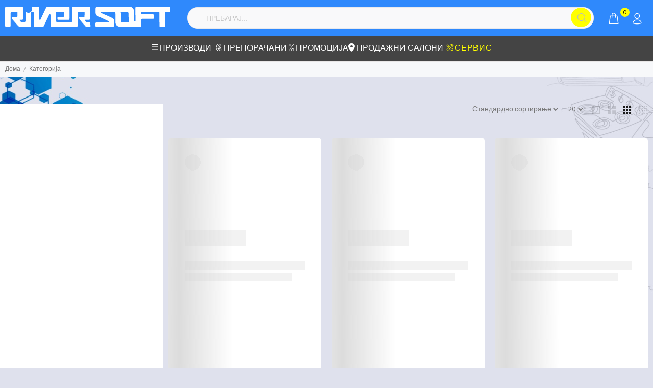

--- FILE ---
content_type: text/html; charset=UTF-8
request_url: https://riversoft.mk/category/%D0%9B%D0%B0%D0%B4%D0%B8%D0%BB%D0%BD%D0%B8%D0%BA+%28Cooler%29+%D1%81%D0%BE+%D0%BB%D0%B5%D0%B6%D0%B8%D1%88%D1%82%D0%B5
body_size: 591327
content:
<!DOCTYPE html>
<html lang="en">
<head>
    <meta http-equiv="Content-Type" content="text/html; charset=utf-8" />
    <title>RiverSoft - Online Store</title>
    <meta name="keywords" content="HTML5 Template">
    <meta name="description" content="Riversoft - Online Store">
    <meta name="author" content="wokiee">
    <link rel="shortcut icon" href="/favicon.ico">
    <meta name="format-detection" content="telephone=no">
    <meta name="viewport" content="width=device-width, initial-scale=1, shrink-to-fit=no">

    <meta property="og:title" content="Riversoft - Online Store" />
    <meta property="og:description" content="Best Price Guarantee." />
    <meta property="og:image" content="https://riversoft.mk/images/riversoft-cover.jpg" />
    <link rel="stylesheet" href="/scss/style.css?v=2.0.0" >
    <link rel="stylesheet" href="/css/custom.css?v=2.0.0">
    <link rel="stylesheet" href="https://cdnjs.cloudflare.com/ajax/libs/font-awesome/6.4.0/css/all.min.css">
    <script src="https://ajax.googleapis.com/ajax/libs/jquery/2.2.4/jquery.min.js"></script>
<!--    <link rel="stylesheet" href="/external/ui-bootstrap-custom-build/ui-bootstrap-custom-2.5.0-csp.css">-->
    <link  href="https://cdnjs.cloudflare.com/ajax/libs/fotorama/4.6.4/fotorama.css" rel="stylesheet">

    <script src="https://ajax.googleapis.com/ajax/libs/angularjs/1.6.9/angular.min.js"></script>
    <script src="https://ajax.googleapis.com/ajax/libs/angularjs/1.6.9/angular-route.min.js"></script>

<!--    Lazy Load-->
    <script src="/js/lazy-load.js?v=2.0.0"></script>
    <!-- Swiper -->
    <link rel="stylesheet" href="https://cdn.jsdelivr.net/npm/swiper@8/swiper-bundle.min.css" />
    <script src="https://cdn.jsdelivr.net/npm/swiper@8/swiper-bundle.min.js"></script>
<!--    <link rel="stylesheet" href="https://unpkg.com/swiper@8/swiper-bundle.min.css" />-->
<!--    <script src="https://unpkg.com/swiper@8/swiper-bundle.min.js"></script>-->
<!--  IUTEPAY  -->
    <script type="text/javascript" src="https://ecom.iutecredit.mk/iutepay.js"></script>
    <link href="https://ecom.iutecredit.mk/iutepay.css" rel="stylesheet" type="text/css">
    <script type="text/javascript">
        // iso2-lang code for ex. en
        iute.configure('3ad07fb0-fe2d-4506-94f4-3b5b56c853f5', 'mk');
    </script>
    <!-- Google tag (gtag.js) -->
    <script async src="https://www.googletagmanager.com/gtag/js?id=G-XDQ18X1GFT"></script>
    <script>
      window.dataLayer = window.dataLayer || [];
      function gtag(){dataLayer.push(arguments);}
      gtag('js', new Date());
      gtag('config', 'G-XDQ18X1GFT');
    </script>

<!--    <script src="/js/header.js?v=2.0.0" defer></script>-->
    <style>
        #custom-product-item .slick-arrow {
            position: absolute;
            top: 50%;
            z-index: 2;
            cursor: pointer;
            font-size: 0;
            line-height: 0;
            background: none;
            border: none;
            width: 38px;
            height: 38px;
            background: #f7f8fa;
            color: #191919;
            font-weight: 500;
            border-radius: 50%;
            transition: all 0.2s linear;
            transform: translate(0%, -50%)
        }
        #custom-product-item{
            opacity: 0;
            transition: opacity 0.2s linear;
        }
        #custom-product-item.tt-show{
            opacity: 1;
        }

        #custom-product-item .slick-arrow:hover {
            background: #2879fe;
            color: #ffffff;
        }

        #custom-product-item .slick-arrow:before {
            font-family: "wokiee";
            font-size: 20px;
            line-height: 1;
        }
        #custom-product-item .slick-prev{
            left: 10px;
        }
        #custom-product-item .slick-prev:before {
            content: "\e90d";
        }
        #custom-product-item .slick-next {
            right: 10px;
        }
        #custom-product-item .slick-next:before {
            content: "\e90e";
        }
        #smallGallery .slick-arrow.slick-disabled,
        #custom-product-item .slick-arrow.slick-disabled{
            opacity: 0;
            pointer-events: none;
        }
    </style>
</head>
<body ng-app="prongbang">
<style>
    @media (min-width: 1025px) {
        header .tt-account .tt-dropdown-menu .tt-dropdown-inner {
            padding: 0px !important;
        }
    }
    header .tt-account ul {
        list-style: none;
        margin: 0;
        padding: 0;
        display: flex
    ;
        flex-direction: column;
        margin-top: -1px;
        align-items: flex-start !important;
    }

    .tt-cart-content {
        max-height: 600px;
        overflow-y: auto;
    }
    .dropdown-menu{
        z-index:999;
    }


    /* new-nav */
    body.no-scroll {
        overflow: hidden;
        height: 100vh;
    }

    .full-width-menu {
        display: none;
    }

    .d-menu-table{
        gap: 64px !important;
    }
    .d-menu-wrapper{
        position: fixed;
        top: 80px;
        left: 0;
        width: 317px;
        height: calc(100vh - 80px);
        z-index: 9999;
        background-color: white;
        box-shadow: 2px 0 5px rgba(0, 0, 0, 0.1);
        overflow-y: auto;
        display: none;
        flex-direction: column;
    }
    .d-menu-title{
        font-size: 24px !important;
        color: black;
        background-color: #fff;
        padding: 20px;
        padding-right: 119px;
        position: fixed;
        left: 0;
        top: 0;
        display: block !important;
    }
    .d-menu-tab {
        /*padding-left:20px !important;*/
        /*padding-bottom: 20px;*/
        /*padding-right: 8px;*/
        border-bottom: 1px solid #c2c2c2;

    }
    .d-link-img{
        width: 32px !important;
        height: 32px !important;
    }
    .d-link-icon{
        color: rgb(0, 86.1, 178.5);
    }
    .d-link-menu{
        margin-top: auto !important;
        text-decoration: none;
        /*text-underline-offset: 2px;*/
        color: black;

        font-size: 13px !important;
        transition: all 0.3s;
    }
    .d-link-menu:hover{
        color: black !important;
    }
    .d-link-box{
        cursor: pointer;
        padding: 20px;

        display: flex;
        align-items: center;
        /*justify-content: space-between;*/
        transition: all 0.3s;
    }
    .d-link-box:hover{
        background: linear-gradient(to right, #fff, 60%, #d6d6d6);
    }
    .tt-title-submenu a {
        border: 1px solid #e0e0e0;
        border-radius: 20px;
        padding: 6px 20px;
        display: block;
        width: fit-content;
        text-align: center;
    }
    .tt-title-submenu a:hover {
        /*box-shadow: 0 4px 10px -2px #007bff;*/
        border: 1px solid #007bff;

    }
    .d-link-box--flex{
        display: flex;
        align-items: center;
        gap: 20px;
    }
    .d-menu-link{
        color: #fff !important;
    }
    .d-menu-link:hover{
        color: #ccc !important;
    }
    .d-menu-btn{
        display: flex;
        gap: 2px;
        transition: all 0.3s;
    }
    .d-menu-btn:hover{
        color: #ccc;
    }

    .d-menu-btn-close{
        left: 260px;
        top: 20px;

        z-index: 999;
        position: fixed;
    }
    .d-menu-btn-box-close{
        margin-left: auto;
    }
    .d-menu-btn-close,.d-menu-btn-box-close{
        cursor: pointer;
        height: 38px;
        font-size: 16px;
        width: 38px;


        background-color: white;
        border-radius: 50%;

        display: flex;
        align-items: center;
        justify-content: center;

        transition: all 0.3s;
        border: 0;
    }
    .d-menu-btn-close:hover,.d-menu-btn-box-close:hover{
        color: #2F89FC;
    }

    .d-menu-overlay {
        position: fixed;
        top: 0;
        left: 0;
        width: 100vw;
        height: 100vh;
        background-color: rgba(0, 0, 0, 0.35);
        z-index: 99;
        display: none;
    }

    .dropdown:hover {
        top: 0;
    }

    .d-menu-column {
        display: flex !important;
        max-height: calc(100vh - 80px);
        width: 317px;
        overflow-y: auto;
        overflow-x: hidden;

        flex-direction: column;
        /*padding-top: 20px !important;*/
        padding-bottom: 31px !important;

        gap: 0;
    }

    .tt-col-list {
        /*width: 960px;*/
        /*gap: 20px;*/
        left: 380px;
        top: 90px;
        padding: 0;

        width: calc(100vw - 450px);

        clip-path: inset(0 round 14px);

        /*display: grid;*/
        /*grid-template-columns: 1fr 1fr 1fr;*/
        display: flex;
        flex-direction: column;

        /*overflow-y: scroll;*/
        max-height: 100vh;
        height: 80%;
        flex-wrap: nowrap !important;
    }

    .tt-col-list-items {
        padding: 20px;
        display: flex;
        /*flex-direction: column;*/
        /*justify-content: space-between;*/
        overflow-y: scroll;
    }

    @media (max-width: 1200px) {
        .tt-col-list-items {
            grid-template-columns: 1fr 1fr;
        }
    }

    .tt-col-list-banner {
        cursor: pointer;
        /*max-width: 500px;*/
        position: sticky !important;
        top: 0;
    }

    .tt-col-list-box {
        padding: 20px;
        border-bottom: 1px solid darkgray;
        gap: 12px;
        display: flex;
        justify-content: space-between;
        align-items: center;
    }

    .tt-col-list-box-heading {
        padding: 0;
        font-size: 24px !important;
        padding-bottom: 0 !important;
    }

    .tt-submenu-servis {
        display: flex !important;
        align-items: center;
        justify-content: center;

        font-size: 16px !important;

    }

    .col-2 {
        max-width: 100%;
        height: max-content;
        min-height: auto;
        margin-top: 28px !important;

        display: flex;
        flex: 0 0 0;
        flex-direction: column;
    }

    .megamenu-submenu {
        display: flex !important;
        gap: 12px;
        flex-direction: column;
    }


    /* fixing menu hover */
    .tt-desctop-menu .megamenu .dropdown-menu {
        /*width: 100%;*/
        top: 20px !important;
        background: transparent;
        padding: 10px 39px 39px 39px;
    }

    .tt-desctop-menu .dropdown-menu {
        box-shadow: 0 0 10px 0 rgba(0, 0, 0, 0);
    }
    .menu-list-item{
        margin-top:10px !important;
        margin-left: 10px !important;
    }
</style>
<header id="tt-header">
    <div class="container ">
    </div>

    <!-- tt-mobile menu -->
    <nav class="panel-menu mobile-main-menu">
        <ul>
                                                        <li>
                            <a href="#">TV & АУДИО</a>
                            
                                <ul>
                                                                                                                        <li>
                                                <a href="/category/%D0%A2%D0%95%D0%9B%D0%95%D0%92%D0%98%D0%97%D0%9E%D0%A0%D0%98">ТЕЛЕВИЗОРИ</a>
                                                                                                    <ul>
                                                                                                                                                                                    <li>
                                                                    <a
                                                                        href="/category/%D0%94%D0%BE%D0%B4%D0%B0%D1%82%D0%BE%D1%86%D0%B8+%D0%B7%D0%B0+%D1%82%D0%B5%D0%BB%D0%B5%D0%B2%D0%B8%D0%B7%D0%BE%D1%80%D0%B8">Додатоци за телевизори</a>
                                                                </li>
                                                                                                                                                                            </ul>
                                                    
                                            </li>
                                                                                                                                                                    <li>
                                                <a href="/category/%D0%94%D0%9E%D0%9C%D0%90%D0%A8%D0%9D%D0%9E+%D0%90%D0%A3%D0%94%D0%98%D0%9E">ДОМАШНО АУДИО</a>
                                                                                                    <ul>
                                                                                                                                                                                    <li>
                                                                    <a
                                                                        href="/category/%D0%9Ene-box+%D1%81%D0%B8%D1%81%D1%82%D0%B5%D0%BC%D0%B8">Оne-box системи</a>
                                                                </li>
                                                                                                                                                                                                                                                    <li>
                                                                    <a
                                                                        href="/category/%D0%9C%D1%83%D0%B7%D0%B8%D1%87%D0%BA%D0%B8+%D1%81%D0%B8%D1%81%D1%82%D0%B5%D0%BC%D0%B8">Музички системи</a>
                                                                </li>
                                                                                                                                                                                                                                                    <li>
                                                                    <a
                                                                        href="/category/Hi-Fi+%D0%BE%D0%BF%D1%80%D0%B5%D0%BC%D0%B0">Hi-Fi опрема</a>
                                                                </li>
                                                                                                                                                                                                                                                    <li>
                                                                    <a
                                                                        href="/category/Soundbar">Soundbar</a>
                                                                </li>
                                                                                                                                                                                                                                                    <li>
                                                                    <a
                                                                        href="/category/DVD%2FBlue-ray+%D0%BF%D0%BB%D0%B5%D0%B5%D1%80%D0%B8">DVD/Blue-ray плеери</a>
                                                                </li>
                                                                                                                                                                                                                                                    <li>
                                                                    <a
                                                                        href="/category/DVD%2FBlue-ray+%D0%B4%D0%BE%D0%BC%D0%B0%D1%88%D0%BD%D0%B8+%D0%BA%D0%B8%D0%BD%D0%B0">DVD/Blue-ray домашни кина</a>
                                                                </li>
                                                                                                                                                                            </ul>
                                                    
                                            </li>
                                                                                                                                                                    <li>
                                                <a href="/category/%D0%9F%D0%95%D0%A0%D0%A1%D0%9E%D0%9D%D0%90%D0%9B%D0%9D%D0%9E+%D0%90%D0%A3%D0%94%D0%98%D0%9E">ПЕРСОНАЛНО АУДИО</a>
                                                                                                    <ul>
                                                                                                                                                                                    <li>
                                                                    <a
                                                                        href="/category/%D0%A0%D0%B0%D0%B4%D0%B8%D0%BE+%D0%B1%D1%83%D0%B4%D0%B8%D0%BB%D0%BD%D0%B8%D1%86%D0%B8">Радио будилници</a>
                                                                </li>
                                                                                                                                                                                                                                                    <li>
                                                                    <a
                                                                        href="/category/%D0%9F%D1%80%D0%B5%D0%BD%D0%BE%D1%81%D0%BD%D0%B8+CD+%D0%BF%D0%BB%D0%B5%D0%B5%D1%80%D0%B8">Преносни CD плеери</a>
                                                                </li>
                                                                                                                                                                                                                                                    <li>
                                                                    <a
                                                                        href="/category/%D0%A1%D0%BB%D1%83%D1%88%D0%B0%D0%BB%D0%BA%D0%B8">Слушалки</a>
                                                                </li>
                                                                                                                                                                                                                                                    <li>
                                                                    <a
                                                                        href="/category/%D0%9F%D1%80%D0%B5%D0%BD%D0%BE%D1%81%D0%BD%D0%B8+%D0%B7%D0%B2%D1%83%D1%87%D0%BD%D0%B8%D1%86%D0%B8">Преносни звучници</a>
                                                                </li>
                                                                                                                                                                            </ul>
                                                    
                                            </li>
                                                                                                                                                                    <li>
                                                <a href="/category/%D0%A2%D0%92+%D0%93%D0%90%D0%9B%D0%90%D0%9D%D0%A2%D0%95%D0%A0%D0%98%D0%88%D0%90">ТВ ГАЛАНТЕРИЈА</a>
                                                                                                    <ul>
                                                                                                                                                                                    <li>
                                                                    <a
                                                                        href="/category/%D0%90%D0%BD%D1%82%D0%B8%D1%84%D0%BE%D0%BD+%D1%81%D0%BB%D1%83%D1%88%D0%B0%D0%BB%D0%BA%D0%B8">Антифон слушалки</a>
                                                                </li>
                                                                                                                                                                                                                                                    <li>
                                                                    <a
                                                                        href="/category/%D0%94%D1%80%D0%B6%D0%B0%D1%87%D0%B8+%D0%B7%D0%B0+%D1%82%D0%B5%D0%BB%D0%B5%D0%B2%D0%B8%D0%B7%D0%BE%D1%80%D0%B8">Држачи за телевизори</a>
                                                                </li>
                                                                                                                                                                                                                                                    <li>
                                                                    <a
                                                                        href="/category/%D0%90%D0%BD%D1%82%D0%B5%D0%BD%D0%B8%2F%D1%80%D0%B5%D1%81%D0%B8%D0%B2%D0%B5%D1%80%D0%B8">Антени/ресивери</a>
                                                                </li>
                                                                                                                                                                                                                                                    <li>
                                                                    <a
                                                                        href="/category/%D0%94%D0%B0%D0%BB%D0%B5%D1%87%D0%B8%D0%BD%D1%81%D0%BA%D0%B8+%D1%83%D0%BF%D1%80%D0%B0%D0%B2%D1%83%D0%B2%D0%B0%D1%87%D0%B8">Далечински управувачи</a>
                                                                </li>
                                                                                                                                                                                                                                                    <li>
                                                                    <a
                                                                        href="/category/%D0%9C%D0%B8%D0%BA%D1%80%D0%BE%D1%84%D0%BE%D0%BD%D0%B8">Микрофони</a>
                                                                </li>
                                                                                                                                                                                                                                                    <li>
                                                                    <a
                                                                        href="/category/%D0%91%D0%B0%D1%82%D0%B5%D1%80%D0%B8%D0%B8">Батерии</a>
                                                                </li>
                                                                                                                                                                                                                                                    <li>
                                                                    <a
                                                                        href="/category/Smart+TV+%D0%B1%D0%BE%D0%BA%D1%81%D0%BE%D0%B2%D0%B8">Smart TV боксови</a>
                                                                </li>
                                                                                                                                                                                                                                                    <li>
                                                                    <a
                                                                        href="/category/%D0%9D%D0%B5%D0%B3%D0%B0+%D0%BD%D0%B0+%D0%B5%D0%BA%D1%80%D0%B0%D0%BD">Нега на екран</a>
                                                                </li>
                                                                                                                                                                            </ul>
                                                    
                                            </li>
                                                                                                                                                                    <li>
                                                <a href="/category/%D0%9E%D0%9F%D0%A0%D0%95%D0%9C%D0%90+%D0%97%D0%90+%D0%90%D0%92%D0%A2%D0%9E%D0%9C%D0%9E%D0%91%D0%98%D0%9B%D0%98">ОПРЕМА ЗА АВТОМОБИЛИ</a>
                                                                                                    <ul>
                                                                                                                                                                                    <li>
                                                                    <a
                                                                        href="/category/CD%2FDVD+%D1%80%D0%B5%D1%81%D0%B8%D0%B2%D0%B5%D1%80%D0%B8">CD/DVD ресивери</a>
                                                                </li>
                                                                                                                                                                                                                                                    <li>
                                                                    <a
                                                                        href="/category/%D0%97%D0%B2%D1%83%D1%87%D0%BD%D0%B8%D1%86%D0%B8">Звучници</a>
                                                                </li>
                                                                                                                                                                                                                                                    <li>
                                                                    <a
                                                                        href="/category/%D0%9D%D0%B0%D0%B2%D0%B8%D0%B3%D0%B0%D1%86%D0%B8%D1%98%D0%B0">Навигација</a>
                                                                </li>
                                                                                                                                                                                                                                                    <li>
                                                                    <a
                                                                        href="/category/%D0%94%D0%BE%D0%B4%D0%B0%D1%82%D0%BE%D1%86%D0%B8+%D0%B7%D0%B0+%D0%B0%D0%B2%D1%82%D0%BE%D0%BC%D0%BE%D0%B1%D0%B8%D0%BB">Додатоци за автомобил</a>
                                                                </li>
                                                                                                                                                                            </ul>
                                                    
                                            </li>
                                                                                                                                                                    <li>
                                                <a href="/category/%D0%9F%D0%90%D0%9C%D0%95%D0%A2%D0%9D%D0%98+%D0%A3%D0%A0%D0%95%D0%94%D0%98">ПАМЕТНИ УРЕДИ</a>
                                                                                                    <ul>
                                                                                                                                                                                    <li>
                                                                    <a
                                                                        href="/category/SMART+%D0%BE%D1%81%D0%B2%D0%B5%D1%82%D0%BB%D1%83%D0%B2%D0%B0%D1%9A%D0%B5">SMART осветлување</a>
                                                                </li>
                                                                                                                                                                                                                                                    <li>
                                                                    <a
                                                                        href="/category/K%D0%B0%D0%BC%D0%B5%D1%80%D0%B8+%D0%B7%D0%B0+%D0%BD%D0%B0%D0%B4%D0%B7%D0%BE%D1%80">Kамери за надзор</a>
                                                                </li>
                                                                                                                                                                                                                                                    <li>
                                                                    <a
                                                                        href="/category/%D0%9F%D1%80%D0%B8%D0%BA%D0%BB%D1%83%D1%87%D0%BE%D1%86%D0%B8%2C+%D1%81%D0%B5%D0%BD%D0%B7%D0%BE%D1%80%D0%B8%2C+%D0%BF%D1%80%D0%B5%D0%BA%D0%B8%D0%BD%D1%83%D0%B2%D0%B0%D1%87%D0%B8">Приклучоци, сензори, прекинувачи</a>
                                                                </li>
                                                                                                                                                                            </ul>
                                                    
                                            </li>
                                                                                                                </ul>
                                                        </li>
                                                                                    <li>
                            <a href="#">КОМПЈУТЕРИ И ОПРЕМА</a>
                            
                                <ul>
                                                                                                                        <li>
                                                <a href="/category/%D0%9F%D0%A0%D0%95%D0%9D%D0%9E%D0%A1%D0%9D%D0%98+%D0%9A%D0%9E%D0%9C%D0%9F%D0%88%D0%A3%D0%A2%D0%95%D0%A0%D0%98">ПРЕНОСНИ КОМПЈУТЕРИ</a>
                                                                                                    <ul>
                                                                                                                                                                                    <li>
                                                                    <a
                                                                        href="/category/%D0%94%D0%BE%D0%BF%D0%BE%D0%BB%D0%BD%D0%B8%D1%82%D0%B5%D0%BB%D0%BD%D0%B0+%D0%BE%D0%BF%D1%80%D0%B5%D0%BC%D0%B0+%D0%B7%D0%B0+%D0%9F%D1%80%D0%B5%D0%BD%D0%BE%D1%81%D0%BD%D0%B8+%D0%9A%D0%BE%D0%BC%D0%BF%D1%98%D1%83%D1%82%D0%B5%D1%80%D0%B8">Дополнителна опрема за Преносни Компјутери</a>
                                                                </li>
                                                                                                                                                                                                                                                    <li>
                                                                    <a
                                                                        href="/category/%D0%91%D0%B0%D1%82%D0%B5%D1%80%D0%B8%D0%B8">Батерии</a>
                                                                </li>
                                                                                                                                                                                                                                                    <li>
                                                                    <a
                                                                        href="/category/%D0%A1%D1%80%D0%B5%D0%B4%D1%81%D1%82%D0%B2%D0%B0+%D0%B7%D0%B0+%D1%87%D0%B8%D1%81%D1%82%D0%B5%D1%9A%D0%B5+%D0%BD%D0%B0+LCD%2FLED+%D0%B5%D0%BA%D1%80%D0%B0%D0%BD%D0%B8">Средства за чистење на LCD/LED екрани</a>
                                                                </li>
                                                                                                                                                                                                                                                    <li>
                                                                    <a
                                                                        href="/category/%D0%A2%D0%B0%D1%88%D0%BD%D0%B8+%D0%B8+%D1%80%D0%B0%D0%BD%D1%86%D0%B8">Ташни и ранци</a>
                                                                </li>
                                                                                                                                                                                                                                                    <li>
                                                                    <a
                                                                        href="/category/%D0%9B%D0%B0%D0%B4%D0%B8%D0%BB%D0%BD%D0%B8%D0%BA+%28Cooler%29+%D1%81%D0%BE+%D0%BB%D0%B5%D0%B6%D0%B8%D1%88%D1%82%D0%B5">Ладилник (Cooler) со лежиште</a>
                                                                </li>
                                                                                                                                                                                                                                                    <li>
                                                                    <a
                                                                        href="/category/%D0%9E%D1%81%D1%82%D0%B0%D0%BD%D0%B0%D1%82%D0%BE">Останато</a>
                                                                </li>
                                                                                                                                                                                                                                                    <li>
                                                                    <a
                                                                        href="/category/%D0%90%D0%B4%D0%B0%D0%BF%D1%82%D0%B5%D1%80%D0%B8+%D0%B7%D0%B0+%D1%81%D1%82%D1%80%D1%83%D1%98%D0%B0">Адаптери за струја</a>
                                                                </li>
                                                                                                                                                                            </ul>
                                                    
                                            </li>
                                                                                                                                                                    <li>
                                                <a href="/category/%D0%94%D0%95%D0%A1%D0%9A%D0%A2%D0%9E%D0%9F+%D0%9A%D0%9E%D0%9C%D0%9F%D0%88%D0%A3%D0%A2%D0%95%D0%A0%D0%98">ДЕСКТОП КОМПЈУТЕРИ</a>
                                                                                                    <ul>
                                                                                                                                                                                    <li>
                                                                    <a
                                                                        href="/category/%D0%9A%D0%BE%D0%BD%D1%84%D0%B8%D0%B3%D1%83%D1%80%D0%B0%D1%86%D0%B8%D0%B8">Конфигурации</a>
                                                                </li>
                                                                                                                                                                                                                                                    <li>
                                                                    <a
                                                                        href="/category/ALL-IN-ONE">ALL-IN-ONE</a>
                                                                </li>
                                                                                                                                                                            </ul>
                                                    
                                            </li>
                                                                                                                                                                    <li>
                                                <a href="/category/%D0%9A%D0%9E%D0%9C%D0%9F%D0%88%D0%A3%D0%A2%D0%95%D0%A0%D0%A1%D0%9A%D0%98+%D0%94%D0%95%D0%9B%D0%9E%D0%92%D0%98">КОМПЈУТЕРСКИ ДЕЛОВИ</a>
                                                                                                    <ul>
                                                                                                                                                                                    <li>
                                                                    <a
                                                                        href="/category/%D0%9A%D1%83%D1%9C%D0%B8%D1%88%D1%82%D0%B0">Куќишта</a>
                                                                </li>
                                                                                                                                                                                                                                                    <li>
                                                                    <a
                                                                        href="/category/%D0%9A%D1%83%D0%BB%D0%B5%D1%80%D0%B8">Кулери</a>
                                                                </li>
                                                                                                                                                                                                                                                    <li>
                                                                    <a
                                                                        href="/category/%D0%9F%D1%80%D0%BE%D1%86%D0%B5%D1%81%D0%BE%D1%80%D0%B8">Процесори</a>
                                                                </li>
                                                                                                                                                                                                                                                    <li>
                                                                    <a
                                                                        href="/category/%D0%93%D1%80%D0%B0%D1%84%D0%B8%D1%87%D0%BA%D0%B8+%D0%BA%D0%B0%D1%80%D1%82%D0%B8">Графички карти</a>
                                                                </li>
                                                                                                                                                                                                                                                    <li>
                                                                    <a
                                                                        href="/category/%D0%A2%D0%B2%D1%80%D0%B4%D0%B8+%D0%B4%D0%B8%D1%81%D0%BA%D0%BE%D0%B2%D0%B8+%D0%B8+SSD+%D0%B4%D0%B8%D1%81%D0%BA%D0%BE%D0%B2%D0%B8">Тврди дискови и SSD дискови</a>
                                                                </li>
                                                                                                                                                                                                                                                    <li>
                                                                    <a
                                                                        href="/category/%D0%9C%D0%B0%D1%82%D0%B8%D1%87%D0%BD%D0%B8+%D0%BF%D0%BB%D0%BE%D1%87%D0%B8">Матични плочи</a>
                                                                </li>
                                                                                                                                                                                                                                                    <li>
                                                                    <a
                                                                        href="/category/%D0%9D%D0%B0%D0%BF%D0%BE%D1%98%D1%83%D0%B2%D0%B0%D1%9A%D0%B0">Напојувања</a>
                                                                </li>
                                                                                                                                                                                                                                                    <li>
                                                                    <a
                                                                        href="/category/%D0%A0%D0%B0%D0%BC+%D0%BC%D0%B5%D0%BC%D0%BE%D1%80%D0%B8%D0%B8">Рам мемории</a>
                                                                </li>
                                                                                                                                                                            </ul>
                                                    
                                            </li>
                                                                                                                                                                    <li>
                                                <a href="/category/%D0%9F%D0%95%D0%A7%D0%90%D0%A2%D0%90%D0%A0%D0%98">ПЕЧАТАРИ</a>
                                                
                                            </li>
                                                                                                                                                                    <li>
                                                <a href="/category/%D0%9C%D0%9E%D0%9D%D0%98%D0%A2%D0%9E%D0%A0%D0%98+%D0%98+%D0%9F%D0%A0%D0%9E%D0%95%D0%9A%D0%A2%D0%9E%D0%A0%D0%98">МОНИТОРИ И ПРОЕКТОРИ</a>
                                                                                                    <ul>
                                                                                                                                                                                    <li>
                                                                    <a
                                                                        href="/category/%D0%9C%D0%BE%D0%BD%D0%B8%D1%82%D0%BE%D1%80%D0%B8">Монитори</a>
                                                                </li>
                                                                                                                                                                                                                                                    <li>
                                                                    <a
                                                                        href="/category/%D0%9F%D1%80%D0%BE%D0%B5%D0%BA%D1%82%D0%BE%D1%80%D0%B8">Проектори</a>
                                                                </li>
                                                                                                                                                                                                                                                    <li>
                                                                    <a
                                                                        href="/category/%D0%94%D0%BE%D0%B4%D0%B0%D1%82%D0%BE%D1%86%D0%B8">Додатоци</a>
                                                                </li>
                                                                                                                                                                            </ul>
                                                    
                                            </li>
                                                                                                                                                                    <li>
                                                <a href="/category/%D0%9A%D0%9E%D0%9C%D0%9F%D0%88%D0%A3%D0%A2%D0%95%D0%A0%D0%A1%D0%9A%D0%90+%D0%93%D0%90%D0%9B%D0%90%D0%9D%D0%A2%D0%95%D0%A0%D0%98%D0%88%D0%90">КОМПЈУТЕРСКА ГАЛАНТЕРИЈА</a>
                                                                                                    <ul>
                                                                                                                                                                                    <li>
                                                                    <a
                                                                        href="/category/%D0%97%D0%B0%D1%88%D1%82%D0%B8%D1%82%D0%BD%D0%B8+%D0%BE%D1%87%D0%B8%D0%BB%D0%B0">Заштитни очила</a>
                                                                </li>
                                                                                                                                                                                                                                                    <li>
                                                                    <a
                                                                        href="/category/%D0%A2%D0%B0%D1%81%D1%82%D0%B0%D1%82%D1%83%D1%80%D0%B8">Тастатури</a>
                                                                </li>
                                                                                                                                                                                                                                                    <li>
                                                                    <a
                                                                        href="/category/%D0%93%D0%BB%D1%83%D0%B2%D1%87%D0%B8%D1%9A%D0%B0">Глувчиња</a>
                                                                </li>
                                                                                                                                                                                                                                                    <li>
                                                                    <a
                                                                        href="/category/Web+%D0%BA%D0%B0%D0%BC%D0%B5%D1%80%D0%B8">Web камери</a>
                                                                </li>
                                                                                                                                                                                                                                                    <li>
                                                                    <a
                                                                        href="/category/%D0%97%D0%B2%D1%83%D1%87%D0%BD%D0%B8%D1%86%D0%B8">Звучници</a>
                                                                </li>
                                                                                                                                                                                                                                                    <li>
                                                                    <a
                                                                        href="/category/USB+%D0%BC%D0%B5%D0%BC%D0%BE%D1%80%D0%B8%D0%B8">USB мемории</a>
                                                                </li>
                                                                                                                                                                                                                                                    <li>
                                                                    <a
                                                                        href="/category/T%D0%BE%D1%80%D0%B1%D0%B8+%D0%B8+%D1%80%D0%B0%D0%BD%D1%86%D0%B8">Tорби и ранци</a>
                                                                </li>
                                                                                                                                                                                                                                                    <li>
                                                                    <a
                                                                        href="/category/%D0%A1%D0%BB%D1%83%D1%88%D0%B0%D0%BB%D0%BA%D0%B8">Слушалки</a>
                                                                </li>
                                                                                                                                                                                                                                                    <li>
                                                                    <a
                                                                        href="/category/%D0%9C%D0%B8%D0%BA%D1%80%D0%BE%D1%84%D0%BE%D0%BD%D0%B8">Микрофони</a>
                                                                </li>
                                                                                                                                                                                                                                                    <li>
                                                                    <a
                                                                        href="/category/%D0%95%D0%BA%D1%81%D1%82%D0%B5%D1%80%D0%BD%D0%B8+HDD+%D0%B8+SSD">Екстерни HDD и SSD</a>
                                                                </li>
                                                                                                                                                                                                                                                    <li>
                                                                    <a
                                                                        href="/category/%D0%93%D0%B0%D0%BB%D0%B0%D0%BD%D1%82%D0%B5%D1%80%D0%B8%D1%98%D0%B0+%D1%80%D0%B0%D0%B7%D0%BD%D0%BE">Галантерија разно</a>
                                                                </li>
                                                                                                                                                                            </ul>
                                                    
                                            </li>
                                                                                                                                                                    <li>
                                                <a href="/category/%D0%9C%D0%A0%D0%95%D0%96%D0%9D%D0%90+%D0%9E%D0%9F%D0%A0%D0%95%D0%9C%D0%90">МРЕЖНА ОПРЕМА</a>
                                                                                                    <ul>
                                                                                                                                                                                    <li>
                                                                    <a
                                                                        href="/category/%D0%A0%D1%83%D1%82%D0%B5%D1%80%D0%B8">Рутери</a>
                                                                </li>
                                                                                                                                                                                                                                                    <li>
                                                                    <a
                                                                        href="/category/%D0%9C%D1%80%D0%B5%D0%B6%D0%BD%D0%B8+%D0%BA%D0%B0%D0%B1%D0%BB%D0%B8">Мрежни кабли</a>
                                                                </li>
                                                                                                                                                                                                                                                    <li>
                                                                    <a
                                                                        href="/category/%D0%9E%D1%81%D1%82%D0%B0%D0%BD%D0%B0%D1%82%D0%BE">Останато</a>
                                                                </li>
                                                                                                                                                                            </ul>
                                                    
                                            </li>
                                                                                                                                                                    <li>
                                                <a href="/category/%D0%9A%D0%90%D0%91%D0%9B%D0%98+%D0%98+%D0%90%D0%94%D0%90%D0%9F%D0%A2%D0%95%D0%A0%D0%98">КАБЛИ И АДАПТЕРИ</a>
                                                
                                            </li>
                                                                                                                                                                    <li>
                                                <a href="/category/UPS+%D0%98+%D0%9F%D0%A0%D0%9E%D0%94%D0%9E%D0%9B%D0%96%D0%9D%D0%98+%D0%9A%D0%90%D0%91%D0%9B%D0%98">UPS И ПРОДОЛЖНИ КАБЛИ</a>
                                                
                                            </li>
                                                                                                                                                                    <li>
                                                <a href="/category/%D0%A1%D0%A2%D0%9E%D0%9B%D0%98%D0%A6%D0%98">СТОЛИЦИ</a>
                                                                                                    <ul>
                                                                                                                                                                                    <li>
                                                                    <a
                                                                        href="/category/GAMING+%D0%A1%D1%82%D0%BE%D0%BB%D0%B8%D1%86%D0%B8">GAMING Столици</a>
                                                                </li>
                                                                                                                                                                                                                                                    <li>
                                                                    <a
                                                                        href="/category/Office+%D0%A1%D1%82%D0%BE%D0%BB%D0%B8%D1%86%D0%B8">Office Столици</a>
                                                                </li>
                                                                                                                                                                            </ul>
                                                    
                                            </li>
                                                                                                                                                                    <li>
                                                <a href="/category/%D0%9A%D0%9E%D0%9D%D0%97%D0%9E%D0%9B%D0%98+%D0%97%D0%90+%D0%98%D0%93%D0%A0%D0%90%D0%8A%D0%95">КОНЗОЛИ ЗА ИГРАЊЕ</a>
                                                                                                    <ul>
                                                                                                                                                                                    <li>
                                                                    <a
                                                                        href="/category/%D0%9A%D0%BE%D0%BD%D0%B7%D0%BE%D0%BB%D0%B8">Конзоли</a>
                                                                </li>
                                                                                                                                                                                                                                                    <li>
                                                                    <a
                                                                        href="/category/%D0%98%D0%B3%D1%80%D0%B8+%D0%B7%D0%B0+%D0%BA%D0%BE%D0%BD%D0%B7%D0%BE%D0%BB%D0%B8">Игри за конзоли</a>
                                                                </li>
                                                                                                                                                                                                                                                    <li>
                                                                    <a
                                                                        href="/category/%D0%9A%D0%BE%D0%BD%D1%82%D1%80%D0%BE%D0%BB%D0%B5%D1%80%D0%B8+%D0%B8+%D0%B2%D0%BE%D0%BB%D0%B0%D0%BD%D0%B8">Контролери и волани</a>
                                                                </li>
                                                                                                                                                                            </ul>
                                                    
                                            </li>
                                                                                                                                                                    <li>
                                                <a href="/category/%D0%A1%D0%9E%D0%A4%D0%A2%D0%92%D0%95%D0%A0">СОФТВЕР</a>
                                                
                                            </li>
                                                                                                                </ul>
                                                        </li>
                                                                                    <li>
                            <a href="#">МОБИЛНИ/ТАБЛЕТИ/ЧАСОВНИЦИ</a>
                            
                                <ul>
                                                                                                                        <li>
                                                <a href="/category/%D0%9C%D0%9E%D0%91%D0%98%D0%9B%D0%9D%D0%98+%D0%A2%D0%95%D0%9B%D0%95%D0%A4%D0%9E%D0%9D%D0%98">МОБИЛНИ ТЕЛЕФОНИ</a>
                                                                                                    <ul>
                                                                                                                                                                                    <li>
                                                                    <a
                                                                        href="/category/%D0%9C%D0%BE%D0%B1%D0%B8%D0%BB%D0%BD%D0%B8+%D1%82%D0%B5%D0%BB%D0%B5%D1%84%D0%BE%D0%BD%D0%B8">Мобилни телефони</a>
                                                                </li>
                                                                                                                                                                            </ul>
                                                    
                                            </li>
                                                                                                                                                                    <li>
                                                <a href="/category/%D0%A1%D0%9C%D0%90%D0%A0%D0%A2+%D0%A7%D0%90%D0%A1%D0%9E%D0%92%D0%9D%D0%98%D0%A6%D0%98+%D0%98+%D0%90%D0%9B%D0%9A%D0%98">СМАРТ ЧАСОВНИЦИ И АЛКИ</a>
                                                
                                            </li>
                                                                                                                                                                    <li>
                                                <a href="/category/%D0%93%D0%90%D0%9B%D0%90%D0%9D%D0%A2%D0%95%D0%A0%D0%98%D0%88%D0%90">ГАЛАНТЕРИЈА</a>
                                                                                                    <ul>
                                                                                                                                                                                    <li>
                                                                    <a
                                                                        href="/category/%D0%A4%D1%83%D1%82%D1%80%D0%BE%D0%BB%D0%B8%2C+%D0%B7%D0%B0%D1%88%D1%82%D0%B8%D1%82%D0%B0">Футроли, заштита</a>
                                                                </li>
                                                                                                                                                                                                                                                    <li>
                                                                    <a
                                                                        href="/category/%D0%9C%D0%B5%D0%BC%D0%BE%D1%80%D0%B8%D1%81%D0%BA%D0%B8+%D0%BA%D0%B0%D1%80%D1%82%D0%B8%D1%87%D0%BA%D0%B8">Мемориски картички</a>
                                                                </li>
                                                                                                                                                                                                                                                    <li>
                                                                    <a
                                                                        href="/category/%D0%94%D1%80%D0%B6%D0%B0%D1%87%D0%B8">Држачи</a>
                                                                </li>
                                                                                                                                                                                                                                                    <li>
                                                                    <a
                                                                        href="/category/%D0%A1%D0%BB%D1%83%D1%88%D0%B0%D0%BB%D0%BA%D0%B8">Слушалки</a>
                                                                </li>
                                                                                                                                                                                                                                                    <li>
                                                                    <a
                                                                        href="/category/Power+bank">Power bank</a>
                                                                </li>
                                                                                                                                                                                                                                                    <li>
                                                                    <a
                                                                        href="/category/Selfie+%D1%81%D1%82%D0%B8%D0%BA%D0%BE%D0%B2%D0%B8">Selfie стикови</a>
                                                                </li>
                                                                                                                                                                                                                                                    <li>
                                                                    <a
                                                                        href="/category/%D0%97%D0%B0%D1%88%D1%82%D0%B8%D1%82%D0%B0+%D0%B7%D0%B0+%D0%B5%D0%BA%D1%80%D0%B0%D0%BD">Заштита за екран</a>
                                                                </li>
                                                                                                                                                                                                                                                    <li>
                                                                    <a
                                                                        href="/category/%D0%9A%D0%B0%D0%B1%D0%BB%D0%B8+%D0%BF%D0%BE%D0%BB%D0%BD%D0%B0%D1%87%D0%B8">Кабли полначи</a>
                                                                </li>
                                                                                                                                                                                                                                                    <li>
                                                                    <a
                                                                        href="/category/%D0%93%D0%B0%D0%BB%D0%B0%D0%BD%D1%82%D0%B5%D1%80%D0%B8%D1%98%D0%B0">Галантерија</a>
                                                                </li>
                                                                                                                                                                            </ul>
                                                    
                                            </li>
                                                                                                                                                                    <li>
                                                <a href="/category/%D0%A2%D0%95%D0%9B%D0%95%D0%A4%D0%9E%D0%9D%D0%98">ТЕЛЕФОНИ</a>
                                                                                                    <ul>
                                                                                                                                                                                    <li>
                                                                    <a
                                                                        href="/category/%D0%96%D0%B8%D1%87%D0%B0%D0%BD%D0%B8+%D1%82%D0%B5%D0%BB%D0%B5%D1%84%D0%BE%D0%BD%D0%B8">Жичани телефони</a>
                                                                </li>
                                                                                                                                                                                                                                                    <li>
                                                                    <a
                                                                        href="/category/%D0%91%D0%B5%D0%B7%D0%B6%D0%B8%D1%87%D0%BD%D0%B8+%D1%82%D0%B5%D0%BB%D0%B5%D1%84%D0%BE%D0%BD%D0%B8">Безжични телефони</a>
                                                                </li>
                                                                                                                                                                            </ul>
                                                    
                                            </li>
                                                                                                                                                                    <li>
                                                <a href="/category/%D0%A2%D0%90%D0%91%D0%9B%D0%95%D0%A2%D0%98">ТАБЛЕТИ</a>
                                                                                                    <ul>
                                                                                                                                                                                    <li>
                                                                    <a
                                                                        href="/category/%D0%90%D0%B4%D0%B0%D0%BF%D1%82%D0%B5%D1%80%D0%B8">Адаптери</a>
                                                                </li>
                                                                                                                                                                                                                                                    <li>
                                                                    <a
                                                                        href="/category/%D0%9A%D0%B0%D0%B1%D0%BB%D0%B8">Кабли</a>
                                                                </li>
                                                                                                                                                                                                                                                    <li>
                                                                    <a
                                                                        href="/category/%D0%A4%D1%83%D1%82%D1%80%D0%BE%D0%BB%D0%B8+%D0%B7%D0%B0+%D1%82%D0%B0%D0%B1%D0%BB%D0%B5%D1%82%D0%B8">Футроли за таблети</a>
                                                                </li>
                                                                                                                                                                                                                                                    <li>
                                                                    <a
                                                                        href="/category/%D0%9F%D0%B5%D0%BD%D0%BA%D0%B0%D0%BB%D0%BE+%D0%B7%D0%B0+%D1%82%D0%B0%D0%B1%D0%BB%D0%B5%D1%82">Пенкало за таблет</a>
                                                                </li>
                                                                                                                                                                                                                                                    <li>
                                                                    <a
                                                                        href="/category/%D0%94%D1%80%D0%B6%D0%B0%D1%87%D0%B8">Држачи</a>
                                                                </li>
                                                                                                                                                                                                                                                    <li>
                                                                    <a
                                                                        href="/category/%D0%A2%D0%B0%D1%81%D1%82%D0%B0%D1%82%D1%83%D1%80%D0%B8">Тастатури</a>
                                                                </li>
                                                                                                                                                                            </ul>
                                                    
                                            </li>
                                                                                                                </ul>
                                                        </li>
                                                                                    <li>
                            <a href="#">БЕЛА ТЕХНИКА</a>
                            
                                <ul>
                                                                                                                        <li>
                                                <a href="/category/%D0%A4%D0%A0%D0%98%D0%96%D0%98%D0%94%D0%95%D0%A0%D0%98">ФРИЖИДЕРИ</a>
                                                                                                    <ul>
                                                                                                                                                                                    <li>
                                                                    <a
                                                                        href="/category/%D0%A4%D1%80%D0%B8%D0%B6%D0%B8%D0%B4%D0%B5%D1%80%D0%B8">Фрижидери</a>
                                                                </li>
                                                                                                                                                                                                                                                    <li>
                                                                    <a
                                                                        href="/category/%D0%9A%D0%BE%D0%BC%D0%B1%D0%B8%D0%BD%D0%B8%D1%80%D0%B0%D0%BD%D0%B8+%D1%84%D1%80%D0%B8%D0%B6%D0%B8%D0%B4%D0%B5%D1%80%D0%B8">Комбинирани фрижидери</a>
                                                                </li>
                                                                                                                                                                                                                                                    <li>
                                                                    <a
                                                                        href="/category/Side+by+side+%D1%84%D1%80%D0%B8%D0%B6%D0%B8%D0%B4%D0%B5%D1%80%D0%B8">Side by side фрижидери</a>
                                                                </li>
                                                                                                                                                                            </ul>
                                                    
                                            </li>
                                                                                                                                                                    <li>
                                                <a href="/category/%D0%9C%D0%90%D0%A8%D0%98%D0%9D%D0%90+%D0%97%D0%90+%D0%A1%D0%90%D0%94%D0%9E%D0%92%D0%98">МАШИНА ЗА САДОВИ</a>
                                                
                                            </li>
                                                                                                                                                                    <li>
                                                <a href="/category/%D0%9C%D0%98%D0%9A%D0%A0%D0%9E%D0%91%D0%A0%D0%90%D0%9D%D0%9E%D0%92%D0%98+%D0%9F%D0%95%D0%A7%D0%9A%D0%98">МИКРОБРАНОВИ ПЕЧКИ</a>
                                                
                                            </li>
                                                                                                                                                                    <li>
                                                <a href="/category/%D0%A8%D0%9F%D0%9E%D0%A0%D0%95%D0%A2%D0%98">ШПОРЕТИ</a>
                                                                                                    <ul>
                                                                                                                                                                                    <li>
                                                                    <a
                                                                        href="/category/%D0%95%D0%BB%D0%B5%D0%BA%D1%82%D1%80%D0%B8%D1%87%D0%BD%D0%B8">Електрични</a>
                                                                </li>
                                                                                                                                                                                                                                                    <li>
                                                                    <a
                                                                        href="/category/%D0%9A%D0%BE%D0%BC%D0%B1%D0%B8%D0%BD%D0%B8%D1%80%D0%B0%D0%BD%D0%B8">Комбинирани</a>
                                                                </li>
                                                                                                                                                                                                                                                    <li>
                                                                    <a
                                                                        href="/category/%D0%9F%D0%BB%D0%B8%D0%BD%D1%81%D0%BA%D0%B8">Плински</a>
                                                                </li>
                                                                                                                                                                            </ul>
                                                    
                                            </li>
                                                                                                                                                                    <li>
                                                <a href="/category/%D0%97%D0%90%D0%9C%D0%A0%D0%97%D0%9D%D0%A3%D0%92%D0%90%D0%A7%D0%98">ЗАМРЗНУВАЧИ</a>
                                                                                                    <ul>
                                                                                                                                                                                    <li>
                                                                    <a
                                                                        href="/category/%D0%92%D0%B5%D1%80%D1%82%D0%B8%D0%BA%D0%B0%D0%BB%D0%BD%D0%B8">Вертикални</a>
                                                                </li>
                                                                                                                                                                                                                                                    <li>
                                                                    <a
                                                                        href="/category/%D0%A5%D0%BE%D1%80%D0%B8%D0%B7%D0%BE%D0%BD%D1%82%D0%B0%D0%BB%D0%BD%D0%B8">Хоризонтални</a>
                                                                </li>
                                                                                                                                                                            </ul>
                                                    
                                            </li>
                                                                                                                                                                    <li>
                                                <a href="/category/%D0%91%D0%9E%D0%88%D0%9B%D0%95%D0%A0%D0%98">БОЈЛЕРИ</a>
                                                                                                    <ul>
                                                                                                                                                                                    <li>
                                                                    <a
                                                                        href="/category/%D0%9A%D1%83%D1%98%D0%BD%D1%81%D0%BA%D0%B8+%D0%B1%D0%BE%D1%98%D0%BB%D0%B5%D1%80%D0%B8">Кујнски бојлери</a>
                                                                </li>
                                                                                                                                                                                                                                                    <li>
                                                                    <a
                                                                        href="/category/%D0%A5%D0%BE%D1%80%D0%B8%D0%B7%D0%BE%D0%BD%D1%82%D0%B0%D0%BB%D0%BD%D0%B8+%D0%B1%D0%BE%D1%98%D0%BB%D0%B5%D1%80%D0%B8">Хоризонтални бојлери</a>
                                                                </li>
                                                                                                                                                                                                                                                    <li>
                                                                    <a
                                                                        href="/category/%D0%92%D0%B5%D1%80%D1%82%D0%B8%D0%BA%D0%B0%D0%BB%D0%BD%D0%B8+%D0%B1%D0%BE%D1%98%D0%BB%D0%B5%D1%80%D0%B8">Вертикални бојлери</a>
                                                                </li>
                                                                                                                                                                                                                                                    <li>
                                                                    <a
                                                                        href="/category/%D0%9A%D0%BE%D0%BC%D0%B1%D0%B8%D0%BD%D0%B8%D1%80%D0%B0%D0%BD%D0%B8+%D0%B1%D0%BE%D1%98%D0%BB%D0%B5%D1%80%D0%B8">Комбинирани бојлери</a>
                                                                </li>
                                                                                                                                                                                                                                                    <li>
                                                                    <a
                                                                        href="/category/%D0%9F%D1%80%D0%BE%D1%82%D0%BE%D1%87%D0%BD%D0%B8+%D0%B1%D0%BE%D1%98%D0%BB%D0%B5%D1%80%D0%B8">Проточни бојлери</a>
                                                                </li>
                                                                                                                                                                                                                                                    <li>
                                                                    <a
                                                                        href="/category/%D0%9F%D0%BB%D0%B8%D0%BD%D1%81%D0%BA%D0%B8+%D0%B1%D0%BE%D1%98%D0%BB%D0%B5%D1%80%D0%B8">Плински бојлери</a>
                                                                </li>
                                                                                                                                                                            </ul>
                                                    
                                            </li>
                                                                                                                                                                    <li>
                                                <a href="/category/%D0%92%D0%93%D0%A0%D0%90%D0%94%D0%9D%D0%90+%D0%A2%D0%95%D0%A5%D0%9D%D0%98%D0%9A%D0%90">ВГРАДНА ТЕХНИКА</a>
                                                                                                    <ul>
                                                                                                                                                                                    <li>
                                                                    <a
                                                                        href="/category/%D0%90%D1%81%D0%BF%D0%B8%D1%80%D0%B0%D1%82%D0%BE%D1%80%D0%B8">Аспиратори</a>
                                                                </li>
                                                                                                                                                                                                                                                    <li>
                                                                    <a
                                                                        href="/category/%D0%A4%D1%83%D1%80%D0%BD%D0%B8">Фурни</a>
                                                                </li>
                                                                                                                                                                                                                                                    <li>
                                                                    <a
                                                                        href="/category/%D0%9F%D0%BB%D0%BE%D1%82%D0%BD%D0%B8">Плотни</a>
                                                                </li>
                                                                                                                                                                                                                                                    <li>
                                                                    <a
                                                                        href="/category/%D0%A4%D1%80%D0%B8%D0%B6%D0%B8%D0%B4%D0%B5%D1%80%D0%B8">Фрижидери</a>
                                                                </li>
                                                                                                                                                                                                                                                    <li>
                                                                    <a
                                                                        href="/category/%D0%9C%D0%B0%D1%88%D0%B8%D0%BD%D0%B0+%D0%B7%D0%B0+%D1%81%D0%B0%D0%B4%D0%BE%D0%B2%D0%B8">Машина за садови</a>
                                                                </li>
                                                                                                                                                                                                                                                    <li>
                                                                    <a
                                                                        href="/category/%D0%9C%D0%B8%D0%BA%D1%80%D0%BE%D0%B1%D1%80%D0%B0%D0%BD%D0%BE%D0%B2%D0%B8+%D0%BF%D0%B5%D1%87%D0%BA%D0%B8">Микробранови печки</a>
                                                                </li>
                                                                                                                                                                                                                                                    <li>
                                                                    <a
                                                                        href="/category/%D0%92%D0%B3%D1%80%D0%B0%D0%B4%D0%B5%D0%BD%D0%B8+%D1%81%D0%B5%D1%82%D0%BE%D0%B2%D0%B8+%28%D1%84%D1%83%D1%80%D0%BD%D0%B0+%2B+%D0%BF%D0%BB%D0%BE%D1%82%D0%BD%D0%B0%29">Вградени сетови (фурна + плотна)</a>
                                                                </li>
                                                                                                                                                                            </ul>
                                                    
                                            </li>
                                                                                                                                                                    <li>
                                                <a href="/category/%D0%9C%D0%90%D0%A8%D0%98%D0%9D%D0%90+%D0%97%D0%90+%D0%9F%D0%95%D0%A0%D0%95%D0%8A%D0%95%2F%D0%A1%D0%A3%D0%A8%D0%95%D0%8A%D0%95">МАШИНА ЗА ПЕРЕЊЕ/СУШЕЊЕ</a>
                                                                                                    <ul>
                                                                                                                                                                                    <li>
                                                                    <a
                                                                        href="/category/%D0%94%D0%BE%D0%B4%D0%B0%D1%82%D0%BE%D1%86%D0%B8">Додатоци</a>
                                                                </li>
                                                                                                                                                                                                                                                    <li>
                                                                    <a
                                                                        href="/category/%D0%9C%D0%B0%D1%88%D0%B8%D0%BD%D0%B0+%D0%B7%D0%B0+%D0%BF%D0%B5%D1%80%D0%B5%D1%9A%D0%B5">Машина за перење</a>
                                                                </li>
                                                                                                                                                                                                                                                    <li>
                                                                    <a
                                                                        href="/category/%D0%9C%D0%B0%D1%88%D0%B8%D0%BD%D0%B0+%D0%B7%D0%B0+%D1%81%D1%83%D1%88%D0%B5%D1%9A%D0%B5">Машина за сушење</a>
                                                                </li>
                                                                                                                                                                                                                                                    <li>
                                                                    <a
                                                                        href="/category/%D0%9C%D0%B0%D1%88%D0%B8%D0%BD%D0%B0+%D0%B7%D0%B0+%D0%BF%D0%B5%D1%80%D0%B5%D1%9A%D0%B5%2F+%D1%81%D1%83%D1%88%D0%B5%D1%9A%D0%B5">Машина за перење/ сушење</a>
                                                                </li>
                                                                                                                                                                            </ul>
                                                    
                                            </li>
                                                                                                                </ul>
                                                        </li>
                                                                                    <li>
                            <a href="#">ЛАДЕЊЕ И ГРЕЕЊЕ</a>
                            
                                <ul>
                                                                                                                        <li>
                                                <a href="/category/%D0%9A%D0%9B%D0%98%D0%9C%D0%90%D0%A2%D0%98%D0%97%D0%95%D0%A0%D0%98">КЛИМАТИЗЕРИ</a>
                                                                                                    <ul>
                                                                                                                                                                                    <li>
                                                                    <a
                                                                        href="/category/%D0%98%D0%BD%D0%B2%D0%B5%D1%80%D1%82%D0%B5%D1%80+%D1%81%D0%BF%D0%BB%D0%B8%D1%82+%D1%81%D0%B8%D1%81%D1%82%D0%B5%D0%BC%D0%B8">Инвертер сплит системи</a>
                                                                </li>
                                                                                                                                                                                                                                                    <li>
                                                                    <a
                                                                        href="/category/On-Off+%D1%81%D0%BF%D0%BB%D0%B8%D1%82+%D1%81%D0%B8%D1%81%D1%82%D0%B5%D0%BC%D0%B8">On-Off сплит системи</a>
                                                                </li>
                                                                                                                                                                                                                                                    <li>
                                                                    <a
                                                                        href="/category/%D0%98%D0%BD%D0%B2%D0%B5%D1%80%D1%82%D0%B5%D1%80+Multi+%D1%81%D0%BF%D0%BB%D0%B8%D1%82+%D0%BA%D0%BB%D0%B8%D0%BC%D0%B0+%D1%83%D1%80%D0%B5%D0%B4%D0%B8">Инвертер Multi сплит клима уреди</a>
                                                                </li>
                                                                                                                                                                                                                                                    <li>
                                                                    <a
                                                                        href="/category/%D0%9A%D0%BE%D0%BD%D0%B7%D0%BE%D0%BB%D0%BD%D0%B8+%D0%BA%D0%BB%D0%B8%D0%BC%D0%B0+%D1%83%D1%80%D0%B5%D0%B4%D0%B8">Конзолни клима уреди</a>
                                                                </li>
                                                                                                                                                                                                                                                    <li>
                                                                    <a
                                                                        href="/category/%D0%A1%D0%B0%D0%BC%D0%BE%D1%81%D1%82%D0%BE%D0%B5%D1%87%D0%BA%D0%B8+%D0%BA%D0%BB%D0%B8%D0%BC%D0%B0+%D1%83%D1%80%D0%B5%D0%B4%D0%B8">Самостоечки клима уреди</a>
                                                                </li>
                                                                                                                                                                                                                                                    <li>
                                                                    <a
                                                                        href="/category/%D0%9A%D0%B0%D1%81%D0%B5%D1%82%D0%BD%D0%B8+%D0%BA%D0%BB%D0%B8%D0%BC%D0%B0+%D1%83%D1%80%D0%B5%D0%B4%D0%B8">Касетни клима уреди</a>
                                                                </li>
                                                                                                                                                                                                                                                    <li>
                                                                    <a
                                                                        href="/category/%D0%9A%D0%B0%D0%BD%D0%B0%D0%BB%D1%81%D0%BA%D0%B8+%D0%BA%D0%BB%D0%B8%D0%BC%D0%B0+%D1%83%D1%80%D0%B5%D0%B4%D0%B8">Каналски клима уреди</a>
                                                                </li>
                                                                                                                                                                                                                                                    <li>
                                                                    <a
                                                                        href="/category/%D0%9F%D1%80%D0%B5%D0%BD%D0%BE%D1%81%D0%BD%D0%B8+%D0%BA%D0%BB%D0%B8%D0%BC%D0%B0+%D1%83%D1%80%D0%B5%D0%B4%D0%B8">Преносни клима уреди</a>
                                                                </li>
                                                                                                                                                                                                                                                    <li>
                                                                    <a
                                                                        href="/category/%D0%94%D0%BE%D0%B4%D0%B0%D1%82%D0%BE%D1%86%D0%B8">Додатоци</a>
                                                                </li>
                                                                                                                                                                            </ul>
                                                    
                                            </li>
                                                                                                                                                                    <li>
                                                <a href="/category/%D0%A2%D0%9E%D0%9F%D0%9B%D0%98%D0%9D%D0%A1%D0%9A%D0%98+%D0%9F%D0%A3%D0%9C%D0%9F%D0%98">ТОПЛИНСКИ ПУМПИ</a>
                                                                                                    <ul>
                                                                                                                                                                                    <li>
                                                                    <a
                                                                        href="/category/%D0%9C%D0%BE%D0%BD%D0%BE%D0%B1%D0%BB%D0%BE%D0%BA+%D1%82%D0%BE%D0%BF%D0%BB%D0%B8%D0%BD%D1%81%D0%BA%D0%B8+%D0%BF%D1%83%D0%BC%D0%BF%D0%B8">Моноблок топлински пумпи</a>
                                                                </li>
                                                                                                                                                                                                                                                    <li>
                                                                    <a
                                                                        href="/category/%D0%A1%D0%BF%D0%BB%D0%B8%D1%82+%D1%82%D0%BE%D0%BF%D0%BB%D0%B8%D0%BD%D1%81%D0%BA%D0%B8+%D0%BF%D1%83%D0%BC%D0%BF%D0%B8">Сплит топлински пумпи</a>
                                                                </li>
                                                                                                                                                                                                                                                    <li>
                                                                    <a
                                                                        href="/category/%D0%92%D0%BD%D0%B0%D1%82%D1%80%D0%B5%D1%88%D0%BD%D0%B8+%D0%B5%D0%B4%D0%B8%D0%BD%D0%B8%D1%86%D0%B8+%D0%B7%D0%B0+%D0%B2%D0%BE%D0%B4%D0%B5%D0%BD+%D1%81%D0%B8%D1%81%D1%82%D0%B5%D0%BC">Внатрешни единици за воден систем</a>
                                                                </li>
                                                                                                                                                                                                                                                    <li>
                                                                    <a
                                                                        href="/category/%D0%94%D0%BE%D0%B4%D0%B0%D1%82%D0%BE%D1%86%D0%B8+%D0%B7%D0%B0+%D1%82%D0%BE%D0%BF%D0%BB%D0%B8%D0%BD%D1%81%D0%BA%D0%B8+%D0%BF%D1%83%D0%BC%D0%BF%D0%B8+%D0%B8+%D1%87%D0%B8%D0%BB%D0%B5%D1%80%D0%B8">Додатоци за топлински пумпи и чилери</a>
                                                                </li>
                                                                                                                                                                            </ul>
                                                    
                                            </li>
                                                                                                                                                                    <li>
                                                <a href="/category/%D0%95%D0%9B%D0%95%D0%9A%D0%A2%D0%A0%D0%98%D0%A7%D0%9D%D0%98+%D0%93%D0%A0%D0%95%D0%90%D0%9B%D0%9A%D0%98">ЕЛЕКТРИЧНИ ГРЕАЛКИ</a>
                                                                                                    <ul>
                                                                                                                                                                                    <li>
                                                                    <a
                                                                        href="/category/%D0%94%D0%BE%D0%B4%D0%B0%D1%82%D0%BE%D1%86%D0%B8+%D0%B7%D0%B0+%D0%B3%D1%80%D0%B5%D0%B0%D0%BB%D0%BA%D0%B8">Додатоци за греалки</a>
                                                                </li>
                                                                                                                                                                                                                                                    <li>
                                                                    <a
                                                                        href="/category/%D0%93%D1%80%D0%B5%D0%B0%D0%BB%D0%BA%D0%B0+%D0%B7%D0%B0+%D0%B1%D0%B0%D1%9A%D0%B0">Греалка за бања</a>
                                                                </li>
                                                                                                                                                                                                                                                    <li>
                                                                    <a
                                                                        href="/category/%D0%9A%D0%B0%D0%BB%D0%BE%D1%80%D0%B8%D1%84%D0%B5%D1%80">Калорифер</a>
                                                                </li>
                                                                                                                                                                                                                                                    <li>
                                                                    <a
                                                                        href="/category/%D0%95%D0%BB%D0%B5%D0%BA%D1%82%D1%80%D0%B8%D1%87%D0%B5%D0%BD+%D0%BA%D0%B0%D0%BC%D0%B8%D0%BD">Електричен камин</a>
                                                                </li>
                                                                                                                                                                                                                                                    <li>
                                                                    <a
                                                                        href="/category/%D0%95%D0%BB%D0%B5%D0%BA%D1%82%D1%80%D0%B8%D1%87%D0%BD%D0%B8+%D1%80%D0%B0%D0%B4%D0%B8%D1%98%D0%B0%D1%82%D0%BE%D1%80%D0%B8">Електрични радијатори</a>
                                                                </li>
                                                                                                                                                                                                                                                    <li>
                                                                    <a
                                                                        href="/category/%D0%98%D0%BD%D1%84%D1%80%D0%B0%D1%80%D0%B5%D0%B4+%D0%B3%D1%80%D0%B5%D0%B0%D0%BB%D0%BA%D0%B0">Инфраред греалка</a>
                                                                </li>
                                                                                                                                                                                                                                                    <li>
                                                                    <a
                                                                        href="/category/%D0%9F%D0%B0%D0%BD%D0%B5%D0%BB%D0%B5%D0%BD+%D0%BA%D0%BE%D0%BD%D0%B2%D0%B5%D0%BA%D1%82%D0%BE%D1%80">Панелен конвектор</a>
                                                                </li>
                                                                                                                                                                                                                                                    <li>
                                                                    <a
                                                                        href="/category/%D0%9A%D0%B2%D0%B0%D1%80%D1%86%D0%BD%D0%B0+%D0%B3%D1%80%D0%B5%D0%B0%D0%BB%D0%BA%D0%B0">Кварцна греалка</a>
                                                                </li>
                                                                                                                                                                                                                                                    <li>
                                                                    <a
                                                                        href="/category/%D0%A2%D0%B0%D1%98%D1%84%D1%83%D0%BD">Тајфун</a>
                                                                </li>
                                                                                                                                                                                                                                                    <li>
                                                                    <a
                                                                        href="/category/%D0%93%D1%80%D0%B5%D0%B0%D0%BB%D0%BA%D0%B8+%D0%BD%D0%B0+%D0%B3%D0%B0%D1%81">Греалки на гас</a>
                                                                </li>
                                                                                                                                                                            </ul>
                                                    
                                            </li>
                                                                                                                                                                    <li>
                                                <a href="/category/%D0%92%D0%95%D0%9D%D0%A2%D0%98%D0%9B%D0%90%D0%A2%D0%9E%D0%A0%D0%98">ВЕНТИЛАТОРИ</a>
                                                
                                            </li>
                                                                                                                                                                    <li>
                                                <a href="/category/%D0%A6%D0%92%D0%A0%D0%A1%D0%A2%D0%9E+%D0%93%D0%9E%D0%A0%D0%98%D0%92%D0%9E+%D0%94%D0%A0%D0%92%D0%9E">ЦВРСТО ГОРИВО ДРВО</a>
                                                                                                    <ul>
                                                                                                                                                                                    <li>
                                                                    <a
                                                                        href="/category/%D0%94%D0%BE%D0%BF%D0%BE%D0%BB%D0%BD%D0%B8%D1%82%D0%B5%D0%BB%D0%BD%D0%B0+%D0%BE%D0%BF%D1%80%D0%B5%D0%BC%D0%B0+%D0%B7%D0%B0+%D0%B3%D1%80%D0%B5%D0%B5%D1%9A%D0%B5+%D0%BD%D0%B0+%D0%B4%D1%80%D0%B2%D0%BE">Дополнителна опрема за греење на дрво</a>
                                                                </li>
                                                                                                                                                                                                                                                    <li>
                                                                    <a
                                                                        href="/category/%D0%A8%D0%BF%D0%BE%D1%80%D0%B5%D1%82%D0%B8+%D0%BD%D0%B0+%D1%86%D0%B2%D1%80%D1%81%D1%82%D0%BE+%D0%B3%D0%BE%D1%80%D0%B8%D0%B2%D0%BE">Шпорети на цврсто гориво</a>
                                                                </li>
                                                                                                                                                                                                                                                    <li>
                                                                    <a
                                                                        href="/category/%D0%9A%D0%B0%D0%BC%D0%B8%D0%BD%D0%B8+%D0%B8+%D0%BF%D0%B5%D1%87%D0%BA%D0%B8+%D0%BD%D0%B0+%D0%B4%D1%80%D0%B2%D0%BE">Камини и печки на дрво</a>
                                                                </li>
                                                                                                                                                                            </ul>
                                                    
                                            </li>
                                                                                                                                                                    <li>
                                                <a href="/category/%D0%A6%D0%92%D0%A0%D0%A1%D0%A2%D0%9E+%D0%93%D0%9E%D0%A0%D0%98%D0%92%D0%9E+%D0%9F%D0%95%D0%9B%D0%95%D0%A2%D0%98">ЦВРСТО ГОРИВО ПЕЛЕТИ</a>
                                                                                                    <ul>
                                                                                                                                                                                    <li>
                                                                    <a
                                                                        href="/category/%D0%9A%D0%B0%D0%BC%D0%B8%D0%BD%D0%B8+%D0%B8+%D0%BF%D0%B5%D1%87%D0%BA%D0%B8+%D0%BD%D0%B0+%D0%BF%D0%B5%D0%BB%D0%B5%D1%82%D0%B8">Камини и печки на пелети</a>
                                                                </li>
                                                                                                                                                                            </ul>
                                                    
                                            </li>
                                                                                                                </ul>
                                                        </li>
                                                                                    <li>
                            <a href="#">АПАРАТИ ЗА ДОМАЌИНСТВО</a>
                            
                                <ul>
                                                                                                                        <li>
                                                <a href="/category/%D0%9D%D0%95%D0%93%D0%90+%D0%9D%D0%90+%D0%9E%D0%91%D0%9B%D0%95%D0%9A%D0%90">НЕГА НА ОБЛЕКА</a>
                                                                                                    <ul>
                                                                                                                                                                                    <li>
                                                                    <a
                                                                        href="/category/%D0%94%D0%B0%D1%81%D0%BA%D0%B8+%D0%B7%D0%B0+%D0%BF%D0%B5%D0%B3%D0%BB%D0%B0%D1%9A%D0%B5">Даски за пеглање</a>
                                                                </li>
                                                                                                                                                                                                                                                    <li>
                                                                    <a
                                                                        href="/category/%D0%A1%D1%83%D1%88%D0%B0%D1%80%D0%B8">Сушари</a>
                                                                </li>
                                                                                                                                                                                                                                                    <li>
                                                                    <a
                                                                        href="/category/%D0%9F%D0%B0%D1%80%D0%BD%D0%B8+%D0%B3%D0%B5%D0%BD%D0%B5%D1%80%D0%B0%D1%82%D0%BE%D1%80%D0%B8">Парни генератори</a>
                                                                </li>
                                                                                                                                                                                                                                                    <li>
                                                                    <a
                                                                        href="/category/%D0%9F%D0%B5%D0%B3%D0%BB%D0%B8">Пегли</a>
                                                                </li>
                                                                                                                                                                            </ul>
                                                    
                                            </li>
                                                                                                                                                                    <li>
                                                <a href="/category/%D0%9F%D0%A0%D0%90%D0%92%D0%9E%D0%A1%D0%9C%D0%A3%D0%9A%D0%90%D0%9B%D0%9A%D0%98">ПРАВОСМУКАЛКИ</a>
                                                                                                    <ul>
                                                                                                                                                                                    <li>
                                                                    <a
                                                                        href="/category/%D0%9F%D1%80%D0%B0%D0%B2%D0%BE%D1%81%D0%BC%D1%83%D0%BA%D0%B0%D0%BB%D0%BA%D0%B8">Правосмукалки</a>
                                                                </li>
                                                                                                                                                                                                                                                    <li>
                                                                    <a
                                                                        href="/category/%D0%A0%D0%BE%D0%B1%D0%BE%D1%82+%D0%BF%D1%80%D0%B0%D0%B2%D0%BE%D1%81%D0%BC%D1%83%D0%BA%D0%B0%D0%BB%D0%BA%D0%B8">Робот правосмукалки</a>
                                                                </li>
                                                                                                                                                                                                                                                    <li>
                                                                    <a
                                                                        href="/category/%D0%A1%D1%82%D0%B8%D0%BA+%D0%BF%D1%80%D0%B0%D0%B2%D0%BE%D1%81%D0%BC%D1%83%D0%BA%D0%B0%D0%BB%D0%BA%D0%B8">Стик правосмукалки</a>
                                                                </li>
                                                                                                                                                                                                                                                    <li>
                                                                    <a
                                                                        href="/category/%D0%A0%D0%B0%D1%87%D0%BD%D0%B8+%D0%BF%D1%80%D0%B0%D0%B2%D1%83%D1%81%D0%BC%D1%83%D0%BA%D0%B0%D0%BB%D0%BA%D0%B8">Рачни правусмукалки</a>
                                                                </li>
                                                                                                                                                                                                                                                    <li>
                                                                    <a
                                                                        href="/category/%D0%9F%D1%80%D0%B0%D0%B2%D0%BE%D1%81%D0%BC%D1%83%D0%BA%D0%B0%D0%BB%D0%BA%D0%B8+%D0%BD%D0%B0+%D0%B2%D0%BE%D0%B4%D0%B0">Правосмукалки на вода</a>
                                                                </li>
                                                                                                                                                                                                                                                    <li>
                                                                    <a
                                                                        href="/category/%D0%9F%D0%B0%D1%80%D0%BD%D0%B8+%D1%87%D0%B8%D1%81%D1%82%D0%B0%D1%87%D0%B8">Парни чистачи</a>
                                                                </li>
                                                                                                                                                                                                                                                    <li>
                                                                    <a
                                                                        href="/category/%D0%9F%D1%80%D0%B0%D0%B2%D0%BE%D1%81%D0%BC%D1%83%D0%BA%D0%B0%D0%BB%D0%BA%D0%B8+%D0%B7%D0%B0+%D0%BF%D0%B5%D0%BF%D0%B5%D0%BB">Правосмукалки за пепел</a>
                                                                </li>
                                                                                                                                                                                                                                                    <li>
                                                                    <a
                                                                        href="/category/%D0%92%D1%80%D0%B5%D1%9C%D0%B8+%D0%B7%D0%B0+%D0%BF%D1%80%D0%B0%D0%B2%D0%BE%D1%81%D0%BC%D1%83%D0%BA%D0%B0%D0%BB%D0%BA%D0%B8">Вреќи за правосмукалки</a>
                                                                </li>
                                                                                                                                                                                                                                                    <li>
                                                                    <a
                                                                        href="/category/%D0%A4%D0%B8%D0%BB%D1%82%D0%B5%D1%80+%D0%B7%D0%B0+%D0%BF%D1%80%D0%B0%D0%B2%D0%BE%D1%81%D0%BC%D1%83%D0%BA%D0%B0%D0%BB%D0%BA%D0%B8">Филтер за правосмукалки</a>
                                                                </li>
                                                                                                                                                                            </ul>
                                                    
                                            </li>
                                                                                                                                                                    <li>
                                                <a href="/category/%D0%94%D0%9E%D0%94%D0%90%D0%A2%D0%9E%D0%A6%D0%98">ДОДАТОЦИ</a>
                                                                                                    <ul>
                                                                                                                                                                                    <li>
                                                                    <a
                                                                        href="/category/%D0%A1%D1%80%D0%B5%D0%B4%D1%81%D1%82%D0%B2%D0%B0+%D0%B7%D0%B0+%D0%B4%D0%BE%D0%BC%D0%B0%D1%9C%D0%B8%D0%BD%D1%81%D1%82%D0%B2%D0%BE">Средства за домаќинство</a>
                                                                </li>
                                                                                                                                                                                                                                                    <li>
                                                                    <a
                                                                        href="/category/%D0%9E%D1%81%D0%B2%D0%B5%D1%82%D0%BB%D1%83%D0%B2%D0%B0%D1%9A%D0%B5">Осветлување</a>
                                                                </li>
                                                                                                                                                                                                                                                    <li>
                                                                    <a
                                                                        href="/category/%D0%A0%D0%B0%D0%B7%D0%BD%D0%B8+%D0%B4%D0%BE%D0%B4%D0%B0%D1%82%D0%BE%D1%86%D0%B8">Разни додатоци</a>
                                                                </li>
                                                                                                                                                                            </ul>
                                                    
                                            </li>
                                                                                                                                                                    <li>
                                                <a href="/category/%D0%9A%D0%A3%D0%88%D0%9D%D0%A1%D0%9A%D0%98+%D0%90%D0%9F%D0%90%D0%A0%D0%90%D0%A2%D0%98">КУЈНСКИ АПАРАТИ</a>
                                                                                                    <ul>
                                                                                                                                                                                    <li>
                                                                    <a
                                                                        href="/category/%D0%9A%D0%B0%D1%84%D0%B5%D0%BC%D0%B0%D1%82%D0%B8">Кафемати</a>
                                                                </li>
                                                                                                                                                                                                                                                    <li>
                                                                    <a
                                                                        href="/category/%D0%A8%D0%B5%D1%98%D0%BA%D0%B5%D1%80%D0%B8">Шејкери</a>
                                                                </li>
                                                                                                                                                                                                                                                    <li>
                                                                    <a
                                                                        href="/category/%D0%A0%D0%B0%D1%87%D0%BD%D0%B8+%D0%BF%D0%B0%D1%81%D0%B0%D1%82%D0%BE%D1%80%D0%B8">Рачни пасатори</a>
                                                                </li>
                                                                                                                                                                                                                                                    <li>
                                                                    <a
                                                                        href="/category/%D0%91%D0%BB%D0%B5%D0%BD%D0%B4%D0%B5%D1%80%D0%B8">Блендери</a>
                                                                </li>
                                                                                                                                                                                                                                                    <li>
                                                                    <a
                                                                        href="/category/%D0%9C%D0%B8%D0%BA%D1%81%D0%B5%D1%80%D0%B8">Миксери</a>
                                                                </li>
                                                                                                                                                                                                                                                    <li>
                                                                    <a
                                                                        href="/category/%D0%A1%D0%B5%D1%86%D0%BA%D0%BE">Сецко</a>
                                                                </li>
                                                                                                                                                                                                                                                    <li>
                                                                    <a
                                                                        href="/category/%D0%A1%D0%BE%D0%BA%D0%BE%D0%B2%D0%BD%D0%B8%D1%86%D0%B8">Соковници</a>
                                                                </li>
                                                                                                                                                                                                                                                    <li>
                                                                    <a
                                                                        href="/category/%D0%A6%D0%B5%D0%B4%D0%B0%D0%BB%D0%BA%D0%B8">Цедалки</a>
                                                                </li>
                                                                                                                                                                                                                                                    <li>
                                                                    <a
                                                                        href="/category/%D0%A2%D0%BE%D1%81%D1%82%D0%B5%D1%80%D0%B8">Тостери</a>
                                                                </li>
                                                                                                                                                                                                                                                    <li>
                                                                    <a
                                                                        href="/category/%D0%A1%D0%BA%D0%B0%D1%80%D0%B8">Скари</a>
                                                                </li>
                                                                                                                                                                                                                                                    <li>
                                                                    <a
                                                                        href="/category/%D0%9C%D0%B5%D1%81%D0%BE%D1%80%D0%B5%D0%B7%D0%BD%D0%B8%D1%86%D0%B8">Месорезници</a>
                                                                </li>
                                                                                                                                                                                                                                                    <li>
                                                                    <a
                                                                        href="/category/%D0%A2%D0%B5%D1%80%D0%BC%D0%BE+%D0%B1%D0%BE%D0%BA%D0%B0%D0%BB%D0%B8">Термо бокали</a>
                                                                </li>
                                                                                                                                                                                                                                                    <li>
                                                                    <a
                                                                        href="/category/%D0%93%D0%BE%D1%82%D0%B2%D0%B0%D1%87+%D0%BD%D0%B0+%D0%BF%D0%B0%D1%80%D0%B5%D0%B0">Готвач на пареа</a>
                                                                </li>
                                                                                                                                                                                                                                                    <li>
                                                                    <a
                                                                        href="/category/%D0%90%D0%BF%D0%B0%D1%80%D0%B0%D1%82%D0%B8+%D0%B7%D0%B0+%D0%BB%D0%B5%D0%B1">Апарати за леб</a>
                                                                </li>
                                                                                                                                                                                                                                                    <li>
                                                                    <a
                                                                        href="/category/%D0%A4%D1%80%D0%B8%D1%82%D0%B5%D0%B7%D0%B8">Фритези</a>
                                                                </li>
                                                                                                                                                                                                                                                    <li>
                                                                    <a
                                                                        href="/category/%D0%9C%D1%83%D0%BB%D1%82%D0%B8%D0%BF%D1%80%D0%B0%D0%BA%D1%82%D0%B8%D0%BA">Мултипрактик</a>
                                                                </li>
                                                                                                                                                                                                                                                    <li>
                                                                    <a
                                                                        href="/category/%D0%9C%D0%B0%D1%88%D0%B8%D0%BD%D0%B0+%D0%B7%D0%B0+%D0%BC%D0%B5%D0%BB%D0%B5%D1%9A%D0%B5+%D0%BC%D0%B5%D1%81%D0%BE">Машина за мелење месо</a>
                                                                </li>
                                                                                                                                                                                                                                                    <li>
                                                                    <a
                                                                        href="/category/%D0%9C%D0%B8%D0%BD%D0%B8+%D1%88%D0%BF%D0%BE%D1%80%D0%B5%D1%82%D0%B8+%D0%B8+%D1%80%D0%B5%D1%88%D0%BE%D0%B0">Мини шпорети и решоа</a>
                                                                </li>
                                                                                                                                                                                                                                                    <li>
                                                                    <a
                                                                        href="/category/%D0%9A%D1%83%D1%98%D0%BD%D1%81%D0%BA%D0%B8+%D0%B2%D0%B0%D0%B3%D0%B8">Кујнски ваги</a>
                                                                </li>
                                                                                                                                                                                                                                                    <li>
                                                                    <a
                                                                        href="/category/%D0%90%D0%BF%D0%B0%D1%80%D0%B0%D1%82%D0%B8+%D0%B7%D0%B0+%D0%BA%D1%80%D0%BE%D1%84%D0%BD%D0%B8">Апарати за крофни</a>
                                                                </li>
                                                                                                                                                                                                                                                    <li>
                                                                    <a
                                                                        href="/category/%D0%90%D0%BF%D0%B0%D1%80%D0%B0%D1%82%D0%B8+%D0%B7%D0%B0+%D0%B2%D0%B0%D1%84%D0%BB%D0%B8">Апарати за вафли</a>
                                                                </li>
                                                                                                                                                                                                                                                    <li>
                                                                    <a
                                                                        href="/category/%D0%90%D0%BF%D0%B0%D1%80%D0%B0%D1%82%D0%B8+%D0%B7%D0%B0+%D0%BF%D1%83%D0%BA%D0%B0%D0%BD%D0%BA%D0%B8">Апарати за пуканки</a>
                                                                </li>
                                                                                                                                                                                                                                                    <li>
                                                                    <a
                                                                        href="/category/%D0%90%D0%BF%D0%B0%D1%80%D0%B0%D1%82%D0%B8+%D0%B7%D0%B0+%D0%BF%D0%B0%D0%BB%D0%B0%D1%87%D0%B8%D0%BD%D0%BA%D0%B8">Апарати за палачинки</a>
                                                                </li>
                                                                                                                                                                                                                                                    <li>
                                                                    <a
                                                                        href="/category/%D0%90%D0%BF%D0%B0%D1%80%D0%B0%D1%82%D0%B8+%D0%B7%D0%B0+%D0%BC%D0%B5%D0%BB%D0%B5%D1%9A%D0%B5+%D0%BA%D0%B0%D1%84%D0%B5">Апарати за мелење кафе</a>
                                                                </li>
                                                                                                                                                                                                                                                    <li>
                                                                    <a
                                                                        href="/category/%D0%A0%D0%B0%D0%B7%D0%BD%D0%B8+%D0%B0%D0%BF%D0%B0%D1%80%D0%B0%D1%82%D0%B8">Разни апарати</a>
                                                                </li>
                                                                                                                                                                            </ul>
                                                    
                                            </li>
                                                                                                                                                                    <li>
                                                <a href="/category/%D0%9A%D0%92%D0%90%D0%9B%D0%98%D0%A2%D0%95%D0%A2+%D0%9D%D0%90+%D0%92%D0%9E%D0%97%D0%94%D0%A3%D0%A5%D0%9E%D0%A2">КВАЛИТЕТ НА ВОЗДУХОТ</a>
                                                                                                    <ul>
                                                                                                                                                                                    <li>
                                                                    <a
                                                                        href="/category/%D0%9F%D1%80%D0%BE%D1%87%D0%B8%D1%81%D1%82%D1%83%D0%B2%D0%B0%D1%87%D0%B8">Прочистувачи</a>
                                                                </li>
                                                                                                                                                                                                                                                    <li>
                                                                    <a
                                                                        href="/category/%D0%9D%D0%B0%D0%B2%D0%BB%D0%B0%D0%B6%D0%BD%D1%83%D0%B2%D0%B0%D1%87%D0%B8">Навлажнувачи</a>
                                                                </li>
                                                                                                                                                                                                                                                    <li>
                                                                    <a
                                                                        href="/category/%D0%9E%D0%B4%D0%B2%D0%BB%D0%B0%D0%B6%D0%BD%D1%83%D0%B2%D0%B0%D1%87%D0%B8">Одвлажнувачи</a>
                                                                </li>
                                                                                                                                                                                                                                                    <li>
                                                                    <a
                                                                        href="/category/%D0%94%D0%BE%D0%B4%D0%B0%D1%82%D0%BE%D1%86%D0%B8">Додатоци</a>
                                                                </li>
                                                                                                                                                                            </ul>
                                                    
                                            </li>
                                                                                                                                                                    <li>
                                                <a href="/category/%D0%9A%D0%A3%D0%88%D0%9D%D0%A1%D0%9A%D0%98+%D0%9F%D0%A0%D0%98%D0%91%D0%9E%D0%A0+%D0%98+%D0%A1%D0%90%D0%94%D0%9E%D0%92%D0%98">КУЈНСКИ ПРИБОР И САДОВИ</a>
                                                                                                    <ul>
                                                                                                                                                                                    <li>
                                                                    <a
                                                                        href="/category/WMF+%D0%BA%D1%83%D1%98%D0%BD%D1%81%D0%BA%D0%B8+%D1%81%D0%B0%D0%B4%D0%BE%D0%B2%D0%B8">WMF кујнски садови</a>
                                                                </li>
                                                                                                                                                                                                                                                    <li>
                                                                    <a
                                                                        href="/category/WMF+%D0%BA%D1%83%D1%98%D0%BD%D1%81%D0%BA%D0%B8+%D0%BF%D1%80%D0%B8%D0%B1%D0%BE%D1%80%D0%B8">WMF кујнски прибори</a>
                                                                </li>
                                                                                                                                                                                                                                                    <li>
                                                                    <a
                                                                        href="/category/WMF+%D0%BA%D1%83%D1%98%D0%BD%D1%81%D0%BA%D0%B8+%D0%BD%D0%BE%D0%B6%D0%B5%D0%B2%D0%B8">WMF кујнски ножеви</a>
                                                                </li>
                                                                                                                                                                                                                                                    <li>
                                                                    <a
                                                                        href="/category/WMF+%D0%BA%D1%83%D1%98%D0%BD%D1%81%D0%BA%D0%B8+%D0%B4%D0%BE%D0%B4%D0%B0%D1%82%D0%BE%D1%86%D0%B8">WMF кујнски додатоци</a>
                                                                </li>
                                                                                                                                                                                                                                                    <li>
                                                                    <a
                                                                        href="/category/WMF+%D1%81%D0%B5%D1%80%D0%B2%D0%B8%D1%80%D0%B0%D1%9A%D0%B5">WMF сервирање</a>
                                                                </li>
                                                                                                                                                                                                                                                    <li>
                                                                    <a
                                                                        href="/category/WMF+%D0%BF%D0%B5%D1%87%D0%B5%D1%9A%D0%B5">WMF печење</a>
                                                                </li>
                                                                                                                                                                            </ul>
                                                    
                                            </li>
                                                                                                                                                                    <li>
                                                <a href="/category/WMF+%D0%BA%D0%BE%D0%BB%D0%B5%D0%BA%D1%86%D0%B8%D1%98%D0%B0">WMF колекција</a>
                                                
                                            </li>
                                                                                                                </ul>
                                                        </li>
                                                                                    <li>
                            <a href="#">НЕГА И УБАВИНА</a>
                            
                                <ul>
                                                                                                                        <li>
                                                <a href="/category/%D0%9D%D0%95%D0%93%D0%90+%D0%9D%D0%90+%D0%9B%D0%98%D0%A6%D0%95">НЕГА НА ЛИЦЕ</a>
                                                                                                    <ul>
                                                                                                                                                                                    <li>
                                                                    <a
                                                                        href="/category/%D0%A2%D1%80%D0%B8%D0%BC%D0%B5%D1%80%D0%B8">Тримери</a>
                                                                </li>
                                                                                                                                                                                                                                                    <li>
                                                                    <a
                                                                        href="/category/%D0%9C%D0%B0%D1%88%D0%B8%D0%BD%D0%BA%D0%B0+%D0%B7%D0%B0+%D0%B1%D1%80%D0%B8%D1%87%D0%B5%D1%9A%D0%B5">Машинка за бричење</a>
                                                                </li>
                                                                                                                                                                            </ul>
                                                    
                                            </li>
                                                                                                                                                                    <li>
                                                <a href="/category/MULTI+STYLER">MULTI STYLER</a>
                                                
                                            </li>
                                                                                                                                                                    <li>
                                                <a href="/category/%D0%A0%D0%90%D0%97%D0%9D%D0%9E">РАЗНО</a>
                                                
                                            </li>
                                                                                                                                                                    <li>
                                                <a href="/category/%D0%9D%D0%95%D0%93%D0%90+%D0%9D%D0%90+%D0%A2%D0%95%D0%9B%D0%9E">НЕГА НА ТЕЛО</a>
                                                                                                    <ul>
                                                                                                                                                                                    <li>
                                                                    <a
                                                                        href="/category/%D0%A2%D1%80%D0%B8%D0%BC%D0%B5%D1%80%D0%B8+%D0%B7%D0%B0+%D1%82%D0%B5%D0%BB%D0%BE">Тримери за тело</a>
                                                                </li>
                                                                                                                                                                                                                                                    <li>
                                                                    <a
                                                                        href="/category/%D0%94%D0%B5%D0%BF%D0%B8%D0%BB%D0%B0%D1%82%D0%BE%D1%80%D0%B8">Депилатори</a>
                                                                </li>
                                                                                                                                                                                                                                                    <li>
                                                                    <a
                                                                        href="/category/%D0%A2%D0%B5%D0%BB%D0%B5%D1%81%D0%BD%D0%B8+%D0%B2%D0%B0%D0%B3%D0%B8">Телесни ваги</a>
                                                                </li>
                                                                                                                                                                            </ul>
                                                    
                                            </li>
                                                                                                                                                                    <li>
                                                <a href="/category/%D0%9D%D0%95%D0%93%D0%90+%D0%9D%D0%90+%D0%97%D0%90%D0%91%D0%98">НЕГА НА ЗАБИ</a>
                                                                                                    <ul>
                                                                                                                                                                                    <li>
                                                                    <a
                                                                        href="/category/%D0%95%D0%BB%D0%B5%D0%BA%D1%82%D1%80%D0%B8%D1%87%D0%BD%D0%B0+%D1%87%D0%B5%D1%82%D0%BA%D0%B0+%D0%B7%D0%B0+%D0%B7%D0%B0%D0%B1%D0%B8">Електрична четка за заби</a>
                                                                </li>
                                                                                                                                                                                                                                                    <li>
                                                                    <a
                                                                        href="/category/%D0%94%D0%BE%D0%B4%D0%B0%D1%82%D0%BE%D1%86%D0%B8+%D0%B7%D0%B0+%D1%87%D0%B5%D1%82%D0%BA%D0%B0">Додатоци за четка</a>
                                                                </li>
                                                                                                                                                                                                                                                    <li>
                                                                    <a
                                                                        href="/category/%D0%90irfloos">Аirfloos</a>
                                                                </li>
                                                                                                                                                                            </ul>
                                                    
                                            </li>
                                                                                                                                                                    <li>
                                                <a href="/category/%D0%9D%D0%95%D0%93%D0%90+%D0%9D%D0%90+%D0%9A%D0%9E%D0%A1%D0%90">НЕГА НА КОСА</a>
                                                                                                    <ul>
                                                                                                                                                                                    <li>
                                                                    <a
                                                                        href="/category/%D0%A4%D0%B5%D0%BD%D0%BE%D0%B2%D0%B8">Фенови</a>
                                                                </li>
                                                                                                                                                                                                                                                    <li>
                                                                    <a
                                                                        href="/category/%D0%9F%D0%B5%D0%B3%D0%BB%D0%B8+%D0%B7%D0%B0+%D0%BA%D0%BE%D1%81%D0%B0">Пегли за коса</a>
                                                                </li>
                                                                                                                                                                                                                                                    <li>
                                                                    <a
                                                                        href="/category/%D0%A4%D0%B8%D0%B3%D0%B0%D1%80%D0%BE+%D0%B8+%D1%87%D0%B5%D1%82%D0%BA%D0%B8+%D0%B7%D0%B0+%D0%BA%D0%BE%D1%81%D0%B0">Фигаро и четки за коса</a>
                                                                </li>
                                                                                                                                                                                                                                                    <li>
                                                                    <a
                                                                        href="/category/%D0%9C%D0%B0%D1%88%D0%B8%D0%BD%D0%BA%D0%B8+%D0%B7%D0%B0+%D0%BF%D0%BE%D1%82%D1%81%D1%82%D1%80%D0%B8%D0%B6%D1%83%D0%B2%D0%B0%D1%9A%D0%B5">Машинки за потстрижување</a>
                                                                </li>
                                                                                                                                                                            </ul>
                                                    
                                            </li>
                                                                                                                                                                    <li>
                                                <a href="/category/%D0%9D%D0%95%D0%93%D0%90+%D0%9D%D0%90+%D0%91%D0%95%D0%91%D0%98%D0%8A%D0%90">НЕГА НА БЕБИЊА</a>
                                                
                                            </li>
                                                                                                                </ul>
                                                        </li>
                                                                                    <li>
                            <a href="#">СПОРТ И РЕКРЕАЦИЈА</a>
                            
                                <ul>
                                                                                                                        <li>
                                                <a href="/category/%D0%94%D0%A0%D0%9E%D0%9D%D0%9E%D0%92%D0%98">ДРОНОВИ</a>
                                                
                                            </li>
                                                                                                                                                                    <li>
                                                <a href="/category/%D0%A2%D0%A0%D0%9E%D0%A2%D0%98%D0%9D%D0%95%D0%A2%D0%98">ТРОТИНЕТИ</a>
                                                                                                    <ul>
                                                                                                                                                                                    <li>
                                                                    <a
                                                                        href="/category/%D0%A2%D1%80%D0%BE%D1%82%D0%B8%D0%BD%D0%B5%D1%82%D0%B8">Тротинети</a>
                                                                </li>
                                                                                                                                                                                                                                                    <li>
                                                                    <a
                                                                        href="/category/%D0%95%D0%BB%D0%B5%D0%BA%D1%82%D0%B8%D1%87%D0%BD%D0%B8+%D1%82%D1%80%D0%BE%D1%82%D0%B8%D0%BD%D0%B5%D1%82%D0%B8">Електични тротинети</a>
                                                                </li>
                                                                                                                                                                            </ul>
                                                    
                                            </li>
                                                                                                                                                                    <li>
                                                <a href="/category/%D0%92%D0%95%D0%9B%D0%9E%D0%A1%D0%98%D0%9F%D0%95%D0%94%D0%98">ВЕЛОСИПЕДИ</a>
                                                                                                    <ul>
                                                                                                                                                                                    <li>
                                                                    <a
                                                                        href="/category/%D0%92%D0%B5%D0%BB%D0%BE%D1%81%D0%B8%D0%BF%D0%B5%D0%B4%D0%B8">Велосипеди</a>
                                                                </li>
                                                                                                                                                                                                                                                    <li>
                                                                    <a
                                                                        href="/category/%D0%95%D0%BB%D0%B5%D0%BA%D1%82%D1%80%D0%B8%D1%87%D0%BD%D0%B8+%D0%B2%D0%B5%D0%BB%D0%BE%D1%81%D0%B8%D0%BF%D0%B5%D0%B4%D0%B8">Електрични велосипеди</a>
                                                                </li>
                                                                                                                                                                                                                                                    <li>
                                                                    <a
                                                                        href="/category/%D0%94%D0%B5%D1%82%D1%81%D0%BA%D0%B8+%D0%B2%D0%B5%D0%BB%D0%BE%D1%81%D0%B8%D0%BF%D0%B5%D0%B4%D0%B8">Детски велосипеди</a>
                                                                </li>
                                                                                                                                                                                                                                                    <li>
                                                                    <a
                                                                        href="/category/%D0%9E%D0%BF%D1%80%D0%B5%D0%BC%D0%B0+%D0%B7%D0%B0+%D0%B2%D0%B5%D0%BB%D0%BE%D1%81%D0%B8%D0%BF%D0%B5%D0%B4%D0%B8">Опрема за велосипеди</a>
                                                                </li>
                                                                                                                                                                            </ul>
                                                    
                                            </li>
                                                                                                                                                                    <li>
                                                <a href="/category/%D0%A1%D0%9A%D0%A3%D0%A2%D0%95%D0%A0%D0%98">СКУТЕРИ</a>
                                                                                                    <ul>
                                                                                                                                                                                    <li>
                                                                    <a
                                                                        href="/category/%D0%A1%D0%BA%D1%83%D1%82%D0%B5%D1%80%D0%B8+2%D0%A2">Скутери 2Т</a>
                                                                </li>
                                                                                                                                                                                                                                                    <li>
                                                                    <a
                                                                        href="/category/%D0%A1%D0%BA%D1%83%D1%82%D0%B5%D1%80%D0%B8+4%D0%A2">Скутери 4Т</a>
                                                                </li>
                                                                                                                                                                                                                                                    <li>
                                                                    <a
                                                                        href="/category/%D0%95%D0%BB%D0%B5%D0%BA%D1%82%D1%80%D0%B8%D1%87%D0%BD%D0%B8+%D1%81%D0%BA%D1%83%D1%82%D0%B5%D1%80%D0%B8">Електрични скутери</a>
                                                                </li>
                                                                                                                                                                                                                                                    <li>
                                                                    <a
                                                                        href="/category/%D0%9E%D0%BF%D1%80%D0%B5%D0%BC%D0%B0">Опрема</a>
                                                                </li>
                                                                                                                                                                            </ul>
                                                    
                                            </li>
                                                                                                                </ul>
                                                        </li>
                                                                                    <li>
                            <a href="#">Канцелариски материјал</a>
                            
                                <ul>
                                                                                                                        <li>
                                                <a href="/category/%D0%A5%D0%B0%D1%80%D1%82%D0%B8ja">Хартиja</a>
                                                                                                    <ul>
                                                                                                                                                                                    <li>
                                                                    <a
                                                                        href="/category/%D0%A5%D0%B0%D1%80%D1%82%D0%B8%D1%98%D0%B0+%D0%904">Хартија А4</a>
                                                                </li>
                                                                                                                                                                                                                                                    <li>
                                                                    <a
                                                                        href="/category/%D0%9C%D0%B5%D0%BC%D0%BE+%D0%BB%D0%B8%D0%B2%D1%87%D0%B8%D1%9A%D0%B0">Мемо ливчиња</a>
                                                                </li>
                                                                                                                                                                                                                                                    <li>
                                                                    <a
                                                                        href="/category/%D0%9A%D0%B0%D1%80%D1%82%D0%BE%D0%BD%D0%B8">Картони</a>
                                                                </li>
                                                                                                                                                                                                                                                    <li>
                                                                    <a
                                                                        href="/category/%D0%9E%D0%B1%D1%80%D0%B0%D1%81%D1%86%D0%B8">Обрасци</a>
                                                                </li>
                                                                                                                                                                                                                                                    <li>
                                                                    <a
                                                                        href="/category/%D0%98%D0%BD%D1%9F%D0%B5%D0%BA%D1%82+%D1%85%D0%B0%D1%80%D1%82%D0%B8%D1%98%D0%B0">Инџект хартија</a>
                                                                </li>
                                                                                                                                                                                                                                                    <li>
                                                                    <a
                                                                        href="/category/%D0%A4%D0%B8%D1%81%D0%BA%D0%B0%D0%BB%D0%BD%D0%B0+%D1%80%D0%BE%D0%BB%D0%BD%D0%B0">Фискална ролна</a>
                                                                </li>
                                                                                                                                                                            </ul>
                                                    
                                            </li>
                                                                                                                                                                    <li>
                                                <a href="/category/%D0%A0%D0%B5%D0%B3%D0%B8%D1%81%D1%82%D1%80%D0%B0%D1%82%D0%BE%D1%80%D0%B8+%D0%B8+%D0%BF%D0%B0%D0%BF%D0%BA%D0%B8">Регистратори и папки</a>
                                                                                                    <ul>
                                                                                                                                                                                    <li>
                                                                    <a
                                                                        href="/category/%D0%A0%D0%B5%D0%B3%D0%B8%D1%81%D1%82%D1%80%D0%B0%D1%82%D0%BE%D1%80%D0%B8+%D0%B8+%D0%BF%D0%B0%D0%BF%D0%BA%D0%B8+%D1%81%D0%BE+%D0%BF%D1%80%D1%81%D1%82%D0%B5%D0%BD%D0%B8">Регистратори и папки со прстени</a>
                                                                </li>
                                                                                                                                                                                                                                                    <li>
                                                                    <a
                                                                        href="/category/%D0%9F%D0%B5%D1%80%D1%84%D0%BE%D1%80%D0%B8%D1%80%D0%B0%D0%BD%D0%B8+%D0%BF%D0%B0%D0%BF%D0%BA%D0%B8">Перфорирани папки</a>
                                                                </li>
                                                                                                                                                                                                                                                    <li>
                                                                    <a
                                                                        href="/category/%D0%9F%D0%B0%D0%BF%D0%BA%D0%B8+%D1%81%D0%BE+%D0%BB%D0%B0%D1%81%D1%82%D0%B8%D0%BA+%2C+%D0%BF%D0%B0%D1%82%D0%B5%D0%BD%D1%82+%D0%B8+%D0%BA%D0%BE%D0%BF%D1%87%D0%B5">Папки со ластик , патент и копче</a>
                                                                </li>
                                                                                                                                                                                                                                                    <li>
                                                                    <a
                                                                        href="/category/%D0%9F%D0%B0%D0%BF%D0%BA%D0%B8+%D1%81%D0%BE+%D0%BB%D0%B8%D0%B7%D1%87%D0%B0%D1%87%D0%BA%D0%B8+%D0%BC%D0%B5%D1%85%D0%B0%D0%BD%D0%B8%D0%B7%D0%B0%D0%BC+%D0%BA%D0%BB%D0%B8%D0%BF+%D0%BC%D0%B5%D1%85%D0%B0%D0%BD%D0%B8%D0%B7%D0%B0%D0%BC">Папки со лизчачки механизам клип механизам</a>
                                                                </li>
                                                                                                                                                                                                                                                    <li>
                                                                    <a
                                                                        href="/category/%D0%9F%D0%B0%D0%BF%D0%BA%D0%B8+%D1%81%D0%BE+%D1%84%D0%BE%D0%BB%D0%B8%D0%B8">Папки со фолии</a>
                                                                </li>
                                                                                                                                                                                                                                                    <li>
                                                                    <a
                                                                        href="/category/%D0%9F%D0%B0%D0%BF%D0%BA%D0%B8+%D1%81%D0%BE+%D0%BF%D1%80%D0%B5%D0%B3%D1%80%D0%B0%D0%B4%D0%B8">Папки со прегради</a>
                                                                </li>
                                                                                                                                                                                                                                                    <li>
                                                                    <a
                                                                        href="/category/%D0%90%D1%80%D1%85%D0%B8%D0%B2%D1%81%D0%BA%D0%B8+%D0%BA%D1%83%D1%82%D0%B8%D0%B8">Архивски кутии</a>
                                                                </li>
                                                                                                                                                                            </ul>
                                                    
                                            </li>
                                                                                                                                                                    <li>
                                                <a href="/category/%D0%A2%D0%B5%D1%82%D1%80%D0%B0%D1%82%D0%BA%D0%B8+%D0%B8+%D1%80%D0%BE%D0%BA%D0%BE%D0%B2%D0%BD%D0%B8%D1%86%D0%B8">Тетратки и роковници</a>
                                                                                                    <ul>
                                                                                                                                                                                    <li>
                                                                    <a
                                                                        href="/category/%D0%A2%D0%B5%D1%82%D1%80%D0%B0%D1%82%D0%BA%D0%B8+%D0%B8+%D1%82%D0%B5%D1%84%D1%82%D0%B5%D1%80%D0%B8">Тетратки и тефтери</a>
                                                                </li>
                                                                                                                                                                                                                                                    <li>
                                                                    <a
                                                                        href="/category/%D0%9D%D0%BE%D1%82%D0%B5%D1%81%D0%B8+%D0%B8+%D1%80%D0%BE%D0%BA%D0%BE%D0%B2%D0%BD%D0%B8%D1%86%D0%B8">Нотеси и роковници</a>
                                                                </li>
                                                                                                                                                                            </ul>
                                                    
                                            </li>
                                                                                                                                                                    <li>
                                                <a href="/category/%D0%9F%D1%80%D0%B8%D0%B1%D0%BE%D1%80+%D0%B7%D0%B0+%D0%B1%D0%B8%D1%80%D0%BE">Прибор за биро</a>
                                                                                                    <ul>
                                                                                                                                                                                    <li>
                                                                    <a
                                                                        href="/category/%D0%9F%D0%BE%D0%BB%D0%B8%D1%86%D0%B8+%D0%B7%D0%B0+%D0%B4%D0%BE%D0%BA%D1%83%D0%BC%D0%B5%D0%BD%D1%82%D0%B8">Полици за документи</a>
                                                                </li>
                                                                                                                                                                                                                                                    <li>
                                                                    <a
                                                                        href="/category/%D0%9A%D1%83%D1%82%D0%B8%D0%B8+%D0%B7%D0%B0+%D0%BC%D0%BE%D0%BB%D0%B8%D0%B2%D0%B8+%D0%B8+%D0%BB%D0%B8%D0%B2%D1%87%D0%B8%D1%9A%D0%B0">Кутии за моливи и ливчиња</a>
                                                                </li>
                                                                                                                                                                                                                                                    <li>
                                                                    <a
                                                                        href="/category/%D0%9A%D0%BE%D1%80%D0%BF%D0%B8">Корпи</a>
                                                                </li>
                                                                                                                                                                                                                                                    <li>
                                                                    <a
                                                                        href="/category/%D0%9B%D0%B5%D0%BF%D0%B8%D0%BB%D0%B0%2C+%D0%BC%D0%BE%D0%BA%D1%80%D0%B8%D0%BB%D0%BA%D0%B8">Лепила, мокрилки</a>
                                                                </li>
                                                                                                                                                                                                                                                    <li>
                                                                    <a
                                                                        href="/category/%D0%94%D0%B0%D1%82%D1%83%D0%BC%D0%B0%D1%80%D0%B8">Датумари</a>
                                                                </li>
                                                                                                                                                                                                                                                    <li>
                                                                    <a
                                                                        href="/category/%D0%A1%D0%BF%D0%BE%D1%98%D1%83%D0%B2%D0%B0%D0%BB%D0%BA%D0%B8+%D0%B8+%D1%88%D1%82%D0%B8%D0%BF%D0%BA%D0%B8+%D0%B7%D0%B0+%D1%85%D0%B0%D1%80%D1%82%D0%B8%D1%98%D0%B0">Спојувалки и штипки за хартија</a>
                                                                </li>
                                                                                                                                                                                                                                                    <li>
                                                                    <a
                                                                        href="/category/%D0%A1%D0%B8%D1%82%D0%B5%D0%BD+%D0%BA%D0%B0%D0%BD%D1%86%D0%B5%D0%BB%D0%B0%D1%80%D0%B8%D1%81%D0%BA%D0%B8+%D0%BF%D1%80%D0%B8%D0%B1%D0%BE%D1%80">Ситен канцелариски прибор</a>
                                                                </li>
                                                                                                                                                                            </ul>
                                                    
                                            </li>
                                                                                                                                                                    <li>
                                                <a href="/category/%D0%A1%D1%80%D0%B5%D0%B4%D1%81%D1%82%D0%B2%D0%B0+%D0%B7%D0%B0+%D0%BF%D0%B8%D1%88%D1%83%D0%B2%D0%B0%D1%9A%D0%B5">Средства за пишување</a>
                                                                                                    <ul>
                                                                                                                                                                                    <li>
                                                                    <a
                                                                        href="/category/%D0%9F%D0%B5%D0%BD%D0%BA%D0%B0%D0%BB%D0%B0+%D0%A5%D0%B5%D0%BC%D0%B8%D1%81%D0%BA%D0%B8">Пенкала Хемиски</a>
                                                                </li>
                                                                                                                                                                                                                                                    <li>
                                                                    <a
                                                                        href="/category/%D0%9C%D0%B5%D1%82%D0%B0%D0%BB%D0%BD%D0%B8+%D0%BF%D0%B5%D0%BD%D0%BA%D0%B0%D0%BB%D0%B0">Метални пенкала</a>
                                                                </li>
                                                                                                                                                                                                                                                    <li>
                                                                    <a
                                                                        href="/category/%D0%93%D0%B5%D0%BB+%D0%BF%D0%B5%D0%BD%D0%BA%D0%B0%D0%BB%D0%B0+%D0%B8+%D1%80%D0%BE%D0%BB%D0%B5%D1%80%D0%B8">Гел пенкала и ролери</a>
                                                                </li>
                                                                                                                                                                                                                                                    <li>
                                                                    <a
                                                                        href="/category/%D0%9C%D0%BE%D0%BB%D0%B8%D0%B2%D0%B8+%D0%B8+%D0%BE%D1%81%D1%82%D1%80%D0%B8%D0%BB%D0%BA%D0%B8">Моливи и острилки</a>
                                                                </li>
                                                                                                                                                                                                                                                    <li>
                                                                    <a
                                                                        href="/category/%D0%9C%D0%B0%D1%80%D0%BA%D0%B5%D1%80%D0%B8">Маркери</a>
                                                                </li>
                                                                                                                                                                                                                                                    <li>
                                                                    <a
                                                                        href="/category/%D0%9A%D0%BE%D1%80%D0%B5%D0%BA%D1%82%D0%BE%D1%80%D0%B8">Коректори</a>
                                                                </li>
                                                                                                                                                                            </ul>
                                                    
                                            </li>
                                                                                                                                                                    <li>
                                                <a href="/category/%D0%9F%D1%80%D0%BE%D0%B8%D0%B7%D0%B2%D0%BE%D0%B4%D0%B8+%D0%B7%D0%B0+%D0%BF%D0%B0%D0%BA%D1%83%D0%B2%D0%B0%D1%9A%D0%B5">Производи за пакување</a>
                                                                                                    <ul>
                                                                                                                                                                                    <li>
                                                                    <a
                                                                        href="/category/%D0%9F%D0%BB%D0%B8%D0%BA%D0%BE%D0%B2%D0%B8">Пликови</a>
                                                                </li>
                                                                                                                                                                                                                                                    <li>
                                                                    <a
                                                                        href="/category/%D0%A1%D0%B5%D0%BB%D0%BE%D1%82%D0%B5%D1%98%D0%BF">Селотејп</a>
                                                                </li>
                                                                                                                                                                                                                                                    <li>
                                                                    <a
                                                                        href="/category/%D0%9B%D0%B0%D1%81%D1%82%D0%B8%D1%86%D0%B8+%D0%B8+%D0%BA%D0%BE%D0%BD%D0%BE%D0%BF%D0%B8">Ластици и конопи</a>
                                                                </li>
                                                                                                                                                                                                                                                    <li>
                                                                    <a
                                                                        href="/category/%D0%95%D1%82%D0%B8%D0%BA%D0%B5%D1%82%D0%B8">Етикети</a>
                                                                </li>
                                                                                                                                                                            </ul>
                                                    
                                            </li>
                                                                                                                                                                    <li>
                                                <a href="/category/%D0%9A%D0%B0%D0%BD%D1%86%D0%B5%D0%BB%D0%B0%D1%80%D0%B8%D1%81%D0%BA%D0%B0+%D0%9E%D0%BF%D1%80%D0%B5%D0%BC%D0%B0">Канцелариска Опрема</a>
                                                                                                    <ul>
                                                                                                                                                                                    <li>
                                                                    <a
                                                                        href="/category/%D0%A5%D0%B5%D1%84%D1%82%D0%B0%D0%BB%D0%B8%D1%86%D0%B8%2C+%D1%85%D0%B5%D1%84%D1%82+%D0%B8%D0%B3%D0%BB%D0%B8%D1%86%D0%B8+%D0%B8+%D0%B4%D1%83%D0%BF%D1%87%D0%B0%D0%BB%D0%BA%D0%B8">Хефталици, хефт иглици и дупчалки</a>
                                                                </li>
                                                                                                                                                                                                                                                    <li>
                                                                    <a
                                                                        href="/category/%D0%9A%D0%B0%D0%BB%D0%BA%D1%83%D0%BB%D0%B0%D1%82%D0%BE%D1%80%D0%B8">Калкулатори</a>
                                                                </li>
                                                                                                                                                                                                                                                    <li>
                                                                    <a
                                                                        href="/category/%D0%9D%D0%BE%D0%B6%D0%B8%D1%86%D0%B8%2C+%D1%81%D0%BA%D0%B0%D0%BB%D0%BF%D0%B5%D1%80%D0%B8+%D0%B8+%D0%BD%D0%BE%D0%B6%D0%B5%D0%B2%D0%B8+%D0%B7%D0%B0+%D1%85%D0%B0%D1%80%D1%82%D0%B8%D1%98%D0%B0">Ножици, скалпери и ножеви за хартија</a>
                                                                </li>
                                                                                                                                                                                                                                                    <li>
                                                                    <a
                                                                        href="/category/%D0%A4%D0%BE%D0%BB%D0%B8%D0%B8+%D0%B7%D0%B0+%D0%BF%D0%BB%D0%B0%D1%81%D1%82%D0%B8%D1%84%D0%B8%D1%86%D0%B8%D1%80%D0%B0%D1%9A%D0%B5">Фолии за пластифицирање</a>
                                                                </li>
                                                                                                                                                                            </ul>
                                                    
                                            </li>
                                                                                                                                                                    <li>
                                                <a href="/category/%D0%94%D0%B5%D1%82%D1%81%D0%BA%D0%B8+%D0%B8+%D0%A3%D1%87%D0%B8%D0%BB%D0%B8%D1%88%D0%BD%D0%B8+%D0%BF%D1%80%D0%BE%D0%B8%D0%B7%D0%B2%D0%BE%D0%B4%D0%B8">Детски и Училишни производи</a>
                                                                                                    <ul>
                                                                                                                                                                                    <li>
                                                                    <a
                                                                        href="/category/%D0%91%D0%BE%D0%B8%D1%86%D0%B8">Боици</a>
                                                                </li>
                                                                                                                                                                                                                                                    <li>
                                                                    <a
                                                                        href="/category/%D0%A2%D0%B5%D1%82%D1%80%D0%B0%D1%82%D0%BA%D0%B8+%D0%B8+%D1%82%D0%B5%D1%84%D1%82%D0%B5%D1%80%D0%B8">Тетратки и тефтери</a>
                                                                </li>
                                                                                                                                                                                                                                                    <li>
                                                                    <a
                                                                        href="/category/%D0%A3%D1%87%D0%B8%D0%BB%D0%B8%D1%88%D0%BD%D0%B8+%D0%A0%D0%B0%D0%BD%D1%86%D0%B8+%D0%B8+%D0%BD%D0%B5%D1%81%D0%B5%D1%81%D0%B5%D1%80%D0%B8">Училишни Ранци и несесери</a>
                                                                </li>
                                                                                                                                                                                                                                                    <li>
                                                                    <a
                                                                        href="/category/%D0%A3%D1%87%D0%B8%D0%BB%D0%B8%D1%88%D0%B5%D0%BD+%D0%BF%D1%80%D0%B8%D0%B1%D0%BE%D1%80">Училишен прибор</a>
                                                                </li>
                                                                                                                                                                                                                                                    <li>
                                                                    <a
                                                                        href="/category/%D0%95%D0%B4%D1%83%D0%BA%D0%B0%D1%82%D0%B8%D0%B2%D0%BD%D0%B8+%D0%B8%D0%B3%D1%80%D0%B8+%D0%B8+%D0%B8%D0%B3%D1%80%D0%B0%D1%87%D0%BA%D0%B8">Едукативни игри и играчки</a>
                                                                </li>
                                                                                                                                                                                                                                                    <li>
                                                                    <a
                                                                        href="/category/%D0%A7%D0%B0%D1%88%D0%B8">Чаши</a>
                                                                </li>
                                                                                                                                                                                                                                                    <li>
                                                                    <a
                                                                        href="/category/%D0%9F%D1%80%D0%B8%D0%B2%D1%80%D0%B7%D0%BE%D1%86%D0%B8">Приврзоци</a>
                                                                </li>
                                                                                                                                                                                                                                                    <li>
                                                                    <a
                                                                        href="/category/%D0%9A%D1%80%D0%B0%D1%84%D1%82">Крафт</a>
                                                                </li>
                                                                                                                                                                                                                                                    <li>
                                                                    <a
                                                                        href="/category/%D0%A1%D0%B5%D1%82%D0%BE%D0%B2%D0%B8+%D0%B7%D0%B0+%D1%98%D0%B0%D0%B4%D0%B5%D1%9A%D0%B5">Сетови за јадење</a>
                                                                </li>
                                                                                                                                                                            </ul>
                                                    
                                            </li>
                                                                                                                                                                    <li>
                                                <a href="/category/%D0%A2%D0%B0%D0%B1%D0%BB%D0%B8">Табли</a>
                                                                                                    <ul>
                                                                                                                                                                                    <li>
                                                                    <a
                                                                        href="/category/%D0%A2%D0%B0%D0%B1%D0%BB%D0%B0">Табла</a>
                                                                </li>
                                                                                                                                                                                                                                                    <li>
                                                                    <a
                                                                        href="/category/%D0%A1%D1%83%D0%BD%D0%B3%D0%B5%D1%80+%D0%B7%D0%B0+%D1%82%D0%B0%D0%B1%D0%BB%D0%B0">Сунгер за табла</a>
                                                                </li>
                                                                                                                                                                                                                                                    <li>
                                                                    <a
                                                                        href="/category/%D0%A1%D0%BF%D1%80%D0%B5%D1%98+%D0%B7%D0%B0+%D1%82%D0%B0%D0%B1%D0%BB%D0%B0">Спреј за табла</a>
                                                                </li>
                                                                                                                                                                            </ul>
                                                    
                                            </li>
                                                                                                                                                                    <li>
                                                <a href="/category/%D0%9A%D0%BD%D0%B8%D0%B3%D0%B8+%D0%B8+%D1%81%D0%BB%D0%B8%D0%BA%D0%BE%D0%B2%D0%BD%D0%B8%D1%86%D0%B8">Книги и сликовници</a>
                                                                                                    <ul>
                                                                                                                                                                                    <li>
                                                                    <a
                                                                        href="/category/%D0%A1%D0%BB%D0%B8%D0%BA%D0%BE%D0%B2%D0%BD%D0%B8%D1%86%D0%B8">Сликовници</a>
                                                                </li>
                                                                                                                                                                                                                                                    <li>
                                                                    <a
                                                                        href="/category/%D0%91%D0%BE%D0%B5%D0%BD%D0%BA%D0%B8">Боенки</a>
                                                                </li>
                                                                                                                                                                                                                                                    <li>
                                                                    <a
                                                                        href="/category/%D0%92%D0%B5%D0%B6%D0%B1%D0%B0%D0%BD%D0%BA%D0%B8">Вежбанки</a>
                                                                </li>
                                                                                                                                                                                                                                                    <li>
                                                                    <a
                                                                        href="/category/%D0%9A%D0%BD%D0%B8%D0%B3%D0%B8">Книги</a>
                                                                </li>
                                                                                                                                                                            </ul>
                                                    
                                            </li>
                                                                                                                                                                    <li>
                                                <a href="/category/%D0%A1%D0%B5%D1%84%D0%BE%D0%B2%D0%B8">Сефови</a>
                                                
                                            </li>
                                                                                                                                                                    <li>
                                                <a href="/category/%D0%A2%D0%BE%D0%BD%D0%B5%D1%80%D0%B8">Тонери</a>
                                                                                                    <ul>
                                                                                                                                                                                    <li>
                                                                    <a
                                                                        href="/category/%D0%A2%D0%BE%D0%BD%D0%B5%D1%80%D0%B8+%D0%B8+%D0%9A%D0%B5%D1%80%D1%82%D1%80%D0%B8%D1%9F%D0%B8">Тонери и Кертриџи</a>
                                                                </li>
                                                                                                                                                                            </ul>
                                                    
                                            </li>
                                                                                                                </ul>
                                                        </li>
                                                    <!-- MOBILE-MENU-PAGES -->
                            <li class="dropdown megamenu d-custom-li tt-submenu">
                                            <a href="/service.php" style="color:blue !important; left:17px;">

                            <i class="icon-f-81"
                                style="color:blue !important; font-size:15px !important; position:absolute; margin-left:-20px;"></i>

                            Сервис                        </a>
                    
                                    </li>


                </li>
                    </ul>
        <div class="mm-navbtn-names">
            <div class="mm-closebtn">Close</div>
            <div class="mm-backbtn">Back</div>
        </div>
    </nav>
    <!-- tt-mobile-header -->
    <div class="tt-mobile-header">
        <!--        <div class="container-fluid">-->
        <!--            <div class="header-tel-info">-->
        <!--                <i class="icon-f-93"></i> +389 34 34 00 19; +389 34 34 00 20-->
        <!--            </div>-->
        <!--        </div>-->
        <div class="container-fluid tt-top-line">
            <div class="tt-header-row" style="flex-wrap:nowrap !important;">
                <div class="tt-mobile-parent-menu">
                    <div class="tt-menu-toggle stylization-02" id="js-menu-toggle">
                        <i class="icon-03"></i>
                    </div>
                </div>
                <div class="tt-logo-container">
                    <!-- mobile logo -->
                    <a class="tt-logo tt-logo-alignment" href="/index.php"><img src="/images/custom/logo-white.svg"
                            alt=""></a>
                    <!-- /mobile logo -->
                </div>
                <!-- search -->
                <div class="tt-mobile-parent-search tt-parent-box" style="left:-10px !important; position:relative;">
                </div>
                <!-- /search -->
                <!-- cart -->

                <div class="tt-mobile-parent-cart tt-parent-box" style="left:-10px !important; position:relative;">
                </div>
                <!-- /cart -->
                <!-- account -->
                <div class="tt-mobile-parent-account tt-parent-box"></div>
                <!-- /account -->
                <!-- currency -->
                <div class="tt-mobile-parent-multi tt-parent-box" style="display: none"></div>
                <!-- /currency -->
            </div>
        </div>

        <!-- <div class="container-fluid tt-top-line">
            <div class="row">
                <div class="tt-logo-container">
                  
                    <a class="tt-logo tt-logo-alignment" href="/index.php"><img src="/images/custom/logo-white.svg" alt=""></a>
                  
                </div>
            </div>
        </div> -->
    </div>
    <!-- tt-desktop-header -->
    <div class="tt-desktop-header headerunderline">
        <div class="container">
            <div class="tt-header-holder">
                <div class="tt-col-obj tt-obj-logo">
                    <!-- logo -->
                    <a class="tt-logo tt-logo-alignment" href="/"><img src="/images/custom/logo-white.svg" alt=""></a>
                    <!-- /logo -->
                </div>
                <!-- /tt-search -->
                <div class="tt-parent-box tt-obj-search-type2" ng-controller="searchController">
                    <div class="tt-search-type2 w-100">
                        <!-- tt-search -->
                        <form ng-submit="submit()">
                            <i class="icon-f-85"></i>
                            <input ng-class="loading ? 'loading-icon' : '' " ng-change="search()"
                                ng-model="search_input" class="tt-search-input w-100" type="search"
                                placeholder="ПРЕБАРАЈ..." aria-label="Search product..." autocomplete="off">
                            <button type="submit" class="tt-btn-search">SEARCH</button>
                            <div class="search-results tt-is-include" ng-if="has_in" ng-cloak>
                                <div class="row">
                                    <div class="col-md-12" ng-repeat="product in products"
                                        style="border-bottom: 1px solid #f2f2f2">
                                        <a href="/product/{{product.Art_Sifra}}">
                                            <div class="row">
                                                <div class="col-md-3">
                                                    <div class="thumbnail search-thumbnail"
                                                        ng-style="{ 'background-image': 'url(' + product.image + ')'}">
                                                    </div>
                                                </div>
                                                <div class="col-md-9">
                                                    <div class="tt-description">
                                                        <div class="tt-title" ng-bind="product.Art_Ime"></div>
                                                        <div class="tt-price">
                                                            <span class="new-price"
                                                                ng-bind="(product.Art_CenaP3 | number : 2) + 'ден.'"></span>
                                                            <s><span class="old-price"
                                                                    ng-bind="(product.Art_CenaP1 | number : 2) + 'ден.'"></span></s>
                                                        </div>
                                                    </div>
                                                </div>
                                            </div>
                                        </a>
                                    </div>
                                </div>
                            </div>
                        </form>
                        <!-- /tt-search -->
                    </div>
                </div>
                <div class="tt-col-obj obj-move-right">
                    <div class="header-tel-info">
                        <!-- tt-cart -->
                        <div class="tt-desctop-parent-cart tt-parent-box">
                            <div class="tt-cart tt-dropdown-obj" ng-controller="menucartController">
                                <button class="tt-dropdown-toggle">
                                    <i class="icon-f-39"></i>
                                    <span class="tt-badge-cart" ng-bind="countcart"></span>
                                </button>
                                <div class="tt-dropdown-menu">
                                    <div class="tt-mobile-add">
                                        <h6 class="tt-title">Кошничка</h6>
                                        <button class="tt-close">Close</button>
                                    </div>
                                    <div class="tt-dropdown-inner">
                                        <div class="tt-cart-layout">
                                            <div id="cartContent" class="tt-cart-content">
                                                <div class="tt-cart-list">
                                                    <div class="message-controller text-secondary" ng-bind="message">
                                                    </div>
                                                    <div class="tt-item" ng-repeat="p in products">
                                                        <a href="/product/{{p.product_id | replace: '/':'-'}}">
                                                            <div class="tt-item-descriptions">
                                                                <h2 class="tt-title" ng-bind="p.description"></h2>
                                                                <div class="tt-quantity" ng-bind="p.qty">1</div> X <div
                                                                    class="tt-price">{{p.price | number : 2 }}</div>
                                                            </div>
                                                            <div class="item-cart-image">
                                                                <div class="cart-image-box"
                                                                    ng-style="{ 'background-image': 'url(' + p.image + ')'}">
                                                                </div>
                                                            </div>
                                                        </a>
                                                        <div class="tt-item-close">
                                                            <span class="tt-btn-close"
                                                                ng-click="removeItem($index, p.product_id)"></span>
                                                        </div>
                                                    </div>
                                                    <div ng-show="hasincart">
                                                        <div class="tt-cart-total-row">
                                                            <div class="tt-cart-total-title">Вкупно:</div>
                                                            <div class="tt-cart-total-price">мкд&nbsp; {{total | number
                                                                : 2}}</div>
                                                        </div>
                                                        <div class="tt-cart-btn">
                                                            <div class="tt-item">
                                                                <a href="/checkout" class="btn">Заврши нарачка</a>
                                                            </div>
                                                            <div class="tt-item">
                                                                <a href="/cart/"
                                                                    class="btn-link-02 tt-hidden-mobile">Кошничка</a>
                                                                <a href="/cart/"
                                                                    class="btn btn-border tt-hidden-desctope">Кошничка</a>
                                                            </div>
                                                        </div>
                                                    </div>
                                                </div>
                                            </div>
                                        </div>
                                    </div>
                                </div>
                            </div>
                        </div>
                        <!-- /tt-cart -->
                        <!-- tt-account -->
                        <div class="tt-desctop-parent-account tt-parent-box">
                            <div class="tt-account tt-dropdown-obj">
                                <button class="tt-dropdown-toggle" data-tposition="bottom"><i
                                        class="icon-f-94"></i></button>
                                <div class="tt-dropdown-menu"
                                    style="border-radius:8px !important; width:180px !important; padding: 10px !important;">
                                    <div class="tt-mobile-add">
                                        <button class="tt-close">Close</button>
                                    </div>
                                    <div class="tt-dropdown-inner">
                                        <ul>
                                                                                                                                            <!--                                        <li><a href="wishlist.html"><i class="icon-n-072"></i>Wishlist</a></li>-->
                                                <!--                                        <li><a href="compare.html"><i class="icon-n-08"></i>Compare</a></li>-->
                                                                                                    <li><a href="/login"><i class="icon-f-76"></i>Најави се</a></li>
                                                                                                                                                                                                    <li><a href="/register"><i class="icon-f-94"></i>Регистрирај се</a></li>
                                                                                                                                    </ul>
                                    </div>
                                </div>
                            </div>
                        </div>
                        <!-- /tt-account -->
                        <!-- tt-langue and tt-currency -->
                        <div class="tt-desctop-parent-multi tt-parent-box" style="display: none">
                            <div class="tt-multi-obj tt-dropdown-obj">
                                <button class="tt-dropdown-toggle" data-tooltip="Settings" data-tposition="bottom"><i
                                        class="icon-f-79"></i></button>
                                <div class="tt-dropdown-menu">
                                    <div class="tt-mobile-add">
                                        <button class="tt-close">Close</button>
                                    </div>
                                    <div class="tt-dropdown-inner">
                                        <ul>
                                            <li class="active"><a href="#">English</a></li>
                                            <li><a href="#">Deutsch</a></li>
                                            <li><a href="#">Español</a></li>
                                            <li><a href="#">Français</a></li>
                                        </ul>
                                        <ul>
                                            <li class="active"><a href="#"><i class="icon-h-59"></i>USD - US Dollar</a>
                                            </li>
                                            <li><a href="#"><i class="icon-h-60"></i>EUR - Euro</a></li>
                                            <li><a href="#"><i class="icon-h-61"></i>GBP - British Pound Sterling</a>
                                            </li>
                                        </ul>
                                    </div>
                                </div>
                            </div>
                        </div>
                    </div>
                </div>
            </div>
        </div>
        <!--        Categorires Menu-->
        <div class="container-fluid small-header">
            <div class="container" style="max-width:1500px !important;">
                <div class="tt-header-holder">
                    <div class="tt-col-obj tt-obj-menu-categories tt-desctop-parent-menu-categories">
                    </div>
                    <div class="tt-col-obj tt-obj-menu">
                        <!-- tt-menu -->
                        <div class="tt-desctop-parent-menu tt-parent-box d-block">
                            <div class="tt-desctop-menu" id="js-include-desktop-menu">
                                <nav>
                                    <ul class="d-menu-table" style="justify-content:center;">
                                        <li class="d-menu-list-btn">
                                            <button id="btn-kat" class="d-menu-btn">
                                                <i class="icon-h-26" style="font-size:16px;"></i>
                                                <span>Производи</span>
                                            </button>
                                        </li>

                                        <li class="d-menu-list-btn">
                                            <a class="d-menu-btn d-menu-link" href="/bestsellers">
                                                <i class="icon-e-37" style="font-size:18px;"></i>
                                                <span>Препорачани</span>
                                            </a>
                                        </li>


                                        <li class="d-menu-list-btn">
                                            <a class="d-menu-btn d-menu-link" href="/promotions">
                                                <i class="icon-f-50" style="font-size:18px;"></i>
                                                <span>Промоција</span>
                                            </a>
                                        </li>
                                            <li class="d-menu-list-btn d-flex gap-3">
                                            <a class="d-menu-btn d-menu-link" href="/locations.php">
                                                <i class="fas fa-location-dot mr-1" style="position:relative; top:1px;"></i>
                                                 <span>Продажни Салони</span>
                                             </a>
                                        </li>


                                                                                    <li class="dropdown megamenu d-custom-li tt-submenu">
                                                                                                    <a class="tt-submenu-servis" style="color:yellow !important;"
                                                        href="/service.php">
                                                        <i class="icon-f-81"
                                                            style="color:yellow !important; font-size:16px !important; position:relative; right:2px; bottom:3px;"></i>
                                                        Сервис                                                    </a>
                                                
                                                                                            </li>
                                                                            </ul>

                                    <div class="d-menu-wrapper">
                                        <div>
                                            <h3 class="d-menu-title">Сите производи</h3>
                                            <!--                                        use material ui icons-->
                                            <button class="d-menu-btn-close">
                                                <i class="icon-f-84" style="font-size:32px;"> </i>
                                                <!--                                            icon-g-80 filled close btn-->
                                                <!--                                            icon-f-84 thin close btn-->
                                                <!--                                            icon-f-67 outline close btn-->
                                                <!--                                            icon-h-17 blocks icon-->
                                                <!--                                            icon-h-27 thick burger menu icon-->
                                                <!--                                            icon-h-26 thin burger menu icon-->
                                            </button>
                                        </div>

                                        <ul class="d-menu-column" style="">


                                                                                                <li class="dropdown megamenu d-custom-li d-menu-tab">

                                                        <div class="d-link-box">
                                                            <div class="d-link-box--flex">

                                                                <!--                                                            <i class="icon-e-89 d-link-icon" style="font-size:24px;"> </i>-->
                                                                <img src="https://digimak.s3.eu-west-1.amazonaws.com/riv/img/webshop/1758634874_riversoft-tv.png" class="d-link-img"
                                                                    alt="logo">
                                                                <a class="d-link-menu" href="#">TV & АУДИО</a>
                                                            </div>

                                                            <i class="icon-g-09 d-link-icon"
                                                                style="font-size:24px;margin-left: auto;"> </i>
                                                        </div>


                                                                                                                    <div class="full-width-menu"> <!-- class=dropdown-menu -->
                                                                <div class="container">

                                                                    <div class="row tt-col-list">
                                                                        <div class="tt-col-list-box">
                                                                            <!--                                                                        <i class="icon-e-89 d-link-icon" style="font-size:32px;"> </i>-->
                                                                            <img src="https://digimak.s3.eu-west-1.amazonaws.com/riv/img/webshop/1758634874_riversoft-tv.png"
                                                                                class="d-link-img" alt="logo">
                                                                            <h3 class="tt-col-list-box-heading">
                                                                                TV & АУДИО                                                                            </h3>
                                                                            <button class="d-menu-btn-box-close">
                                                                                <i class="icon-f-84" style="font-size:32px;"> </i>
                                                                            </button>
                                                                        </div>

                                                                        <div class="tt-col-list-items">
                                                                            <div class="tt-col-list-container">
                                                                                                                                                                    <div class="col-2">
                                                                                        <h6 class="tt-title-submenu">
                                                                                            <a
                                                                                                href="/category/%D0%A2%D0%95%D0%9B%D0%95%D0%92%D0%98%D0%97%D0%9E%D0%A0%D0%98">ТЕЛЕВИЗОРИ</a>
                                                                                        </h6>
                                                                                                                                                                                    <ul
                                                                                                class="tt-megamenu-submenu megamenu-submenu menu-list-item">
                                                                                                                                                                                                    <li>
                                                                                                        <a
                                                                                                            href="/category/%D0%94%D0%BE%D0%B4%D0%B0%D1%82%D0%BE%D1%86%D0%B8+%D0%B7%D0%B0+%D1%82%D0%B5%D0%BB%D0%B5%D0%B2%D0%B8%D0%B7%D0%BE%D1%80%D0%B8">Додатоци за телевизори</a>
                                                                                                    </li>
                                                                                                                                                                                            </ul>
                                                                                                                                                                            </div>
                                                                                                                                                                    <div class="col-2">
                                                                                        <h6 class="tt-title-submenu">
                                                                                            <a
                                                                                                href="/category/%D0%94%D0%9E%D0%9C%D0%90%D0%A8%D0%9D%D0%9E+%D0%90%D0%A3%D0%94%D0%98%D0%9E">ДОМАШНО АУДИО</a>
                                                                                        </h6>
                                                                                                                                                                                    <ul
                                                                                                class="tt-megamenu-submenu megamenu-submenu menu-list-item">
                                                                                                                                                                                                    <li>
                                                                                                        <a
                                                                                                            href="/category/%D0%9Ene-box+%D1%81%D0%B8%D1%81%D1%82%D0%B5%D0%BC%D0%B8">Оne-box системи</a>
                                                                                                    </li>
                                                                                                                                                                                                    <li>
                                                                                                        <a
                                                                                                            href="/category/%D0%9C%D1%83%D0%B7%D0%B8%D1%87%D0%BA%D0%B8+%D1%81%D0%B8%D1%81%D1%82%D0%B5%D0%BC%D0%B8">Музички системи</a>
                                                                                                    </li>
                                                                                                                                                                                                    <li>
                                                                                                        <a
                                                                                                            href="/category/Hi-Fi+%D0%BE%D0%BF%D1%80%D0%B5%D0%BC%D0%B0">Hi-Fi опрема</a>
                                                                                                    </li>
                                                                                                                                                                                                    <li>
                                                                                                        <a
                                                                                                            href="/category/Soundbar">Soundbar</a>
                                                                                                    </li>
                                                                                                                                                                                                    <li>
                                                                                                        <a
                                                                                                            href="/category/DVD%2FBlue-ray+%D0%BF%D0%BB%D0%B5%D0%B5%D1%80%D0%B8">DVD/Blue-ray плеери</a>
                                                                                                    </li>
                                                                                                                                                                                                    <li>
                                                                                                        <a
                                                                                                            href="/category/DVD%2FBlue-ray+%D0%B4%D0%BE%D0%BC%D0%B0%D1%88%D0%BD%D0%B8+%D0%BA%D0%B8%D0%BD%D0%B0">DVD/Blue-ray домашни кина</a>
                                                                                                    </li>
                                                                                                                                                                                            </ul>
                                                                                                                                                                            </div>
                                                                                                                                                                    <div class="col-2">
                                                                                        <h6 class="tt-title-submenu">
                                                                                            <a
                                                                                                href="/category/%D0%9F%D0%95%D0%A0%D0%A1%D0%9E%D0%9D%D0%90%D0%9B%D0%9D%D0%9E+%D0%90%D0%A3%D0%94%D0%98%D0%9E">ПЕРСОНАЛНО АУДИО</a>
                                                                                        </h6>
                                                                                                                                                                                    <ul
                                                                                                class="tt-megamenu-submenu megamenu-submenu menu-list-item">
                                                                                                                                                                                                    <li>
                                                                                                        <a
                                                                                                            href="/category/%D0%A0%D0%B0%D0%B4%D0%B8%D0%BE+%D0%B1%D1%83%D0%B4%D0%B8%D0%BB%D0%BD%D0%B8%D1%86%D0%B8">Радио будилници</a>
                                                                                                    </li>
                                                                                                                                                                                                    <li>
                                                                                                        <a
                                                                                                            href="/category/%D0%9F%D1%80%D0%B5%D0%BD%D0%BE%D1%81%D0%BD%D0%B8+CD+%D0%BF%D0%BB%D0%B5%D0%B5%D1%80%D0%B8">Преносни CD плеери</a>
                                                                                                    </li>
                                                                                                                                                                                                    <li>
                                                                                                        <a
                                                                                                            href="/category/%D0%A1%D0%BB%D1%83%D1%88%D0%B0%D0%BB%D0%BA%D0%B8">Слушалки</a>
                                                                                                    </li>
                                                                                                                                                                                                    <li>
                                                                                                        <a
                                                                                                            href="/category/%D0%9F%D1%80%D0%B5%D0%BD%D0%BE%D1%81%D0%BD%D0%B8+%D0%B7%D0%B2%D1%83%D1%87%D0%BD%D0%B8%D1%86%D0%B8">Преносни звучници</a>
                                                                                                    </li>
                                                                                                                                                                                            </ul>
                                                                                                                                                                            </div>
                                                                                                                                                                    <div class="col-2">
                                                                                        <h6 class="tt-title-submenu">
                                                                                            <a
                                                                                                href="/category/%D0%A2%D0%92+%D0%93%D0%90%D0%9B%D0%90%D0%9D%D0%A2%D0%95%D0%A0%D0%98%D0%88%D0%90">ТВ ГАЛАНТЕРИЈА</a>
                                                                                        </h6>
                                                                                                                                                                                    <ul
                                                                                                class="tt-megamenu-submenu megamenu-submenu menu-list-item">
                                                                                                                                                                                                    <li>
                                                                                                        <a
                                                                                                            href="/category/%D0%90%D0%BD%D1%82%D0%B8%D1%84%D0%BE%D0%BD+%D1%81%D0%BB%D1%83%D1%88%D0%B0%D0%BB%D0%BA%D0%B8">Антифон слушалки</a>
                                                                                                    </li>
                                                                                                                                                                                                    <li>
                                                                                                        <a
                                                                                                            href="/category/%D0%94%D1%80%D0%B6%D0%B0%D1%87%D0%B8+%D0%B7%D0%B0+%D1%82%D0%B5%D0%BB%D0%B5%D0%B2%D0%B8%D0%B7%D0%BE%D1%80%D0%B8">Држачи за телевизори</a>
                                                                                                    </li>
                                                                                                                                                                                                    <li>
                                                                                                        <a
                                                                                                            href="/category/%D0%90%D0%BD%D1%82%D0%B5%D0%BD%D0%B8%2F%D1%80%D0%B5%D1%81%D0%B8%D0%B2%D0%B5%D1%80%D0%B8">Антени/ресивери</a>
                                                                                                    </li>
                                                                                                                                                                                                    <li>
                                                                                                        <a
                                                                                                            href="/category/%D0%94%D0%B0%D0%BB%D0%B5%D1%87%D0%B8%D0%BD%D1%81%D0%BA%D0%B8+%D1%83%D0%BF%D1%80%D0%B0%D0%B2%D1%83%D0%B2%D0%B0%D1%87%D0%B8">Далечински управувачи</a>
                                                                                                    </li>
                                                                                                                                                                                                    <li>
                                                                                                        <a
                                                                                                            href="/category/%D0%9C%D0%B8%D0%BA%D1%80%D0%BE%D1%84%D0%BE%D0%BD%D0%B8">Микрофони</a>
                                                                                                    </li>
                                                                                                                                                                                                    <li>
                                                                                                        <a
                                                                                                            href="/category/%D0%91%D0%B0%D1%82%D0%B5%D1%80%D0%B8%D0%B8">Батерии</a>
                                                                                                    </li>
                                                                                                                                                                                                    <li>
                                                                                                        <a
                                                                                                            href="/category/Smart+TV+%D0%B1%D0%BE%D0%BA%D1%81%D0%BE%D0%B2%D0%B8">Smart TV боксови</a>
                                                                                                    </li>
                                                                                                                                                                                                    <li>
                                                                                                        <a
                                                                                                            href="/category/%D0%9D%D0%B5%D0%B3%D0%B0+%D0%BD%D0%B0+%D0%B5%D0%BA%D1%80%D0%B0%D0%BD">Нега на екран</a>
                                                                                                    </li>
                                                                                                                                                                                            </ul>
                                                                                                                                                                            </div>
                                                                                                                                                                    <div class="col-2">
                                                                                        <h6 class="tt-title-submenu">
                                                                                            <a
                                                                                                href="/category/%D0%9E%D0%9F%D0%A0%D0%95%D0%9C%D0%90+%D0%97%D0%90+%D0%90%D0%92%D0%A2%D0%9E%D0%9C%D0%9E%D0%91%D0%98%D0%9B%D0%98">ОПРЕМА ЗА АВТОМОБИЛИ</a>
                                                                                        </h6>
                                                                                                                                                                                    <ul
                                                                                                class="tt-megamenu-submenu megamenu-submenu menu-list-item">
                                                                                                                                                                                                    <li>
                                                                                                        <a
                                                                                                            href="/category/CD%2FDVD+%D1%80%D0%B5%D1%81%D0%B8%D0%B2%D0%B5%D1%80%D0%B8">CD/DVD ресивери</a>
                                                                                                    </li>
                                                                                                                                                                                                    <li>
                                                                                                        <a
                                                                                                            href="/category/%D0%97%D0%B2%D1%83%D1%87%D0%BD%D0%B8%D1%86%D0%B8">Звучници</a>
                                                                                                    </li>
                                                                                                                                                                                                    <li>
                                                                                                        <a
                                                                                                            href="/category/%D0%9D%D0%B0%D0%B2%D0%B8%D0%B3%D0%B0%D1%86%D0%B8%D1%98%D0%B0">Навигација</a>
                                                                                                    </li>
                                                                                                                                                                                                    <li>
                                                                                                        <a
                                                                                                            href="/category/%D0%94%D0%BE%D0%B4%D0%B0%D1%82%D0%BE%D1%86%D0%B8+%D0%B7%D0%B0+%D0%B0%D0%B2%D1%82%D0%BE%D0%BC%D0%BE%D0%B1%D0%B8%D0%BB">Додатоци за автомобил</a>
                                                                                                    </li>
                                                                                                                                                                                            </ul>
                                                                                                                                                                            </div>
                                                                                                                                                                    <div class="col-2">
                                                                                        <h6 class="tt-title-submenu">
                                                                                            <a
                                                                                                href="/category/%D0%9F%D0%90%D0%9C%D0%95%D0%A2%D0%9D%D0%98+%D0%A3%D0%A0%D0%95%D0%94%D0%98">ПАМЕТНИ УРЕДИ</a>
                                                                                        </h6>
                                                                                                                                                                                    <ul
                                                                                                class="tt-megamenu-submenu megamenu-submenu menu-list-item">
                                                                                                                                                                                                    <li>
                                                                                                        <a
                                                                                                            href="/category/SMART+%D0%BE%D1%81%D0%B2%D0%B5%D1%82%D0%BB%D1%83%D0%B2%D0%B0%D1%9A%D0%B5">SMART осветлување</a>
                                                                                                    </li>
                                                                                                                                                                                                    <li>
                                                                                                        <a
                                                                                                            href="/category/K%D0%B0%D0%BC%D0%B5%D1%80%D0%B8+%D0%B7%D0%B0+%D0%BD%D0%B0%D0%B4%D0%B7%D0%BE%D1%80">Kамери за надзор</a>
                                                                                                    </li>
                                                                                                                                                                                                    <li>
                                                                                                        <a
                                                                                                            href="/category/%D0%9F%D1%80%D0%B8%D0%BA%D0%BB%D1%83%D1%87%D0%BE%D1%86%D0%B8%2C+%D1%81%D0%B5%D0%BD%D0%B7%D0%BE%D1%80%D0%B8%2C+%D0%BF%D1%80%D0%B5%D0%BA%D0%B8%D0%BD%D1%83%D0%B2%D0%B0%D1%87%D0%B8">Приклучоци, сензори, прекинувачи</a>
                                                                                                    </li>
                                                                                                                                                                                            </ul>
                                                                                                                                                                            </div>
                                                                                                                                                            </div>
                                                                                                                                                            <div class=" tt-col-list-banner d-flex w-100 justify-content-center align-items-center">
                                                                                    <a style="width:350px;"
                                                                                       href="https://www.facebook.com/photo.php?fbid=1120329093472557&amp;amp;set=pb.100064864295394.-2207520000&amp;amp;type=3">
                                                                                        <img src="https://digimak.s3.eu-west-1.amazonaws.com/riv/img/webshop/1758638173_503888241_1117583710413762_8312219251601762322_n.jpg"
                                                                                             alt="Promo photo" />
                                                                                    </a>
                                                                                </div>
                                                                            
                                                                        </div>

                                                                    </div>
                                                                </div>
                                                            </div>
                                                                                                            </li>
                                                                                                    <li class="dropdown megamenu d-custom-li d-menu-tab">

                                                        <div class="d-link-box">
                                                            <div class="d-link-box--flex">

                                                                <!--                                                            <i class="icon-e-89 d-link-icon" style="font-size:24px;"> </i>-->
                                                                <img src="https://digimak.s3.eu-west-1.amazonaws.com/riversoft/img/riversoft-keyboard.png" class="d-link-img"
                                                                    alt="logo">
                                                                <a class="d-link-menu" href="#">КОМПЈУТЕРИ И ОПРЕМА</a>
                                                            </div>

                                                            <i class="icon-g-09 d-link-icon"
                                                                style="font-size:24px;margin-left: auto;"> </i>
                                                        </div>


                                                                                                                    <div class="full-width-menu"> <!-- class=dropdown-menu -->
                                                                <div class="container">

                                                                    <div class="row tt-col-list">
                                                                        <div class="tt-col-list-box">
                                                                            <!--                                                                        <i class="icon-e-89 d-link-icon" style="font-size:32px;"> </i>-->
                                                                            <img src="https://digimak.s3.eu-west-1.amazonaws.com/riversoft/img/riversoft-keyboard.png"
                                                                                class="d-link-img" alt="logo">
                                                                            <h3 class="tt-col-list-box-heading">
                                                                                КОМПЈУТЕРИ И ОПРЕМА                                                                            </h3>
                                                                            <button class="d-menu-btn-box-close">
                                                                                <i class="icon-f-84" style="font-size:32px;"> </i>
                                                                            </button>
                                                                        </div>

                                                                        <div class="tt-col-list-items">
                                                                            <div class="tt-col-list-container">
                                                                                                                                                                    <div class="col-2">
                                                                                        <h6 class="tt-title-submenu">
                                                                                            <a
                                                                                                href="/category/%D0%9F%D0%A0%D0%95%D0%9D%D0%9E%D0%A1%D0%9D%D0%98+%D0%9A%D0%9E%D0%9C%D0%9F%D0%88%D0%A3%D0%A2%D0%95%D0%A0%D0%98">ПРЕНОСНИ КОМПЈУТЕРИ</a>
                                                                                        </h6>
                                                                                                                                                                                    <ul
                                                                                                class="tt-megamenu-submenu megamenu-submenu menu-list-item">
                                                                                                                                                                                                    <li>
                                                                                                        <a
                                                                                                            href="/category/%D0%94%D0%BE%D0%BF%D0%BE%D0%BB%D0%BD%D0%B8%D1%82%D0%B5%D0%BB%D0%BD%D0%B0+%D0%BE%D0%BF%D1%80%D0%B5%D0%BC%D0%B0+%D0%B7%D0%B0+%D0%9F%D1%80%D0%B5%D0%BD%D0%BE%D1%81%D0%BD%D0%B8+%D0%9A%D0%BE%D0%BC%D0%BF%D1%98%D1%83%D1%82%D0%B5%D1%80%D0%B8">Дополнителна опрема за Преносни Компјутери</a>
                                                                                                    </li>
                                                                                                                                                                                                    <li>
                                                                                                        <a
                                                                                                            href="/category/%D0%91%D0%B0%D1%82%D0%B5%D1%80%D0%B8%D0%B8">Батерии</a>
                                                                                                    </li>
                                                                                                                                                                                                    <li>
                                                                                                        <a
                                                                                                            href="/category/%D0%A1%D1%80%D0%B5%D0%B4%D1%81%D1%82%D0%B2%D0%B0+%D0%B7%D0%B0+%D1%87%D0%B8%D1%81%D1%82%D0%B5%D1%9A%D0%B5+%D0%BD%D0%B0+LCD%2FLED+%D0%B5%D0%BA%D1%80%D0%B0%D0%BD%D0%B8">Средства за чистење на LCD/LED екрани</a>
                                                                                                    </li>
                                                                                                                                                                                                    <li>
                                                                                                        <a
                                                                                                            href="/category/%D0%A2%D0%B0%D1%88%D0%BD%D0%B8+%D0%B8+%D1%80%D0%B0%D0%BD%D1%86%D0%B8">Ташни и ранци</a>
                                                                                                    </li>
                                                                                                                                                                                                    <li>
                                                                                                        <a
                                                                                                            href="/category/%D0%9B%D0%B0%D0%B4%D0%B8%D0%BB%D0%BD%D0%B8%D0%BA+%28Cooler%29+%D1%81%D0%BE+%D0%BB%D0%B5%D0%B6%D0%B8%D1%88%D1%82%D0%B5">Ладилник (Cooler) со лежиште</a>
                                                                                                    </li>
                                                                                                                                                                                                    <li>
                                                                                                        <a
                                                                                                            href="/category/%D0%9E%D1%81%D1%82%D0%B0%D0%BD%D0%B0%D1%82%D0%BE">Останато</a>
                                                                                                    </li>
                                                                                                                                                                                                    <li>
                                                                                                        <a
                                                                                                            href="/category/%D0%90%D0%B4%D0%B0%D0%BF%D1%82%D0%B5%D1%80%D0%B8+%D0%B7%D0%B0+%D1%81%D1%82%D1%80%D1%83%D1%98%D0%B0">Адаптери за струја</a>
                                                                                                    </li>
                                                                                                                                                                                            </ul>
                                                                                                                                                                            </div>
                                                                                                                                                                    <div class="col-2">
                                                                                        <h6 class="tt-title-submenu">
                                                                                            <a
                                                                                                href="/category/%D0%94%D0%95%D0%A1%D0%9A%D0%A2%D0%9E%D0%9F+%D0%9A%D0%9E%D0%9C%D0%9F%D0%88%D0%A3%D0%A2%D0%95%D0%A0%D0%98">ДЕСКТОП КОМПЈУТЕРИ</a>
                                                                                        </h6>
                                                                                                                                                                                    <ul
                                                                                                class="tt-megamenu-submenu megamenu-submenu menu-list-item">
                                                                                                                                                                                                    <li>
                                                                                                        <a
                                                                                                            href="/category/%D0%9A%D0%BE%D0%BD%D1%84%D0%B8%D0%B3%D1%83%D1%80%D0%B0%D1%86%D0%B8%D0%B8">Конфигурации</a>
                                                                                                    </li>
                                                                                                                                                                                                    <li>
                                                                                                        <a
                                                                                                            href="/category/ALL-IN-ONE">ALL-IN-ONE</a>
                                                                                                    </li>
                                                                                                                                                                                            </ul>
                                                                                                                                                                            </div>
                                                                                                                                                                    <div class="col-2">
                                                                                        <h6 class="tt-title-submenu">
                                                                                            <a
                                                                                                href="/category/%D0%9A%D0%9E%D0%9C%D0%9F%D0%88%D0%A3%D0%A2%D0%95%D0%A0%D0%A1%D0%9A%D0%98+%D0%94%D0%95%D0%9B%D0%9E%D0%92%D0%98">КОМПЈУТЕРСКИ ДЕЛОВИ</a>
                                                                                        </h6>
                                                                                                                                                                                    <ul
                                                                                                class="tt-megamenu-submenu megamenu-submenu menu-list-item">
                                                                                                                                                                                                    <li>
                                                                                                        <a
                                                                                                            href="/category/%D0%9A%D1%83%D1%9C%D0%B8%D1%88%D1%82%D0%B0">Куќишта</a>
                                                                                                    </li>
                                                                                                                                                                                                    <li>
                                                                                                        <a
                                                                                                            href="/category/%D0%9A%D1%83%D0%BB%D0%B5%D1%80%D0%B8">Кулери</a>
                                                                                                    </li>
                                                                                                                                                                                                    <li>
                                                                                                        <a
                                                                                                            href="/category/%D0%9F%D1%80%D0%BE%D1%86%D0%B5%D1%81%D0%BE%D1%80%D0%B8">Процесори</a>
                                                                                                    </li>
                                                                                                                                                                                                    <li>
                                                                                                        <a
                                                                                                            href="/category/%D0%93%D1%80%D0%B0%D1%84%D0%B8%D1%87%D0%BA%D0%B8+%D0%BA%D0%B0%D1%80%D1%82%D0%B8">Графички карти</a>
                                                                                                    </li>
                                                                                                                                                                                                    <li>
                                                                                                        <a
                                                                                                            href="/category/%D0%A2%D0%B2%D1%80%D0%B4%D0%B8+%D0%B4%D0%B8%D1%81%D0%BA%D0%BE%D0%B2%D0%B8+%D0%B8+SSD+%D0%B4%D0%B8%D1%81%D0%BA%D0%BE%D0%B2%D0%B8">Тврди дискови и SSD дискови</a>
                                                                                                    </li>
                                                                                                                                                                                                    <li>
                                                                                                        <a
                                                                                                            href="/category/%D0%9C%D0%B0%D1%82%D0%B8%D1%87%D0%BD%D0%B8+%D0%BF%D0%BB%D0%BE%D1%87%D0%B8">Матични плочи</a>
                                                                                                    </li>
                                                                                                                                                                                                    <li>
                                                                                                        <a
                                                                                                            href="/category/%D0%9D%D0%B0%D0%BF%D0%BE%D1%98%D1%83%D0%B2%D0%B0%D1%9A%D0%B0">Напојувања</a>
                                                                                                    </li>
                                                                                                                                                                                                    <li>
                                                                                                        <a
                                                                                                            href="/category/%D0%A0%D0%B0%D0%BC+%D0%BC%D0%B5%D0%BC%D0%BE%D1%80%D0%B8%D0%B8">Рам мемории</a>
                                                                                                    </li>
                                                                                                                                                                                            </ul>
                                                                                                                                                                            </div>
                                                                                                                                                                    <div class="col-2">
                                                                                        <h6 class="tt-title-submenu">
                                                                                            <a
                                                                                                href="/category/%D0%9F%D0%95%D0%A7%D0%90%D0%A2%D0%90%D0%A0%D0%98">ПЕЧАТАРИ</a>
                                                                                        </h6>
                                                                                                                                                                            </div>
                                                                                                                                                                    <div class="col-2">
                                                                                        <h6 class="tt-title-submenu">
                                                                                            <a
                                                                                                href="/category/%D0%9C%D0%9E%D0%9D%D0%98%D0%A2%D0%9E%D0%A0%D0%98+%D0%98+%D0%9F%D0%A0%D0%9E%D0%95%D0%9A%D0%A2%D0%9E%D0%A0%D0%98">МОНИТОРИ И ПРОЕКТОРИ</a>
                                                                                        </h6>
                                                                                                                                                                                    <ul
                                                                                                class="tt-megamenu-submenu megamenu-submenu menu-list-item">
                                                                                                                                                                                                    <li>
                                                                                                        <a
                                                                                                            href="/category/%D0%9C%D0%BE%D0%BD%D0%B8%D1%82%D0%BE%D1%80%D0%B8">Монитори</a>
                                                                                                    </li>
                                                                                                                                                                                                    <li>
                                                                                                        <a
                                                                                                            href="/category/%D0%9F%D1%80%D0%BE%D0%B5%D0%BA%D1%82%D0%BE%D1%80%D0%B8">Проектори</a>
                                                                                                    </li>
                                                                                                                                                                                                    <li>
                                                                                                        <a
                                                                                                            href="/category/%D0%94%D0%BE%D0%B4%D0%B0%D1%82%D0%BE%D1%86%D0%B8">Додатоци</a>
                                                                                                    </li>
                                                                                                                                                                                            </ul>
                                                                                                                                                                            </div>
                                                                                                                                                                    <div class="col-2">
                                                                                        <h6 class="tt-title-submenu">
                                                                                            <a
                                                                                                href="/category/%D0%9A%D0%9E%D0%9C%D0%9F%D0%88%D0%A3%D0%A2%D0%95%D0%A0%D0%A1%D0%9A%D0%90+%D0%93%D0%90%D0%9B%D0%90%D0%9D%D0%A2%D0%95%D0%A0%D0%98%D0%88%D0%90">КОМПЈУТЕРСКА ГАЛАНТЕРИЈА</a>
                                                                                        </h6>
                                                                                                                                                                                    <ul
                                                                                                class="tt-megamenu-submenu megamenu-submenu menu-list-item">
                                                                                                                                                                                                    <li>
                                                                                                        <a
                                                                                                            href="/category/%D0%97%D0%B0%D1%88%D1%82%D0%B8%D1%82%D0%BD%D0%B8+%D0%BE%D1%87%D0%B8%D0%BB%D0%B0">Заштитни очила</a>
                                                                                                    </li>
                                                                                                                                                                                                    <li>
                                                                                                        <a
                                                                                                            href="/category/%D0%A2%D0%B0%D1%81%D1%82%D0%B0%D1%82%D1%83%D1%80%D0%B8">Тастатури</a>
                                                                                                    </li>
                                                                                                                                                                                                    <li>
                                                                                                        <a
                                                                                                            href="/category/%D0%93%D0%BB%D1%83%D0%B2%D1%87%D0%B8%D1%9A%D0%B0">Глувчиња</a>
                                                                                                    </li>
                                                                                                                                                                                                    <li>
                                                                                                        <a
                                                                                                            href="/category/Web+%D0%BA%D0%B0%D0%BC%D0%B5%D1%80%D0%B8">Web камери</a>
                                                                                                    </li>
                                                                                                                                                                                                    <li>
                                                                                                        <a
                                                                                                            href="/category/%D0%97%D0%B2%D1%83%D1%87%D0%BD%D0%B8%D1%86%D0%B8">Звучници</a>
                                                                                                    </li>
                                                                                                                                                                                                    <li>
                                                                                                        <a
                                                                                                            href="/category/USB+%D0%BC%D0%B5%D0%BC%D0%BE%D1%80%D0%B8%D0%B8">USB мемории</a>
                                                                                                    </li>
                                                                                                                                                                                                    <li>
                                                                                                        <a
                                                                                                            href="/category/T%D0%BE%D1%80%D0%B1%D0%B8+%D0%B8+%D1%80%D0%B0%D0%BD%D1%86%D0%B8">Tорби и ранци</a>
                                                                                                    </li>
                                                                                                                                                                                                    <li>
                                                                                                        <a
                                                                                                            href="/category/%D0%A1%D0%BB%D1%83%D1%88%D0%B0%D0%BB%D0%BA%D0%B8">Слушалки</a>
                                                                                                    </li>
                                                                                                                                                                                                    <li>
                                                                                                        <a
                                                                                                            href="/category/%D0%9C%D0%B8%D0%BA%D1%80%D0%BE%D1%84%D0%BE%D0%BD%D0%B8">Микрофони</a>
                                                                                                    </li>
                                                                                                                                                                                                    <li>
                                                                                                        <a
                                                                                                            href="/category/%D0%95%D0%BA%D1%81%D1%82%D0%B5%D1%80%D0%BD%D0%B8+HDD+%D0%B8+SSD">Екстерни HDD и SSD</a>
                                                                                                    </li>
                                                                                                                                                                                                    <li>
                                                                                                        <a
                                                                                                            href="/category/%D0%93%D0%B0%D0%BB%D0%B0%D0%BD%D1%82%D0%B5%D1%80%D0%B8%D1%98%D0%B0+%D1%80%D0%B0%D0%B7%D0%BD%D0%BE">Галантерија разно</a>
                                                                                                    </li>
                                                                                                                                                                                            </ul>
                                                                                                                                                                            </div>
                                                                                                                                                                    <div class="col-2">
                                                                                        <h6 class="tt-title-submenu">
                                                                                            <a
                                                                                                href="/category/%D0%9C%D0%A0%D0%95%D0%96%D0%9D%D0%90+%D0%9E%D0%9F%D0%A0%D0%95%D0%9C%D0%90">МРЕЖНА ОПРЕМА</a>
                                                                                        </h6>
                                                                                                                                                                                    <ul
                                                                                                class="tt-megamenu-submenu megamenu-submenu menu-list-item">
                                                                                                                                                                                                    <li>
                                                                                                        <a
                                                                                                            href="/category/%D0%A0%D1%83%D1%82%D0%B5%D1%80%D0%B8">Рутери</a>
                                                                                                    </li>
                                                                                                                                                                                                    <li>
                                                                                                        <a
                                                                                                            href="/category/%D0%9C%D1%80%D0%B5%D0%B6%D0%BD%D0%B8+%D0%BA%D0%B0%D0%B1%D0%BB%D0%B8">Мрежни кабли</a>
                                                                                                    </li>
                                                                                                                                                                                                    <li>
                                                                                                        <a
                                                                                                            href="/category/%D0%9E%D1%81%D1%82%D0%B0%D0%BD%D0%B0%D1%82%D0%BE">Останато</a>
                                                                                                    </li>
                                                                                                                                                                                            </ul>
                                                                                                                                                                            </div>
                                                                                                                                                                    <div class="col-2">
                                                                                        <h6 class="tt-title-submenu">
                                                                                            <a
                                                                                                href="/category/%D0%9A%D0%90%D0%91%D0%9B%D0%98+%D0%98+%D0%90%D0%94%D0%90%D0%9F%D0%A2%D0%95%D0%A0%D0%98">КАБЛИ И АДАПТЕРИ</a>
                                                                                        </h6>
                                                                                                                                                                            </div>
                                                                                                                                                                    <div class="col-2">
                                                                                        <h6 class="tt-title-submenu">
                                                                                            <a
                                                                                                href="/category/UPS+%D0%98+%D0%9F%D0%A0%D0%9E%D0%94%D0%9E%D0%9B%D0%96%D0%9D%D0%98+%D0%9A%D0%90%D0%91%D0%9B%D0%98">UPS И ПРОДОЛЖНИ КАБЛИ</a>
                                                                                        </h6>
                                                                                                                                                                            </div>
                                                                                                                                                                    <div class="col-2">
                                                                                        <h6 class="tt-title-submenu">
                                                                                            <a
                                                                                                href="/category/%D0%A1%D0%A2%D0%9E%D0%9B%D0%98%D0%A6%D0%98">СТОЛИЦИ</a>
                                                                                        </h6>
                                                                                                                                                                                    <ul
                                                                                                class="tt-megamenu-submenu megamenu-submenu menu-list-item">
                                                                                                                                                                                                    <li>
                                                                                                        <a
                                                                                                            href="/category/GAMING+%D0%A1%D1%82%D0%BE%D0%BB%D0%B8%D1%86%D0%B8">GAMING Столици</a>
                                                                                                    </li>
                                                                                                                                                                                                    <li>
                                                                                                        <a
                                                                                                            href="/category/Office+%D0%A1%D1%82%D0%BE%D0%BB%D0%B8%D1%86%D0%B8">Office Столици</a>
                                                                                                    </li>
                                                                                                                                                                                            </ul>
                                                                                                                                                                            </div>
                                                                                                                                                                    <div class="col-2">
                                                                                        <h6 class="tt-title-submenu">
                                                                                            <a
                                                                                                href="/category/%D0%9A%D0%9E%D0%9D%D0%97%D0%9E%D0%9B%D0%98+%D0%97%D0%90+%D0%98%D0%93%D0%A0%D0%90%D0%8A%D0%95">КОНЗОЛИ ЗА ИГРАЊЕ</a>
                                                                                        </h6>
                                                                                                                                                                                    <ul
                                                                                                class="tt-megamenu-submenu megamenu-submenu menu-list-item">
                                                                                                                                                                                                    <li>
                                                                                                        <a
                                                                                                            href="/category/%D0%9A%D0%BE%D0%BD%D0%B7%D0%BE%D0%BB%D0%B8">Конзоли</a>
                                                                                                    </li>
                                                                                                                                                                                                    <li>
                                                                                                        <a
                                                                                                            href="/category/%D0%98%D0%B3%D1%80%D0%B8+%D0%B7%D0%B0+%D0%BA%D0%BE%D0%BD%D0%B7%D0%BE%D0%BB%D0%B8">Игри за конзоли</a>
                                                                                                    </li>
                                                                                                                                                                                                    <li>
                                                                                                        <a
                                                                                                            href="/category/%D0%9A%D0%BE%D0%BD%D1%82%D1%80%D0%BE%D0%BB%D0%B5%D1%80%D0%B8+%D0%B8+%D0%B2%D0%BE%D0%BB%D0%B0%D0%BD%D0%B8">Контролери и волани</a>
                                                                                                    </li>
                                                                                                                                                                                            </ul>
                                                                                                                                                                            </div>
                                                                                                                                                                    <div class="col-2">
                                                                                        <h6 class="tt-title-submenu">
                                                                                            <a
                                                                                                href="/category/%D0%A1%D0%9E%D0%A4%D0%A2%D0%92%D0%95%D0%A0">СОФТВЕР</a>
                                                                                        </h6>
                                                                                                                                                                            </div>
                                                                                                                                                            </div>
                                                                                                                                                            <div class=" tt-col-list-banner d-flex w-100 justify-content-center align-items-center">
                                                                                    <a style="width:350px;"
                                                                                       href="https://riversoft.mk/category/%D0%9F%D0%A0%D0%95%D0%9D%D0%9E%D0%A1%D0%9D%D0%98+%D0%9A%D0%9E%D0%9C%D0%9F%D0%88%D0%A3%D0%A2%D0%95%D0%A0%D0%98">
                                                                                        <img src="https://digimak.s3.eu-west-1.amazonaws.com/riv/img/webshop/1764058833_584784909_1258154526356679_266184055870943415_n%20%281%29.jpg"
                                                                                             alt="Promo photo" />
                                                                                    </a>
                                                                                </div>
                                                                            
                                                                        </div>

                                                                    </div>
                                                                </div>
                                                            </div>
                                                                                                            </li>
                                                                                                    <li class="dropdown megamenu d-custom-li d-menu-tab">

                                                        <div class="d-link-box">
                                                            <div class="d-link-box--flex">

                                                                <!--                                                            <i class="icon-e-89 d-link-icon" style="font-size:24px;"> </i>-->
                                                                <img src="https://digimak.s3.eu-west-1.amazonaws.com/riversoft/img/riversoft-mobile.png" class="d-link-img"
                                                                    alt="logo">
                                                                <a class="d-link-menu" href="#">МОБИЛНИ/ТАБЛЕТИ/ЧАСОВНИЦИ</a>
                                                            </div>

                                                            <i class="icon-g-09 d-link-icon"
                                                                style="font-size:24px;margin-left: auto;"> </i>
                                                        </div>


                                                                                                                    <div class="full-width-menu"> <!-- class=dropdown-menu -->
                                                                <div class="container">

                                                                    <div class="row tt-col-list">
                                                                        <div class="tt-col-list-box">
                                                                            <!--                                                                        <i class="icon-e-89 d-link-icon" style="font-size:32px;"> </i>-->
                                                                            <img src="https://digimak.s3.eu-west-1.amazonaws.com/riversoft/img/riversoft-mobile.png"
                                                                                class="d-link-img" alt="logo">
                                                                            <h3 class="tt-col-list-box-heading">
                                                                                МОБИЛНИ/ТАБЛЕТИ/ЧАСОВНИЦИ                                                                            </h3>
                                                                            <button class="d-menu-btn-box-close">
                                                                                <i class="icon-f-84" style="font-size:32px;"> </i>
                                                                            </button>
                                                                        </div>

                                                                        <div class="tt-col-list-items">
                                                                            <div class="tt-col-list-container">
                                                                                                                                                                    <div class="col-2">
                                                                                        <h6 class="tt-title-submenu">
                                                                                            <a
                                                                                                href="/category/%D0%9C%D0%9E%D0%91%D0%98%D0%9B%D0%9D%D0%98+%D0%A2%D0%95%D0%9B%D0%95%D0%A4%D0%9E%D0%9D%D0%98">МОБИЛНИ ТЕЛЕФОНИ</a>
                                                                                        </h6>
                                                                                                                                                                                    <ul
                                                                                                class="tt-megamenu-submenu megamenu-submenu menu-list-item">
                                                                                                                                                                                                    <li>
                                                                                                        <a
                                                                                                            href="/category/%D0%9C%D0%BE%D0%B1%D0%B8%D0%BB%D0%BD%D0%B8+%D1%82%D0%B5%D0%BB%D0%B5%D1%84%D0%BE%D0%BD%D0%B8">Мобилни телефони</a>
                                                                                                    </li>
                                                                                                                                                                                            </ul>
                                                                                                                                                                            </div>
                                                                                                                                                                    <div class="col-2">
                                                                                        <h6 class="tt-title-submenu">
                                                                                            <a
                                                                                                href="/category/%D0%A1%D0%9C%D0%90%D0%A0%D0%A2+%D0%A7%D0%90%D0%A1%D0%9E%D0%92%D0%9D%D0%98%D0%A6%D0%98+%D0%98+%D0%90%D0%9B%D0%9A%D0%98">СМАРТ ЧАСОВНИЦИ И АЛКИ</a>
                                                                                        </h6>
                                                                                                                                                                            </div>
                                                                                                                                                                    <div class="col-2">
                                                                                        <h6 class="tt-title-submenu">
                                                                                            <a
                                                                                                href="/category/%D0%93%D0%90%D0%9B%D0%90%D0%9D%D0%A2%D0%95%D0%A0%D0%98%D0%88%D0%90">ГАЛАНТЕРИЈА</a>
                                                                                        </h6>
                                                                                                                                                                                    <ul
                                                                                                class="tt-megamenu-submenu megamenu-submenu menu-list-item">
                                                                                                                                                                                                    <li>
                                                                                                        <a
                                                                                                            href="/category/%D0%A4%D1%83%D1%82%D1%80%D0%BE%D0%BB%D0%B8%2C+%D0%B7%D0%B0%D1%88%D1%82%D0%B8%D1%82%D0%B0">Футроли, заштита</a>
                                                                                                    </li>
                                                                                                                                                                                                    <li>
                                                                                                        <a
                                                                                                            href="/category/%D0%9C%D0%B5%D0%BC%D0%BE%D1%80%D0%B8%D1%81%D0%BA%D0%B8+%D0%BA%D0%B0%D1%80%D1%82%D0%B8%D1%87%D0%BA%D0%B8">Мемориски картички</a>
                                                                                                    </li>
                                                                                                                                                                                                    <li>
                                                                                                        <a
                                                                                                            href="/category/%D0%94%D1%80%D0%B6%D0%B0%D1%87%D0%B8">Држачи</a>
                                                                                                    </li>
                                                                                                                                                                                                    <li>
                                                                                                        <a
                                                                                                            href="/category/%D0%A1%D0%BB%D1%83%D1%88%D0%B0%D0%BB%D0%BA%D0%B8">Слушалки</a>
                                                                                                    </li>
                                                                                                                                                                                                    <li>
                                                                                                        <a
                                                                                                            href="/category/Power+bank">Power bank</a>
                                                                                                    </li>
                                                                                                                                                                                                    <li>
                                                                                                        <a
                                                                                                            href="/category/Selfie+%D1%81%D1%82%D0%B8%D0%BA%D0%BE%D0%B2%D0%B8">Selfie стикови</a>
                                                                                                    </li>
                                                                                                                                                                                                    <li>
                                                                                                        <a
                                                                                                            href="/category/%D0%97%D0%B0%D1%88%D1%82%D0%B8%D1%82%D0%B0+%D0%B7%D0%B0+%D0%B5%D0%BA%D1%80%D0%B0%D0%BD">Заштита за екран</a>
                                                                                                    </li>
                                                                                                                                                                                                    <li>
                                                                                                        <a
                                                                                                            href="/category/%D0%9A%D0%B0%D0%B1%D0%BB%D0%B8+%D0%BF%D0%BE%D0%BB%D0%BD%D0%B0%D1%87%D0%B8">Кабли полначи</a>
                                                                                                    </li>
                                                                                                                                                                                                    <li>
                                                                                                        <a
                                                                                                            href="/category/%D0%93%D0%B0%D0%BB%D0%B0%D0%BD%D1%82%D0%B5%D1%80%D0%B8%D1%98%D0%B0">Галантерија</a>
                                                                                                    </li>
                                                                                                                                                                                            </ul>
                                                                                                                                                                            </div>
                                                                                                                                                                    <div class="col-2">
                                                                                        <h6 class="tt-title-submenu">
                                                                                            <a
                                                                                                href="/category/%D0%A2%D0%95%D0%9B%D0%95%D0%A4%D0%9E%D0%9D%D0%98">ТЕЛЕФОНИ</a>
                                                                                        </h6>
                                                                                                                                                                                    <ul
                                                                                                class="tt-megamenu-submenu megamenu-submenu menu-list-item">
                                                                                                                                                                                                    <li>
                                                                                                        <a
                                                                                                            href="/category/%D0%96%D0%B8%D1%87%D0%B0%D0%BD%D0%B8+%D1%82%D0%B5%D0%BB%D0%B5%D1%84%D0%BE%D0%BD%D0%B8">Жичани телефони</a>
                                                                                                    </li>
                                                                                                                                                                                                    <li>
                                                                                                        <a
                                                                                                            href="/category/%D0%91%D0%B5%D0%B7%D0%B6%D0%B8%D1%87%D0%BD%D0%B8+%D1%82%D0%B5%D0%BB%D0%B5%D1%84%D0%BE%D0%BD%D0%B8">Безжични телефони</a>
                                                                                                    </li>
                                                                                                                                                                                            </ul>
                                                                                                                                                                            </div>
                                                                                                                                                                    <div class="col-2">
                                                                                        <h6 class="tt-title-submenu">
                                                                                            <a
                                                                                                href="/category/%D0%A2%D0%90%D0%91%D0%9B%D0%95%D0%A2%D0%98">ТАБЛЕТИ</a>
                                                                                        </h6>
                                                                                                                                                                                    <ul
                                                                                                class="tt-megamenu-submenu megamenu-submenu menu-list-item">
                                                                                                                                                                                                    <li>
                                                                                                        <a
                                                                                                            href="/category/%D0%90%D0%B4%D0%B0%D0%BF%D1%82%D0%B5%D1%80%D0%B8">Адаптери</a>
                                                                                                    </li>
                                                                                                                                                                                                    <li>
                                                                                                        <a
                                                                                                            href="/category/%D0%9A%D0%B0%D0%B1%D0%BB%D0%B8">Кабли</a>
                                                                                                    </li>
                                                                                                                                                                                                    <li>
                                                                                                        <a
                                                                                                            href="/category/%D0%A4%D1%83%D1%82%D1%80%D0%BE%D0%BB%D0%B8+%D0%B7%D0%B0+%D1%82%D0%B0%D0%B1%D0%BB%D0%B5%D1%82%D0%B8">Футроли за таблети</a>
                                                                                                    </li>
                                                                                                                                                                                                    <li>
                                                                                                        <a
                                                                                                            href="/category/%D0%9F%D0%B5%D0%BD%D0%BA%D0%B0%D0%BB%D0%BE+%D0%B7%D0%B0+%D1%82%D0%B0%D0%B1%D0%BB%D0%B5%D1%82">Пенкало за таблет</a>
                                                                                                    </li>
                                                                                                                                                                                                    <li>
                                                                                                        <a
                                                                                                            href="/category/%D0%94%D1%80%D0%B6%D0%B0%D1%87%D0%B8">Држачи</a>
                                                                                                    </li>
                                                                                                                                                                                                    <li>
                                                                                                        <a
                                                                                                            href="/category/%D0%A2%D0%B0%D1%81%D1%82%D0%B0%D1%82%D1%83%D1%80%D0%B8">Тастатури</a>
                                                                                                    </li>
                                                                                                                                                                                            </ul>
                                                                                                                                                                            </div>
                                                                                                                                                            </div>
                                                                            
                                                                        </div>

                                                                    </div>
                                                                </div>
                                                            </div>
                                                                                                            </li>
                                                                                                    <li class="dropdown megamenu d-custom-li d-menu-tab">

                                                        <div class="d-link-box">
                                                            <div class="d-link-box--flex">

                                                                <!--                                                            <i class="icon-e-89 d-link-icon" style="font-size:24px;"> </i>-->
                                                                <img src="https://digimak.s3.eu-west-1.amazonaws.com/riversoft/img/riversoft-fridge.png" class="d-link-img"
                                                                    alt="logo">
                                                                <a class="d-link-menu" href="#">БЕЛА ТЕХНИКА</a>
                                                            </div>

                                                            <i class="icon-g-09 d-link-icon"
                                                                style="font-size:24px;margin-left: auto;"> </i>
                                                        </div>


                                                                                                                    <div class="full-width-menu"> <!-- class=dropdown-menu -->
                                                                <div class="container">

                                                                    <div class="row tt-col-list">
                                                                        <div class="tt-col-list-box">
                                                                            <!--                                                                        <i class="icon-e-89 d-link-icon" style="font-size:32px;"> </i>-->
                                                                            <img src="https://digimak.s3.eu-west-1.amazonaws.com/riversoft/img/riversoft-fridge.png"
                                                                                class="d-link-img" alt="logo">
                                                                            <h3 class="tt-col-list-box-heading">
                                                                                БЕЛА ТЕХНИКА                                                                            </h3>
                                                                            <button class="d-menu-btn-box-close">
                                                                                <i class="icon-f-84" style="font-size:32px;"> </i>
                                                                            </button>
                                                                        </div>

                                                                        <div class="tt-col-list-items">
                                                                            <div class="tt-col-list-container">
                                                                                                                                                                    <div class="col-2">
                                                                                        <h6 class="tt-title-submenu">
                                                                                            <a
                                                                                                href="/category/%D0%A4%D0%A0%D0%98%D0%96%D0%98%D0%94%D0%95%D0%A0%D0%98">ФРИЖИДЕРИ</a>
                                                                                        </h6>
                                                                                                                                                                                    <ul
                                                                                                class="tt-megamenu-submenu megamenu-submenu menu-list-item">
                                                                                                                                                                                                    <li>
                                                                                                        <a
                                                                                                            href="/category/%D0%A4%D1%80%D0%B8%D0%B6%D0%B8%D0%B4%D0%B5%D1%80%D0%B8">Фрижидери</a>
                                                                                                    </li>
                                                                                                                                                                                                    <li>
                                                                                                        <a
                                                                                                            href="/category/%D0%9A%D0%BE%D0%BC%D0%B1%D0%B8%D0%BD%D0%B8%D1%80%D0%B0%D0%BD%D0%B8+%D1%84%D1%80%D0%B8%D0%B6%D0%B8%D0%B4%D0%B5%D1%80%D0%B8">Комбинирани фрижидери</a>
                                                                                                    </li>
                                                                                                                                                                                                    <li>
                                                                                                        <a
                                                                                                            href="/category/Side+by+side+%D1%84%D1%80%D0%B8%D0%B6%D0%B8%D0%B4%D0%B5%D1%80%D0%B8">Side by side фрижидери</a>
                                                                                                    </li>
                                                                                                                                                                                            </ul>
                                                                                                                                                                            </div>
                                                                                                                                                                    <div class="col-2">
                                                                                        <h6 class="tt-title-submenu">
                                                                                            <a
                                                                                                href="/category/%D0%9C%D0%90%D0%A8%D0%98%D0%9D%D0%90+%D0%97%D0%90+%D0%A1%D0%90%D0%94%D0%9E%D0%92%D0%98">МАШИНА ЗА САДОВИ</a>
                                                                                        </h6>
                                                                                                                                                                            </div>
                                                                                                                                                                    <div class="col-2">
                                                                                        <h6 class="tt-title-submenu">
                                                                                            <a
                                                                                                href="/category/%D0%9C%D0%98%D0%9A%D0%A0%D0%9E%D0%91%D0%A0%D0%90%D0%9D%D0%9E%D0%92%D0%98+%D0%9F%D0%95%D0%A7%D0%9A%D0%98">МИКРОБРАНОВИ ПЕЧКИ</a>
                                                                                        </h6>
                                                                                                                                                                            </div>
                                                                                                                                                                    <div class="col-2">
                                                                                        <h6 class="tt-title-submenu">
                                                                                            <a
                                                                                                href="/category/%D0%A8%D0%9F%D0%9E%D0%A0%D0%95%D0%A2%D0%98">ШПОРЕТИ</a>
                                                                                        </h6>
                                                                                                                                                                                    <ul
                                                                                                class="tt-megamenu-submenu megamenu-submenu menu-list-item">
                                                                                                                                                                                                    <li>
                                                                                                        <a
                                                                                                            href="/category/%D0%95%D0%BB%D0%B5%D0%BA%D1%82%D1%80%D0%B8%D1%87%D0%BD%D0%B8">Електрични</a>
                                                                                                    </li>
                                                                                                                                                                                                    <li>
                                                                                                        <a
                                                                                                            href="/category/%D0%9A%D0%BE%D0%BC%D0%B1%D0%B8%D0%BD%D0%B8%D1%80%D0%B0%D0%BD%D0%B8">Комбинирани</a>
                                                                                                    </li>
                                                                                                                                                                                                    <li>
                                                                                                        <a
                                                                                                            href="/category/%D0%9F%D0%BB%D0%B8%D0%BD%D1%81%D0%BA%D0%B8">Плински</a>
                                                                                                    </li>
                                                                                                                                                                                            </ul>
                                                                                                                                                                            </div>
                                                                                                                                                                    <div class="col-2">
                                                                                        <h6 class="tt-title-submenu">
                                                                                            <a
                                                                                                href="/category/%D0%97%D0%90%D0%9C%D0%A0%D0%97%D0%9D%D0%A3%D0%92%D0%90%D0%A7%D0%98">ЗАМРЗНУВАЧИ</a>
                                                                                        </h6>
                                                                                                                                                                                    <ul
                                                                                                class="tt-megamenu-submenu megamenu-submenu menu-list-item">
                                                                                                                                                                                                    <li>
                                                                                                        <a
                                                                                                            href="/category/%D0%92%D0%B5%D1%80%D1%82%D0%B8%D0%BA%D0%B0%D0%BB%D0%BD%D0%B8">Вертикални</a>
                                                                                                    </li>
                                                                                                                                                                                                    <li>
                                                                                                        <a
                                                                                                            href="/category/%D0%A5%D0%BE%D1%80%D0%B8%D0%B7%D0%BE%D0%BD%D1%82%D0%B0%D0%BB%D0%BD%D0%B8">Хоризонтални</a>
                                                                                                    </li>
                                                                                                                                                                                            </ul>
                                                                                                                                                                            </div>
                                                                                                                                                                    <div class="col-2">
                                                                                        <h6 class="tt-title-submenu">
                                                                                            <a
                                                                                                href="/category/%D0%91%D0%9E%D0%88%D0%9B%D0%95%D0%A0%D0%98">БОЈЛЕРИ</a>
                                                                                        </h6>
                                                                                                                                                                                    <ul
                                                                                                class="tt-megamenu-submenu megamenu-submenu menu-list-item">
                                                                                                                                                                                                    <li>
                                                                                                        <a
                                                                                                            href="/category/%D0%9A%D1%83%D1%98%D0%BD%D1%81%D0%BA%D0%B8+%D0%B1%D0%BE%D1%98%D0%BB%D0%B5%D1%80%D0%B8">Кујнски бојлери</a>
                                                                                                    </li>
                                                                                                                                                                                                    <li>
                                                                                                        <a
                                                                                                            href="/category/%D0%A5%D0%BE%D1%80%D0%B8%D0%B7%D0%BE%D0%BD%D1%82%D0%B0%D0%BB%D0%BD%D0%B8+%D0%B1%D0%BE%D1%98%D0%BB%D0%B5%D1%80%D0%B8">Хоризонтални бојлери</a>
                                                                                                    </li>
                                                                                                                                                                                                    <li>
                                                                                                        <a
                                                                                                            href="/category/%D0%92%D0%B5%D1%80%D1%82%D0%B8%D0%BA%D0%B0%D0%BB%D0%BD%D0%B8+%D0%B1%D0%BE%D1%98%D0%BB%D0%B5%D1%80%D0%B8">Вертикални бојлери</a>
                                                                                                    </li>
                                                                                                                                                                                                    <li>
                                                                                                        <a
                                                                                                            href="/category/%D0%9A%D0%BE%D0%BC%D0%B1%D0%B8%D0%BD%D0%B8%D1%80%D0%B0%D0%BD%D0%B8+%D0%B1%D0%BE%D1%98%D0%BB%D0%B5%D1%80%D0%B8">Комбинирани бојлери</a>
                                                                                                    </li>
                                                                                                                                                                                                    <li>
                                                                                                        <a
                                                                                                            href="/category/%D0%9F%D1%80%D0%BE%D1%82%D0%BE%D1%87%D0%BD%D0%B8+%D0%B1%D0%BE%D1%98%D0%BB%D0%B5%D1%80%D0%B8">Проточни бојлери</a>
                                                                                                    </li>
                                                                                                                                                                                                    <li>
                                                                                                        <a
                                                                                                            href="/category/%D0%9F%D0%BB%D0%B8%D0%BD%D1%81%D0%BA%D0%B8+%D0%B1%D0%BE%D1%98%D0%BB%D0%B5%D1%80%D0%B8">Плински бојлери</a>
                                                                                                    </li>
                                                                                                                                                                                            </ul>
                                                                                                                                                                            </div>
                                                                                                                                                                    <div class="col-2">
                                                                                        <h6 class="tt-title-submenu">
                                                                                            <a
                                                                                                href="/category/%D0%92%D0%93%D0%A0%D0%90%D0%94%D0%9D%D0%90+%D0%A2%D0%95%D0%A5%D0%9D%D0%98%D0%9A%D0%90">ВГРАДНА ТЕХНИКА</a>
                                                                                        </h6>
                                                                                                                                                                                    <ul
                                                                                                class="tt-megamenu-submenu megamenu-submenu menu-list-item">
                                                                                                                                                                                                    <li>
                                                                                                        <a
                                                                                                            href="/category/%D0%90%D1%81%D0%BF%D0%B8%D1%80%D0%B0%D1%82%D0%BE%D1%80%D0%B8">Аспиратори</a>
                                                                                                    </li>
                                                                                                                                                                                                    <li>
                                                                                                        <a
                                                                                                            href="/category/%D0%A4%D1%83%D1%80%D0%BD%D0%B8">Фурни</a>
                                                                                                    </li>
                                                                                                                                                                                                    <li>
                                                                                                        <a
                                                                                                            href="/category/%D0%9F%D0%BB%D0%BE%D1%82%D0%BD%D0%B8">Плотни</a>
                                                                                                    </li>
                                                                                                                                                                                                    <li>
                                                                                                        <a
                                                                                                            href="/category/%D0%A4%D1%80%D0%B8%D0%B6%D0%B8%D0%B4%D0%B5%D1%80%D0%B8">Фрижидери</a>
                                                                                                    </li>
                                                                                                                                                                                                    <li>
                                                                                                        <a
                                                                                                            href="/category/%D0%9C%D0%B0%D1%88%D0%B8%D0%BD%D0%B0+%D0%B7%D0%B0+%D1%81%D0%B0%D0%B4%D0%BE%D0%B2%D0%B8">Машина за садови</a>
                                                                                                    </li>
                                                                                                                                                                                                    <li>
                                                                                                        <a
                                                                                                            href="/category/%D0%9C%D0%B8%D0%BA%D1%80%D0%BE%D0%B1%D1%80%D0%B0%D0%BD%D0%BE%D0%B2%D0%B8+%D0%BF%D0%B5%D1%87%D0%BA%D0%B8">Микробранови печки</a>
                                                                                                    </li>
                                                                                                                                                                                                    <li>
                                                                                                        <a
                                                                                                            href="/category/%D0%92%D0%B3%D1%80%D0%B0%D0%B4%D0%B5%D0%BD%D0%B8+%D1%81%D0%B5%D1%82%D0%BE%D0%B2%D0%B8+%28%D1%84%D1%83%D1%80%D0%BD%D0%B0+%2B+%D0%BF%D0%BB%D0%BE%D1%82%D0%BD%D0%B0%29">Вградени сетови (фурна + плотна)</a>
                                                                                                    </li>
                                                                                                                                                                                            </ul>
                                                                                                                                                                            </div>
                                                                                                                                                                    <div class="col-2">
                                                                                        <h6 class="tt-title-submenu">
                                                                                            <a
                                                                                                href="/category/%D0%9C%D0%90%D0%A8%D0%98%D0%9D%D0%90+%D0%97%D0%90+%D0%9F%D0%95%D0%A0%D0%95%D0%8A%D0%95%2F%D0%A1%D0%A3%D0%A8%D0%95%D0%8A%D0%95">МАШИНА ЗА ПЕРЕЊЕ/СУШЕЊЕ</a>
                                                                                        </h6>
                                                                                                                                                                                    <ul
                                                                                                class="tt-megamenu-submenu megamenu-submenu menu-list-item">
                                                                                                                                                                                                    <li>
                                                                                                        <a
                                                                                                            href="/category/%D0%94%D0%BE%D0%B4%D0%B0%D1%82%D0%BE%D1%86%D0%B8">Додатоци</a>
                                                                                                    </li>
                                                                                                                                                                                                    <li>
                                                                                                        <a
                                                                                                            href="/category/%D0%9C%D0%B0%D1%88%D0%B8%D0%BD%D0%B0+%D0%B7%D0%B0+%D0%BF%D0%B5%D1%80%D0%B5%D1%9A%D0%B5">Машина за перење</a>
                                                                                                    </li>
                                                                                                                                                                                                    <li>
                                                                                                        <a
                                                                                                            href="/category/%D0%9C%D0%B0%D1%88%D0%B8%D0%BD%D0%B0+%D0%B7%D0%B0+%D1%81%D1%83%D1%88%D0%B5%D1%9A%D0%B5">Машина за сушење</a>
                                                                                                    </li>
                                                                                                                                                                                                    <li>
                                                                                                        <a
                                                                                                            href="/category/%D0%9C%D0%B0%D1%88%D0%B8%D0%BD%D0%B0+%D0%B7%D0%B0+%D0%BF%D0%B5%D1%80%D0%B5%D1%9A%D0%B5%2F+%D1%81%D1%83%D1%88%D0%B5%D1%9A%D0%B5">Машина за перење/ сушење</a>
                                                                                                    </li>
                                                                                                                                                                                            </ul>
                                                                                                                                                                            </div>
                                                                                                                                                            </div>
                                                                            
                                                                        </div>

                                                                    </div>
                                                                </div>
                                                            </div>
                                                                                                            </li>
                                                                                                    <li class="dropdown megamenu d-custom-li d-menu-tab">

                                                        <div class="d-link-box">
                                                            <div class="d-link-box--flex">

                                                                <!--                                                            <i class="icon-e-89 d-link-icon" style="font-size:24px;"> </i>-->
                                                                <img src="https://digimak.s3.eu-west-1.amazonaws.com/riversoft/img/riversoft-aircon.png" class="d-link-img"
                                                                    alt="logo">
                                                                <a class="d-link-menu" href="#">ЛАДЕЊЕ И ГРЕЕЊЕ</a>
                                                            </div>

                                                            <i class="icon-g-09 d-link-icon"
                                                                style="font-size:24px;margin-left: auto;"> </i>
                                                        </div>


                                                                                                                    <div class="full-width-menu"> <!-- class=dropdown-menu -->
                                                                <div class="container">

                                                                    <div class="row tt-col-list">
                                                                        <div class="tt-col-list-box">
                                                                            <!--                                                                        <i class="icon-e-89 d-link-icon" style="font-size:32px;"> </i>-->
                                                                            <img src="https://digimak.s3.eu-west-1.amazonaws.com/riversoft/img/riversoft-aircon.png"
                                                                                class="d-link-img" alt="logo">
                                                                            <h3 class="tt-col-list-box-heading">
                                                                                ЛАДЕЊЕ И ГРЕЕЊЕ                                                                            </h3>
                                                                            <button class="d-menu-btn-box-close">
                                                                                <i class="icon-f-84" style="font-size:32px;"> </i>
                                                                            </button>
                                                                        </div>

                                                                        <div class="tt-col-list-items">
                                                                            <div class="tt-col-list-container">
                                                                                                                                                                    <div class="col-2">
                                                                                        <h6 class="tt-title-submenu">
                                                                                            <a
                                                                                                href="/category/%D0%9A%D0%9B%D0%98%D0%9C%D0%90%D0%A2%D0%98%D0%97%D0%95%D0%A0%D0%98">КЛИМАТИЗЕРИ</a>
                                                                                        </h6>
                                                                                                                                                                                    <ul
                                                                                                class="tt-megamenu-submenu megamenu-submenu menu-list-item">
                                                                                                                                                                                                    <li>
                                                                                                        <a
                                                                                                            href="/category/%D0%98%D0%BD%D0%B2%D0%B5%D1%80%D1%82%D0%B5%D1%80+%D1%81%D0%BF%D0%BB%D0%B8%D1%82+%D1%81%D0%B8%D1%81%D1%82%D0%B5%D0%BC%D0%B8">Инвертер сплит системи</a>
                                                                                                    </li>
                                                                                                                                                                                                    <li>
                                                                                                        <a
                                                                                                            href="/category/On-Off+%D1%81%D0%BF%D0%BB%D0%B8%D1%82+%D1%81%D0%B8%D1%81%D1%82%D0%B5%D0%BC%D0%B8">On-Off сплит системи</a>
                                                                                                    </li>
                                                                                                                                                                                                    <li>
                                                                                                        <a
                                                                                                            href="/category/%D0%98%D0%BD%D0%B2%D0%B5%D1%80%D1%82%D0%B5%D1%80+Multi+%D1%81%D0%BF%D0%BB%D0%B8%D1%82+%D0%BA%D0%BB%D0%B8%D0%BC%D0%B0+%D1%83%D1%80%D0%B5%D0%B4%D0%B8">Инвертер Multi сплит клима уреди</a>
                                                                                                    </li>
                                                                                                                                                                                                    <li>
                                                                                                        <a
                                                                                                            href="/category/%D0%9A%D0%BE%D0%BD%D0%B7%D0%BE%D0%BB%D0%BD%D0%B8+%D0%BA%D0%BB%D0%B8%D0%BC%D0%B0+%D1%83%D1%80%D0%B5%D0%B4%D0%B8">Конзолни клима уреди</a>
                                                                                                    </li>
                                                                                                                                                                                                    <li>
                                                                                                        <a
                                                                                                            href="/category/%D0%A1%D0%B0%D0%BC%D0%BE%D1%81%D1%82%D0%BE%D0%B5%D1%87%D0%BA%D0%B8+%D0%BA%D0%BB%D0%B8%D0%BC%D0%B0+%D1%83%D1%80%D0%B5%D0%B4%D0%B8">Самостоечки клима уреди</a>
                                                                                                    </li>
                                                                                                                                                                                                    <li>
                                                                                                        <a
                                                                                                            href="/category/%D0%9A%D0%B0%D1%81%D0%B5%D1%82%D0%BD%D0%B8+%D0%BA%D0%BB%D0%B8%D0%BC%D0%B0+%D1%83%D1%80%D0%B5%D0%B4%D0%B8">Касетни клима уреди</a>
                                                                                                    </li>
                                                                                                                                                                                                    <li>
                                                                                                        <a
                                                                                                            href="/category/%D0%9A%D0%B0%D0%BD%D0%B0%D0%BB%D1%81%D0%BA%D0%B8+%D0%BA%D0%BB%D0%B8%D0%BC%D0%B0+%D1%83%D1%80%D0%B5%D0%B4%D0%B8">Каналски клима уреди</a>
                                                                                                    </li>
                                                                                                                                                                                                    <li>
                                                                                                        <a
                                                                                                            href="/category/%D0%9F%D1%80%D0%B5%D0%BD%D0%BE%D1%81%D0%BD%D0%B8+%D0%BA%D0%BB%D0%B8%D0%BC%D0%B0+%D1%83%D1%80%D0%B5%D0%B4%D0%B8">Преносни клима уреди</a>
                                                                                                    </li>
                                                                                                                                                                                                    <li>
                                                                                                        <a
                                                                                                            href="/category/%D0%94%D0%BE%D0%B4%D0%B0%D1%82%D0%BE%D1%86%D0%B8">Додатоци</a>
                                                                                                    </li>
                                                                                                                                                                                            </ul>
                                                                                                                                                                            </div>
                                                                                                                                                                    <div class="col-2">
                                                                                        <h6 class="tt-title-submenu">
                                                                                            <a
                                                                                                href="/category/%D0%A2%D0%9E%D0%9F%D0%9B%D0%98%D0%9D%D0%A1%D0%9A%D0%98+%D0%9F%D0%A3%D0%9C%D0%9F%D0%98">ТОПЛИНСКИ ПУМПИ</a>
                                                                                        </h6>
                                                                                                                                                                                    <ul
                                                                                                class="tt-megamenu-submenu megamenu-submenu menu-list-item">
                                                                                                                                                                                                    <li>
                                                                                                        <a
                                                                                                            href="/category/%D0%9C%D0%BE%D0%BD%D0%BE%D0%B1%D0%BB%D0%BE%D0%BA+%D1%82%D0%BE%D0%BF%D0%BB%D0%B8%D0%BD%D1%81%D0%BA%D0%B8+%D0%BF%D1%83%D0%BC%D0%BF%D0%B8">Моноблок топлински пумпи</a>
                                                                                                    </li>
                                                                                                                                                                                                    <li>
                                                                                                        <a
                                                                                                            href="/category/%D0%A1%D0%BF%D0%BB%D0%B8%D1%82+%D1%82%D0%BE%D0%BF%D0%BB%D0%B8%D0%BD%D1%81%D0%BA%D0%B8+%D0%BF%D1%83%D0%BC%D0%BF%D0%B8">Сплит топлински пумпи</a>
                                                                                                    </li>
                                                                                                                                                                                                    <li>
                                                                                                        <a
                                                                                                            href="/category/%D0%92%D0%BD%D0%B0%D1%82%D1%80%D0%B5%D1%88%D0%BD%D0%B8+%D0%B5%D0%B4%D0%B8%D0%BD%D0%B8%D1%86%D0%B8+%D0%B7%D0%B0+%D0%B2%D0%BE%D0%B4%D0%B5%D0%BD+%D1%81%D0%B8%D1%81%D1%82%D0%B5%D0%BC">Внатрешни единици за воден систем</a>
                                                                                                    </li>
                                                                                                                                                                                                    <li>
                                                                                                        <a
                                                                                                            href="/category/%D0%94%D0%BE%D0%B4%D0%B0%D1%82%D0%BE%D1%86%D0%B8+%D0%B7%D0%B0+%D1%82%D0%BE%D0%BF%D0%BB%D0%B8%D0%BD%D1%81%D0%BA%D0%B8+%D0%BF%D1%83%D0%BC%D0%BF%D0%B8+%D0%B8+%D1%87%D0%B8%D0%BB%D0%B5%D1%80%D0%B8">Додатоци за топлински пумпи и чилери</a>
                                                                                                    </li>
                                                                                                                                                                                            </ul>
                                                                                                                                                                            </div>
                                                                                                                                                                    <div class="col-2">
                                                                                        <h6 class="tt-title-submenu">
                                                                                            <a
                                                                                                href="/category/%D0%95%D0%9B%D0%95%D0%9A%D0%A2%D0%A0%D0%98%D0%A7%D0%9D%D0%98+%D0%93%D0%A0%D0%95%D0%90%D0%9B%D0%9A%D0%98">ЕЛЕКТРИЧНИ ГРЕАЛКИ</a>
                                                                                        </h6>
                                                                                                                                                                                    <ul
                                                                                                class="tt-megamenu-submenu megamenu-submenu menu-list-item">
                                                                                                                                                                                                    <li>
                                                                                                        <a
                                                                                                            href="/category/%D0%94%D0%BE%D0%B4%D0%B0%D1%82%D0%BE%D1%86%D0%B8+%D0%B7%D0%B0+%D0%B3%D1%80%D0%B5%D0%B0%D0%BB%D0%BA%D0%B8">Додатоци за греалки</a>
                                                                                                    </li>
                                                                                                                                                                                                    <li>
                                                                                                        <a
                                                                                                            href="/category/%D0%93%D1%80%D0%B5%D0%B0%D0%BB%D0%BA%D0%B0+%D0%B7%D0%B0+%D0%B1%D0%B0%D1%9A%D0%B0">Греалка за бања</a>
                                                                                                    </li>
                                                                                                                                                                                                    <li>
                                                                                                        <a
                                                                                                            href="/category/%D0%9A%D0%B0%D0%BB%D0%BE%D1%80%D0%B8%D1%84%D0%B5%D1%80">Калорифер</a>
                                                                                                    </li>
                                                                                                                                                                                                    <li>
                                                                                                        <a
                                                                                                            href="/category/%D0%95%D0%BB%D0%B5%D0%BA%D1%82%D1%80%D0%B8%D1%87%D0%B5%D0%BD+%D0%BA%D0%B0%D0%BC%D0%B8%D0%BD">Електричен камин</a>
                                                                                                    </li>
                                                                                                                                                                                                    <li>
                                                                                                        <a
                                                                                                            href="/category/%D0%95%D0%BB%D0%B5%D0%BA%D1%82%D1%80%D0%B8%D1%87%D0%BD%D0%B8+%D1%80%D0%B0%D0%B4%D0%B8%D1%98%D0%B0%D1%82%D0%BE%D1%80%D0%B8">Електрични радијатори</a>
                                                                                                    </li>
                                                                                                                                                                                                    <li>
                                                                                                        <a
                                                                                                            href="/category/%D0%98%D0%BD%D1%84%D1%80%D0%B0%D1%80%D0%B5%D0%B4+%D0%B3%D1%80%D0%B5%D0%B0%D0%BB%D0%BA%D0%B0">Инфраред греалка</a>
                                                                                                    </li>
                                                                                                                                                                                                    <li>
                                                                                                        <a
                                                                                                            href="/category/%D0%9F%D0%B0%D0%BD%D0%B5%D0%BB%D0%B5%D0%BD+%D0%BA%D0%BE%D0%BD%D0%B2%D0%B5%D0%BA%D1%82%D0%BE%D1%80">Панелен конвектор</a>
                                                                                                    </li>
                                                                                                                                                                                                    <li>
                                                                                                        <a
                                                                                                            href="/category/%D0%9A%D0%B2%D0%B0%D1%80%D1%86%D0%BD%D0%B0+%D0%B3%D1%80%D0%B5%D0%B0%D0%BB%D0%BA%D0%B0">Кварцна греалка</a>
                                                                                                    </li>
                                                                                                                                                                                                    <li>
                                                                                                        <a
                                                                                                            href="/category/%D0%A2%D0%B0%D1%98%D1%84%D1%83%D0%BD">Тајфун</a>
                                                                                                    </li>
                                                                                                                                                                                                    <li>
                                                                                                        <a
                                                                                                            href="/category/%D0%93%D1%80%D0%B5%D0%B0%D0%BB%D0%BA%D0%B8+%D0%BD%D0%B0+%D0%B3%D0%B0%D1%81">Греалки на гас</a>
                                                                                                    </li>
                                                                                                                                                                                            </ul>
                                                                                                                                                                            </div>
                                                                                                                                                                    <div class="col-2">
                                                                                        <h6 class="tt-title-submenu">
                                                                                            <a
                                                                                                href="/category/%D0%92%D0%95%D0%9D%D0%A2%D0%98%D0%9B%D0%90%D0%A2%D0%9E%D0%A0%D0%98">ВЕНТИЛАТОРИ</a>
                                                                                        </h6>
                                                                                                                                                                            </div>
                                                                                                                                                                    <div class="col-2">
                                                                                        <h6 class="tt-title-submenu">
                                                                                            <a
                                                                                                href="/category/%D0%A6%D0%92%D0%A0%D0%A1%D0%A2%D0%9E+%D0%93%D0%9E%D0%A0%D0%98%D0%92%D0%9E+%D0%94%D0%A0%D0%92%D0%9E">ЦВРСТО ГОРИВО ДРВО</a>
                                                                                        </h6>
                                                                                                                                                                                    <ul
                                                                                                class="tt-megamenu-submenu megamenu-submenu menu-list-item">
                                                                                                                                                                                                    <li>
                                                                                                        <a
                                                                                                            href="/category/%D0%94%D0%BE%D0%BF%D0%BE%D0%BB%D0%BD%D0%B8%D1%82%D0%B5%D0%BB%D0%BD%D0%B0+%D0%BE%D0%BF%D1%80%D0%B5%D0%BC%D0%B0+%D0%B7%D0%B0+%D0%B3%D1%80%D0%B5%D0%B5%D1%9A%D0%B5+%D0%BD%D0%B0+%D0%B4%D1%80%D0%B2%D0%BE">Дополнителна опрема за греење на дрво</a>
                                                                                                    </li>
                                                                                                                                                                                                    <li>
                                                                                                        <a
                                                                                                            href="/category/%D0%A8%D0%BF%D0%BE%D1%80%D0%B5%D1%82%D0%B8+%D0%BD%D0%B0+%D1%86%D0%B2%D1%80%D1%81%D1%82%D0%BE+%D0%B3%D0%BE%D1%80%D0%B8%D0%B2%D0%BE">Шпорети на цврсто гориво</a>
                                                                                                    </li>
                                                                                                                                                                                                    <li>
                                                                                                        <a
                                                                                                            href="/category/%D0%9A%D0%B0%D0%BC%D0%B8%D0%BD%D0%B8+%D0%B8+%D0%BF%D0%B5%D1%87%D0%BA%D0%B8+%D0%BD%D0%B0+%D0%B4%D1%80%D0%B2%D0%BE">Камини и печки на дрво</a>
                                                                                                    </li>
                                                                                                                                                                                            </ul>
                                                                                                                                                                            </div>
                                                                                                                                                                    <div class="col-2">
                                                                                        <h6 class="tt-title-submenu">
                                                                                            <a
                                                                                                href="/category/%D0%A6%D0%92%D0%A0%D0%A1%D0%A2%D0%9E+%D0%93%D0%9E%D0%A0%D0%98%D0%92%D0%9E+%D0%9F%D0%95%D0%9B%D0%95%D0%A2%D0%98">ЦВРСТО ГОРИВО ПЕЛЕТИ</a>
                                                                                        </h6>
                                                                                                                                                                                    <ul
                                                                                                class="tt-megamenu-submenu megamenu-submenu menu-list-item">
                                                                                                                                                                                                    <li>
                                                                                                        <a
                                                                                                            href="/category/%D0%9A%D0%B0%D0%BC%D0%B8%D0%BD%D0%B8+%D0%B8+%D0%BF%D0%B5%D1%87%D0%BA%D0%B8+%D0%BD%D0%B0+%D0%BF%D0%B5%D0%BB%D0%B5%D1%82%D0%B8">Камини и печки на пелети</a>
                                                                                                    </li>
                                                                                                                                                                                            </ul>
                                                                                                                                                                            </div>
                                                                                                                                                            </div>
                                                                            
                                                                        </div>

                                                                    </div>
                                                                </div>
                                                            </div>
                                                                                                            </li>
                                                                                                    <li class="dropdown megamenu d-custom-li d-menu-tab">

                                                        <div class="d-link-box">
                                                            <div class="d-link-box--flex">

                                                                <!--                                                            <i class="icon-e-89 d-link-icon" style="font-size:24px;"> </i>-->
                                                                <img src="https://digimak.s3.eu-west-1.amazonaws.com/riversoft/img/riversoft-microwave.png" class="d-link-img"
                                                                    alt="logo">
                                                                <a class="d-link-menu" href="#">АПАРАТИ ЗА ДОМАЌИНСТВО</a>
                                                            </div>

                                                            <i class="icon-g-09 d-link-icon"
                                                                style="font-size:24px;margin-left: auto;"> </i>
                                                        </div>


                                                                                                                    <div class="full-width-menu"> <!-- class=dropdown-menu -->
                                                                <div class="container">

                                                                    <div class="row tt-col-list">
                                                                        <div class="tt-col-list-box">
                                                                            <!--                                                                        <i class="icon-e-89 d-link-icon" style="font-size:32px;"> </i>-->
                                                                            <img src="https://digimak.s3.eu-west-1.amazonaws.com/riversoft/img/riversoft-microwave.png"
                                                                                class="d-link-img" alt="logo">
                                                                            <h3 class="tt-col-list-box-heading">
                                                                                АПАРАТИ ЗА ДОМАЌИНСТВО                                                                            </h3>
                                                                            <button class="d-menu-btn-box-close">
                                                                                <i class="icon-f-84" style="font-size:32px;"> </i>
                                                                            </button>
                                                                        </div>

                                                                        <div class="tt-col-list-items">
                                                                            <div class="tt-col-list-container">
                                                                                                                                                                    <div class="col-2">
                                                                                        <h6 class="tt-title-submenu">
                                                                                            <a
                                                                                                href="/category/%D0%9D%D0%95%D0%93%D0%90+%D0%9D%D0%90+%D0%9E%D0%91%D0%9B%D0%95%D0%9A%D0%90">НЕГА НА ОБЛЕКА</a>
                                                                                        </h6>
                                                                                                                                                                                    <ul
                                                                                                class="tt-megamenu-submenu megamenu-submenu menu-list-item">
                                                                                                                                                                                                    <li>
                                                                                                        <a
                                                                                                            href="/category/%D0%94%D0%B0%D1%81%D0%BA%D0%B8+%D0%B7%D0%B0+%D0%BF%D0%B5%D0%B3%D0%BB%D0%B0%D1%9A%D0%B5">Даски за пеглање</a>
                                                                                                    </li>
                                                                                                                                                                                                    <li>
                                                                                                        <a
                                                                                                            href="/category/%D0%A1%D1%83%D1%88%D0%B0%D1%80%D0%B8">Сушари</a>
                                                                                                    </li>
                                                                                                                                                                                                    <li>
                                                                                                        <a
                                                                                                            href="/category/%D0%9F%D0%B0%D1%80%D0%BD%D0%B8+%D0%B3%D0%B5%D0%BD%D0%B5%D1%80%D0%B0%D1%82%D0%BE%D1%80%D0%B8">Парни генератори</a>
                                                                                                    </li>
                                                                                                                                                                                                    <li>
                                                                                                        <a
                                                                                                            href="/category/%D0%9F%D0%B5%D0%B3%D0%BB%D0%B8">Пегли</a>
                                                                                                    </li>
                                                                                                                                                                                            </ul>
                                                                                                                                                                            </div>
                                                                                                                                                                    <div class="col-2">
                                                                                        <h6 class="tt-title-submenu">
                                                                                            <a
                                                                                                href="/category/%D0%9F%D0%A0%D0%90%D0%92%D0%9E%D0%A1%D0%9C%D0%A3%D0%9A%D0%90%D0%9B%D0%9A%D0%98">ПРАВОСМУКАЛКИ</a>
                                                                                        </h6>
                                                                                                                                                                                    <ul
                                                                                                class="tt-megamenu-submenu megamenu-submenu menu-list-item">
                                                                                                                                                                                                    <li>
                                                                                                        <a
                                                                                                            href="/category/%D0%9F%D1%80%D0%B0%D0%B2%D0%BE%D1%81%D0%BC%D1%83%D0%BA%D0%B0%D0%BB%D0%BA%D0%B8">Правосмукалки</a>
                                                                                                    </li>
                                                                                                                                                                                                    <li>
                                                                                                        <a
                                                                                                            href="/category/%D0%A0%D0%BE%D0%B1%D0%BE%D1%82+%D0%BF%D1%80%D0%B0%D0%B2%D0%BE%D1%81%D0%BC%D1%83%D0%BA%D0%B0%D0%BB%D0%BA%D0%B8">Робот правосмукалки</a>
                                                                                                    </li>
                                                                                                                                                                                                    <li>
                                                                                                        <a
                                                                                                            href="/category/%D0%A1%D1%82%D0%B8%D0%BA+%D0%BF%D1%80%D0%B0%D0%B2%D0%BE%D1%81%D0%BC%D1%83%D0%BA%D0%B0%D0%BB%D0%BA%D0%B8">Стик правосмукалки</a>
                                                                                                    </li>
                                                                                                                                                                                                    <li>
                                                                                                        <a
                                                                                                            href="/category/%D0%A0%D0%B0%D1%87%D0%BD%D0%B8+%D0%BF%D1%80%D0%B0%D0%B2%D1%83%D1%81%D0%BC%D1%83%D0%BA%D0%B0%D0%BB%D0%BA%D0%B8">Рачни правусмукалки</a>
                                                                                                    </li>
                                                                                                                                                                                                    <li>
                                                                                                        <a
                                                                                                            href="/category/%D0%9F%D1%80%D0%B0%D0%B2%D0%BE%D1%81%D0%BC%D1%83%D0%BA%D0%B0%D0%BB%D0%BA%D0%B8+%D0%BD%D0%B0+%D0%B2%D0%BE%D0%B4%D0%B0">Правосмукалки на вода</a>
                                                                                                    </li>
                                                                                                                                                                                                    <li>
                                                                                                        <a
                                                                                                            href="/category/%D0%9F%D0%B0%D1%80%D0%BD%D0%B8+%D1%87%D0%B8%D1%81%D1%82%D0%B0%D1%87%D0%B8">Парни чистачи</a>
                                                                                                    </li>
                                                                                                                                                                                                    <li>
                                                                                                        <a
                                                                                                            href="/category/%D0%9F%D1%80%D0%B0%D0%B2%D0%BE%D1%81%D0%BC%D1%83%D0%BA%D0%B0%D0%BB%D0%BA%D0%B8+%D0%B7%D0%B0+%D0%BF%D0%B5%D0%BF%D0%B5%D0%BB">Правосмукалки за пепел</a>
                                                                                                    </li>
                                                                                                                                                                                                    <li>
                                                                                                        <a
                                                                                                            href="/category/%D0%92%D1%80%D0%B5%D1%9C%D0%B8+%D0%B7%D0%B0+%D0%BF%D1%80%D0%B0%D0%B2%D0%BE%D1%81%D0%BC%D1%83%D0%BA%D0%B0%D0%BB%D0%BA%D0%B8">Вреќи за правосмукалки</a>
                                                                                                    </li>
                                                                                                                                                                                                    <li>
                                                                                                        <a
                                                                                                            href="/category/%D0%A4%D0%B8%D0%BB%D1%82%D0%B5%D1%80+%D0%B7%D0%B0+%D0%BF%D1%80%D0%B0%D0%B2%D0%BE%D1%81%D0%BC%D1%83%D0%BA%D0%B0%D0%BB%D0%BA%D0%B8">Филтер за правосмукалки</a>
                                                                                                    </li>
                                                                                                                                                                                            </ul>
                                                                                                                                                                            </div>
                                                                                                                                                                    <div class="col-2">
                                                                                        <h6 class="tt-title-submenu">
                                                                                            <a
                                                                                                href="/category/%D0%94%D0%9E%D0%94%D0%90%D0%A2%D0%9E%D0%A6%D0%98">ДОДАТОЦИ</a>
                                                                                        </h6>
                                                                                                                                                                                    <ul
                                                                                                class="tt-megamenu-submenu megamenu-submenu menu-list-item">
                                                                                                                                                                                                    <li>
                                                                                                        <a
                                                                                                            href="/category/%D0%A1%D1%80%D0%B5%D0%B4%D1%81%D1%82%D0%B2%D0%B0+%D0%B7%D0%B0+%D0%B4%D0%BE%D0%BC%D0%B0%D1%9C%D0%B8%D0%BD%D1%81%D1%82%D0%B2%D0%BE">Средства за домаќинство</a>
                                                                                                    </li>
                                                                                                                                                                                                    <li>
                                                                                                        <a
                                                                                                            href="/category/%D0%9E%D1%81%D0%B2%D0%B5%D1%82%D0%BB%D1%83%D0%B2%D0%B0%D1%9A%D0%B5">Осветлување</a>
                                                                                                    </li>
                                                                                                                                                                                                    <li>
                                                                                                        <a
                                                                                                            href="/category/%D0%A0%D0%B0%D0%B7%D0%BD%D0%B8+%D0%B4%D0%BE%D0%B4%D0%B0%D1%82%D0%BE%D1%86%D0%B8">Разни додатоци</a>
                                                                                                    </li>
                                                                                                                                                                                            </ul>
                                                                                                                                                                            </div>
                                                                                                                                                                    <div class="col-2">
                                                                                        <h6 class="tt-title-submenu">
                                                                                            <a
                                                                                                href="/category/%D0%9A%D0%A3%D0%88%D0%9D%D0%A1%D0%9A%D0%98+%D0%90%D0%9F%D0%90%D0%A0%D0%90%D0%A2%D0%98">КУЈНСКИ АПАРАТИ</a>
                                                                                        </h6>
                                                                                                                                                                                    <ul
                                                                                                class="tt-megamenu-submenu megamenu-submenu menu-list-item">
                                                                                                                                                                                                    <li>
                                                                                                        <a
                                                                                                            href="/category/%D0%9A%D0%B0%D1%84%D0%B5%D0%BC%D0%B0%D1%82%D0%B8">Кафемати</a>
                                                                                                    </li>
                                                                                                                                                                                                    <li>
                                                                                                        <a
                                                                                                            href="/category/%D0%A8%D0%B5%D1%98%D0%BA%D0%B5%D1%80%D0%B8">Шејкери</a>
                                                                                                    </li>
                                                                                                                                                                                                    <li>
                                                                                                        <a
                                                                                                            href="/category/%D0%A0%D0%B0%D1%87%D0%BD%D0%B8+%D0%BF%D0%B0%D1%81%D0%B0%D1%82%D0%BE%D1%80%D0%B8">Рачни пасатори</a>
                                                                                                    </li>
                                                                                                                                                                                                    <li>
                                                                                                        <a
                                                                                                            href="/category/%D0%91%D0%BB%D0%B5%D0%BD%D0%B4%D0%B5%D1%80%D0%B8">Блендери</a>
                                                                                                    </li>
                                                                                                                                                                                                    <li>
                                                                                                        <a
                                                                                                            href="/category/%D0%9C%D0%B8%D0%BA%D1%81%D0%B5%D1%80%D0%B8">Миксери</a>
                                                                                                    </li>
                                                                                                                                                                                                    <li>
                                                                                                        <a
                                                                                                            href="/category/%D0%A1%D0%B5%D1%86%D0%BA%D0%BE">Сецко</a>
                                                                                                    </li>
                                                                                                                                                                                                    <li>
                                                                                                        <a
                                                                                                            href="/category/%D0%A1%D0%BE%D0%BA%D0%BE%D0%B2%D0%BD%D0%B8%D1%86%D0%B8">Соковници</a>
                                                                                                    </li>
                                                                                                                                                                                                    <li>
                                                                                                        <a
                                                                                                            href="/category/%D0%A6%D0%B5%D0%B4%D0%B0%D0%BB%D0%BA%D0%B8">Цедалки</a>
                                                                                                    </li>
                                                                                                                                                                                                    <li>
                                                                                                        <a
                                                                                                            href="/category/%D0%A2%D0%BE%D1%81%D1%82%D0%B5%D1%80%D0%B8">Тостери</a>
                                                                                                    </li>
                                                                                                                                                                                                    <li>
                                                                                                        <a
                                                                                                            href="/category/%D0%A1%D0%BA%D0%B0%D1%80%D0%B8">Скари</a>
                                                                                                    </li>
                                                                                                                                                                                                    <li>
                                                                                                        <a
                                                                                                            href="/category/%D0%9C%D0%B5%D1%81%D0%BE%D1%80%D0%B5%D0%B7%D0%BD%D0%B8%D1%86%D0%B8">Месорезници</a>
                                                                                                    </li>
                                                                                                                                                                                                    <li>
                                                                                                        <a
                                                                                                            href="/category/%D0%A2%D0%B5%D1%80%D0%BC%D0%BE+%D0%B1%D0%BE%D0%BA%D0%B0%D0%BB%D0%B8">Термо бокали</a>
                                                                                                    </li>
                                                                                                                                                                                                    <li>
                                                                                                        <a
                                                                                                            href="/category/%D0%93%D0%BE%D1%82%D0%B2%D0%B0%D1%87+%D0%BD%D0%B0+%D0%BF%D0%B0%D1%80%D0%B5%D0%B0">Готвач на пареа</a>
                                                                                                    </li>
                                                                                                                                                                                                    <li>
                                                                                                        <a
                                                                                                            href="/category/%D0%90%D0%BF%D0%B0%D1%80%D0%B0%D1%82%D0%B8+%D0%B7%D0%B0+%D0%BB%D0%B5%D0%B1">Апарати за леб</a>
                                                                                                    </li>
                                                                                                                                                                                                    <li>
                                                                                                        <a
                                                                                                            href="/category/%D0%A4%D1%80%D0%B8%D1%82%D0%B5%D0%B7%D0%B8">Фритези</a>
                                                                                                    </li>
                                                                                                                                                                                                    <li>
                                                                                                        <a
                                                                                                            href="/category/%D0%9C%D1%83%D0%BB%D1%82%D0%B8%D0%BF%D1%80%D0%B0%D0%BA%D1%82%D0%B8%D0%BA">Мултипрактик</a>
                                                                                                    </li>
                                                                                                                                                                                                    <li>
                                                                                                        <a
                                                                                                            href="/category/%D0%9C%D0%B0%D1%88%D0%B8%D0%BD%D0%B0+%D0%B7%D0%B0+%D0%BC%D0%B5%D0%BB%D0%B5%D1%9A%D0%B5+%D0%BC%D0%B5%D1%81%D0%BE">Машина за мелење месо</a>
                                                                                                    </li>
                                                                                                                                                                                                    <li>
                                                                                                        <a
                                                                                                            href="/category/%D0%9C%D0%B8%D0%BD%D0%B8+%D1%88%D0%BF%D0%BE%D1%80%D0%B5%D1%82%D0%B8+%D0%B8+%D1%80%D0%B5%D1%88%D0%BE%D0%B0">Мини шпорети и решоа</a>
                                                                                                    </li>
                                                                                                                                                                                                    <li>
                                                                                                        <a
                                                                                                            href="/category/%D0%9A%D1%83%D1%98%D0%BD%D1%81%D0%BA%D0%B8+%D0%B2%D0%B0%D0%B3%D0%B8">Кујнски ваги</a>
                                                                                                    </li>
                                                                                                                                                                                                    <li>
                                                                                                        <a
                                                                                                            href="/category/%D0%90%D0%BF%D0%B0%D1%80%D0%B0%D1%82%D0%B8+%D0%B7%D0%B0+%D0%BA%D1%80%D0%BE%D1%84%D0%BD%D0%B8">Апарати за крофни</a>
                                                                                                    </li>
                                                                                                                                                                                                    <li>
                                                                                                        <a
                                                                                                            href="/category/%D0%90%D0%BF%D0%B0%D1%80%D0%B0%D1%82%D0%B8+%D0%B7%D0%B0+%D0%B2%D0%B0%D1%84%D0%BB%D0%B8">Апарати за вафли</a>
                                                                                                    </li>
                                                                                                                                                                                                    <li>
                                                                                                        <a
                                                                                                            href="/category/%D0%90%D0%BF%D0%B0%D1%80%D0%B0%D1%82%D0%B8+%D0%B7%D0%B0+%D0%BF%D1%83%D0%BA%D0%B0%D0%BD%D0%BA%D0%B8">Апарати за пуканки</a>
                                                                                                    </li>
                                                                                                                                                                                                    <li>
                                                                                                        <a
                                                                                                            href="/category/%D0%90%D0%BF%D0%B0%D1%80%D0%B0%D1%82%D0%B8+%D0%B7%D0%B0+%D0%BF%D0%B0%D0%BB%D0%B0%D1%87%D0%B8%D0%BD%D0%BA%D0%B8">Апарати за палачинки</a>
                                                                                                    </li>
                                                                                                                                                                                                    <li>
                                                                                                        <a
                                                                                                            href="/category/%D0%90%D0%BF%D0%B0%D1%80%D0%B0%D1%82%D0%B8+%D0%B7%D0%B0+%D0%BC%D0%B5%D0%BB%D0%B5%D1%9A%D0%B5+%D0%BA%D0%B0%D1%84%D0%B5">Апарати за мелење кафе</a>
                                                                                                    </li>
                                                                                                                                                                                                    <li>
                                                                                                        <a
                                                                                                            href="/category/%D0%A0%D0%B0%D0%B7%D0%BD%D0%B8+%D0%B0%D0%BF%D0%B0%D1%80%D0%B0%D1%82%D0%B8">Разни апарати</a>
                                                                                                    </li>
                                                                                                                                                                                            </ul>
                                                                                                                                                                            </div>
                                                                                                                                                                    <div class="col-2">
                                                                                        <h6 class="tt-title-submenu">
                                                                                            <a
                                                                                                href="/category/%D0%9A%D0%92%D0%90%D0%9B%D0%98%D0%A2%D0%95%D0%A2+%D0%9D%D0%90+%D0%92%D0%9E%D0%97%D0%94%D0%A3%D0%A5%D0%9E%D0%A2">КВАЛИТЕТ НА ВОЗДУХОТ</a>
                                                                                        </h6>
                                                                                                                                                                                    <ul
                                                                                                class="tt-megamenu-submenu megamenu-submenu menu-list-item">
                                                                                                                                                                                                    <li>
                                                                                                        <a
                                                                                                            href="/category/%D0%9F%D1%80%D0%BE%D1%87%D0%B8%D1%81%D1%82%D1%83%D0%B2%D0%B0%D1%87%D0%B8">Прочистувачи</a>
                                                                                                    </li>
                                                                                                                                                                                                    <li>
                                                                                                        <a
                                                                                                            href="/category/%D0%9D%D0%B0%D0%B2%D0%BB%D0%B0%D0%B6%D0%BD%D1%83%D0%B2%D0%B0%D1%87%D0%B8">Навлажнувачи</a>
                                                                                                    </li>
                                                                                                                                                                                                    <li>
                                                                                                        <a
                                                                                                            href="/category/%D0%9E%D0%B4%D0%B2%D0%BB%D0%B0%D0%B6%D0%BD%D1%83%D0%B2%D0%B0%D1%87%D0%B8">Одвлажнувачи</a>
                                                                                                    </li>
                                                                                                                                                                                                    <li>
                                                                                                        <a
                                                                                                            href="/category/%D0%94%D0%BE%D0%B4%D0%B0%D1%82%D0%BE%D1%86%D0%B8">Додатоци</a>
                                                                                                    </li>
                                                                                                                                                                                            </ul>
                                                                                                                                                                            </div>
                                                                                                                                                                    <div class="col-2">
                                                                                        <h6 class="tt-title-submenu">
                                                                                            <a
                                                                                                href="/category/%D0%9A%D0%A3%D0%88%D0%9D%D0%A1%D0%9A%D0%98+%D0%9F%D0%A0%D0%98%D0%91%D0%9E%D0%A0+%D0%98+%D0%A1%D0%90%D0%94%D0%9E%D0%92%D0%98">КУЈНСКИ ПРИБОР И САДОВИ</a>
                                                                                        </h6>
                                                                                                                                                                                    <ul
                                                                                                class="tt-megamenu-submenu megamenu-submenu menu-list-item">
                                                                                                                                                                                                    <li>
                                                                                                        <a
                                                                                                            href="/category/WMF+%D0%BA%D1%83%D1%98%D0%BD%D1%81%D0%BA%D0%B8+%D1%81%D0%B0%D0%B4%D0%BE%D0%B2%D0%B8">WMF кујнски садови</a>
                                                                                                    </li>
                                                                                                                                                                                                    <li>
                                                                                                        <a
                                                                                                            href="/category/WMF+%D0%BA%D1%83%D1%98%D0%BD%D1%81%D0%BA%D0%B8+%D0%BF%D1%80%D0%B8%D0%B1%D0%BE%D1%80%D0%B8">WMF кујнски прибори</a>
                                                                                                    </li>
                                                                                                                                                                                                    <li>
                                                                                                        <a
                                                                                                            href="/category/WMF+%D0%BA%D1%83%D1%98%D0%BD%D1%81%D0%BA%D0%B8+%D0%BD%D0%BE%D0%B6%D0%B5%D0%B2%D0%B8">WMF кујнски ножеви</a>
                                                                                                    </li>
                                                                                                                                                                                                    <li>
                                                                                                        <a
                                                                                                            href="/category/WMF+%D0%BA%D1%83%D1%98%D0%BD%D1%81%D0%BA%D0%B8+%D0%B4%D0%BE%D0%B4%D0%B0%D1%82%D0%BE%D1%86%D0%B8">WMF кујнски додатоци</a>
                                                                                                    </li>
                                                                                                                                                                                                    <li>
                                                                                                        <a
                                                                                                            href="/category/WMF+%D1%81%D0%B5%D1%80%D0%B2%D0%B8%D1%80%D0%B0%D1%9A%D0%B5">WMF сервирање</a>
                                                                                                    </li>
                                                                                                                                                                                                    <li>
                                                                                                        <a
                                                                                                            href="/category/WMF+%D0%BF%D0%B5%D1%87%D0%B5%D1%9A%D0%B5">WMF печење</a>
                                                                                                    </li>
                                                                                                                                                                                            </ul>
                                                                                                                                                                            </div>
                                                                                                                                                                    <div class="col-2">
                                                                                        <h6 class="tt-title-submenu">
                                                                                            <a
                                                                                                href="/category/WMF+%D0%BA%D0%BE%D0%BB%D0%B5%D0%BA%D1%86%D0%B8%D1%98%D0%B0">WMF колекција</a>
                                                                                        </h6>
                                                                                                                                                                            </div>
                                                                                                                                                            </div>
                                                                            
                                                                        </div>

                                                                    </div>
                                                                </div>
                                                            </div>
                                                                                                            </li>
                                                                                                    <li class="dropdown megamenu d-custom-li d-menu-tab">

                                                        <div class="d-link-box">
                                                            <div class="d-link-box--flex">

                                                                <!--                                                            <i class="icon-e-89 d-link-icon" style="font-size:24px;"> </i>-->
                                                                <img src="https://digimak.s3.eu-west-1.amazonaws.com/riversoft/img/riversoft-health.png" class="d-link-img"
                                                                    alt="logo">
                                                                <a class="d-link-menu" href="#">НЕГА И УБАВИНА</a>
                                                            </div>

                                                            <i class="icon-g-09 d-link-icon"
                                                                style="font-size:24px;margin-left: auto;"> </i>
                                                        </div>


                                                                                                                    <div class="full-width-menu"> <!-- class=dropdown-menu -->
                                                                <div class="container">

                                                                    <div class="row tt-col-list">
                                                                        <div class="tt-col-list-box">
                                                                            <!--                                                                        <i class="icon-e-89 d-link-icon" style="font-size:32px;"> </i>-->
                                                                            <img src="https://digimak.s3.eu-west-1.amazonaws.com/riversoft/img/riversoft-health.png"
                                                                                class="d-link-img" alt="logo">
                                                                            <h3 class="tt-col-list-box-heading">
                                                                                НЕГА И УБАВИНА                                                                            </h3>
                                                                            <button class="d-menu-btn-box-close">
                                                                                <i class="icon-f-84" style="font-size:32px;"> </i>
                                                                            </button>
                                                                        </div>

                                                                        <div class="tt-col-list-items">
                                                                            <div class="tt-col-list-container">
                                                                                                                                                                    <div class="col-2">
                                                                                        <h6 class="tt-title-submenu">
                                                                                            <a
                                                                                                href="/category/%D0%9D%D0%95%D0%93%D0%90+%D0%9D%D0%90+%D0%9B%D0%98%D0%A6%D0%95">НЕГА НА ЛИЦЕ</a>
                                                                                        </h6>
                                                                                                                                                                                    <ul
                                                                                                class="tt-megamenu-submenu megamenu-submenu menu-list-item">
                                                                                                                                                                                                    <li>
                                                                                                        <a
                                                                                                            href="/category/%D0%A2%D1%80%D0%B8%D0%BC%D0%B5%D1%80%D0%B8">Тримери</a>
                                                                                                    </li>
                                                                                                                                                                                                    <li>
                                                                                                        <a
                                                                                                            href="/category/%D0%9C%D0%B0%D1%88%D0%B8%D0%BD%D0%BA%D0%B0+%D0%B7%D0%B0+%D0%B1%D1%80%D0%B8%D1%87%D0%B5%D1%9A%D0%B5">Машинка за бричење</a>
                                                                                                    </li>
                                                                                                                                                                                            </ul>
                                                                                                                                                                            </div>
                                                                                                                                                                    <div class="col-2">
                                                                                        <h6 class="tt-title-submenu">
                                                                                            <a
                                                                                                href="/category/MULTI+STYLER">MULTI STYLER</a>
                                                                                        </h6>
                                                                                                                                                                            </div>
                                                                                                                                                                    <div class="col-2">
                                                                                        <h6 class="tt-title-submenu">
                                                                                            <a
                                                                                                href="/category/%D0%A0%D0%90%D0%97%D0%9D%D0%9E">РАЗНО</a>
                                                                                        </h6>
                                                                                                                                                                            </div>
                                                                                                                                                                    <div class="col-2">
                                                                                        <h6 class="tt-title-submenu">
                                                                                            <a
                                                                                                href="/category/%D0%9D%D0%95%D0%93%D0%90+%D0%9D%D0%90+%D0%A2%D0%95%D0%9B%D0%9E">НЕГА НА ТЕЛО</a>
                                                                                        </h6>
                                                                                                                                                                                    <ul
                                                                                                class="tt-megamenu-submenu megamenu-submenu menu-list-item">
                                                                                                                                                                                                    <li>
                                                                                                        <a
                                                                                                            href="/category/%D0%A2%D1%80%D0%B8%D0%BC%D0%B5%D1%80%D0%B8+%D0%B7%D0%B0+%D1%82%D0%B5%D0%BB%D0%BE">Тримери за тело</a>
                                                                                                    </li>
                                                                                                                                                                                                    <li>
                                                                                                        <a
                                                                                                            href="/category/%D0%94%D0%B5%D0%BF%D0%B8%D0%BB%D0%B0%D1%82%D0%BE%D1%80%D0%B8">Депилатори</a>
                                                                                                    </li>
                                                                                                                                                                                                    <li>
                                                                                                        <a
                                                                                                            href="/category/%D0%A2%D0%B5%D0%BB%D0%B5%D1%81%D0%BD%D0%B8+%D0%B2%D0%B0%D0%B3%D0%B8">Телесни ваги</a>
                                                                                                    </li>
                                                                                                                                                                                            </ul>
                                                                                                                                                                            </div>
                                                                                                                                                                    <div class="col-2">
                                                                                        <h6 class="tt-title-submenu">
                                                                                            <a
                                                                                                href="/category/%D0%9D%D0%95%D0%93%D0%90+%D0%9D%D0%90+%D0%97%D0%90%D0%91%D0%98">НЕГА НА ЗАБИ</a>
                                                                                        </h6>
                                                                                                                                                                                    <ul
                                                                                                class="tt-megamenu-submenu megamenu-submenu menu-list-item">
                                                                                                                                                                                                    <li>
                                                                                                        <a
                                                                                                            href="/category/%D0%95%D0%BB%D0%B5%D0%BA%D1%82%D1%80%D0%B8%D1%87%D0%BD%D0%B0+%D1%87%D0%B5%D1%82%D0%BA%D0%B0+%D0%B7%D0%B0+%D0%B7%D0%B0%D0%B1%D0%B8">Електрична четка за заби</a>
                                                                                                    </li>
                                                                                                                                                                                                    <li>
                                                                                                        <a
                                                                                                            href="/category/%D0%94%D0%BE%D0%B4%D0%B0%D1%82%D0%BE%D1%86%D0%B8+%D0%B7%D0%B0+%D1%87%D0%B5%D1%82%D0%BA%D0%B0">Додатоци за четка</a>
                                                                                                    </li>
                                                                                                                                                                                                    <li>
                                                                                                        <a
                                                                                                            href="/category/%D0%90irfloos">Аirfloos</a>
                                                                                                    </li>
                                                                                                                                                                                            </ul>
                                                                                                                                                                            </div>
                                                                                                                                                                    <div class="col-2">
                                                                                        <h6 class="tt-title-submenu">
                                                                                            <a
                                                                                                href="/category/%D0%9D%D0%95%D0%93%D0%90+%D0%9D%D0%90+%D0%9A%D0%9E%D0%A1%D0%90">НЕГА НА КОСА</a>
                                                                                        </h6>
                                                                                                                                                                                    <ul
                                                                                                class="tt-megamenu-submenu megamenu-submenu menu-list-item">
                                                                                                                                                                                                    <li>
                                                                                                        <a
                                                                                                            href="/category/%D0%A4%D0%B5%D0%BD%D0%BE%D0%B2%D0%B8">Фенови</a>
                                                                                                    </li>
                                                                                                                                                                                                    <li>
                                                                                                        <a
                                                                                                            href="/category/%D0%9F%D0%B5%D0%B3%D0%BB%D0%B8+%D0%B7%D0%B0+%D0%BA%D0%BE%D1%81%D0%B0">Пегли за коса</a>
                                                                                                    </li>
                                                                                                                                                                                                    <li>
                                                                                                        <a
                                                                                                            href="/category/%D0%A4%D0%B8%D0%B3%D0%B0%D1%80%D0%BE+%D0%B8+%D1%87%D0%B5%D1%82%D0%BA%D0%B8+%D0%B7%D0%B0+%D0%BA%D0%BE%D1%81%D0%B0">Фигаро и четки за коса</a>
                                                                                                    </li>
                                                                                                                                                                                                    <li>
                                                                                                        <a
                                                                                                            href="/category/%D0%9C%D0%B0%D1%88%D0%B8%D0%BD%D0%BA%D0%B8+%D0%B7%D0%B0+%D0%BF%D0%BE%D1%82%D1%81%D1%82%D1%80%D0%B8%D0%B6%D1%83%D0%B2%D0%B0%D1%9A%D0%B5">Машинки за потстрижување</a>
                                                                                                    </li>
                                                                                                                                                                                            </ul>
                                                                                                                                                                            </div>
                                                                                                                                                                    <div class="col-2">
                                                                                        <h6 class="tt-title-submenu">
                                                                                            <a
                                                                                                href="/category/%D0%9D%D0%95%D0%93%D0%90+%D0%9D%D0%90+%D0%91%D0%95%D0%91%D0%98%D0%8A%D0%90">НЕГА НА БЕБИЊА</a>
                                                                                        </h6>
                                                                                                                                                                            </div>
                                                                                                                                                            </div>
                                                                            
                                                                        </div>

                                                                    </div>
                                                                </div>
                                                            </div>
                                                                                                            </li>
                                                                                                    <li class="dropdown megamenu d-custom-li d-menu-tab">

                                                        <div class="d-link-box">
                                                            <div class="d-link-box--flex">

                                                                <!--                                                            <i class="icon-e-89 d-link-icon" style="font-size:24px;"> </i>-->
                                                                <img src="https://digimak.s3.eu-west-1.amazonaws.com/riversoft/img/riversoft-bike.png" class="d-link-img"
                                                                    alt="logo">
                                                                <a class="d-link-menu" href="#">СПОРТ И РЕКРЕАЦИЈА</a>
                                                            </div>

                                                            <i class="icon-g-09 d-link-icon"
                                                                style="font-size:24px;margin-left: auto;"> </i>
                                                        </div>


                                                                                                                    <div class="full-width-menu"> <!-- class=dropdown-menu -->
                                                                <div class="container">

                                                                    <div class="row tt-col-list">
                                                                        <div class="tt-col-list-box">
                                                                            <!--                                                                        <i class="icon-e-89 d-link-icon" style="font-size:32px;"> </i>-->
                                                                            <img src="https://digimak.s3.eu-west-1.amazonaws.com/riversoft/img/riversoft-bike.png"
                                                                                class="d-link-img" alt="logo">
                                                                            <h3 class="tt-col-list-box-heading">
                                                                                СПОРТ И РЕКРЕАЦИЈА                                                                            </h3>
                                                                            <button class="d-menu-btn-box-close">
                                                                                <i class="icon-f-84" style="font-size:32px;"> </i>
                                                                            </button>
                                                                        </div>

                                                                        <div class="tt-col-list-items">
                                                                            <div class="tt-col-list-container">
                                                                                                                                                                    <div class="col-2">
                                                                                        <h6 class="tt-title-submenu">
                                                                                            <a
                                                                                                href="/category/%D0%94%D0%A0%D0%9E%D0%9D%D0%9E%D0%92%D0%98">ДРОНОВИ</a>
                                                                                        </h6>
                                                                                                                                                                            </div>
                                                                                                                                                                    <div class="col-2">
                                                                                        <h6 class="tt-title-submenu">
                                                                                            <a
                                                                                                href="/category/%D0%A2%D0%A0%D0%9E%D0%A2%D0%98%D0%9D%D0%95%D0%A2%D0%98">ТРОТИНЕТИ</a>
                                                                                        </h6>
                                                                                                                                                                                    <ul
                                                                                                class="tt-megamenu-submenu megamenu-submenu menu-list-item">
                                                                                                                                                                                                    <li>
                                                                                                        <a
                                                                                                            href="/category/%D0%A2%D1%80%D0%BE%D1%82%D0%B8%D0%BD%D0%B5%D1%82%D0%B8">Тротинети</a>
                                                                                                    </li>
                                                                                                                                                                                                    <li>
                                                                                                        <a
                                                                                                            href="/category/%D0%95%D0%BB%D0%B5%D0%BA%D1%82%D0%B8%D1%87%D0%BD%D0%B8+%D1%82%D1%80%D0%BE%D1%82%D0%B8%D0%BD%D0%B5%D1%82%D0%B8">Електични тротинети</a>
                                                                                                    </li>
                                                                                                                                                                                            </ul>
                                                                                                                                                                            </div>
                                                                                                                                                                    <div class="col-2">
                                                                                        <h6 class="tt-title-submenu">
                                                                                            <a
                                                                                                href="/category/%D0%92%D0%95%D0%9B%D0%9E%D0%A1%D0%98%D0%9F%D0%95%D0%94%D0%98">ВЕЛОСИПЕДИ</a>
                                                                                        </h6>
                                                                                                                                                                                    <ul
                                                                                                class="tt-megamenu-submenu megamenu-submenu menu-list-item">
                                                                                                                                                                                                    <li>
                                                                                                        <a
                                                                                                            href="/category/%D0%92%D0%B5%D0%BB%D0%BE%D1%81%D0%B8%D0%BF%D0%B5%D0%B4%D0%B8">Велосипеди</a>
                                                                                                    </li>
                                                                                                                                                                                                    <li>
                                                                                                        <a
                                                                                                            href="/category/%D0%95%D0%BB%D0%B5%D0%BA%D1%82%D1%80%D0%B8%D1%87%D0%BD%D0%B8+%D0%B2%D0%B5%D0%BB%D0%BE%D1%81%D0%B8%D0%BF%D0%B5%D0%B4%D0%B8">Електрични велосипеди</a>
                                                                                                    </li>
                                                                                                                                                                                                    <li>
                                                                                                        <a
                                                                                                            href="/category/%D0%94%D0%B5%D1%82%D1%81%D0%BA%D0%B8+%D0%B2%D0%B5%D0%BB%D0%BE%D1%81%D0%B8%D0%BF%D0%B5%D0%B4%D0%B8">Детски велосипеди</a>
                                                                                                    </li>
                                                                                                                                                                                                    <li>
                                                                                                        <a
                                                                                                            href="/category/%D0%9E%D0%BF%D1%80%D0%B5%D0%BC%D0%B0+%D0%B7%D0%B0+%D0%B2%D0%B5%D0%BB%D0%BE%D1%81%D0%B8%D0%BF%D0%B5%D0%B4%D0%B8">Опрема за велосипеди</a>
                                                                                                    </li>
                                                                                                                                                                                            </ul>
                                                                                                                                                                            </div>
                                                                                                                                                                    <div class="col-2">
                                                                                        <h6 class="tt-title-submenu">
                                                                                            <a
                                                                                                href="/category/%D0%A1%D0%9A%D0%A3%D0%A2%D0%95%D0%A0%D0%98">СКУТЕРИ</a>
                                                                                        </h6>
                                                                                                                                                                                    <ul
                                                                                                class="tt-megamenu-submenu megamenu-submenu menu-list-item">
                                                                                                                                                                                                    <li>
                                                                                                        <a
                                                                                                            href="/category/%D0%A1%D0%BA%D1%83%D1%82%D0%B5%D1%80%D0%B8+2%D0%A2">Скутери 2Т</a>
                                                                                                    </li>
                                                                                                                                                                                                    <li>
                                                                                                        <a
                                                                                                            href="/category/%D0%A1%D0%BA%D1%83%D1%82%D0%B5%D1%80%D0%B8+4%D0%A2">Скутери 4Т</a>
                                                                                                    </li>
                                                                                                                                                                                                    <li>
                                                                                                        <a
                                                                                                            href="/category/%D0%95%D0%BB%D0%B5%D0%BA%D1%82%D1%80%D0%B8%D1%87%D0%BD%D0%B8+%D1%81%D0%BA%D1%83%D1%82%D0%B5%D1%80%D0%B8">Електрични скутери</a>
                                                                                                    </li>
                                                                                                                                                                                                    <li>
                                                                                                        <a
                                                                                                            href="/category/%D0%9E%D0%BF%D1%80%D0%B5%D0%BC%D0%B0">Опрема</a>
                                                                                                    </li>
                                                                                                                                                                                            </ul>
                                                                                                                                                                            </div>
                                                                                                                                                            </div>
                                                                            
                                                                        </div>

                                                                    </div>
                                                                </div>
                                                            </div>
                                                                                                            </li>
                                                                                                    <li class="dropdown megamenu d-custom-li d-menu-tab">

                                                        <div class="d-link-box">
                                                            <div class="d-link-box--flex">

                                                                <!--                                                            <i class="icon-e-89 d-link-icon" style="font-size:24px;"> </i>-->
                                                                <img src="https://digimak.s3.eu-west-1.amazonaws.com/riversoft/img/riversoft-printer.png" class="d-link-img"
                                                                    alt="logo">
                                                                <a class="d-link-menu" href="#">Канцелариски материјал</a>
                                                            </div>

                                                            <i class="icon-g-09 d-link-icon"
                                                                style="font-size:24px;margin-left: auto;"> </i>
                                                        </div>


                                                                                                                    <div class="full-width-menu"> <!-- class=dropdown-menu -->
                                                                <div class="container">

                                                                    <div class="row tt-col-list">
                                                                        <div class="tt-col-list-box">
                                                                            <!--                                                                        <i class="icon-e-89 d-link-icon" style="font-size:32px;"> </i>-->
                                                                            <img src="https://digimak.s3.eu-west-1.amazonaws.com/riversoft/img/riversoft-printer.png"
                                                                                class="d-link-img" alt="logo">
                                                                            <h3 class="tt-col-list-box-heading">
                                                                                Канцелариски материјал                                                                            </h3>
                                                                            <button class="d-menu-btn-box-close">
                                                                                <i class="icon-f-84" style="font-size:32px;"> </i>
                                                                            </button>
                                                                        </div>

                                                                        <div class="tt-col-list-items">
                                                                            <div class="tt-col-list-container">
                                                                                                                                                                    <div class="col-2">
                                                                                        <h6 class="tt-title-submenu">
                                                                                            <a
                                                                                                href="/category/%D0%A5%D0%B0%D1%80%D1%82%D0%B8ja">Хартиja</a>
                                                                                        </h6>
                                                                                                                                                                                    <ul
                                                                                                class="tt-megamenu-submenu megamenu-submenu menu-list-item">
                                                                                                                                                                                                    <li>
                                                                                                        <a
                                                                                                            href="/category/%D0%A5%D0%B0%D1%80%D1%82%D0%B8%D1%98%D0%B0+%D0%904">Хартија А4</a>
                                                                                                    </li>
                                                                                                                                                                                                    <li>
                                                                                                        <a
                                                                                                            href="/category/%D0%9C%D0%B5%D0%BC%D0%BE+%D0%BB%D0%B8%D0%B2%D1%87%D0%B8%D1%9A%D0%B0">Мемо ливчиња</a>
                                                                                                    </li>
                                                                                                                                                                                                    <li>
                                                                                                        <a
                                                                                                            href="/category/%D0%9A%D0%B0%D1%80%D1%82%D0%BE%D0%BD%D0%B8">Картони</a>
                                                                                                    </li>
                                                                                                                                                                                                    <li>
                                                                                                        <a
                                                                                                            href="/category/%D0%9E%D0%B1%D1%80%D0%B0%D1%81%D1%86%D0%B8">Обрасци</a>
                                                                                                    </li>
                                                                                                                                                                                                    <li>
                                                                                                        <a
                                                                                                            href="/category/%D0%98%D0%BD%D1%9F%D0%B5%D0%BA%D1%82+%D1%85%D0%B0%D1%80%D1%82%D0%B8%D1%98%D0%B0">Инџект хартија</a>
                                                                                                    </li>
                                                                                                                                                                                                    <li>
                                                                                                        <a
                                                                                                            href="/category/%D0%A4%D0%B8%D1%81%D0%BA%D0%B0%D0%BB%D0%BD%D0%B0+%D1%80%D0%BE%D0%BB%D0%BD%D0%B0">Фискална ролна</a>
                                                                                                    </li>
                                                                                                                                                                                            </ul>
                                                                                                                                                                            </div>
                                                                                                                                                                    <div class="col-2">
                                                                                        <h6 class="tt-title-submenu">
                                                                                            <a
                                                                                                href="/category/%D0%A0%D0%B5%D0%B3%D0%B8%D1%81%D1%82%D1%80%D0%B0%D1%82%D0%BE%D1%80%D0%B8+%D0%B8+%D0%BF%D0%B0%D0%BF%D0%BA%D0%B8">Регистратори и папки</a>
                                                                                        </h6>
                                                                                                                                                                                    <ul
                                                                                                class="tt-megamenu-submenu megamenu-submenu menu-list-item">
                                                                                                                                                                                                    <li>
                                                                                                        <a
                                                                                                            href="/category/%D0%A0%D0%B5%D0%B3%D0%B8%D1%81%D1%82%D1%80%D0%B0%D1%82%D0%BE%D1%80%D0%B8+%D0%B8+%D0%BF%D0%B0%D0%BF%D0%BA%D0%B8+%D1%81%D0%BE+%D0%BF%D1%80%D1%81%D1%82%D0%B5%D0%BD%D0%B8">Регистратори и папки со прстени</a>
                                                                                                    </li>
                                                                                                                                                                                                    <li>
                                                                                                        <a
                                                                                                            href="/category/%D0%9F%D0%B5%D1%80%D1%84%D0%BE%D1%80%D0%B8%D1%80%D0%B0%D0%BD%D0%B8+%D0%BF%D0%B0%D0%BF%D0%BA%D0%B8">Перфорирани папки</a>
                                                                                                    </li>
                                                                                                                                                                                                    <li>
                                                                                                        <a
                                                                                                            href="/category/%D0%9F%D0%B0%D0%BF%D0%BA%D0%B8+%D1%81%D0%BE+%D0%BB%D0%B0%D1%81%D1%82%D0%B8%D0%BA+%2C+%D0%BF%D0%B0%D1%82%D0%B5%D0%BD%D1%82+%D0%B8+%D0%BA%D0%BE%D0%BF%D1%87%D0%B5">Папки со ластик , патент и копче</a>
                                                                                                    </li>
                                                                                                                                                                                                    <li>
                                                                                                        <a
                                                                                                            href="/category/%D0%9F%D0%B0%D0%BF%D0%BA%D0%B8+%D1%81%D0%BE+%D0%BB%D0%B8%D0%B7%D1%87%D0%B0%D1%87%D0%BA%D0%B8+%D0%BC%D0%B5%D1%85%D0%B0%D0%BD%D0%B8%D0%B7%D0%B0%D0%BC+%D0%BA%D0%BB%D0%B8%D0%BF+%D0%BC%D0%B5%D1%85%D0%B0%D0%BD%D0%B8%D0%B7%D0%B0%D0%BC">Папки со лизчачки механизам клип механизам</a>
                                                                                                    </li>
                                                                                                                                                                                                    <li>
                                                                                                        <a
                                                                                                            href="/category/%D0%9F%D0%B0%D0%BF%D0%BA%D0%B8+%D1%81%D0%BE+%D1%84%D0%BE%D0%BB%D0%B8%D0%B8">Папки со фолии</a>
                                                                                                    </li>
                                                                                                                                                                                                    <li>
                                                                                                        <a
                                                                                                            href="/category/%D0%9F%D0%B0%D0%BF%D0%BA%D0%B8+%D1%81%D0%BE+%D0%BF%D1%80%D0%B5%D0%B3%D1%80%D0%B0%D0%B4%D0%B8">Папки со прегради</a>
                                                                                                    </li>
                                                                                                                                                                                                    <li>
                                                                                                        <a
                                                                                                            href="/category/%D0%90%D1%80%D1%85%D0%B8%D0%B2%D1%81%D0%BA%D0%B8+%D0%BA%D1%83%D1%82%D0%B8%D0%B8">Архивски кутии</a>
                                                                                                    </li>
                                                                                                                                                                                            </ul>
                                                                                                                                                                            </div>
                                                                                                                                                                    <div class="col-2">
                                                                                        <h6 class="tt-title-submenu">
                                                                                            <a
                                                                                                href="/category/%D0%A2%D0%B5%D1%82%D1%80%D0%B0%D1%82%D0%BA%D0%B8+%D0%B8+%D1%80%D0%BE%D0%BA%D0%BE%D0%B2%D0%BD%D0%B8%D1%86%D0%B8">Тетратки и роковници</a>
                                                                                        </h6>
                                                                                                                                                                                    <ul
                                                                                                class="tt-megamenu-submenu megamenu-submenu menu-list-item">
                                                                                                                                                                                                    <li>
                                                                                                        <a
                                                                                                            href="/category/%D0%A2%D0%B5%D1%82%D1%80%D0%B0%D1%82%D0%BA%D0%B8+%D0%B8+%D1%82%D0%B5%D1%84%D1%82%D0%B5%D1%80%D0%B8">Тетратки и тефтери</a>
                                                                                                    </li>
                                                                                                                                                                                                    <li>
                                                                                                        <a
                                                                                                            href="/category/%D0%9D%D0%BE%D1%82%D0%B5%D1%81%D0%B8+%D0%B8+%D1%80%D0%BE%D0%BA%D0%BE%D0%B2%D0%BD%D0%B8%D1%86%D0%B8">Нотеси и роковници</a>
                                                                                                    </li>
                                                                                                                                                                                            </ul>
                                                                                                                                                                            </div>
                                                                                                                                                                    <div class="col-2">
                                                                                        <h6 class="tt-title-submenu">
                                                                                            <a
                                                                                                href="/category/%D0%9F%D1%80%D0%B8%D0%B1%D0%BE%D1%80+%D0%B7%D0%B0+%D0%B1%D0%B8%D1%80%D0%BE">Прибор за биро</a>
                                                                                        </h6>
                                                                                                                                                                                    <ul
                                                                                                class="tt-megamenu-submenu megamenu-submenu menu-list-item">
                                                                                                                                                                                                    <li>
                                                                                                        <a
                                                                                                            href="/category/%D0%9F%D0%BE%D0%BB%D0%B8%D1%86%D0%B8+%D0%B7%D0%B0+%D0%B4%D0%BE%D0%BA%D1%83%D0%BC%D0%B5%D0%BD%D1%82%D0%B8">Полици за документи</a>
                                                                                                    </li>
                                                                                                                                                                                                    <li>
                                                                                                        <a
                                                                                                            href="/category/%D0%9A%D1%83%D1%82%D0%B8%D0%B8+%D0%B7%D0%B0+%D0%BC%D0%BE%D0%BB%D0%B8%D0%B2%D0%B8+%D0%B8+%D0%BB%D0%B8%D0%B2%D1%87%D0%B8%D1%9A%D0%B0">Кутии за моливи и ливчиња</a>
                                                                                                    </li>
                                                                                                                                                                                                    <li>
                                                                                                        <a
                                                                                                            href="/category/%D0%9A%D0%BE%D1%80%D0%BF%D0%B8">Корпи</a>
                                                                                                    </li>
                                                                                                                                                                                                    <li>
                                                                                                        <a
                                                                                                            href="/category/%D0%9B%D0%B5%D0%BF%D0%B8%D0%BB%D0%B0%2C+%D0%BC%D0%BE%D0%BA%D1%80%D0%B8%D0%BB%D0%BA%D0%B8">Лепила, мокрилки</a>
                                                                                                    </li>
                                                                                                                                                                                                    <li>
                                                                                                        <a
                                                                                                            href="/category/%D0%94%D0%B0%D1%82%D1%83%D0%BC%D0%B0%D1%80%D0%B8">Датумари</a>
                                                                                                    </li>
                                                                                                                                                                                                    <li>
                                                                                                        <a
                                                                                                            href="/category/%D0%A1%D0%BF%D0%BE%D1%98%D1%83%D0%B2%D0%B0%D0%BB%D0%BA%D0%B8+%D0%B8+%D1%88%D1%82%D0%B8%D0%BF%D0%BA%D0%B8+%D0%B7%D0%B0+%D1%85%D0%B0%D1%80%D1%82%D0%B8%D1%98%D0%B0">Спојувалки и штипки за хартија</a>
                                                                                                    </li>
                                                                                                                                                                                                    <li>
                                                                                                        <a
                                                                                                            href="/category/%D0%A1%D0%B8%D1%82%D0%B5%D0%BD+%D0%BA%D0%B0%D0%BD%D1%86%D0%B5%D0%BB%D0%B0%D1%80%D0%B8%D1%81%D0%BA%D0%B8+%D0%BF%D1%80%D0%B8%D0%B1%D0%BE%D1%80">Ситен канцелариски прибор</a>
                                                                                                    </li>
                                                                                                                                                                                            </ul>
                                                                                                                                                                            </div>
                                                                                                                                                                    <div class="col-2">
                                                                                        <h6 class="tt-title-submenu">
                                                                                            <a
                                                                                                href="/category/%D0%A1%D1%80%D0%B5%D0%B4%D1%81%D1%82%D0%B2%D0%B0+%D0%B7%D0%B0+%D0%BF%D0%B8%D1%88%D1%83%D0%B2%D0%B0%D1%9A%D0%B5">Средства за пишување</a>
                                                                                        </h6>
                                                                                                                                                                                    <ul
                                                                                                class="tt-megamenu-submenu megamenu-submenu menu-list-item">
                                                                                                                                                                                                    <li>
                                                                                                        <a
                                                                                                            href="/category/%D0%9F%D0%B5%D0%BD%D0%BA%D0%B0%D0%BB%D0%B0+%D0%A5%D0%B5%D0%BC%D0%B8%D1%81%D0%BA%D0%B8">Пенкала Хемиски</a>
                                                                                                    </li>
                                                                                                                                                                                                    <li>
                                                                                                        <a
                                                                                                            href="/category/%D0%9C%D0%B5%D1%82%D0%B0%D0%BB%D0%BD%D0%B8+%D0%BF%D0%B5%D0%BD%D0%BA%D0%B0%D0%BB%D0%B0">Метални пенкала</a>
                                                                                                    </li>
                                                                                                                                                                                                    <li>
                                                                                                        <a
                                                                                                            href="/category/%D0%93%D0%B5%D0%BB+%D0%BF%D0%B5%D0%BD%D0%BA%D0%B0%D0%BB%D0%B0+%D0%B8+%D1%80%D0%BE%D0%BB%D0%B5%D1%80%D0%B8">Гел пенкала и ролери</a>
                                                                                                    </li>
                                                                                                                                                                                                    <li>
                                                                                                        <a
                                                                                                            href="/category/%D0%9C%D0%BE%D0%BB%D0%B8%D0%B2%D0%B8+%D0%B8+%D0%BE%D1%81%D1%82%D1%80%D0%B8%D0%BB%D0%BA%D0%B8">Моливи и острилки</a>
                                                                                                    </li>
                                                                                                                                                                                                    <li>
                                                                                                        <a
                                                                                                            href="/category/%D0%9C%D0%B0%D1%80%D0%BA%D0%B5%D1%80%D0%B8">Маркери</a>
                                                                                                    </li>
                                                                                                                                                                                                    <li>
                                                                                                        <a
                                                                                                            href="/category/%D0%9A%D0%BE%D1%80%D0%B5%D0%BA%D1%82%D0%BE%D1%80%D0%B8">Коректори</a>
                                                                                                    </li>
                                                                                                                                                                                            </ul>
                                                                                                                                                                            </div>
                                                                                                                                                                    <div class="col-2">
                                                                                        <h6 class="tt-title-submenu">
                                                                                            <a
                                                                                                href="/category/%D0%9F%D1%80%D0%BE%D0%B8%D0%B7%D0%B2%D0%BE%D0%B4%D0%B8+%D0%B7%D0%B0+%D0%BF%D0%B0%D0%BA%D1%83%D0%B2%D0%B0%D1%9A%D0%B5">Производи за пакување</a>
                                                                                        </h6>
                                                                                                                                                                                    <ul
                                                                                                class="tt-megamenu-submenu megamenu-submenu menu-list-item">
                                                                                                                                                                                                    <li>
                                                                                                        <a
                                                                                                            href="/category/%D0%9F%D0%BB%D0%B8%D0%BA%D0%BE%D0%B2%D0%B8">Пликови</a>
                                                                                                    </li>
                                                                                                                                                                                                    <li>
                                                                                                        <a
                                                                                                            href="/category/%D0%A1%D0%B5%D0%BB%D0%BE%D1%82%D0%B5%D1%98%D0%BF">Селотејп</a>
                                                                                                    </li>
                                                                                                                                                                                                    <li>
                                                                                                        <a
                                                                                                            href="/category/%D0%9B%D0%B0%D1%81%D1%82%D0%B8%D1%86%D0%B8+%D0%B8+%D0%BA%D0%BE%D0%BD%D0%BE%D0%BF%D0%B8">Ластици и конопи</a>
                                                                                                    </li>
                                                                                                                                                                                                    <li>
                                                                                                        <a
                                                                                                            href="/category/%D0%95%D1%82%D0%B8%D0%BA%D0%B5%D1%82%D0%B8">Етикети</a>
                                                                                                    </li>
                                                                                                                                                                                            </ul>
                                                                                                                                                                            </div>
                                                                                                                                                                    <div class="col-2">
                                                                                        <h6 class="tt-title-submenu">
                                                                                            <a
                                                                                                href="/category/%D0%9A%D0%B0%D0%BD%D1%86%D0%B5%D0%BB%D0%B0%D1%80%D0%B8%D1%81%D0%BA%D0%B0+%D0%9E%D0%BF%D1%80%D0%B5%D0%BC%D0%B0">Канцелариска Опрема</a>
                                                                                        </h6>
                                                                                                                                                                                    <ul
                                                                                                class="tt-megamenu-submenu megamenu-submenu menu-list-item">
                                                                                                                                                                                                    <li>
                                                                                                        <a
                                                                                                            href="/category/%D0%A5%D0%B5%D1%84%D1%82%D0%B0%D0%BB%D0%B8%D1%86%D0%B8%2C+%D1%85%D0%B5%D1%84%D1%82+%D0%B8%D0%B3%D0%BB%D0%B8%D1%86%D0%B8+%D0%B8+%D0%B4%D1%83%D0%BF%D1%87%D0%B0%D0%BB%D0%BA%D0%B8">Хефталици, хефт иглици и дупчалки</a>
                                                                                                    </li>
                                                                                                                                                                                                    <li>
                                                                                                        <a
                                                                                                            href="/category/%D0%9A%D0%B0%D0%BB%D0%BA%D1%83%D0%BB%D0%B0%D1%82%D0%BE%D1%80%D0%B8">Калкулатори</a>
                                                                                                    </li>
                                                                                                                                                                                                    <li>
                                                                                                        <a
                                                                                                            href="/category/%D0%9D%D0%BE%D0%B6%D0%B8%D1%86%D0%B8%2C+%D1%81%D0%BA%D0%B0%D0%BB%D0%BF%D0%B5%D1%80%D0%B8+%D0%B8+%D0%BD%D0%BE%D0%B6%D0%B5%D0%B2%D0%B8+%D0%B7%D0%B0+%D1%85%D0%B0%D1%80%D1%82%D0%B8%D1%98%D0%B0">Ножици, скалпери и ножеви за хартија</a>
                                                                                                    </li>
                                                                                                                                                                                                    <li>
                                                                                                        <a
                                                                                                            href="/category/%D0%A4%D0%BE%D0%BB%D0%B8%D0%B8+%D0%B7%D0%B0+%D0%BF%D0%BB%D0%B0%D1%81%D1%82%D0%B8%D1%84%D0%B8%D1%86%D0%B8%D1%80%D0%B0%D1%9A%D0%B5">Фолии за пластифицирање</a>
                                                                                                    </li>
                                                                                                                                                                                            </ul>
                                                                                                                                                                            </div>
                                                                                                                                                                    <div class="col-2">
                                                                                        <h6 class="tt-title-submenu">
                                                                                            <a
                                                                                                href="/category/%D0%94%D0%B5%D1%82%D1%81%D0%BA%D0%B8+%D0%B8+%D0%A3%D1%87%D0%B8%D0%BB%D0%B8%D1%88%D0%BD%D0%B8+%D0%BF%D1%80%D0%BE%D0%B8%D0%B7%D0%B2%D0%BE%D0%B4%D0%B8">Детски и Училишни производи</a>
                                                                                        </h6>
                                                                                                                                                                                    <ul
                                                                                                class="tt-megamenu-submenu megamenu-submenu menu-list-item">
                                                                                                                                                                                                    <li>
                                                                                                        <a
                                                                                                            href="/category/%D0%91%D0%BE%D0%B8%D1%86%D0%B8">Боици</a>
                                                                                                    </li>
                                                                                                                                                                                                    <li>
                                                                                                        <a
                                                                                                            href="/category/%D0%A2%D0%B5%D1%82%D1%80%D0%B0%D1%82%D0%BA%D0%B8+%D0%B8+%D1%82%D0%B5%D1%84%D1%82%D0%B5%D1%80%D0%B8">Тетратки и тефтери</a>
                                                                                                    </li>
                                                                                                                                                                                                    <li>
                                                                                                        <a
                                                                                                            href="/category/%D0%A3%D1%87%D0%B8%D0%BB%D0%B8%D1%88%D0%BD%D0%B8+%D0%A0%D0%B0%D0%BD%D1%86%D0%B8+%D0%B8+%D0%BD%D0%B5%D1%81%D0%B5%D1%81%D0%B5%D1%80%D0%B8">Училишни Ранци и несесери</a>
                                                                                                    </li>
                                                                                                                                                                                                    <li>
                                                                                                        <a
                                                                                                            href="/category/%D0%A3%D1%87%D0%B8%D0%BB%D0%B8%D1%88%D0%B5%D0%BD+%D0%BF%D1%80%D0%B8%D0%B1%D0%BE%D1%80">Училишен прибор</a>
                                                                                                    </li>
                                                                                                                                                                                                    <li>
                                                                                                        <a
                                                                                                            href="/category/%D0%95%D0%B4%D1%83%D0%BA%D0%B0%D1%82%D0%B8%D0%B2%D0%BD%D0%B8+%D0%B8%D0%B3%D1%80%D0%B8+%D0%B8+%D0%B8%D0%B3%D1%80%D0%B0%D1%87%D0%BA%D0%B8">Едукативни игри и играчки</a>
                                                                                                    </li>
                                                                                                                                                                                                    <li>
                                                                                                        <a
                                                                                                            href="/category/%D0%A7%D0%B0%D1%88%D0%B8">Чаши</a>
                                                                                                    </li>
                                                                                                                                                                                                    <li>
                                                                                                        <a
                                                                                                            href="/category/%D0%9F%D1%80%D0%B8%D0%B2%D1%80%D0%B7%D0%BE%D1%86%D0%B8">Приврзоци</a>
                                                                                                    </li>
                                                                                                                                                                                                    <li>
                                                                                                        <a
                                                                                                            href="/category/%D0%9A%D1%80%D0%B0%D1%84%D1%82">Крафт</a>
                                                                                                    </li>
                                                                                                                                                                                                    <li>
                                                                                                        <a
                                                                                                            href="/category/%D0%A1%D0%B5%D1%82%D0%BE%D0%B2%D0%B8+%D0%B7%D0%B0+%D1%98%D0%B0%D0%B4%D0%B5%D1%9A%D0%B5">Сетови за јадење</a>
                                                                                                    </li>
                                                                                                                                                                                            </ul>
                                                                                                                                                                            </div>
                                                                                                                                                                    <div class="col-2">
                                                                                        <h6 class="tt-title-submenu">
                                                                                            <a
                                                                                                href="/category/%D0%A2%D0%B0%D0%B1%D0%BB%D0%B8">Табли</a>
                                                                                        </h6>
                                                                                                                                                                                    <ul
                                                                                                class="tt-megamenu-submenu megamenu-submenu menu-list-item">
                                                                                                                                                                                                    <li>
                                                                                                        <a
                                                                                                            href="/category/%D0%A2%D0%B0%D0%B1%D0%BB%D0%B0">Табла</a>
                                                                                                    </li>
                                                                                                                                                                                                    <li>
                                                                                                        <a
                                                                                                            href="/category/%D0%A1%D1%83%D0%BD%D0%B3%D0%B5%D1%80+%D0%B7%D0%B0+%D1%82%D0%B0%D0%B1%D0%BB%D0%B0">Сунгер за табла</a>
                                                                                                    </li>
                                                                                                                                                                                                    <li>
                                                                                                        <a
                                                                                                            href="/category/%D0%A1%D0%BF%D1%80%D0%B5%D1%98+%D0%B7%D0%B0+%D1%82%D0%B0%D0%B1%D0%BB%D0%B0">Спреј за табла</a>
                                                                                                    </li>
                                                                                                                                                                                            </ul>
                                                                                                                                                                            </div>
                                                                                                                                                                    <div class="col-2">
                                                                                        <h6 class="tt-title-submenu">
                                                                                            <a
                                                                                                href="/category/%D0%9A%D0%BD%D0%B8%D0%B3%D0%B8+%D0%B8+%D1%81%D0%BB%D0%B8%D0%BA%D0%BE%D0%B2%D0%BD%D0%B8%D1%86%D0%B8">Книги и сликовници</a>
                                                                                        </h6>
                                                                                                                                                                                    <ul
                                                                                                class="tt-megamenu-submenu megamenu-submenu menu-list-item">
                                                                                                                                                                                                    <li>
                                                                                                        <a
                                                                                                            href="/category/%D0%A1%D0%BB%D0%B8%D0%BA%D0%BE%D0%B2%D0%BD%D0%B8%D1%86%D0%B8">Сликовници</a>
                                                                                                    </li>
                                                                                                                                                                                                    <li>
                                                                                                        <a
                                                                                                            href="/category/%D0%91%D0%BE%D0%B5%D0%BD%D0%BA%D0%B8">Боенки</a>
                                                                                                    </li>
                                                                                                                                                                                                    <li>
                                                                                                        <a
                                                                                                            href="/category/%D0%92%D0%B5%D0%B6%D0%B1%D0%B0%D0%BD%D0%BA%D0%B8">Вежбанки</a>
                                                                                                    </li>
                                                                                                                                                                                                    <li>
                                                                                                        <a
                                                                                                            href="/category/%D0%9A%D0%BD%D0%B8%D0%B3%D0%B8">Книги</a>
                                                                                                    </li>
                                                                                                                                                                                            </ul>
                                                                                                                                                                            </div>
                                                                                                                                                                    <div class="col-2">
                                                                                        <h6 class="tt-title-submenu">
                                                                                            <a
                                                                                                href="/category/%D0%A1%D0%B5%D1%84%D0%BE%D0%B2%D0%B8">Сефови</a>
                                                                                        </h6>
                                                                                                                                                                            </div>
                                                                                                                                                                    <div class="col-2">
                                                                                        <h6 class="tt-title-submenu">
                                                                                            <a
                                                                                                href="/category/%D0%A2%D0%BE%D0%BD%D0%B5%D1%80%D0%B8">Тонери</a>
                                                                                        </h6>
                                                                                                                                                                                    <ul
                                                                                                class="tt-megamenu-submenu megamenu-submenu menu-list-item">
                                                                                                                                                                                                    <li>
                                                                                                        <a
                                                                                                            href="/category/%D0%A2%D0%BE%D0%BD%D0%B5%D1%80%D0%B8+%D0%B8+%D0%9A%D0%B5%D1%80%D1%82%D1%80%D0%B8%D1%9F%D0%B8">Тонери и Кертриџи</a>
                                                                                                    </li>
                                                                                                                                                                                            </ul>
                                                                                                                                                                            </div>
                                                                                                                                                            </div>
                                                                            
                                                                        </div>

                                                                    </div>
                                                                </div>
                                                            </div>
                                                                                                            </li>
                                                                                        </ul>
                                    </div>

                                </nav>
                                <script>


                                </script>
                                <div class="d-menu-overlay"></div>
                            </div>
                        </div>
                        <!-- /tt-menu -->
                    </div>
                    <div class="tt-col-obj tt-obj-options obj-move-right">
                        <!-- tt-search -->
                        <div class="tt-desctop-parent-search tt-parent-box tt-obj-desktop-hidden">
                            <div class="tt-search tt-dropdown-obj">
                                <button class="tt-dropdown-toggle" data-tooltip="Search" data-tposition="bottom">
                                    <i class="icon-f-85"></i>
                                </button>
                                <div class="tt-dropdown-menu mobile-search">
                                    <div class="container">
                                        <div class="col-12 text-center">
                                            <img class="mb-5" src="/images/logo-r-white.png" loading="lazy"
                                                width="50%" />
                                            <form ng-submit="submit()" ng-controller="prtyFrm"
                                                class="mobile-search-form">
                                                <div class="tt-col">
                                                    {{message}}
                                                    <input type="text" ng-model="search_input" class="tt-search-input"
                                                        placeholder="Барај...">
                                                    <button class="tt-btn-search" type="submit"></button>
                                                </div>
                                                <div class="tt-col">
                                                    <button class="tt-btn-close icon-g-80"></button>
                                                </div>
                                            </form>
                                        </div>
                                    </div>
                                </div>
                            </div>
                        </div>
                        <!-- /tt-search -->

                        <!-- /tt-langue and tt-currency -->
                    </div>
                </div>
            </div>
        </div>
    </div>
    <!-- /tt-desktop-header -->
    <!-- stuck nav -->
    <div class="tt-stuck-nav" id="js-tt-stuck-nav">
        <div class="container">
            <div class="tt-header-row ">
                <div class="tt-stuck-desctop-menu-categories"></div>
                <div class="tt-stuck-parent-menu"></div>
                <div class="tt-stuck-mobile-menu-categories"></div>
                <div class="tt-stuck-parent-search tt-parent-box"></div>
                <div class="tt-stuck-parent-cart tt-parent-box"></div>
                <div class="tt-stuck-parent-account tt-parent-box"></div>
                <div class="tt-stuck-parent-multi tt-parent-box"></div>
            </div>
        </div>
    </div>
</header>
<script src="/js/header.js?v=2.0.0"></script>
    <div class="tt-breadcrumb">
        <div class="container">
            <ul>
                <li><a href="/">Дома</a></li>
                <li>Категорија</li>
            </ul>
        </div>
    </div>
<div id="tt-pageContent" ng-controller="productListing">
    <div class="container-indent">
        <div class="container">
            <div class="row">
                <!--                for filter remove d-none class-->
                <!--            <div class="col-md-4 col-lg-3 col-xl-3 leftColumn aside column-filters d-none" id="js-leftColumn-aside"> -->
                <div class="col-md-4 col-lg-3 col-xl-3 leftColumn aside column-filters sticky-sidepanel"
                    id="js-leftColumn-aside">
                    <div class="tt-btn-col-close">
                        <a href="#">Затвори</a>
                    </div>
                    <div class="tt-collapse open tt-filter-detach-option">
                        <div class="tt-collapse-content">
                            <div class="filters-mobile">
                                <div class="filters-row-select">

                                </div>
                            </div>
                        </div>
                    </div>

                    <div class="filter-panel" id="productFilters">

                    </div>
                </div>

                <!--                for filter enable md-9, lg-9, xl-9-->
                <!--            <div class="col-md-12 col-lg-12 col-xl-12"> -->
                <div class="col-md-9 col-lg-9 col-xl-9">
                    <div class="content-indent container-fluid-custom-mobile-padding-02">
                        <div class="tt-filters-options" id="js-tt-filters-options">

                            <div class="tt-btn-toggle">
                                <a href="#">ФИЛТЕР</a>
                            </div>
                            <div class="tt-sort">

                                <select id="orderBy" ng-model="sorting" ng-change="test()">
                                    <option value="Default Sorting">Стандардно сортирање</option>
                                    <option value="priceasc">Цена: Ниска > Висока</option>
                                    <option value="pricedesc">Цена: Ниска < Висока</option>
                                </select>
                                <select id="ShowOnPages">
                                    <option value="20">20</option>
                                    <option value="40">40</option>
                                    <option value="60">60</option>
                                </select>
                            </div>
                            <div class="tt-quantity">
                                <a href="#" class="tt-col-one view-one-by d-none d-md-block"
                                    data-value="tt-col-one"></a>
                                <a href="#" class="tt-col-two d-none d-md-block" data-value="tt-col-two"></a>
                                <a href="#" class="tt-col-three d-none d-md-block" data-value="tt-col-three"></a>
                                <a href="#" class="tt-col-four d-none d-md-block" data-value="tt-col-four"></a>
                            </div>
                        </div>
                        <div class="tt-product-listing row">
                            <div class="col-6 col-md-4 tt-col-item">
                                <div class="tt-product thumbprod-center">
                                    <div class="tt-image-box">
                                        <a href="#" class="tt-btn-quickview" data-toggle="modal"
                                            data-target="#ModalquickView" data-tooltip="Quick View"
                                            data-tposition="left"></a>
                                        <a href="#" class="tt-btn-wishlist" data-tooltip="Add to Wishlist"
                                            data-tposition="left"></a>
                                        <a href="#" class="tt-btn-compare" data-tooltip="Add to Compare"
                                            data-tposition="left"></a>
                                        <a href="product.html">
                                            <span class="tt-img"><img src="/images/loader.svg"
                                                    data-src="/images/product/product-18.jpg" alt=""></span>
                                            <span class="tt-img-roll-over"><img src="/images/loader.svg"
                                                    data-src="/images/product/product-18-01.jpg" alt=""></span>
                                        </a>
                                    </div>
                                    <div class="tt-description">
                                        <div class="tt-row">
                                            <ul class="tt-add-info">
                                                <li><a href="#">VENDER</a></li>
                                            </ul>
                                            <div class="tt-rating">
                                                <i class="icon-star"></i>
                                                <i class="icon-star"></i>
                                                <i class="icon-star"></i>
                                                <i class="icon-star-half"></i>
                                                <i class="icon-star-empty"></i>
                                            </div>
                                        </div>
                                        <h2 class="tt-title"><a href="product.html">Name product</a></h2>
                                        <div class="tt-price">
                                            $124
                                        </div>
                                        <div class="tt-product-inside-hover">
                                            <div class="tt-row-btn">
                                                <a href="#" class="tt-btn-addtocart thumbprod-button-bg"
                                                    data-toggle="modal" data-target="#modalAddToCartProduct">ADD TO
                                                    CART</a>
                                            </div>
                                            <div class="tt-row-btn">
                                                <a href="#" class="tt-btn-quickview" data-toggle="modal"
                                                    data-target="#ModalquickView"></a>
                                                <a href="#" class="tt-btn-wishlist"></a>
                                                <a href="#" class="tt-btn-compare"></a>
                                            </div>
                                        </div>
                                    </div>
                                </div>
                            </div>
                            <div class="col-6 col-md-4 tt-col-item">
                                <div class="tt-product thumbprod-center">
                                    <div class="tt-image-box">
                                        <a href="#" class="tt-btn-quickview" data-toggle="modal"
                                            data-target="#ModalquickView" data-tooltip="Quick View"
                                            data-tposition="left"></a>
                                        <a href="#" class="tt-btn-wishlist" data-tooltip="Add to Wishlist"
                                            data-tposition="left"></a>
                                        <a href="#" class="tt-btn-compare" data-tooltip="Add to Compare"
                                            data-tposition="left"></a>
                                        <a href="product.html">
                                            <span class="tt-img"><img src="/images/loader.svg"
                                                    data-src="/images/product/product-05.jpg" alt=""></span>
                                            <span class="tt-img-roll-over"><img src="/images/loader.svg"
                                                    data-src="/images/product/product-05-02.jpg" alt=""></span>
                                        </a>
                                    </div>
                                    <div class="tt-description">
                                        <div class="tt-row">
                                            <ul class="tt-add-info">
                                                <li><a href="#">T-SHIRTS</a></li>
                                            </ul>
                                            <div class="tt-rating">
                                                <i class="icon-star"></i>
                                                <i class="icon-star"></i>
                                                <i class="icon-star"></i>
                                                <i class="icon-star"></i>
                                                <i class="icon-star"></i>
                                            </div>
                                        </div>
                                        <h2 class="tt-title"><a href="product.html">Flared Shift Dress</a></h2>
                                        <div class="tt-price">
                                            $124
                                        </div>
                                        <div class="tt-product-inside-hover">
                                            <div class="tt-row-btn">
                                                <a href="#" class="tt-btn-addtocart thumbprod-button-bg"
                                                    data-toggle="modal" data-target="#modalAddToCartProduct">ADD TO
                                                    CART</a>
                                            </div>
                                            <div class="tt-row-btn">
                                                <a href="#" class="tt-btn-quickview" data-toggle="modal"
                                                    data-target="#ModalquickView"></a>
                                                <a href="#" class="tt-btn-wishlist"></a>
                                                <a href="#" class="tt-btn-compare"></a>
                                            </div>
                                        </div>
                                    </div>
                                </div>
                            </div>
                            <div class="col-6 col-md-4 tt-col-item">
                                <div class="tt-product thumbprod-center">
                                    <div class="tt-image-box">
                                        <a href="#" class="tt-btn-quickview" data-toggle="modal"
                                            data-target="#ModalquickView" data-tooltip="Quick View"
                                            data-tposition="left"></a>
                                        <a href="#" class="tt-btn-wishlist" data-tooltip="Add to Wishlist"
                                            data-tposition="left"></a>
                                        <a href="#" class="tt-btn-compare" data-tooltip="Add to Compare"
                                            data-tposition="left"></a>
                                        <a href="product.html">
                                            <span class="tt-img"><img src="/images/loader.svg"
                                                    data-src="/images/product/product-01.jpg" alt=""></span>
                                            <span class="tt-img-roll-over"><img src="/images/loader.svg"
                                                    data-src="/images/product/product-01-02.jpg" alt=""></span>
                                        </a>
                                        <div class="tt-countdown_box">
                                            <div class="tt-countdown_inner">
                                                <div class="tt-countdown" data-date="2020-12-08" data-year="Yrs"
                                                    data-month="Mths" data-week="Wk" data-day="Day" data-hour="Hrs"
                                                    data-minute="Min" data-second="Sec"></div>
                                            </div>
                                        </div>
                                    </div>
                                    <div class="tt-description">
                                        <div class="tt-row">
                                            <ul class="tt-add-info">
                                                <li><a href="#">T-SHIRTS</a></li>
                                            </ul>
                                            <div class="tt-rating">
                                                <i class="icon-star"></i>
                                                <i class="icon-star"></i>
                                                <i class="icon-star"></i>
                                                <i class="icon-star"></i>
                                                <i class="icon-star"></i>
                                            </div>
                                        </div>
                                        <h2 class="tt-title"><a href="product.html">Flared Shift Dress</a></h2>
                                        <div class="tt-price">
                                            <span class="new-price">$14</span>
                                            <span class="old-price">$24</span>
                                        </div>
                                        <div class="tt-option-block">
                                            <ul class="tt-options-swatch">
                                                <li><a class="options-color tt-color-bg-01" href="#"></a></li>
                                                <li><a class="options-color tt-color-bg-02" href="#"></a></li>
                                            </ul>
                                        </div>
                                        <div class="tt-product-inside-hover">
                                            <div class="tt-row-btn">
                                                <a href="#" class="tt-btn-addtocart thumbprod-button-bg"
                                                    data-toggle="modal" data-target="#modalAddToCartProduct">ADD TO
                                                    CART</a>
                                            </div>
                                            <div class="tt-row-btn">
                                                <a href="#" class="tt-btn-quickview" data-toggle="modal"
                                                    data-target="#ModalquickView"></a>
                                                <a href="#" class="tt-btn-wishlist"></a>
                                                <a href="#" class="tt-btn-compare"></a>
                                            </div>
                                        </div>
                                    </div>
                                </div>
                            </div>
                            <div class="col-6 col-md-4 tt-col-item">
                                <div class="tt-product thumbprod-center">
                                    <div class="tt-image-box">
                                        <a href="#" class="tt-btn-quickview" data-toggle="modal"
                                            data-target="#ModalquickView" data-tooltip="Quick View"
                                            data-tposition="left"></a>
                                        <a href="#" class="tt-btn-wishlist" data-tooltip="Add to Wishlist"
                                            data-tposition="left"></a>
                                        <a href="#" class="tt-btn-compare" data-tooltip="Add to Compare"
                                            data-tposition="left"></a>
                                        <a href="product.html">
                                            <span class="tt-img"><img src="/images/loader.svg"
                                                    data-src="/images/product/product-45.jpg" alt=""></span>
                                            <span class="tt-img-roll-over"><img src="/images/loader.svg"
                                                    data-src="/images/product/product-45-01.jpg" alt=""></span>
                                        </a>
                                        <div class="tt-countdown_box">
                                            <div class="tt-countdown_inner">
                                                <div class="tt-countdown" data-date="2020-12-08" data-year="Yrs"
                                                    data-month="Mths" data-week="Wk" data-day="Day" data-hour="Hrs"
                                                    data-minute="Min" data-second="Sec"></div>
                                            </div>
                                        </div>
                                    </div>
                                    <div class="tt-description">
                                        <div class="tt-row">
                                            <ul class="tt-add-info">
                                                <li><a href="#">T-SHIRTS</a></li>
                                            </ul>
                                            <div class="tt-rating">
                                                <i class="icon-star"></i>
                                                <i class="icon-star"></i>
                                                <i class="icon-star"></i>
                                                <i class="icon-star"></i>
                                                <i class="icon-star"></i>
                                            </div>
                                        </div>
                                        <h2 class="tt-title"><a href="product.html">Flared Shift Dress</a></h2>
                                        <div class="tt-price">
                                            $124
                                        </div>
                                        <div class="tt-option-block">
                                            <ul class="tt-options-swatch">
                                                <li><a class="options-color tt-color-bg-03" href="#"></a></li>
                                                <li><a class="options-color tt-color-bg-04" href="#"></a></li>
                                                <li><a class="options-color tt-color-bg-05" href="#"></a></li>
                                            </ul>
                                        </div>
                                        <div class="tt-product-inside-hover">
                                            <div class="tt-row-btn">
                                                <a href="#" class="tt-btn-addtocart thumbprod-button-bg"
                                                    data-toggle="modal" data-target="#modalAddToCartProduct">ADD TO
                                                    CART</a>
                                            </div>
                                            <div class="tt-row-btn">
                                                <a href="#" class="tt-btn-quickview" data-toggle="modal"
                                                    data-target="#ModalquickView"></a>
                                                <a href="#" class="tt-btn-wishlist"></a>
                                                <a href="#" class="tt-btn-compare"></a>
                                            </div>
                                        </div>
                                    </div>
                                </div>
                            </div>
                            <div class="col-6 col-md-4 tt-col-item">
                                <div class="tt-product thumbprod-center">
                                    <div class="tt-image-box">
                                        <a href="#" class="tt-btn-quickview" data-toggle="modal"
                                            data-target="#ModalquickView" data-tooltip="Quick View"
                                            data-tposition="left"></a>
                                        <a href="#" class="tt-btn-wishlist" data-tooltip="Add to Wishlist"
                                            data-tposition="left"></a>
                                        <a href="#" class="tt-btn-compare" data-tooltip="Add to Compare"
                                            data-tposition="left"></a>
                                        <a href="product.html">
                                            <span class="tt-img"><img src="/images/loader.svg"
                                                    data-src="/images/product/product-14.jpg" alt=""></span>
                                            <span class="tt-img-roll-over"><img src="/images/loader.svg"
                                                    data-src="/images/product/product-14-01.jpg" alt=""></span>
                                        </a>
                                    </div>
                                    <div class="tt-description">
                                        <div class="tt-row">
                                            <ul class="tt-add-info">
                                                <li><a href="#">T-SHIRTS</a></li>
                                            </ul>
                                            <div class="tt-rating">
                                                <i class="icon-star"></i>
                                                <i class="icon-star"></i>
                                                <i class="icon-star"></i>
                                                <i class="icon-star"></i>
                                                <i class="icon-star"></i>
                                            </div>
                                        </div>
                                        <h2 class="tt-title"><a href="product.html">Flared Shift Dress</a></h2>
                                        <div class="tt-price">
                                            $124
                                        </div>
                                        <div class="tt-product-inside-hover">
                                            <div class="tt-row-btn">
                                                <a href="#" class="tt-btn-addtocart thumbprod-button-bg"
                                                    data-toggle="modal" data-target="#modalAddToCartProduct">ADD TO
                                                    CART</a>
                                            </div>
                                            <div class="tt-row-btn">
                                                <a href="#" class="tt-btn-quickview" data-toggle="modal"
                                                    data-target="#ModalquickView"></a>
                                                <a href="#" class="tt-btn-wishlist"></a>
                                                <a href="#" class="tt-btn-compare"></a>
                                            </div>
                                        </div>
                                    </div>
                                </div>
                            </div>
                            <div class="col-6 col-md-4 tt-col-item">
                                <div class="tt-product thumbprod-center">
                                    <div class="tt-image-box">
                                        <a href="#" class="tt-btn-quickview" data-toggle="modal"
                                            data-target="#ModalquickView" data-tooltip="Quick View"
                                            data-tposition="left"></a>
                                        <a href="#" class="tt-btn-wishlist" data-tooltip="Add to Wishlist"
                                            data-tposition="left"></a>
                                        <a href="#" class="tt-btn-compare" data-tooltip="Add to Compare"
                                            data-tposition="left"></a>
                                        <a href="product.html">
                                            <span class="tt-img"><img src="/images/loader.svg"
                                                    data-src="/images/product/product-15.jpg" alt=""></span>
                                            <span class="tt-img-roll-over"><img src="/images/loader.svg"
                                                    data-src="/images/product/product-15-01.jpg" alt=""></span>
                                        </a>
                                    </div>
                                    <div class="tt-description">
                                        <div class="tt-row">
                                            <ul class="tt-add-info">
                                                <li><a href="#">T-SHIRTS</a></li>
                                            </ul>
                                            <div class="tt-rating">
                                                <i class="icon-star"></i>
                                                <i class="icon-star"></i>
                                                <i class="icon-star"></i>
                                                <i class="icon-star"></i>
                                                <i class="icon-star"></i>
                                            </div>
                                        </div>
                                        <h2 class="tt-title"><a href="product.html">Flared Shift Dress</a></h2>
                                        <div class="tt-price">
                                            <span class="new-price">$14</span>
                                            <span class="old-price">$24</span>
                                        </div>
                                        <div class="tt-product-inside-hover">
                                            <div class="tt-row-btn">
                                                <a href="#" class="tt-btn-addtocart thumbprod-button-bg"
                                                    data-toggle="modal" data-target="#modalAddToCartProduct">ADD TO
                                                    CART</a>
                                            </div>
                                            <div class="tt-row-btn">
                                                <a href="#" class="tt-btn-quickview" data-toggle="modal"
                                                    data-target="#ModalquickView"></a>
                                                <a href="#" class="tt-btn-wishlist"></a>
                                                <a href="#" class="tt-btn-compare"></a>
                                            </div>
                                        </div>
                                    </div>
                                </div>
                            </div>
                            <div class="col-6 col-md-4 tt-col-item">
                                <div class="tt-product thumbprod-center">
                                    <div class="tt-image-box">
                                        <a href="#" class="tt-btn-quickview" data-toggle="modal"
                                            data-target="#ModalquickView" data-tooltip="Quick View"
                                            data-tposition="left"></a>
                                        <a href="#" class="tt-btn-wishlist" data-tooltip="Add to Wishlist"
                                            data-tposition="left"></a>
                                        <a href="#" class="tt-btn-compare" data-tooltip="Add to Compare"
                                            data-tposition="left"></a>
                                        <a href="product.html">
                                            <span class="tt-img"><img src="/images/loader.svg"
                                                    data-src="/images/product/product-08.jpg" alt=""></span>
                                            <span class="tt-img-roll-over"><img src="/images/loader.svg"
                                                    data-src="/images/product/product-08-02.jpg" alt=""></span>
                                        </a>
                                    </div>
                                    <div class="tt-description">
                                        <div class="tt-row">
                                            <ul class="tt-add-info">
                                                <li><a href="#">T-SHIRTS</a></li>
                                            </ul>
                                            <div class="tt-rating">
                                                <i class="icon-star"></i>
                                                <i class="icon-star"></i>
                                                <i class="icon-star"></i>
                                                <i class="icon-star"></i>
                                                <i class="icon-star"></i>
                                            </div>
                                        </div>
                                        <h2 class="tt-title"><a href="product.html">Flared Shift Dress</a></h2>
                                        <div class="tt-price">
                                            $24
                                        </div>
                                        <div class="tt-product-inside-hover">
                                            <div class="tt-row-btn">
                                                <a href="#" class="tt-btn-addtocart thumbprod-button-bg"
                                                    data-toggle="modal" data-target="#modalAddToCartProduct">ADD TO
                                                    CART</a>
                                            </div>
                                            <div class="tt-row-btn">
                                                <a href="#" class="tt-btn-quickview" data-toggle="modal"
                                                    data-target="#ModalquickView"></a>
                                                <a href="#" class="tt-btn-wishlist"></a>
                                                <a href="#" class="tt-btn-compare"></a>
                                            </div>
                                        </div>
                                    </div>
                                </div>
                            </div>
                            <div class="col-6 col-md-4 tt-col-item">
                                <div class="tt-product thumbprod-center">
                                    <div class="tt-image-box">
                                        <a href="#" class="tt-btn-quickview" data-toggle="modal"
                                            data-target="#ModalquickView" data-tooltip="Quick View"
                                            data-tposition="left"></a>
                                        <a href="#" class="tt-btn-wishlist" data-tooltip="Add to Wishlist"
                                            data-tposition="left"></a>
                                        <a href="#" class="tt-btn-compare" data-tooltip="Add to Compare"
                                            data-tposition="left"></a>
                                        <a href="product.html">
                                            <span class="tt-img"><img src="/images/loader.svg"
                                                    data-src="/images/product/product-28.jpg" alt=""></span>
                                            <span class="tt-img-roll-over"><img src="/images/loader.svg"
                                                    data-src="/images/product/product-28-01.jpg" alt=""></span>
                                        </a>
                                    </div>
                                    <div class="tt-description">
                                        <div class="tt-row">
                                            <ul class="tt-add-info">
                                                <li><a href="#">T-SHIRTS</a></li>
                                            </ul>
                                            <div class="tt-rating">
                                                <i class="icon-star"></i>
                                                <i class="icon-star"></i>
                                                <i class="icon-star"></i>
                                                <i class="icon-star"></i>
                                                <i class="icon-star"></i>
                                            </div>
                                        </div>
                                        <h2 class="tt-title"><a href="product.html">Flared Shift Dress</a></h2>
                                        <div class="tt-price">
                                            $124
                                        </div>
                                        <div class="tt-option-block">
                                            <ul class="tt-options-swatch">
                                                <li><a class="options-color tt-color-bg-01" href="#"></a></li>
                                                <li><a class="options-color tt-color-bg-02" href="#"></a></li>
                                            </ul>
                                        </div>
                                        <div class="tt-product-inside-hover">
                                            <div class="tt-row-btn">
                                                <a href="#" class="tt-btn-addtocart thumbprod-button-bg"
                                                    data-toggle="modal" data-target="#modalAddToCartProduct">ADD TO
                                                    CART</a>
                                            </div>
                                            <div class="tt-row-btn">
                                                <a href="#" class="tt-btn-quickview" data-toggle="modal"
                                                    data-target="#ModalquickView"></a>
                                                <a href="#" class="tt-btn-wishlist"></a>
                                                <a href="#" class="tt-btn-compare"></a>
                                            </div>
                                        </div>
                                    </div>
                                </div>
                            </div>
                            <div class="col-6 col-md-4 tt-col-item">
                                <div class="tt-product thumbprod-center">
                                    <div class="tt-image-box">
                                        <a href="#" class="tt-btn-quickview" data-toggle="modal"
                                            data-target="#ModalquickView" data-tooltip="Quick View"
                                            data-tposition="left"></a>
                                        <a href="#" class="tt-btn-wishlist" data-tooltip="Add to Wishlist"
                                            data-tposition="left"></a>
                                        <a href="#" class="tt-btn-compare" data-tooltip="Add to Compare"
                                            data-tposition="left"></a>
                                        <a href="product.html">
                                            <span class="tt-img"><img src="/images/loader.svg"
                                                    data-src="/images/product/product-19.jpg" alt=""></span>
                                            <span class="tt-img-roll-over"><img src="/images/loader.svg"
                                                    data-src="/images/product/product-19-01.jpg" alt=""></span>
                                        </a>
                                    </div>
                                    <div class="tt-description">
                                        <div class="tt-row">
                                            <ul class="tt-add-info">
                                                <li><a href="#">T-SHIRTS</a></li>
                                            </ul>
                                            <div class="tt-rating">
                                                <i class="icon-star"></i>
                                                <i class="icon-star"></i>
                                                <i class="icon-star"></i>
                                                <i class="icon-star"></i>
                                                <i class="icon-star"></i>
                                            </div>
                                        </div>
                                        <h2 class="tt-title"><a href="product.html">Flared Shift Dress</a></h2>
                                        <div class="tt-price">
                                            <span class="new-price">$14</span>
                                            <span class="old-price">$24</span>
                                        </div>
                                        <div class="tt-product-inside-hover">
                                            <div class="tt-row-btn">
                                                <a href="#" class="tt-btn-addtocart thumbprod-button-bg"
                                                    data-toggle="modal" data-target="#modalAddToCartProduct">ADD TO
                                                    CART</a>
                                            </div>
                                            <div class="tt-row-btn">
                                                <a href="#" class="tt-btn-quickview" data-toggle="modal"
                                                    data-target="#ModalquickView"></a>
                                                <a href="#" class="tt-btn-wishlist"></a>
                                                <a href="#" class="tt-btn-compare"></a>
                                            </div>
                                        </div>
                                    </div>
                                </div>
                            </div>
                            <div class="col-6 col-md-4 tt-col-item">
                                <div class="tt-product thumbprod-center">
                                    <div class="tt-image-box">
                                        <a href="#" class="tt-btn-quickview" data-toggle="modal"
                                            data-target="#ModalquickView" data-tooltip="Quick View"
                                            data-tposition="left"></a>
                                        <a href="#" class="tt-btn-wishlist" data-tooltip="Add to Wishlist"
                                            data-tposition="left"></a>
                                        <a href="#" class="tt-btn-compare" data-tooltip="Add to Compare"
                                            data-tposition="left"></a>
                                        <a href="product.html">
                                            <span class="tt-img"><img src="/images/loader.svg"
                                                    data-src="/images/product/product-25.jpg" alt=""></span>
                                            <span class="tt-img-roll-over"><img src="/images/loader.svg"
                                                    data-src="/images/product/product-25-01.jpg" alt=""></span>
                                        </a>
                                    </div>
                                    <div class="tt-description">
                                        <div class="tt-row">
                                            <ul class="tt-add-info">
                                                <li><a href="#">T-SHIRTS</a></li>
                                            </ul>
                                            <div class="tt-rating">
                                                <i class="icon-star"></i>
                                                <i class="icon-star"></i>
                                                <i class="icon-star"></i>
                                                <i class="icon-star"></i>
                                                <i class="icon-star"></i>
                                            </div>
                                        </div>
                                        <h2 class="tt-title"><a href="product.html">Flared Shift Dress</a></h2>
                                        <div class="tt-price">
                                            $124
                                        </div>
                                        <div class="tt-product-inside-hover">
                                            <div class="tt-row-btn">
                                                <a href="#" class="tt-btn-addtocart thumbprod-button-bg"
                                                    data-toggle="modal" data-target="#modalAddToCartProduct">ADD TO
                                                    CART</a>
                                            </div>
                                            <div class="tt-row-btn">
                                                <a href="#" class="tt-btn-quickview" data-toggle="modal"
                                                    data-target="#ModalquickView"></a>
                                                <a href="#" class="tt-btn-wishlist"></a>
                                                <a href="#" class="tt-btn-compare"></a>
                                            </div>
                                        </div>
                                    </div>
                                </div>
                            </div>
                            <div class="col-6 col-md-4 tt-col-item">
                                <div class="tt-product thumbprod-center">
                                    <div class="tt-image-box">
                                        <a href="#" class="tt-btn-quickview" data-toggle="modal"
                                            data-target="#ModalquickView" data-tooltip="Quick View"
                                            data-tposition="left"></a>
                                        <a href="#" class="tt-btn-wishlist" data-tooltip="Add to Wishlist"
                                            data-tposition="left"></a>
                                        <a href="#" class="tt-btn-compare" data-tooltip="Add to Compare"
                                            data-tposition="left"></a>
                                        <a href="product.html">
                                            <span class="tt-img"><img src="/images/loader.svg"
                                                    data-src="/images/product/product-22.jpg" alt=""></span>
                                            <span class="tt-img-roll-over"><img src="/images/loader.svg"
                                                    data-src="/images/product/product-22-02.jpg" alt=""></span>
                                        </a>
                                    </div>
                                    <div class="tt-description">
                                        <div class="tt-row">
                                            <ul class="tt-add-info">
                                                <li><a href="#">T-SHIRTS</a></li>
                                            </ul>
                                            <div class="tt-rating">
                                                <i class="icon-star"></i>
                                                <i class="icon-star"></i>
                                                <i class="icon-star"></i>
                                                <i class="icon-star"></i>
                                                <i class="icon-star"></i>
                                            </div>
                                        </div>
                                        <h2 class="tt-title"><a href="product.html">Flared Shift Dress</a></h2>
                                        <div class="tt-price">
                                            $124
                                        </div>
                                        <div class="tt-product-inside-hover">
                                            <div class="tt-row-btn">
                                                <a href="#" class="tt-btn-addtocart thumbprod-button-bg"
                                                    data-toggle="modal" data-target="#modalAddToCartProduct">ADD TO
                                                    CART</a>
                                            </div>
                                            <div class="tt-row-btn">
                                                <a href="#" class="tt-btn-quickview" data-toggle="modal"
                                                    data-target="#ModalquickView"></a>
                                                <a href="#" class="tt-btn-wishlist"></a>
                                                <a href="#" class="tt-btn-compare"></a>
                                            </div>
                                        </div>
                                    </div>
                                </div>
                            </div>
                            <div class="col-6 col-md-4 tt-col-item">
                                <div class="tt-product thumbprod-center">
                                    <div class="tt-image-box">
                                        <a href="#" class="tt-btn-quickview" data-toggle="modal"
                                            data-target="#ModalquickView" data-tooltip="Quick View"
                                            data-tposition="left"></a>
                                        <a href="#" class="tt-btn-wishlist" data-tooltip="Add to Wishlist"
                                            data-tposition="left"></a>
                                        <a href="#" class="tt-btn-compare" data-tooltip="Add to Compare"
                                            data-tposition="left"></a>
                                        <a href="product.html">
                                            <span class="tt-img"><img src="/images/loader.svg"
                                                    data-src="/images/product/product-23.jpg" alt=""></span>
                                            <span class="tt-img-roll-over"><img src="/images/loader.svg"
                                                    data-src="/images/product/product-23-02.jpg" alt=""></span>
                                        </a>
                                    </div>
                                    <div class="tt-description">
                                        <div class="tt-row">
                                            <ul class="tt-add-info">
                                                <li><a href="#">T-SHIRTS</a></li>
                                            </ul>
                                            <div class="tt-rating">
                                                <i class="icon-star"></i>
                                                <i class="icon-star"></i>
                                                <i class="icon-star"></i>
                                                <i class="icon-star"></i>
                                                <i class="icon-star"></i>
                                            </div>
                                        </div>
                                        <h2 class="tt-title"><a href="product.html">Flared Shift Dress</a></h2>
                                        <div class="tt-price">
                                            124
                                        </div>
                                        <div class="tt-option-block">
                                            <ul class="tt-options-swatch">
                                                <li><a class="options-color tt-color-bg-03" href="#"></a></li>
                                                <li><a class="options-color tt-color-bg-04" href="#"></a></li>
                                                <li><a class="options-color tt-color-bg-05" href="#"></a></li>
                                            </ul>
                                        </div>
                                        <div class="tt-product-inside-hover">
                                            <div class="tt-row-btn">
                                                <a href="#" class="tt-btn-addtocart thumbprod-button-bg"
                                                    data-toggle="modal" data-target="#modalAddToCartProduct">ADD TO
                                                    CART</a>
                                            </div>
                                            <div class="tt-row-btn">
                                                <a href="#" class="tt-btn-quickview" data-toggle="modal"
                                                    data-target="#ModalquickView"></a>
                                                <a href="#" class="tt-btn-wishlist"></a>
                                                <a href="#" class="tt-btn-compare"></a>
                                            </div>
                                        </div>
                                    </div>
                                </div>
                            </div>
                        </div>
                        <div class="tt-pagination" style="display: none">
                            <ul>
                                <li class="active"><a class="pagination-btn" href="#">1</a></li>
                            </ul>
                        </div>
                        <div class="listing-parent">
                            <div class="loader-bg" id="loaderBg">
                                <div id="loader" class="loader-product">
                                    <div class="dot"></div>
                                    <div class="dot"></div>
                                    <div class="dot"></div>
                                    <div class="dot"></div>
                                    <div class="dot"></div>
                                    <div class="dot"></div>
                                    <div class="dot"></div>
                                </div>
                            </div>
                        </div>
                    </div>
                </div>
            </div>
        </div>
    </div>
</div>
</div>
<footer id="tt-footer">
    <div class="tt-footer-default tt-color-scheme-02">
        <div class="container">
            <div class="row">
                <div class="col">
                    <ul class="tt-social-icon">
                        <li><a class="icon-g-64" target="_blank" href="https://www.facebook.com/riversoftmacedonia"></a></li>
                        <li><a class="icon-g-67" target="_blank" href="https://www.instagram.com/riversoft/"></a></li>
                    </ul>
                </div>
            </div>
        </div>
    </div>
    <div class="tt-footer-col tt-color-scheme-01">
        <div class="container">
            <div class="row">
                <div class="col-md-6 col-lg-2 col-xl-3">
                    <div class="tt-mobile-collapse">
<!--                        <h4 class="tt-collapse-title">-->
<!--                            CATEGORIES-->
<!--                        </h4>-->
                        <div class="tt-collapse-content">
                            <ul class="tt-list">
                                <li><a href="#">За нас</a></li>
                                <li><a href="#">Кариера</a></li>
                                <li><a href="#">Контактирајте не</a></li>
                                <li><a href="/locations.php">Локации на салони</a></li>
                                <li><a href="#">Ваучери</a></li>
                            </ul>
                        </div>
                    </div>
                </div>
                <div class="col-md-6 col-lg-2 col-xl-3">
                    <div class="tt-mobile-collapse">
                        <div class="tt-collapse-content">
                            <ul class="tt-list">
                                <li><a href="#">Потрошувачки кредити</a></li>
                                <li><a href="#">Информации за испорака</a></li>
                                <li><a href="#">Брендови</a></li>
                                <li><a href="#">Клуб картичка</a></li>
                            </ul>
                        </div>
                    </div>
                </div>
                <div class="col-md-6 col-lg-4 col-xl-3">
                    <div class="tt-mobile-collapse">
                        <div class="tt-collapse-content">
                            <ul class="tt-list">
                                <li><a href="#">Заштита за лични податоци</a></li>
                                <li><a href="#">Услови и правила за купување</a></li>
                                <li><a href="#">Политика на замена/враќање на производ</a></li>
                                <li><a href="#">Општи правила и услови</a></li>
                            </ul>
                        </div>
                    </div>
                </div>
                <div class="col-md-6 col-lg-4 col-xl-3">
                    <div class="tt-newsletter">
                        <div class="tt-mobile-collapse">
                            <h4 class="tt-collapse-title">
                                ПЦ Контрол Хардвер ДООЕЛ
                            </h4>
                            <div class="tt-collapse-content">
                                <address>
                                    <p><span>2400</span> Струмица, Северна Македонија</p>
                                    <p><span>Адреса</span> ул. Браќа Миладинови бр.18</p>
                                    <p><span>Тел.</span> +389 34 34 00 19; +389 34 34 00 20</p>
                                    <p><span>E-mail:</span> <a href="mailto:info@riveoft.mk">info@riversoft.mk</a></p>
                                    <p><span>Контакт центар:</span> +389 75 287 119</p>
                                    <p><img src="/images/frontpage/Kontakt%20centar.png" width="250"/> </p>
                                </address>
                            </div>
                        </div>
                    </div>
                </div>
            </div>
        </div>
    </div>
    <div class="tt-footer-custom">
        <div class="container">
            <div class="tt-row">
                <div class="tt-col-left">
                    <div class="tt-col-item tt-logo-col">
                        <!-- logo -->
                        <a class="tt-logo tt-logo-alignment" href="index.html">
                            <img src="/images/loader.svg" data-src="/images/custom/riversoft_logo.svg" alt="RiverSoft Logo">
                        </a>
                        <!-- /logo -->
                    </div>
                    <div class="tt-col-item">
                        <!-- copyright -->
                        <div class="tt-box-copyright">
                            &copy; River Soft 2026. All Rights Reserved
                        </div>
                        <!-- /copyright -->
                    </div>
                </div>
                <div class="tt-col-right">
                    <div class="tt-col-item">
                        <!-- payment-list -->
                        <ul class="tt-payment-list">
                            <li><a href="#"><span class="icon-visa">
			                <span class="path1"></span><span class="path2"></span><span class="path3"></span><span
                                            class="path4"></span><span class="path5"></span>
			                </span></a></li>
                            <li><a href="#"><span class="icon-mastercard">
			                <span class="path1"></span><span class="path2"></span><span class="path3"></span><span
                                            class="path4"></span><span class="path5"></span><span class="path6"></span><span
                                            class="path7"></span><span class="path8"></span><span class="path9"></span><span
                                            class="path10"></span><span class="path11"></span><span class="path12"></span><span
                                            class="path13"></span>
			                </span></a></li>
                            <li><a href="#"><span class="icon-discover">
			                <span class="path1"></span><span class="path2"></span><span class="path3"></span><span
                                            class="path4"></span><span class="path5"></span><span class="path6"></span><span
                                            class="path7"></span><span class="path8"></span><span class="path9"></span><span
                                            class="path10"></span><span class="path11"></span><span class="path12"></span><span
                                            class="path13"></span><span class="path14"></span><span class="path15"></span><span
                                            class="path16"></span>
			                </span></a></li>
                            <li><a href="#"><span class="icon-american-express">
			                <span class="path1"></span><span class="path2"></span><span class="path3"></span><span
                                            class="path4"></span><span class="path5"></span><span class="path6"></span><span
                                            class="path7"></span><span class="path8"></span><span class="path9"></span><span
                                            class="path10"></span><span class="path11"></span>
			                </span></a></li>
                        </ul>
                        <!-- /payment-list -->
                    </div>
                </div>
            </div>
        </div>
    </div>
</footer>
<div class="modal fade" id="modalVideoProduct" tabindex="-1" role="dialog" aria-label="myModalLabel" aria-hidden="true">
    <div class="modal-dialog modal-video">
        <div class="modal-content ">
            <div class="modal-header">
                <button type="button" class="close" data-dismiss="modal" aria-hidden="true"><span
                        class="icon icon-clear"></span></button>
            </div>
            <div class="modal-body">
                <div class="modal-video-content">

                </div>
            </div>
        </div>
    </div>
</div>
<!-- modal (ModalSubsribeGood) -->
<div class="modal  fade" id="ModalSubsribeGood" tabindex="-1" role="dialog" aria-label="myModalLabel"
     aria-hidden="true">
    <div class="modal-dialog modal-xs">
        <div class="modal-content ">
            <div class="modal-header">
                <button type="button" class="close" data-dismiss="modal" aria-hidden="true"><span
                        class="icon icon-clear"></span></button>
            </div>
            <div class="modal-body">
                <div class="tt-modal-subsribe-good">
                    <i class="icon-f-68"></i> You have successfully signed!
                </div>
            </div>
        </div>
    </div>
</div>

<script>window.jQuery || document.write('<script src="/external/jquery/jquery.min.js"><\/script>')</script>
<script src="/separate-include/listing/listing.js?v=1.0.1"></script>
<script defer src="/js/bundle.js?v=1.0.2"></script>
<script defer src="/js/cart-total.js?v=1.0.2"></script>
<script src="/external/bootstrap/js/bootstrap.js"></script>
<a href="#" class="tt-back-to-top" id="js-back-to-top">BACK TO TOP</a>
</body>
</html>


--- FILE ---
content_type: text/html; charset=UTF-8
request_url: https://riversoft.mk/ajax-content/ajax_product.php?page=1&category=%25D0%259B%25D0%25B0%25D0%25B4%25D0%25B8%25D0%25BB%25D0%25BD%25D0%25B8%25D0%25BA%2B%2528Cooler%2529%2B%25D1%2581%25D0%25BE%2B%25D0%25BB%25D0%25B5%25D0%25B6%25D0%25B8%25D1%2588%25D1%2582%25D0%25B5&limit=20&orderby=Default+Sorting
body_size: 56527
content:
            <div class="col-6 col-md-4 tt-col-item">
                <div class="tt-product thumbprod-center ">
                    <div class="col-md-12">
                        <div class="title-rvs text-left">Cooler for Notebook Marvo FN-40,Up to 17",RGB Lightning,2-port USB</div>
                    </div>

                    <div class="tt-image-box ">
                        <a href="/product/117869" class="front-image-prod">
                            <div class="tt-image-box tt-image-bg">
                                                                <img class="img-listing" src="https://riversoft.mk/images/default-product.webp" />
                            </div>
                        </a>
                    </div>
                    <div class="tt-description bg-white ">
                        <div class="tt-row text-left">
                            <!--                            <ul class="tt-add-info">-->
                            <!--                                <li><a href="#">VENDER</a></li>-->
                            <!--                            </ul>-->
                        </div>

                                                    <div class="product-price">
                                <div class="tt-price rsv-price regular-price mrtp">
                                        <div class="row">
                                            <div class="col-sm-5 price-desc text-left">
                                                Редовна цена:
                                            </div>
                                            <div class="col-sm-7 price-detail text-left">
                                            1399.00 ден.
                                        </div>
                                    </div>
                                </div>
                                <div class="tt-price rsv-price rvs-action-price">
                                        <div class="row">
                                            <div class="col-sm-5 price-desc text-left">
                                                Клуб цена:
                                            </div>
                                            <div class="col-sm-7 price-detail text-left">
                                                <span class="price-nmb">1199.00</span>
                                                ден.
                                            </div>
                                        </div>
                                    </div>
                                                            </div>
                            <div class="tt-product-inside-hover">
                                <div class="tt-row-btn">
                                    <a href="/product/117869"
                                        class="tt-btn-addtocart thumbprod-button-bg">Детали</a>
                                </div>
                                <div class="tt-row-btn">
                                    <a href="#" class="tt-btn-quickview" data-toggle="modal" data-target="#ModalquickView"></a>
                                    <a href="#" class="tt-btn-wishlist"></a>
                                    <a href="#" class="tt-btn-compare"></a>
                                </div>
                            </div>
                                            </div>
                                    </div>
            </div>

                        <div class="col-6 col-md-4 tt-col-item">
                <div class="tt-product thumbprod-center ">
                    <div class="col-md-12">
                        <div class="title-rvs text-left">Cooler for Notebook MS DOD NOTE D105 17inch</div>
                    </div>

                    <div class="tt-image-box ">
                        <a href="/product/150363" class="front-image-prod">
                            <div class="tt-image-box tt-image-bg">
                                                                <img class="img-listing" src="https://digimak.s3.eu-west-1.amazonaws.com/riversoft/150363/1.webp" />
                            </div>
                        </a>
                    </div>
                    <div class="tt-description bg-white ">
                        <div class="tt-row text-left">
                            <!--                            <ul class="tt-add-info">-->
                            <!--                                <li><a href="#">VENDER</a></li>-->
                            <!--                            </ul>-->
                        </div>

                                                    <div class="product-price">
                                <div class="tt-price rsv-price regular-price mrtp">
                                        <div class="row">
                                            <div class="col-sm-5 price-desc text-left">
                                                Редовна цена:
                                            </div>
                                            <div class="col-sm-7 price-detail text-left">
                                            890.00 ден.
                                        </div>
                                    </div>
                                </div>
                                <div class="tt-price rsv-price rvs-action-price">
                                        <div class="row">
                                            <div class="col-sm-5 price-desc text-left">
                                                Клуб цена:
                                            </div>
                                            <div class="col-sm-7 price-detail text-left">
                                                <span class="price-nmb">690.00</span>
                                                ден.
                                            </div>
                                        </div>
                                    </div>
                                                            </div>
                            <div class="tt-product-inside-hover">
                                <div class="tt-row-btn">
                                    <a href="/product/150363"
                                        class="tt-btn-addtocart thumbprod-button-bg">Детали</a>
                                </div>
                                <div class="tt-row-btn">
                                    <a href="#" class="tt-btn-quickview" data-toggle="modal" data-target="#ModalquickView"></a>
                                    <a href="#" class="tt-btn-wishlist"></a>
                                    <a href="#" class="tt-btn-compare"></a>
                                </div>
                            </div>
                                            </div>
                                    </div>
            </div>

                        <div class="col-6 col-md-4 tt-col-item">
                <div class="tt-product thumbprod-center ">
                    <div class="col-md-12">
                        <div class="title-rvs text-left">Cooler Thermaltake CPU Liquid K Cooler All-in-One V2 TH360 ARGB All-in-One</div>
                    </div>

                    <div class="tt-image-box ">
                        <a href="/product/47010996" class="front-image-prod">
                            <div class="tt-image-box tt-image-bg">
                                                                <img class="img-listing" src="https://riversoft.mk/images/default-product.webp" />
                            </div>
                        </a>
                    </div>
                    <div class="tt-description bg-white ">
                        <div class="tt-row text-left">
                            <!--                            <ul class="tt-add-info">-->
                            <!--                                <li><a href="#">VENDER</a></li>-->
                            <!--                            </ul>-->
                        </div>

                                                    <div class="product-price">
                                <div class="tt-price rsv-price regular-price mrtp">
                                        <div class="row">
                                            <div class="col-sm-5 price-desc text-left">
                                                Редовна цена:
                                            </div>
                                            <div class="col-sm-7 price-detail text-left">
                                            6999.00 ден.
                                        </div>
                                    </div>
                                </div>
                                <div class="tt-price rsv-price rvs-action-price">
                                        <div class="row">
                                            <div class="col-sm-5 price-desc text-left">
                                                Клуб цена:
                                            </div>
                                            <div class="col-sm-7 price-detail text-left">
                                                <span class="price-nmb">6999.00</span>
                                                ден.
                                            </div>
                                        </div>
                                    </div>
                                                            </div>
                            <div class="tt-product-inside-hover">
                                <div class="tt-row-btn">
                                    <a href="/product/47010996"
                                        class="tt-btn-addtocart thumbprod-button-bg">Детали</a>
                                </div>
                                <div class="tt-row-btn">
                                    <a href="#" class="tt-btn-quickview" data-toggle="modal" data-target="#ModalquickView"></a>
                                    <a href="#" class="tt-btn-wishlist"></a>
                                    <a href="#" class="tt-btn-compare"></a>
                                </div>
                            </div>
                                            </div>
                                    </div>
            </div>

                        <div class="col-6 col-md-4 tt-col-item">
                <div class="tt-product thumbprod-center ">
                    <div class="col-md-12">
                        <div class="title-rvs text-left">Cooler for Notebook FUEGO NBC4 TEMPSHIELD</div>
                    </div>

                    <div class="tt-image-box ">
                        <a href="/product/47013307" class="front-image-prod">
                            <div class="tt-image-box tt-image-bg">
                                                                <img class="img-listing" src="https://digimak.s3.eu-west-1.amazonaws.com/riversoft/47013307/1.webp" />
                            </div>
                        </a>
                    </div>
                    <div class="tt-description bg-white ">
                        <div class="tt-row text-left">
                            <!--                            <ul class="tt-add-info">-->
                            <!--                                <li><a href="#">VENDER</a></li>-->
                            <!--                            </ul>-->
                        </div>

                                                    <div class="product-price">
                                <div class="tt-price rsv-price regular-price mrtp">
                                        <div class="row">
                                            <div class="col-sm-5 price-desc text-left">
                                                Редовна цена:
                                            </div>
                                            <div class="col-sm-7 price-detail text-left">
                                            999.00 ден.
                                        </div>
                                    </div>
                                </div>
                                <div class="tt-price rsv-price rvs-action-price">
                                        <div class="row">
                                            <div class="col-sm-5 price-desc text-left">
                                                Клуб цена:
                                            </div>
                                            <div class="col-sm-7 price-detail text-left">
                                                <span class="price-nmb">999.00</span>
                                                ден.
                                            </div>
                                        </div>
                                    </div>
                                                            </div>
                            <div class="tt-product-inside-hover">
                                <div class="tt-row-btn">
                                    <a href="/product/47013307"
                                        class="tt-btn-addtocart thumbprod-button-bg">Детали</a>
                                </div>
                                <div class="tt-row-btn">
                                    <a href="#" class="tt-btn-quickview" data-toggle="modal" data-target="#ModalquickView"></a>
                                    <a href="#" class="tt-btn-wishlist"></a>
                                    <a href="#" class="tt-btn-compare"></a>
                                </div>
                            </div>
                                            </div>
                                    </div>
            </div>

                        <div class="col-6 col-md-4 tt-col-item">
                <div class="tt-product thumbprod-center ">
                    <div class="col-md-12">
                        <div class="title-rvs text-left">Cooler for Notebook FUEGO NBC14 FROSTEDGE PRO</div>
                    </div>

                    <div class="tt-image-box ">
                        <a href="/product/47013308" class="front-image-prod">
                            <div class="tt-image-box tt-image-bg">
                                                                <img class="img-listing" src="https://digimak.s3.eu-west-1.amazonaws.com/riversoft/47013308/1.webp" />
                            </div>
                        </a>
                    </div>
                    <div class="tt-description bg-white ">
                        <div class="tt-row text-left">
                            <!--                            <ul class="tt-add-info">-->
                            <!--                                <li><a href="#">VENDER</a></li>-->
                            <!--                            </ul>-->
                        </div>

                                                    <div class="product-price">
                                <div class="tt-price rsv-price regular-price mrtp">
                                        <div class="row">
                                            <div class="col-sm-5 price-desc text-left">
                                                Редовна цена:
                                            </div>
                                            <div class="col-sm-7 price-detail text-left">
                                            1299.00 ден.
                                        </div>
                                    </div>
                                </div>
                                <div class="tt-price rsv-price rvs-action-price">
                                        <div class="row">
                                            <div class="col-sm-5 price-desc text-left">
                                                Клуб цена:
                                            </div>
                                            <div class="col-sm-7 price-detail text-left">
                                                <span class="price-nmb">1299.00</span>
                                                ден.
                                            </div>
                                        </div>
                                    </div>
                                                            </div>
                            <div class="tt-product-inside-hover">
                                <div class="tt-row-btn">
                                    <a href="/product/47013308"
                                        class="tt-btn-addtocart thumbprod-button-bg">Детали</a>
                                </div>
                                <div class="tt-row-btn">
                                    <a href="#" class="tt-btn-quickview" data-toggle="modal" data-target="#ModalquickView"></a>
                                    <a href="#" class="tt-btn-wishlist"></a>
                                    <a href="#" class="tt-btn-compare"></a>
                                </div>
                            </div>
                                            </div>
                                    </div>
            </div>

                        <div class="col-6 col-md-4 tt-col-item">
                <div class="tt-product thumbprod-center ">
                    <div class="col-md-12">
                        <div class="title-rvs text-left">Cooler for Notebook FUEGO NBC34 BREEZE FLOW</div>
                    </div>

                    <div class="tt-image-box ">
                        <a href="/product/47013309" class="front-image-prod">
                            <div class="tt-image-box tt-image-bg">
                                                                <img class="img-listing" src="https://digimak.s3.eu-west-1.amazonaws.com/riversoft/47013309/1.webp" />
                            </div>
                        </a>
                    </div>
                    <div class="tt-description bg-white ">
                        <div class="tt-row text-left">
                            <!--                            <ul class="tt-add-info">-->
                            <!--                                <li><a href="#">VENDER</a></li>-->
                            <!--                            </ul>-->
                        </div>

                                                    <div class="product-price">
                                <div class="tt-price rsv-price regular-price mrtp">
                                        <div class="row">
                                            <div class="col-sm-5 price-desc text-left">
                                                Редовна цена:
                                            </div>
                                            <div class="col-sm-7 price-detail text-left">
                                            699.00 ден.
                                        </div>
                                    </div>
                                </div>
                                <div class="tt-price rsv-price rvs-action-price">
                                        <div class="row">
                                            <div class="col-sm-5 price-desc text-left">
                                                Клуб цена:
                                            </div>
                                            <div class="col-sm-7 price-detail text-left">
                                                <span class="price-nmb">699.00</span>
                                                ден.
                                            </div>
                                        </div>
                                    </div>
                                                            </div>
                            <div class="tt-product-inside-hover">
                                <div class="tt-row-btn">
                                    <a href="/product/47013309"
                                        class="tt-btn-addtocart thumbprod-button-bg">Детали</a>
                                </div>
                                <div class="tt-row-btn">
                                    <a href="#" class="tt-btn-quickview" data-toggle="modal" data-target="#ModalquickView"></a>
                                    <a href="#" class="tt-btn-wishlist"></a>
                                    <a href="#" class="tt-btn-compare"></a>
                                </div>
                            </div>
                                            </div>
                                    </div>
            </div>

                        <div class="col-6 col-md-4 tt-col-item">
                <div class="tt-product thumbprod-center ">
                    <div class="col-md-12">
                        <div class="title-rvs text-left">Cooler Notebook CoolerMaster NotePal U1 R9-NBC-PPAK-GP</div>
                    </div>

                    <div class="tt-image-box ">
                        <a href="/product/54777" class="front-image-prod">
                            <div class="tt-image-box tt-image-bg">
                                                                <img class="img-listing" src="https://riversoft.mk/images/default-product.webp" />
                            </div>
                        </a>
                    </div>
                    <div class="tt-description bg-white ">
                        <div class="tt-row text-left">
                            <!--                            <ul class="tt-add-info">-->
                            <!--                                <li><a href="#">VENDER</a></li>-->
                            <!--                            </ul>-->
                        </div>

                                                    <div class="product-price">
                                <div class="tt-price rsv-price regular-price mrtp">
                                        <div class="row">
                                            <div class="col-sm-5 price-desc text-left">
                                                Редовна цена:
                                            </div>
                                            <div class="col-sm-7 price-detail text-left">
                                            700.00 ден.
                                        </div>
                                    </div>
                                </div>
                                <div class="tt-price rsv-price rvs-action-price">
                                        <div class="row">
                                            <div class="col-sm-5 price-desc text-left">
                                                Клуб цена:
                                            </div>
                                            <div class="col-sm-7 price-detail text-left">
                                                <span class="price-nmb">700.00</span>
                                                ден.
                                            </div>
                                        </div>
                                    </div>
                                                            </div>
                            <div class="tt-product-inside-hover">
                                <div class="tt-row-btn">
                                    <a href="/product/54777"
                                        class="tt-btn-addtocart thumbprod-button-bg">Детали</a>
                                </div>
                                <div class="tt-row-btn">
                                    <a href="#" class="tt-btn-quickview" data-toggle="modal" data-target="#ModalquickView"></a>
                                    <a href="#" class="tt-btn-wishlist"></a>
                                    <a href="#" class="tt-btn-compare"></a>
                                </div>
                            </div>
                                            </div>
                                    </div>
            </div>

                        <div class="col-6 col-md-4 tt-col-item">
                <div class="tt-product thumbprod-center ">
                    <div class="col-md-12">
                        <div class="title-rvs text-left">Cooler for notebook MS FREZZE 15.6 Red</div>
                    </div>

                    <div class="tt-image-box ">
                        <a href="/product/57933-2" class="front-image-prod">
                            <div class="tt-image-box tt-image-bg">
                                                                <img class="img-listing" src="https://digimak.s3.eu-west-1.amazonaws.com/riversoft/57933-2/1.webp" />
                            </div>
                        </a>
                    </div>
                    <div class="tt-description bg-white ">
                        <div class="tt-row text-left">
                            <!--                            <ul class="tt-add-info">-->
                            <!--                                <li><a href="#">VENDER</a></li>-->
                            <!--                            </ul>-->
                        </div>

                                                    <div class="product-price">
                                <div class="tt-price rsv-price regular-price mrtp">
                                        <div class="row">
                                            <div class="col-sm-5 price-desc text-left">
                                                Редовна цена:
                                            </div>
                                            <div class="col-sm-7 price-detail text-left">
                                            1390.00 ден.
                                        </div>
                                    </div>
                                </div>
                                <div class="tt-price rsv-price rvs-action-price">
                                        <div class="row">
                                            <div class="col-sm-5 price-desc text-left">
                                                Клуб цена:
                                            </div>
                                            <div class="col-sm-7 price-detail text-left">
                                                <span class="price-nmb">1390.00</span>
                                                ден.
                                            </div>
                                        </div>
                                    </div>
                                                            </div>
                            <div class="tt-product-inside-hover">
                                <div class="tt-row-btn">
                                    <a href="/product/57933-2"
                                        class="tt-btn-addtocart thumbprod-button-bg">Детали</a>
                                </div>
                                <div class="tt-row-btn">
                                    <a href="#" class="tt-btn-quickview" data-toggle="modal" data-target="#ModalquickView"></a>
                                    <a href="#" class="tt-btn-wishlist"></a>
                                    <a href="#" class="tt-btn-compare"></a>
                                </div>
                            </div>
                                            </div>
                                    </div>
            </div>

                        <div class="col-6 col-md-4 tt-col-item">
                <div class="tt-product thumbprod-center ">
                    <div class="col-md-12">
                        <div class="title-rvs text-left">Cooler Notebook CoolerMaster NotePal X-Lite II R9-NBC-XL2K-GP</div>
                    </div>

                    <div class="tt-image-box ">
                        <a href="/product/58103-1" class="front-image-prod">
                            <div class="tt-image-box tt-image-bg">
                                                                <img class="img-listing" src="https://riversoft.mk/images/default-product.webp" />
                            </div>
                        </a>
                    </div>
                    <div class="tt-description bg-white ">
                        <div class="tt-row text-left">
                            <!--                            <ul class="tt-add-info">-->
                            <!--                                <li><a href="#">VENDER</a></li>-->
                            <!--                            </ul>-->
                        </div>

                                                    <div class="product-price">
                                <div class="tt-price rsv-price regular-price mrtp">
                                        <div class="row">
                                            <div class="col-sm-5 price-desc text-left">
                                                Редовна цена:
                                            </div>
                                            <div class="col-sm-7 price-detail text-left">
                                            1699.00 ден.
                                        </div>
                                    </div>
                                </div>
                                <div class="tt-price rsv-price rvs-action-price">
                                        <div class="row">
                                            <div class="col-sm-5 price-desc text-left">
                                                Клуб цена:
                                            </div>
                                            <div class="col-sm-7 price-detail text-left">
                                                <span class="price-nmb">1499.00</span>
                                                ден.
                                            </div>
                                        </div>
                                    </div>
                                                            </div>
                            <div class="tt-product-inside-hover">
                                <div class="tt-row-btn">
                                    <a href="/product/58103-1"
                                        class="tt-btn-addtocart thumbprod-button-bg">Детали</a>
                                </div>
                                <div class="tt-row-btn">
                                    <a href="#" class="tt-btn-quickview" data-toggle="modal" data-target="#ModalquickView"></a>
                                    <a href="#" class="tt-btn-wishlist"></a>
                                    <a href="#" class="tt-btn-compare"></a>
                                </div>
                            </div>
                                            </div>
                                    </div>
            </div>

                        <div class="col-6 col-md-4 tt-col-item">
                <div class="tt-product thumbprod-center ">
                    <div class="col-md-12">
                        <div class="title-rvs text-left">Cooler Notebook Chieftec CPD-1525HD</div>
                    </div>

                    <div class="tt-image-box ">
                        <a href="/product/59232" class="front-image-prod">
                            <div class="tt-image-box tt-image-bg">
                                                                <img class="img-listing" src="https://riversoft.mk/images/default-product.webp" />
                            </div>
                        </a>
                    </div>
                    <div class="tt-description bg-white ">
                        <div class="tt-row text-left">
                            <!--                            <ul class="tt-add-info">-->
                            <!--                                <li><a href="#">VENDER</a></li>-->
                            <!--                            </ul>-->
                        </div>

                                                    <div class="product-price">
                                <div class="tt-price rsv-price regular-price mrtp">
                                        <div class="row">
                                            <div class="col-sm-5 price-desc text-left">
                                                Редовна цена:
                                            </div>
                                            <div class="col-sm-7 price-detail text-left">
                                            1550.00 ден.
                                        </div>
                                    </div>
                                </div>
                                <div class="tt-price rsv-price rvs-action-price">
                                        <div class="row">
                                            <div class="col-sm-5 price-desc text-left">
                                                Клуб цена:
                                            </div>
                                            <div class="col-sm-7 price-detail text-left">
                                                <span class="price-nmb">1550.00</span>
                                                ден.
                                            </div>
                                        </div>
                                    </div>
                                                            </div>
                            <div class="tt-product-inside-hover">
                                <div class="tt-row-btn">
                                    <a href="/product/59232"
                                        class="tt-btn-addtocart thumbprod-button-bg">Детали</a>
                                </div>
                                <div class="tt-row-btn">
                                    <a href="#" class="tt-btn-quickview" data-toggle="modal" data-target="#ModalquickView"></a>
                                    <a href="#" class="tt-btn-wishlist"></a>
                                    <a href="#" class="tt-btn-compare"></a>
                                </div>
                            </div>
                                            </div>
                                    </div>
            </div>

                        <div class="col-6 col-md-4 tt-col-item">
                <div class="tt-product thumbprod-center ">
                    <div class="col-md-12">
                        <div class="title-rvs text-left">Cooler Notebok CPD-1220T Chieftec</div>
                    </div>

                    <div class="tt-image-box ">
                        <a href="/product/59232-2" class="front-image-prod">
                            <div class="tt-image-box tt-image-bg">
                                                                <img class="img-listing" src="https://riversoft.mk/images/default-product.webp" />
                            </div>
                        </a>
                    </div>
                    <div class="tt-description bg-white ">
                        <div class="tt-row text-left">
                            <!--                            <ul class="tt-add-info">-->
                            <!--                                <li><a href="#">VENDER</a></li>-->
                            <!--                            </ul>-->
                        </div>

                                                    <div class="product-price">
                                <div class="tt-price rsv-price regular-price mrtp">
                                        <div class="row">
                                            <div class="col-sm-5 price-desc text-left">
                                                Редовна цена:
                                            </div>
                                            <div class="col-sm-7 price-detail text-left">
                                            1790.00 ден.
                                        </div>
                                    </div>
                                </div>
                                <div class="tt-price rsv-price rvs-action-price">
                                        <div class="row">
                                            <div class="col-sm-5 price-desc text-left">
                                                Клуб цена:
                                            </div>
                                            <div class="col-sm-7 price-detail text-left">
                                                <span class="price-nmb">1590.00</span>
                                                ден.
                                            </div>
                                        </div>
                                    </div>
                                                            </div>
                            <div class="tt-product-inside-hover">
                                <div class="tt-row-btn">
                                    <a href="/product/59232-2"
                                        class="tt-btn-addtocart thumbprod-button-bg">Детали</a>
                                </div>
                                <div class="tt-row-btn">
                                    <a href="#" class="tt-btn-quickview" data-toggle="modal" data-target="#ModalquickView"></a>
                                    <a href="#" class="tt-btn-wishlist"></a>
                                    <a href="#" class="tt-btn-compare"></a>
                                </div>
                            </div>
                                            </div>
                                    </div>
            </div>

                        <div class="col-6 col-md-4 tt-col-item">
                <div class="tt-product thumbprod-center ">
                    <div class="col-md-12">
                        <div class="title-rvs text-left">Cooler Notebook CoolerMaster NotePal L1 R9-NBC-NPL1-GP</div>
                    </div>

                    <div class="tt-image-box ">
                        <a href="/product/62636" class="front-image-prod">
                            <div class="tt-image-box tt-image-bg">
                                                                <img class="img-listing" src="https://digimak.s3.eu-west-1.amazonaws.com/riversoft/62636/1.webp" />
                            </div>
                        </a>
                    </div>
                    <div class="tt-description bg-white ">
                        <div class="tt-row text-left">
                            <!--                            <ul class="tt-add-info">-->
                            <!--                                <li><a href="#">VENDER</a></li>-->
                            <!--                            </ul>-->
                        </div>

                                                    <div class="product-price">
                                <div class="tt-price rsv-price regular-price mrtp">
                                        <div class="row">
                                            <div class="col-sm-5 price-desc text-left">
                                                Редовна цена:
                                            </div>
                                            <div class="col-sm-7 price-detail text-left">
                                            1199.00 ден.
                                        </div>
                                    </div>
                                </div>
                                <div class="tt-price rsv-price rvs-action-price">
                                        <div class="row">
                                            <div class="col-sm-5 price-desc text-left">
                                                Клуб цена:
                                            </div>
                                            <div class="col-sm-7 price-detail text-left">
                                                <span class="price-nmb">999.00</span>
                                                ден.
                                            </div>
                                        </div>
                                    </div>
                                                            </div>
                            <div class="tt-product-inside-hover">
                                <div class="tt-row-btn">
                                    <a href="/product/62636"
                                        class="tt-btn-addtocart thumbprod-button-bg">Детали</a>
                                </div>
                                <div class="tt-row-btn">
                                    <a href="#" class="tt-btn-quickview" data-toggle="modal" data-target="#ModalquickView"></a>
                                    <a href="#" class="tt-btn-wishlist"></a>
                                    <a href="#" class="tt-btn-compare"></a>
                                </div>
                            </div>
                                            </div>
                                    </div>
            </div>

                        <div class="col-6 col-md-4 tt-col-item">
                <div class="tt-product thumbprod-center ">
                    <div class="col-md-12">
                        <div class="title-rvs text-left">Cooler Notebook CoolerMaster NotePal CMC3 R9-NBC-CMC3-GP</div>
                    </div>

                    <div class="tt-image-box ">
                        <a href="/product/64439" class="front-image-prod">
                            <div class="tt-image-box tt-image-bg">
                                                                <img class="img-listing" src="https://digimak.s3.eu-west-1.amazonaws.com/riversoft/64439/1.webp" />
                            </div>
                        </a>
                    </div>
                    <div class="tt-description bg-white ">
                        <div class="tt-row text-left">
                            <!--                            <ul class="tt-add-info">-->
                            <!--                                <li><a href="#">VENDER</a></li>-->
                            <!--                            </ul>-->
                        </div>

                                                    <div class="product-price">
                                <div class="tt-price rsv-price regular-price mrtp">
                                        <div class="row">
                                            <div class="col-sm-5 price-desc text-left">
                                                Редовна цена:
                                            </div>
                                            <div class="col-sm-7 price-detail text-left">
                                            649.00 ден.
                                        </div>
                                    </div>
                                </div>
                                <div class="tt-price rsv-price rvs-action-price">
                                        <div class="row">
                                            <div class="col-sm-5 price-desc text-left">
                                                Клуб цена:
                                            </div>
                                            <div class="col-sm-7 price-detail text-left">
                                                <span class="price-nmb">550.00</span>
                                                ден.
                                            </div>
                                        </div>
                                    </div>
                                                            </div>
                            <div class="tt-product-inside-hover">
                                <div class="tt-row-btn">
                                    <a href="/product/64439"
                                        class="tt-btn-addtocart thumbprod-button-bg">Детали</a>
                                </div>
                                <div class="tt-row-btn">
                                    <a href="#" class="tt-btn-quickview" data-toggle="modal" data-target="#ModalquickView"></a>
                                    <a href="#" class="tt-btn-wishlist"></a>
                                    <a href="#" class="tt-btn-compare"></a>
                                </div>
                            </div>
                                            </div>
                                    </div>
            </div>

                        <div class="col-6 col-md-4 tt-col-item">
                <div class="tt-product thumbprod-center ">
                    <div class="col-md-12">
                        <div class="title-rvs text-left">Cooler Notebook CoolerMaster NotePal X-Slim2 R9-NBC-XS2K-GPmetal surface, up to</div>
                    </div>

                    <div class="tt-image-box ">
                        <a href="/product/64900" class="front-image-prod">
                            <div class="tt-image-box tt-image-bg">
                                                                <img class="img-listing" src="https://digimak.s3.eu-west-1.amazonaws.com/riversoft/64900/1.webp" />
                            </div>
                        </a>
                    </div>
                    <div class="tt-description bg-white ">
                        <div class="tt-row text-left">
                            <!--                            <ul class="tt-add-info">-->
                            <!--                                <li><a href="#">VENDER</a></li>-->
                            <!--                            </ul>-->
                        </div>

                                                    <div class="product-price">
                                <div class="tt-price rsv-price regular-price mrtp">
                                        <div class="row">
                                            <div class="col-sm-5 price-desc text-left">
                                                Редовна цена:
                                            </div>
                                            <div class="col-sm-7 price-detail text-left">
                                            1499.00 ден.
                                        </div>
                                    </div>
                                </div>
                                <div class="tt-price rsv-price rvs-action-price">
                                        <div class="row">
                                            <div class="col-sm-5 price-desc text-left">
                                                Клуб цена:
                                            </div>
                                            <div class="col-sm-7 price-detail text-left">
                                                <span class="price-nmb">1299.00</span>
                                                ден.
                                            </div>
                                        </div>
                                    </div>
                                                            </div>
                            <div class="tt-product-inside-hover">
                                <div class="tt-row-btn">
                                    <a href="/product/64900"
                                        class="tt-btn-addtocart thumbprod-button-bg">Детали</a>
                                </div>
                                <div class="tt-row-btn">
                                    <a href="#" class="tt-btn-quickview" data-toggle="modal" data-target="#ModalquickView"></a>
                                    <a href="#" class="tt-btn-wishlist"></a>
                                    <a href="#" class="tt-btn-compare"></a>
                                </div>
                            </div>
                                            </div>
                                    </div>
            </div>

                        <div class="col-6 col-md-4 tt-col-item">
                <div class="tt-product thumbprod-center ">
                    <div class="col-md-12">
                        <div class="title-rvs text-left">Cooler for Notebook Spire SP-NC357-BK</div>
                    </div>

                    <div class="tt-image-box ">
                        <a href="/product/91632" class="front-image-prod">
                            <div class="tt-image-box tt-image-bg">
                                                                <img class="img-listing" src="https://riversoft.mk/images/default-product.webp" />
                            </div>
                        </a>
                    </div>
                    <div class="tt-description bg-white ">
                        <div class="tt-row text-left">
                            <!--                            <ul class="tt-add-info">-->
                            <!--                                <li><a href="#">VENDER</a></li>-->
                            <!--                            </ul>-->
                        </div>

                                                    <div class="product-price">
                                <div class="tt-price rsv-price regular-price mrtp">
                                        <div class="row">
                                            <div class="col-sm-5 price-desc text-left">
                                                Редовна цена:
                                            </div>
                                            <div class="col-sm-7 price-detail text-left">
                                            899.00 ден.
                                        </div>
                                    </div>
                                </div>
                                <div class="tt-price rsv-price rvs-action-price">
                                        <div class="row">
                                            <div class="col-sm-5 price-desc text-left">
                                                Клуб цена:
                                            </div>
                                            <div class="col-sm-7 price-detail text-left">
                                                <span class="price-nmb">700.00</span>
                                                ден.
                                            </div>
                                        </div>
                                    </div>
                                                            </div>
                            <div class="tt-product-inside-hover">
                                <div class="tt-row-btn">
                                    <a href="/product/91632"
                                        class="tt-btn-addtocart thumbprod-button-bg">Детали</a>
                                </div>
                                <div class="tt-row-btn">
                                    <a href="#" class="tt-btn-quickview" data-toggle="modal" data-target="#ModalquickView"></a>
                                    <a href="#" class="tt-btn-wishlist"></a>
                                    <a href="#" class="tt-btn-compare"></a>
                                </div>
                            </div>
                                            </div>
                                    </div>
            </div>

                        <div class="col-6 col-md-4 tt-col-item">
                <div class="tt-product thumbprod-center ">
                    <div class="col-md-12">
                        <div class="title-rvs text-left">Cooler White Shark CP-25 ICE WARIOR / 4 Fans</div>
                    </div>

                    <div class="tt-image-box ">
                        <a href="/product/99312" class="front-image-prod">
                            <div class="tt-image-box tt-image-bg">
                                                                <img class="img-listing" src="https://riversoft.mk/images/default-product.webp" />
                            </div>
                        </a>
                    </div>
                    <div class="tt-description bg-white ">
                        <div class="tt-row text-left">
                            <!--                            <ul class="tt-add-info">-->
                            <!--                                <li><a href="#">VENDER</a></li>-->
                            <!--                            </ul>-->
                        </div>

                                                    <div class="product-price">
                                <div class="tt-price rsv-price regular-price mrtp">
                                        <div class="row">
                                            <div class="col-sm-5 price-desc text-left">
                                                Редовна цена:
                                            </div>
                                            <div class="col-sm-7 price-detail text-left">
                                            1200.00 ден.
                                        </div>
                                    </div>
                                </div>
                                <div class="tt-price rsv-price rvs-action-price">
                                        <div class="row">
                                            <div class="col-sm-5 price-desc text-left">
                                                Клуб цена:
                                            </div>
                                            <div class="col-sm-7 price-detail text-left">
                                                <span class="price-nmb">1000.00</span>
                                                ден.
                                            </div>
                                        </div>
                                    </div>
                                                            </div>
                            <div class="tt-product-inside-hover">
                                <div class="tt-row-btn">
                                    <a href="/product/99312"
                                        class="tt-btn-addtocart thumbprod-button-bg">Детали</a>
                                </div>
                                <div class="tt-row-btn">
                                    <a href="#" class="tt-btn-quickview" data-toggle="modal" data-target="#ModalquickView"></a>
                                    <a href="#" class="tt-btn-wishlist"></a>
                                    <a href="#" class="tt-btn-compare"></a>
                                </div>
                            </div>
                                            </div>
                                    </div>
            </div>

                    <div class="tt-pagination">
            <ul>
					<li class="page-item disabled">
				        <span class="page-link" >Претходна</span>
				    </li>
				
				 <li class="btn-page active">
		      		<span class="pagination-btn" page-id="1">1</span>
		    	</li>
			
					<li class="page-item disabled">
		        		<span class="page-link" >Следна</span>
		      		</li>
				</ul>        </div>
        
</div>

--- FILE ---
content_type: text/html; charset=UTF-8
request_url: https://riversoft.mk/ajax-content/get_filters.php?category=%25D0%259B%25D0%25B0%25D0%25B4%25D0%25B8%25D0%25BB%25D0%25BD%25D0%25B8%25D0%25BA%2B%2528Cooler%2529%2B%25D1%2581%25D0%25BE%2B%25D0%25BB%25D0%25B5%25D0%25B6%25D0%25B8%25D1%2588%25D1%2582%25D0%25B5&limit=20&orderby=Default+Sorting
body_size: 4321
content:
    <div class="tt-collapse-block">
    <h3 class="tt-collapse-title my-collapse-toggle" data-bs-toggle="collapse"  data-bs-target="#collapse-price">Цена</h3>
    <div id="collapse-price" class="tt-collapse-content collapse show ">
        <div class="d-flex g-4 mb-4">
        <div class="wrapper">
        <div class="field">
          <span>Min</span>
          <input type="number" parent-id="min_price" class="form-control input-min"
          value="">
        </div>
        <div class="field">
          <span>Max</span>
          <input type="number" parent-id="max_price" class="input-max form-control"
          value="">
        </div>
    </div>
        </div>
    </div>
    </div>
                                                    <div class="tt-collapse">
                    <h3 class="tt-collapse-title my-collapse-toggle" data-bs-toggle="collapse" data-bs-target="#collapse-56">Бренд</h3>
                    <div id="collapse-56" class="tt-collapse-content collapse">

                                                    <div class="form-check">
                                <label class="form-check-label" for="852">
                                    <input class="form-check-input filter-term" type="checkbox" value="852"
                                           parent-id="56"
                                           id="852"
                                        >
                                    MARVO                                </label>
                            </div>
                                                    <div class="form-check">
                                <label class="form-check-label" for="867">
                                    <input class="form-check-input filter-term" type="checkbox" value="867"
                                           parent-id="56"
                                           id="867"
                                        >
                                    MSI                                </label>
                            </div>
                                                    <div class="form-check">
                                <label class="form-check-label" for="919">
                                    <input class="form-check-input filter-term" type="checkbox" value="919"
                                           parent-id="56"
                                           id="919"
                                        >
                                    Spire                                </label>
                            </div>
                                                    <div class="form-check">
                                <label class="form-check-label" for="952">
                                    <input class="form-check-input filter-term" type="checkbox" value="952"
                                           parent-id="56"
                                           id="952"
                                        >
                                    White Shark                                </label>
                            </div>
                                            </div>
                </div>
                                            <div class="tt-collapse">
        <h3 class="tt-collapse-title my-collapse-toggle" data-bs-toggle="collapse" data-bs-target="#collapse-category">Категорија</h3>
        <div id="collapse-category" class="tt-collapse-content collapse">
                   <div class="form-check">
                    <label class="form-check-label" for="R02-01-05">
                     <input class="form-check-input filter-category" type="checkbox" parent-id="category"
                        id="R02-01-05" value="Ладилник (Cooler) со лежиште"
                            checked>
                         Ладилник (Cooler) со лежиште                    </label>
            </div>
                    </div>
        </div>
        
    <dclass="form-group">
        <button class="btn btn-border ng-binding display-filters">Филтрирај</button>
    </dclass=>
    <style>
        .tt-collapse-content.collapse {
            display: none;
        }
        .tt-collapse-content.collapse.show {
            display: block;
        }
    </style>


--- FILE ---
content_type: text/css
request_url: https://riversoft.mk/scss/style.css?v=2.0.0
body_size: 839280
content:
@charset "UTF-8";
@import url("https://fonts.googleapis.com/css?family=Hind:300,400,500,600&display=swap");
/* font */
/* font icon*/
/* Colors */
/*
	loader
*/
/*
	Back to top
*/
/*
	Breadcrumb
*/
/*
	Form
*/
/*
	typography
*/
/* button */
/* list */
/*
	boxed layout
*/
/*
	header
*/
/*logo if text*/
/*account, language, currency*/
/*account layout*/
/*language and currency layout*/
/*cart layout*/
/*search layout*/
/*desctope menu */
/*
	Footer
*/
/*
	Product item
*/
/*
	Product listing product
*/
/*Filters options*/
/*
	rating
*/
/*
	label
*/
/*
	Product single
*/
/* Collapse block */
/* Review-block */
/* produc slider vertical (product.html)*/
/* produc slider vertical (product-02.html)*/
/* video link*/
/*
	Blog
*/
/*
Instagram
*/
/*
Lookbook
*/
/*
Modal
*/
/*addtocart*/
/*newsletter*/
/*layout product info (product-variable.html)*/
/*subsribe_good*/
/*
Portfolio
*/
/*
	magnific popup (portfolio pages)
*/
/*
Promo
*/
/*promo full width (index-09.html)*/
/*promo full width (index-13.html)*/
/*collection img (index-02.html)*/
/* promo fixed */
/*
	Shop cart
*/
/* shopping_cart_01.html */
/* shopping_cart_02.html */
/*
	Shop account
*/
/* account_address.html, account.html, account_order.html */
/*
	slider revolution(index pages)
*/
/*
	slider main slick(index-14.html)
*/
/*
	slider slider
*/
/*
	tooltip
*/
/*---------------------------------------*/
/*--------   Table of contents   --------*/
/*
1. External module
	1.1 Bootstrap
	1.2 Bootstrap datepicker
	1.3 Slider Slick
	1.4 Magnific popup
	1.5 Perfect scrollbar
	1.6 Slider Revolution
2. Fonts icons
3. Header
4. Footer
5. Blog pages
6. Portfolio pages
7. Product single pages
8. Modal
9. Listing product
10. Product item
11. Promo box
12. Promo box fixed
13. Shopping Cart pages
14. Lookbook module
15. Slider Revolution
16. Slider Slick
17. Loader module
18. Boxed module
19. Instafeed module
20. The same product height
21. Tooltip
22. Wishlist page
23. Compare page
24. Menu categories
25. Instagram shop
26. Typography
---------------------------------------*/
/*---------------------------------------*/
/*--------   1. External module  --------*/
/*---------------------------------------*/
/*-------  1.1 Bootstrap  --------*/
/*!
 * Bootstrap v4.0.0 (https://getbootstrap.com)
 * Copyright 2011-2018 The Bootstrap Authors
 * Copyright 2011-2018 Twitter, Inc.
 * Licensed under MIT (https://github.com/twbs/bootstrap/blob/master/LICENSE)
 */
*,
*::before,
*::after {
  box-sizing: border-box;
}

html {
  font-family: sans-serif;
  line-height: 1.15;
  -webkit-text-size-adjust: 100%;
  -ms-text-size-adjust: 100%;
  -ms-overflow-style: scrollbar;
  -webkit-tap-highlight-color: rgba(0, 0, 0, 0);
}

@-ms-viewport {
  width: device-width;
}
article, aside, dialog, figcaption, figure, footer, header, hgroup, main, nav, section {
  display: block;
}

[tabindex="-1"]:focus {
  outline: 0 !important;
}

hr {
  box-sizing: content-box;
  height: 0;
  overflow: visible;
}

h1, h2, h3, h4, h5, h6 {
  margin-top: 0;
}

p {
  margin-top: 0;
}

abbr[title],
abbr[data-original-title] {
  text-decoration: underline;
  text-decoration: underline dotted;
  cursor: help;
  border-bottom: 0;
}

address {
  margin-bottom: 1rem;
  font-style: normal;
  line-height: inherit;
}

ol,
ul,
dl {
  margin-top: 0;
}

ol ol,
ul ul,
ol ul,
ul ol {
  margin-bottom: 0;
}

dt {
  font-weight: 700;
}

dd {
  margin-bottom: 0.5rem;
  margin-left: 0;
}

dfn {
  font-style: italic;
}

b,
strong {
  font-weight: bolder;
}

small {
  font-size: 80%;
}

sub,
sup {
  position: relative;
  font-size: 75%;
  line-height: 0;
  vertical-align: baseline;
}

a {
  color: #007bff;
  text-decoration: none;
  background-color: transparent;
  -webkit-text-decoration-skip: objects;
}
a:hover {
  color: rgb(0, 86.1, 178.5);
  text-decoration: underline;
}

a:not([href]):not([tabindex]) {
  color: inherit;
  text-decoration: none;
}
a:not([href]):not([tabindex]):hover, a:not([href]):not([tabindex]):focus {
  color: inherit;
  text-decoration: none;
}
a:not([href]):not([tabindex]):focus {
  outline: 0;
}

pre,
code,
kbd,
samp {
  font-family: monospace, monospace;
  font-size: 1em;
}

pre {
  margin-top: 0;
  overflow: auto;
  -ms-overflow-style: scrollbar;
}

img {
  vertical-align: middle;
  border-style: none;
}

svg:not(:root) {
  overflow: hidden;
}

table {
  border-collapse: collapse;
}

caption {
  padding-top: 0.75rem;
  padding-bottom: 0.75rem;
  color: #6c757d;
  text-align: left;
  caption-side: bottom;
}

th {
  text-align: inherit;
}

label {
  display: inline-block;
}

button {
  border-radius: 0;
}

button:focus {
  outline: 1px dotted;
  outline: 5px auto -webkit-focus-ring-color;
}

input,
button,
select,
optgroup,
textarea {
  margin: 0;
  font-family: inherit;
  font-size: inherit;
  line-height: inherit;
}

button,
input {
  overflow: visible;
}

button,
select {
  text-transform: none;
}

button,
html [type=button],
[type=reset],
[type=submit] {
  -webkit-appearance: button;
}

button::-moz-focus-inner,
[type=button]::-moz-focus-inner,
[type=reset]::-moz-focus-inner,
[type=submit]::-moz-focus-inner {
  padding: 0;
  border-style: none;
}

input[type=radio],
input[type=checkbox] {
  box-sizing: border-box;
  padding: 0;
}

input[type=date],
input[type=time],
input[type=datetime-local],
input[type=month] {
  -webkit-appearance: listbox;
}

textarea {
  overflow: auto;
  resize: vertical;
}

fieldset {
  min-width: 0;
  padding: 0;
  margin: 0;
  border: 0;
}

legend {
  display: block;
  width: 100%;
  max-width: 100%;
  padding: 0;
  line-height: inherit;
  color: inherit;
  white-space: normal;
}

progress {
  vertical-align: baseline;
}

[type=number]::-webkit-inner-spin-button,
[type=number]::-webkit-outer-spin-button {
  height: auto;
}

[type=search] {
  outline-offset: -2px;
  -webkit-appearance: none;
}

[type=search]::-webkit-search-cancel-button,
[type=search]::-webkit-search-decoration {
  -webkit-appearance: none;
}

::-webkit-file-upload-button {
  font: inherit;
  -webkit-appearance: button;
}

output {
  display: inline-block;
}

summary {
  display: list-item;
  cursor: pointer;
}

template {
  display: none;
}

[hidden] {
  display: none !important;
}

.container {
  width: 100%;
  padding-right: 10px;
  padding-left: 10px;
  margin-right: auto;
  margin-left: auto;
}
@media (min-width: 576px) {
  .container {
    max-width: 546px;
  }
}
@media (min-width: 791px) {
  .container {
    max-width: 770px;
  }
}
@media (min-width: 1025px) {
  .container {
    max-width: 990px;
  }
}
@media (min-width: 1230px) {
  .container {
    max-width: 1200px;
  }
}

.container-fluid {
  width: 100%;
  padding-right: 10px;
  padding-left: 10px;
  margin-right: auto;
  margin-left: auto;
}

.row {
  display: flex;
  flex-wrap: wrap;
  margin-right: -10px;
  margin-left: -10px;
}

.no-gutters {
  margin-right: 0;
  margin-left: 0;
}
.no-gutters > .col,
.no-gutters > [class*=col-] {
  padding-right: 0;
  padding-left: 0;
}

.col-xl,
.col-xl-auto, .col-xl-12, .col-xl-11, .col-xl-10, .col-xl-9, .col-xl-8, .col-xl-7, .col-xl-6, .col-xl-5, .col-xl-4, .col-xl-3, .col-xl-2, .col-xl-1, .col-lg,
.col-lg-auto, .col-lg-12, .col-lg-11, .col-lg-10, .col-lg-9, .col-lg-8, .col-lg-7, .col-lg-6, .col-lg-5, .col-lg-4, .col-lg-3, .col-lg-2, .col-lg-1, .col-md,
.col-md-auto, .col-md-12, .col-md-11, .col-md-10, .col-md-9, .col-md-8, .col-md-7, .col-md-6, .col-md-5, .col-md-4, .col-md-3, .col-md-2, .col-md-1, .col-sm,
.col-sm-auto, .col-sm-12, .col-sm-11, .col-sm-10, .col-sm-9, .col-sm-8, .col-sm-7, .col-sm-6, .col-sm-5, .col-sm-4, .col-sm-3, .col-sm-2, .col-sm-1, .col,
.col-auto, .col-12, .col-11, .col-10, .col-9, .col-8, .col-7, .col-6, .col-5, .col-4, .col-3, .col-2, .col-1 {
  position: relative;
  width: 100%;
  min-height: 1px;
  padding-right: 10px;
  padding-left: 10px;
}

.col {
  flex-basis: 0;
  flex-grow: 1;
  max-width: 100%;
}

.col-auto {
  flex: 0 0 auto;
  width: auto;
  max-width: none;
}

.col-1 {
  flex: 0 0 8.3333333333%;
  max-width: 8.3333333333%;
}

.col-2 {
  flex: 0 0 16.6666666667%;
  max-width: 16.6666666667%;
}

.col-3 {
  flex: 0 0 25%;
  max-width: 25%;
}

.col-4 {
  flex: 0 0 33.3333333333%;
  max-width: 33.3333333333%;
}

.col-5 {
  flex: 0 0 41.6666666667%;
  max-width: 41.6666666667%;
}

.col-6 {
  flex: 0 0 50%;
  max-width: 50%;
}

.col-7 {
  flex: 0 0 58.3333333333%;
  max-width: 58.3333333333%;
}

.col-8 {
  flex: 0 0 66.6666666667%;
  max-width: 66.6666666667%;
}

.col-9 {
  flex: 0 0 75%;
  max-width: 75%;
}

.col-10 {
  flex: 0 0 83.3333333333%;
  max-width: 83.3333333333%;
}

.col-11 {
  flex: 0 0 91.6666666667%;
  max-width: 91.6666666667%;
}

.col-12 {
  flex: 0 0 100%;
  max-width: 100%;
}

.order-first {
  order: -1;
}

.order-last {
  order: 13;
}

.order-0 {
  order: 0;
}

.order-1 {
  order: 1;
}

.order-2 {
  order: 2;
}

.order-3 {
  order: 3;
}

.order-4 {
  order: 4;
}

.order-5 {
  order: 5;
}

.order-6 {
  order: 6;
}

.order-7 {
  order: 7;
}

.order-8 {
  order: 8;
}

.order-9 {
  order: 9;
}

.order-10 {
  order: 10;
}

.order-11 {
  order: 11;
}

.order-12 {
  order: 12;
}

.offset-1 {
  margin-left: 8.3333333333%;
}

.offset-2 {
  margin-left: 16.6666666667%;
}

.offset-3 {
  margin-left: 25%;
}

.offset-4 {
  margin-left: 33.3333333333%;
}

.offset-5 {
  margin-left: 41.6666666667%;
}

.offset-6 {
  margin-left: 50%;
}

.offset-7 {
  margin-left: 58.3333333333%;
}

.offset-8 {
  margin-left: 66.6666666667%;
}

.offset-9 {
  margin-left: 75%;
}

.offset-10 {
  margin-left: 83.3333333333%;
}

.offset-11 {
  margin-left: 91.6666666667%;
}

@media (min-width: 576px) {
  .col-sm {
    flex-basis: 0;
    flex-grow: 1;
    max-width: 100%;
  }
  .col-sm-auto {
    flex: 0 0 auto;
    width: auto;
    max-width: none;
  }
  .col-sm-1 {
    flex: 0 0 8.3333333333%;
    max-width: 8.3333333333%;
  }
  .col-sm-2 {
    flex: 0 0 16.6666666667%;
    max-width: 16.6666666667%;
  }
  .col-sm-3 {
    flex: 0 0 25%;
    max-width: 25%;
  }
  .col-sm-4 {
    flex: 0 0 33.3333333333%;
    max-width: 33.3333333333%;
  }
  .col-sm-5 {
    flex: 0 0 41.6666666667%;
    max-width: 41.6666666667%;
  }
  .col-sm-6 {
    flex: 0 0 50%;
    max-width: 50%;
  }
  .col-sm-7 {
    flex: 0 0 58.3333333333%;
    max-width: 58.3333333333%;
  }
  .col-sm-8 {
    flex: 0 0 66.6666666667%;
    max-width: 66.6666666667%;
  }
  .col-sm-9 {
    flex: 0 0 75%;
    max-width: 75%;
  }
  .col-sm-10 {
    flex: 0 0 83.3333333333%;
    max-width: 83.3333333333%;
  }
  .col-sm-11 {
    flex: 0 0 91.6666666667%;
    max-width: 91.6666666667%;
  }
  .col-sm-12 {
    flex: 0 0 100%;
    max-width: 100%;
  }
  .order-sm-first {
    order: -1;
  }
  .order-sm-last {
    order: 13;
  }
  .order-sm-0 {
    order: 0;
  }
  .order-sm-1 {
    order: 1;
  }
  .order-sm-2 {
    order: 2;
  }
  .order-sm-3 {
    order: 3;
  }
  .order-sm-4 {
    order: 4;
  }
  .order-sm-5 {
    order: 5;
  }
  .order-sm-6 {
    order: 6;
  }
  .order-sm-7 {
    order: 7;
  }
  .order-sm-8 {
    order: 8;
  }
  .order-sm-9 {
    order: 9;
  }
  .order-sm-10 {
    order: 10;
  }
  .order-sm-11 {
    order: 11;
  }
  .order-sm-12 {
    order: 12;
  }
  .offset-sm-0 {
    margin-left: 0;
  }
  .offset-sm-1 {
    margin-left: 8.3333333333%;
  }
  .offset-sm-2 {
    margin-left: 16.6666666667%;
  }
  .offset-sm-3 {
    margin-left: 25%;
  }
  .offset-sm-4 {
    margin-left: 33.3333333333%;
  }
  .offset-sm-5 {
    margin-left: 41.6666666667%;
  }
  .offset-sm-6 {
    margin-left: 50%;
  }
  .offset-sm-7 {
    margin-left: 58.3333333333%;
  }
  .offset-sm-8 {
    margin-left: 66.6666666667%;
  }
  .offset-sm-9 {
    margin-left: 75%;
  }
  .offset-sm-10 {
    margin-left: 83.3333333333%;
  }
  .offset-sm-11 {
    margin-left: 91.6666666667%;
  }
}
@media (min-width: 791px) {
  .col-md {
    flex-basis: 0;
    flex-grow: 1;
    max-width: 100%;
  }
  .col-md-auto {
    flex: 0 0 auto;
    width: auto;
    max-width: none;
  }
  .col-md-1 {
    flex: 0 0 8.3333333333%;
    max-width: 8.3333333333%;
  }
  .col-md-2 {
    flex: 0 0 16.6666666667%;
    max-width: 16.6666666667%;
  }
  .col-md-3 {
    flex: 0 0 25%;
    max-width: 25%;
  }
  .col-md-4 {
    flex: 0 0 33.3333333333%;
    max-width: 33.3333333333%;
  }
  .col-md-5 {
    flex: 0 0 41.6666666667%;
    max-width: 41.6666666667%;
  }
  .col-md-6 {
    flex: 0 0 50%;
    max-width: 50%;
  }
  .col-md-7 {
    flex: 0 0 58.3333333333%;
    max-width: 58.3333333333%;
  }
  .col-md-8 {
    flex: 0 0 66.6666666667%;
    max-width: 66.6666666667%;
  }
  .col-md-9 {
    flex: 0 0 75%;
    max-width: 75%;
  }
  .col-md-10 {
    flex: 0 0 83.3333333333%;
    max-width: 83.3333333333%;
  }
  .col-md-11 {
    flex: 0 0 91.6666666667%;
    max-width: 91.6666666667%;
  }
  .col-md-12 {
    flex: 0 0 100%;
    max-width: 100%;
  }
  .order-md-first {
    order: -1;
  }
  .order-md-last {
    order: 13;
  }
  .order-md-0 {
    order: 0;
  }
  .order-md-1 {
    order: 1;
  }
  .order-md-2 {
    order: 2;
  }
  .order-md-3 {
    order: 3;
  }
  .order-md-4 {
    order: 4;
  }
  .order-md-5 {
    order: 5;
  }
  .order-md-6 {
    order: 6;
  }
  .order-md-7 {
    order: 7;
  }
  .order-md-8 {
    order: 8;
  }
  .order-md-9 {
    order: 9;
  }
  .order-md-10 {
    order: 10;
  }
  .order-md-11 {
    order: 11;
  }
  .order-md-12 {
    order: 12;
  }
  .offset-md-0 {
    margin-left: 0;
  }
  .offset-md-1 {
    margin-left: 8.3333333333%;
  }
  .offset-md-2 {
    margin-left: 16.6666666667%;
  }
  .offset-md-3 {
    margin-left: 25%;
  }
  .offset-md-4 {
    margin-left: 33.3333333333%;
  }
  .offset-md-5 {
    margin-left: 41.6666666667%;
  }
  .offset-md-6 {
    margin-left: 50%;
  }
  .offset-md-7 {
    margin-left: 58.3333333333%;
  }
  .offset-md-8 {
    margin-left: 66.6666666667%;
  }
  .offset-md-9 {
    margin-left: 75%;
  }
  .offset-md-10 {
    margin-left: 83.3333333333%;
  }
  .offset-md-11 {
    margin-left: 91.6666666667%;
  }
}
@media (min-width: 1025px) {
  .col-lg {
    flex-basis: 0;
    flex-grow: 1;
    max-width: 100%;
  }
  .col-lg-auto {
    flex: 0 0 auto;
    width: auto;
    max-width: none;
  }
  .col-lg-1 {
    flex: 0 0 8.3333333333%;
    max-width: 8.3333333333%;
  }
  .col-lg-2 {
    flex: 0 0 16.6666666667%;
    max-width: 16.6666666667%;
  }
  .col-lg-3 {
    flex: 0 0 25%;
    max-width: 25%;
  }
  .col-lg-4 {
    flex: 0 0 33.3333333333%;
    max-width: 33.3333333333%;
  }
  .col-lg-5 {
    flex: 0 0 41.6666666667%;
    max-width: 41.6666666667%;
  }
  .col-lg-6 {
    flex: 0 0 50%;
    max-width: 50%;
  }
  .col-lg-7 {
    flex: 0 0 58.3333333333%;
    max-width: 58.3333333333%;
  }
  .col-lg-8 {
    flex: 0 0 66.6666666667%;
    max-width: 66.6666666667%;
  }
  .col-lg-9 {
    flex: 0 0 75%;
    max-width: 75%;
  }
  .col-lg-10 {
    flex: 0 0 83.3333333333%;
    max-width: 83.3333333333%;
  }
  .col-lg-11 {
    flex: 0 0 91.6666666667%;
    max-width: 91.6666666667%;
  }
  .col-lg-12 {
    flex: 0 0 100%;
    max-width: 100%;
  }
  .order-lg-first {
    order: -1;
  }
  .order-lg-last {
    order: 13;
  }
  .order-lg-0 {
    order: 0;
  }
  .order-lg-1 {
    order: 1;
  }
  .order-lg-2 {
    order: 2;
  }
  .order-lg-3 {
    order: 3;
  }
  .order-lg-4 {
    order: 4;
  }
  .order-lg-5 {
    order: 5;
  }
  .order-lg-6 {
    order: 6;
  }
  .order-lg-7 {
    order: 7;
  }
  .order-lg-8 {
    order: 8;
  }
  .order-lg-9 {
    order: 9;
  }
  .order-lg-10 {
    order: 10;
  }
  .order-lg-11 {
    order: 11;
  }
  .order-lg-12 {
    order: 12;
  }
  .offset-lg-0 {
    margin-left: 0;
  }
  .offset-lg-1 {
    margin-left: 8.3333333333%;
  }
  .offset-lg-2 {
    margin-left: 16.6666666667%;
  }
  .offset-lg-3 {
    margin-left: 25%;
  }
  .offset-lg-4 {
    margin-left: 33.3333333333%;
  }
  .offset-lg-5 {
    margin-left: 41.6666666667%;
  }
  .offset-lg-6 {
    margin-left: 50%;
  }
  .offset-lg-7 {
    margin-left: 58.3333333333%;
  }
  .offset-lg-8 {
    margin-left: 66.6666666667%;
  }
  .offset-lg-9 {
    margin-left: 75%;
  }
  .offset-lg-10 {
    margin-left: 83.3333333333%;
  }
  .offset-lg-11 {
    margin-left: 91.6666666667%;
  }
}
@media (min-width: 1230px) {
  .col-xl {
    flex-basis: 0;
    flex-grow: 1;
    max-width: 100%;
  }
  .col-xl-auto {
    flex: 0 0 auto;
    width: auto;
    max-width: none;
  }
  .col-xl-1 {
    flex: 0 0 8.3333333333%;
    max-width: 8.3333333333%;
  }
  .col-xl-2 {
    flex: 0 0 16.6666666667%;
    max-width: 16.6666666667%;
  }
  .col-xl-3 {
    flex: 0 0 25%;
    max-width: 25%;
  }
  .col-xl-4 {
    flex: 0 0 33.3333333333%;
    max-width: 33.3333333333%;
  }
  .col-xl-5 {
    flex: 0 0 41.6666666667%;
    max-width: 41.6666666667%;
  }
  .col-xl-6 {
    flex: 0 0 50%;
    max-width: 50%;
  }
  .col-xl-7 {
    flex: 0 0 58.3333333333%;
    max-width: 58.3333333333%;
  }
  .col-xl-8 {
    flex: 0 0 66.6666666667%;
    max-width: 66.6666666667%;
  }
  .col-xl-9 {
    flex: 0 0 75%;
    max-width: 75%;
  }
  .col-xl-10 {
    flex: 0 0 83.3333333333%;
    max-width: 83.3333333333%;
  }
  .col-xl-11 {
    flex: 0 0 91.6666666667%;
    max-width: 91.6666666667%;
  }
  .col-xl-12 {
    flex: 0 0 100%;
    max-width: 100%;
  }
  .order-xl-first {
    order: -1;
  }
  .order-xl-last {
    order: 13;
  }
  .order-xl-0 {
    order: 0;
  }
  .order-xl-1 {
    order: 1;
  }
  .order-xl-2 {
    order: 2;
  }
  .order-xl-3 {
    order: 3;
  }
  .order-xl-4 {
    order: 4;
  }
  .order-xl-5 {
    order: 5;
  }
  .order-xl-6 {
    order: 6;
  }
  .order-xl-7 {
    order: 7;
  }
  .order-xl-8 {
    order: 8;
  }
  .order-xl-9 {
    order: 9;
  }
  .order-xl-10 {
    order: 10;
  }
  .order-xl-11 {
    order: 11;
  }
  .order-xl-12 {
    order: 12;
  }
  .offset-xl-0 {
    margin-left: 0;
  }
  .offset-xl-1 {
    margin-left: 8.3333333333%;
  }
  .offset-xl-2 {
    margin-left: 16.6666666667%;
  }
  .offset-xl-3 {
    margin-left: 25%;
  }
  .offset-xl-4 {
    margin-left: 33.3333333333%;
  }
  .offset-xl-5 {
    margin-left: 41.6666666667%;
  }
  .offset-xl-6 {
    margin-left: 50%;
  }
  .offset-xl-7 {
    margin-left: 58.3333333333%;
  }
  .offset-xl-8 {
    margin-left: 66.6666666667%;
  }
  .offset-xl-9 {
    margin-left: 75%;
  }
  .offset-xl-10 {
    margin-left: 83.3333333333%;
  }
  .offset-xl-11 {
    margin-left: 91.6666666667%;
  }
}
.form-control {
  display: block;
  width: 100%;
  padding: 0.375rem 0.75rem;
  font-size: 1rem;
  line-height: 1.5;
  color: #495057;
  background-color: #fff;
  background-clip: padding-box;
  border: 1px solid #ced4da;
  border-radius: 6px;
  transition: border-color 0.15s ease-in-out, box-shadow 0.15s ease-in-out;
}
.form-control::-ms-expand {
  background-color: transparent;
  border: 0;
}
.form-control:focus {
  color: #495057;
  background-color: #fff;
  border-color: rgb(127.5, 189, 255);
  outline: 0;
  box-shadow: 0 0 0 0.2rem rgba(0, 123, 255, 0.25);
}
.form-control::placeholder {
  color: #6c757d;
  opacity: 1;
}
.form-control:disabled, .form-control[readonly] {
  background-color: #e9ecef;
  opacity: 1;
}

select.form-control:not([size]):not([multiple]) {
  height: calc(2.25rem + 2px);
}
select.form-control:focus::-ms-value {
  color: #495057;
  background-color: #fff;
}

.form-control-file,
.form-control-range {
  display: block;
  width: 100%;
}

.col-form-label {
  padding-top: calc(0.375rem + 1px);
  padding-bottom: calc(0.375rem + 1px);
  margin-bottom: 0;
  font-size: inherit;
  line-height: 1.5;
}

.col-form-label-lg {
  padding-top: calc(0.5rem + 1px);
  padding-bottom: calc(0.5rem + 1px);
  font-size: 1.25rem;
  line-height: 1.5;
}

.col-form-label-sm {
  padding-top: calc(0.25rem + 1px);
  padding-bottom: calc(0.25rem + 1px);
  font-size: 0.875rem;
  line-height: 1.5;
}

.form-control-plaintext {
  display: block;
  width: 100%;
  padding-top: 0.375rem;
  padding-bottom: 0.375rem;
  margin-bottom: 0;
  line-height: 1.5;
  background-color: transparent;
  border: solid transparent;
  border-width: 1px 0;
}
.form-control-plaintext.form-control-sm, .input-group-sm > .form-control-plaintext.form-control,
.input-group-sm > .input-group-prepend > .form-control-plaintext.input-group-text,
.input-group-sm > .input-group-append > .form-control-plaintext.input-group-text,
.input-group-sm > .input-group-prepend > .form-control-plaintext.btn,
.input-group-sm > .input-group-append > .form-control-plaintext.btn, .form-control-plaintext.form-control-lg, .input-group-lg > .form-control-plaintext.form-control,
.input-group-lg > .input-group-prepend > .form-control-plaintext.input-group-text,
.input-group-lg > .input-group-append > .form-control-plaintext.input-group-text,
.input-group-lg > .input-group-prepend > .form-control-plaintext.btn,
.input-group-lg > .input-group-append > .form-control-plaintext.btn {
  padding-right: 0;
  padding-left: 0;
}

.form-control-sm, .input-group-sm > .form-control,
.input-group-sm > .input-group-prepend > .input-group-text,
.input-group-sm > .input-group-append > .input-group-text,
.input-group-sm > .input-group-prepend > .btn,
.input-group-sm > .input-group-append > .btn {
  padding: 0.25rem 0.5rem;
  font-size: 0.875rem;
  line-height: 1.5;
  border-radius: 0;
}

select.form-control-sm:not([size]):not([multiple]), .input-group-sm > select.form-control:not([size]):not([multiple]),
.input-group-sm > .input-group-prepend > select.input-group-text:not([size]):not([multiple]),
.input-group-sm > .input-group-append > select.input-group-text:not([size]):not([multiple]),
.input-group-sm > .input-group-prepend > select.btn:not([size]):not([multiple]),
.input-group-sm > .input-group-append > select.btn:not([size]):not([multiple]) {
  height: calc(1.8125rem + 2px);
}

.form-control-lg, .input-group-lg > .form-control,
.input-group-lg > .input-group-prepend > .input-group-text,
.input-group-lg > .input-group-append > .input-group-text,
.input-group-lg > .input-group-prepend > .btn,
.input-group-lg > .input-group-append > .btn {
  padding: 0.5rem 1rem;
  font-size: 1.25rem;
  line-height: 1.5;
  border-radius: 0;
}

select.form-control-lg:not([size]):not([multiple]), .input-group-lg > select.form-control:not([size]):not([multiple]),
.input-group-lg > .input-group-prepend > select.input-group-text:not([size]):not([multiple]),
.input-group-lg > .input-group-append > select.input-group-text:not([size]):not([multiple]),
.input-group-lg > .input-group-prepend > select.btn:not([size]):not([multiple]),
.input-group-lg > .input-group-append > select.btn:not([size]):not([multiple]) {
  height: calc(2.875rem + 2px);
}

.form-group {
  margin-bottom: 1rem;
}

.form-text {
  display: block;
  margin-top: 0.25rem;
}

.form-row {
  display: flex;
  flex-wrap: wrap;
  margin-right: -5px;
  margin-left: -5px;
}
.form-row > .col,
.form-row > [class*=col-] {
  padding-right: 5px;
  padding-left: 5px;
}

.form-check {
  position: relative;
  display: block;
  padding-left: 1.25rem;
}

.form-check-input {
  position: absolute;
  margin-top: 0.3rem;
  margin-left: -1.25rem;
}
.form-check-input:disabled ~ .form-check-label {
  color: #6c757d;
}

.form-check-label {
  margin-bottom: 0;
}

.form-check-inline {
  display: inline-flex;
  align-items: center;
  padding-left: 0;
  margin-right: 0.75rem;
}
.form-check-inline .form-check-input {
  position: static;
  margin-top: 0;
  margin-right: 0.3125rem;
  margin-left: 0;
}

.valid-feedback {
  display: none;
  width: 100%;
  margin-top: 0.25rem;
  font-size: 80%;
  color: #28a745;
}

.valid-tooltip {
  position: absolute;
  top: 100%;
  z-index: 5;
  display: none;
  max-width: 100%;
  padding: 0.5rem;
  margin-top: 0.1rem;
  font-size: 0.875rem;
  line-height: 1;
  color: #fff;
  background-color: rgba(40, 167, 69, 0.8);
  border-radius: 0.2rem;
}

.was-validated .form-control:valid, .form-control.is-valid,
.was-validated .custom-select:valid,
.custom-select.is-valid {
  border-color: #28a745;
}
.was-validated .form-control:valid:focus, .form-control.is-valid:focus,
.was-validated .custom-select:valid:focus,
.custom-select.is-valid:focus {
  border-color: #28a745;
  box-shadow: 0 0 0 0.2rem rgba(40, 167, 69, 0.25);
}
.was-validated .form-control:valid ~ .valid-feedback,
.was-validated .form-control:valid ~ .valid-tooltip, .form-control.is-valid ~ .valid-feedback,
.form-control.is-valid ~ .valid-tooltip,
.was-validated .custom-select:valid ~ .valid-feedback,
.was-validated .custom-select:valid ~ .valid-tooltip,
.custom-select.is-valid ~ .valid-feedback,
.custom-select.is-valid ~ .valid-tooltip {
  display: block;
}

.was-validated .form-check-input:valid ~ .form-check-label, .form-check-input.is-valid ~ .form-check-label {
  color: #28a745;
}
.was-validated .form-check-input:valid ~ .valid-feedback,
.was-validated .form-check-input:valid ~ .valid-tooltip, .form-check-input.is-valid ~ .valid-feedback,
.form-check-input.is-valid ~ .valid-tooltip {
  display: block;
}

.was-validated .custom-control-input:valid ~ .custom-control-label, .custom-control-input.is-valid ~ .custom-control-label {
  color: #28a745;
}
.was-validated .custom-control-input:valid ~ .custom-control-label::before, .custom-control-input.is-valid ~ .custom-control-label::before {
  background-color: rgb(113.4130434783, 221.0869565217, 138);
}
.was-validated .custom-control-input:valid ~ .valid-feedback,
.was-validated .custom-control-input:valid ~ .valid-tooltip, .custom-control-input.is-valid ~ .valid-feedback,
.custom-control-input.is-valid ~ .valid-tooltip {
  display: block;
}
.was-validated .custom-control-input:valid:checked ~ .custom-control-label::before, .custom-control-input.is-valid:checked ~ .custom-control-label::before {
  background-color: rgb(51.6956521739, 206.3043478261, 87);
}
.was-validated .custom-control-input:valid:focus ~ .custom-control-label::before, .custom-control-input.is-valid:focus ~ .custom-control-label::before {
  box-shadow: 0 0 0 1px #fff, 0 0 0 0.2rem rgba(40, 167, 69, 0.25);
}

.was-validated .custom-file-input:valid ~ .custom-file-label, .custom-file-input.is-valid ~ .custom-file-label {
  border-color: #28a745;
}
.was-validated .custom-file-input:valid ~ .custom-file-label::before, .custom-file-input.is-valid ~ .custom-file-label::before {
  border-color: inherit;
}
.was-validated .custom-file-input:valid ~ .valid-feedback,
.was-validated .custom-file-input:valid ~ .valid-tooltip, .custom-file-input.is-valid ~ .valid-feedback,
.custom-file-input.is-valid ~ .valid-tooltip {
  display: block;
}
.was-validated .custom-file-input:valid:focus ~ .custom-file-label, .custom-file-input.is-valid:focus ~ .custom-file-label {
  box-shadow: 0 0 0 0.2rem rgba(40, 167, 69, 0.25);
}

.invalid-feedback {
  display: none;
  width: 100%;
  margin-top: 0.25rem;
  font-size: 80%;
  color: #dc3545;
}

.invalid-tooltip {
  position: absolute;
  top: 100%;
  z-index: 5;
  display: none;
  max-width: 100%;
  padding: 0.5rem;
  margin-top: 0.1rem;
  font-size: 0.875rem;
  line-height: 1;
  color: #fff;
  background-color: rgba(220, 53, 69, 0.8);
  border-radius: 0.2rem;
}

.was-validated .form-control:invalid, .form-control.is-invalid,
.was-validated .custom-select:invalid,
.custom-select.is-invalid {
  border-color: #dc3545;
}
.was-validated .form-control:invalid:focus, .form-control.is-invalid:focus,
.was-validated .custom-select:invalid:focus,
.custom-select.is-invalid:focus {
  border-color: #dc3545;
  box-shadow: 0 0 0 0.2rem rgba(220, 53, 69, 0.25);
}
.was-validated .form-control:invalid ~ .invalid-feedback,
.was-validated .form-control:invalid ~ .invalid-tooltip, .form-control.is-invalid ~ .invalid-feedback,
.form-control.is-invalid ~ .invalid-tooltip,
.was-validated .custom-select:invalid ~ .invalid-feedback,
.was-validated .custom-select:invalid ~ .invalid-tooltip,
.custom-select.is-invalid ~ .invalid-feedback,
.custom-select.is-invalid ~ .invalid-tooltip {
  display: block;
}

.was-validated .form-check-input:invalid ~ .form-check-label, .form-check-input.is-invalid ~ .form-check-label {
  color: #dc3545;
}
.was-validated .form-check-input:invalid ~ .invalid-feedback,
.was-validated .form-check-input:invalid ~ .invalid-tooltip, .form-check-input.is-invalid ~ .invalid-feedback,
.form-check-input.is-invalid ~ .invalid-tooltip {
  display: block;
}

.was-validated .custom-control-input:invalid ~ .custom-control-label, .custom-control-input.is-invalid ~ .custom-control-label {
  color: #dc3545;
}
.was-validated .custom-control-input:invalid ~ .custom-control-label::before, .custom-control-input.is-invalid ~ .custom-control-label::before {
  background-color: rgb(238.8291139241, 161.6708860759, 169.0632911392);
}
.was-validated .custom-control-input:invalid ~ .invalid-feedback,
.was-validated .custom-control-input:invalid ~ .invalid-tooltip, .custom-control-input.is-invalid ~ .invalid-feedback,
.custom-control-input.is-invalid ~ .invalid-tooltip {
  display: block;
}
.was-validated .custom-control-input:invalid:checked ~ .custom-control-label::before, .custom-control-input.is-invalid:checked ~ .custom-control-label::before {
  background-color: rgb(227.5316455696, 96.4683544304, 109.0253164557);
}
.was-validated .custom-control-input:invalid:focus ~ .custom-control-label::before, .custom-control-input.is-invalid:focus ~ .custom-control-label::before {
  box-shadow: 0 0 0 1px #fff, 0 0 0 0.2rem rgba(220, 53, 69, 0.25);
}

.was-validated .custom-file-input:invalid ~ .custom-file-label, .custom-file-input.is-invalid ~ .custom-file-label {
  border-color: #dc3545;
}
.was-validated .custom-file-input:invalid ~ .custom-file-label::before, .custom-file-input.is-invalid ~ .custom-file-label::before {
  border-color: inherit;
}
.was-validated .custom-file-input:invalid ~ .invalid-feedback,
.was-validated .custom-file-input:invalid ~ .invalid-tooltip, .custom-file-input.is-invalid ~ .invalid-feedback,
.custom-file-input.is-invalid ~ .invalid-tooltip {
  display: block;
}
.was-validated .custom-file-input:invalid:focus ~ .custom-file-label, .custom-file-input.is-invalid:focus ~ .custom-file-label {
  box-shadow: 0 0 0 0.2rem rgba(220, 53, 69, 0.25);
}

.form-inline {
  display: flex;
  flex-flow: row wrap;
  align-items: center;
}
.form-inline .form-check {
  width: 100%;
}
@media (min-width: 576px) {
  .form-inline label {
    display: flex;
    align-items: center;
    justify-content: center;
    margin-bottom: 0;
  }
  .form-inline .form-group {
    display: flex;
    flex: 0 0 auto;
    flex-flow: row wrap;
    align-items: center;
    margin-bottom: 0;
  }
  .form-inline .form-control {
    display: inline-block;
    width: auto;
    vertical-align: middle;
  }
  .form-inline .form-control-plaintext {
    display: inline-block;
  }
  .form-inline .input-group {
    width: auto;
  }
  .form-inline .form-check {
    display: flex;
    align-items: center;
    justify-content: center;
    width: auto;
    padding-left: 0;
  }
  .form-inline .form-check-input {
    position: relative;
    margin-top: 0;
    margin-right: 0.25rem;
    margin-left: 0;
  }
  .form-inline .custom-control {
    align-items: center;
    justify-content: center;
  }
  .form-inline .custom-control-label {
    margin-bottom: 0;
  }
}

.btn {
  display: inline-block;
  font-weight: 400;
  text-align: center;
  white-space: nowrap;
  vertical-align: middle;
  user-select: none;
  border: 1px solid transparent;
  padding: 0.375rem 0.75rem;
  font-size: 1rem;
  line-height: 1.5;
  border-radius: 6px;
  transition: color 0.15s ease-in-out, background-color 0.15s ease-in-out, border-color 0.15s ease-in-out, box-shadow 0.15s ease-in-out;
}
.btn:hover, .btn:focus {
  text-decoration: none;
}
.btn:focus, .btn.focus {
  outline: 0;
  box-shadow: 0 0 0 0.2rem rgba(0, 123, 255, 0.25);
}
.btn.disabled, .btn:disabled {
  opacity: 0.65;
}
.btn:not(:disabled):not(.disabled) {
  cursor: pointer;
}
.btn:not(:disabled):not(.disabled):active, .btn:not(:disabled):not(.disabled).active {
  background-image: none;
}
a.btn.disabled,
fieldset:disabled a.btn {
  pointer-events: none;
}

.btn-primary {
  color: #fff;
  background-color: #007bff;
  border-color: #007bff;
}
.btn-primary:hover {
  color: #fff;
  background-color: rgb(0, 104.55, 216.75);
  border-color: rgb(0, 98.4, 204);
}
.btn-primary:focus, .btn-primary.focus {
  box-shadow: 0 0 0 0.2rem rgba(0, 123, 255, 0.5);
}
.btn-primary.disabled, .btn-primary:disabled {
  color: #fff;
  background-color: #007bff;
  border-color: #007bff;
}
.btn-primary:not(:disabled):not(.disabled):active, .btn-primary:not(:disabled):not(.disabled).active, .show > .btn-primary.dropdown-toggle {
  color: #fff;
  background-color: rgb(0, 98.4, 204);
  border-color: rgb(0, 92.25, 191.25);
}
.btn-primary:not(:disabled):not(.disabled):active:focus, .btn-primary:not(:disabled):not(.disabled).active:focus, .show > .btn-primary.dropdown-toggle:focus {
  box-shadow: 0 0 0 0.2rem rgba(0, 123, 255, 0.5);
}

.btn-secondary {
  color: #fff;
  background-color: #6c757d;
  border-color: #6c757d;
}
.btn-secondary:hover {
  color: #fff;
  background-color: rgb(90.2703862661, 97.7929184549, 104.4796137339);
  border-color: rgb(84.3605150215, 91.3905579399, 97.6394849785);
}
.btn-secondary:focus, .btn-secondary.focus {
  box-shadow: 0 0 0 0.2rem rgba(108, 117, 125, 0.5);
}
.btn-secondary.disabled, .btn-secondary:disabled {
  color: #fff;
  background-color: #6c757d;
  border-color: #6c757d;
}
.btn-secondary:not(:disabled):not(.disabled):active, .btn-secondary:not(:disabled):not(.disabled).active, .show > .btn-secondary.dropdown-toggle {
  color: #fff;
  background-color: rgb(84.3605150215, 91.3905579399, 97.6394849785);
  border-color: rgb(78.4506437768, 84.9881974249, 90.7993562232);
}
.btn-secondary:not(:disabled):not(.disabled):active:focus, .btn-secondary:not(:disabled):not(.disabled).active:focus, .show > .btn-secondary.dropdown-toggle:focus {
  box-shadow: 0 0 0 0.2rem rgba(108, 117, 125, 0.5);
}

.btn-success {
  color: #fff;
  background-color: #28a745;
  border-color: #28a745;
}
.btn-success:hover {
  color: #fff;
  background-color: rgb(32.6086956522, 136.1413043478, 56.25);
  border-color: rgb(30.1449275362, 125.8550724638, 52);
}
.btn-success:focus, .btn-success.focus {
  box-shadow: 0 0 0 0.2rem rgba(40, 167, 69, 0.5);
}
.btn-success.disabled, .btn-success:disabled {
  color: #fff;
  background-color: #28a745;
  border-color: #28a745;
}
.btn-success:not(:disabled):not(.disabled):active, .btn-success:not(:disabled):not(.disabled).active, .show > .btn-success.dropdown-toggle {
  color: #fff;
  background-color: rgb(30.1449275362, 125.8550724638, 52);
  border-color: rgb(27.6811594203, 115.5688405797, 47.75);
}
.btn-success:not(:disabled):not(.disabled):active:focus, .btn-success:not(:disabled):not(.disabled).active:focus, .show > .btn-success.dropdown-toggle:focus {
  box-shadow: 0 0 0 0.2rem rgba(40, 167, 69, 0.5);
}

.btn-info {
  color: #fff;
  background-color: #17a2b8;
  border-color: #17a2b8;
}
.btn-info:hover {
  color: #fff;
  background-color: rgb(18.75, 132.0652173913, 150);
  border-color: rgb(17.3333333333, 122.0869565217, 138.6666666667);
}
.btn-info:focus, .btn-info.focus {
  box-shadow: 0 0 0 0.2rem rgba(23, 162, 184, 0.5);
}
.btn-info.disabled, .btn-info:disabled {
  color: #fff;
  background-color: #17a2b8;
  border-color: #17a2b8;
}
.btn-info:not(:disabled):not(.disabled):active, .btn-info:not(:disabled):not(.disabled).active, .show > .btn-info.dropdown-toggle {
  color: #fff;
  background-color: rgb(17.3333333333, 122.0869565217, 138.6666666667);
  border-color: rgb(15.9166666667, 112.1086956522, 127.3333333333);
}
.btn-info:not(:disabled):not(.disabled):active:focus, .btn-info:not(:disabled):not(.disabled).active:focus, .show > .btn-info.dropdown-toggle:focus {
  box-shadow: 0 0 0 0.2rem rgba(23, 162, 184, 0.5);
}

.btn-warning {
  color: #212529;
  background-color: #ffc107;
  border-color: #ffc107;
}
.btn-warning:hover {
  color: #212529;
  background-color: rgb(223.75, 167.8125, 0);
  border-color: rgb(211, 158.25, 0);
}
.btn-warning:focus, .btn-warning.focus {
  box-shadow: 0 0 0 0.2rem rgba(255, 193, 7, 0.5);
}
.btn-warning.disabled, .btn-warning:disabled {
  color: #212529;
  background-color: #ffc107;
  border-color: #ffc107;
}
.btn-warning:not(:disabled):not(.disabled):active, .btn-warning:not(:disabled):not(.disabled).active, .show > .btn-warning.dropdown-toggle {
  color: #212529;
  background-color: rgb(211, 158.25, 0);
  border-color: rgb(198.25, 148.6875, 0);
}
.btn-warning:not(:disabled):not(.disabled):active:focus, .btn-warning:not(:disabled):not(.disabled).active:focus, .show > .btn-warning.dropdown-toggle:focus {
  box-shadow: 0 0 0 0.2rem rgba(255, 193, 7, 0.5);
}

.btn-danger {
  color: #fff;
  background-color: #dc3545;
  border-color: #dc3545;
}
.btn-danger:hover {
  color: #fff;
  background-color: rgb(200.082278481, 34.667721519, 50.5158227848);
  border-color: rgb(189.2151898734, 32.7848101266, 47.7721518987);
}
.btn-danger:focus, .btn-danger.focus {
  box-shadow: 0 0 0 0.2rem rgba(220, 53, 69, 0.5);
}
.btn-danger.disabled, .btn-danger:disabled {
  color: #fff;
  background-color: #dc3545;
  border-color: #dc3545;
}
.btn-danger:not(:disabled):not(.disabled):active, .btn-danger:not(:disabled):not(.disabled).active, .show > .btn-danger.dropdown-toggle {
  color: #fff;
  background-color: rgb(189.2151898734, 32.7848101266, 47.7721518987);
  border-color: rgb(178.3481012658, 30.9018987342, 45.0284810127);
}
.btn-danger:not(:disabled):not(.disabled):active:focus, .btn-danger:not(:disabled):not(.disabled).active:focus, .show > .btn-danger.dropdown-toggle:focus {
  box-shadow: 0 0 0 0.2rem rgba(220, 53, 69, 0.5);
}

.btn-light {
  color: #212529;
  background-color: #f8f9fa;
  border-color: #f8f9fa;
}
.btn-light:hover {
  color: #212529;
  background-color: rgb(225.6875, 229.875, 234.0625);
  border-color: rgb(218.25, 223.5, 228.75);
}
.btn-light:focus, .btn-light.focus {
  box-shadow: 0 0 0 0.2rem rgba(248, 249, 250, 0.5);
}
.btn-light.disabled, .btn-light:disabled {
  color: #212529;
  background-color: #f8f9fa;
  border-color: #f8f9fa;
}
.btn-light:not(:disabled):not(.disabled):active, .btn-light:not(:disabled):not(.disabled).active, .show > .btn-light.dropdown-toggle {
  color: #212529;
  background-color: rgb(218.25, 223.5, 228.75);
  border-color: rgb(210.8125, 217.125, 223.4375);
}
.btn-light:not(:disabled):not(.disabled):active:focus, .btn-light:not(:disabled):not(.disabled).active:focus, .show > .btn-light.dropdown-toggle:focus {
  box-shadow: 0 0 0 0.2rem rgba(248, 249, 250, 0.5);
}

.btn-dark {
  color: #fff;
  background-color: #343a40;
  border-color: #343a40;
}
.btn-dark:hover {
  color: #fff;
  background-color: rgb(34.8534482759, 38.875, 42.8965517241);
  border-color: rgb(29.1379310345, 32.5, 35.8620689655);
}
.btn-dark:focus, .btn-dark.focus {
  box-shadow: 0 0 0 0.2rem rgba(52, 58, 64, 0.5);
}
.btn-dark.disabled, .btn-dark:disabled {
  color: #fff;
  background-color: #343a40;
  border-color: #343a40;
}
.btn-dark:not(:disabled):not(.disabled):active, .btn-dark:not(:disabled):not(.disabled).active, .show > .btn-dark.dropdown-toggle {
  color: #fff;
  background-color: rgb(29.1379310345, 32.5, 35.8620689655);
  border-color: rgb(23.4224137931, 26.125, 28.8275862069);
}
.btn-dark:not(:disabled):not(.disabled):active:focus, .btn-dark:not(:disabled):not(.disabled).active:focus, .show > .btn-dark.dropdown-toggle:focus {
  box-shadow: 0 0 0 0.2rem rgba(52, 58, 64, 0.5);
}

.btn-outline-primary {
  color: #007bff;
  background-color: transparent;
  background-image: none;
  border-color: #007bff;
}
.btn-outline-primary:hover {
  color: #fff;
  background-color: #007bff;
  border-color: #007bff;
}
.btn-outline-primary:focus, .btn-outline-primary.focus {
  box-shadow: 0 0 0 0.2rem rgba(0, 123, 255, 0.5);
}
.btn-outline-primary.disabled, .btn-outline-primary:disabled {
  color: #007bff;
  background-color: transparent;
}
.btn-outline-primary:not(:disabled):not(.disabled):active, .btn-outline-primary:not(:disabled):not(.disabled).active, .show > .btn-outline-primary.dropdown-toggle {
  color: #fff;
  background-color: #007bff;
  border-color: #007bff;
}
.btn-outline-primary:not(:disabled):not(.disabled):active:focus, .btn-outline-primary:not(:disabled):not(.disabled).active:focus, .show > .btn-outline-primary.dropdown-toggle:focus {
  box-shadow: 0 0 0 0.2rem rgba(0, 123, 255, 0.5);
}

.btn-outline-secondary {
  color: #6c757d;
  background-color: transparent;
  background-image: none;
  border-color: #6c757d;
}
.btn-outline-secondary:hover {
  color: #fff;
  background-color: #6c757d;
  border-color: #6c757d;
}
.btn-outline-secondary:focus, .btn-outline-secondary.focus {
  box-shadow: 0 0 0 0.2rem rgba(108, 117, 125, 0.5);
}
.btn-outline-secondary.disabled, .btn-outline-secondary:disabled {
  color: #6c757d;
  background-color: transparent;
}
.btn-outline-secondary:not(:disabled):not(.disabled):active, .btn-outline-secondary:not(:disabled):not(.disabled).active, .show > .btn-outline-secondary.dropdown-toggle {
  color: #fff;
  background-color: #6c757d;
  border-color: #6c757d;
}
.btn-outline-secondary:not(:disabled):not(.disabled):active:focus, .btn-outline-secondary:not(:disabled):not(.disabled).active:focus, .show > .btn-outline-secondary.dropdown-toggle:focus {
  box-shadow: 0 0 0 0.2rem rgba(108, 117, 125, 0.5);
}

.btn-outline-success {
  color: #28a745;
  background-color: transparent;
  background-image: none;
  border-color: #28a745;
}
.btn-outline-success:hover {
  color: #fff;
  background-color: #28a745;
  border-color: #28a745;
}
.btn-outline-success:focus, .btn-outline-success.focus {
  box-shadow: 0 0 0 0.2rem rgba(40, 167, 69, 0.5);
}
.btn-outline-success.disabled, .btn-outline-success:disabled {
  color: #28a745;
  background-color: transparent;
}
.btn-outline-success:not(:disabled):not(.disabled):active, .btn-outline-success:not(:disabled):not(.disabled).active, .show > .btn-outline-success.dropdown-toggle {
  color: #fff;
  background-color: #28a745;
  border-color: #28a745;
}
.btn-outline-success:not(:disabled):not(.disabled):active:focus, .btn-outline-success:not(:disabled):not(.disabled).active:focus, .show > .btn-outline-success.dropdown-toggle:focus {
  box-shadow: 0 0 0 0.2rem rgba(40, 167, 69, 0.5);
}

.btn-outline-info {
  color: #17a2b8;
  background-color: transparent;
  background-image: none;
  border-color: #17a2b8;
}
.btn-outline-info:hover {
  color: #fff;
  background-color: #17a2b8;
  border-color: #17a2b8;
}
.btn-outline-info:focus, .btn-outline-info.focus {
  box-shadow: 0 0 0 0.2rem rgba(23, 162, 184, 0.5);
}
.btn-outline-info.disabled, .btn-outline-info:disabled {
  color: #17a2b8;
  background-color: transparent;
}
.btn-outline-info:not(:disabled):not(.disabled):active, .btn-outline-info:not(:disabled):not(.disabled).active, .show > .btn-outline-info.dropdown-toggle {
  color: #fff;
  background-color: #17a2b8;
  border-color: #17a2b8;
}
.btn-outline-info:not(:disabled):not(.disabled):active:focus, .btn-outline-info:not(:disabled):not(.disabled).active:focus, .show > .btn-outline-info.dropdown-toggle:focus {
  box-shadow: 0 0 0 0.2rem rgba(23, 162, 184, 0.5);
}

.btn-outline-warning {
  color: #ffc107;
  background-color: transparent;
  background-image: none;
  border-color: #ffc107;
}
.btn-outline-warning:hover {
  color: #212529;
  background-color: #ffc107;
  border-color: #ffc107;
}
.btn-outline-warning:focus, .btn-outline-warning.focus {
  box-shadow: 0 0 0 0.2rem rgba(255, 193, 7, 0.5);
}
.btn-outline-warning.disabled, .btn-outline-warning:disabled {
  color: #ffc107;
  background-color: transparent;
}
.btn-outline-warning:not(:disabled):not(.disabled):active, .btn-outline-warning:not(:disabled):not(.disabled).active, .show > .btn-outline-warning.dropdown-toggle {
  color: #212529;
  background-color: #ffc107;
  border-color: #ffc107;
}
.btn-outline-warning:not(:disabled):not(.disabled):active:focus, .btn-outline-warning:not(:disabled):not(.disabled).active:focus, .show > .btn-outline-warning.dropdown-toggle:focus {
  box-shadow: 0 0 0 0.2rem rgba(255, 193, 7, 0.5);
}

.btn-outline-danger {
  color: #dc3545;
  background-color: transparent;
  background-image: none;
  border-color: #dc3545;
}
.btn-outline-danger:hover {
  color: #fff;
  background-color: #dc3545;
  border-color: #dc3545;
}
.btn-outline-danger:focus, .btn-outline-danger.focus {
  box-shadow: 0 0 0 0.2rem rgba(220, 53, 69, 0.5);
}
.btn-outline-danger.disabled, .btn-outline-danger:disabled {
  color: #dc3545;
  background-color: transparent;
}
.btn-outline-danger:not(:disabled):not(.disabled):active, .btn-outline-danger:not(:disabled):not(.disabled).active, .show > .btn-outline-danger.dropdown-toggle {
  color: #fff;
  background-color: #dc3545;
  border-color: #dc3545;
}
.btn-outline-danger:not(:disabled):not(.disabled):active:focus, .btn-outline-danger:not(:disabled):not(.disabled).active:focus, .show > .btn-outline-danger.dropdown-toggle:focus {
  box-shadow: 0 0 0 0.2rem rgba(220, 53, 69, 0.5);
}

.btn-outline-light {
  color: #f8f9fa;
  background-color: transparent;
  background-image: none;
  border-color: #f8f9fa;
}
.btn-outline-light:hover {
  color: #212529;
  background-color: #f8f9fa;
  border-color: #f8f9fa;
}
.btn-outline-light:focus, .btn-outline-light.focus {
  box-shadow: 0 0 0 0.2rem rgba(248, 249, 250, 0.5);
}
.btn-outline-light.disabled, .btn-outline-light:disabled {
  color: #f8f9fa;
  background-color: transparent;
}
.btn-outline-light:not(:disabled):not(.disabled):active, .btn-outline-light:not(:disabled):not(.disabled).active, .show > .btn-outline-light.dropdown-toggle {
  color: #212529;
  background-color: #f8f9fa;
  border-color: #f8f9fa;
}
.btn-outline-light:not(:disabled):not(.disabled):active:focus, .btn-outline-light:not(:disabled):not(.disabled).active:focus, .show > .btn-outline-light.dropdown-toggle:focus {
  box-shadow: 0 0 0 0.2rem rgba(248, 249, 250, 0.5);
}

.btn-outline-dark {
  color: #343a40;
  background-color: transparent;
  background-image: none;
  border-color: #343a40;
}
.btn-outline-dark:hover {
  color: #fff;
  background-color: #343a40;
  border-color: #343a40;
}
.btn-outline-dark:focus, .btn-outline-dark.focus {
  box-shadow: 0 0 0 0.2rem rgba(52, 58, 64, 0.5);
}
.btn-outline-dark.disabled, .btn-outline-dark:disabled {
  color: #343a40;
  background-color: transparent;
}
.btn-outline-dark:not(:disabled):not(.disabled):active, .btn-outline-dark:not(:disabled):not(.disabled).active, .show > .btn-outline-dark.dropdown-toggle {
  color: #fff;
  background-color: #343a40;
  border-color: #343a40;
}
.btn-outline-dark:not(:disabled):not(.disabled):active:focus, .btn-outline-dark:not(:disabled):not(.disabled).active:focus, .show > .btn-outline-dark.dropdown-toggle:focus {
  box-shadow: 0 0 0 0.2rem rgba(52, 58, 64, 0.5);
}

.btn-link {
  font-weight: 400;
  color: #007bff;
  background-color: transparent;
}
.btn-link:hover {
  color: rgb(0, 86.1, 178.5);
  text-decoration: underline;
  background-color: transparent;
  border-color: transparent;
}
.btn-link:focus, .btn-link.focus {
  text-decoration: underline;
  border-color: transparent;
  box-shadow: none;
}
.btn-link:disabled, .btn-link.disabled {
  color: #6c757d;
}

.btn-lg {
  padding: 0.5rem 1rem;
  font-size: 1.25rem;
  line-height: 1.5;
  border-radius: 0;
}

.btn-sm {
  padding: 0.25rem 0.5rem;
  font-size: 0.875rem;
  line-height: 1.5;
  border-radius: 0;
}

.btn-block {
  display: block;
  width: 100%;
}
.btn-block + .btn-block {
  margin-top: 0.5rem;
}

input[type=submit].btn-block,
input[type=reset].btn-block,
input[type=button].btn-block {
  width: 100%;
}

.input-group {
  position: relative;
  display: flex;
  flex-wrap: wrap;
  align-items: stretch;
  width: 100%;
}
.input-group > .form-control,
.input-group > .custom-select,
.input-group > .custom-file {
  position: relative;
  flex: 1 1 auto;
  width: 1%;
  margin-bottom: 0;
}
.input-group > .form-control:focus,
.input-group > .custom-select:focus,
.input-group > .custom-file:focus {
  z-index: 3;
}
.input-group > .form-control + .form-control,
.input-group > .form-control + .custom-select,
.input-group > .form-control + .custom-file,
.input-group > .custom-select + .form-control,
.input-group > .custom-select + .custom-select,
.input-group > .custom-select + .custom-file,
.input-group > .custom-file + .form-control,
.input-group > .custom-file + .custom-select,
.input-group > .custom-file + .custom-file {
  margin-left: -1px;
}
.input-group > .form-control:not(:last-child),
.input-group > .custom-select:not(:last-child) {
  border-top-right-radius: 0;
  border-bottom-right-radius: 0;
}
.input-group > .form-control:not(:first-child),
.input-group > .custom-select:not(:first-child) {
  border-top-left-radius: 0;
  border-bottom-left-radius: 0;
}
.input-group > .custom-file {
  display: flex;
  align-items: center;
}
.input-group > .custom-file:not(:last-child) .custom-file-label, .input-group > .custom-file:not(:last-child) .custom-file-label::before {
  border-top-right-radius: 0;
  border-bottom-right-radius: 0;
}
.input-group > .custom-file:not(:first-child) .custom-file-label, .input-group > .custom-file:not(:first-child) .custom-file-label::before {
  border-top-left-radius: 0;
  border-bottom-left-radius: 0;
}

.input-group-prepend,
.input-group-append {
  display: flex;
}
.input-group-prepend .btn,
.input-group-append .btn {
  position: relative;
  z-index: 2;
}
.input-group-prepend .btn + .btn,
.input-group-prepend .btn + .input-group-text,
.input-group-prepend .input-group-text + .input-group-text,
.input-group-prepend .input-group-text + .btn,
.input-group-append .btn + .btn,
.input-group-append .btn + .input-group-text,
.input-group-append .input-group-text + .input-group-text,
.input-group-append .input-group-text + .btn {
  margin-left: -1px;
}

.input-group-prepend {
  margin-right: -1px;
}

.input-group-append {
  margin-left: -1px;
}

.input-group-text {
  display: flex;
  align-items: center;
  padding: 0.375rem 0.75rem;
  margin-bottom: 0;
  font-size: 1rem;
  font-weight: 400;
  line-height: 1.5;
  color: #495057;
  text-align: center;
  white-space: nowrap;
  background-color: #e9ecef;
  border: 1px solid #ced4da;
  border-radius: 6px;
}
.input-group-text input[type=radio],
.input-group-text input[type=checkbox] {
  margin-top: 0;
}

.input-group > .input-group-prepend > .btn,
.input-group > .input-group-prepend > .input-group-text,
.input-group > .input-group-append:not(:last-child) > .btn,
.input-group > .input-group-append:not(:last-child) > .input-group-text,
.input-group > .input-group-append:last-child > .btn:not(:last-child):not(.dropdown-toggle),
.input-group > .input-group-append:last-child > .input-group-text:not(:last-child) {
  border-top-right-radius: 0;
  border-bottom-right-radius: 0;
}

.input-group > .input-group-append > .btn,
.input-group > .input-group-append > .input-group-text,
.input-group > .input-group-prepend:not(:first-child) > .btn,
.input-group > .input-group-prepend:not(:first-child) > .input-group-text,
.input-group > .input-group-prepend:first-child > .btn:not(:first-child),
.input-group > .input-group-prepend:first-child > .input-group-text:not(:first-child) {
  border-top-left-radius: 0;
  border-bottom-left-radius: 0;
}

.modal-open {
  overflow: hidden;
}

.modal {
  position: fixed;
  top: 0;
  right: 0;
  bottom: 0;
  left: 0;
  z-index: 25;
  display: none;
  overflow: hidden;
  outline: 0;
}
.modal-open .modal {
  overflow-x: hidden;
  overflow-y: auto;
}

.modal-dialog {
  position: relative;
  width: auto;
  margin: 10px;
  pointer-events: none;
}
.modal.fade .modal-dialog {
  transition: transform 0.3s ease-out;
  transform: translate(0, -25%);
}
.modal.show .modal-dialog {
  transform: translate(0, 0);
}

.modal-dialog-centered {
  display: flex;
  align-items: center;
  min-height: calc(100% - 10px * 2);
}

.modal-content {
  position: relative;
  display: flex;
  flex-direction: column;
  width: 100%;
  pointer-events: auto;
  background-color: transparent;
  background-clip: padding-box;
  border: 1px solid rgba(0, 0, 0, 0.2);
  border-radius: 0;
  outline: 0;
}

.modal-backdrop {
  position: fixed;
  top: 0;
  right: 0;
  bottom: 0;
  left: 0;
  z-index: 24;
  background-color: #000;
}
.modal-backdrop.fade {
  opacity: 0;
}
.modal-backdrop.show {
  opacity: 0.5;
}

.modal-header {
  display: flex;
  align-items: flex-start;
  justify-content: space-between;
  padding: 0;
  border-bottom: 1px solid #e9ecef;
  border-top-left-radius: 0;
  border-top-right-radius: 0;
}
.modal-header .close {
  padding: 0;
  margin: 0 0 0 auto;
}

.modal-title {
  margin-bottom: 0;
  line-height: 1.5;
}

.modal-body {
  position: relative;
  flex: 1 1 auto;
  padding: 15px;
}

.modal-footer {
  display: flex;
  align-items: center;
  justify-content: flex-end;
  padding: 15px;
  border-top: 1px solid #e9ecef;
}
.modal-footer > :not(:first-child) {
  margin-left: 0.25rem;
}
.modal-footer > :not(:last-child) {
  margin-right: 0.25rem;
}

.modal-scrollbar-measure {
  position: absolute;
  top: -9999px;
  width: 50px;
  height: 50px;
  overflow: scroll;
}

@media (min-width: 576px) {
  .modal-dialog {
    max-width: 500px;
    margin: 30px auto;
  }
  .modal-dialog-centered {
    min-height: calc(100% - 30px * 2);
  }
  .modal-sm {
    max-width: 300px;
  }
}
@media (min-width: 1025px) {
  .modal-lg {
    max-width: 800px;
  }
}
.align-baseline {
  vertical-align: baseline !important;
}

.align-top {
  vertical-align: top !important;
}

.align-middle {
  vertical-align: middle !important;
}

.align-bottom {
  vertical-align: bottom !important;
}

.align-text-bottom {
  vertical-align: text-bottom !important;
}

.align-text-top {
  vertical-align: text-top !important;
}

.bg-primary {
  background-color: #007bff !important;
}

a.bg-primary:hover, a.bg-primary:focus,
button.bg-primary:hover,
button.bg-primary:focus {
  background-color: rgb(0, 98.4, 204) !important;
}

.bg-secondary {
  background-color: #6c757d !important;
}

a.bg-secondary:hover, a.bg-secondary:focus,
button.bg-secondary:hover,
button.bg-secondary:focus {
  background-color: rgb(84.3605150215, 91.3905579399, 97.6394849785) !important;
}

.bg-success {
  background-color: #28a745 !important;
}

a.bg-success:hover, a.bg-success:focus,
button.bg-success:hover,
button.bg-success:focus {
  background-color: rgb(30.1449275362, 125.8550724638, 52) !important;
}

.bg-info {
  background-color: #17a2b8 !important;
}

a.bg-info:hover, a.bg-info:focus,
button.bg-info:hover,
button.bg-info:focus {
  background-color: rgb(17.3333333333, 122.0869565217, 138.6666666667) !important;
}

.bg-warning {
  background-color: #ffc107 !important;
}

a.bg-warning:hover, a.bg-warning:focus,
button.bg-warning:hover,
button.bg-warning:focus {
  background-color: rgb(211, 158.25, 0) !important;
}

.bg-danger {
  background-color: #dc3545 !important;
}

a.bg-danger:hover, a.bg-danger:focus,
button.bg-danger:hover,
button.bg-danger:focus {
  background-color: rgb(189.2151898734, 32.7848101266, 47.7721518987) !important;
}

.bg-light {
  background-color: #f8f9fa !important;
}

a.bg-light:hover, a.bg-light:focus,
button.bg-light:hover,
button.bg-light:focus {
  background-color: rgb(218.25, 223.5, 228.75) !important;
}

.bg-dark {
  background-color: #343a40 !important;
}

a.bg-dark:hover, a.bg-dark:focus,
button.bg-dark:hover,
button.bg-dark:focus {
  background-color: rgb(29.1379310345, 32.5, 35.8620689655) !important;
}

.bg-white {
  background-color: #fff !important;
}

.bg-transparent {
  background-color: transparent !important;
}

.border {
  border: 1px solid #dee2e6 !important;
}

.border-top {
  border-top: 1px solid #dee2e6 !important;
}

.border-right {
  border-right: 1px solid #dee2e6 !important;
}

.border-bottom {
  border-bottom: 1px solid #dee2e6 !important;
}

.border-left {
  border-left: 1px solid #dee2e6 !important;
}

.border-0 {
  border: 0 !important;
}

.border-top-0 {
  border-top: 0 !important;
}

.border-right-0 {
  border-right: 0 !important;
}

.border-bottom-0 {
  border-bottom: 0 !important;
}

.border-left-0 {
  border-left: 0 !important;
}

.border-primary {
  border-color: #007bff !important;
}

.border-secondary {
  border-color: #6c757d !important;
}

.border-success {
  border-color: #28a745 !important;
}

.border-info {
  border-color: #17a2b8 !important;
}

.border-warning {
  border-color: #ffc107 !important;
}

.border-danger {
  border-color: #dc3545 !important;
}

.border-light {
  border-color: #f8f9fa !important;
}

.border-dark {
  border-color: #343a40 !important;
}

.border-white {
  border-color: #fff !important;
}

.rounded {
  border-radius: 6px !important;
}

.rounded-top {
  border-top-left-radius: 6px !important;
  border-top-right-radius: 6px !important;
}

.rounded-right {
  border-top-right-radius: 6px !important;
  border-bottom-right-radius: 6px !important;
}

.rounded-bottom {
  border-bottom-right-radius: 6px !important;
  border-bottom-left-radius: 6px !important;
}

.rounded-left {
  border-top-left-radius: 6px !important;
  border-bottom-left-radius: 6px !important;
}

.rounded-circle {
  border-radius: 50% !important;
}

.rounded-0 {
  border-radius: 0 !important;
}

.clearfix::after {
  display: block;
  clear: both;
  content: "";
}

.d-none {
  display: none !important;
}

.d-inline {
  display: inline !important;
}

.d-inline-block {
  display: inline-block !important;
}

.d-block {
  display: block !important;
}

.d-table {
  display: table !important;
}

.d-table-row {
  display: table-row !important;
}

.d-table-cell {
  display: table-cell !important;
}

.d-flex {
  display: flex !important;
}

.d-inline-flex {
  display: inline-flex !important;
}

@media (min-width: 576px) {
  .d-sm-none {
    display: none !important;
  }
  .d-sm-inline {
    display: inline !important;
  }
  .d-sm-inline-block {
    display: inline-block !important;
  }
  .d-sm-block {
    display: block !important;
  }
  .d-sm-table {
    display: table !important;
  }
  .d-sm-table-row {
    display: table-row !important;
  }
  .d-sm-table-cell {
    display: table-cell !important;
  }
  .d-sm-flex {
    display: flex !important;
  }
  .d-sm-inline-flex {
    display: inline-flex !important;
  }
}
@media (min-width: 791px) {
  .d-md-none {
    display: none !important;
  }
  .d-md-inline {
    display: inline !important;
  }
  .d-md-inline-block {
    display: inline-block !important;
  }
  .d-md-block {
    display: block !important;
  }
  .d-md-table {
    display: table !important;
  }
  .d-md-table-row {
    display: table-row !important;
  }
  .d-md-table-cell {
    display: table-cell !important;
  }
  .d-md-flex {
    display: flex !important;
  }
  .d-md-inline-flex {
    display: inline-flex !important;
  }
}
@media (min-width: 1025px) {
  .d-lg-none {
    display: none !important;
  }
  .d-lg-inline {
    display: inline !important;
  }
  .d-lg-inline-block {
    display: inline-block !important;
  }
  .d-lg-block {
    display: block !important;
  }
  .d-lg-table {
    display: table !important;
  }
  .d-lg-table-row {
    display: table-row !important;
  }
  .d-lg-table-cell {
    display: table-cell !important;
  }
  .d-lg-flex {
    display: flex !important;
  }
  .d-lg-inline-flex {
    display: inline-flex !important;
  }
}
@media (min-width: 1230px) {
  .d-xl-none {
    display: none !important;
  }
  .d-xl-inline {
    display: inline !important;
  }
  .d-xl-inline-block {
    display: inline-block !important;
  }
  .d-xl-block {
    display: block !important;
  }
  .d-xl-table {
    display: table !important;
  }
  .d-xl-table-row {
    display: table-row !important;
  }
  .d-xl-table-cell {
    display: table-cell !important;
  }
  .d-xl-flex {
    display: flex !important;
  }
  .d-xl-inline-flex {
    display: inline-flex !important;
  }
}
@media print {
  .d-print-none {
    display: none !important;
  }
  .d-print-inline {
    display: inline !important;
  }
  .d-print-inline-block {
    display: inline-block !important;
  }
  .d-print-block {
    display: block !important;
  }
  .d-print-table {
    display: table !important;
  }
  .d-print-table-row {
    display: table-row !important;
  }
  .d-print-table-cell {
    display: table-cell !important;
  }
  .d-print-flex {
    display: flex !important;
  }
  .d-print-inline-flex {
    display: inline-flex !important;
  }
}
.embed-responsive {
  position: relative;
  display: block;
  width: 100%;
  padding: 0;
  overflow: hidden;
}
.embed-responsive::before {
  display: block;
  content: "";
}
.embed-responsive .embed-responsive-item,
.embed-responsive iframe,
.embed-responsive embed,
.embed-responsive object,
.embed-responsive video {
  position: absolute;
  top: 0;
  bottom: 0;
  left: 0;
  width: 100%;
  height: 100%;
  border: 0;
}

.embed-responsive-21by9::before {
  padding-top: 42.8571428571%;
}

.embed-responsive-16by9::before {
  padding-top: 56.25%;
}

.embed-responsive-4by3::before {
  padding-top: 75%;
}

.embed-responsive-1by1::before {
  padding-top: 100%;
}

.flex-row {
  flex-direction: row !important;
}

.flex-column {
  flex-direction: column !important;
}

.flex-row-reverse {
  flex-direction: row-reverse !important;
}

.flex-column-reverse {
  flex-direction: column-reverse !important;
}

.flex-wrap {
  flex-wrap: wrap !important;
}

.flex-nowrap {
  flex-wrap: nowrap !important;
}

.flex-wrap-reverse {
  flex-wrap: wrap-reverse !important;
}

.justify-content-start {
  justify-content: flex-start !important;
}

.justify-content-end {
  justify-content: flex-end !important;
}

.justify-content-center {
  justify-content: center !important;
}

.justify-content-between {
  justify-content: space-between !important;
}

.justify-content-around {
  justify-content: space-around !important;
}

.align-items-start {
  align-items: flex-start !important;
}

.align-items-end {
  align-items: flex-end !important;
}

.align-items-center {
  align-items: center !important;
}

.align-items-baseline {
  align-items: baseline !important;
}

.align-items-stretch {
  align-items: stretch !important;
}

.align-content-start {
  align-content: flex-start !important;
}

.align-content-end {
  align-content: flex-end !important;
}

.align-content-center {
  align-content: center !important;
}

.align-content-between {
  align-content: space-between !important;
}

.align-content-around {
  align-content: space-around !important;
}

.align-content-stretch {
  align-content: stretch !important;
}

.align-self-auto {
  align-self: auto !important;
}

.align-self-start {
  align-self: flex-start !important;
}

.align-self-end {
  align-self: flex-end !important;
}

.align-self-center {
  align-self: center !important;
}

.align-self-baseline {
  align-self: baseline !important;
}

.align-self-stretch {
  align-self: stretch !important;
}

@media (min-width: 576px) {
  .flex-sm-row {
    flex-direction: row !important;
  }
  .flex-sm-column {
    flex-direction: column !important;
  }
  .flex-sm-row-reverse {
    flex-direction: row-reverse !important;
  }
  .flex-sm-column-reverse {
    flex-direction: column-reverse !important;
  }
  .flex-sm-wrap {
    flex-wrap: wrap !important;
  }
  .flex-sm-nowrap {
    flex-wrap: nowrap !important;
  }
  .flex-sm-wrap-reverse {
    flex-wrap: wrap-reverse !important;
  }
  .justify-content-sm-start {
    justify-content: flex-start !important;
  }
  .justify-content-sm-end {
    justify-content: flex-end !important;
  }
  .justify-content-sm-center {
    justify-content: center !important;
  }
  .justify-content-sm-between {
    justify-content: space-between !important;
  }
  .justify-content-sm-around {
    justify-content: space-around !important;
  }
  .align-items-sm-start {
    align-items: flex-start !important;
  }
  .align-items-sm-end {
    align-items: flex-end !important;
  }
  .align-items-sm-center {
    align-items: center !important;
  }
  .align-items-sm-baseline {
    align-items: baseline !important;
  }
  .align-items-sm-stretch {
    align-items: stretch !important;
  }
  .align-content-sm-start {
    align-content: flex-start !important;
  }
  .align-content-sm-end {
    align-content: flex-end !important;
  }
  .align-content-sm-center {
    align-content: center !important;
  }
  .align-content-sm-between {
    align-content: space-between !important;
  }
  .align-content-sm-around {
    align-content: space-around !important;
  }
  .align-content-sm-stretch {
    align-content: stretch !important;
  }
  .align-self-sm-auto {
    align-self: auto !important;
  }
  .align-self-sm-start {
    align-self: flex-start !important;
  }
  .align-self-sm-end {
    align-self: flex-end !important;
  }
  .align-self-sm-center {
    align-self: center !important;
  }
  .align-self-sm-baseline {
    align-self: baseline !important;
  }
  .align-self-sm-stretch {
    align-self: stretch !important;
  }
}
@media (min-width: 791px) {
  .flex-md-row {
    flex-direction: row !important;
  }
  .flex-md-column {
    flex-direction: column !important;
  }
  .flex-md-row-reverse {
    flex-direction: row-reverse !important;
  }
  .flex-md-column-reverse {
    flex-direction: column-reverse !important;
  }
  .flex-md-wrap {
    flex-wrap: wrap !important;
  }
  .flex-md-nowrap {
    flex-wrap: nowrap !important;
  }
  .flex-md-wrap-reverse {
    flex-wrap: wrap-reverse !important;
  }
  .justify-content-md-start {
    justify-content: flex-start !important;
  }
  .justify-content-md-end {
    justify-content: flex-end !important;
  }
  .justify-content-md-center {
    justify-content: center !important;
  }
  .justify-content-md-between {
    justify-content: space-between !important;
  }
  .justify-content-md-around {
    justify-content: space-around !important;
  }
  .align-items-md-start {
    align-items: flex-start !important;
  }
  .align-items-md-end {
    align-items: flex-end !important;
  }
  .align-items-md-center {
    align-items: center !important;
  }
  .align-items-md-baseline {
    align-items: baseline !important;
  }
  .align-items-md-stretch {
    align-items: stretch !important;
  }
  .align-content-md-start {
    align-content: flex-start !important;
  }
  .align-content-md-end {
    align-content: flex-end !important;
  }
  .align-content-md-center {
    align-content: center !important;
  }
  .align-content-md-between {
    align-content: space-between !important;
  }
  .align-content-md-around {
    align-content: space-around !important;
  }
  .align-content-md-stretch {
    align-content: stretch !important;
  }
  .align-self-md-auto {
    align-self: auto !important;
  }
  .align-self-md-start {
    align-self: flex-start !important;
  }
  .align-self-md-end {
    align-self: flex-end !important;
  }
  .align-self-md-center {
    align-self: center !important;
  }
  .align-self-md-baseline {
    align-self: baseline !important;
  }
  .align-self-md-stretch {
    align-self: stretch !important;
  }
}
@media (min-width: 1025px) {
  .flex-lg-row {
    flex-direction: row !important;
  }
  .flex-lg-column {
    flex-direction: column !important;
  }
  .flex-lg-row-reverse {
    flex-direction: row-reverse !important;
  }
  .flex-lg-column-reverse {
    flex-direction: column-reverse !important;
  }
  .flex-lg-wrap {
    flex-wrap: wrap !important;
  }
  .flex-lg-nowrap {
    flex-wrap: nowrap !important;
  }
  .flex-lg-wrap-reverse {
    flex-wrap: wrap-reverse !important;
  }
  .justify-content-lg-start {
    justify-content: flex-start !important;
  }
  .justify-content-lg-end {
    justify-content: flex-end !important;
  }
  .justify-content-lg-center {
    justify-content: center !important;
  }
  .justify-content-lg-between {
    justify-content: space-between !important;
  }
  .justify-content-lg-around {
    justify-content: space-around !important;
  }
  .align-items-lg-start {
    align-items: flex-start !important;
  }
  .align-items-lg-end {
    align-items: flex-end !important;
  }
  .align-items-lg-center {
    align-items: center !important;
  }
  .align-items-lg-baseline {
    align-items: baseline !important;
  }
  .align-items-lg-stretch {
    align-items: stretch !important;
  }
  .align-content-lg-start {
    align-content: flex-start !important;
  }
  .align-content-lg-end {
    align-content: flex-end !important;
  }
  .align-content-lg-center {
    align-content: center !important;
  }
  .align-content-lg-between {
    align-content: space-between !important;
  }
  .align-content-lg-around {
    align-content: space-around !important;
  }
  .align-content-lg-stretch {
    align-content: stretch !important;
  }
  .align-self-lg-auto {
    align-self: auto !important;
  }
  .align-self-lg-start {
    align-self: flex-start !important;
  }
  .align-self-lg-end {
    align-self: flex-end !important;
  }
  .align-self-lg-center {
    align-self: center !important;
  }
  .align-self-lg-baseline {
    align-self: baseline !important;
  }
  .align-self-lg-stretch {
    align-self: stretch !important;
  }
}
@media (min-width: 1230px) {
  .flex-xl-row {
    flex-direction: row !important;
  }
  .flex-xl-column {
    flex-direction: column !important;
  }
  .flex-xl-row-reverse {
    flex-direction: row-reverse !important;
  }
  .flex-xl-column-reverse {
    flex-direction: column-reverse !important;
  }
  .flex-xl-wrap {
    flex-wrap: wrap !important;
  }
  .flex-xl-nowrap {
    flex-wrap: nowrap !important;
  }
  .flex-xl-wrap-reverse {
    flex-wrap: wrap-reverse !important;
  }
  .justify-content-xl-start {
    justify-content: flex-start !important;
  }
  .justify-content-xl-end {
    justify-content: flex-end !important;
  }
  .justify-content-xl-center {
    justify-content: center !important;
  }
  .justify-content-xl-between {
    justify-content: space-between !important;
  }
  .justify-content-xl-around {
    justify-content: space-around !important;
  }
  .align-items-xl-start {
    align-items: flex-start !important;
  }
  .align-items-xl-end {
    align-items: flex-end !important;
  }
  .align-items-xl-center {
    align-items: center !important;
  }
  .align-items-xl-baseline {
    align-items: baseline !important;
  }
  .align-items-xl-stretch {
    align-items: stretch !important;
  }
  .align-content-xl-start {
    align-content: flex-start !important;
  }
  .align-content-xl-end {
    align-content: flex-end !important;
  }
  .align-content-xl-center {
    align-content: center !important;
  }
  .align-content-xl-between {
    align-content: space-between !important;
  }
  .align-content-xl-around {
    align-content: space-around !important;
  }
  .align-content-xl-stretch {
    align-content: stretch !important;
  }
  .align-self-xl-auto {
    align-self: auto !important;
  }
  .align-self-xl-start {
    align-self: flex-start !important;
  }
  .align-self-xl-end {
    align-self: flex-end !important;
  }
  .align-self-xl-center {
    align-self: center !important;
  }
  .align-self-xl-baseline {
    align-self: baseline !important;
  }
  .align-self-xl-stretch {
    align-self: stretch !important;
  }
}
.float-left {
  float: left !important;
}

.float-right {
  float: right !important;
}

.float-none {
  float: none !important;
}

@media (min-width: 576px) {
  .float-sm-left {
    float: left !important;
  }
  .float-sm-right {
    float: right !important;
  }
  .float-sm-none {
    float: none !important;
  }
}
@media (min-width: 791px) {
  .float-md-left {
    float: left !important;
  }
  .float-md-right {
    float: right !important;
  }
  .float-md-none {
    float: none !important;
  }
}
@media (min-width: 1025px) {
  .float-lg-left {
    float: left !important;
  }
  .float-lg-right {
    float: right !important;
  }
  .float-lg-none {
    float: none !important;
  }
}
@media (min-width: 1230px) {
  .float-xl-left {
    float: left !important;
  }
  .float-xl-right {
    float: right !important;
  }
  .float-xl-none {
    float: none !important;
  }
}
.position-static {
  position: static !important;
}

.position-relative {
  position: relative !important;
}

.position-absolute {
  position: absolute !important;
}

.position-fixed {
  position: fixed !important;
}

.position-sticky {
  position: sticky !important;
}

.fixed-top {
  position: fixed;
  top: 0;
  right: 0;
  left: 0;
  z-index: 23;
}

.fixed-bottom {
  position: fixed;
  right: 0;
  bottom: 0;
  left: 0;
  z-index: 23;
}

@supports (position: sticky) {
  .sticky-top {
    position: sticky;
    top: 0;
    z-index: 22;
  }
}

.sr-only {
  position: absolute;
  width: 1px;
  height: 1px;
  padding: 0;
  overflow: hidden;
  clip: rect(0, 0, 0, 0);
  white-space: nowrap;
  clip-path: inset(50%);
  border: 0;
}

.sr-only-focusable:active, .sr-only-focusable:focus {
  position: static;
  width: auto;
  height: auto;
  overflow: visible;
  clip: auto;
  white-space: normal;
  clip-path: none;
}

.w-25 {
  width: 25% !important;
}

.w-50 {
  width: 50% !important;
}

.w-75 {
  width: 75% !important;
}

.w-100 {
  width: 100% !important;
}

.h-25 {
  height: 25% !important;
}

.h-50 {
  height: 50% !important;
}

.h-75 {
  height: 75% !important;
}

.h-100 {
  height: 100% !important;
}

.mw-100 {
  max-width: 100% !important;
}

.mh-100 {
  max-height: 100% !important;
}

.m-0 {
  margin: 0 !important;
}

.mt-0,
.my-0 {
  margin-top: 0 !important;
}

.mr-0,
.mx-0 {
  margin-right: 0 !important;
}

.mb-0,
.my-0 {
  margin-bottom: 0 !important;
}

.ml-0,
.mx-0 {
  margin-left: 0 !important;
}

.m-1 {
  margin: 0.25rem !important;
}

.mt-1,
.my-1 {
  margin-top: 0.25rem !important;
}

.mr-1,
.mx-1 {
  margin-right: 0.25rem !important;
}

.mb-1,
.my-1 {
  margin-bottom: 0.25rem !important;
}

.ml-1,
.mx-1 {
  margin-left: 0.25rem !important;
}

.m-2 {
  margin: 0.5rem !important;
}

.mt-2,
.my-2 {
  margin-top: 0.5rem !important;
}

.mr-2,
.mx-2 {
  margin-right: 0.5rem !important;
}

.mb-2,
.my-2 {
  margin-bottom: 0.5rem !important;
}

.ml-2,
.mx-2 {
  margin-left: 0.5rem !important;
}

.m-3 {
  margin: 1rem !important;
}

.mt-3,
.my-3 {
  margin-top: 1rem !important;
}

.mr-3,
.mx-3 {
  margin-right: 1rem !important;
}

.mb-3,
.my-3 {
  margin-bottom: 1rem !important;
}

.ml-3,
.mx-3 {
  margin-left: 1rem !important;
}

.m-4 {
  margin: 1.5rem !important;
}

.mt-4,
.my-4 {
  margin-top: 1.5rem !important;
}

.mr-4,
.mx-4 {
  margin-right: 1.5rem !important;
}

.mb-4,
.my-4 {
  margin-bottom: 1.5rem !important;
}

.ml-4,
.mx-4 {
  margin-left: 1.5rem !important;
}

.m-5 {
  margin: 3rem !important;
}

.mt-5,
.my-5 {
  margin-top: 3rem !important;
}

.mr-5,
.mx-5 {
  margin-right: 3rem !important;
}

.mb-5,
.my-5 {
  margin-bottom: 3rem !important;
}

.ml-5,
.mx-5 {
  margin-left: 3rem !important;
}

.p-0 {
  padding: 0 !important;
}

.pt-0,
.py-0 {
  padding-top: 0 !important;
}

.pr-0,
.px-0 {
  padding-right: 0 !important;
}

.pb-0,
.py-0 {
  padding-bottom: 0 !important;
}

.pl-0,
.px-0 {
  padding-left: 0 !important;
}

.p-1 {
  padding: 0.25rem !important;
}

.pt-1,
.py-1 {
  padding-top: 0.25rem !important;
}

.pr-1,
.px-1 {
  padding-right: 0.25rem !important;
}

.pb-1,
.py-1 {
  padding-bottom: 0.25rem !important;
}

.pl-1,
.px-1 {
  padding-left: 0.25rem !important;
}

.p-2 {
  padding: 0.5rem !important;
}

.pt-2,
.py-2 {
  padding-top: 0.5rem !important;
}

.pr-2,
.px-2 {
  padding-right: 0.5rem !important;
}

.pb-2,
.py-2 {
  padding-bottom: 0.5rem !important;
}

.pl-2,
.px-2 {
  padding-left: 0.5rem !important;
}

.p-3 {
  padding: 1rem !important;
}

.pt-3,
.py-3 {
  padding-top: 1rem !important;
}

.pr-3,
.px-3 {
  padding-right: 1rem !important;
}

.pb-3,
.py-3 {
  padding-bottom: 1rem !important;
}

.pl-3,
.px-3 {
  padding-left: 1rem !important;
}

.p-4 {
  padding: 1.5rem !important;
}

.pt-4,
.py-4 {
  padding-top: 1.5rem !important;
}

.pr-4,
.px-4 {
  padding-right: 1.5rem !important;
}

.pb-4,
.py-4 {
  padding-bottom: 1.5rem !important;
}

.pl-4,
.px-4 {
  padding-left: 1.5rem !important;
}

.p-5 {
  padding: 3rem !important;
}

.pt-5,
.py-5 {
  padding-top: 3rem !important;
}

.pr-5,
.px-5 {
  padding-right: 3rem !important;
}

.pb-5,
.py-5 {
  padding-bottom: 3rem !important;
}

.pl-5,
.px-5 {
  padding-left: 3rem !important;
}

.m-auto {
  margin: auto !important;
}

.mt-auto,
.my-auto {
  margin-top: auto !important;
}

.mr-auto,
.mx-auto {
  margin-right: auto !important;
}

.mb-auto,
.my-auto {
  margin-bottom: auto !important;
}

.ml-auto,
.mx-auto {
  margin-left: auto !important;
}

@media (min-width: 576px) {
  .m-sm-0 {
    margin: 0 !important;
  }
  .mt-sm-0,
  .my-sm-0 {
    margin-top: 0 !important;
  }
  .mr-sm-0,
  .mx-sm-0 {
    margin-right: 0 !important;
  }
  .mb-sm-0,
  .my-sm-0 {
    margin-bottom: 0 !important;
  }
  .ml-sm-0,
  .mx-sm-0 {
    margin-left: 0 !important;
  }
  .m-sm-1 {
    margin: 0.25rem !important;
  }
  .mt-sm-1,
  .my-sm-1 {
    margin-top: 0.25rem !important;
  }
  .mr-sm-1,
  .mx-sm-1 {
    margin-right: 0.25rem !important;
  }
  .mb-sm-1,
  .my-sm-1 {
    margin-bottom: 0.25rem !important;
  }
  .ml-sm-1,
  .mx-sm-1 {
    margin-left: 0.25rem !important;
  }
  .m-sm-2 {
    margin: 0.5rem !important;
  }
  .mt-sm-2,
  .my-sm-2 {
    margin-top: 0.5rem !important;
  }
  .mr-sm-2,
  .mx-sm-2 {
    margin-right: 0.5rem !important;
  }
  .mb-sm-2,
  .my-sm-2 {
    margin-bottom: 0.5rem !important;
  }
  .ml-sm-2,
  .mx-sm-2 {
    margin-left: 0.5rem !important;
  }
  .m-sm-3 {
    margin: 1rem !important;
  }
  .mt-sm-3,
  .my-sm-3 {
    margin-top: 1rem !important;
  }
  .mr-sm-3,
  .mx-sm-3 {
    margin-right: 1rem !important;
  }
  .mb-sm-3,
  .my-sm-3 {
    margin-bottom: 1rem !important;
  }
  .ml-sm-3,
  .mx-sm-3 {
    margin-left: 1rem !important;
  }
  .m-sm-4 {
    margin: 1.5rem !important;
  }
  .mt-sm-4,
  .my-sm-4 {
    margin-top: 1.5rem !important;
  }
  .mr-sm-4,
  .mx-sm-4 {
    margin-right: 1.5rem !important;
  }
  .mb-sm-4,
  .my-sm-4 {
    margin-bottom: 1.5rem !important;
  }
  .ml-sm-4,
  .mx-sm-4 {
    margin-left: 1.5rem !important;
  }
  .m-sm-5 {
    margin: 3rem !important;
  }
  .mt-sm-5,
  .my-sm-5 {
    margin-top: 3rem !important;
  }
  .mr-sm-5,
  .mx-sm-5 {
    margin-right: 3rem !important;
  }
  .mb-sm-5,
  .my-sm-5 {
    margin-bottom: 3rem !important;
  }
  .ml-sm-5,
  .mx-sm-5 {
    margin-left: 3rem !important;
  }
  .p-sm-0 {
    padding: 0 !important;
  }
  .pt-sm-0,
  .py-sm-0 {
    padding-top: 0 !important;
  }
  .pr-sm-0,
  .px-sm-0 {
    padding-right: 0 !important;
  }
  .pb-sm-0,
  .py-sm-0 {
    padding-bottom: 0 !important;
  }
  .pl-sm-0,
  .px-sm-0 {
    padding-left: 0 !important;
  }
  .p-sm-1 {
    padding: 0.25rem !important;
  }
  .pt-sm-1,
  .py-sm-1 {
    padding-top: 0.25rem !important;
  }
  .pr-sm-1,
  .px-sm-1 {
    padding-right: 0.25rem !important;
  }
  .pb-sm-1,
  .py-sm-1 {
    padding-bottom: 0.25rem !important;
  }
  .pl-sm-1,
  .px-sm-1 {
    padding-left: 0.25rem !important;
  }
  .p-sm-2 {
    padding: 0.5rem !important;
  }
  .pt-sm-2,
  .py-sm-2 {
    padding-top: 0.5rem !important;
  }
  .pr-sm-2,
  .px-sm-2 {
    padding-right: 0.5rem !important;
  }
  .pb-sm-2,
  .py-sm-2 {
    padding-bottom: 0.5rem !important;
  }
  .pl-sm-2,
  .px-sm-2 {
    padding-left: 0.5rem !important;
  }
  .p-sm-3 {
    padding: 1rem !important;
  }
  .pt-sm-3,
  .py-sm-3 {
    padding-top: 1rem !important;
  }
  .pr-sm-3,
  .px-sm-3 {
    padding-right: 1rem !important;
  }
  .pb-sm-3,
  .py-sm-3 {
    padding-bottom: 1rem !important;
  }
  .pl-sm-3,
  .px-sm-3 {
    padding-left: 1rem !important;
  }
  .p-sm-4 {
    padding: 1.5rem !important;
  }
  .pt-sm-4,
  .py-sm-4 {
    padding-top: 1.5rem !important;
  }
  .pr-sm-4,
  .px-sm-4 {
    padding-right: 1.5rem !important;
  }
  .pb-sm-4,
  .py-sm-4 {
    padding-bottom: 1.5rem !important;
  }
  .pl-sm-4,
  .px-sm-4 {
    padding-left: 1.5rem !important;
  }
  .p-sm-5 {
    padding: 3rem !important;
  }
  .pt-sm-5,
  .py-sm-5 {
    padding-top: 3rem !important;
  }
  .pr-sm-5,
  .px-sm-5 {
    padding-right: 3rem !important;
  }
  .pb-sm-5,
  .py-sm-5 {
    padding-bottom: 3rem !important;
  }
  .pl-sm-5,
  .px-sm-5 {
    padding-left: 3rem !important;
  }
  .m-sm-auto {
    margin: auto !important;
  }
  .mt-sm-auto,
  .my-sm-auto {
    margin-top: auto !important;
  }
  .mr-sm-auto,
  .mx-sm-auto {
    margin-right: auto !important;
  }
  .mb-sm-auto,
  .my-sm-auto {
    margin-bottom: auto !important;
  }
  .ml-sm-auto,
  .mx-sm-auto {
    margin-left: auto !important;
  }
}
@media (min-width: 791px) {
  .m-md-0 {
    margin: 0 !important;
  }
  .mt-md-0,
  .my-md-0 {
    margin-top: 0 !important;
  }
  .mr-md-0,
  .mx-md-0 {
    margin-right: 0 !important;
  }
  .mb-md-0,
  .my-md-0 {
    margin-bottom: 0 !important;
  }
  .ml-md-0,
  .mx-md-0 {
    margin-left: 0 !important;
  }
  .m-md-1 {
    margin: 0.25rem !important;
  }
  .mt-md-1,
  .my-md-1 {
    margin-top: 0.25rem !important;
  }
  .mr-md-1,
  .mx-md-1 {
    margin-right: 0.25rem !important;
  }
  .mb-md-1,
  .my-md-1 {
    margin-bottom: 0.25rem !important;
  }
  .ml-md-1,
  .mx-md-1 {
    margin-left: 0.25rem !important;
  }
  .m-md-2 {
    margin: 0.5rem !important;
  }
  .mt-md-2,
  .my-md-2 {
    margin-top: 0.5rem !important;
  }
  .mr-md-2,
  .mx-md-2 {
    margin-right: 0.5rem !important;
  }
  .mb-md-2,
  .my-md-2 {
    margin-bottom: 0.5rem !important;
  }
  .ml-md-2,
  .mx-md-2 {
    margin-left: 0.5rem !important;
  }
  .m-md-3 {
    margin: 1rem !important;
  }
  .mt-md-3,
  .my-md-3 {
    margin-top: 1rem !important;
  }
  .mr-md-3,
  .mx-md-3 {
    margin-right: 1rem !important;
  }
  .mb-md-3,
  .my-md-3 {
    margin-bottom: 1rem !important;
  }
  .ml-md-3,
  .mx-md-3 {
    margin-left: 1rem !important;
  }
  .m-md-4 {
    margin: 1.5rem !important;
  }
  .mt-md-4,
  .my-md-4 {
    margin-top: 1.5rem !important;
  }
  .mr-md-4,
  .mx-md-4 {
    margin-right: 1.5rem !important;
  }
  .mb-md-4,
  .my-md-4 {
    margin-bottom: 1.5rem !important;
  }
  .ml-md-4,
  .mx-md-4 {
    margin-left: 1.5rem !important;
  }
  .m-md-5 {
    margin: 3rem !important;
  }
  .mt-md-5,
  .my-md-5 {
    margin-top: 3rem !important;
  }
  .mr-md-5,
  .mx-md-5 {
    margin-right: 3rem !important;
  }
  .mb-md-5,
  .my-md-5 {
    margin-bottom: 3rem !important;
  }
  .ml-md-5,
  .mx-md-5 {
    margin-left: 3rem !important;
  }
  .p-md-0 {
    padding: 0 !important;
  }
  .pt-md-0,
  .py-md-0 {
    padding-top: 0 !important;
  }
  .pr-md-0,
  .px-md-0 {
    padding-right: 0 !important;
  }
  .pb-md-0,
  .py-md-0 {
    padding-bottom: 0 !important;
  }
  .pl-md-0,
  .px-md-0 {
    padding-left: 0 !important;
  }
  .p-md-1 {
    padding: 0.25rem !important;
  }
  .pt-md-1,
  .py-md-1 {
    padding-top: 0.25rem !important;
  }
  .pr-md-1,
  .px-md-1 {
    padding-right: 0.25rem !important;
  }
  .pb-md-1,
  .py-md-1 {
    padding-bottom: 0.25rem !important;
  }
  .pl-md-1,
  .px-md-1 {
    padding-left: 0.25rem !important;
  }
  .p-md-2 {
    padding: 0.5rem !important;
  }
  .pt-md-2,
  .py-md-2 {
    padding-top: 0.5rem !important;
  }
  .pr-md-2,
  .px-md-2 {
    padding-right: 0.5rem !important;
  }
  .pb-md-2,
  .py-md-2 {
    padding-bottom: 0.5rem !important;
  }
  .pl-md-2,
  .px-md-2 {
    padding-left: 0.5rem !important;
  }
  .p-md-3 {
    padding: 1rem !important;
  }
  .pt-md-3,
  .py-md-3 {
    padding-top: 1rem !important;
  }
  .pr-md-3,
  .px-md-3 {
    padding-right: 1rem !important;
  }
  .pb-md-3,
  .py-md-3 {
    padding-bottom: 1rem !important;
  }
  .pl-md-3,
  .px-md-3 {
    padding-left: 1rem !important;
  }
  .p-md-4 {
    padding: 1.5rem !important;
  }
  .pt-md-4,
  .py-md-4 {
    padding-top: 1.5rem !important;
  }
  .pr-md-4,
  .px-md-4 {
    padding-right: 1.5rem !important;
  }
  .pb-md-4,
  .py-md-4 {
    padding-bottom: 1.5rem !important;
  }
  .pl-md-4,
  .px-md-4 {
    padding-left: 1.5rem !important;
  }
  .p-md-5 {
    padding: 3rem !important;
  }
  .pt-md-5,
  .py-md-5 {
    padding-top: 3rem !important;
  }
  .pr-md-5,
  .px-md-5 {
    padding-right: 3rem !important;
  }
  .pb-md-5,
  .py-md-5 {
    padding-bottom: 3rem !important;
  }
  .pl-md-5,
  .px-md-5 {
    padding-left: 3rem !important;
  }
  .m-md-auto {
    margin: auto !important;
  }
  .mt-md-auto,
  .my-md-auto {
    margin-top: auto !important;
  }
  .mr-md-auto,
  .mx-md-auto {
    margin-right: auto !important;
  }
  .mb-md-auto,
  .my-md-auto {
    margin-bottom: auto !important;
  }
  .ml-md-auto,
  .mx-md-auto {
    margin-left: auto !important;
  }
}
@media (min-width: 1025px) {
  .m-lg-0 {
    margin: 0 !important;
  }
  .mt-lg-0,
  .my-lg-0 {
    margin-top: 0 !important;
  }
  .mr-lg-0,
  .mx-lg-0 {
    margin-right: 0 !important;
  }
  .mb-lg-0,
  .my-lg-0 {
    margin-bottom: 0 !important;
  }
  .ml-lg-0,
  .mx-lg-0 {
    margin-left: 0 !important;
  }
  .m-lg-1 {
    margin: 0.25rem !important;
  }
  .mt-lg-1,
  .my-lg-1 {
    margin-top: 0.25rem !important;
  }
  .mr-lg-1,
  .mx-lg-1 {
    margin-right: 0.25rem !important;
  }
  .mb-lg-1,
  .my-lg-1 {
    margin-bottom: 0.25rem !important;
  }
  .ml-lg-1,
  .mx-lg-1 {
    margin-left: 0.25rem !important;
  }
  .m-lg-2 {
    margin: 0.5rem !important;
  }
  .mt-lg-2,
  .my-lg-2 {
    margin-top: 0.5rem !important;
  }
  .mr-lg-2,
  .mx-lg-2 {
    margin-right: 0.5rem !important;
  }
  .mb-lg-2,
  .my-lg-2 {
    margin-bottom: 0.5rem !important;
  }
  .ml-lg-2,
  .mx-lg-2 {
    margin-left: 0.5rem !important;
  }
  .m-lg-3 {
    margin: 1rem !important;
  }
  .mt-lg-3,
  .my-lg-3 {
    margin-top: 1rem !important;
  }
  .mr-lg-3,
  .mx-lg-3 {
    margin-right: 1rem !important;
  }
  .mb-lg-3,
  .my-lg-3 {
    margin-bottom: 1rem !important;
  }
  .ml-lg-3,
  .mx-lg-3 {
    margin-left: 1rem !important;
  }
  .m-lg-4 {
    margin: 1.5rem !important;
  }
  .mt-lg-4,
  .my-lg-4 {
    margin-top: 1.5rem !important;
  }
  .mr-lg-4,
  .mx-lg-4 {
    margin-right: 1.5rem !important;
  }
  .mb-lg-4,
  .my-lg-4 {
    margin-bottom: 1.5rem !important;
  }
  .ml-lg-4,
  .mx-lg-4 {
    margin-left: 1.5rem !important;
  }
  .m-lg-5 {
    margin: 3rem !important;
  }
  .mt-lg-5,
  .my-lg-5 {
    margin-top: 3rem !important;
  }
  .mr-lg-5,
  .mx-lg-5 {
    margin-right: 3rem !important;
  }
  .mb-lg-5,
  .my-lg-5 {
    margin-bottom: 3rem !important;
  }
  .ml-lg-5,
  .mx-lg-5 {
    margin-left: 3rem !important;
  }
  .p-lg-0 {
    padding: 0 !important;
  }
  .pt-lg-0,
  .py-lg-0 {
    padding-top: 0 !important;
  }
  .pr-lg-0,
  .px-lg-0 {
    padding-right: 0 !important;
  }
  .pb-lg-0,
  .py-lg-0 {
    padding-bottom: 0 !important;
  }
  .pl-lg-0,
  .px-lg-0 {
    padding-left: 0 !important;
  }
  .p-lg-1 {
    padding: 0.25rem !important;
  }
  .pt-lg-1,
  .py-lg-1 {
    padding-top: 0.25rem !important;
  }
  .pr-lg-1,
  .px-lg-1 {
    padding-right: 0.25rem !important;
  }
  .pb-lg-1,
  .py-lg-1 {
    padding-bottom: 0.25rem !important;
  }
  .pl-lg-1,
  .px-lg-1 {
    padding-left: 0.25rem !important;
  }
  .p-lg-2 {
    padding: 0.5rem !important;
  }
  .pt-lg-2,
  .py-lg-2 {
    padding-top: 0.5rem !important;
  }
  .pr-lg-2,
  .px-lg-2 {
    padding-right: 0.5rem !important;
  }
  .pb-lg-2,
  .py-lg-2 {
    padding-bottom: 0.5rem !important;
  }
  .pl-lg-2,
  .px-lg-2 {
    padding-left: 0.5rem !important;
  }
  .p-lg-3 {
    padding: 1rem !important;
  }
  .pt-lg-3,
  .py-lg-3 {
    padding-top: 1rem !important;
  }
  .pr-lg-3,
  .px-lg-3 {
    padding-right: 1rem !important;
  }
  .pb-lg-3,
  .py-lg-3 {
    padding-bottom: 1rem !important;
  }
  .pl-lg-3,
  .px-lg-3 {
    padding-left: 1rem !important;
  }
  .p-lg-4 {
    padding: 1.5rem !important;
  }
  .pt-lg-4,
  .py-lg-4 {
    padding-top: 1.5rem !important;
  }
  .pr-lg-4,
  .px-lg-4 {
    padding-right: 1.5rem !important;
  }
  .pb-lg-4,
  .py-lg-4 {
    padding-bottom: 1.5rem !important;
  }
  .pl-lg-4,
  .px-lg-4 {
    padding-left: 1.5rem !important;
  }
  .p-lg-5 {
    padding: 3rem !important;
  }
  .pt-lg-5,
  .py-lg-5 {
    padding-top: 3rem !important;
  }
  .pr-lg-5,
  .px-lg-5 {
    padding-right: 3rem !important;
  }
  .pb-lg-5,
  .py-lg-5 {
    padding-bottom: 3rem !important;
  }
  .pl-lg-5,
  .px-lg-5 {
    padding-left: 3rem !important;
  }
  .m-lg-auto {
    margin: auto !important;
  }
  .mt-lg-auto,
  .my-lg-auto {
    margin-top: auto !important;
  }
  .mr-lg-auto,
  .mx-lg-auto {
    margin-right: auto !important;
  }
  .mb-lg-auto,
  .my-lg-auto {
    margin-bottom: auto !important;
  }
  .ml-lg-auto,
  .mx-lg-auto {
    margin-left: auto !important;
  }
}
@media (min-width: 1230px) {
  .m-xl-0 {
    margin: 0 !important;
  }
  .mt-xl-0,
  .my-xl-0 {
    margin-top: 0 !important;
  }
  .mr-xl-0,
  .mx-xl-0 {
    margin-right: 0 !important;
  }
  .mb-xl-0,
  .my-xl-0 {
    margin-bottom: 0 !important;
  }
  .ml-xl-0,
  .mx-xl-0 {
    margin-left: 0 !important;
  }
  .m-xl-1 {
    margin: 0.25rem !important;
  }
  .mt-xl-1,
  .my-xl-1 {
    margin-top: 0.25rem !important;
  }
  .mr-xl-1,
  .mx-xl-1 {
    margin-right: 0.25rem !important;
  }
  .mb-xl-1,
  .my-xl-1 {
    margin-bottom: 0.25rem !important;
  }
  .ml-xl-1,
  .mx-xl-1 {
    margin-left: 0.25rem !important;
  }
  .m-xl-2 {
    margin: 0.5rem !important;
  }
  .mt-xl-2,
  .my-xl-2 {
    margin-top: 0.5rem !important;
  }
  .mr-xl-2,
  .mx-xl-2 {
    margin-right: 0.5rem !important;
  }
  .mb-xl-2,
  .my-xl-2 {
    margin-bottom: 0.5rem !important;
  }
  .ml-xl-2,
  .mx-xl-2 {
    margin-left: 0.5rem !important;
  }
  .m-xl-3 {
    margin: 1rem !important;
  }
  .mt-xl-3,
  .my-xl-3 {
    margin-top: 1rem !important;
  }
  .mr-xl-3,
  .mx-xl-3 {
    margin-right: 1rem !important;
  }
  .mb-xl-3,
  .my-xl-3 {
    margin-bottom: 1rem !important;
  }
  .ml-xl-3,
  .mx-xl-3 {
    margin-left: 1rem !important;
  }
  .m-xl-4 {
    margin: 1.5rem !important;
  }
  .mt-xl-4,
  .my-xl-4 {
    margin-top: 1.5rem !important;
  }
  .mr-xl-4,
  .mx-xl-4 {
    margin-right: 1.5rem !important;
  }
  .mb-xl-4,
  .my-xl-4 {
    margin-bottom: 1.5rem !important;
  }
  .ml-xl-4,
  .mx-xl-4 {
    margin-left: 1.5rem !important;
  }
  .m-xl-5 {
    margin: 3rem !important;
  }
  .mt-xl-5,
  .my-xl-5 {
    margin-top: 3rem !important;
  }
  .mr-xl-5,
  .mx-xl-5 {
    margin-right: 3rem !important;
  }
  .mb-xl-5,
  .my-xl-5 {
    margin-bottom: 3rem !important;
  }
  .ml-xl-5,
  .mx-xl-5 {
    margin-left: 3rem !important;
  }
  .p-xl-0 {
    padding: 0 !important;
  }
  .pt-xl-0,
  .py-xl-0 {
    padding-top: 0 !important;
  }
  .pr-xl-0,
  .px-xl-0 {
    padding-right: 0 !important;
  }
  .pb-xl-0,
  .py-xl-0 {
    padding-bottom: 0 !important;
  }
  .pl-xl-0,
  .px-xl-0 {
    padding-left: 0 !important;
  }
  .p-xl-1 {
    padding: 0.25rem !important;
  }
  .pt-xl-1,
  .py-xl-1 {
    padding-top: 0.25rem !important;
  }
  .pr-xl-1,
  .px-xl-1 {
    padding-right: 0.25rem !important;
  }
  .pb-xl-1,
  .py-xl-1 {
    padding-bottom: 0.25rem !important;
  }
  .pl-xl-1,
  .px-xl-1 {
    padding-left: 0.25rem !important;
  }
  .p-xl-2 {
    padding: 0.5rem !important;
  }
  .pt-xl-2,
  .py-xl-2 {
    padding-top: 0.5rem !important;
  }
  .pr-xl-2,
  .px-xl-2 {
    padding-right: 0.5rem !important;
  }
  .pb-xl-2,
  .py-xl-2 {
    padding-bottom: 0.5rem !important;
  }
  .pl-xl-2,
  .px-xl-2 {
    padding-left: 0.5rem !important;
  }
  .p-xl-3 {
    padding: 1rem !important;
  }
  .pt-xl-3,
  .py-xl-3 {
    padding-top: 1rem !important;
  }
  .pr-xl-3,
  .px-xl-3 {
    padding-right: 1rem !important;
  }
  .pb-xl-3,
  .py-xl-3 {
    padding-bottom: 1rem !important;
  }
  .pl-xl-3,
  .px-xl-3 {
    padding-left: 1rem !important;
  }
  .p-xl-4 {
    padding: 1.5rem !important;
  }
  .pt-xl-4,
  .py-xl-4 {
    padding-top: 1.5rem !important;
  }
  .pr-xl-4,
  .px-xl-4 {
    padding-right: 1.5rem !important;
  }
  .pb-xl-4,
  .py-xl-4 {
    padding-bottom: 1.5rem !important;
  }
  .pl-xl-4,
  .px-xl-4 {
    padding-left: 1.5rem !important;
  }
  .p-xl-5 {
    padding: 3rem !important;
  }
  .pt-xl-5,
  .py-xl-5 {
    padding-top: 3rem !important;
  }
  .pr-xl-5,
  .px-xl-5 {
    padding-right: 3rem !important;
  }
  .pb-xl-5,
  .py-xl-5 {
    padding-bottom: 3rem !important;
  }
  .pl-xl-5,
  .px-xl-5 {
    padding-left: 3rem !important;
  }
  .m-xl-auto {
    margin: auto !important;
  }
  .mt-xl-auto,
  .my-xl-auto {
    margin-top: auto !important;
  }
  .mr-xl-auto,
  .mx-xl-auto {
    margin-right: auto !important;
  }
  .mb-xl-auto,
  .my-xl-auto {
    margin-bottom: auto !important;
  }
  .ml-xl-auto,
  .mx-xl-auto {
    margin-left: auto !important;
  }
}
.text-justify {
  text-align: justify !important;
}

.text-nowrap {
  white-space: nowrap !important;
}

.text-truncate {
  overflow: hidden;
  text-overflow: ellipsis;
  white-space: nowrap;
}

.text-left {
  text-align: left !important;
}

.text-right {
  text-align: right !important;
}

.text-center {
  text-align: center !important;
}

@media (min-width: 576px) {
  .text-sm-left {
    text-align: left !important;
  }
  .text-sm-right {
    text-align: right !important;
  }
  .text-sm-center {
    text-align: center !important;
  }
}
@media (min-width: 791px) {
  .text-md-left {
    text-align: left !important;
  }
  .text-md-right {
    text-align: right !important;
  }
  .text-md-center {
    text-align: center !important;
  }
}
@media (min-width: 1025px) {
  .text-lg-left {
    text-align: left !important;
  }
  .text-lg-right {
    text-align: right !important;
  }
  .text-lg-center {
    text-align: center !important;
  }
}
@media (min-width: 1230px) {
  .text-xl-left {
    text-align: left !important;
  }
  .text-xl-right {
    text-align: right !important;
  }
  .text-xl-center {
    text-align: center !important;
  }
}
.text-lowercase {
  text-transform: lowercase !important;
}

.text-uppercase {
  text-transform: uppercase !important;
}

.text-capitalize {
  text-transform: capitalize !important;
}

.font-weight-light {
  font-weight: 300 !important;
}

.font-weight-normal {
  font-weight: 400 !important;
}

.font-weight-bold {
  font-weight: 700 !important;
}

.font-italic {
  font-style: italic !important;
}

.text-white {
  color: #fff !important;
}

.text-primary {
  color: #007bff !important;
}

a.text-primary:hover, a.text-primary:focus {
  color: rgb(0, 98.4, 204) !important;
}

.text-secondary {
  color: #6c757d !important;
}

a.text-secondary:hover, a.text-secondary:focus {
  color: rgb(84.3605150215, 91.3905579399, 97.6394849785) !important;
}

.text-success {
  color: #28a745 !important;
}

a.text-success:hover, a.text-success:focus {
  color: rgb(30.1449275362, 125.8550724638, 52) !important;
}

.text-info {
  color: #17a2b8 !important;
}

a.text-info:hover, a.text-info:focus {
  color: rgb(17.3333333333, 122.0869565217, 138.6666666667) !important;
}

.text-warning {
  color: #ffc107 !important;
}

a.text-warning:hover, a.text-warning:focus {
  color: rgb(211, 158.25, 0) !important;
}

.text-danger {
  color: #dc3545 !important;
}

a.text-danger:hover, a.text-danger:focus {
  color: rgb(189.2151898734, 32.7848101266, 47.7721518987) !important;
}

.text-light {
  color: #f8f9fa !important;
}

a.text-light:hover, a.text-light:focus {
  color: rgb(218.25, 223.5, 228.75) !important;
}

.text-dark {
  color: #343a40 !important;
}

a.text-dark:hover, a.text-dark:focus {
  color: rgb(29.1379310345, 32.5, 35.8620689655) !important;
}

.text-muted {
  color: #6c757d !important;
}

.text-hide {
  font: 0/0 a;
  color: transparent;
  text-shadow: none;
  background-color: transparent;
  border: 0;
}

.visible {
  visibility: visible !important;
}

.invisible {
  visibility: hidden !important;
}

@media print {
  *,
  *::before,
  *::after {
    text-shadow: none !important;
    box-shadow: none !important;
  }
  a:not(.btn) {
    text-decoration: underline;
  }
  abbr[title]::after {
    content: " (" attr(title) ")";
  }
  pre {
    white-space: pre-wrap !important;
  }
  pre,
  blockquote {
    border: 1px solid #999;
    page-break-inside: avoid;
  }
  thead {
    display: table-header-group;
  }
  tr,
  img {
    page-break-inside: avoid;
  }
  p,
  h2,
  h3 {
    orphans: 3;
    widows: 3;
  }
  h2,
  h3 {
    page-break-after: avoid;
  }
  @page {
    size: a3;
  }
  body {
    min-width: 1025px !important;
  }
  .container {
    min-width: 1025px !important;
  }
  .navbar {
    display: none;
  }
  .badge {
    border: 1px solid #000;
  }
  .table {
    border-collapse: collapse !important;
  }
  .table td,
  .table th {
    background-color: #fff !important;
  }
  .table-bordered th,
  .table-bordered td {
    border: 1px solid #ddd !important;
  }
}
/*-------  1.2 Bootstrap datepicker  --------*/
/*!
 * Datepicker for Bootstrap
 *
 * Copyright 2012 Stefan Petre
 * Improvements by Andrew Rowls
 * Licensed under the Apache License v2.0
 * http://www.apache.org/licenses/LICENSE-2.0
 *
 */
.datepicker {
  padding: 0px;
  margin-top: 0px;
  direction: ltr;
}

.datepicker-inline {
  width: 100%;
}

.datepicker.datepicker-rtl {
  direction: rtl;
}

.datepicker.datepicker-rtl table tr td span {
  float: right;
}

.datepicker-dropdown {
  top: 0;
  left: 0;
}

.datepicker-dropdown:before {
  content: "";
  display: inline-block;
  border-left: 7px solid transparent;
  border-right: 7px solid transparent;
  border-bottom: 7px solid #ccc;
  border-bottom-color: rgba(0, 0, 0, 0.2);
  position: absolute;
  top: -7px;
  left: 6px;
}

.datepicker-dropdown:after {
  content: "";
  display: inline-block;
  border-left: 6px solid transparent;
  border-right: 6px solid transparent;
  border-bottom: 6px solid #ffffff;
  position: absolute;
  top: -6px;
  left: 7px;
}

.datepicker > div {
  display: none;
}

.datepicker.days div.datepicker-days {
  display: block;
}

.datepicker.months div.datepicker-months {
  display: block;
}

.datepicker.years div.datepicker-years {
  display: block;
}

.datepicker table {
  margin: 0;
}

.table-striped .datepicker table tr td,
.table-striped .datepicker table tr th {
  background-color: transparent;
}

.datepicker table {
  width: 100%;
}

.datepicker table tr td.day:hover {
  color: #2879fe;
  cursor: pointer;
}

.datepicker table tr td.old,
.datepicker table tr td.new {
  color: #777777;
}

.datepicker table tr td.disabled,
.datepicker table tr td.disabled:hover {
  background: none;
  color: #777777;
  cursor: default;
}

.datepicker table tr td.today,
.datepicker table tr td.today:hover,
.datepicker table tr td.today.disabled,
.datepicker table tr td.today.disabled:hover {
  background-color: #fde19a;
  border-color: #fdf59a #fdf59a #fbed50;
  border-color: rgba(0, 0, 0, 0.1) rgba(0, 0, 0, 0.1) rgba(0, 0, 0, 0.25);
}

.datepicker table tr td.today:hover,
.datepicker table tr td.today:hover:hover,
.datepicker table tr td.today.disabled:hover,
.datepicker table tr td.today.disabled:hover:hover,
.datepicker table tr td.today:active,
.datepicker table tr td.today:hover:active,
.datepicker table tr td.today.disabled:active,
.datepicker table tr td.today.disabled:hover:active,
.datepicker table tr td.today.active,
.datepicker table tr td.today:hover.active,
.datepicker table tr td.today.disabled.active,
.datepicker table tr td.today.disabled:hover.active,
.datepicker table tr td.today.disabled,
.datepicker table tr td.today:hover.disabled,
.datepicker table tr td.today.disabled.disabled,
.datepicker table tr td.today.disabled:hover.disabled,
.datepicker table tr td.today[disabled],
.datepicker table tr td.today:hover[disabled],
.datepicker table tr td.today.disabled[disabled],
.datepicker table tr td.today.disabled:hover[disabled] {
  color: #2879fe;
}

.datepicker table tr td.today:active,
.datepicker table tr td.today:hover:active,
.datepicker table tr td.today.disabled:active,
.datepicker table tr td.today.disabled:hover:active,
.datepicker table tr td.today.active,
.datepicker table tr td.today:hover.active,
.datepicker table tr td.today.disabled.active,
.datepicker table tr td.today.disabled:hover.active {
  color: #2879fe \9 ;
}

.datepicker table tr td.active,
.datepicker table tr td.active:hover,
.datepicker table tr td.active.disabled,
.datepicker table tr td.active.disabled:hover {
  color: #2879fe;
}

.datepicker table tr td.active:hover,
.datepicker table tr td.active:hover:hover,
.datepicker table tr td.active.disabled:hover,
.datepicker table tr td.active.disabled:hover:hover,
.datepicker table tr td.active:active,
.datepicker table tr td.active:hover:active,
.datepicker table tr td.active.disabled:active,
.datepicker table tr td.active.disabled:hover:active,
.datepicker table tr td.active.active,
.datepicker table tr td.active:hover.active,
.datepicker table tr td.active.disabled.active,
.datepicker table tr td.active.disabled:hover.active,
.datepicker table tr td.active.disabled,
.datepicker table tr td.active:hover.disabled,
.datepicker table tr td.active.disabled.disabled,
.datepicker table tr td.active.disabled:hover.disabled,
.datepicker table tr td.active[disabled],
.datepicker table tr td.active:hover[disabled],
.datepicker table tr td.active.disabled[disabled],
.datepicker table tr td.active.disabled:hover[disabled] {
  color: #2879fe;
}

.datepicker table tr td.active:active,
.datepicker table tr td.active:hover:active,
.datepicker table tr td.active.disabled:active,
.datepicker table tr td.active.disabled:hover:active,
.datepicker table tr td.active.active,
.datepicker table tr td.active:hover.active,
.datepicker table tr td.active.disabled.active,
.datepicker table tr td.active.disabled:hover.active {
  color: #2879fe \9 ;
}

.datepicker table tr td span {
  display: block;
  width: 23%;
  height: 54px;
  line-height: 54px;
  float: left;
  margin: 1%;
  cursor: pointer;
}

.datepicker table tr td span:hover {
  color: #2879fe;
}

.datepicker table tr td span.disabled,
.datepicker table tr td span.disabled:hover {
  background: none;
  color: #777777;
  cursor: default;
}

.datepicker table tr td span.active,
.datepicker table tr td span.active:hover,
.datepicker table tr td span.active.disabled,
.datepicker table tr td span.active.disabled:hover {
  background-color: #2879fe;
  color: #fff;
}

.datepicker table tr td span.active:hover,
.datepicker table tr td span.active:hover:hover,
.datepicker table tr td span.active.disabled:hover,
.datepicker table tr td span.active.disabled:hover:hover,
.datepicker table tr td span.active:active,
.datepicker table tr td span.active:hover:active,
.datepicker table tr td span.active.disabled:active,
.datepicker table tr td span.active.disabled:hover:active,
.datepicker table tr td span.active.active,
.datepicker table tr td span.active:hover.active,
.datepicker table tr td span.active.disabled.active,
.datepicker table tr td span.active.disabled:hover.active,
.datepicker table tr td span.active.disabled,
.datepicker table tr td span.active:hover.disabled,
.datepicker table tr td span.active.disabled.disabled,
.datepicker table tr td span.active.disabled:hover.disabled,
.datepicker table tr td span.active[disabled],
.datepicker table tr td span.active:hover[disabled],
.datepicker table tr td span.active.disabled[disabled],
.datepicker table tr td span.active.disabled:hover[disabled] {
  background-color: #2879fe;
}

.datepicker table tr td span.active:active,
.datepicker table tr td span.active:hover:active,
.datepicker table tr td span.active.disabled:active,
.datepicker table tr td span.active.disabled:hover:active,
.datepicker table tr td span.active.active,
.datepicker table tr td span.active:hover.active,
.datepicker table tr td span.active.disabled.active,
.datepicker table tr td span.active.disabled:hover.active {
  background-color: #003399 \9 ;
}

.datepicker table tr td span.old {
  color: #777777;
}

.datepicker th.switch {
  width: 145px;
}

.datepicker thead tr:first-child th,
.datepicker tfoot tr:first-child th {
  cursor: pointer;
}

.datepicker thead tr:first-child th:hover,
.datepicker tfoot tr:first-child th:hover {
  color: #fff;
  background: #2879fe;
}

.input-append.date .add-on i,
.input-prepend.date .add-on i {
  display: block;
  cursor: pointer;
  width: 16px;
  height: 16px;
}

.datepicker td,
.datepicker th {
  text-align: center;
  width: 14%;
  height: 20px;
  border: none;
  padding: 4px 3px 2px;
  -moz-transition: all 0.3s linear;
  -o-transition: all 0.3s linear;
  -webkit-transition: all 0.3s linear;
}

.datepicker thead tr:first-child th {
  padding: 9px 3px 7px;
}

.datepicker thead tr:first-child {
  background: #191919;
}

.datepicker thead tr:first-child th {
  color: #fff;
  font-size: 14px;
  line-height: 24px;
  font-weight: 500;
  text-transform: uppercase;
}

.datepicker thead th.dow {
  font-weight: 700;
  color: #191919;
  font-family: "Hind", sans-serif;
  text-transform: uppercase;
}

.datepicker thead tr:last-child th:not(.switch):not(.prev):not(.next) {
  padding-top: 14px;
}

.datepicker thead .icon-arrow-right,
.datepicker thead .icon-arrow-left {
  display: block;
  font-family: "wokiee";
  font-size: 14px;
  line-height: 21px;
  font-weight: bold;
  color: #ffffff;
  opacity: 1;
  -webkit-font-smoothing: antialiased;
  -moz-osx-font-smoothing: grayscale;
}

.datepicker thead .icon-arrow-right:before {
  content: "\e90e";
}

.datepicker thead .icon-arrow-left:before {
  content: "\e90d";
}

.datepicker thead th.next:hover i,
.datepicker thead th.prev:hover i {
  color: #fff;
}

/*-------  1.3 Slider Slick  --------*/
/* Slider */
.slick-slider {
  position: relative;
  display: block;
  -moz-box-sizing: border-box;
  box-sizing: border-box;
  -webkit-touch-callout: none;
  -webkit-user-select: none;
  -khtml-user-select: none;
  -moz-user-select: none;
  -ms-user-select: none;
  user-select: none;
  -ms-touch-action: pan-y;
  touch-action: pan-y;
  -webkit-tap-highlight-color: transparent;
}
.slick-slider img {
  width: 100%;
  height: auto;
}
.slick-slider .slick-track,
.slick-slider .slick-list {
  -webkit-transform: translate3d(0, 0, 0);
  -moz-transform: translate3d(0, 0, 0);
  -ms-transform: translate3d(0, 0, 0);
  -o-transform: translate3d(0, 0, 0);
  transform: translate3d(0, 0, 0);
}
.slick-slider .slick-list {
  position: relative;
  overflow: hidden;
  display: block;
  margin: 0;
  padding: 0;
}
.slick-slider .slick-list:focus {
  outline: none;
}
.slick-slider .slick-list.dragging {
  cursor: pointer;
  cursor: hand;
}
.slick-slider .slick-track {
  position: relative;
  left: 0;
  top: 0;
  display: block;
}
.slick-slider .slick-track:before, .slick-slider .slick-track:after {
  content: "";
  display: table;
}
.slick-slider .slick-track:after {
  clear: both;
}
.slick-loading .slick-slider .slick-track {
  visibility: hidden;
}

.slick-slide {
  float: left;
  height: 100%;
  min-height: 1px;
  display: none;
}
[dir=rtl] .slick-slide {
  float: right;
}
.slick-slide img {
  display: block;
}
.slick-slide.slick-loading img {
  display: none;
}
.slick-slide.dragging img {
  pointer-events: none;
}
.slick-initialized .slick-slide {
  display: block;
}
.slick-loading .slick-slide {
  visibility: hidden;
}
.slick-vertical .slick-slide {
  display: block;
  height: auto;
}

.slick-arrow.slick-hidden {
  display: none;
}

/*-------  1.4 Magnific popup  --------*/
/* Magnific Popup CSS */
.mfp-bg {
  top: 0;
  left: 0;
  width: 100%;
  height: 100%;
  z-index: 21;
  overflow: hidden;
  position: fixed;
  background: rgba(0, 0, 0, 0.5);
}

.mfp-wrap {
  top: 0;
  left: 0;
  width: 100%;
  height: 100%;
  z-index: 22;
  position: fixed;
  outline: none;
  -webkit-backface-visibility: hidden;
}

.mfp-container {
  text-align: center;
  position: absolute;
  width: 100%;
  height: 100%;
  left: 0;
  top: 0;
  padding: 20px 8px;
  box-sizing: border-box;
}

.mfp-container:before {
  content: "";
  display: inline-block;
  height: 100%;
  vertical-align: middle;
}

.mfp-align-top .mfp-container:before {
  display: none;
}

.mfp-content {
  position: relative;
  display: inline-block;
  vertical-align: middle;
  margin: 0 auto;
  text-align: left;
  z-index: 20;
}

.mfp-inline-holder .mfp-content, .mfp-ajax-holder .mfp-content {
  width: 100%;
  cursor: auto;
}

.mfp-ajax-cur {
  cursor: progress;
}

.mfp-zoom {
  cursor: pointer;
}

.mfp-auto-cursor .mfp-content {
  cursor: auto;
}

.mfp-close, .mfp-arrow,
.mfp-preloader, .mfp-counter {
  user-select: none;
}

.mfp-loading.mfp-figure {
  display: none;
}

.mfp-hide {
  display: none;
}

.mfp-preloader {
  color: #CCC;
  position: absolute;
  top: 50%;
  width: auto;
  text-align: center;
  margin-top: -0.8em;
  left: 8px;
  right: 8px;
  z-index: 20;
}

.mfp-preloader a {
  color: #cccccc;
}

.mfp-preloader a:hover {
  color: #ffffff;
}

.mfp-s-ready .mfp-preloader {
  display: none;
}

.mfp-s-error .mfp-content {
  display: none;
}

button.mfp-close, button.mfp-arrow {
  overflow: visible;
  cursor: pointer;
  background: transparent;
  border: 0;
  -webkit-appearance: none;
  display: block;
  outline: none;
  padding: 0;
  z-index: 21;
  -webkit-box-shadow: none;
  box-shadow: none;
}

button::-moz-focus-inner {
  padding: 0;
  border: 0;
}

.mfp-close {
  width: 44px;
  height: 44px;
  line-height: 44px;
  position: absolute;
  right: -43px;
  top: -44px;
  text-decoration: none;
  text-align: center;
  padding: 0 0 18px 10px;
  color: #ffffff;
  font-size: 0px;
  line-height: 0;
  font-family: "wokiee";
  transition: all 0.3s linear;
}
.mfp-close:before {
  content: "\ea0f";
  font-size: 20px;
  line-height: 1;
}
.mfp-close:hover {
  color: #2879fe;
}

.mfp-counter {
  top: 0;
  right: 0;
  color: #ffffff;
  font-size: 14px;
  line-height: 18px;
  font-weight: lighter;
  white-space: nowrap;
}

button.mfp-arrow {
  position: absolute;
  margin: 0;
  top: 50%;
  margin-top: -25px;
  padding: 0;
  width: 50px;
  height: 50px;
  transition: all 0.3s linear;
}

.mfp-arrow:hover,
.mfp-arrow:focus {
  opacity: 1;
  filter: alpha(opacity=100);
}

.mfp-arrow:before,
.mfp-arrow:after,
.mfp-arrow .mfp-b,
.mfp-arrow .mfp-a {
  content: "";
  display: block;
  width: 0;
  height: 0;
  position: absolute;
  left: 0;
  top: 0;
  border: medium inset transparent;
}

.mfp-arrow {
  display: block;
  font-family: "wokiee";
  font-size: 30px;
  line-height: 45px;
  color: #ffffff;
  opacity: 1;
  -webkit-font-smoothing: antialiased;
  -moz-osx-font-smoothing: grayscale;
}

.mfp-arrow:hover,
button.mfp-arrow:hover {
  color: #2879fe;
}

.mfp-arrow:before {
  display: block;
}

.mfp-arrow-right {
  right: 10px;
}

.mfp-arrow-right:before {
  content: "\e90e";
  left: 10px;
}

.mfp-arrow-left:before {
  content: "\e90d";
  left: 7px;
}

.mfp-arrow-left {
  left: 0;
}

.mfp-iframe-holder {
  padding-top: 40px;
  padding-bottom: 40px;
}

.mfp-iframe-holder .mfp-content {
  line-height: 0;
  width: 100%;
  max-width: 900px;
}

.mfp-iframe-holder .mfp-close {
  top: -40px;
}

.mfp-iframe-scaler {
  width: 100%;
  height: 0;
  overflow: hidden;
  padding-top: 56.25%;
}

.mfp-iframe-scaler iframe {
  position: absolute;
  display: block;
  top: 0;
  left: 0;
  width: 100%;
  height: 100%;
  box-shadow: 0 0 8px rgba(0, 0, 0, 0.6);
  background: #000;
}

/* Main image in popup */
img.mfp-img {
  width: auto;
  max-width: 100%;
  height: auto;
  display: block;
  line-height: 0;
  box-sizing: border-box;
  padding: 0px 0 40px;
  margin: 0 auto;
}

/* The shadow behind the image */
.mfp-figure {
  line-height: 0;
}

.mfp-figure:after {
  content: "";
  position: absolute;
  left: 0;
  top: 40px;
  bottom: 40px;
  display: block;
  right: 0;
  width: auto;
  height: auto;
  z-index: -1;
  box-shadow: 0 0 8px rgba(0, 0, 0, 0.3);
  background: #444;
}

.mfp-figure small {
  color: #BDBDBD;
  display: block;
  font-size: 12px;
  line-height: 14px;
}

.mfp-figure figure {
  margin: 0;
}

.mfp-bottom-bar {
  margin-top: -21px;
  position: absolute;
  top: 100%;
  left: 0;
  width: 100%;
  cursor: auto;
  text-align: center;
  font-family: "Hind", sans-serif;
}

.mfp-title {
  color: #fff;
  font-weight: 500;
  font-size: 20px;
  line-height: 26px;
  word-wrap: break-word;
}

.mfp-image-holder .mfp-content {
  max-width: 72%;
}

.mfp-gallery img.mfp-img {
  max-height: 80vh !important;
}

.mfp-gallery .mfp-image-holder .mfp-figure {
  cursor: pointer;
}

@media screen and (max-width: 800px) and (orientation: landscape), screen and (max-height: 300px) {
  /**
  * Remove all paddings around the image on small screen
  */
  .mfp-img-mobile .mfp-image-holder {
    padding-left: 0;
    padding-right: 0;
  }
  .mfp-img-mobile img.mfp-img {
    padding: 0;
  }
  .mfp-img-mobile .mfp-figure:after {
    top: 0;
    bottom: 0;
  }
  .mfp-img-mobile .mfp-figure small {
    display: inline;
    margin-left: 5px;
  }
  .mfp-img-mobile .mfp-bottom-bar {
    background: rgba(0, 0, 0, 0.6);
    bottom: 0;
    margin: 0;
    top: auto;
    padding: 3px 5px;
    position: fixed;
    box-sizing: border-box;
  }
  .mfp-img-mobile .mfp-bottom-bar:empty {
    padding: 0;
  }
  .mfp-img-mobile .mfp-counter {
    right: 5px;
    top: 3px;
  }
  .mfp-img-mobile .mfp-close {
    top: 0;
    right: 0;
    width: 35px;
    height: 35px;
    line-height: 35px;
    background: rgba(0, 0, 0, 0.6);
    position: fixed;
    text-align: center;
    padding: 0;
  }
}
@media all and (max-width: 900px) {
  .mfp-arrow {
    -webkit-transform: scale(0.75);
    transform: scale(0.75);
  }
  .mfp-arrow-left {
    -webkit-transform-origin: 0;
    transform-origin: 0;
  }
  .mfp-arrow-right {
    -webkit-transform-origin: 100%;
    transform-origin: 100%;
  }
  .mfp-container {
    padding-left: 6px;
    padding-right: 6px;
  }
}
.mfp-ie7 .mfp-img {
  padding: 0;
}

.mfp-ie7 .mfp-bottom-bar {
  width: 600px;
  left: 50%;
  margin-left: -300px;
  margin-top: 5px;
  padding-bottom: 5px;
}

.mfp-ie7 .mfp-container {
  padding: 0;
}

.mfp-ie7 .mfp-content {
  padding-top: 44px;
}

.mfp-ie7 .mfp-close {
  top: 0;
  right: 0;
  padding-top: 0;
}

/*-------  1.5 Perfect scrollbar  --------*/
/* perfect-scrollbar v0.6.10 */
.ps-container {
  -ms-touch-action: none;
  touch-action: none;
  overflow: hidden !important;
  -ms-overflow-style: none;
}

@supports (-ms-overflow-style: none) {
  .ps-container {
    overflow: auto !important;
  }
}
@media screen and (-ms-high-contrast: active), (-ms-high-contrast: none) {
  .ps-container {
    overflow: auto !important;
  }
}
.ps-container.ps-active-x > .ps-scrollbar-x-rail, .ps-container.ps-active-y > .ps-scrollbar-y-rail {
  display: block;
  background-color: transparent;
}

.ps-container.ps-in-scrolling {
  pointer-events: none;
}

.ps-container.ps-in-scrolling.ps-x > .ps-scrollbar-x-rail {
  background-color: #eee;
  opacity: 0.9;
}

.ps-container.ps-in-scrolling.ps-x > .ps-scrollbar-x-rail > .ps-scrollbar-x {
  background-color: #999;
}

.ps-container.ps-in-scrolling.ps-y > .ps-scrollbar-y-rail {
  background-color: #eee;
  opacity: 0.9;
}

.ps-container.ps-in-scrolling.ps-y > .ps-scrollbar-y-rail > .ps-scrollbar-y {
  background-color: #999;
}

.ps-container > .ps-scrollbar-x-rail {
  display: none;
  position: absolute;
  /* please don't change 'position' */
  -webkit-border-radius: 4px;
  -moz-border-radius: 4px;
  border-radius: 4px;
  opacity: 0;
  -webkit-transition: background-color 0.2s linear, opacity 0.2s linear;
  -moz-transition: background-color 0.2s linear, opacity 0.2s linear;
  -o-transition: background-color 0.2s linear, opacity 0.2s linear;
  transition: background-color 0.2s linear, opacity 0.2s linear;
  bottom: 3px;
  /* there must be 'bottom' for ps-scrollbar-x-rail */
  height: 8px;
}

.ps-container > .ps-scrollbar-x-rail > .ps-scrollbar-x {
  position: absolute;
  /* please don't change 'position' */
  background-color: #aaa;
  -webkit-border-radius: 4px;
  -moz-border-radius: 4px;
  border-radius: 4px;
  -webkit-transition: background-color 0.2s linear;
  -moz-transition: background-color 0.2s linear;
  -o-transition: background-color 0.2s linear;
  transition: background-color 0.2s linear;
  bottom: 0;
  /* there must be 'bottom' for ps-scrollbar-x */
  height: 8px;
}

.ps-container > .ps-scrollbar-y-rail {
  display: none;
  position: absolute;
  z-index: 21;
  /* please don't change 'position' */
  -webkit-border-radius: 4px;
  -moz-border-radius: 4px;
  border-radius: 4px;
  opacity: 0;
  -webkit-transition: background-color 0.2s linear, opacity 0.2s linear;
  -moz-transition: background-color 0.2s linear, opacity 0.2s linear;
  -o-transition: background-color 0.2s linear, opacity 0.2s linear;
  transition: background-color 0.2s linear, opacity 0.2s linear;
  right: 3px;
  /* there must be 'right' for ps-scrollbar-y-rail */
  width: 8px;
}

.ps-container > .ps-scrollbar-y-rail > .ps-scrollbar-y {
  position: absolute;
  /* please don't change 'position' */
  background-color: #aaa;
  -webkit-border-radius: 4px;
  -moz-border-radius: 4px;
  border-radius: 4px;
  -webkit-transition: background-color 0.2s linear;
  -moz-transition: background-color 0.2s linear;
  -o-transition: background-color 0.2s linear;
  transition: background-color 0.2s linear;
  right: 0;
  /* there must be 'right' for ps-scrollbar-y */
  width: 5px;
}

.ps-container:hover.ps-in-scrolling {
  pointer-events: none;
}

.ps-container:hover.ps-in-scrolling.ps-x > .ps-scrollbar-x-rail {
  background-color: #eee;
  opacity: 0.9;
}

.ps-container:hover.ps-in-scrolling.ps-x > .ps-scrollbar-x-rail > .ps-scrollbar-x {
  background-color: #999;
}

.ps-container:hover.ps-in-scrolling.ps-y > .ps-scrollbar-y-rail {
  background-color: #eee;
  opacity: 0.9;
}

.ps-container:hover.ps-in-scrolling.ps-y > .ps-scrollbar-y-rail > .ps-scrollbar-y {
  background-color: #999;
}

.ps-container:hover > .ps-scrollbar-x-rail, .ps-container:hover > .ps-scrollbar-y-rail {
  opacity: 0.6;
}

.ps-container:hover > .ps-scrollbar-x-rail:hover {
  background-color: #eee;
  opacity: 0.9;
}

.ps-container:hover > .ps-scrollbar-x-rail:hover > .ps-scrollbar-x {
  background-color: #999;
}

.ps-container:hover > .ps-scrollbar-y-rail:hover {
  background-color: #eee;
  opacity: 0.9;
}

.ps-container:hover > .ps-scrollbar-y-rail:hover > .ps-scrollbar-y {
  background-color: #999;
}

/*-------  1.6 Slider Revolution  --------*/
/*-----------------------------------------------------------------------------

	-	Revolution Slider 4.1 Captions -

		Screen Stylesheet

version:   	1.4.5
date:      	27/11/13
author:		themepunch
email:     	info@themepunch.com
website:   	http://www.themepunch.com
-----------------------------------------------------------------------------*/
/*************************
	-	CAPTIONS	-
**************************/
.tp-static-layers {
  position: absolute;
  z-index: 505;
  top: 0px;
  left: 0px;
}

.tp-hide-revslider, .tp-caption.tp-hidden-caption {
  visibility: hidden !important;
  display: none !important;
}

.tp-caption {
  z-index: 1;
}

.tp-caption-demo .tp-caption {
  position: relative !important;
  display: inline-block;
  margin-bottom: 10px;
  margin-right: 20px !important;
}

.tp-caption.whitedivider3px {
  color: #000000;
  text-shadow: none;
  background-color: rgb(255, 255, 255);
  background-color: rgb(255, 255, 255);
  text-decoration: none;
  min-width: 408px;
  min-height: 3px;
  background-position: initial initial;
  background-repeat: initial initial;
  border-width: 0px;
  border-color: #000000;
  border-style: none;
}

.tp-caption.finewide_large_white {
  color: #ffffff;
  text-shadow: none;
  font-size: 60px;
  line-height: 60px;
  font-weight: 300;
  font-family: "Open Sans", sans-serif;
  background-color: transparent;
  text-decoration: none;
  text-transform: uppercase;
  letter-spacing: 8px;
  border-width: 0px;
  border-color: rgb(0, 0, 0);
  border-style: none;
}

.tp-caption.whitedivider3px {
  color: #000000;
  text-shadow: none;
  background-color: rgb(255, 255, 255);
  background-color: rgb(255, 255, 255);
  text-decoration: none;
  font-size: 0px;
  line-height: 0;
  min-width: 468px;
  min-height: 3px;
  border-width: 0px;
  border-color: rgb(0, 0, 0);
  border-style: none;
}

.tp-caption.finewide_medium_white {
  color: #ffffff;
  text-shadow: none;
  font-size: 37px;
  line-height: 37px;
  font-weight: 300;
  font-family: "Open Sans", sans-serif;
  background-color: transparent;
  text-decoration: none;
  text-transform: uppercase;
  letter-spacing: 5px;
  border-width: 0px;
  border-color: rgb(0, 0, 0);
  border-style: none;
}

.tp-caption.boldwide_small_white {
  font-size: 25px;
  line-height: 25px;
  font-weight: 800;
  font-family: "Open Sans", sans-serif;
  color: rgb(255, 255, 255);
  text-decoration: none;
  background-color: transparent;
  text-shadow: none;
  text-transform: uppercase;
  letter-spacing: 5px;
  border-width: 0px;
  border-color: rgb(0, 0, 0);
  border-style: none;
}

.tp-caption.whitedivider3px_vertical {
  color: #000000;
  text-shadow: none;
  background-color: rgb(255, 255, 255);
  background-color: rgb(255, 255, 255);
  text-decoration: none;
  font-size: 0px;
  line-height: 0;
  min-width: 3px;
  min-height: 130px;
  border-width: 0px;
  border-color: rgb(0, 0, 0);
  border-style: none;
}

.tp-caption.finewide_small_white {
  color: #ffffff;
  text-shadow: none;
  font-size: 25px;
  line-height: 25px;
  font-weight: 300;
  font-family: "Open Sans", sans-serif;
  background-color: transparent;
  text-decoration: none;
  text-transform: uppercase;
  letter-spacing: 5px;
  border-width: 0px;
  border-color: rgb(0, 0, 0);
  border-style: none;
}

.tp-caption.finewide_verysmall_white_mw {
  font-size: 13px;
  line-height: 25px;
  font-weight: 400;
  font-family: "Open Sans", sans-serif;
  color: #ffffff;
  text-decoration: none;
  background-color: transparent;
  text-shadow: none;
  text-transform: uppercase;
  letter-spacing: 5px;
  max-width: 470px;
  white-space: normal !important;
  border-width: 0px;
  border-color: rgb(0, 0, 0);
  border-style: none;
}

.tp-caption.lightgrey_divider {
  text-decoration: none;
  background-color: rgb(235, 235, 235);
  background-color: rgb(235, 235, 235);
  width: 370px;
  height: 3px;
  background-position: initial initial;
  background-repeat: initial initial;
  border-width: 0px;
  border-color: rgb(34, 34, 34);
  border-style: none;
}

.tp-caption.finewide_large_white {
  color: #FFF;
  text-shadow: none;
  font-size: 60px;
  line-height: 60px;
  font-weight: 300;
  font-family: "Open Sans", sans-serif;
  background-color: rgba(0, 0, 0, 0);
  text-decoration: none;
  text-transform: uppercase;
  letter-spacing: 8px;
  border-width: 0px;
  border-color: #000;
  border-style: none;
}

.tp-caption.finewide_medium_white {
  color: #FFF;
  text-shadow: none;
  font-size: 34px;
  line-height: 34px;
  font-weight: 300;
  font-family: "Open Sans", sans-serif;
  background-color: rgba(0, 0, 0, 0);
  text-decoration: none;
  text-transform: uppercase;
  letter-spacing: 5px;
  border-width: 0px;
  border-color: #000;
  border-style: none;
}

.tp-caption.huge_red {
  position: absolute;
  color: rgb(223, 75, 107);
  font-weight: 400;
  font-size: 150px;
  line-height: 130px;
  font-family: "Oswald", sans-serif;
  margin: 0px;
  border-width: 0px;
  border-style: none;
  white-space: nowrap;
  background-color: rgb(45, 49, 54);
  padding: 0px;
}

.tp-caption.middle_yellow {
  position: absolute;
  color: rgb(251, 213, 114);
  font-weight: 600;
  font-size: 50px;
  line-height: 50px;
  font-family: "Open Sans", sans-serif;
  margin: 0px;
  border-width: 0px;
  border-style: none;
  white-space: nowrap;
}

.tp-caption.huge_thin_yellow {
  position: absolute;
  color: rgb(251, 213, 114);
  font-weight: 300;
  font-size: 90px;
  line-height: 90px;
  font-family: "Open Sans", sans-serif;
  margin: 0px;
  letter-spacing: 20px;
  border-width: 0px;
  border-style: none;
  white-space: nowrap;
}

.tp-caption.big_dark {
  position: absolute;
  color: #333;
  font-weight: 700;
  font-size: 70px;
  line-height: 70px;
  font-family: "Open Sans";
  margin: 0px;
  border-width: 0px;
  border-style: none;
  white-space: nowrap;
}

.tp-caption.medium_dark {
  position: absolute;
  color: #333;
  font-weight: 300;
  font-size: 40px;
  line-height: 40px;
  font-family: "Open Sans";
  margin: 0px;
  letter-spacing: 5px;
  border-width: 0px;
  border-style: none;
  white-space: nowrap;
}

.tp-caption.medium_grey {
  position: absolute;
  color: #fff;
  text-shadow: 0px 2px 5px rgba(0, 0, 0, 0.5);
  font-weight: 700;
  font-size: 20px;
  line-height: 20px;
  font-family: Arial;
  padding: 2px 4px;
  margin: 0px;
  border-width: 0px;
  border-style: none;
  background-color: #888;
  white-space: nowrap;
}

.tp-caption.small_text {
  position: absolute;
  color: #fff;
  text-shadow: 0px 2px 5px rgba(0, 0, 0, 0.5);
  font-weight: 700;
  font-size: 14px;
  line-height: 20px;
  font-family: Arial;
  margin: 0px;
  border-width: 0px;
  border-style: none;
  white-space: nowrap;
}

.tp-caption.medium_text {
  position: absolute;
  color: #fff;
  text-shadow: 0px 2px 5px rgba(0, 0, 0, 0.5);
  font-weight: 700;
  font-size: 20px;
  line-height: 20px;
  font-family: Arial;
  margin: 0px;
  border-width: 0px;
  border-style: none;
  white-space: nowrap;
}

.tp-caption.large_bold_white_25 {
  font-size: 55px;
  line-height: 65px;
  font-weight: 700;
  font-family: "Open Sans";
  color: #fff;
  text-decoration: none;
  background-color: transparent;
  text-align: center;
  text-shadow: #000 0px 5px 10px;
  border-width: 0px;
  border-color: rgb(255, 255, 255);
  border-style: none;
}

.tp-caption.medium_text_shadow {
  font-size: 25px;
  line-height: 25px;
  font-weight: 600;
  font-family: "Open Sans";
  color: #fff;
  text-decoration: none;
  background-color: transparent;
  text-align: center;
  text-shadow: #000 0px 5px 10px;
  border-width: 0px;
  border-color: rgb(255, 255, 255);
  border-style: none;
}

.tp-caption.large_text {
  position: absolute;
  color: #fff;
  text-shadow: 0px 2px 5px rgba(0, 0, 0, 0.5);
  font-weight: 700;
  font-size: 40px;
  line-height: 40px;
  font-family: Arial;
  margin: 0px;
  border-width: 0px;
  border-style: none;
  white-space: nowrap;
}

.tp-caption.medium_bold_grey {
  font-size: 30px;
  line-height: 30px;
  font-weight: 800;
  font-family: "Open Sans";
  color: rgb(102, 102, 102);
  text-decoration: none;
  background-color: transparent;
  text-shadow: none;
  margin: 0px;
  padding: 1px 4px 0px;
  border-width: 0px;
  border-color: rgb(255, 214, 88);
  border-style: none;
}

.tp-caption.very_large_text {
  position: absolute;
  color: #fff;
  text-shadow: 0px 2px 5px rgba(0, 0, 0, 0.5);
  font-weight: 700;
  font-size: 60px;
  line-height: 60px;
  font-family: Arial;
  margin: 0px;
  border-width: 0px;
  border-style: none;
  white-space: nowrap;
  letter-spacing: -2px;
}

.tp-caption.very_big_white {
  position: absolute;
  color: #fff;
  text-shadow: none;
  font-weight: 800;
  font-size: 60px;
  line-height: 60px;
  font-family: Arial;
  margin: 0px;
  border-width: 0px;
  border-style: none;
  white-space: nowrap;
  padding: 0px 4px;
  padding-top: 1px;
  background-color: #000;
}

.tp-caption.very_big_black {
  position: absolute;
  color: #000;
  text-shadow: none;
  font-weight: 700;
  font-size: 60px;
  line-height: 60px;
  font-family: Arial;
  margin: 0px;
  border-width: 0px;
  border-style: none;
  white-space: nowrap;
  padding: 0px 4px;
  padding-top: 1px;
  background-color: #fff;
}

.tp-caption.modern_medium_fat {
  position: absolute;
  color: #000;
  text-shadow: none;
  font-weight: 800;
  font-size: 24px;
  line-height: 20px;
  font-family: "Open Sans", sans-serif;
  margin: 0px;
  border-width: 0px;
  border-style: none;
  white-space: nowrap;
}

.tp-caption.modern_medium_fat_white {
  position: absolute;
  color: #fff;
  text-shadow: none;
  font-weight: 800;
  font-size: 24px;
  line-height: 20px;
  font-family: "Open Sans", sans-serif;
  margin: 0px;
  border-width: 0px;
  border-style: none;
  white-space: nowrap;
}

.tp-caption.modern_medium_light {
  position: absolute;
  color: #000;
  text-shadow: none;
  font-weight: 300;
  font-size: 24px;
  line-height: 20px;
  font-family: "Open Sans", sans-serif;
  margin: 0px;
  border-width: 0px;
  border-style: none;
  white-space: nowrap;
}

.tp-caption.modern_big_bluebg {
  position: absolute;
  color: #fff;
  text-shadow: none;
  font-weight: 800;
  font-size: 30px;
  line-height: 36px;
  font-family: "Open Sans", sans-serif;
  padding: 3px 10px;
  margin: 0px;
  border-width: 0px;
  border-style: none;
  background-color: #4e5b6c;
  letter-spacing: 0;
}

.tp-caption.modern_big_redbg {
  position: absolute;
  color: #fff;
  text-shadow: none;
  font-weight: 300;
  font-size: 30px;
  line-height: 36px;
  font-family: "Open Sans", sans-serif;
  padding: 3px 10px;
  padding-top: 1px;
  margin: 0px;
  border-width: 0px;
  border-style: none;
  background-color: #de543e;
  letter-spacing: 0;
}

.tp-caption.modern_small_text_dark {
  position: absolute;
  color: #555;
  text-shadow: none;
  font-size: 14px;
  line-height: 22px;
  font-family: Arial;
  margin: 0px;
  border-width: 0px;
  border-style: none;
  white-space: nowrap;
}

.tp-caption.boxshadow {
  -moz-box-shadow: 0px 0px 20px rgba(0, 0, 0, 0.5);
  -webkit-box-shadow: 0px 0px 20px rgba(0, 0, 0, 0.5);
  box-shadow: 0px 0px 20px rgba(0, 0, 0, 0.5);
}

.tp-caption.black {
  color: #000;
  text-shadow: none;
}

.tp-caption.noshadow {
  text-shadow: none;
}

.tp-caption.thinheadline_dark {
  position: absolute;
  color: rgba(0, 0, 0, 0.85);
  text-shadow: none;
  font-weight: 300;
  font-size: 30px;
  line-height: 30px;
  font-family: "Open Sans";
  background-color: transparent;
}

.tp-caption.thintext_dark {
  position: absolute;
  color: rgba(0, 0, 0, 0.85);
  text-shadow: none;
  font-weight: 300;
  font-size: 16px;
  line-height: 26px;
  font-family: "Open Sans";
  background-color: transparent;
}

.tp-caption.medium_bg_red a {
  color: #fff;
  text-decoration: none;
}

.tp-caption.medium_bg_red a:hover {
  color: #fff;
  text-decoration: underline;
}

.tp-caption.smoothcircle {
  font-size: 30px;
  line-height: 75px;
  font-weight: 800;
  font-family: "Open Sans";
  color: rgb(255, 255, 255);
  text-decoration: none;
  background-color: rgb(0, 0, 0);
  background-color: rgba(0, 0, 0, 0.498039);
  padding: 50px 25px;
  text-align: center;
  border-radius: 500px 500px 500px 500px;
  border-width: 0px;
  border-color: rgb(0, 0, 0);
  border-style: none;
}

.tp-caption.largeblackbg {
  font-size: 50px;
  line-height: 70px;
  font-weight: 300;
  font-family: "Open Sans";
  color: rgb(255, 255, 255);
  text-decoration: none;
  background-color: rgb(0, 0, 0);
  padding: 0px 20px 5px;
  text-shadow: none;
  border-width: 0px;
  border-color: rgb(255, 255, 255);
  border-style: none;
}

.tp-caption.largepinkbg {
  position: absolute;
  color: #fff;
  text-shadow: none;
  font-weight: 300;
  font-size: 50px;
  line-height: 70px;
  font-family: "Open Sans";
  background-color: #db4360;
  padding: 0px 20px;
  -webkit-border-radius: 0px;
  -moz-border-radius: 0px;
  border-radius: 0px;
}

.tp-caption.largewhitebg {
  position: absolute;
  color: #000;
  text-shadow: none;
  font-weight: 300;
  font-size: 50px;
  line-height: 70px;
  font-family: "Open Sans";
  background-color: #fff;
  padding: 0px 20px;
  -webkit-border-radius: 0px;
  -moz-border-radius: 0px;
  border-radius: 0px;
}

.tp-caption.largegreenbg {
  position: absolute;
  color: #fff;
  text-shadow: none;
  font-weight: 300;
  font-size: 50px;
  line-height: 70px;
  font-family: "Open Sans";
  background-color: #67ae73;
  padding: 0px 20px;
  -webkit-border-radius: 0px;
  -moz-border-radius: 0px;
  border-radius: 0px;
}

.tp-caption.excerpt {
  font-size: 36px;
  line-height: 36px;
  font-weight: 700;
  font-family: Arial;
  color: #ffffff;
  text-decoration: none;
  background-color: rgb(0, 0, 0);
  text-shadow: none;
  margin: 0px;
  letter-spacing: -1.5px;
  padding: 1px 4px 0px 4px;
  width: 150px;
  white-space: normal !important;
  height: auto;
  border-width: 0px;
  border-color: rgb(255, 255, 255);
  border-style: none;
}

.tp-caption.large_bold_grey {
  font-size: 60px;
  line-height: 60px;
  font-weight: 800;
  font-family: "Open Sans";
  color: rgb(102, 102, 102);
  text-decoration: none;
  background-color: transparent;
  text-shadow: none;
  margin: 0px;
  padding: 1px 4px 0px;
  border-width: 0px;
  border-color: rgb(255, 214, 88);
  border-style: none;
}

.tp-caption.medium_thin_grey {
  font-size: 34px;
  line-height: 30px;
  font-weight: 300;
  font-family: "Open Sans";
  color: rgb(102, 102, 102);
  text-decoration: none;
  background-color: transparent;
  padding: 1px 4px 0px;
  text-shadow: none;
  margin: 0px;
  border-width: 0px;
  border-color: rgb(255, 214, 88);
  border-style: none;
}

.tp-caption.small_thin_grey {
  font-size: 18px;
  line-height: 26px;
  font-weight: 300;
  font-family: "Open Sans";
  color: rgb(117, 117, 117);
  text-decoration: none;
  background-color: transparent;
  padding: 1px 4px 0px;
  text-shadow: none;
  margin: 0px;
  border-width: 0px;
  border-color: rgb(255, 214, 88);
  border-style: none;
}

.tp-caption.lightgrey_divider {
  text-decoration: none;
  background-color: rgb(235, 235, 235);
  width: 370px;
  height: 3px;
  background-position: initial initial;
  background-repeat: initial initial;
  border-width: 0px;
  border-color: rgb(34, 34, 34);
  border-style: none;
}

.tp-caption.large_bold_darkblue {
  font-size: 58px;
  line-height: 60px;
  font-weight: 800;
  font-family: "Open Sans";
  color: rgb(52, 73, 94);
  text-decoration: none;
  background-color: transparent;
  border-width: 0px;
  border-color: rgb(255, 214, 88);
  border-style: none;
}

.tp-caption.medium_bg_darkblue {
  font-size: 20px;
  line-height: 20px;
  font-weight: 800;
  font-family: "Open Sans";
  color: rgb(255, 255, 255);
  text-decoration: none;
  background-color: rgb(52, 73, 94);
  padding: 10px;
  border-width: 0px;
  border-color: rgb(255, 214, 88);
  border-style: none;
}

.tp-caption.medium_bold_red {
  font-size: 24px;
  line-height: 30px;
  font-weight: 800;
  font-family: "Open Sans";
  color: rgb(227, 58, 12);
  text-decoration: none;
  background-color: transparent;
  padding: 0px;
  border-width: 0px;
  border-color: rgb(255, 214, 88);
  border-style: none;
}

.tp-caption.medium_light_red {
  font-size: 21px;
  line-height: 26px;
  font-weight: 300;
  font-family: "Open Sans";
  color: rgb(227, 58, 12);
  text-decoration: none;
  background-color: transparent;
  padding: 0px;
  border-width: 0px;
  border-color: rgb(255, 214, 88);
  border-style: none;
}

.tp-caption.medium_bg_red {
  font-size: 20px;
  line-height: 20px;
  font-weight: 800;
  font-family: "Open Sans";
  color: rgb(255, 255, 255);
  text-decoration: none;
  background-color: rgb(227, 58, 12);
  padding: 10px;
  border-width: 0px;
  border-color: rgb(255, 214, 88);
  border-style: none;
}

.tp-caption.medium_bold_orange {
  font-size: 24px;
  line-height: 30px;
  font-weight: 800;
  font-family: "Open Sans";
  color: rgb(243, 156, 18);
  text-decoration: none;
  background-color: transparent;
  border-width: 0px;
  border-color: rgb(255, 214, 88);
  border-style: none;
}

.tp-caption.medium_bg_orange {
  font-size: 20px;
  line-height: 20px;
  font-weight: 800;
  font-family: "Open Sans";
  color: rgb(255, 255, 255);
  text-decoration: none;
  background-color: rgb(243, 156, 18);
  padding: 10px;
  border-width: 0px;
  border-color: rgb(255, 214, 88);
  border-style: none;
}

.tp-caption.grassfloor {
  text-decoration: none;
  background-color: rgb(160, 179, 151);
  width: 4000px;
  height: 150px;
  border-width: 0px;
  border-color: rgb(34, 34, 34);
  border-style: none;
}

.tp-caption.large_bold_white {
  font-size: 58px;
  line-height: 60px;
  font-weight: 800;
  font-family: "Open Sans";
  color: rgb(255, 255, 255);
  text-decoration: none;
  background-color: transparent;
  border-width: 0px;
  border-color: rgb(255, 214, 88);
  border-style: none;
}

.tp-caption.medium_light_white {
  font-size: 30px;
  line-height: 36px;
  font-weight: 300;
  font-family: "Open Sans";
  color: rgb(255, 255, 255);
  text-decoration: none;
  background-color: transparent;
  padding: 0px;
  border-width: 0px;
  border-color: rgb(255, 214, 88);
  border-style: none;
}

.tp-caption.mediumlarge_light_white {
  font-size: 34px;
  line-height: 40px;
  font-weight: 300;
  font-family: "Open Sans";
  color: rgb(255, 255, 255);
  text-decoration: none;
  background-color: transparent;
  padding: 0px;
  border-width: 0px;
  border-color: rgb(255, 214, 88);
  border-style: none;
}

.tp-caption.mediumlarge_light_white_center {
  font-size: 34px;
  line-height: 40px;
  font-weight: 300;
  font-family: "Open Sans";
  color: #ffffff;
  text-decoration: none;
  background-color: transparent;
  padding: 0px 0px 0px 0px;
  text-align: center;
  border-width: 0px;
  border-color: rgb(255, 214, 88);
  border-style: none;
}

.tp-caption.medium_bg_asbestos {
  font-size: 20px;
  line-height: 20px;
  font-weight: 800;
  font-family: "Open Sans";
  color: rgb(255, 255, 255);
  text-decoration: none;
  background-color: rgb(127, 140, 141);
  padding: 10px;
  border-width: 0px;
  border-color: rgb(255, 214, 88);
  border-style: none;
}

.tp-caption.medium_light_black {
  font-size: 30px;
  line-height: 36px;
  font-weight: 300;
  font-family: "Open Sans";
  color: rgb(0, 0, 0);
  text-decoration: none;
  background-color: transparent;
  padding: 0px;
  border-width: 0px;
  border-color: rgb(255, 214, 88);
  border-style: none;
}

.tp-caption.large_bold_black {
  font-size: 58px;
  line-height: 60px;
  font-weight: 800;
  font-family: "Open Sans";
  color: rgb(0, 0, 0);
  text-decoration: none;
  background-color: transparent;
  border-width: 0px;
  border-color: rgb(255, 214, 88);
  border-style: none;
}

.tp-caption.mediumlarge_light_darkblue {
  font-size: 34px;
  line-height: 40px;
  font-weight: 300;
  font-family: "Open Sans";
  color: rgb(52, 73, 94);
  text-decoration: none;
  background-color: transparent;
  padding: 0px;
  border-width: 0px;
  border-color: rgb(255, 214, 88);
  border-style: none;
}

.tp-caption.small_light_white {
  font-size: 17px;
  line-height: 28px;
  font-weight: 300;
  font-family: "Open Sans";
  color: rgb(255, 255, 255);
  text-decoration: none;
  background-color: transparent;
  padding: 0px;
  border-width: 0px;
  border-color: rgb(255, 214, 88);
  border-style: none;
}

.tp-caption.roundedimage {
  border-width: 0px;
  border-color: rgb(34, 34, 34);
  border-style: none;
}

.tp-caption.large_bg_black {
  font-size: 40px;
  line-height: 40px;
  font-weight: 800;
  font-family: "Open Sans";
  color: rgb(255, 255, 255);
  text-decoration: none;
  background-color: rgb(0, 0, 0);
  padding: 10px 20px 15px;
  border-width: 0px;
  border-color: rgb(255, 214, 88);
  border-style: none;
}

.tp-caption.mediumwhitebg {
  font-size: 30px;
  line-height: 30px;
  font-weight: 300;
  font-family: "Open Sans";
  color: rgb(0, 0, 0);
  text-decoration: none;
  background-color: rgb(255, 255, 255);
  padding: 5px 15px 10px;
  text-shadow: none;
  border-width: 0px;
  border-color: rgb(0, 0, 0);
  border-style: none;
}

.tp-caption.medium_bg_orange_new1 {
  font-size: 20px;
  line-height: 20px;
  font-weight: 800;
  font-family: "Open Sans";
  color: rgb(255, 255, 255);
  text-decoration: none;
  background-color: rgb(243, 156, 18);
  padding: 10px;
  border-width: 0px;
  border-color: rgb(255, 214, 88);
  border-style: none;
}

.tp-caption.boxshadow {
  -moz-box-shadow: 0px 0px 20px rgba(0, 0, 0, 0.5);
  -webkit-box-shadow: 0px 0px 20px rgba(0, 0, 0, 0.5);
  box-shadow: 0px 0px 20px rgba(0, 0, 0, 0.5);
}

.tp-caption.black {
  color: #000;
  text-shadow: none;
  font-weight: 300;
  font-size: 19px;
  line-height: 19px;
  font-family: "Open Sans", sans;
}

.tp-caption.noshadow {
  text-shadow: none;
}

.tp_inner_padding {
  box-sizing: border-box;
  -webkit-box-sizing: border-box;
  -moz-box-sizing: border-box;
  max-height: none !important;
}

/*.tp-caption			{	transform:none !important}*/
/*********************************
	-	SPECIAL TP CAPTIONS -
**********************************/
.tp-caption .frontcorner {
  width: 0;
  height: 0;
  border-left: 40px solid transparent;
  border-right: 0px solid transparent;
  border-top: 40px solid #00A8FF;
  position: absolute;
  left: -40px;
  top: 0px;
}

.tp-caption .backcorner {
  width: 0;
  height: 0;
  border-left: 0px solid transparent;
  border-right: 40px solid transparent;
  border-bottom: 40px solid #00A8FF;
  position: absolute;
  right: 0px;
  top: 0px;
}

.tp-caption .frontcornertop {
  width: 0;
  height: 0;
  border-left: 40px solid transparent;
  border-right: 0px solid transparent;
  border-bottom: 40px solid #00A8FF;
  position: absolute;
  left: -40px;
  top: 0px;
}

.tp-caption .backcornertop {
  width: 0;
  height: 0;
  border-left: 0px solid transparent;
  border-right: 40px solid transparent;
  border-top: 40px solid #00A8FF;
  position: absolute;
  right: 0px;
  top: 0px;
}

/***********************************************
	-	SPECIAL ALTERNATIVE IMAGE SETTINGS	-
***********************************************/
img.tp-slider-alternative-image {
  width: 100%;
  height: auto;
}

/******************************
	-	BUTTONS	-
*******************************/
.tp-simpleresponsive .button {
  padding: 6px 13px 5px;
  border-radius: 3px;
  -moz-border-radius: 3px;
  -webkit-border-radius: 3px;
  height: 30px;
  cursor: pointer;
  color: #fff !important;
  text-shadow: 0px 1px 1px rgba(0, 0, 0, 0.6) !important;
  font-size: 15px;
  line-height: 45px !important;
  background: url("../images/gradient/g30.png") repeat-x top;
  font-family: arial, sans-serif;
  font-weight: bold;
  letter-spacing: -1px;
}

.tp-simpleresponsive .button.big {
  color: #fff;
  text-shadow: 0px 1px 1px rgba(0, 0, 0, 0.6);
  font-weight: bold;
  padding: 9px 20px;
  font-size: 19px;
  line-height: 57px !important;
  background: url("../images/gradient/g40.png") repeat-x top;
}

.tp-simpleresponsive .purchase:hover, .tp-simpleresponsive .button:hover, .tp-simpleresponsive .button.big:hover {
  background-position: bottom, 15px 11px;
}

@media only screen and (min-width: 480px) and (max-width: 767px) {
  .tp-simpleresponsive .button {
    padding: 4px 8px 3px;
    line-height: 25px !important;
    font-size: 11px !important;
    font-weight: normal;
  }
  .tp-simpleresponsive a.button {
    -webkit-transition: none;
    -moz-transition: none;
    -o-transition: none;
    -ms-transition: none;
  }
}
@media only screen and (min-width: 0px) and (max-width: 479px) {
  .tp-simpleresponsive .button {
    padding: 2px 5px 2px;
    line-height: 20px !important;
    font-size: 10px !important;
  }
  .tp-simpleresponsive a.button {
    -webkit-transition: none;
    -moz-transition: none;
    -o-transition: none;
    -ms-transition: none;
  }
}
/*	BUTTON COLORS	*/
.tp-simpleresponsive .button.green, .tp-simpleresponsive .button:hover.green, .tp-simpleresponsive .purchase.green, .tp-simpleresponsive .purchase:hover.green {
  background-color: #21a117;
  -webkit-box-shadow: 0px 3px 0px 0px #104d0b;
  -moz-box-shadow: 0px 3px 0px 0px #104d0b;
  box-shadow: 0px 3px 0px 0px #104d0b;
}

.tp-simpleresponsive .button.blue, .tp-simpleresponsive .button:hover.blue, .tp-simpleresponsive .purchase.blue, .tp-simpleresponsive .purchase:hover.blue {
  background-color: #1d78cb;
  -webkit-box-shadow: 0px 3px 0px 0px #0f3e68;
  -moz-box-shadow: 0px 3px 0px 0px #0f3e68;
  box-shadow: 0px 3px 0px 0px #0f3e68;
}

.tp-simpleresponsive .button.red, .tp-simpleresponsive .button:hover.red, .tp-simpleresponsive .purchase.red, .tp-simpleresponsive .purchase:hover.red {
  background-color: #cb1d1d;
  -webkit-box-shadow: 0px 3px 0px 0px #7c1212;
  -moz-box-shadow: 0px 3px 0px 0px #7c1212;
  box-shadow: 0px 3px 0px 0px #7c1212;
}

.tp-simpleresponsive .button.orange, .tp-simpleresponsive .button:hover.orange, .tp-simpleresponsive .purchase.orange, .tp-simpleresponsive .purchase:hover.orange {
  background-color: #ff7700;
  -webkit-box-shadow: 0px 3px 0px 0px #a34c00;
  -moz-box-shadow: 0px 3px 0px 0px #a34c00;
  box-shadow: 0px 3px 0px 0px #a34c00;
}

.tp-simpleresponsive .button.darkgrey, .tp-simpleresponsive .button.grey, .tp-simpleresponsive .button:hover.darkgrey, .tp-simpleresponsive .button:hover.grey, .tp-simpleresponsive .purchase.darkgrey, .tp-simpleresponsive .purchase:hover.darkgrey {
  background-color: #555;
  -webkit-box-shadow: 0px 3px 0px 0px #222;
  -moz-box-shadow: 0px 3px 0px 0px #222;
  box-shadow: 0px 3px 0px 0px #222;
}

.tp-simpleresponsive .button.lightgrey, .tp-simpleresponsive .button:hover.lightgrey, .tp-simpleresponsive .purchase.lightgrey, .tp-simpleresponsive .purchase:hover.lightgrey {
  background-color: #888;
  -webkit-box-shadow: 0px 3px 0px 0px #555;
  -moz-box-shadow: 0px 3px 0px 0px #555;
  box-shadow: 0px 3px 0px 0px #555;
}

/****************************************************************

	-	SET THE ANIMATION EVEN MORE SMOOTHER ON ANDROID   -

******************************************************************/
/*.tp-simpleresponsive				{	-webkit-perspective: 1500px;
										-moz-perspective: 1500px;
										-o-perspective: 1500px;
										-ms-perspective: 1500px;
										perspective: 1500px;
									}*/
/**********************************************
	-	FULLSCREEN AND FULLWIDHT CONTAINERS	-
**********************************************/
.fullscreen-container {
  width: 100%;
  position: relative;
  padding: 0;
}

.fullwidthbanner-container {
  width: 100%;
  position: relative;
  padding: 0;
  overflow: hidden;
}

.fullwidthbanner-container .fullwidthbanner {
  width: 100%;
  position: relative;
}

/************************************************
	  - SOME CAPTION MODIFICATION AT START  -
*************************************************/
.tp-simpleresponsive .caption, .tp-simpleresponsive .tp-caption {
  /*-ms-filter: "progid:DXImageTransform.Microsoft.Alpha(Opacity=0)";		-moz-opacity: 0;	-khtml-opacity: 0;	opacity: 0; */
  position: absolute;
  visibility: hidden;
  -webkit-font-smoothing: antialiased !important;
}

.tp-simpleresponsive img {
  max-width: none;
}

/******************************
	-	IE8 HACKS	-
*******************************/
.noFilterClass {
  filter: none !important;
}

/******************************
	-	SHADOWS		-
******************************/
.tp-bannershadow {
  position: absolute;
  margin-left: auto;
  margin-right: auto;
  -moz-user-select: none;
  -khtml-user-select: none;
  -webkit-user-select: none;
  -o-user-select: none;
}

.tp-bannershadow.tp-shadow1 {
  background: url("../external/rs-plugin/assets/shadow1.png") no-repeat;
  background-size: 100% 100%;
  width: 890px;
  height: 60px;
  bottom: -60px;
}

.tp-bannershadow.tp-shadow2 {
  background: url("../external/rs-plugin/assets/shadow2.png") no-repeat;
  background-size: 100% 100%;
  width: 890px;
  height: 60px;
  bottom: -60px;
}

.tp-bannershadow.tp-shadow3 {
  background: url("../external/rs-plugin/assets/shadow3.png") no-repeat;
  background-size: 100% 100%;
  width: 890px;
  height: 60px;
  bottom: -60px;
}

/********************************
	-	FULLSCREEN VIDEO	-
*********************************/
.caption.fullscreenvideo {
  left: 0px;
  top: 0px;
  position: absolute;
  width: 100%;
  height: 100%;
}

.caption.fullscreenvideo iframe, .caption.fullscreenvideo video {
  width: 100% !important;
  height: 100% !important;
  display: none;
}

.tp-caption.fullscreenvideo {
  left: 0px;
  top: 0px;
  position: absolute;
  width: 100%;
  height: 100%;
}

.tp-caption.fullscreenvideo iframe, .tp-caption.fullscreenvideo iframe video {
  width: 100% !important;
  height: 100% !important;
  display: none;
}

.fullcoveredvideo video, .fullscreenvideo video {
  background: #000;
}

.fullcoveredvideo .tp-poster {
  background-position: center center;
  background-size: cover;
  width: 100%;
  height: 100%;
  top: 0px;
  left: 0px;
}

.html5vid.videoisplaying .tp-poster {
  display: none;
}

.tp-video-play-button {
  background: #000;
  background: rgba(0, 0, 0, 0.3);
  padding: 5px;
  border-radius: 5px;
  -moz-border-radius: 5px;
  -webkit-border-radius: 5px;
  position: absolute;
  top: 50%;
  left: 50%;
  font-size: 40px;
  color: #FFF;
  z-index: 3;
  margin-top: -27px;
  margin-left: -28px;
  text-align: center;
  cursor: pointer;
}

.html5vid .tp-revstop {
  width: 15px;
  height: 20px;
  border-left: 5px solid #fff;
  border-right: 5px solid #fff;
  position: relative;
  margin: 10px 20px;
  box-sizing: border-box;
  -moz-box-sizing: border-box;
  -webkit-box-sizing: border-box;
}

.html5vid .tp-revstop {
  display: none;
}

.html5vid.videoisplaying .revicon-right-dir {
  display: none;
}

.html5vid.videoisplaying .tp-revstop {
  display: block;
}

.html5vid.videoisplaying .tp-video-play-button {
  display: none;
}

.html5vid:hover .tp-video-play-button {
  display: block;
}

.fullcoveredvideo .tp-video-play-button {
  display: none !important;
}

.tp-video-controls {
  position: absolute;
  bottom: 0;
  left: 0;
  right: 0;
  padding: 5px;
  opacity: 0;
  -webkit-transition: opacity 0.3s;
  -moz-transition: opacity 0.3s;
  -o-transition: opacity 0.3s;
  -ms-transition: opacity 0.3s;
  transition: opacity 0.3s;
  background-image: linear-gradient(bottom, rgb(0, 0, 0) 13%, rgb(50, 50, 50) 100%);
  background-image: -o-linear-gradient(bottom, rgb(0, 0, 0) 13%, rgb(50, 50, 50) 100%);
  background-image: -moz-linear-gradient(bottom, rgb(0, 0, 0) 13%, rgb(50, 50, 50) 100%);
  background-image: -webkit-linear-gradient(bottom, rgb(0, 0, 0) 13%, rgb(50, 50, 50) 100%);
  background-image: -ms-linear-gradient(bottom, rgb(0, 0, 0) 13%, rgb(50, 50, 50) 100%);
  background-image: -webkit-gradient(linear, left bottom, left top, color-stop(0.13, rgb(0, 0, 0)), color-stop(1, rgb(50, 50, 50)));
  display: table;
  max-width: 100%;
  overflow: hidden;
  box-sizing: border-box;
  -moz-box-sizing: border-box;
  -webkit-box-sizing: border-box;
}

.tp-caption:hover .tp-video-controls {
  opacity: 0.9;
}

.tp-video-button {
  background: rgba(0, 0, 0, 0.5);
  border: 0;
  color: #EEE;
  -webkit-border-radius: 3px;
  -moz-border-radius: 3px;
  -o-border-radius: 3px;
  border-radius: 3px;
  cursor: pointer;
  line-height: 12px;
  font-size: 12px;
  color: #fff;
  padding: 0px;
  margin: 0px;
  outline: none;
}

.tp-video-button:hover {
  cursor: pointer;
}

.tp-video-button-wrap, .tp-video-seek-bar-wrap, .tp-video-vol-bar-wrap {
  padding: 0px 5px;
  display: table-cell;
}

.tp-video-seek-bar-wrap {
  width: 80%;
}

.tp-video-vol-bar-wrap {
  width: 20%;
}

.tp-volume-bar, .tp-seek-bar {
  width: 100%;
  cursor: pointer;
  outline: none;
  line-height: 12px;
  margin: 0;
  padding: 0;
}

/********************************
	-	FULLSCREEN VIDEO ENDS	-
*********************************/
/********************************
	-	DOTTED OVERLAYS	-
*********************************/
.tp-dottedoverlay {
  background-repeat: repeat;
  width: 100%;
  height: 100%;
  position: absolute;
  top: 0px;
  left: 0px;
  z-index: 4;
}

.tp-dottedoverlay.twoxtwo {
  background: url("../external/rs-plugin/assets/gridtile.png");
}

.tp-dottedoverlay.twoxtwowhite {
  background: url("../external/rs-plugin/assets/gridtile_white.png");
}

.tp-dottedoverlay.threexthree {
  background: url("../external/rs-plugin/assets/gridtile_3x3.png");
}

.tp-dottedoverlay.threexthreewhite {
  background: url("../external/rs-plugin/assets/gridtile_3x3_white.png");
}

/********************************
	-	DOTTED OVERLAYS ENDS	-
*********************************/
/************************
	-	NAVIGATION	-
*************************/
/** BULLETS **/
.tpclear {
  clear: both;
}

.tp-bullets {
  bottom: 13% !important;
  z-index: 1000;
  position: absolute;
  -ms-filter: "progid:DXImageTransform.Microsoft.Alpha(Opacity=100)";
  -moz-opacity: 1;
  -khtml-opacity: 1;
  opacity: 1;
  -webkit-transition: opacity 0.2s ease-out;
  -moz-transition: opacity 0.2s ease-out;
  -o-transition: opacity 0.2s ease-out;
  -ms-transition: opacity 0.2s ease-out;
  -webkit-transform: translateZ(5px);
}

@media (max-width: 789px) {
  .tp-bullets {
    bottom: 1.5em !important;
  }
}
@media (max-width: 475px) {
  .tp-bullets {
    bottom: 1em !important;
  }
}
/* .tp-bullets.hidebullets					{
												-ms-filter: "progid:DXImageTransform.Microsoft.Alpha(Opacity=0)";
												-moz-opacity: 0;
												-khtml-opacity: 0;
												opacity: 0;
											} */
.tp-bullets.simplebullets.navbar {
  border: 1px solid #666;
  border-bottom: 1px solid #444;
  background: url(../external/rs-plugin/assets/boxed_bgtile.png);
  height: 40px;
  padding: 0px 10px;
  -webkit-border-radius: 5px;
  -moz-border-radius: 5px;
  border-radius: 5px;
}

.tp-bullets.simplebullets.navbar-old {
  background: url(../external/rs-plugin/assets/navigdots_bgtile.png);
  height: 35px;
  padding: 0px 10px;
  -webkit-border-radius: 5px;
  -moz-border-radius: 5px;
  border-radius: 5px;
}

.tp-bullets.simplebullets.round .bullet.last {
  margin-right: 3px;
}

.tp-bullets.simplebullets.round-old .bullet {
  cursor: pointer;
  position: relative;
  background: url(../external/rs-plugin/assets/bullets.png) no-repeat bottom left;
  width: 23px;
  height: 23px;
  margin-right: 0px;
  float: left;
  margin-top: 0px;
}

.tp-bullets.simplebullets.round-old .bullet.last {
  margin-right: 0px;
}

/**	SQUARE BULLETS **/
.tp-bullets.simplebullets.square .bullet {
  cursor: pointer;
  position: relative;
  background: url(../external/rs-plugin/assets/bullets2.png) no-repeat bottom left;
  width: 19px;
  height: 19px;
  margin-right: 0px;
  float: left;
  margin-top: 0px;
}

.tp-bullets.simplebullets.square .bullet.last {
  margin-right: 0px;
}

/**	SQUARE BULLETS **/
.tp-bullets.simplebullets.square-old .bullet {
  cursor: pointer;
  position: relative;
  background: url(../external/rs-plugin/assets/bullets2.png) no-repeat bottom left;
  width: 19px;
  height: 19px;
  margin-right: 0px;
  float: left;
  margin-top: 0px;
}

.tp-bullets.simplebullets.square-old .bullet.last {
  margin-right: 0px;
}

/** navbar NAVIGATION VERSION **/
.tp-bullets.simplebullets.navbar .bullet {
  cursor: pointer;
  position: relative;
  background: url(../external/rs-plugin/assets/bullet_boxed.png) no-repeat top left;
  width: 18px;
  height: 19px;
  margin-right: 5px;
  float: left;
  margin-top: 0px;
}

.tp-bullets.simplebullets.navbar .bullet.first {
  margin-left: 0px !important;
}

.tp-bullets.simplebullets.navbar .bullet.last {
  margin-right: 0px !important;
}

/** navbar NAVIGATION VERSION **/
.tp-bullets.simplebullets.navbar-old .bullet {
  cursor: pointer;
  position: relative;
  background: url(../external/rs-plugin/assets/navigdots.png) no-repeat bottom left;
  width: 15px;
  height: 15px;
  margin-left: 5px !important;
  margin-right: 5px !important;
  float: left;
  margin-top: 10px;
}

.tp-bullets.simplebullets.navbar-old .bullet.first {
  margin-left: 0px !important;
}

.tp-bullets.simplebullets.navbar-old .bullet.last {
  margin-right: 0px !important;
}

.tp-bullets.simplebullets .bullet:hover, .tp-bullets.simplebullets .bullet.selected {
  background-position: top left;
}

.tp-bullets.simplebullets.round .bullet:hover, .tp-bullets.simplebullets.round .bullet.selected, .tp-bullets.simplebullets.navbar .bullet:hover, .tp-bullets.simplebullets.navbar .bullet.selected {
  background-position: bottom left;
}

/*************************************
	-	TP ARROWS 	-
**************************************/
.tparrows {
  -ms-filter: "progid:DXImageTransform.Microsoft.Alpha(Opacity=100)";
  -moz-opacity: 1;
  -khtml-opacity: 1;
  opacity: 1;
  -webkit-transition: opacity 0.2s ease-out;
  -moz-transition: opacity 0.2s ease-out;
  -o-transition: opacity 0.2s ease-out;
  -ms-transition: opacity 0.2s ease-out;
  -webkit-transform: translateZ(5000px);
  -webkit-transform-style: flat;
  -webkit-backface-visibility: hidden;
  z-index: 600;
  position: relative;
}

.tparrows.hidearrows {
  -ms-filter: "progid:DXImageTransform.Microsoft.Alpha(Opacity=0)";
  -moz-opacity: 0;
  -khtml-opacity: 0;
  opacity: 0;
}

.tp-leftarrow {
  z-index: 100;
  cursor: pointer;
  position: relative;
  background: url(../external/rs-plugin/assets/large_left.png) no-repeat top left;
  width: 40px;
  height: 40px;
}

.tp-rightarrow {
  z-index: 100;
  cursor: pointer;
  position: relative;
  background: url(../external/rs-plugin/assets/large_right.png) no-repeat top left;
  width: 40px;
  height: 40px;
}

.tp-leftarrow.round {
  z-index: 100;
  cursor: pointer;
  position: relative;
  background: url(../external/rs-plugin/assets/small_left.png) no-repeat top left;
  width: 19px;
  height: 14px;
  margin-right: 0px;
  float: left;
  margin-top: 0px;
}

.tp-rightarrow.round {
  z-index: 100;
  cursor: pointer;
  position: relative;
  background: url(../external/rs-plugin/assets/small_right.png) no-repeat top left;
  width: 19px;
  height: 14px;
  margin-right: 0px;
  float: left;
  margin-top: 0px;
}

.tp-leftarrow.round-old {
  z-index: 100;
  cursor: pointer;
  position: relative;
  background: url(../external/rs-plugin/assets/arrow_left.png) no-repeat top left;
  width: 26px;
  height: 26px;
  margin-right: 0px;
  float: left;
  margin-top: 0px;
}

.tp-rightarrow.round-old {
  z-index: 100;
  cursor: pointer;
  position: relative;
  background: url(../external/rs-plugin/assets/arrow_right.png) no-repeat top left;
  width: 26px;
  height: 26px;
  margin-right: 0px;
  float: left;
  margin-top: 0px;
}

.tp-leftarrow.navbar {
  z-index: 100;
  cursor: pointer;
  position: relative;
  background: url(../external/rs-plugin/assets/small_left_boxed.png) no-repeat top left;
  width: 20px;
  height: 15px;
  float: left;
  margin-right: 6px;
  margin-top: 12px;
}

.tp-rightarrow.navbar {
  z-index: 100;
  cursor: pointer;
  position: relative;
  background: url(../external/rs-plugin/assets/small_right_boxed.png) no-repeat top left;
  width: 20px;
  height: 15px;
  float: left;
  margin-left: 6px;
  margin-top: 12px;
}

.tp-leftarrow.navbar-old {
  z-index: 100;
  cursor: pointer;
  position: relative;
  background: url(../external/rs-plugin/assets/arrowleft.png) no-repeat top left;
  width: 9px;
  height: 16px;
  float: left;
  margin-right: 6px;
  margin-top: 10px;
}

.tp-rightarrow.navbar-old {
  z-index: 100;
  cursor: pointer;
  position: relative;
  background: url(../external/rs-plugin/assets/arrowright.png) no-repeat top left;
  width: 9px;
  height: 16px;
  float: left;
  margin-left: 6px;
  margin-top: 10px;
}

.tp-leftarrow.navbar-old.thumbswitharrow {
  margin-right: 10px;
}

.tp-rightarrow.navbar-old.thumbswitharrow {
  margin-left: 0px;
}

.tp-leftarrow.square {
  z-index: 100;
  cursor: pointer;
  position: relative;
  background: url(../external/rs-plugin/assets/arrow_left2.png) no-repeat top left;
  width: 12px;
  height: 17px;
  float: left;
  margin-right: 0px;
  margin-top: 0px;
}

.tp-rightarrow.square {
  z-index: 100;
  cursor: pointer;
  position: relative;
  background: url(../external/rs-plugin/assets/arrow_right2.png) no-repeat top left;
  width: 12px;
  height: 17px;
  float: left;
  margin-left: 0px;
  margin-top: 0px;
}

.tp-leftarrow.square-old {
  z-index: 100;
  cursor: pointer;
  position: relative;
  background: url(../external/rs-plugin/assets/arrow_left2.png) no-repeat top left;
  width: 12px;
  height: 17px;
  float: left;
  margin-right: 0px;
  margin-top: 0px;
}

.tp-rightarrow.square-old {
  z-index: 100;
  cursor: pointer;
  position: relative;
  background: url(../external/rs-plugin/assets/arrow_right2.png) no-repeat top left;
  width: 12px;
  height: 17px;
  float: left;
  margin-left: 0px;
  margin-top: 0px;
}

.tp-leftarrow.default {
  z-index: 100;
  cursor: pointer;
  position: relative;
  background: url(../external/rs-plugin/assets/large_left.png) no-repeat 0 0;
  width: 40px;
  height: 40px;
}

.tp-rightarrow.default {
  z-index: 100;
  cursor: pointer;
  position: relative;
  background: url(../external/rs-plugin/assets/large_right.png) no-repeat 0 0;
  width: 40px;
  height: 40px;
}

.tp-leftarrow:hover, .tp-rightarrow:hover {
  background-position: bottom left;
}

/****************************************************************************************************
	-	TP THUMBS 	-
*****************************************************************************************************

 - tp-thumbs & tp-mask Width is the width of the basic Thumb Container (500px basic settings)

 - .bullet width & height is the dimension of a simple Thumbnail (basic 100px x 50px)

 *****************************************************************************************************/
.tp-bullets.tp-thumbs {
  z-index: 1000;
  position: absolute;
  padding: 3px;
  background-color: #fff;
  width: 500px;
  height: 50px;
  /* THE DIMENSIONS OF THE THUMB CONTAINER */
  margin-top: -50px;
}

.fullwidthbanner-container .tp-thumbs {
  padding: 3px;
}

.tp-bullets.tp-thumbs .tp-mask {
  width: 500px;
  height: 50px;
  /* THE DIMENSIONS OF THE THUMB CONTAINER */
  overflow: hidden;
  position: relative;
}

.tp-bullets.tp-thumbs .tp-mask .tp-thumbcontainer {
  width: 5000px;
  position: absolute;
}

.tp-bullets.tp-thumbs .bullet {
  width: 100px;
  height: 50px;
  /* THE DIMENSION OF A SINGLE THUMB */
  cursor: pointer;
  overflow: hidden;
  background: none;
  margin: 0;
  float: left;
  -ms-filter: "progid:DXImageTransform.Microsoft.Alpha(Opacity=50)";
  /*filter: alpha(opacity=50);	*/
  -moz-opacity: 0.5;
  -khtml-opacity: 0.5;
  opacity: 0.5;
  -webkit-transition: all 0.2s ease-out;
  -moz-transition: all 0.2s ease-out;
  -o-transition: all 0.2s ease-out;
  -ms-transition: all 0.2s ease-out;
}

.tp-bullets.tp-thumbs .bullet:hover, .tp-bullets.tp-thumbs .bullet.selected {
  -ms-filter: "progid:DXImageTransform.Microsoft.Alpha(Opacity=100)";
  -moz-opacity: 1;
  -khtml-opacity: 1;
  opacity: 1;
}

.tp-thumbs img {
  width: 100%;
}

/************************************
		-	TP BANNER TIMER		-
*************************************/
.tp-bannertimer {
  width: 100%;
  height: 10px;
  background: url("../external/rs-plugin/assets/timer.png");
  position: absolute;
  z-index: 200;
  top: 0px;
}

.tp-bannertimer.tp-bottom {
  bottom: 0px;
  height: 5px;
  top: auto;
}

/***************************************
	-	RESPONSIVE SETTINGS 	-
****************************************/
@media only screen and (min-width: 0px) and (max-width: 479px) {
  .responsive .tp-bullets {
    display: none;
  }
  .responsive .tparrows {
    display: none;
  }
}
/*********************************************

	-	BASIC SETTINGS FOR THE BANNER	-

***********************************************/
.tp-simpleresponsive img {
  -moz-user-select: none;
  -khtml-user-select: none;
  -webkit-user-select: none;
  -o-user-select: none;
}

.tp-simpleresponsive a {
  text-decoration: none;
}

.tp-simpleresponsive ul, .tp-simpleresponsive ul li, .tp-simpleresponsive ul li:before {
  list-style: none;
  padding: 0 !important;
  margin: 0 !important;
  list-style: none !important;
  overflow-x: visible;
  overflow-y: visible;
  background-image: none;
}

.tp-simpleresponsive > ul > li {
  list-style: none;
  position: absolute;
  visibility: hidden;
}

/*  CAPTION SLIDELINK   **/
.caption.slidelink a div, .tp-caption.slidelink a div {
  width: 3000px;
  height: 1500px;
  background: url(../external/rs-plugin/assets/coloredbg.png) repeat;
}

.tp-caption.slidelink a span {
  background: url(../external/rs-plugin/assets/coloredbg.png) repeat;
}

/*****************************************
	-	NAVIGATION FANCY EXAMPLES	-
*****************************************/
.tparrows .tp-arr-imgholder {
  display: none;
}

.tparrows .tp-arr-titleholder {
  display: none;
}

/*****************************************
	-	NAVIGATION FANCY EXAMPLES	-
*****************************************/
/* NAVIGATION PREVIEW 1 */
.tparrows.preview1 {
  width: 100px;
  height: 100px;
  -webkit-transform-style: preserve-3d;
  -webkit-perspective: 1000;
  -moz-perspective: 1000;
  -webkit-backface-visibility: hidden;
  -moz-backface-visibility: hidden;
  background: transparent;
}

.tparrows.preview1:after {
  position: absolute;
  left: 0px;
  top: 0px;
  font-family: "revicons";
  color: #fff;
  font-size: 30px;
  width: 100px;
  height: 100px;
  text-align: center;
  background: #fff;
  background: rgba(0, 0, 0, 0.15);
  z-index: 2;
  line-height: 100px;
  -webkit-transition: background 0.3s, color 0.3s;
  -moz-transition: background 0.3s, color 0.3s;
  transition: background 0.3s, color 0.3s;
}

.tp-rightarrow.preview1:after {
  content: "\e825";
}

.tp-leftarrow.preview1:after {
  content: "\e824";
}

.tparrows.preview1:hover:after {
  background: rgb(255, 255, 255);
  color: #aaa;
}

.tparrows.preview1 .tp-arr-imgholder {
  background-size: cover;
  background-position: center center;
  display: block;
  width: 100%;
  height: 100%;
  position: absolute;
  top: 0px;
  -webkit-transition: -webkit-transform 0.3s;
  transition: transform 0.3s;
  -webkit-backface-visibility: hidden;
  backface-visibility: hidden;
}

.tparrows.preview1 .tp-arr-iwrapper {
  -webkit-transition: all 0.3s;
  transition: all 0.3s;
  -ms-filter: "progid:DXImageTransform.Microsoft.Alpha(Opacity=0)";
  filter: alpha(opacity=0);
  -moz-opacity: 0;
  -khtml-opacity: 0;
  opacity: 0;
}

.tparrows.preview1:hover .tp-arr-iwrapper {
  -ms-filter: "progid:DXImageTransform.Microsoft.Alpha(Opacity=100)";
  filter: alpha(opacity=100);
  -moz-opacity: 1;
  -khtml-opacity: 1;
  opacity: 1;
}

.tp-rightarrow.preview1 .tp-arr-imgholder {
  right: 100%;
  -webkit-transform: rotateY(-90deg);
  transform: rotateY(-90deg);
  -webkit-transform-origin: 100% 50%;
  transform-origin: 100% 50%;
  -ms-filter: "progid:DXImageTransform.Microsoft.Alpha(Opacity=0)";
  filter: alpha(opacity=0);
  -moz-opacity: 0;
  -khtml-opacity: 0;
  opacity: 0;
}

.tp-leftarrow.preview1 .tp-arr-imgholder {
  left: 100%;
  -webkit-transform: rotateY(90deg);
  transform: rotateY(90deg);
  -webkit-transform-origin: 0% 50%;
  transform-origin: 0% 50%;
  -ms-filter: "progid:DXImageTransform.Microsoft.Alpha(Opacity=0)";
  filter: alpha(opacity=0);
  -moz-opacity: 0;
  -khtml-opacity: 0;
  opacity: 0;
}

.tparrows.preview1:hover .tp-arr-imgholder {
  -webkit-transform: rotateY(0deg);
  transform: rotateY(0deg);
  -ms-filter: "progid:DXImageTransform.Microsoft.Alpha(Opacity=100)";
  filter: alpha(opacity=100);
  -moz-opacity: 1;
  -khtml-opacity: 1;
  opacity: 1;
}

@media only screen and (min-width: 768px) and (max-width: 979px) {
  .tparrows.preview1, .tparrows.preview1:after {
    width: 80px;
    height: 80px;
    line-height: 80px;
    font-size: 24px;
  }
}
@media only screen and (min-width: 480px) and (max-width: 767px) {
  .tparrows.preview1, .tparrows.preview1:after {
    width: 60px;
    height: 60px;
    line-height: 60px;
    font-size: 20px;
  }
}
@media only screen and (min-width: 0px) and (max-width: 479px) {
  .tparrows.preview1, .tparrows.preview1:after {
    width: 40px;
    height: 40px;
    line-height: 40px;
    font-size: 12px;
  }
}
/* PREVIEW 1 BULLETS */
.tp-bullets.preview1 {
  height: 21px;
}

.tp-bullets.preview1 .bullet {
  cursor: pointer;
  position: relative !important;
  background: rgba(0, 0, 0, 0.15) !important;
  /*-webkit-border-radius: 10px;
  							    border-radius: 10px;*/
  -webkit-box-shadow: none;
  -moz-box-shadow: none;
  box-shadow: none;
  width: 5px !important;
  height: 5px !important;
  border: 8px solid rgba(0, 0, 0, 0) !important;
  display: inline-block;
  margin-right: 5px !important;
  margin-bottom: 0px !important;
  -webkit-transition: background-color 0.2s, border-color 0.2s;
  -moz-transition: background-color 0.2s, border-color 0.2s;
  -o-transition: background-color 0.2s, border-color 0.2s;
  -ms-transition: background-color 0.2s, border-color 0.2s;
  transition: background-color 0.2s, border-color 0.2s;
  float: none !important;
  box-sizing: content-box;
  -moz-box-sizing: content-box;
  -webkit-box-sizing: content-box;
}

.tp-bullets.preview1 .bullet.last {
  margin-right: 0px;
}

.tp-bullets.preview1 .bullet:hover, .tp-bullets.preview1 .bullet.selected {
  -webkit-box-shadow: none;
  -moz-box-shadow: none;
  box-shadow: none;
  background: #aaa !important;
  width: 5px !important;
  height: 5px !important;
  border: 8px solid rgb(255, 255, 255) !important;
}

/* NAVIGATION PREVIEW 2 */
.tparrows.preview2 {
  min-width: 60px;
  min-height: 60px;
  background: #fff;
  border-radius: 30px;
  -moz-border-radius: 30px;
  -webkit-border-radius: 30px;
  overflow: hidden;
  -webkit-transition: -webkit-transform 1.3s;
  -webkit-transition: width 0.3s, background-color 0.3s, opacity 0.3s;
  transition: width 0.3s, background-color 0.3s, opacity 0.3s;
  backface-visibility: hidden;
}

.tparrows.preview2:after {
  position: absolute;
  top: 50%;
  font-family: "revicons";
  color: #aaa;
  font-size: 25px;
  margin-top: -12px;
  -webkit-transition: color 0.3s;
  -moz-transition: color 0.3s;
  transition: color 0.3s;
}

.tp-rightarrow.preview2:after {
  content: "\e81e";
  right: 18px;
}

.tp-leftarrow.preview2:after {
  content: "\e81f";
  left: 18px;
}

.tparrows.preview2 .tp-arr-titleholder {
  background-size: cover;
  background-position: center center;
  display: block;
  visibility: hidden;
  position: relative;
  top: 0px;
  -webkit-transition: -webkit-transform 0.3s;
  transition: transform 0.3s;
  -webkit-backface-visibility: hidden;
  backface-visibility: hidden;
  white-space: nowrap;
  color: #000;
  text-transform: uppercase;
  font-weight: 400;
  font-size: 14px;
  line-height: 60px;
  padding: 0px 10px;
}

.tp-rightarrow.preview2 .tp-arr-titleholder {
  right: 50px;
  -webkit-transform: translateX(-100%);
  transform: translateX(-100%);
}

.tp-leftarrow.preview2 .tp-arr-titleholder {
  left: 50px;
  -webkit-transform: translateX(100%);
  transform: translateX(100%);
}

.tparrows.preview2.hovered {
  width: 300px;
}

.tparrows.preview2:hover {
  background: #fff;
}

.tparrows.preview2:hover:after {
  color: #000;
}

.tparrows.preview2:hover .tp-arr-titleholder {
  -webkit-transform: translateX(0px);
  transform: translateX(0px);
  visibility: visible;
  position: absolute;
}

/* PREVIEW 2 BULLETS */
.tp-bullets.preview2 {
  height: 17px;
}

.tp-bullets.preview2 .bullet {
  cursor: pointer;
  position: relative !important;
  background: rgba(0, 0, 0, 0.5) !important;
  -webkit-border-radius: 10px;
  border-radius: 10px;
  -webkit-box-shadow: none;
  -moz-box-shadow: none;
  box-shadow: none;
  width: 6px !important;
  height: 6px !important;
  border: 5px solid rgba(0, 0, 0, 0) !important;
  display: inline-block;
  margin-right: 2px !important;
  margin-bottom: 0px !important;
  -webkit-transition: background-color 0.2s, border-color 0.2s;
  -moz-transition: background-color 0.2s, border-color 0.2s;
  -o-transition: background-color 0.2s, border-color 0.2s;
  -ms-transition: background-color 0.2s, border-color 0.2s;
  transition: background-color 0.2s, border-color 0.2s;
  float: none !important;
  box-sizing: content-box;
  -moz-box-sizing: content-box;
  -webkit-box-sizing: content-box;
}

.tp-bullets.preview2 .bullet.last {
  margin-right: 0px;
}

.tp-bullets.preview2 .bullet:hover, .tp-bullets.preview2 .bullet.selected {
  -webkit-box-shadow: none;
  -moz-box-shadow: none;
  box-shadow: none;
  background: rgb(255, 255, 255) !important;
  width: 6px !important;
  height: 6px !important;
  border: 5px solid rgb(0, 0, 0) !important;
}

.tp-arr-titleholder.alwayshidden {
  display: none !important;
}

@media only screen and (min-width: 768px) and (max-width: 979px) {
  .tparrows.preview2 {
    min-width: 40px;
    min-height: 40px;
    width: 40px;
    height: 40px;
    border-radius: 20px;
    -moz-border-radius: 20px;
    -webkit-border-radius: 20px;
  }
  .tparrows.preview2:after {
    position: absolute;
    top: 50%;
    font-family: "revicons";
    font-size: 20px;
    margin-top: -12px;
  }
  .tp-rightarrow.preview2:after {
    content: "\e81e";
    right: 11px;
  }
  .tp-leftarrow.preview2:after {
    content: "\e81f";
    left: 11px;
  }
  .tparrows.preview2 .tp-arr-titleholder {
    font-size: 12px;
    line-height: 40px;
    letter-spacing: 0px;
  }
  .tp-rightarrow.preview2 .tp-arr-titleholder {
    right: 35px;
  }
  .tp-leftarrow.preview2 .tp-arr-titleholder {
    left: 35px;
  }
}
@media only screen and (min-width: 480px) and (max-width: 767px) {
  .tparrows.preview2 {
    min-width: 30px;
    min-height: 30px;
    width: 30px;
    height: 30px;
    border-radius: 15px;
    -moz-border-radius: 15px;
    -webkit-border-radius: 15px;
  }
  .tparrows.preview2:after {
    position: absolute;
    top: 50%;
    font-family: "revicons";
    font-size: 14px;
    margin-top: -12px;
  }
  .tp-rightarrow.preview2:after {
    content: "\e81e";
    right: 8px;
  }
  .tp-leftarrow.preview2:after {
    content: "\e81f";
    left: 8px;
  }
  .tparrows.preview2 .tp-arr-titleholder {
    font-size: 10px;
    line-height: 30px;
    letter-spacing: 0px;
  }
  .tp-rightarrow.preview2 .tp-arr-titleholder {
    right: 25px;
  }
  .tp-leftarrow.preview2 .tp-arr-titleholder {
    left: 25px;
  }
  .tparrows.preview2 .tp-arr-titleholder {
    display: none;
    visibility: none;
  }
}
@media only screen and (min-width: 0px) and (max-width: 479px) {
  .tparrows.preview2 {
    min-width: 30px;
    min-height: 30px;
    width: 30px;
    height: 30px;
    border-radius: 15px;
    -moz-border-radius: 15px;
    -webkit-border-radius: 15px;
  }
  .tparrows.preview2:after {
    position: absolute;
    top: 50%;
    font-family: "revicons";
    font-size: 14px;
    margin-top: -12px;
  }
  .tp-rightarrow.preview2:after {
    content: "\e81e";
    right: 8px;
  }
  .tp-leftarrow.preview2:after {
    content: "\e81f";
    left: 8px;
  }
  .tparrows.preview2 .tp-arr-titleholder {
    display: none;
    visibility: none;
  }
  .tparrows.preview2:hover {
    width: 30px !important;
    height: 30px !important;
  }
}
/* NAVIGATION PREVIEW 3 */
.tparrows.preview3 {
  width: 70px;
  height: 70px;
  background: #fff;
  background: rgb(255, 255, 255);
  -webkit-transform-style: flat;
}

.tparrows.preview3:after {
  position: absolute;
  line-height: 70px;
  text-align: center;
  font-family: "revicons";
  color: #aaa;
  font-size: 30px;
  top: 0px;
  left: 0px;
  background: #fff;
  z-index: 100;
  width: 70px;
  height: 70px;
  -webkit-transition: color 0.3s;
  -moz-transition: color 0.3s;
  transition: color 0.3s;
}

.tparrows.preview3:hover:after {
  color: #000;
}

.tp-rightarrow.preview3:after {
  content: "\e825";
}

.tp-leftarrow.preview3:after {
  content: "\e824";
}

.tparrows.preview3 .tp-arr-iwrapper {
  -webkit-transform: scale(0, 1);
  transform: scale(0, 1);
  -webkit-transform-origin: 100% 50%;
  transform-origin: 100% 50%;
  -webkit-transition: -webkit-transform 0.2s;
  transition: transform 0.2s;
  z-index: 0;
  position: absolute;
  background: #000;
  background: rgba(0, 0, 0, 0.75);
  display: table;
  min-height: 90px;
  top: -10px;
}

.tp-leftarrow.preview3 .tp-arr-iwrapper {
  -webkit-transform: scale(0, 1);
  transform: scale(0, 1);
  -webkit-transform-origin: 0% 50%;
  transform-origin: 0% 50%;
}

.tparrows.preview3 .tp-arr-imgholder {
  display: block;
  background-size: cover;
  background-position: center center;
  display: table-cell;
  min-width: 90px;
  height: 90px;
  position: relative;
  top: 0px;
}

.tp-rightarrow.preview3 .tp-arr-iwrapper {
  right: 0px;
  padding-right: 70px;
}

.tp-leftarrow.preview3 .tp-arr-iwrapper {
  left: 0px;
  direction: rtl;
  padding-left: 70px;
}

.tparrows.preview3 .tp-arr-titleholder {
  display: table-cell;
  padding: 30px;
  font-size: 16px;
  color: #fff;
  white-space: nowrap;
  position: relative;
  clear: right;
  vertical-align: middle;
}

.tparrows.preview3:hover .tp-arr-iwrapper {
  -webkit-transform: scale(1, 1);
  transform: scale(1, 1);
}

/* PREVIEW 3 BULLETS */
.tp-bullets.preview3 {
  height: 17px;
}

.tp-bullets.preview3 .bullet {
  cursor: pointer;
  position: relative !important;
  background: rgba(0, 0, 0, 0.5) !important;
  -webkit-border-radius: 10px;
  border-radius: 10px;
  -webkit-box-shadow: none;
  -moz-box-shadow: none;
  box-shadow: none;
  width: 6px !important;
  height: 6px !important;
  border: 5px solid rgba(0, 0, 0, 0) !important;
  display: inline-block;
  margin-right: 2px !important;
  margin-bottom: 0px !important;
  -webkit-transition: background-color 0.2s, border-color 0.2s;
  -moz-transition: background-color 0.2s, border-color 0.2s;
  -o-transition: background-color 0.2s, border-color 0.2s;
  -ms-transition: background-color 0.2s, border-color 0.2s;
  transition: background-color 0.2s, border-color 0.2s;
  float: none !important;
  box-sizing: content-box;
  -moz-box-sizing: content-box;
  -webkit-box-sizing: content-box;
}

.tp-bullets.preview3 .bullet.last {
  margin-right: 0px;
}

.tp-bullets.preview3 .bullet:hover, .tp-bullets.preview3 .bullet.selected {
  -webkit-box-shadow: none;
  -moz-box-shadow: none;
  box-shadow: none;
  background: rgb(255, 255, 255) !important;
  width: 6px !important;
  height: 6px !important;
  border: 5px solid rgb(0, 0, 0) !important;
}

@media only screen and (min-width: 768px) and (max-width: 979px) {
  .tparrows.preview3:after, .tparrows.preview3 {
    width: 50px;
    height: 50px;
    line-height: 50px;
    font-size: 20px;
  }
  .tparrows.preview3 .tp-arr-iwrapper {
    min-height: 70px;
  }
  .tparrows.preview3 .tp-arr-imgholder {
    min-width: 70px;
    height: 70px;
  }
  .tp-rightarrow.preview3 .tp-arr-iwrapper {
    padding-right: 50px;
  }
  .tp-leftarrow.preview3 .tp-arr-iwrapper {
    padding-left: 50px;
  }
  .tparrows.preview3 .tp-arr-titleholder {
    padding: 10px;
    font-size: 16px;
  }
}
@media only screen and (max-width: 767px) {
  .tparrows.preview3:after, .tparrows.preview3 {
    width: 50px;
    height: 50px;
    line-height: 50px;
    font-size: 20px;
  }
  .tparrows.preview3 .tp-arr-iwrapper {
    min-height: 70px;
  }
}
/* NAVIGATION PREVIEW 4 */
.tparrows.preview4 {
  width: 30px;
  height: 110px;
  background: transparent;
  -webkit-transform-style: preserve-3d;
  -webkit-perspective: 1000;
  -moz-perspective: 1000;
}

.tparrows.preview4:after {
  position: absolute;
  line-height: 110px;
  text-align: center;
  font-family: "revicons";
  color: #fff;
  font-size: 20px;
  top: 0px;
  left: 0px;
  z-index: 0;
  width: 30px;
  height: 110px;
  background: #000;
  background: rgba(0, 0, 0, 0.25);
  -webkit-transition: all 0.2s ease-in-out;
  -moz-transition: all 0.2s ease-in-out;
  -o-transition: all 0.2s ease-in-out;
  transition: all 0.2s ease-in-out;
  -ms-filter: "progid:DXImageTransform.Microsoft.Alpha(Opacity=100)";
  filter: alpha(opacity=100);
  -moz-opacity: 1;
  -khtml-opacity: 1;
  opacity: 1;
}

.tp-rightarrow.preview4:after {
  content: "\e825";
}

.tp-leftarrow.preview4:after {
  content: "\e824";
}

.tparrows.preview4 .tp-arr-allwrapper {
  visibility: hidden;
  width: 180px;
  position: absolute;
  z-index: 1;
  min-height: 120px;
  top: 0px;
  left: -150px;
  overflow: hidden;
  -webkit-perspective: 1000px;
  -webkit-transform-style: flat;
}

.tp-leftarrow.preview4 .tp-arr-allwrapper {
  left: 0px;
}

.tparrows.preview4 .tp-arr-iwrapper {
  position: relative;
}

.tparrows.preview4 .tp-arr-imgholder {
  display: block;
  background-size: cover;
  background-position: center center;
  width: 180px;
  height: 110px;
  position: relative;
  top: 0px;
  -webkit-backface-visibility: hidden;
  backface-visibility: hidden;
}

.tparrows.preview4 .tp-arr-imgholder2 {
  display: block;
  background-size: cover;
  background-position: center center;
  width: 180px;
  height: 110px;
  position: absolute;
  top: 0px;
  left: 180px;
  -webkit-backface-visibility: hidden;
  backface-visibility: hidden;
}

.tp-leftarrow.preview4 .tp-arr-imgholder2 {
  left: -180px;
}

.tparrows.preview4 .tp-arr-titleholder {
  display: block;
  font-size: 12px;
  line-height: 25px;
  padding: 0px 10px;
  text-align: left;
  color: #fff;
  position: relative;
  background: #000;
  color: #FFF;
  text-transform: uppercase;
  white-space: nowrap;
  letter-spacing: 1px;
  font-weight: 700;
  font-size: 11px;
  line-height: 2.75;
  -webkit-transition: all 0.3s;
  transition: all 0.3s;
  -webkit-transform: rotateX(-90deg);
  transform: rotateX(-90deg);
  -webkit-transform-origin: 50% 0;
  transform-origin: 50% 0;
  -webkit-backface-visibility: hidden;
  backface-visibility: hidden;
  -ms-filter: "progid:DXImageTransform.Microsoft.Alpha(Opacity=0)";
  filter: alpha(opacity=0);
  -moz-opacity: 0;
  -khtml-opacity: 0;
  opacity: 0;
}

.tparrows.preview4:after {
  transform-origin: 100% 100%;
  -webkit-transform-origin: 100% 100%;
}

.tp-leftarrow.preview4:after {
  transform-origin: 0% 0%;
  -webkit-transform-origin: 0% 0%;
}

@media only screen and (min-width: 768px) {
  .tparrows.preview4:hover:after {
    -webkit-transform: rotateY(-90deg);
    transform: rotateY(-90deg);
  }
  .tp-leftarrow.preview4:hover:after {
    -webkit-transform: rotateY(90deg);
    transform: rotateY(90deg);
  }
  .tparrows.preview4:hover .tp-arr-titleholder {
    -webkit-transition-delay: 0.4s;
    transition-delay: 0.4s;
    -webkit-transform: rotateX(0deg);
    transform: rotateX(0deg);
    -ms-filter: "progid:DXImageTransform.Microsoft.Alpha(Opacity=100)";
    filter: alpha(opacity=100);
    -moz-opacity: 1;
    -khtml-opacity: 1;
    opacity: 1;
  }
}
/* PREVIEW 4 BULLETS */
.tp-bullets.preview4 {
  height: 17px;
}

.tp-bullets.preview4 .bullet {
  cursor: pointer;
  position: relative !important;
  background: rgba(0, 0, 0, 0.5) !important;
  -webkit-border-radius: 10px;
  border-radius: 10px;
  -webkit-box-shadow: none;
  -moz-box-shadow: none;
  box-shadow: none;
  width: 6px !important;
  height: 6px !important;
  border: 5px solid rgba(0, 0, 0, 0) !important;
  display: inline-block;
  margin-right: 2px !important;
  margin-bottom: 0px !important;
  -webkit-transition: background-color 0.2s, border-color 0.2s;
  -moz-transition: background-color 0.2s, border-color 0.2s;
  -o-transition: background-color 0.2s, border-color 0.2s;
  -ms-transition: background-color 0.2s, border-color 0.2s;
  transition: background-color 0.2s, border-color 0.2s;
  float: none !important;
  box-sizing: content-box;
  -moz-box-sizing: content-box;
  -webkit-box-sizing: content-box;
}

.tp-bullets.preview4 .bullet.last {
  margin-right: 0px;
}

.tp-bullets.preview4 .bullet:hover, .tp-bullets.preview4 .bullet.selected {
  -webkit-box-shadow: none;
  -moz-box-shadow: none;
  box-shadow: none;
  background: rgb(255, 255, 255) !important;
  width: 6px !important;
  height: 6px !important;
  border: 5px solid rgb(0, 0, 0) !important;
}

@media only screen and (max-width: 767px) {
  .tparrows.preview4 {
    width: 20px;
    height: 80px;
  }
  .tparrows.preview4:after {
    width: 20px;
    height: 80px;
    line-height: 80px;
    font-size: 14px;
  }
  .tparrows.preview1 .tp-arr-allwrapper, .tparrows.preview2 .tp-arr-allwrapper, .tparrows.preview3 .tp-arr-allwrapper, .tparrows.preview4 .tp-arr-allwrapper {
    display: none !important;
  }
}
/******************************
	-	LOADER FORMS	-
********************************/
.tp-loader {
  top: 50%;
  left: 50%;
  z-index: 10000;
  position: absolute;
}

.tp-loader.spinner0 {
  width: 40px;
  height: 40px;
  background: url(../external/rs-plugin/assets/loader.gif) no-repeat center center;
  background-color: #fff;
  box-shadow: 0px 0px 20px 0px rgba(0, 0, 0, 0.15);
  -webkit-box-shadow: 0px 0px 20px 0px rgba(0, 0, 0, 0.15);
  margin-top: -20px;
  margin-left: -20px;
  -webkit-animation: tp-rotateplane 1.2s infinite ease-in-out;
  animation: tp-rotateplane 1.2s infinite ease-in-out;
  border-radius: 3px;
  -moz-border-radius: 3px;
  -webkit-border-radius: 3px;
}

.tp-loader.spinner1 {
  width: 40px;
  height: 40px;
  background-color: #fff;
  box-shadow: 0px 0px 20px 0px rgba(0, 0, 0, 0.15);
  -webkit-box-shadow: 0px 0px 20px 0px rgba(0, 0, 0, 0.15);
  margin-top: -20px;
  margin-left: -20px;
  -webkit-animation: tp-rotateplane 1.2s infinite ease-in-out;
  animation: tp-rotateplane 1.2s infinite ease-in-out;
  border-radius: 3px;
  -moz-border-radius: 3px;
  -webkit-border-radius: 3px;
}

.tp-loader.spinner5 {
  background: url("../external/rs-plugin/assets/loader.gif") no-repeat 10px 10px;
  background-color: #fff;
  margin: -22px -22px;
  width: 44px;
  height: 44px;
  border-radius: 3px;
  -moz-border-radius: 3px;
  -webkit-border-radius: 3px;
}

@-webkit-keyframes tp-rotateplane {
  0% {
    -webkit-transform: perspective(120px);
  }
  50% {
    -webkit-transform: perspective(120px) rotateY(180deg);
  }
  100% {
    -webkit-transform: perspective(120px) rotateY(180deg) rotateX(180deg);
  }
}
@keyframes tp-rotateplane {
  0% {
    transform: perspective(120px) rotateX(0deg) rotateY(0deg);
    -webkit-transform: perspective(120px) rotateX(0deg) rotateY(0deg);
  }
  50% {
    transform: perspective(120px) rotateX(-180.1deg) rotateY(0deg);
    -webkit-transform: perspective(120px) rotateX(-180.1deg) rotateY(0deg);
  }
  100% {
    transform: perspective(120px) rotateX(-180deg) rotateY(-179.9deg);
    -webkit-transform: perspective(120px) rotateX(-180deg) rotateY(-179.9deg);
  }
}
.tp-loader.spinner2 {
  width: 40px;
  height: 40px;
  margin-top: -20px;
  margin-left: -20px;
  background-color: #ff0000;
  box-shadow: 0px 0px 20px 0px rgba(0, 0, 0, 0.15);
  -webkit-box-shadow: 0px 0px 20px 0px rgba(0, 0, 0, 0.15);
  border-radius: 100%;
  -webkit-animation: tp-scaleout 1s infinite ease-in-out;
  animation: tp-scaleout 1s infinite ease-in-out;
}

@-webkit-keyframes tp-scaleout {
  0% {
    -webkit-transform: scale(0);
  }
  100% {
    -webkit-transform: scale(1);
    opacity: 0;
  }
}
@keyframes tp-scaleout {
  0% {
    transform: scale(0);
    -webkit-transform: scale(0);
  }
  100% {
    transform: scale(1);
    -webkit-transform: scale(1);
    opacity: 0;
  }
}
.tp-loader.spinner3 {
  margin: -9px 0px 0px -35px;
  width: 70px;
  text-align: center;
}

.tp-loader.spinner3 .bounce1, .tp-loader.spinner3 .bounce2, .tp-loader.spinner3 .bounce3 {
  width: 18px;
  height: 18px;
  background-color: #fff;
  box-shadow: 0px 0px 20px 0px rgba(0, 0, 0, 0.15);
  -webkit-box-shadow: 0px 0px 20px 0px rgba(0, 0, 0, 0.15);
  border-radius: 100%;
  display: inline-block;
  -webkit-animation: tp-bouncedelay 1.4s infinite ease-in-out;
  animation: tp-bouncedelay 1.4s infinite ease-in-out;
  /* Prevent first frame from flickering when animation starts */
  -webkit-animation-fill-mode: both;
  animation-fill-mode: both;
}

.tp-loader.spinner3 .bounce1 {
  -webkit-animation-delay: -0.32s;
  animation-delay: -0.32s;
}

.tp-loader.spinner3 .bounce2 {
  -webkit-animation-delay: -0.16s;
  animation-delay: -0.16s;
}

@-webkit-keyframes tp-bouncedelay {
  0%, 80%, 100% {
    -webkit-transform: scale(0);
  }
  40% {
    -webkit-transform: scale(1);
  }
}
@keyframes tp-bouncedelay {
  0%, 80%, 100% {
    transform: scale(0);
    -webkit-transform: scale(0);
  }
  40% {
    transform: scale(1);
    -webkit-transform: scale(1);
  }
}
.tp-loader.spinner4 {
  margin: -20px 0px 0px -20px;
  width: 40px;
  height: 40px;
  text-align: center;
  -webkit-animation: tp-rotate 2s infinite linear;
  animation: tp-rotate 2s infinite linear;
}

.tp-loader.spinner4 .dot1, .tp-loader.spinner4 .dot2 {
  width: 60%;
  height: 60%;
  display: inline-block;
  position: absolute;
  top: 0;
  background-color: #fff;
  border-radius: 100%;
  -webkit-animation: tp-bounce 2s infinite ease-in-out;
  animation: tp-bounce 2s infinite ease-in-out;
  box-shadow: 0px 0px 20px 0px rgba(0, 0, 0, 0.15);
  -webkit-box-shadow: 0px 0px 20px 0px rgba(0, 0, 0, 0.15);
}

.tp-loader.spinner4 .dot2 {
  top: auto;
  bottom: 0px;
  -webkit-animation-delay: -1s;
  animation-delay: -1s;
}

@-webkit-keyframes tp-rotate {
  100% {
    -webkit-transform: rotate(360deg);
  }
}
@keyframes tp-rotate {
  100% {
    transform: rotate(360deg);
    -webkit-transform: rotate(360deg);
  }
}
@-webkit-keyframes tp-bounce {
  0%, 100% {
    -webkit-transform: scale(0);
  }
  50% {
    -webkit-transform: scale(1);
  }
}
@keyframes tp-bounce {
  0%, 100% {
    transform: scale(0);
    -webkit-transform: scale(0);
  }
  50% {
    transform: scale(1);
    -webkit-transform: scale(1);
  }
}
.tp-transparentimg {
  content: "url(../external/rs-plugin/assets/transparent.png)";
}

.tp-3d {
  -webkit-transform-style: preserve-3d;
  -webkit-transform-origin: 50% 50%;
}

.tp-caption img {
  background: transparent;
  -ms-filter: "progid:DXImageTransform.Microsoft.gradient(startColorstr=#00FFFFFF,endColorstr=#00FFFFFF)";
  filter: progid:DXImageTransform.Microsoft.gradient(startColorstr=#00FFFFFF, endColorstr=#00FFFFFF);
  zoom: 1;
}

@font-face {
  font-family: "revicons";
  src: url("../external/rs-plugin/font/revicons.eot?5510888");
  src: url("../external/rs-plugin/font/revicons.eot?5510888#iefix") format("embedded-opentype"), url("../external/rs-plugin/font/revicons.woff?5510888") format("woff"), url("../external/rs-plugin/font/revicons.ttf?5510888") format("truetype"), url("../external/rs-plugin/font/revicons.svg?5510888#revicons") format("svg");
  font-weight: normal;
  font-style: normal;
}
/* Chrome hack: SVG is rendered more smooth in Windozze. 100% magic, uncomment if you need it. */
/* Note, that will break hinting! In other OS-es font will be not as sharp as it could be */
/*
@media screen and (-webkit-min-device-pixel-ratio:0) {
  @font-face {
    font-family: 'revicons';
    src: url('../external/rs-plugin/font/revicons.svg?5510888#revicons') format('svg');
  }
}
*/
[class^=revicon-]:before, [class*=" revicon-"]:before {
  font-family: "revicons";
  font-style: normal;
  font-weight: normal;
  speak: none;
  display: inline-block;
  text-decoration: inherit;
  width: 1em;
  margin-right: 0.2em;
  text-align: center;
  /* opacity: .8; */
  /* For safety - reset parent styles, that can break glyph codes*/
  font-variant: normal;
  text-transform: none;
  /* fix buttons height, for twitter bootstrap */
  line-height: 1em;
  /* Animation center compensation - margins should be symmetric */
  /* remove if not needed */
  margin-left: 0.2em;
  /* you can be more comfortable with increased icons size */
  /* font-size: 120%; */
  /* Uncomment for 3D effect */
  /* text-shadow: 1px 1px 1px rgba(127, 127, 127, 0.3); */
}

.revicon-search-1:before {
  content: "\e802";
}

/* '' */
.revicon-pencil-1:before {
  content: "\e831";
}

/* '' */
.revicon-picture-1:before {
  content: "\e803";
}

/* '' */
.revicon-cancel:before {
  content: "\e80a";
}

/* '' */
.revicon-info-circled:before {
  content: "\e80f";
}

/* '' */
.revicon-trash:before {
  content: "\e801";
}

/* '' */
.revicon-left-dir:before {
  content: "\e817";
}

/* '' */
.revicon-right-dir:before {
  content: "\e818";
}

/* '' */
.revicon-down-open:before {
  content: "\e83b";
}

/* '' */
.revicon-left-open:before {
  content: "\e819";
}

/* '' */
.revicon-right-open:before {
  content: "\e81a";
}

/* '' */
.revicon-angle-left:before {
  content: "\e820";
}

/* '' */
.revicon-angle-right:before {
  content: "\e81d";
}

/* '' */
.revicon-left-big:before {
  content: "\e81f";
}

/* '' */
.revicon-right-big:before {
  content: "\e81e";
}

/* '' */
.revicon-magic:before {
  content: "\e807";
}

/* '' */
.revicon-picture:before {
  content: "\e800";
}

/* '' */
.revicon-export:before {
  content: "\e80b";
}

/* '' */
.revicon-cog:before {
  content: "\e832";
}

/* '' */
.revicon-login:before {
  content: "\e833";
}

/* '' */
.revicon-logout:before {
  content: "\e834";
}

/* '' */
.revicon-video:before {
  content: "\e805";
}

/* '' */
.revicon-arrow-combo:before {
  content: "\e827";
}

/* '' */
.revicon-left-open-1:before {
  content: "\e82a";
}

/* '' */
.revicon-right-open-1:before {
  content: "\e82b";
}

/* '' */
.revicon-left-open-mini:before {
  content: "\e822";
}

/* '' */
.revicon-right-open-mini:before {
  content: "\e823";
}

/* '' */
.revicon-left-open-big:before {
  content: "\e824";
}

/* '' */
.revicon-right-open-big:before {
  content: "\e825";
}

/* '' */
.revicon-left:before {
  content: "\e836";
}

/* '' */
.revicon-right:before {
  content: "\e826";
}

/* '' */
.revicon-ccw:before {
  content: "\e808";
}

/* '' */
.revicon-arrows-ccw:before {
  content: "\e806";
}

/* '' */
.revicon-palette:before {
  content: "\e829";
}

/* '' */
.revicon-list-add:before {
  content: "\e80c";
}

/* '' */
.revicon-doc:before {
  content: "\e809";
}

/* '' */
.revicon-left-open-outline:before {
  content: "\e82e";
}

/* '' */
.revicon-left-open-2:before {
  content: "\e82c";
}

/* '' */
.revicon-right-open-outline:before {
  content: "\e82f";
}

/* '' */
.revicon-right-open-2:before {
  content: "\e82d";
}

/* '' */
.revicon-equalizer:before {
  content: "\e83a";
}

/* '' */
.revicon-layers-alt:before {
  content: "\e804";
}

/* '' */
.revicon-popup:before {
  content: "\e828";
}

/* '' */
/*---------------------------------------*/
/*--------     2. Fonts icons    --------*/
/*---------------------------------------*/
@font-face {
  font-family: "wokiee";
  src: url("../font/fonts/wokiee.eot?g7nf10");
  src: url("../font/fonts/wokiee.eot?g7nf10#iefix") format("embedded-opentype"), url("../font/fonts/wokiee.ttf?g7nf10") format("truetype"), url("../font/fonts/wokiee.woff?g7nf10") format("woff"), url("../font/fonts/wokiee.svg?g7nf10#wokiee") format("svg");
  font-weight: normal;
  font-style: normal;
}
[class^=icon-], [class*=" icon-"] {
  /* use !important to prevent issues with browser extensions that change fonts */
  font-family: "wokiee" !important;
  speak: none;
  font-style: normal;
  font-weight: normal;
  font-variant: normal;
  text-transform: none;
  line-height: 1;
  /* Better Font Rendering =========== */
  -webkit-font-smoothing: antialiased;
  -moz-osx-font-smoothing: grayscale;
}

.icon-sale:before {
  content: "\eae1";
}

.icon-theme:before {
  content: "\eae2";
}

.icon-women:before {
  content: "\eae3";
}

.icon-categories:before {
  content: "\eae4";
}

.icon-men:before {
  content: "\eae5";
}

.icon-new:before {
  content: "\eae6";
}

.icon-paypal-22 .path1:before {
  content: "\ea52";
  color: rgb(70, 155, 219);
}

.icon-paypal-22 .path2:before {
  content: "\ea53";
  margin-left: -3.77734375em;
  color: rgb(40, 59, 130);
}

.icon-paypal-22 .path3:before {
  content: "\ea54";
  margin-left: -3.77734375em;
  color: rgb(40, 59, 130);
}

.icon-paypal-22 .path4:before {
  content: "\ea55";
  margin-left: -3.77734375em;
  color: rgb(70, 155, 219);
}

.icon-paypal-22 .path5:before {
  content: "\ea56";
  margin-left: -3.77734375em;
  color: rgb(40, 59, 130);
}

.icon-paypal-22 .path6:before {
  content: "\ea57";
  margin-left: -3.77734375em;
  color: rgb(70, 155, 219);
}

.icon-shopify2 .path1:before {
  content: "\ea62";
  color: rgb(255, 255, 255);
}

.icon-shopify2 .path2:before {
  content: "\ea63";
  margin-left: -3.0185546875em;
  color: rgb(255, 255, 255);
}

.icon-shopify2 .path3:before {
  content: "\ea64";
  margin-left: -3.0185546875em;
  color: rgb(255, 255, 255);
}

.icon-shopify2 .path4:before {
  content: "\ea65";
  margin-left: -3.0185546875em;
  color: rgb(255, 255, 255);
}

.icon-shopify2 .path5:before {
  content: "\ea66";
  margin-left: -3.0185546875em;
  color: rgb(255, 255, 255);
}

.icon-shopify2 .path6:before {
  content: "\ea67";
  margin-left: -3.0185546875em;
  color: rgb(255, 255, 255);
}

.icon-shopify2 .path7:before {
  content: "\ea68";
  margin-left: -3.0185546875em;
  color: rgb(255, 255, 255);
}

.icon-shopify2 .path8:before {
  content: "\ea69";
  margin-left: -3.0185546875em;
  color: rgb(133, 133, 133);
}

.icon-shopify2 .path9:before {
  content: "\ea6a";
  margin-left: -3.0185546875em;
  color: rgb(133, 133, 133);
}

.icon-shopify2 .path10:before {
  content: "\ea6b";
  margin-left: -3.0185546875em;
  color: rgb(133, 133, 133);
}

.icon-shopify2 .path11:before {
  content: "\ea6c";
  margin-left: -3.0185546875em;
  color: rgb(133, 133, 133);
}

.icon-shopify2 .path12:before {
  content: "\ea6d";
  margin-left: -3.0185546875em;
  color: rgb(133, 133, 133);
}

.icon-shopify2 .path13:before {
  content: "\ea6e";
  margin-left: -3.0185546875em;
  color: rgb(133, 133, 133);
}

.icon-shopify2 .path14:before {
  content: "\ea6f";
  margin-left: -3.0185546875em;
  color: rgb(148, 192, 68);
}

.icon-Stripe2 .path1:before {
  content: "\ea70";
  color: rgb(103, 114, 229);
}

.icon-Stripe2 .path2:before {
  content: "\ea71";
  margin-left: -2.7041015625em;
  color: rgb(255, 255, 255);
}

.icon-Stripe2 .path3:before {
  content: "\ea72";
  margin-left: -2.7041015625em;
  color: rgb(255, 255, 255);
}

.icon-Stripe2 .path4:before {
  content: "\ea73";
  margin-left: -2.7041015625em;
  color: rgb(255, 255, 255);
}

.icon-Stripe2 .path5:before {
  content: "\ea74";
  margin-left: -2.7041015625em;
  color: rgb(255, 255, 255);
}

.icon-Stripe2 .path6:before {
  content: "\ea75";
  margin-left: -2.7041015625em;
  color: rgb(255, 255, 255);
}

.icon-Stripe2 .path7:before {
  content: "\ea76";
  margin-left: -2.7041015625em;
  color: rgb(255, 255, 255);
}

.icon-Stripe2 .path8:before {
  content: "\ea77";
  margin-left: -2.7041015625em;
  color: rgb(255, 255, 255);
}

.icon-Stripe2 .path9:before {
  content: "\ea78";
  margin-left: -2.7041015625em;
  color: rgb(255, 255, 255);
}

.icon-Stripe2 .path10:before {
  content: "\ea79";
  margin-left: -2.7041015625em;
  color: rgb(255, 255, 255);
}

.icon-Stripe2 .path11:before {
  content: "\ea7a";
  margin-left: -2.7041015625em;
  color: rgb(255, 255, 255);
}

.icon-Stripe2 .path12:before {
  content: "\ea7b";
  margin-left: -2.7041015625em;
  color: rgb(255, 255, 255);
}

.icon-visa2 .path1:before {
  content: "\ea7c";
  color: rgb(0, 93, 172);
}

.icon-visa2 .path2:before {
  content: "\ea7d";
  margin-left: -3.22265625em;
  color: rgb(0, 93, 172);
}

.icon-visa2 .path3:before {
  content: "\ea7e";
  margin-left: -3.22265625em;
  color: rgb(0, 93, 172);
}

.icon-visa2 .path4:before {
  content: "\ea7f";
  margin-left: -3.22265625em;
  color: rgb(0, 93, 172);
}

.icon-visa2 .path5:before {
  content: "\ea80";
  margin-left: -3.22265625em;
  color: rgb(251, 177, 32);
}

.icon-american-express2 .path1:before {
  content: "\eae9";
  color: rgb(1, 122, 171);
}

.icon-american-express2 .path2:before {
  content: "\eaea";
  margin-left: -2.9443359375em;
  color: rgb(1, 122, 171);
}

.icon-american-express2 .path3:before {
  content: "\eaeb";
  margin-left: -2.9443359375em;
  color: rgb(1, 122, 171);
}

.icon-american-express2 .path4:before {
  content: "\eaec";
  margin-left: -2.9443359375em;
  color: rgb(1, 122, 171);
}

.icon-american-express2 .path5:before {
  content: "\eaed";
  margin-left: -2.9443359375em;
  color: rgb(1, 122, 171);
}

.icon-american-express2 .path6:before {
  content: "\eaee";
  margin-left: -2.9443359375em;
  color: rgb(1, 122, 171);
}

.icon-american-express2 .path7:before {
  content: "\eaef";
  margin-left: -2.9443359375em;
  color: rgb(1, 122, 171);
}

.icon-american-express2 .path8:before {
  content: "\eaf0";
  margin-left: -2.9443359375em;
  color: rgb(1, 122, 171);
}

.icon-american-express2 .path9:before {
  content: "\eaf1";
  margin-left: -2.9443359375em;
  color: rgb(34, 143, 224);
}

.icon-american-express2 .path10:before {
  content: "\eaf2";
  margin-left: -2.9443359375em;
  color: rgb(1, 122, 171);
}

.icon-american-express2 .path11:before {
  content: "\eaf3";
  margin-left: -2.9443359375em;
  color: rgb(1, 122, 171);
}

.icon-discover2 .path1:before {
  content: "\eaf4";
  color: rgb(245, 130, 30);
}

.icon-discover2 .path2:before {
  content: "\eaf5";
  margin-left: -3.1640625em;
  color: rgb(255, 255, 255);
}

.icon-discover2 .path3:before {
  content: "\eaf6";
  margin-left: -3.1640625em;
  color: rgb(255, 255, 255);
}

.icon-discover2 .path4:before {
  content: "\eaf7";
  margin-left: -3.1640625em;
  color: rgb(255, 255, 255);
}

.icon-discover2 .path5:before {
  content: "\eaf8";
  margin-left: -3.1640625em;
  color: rgb(255, 255, 255);
}

.icon-discover2 .path6:before {
  content: "\eaf9";
  margin-left: -3.1640625em;
  color: rgb(255, 255, 255);
}

.icon-discover2 .path7:before {
  content: "\eafa";
  margin-left: -3.1640625em;
  color: rgb(255, 255, 255);
}

.icon-discover2 .path8:before {
  content: "\eafb";
  margin-left: -3.1640625em;
  color: rgb(255, 255, 255);
}

.icon-discover2 .path9:before {
  content: "\eafc";
  margin-left: -3.1640625em;
  color: rgb(133, 133, 133);
}

.icon-discover2 .path10:before {
  content: "\eafd";
  margin-left: -3.1640625em;
  color: rgb(133, 133, 133);
}

.icon-discover2 .path11:before {
  content: "\eafe";
  margin-left: -3.1640625em;
  color: rgb(133, 133, 133);
}

.icon-discover2 .path12:before {
  content: "\eaff";
  margin-left: -3.1640625em;
  color: rgb(133, 133, 133);
}

.icon-discover2 .path13:before {
  content: "\eb00";
  margin-left: -3.1640625em;
  color: rgb(133, 133, 133);
}

.icon-discover2 .path14:before {
  content: "\eb01";
  margin-left: -3.1640625em;
  color: rgb(133, 133, 133);
}

.icon-discover2 .path15:before {
  content: "\eb02";
  margin-left: -3.1640625em;
  color: rgb(133, 133, 133);
}

.icon-mastercard2 .path1:before {
  content: "\eb03";
  color: rgb(234, 25, 42);
}

.icon-mastercard2 .path2:before {
  content: "\eb04";
  margin-left: -1.6728515625em;
  color: rgb(249, 181, 50);
}

.icon-mastercard2 .path3:before {
  content: "\eb05";
  margin-left: -1.6728515625em;
  color: rgb(234, 25, 42);
}

.icon-mastercard2 .path4:before {
  content: "\eb06";
  margin-left: -1.6728515625em;
  color: rgb(255, 255, 255);
}

.icon-mastercard2 .path5:before {
  content: "\eb07";
  margin-left: -1.6728515625em;
  color: rgb(255, 255, 255);
}

.icon-mastercard2 .path6:before {
  content: "\eb08";
  margin-left: -1.6728515625em;
  color: rgb(255, 255, 255);
}

.icon-mastercard2 .path7:before {
  content: "\eb09";
  margin-left: -1.6728515625em;
  color: rgb(255, 255, 255);
}

.icon-mastercard2 .path8:before {
  content: "\eb0a";
  margin-left: -1.6728515625em;
  color: rgb(255, 255, 255);
}

.icon-mastercard2 .path9:before {
  content: "\eb0b";
  margin-left: -1.6728515625em;
  color: rgb(255, 255, 255);
}

.icon-mastercard2 .path10:before {
  content: "\eb0c";
  margin-left: -1.6728515625em;
  color: rgb(255, 255, 255);
}

.icon-mastercard2 .path11:before {
  content: "\eb0d";
  margin-left: -1.6728515625em;
  color: rgb(255, 255, 255);
}

.icon-mastercard2 .path12:before {
  content: "\eb0e";
  margin-left: -1.6728515625em;
  color: rgb(255, 255, 255);
}

.icon-mastercard2 .path13:before {
  content: "\eb0f";
  margin-left: -1.6728515625em;
  color: rgb(255, 255, 255);
}

.icon-mastercard .path1:before {
  content: "\ea84";
  color: rgb(234, 25, 42);
}

.icon-mastercard .path2:before {
  content: "\ea85";
  margin-left: -1.6728515625em;
  color: rgb(249, 181, 50);
}

.icon-mastercard .path3:before {
  content: "\ea86";
  margin-left: -1.6728515625em;
  color: rgb(234, 25, 42);
}

.icon-mastercard .path4:before {
  content: "\ea87";
  margin-left: -1.6728515625em;
  color: rgb(255, 255, 255);
}

.icon-mastercard .path5:before {
  content: "\ea88";
  margin-left: -1.6728515625em;
  color: rgb(255, 255, 255);
}

.icon-mastercard .path6:before {
  content: "\ea89";
  margin-left: -1.6728515625em;
  color: rgb(255, 255, 255);
}

.icon-mastercard .path7:before {
  content: "\ea8a";
  margin-left: -1.6728515625em;
  color: rgb(255, 255, 255);
}

.icon-mastercard .path8:before {
  content: "\ea8b";
  margin-left: -1.6728515625em;
  color: rgb(255, 255, 255);
}

.icon-mastercard .path9:before {
  content: "\ea8c";
  margin-left: -1.6728515625em;
  color: rgb(255, 255, 255);
}

.icon-mastercard .path10:before {
  content: "\ea8d";
  margin-left: -1.6728515625em;
  color: rgb(255, 255, 255);
}

.icon-mastercard .path11:before {
  content: "\ea8e";
  margin-left: -1.6728515625em;
  color: rgb(255, 255, 255);
}

.icon-mastercard .path12:before {
  content: "\ea8f";
  margin-left: -1.6728515625em;
  color: rgb(255, 255, 255);
}

.icon-mastercard .path13:before {
  content: "\ea90";
  margin-left: -1.6728515625em;
  color: rgb(255, 255, 255);
}

.icon-paypal-2 .path1:before {
  content: "\ea91";
  color: rgb(70, 155, 219);
}

.icon-paypal-2 .path2:before {
  content: "\ea92";
  margin-left: -3.77734375em;
  color: rgb(40, 59, 130);
}

.icon-paypal-2 .path3:before {
  content: "\ea93";
  margin-left: -3.77734375em;
  color: rgb(40, 59, 130);
}

.icon-paypal-2 .path4:before {
  content: "\ea94";
  margin-left: -3.77734375em;
  color: rgb(70, 155, 219);
}

.icon-paypal-2 .path5:before {
  content: "\ea95";
  margin-left: -3.77734375em;
  color: rgb(40, 59, 130);
}

.icon-paypal-2 .path6:before {
  content: "\ea96";
  margin-left: -3.77734375em;
  color: rgb(70, 155, 219);
}

.icon-shopify .path1:before {
  content: "\ea97";
  color: rgb(20, 20, 20);
}

.icon-shopify .path2:before {
  content: "\ea98";
  margin-left: -3.0185546875em;
  color: rgb(20, 20, 20);
}

.icon-shopify .path3:before {
  content: "\ea99";
  margin-left: -3.0185546875em;
  color: rgb(20, 20, 20);
}

.icon-shopify .path4:before {
  content: "\ea9a";
  margin-left: -3.0185546875em;
  color: rgb(20, 20, 20);
}

.icon-shopify .path5:before {
  content: "\ea9b";
  margin-left: -3.0185546875em;
  color: rgb(20, 20, 20);
}

.icon-shopify .path6:before {
  content: "\ea9c";
  margin-left: -3.0185546875em;
  color: rgb(20, 20, 20);
}

.icon-shopify .path7:before {
  content: "\ea9d";
  margin-left: -3.0185546875em;
  color: rgb(20, 20, 20);
}

.icon-shopify .path8:before {
  content: "\ea9e";
  margin-left: -3.0185546875em;
  color: rgb(133, 133, 133);
}

.icon-shopify .path9:before {
  content: "\ea9f";
  margin-left: -3.0185546875em;
  color: rgb(133, 133, 133);
}

.icon-shopify .path10:before {
  content: "\eaa0";
  margin-left: -3.0185546875em;
  color: rgb(133, 133, 133);
}

.icon-shopify .path11:before {
  content: "\eaa1";
  margin-left: -3.0185546875em;
  color: rgb(133, 133, 133);
}

.icon-shopify .path12:before {
  content: "\eaa2";
  margin-left: -3.0185546875em;
  color: rgb(133, 133, 133);
}

.icon-shopify .path13:before {
  content: "\eaa3";
  margin-left: -3.0185546875em;
  color: rgb(133, 133, 133);
}

.icon-shopify .path14:before {
  content: "\eaa4";
  margin-left: -3.0185546875em;
  color: rgb(148, 192, 68);
}

.icon-Stripe .path1:before {
  content: "\eaa5";
  color: rgb(103, 114, 229);
}

.icon-Stripe .path2:before {
  content: "\eaa6";
  margin-left: -2.7041015625em;
  color: rgb(255, 255, 255);
}

.icon-Stripe .path3:before {
  content: "\eaa7";
  margin-left: -2.7041015625em;
  color: rgb(20, 20, 20);
}

.icon-Stripe .path4:before {
  content: "\eaa8";
  margin-left: -2.7041015625em;
  color: rgb(0, 0, 0);
}

.icon-Stripe .path5:before {
  content: "\eaa9";
  margin-left: -2.7041015625em;
  color: rgb(0, 0, 0);
}

.icon-Stripe .path6:before {
  content: "\eaaa";
  margin-left: -2.7041015625em;
  color: rgb(0, 0, 0);
}

.icon-Stripe .path7:before {
  content: "\eaab";
  margin-left: -2.7041015625em;
  color: rgb(0, 0, 0);
}

.icon-Stripe .path8:before {
  content: "\eaac";
  margin-left: -2.7041015625em;
  color: rgb(0, 0, 0);
}

.icon-Stripe .path9:before {
  content: "\eaad";
  margin-left: -2.7041015625em;
  color: rgb(0, 0, 0);
}

.icon-Stripe .path10:before {
  content: "\eaae";
  margin-left: -2.7041015625em;
  color: rgb(0, 0, 0);
}

.icon-Stripe .path11:before {
  content: "\eaaf";
  margin-left: -2.7041015625em;
  color: rgb(0, 0, 0);
}

.icon-Stripe .path12:before {
  content: "\eab0";
  margin-left: -2.7041015625em;
  color: rgb(0, 0, 0);
}

.icon-visa .path1:before {
  content: "\eab1";
  color: rgb(0, 93, 172);
}

.icon-visa .path2:before {
  content: "\eab2";
  margin-left: -3.22265625em;
  color: rgb(0, 93, 172);
}

.icon-visa .path3:before {
  content: "\eab3";
  margin-left: -3.22265625em;
  color: rgb(0, 93, 172);
}

.icon-visa .path4:before {
  content: "\eab4";
  margin-left: -3.22265625em;
  color: rgb(0, 93, 172);
}

.icon-visa .path5:before {
  content: "\eab5";
  margin-left: -3.22265625em;
  color: rgb(251, 177, 32);
}

.icon-AES256 .path1:before {
  content: "\eab6";
  color: rgb(40, 121, 254);
}

.icon-AES256 .path2:before {
  content: "\eab7";
  margin-left: -1.9072265625em;
  color: rgb(20, 20, 20);
}

.icon-AES256 .path3:before {
  content: "\eab8";
  margin-left: -1.9072265625em;
  color: rgb(20, 20, 20);
}

.icon-AES256 .path4:before {
  content: "\eabb";
  margin-left: -1.9072265625em;
  color: rgb(20, 20, 20);
}

.icon-AES256 .path5:before {
  content: "\eabc";
  margin-left: -1.9072265625em;
  color: rgb(20, 20, 20);
}

.icon-AES256 .path6:before {
  content: "\eabd";
  margin-left: -1.9072265625em;
  color: rgb(20, 20, 20);
}

.icon-AES256 .path7:before {
  content: "\eabe";
  margin-left: -1.9072265625em;
  color: rgb(20, 20, 20);
}

.icon-AES256 .path8:before {
  content: "\eabf";
  margin-left: -1.9072265625em;
  color: rgb(20, 20, 20);
}

.icon-AES256 .path9:before {
  content: "\eac0";
  margin-left: -1.9072265625em;
  color: rgb(20, 20, 20);
}

.icon-AES256 .path10:before {
  content: "\eac1";
  margin-left: -1.9072265625em;
  color: rgb(20, 20, 20);
}

.icon-AES256 .path11:before {
  content: "\eac2";
  margin-left: -1.9072265625em;
  color: rgb(40, 121, 254);
}

.icon-american-express .path1:before {
  content: "\eac3";
  color: rgb(1, 122, 171);
}

.icon-american-express .path2:before {
  content: "\eac4";
  margin-left: -2.9443359375em;
  color: rgb(1, 122, 171);
}

.icon-american-express .path3:before {
  content: "\eac5";
  margin-left: -2.9443359375em;
  color: rgb(1, 122, 171);
}

.icon-american-express .path4:before {
  content: "\eac6";
  margin-left: -2.9443359375em;
  color: rgb(1, 122, 171);
}

.icon-american-express .path5:before {
  content: "\eac7";
  margin-left: -2.9443359375em;
  color: rgb(1, 122, 171);
}

.icon-american-express .path6:before {
  content: "\eac8";
  margin-left: -2.9443359375em;
  color: rgb(1, 122, 171);
}

.icon-american-express .path7:before {
  content: "\eac9";
  margin-left: -2.9443359375em;
  color: rgb(1, 122, 171);
}

.icon-american-express .path8:before {
  content: "\eaca";
  margin-left: -2.9443359375em;
  color: rgb(1, 122, 171);
}

.icon-american-express .path9:before {
  content: "\eacb";
  margin-left: -2.9443359375em;
  color: rgb(34, 143, 224);
}

.icon-american-express .path10:before {
  content: "\eacc";
  margin-left: -2.9443359375em;
  color: rgb(1, 122, 171);
}

.icon-american-express .path11:before {
  content: "\eacd";
  margin-left: -2.9443359375em;
  color: rgb(1, 122, 171);
}

.icon-discover .path1:before {
  content: "\eace";
  color: rgb(245, 130, 30);
}

.icon-discover .path2:before {
  content: "\eacf";
  margin-left: -3.1640625em;
  color: rgb(20, 20, 20);
}

.icon-discover .path3:before {
  content: "\ead0";
  margin-left: -3.1640625em;
  color: rgb(20, 20, 20);
}

.icon-discover .path4:before {
  content: "\ead1";
  margin-left: -3.1640625em;
  color: rgb(20, 20, 20);
}

.icon-discover .path5:before {
  content: "\ead2";
  margin-left: -3.1640625em;
  color: rgb(20, 20, 20);
}

.icon-discover .path6:before {
  content: "\ead3";
  margin-left: -3.1640625em;
  color: rgb(20, 20, 20);
}

.icon-discover .path7:before {
  content: "\ead4";
  margin-left: -3.1640625em;
  color: rgb(20, 20, 20);
}

.icon-discover .path8:before {
  content: "\ead5";
  margin-left: -3.1640625em;
  color: rgb(77, 77, 77);
}

.icon-discover .path9:before {
  content: "\ead6";
  margin-left: -3.1640625em;
  color: rgb(20, 20, 20);
}

.icon-discover .path10:before {
  content: "\ead7";
  margin-left: -3.1640625em;
  color: rgb(133, 133, 133);
}

.icon-discover .path11:before {
  content: "\ead8";
  margin-left: -3.1640625em;
  color: rgb(133, 133, 133);
}

.icon-discover .path12:before {
  content: "\ead9";
  margin-left: -3.1640625em;
  color: rgb(133, 133, 133);
}

.icon-discover .path13:before {
  content: "\eada";
  margin-left: -3.1640625em;
  color: rgb(133, 133, 133);
}

.icon-discover .path14:before {
  content: "\eadb";
  margin-left: -3.1640625em;
  color: rgb(133, 133, 133);
}

.icon-discover .path15:before {
  content: "\eadc";
  margin-left: -3.1640625em;
  color: rgb(133, 133, 133);
}

.icon-discover .path16:before {
  content: "\eadd";
  margin-left: -3.1640625em;
  color: rgb(133, 133, 133);
}

.icon-03:before {
  content: "\ea81";
}

.icon-01:before {
  content: "\ea82";
}

.icon-02:before {
  content: "\ea83";
}

.icon-n-07:before {
  content: "\ea61";
}

.icon-n-02:before {
  content: "\ea5e";
}

.icon-n-05:before {
  content: "\ea5f";
}

.icon-n-06:before {
  content: "\ea60";
}

.icon-h-58:before {
  content: "\ea59";
}

.icon-h-59:before {
  content: "\ea5a";
}

.icon-h-60:before {
  content: "\ea5b";
}

.icon-h-61:before {
  content: "\ea5c";
}

.icon-h-62:before {
  content: "\ea5d";
}

.icon-e-01:before {
  content: "\e900";
}

.icon-e-02:before {
  content: "\e901";
}

.icon-e-03:before {
  content: "\e902";
}

.icon-e-04:before {
  content: "\e903";
}

.icon-e-05:before {
  content: "\e904";
}

.icon-e-06:before {
  content: "\e905";
}

.icon-e-07:before {
  content: "\e906";
}

.icon-e-08:before {
  content: "\e907";
}

.icon-e-09:before {
  content: "\e908";
}

.icon-e-10:before {
  content: "\e909";
}

.icon-e-11:before {
  content: "\e90a";
}

.icon-e-12:before {
  content: "\e90b";
}

.icon-e-13:before {
  content: "\e90c";
}

.icon-e-14:before {
  content: "\e90d";
}

.icon-e-15:before {
  content: "\e90e";
}

.icon-e-16:before {
  content: "\e90f";
}

.icon-e-17:before {
  content: "\e910";
}

.icon-e-18:before {
  content: "\e911";
}

.icon-e-19:before {
  content: "\e912";
}

.icon-e-20:before {
  content: "\e913";
}

.icon-e-21:before {
  content: "\e914";
}

.icon-e-22:before {
  content: "\e915";
}

.icon-e-23:before {
  content: "\e916";
}

.icon-e-24:before {
  content: "\e917";
}

.icon-e-25:before {
  content: "\e918";
}

.icon-e-26:before {
  content: "\e919";
}

.icon-e-27:before {
  content: "\e91a";
}

.icon-e-28:before {
  content: "\e91b";
}

.icon-e-29:before {
  content: "\e91c";
}

.icon-e-30:before {
  content: "\e91d";
}

.icon-e-31:before {
  content: "\e91e";
}

.icon-e-32:before {
  content: "\e91f";
}

.icon-e-33:before {
  content: "\e920";
}

.icon-e-34:before {
  content: "\e921";
}

.icon-e-35:before {
  content: "\e922";
}

.icon-e-36:before {
  content: "\e923";
}

.icon-e-37:before {
  content: "\e924";
}

.icon-e-38:before {
  content: "\e925";
}

.icon-e-39:before {
  content: "\e926";
}

.icon-e-40:before {
  content: "\e927";
}

.icon-e-41:before {
  content: "\e928";
}

.icon-e-42:before {
  content: "\e929";
}

.icon-e-43:before {
  content: "\e92a";
}

.icon-e-44:before {
  content: "\e92b";
}

.icon-e-45:before {
  content: "\e92c";
}

.icon-e-46:before {
  content: "\e92d";
}

.icon-e-47:before {
  content: "\e92e";
}

.icon-e-48:before {
  content: "\e92f";
}

.icon-e-49:before {
  content: "\e930";
}

.icon-e-50:before {
  content: "\e931";
}

.icon-e-51:before {
  content: "\e932";
}

.icon-e-52:before {
  content: "\e933";
}

.icon-e-53:before {
  content: "\e934";
}

.icon-e-54:before {
  content: "\e935";
}

.icon-e-55:before {
  content: "\e936";
}

.icon-e-56:before {
  content: "\e937";
}

.icon-e-57:before {
  content: "\e938";
}

.icon-e-58:before {
  content: "\e939";
}

.icon-e-59:before {
  content: "\e93a";
}

.icon-e-60:before {
  content: "\e93b";
}

.icon-e-61:before {
  content: "\e93c";
}

.icon-e-62:before {
  content: "\e93d";
}

.icon-e-63:before {
  content: "\e93e";
}

.icon-e-64:before {
  content: "\e93f";
}

.icon-e-65:before {
  content: "\e940";
}

.icon-e-66:before {
  content: "\e941";
}

.icon-e-67:before {
  content: "\e942";
}

.icon-e-68:before {
  content: "\e943";
}

.icon-e-69:before {
  content: "\e944";
}

.icon-e-70:before {
  content: "\e945";
}

.icon-e-71:before {
  content: "\e946";
}

.icon-e-72:before {
  content: "\e947";
}

.icon-e-73:before {
  content: "\e948";
}

.icon-e-74:before {
  content: "\e949";
}

.icon-e-75:before {
  content: "\e94a";
}

.icon-e-76:before {
  content: "\e94b";
}

.icon-e-77:before {
  content: "\e94c";
}

.icon-e-78:before {
  content: "\e94d";
}

.icon-e-79:before {
  content: "\e94e";
}

.icon-e-80:before {
  content: "\e94f";
}

.icon-e-81:before {
  content: "\e950";
}

.icon-e-82:before {
  content: "\e951";
}

.icon-e-83:before {
  content: "\e952";
}

.icon-e-84:before {
  content: "\e953";
}

.icon-e-85:before {
  content: "\e954";
}

.icon-e-86:before {
  content: "\e955";
}

.icon-e-87:before {
  content: "\e956";
}

.icon-e-88:before {
  content: "\e957";
}

.icon-e-89:before {
  content: "\e958";
}

.icon-e-90:before {
  content: "\e959";
}

.icon-e-91:before {
  content: "\e95a";
}

.icon-e-92:before {
  content: "\e95b";
}

.icon-e-93:before {
  content: "\e95c";
}

.icon-e-94:before {
  content: "\e95d";
}

.icon-e-95:before {
  content: "\e95e";
}

.icon-e-96:before {
  content: "\e95f";
}

.icon-f-01:before {
  content: "\e960";
}

.icon-f-02:before {
  content: "\e961";
}

.icon-f-03:before {
  content: "\e962";
}

.icon-f-04:before {
  content: "\e963";
}

.icon-f-05:before {
  content: "\e964";
}

.icon-f-06:before {
  content: "\e965";
}

.icon-f-07:before {
  content: "\e966";
}

.icon-f-08:before {
  content: "\e967";
}

.icon-f-09:before {
  content: "\e968";
}

.icon-f-10:before {
  content: "\e969";
}

.icon-f-11:before {
  content: "\e96a";
}

.icon-f-12:before {
  content: "\e96b";
}

.icon-f-13:before {
  content: "\e96c";
}

.icon-f-14:before {
  content: "\e96d";
}

.icon-f-15:before {
  content: "\e96e";
}

.icon-f-16:before {
  content: "\e96f";
}

.icon-f-17:before {
  content: "\e970";
}

.icon-f-18:before {
  content: "\e971";
}

.icon-f-19:before {
  content: "\e972";
}

.icon-f-20:before {
  content: "\e973";
}

.icon-f-21:before {
  content: "\e974";
}

.icon-f-22:before {
  content: "\e975";
}

.icon-f-23:before {
  content: "\e976";
}

.icon-f-24:before {
  content: "\e977";
}

.icon-f-25:before {
  content: "\e978";
}

.icon-f-26:before {
  content: "\e979";
}

.icon-f-27:before {
  content: "\e97a";
}

.icon-f-28:before {
  content: "\e97b";
}

.icon-f-29:before {
  content: "\e97c";
}

.icon-f-30:before {
  content: "\e97d";
}

.icon-f-31:before {
  content: "\e97e";
}

.icon-f-32:before {
  content: "\e97f";
}

.icon-f-33:before {
  content: "\e980";
}

.icon-f-34:before {
  content: "\e981";
}

.icon-f-35:before {
  content: "\e982";
}

.icon-f-36:before {
  content: "\e983";
}

.icon-f-37:before {
  content: "\e984";
}

.icon-f-38:before {
  content: "\e985";
}

.icon-f-39:before {
  content: "\e986";
}

.icon-f-40:before {
  content: "\e987";
}

.icon-f-41:before {
  content: "\e988";
}

.icon-f-42:before {
  content: "\e989";
}

.icon-f-43:before {
  content: "\e98a";
}

.icon-f-44:before {
  content: "\e98b";
}

.icon-f-45:before {
  content: "\e98c";
}

.icon-f-46:before {
  content: "\e98d";
}

.icon-f-47:before {
  content: "\e98e";
}

.icon-f-48:before {
  content: "\e98f";
}

.icon-f-49:before {
  content: "\e990";
}

.icon-f-50:before {
  content: "\e991";
}

.icon-f-51:before {
  content: "\e992";
}

.icon-f-52:before {
  content: "\e993";
}

.icon-f-53:before {
  content: "\e994";
}

.icon-f-54:before {
  content: "\e995";
}

.icon-f-55:before {
  content: "\e996";
}

.icon-f-56:before {
  content: "\e997";
}

.icon-f-57:before {
  content: "\e998";
}

.icon-f-58:before {
  content: "\e999";
}

.icon-f-59:before {
  content: "\e99a";
}

.icon-f-60:before {
  content: "\e99b";
}

.icon-f-61:before {
  content: "\e99c";
}

.icon-f-62:before {
  content: "\e99d";
}

.icon-f-63:before {
  content: "\e99e";
}

.icon-f-64:before {
  content: "\e99f";
}

.icon-f-65:before {
  content: "\e9a0";
}

.icon-f-66:before {
  content: "\e9a1";
}

.icon-f-67:before {
  content: "\e9a2";
}

.icon-f-68:before {
  content: "\e9a3";
}

.icon-f-69:before {
  content: "\e9a4";
}

.icon-f-70:before {
  content: "\e9a5";
}

.icon-f-71:before {
  content: "\e9a6";
}

.icon-f-72:before {
  content: "\e9a7";
}

.icon-f-73:before {
  content: "\e9a8";
}

.icon-f-74:before {
  content: "\e9a9";
}

.icon-f-75:before {
  content: "\e9aa";
}

.icon-f-76:before {
  content: "\e9ab";
}

.icon-f-77:before {
  content: "\e9ac";
}

.icon-f-78:before {
  content: "\e9ad";
}

.icon-f-79:before {
  content: "\e9ae";
}

.icon-f-80:before {
  content: "\e9af";
}

.icon-f-81:before {
  content: "\e9b0";
}

.icon-f-82:before {
  content: "\e9b1";
}

.icon-f-83:before {
  content: "\e9b2";
}

.icon-f-84:before {
  content: "\e9b3";
}

.icon-f-85:before {
  content: "\e9b4";
}

.icon-f-86:before {
  content: "\e9b5";
}

.icon-f-87:before {
  content: "\e9b6";
}

.icon-f-88:before {
  content: "\e9b7";
}

.icon-f-89:before {
  content: "\e9b8";
}

.icon-f-90:before {
  content: "\e9b9";
}

.icon-f-91:before {
  content: "\e9ba";
}

.icon-f-92:before {
  content: "\e9bb";
}

.icon-f-93:before {
  content: "\e9bc";
}

.icon-f-94:before {
  content: "\e9bd";
}

.icon-f-95:before {
  content: "\e9be";
}

.icon-f-96:before {
  content: "\e9bf";
}

.icon-g-01:before {
  content: "\e9c0";
}

.icon-g-02:before {
  content: "\e9c1";
}

.icon-g-03:before {
  content: "\e9c2";
}

.icon-g-04:before {
  content: "\e9c3";
}

.icon-g-05:before {
  content: "\e9c4";
}

.icon-g-06:before {
  content: "\e9c5";
}

.icon-g-07:before {
  content: "\e9c6";
}

.icon-g-08:before {
  content: "\e9c7";
}

.icon-g-09:before {
  content: "\e9c8";
}

.icon-g-10:before {
  content: "\e9c9";
}

.icon-g-11:before {
  content: "\e9ca";
}

.icon-g-12:before {
  content: "\e9cb";
}

.icon-g-13:before {
  content: "\e9cc";
}

.icon-g-14:before {
  content: "\e9cd";
}

.icon-g-15:before {
  content: "\e9ce";
}

.icon-g-16:before {
  content: "\e9cf";
}

.icon-g-17:before {
  content: "\e9d0";
}

.icon-g-18:before {
  content: "\e9d1";
}

.icon-g-19:before {
  content: "\e9d2";
}

.icon-g-20:before {
  content: "\e9d3";
}

.icon-g-21:before {
  content: "\e9d4";
}

.icon-g-22:before {
  content: "\e9d5";
}

.icon-g-23:before {
  content: "\e9d6";
}

.icon-g-24:before {
  content: "\e9d7";
}

.icon-g-25:before {
  content: "\e9d8";
}

.icon-g-26:before {
  content: "\e9d9";
}

.icon-g-27:before {
  content: "\e9da";
}

.icon-g-28:before {
  content: "\e9db";
}

.icon-g-29:before {
  content: "\e9dc";
}

.icon-g-30:before {
  content: "\e9dd";
}

.icon-g-31:before {
  content: "\e9de";
}

.icon-g-32:before {
  content: "\e9df";
}

.icon-g-33:before {
  content: "\e9e0";
}

.icon-g-34:before {
  content: "\e9e1";
}

.icon-g-35:before {
  content: "\e9e2";
}

.icon-g-36:before {
  content: "\e9e3";
}

.icon-g-37:before {
  content: "\e9e4";
}

.icon-g-38:before {
  content: "\e9e5";
}

.icon-g-39:before {
  content: "\e9e6";
}

.icon-g-40:before {
  content: "\e9e7";
}

.icon-g-41:before {
  content: "\e9e8";
}

.icon-g-42:before {
  content: "\e9e9";
}

.icon-g-43:before {
  content: "\e9ea";
}

.icon-g-44:before {
  content: "\e9eb";
}

.icon-g-45:before {
  content: "\e9ec";
}

.icon-g-46:before {
  content: "\e9ed";
}

.icon-g-47:before {
  content: "\e9ee";
}

.icon-g-48:before {
  content: "\e9ef";
}

.icon-g-49:before {
  content: "\e9f0";
}

.icon-g-50:before {
  content: "\e9f1";
}

.icon-g-51:before {
  content: "\e9f2";
}

.icon-g-52:before {
  content: "\e9f3";
}

.icon-g-53:before {
  content: "\e9f4";
}

.icon-g-54:before {
  content: "\e9f5";
}

.icon-g-55:before {
  content: "\e9f6";
}

.icon-g-56:before {
  content: "\e9f7";
}

.icon-g-57:before {
  content: "\e9f8";
}

.icon-g-58:before {
  content: "\e9f9";
}

.icon-g-59:before {
  content: "\e9fa";
}

.icon-g-60:before {
  content: "\e9fb";
}

.icon-g-61:before {
  content: "\e9fc";
}

.icon-g-62:before {
  content: "\e9fd";
}

.icon-g-63:before {
  content: "\e9fe";
}

.icon-g-64:before {
  content: "\e9ff";
}

.icon-g-65:before {
  content: "\ea00";
}

.icon-g-66:before {
  content: "\ea01";
}

.icon-g-67:before {
  content: "\ea02";
}

.icon-g-68:before {
  content: "\ea03";
}

.icon-g-69:before {
  content: "\ea04";
}

.icon-g-70:before {
  content: "\ea05";
}

.icon-g-71:before {
  content: "\ea06";
}

.icon-g-72:before {
  content: "\ea07";
}

.icon-g-73:before {
  content: "\ea08";
}

.icon-g-74:before {
  content: "\ea09";
}

.icon-g-75:before {
  content: "\ea0a";
}

.icon-g-76:before {
  content: "\ea0b";
}

.icon-g-77:before {
  content: "\ea0c";
}

.icon-g-78:before {
  content: "\ea0d";
}

.icon-g-79:before {
  content: "\ea0e";
}

.icon-g-80:before {
  content: "\ea0f";
}

.icon-g-81:before {
  content: "\ea10";
}

.icon-g-82:before {
  content: "\ea11";
}

.icon-g-83:before {
  content: "\ea12";
}

.icon-g-84:before {
  content: "\ea13";
}

.icon-g-85:before {
  content: "\ea14";
}

.icon-g-86:before {
  content: "\ea15";
}

.icon-g-87:before {
  content: "\ea16";
}

.icon-g-88:before {
  content: "\ea17";
}

.icon-g-89:before {
  content: "\ea18";
}

.icon-g-90:before {
  content: "\ea19";
}

.icon-g-91:before {
  content: "\ea1a";
}

.icon-g-92:before {
  content: "\ea1b";
}

.icon-g-93:before {
  content: "\ea1c";
}

.icon-g-94:before {
  content: "\ea1d";
}

.icon-g-95:before {
  content: "\ea1e";
}

.icon-g-96:before {
  content: "\ea1f";
}

.icon-h-01:before {
  content: "\ea20";
}

.icon-h-02:before {
  content: "\ea21";
}

.icon-h-03:before {
  content: "\ea22";
}

.icon-h-04:before {
  content: "\ea23";
}

.icon-h-05:before {
  content: "\ea24";
}

.icon-h-06:before {
  content: "\ea25";
}

.icon-h-07:before {
  content: "\ea26";
}

.icon-h-08:before {
  content: "\ea27";
}

.icon-h-09:before {
  content: "\ea28";
}

.icon-h-10:before {
  content: "\ea29";
}

.icon-h-11:before {
  content: "\ea2a";
}

.icon-h-12:before {
  content: "\ea2b";
}

.icon-h-13:before {
  content: "\ea2c";
}

.icon-h-14:before {
  content: "\ea2d";
}

.icon-h-15:before {
  content: "\ea2e";
}

.icon-h-16:before {
  content: "\ea2f";
}

.icon-h-17:before {
  content: "\ea30";
}

.icon-h-18:before {
  content: "\ea31";
}

.icon-h-19:before {
  content: "\ea32";
}

.icon-h-20:before {
  content: "\ea33";
}

.icon-h-21:before {
  content: "\ea34";
}

.icon-h-22:before {
  content: "\ea35";
}

.icon-h-23:before {
  content: "\ea36";
}

.icon-h-24:before {
  content: "\ea37";
}

.icon-h-25:before {
  content: "\ea38";
}

.icon-h-26:before {
  content: "\ea39";
}

.icon-h-27:before {
  content: "\ea3a";
}

.icon-h-28:before {
  content: "\ea3b";
}

.icon-h-29:before {
  content: "\ea3c";
}

.icon-h-30:before {
  content: "\ea3d";
}

.icon-h-31:before {
  content: "\ea3e";
}

.icon-h-32:before {
  content: "\ea3f";
}

.icon-h-33:before {
  content: "\ea40";
}

.icon-h-34:before {
  content: "\ea41";
}

.icon-h-35:before {
  content: "\ea42";
}

.icon-h-36:before {
  content: "\ea43";
}

.icon-h-37:before {
  content: "\ea44";
}

.icon-h-38:before {
  content: "\ea45";
}

.icon-h-39:before {
  content: "\ea46";
}

.icon-h-40:before {
  content: "\ea47";
}

.icon-h-41:before {
  content: "\ea48";
}

.icon-h-42:before {
  content: "\ea49";
}

.icon-h-43:before {
  content: "\ea4a";
}

.icon-h-44:before {
  content: "\ea4b";
}

.icon-h-45:before {
  content: "\ea4c";
}

.icon-h-46:before {
  content: "\ea4d";
}

.icon-h-47:before {
  content: "\ea4e";
}

.icon-h-48:before {
  content: "\ea4f";
}

.icon-h-49:before {
  content: "\ea50";
}

.icon-h-50:before {
  content: "\ea51";
}

.icon-h-57:before {
  content: "\ea58";
}

.icon-Nowishlist .path1:before {
  content: "\eade";
  color: rgb(255, 255, 255);
}

.icon-Nowishlist .path2:before {
  content: "\eadf";
  margin-left: -1em;
  color: rgb(196, 196, 196);
}

.icon-Nowishlist .path3:before {
  content: "\eae0";
  margin-left: -1em;
  color: rgb(25, 25, 25);
}

.icon-n-01:before {
  content: "\eb10";
}

.icon-n-022:before {
  content: "\eb11";
}

.icon-n-03:before {
  content: "\eb12";
}

.icon-n-04:before {
  content: "\eb13";
}

.icon-n-052:before {
  content: "\eb14";
}

.icon-n-062:before {
  content: "\eb15";
}

.icon-n-072:before {
  content: "\eb16";
}

.icon-Vector:before {
  content: "\eb17";
}

.icon-n-08:before {
  content: "\eb18";
}

.icon-tumblr:before {
  content: "\eab9";
}

.icon-tumblr2:before {
  content: "\eaba";
}

/*---------------------------------------*/
/*--------     3. Header         --------*/
/*---------------------------------------*/
/*
	*Header have 3 color schemes:
		 tt-color-scheme-01
		 tt-color-scheme-02
		 tt-color-scheme-03
*/
/* tt-top-panel */
.tt-top-panel {
  background: #2879fe;
}
.tt-top-panel .tt-row {
  display: flex;
  flex-direction: row;
  flex-wrap: nowrap;
  justify-content: center;
  align-content: flex-start;
  align-items: flex-start;
  padding: 24px 15px 15px;
  font-size: 13px;
  line-height: 23px;
  color: #ffffff;
  font-family: "Hind", sans-serif;
  letter-spacing: 0.06em;
  word-spacing: 0.03em;
  position: relative;
}
.tt-top-panel .tt-row a:not([class]) {
  display: inline-block;
  color: #ffffff;
  position: relative;
}
.tt-top-panel .tt-row a:not([class]):before {
  content: "";
  display: block;
  position: absolute;
  bottom: 4px;
  left: 0;
  width: 100%;
  height: 1px;
  background-color: #ffffff;
  transition: background-color 0.2s linear;
}
.tt-top-panel .tt-row a:not([class]):hover:before {
  background-color: transparent;
}
.tt-top-panel .tt-row .tt-description {
  text-align: center;
}
.tt-top-panel .tt-row .tt-btn-close {
  text-decoration: none;
  margin-left: 27px;
  padding: 2px;
  font-weight: normal;
  cursor: pointer;
  background: none;
  border: none;
  font-weight: 500;
  position: relative;
  top: -1px;
}
.tt-top-panel .tt-row .tt-btn-close:before {
  font-family: "wokiee";
  content: "\ea0f";
  color: #ffffff;
  font-size: 20px;
  line-height: 1;
  transition: color 0.2s linear;
}
.tt-top-panel .tt-row .tt-btn-close:hover:before {
  color: #ffffff;
}
.tt-top-panel.tt-color-dark {
  background: #191919;
}
.tt-top-panel.tt-color-dark a:not([class]) {
  color: #2879fe;
}
.tt-top-panel.tt-color-dark a:not([class]):before {
  background-color: #2879fe;
}
.tt-top-panel.tt-color-dark .tt-btn-close:before {
  color: #777777;
}
.tt-top-panel.tt-color-dark .tt-btn-close:hover:before {
  color: #ffffff;
}
.tt-top-panel.tt-color-02 {
  background-color: #373e48;
  color: #ffffff;
}
.tt-top-panel.tt-top-panel-large .tt-row {
  font-size: 15px;
  font-weight: 500;
}
.tt-top-panel.tt-top-panel-largexl .tt-text-large {
  font-size: 28px;
}
.tt-top-panel.tt-top-panel-largexl .tt-row {
  padding: 26px 15px 18px;
  font-size: 18px;
  font-weight: 500;
}

.header-popup-bg {
  cursor: pointer;
  background-color: rgba(0, 0, 0, 0.5);
  position: fixed;
  top: 0;
  left: 0;
  overflow: hidden;
  width: 100%;
  height: 100%;
  z-index: 21;
  display: none;
}

@media (max-width: 1024px) {
  body.tt-popup-dropdown .header-popup-bg {
    display: block;
  }
  body.tt-popup-dropdown .tt-stuck-nav.stuck {
    z-index: 22;
  }
  body.tt-popup-dropdown .tt-stuck-nav.stuck:before {
    content: "";
    position: absolute;
    top: 0;
    left: 0;
    width: 100%;
    height: 100%;
    background-color: rgba(0, 0, 0, 0.5);
    z-index: 10;
  }
}
header {
  /*
  	header an object
  */
  /* tt-box-info */
  /* tt-cart-layout */
  /* tt-search */
  /* tt-social-icon */
  /* tt-listing-01 */
  /*
  	Color schemes
  */
}
header .tt-logo {
  position: relative;
  display: inline-flex;
}
header .tt-logo .tt-title {
  padding: 0;
  display: inline-block;
  font-size: 19px;
  line-height: 1.1;
  font-family: "Hind", sans-serif;
  font-weight: 500;
  color: #2879fe;
  text-transform: uppercase;
}
header .tt-logo:hover .tt-title {
  color: #191919;
}
header .tt-logo-alignment {
  position: relative;
}
header .tt-desktop-header .tt-logo {
  margin-top: 13px;
  margin-bottom: 17px;
}
header .tt-desktop-header .tt-logo .tt-title {
  margin-top: 6px;
  transition: color 0.2s linear;
}
@media (min-width: 1230px) {
  header .tt-desktop-header .dropdown-menu {
    max-width: 1200px;
  }
}
header .tt-dropdown-obj {
  display: inline-flex;
}
header .tt-dropdown-obj .tt-dropdown-toggle {
  position: relative;
  z-index: 1;
  cursor: pointer;
  padding: 5px 8px;
  font-size: 20px;
  line-height: 1;
  color: #191919;
  background: none;
  border: none;
  display: inline-block;
  transition: color 0.2s linear;
}
header .tt-dropdown-obj .tt-dropdown-toggle i {
  pointer-events: none;
}
header .tt-dropdown-obj .tt-dropdown-toggle:hover {
  color: #2879fe;
}
header .tt-dropdown-obj .tt-dropdown-menu {
  display: none;
  background: #ffffff;
  position: absolute;
  right: 0;
  top: 100%;
  z-index: 22;
}
@media (max-width: 1024px) {
  header .tt-dropdown-obj:not(.tt-search) .tt-dropdown-menu {
    display: block;
    right: auto;
    height: 100%;
    top: 0;
    left: 0;
    -webkit-transform: translate(-100%, 0);
    -ms-transform: translate(-100%, 0);
    transform: translate(-100%, 0);
    -webkit-transform: translate3d(-100%, 0, 0);
    transform: translate3d(-100%, 0, 0);
    -webkit-transition: -webkit-transform 0.3s ease;
    transition: -webkit-transform 0.3s ease;
    transition: transform 0.3s ease;
    transition: transform 0.3s ease, -webkit-transform 0.3s ease;
    position: fixed;
  }
  header .container {
    max-width: inherit;
  }
}
header .tt-dropdown-obj.active .tt-dropdown-toggle {
  z-index: 2;
  color: #2879fe;
}
header .tt-cart .tt-dropdown-menu,
header .tt-account .tt-dropdown-menu,
header .tt-multi-obj .tt-dropdown-menu {
  box-shadow: 0px 0px 10px rgba(0, 0, 0, 0.08);
}
@media (min-width: 1025px) {
  header .tt-cart .tt-dropdown-menu,
  header .tt-account .tt-dropdown-menu,
  header .tt-multi-obj .tt-dropdown-menu {
    width: 380px;
  }
}
@media (max-width: 1024px) {
  header .tt-cart .tt-dropdown-menu,
  header .tt-account .tt-dropdown-menu,
  header .tt-multi-obj .tt-dropdown-menu {
    width: 270px;
  }
}
@media (max-width: 1024px) {
  header .tt-cart .tt-dropdown-menu {
    width: 320px;
  }
  header .tt-cart .tt-dropdown-menu .tt-cart-layout .tt-cart-content {
    padding: 26px 30px 23px;
  }
  header .tt-cart .tt-dropdown-menu .tt-cart-layout .tt-cart-content .tt-cart-total-row {
    margin-top: 30px;
    padding-top: 24px;
  }
  header .tt-cart .tt-dropdown-menu .tt-cart-layout .tt-cart-content .tt-cart-btn {
    margin-top: 4px;
  }
  header .tt-cart .tt-dropdown-menu .tt-cart-layout .tt-cart-content .tt-cart-btn .tt-item {
    margin-top: 20px;
  }
  header .tt-cart .tt-dropdown-menu .tt-cart-layout .tt-cart-content .tt-cart-btn .btn {
    font-weight: 500;
  }
  header .tt-cart .tt-dropdown-menu .tt-cart-layout .tt-cart-content .tt-cart-btn .btn:not(.btn-border) {
    font-size: 12px;
  }
  header .tt-cart .tt-dropdown-menu .tt-cart-layout .tt-cart-content .tt-cart-total-title {
    letter-spacing: 0.02em;
  }
}
@media (min-width: 1025px) {
  header .tt-cart.active .tt-dropdown-menu,
  header .tt-account.active .tt-dropdown-menu,
  header .tt-multi-obj.active .tt-dropdown-menu {
    display: none;
  }
}
@media (max-width: 1024px) {
  header .tt-cart.active .tt-dropdown-menu,
  header .tt-account.active .tt-dropdown-menu,
  header .tt-multi-obj.active .tt-dropdown-menu {
    display: block;
    right: auto;
    top: 0;
    -webkit-transform: translate(0, 0);
    -ms-transform: translate(0, 0);
    transform: translate(0, 0);
    -webkit-transform: translate3d(0, 0, 0);
    transform: translate3d(0, 0, 0);
  }
}
header .tt-parent-box:first-child .tt-dropdown-toggle {
  padding-left: 0;
}
header .tt-parent-box:last-child .tt-dropdown-toggle {
  padding-right: 0;
}
header .tt-parent-box {
  display: inline-flex;
  vertical-align: top;
}
header .tt-box-info ul {
  list-style: none;
  margin: 0;
  padding: 0;
  display: flex;
  flex-direction: row;
  flex-wrap: wrap;
}
header .tt-box-info ul li {
  padding-top: 8px;
  padding-bottom: 8px;
  letter-spacing: 0.01em;
  font-size: 14px;
}
header .tt-box-info ul li a {
  transition: color 0.2s linear;
}
header .tt-box-info ul li a.tt-link-underline {
  display: inline-block;
  position: relative;
}
header .tt-box-info ul li a.tt-link-underline:before {
  content: "";
  display: inline-block;
  position: absolute;
  bottom: 4px;
  width: 100%;
  height: 1px;
  transition: background-color 0.1s linear;
}
header .tt-box-info ul li a.tt-link-underline:hover:before {
  background-color: transparent;
}
header .tt-box-info ul li [class^=icon-] {
  margin-right: 4px;
  font-size: 18px;
  position: relative;
  top: 2px;
}
header .tt-box-info ul li:not(:first-child) {
  margin-left: 15px;
}
@media (min-width: 1025px) {
  header .tt-account .tt-dropdown-menu .tt-dropdown-inner {
    padding: 33px 20px 37px 39px;
  }
}
@media (max-width: 1024px) {
  header .tt-account .tt-dropdown-menu .tt-dropdown-inner {
    padding: 15px 20px 37px 29px;
  }
  header .tt-account .tt-dropdown-menu .tt-dropdown-inner ul li {
    letter-spacing: 0.01em;
  }
  header .tt-account .tt-dropdown-menu .tt-dropdown-inner ul li a {
    display: inline-block;
    padding: 7px 0;
    color: #191919;
  }
  header .tt-account .tt-dropdown-menu .tt-dropdown-inner ul li a [class^=icon-] {
    top: 3px;
    margin-right: 7px;
    color: #191919;
  }
  header .tt-account .tt-dropdown-menu .tt-dropdown-inner ul li a .icon-n-072,
  header .tt-account .tt-dropdown-menu .tt-dropdown-inner ul li a .icon-n-08 {
    margin-right: 10px;
  }
  header .tt-account .tt-dropdown-menu .tt-dropdown-inner ul li a:hover {
    color: #2879fe;
  }
  header .tt-account .tt-dropdown-menu .tt-dropdown-inner ul li a:hover [class^=icon-] {
    color: #2879fe;
  }
}
header .tt-account ul {
  list-style: none;
  margin: 0;
  padding: 0;
  display: flex;
  flex-direction: column;
  margin-top: -1px;
}
header .tt-account ul li {
  font-size: 14px;
}
header .tt-account ul li a {
  color: #191919;
  padding: 1px 0;
  display: block;
  transition: color 0.2s linear;
}
header .tt-account ul li a [class^=icon-] {
  font-size: 20px;
  line-height: 1;
  margin-right: 8px;
  position: relative;
  top: 4px;
  color: #191919;
  transition: color 0.2s linear;
}
header .tt-account ul li a .icon-n-072,
header .tt-account ul li a .icon-n-08 {
  font-size: 16px;
  margin-right: 11px;
}
header .tt-account ul li a:hover {
  color: #2879fe;
}
header .tt-account ul li a:hover [class^=icon-] {
  color: #2879fe;
}
@media (min-width: 1025px) {
  header .tt-multi-obj .tt-dropdown-menu .tt-dropdown-inner {
    padding: 35px 20px 30px 41px;
  }
}
@media (max-width: 1024px) {
  header .tt-multi-obj .tt-dropdown-menu .tt-dropdown-inner ul {
    padding: 16px 30px 16px 31px;
    position: relative;
    margin-top: 0;
  }
  header .tt-multi-obj .tt-dropdown-menu .tt-dropdown-inner ul li {
    letter-spacing: 0.02em;
  }
  header .tt-multi-obj .tt-dropdown-menu .tt-dropdown-inner ul li a {
    padding: 9px 0;
    color: #191919;
  }
  header .tt-multi-obj .tt-dropdown-menu .tt-dropdown-inner ul li a [class^=icon-] {
    font-size: 20px;
    color: #191919;
  }
  header .tt-multi-obj .tt-dropdown-menu .tt-dropdown-inner ul li a:hover {
    color: #2879fe;
  }
  header .tt-multi-obj .tt-dropdown-menu .tt-dropdown-inner ul li a:hover [class^=icon-] {
    color: #2879fe;
  }
  header .tt-multi-obj .tt-dropdown-menu .tt-dropdown-inner ul li.active a {
    color: #2879fe;
  }
  header .tt-multi-obj .tt-dropdown-menu .tt-dropdown-inner ul li.active a [class^=icon-] {
    color: #2879fe;
  }
  header .tt-multi-obj .tt-dropdown-menu .tt-dropdown-inner ul:not(:first-child) {
    border-top: 1px solid #e9e7e7;
  }
}
header .tt-multi-obj ul {
  list-style: none;
  margin: 0;
  padding: 0;
  display: flex;
  flex-direction: column;
  margin-top: -4px;
}
header .tt-multi-obj ul li {
  font-size: 14px;
}
header .tt-multi-obj ul li a {
  color: #191919;
  padding: 3px 0;
  display: block;
  transition: color 0.2s linear;
}
header .tt-multi-obj ul li a [class^=icon-] {
  font-size: 15px;
  line-height: 1;
  margin-right: 8px;
  margin-left: -3px;
  position: relative;
  top: 1px;
  color: #191919;
  transition: color 0.2s linear;
}
header .tt-multi-obj ul li a:hover {
  color: #2879fe;
}
header .tt-multi-obj ul li a:hover [class^=icon-] {
  color: #2879fe;
}
header .tt-multi-obj ul li.active a {
  color: #2879fe;
}
header .tt-multi-obj ul li.active a [class^=icon-] {
  color: #2879fe;
}
header .tt-multi-obj ul:not(:first-child) {
  margin-top: 22px;
}
header .tt-multi-obj .tt-mobile-add + ul {
  margin-top: 0;
}
header .tt-dropdown-obj:not(.tt-search) .tt-mobile-add {
  border-bottom: 1px solid #e9e7e7;
}
@media (min-width: 1025px) {
  header .tt-dropdown-obj:not(.tt-search) .tt-mobile-add {
    display: none;
  }
}
header .tt-dropdown-obj:not(.tt-search) .tt-mobile-add .tt-title {
  color: #191919;
  font-size: 14px;
  line-height: 1.1;
  pointer-events: none;
}
header .tt-dropdown-obj:not(.tt-search) .tt-mobile-add .tt-close {
  font-size: 14px;
  padding: 13px 12px 13px 29px;
  display: block;
  color: #777777;
  transition: color 0.2s linear;
  background: none;
  border: none;
  cursor: pointer;
  width: 100%;
  text-align: left;
}
header .tt-dropdown-obj:not(.tt-search) .tt-mobile-add .tt-close:before {
  font-family: "wokiee";
  content: "\e9b3";
  padding-right: 6px;
  font-size: 14px;
  position: relative;
  top: 1px;
  color: #777777;
  transition: color 0.2s linear;
}
header .tt-dropdown-obj:not(.tt-search) .tt-mobile-add .tt-close:hover {
  color: #2879fe;
}
header .tt-dropdown-obj:not(.tt-search) .tt-mobile-add .tt-close:hover:before {
  color: #2879fe;
}
header .tt-dropdown-obj:not(.tt-search) .tt-mobile-add .tt-title {
  padding: 18px 0 17px 30px;
}
header .tt-dropdown-obj:not(.tt-search) .tt-mobile-add .tt-title + .tt-close {
  position: absolute;
  right: 9px;
  top: 0;
  font-size: 0;
  text-align: right;
}
header .tt-cart .tt-dropdown-toggle .tt-badge-cart {
  display: inline-block;
  width: 18px;
  height: 18px;
  background: #FFFF00;
  color: #000000;
  border-radius: 50%;
  position: absolute;
  top: -3px;
  right: -10px;
  font-size: 12px;
  line-height: 1.7;
  pointer-events: none;
}
header .tt-cart .tt-cart-layout .tt-cart-empty {
  padding: 21px 20px 19px;
  text-align: center;
  display: block;
}
header .tt-cart .tt-cart-layout .tt-cart-empty [class^=icon-] {
  font-size: 40px;
  line-height: 1;
  color: #cdcdcd;
}
header .tt-cart .tt-cart-layout .tt-cart-empty p {
  margin-top: 7px;
  letter-spacing: 0.01em;
  color: #777777;
}
header .tt-cart .tt-cart-layout .tt-cart-content {
  padding: 26px 20px 23px;
}
header .tt-cart .tt-cart-layout .tt-cart-content .tt-cart-list .tt-item {
  display: flex;
  flex-direction: row;
  flex-wrap: nowrap;
  justify-content: flex-start;
  align-content: stretch;
  align-items: flex-start;
}
header .tt-cart .tt-cart-layout .tt-cart-content .tt-cart-list .tt-item .tt-item-img {
  margin-top: 4px;
}
header .tt-cart .tt-cart-layout .tt-cart-content .tt-cart-list .tt-item .tt-item-img img {
  width: 67px;
  height: auto;
}
header .tt-cart .tt-cart-layout .tt-cart-content .tt-cart-list .tt-item a:not([class]) {
  display: flex;
  width: 100%;
  transition: color 0.2s linear;
}
header .tt-cart .tt-cart-layout .tt-cart-content .tt-cart-list .tt-item a:not([class]) .tt-title {
  color: #191919;
}
header .tt-cart .tt-cart-layout .tt-cart-content .tt-cart-list .tt-item a:not([class]):hover .tt-title {
  color: #2879fe;
}
header .tt-cart .tt-cart-layout .tt-cart-content .tt-cart-list .tt-item .tt-item-img + .tt-item-descriptions {
  margin-left: 20px;
}
header .tt-cart .tt-cart-layout .tt-cart-content .tt-cart-list .tt-item .tt-item-descriptions {
  flex: 2 1 auto;
}
header .tt-cart .tt-cart-layout .tt-cart-content .tt-cart-list .tt-item .tt-item-descriptions .tt-title {
  font-family: "Hind", sans-serif;
  font-weight: 400;
  font-size: 14px;
  line-height: 22px;
  transition: color 0.2s linear;
}
header .tt-cart .tt-cart-layout .tt-cart-content .tt-cart-list .tt-item .tt-item-descriptions .tt-add-info {
  list-style: none;
  margin: 4px 0 0 0;
  padding: 0 0 5px 0;
}
header .tt-cart .tt-cart-layout .tt-cart-content .tt-cart-list .tt-item .tt-item-descriptions .tt-add-info li {
  color: #999999;
  font-size: 11px;
  line-height: 16px;
}
header .tt-cart .tt-cart-layout .tt-cart-content .tt-cart-list .tt-item .tt-item-descriptions .tt-quantity {
  display: inline-flex;
  font-size: 14px;
  color: #777777;
}
header .tt-cart .tt-cart-layout .tt-cart-content .tt-cart-list .tt-item .tt-item-descriptions .tt-price {
  display: inline-flex;
  font-size: 16px;
  color: #191919;
  font-weight: 500;
}
header .tt-cart .tt-cart-layout .tt-cart-content .tt-cart-list .tt-item .tt-item-descriptions > *:nth-child(1) {
  margin-top: 0;
}
header .tt-cart .tt-cart-layout .tt-cart-content .tt-cart-list .tt-item:not(:first-child) {
  margin-top: 16px;
}
header .tt-cart .tt-cart-layout .tt-cart-content .tt-cart-list .tt-item-close .tt-btn-close {
  padding: 4px;
  margin-right: -6px;
  position: relative;
  top: -1px;
  background: none;
  border: none;
}
header .tt-cart .tt-cart-layout .tt-cart-content .tt-cart-list .tt-item-close .tt-btn-close:before {
  content: "\ea83";
  color: #191919;
  font-size: 15px;
  line-height: 22px;
  font-family: "wokiee";
  transition: color 0.2s linear;
}
header .tt-cart .tt-cart-layout .tt-cart-content .tt-cart-list .tt-item-close .tt-btn-close:hover:before {
  color: #2879fe;
}
header .tt-cart .tt-cart-layout .tt-cart-content .tt-cart-total-row {
  display: flex;
  flex-direction: row;
  flex-wrap: nowrap;
  justify-content: space-between;
  align-content: stretch;
  align-items: flex-start;
  border-top: 1px solid #e9e7e7;
  margin-top: 20px;
  padding-top: 14px;
}
header .tt-cart .tt-cart-layout .tt-cart-content .tt-cart-total-row .tt-cart-total-title {
  font-weight: 500;
  color: #191919;
  font-size: 14px;
  font-family: "Hind", sans-serif;
}
header .tt-cart .tt-cart-layout .tt-cart-content .tt-cart-total-row .tt-cart-total-price {
  flex: 2 1 auto;
  text-align: right;
  font-size: 16px;
  font-weight: 500;
  color: #191919;
}
header .tt-cart .tt-cart-layout .tt-cart-content .tt-cart-btn {
  display: flex;
  flex-direction: column;
  flex-wrap: nowrap;
  justify-content: flex-start;
  align-content: center;
  align-items: center;
  text-align: center;
}
header .tt-cart .tt-cart-layout .tt-cart-content .tt-cart-btn .tt-item {
  margin-top: 11px;
  width: 100%;
}
header .tt-cart .tt-cart-layout .tt-cart-content .tt-cart-btn .btn {
  padding-left: 13px;
  padding-right: 13px;
  width: 100%;
}
header .tt-dropdown-obj .tt-dropdown-toggle:before {
  content: "";
  position: absolute;
  width: 100%;
  height: 100%;
  z-index: 0;
}
@media (min-width: 1025px) {
  header .tt-search .tt-dropdown-menu {
    position: fixed;
    top: 0;
    left: 0;
    width: 100%;
    background: #ffffff;
    display: block;
    box-shadow: 0px 0px 10px rgba(0, 0, 0, 0.08);
    -webkit-transform: translate(0, -100%);
    -ms-transform: translate(0, -100%);
    transform: translate(0, -100%);
    -webkit-transform: translate3d(0, -100%, 0);
    transform: translate3d(0, -100%, 0);
    visibility: hidden;
    transition: all 0.2s linear;
  }
  header .tt-search .tt-dropdown-menu .container {
    position: relative;
    padding-top: 40px;
    padding-bottom: 40px;
  }
  header .tt-search .tt-dropdown-menu form {
    position: relative;
    display: block;
  }
  header .tt-search .tt-dropdown-menu .tt-search-input {
    background: transparent;
    font-size: 24px;
    font-weight: 500;
    border: none;
    border-bottom: 1px solid #eceaea;
    padding: 11px 12px 10px 0px;
    font-family: "Hind", sans-serif;
    box-shadow: none;
    outline: none;
    width: 100%;
    text-transform: uppercase;
    color: #191919;
    margin-top: 28px;
    border-right: 0;
    transition: all 0.2s linear;
  }
  header .tt-search .tt-dropdown-menu .tt-search-input:not(focus)::-webkit-input-placeholder {
    color: #191919;
    text-transform: uppercase;
  }
  header .tt-search .tt-dropdown-menu .tt-search-input:not(focus)::-moz-placeholder {
    color: #191919;
    text-transform: uppercase;
  }
  header .tt-search .tt-dropdown-menu .tt-search-input:not(focus):-moz-placeholder {
    color: #191919;
    text-transform: uppercase;
  }
  header .tt-search .tt-dropdown-menu .tt-search-input:not(focus):-ms-input-placeholder {
    color: #191919;
    text-transform: uppercase;
  }
  header .tt-search .tt-dropdown-menu .tt-btn-search {
    color: #333333;
    font-size: 30px;
    line-height: 1;
    font-family: "wokiee";
    position: absolute;
    cursor: pointer;
    top: 41px;
    padding: 4px 0 4px 4px;
    margin-top: -4px;
    right: 0px;
    z-index: 3;
    display: inline-block;
    background: none;
    border: none;
    transition: color 0.2s linear;
  }
  header .tt-search .tt-dropdown-menu .tt-btn-search:before {
    content: "\e9b4";
  }
  header .tt-search .tt-dropdown-menu .tt-btn-search:hover {
    color: #2879fe;
  }
  header .tt-search .tt-dropdown-menu .tt-info-text {
    position: absolute;
    top: 0;
    left: 0;
  }
  header .tt-search .tt-dropdown-menu .tt-btn-close {
    display: inline-flex;
    position: absolute;
    top: 0;
    right: 0;
    margin-top: -1px;
    color: #777777;
    font-size: 14px;
    line-height: 1;
    font-family: "wokiee";
    padding: 5px 0px 5px 5px;
    background: none;
    border: none;
    cursor: pointer;
    transition: color 0.2s linear;
  }
  header .tt-search .tt-dropdown-menu .tt-btn-close:before {
    font-family: "wokiee";
    content: "\e9b3";
    line-height: 1;
  }
  header .tt-search .tt-dropdown-menu .tt-btn-close:hover {
    color: #2879fe;
  }
  header .tt-search .tt-dropdown-menu .tt-description {
    text-align: center;
  }
  header .tt-search .tt-dropdown-menu .tt-price {
    -webkit-justify-content: center;
    -ms-flex-pack: center;
    justify-content: center;
  }
  header .tt-search .tt-dropdown-menu > .container {
    display: none;
  }
}
@media (max-width: 1024px) {
  header .tt-search .tt-dropdown-menu {
    display: flex;
    flex-direction: row;
    flex-wrap: nowrap;
    justify-content: flex-start;
    align-content: flex-start;
    align-items: center;
    background: #2F89FC;
    position: absolute;
    z-index: -2;
    opacity: 0;
    width: 100%;
    top: 0;
    left: 0;
  }
  header .tt-search .tt-dropdown-menu:before {
    content: "";
    display: block;
    width: calc(100% + 40px);
    z-index: 0;
    position: absolute;
    top: 0;
    left: 0;
    height: 100%;
    background: #2F89FC;
    margin-left: -20px;
    margin-right: -20px;
  }
  header .tt-search .tt-dropdown-menu .container {
    max-width: 100%;
    padding-left: 0px;
    padding-right: 0px;
    position: relative;
  }
  header .tt-search .tt-dropdown-menu .container [class^=tt-col]:first-child:first-child {
    padding-left: 0;
  }
  header .tt-search .tt-dropdown-menu .tt-info-text {
    display: none;
  }
  header .tt-search .tt-dropdown-menu form {
    width: 100%;
    display: flex;
    flex-direction: row;
    flex-wrap: nowrap;
    justify-content: flex-start;
    align-content: flex-end;
    align-items: center;
  }
  header .tt-search .tt-dropdown-menu form .tt-col:first-child {
    flex: 2 1 auto;
  }
  header .tt-search .tt-dropdown-menu form .tt-col:last-child {
    margin-left: 20px;
  }
  header .tt-search .tt-dropdown-menu form .tt-search-input {
    background: transparent;
    font-size: 16px;
    border: 1px solid transparent;
    padding: 14px 12px 8px 0px;
    font-family: "Hind", sans-serif;
    box-shadow: none;
    outline: none;
    width: calc(100% - 40px);
    color: #777777;
    border-right: 0;
    transition: all 0.2s linear;
  }
  header .tt-search .tt-dropdown-menu form .tt-search-input:not(focus)::-webkit-input-placeholder {
    color: #191919;
    text-transform: uppercase;
  }
  header .tt-search .tt-dropdown-menu form .tt-search-input:not(focus)::-moz-placeholder {
    color: #191919;
    text-transform: uppercase;
  }
  header .tt-search .tt-dropdown-menu form .tt-search-input:not(focus):-moz-placeholder {
    color: #191919;
    text-transform: uppercase;
  }
  header .tt-search .tt-dropdown-menu form .tt-search-input:not(focus):-ms-input-placeholder {
    color: #191919;
    text-transform: uppercase;
  }
  header .tt-search .tt-dropdown-menu .tt-btn-close {
    display: inline-flex;
    color: #777777;
    font-size: 20px;
    line-height: 1;
    font-family: "wokiee";
    padding: 3px 0px 5px 5px;
    background: none;
    border: none;
    cursor: pointer;
    position: relative;
    top: 3px;
    transition: color 0.2s linear;
  }
  header .tt-search .tt-dropdown-menu .tt-btn-close:before {
    font-family: "wokiee";
    content: "\e9b3";
    font-size: 20px;
    line-height: 1;
  }
  header .tt-search .tt-dropdown-menu .tt-btn-close:hover {
    color: #2879fe;
  }
  header .tt-search .tt-dropdown-menu .tt-btn-search {
    color: #2879fe;
    font-size: 20px;
    line-height: 1;
    font-family: "wokiee";
    position: absolute;
    cursor: pointer;
    top: 50%;
    margin-top: -10px;
    right: 40px;
    z-index: 3;
    display: inline-block;
    background: none;
    border: none;
    transition: color 0.2s linear;
  }
  header .tt-search .tt-dropdown-menu .tt-btn-search:before {
    content: "\e9b4";
  }
  header .tt-search .tt-dropdown-menu .search-results {
    position: absolute;
    top: 38px;
    left: 0;
    padding: 11px 11px 19px;
  }
}
@media (max-width: 1024px) and (min-width: 481px) {
  header .tt-search .tt-dropdown-menu .search-results {
    width: calc(100% + 40px);
    margin-left: -20px;
    margin-right: -20px;
    padding-left: 20px;
    padding-right: 20px;
  }
}
@media (max-width: 1024px) and (max-width: 481px) {
  header .tt-search .tt-dropdown-menu .search-results {
    width: calc(100% + 20px);
    margin-left: -10px;
    margin-right: -10px;
  }
}
header .tt-search .search-results {
  position: relative;
  padding: 0;
  width: 100%;
  display: none;
}
@media (max-width: 1024px) {
  header .tt-search .search-results {
    background: #ffffff;
    box-shadow: 0px 5px 5px rgba(0, 0, 0, 0.04);
    margin-top: 22px;
  }
}
@media (max-width: 1024px) and (max-width: 1024px) and (min-width: 481px) {
  header .tt-search .search-results {
    width: calc(100% + 40px);
    margin-left: -20px;
    margin-right: -20px;
    padding-left: 20px;
    padding-right: 20px;
  }
}
@media (max-width: 1024px) and (max-width: 481px) {
  header .tt-search .search-results {
    width: 100%;
    margin-left: 0px;
    margin-right: 0px;
  }
}
@media (max-width: 1024px) {
  header .tt-search .search-results ul {
    list-style: none;
    padding: 0;
    margin: 0;
  }
  header .tt-search .search-results ul > li {
    display: none;
    width: 100%;
    margin: 0;
    overflow: hidden;
  }
  header .tt-search .search-results ul > li a {
    display: flex;
    flex-direction: row;
    flex-wrap: nowrap;
    justify-content: flex-start;
    align-content: center;
    align-items: center;
    color: #777777;
    padding: 0;
    position: relative;
    background-color: transparent;
    transition: background-color 0.2s linear;
  }
  header .tt-search .search-results ul > li a .thumbnail {
    width: 50px;
    height: auto;
    margin: 0;
    padding: 0;
    border: none;
    border-radius: 0;
    border-right: 2px solid #ffffff;
  }
  header .tt-search .search-results ul > li a .thumbnail img {
    width: 100%;
    height: auto;
  }
  header .tt-search .search-results ul > li a .tt-description {
    padding: 5px 15px 5px 16px;
    white-space: normal;
    font-size: 14px;
    line-height: 24px;
  }
  header .tt-search .search-results ul > li a .tt-description .tt-title {
    font-size: 14px;
    line-height: 24px;
    color: #333333;
  }
  header .tt-search .search-results ul > li a .tt-description .tt-price {
    display: flex;
    flex-direction: row;
    flex-wrap: wrap;
    font-size: 16px;
    line-height: 20px;
    font-weight: 500;
    color: #191919;
  }
  header .tt-search .search-results ul > li a .tt-description .tt-price .new-price {
    color: #f8353e;
    margin-right: 7px;
  }
  header .tt-search .search-results ul > li a .tt-description .tt-price .old-price {
    color: #191919;
    text-decoration: line-through;
  }
  header .tt-search .search-results ul > li a .tt-description .tt-price .old-price .money {
    text-decoration: line-through;
  }
  header .tt-search .search-results ul > li a .tt-description .tt-price span {
    display: inline-block;
  }
  header .tt-search .search-results ul > li a:hover {
    background-color: #f7f8fa;
  }
  header .tt-search .search-results ul > li:not(:first-child) {
    margin-top: 10px;
  }
  header .tt-search .search-results ul li:nth-child(-n+3) {
    display: block;
  }
}
@media (min-width: 1025px) {
  header .tt-search .search-results {
    margin-top: 27px;
    background: #ffffff;
  }
  header .tt-search .search-results ul {
    display: flex;
    flex-direction: row;
    flex-wrap: nowrap;
    justify-content: flex-start;
    align-content: stretch;
    align-items: flex-start;
    list-style: none;
    padding: 0;
    overflow: hidden;
    margin-right: -10px;
    margin-left: -10px;
  }
  header .tt-search .search-results ul > li {
    display: block;
    width: 16.666%;
    margin: 0;
    padding-left: 10px;
    padding-right: 10px;
    overflow: hidden;
  }
  header .tt-search .search-results ul > li a {
    display: block;
    color: #777777;
  }
  header .tt-search .search-results ul > li a .thumbnail img {
    width: 100%;
    height: auto;
  }
  header .tt-search .search-results ul > li a .tt-description {
    padding: 14px 0px 5px 0px;
    white-space: normal;
    font-size: 14px;
    line-height: 24px;
  }
  header .tt-search .search-results ul > li a .tt-description .tt-title {
    font-size: 14px;
    line-height: 24px;
    color: #333333;
    transition: color 0.2s linear;
  }
  header .tt-search .search-results ul > li a .tt-description .tt-price {
    display: flex;
    flex-direction: row;
    flex-wrap: wrap;
    font-size: 16px;
    line-height: 20px;
    font-weight: 500;
    color: #191919;
  }
  header .tt-search .search-results ul > li a .tt-description .tt-price .new-price {
    color: #f8353e;
    margin-right: 7px;
  }
  header .tt-search .search-results ul > li a .tt-description .tt-price .old-price {
    color: #191919;
    text-decoration: line-through;
  }
  header .tt-search .search-results ul > li a .tt-description .tt-price .old-price .money {
    text-decoration: line-through;
  }
  header .tt-search .search-results ul > li a .tt-description .tt-price span {
    display: inline-block;
  }
  header .tt-search .search-results ul > li a:hover .tt-title {
    color: #2879fe;
  }
}
header .tt-search .tt-view-all {
  background: none;
  border: none;
  padding: 0;
  margin-top: 15px;
  color: #2879fe;
  text-decoration: none;
  cursor: pointer;
  transition: color 0.2s linear;
}
header .tt-search .tt-view-all:hover {
  text-decoration: none;
  color: #191919;
}
@media (min-width: 1025px) {
  header .tt-search.active .tt-dropdown-menu {
    visibility: visible;
    -webkit-transform: translate(0, 0);
    -ms-transform: translate(0, 0);
    transform: translate(0, 0);
    -webkit-transform: translate3d(0, 0, 0);
    transform: translate3d(0, 0, 0);
  }
  header .tt-search.active .tt-dropdown-menu > .container {
    display: block;
  }
}
@media (max-width: 1024px) {
  header .tt-search.active .tt-dropdown-menu {
    z-index: 3;
    opacity: 1;
  }
}
header .tt-social-icon {
  margin-top: 7px;
  padding-bottom: 5px;
}
header .tt-social-icon li:first-child a {
  padding-left: 0;
}
header .tt-social-icon li:last-child a {
  padding-right: 0;
}
header ul.tt-listing-01 {
  display: flex;
  flex-direction: row;
  flex-wrap: wrap;
  justify-content: center;
  align-content: center;
  align-items: center;
  text-decoration: none;
  position: relative;
  text-align: center;
  transition: border 0.2s linear;
  margin-top: -4px;
  margin-left: -8px;
}
header ul.tt-listing-01 li {
  margin-top: 8px;
  margin-left: 8px;
  width: calc(50% - 8px);
}
header ul.tt-listing-01 li a {
  display: block;
  position: relative;
  display: flex;
  justify-content: center;
  align-content: center;
  align-items: center;
}
header ul.tt-listing-01 li a img {
  width: 100%;
  max-width: 100%;
  height: auto;
}
header ul.tt-listing-01 li a:before {
  content: "";
  width: 100%;
  height: 100%;
  outline: 1px solid #e9e7e7;
  display: block;
  position: absolute;
  top: 0px;
  left: 0px;
  transition: outline-color 0.2s linear;
}
@media (min-width: 1230px) {
  header ul.tt-listing-01 li a {
    height: 78px;
    padding: 9px;
  }
}
@media (max-width: 1229px) {
  header ul.tt-listing-01 li a {
    height: 65px;
    padding: 5px;
  }
}
header ul.tt-listing-01 li a:hover:before {
  outline-color: #191919;
}
@media (max-width: 480px) {
  header .tt-mobile-header .container-fluid {
    padding-left: 10px;
    padding-right: 10px;
  }
}
header .tt-color-scheme-01 {
  background: #303030;
  color: #888888;
}
header .tt-color-scheme-01 .tt-box-info ul li a {
  color: #888888;
}
header .tt-color-scheme-01 .tt-box-info ul li a:hover {
  color: #888888;
}
header .tt-color-scheme-01 .tt-box-info ul li a.tt-link-underline {
  color: #2879fe;
}
header .tt-color-scheme-01 .tt-box-info ul li a.tt-link-underline:before {
  background-color: #2879fe;
}
header .tt-color-scheme-01 .tt-box-info ul li a.tt-link-underline:hover:before {
  background-color: transparent;
}
header .tt-color-scheme-01 .tt-box-info ul li [class^=icon-] {
  color: #ffffff;
}
header .tt-color-scheme-01 .tt-social-icon li a {
  color: #777777;
}
header .tt-color-scheme-01 .tt-social-icon li a:hover {
  color: #ffffff;
}
header .tt-color-scheme-01 .tt-desctop-menu.tt-hover-02 nav > ul li.dropdown > a {
  color: #ffffff;
  background: transparent;
}
header .tt-color-scheme-01 .tt-desctop-menu.tt-hover-02 nav > ul li.dropdown > a:hover {
  color: #ffffff;
  background: #2879fe;
}
header .tt-color-scheme-01 .tt-desctop-menu.tt-hover-02 nav > ul li.dropdown.active > a {
  color: #ffffff;
  background: #2879fe;
}
header .tt-color-scheme-01 .tt-desctop-menu.tt-hover-02 nav > ul li.dropdown.selected > a {
  color: #ffffff;
  background: #2879fe;
}
header .tt-color-scheme-01 .tt-desctop-menu:not(.tt-hover-02) nav > ul li.dropdown > a {
  color: #ffffff;
  background: transparent;
}
header .tt-color-scheme-01 .tt-desctop-menu:not(.tt-hover-02) nav > ul li.dropdown > a:hover {
  color: #2879fe;
  background: transparent;
}
header .tt-color-scheme-01 .tt-desctop-menu:not(.tt-hover-02) nav > ul li.dropdown.active > a {
  color: #2879fe;
  background: transparent;
}
header .tt-color-scheme-01 .tt-desctop-menu:not(.tt-hover-02) nav > ul li.dropdown.selected > a {
  color: #2879fe;
  background: transparent;
}
header .tt-color-scheme-01 .tt-dropdown-obj .tt-dropdown-toggle {
  color: #ffffff;
}
header .tt-color-scheme-01 .tt-dropdown-obj .tt-dropdown-toggle:hover {
  color: #2879fe;
}
header .tt-color-scheme-01 .tt-menu-toggle:not(:hover) i {
  color: #ffffff;
}
header .tt-color-scheme-02 {
  background: #f7f8fa;
  color: #888888;
}
header .tt-color-scheme-02 .tt-box-info ul li a {
  color: #888888;
}
header .tt-color-scheme-02 .tt-box-info ul li a:hover {
  color: #888888;
}
header .tt-color-scheme-02 .tt-box-info ul li [class^=icon-] {
  color: #2879fe;
}
header .tt-color-scheme-02 .tt-social-icon li a {
  color: #cdcdcd;
}
header .tt-color-scheme-02 .tt-social-icon li a:hover {
  color: #191919;
}
header .tt-color-scheme-02 .tt-desctop-menu.tt-hover-02 nav > ul li.dropdown > a {
  color: #191919;
  background: transparent;
}
header .tt-color-scheme-02 .tt-desctop-menu.tt-hover-02 nav > ul li.dropdown > a:hover {
  color: #ffffff;
  background: #2879fe;
}
header .tt-color-scheme-02 .tt-desctop-menu.tt-hover-02 nav > ul li.dropdown.active > a {
  color: #ffffff;
  background: #2879fe;
}
header .tt-color-scheme-02 .tt-desctop-menu.tt-hover-02 nav > ul li.dropdown.selected > a {
  color: #ffffff;
  background: #2879fe;
}
header .tt-color-scheme-02 .tt-desctop-menu:not(.tt-hover-02) nav > ul li.dropdown > a {
  color: #191919;
  background: transparent;
}
header .tt-color-scheme-02 .tt-desctop-menu:not(.tt-hover-02) nav > ul li.dropdown > a:hover {
  color: #2879fe;
  background: transparent;
}
header .tt-color-scheme-02 .tt-desctop-menu:not(.tt-hover-02) nav > ul li.dropdown.active > a {
  color: #2879fe;
  background: transparent;
}
header .tt-color-scheme-02 .tt-desctop-menu:not(.tt-hover-02) nav > ul li.dropdown.selected > a {
  color: #2879fe;
  background: transparent;
}
header .tt-color-scheme-02 .tt-dropdown-obj .tt-dropdown-toggle {
  color: #191919;
}
header .tt-color-scheme-02 .tt-dropdown-obj .tt-dropdown-toggle:hover {
  color: #2879fe;
}
header .tt-color-scheme-03 {
  background: transparent;
  color: #888888;
}
header .tt-color-scheme-03 .tt-desctop-menu.tt-hover-02 nav > ul li.dropdown > a {
  color: #ffffff;
  background: transparent;
}
header .tt-color-scheme-03 .tt-desctop-menu.tt-hover-02 nav > ul li.dropdown > a:hover {
  color: #ffffff;
  background: #2879fe;
}
header .tt-color-scheme-03 .tt-desctop-menu.tt-hover-02 nav > ul li.dropdown.active > a {
  color: #ffffff;
  background: #2879fe;
}
header .tt-color-scheme-03 .tt-desctop-menu.tt-hover-02 nav > ul li.dropdown.selected > a {
  color: #ffffff;
  background: #2879fe;
}
header .tt-color-scheme-03 .tt-desctop-menu:not(.tt-hover-02) nav > ul li.dropdown > a {
  color: #ffffff;
  background: transparent;
}
header .tt-color-scheme-03 .tt-desctop-menu:not(.tt-hover-02) nav > ul li.dropdown > a:hover {
  color: #2879fe;
  background: transparent;
}
header .tt-color-scheme-03 .tt-desctop-menu:not(.tt-hover-02) nav > ul li.dropdown.active > a {
  color: #2879fe;
  background: transparent;
}
header .tt-color-scheme-03 .tt-desctop-menu:not(.tt-hover-02) nav > ul li.dropdown.selected > a {
  color: #2879fe;
  background: transparent;
}
header .tt-color-scheme-03 .tt-dropdown-obj .tt-dropdown-toggle {
  color: #ffffff;
}
header .tt-color-scheme-03 .tt-dropdown-obj .tt-dropdown-toggle:hover {
  color: #2879fe;
}
header [class^=tt-color-scheme-].tt-search-container {
  background: #e9ebee;
}

html.ie .tt-desctop-parent-menu {
  line-height: 0;
}
html.ie .tt-desctop-parent-menu .dropdown-menu {
  line-height: 22px;
}

/*
	desktop header
*/
.tt-desktop-header {
  position: relative;
  z-index: 8;
}
@media (max-width: 1024px) {
  .tt-desktop-header {
    display: none;
  }
}
.tt-desktop-header .tt-dropdown-obj {
  margin-top: 9px;
  padding-bottom: 7px;
}

@media (min-width: 1025px) {
  .tt-obj-desktop-hidden {
    visibility: hidden;
    pointer-events: none;
    opacity: 0;
  }
}

.tt-desktop-header .tt-obj-desktop-hidden02 {
  display: none;
}

.tt-header-static {
  position: absolute;
  z-index: 9;
  width: 100%;
  background: transparent;
}

header .container-fluid {
  padding-left: 20px;
  padding-right: 20px;
}

.tt-desktop-header .container-fluid .container {
  position: relative;
}

.headerunderline {
  border-bottom: 1px solid #e9e7e7;
}

.tt-col-obj__large {
  flex: 2 1 auto;
}

/*
	header layout
*/
.tt-header-row {
  display: flex;
  flex-direction: row;
  flex-wrap: nowrap;
  justify-content: space-between;
  align-content: flex-start;
  align-items: center;
  position: relative;
  min-height: 40px;
}
.tt-header-row .tt-col-right {
  vertical-align: top;
  -webkit-align-items: flex-end;
  -ms-flex-align: end;
  align-items: flex-end;
}
.tt-header-row .tt-col-right div.tt-desctop-parent-menu:not(:last-child) {
  margin-right: 15px;
}
.tt-header-row .tt-row-left {
  vertical-align: top;
  display: flex;
  flex-direction: column;
  flex-wrap: wrap;
  justify-content: flex-start;
  align-content: flex-start;
  align-items: flex-start;
}
.tt-header-row .tt-row-left .tt-logo:not(:last-child) {
  margin-bottom: 0;
}
.tt-header-row .tt-row-left .tt-logo + .tt-desctop-parent-menu .tt-desctop-menu nav > ul li.dropdown > a {
  padding-top: 13px;
  padding-bottom: 22px;
}
.tt-header-row .tt-row-left .tt-logo + .tt-desctop-parent-menu .tt-desctop-menu nav > ul li.dropdown > a .tt-badge {
  top: -6px;
}
.tt-header-row .tt-row-left > *:nth-child(1):not(.tt-logo) {
  margin-top: 0;
}
.tt-header-row .tt-col-left {
  display: -ms-flexbox;
  display: -webkit-flex;
  display: flex;
  vertical-align: top;
}
.tt-header-row .tt-col-left:last-child .tt-desctop-menu:last-child:first-child nav > ul li.dropdown > a {
  padding-top: 18px;
  padding-bottom: 17px;
}
.tt-header-row .tt-col-left:last-child .tt-desctop-menu:last-child:first-child nav > ul li.dropdown > a .tt-badge {
  top: 2px;
}
.tt-header-row .tt-col-left:not(.tt-row-center):not(.tt-row-left) .tt-logo {
  margin-right: 30px;
}
.tt-header-row .tt-position-absolute:not(:first-child) {
  position: absolute;
}
.tt-header-row .tt-position-absolute.tt-search-active {
  left: 0;
}
.tt-header-row .tt-col-right.tt-position-absolute:not(:first-child) {
  right: 0;
}
.tt-header-row .tt-col-left.tt-position-absolute {
  left: 0;
  position: absolute;
}
.tt-header-row .tt-row-center {
  display: flex;
  flex-direction: column;
  flex-wrap: wrap;
  justify-content: flex-start;
  align-content: center;
  align-items: center;
  vertical-align: top;
}
.tt-header-row .tt-row-center .tt-logo:not(:last-child) {
  margin-bottom: 0;
}
.tt-header-row .tt-row-center .tt-logo + .tt-desctop-parent-menu .tt-desctop-menu nav > ul li.dropdown > a {
  padding-top: 13px;
  padding-bottom: 22px;
}
.tt-header-row .tt-row-center .tt-logo + .tt-desctop-parent-menu .tt-desctop-menu nav > ul li.dropdown > a .tt-badge {
  top: -6px;
}
.tt-header-row .tt-row-center > *:nth-child(1):not(.tt-logo) {
  margin-top: 0;
}
.tt-header-row .tt-col-large {
  flex: 2 1 auto;
}
.tt-header-row .tt-col-center {
  display: flex;
  flex-direction: column;
  flex-wrap: wrap;
  justify-content: center;
  align-content: center;
  align-items: center;
}
.tt-header-row .tt-col-center .container {
  display: flex;
  flex-direction: column;
  flex-wrap: wrap;
  justify-content: center;
  align-content: center;
  align-items: center;
}

@media (max-width: 870px) {
  .tt-header-row.tt-top-row {
    flex-direction: column;
    flex-wrap: wrap;
    padding: 12px 0 7px 0;
  }
  .tt-header-row.tt-top-row > div {
    max-width: inherit;
    width: 100%;
    display: flex;
    flex-direction: column;
    flex-wrap: wrap;
    justify-content: center;
    align-content: center;
    align-items: center;
  }
  .tt-header-row.tt-top-row .tt-box-info {
    width: 100%;
    margin-top: 6px;
  }
  .tt-header-row.tt-top-row .tt-box-info ul {
    flex-direction: column;
    align-items: center;
  }
  .tt-header-row.tt-top-row .tt-box-info ul li {
    margin-left: 0;
    margin-right: 0;
    padding-top: 1px;
    padding-bottom: 1px;
    text-align: center;
  }
  .tt-header-row.tt-top-row .tt-social-icon {
    margin-top: 6px;
  }
  .tt-header-row.tt-top-row .tt-social-icon li:first-child {
    margin-right: 10px;
  }
  .tt-header-row.tt-top-row .tt-social-icon li:not(:last-child):not(:first-child) {
    margin: 0 10px;
  }
  .tt-header-row.tt-top-row .tt-social-icon li:last-child {
    margin-left: 10px;
  }
}
@media (min-width: 481px) and (max-width: 1024px) {
  .tt-header-row.tt-top-row {
    padding-left: 10px;
    padding-right: 10px;
  }
}
@media (max-width: 1024.98px) {
  .tt-header-row.tt-top-row {
    display: none;
  }
}

.container-fluid.tt-search-container {
  padding-left: 0;
  padding-right: 0;
}
.container-fluid.tt-search-container .tt-search .tt-dropdown-menu form {
  padding-left: 10px;
  padding-right: 10px;
}
.container-fluid.tt-search-container .tt-search .tt-dropdown-menu .tt-btn-search {
  right: 60px;
}

/* tt-desctop-menu */
.tt-desctop-menu {
  /*
  	obj
  */
  /*
  	dropdown layout
  */
}
.tt-desctop-menu img {
  width: 100%;
  max-width: 100%;
  height: auto;
}
.tt-desctop-menu ul {
  list-style: none;
  margin: 0;
  padding: 0;
}
.tt-desctop-menu ul li {
  display: inline-block;
}
.tt-desctop-menu > ul > li > a {
  transition: color 0.2s linear, background-color 0.2s linear;
  display: inline-block;
  position: relative;
}
.tt-desctop-menu ul.popup-left {
  left: auto;
  right: 100%;
}
.tt-desctop-menu .dropdown {
  position: relative;
}
.tt-desctop-menu .dropdown > a {
  transition: color 0.2s linear, background-color 0.2s linear;
}
.tt-desctop-menu .dropdown .dropdown-menu {
  display: none;
  top: -10000px;
  background: #ffffff;
}
.tt-desctop-menu .dropdown:hover {
  top: auto;
}
.tt-desctop-menu .dropdown:hover .dropdown-menu {
  top: auto;
}
.tt-desctop-menu .dropdown-menu {
  padding: 33px 5px 27px 39px;
  margin-top: 0px;
  border: none;
  display: block;
  position: absolute;
}
.tt-desctop-menu .megamenu .dropdown-menu {
  left: 0;
}
.tt-desctop-menu .dropdown-menu.one-col {
  min-width: 202px;
  margin-left: 0;
  width: auto;
}
.tt-desctop-menu .dropdown-menu.large-width {
  width: 290px;
}
.tt-desctop-menu .dropdown-menu.large-width > li > a {
  white-space: normal;
}
.tt-desctop-menu:not(.tt-hover-02) nav > ul li.dropdown:first-child .dropdown-menu {
  margin-left: 0;
}
.tt-desctop-menu .dropdown > a {
  position: relative;
}
.tt-desctop-menu .dropdown > a .tt-badge {
  position: absolute;
  top: 9px;
  right: 0;
}
.tt-desctop-menu .tt-badge {
  display: inline-block;
  font-family: "Hind", sans-serif;
  font-weight: 400;
  color: #ffffff;
  background-color: transparent;
  font-size: 12px;
  line-height: 1;
  padding: 3px 4px 1px;
  position: relative;
  top: -1px;
  border-right: 2px;
}
.tt-desctop-menu .tt-new {
  color: #ffffff;
  background-color: #1393f5;
}
.tt-desctop-menu .tt-fatured {
  color: #ffffff;
  background-color: #fdbc20;
}
.tt-desctop-menu .tt-sale {
  color: #ffffff;
  background-color: #f8353e;
}
.tt-desctop-menu .tt-custom-color01 {
  color: #ffffff;
  background-color: #3db073;
}
.tt-desctop-menu .header-menu-product a {
  display: block;
}
.tt-desctop-menu .header-menu-product a .tt-title {
  color: #191919;
  transition: color 0.2s linear;
}
.tt-desctop-menu .header-menu-product a:hover .tt-title {
  color: #2879fe;
}
.tt-desctop-menu .header-menu-product .tt-product .tt-description {
  padding-top: 6px;
}
.tt-desctop-menu nav > ul {
  list-style: none;
  margin: 0;
  padding: 0;
  display: flex;
  flex-direction: row;
  flex-wrap: wrap;
  justify-content: flex-start;
  align-content: center;
  align-items: center;
}
.tt-desctop-menu nav > ul > li.dropdown > a {
  font-family: "Hind", sans-serif;
  font-size: 14px;
  line-height: 1.1;
  font-weight: 400;
  letter-spacing: 0.04em;
  padding: 17px 12px 16px;
  display: inline-flex;
}
.tt-desctop-menu .tt-title-submenu {
  font-size: 14px;
  display: block;
  line-height: 24px;
  font-weight: 500;
  letter-spacing: 0.03em;
  padding-bottom: 8px;
  font-weight: 500;
  font-family: "Hind", sans-serif;
  color: #191919;
  transition: all 0.2s linear;
}
.tt-desctop-menu .tt-title-submenu img {
  width: 100%;
  height: auto;
  margin-top: 13px;
  margin-bottom: 7px;
}
.tt-desctop-menu .tt-title-submenu a {
  color: #191919;
  transition: all 0.2s linear;
}
.tt-desctop-menu .tt-title-submenu:hover {
  color: #2879fe;
}
.tt-desctop-menu .tt-title-submenu:hover a {
  color: #2879fe;
}
.tt-desctop-menu .tt-title-submenu.active {
  color: #2879fe;
}
.tt-desctop-menu .tt-title-submenu.active a {
  color: #2879fe;
}
.tt-desctop-menu .tt-title-submenu + .slick-slider,
.tt-desctop-menu .tt-title-submenu + .tt-menu-slider {
  margin-top: 4px;
}
.tt-desctop-menu .tt-megamenu-submenu {
  margin-top: -3px;
  display: inline-block;
}
.tt-desctop-menu .tt-megamenu-submenu > li {
  display: block;
  position: relative;
}
.tt-desctop-menu .tt-megamenu-submenu > li > a {
  color: #777777;
  font-size: 14px;
  line-height: 22px;
  display: inline-block;
  position: relative;
  padding-top: 1px;
  padding-right: 23px;
  padding-bottom: 1px;
  transition: all 0.2s linear;
}
.tt-desctop-menu .tt-megamenu-submenu > li > a img {
  width: auto;
  position: absolute;
  right: -8px;
  top: 0px;
  visibility: hidden;
  z-index: 3;
  opacity: 0;
  transition: all 0.2s linear;
}
.tt-desctop-menu .tt-megamenu-submenu > li > a:hover {
  color: #2879fe;
}
.tt-desctop-menu .tt-megamenu-submenu > li > a:hover img {
  visibility: visible;
  right: -34px;
  opacity: 1;
}
.tt-desctop-menu .tt-megamenu-submenu > li > a:hover:before {
  left: 0;
  opacity: 1;
}
.tt-desctop-menu .tt-megamenu-submenu > li.active > a {
  color: #2879fe;
}
.tt-desctop-menu .tt-megamenu-submenu li a:not(:only-child):after {
  content: "";
  speak: none;
  right: 13px;
  margin-top: 6px;
  position: absolute;
  border-top: 4px solid transparent;
  border-left: 4px solid #191919;
  border-bottom: 4px solid transparent;
  position: relative;
  display: inline-block;
  float: right;
  -webkit-font-smoothing: antialiased;
  pointer-events: none;
  transition: border 0.2s linear;
}
.tt-desctop-menu .tt-megamenu-submenu li a:not(:only-child):after .tt-badge {
  position: relative;
  top: 1px;
}
.tt-desctop-menu .tt-megamenu-submenu > li > a:not(:only-child):after {
  right: -13px;
}
.tt-desctop-menu .tt-megamenu-submenu > li ul {
  display: none;
  margin-top: 0px;
  background: #ffffff;
  position: absolute;
  z-index: 13;
  left: 100%;
  top: -13px;
  padding: 13px 0px 10px 0px;
  min-width: 210px;
  box-shadow: 0 0 10px 0 rgba(0, 0, 0, 0.08);
}
.tt-desctop-menu .tt-megamenu-submenu > li ul ul.right, .tt-desctop-menu .tt-megamenu-submenu > li ul ul.right ul {
  left: auto;
  right: 100%;
}
.tt-desctop-menu .tt-megamenu-submenu > li ul ul.right .left, .tt-desctop-menu .tt-megamenu-submenu > li ul ul.right .left ul {
  left: 100%;
  right: auto;
}
.tt-desctop-menu .tt-megamenu-submenu > li ul li {
  margin-bottom: 0;
  display: block;
  position: relative;
}
.tt-desctop-menu .tt-megamenu-submenu > li ul li a {
  padding: 1px 7px 1px 20px;
  font-size: 14px;
  display: block;
  color: #777777;
  transition: all 0.2s linear;
}
.tt-desctop-menu .tt-megamenu-submenu > li ul li a:hover {
  color: #2879fe;
}
.tt-desctop-menu .tt-megamenu-submenu > li ul li.active > a {
  color: #2879fe;
}
.tt-desctop-menu ul.tt-sub-img {
  display: block;
}
.tt-desctop-menu ul.tt-sub-img li {
  display: block;
}
.tt-desctop-menu ul.tt-sub-img li a {
  display: block;
}
.tt-desctop-menu ul.tt-sub-img li a img {
  width: auto;
  position: absolute;
  right: -34px;
  top: -5px;
  visibility: hidden;
  z-index: 3;
  max-width: 141px;
  opacity: 0;
  transition: all 0.2s linear;
  box-shadow: 0 0 10px rgba(0, 0, 0, 0.08);
}
.tt-desctop-menu ul.tt-sub-img li a:hover img {
  visibility: visible;
  top: 0px;
  opacity: 1;
}
.tt-desctop-menu ul.tt-sub-img li.tt-sub-menu > a {
  display: inline-block;
}
.tt-desctop-menu .dropdown-menu {
  box-shadow: 0 0 10px 0 rgba(0, 0, 0, 0.08);
}
.tt-desctop-menu .dropdown-menu > .row:not(:first-child) {
  margin-top: 26px;
}
.tt-desctop-menu .megamenu .dropdown-menu {
  width: 100%;
  padding: 33px 39px 39px 39px;
}
.tt-desctop-menu .megamenu .col {
  max-width: 281px;
}
@media (max-width: 1229px) {
  .tt-desctop-menu .megamenu .col {
    max-width: 228px;
  }
}
.tt-desctop-menu .tt-megamenu-col-01 .dropdown-menu {
  width: 280px;
  margin-left: -40px;
}
.tt-desctop-menu .tt-megamenu-col-01 .col {
  width: 100%;
  display: block;
}
.tt-desctop-menu .tt-megamenu-col-01 .tt-col-list [class^=col] {
  flex-basis: inherit;
}
.tt-desctop-menu .tt-megamenu-col-01 .row.tt-col-list {
  margin-left: 0;
  margin-right: 0;
}
.tt-desctop-menu .tt-megamenu-col-02 .dropdown-menu {
  width: 630px;
  margin-left: -40px;
}
.tt-desctop-menu .tt-megamenu-col-02 .col {
  max-width: 281px;
  min-width: 281px;
}
.tt-desctop-menu .tt-col-list {
  margin-top: -23px;
}
.tt-desctop-menu .tt-col-list [class^=col] {
  margin-top: 23px;
}

.tt-desctop-menu:not(.tt-hover-02) li.dropdown:first-child > a {
  padding-left: 0;
}
.tt-desctop-menu:not(.tt-hover-02) li.dropdown:last-child > a {
  padding-right: 0;
}
.tt-desctop-menu:not(.tt-hover-02) li.dropdown > a {
  color: #fff;
  background: transparent;
}
.tt-desctop-menu:not(.tt-hover-02) li.dropdown > a:hover {
  color: #ebebeb;
  background: transparent;
}
.tt-desctop-menu:not(.tt-hover-02) li.dropdown.active > a {
  color: #2879fe;
  background: transparent;
}
.tt-desctop-menu:not(.tt-hover-02) li.dropdown.selected > a {
  color: #2879fe;
  background: transparent;
}

.tt-desctop-menu.tt-hover-02 nav > ul li.dropdown > a {
  padding-left: 13px;
  padding-right: 13px;
}
.tt-desctop-menu.tt-hover-02 nav > ul li.dropdown > a {
  color: #191919;
  background: transparent;
}
.tt-desctop-menu.tt-hover-02 nav > ul li.dropdown > a:hover {
  color: #ffffff;
  background: #2879fe;
}
.tt-desctop-menu.tt-hover-02 nav > ul li.dropdown.active > a {
  color: #ffffff;
  background: #2879fe;
}
.tt-desctop-menu.tt-hover-02 nav > ul li.dropdown.selected > a {
  color: #ffffff;
  background: #2879fe;
}

/*
	tt-mobile-header
*/
.tt-mobile-header .tt-top-line {
  border-top: 1px solid #e9e7e7;
}
.tt-mobile-header .tt-dropdown-obj {
  margin-top: 11px;
  padding-bottom: 7px;
}
.tt-mobile-header .tt-parent-box {
  margin-left: 20px;
}
.tt-mobile-header .tt-search .tt-dropdown-menu form {
  height: 50px;
}
.tt-mobile-header .container-fluid {
  min-height: 50px;
}
@media (min-width: 481px) {
  .tt-mobile-header .container-fluid {
    padding-left: 20px;
    padding-right: 20px;
  }
}
.tt-mobile-header .tt-logo-container {
  display: flex;
  flex-direction: row;
  flex-wrap: nowrap;
  justify-content: center;
  align-content: center;
  align-items: center;
  height: 55px;
  width: 100%;
}
.tt-mobile-header .tt-logo-container .tt-logo-alignment {
  top: -3px;
}
.tt-mobile-header .tt-logo-container .tt-logo-alignment .tt-title {
  margin-top: 11px;
}
.tt-mobile-header .tt-logo-container .tt-logo img {
  max-height: 20px;
}
@media (min-width: 481px) {
  .tt-mobile-header .tt-mobile-parent-menu {
    flex: 2 1 auto;
  }
}
@media (max-width: 480px) {
  .tt-mobile-header .tt-header-row.tt-top-row {
    display: flex;
    flex-direction: row;
    flex-wrap: wrap;
    justify-content: space-between;
    align-content: flex-start;
    align-items: flex-start;
    padding-left: 10px;
    padding-right: 10px;
  }
  .tt-mobile-header .tt-header-row {
    display: flex;
    flex-direction: row;
    flex-wrap: wrap;
    justify-content: space-around;
  }
  .tt-mobile-header .tt-header-row .tt-parent-box {
    margin-left: inherit;
  }
  .tt-mobile-header .tt-header-row .tt-menu-toggle {
    padding-left: 8px;
    padding-right: 8px;
  }
  .tt-mobile-header .tt-header-row .tt-parent-box:last-child .tt-dropdown-toggle {
    padding-right: 8px;
  }
}

/* tt-menu-toggle */
.tt-menu-toggle {
  position: relative;
  display: inline-block !important;
  padding: 12px 5px 5px 0px;
  cursor: pointer;
  margin-left: 1px;
}
.tt-menu-toggle i {
  color: #191919;
  font-size: 20px;
  line-height: 1;
  position: relative;
  display: inline-block;
}
.tt-menu-toggle.stylization-02 {
  background-color: #2879fe;
  padding: 10px 11px 5px;
  transition: background-color 0.2s linear;
  border-radius: 6px;
}
.tt-menu-toggle.stylization-02 [class^=icon] {
  color: #ffffff;
  font-size: 18px;
}
.tt-menu-toggle.stylization-02:hover {
  background-color: #191919;
}
.tt-menu-toggle.stylization-02:hover [class^=icon] {
  color: #ffffff;
}

body:not(.touch-device) .tt-menu-toggle:not(.stylization-02):hover i {
  color: #2879fe;
}

/* visibility desktop and mobile header */
@media (max-width: 1024px) {
  .tt-desktop-header {
    display: none;
  }
  .tt-mobile-header {
    display: block;
  }
}
@media (min-width: 1025px) {
  .tt-desktop-header {
    display: block;
  }
  .tt-mobile-header {
    display: none;
  }
}
/* tt-stuck-nav */
.tt-stuck-nav {
  width: 100%;
  position: fixed;
  backface-visibility: hidden;
  display: none;
  top: -100%;
  z-index: 20;
  box-shadow: 0 0px 8px rgba(0, 0, 0, 0.3);
  min-height: 45px;
}
.tt-stuck-nav .tt-dropdown-obj {
  margin-top: 8px;
  padding-bottom: 6px;
}
.tt-stuck-nav .tt-desctop-menu nav > ul li.dropdown > a {
  padding-top: 17px;
  padding-bottom: 16px;
}
.tt-stuck-nav .tt-desctop-menu nav > ul li.dropdown > a .tt-badge {
  top: 2px;
  padding: 1px 3px 1px;
}
.tt-stuck-nav .tt-desctop-menu:not(.tt-hover-02) nav > ul li.dropdown:first-child > a {
  padding-left: 0;
}
.tt-stuck-nav .tt-menu-toggle {
  top: -1px;
}
.tt-stuck-nav .tt-menu-toggle.stylization-02 {
  margin-top: 1px;
}
.tt-stuck-nav .tt-btn-close {
  position: relative;
  top: 1px;
}
@media (min-width: 1025px) {
  .tt-stuck-nav .tt-stuck-desctop-menu-categories + .tt-stuck-parent-menu {
    margin-left: 26px;
  }
}
.tt-stuck-nav .tt-menu-categories:not(.opened) .tt-dropdown-toggle {
  -webkit-border-bottom-right-radius: 6px;
  -webkit-border-bottom-left-radius: 6px;
  -moz-border-radius-bottomright: 6px;
  -moz-border-radius-bottomleft: 6px;
  border-bottom-right-radius: 6px;
  border-bottom-left-radius: 6px;
}
@media (max-width: 1024px) {
  .tt-stuck-nav .container {
    max-width: 100%;
  }
  .tt-stuck-nav .tt-parent-box {
    margin-left: 20px;
  }
  .tt-stuck-nav .tt-stuck-desctop-menu-categories {
    display: none;
  }
}
@media (min-width: 1025px) {
  .tt-stuck-nav .tt-stuck-mobile-menu-categories {
    display: none;
  }
}
@media (min-width: 481px) {
  .tt-stuck-nav .tt-stuck-parent-menu {
    -webkit-flex: 2 1 auto;
    -ms-flex: 2 1 auto;
    flex: 2 1 auto;
  }
}
@media (min-width: 481px) and (max-width: 1024px) {
  .tt-stuck-nav .container-fluid,
  .tt-stuck-nav .container {
    padding-left: 20px;
    padding-right: 20px;
  }
}
@media (max-width: 480px) {
  .tt-stuck-nav .tt-header-row {
    display: flex;
    flex-direction: row;
    flex-wrap: wrap;
    justify-content: space-around;
    padding-left: 10px;
    padding-right: 10px;
  }
  .tt-stuck-nav .tt-header-row .tt-parent-box {
    margin-left: inherit;
  }
  .tt-stuck-nav .tt-header-row .tt-menu-toggle {
    padding-left: 8px;
    padding-right: 8px;
  }
  .tt-stuck-nav .tt-header-row .tt-parent-box:last-child .tt-dropdown-toggle {
    padding-right: 8px;
  }
}
@media (min-width: 1025px) {
  .tt-stuck-nav .container-fluid .tt-desctop-menu .dropdown-menu {
    max-width: 990px;
  }
}
@media (min-width: 1230px) {
  .tt-stuck-nav .container-fluid .tt-desctop-menu .dropdown-menu {
    max-width: 1200px;
  }
}

.stuck.tt-stuck-nav {
  top: 0;
}
@media (max-width: 1024px) {
  .stuck.tt-stuck-nav {
    background: #ffffff;
  }
  .stuck.tt-stuck-nav .tt-search .tt-dropdown-menu .search-results {
    top: 23px;
    border-top: 1px solid #e9e7e7;
    padding-top: 20px;
  }
  .stuck.tt-stuck-nav .tt-search.active .tt-dropdown-menu::before {
    content: "";
    display: block;
    width: calc(100% + 40px);
    z-index: 0;
    position: absolute;
    top: 0;
    left: 0;
    height: 100%;
    background: #ffffff;
    margin-left: -20px;
    margin-right: -20px;
  }
}
@media (min-width: 1025px) {
  .stuck.tt-stuck-nav {
    background: #ffffff;
  }
}

/* tt-promo-02 (header banners) */
.tt-promo-02 {
  display: block;
  position: relative;
  overflow: hidden;
  user-select: none;
}
.tt-promo-02 > img {
  width: 100%;
  height: auto;
}
.tt-promo-02 .tt-description {
  position: absolute;
  top: 0;
  left: 0;
  right: 0;
  bottom: 0;
  width: 100%;
  height: 100%;
  padding: 39px;
  display: flex;
  flex-direction: row;
  flex-wrap: nowrap;
  justify-content: center;
  align-content: center;
  align-items: center;
  color: #777777;
  transition: color 0.2s linear;
}
.tt-promo-02 .tt-description .tt-title-small {
  font-family: "Hind", sans-serif;
  font-size: 16px;
  line-height: 26px;
  font-weight: 500;
  letter-spacing: 0.04em;
  transition: color 0.2s linear;
}
.tt-promo-02 .tt-description .tt-title-large {
  font-family: "Hind", sans-serif;
  font-size: 26px;
  line-height: 34px;
  font-weight: 500;
  letter-spacing: 0.04em;
  transition: color 0.2s linear;
}
.tt-promo-02 .tt-description .tt-title-xlarge {
  font-family: "Hind", sans-serif;
  font-size: 36px;
  line-height: 41px;
  font-weight: 500;
  letter-spacing: 0.03em;
  padding-bottom: 2px;
  transition: color 0.2s linear;
}
.tt-promo-02 .tt-description p {
  font-size: 14px;
  line-height: 22px;
  margin-top: 4px;
  letter-spacing: 0.02em;
  transition: color 0.2s linear;
}
.tt-promo-02 .tt-description .tt-obj-bottom {
  position: absolute;
  bottom: 30px;
}
.tt-promo-02 .tt-description [class^=btn] {
  margin-top: 20px;
}
.tt-promo-02 .tt-description .tt-title-small:not([class$=color]),
.tt-promo-02 .tt-description .tt-title-large:not([class$=color]),
.tt-promo-02 .tt-description .tt-title-large:not([class$=color]) {
  color: #191919;
}
.tt-promo-02 .tt-description img {
  max-width: 100%;
  height: auto;
}
@media (max-width: 1229px) {
  .tt-promo-02 .tt-description .tt-title-xlarge {
    font-size: 29px;
    line-height: 41px;
  }
}
@media (max-width: 575px) {
  .tt-promo-02 .tt-description .tt-title-small {
    font-size: 15px;
    line-height: 22px;
  }
  .tt-promo-02 .tt-description .tt-title-large {
    font-size: 20px;
    line-height: 29px;
  }
  .tt-promo-02 .tt-description p {
    margin-top: 0;
    line-height: 20px;
  }
  .tt-promo-02 .tt-description [class^=btn] {
    margin-top: 10px;
  }
}
.tt-promo-02 .tt-description *:nth-child(1) {
  margin-top: 0;
}
.tt-promo-02 .tt-description:not(.tt-point-v-t) {
  padding: 20px 39px;
}
.tt-promo-02 .tt-description.tt-point-v-t {
  padding: 26px 46px 26px 28px;
}
@media (max-width: 1229px) {
  .tt-promo-02 .tt-description.tt-point-v-t {
    padding: 26px 28px 26px 28px;
  }
}
.tt-promo-02 .tt-point-v-t {
  -webkit-align-items: flex-start;
  -ms-flex-align: start;
  align-items: flex-start;
}
.tt-promo-02 .tt-point-v-b {
  -webkit-align-items: flex-end;
  -ms-flex-align: end;
  align-items: flex-end;
}
.tt-promo-02 .tt-point-h-l {
  -webkit-justify-content: flex-start;
  -ms-flex-pack: start;
  justify-content: flex-start;
  -webkit-align-content: flex-start;
  -ms-flex-line-pack: start;
  align-content: flex-start;
}
.tt-promo-02 .tt-point-h-r {
  -webkit-justify-content: flex-end;
  -ms-flex-pack: end;
  justify-content: flex-end;
  -webkit-align-content: flex-start;
  -ms-flex-line-pack: start;
  align-content: flex-start;
}

.tt-promo-02:hover .btn-underline,
.tt-promo-02:hover .btn-underline.tt-white-color {
  border-color: transparent !important;
}
.tt-promo-02:hover .btn-underline.tt-white-color {
  color: #ffffff;
}

.desctop-menu-large .tt-desktop-header .tt-obj-menu {
  width: 20%;
}
.desctop-menu-large .tt-desktop-header .tt-obj-menu .tt-desctop-menu {
  margin-left: -12px;
}
.desctop-menu-large .tt-desktop-header .tt-obj-menu .tt-desctop-menu nav > ul {
  display: inline-flex;
}
.desctop-menu-large .tt-desktop-header .tt-obj-menu .tt-desctop-menu nav > ul > li.dropdown > a {
  padding-top: 8px;
  padding-bottom: 8px;
  position: relative;
  z-index: 1;
}
.desctop-menu-large .tt-desktop-header .tt-obj-menu .tt-desctop-menu nav > ul > li.dropdown:first-child > a {
  padding-left: 12px;
}
.desctop-menu-large .tt-desktop-header .tt-obj-menu .tt-desctop-menu nav > ul > li.dropdown .dropdown-menu {
  z-index: 2;
}
.desctop-menu-large .tt-desktop-header .tt-obj-menu .tt-desctop-menu:not(.tt-hover-02):not(.tt-hover-01):not(.tt-menu-small) {
  padding-top: 20px;
  padding-bottom: 20px;
}
.desctop-menu-large .tt-desktop-header .tt-obj-menu .tt-desctop-menu.tt-menu-small {
  padding-bottom: 14px;
}
.desctop-menu-large .tt-desktop-header .tt-obj-menu .tt-desctop-menu.tt-menu-small nav > ul > li.dropdown > a {
  padding-top: 0;
}
@media (max-width: 1735px) {
  .desctop-menu-large .tt-desktop-header.tt-header-static .tt-position-absolute + .tt-obj-menu .tt-desctop-menu {
    padding-left: 225px;
    padding-right: 225px;
  }
}
@media (min-width: 1230px) {
  .desctop-menu-large .tt-desktop-header.tt-header-static .tt-obj-menu.obj-aligment-center {
    position: inherit;
  }
}
.desctop-menu-large .tt-stuck-nav .tt-stuck-parent-menu {
  width: 20%;
}
.desctop-menu-large .tt-stuck-nav .tt-stuck-parent-menu .tt-desctop-menu:not(.tt-hover-02):not(.tt-hover-01) {
  padding-top: 8px;
  padding-bottom: 9px;
}
.desctop-menu-large .tt-stuck-nav .tt-stuck-parent-menu .tt-desctop-menu {
  margin-left: -12px;
}
.desctop-menu-large .tt-stuck-nav .tt-stuck-parent-menu .tt-desctop-menu nav > ul {
  display: inline-flex;
}
.desctop-menu-large .tt-stuck-nav .tt-stuck-parent-menu .tt-desctop-menu nav > ul > li.dropdown > a {
  position: relative;
  z-index: 1;
}
.desctop-menu-large .tt-stuck-nav .tt-stuck-parent-menu .tt-desctop-menu nav > ul > li.dropdown:first-child > a {
  padding-left: 12px;
}
.desctop-menu-large .tt-stuck-nav .tt-stuck-parent-menu .tt-desctop-menu nav > ul > li.dropdown .dropdown-menu {
  z-index: 2;
}
.desctop-menu-large .tt-stuck-nav .tt-stuck-parent-menu .tt-desctop-menu:not(.tt-hover-02):not(.tt-hover-01) {
  margin-left: -12px;
}
.desctop-menu-large .tt-stuck-nav .tt-stuck-parent-menu .tt-desctop-menu:not(.tt-hover-02):not(.tt-hover-01) nav > ul > li.dropdown > a {
  padding-top: 8px;
  padding-bottom: 8px;
}
.desctop-menu-large .tt-stuck-nav .tt-stuck-parent-menu .tt-desctop-menu:not(.tt-hover-02):not(.tt-hover-01) nav > ul li.dropdown:first-child > a {
  padding-left: 12px;
}

.tt-obj-menu.obj-aligment-center .tt-desctop-menu nav > ul,
.justify-content-md-center .tt-desctop-menu nav > ul {
  justify-content: center;
}

html.ie .desctop-menu-large .tt-desktop-header .tt-obj-menu .tt-desctop-menu nav > ul {
  display: inline-block;
}
html.ie .desctop-menu-large .tt-stuck-nav .tt-stuck-parent-menu .tt-desctop-menu nav > ul {
  display: inline-block;
}

.tt-desctop-menu.tt-hover-03:not(.tt-hover-02):not(.tt-hover-01) nav > ul li.dropdown > a span {
  position: relative;
  display: inline-block;
}
.tt-desctop-menu.tt-hover-03:not(.tt-hover-02):not(.tt-hover-01) nav > ul li.dropdown > a span:before {
  content: "";
  display: block;
  position: absolute;
  left: 0;
  bottom: -5px;
  width: 0%;
  height: 2px;
  background: #191919;
  transition: width 0.3s ease-out;
}
.tt-desctop-menu.tt-hover-03:not(.tt-hover-02):not(.tt-hover-01) nav > ul li.dropdown > a:hover span:before {
  width: 100%;
}
.tt-desctop-menu.tt-hover-03:not(.tt-hover-02):not(.tt-hover-01) nav > ul li.dropdown.active > a span:before {
  width: 100%;
}
.tt-desctop-menu.tt-hover-03:not(.tt-hover-02):not(.tt-hover-01) nav > ul li.dropdown.selected > a span:before {
  width: 100%;
}

/*
	mobile menu
*/
.panel-menu,
.mmpanels,
.mmpanels > .mmpanel {
  position: absolute;
  top: 0;
  bottom: 0;
  left: 0;
  width: inherit;
}

.panel-menu {
  width: 270px;
  background: #ffffff;
  position: fixed;
  z-index: 22;
}
.panel-menu ul {
  list-style-type: none;
  margin: 0;
  padding: 0;
}
.panel-menu ul li {
  margin: 0;
  width: 100%;
}
.panel-menu ul li a {
  display: flex;
  padding: 9px 27px 9px 30px;
  font-size: 14px;
  line-height: 22px;
  text-decoration: none;
  color: #191919;
  background: transparent;
  position: relative;
  transition: all 0.2s linear;
}
.panel-menu ul li a:hover {
  color: #2879fe;
  background: transparent;
}
.panel-menu #mm0.mmpanel a:not(.mm-close) {
  font-family: "Hind", sans-serif;
  font-weight: 500;
  color: #191919;
  background-color: transparent;
}
.panel-menu #mm0.mmpanel a:not(.mm-close):after {
  color: #191919;
}
.panel-menu #mm0.mmpanel a:not(.mm-close):hover {
  color: #2879fe;
  background-color: transparent;
}
.panel-menu #mm0.mmpanel a:not(.mm-close):hover:after {
  color: #2879fe;
}
.panel-menu #mm0.mmpanel .mm-next-level:after {
  top: 12px;
}
.panel-menu .mmpanel:not(#mm0) a:not(.mm-original-link) {
  font-family: "Hind", sans-serif;
  font-weight: 400;
}
.panel-menu .mmpanel .tt-badge {
  display: inline-block;
  font-family: "Hind", sans-serif;
  font-weight: 400;
  color: #ffffff;
  font-size: 12px;
  line-height: 1;
  padding: 3px 4px 1px;
  max-height: 16px;
  top: 2px;
  position: relative;
  margin-left: 7px;
  border-right: 2px;
}
.panel-menu .mmpanel .tt-new {
  color: #ffffff;
  background-color: #1393f5;
}
.panel-menu .mmpanel .tt-fatured {
  color: #ffffff;
  background-color: #fdbc20;
}
.panel-menu .mmpanel .tt-sale {
  color: #ffffff;
  background-color: #f8353e;
}
.panel-menu .mmpanel .mm-original-link .tt-badge {
  top: -1px;
}
.panel-menu .mm-close,
.panel-menu .mm-prev-level,
.panel-menu .mm-original-link {
  display: block;
  color: #777777;
  background-color: transparent;
  background-color: transparent;
}
.panel-menu .mm-close:before,
.panel-menu .mm-prev-level:before,
.panel-menu .mm-next-level:after {
  font-family: "wokiee";
  font-size: 14px;
  line-height: 14px;
  font-weight: 500;
  transition: all 0.2s linear;
  color: #777777;
}
.panel-menu .mm-close:hover,
.panel-menu .mm-prev-level:hover,
.panel-menu .mm-next-level:hover {
  color: #2879fe;
  background-color: transparent;
}
.panel-menu .mm-close:hover:before .mm-prev-level:hover:before,
.panel-menu .mm-next-level:hover:after {
  color: #2879fe;
}
.panel-menu li.mm-close-parent {
  margin-bottom: 15px;
}
.panel-menu li.mm-close-parent .mm-close {
  padding: 15px 16px 13px 29px;
  color: #777777;
  border-bottom: 1px solid #e9e7e7;
  background-color: transparent;
}
.panel-menu li.mm-close-parent .mm-close:before {
  content: "\e9b3";
  padding-right: 6px;
  position: relative;
  top: 1px;
  color: #777777;
}
.panel-menu li.mm-close-parent .mm-close:hover {
  color: #2879fe;
  background-color: transparent;
}
.panel-menu li.mm-close-parent .mm-close:hover:before {
  color: #2879fe;
}
.panel-menu .mm-prev-level {
  padding: 15px 16px 13px 29px;
  color: #777777;
  background-color: transparent;
  border-bottom: 1px solid #e9e7e7;
  margin-bottom: 15px;
}
.panel-menu .mm-prev-level:before {
  content: "\e90d";
  padding-right: 10px;
  position: relative;
  top: 1px;
  color: #777777;
}
.panel-menu .mm-prev-level:hover {
  color: #2879fe;
  background-color: transparent;
}
.panel-menu .mm-prev-level:hover:before {
  color: #2879fe;
}
.panel-menu .mm-next-level {
  color: #191919;
  background-color: transparent;
}
.panel-menu .mm-next-level:after {
  content: "\e90e";
  padding-left: 10px;
  top: 12px;
  right: 30px;
  position: absolute;
  color: #777777;
}
.panel-menu .mm-next-level:hover {
  color: #2879fe;
  background-color: transparent;
}
.panel-menu .mm-next-level:hover:after {
  color: #2879fe;
}
.panel-menu .mm-original-link {
  font-family: "Hind", sans-serif;
  font-weight: 500;
  color: #191919;
  background-color: transparent;
}
.panel-menu .mm-original-link:before {
  padding-right: 10px;
  color: #777777;
}
.panel-menu .mm-original-link:hover {
  color: #2879fe;
  background-color: transparent;
}
.panel-menu .mm-original-link:hover:before {
  color: #2879fe;
}

.mm-open {
  overflow: hidden;
}
.mm-open .mm-fullscreen-bg {
  cursor: pointer;
  background-color: rgba(0, 0, 0, 0.55);
  position: fixed;
  top: 0;
  left: 0;
  overflow: hidden;
  width: 100%;
  height: 100%;
  z-index: 21;
  display: none;
}

.mmitemopen.panel-menu,
.mmitemopen.panel-menu.mm-right {
  -webkit-transition: -webkit-transform 0.3s ease;
  transition: -webkit-transform 0.3s ease;
  transition: transform 0.3s ease;
  transition: transform 0.3s ease, -webkit-transform 0.3s ease;
  -webkit-transform: translate(0, 0);
  -ms-transform: translate(0, 0);
  transform: translate(0, 0);
  -webkit-transform: translate3d(0, 0, 0);
  transform: translate3d(0, 0, 0);
}

.panel-menu {
  -webkit-transform: translate(-100%, 0);
  -ms-transform: translate(-100%, 0);
  transform: translate(-100%, 0);
  -webkit-transform: translate3d(-100%, 0, 0);
  transform: translate3d(-100%, 0, 0);
}

.panel-menu.mm-right,
.mmitemopen.panel-menu.mm-right.mmhide {
  left: auto;
  right: 0;
  -webkit-transform: translate(100%, 0);
  -ms-transform: translate(100%, 0);
  transform: translate(100%, 0);
  -webkit-transform: translate3d(100%, 0, 0);
  transform: translate3d(100%, 0, 0);
}

.mmitemopen.panel-menu.mmhide {
  -webkit-transform: translate(-100%, 0);
  -ms-transform: translate(-100%, 0);
  transform: translate(-100%, 0);
  -webkit-transform: translate3d(-100%, 0, 0);
  transform: translate3d(-100%, 0, 0);
}

.mmpanel {
  -webkit-transition: -webkit-transform 0.3s ease;
  transition: -webkit-transform 0.3s ease;
  transition: transform 0.3s ease;
  transition: transform 0.3s ease, -webkit-transform 0.3s ease;
  -webkit-transform: translate(100%, 0);
  -ms-transform: translate(100%, 0);
  transform: translate(100%, 0);
  -webkit-transform: translate3d(100%, 0, 0);
  transform: translate3d(100%, 0, 0);
}

.mmpanels {
  overflow: hidden;
}

.mmpanel.mmopened {
  -webkit-transform: translate(0, 0);
  -ms-transform: translate(0, 0);
  transform: translate(0, 0);
  -webkit-transform: translate3d(0, 0, 0);
  transform: translate3d(0, 0, 0);
}

.mmpanel.mmsubopened {
  -webkit-transform: translate(-80%, 0);
  -ms-transform: translate(-80%, 0);
  transform: translate(-80%, 0);
  -webkit-transform: translate3d(-80%, 0, 0);
  transform: translate3d(-80%, 0, 0);
}

.mmpanels > .mmpanel {
  overflow: scroll;
  overflow-x: hidden;
  overflow-y: auto;
}

.mmpanels,
.mmpanels > .mmpanel {
  background: inherit;
  border-color: inherit;
}

.mmpanels > .mmpanel:not(.mmhidden) {
  display: block;
}

.mmpanels > .mmpanel:after {
  content: "";
  display: block;
  height: 20px;
}

.mmhidden,
.mm-nav-btn {
  display: none;
}

.mm-fullscreen-bg,
.mm-fullscreen-bg:focus,
.mm-fullscreen-bg:active,
.mm-fullscreen-bg:hover {
  outline: none;
}

.tt-menu-slider {
  max-height: 389px;
}

/*
	tt-header-holder
 */
.tt-search-container .tt-obj-options {
  width: 100%;
  position: absolute;
  top: 0;
}

header .tt-dropdown-obj.obj-move-left .tt-dropdown-menu {
  left: 0;
  right: auto;
}

.tt-header-holder {
  display: flex;
  width: 100%;
  flex-wrap: wrap;
  position: relative;
  align-items: center;
}
.tt-header-holder .tt-col-obj {
  order: 1;
}
.tt-header-holder .tt-obj-menu {
  flex: 2 1 auto;
}
.tt-header-holder .obj-move-left {
  order: 0;
  margin-right: auto !important;
}
.tt-header-holder .obj-move-right {
  order: 3;
  margin-left: auto !important;
}
.tt-header-holder .tt-obj-options.obj-move-right {
  right: 0;
}
.tt-header-holder .obj-move-right.tt-position-absolute:not(:first-child) {
  right: 0;
}
.tt-header-holder .tt-search-active {
  width: 100%;
}
.tt-header-holder .obj-aligment-left {
  text-align: left;
}
.tt-header-holder .obj-aligment-center {
  flex: 2 1 auto;
  text-align: center;
}
.tt-header-holder .obj-aligment-center > * {
  text-align: left;
  margin-left: 0;
  margin-right: 0;
}
.tt-header-holder .obj-aligment-right {
  -webkit-flex: 2 1 auto;
  -ms-flex: 2 1 auto;
  flex: 2 1 auto;
  text-align: right;
}
.tt-header-holder .obj-aligment-right > * {
  text-align: left;
}
.tt-header-holder .obj-aligment-right:not(:first-child):not(:last-child) > * {
  margin-right: 30px;
}
.tt-header-holder .tt-position-absolute {
  position: absolute;
  top: 0;
}
.tt-header-holder .tt-obj-logo:not(.obj-move-right):not(.obj-aligment-center) .tt-logo {
  margin-right: 33px;
}
.tt-header-holder .tt-col-obj.obj-move-right .tt-logo,
.tt-header-holder .tt-col-obj.obj-move-right .tt-desctop-menu {
  margin-left: 30px;
}
.tt-header-holder .tt-obj-menu:last-child:first-child .tt-desctop-menu:not(.tt-menu-small) nav > ul li.dropdown > a {
  padding-top: 18px;
  padding-bottom: 17px;
}
.tt-header-holder .tt-desctop-menu.tt-menu-small {
  margin-top: -10px;
}
.tt-header-holder .tt-desctop-menu.tt-menu-small nav > ul li.dropdown > a {
  padding-top: 10px;
  padding-bottom: 15px;
}
.tt-header-holder .tt-desctop-menu:not(.tt-hover-02) nav > ul li.dropdown:first-child > a {
  padding-left: 0;
}
.tt-header-holder .tt-desctop-menu:not(.tt-hover-02) nav > ul li.dropdown:last-child > a {
  padding-right: 0;
}

html.ie .tt-header-holder .tt-desctop-menu.tt-menu-small {
  margin-top: -7px;
}

.tt-obj-menu.obj-aligment-center .tt-desctop-menu .megamenu > .dropdown-menu {
  left: 0;
  right: 0;
  margin-left: auto;
  margin-right: auto;
}

.tt-obj-menu.obj-aligment-right .tt-desctop-menu .megamenu .dropdown-menu {
  left: auto;
  right: 0;
}

@media (min-width: 1230px) {
  .tt-header-static .tt-obj-menu.obj-aligment-left {
    position: relative;
  }
}
@media (max-width: 1229px) {
  .tt-header-static .tt-obj-menu.obj-aligment-left .tt-desctop-menu .megamenu > .dropdown-menu {
    left: 0;
    right: 0;
    max-width: 100%;
  }
}
@media (min-width: 1230px) {
  .tt-header-static .tt-obj-menu.obj-aligment-center {
    position: relative;
  }
}
@media (max-width: 1229px) {
  .tt-header-static .tt-obj-menu.obj-aligment-center .tt-desctop-menu .megamenu > .dropdown-menu {
    left: 0;
    right: 0;
    max-width: 100%;
  }
}
@media (min-width: 1230px) {
  .tt-header-static .tt-obj-menu.obj-aligment-right {
    position: relative;
  }
}
@media (max-width: 1229px) {
  .tt-header-static .tt-obj-menu.obj-aligment-right .tt-desctop-menu .megamenu > .dropdown-menu {
    left: 0;
    right: 0;
    max-width: 100%;
  }
}

@media (min-width: 1230px) {
  .tt-header-static .container-fluid .tt-header-holder .tt-obj-logo {
    width: 208px;
  }
}
@media (max-width: 1229px) {
  .tt-header-static .container-fluid .tt-header-holder .tt-obj-logo {
    width: 195px;
  }
}
@media (min-width: 1230px) {
  .tt-header-static .container-fluid .tt-header-holder .tt-obj-logo + .obj-aligment-center + .tt-obj-options.obj-move-right {
    width: 208px;
  }
}
@media (max-width: 1229px) {
  .tt-header-static .container-fluid .tt-header-holder .tt-obj-logo + .obj-aligment-center + .tt-obj-options.obj-move-right {
    width: 195px;
  }
}
.tt-header-static .container-fluid .tt-header-holder .tt-obj-logo + .obj-aligment-center + .obj-move-right {
  text-align: right;
}

/*
	header-tel-info
*/
.header-tel-info {
  font-size: 16px;
  color: #191919;
  display: inline-block;
}
.header-tel-info [class^=icon] {
  color: #fff;
  font-size: 27px;
  line-height: 1;
}

@media (max-width: 1024px) {
  .tt-mobile-header .header-tel-info {
    text-align: center;
    padding-top: 13px;
  }
}

/* small-header */
.small-header .tt-desctop-menu nav > ul > li.dropdown > a {
  padding-top: 13px;
  padding-bottom: 11px;
}
.small-header .tt-dropdown-obj {
  margin-top: 0px;
}

/*
	search-type2
*/
.tt-search-type2 {
  position: relative;
}
.tt-search-type2 [class^=icon] {
  position: absolute;
  font-size: 18px;
  top: 5px;
  left: 9px;
  color: #191919;
}
.tt-search-type2 .tt-search-input {
  border: 1px solid #e9e7e7;
  outline: 0;
  padding: 4px 10px 2px 34px;
  -moz-appearance: none;
  -webkit-appearance: none;
  color: #777777;
  background: #f7f8fa;
  outline: none;
  width: 360px;
  -webkit-border-bottom-left-radius: 6px;
  -webkit-border-top-left-radius: 6px;
  -moz-border-radius-bottomleft: 6px;
  -moz-border-radius-topleft: 6px;
  border-bottom-left-radius: 6px;
  border-top-left-radius: 6px;
}
.tt-search-type2 .tt-btn-search {
  position: relative;
  padding: 5px 20px 3px;
  border: none;
  outline: none;
  color: #ffffff;
  background: #2879fe;
  font-size: 14px;
  font-weight: 500;
  letter-spacing: 0.05em;
  left: -4px;
  cursor: pointer;
  -webkit-border-bottom-right-radius: 6px;
  -webkit-border-top-right-radius: 6px;
  -moz-border-radius-bottomright: 6px;
  -moz-border-radius-topright: 6px;
  border-bottom-right-radius: 6px;
  border-top-right-radius: 6px;
}
.tt-search-type2 .tt-btn-search:hover {
  color: #ffffff;
  background: #2267d8;
}
.tt-search-type2 .tt-search-input:focus::-webkit-input-placeholder {
  color: transparent;
}
.tt-search-type2 .tt-search-input:focus:-moz-placeholder {
  color: transparent;
}
.tt-search-type2 .tt-search-input:focus::-moz-placeholder {
  color: transparent;
}
.tt-search-type2 .tt-search-input:focus:-ms-input-placeholder {
  color: transparent;
}
.tt-search-type2 .search-results {
  position: absolute;
  width: 100%;
  background: #ffffff;
  border-radius: 6px;
  position: absolute;
  z-index: 4;
  padding: 20px;
  box-shadow: 0px 0px 10px rgba(0, 0, 0, 0.08);
  width: 100%;
  margin-top: 10px;
  background: #ffffff;
}
.tt-search-type2 .search-results ul {
  display: flex;
  flex-direction: row;
  flex-wrap: nowrap;
  justify-content: flex-start;
  align-content: stretch;
  align-items: flex-start;
  list-style: none;
  padding: 0;
  overflow: hidden;
  margin-right: -10px;
  margin-left: -10px;
}
.tt-search-type2 .search-results ul > li {
  display: none;
  width: 25%;
  margin: 0;
  padding-left: 10px;
  padding-right: 10px;
  overflow: hidden;
}
.tt-search-type2 .search-results ul > li a {
  display: block;
  color: #777777;
}
.tt-search-type2 .search-results ul > li a .thumbnail img {
  width: 100%;
  height: auto;
}
.tt-search-type2 .search-results ul > li a .tt-description {
  padding: 14px 0px 5px 0px;
  white-space: normal;
  font-size: 14px;
  line-height: 24px;
}
.tt-search-type2 .search-results ul > li a .tt-description .tt-title {
  font-size: 14px;
  line-height: 24px;
  color: #333333;
  transition: color 0.2s linear;
}
.tt-search-type2 .search-results ul > li a .tt-description .tt-price {
  display: flex;
  flex-direction: row;
  flex-wrap: wrap;
  font-size: 16px;
  line-height: 20px;
  font-weight: 500;
  color: #191919;
}
.tt-search-type2 .search-results ul > li a .tt-description .tt-price .new-price {
  color: #f8353e;
  margin-right: 7px;
}
.tt-search-type2 .search-results ul > li a .tt-description .tt-price .old-price {
  color: #191919;
  text-decoration: line-through;
}
.tt-search-type2 .search-results ul > li a .tt-description .tt-price .old-price .money {
  text-decoration: line-through;
}
.tt-search-type2 .search-results ul > li a .tt-description .tt-price span {
  display: inline-block;
}
.tt-search-type2 .search-results ul > li a:hover .tt-title {
  color: #2879fe;
}
.tt-search-type2 .search-results ul > li:nth-child(1), .tt-search-type2 .search-results ul > li:nth-child(2), .tt-search-type2 .search-results ul > li:nth-child(3), .tt-search-type2 .search-results ul > li:nth-child(4) {
  display: block;
}
.tt-search-type2 .tt-view-all {
  background: none;
  border: none;
  padding: 0;
  margin-top: 15px;
  color: #2879fe;
  text-decoration: none;
  cursor: pointer;
  transition: color 0.2s linear;
}
.tt-search-type2 .tt-view-all:hover {
  text-decoration: none;
  color: #191919;
}
.tt-search-type2.tt-full-width {
  width: 100%;
}
.tt-search-type2.tt-full-width .tt-search-input {
  width: 100%;
}
.tt-search-type2.tt-no-btn .tt-search-input {
  border-radius: 6px;
}
.tt-search-type2.tt-no-btn .tt-btn-search {
  display: none;
}
.tt-search-type2.size-large [class^=icon] {
  font-size: 22px;
  top: 13px;
  left: 19px;
}
.tt-search-type2.size-large .tt-search-input {
  padding: 14px 10px 12px 50px;
}

.panel-menu ul li a {
  position: relative;
}
.panel-menu ul li a svg {
  position: absolute;
  top: 10px;
  left: 30px;
  width: 13px;
  height: auto;
}
.panel-menu ul li a svg path {
  fill: #999999;
  transition: fill 0.2s linear;
}
.panel-menu ul li a [class^=icon-] {
  position: absolute;
  top: 10px;
  color: #999999;
}
.panel-menu ul li a span {
  display: inline-block;
}
.panel-menu ul li a > svg + span,
.panel-menu ul li a > [class^=icon-] + span {
  margin-left: 24px;
}
.panel-menu ul li a:hover svg path {
  fill: #191919;
}
.panel-menu ul li a:hover [class^=icon-] {
  color: #191919;
}

.tt-desctop-menu .tt-megamenu-submenu > li ul li a svg {
  left: 20px;
}

/*
	desctop menu integration svg
*/
/*desctop-menu default level*/
.tt-desctop-menu {
  /*desctop-menu submenu level*/
}
.tt-desctop-menu ul li a {
  position: relative;
}
.tt-desctop-menu > nav > ul > li > a .tt-icon {
  position: absolute;
  top: 17px;
  left: 16px;
}
.tt-desctop-menu > nav > ul > li > a .tt-icon svg {
  width: 13px;
  height: auto;
}
.tt-desctop-menu > nav > ul > li > a .tt-icon svg path {
  fill: #999999;
  transition: fill 0.2s linear;
}
.tt-desctop-menu > nav > ul > li > a .tt-icon [class^=icon-] {
  color: #999999;
  transition: color 0.2s linear;
}
.tt-desctop-menu > nav > ul > li > a .tt-icon:hover {
  fill: #191919;
}
.tt-desctop-menu > nav > ul > li > a .tt-icon + span {
  margin-left: 37px;
}
.tt-desctop-menu > nav > ul > li.active > a .tt-icon [class^=icon-] {
  color: #191919;
}
.tt-desctop-menu > nav > ul > li.active > a .tt-icon svg path {
  fill: #191919 !important;
}
.tt-desctop-menu .dropdown-menu ul li > a .tt-icon {
  position: absolute;
  top: 3px;
}
.tt-desctop-menu .dropdown-menu ul li > a .tt-icon [class^=icon-] {
  transition: color 0.2s linear;
}
.tt-desctop-menu .dropdown-menu ul li > a .tt-icon svg {
  width: 13px;
  height: auto;
}
.tt-desctop-menu .dropdown-menu ul li > a .tt-icon svg path {
  fill: #999999;
  transition: fill 0.2s linear;
}
.tt-desctop-menu .dropdown-menu ul li > a .tt-icon + span {
  margin-left: 24px;
  display: inline-block;
}
.tt-desctop-menu .dropdown-menu ul li > a:hover .tt-icon svg path {
  fill: #191919;
}
.tt-desctop-menu .dropdown-menu ul li.active > a .tt-icon [class^=icon-] {
  color: #191919;
}

.tt-menu-small > nav > ul > li > a .tt-icon {
  top: 9px;
}

.small-header .tt-desctop-menu > nav > ul > li > a .tt-icon {
  top: 12px;
}

.header-inline-options-box > * {
  display: inline-block;
  position: relative;
}

/* desktop-header */
.tt-visible-onlydesktop {
  display: none;
}

.tt-desktop-header .tt-visible-onlydesktop {
  display: inline-block;
}

.single-currency-box .tt-dropdown-toggle .tt-icon {
  margin-right: 3px;
}
.single-currency-box .tt-dropdown-toggle i {
  position: relative;
  top: 1px;
  font-size: 12px;
}
.single-currency-box .tt-dropdown-toggle .tt-text {
  color: #191919;
  transition: color 0.2s linear;
}
.single-currency-box .tt-dropdown-toggle:hover .tt-text {
  color: #2879fe;
}

/* /desktop-header */
.headertype3 .header-inline-options-box > *:not(:first-child) {
  margin-left: 25px;
}
.headertype3 .header-inline-options-box > *:not(:first-child):after {
  content: "";
  display: block;
  background: #e7e9e8;
  width: 1px;
  height: 20px;
  position: absolute;
  left: -13px;
  top: 0;
}
.headertype3 .header-inline-options-box .tt-dropdown-obj .tt-dropdown-toggle {
  font-weight: 300;
  line-height: 15px;
  font-size: 14px;
  padding: 1px 8px 3px;
  color: #191919;
}
.headertype3 .header-inline-options-box .tt-dropdown-obj .tt-dropdown-toggle .tt-arrow {
  position: relative;
  top: 1px;
  font-size: 12px;
  margin-left: 1px;
}
.headertype3 .header-inline-options-box .tt-dropdown-obj:last-child .tt-dropdown-toggle {
  padding-right: 0;
}
.headertype3 .tt-desktop-header .tt-obj-options:not(.header-inline-options-box) > * {
  margin-left: 10px;
}
.headertype3 .tt-desktop-header .tt-logo {
  margin-top: 11px;
}
.headertype3 .tt-desktop-header .tt-logo img {
  min-height: 26px;
}
.headertype3 .tt-desktop-header .tt-obj-options .header-tel-info {
  margin-top: 4px;
}
.headertype3 .tt-desktop-header .tt-obj-options .header-tel-info + .tt-parent-box {
  margin-left: 43px;
}
.headertype3 .tt-desktop-header .categories-btn-noclick .tt-dropdown-toggle {
  pointer-events: none;
}
.headertype3 .tt-desktop-header .categories-btn-noclick .tt-dropdown-toggle:before {
  display: none;
}

.tt-offset-14 {
  margin-top: 14px;
}

/* Object - account-textlink */
.tt-account-textlink {
  display: inline-block;
  font-weight: 300;
  line-height: 15px;
  font-size: 14px;
  padding: 0;
  margin: 0;
}
.tt-account-textlink a {
  display: inline-block;
  padding: 0 4px;
  color: #777777;
  transition: color 0.2s linear;
}
.tt-account-textlink a:hover {
  color: #2879fe;
}

/* Object - single-currency-box */
.single-currency-box.tt-dropdown-obj {
  margin: 0;
  padding: 0;
}
.single-currency-box .tt-dropdown-menu {
  box-shadow: 0px 0px 10px rgba(0, 0, 0, 0.08);
}
@media (min-width: 1025px) {
  .single-currency-box .tt-dropdown-menu {
    width: 280px;
  }
}
@media (max-width: 1024px) {
  .single-currency-box .tt-dropdown-menu {
    width: 270px;
  }
}
@media (min-width: 1025px) {
  .single-currency-box .tt-dropdown-menu .tt-dropdown-inner {
    padding: 35px 20px 30px 41px;
  }
}
@media (max-width: 1024px) {
  .single-currency-box .tt-dropdown-menu .tt-dropdown-inner ul {
    padding: 16px 30px 16px 31px;
    position: relative;
    margin-top: 0;
  }
  .single-currency-box .tt-dropdown-menu .tt-dropdown-inner ul li {
    letter-spacing: 0.02em;
  }
  .single-currency-box .tt-dropdown-menu .tt-dropdown-inner ul li a {
    padding: 9px 0;
    color: #191919;
  }
  .single-currency-box .tt-dropdown-menu .tt-dropdown-inner ul li a [class^=icon-] {
    font-size: 20px;
    color: #191919;
  }
  .single-currency-box .tt-dropdown-menu .tt-dropdown-inner ul li a:hover {
    color: #2879fe;
  }
  .single-currency-box .tt-dropdown-menu .tt-dropdown-inner ul li a:hover [class^=icon-] {
    color: #2879fe;
  }
  .single-currency-box .tt-dropdown-menu .tt-dropdown-inner ul li.active a {
    color: #2879fe;
  }
  .single-currency-box .tt-dropdown-menu .tt-dropdown-inner ul li.active a [class^=icon-] {
    color: #2879fe;
  }
  .single-currency-box .tt-dropdown-menu .tt-dropdown-inner ul:not(:first-child) {
    border-top: 1px solid #e9e7e7;
  }
}
.single-currency-box ul {
  list-style: none;
  margin: 0;
  padding: 0;
  display: flex;
  flex-direction: column;
  margin-top: -4px;
}
.single-currency-box ul li {
  font-size: 14px;
}
.single-currency-box ul li a {
  color: #191919;
  padding: 3px 0;
  display: block;
  transition: color 0.2s linear;
}
.single-currency-box ul li a [class^=icon-] {
  font-size: 15px;
  line-height: 1;
  margin-right: 8px;
  margin-left: -3px;
  position: relative;
  top: 1px;
  color: #191919;
  transition: color 0.2s linear;
}
.single-currency-box ul li a:hover {
  color: #2879fe;
}
.single-currency-box ul li a:hover [class^=icon-] {
  color: #2879fe;
}
.single-currency-box ul li.active a {
  color: #2879fe;
}
.single-currency-box ul li.active a [class^=icon-] {
  color: #2879fe;
}
.single-currency-box ul:not(:first-child) {
  margin-top: 22px;
}
.single-currency-box .tt-mobile-add + ul {
  margin-top: 0;
}
@media (min-width: 1025px) {
  .single-currency-box.active .tt-dropdown-menu {
    display: none;
  }
}
@media (max-width: 1024px) {
  .single-currency-box.active .tt-dropdown-menu {
    display: block;
    right: auto;
    top: 0;
    transform: translate(0, 0);
    transform: translate3d(0, 0, 0);
  }
}

.tt-zindex5 {
  z-index: 5;
  position: relative;
}

/* header-tel-info */
.header-tel-info {
  text-align: right;
  font-size: 14px;
  line-height: 15px;
  color: #ffffff;
}
.header-tel-info .tt-title {
  color: #191919;
  font-weight: 500;
  font-size: 18px;
  line-height: 24px;
  margin-bottom: -1px;
}
.header-tel-info p {
  margin: 0;
  padding: 0;
}

/* .tt-obj-link */
.tt-obj-link {
  display: inline-flex;
  flex-direction: row;
  flex-wrap: nowrap;
  justify-content: flex-start;
  align-content: center;
  align-items: center;
  position: relative;
  margin-top: 9px;
  padding-bottom: 7px;
}
.tt-obj-link .tt-dropdown-toggle {
  display: inline-flex;
  flex-direction: row;
  flex-wrap: nowrap;
  justify-content: flex-start;
  align-content: center;
  align-items: center;
  background: none;
  border: none;
  box-shadow: none;
}
.tt-obj-link .tt-dropdown-toggle .tt-text {
  font-size: 14px;
  line-height: 15px;
  margin-left: 5px;
  margin-top: -9px;
  font-weight: 400;
}
.tt-obj-link .tt-dropdown-toggle .tt-badge-cart {
  display: inline-block;
  width: 18px;
  height: 18px;
  background: #2879fe;
  color: #ffffff;
  border-radius: 50%;
  position: absolute;
  top: -5px;
  left: 27px;
  font-size: 12px;
  line-height: 1.7;
  pointer-events: none;
}
.tt-obj-link .tt-dropdown-toggle i {
  font-size: 37px;
  line-height: 1;
  color: #2879fe;
  top: 0px;
  position: relative;
  transition: color 0.2s linear;
}
.tt-obj-link .tt-dropdown-toggle:hover i {
  color: #191919;
}
.tt-obj-link.tt-compare-wrapper {
  margin-top: 8px;
}

/* tt-cart02 */
.tt-cart02 .tt-dropdown-toggle .tt-text {
  display: none;
}

.tt-desktop-header .tt-cart02 {
  margin-top: 0;
  padding-bottom: 0;
}
.tt-desktop-header .tt-cart02 .tt-dropdown-toggle {
  display: inline-flex;
  flex-direction: row;
  flex-wrap: nowrap;
  justify-content: flex-start;
  align-content: center;
  align-items: center;
}
.tt-desktop-header .tt-cart02 .tt-dropdown-toggle .tt-text {
  font-size: 14px;
  line-height: 15px;
  margin-left: 5px;
  display: inline-block;
}
.tt-desktop-header .tt-cart02 .tt-dropdown-toggle .tt-badge-cart {
  right: inherit;
  left: 27px;
  top: -2px;
  width: 21px;
  height: 21px;
  font-size: 14px;
}
.tt-desktop-header .tt-cart02 .tt-dropdown-toggle i {
  font-size: 37px;
  line-height: 1;
  color: #2879fe;
  top: -1px;
  position: relative;
}

/*Menu Categories */
.tt-menu-categories.tt-categories-btn-full-width {
  width: 100%;
}
.tt-menu-categories.tt-categories-btn-full-width .tt-dropdown-toggle {
  width: 100%;
}
.tt-menu-categories.categories-btn-nobtn {
  width: 100%;
}
.tt-menu-categories.categories-btn-nobtn .tt-dropdown-toggle {
  display: none;
}
.tt-menu-categories.categories-btn-nobtn .tt-dropdown-menu {
  display: block;
  position: relative;
  width: 100%;
}
.tt-menu-categories.categories-btn-nobtn .tt-dropdown-menu {
  box-shadow: none;
  border: 1px solid #e9e7e7;
}

.tt-desktop-header .tt-menu-categories.tt-categories-size-large .tt-dropdown-toggle,
#tt-pageContent .tt-menu-categories.tt-categories-size-large .tt-dropdown-toggle {
  font-size: 18px;
  letter-spacing: 0em;
  padding: 15px 40px 13px 20px;
}
.tt-desktop-header .tt-menu-categories.tt-categories-size-large .tt-dropdown-menu nav > ul .tt-title-submenu,
#tt-pageContent .tt-menu-categories.tt-categories-size-large .tt-dropdown-menu nav > ul .tt-title-submenu {
  font-size: 18px;
}
.tt-desktop-header .tt-menu-categories.tt-categories-size-large .tt-dropdown-menu nav > ul > li > a,
#tt-pageContent .tt-menu-categories.tt-categories-size-large .tt-dropdown-menu nav > ul > li > a {
  padding-top: 16px;
  padding-bottom: 16px;
}
.tt-desktop-header .tt-menu-categories.tt-categories-size-large .tt-dropdown-menu nav > ul > li > a svg,
#tt-pageContent .tt-menu-categories.tt-categories-size-large .tt-dropdown-menu nav > ul > li > a svg {
  width: 24px;
  top: 12px;
  left: 19px;
}
.tt-desktop-header .tt-menu-categories.tt-categories-size-large .tt-dropdown-menu nav > ul > li > a [class^=icon],
#tt-pageContent .tt-menu-categories.tt-categories-size-large .tt-dropdown-menu nav > ul > li > a [class^=icon] {
  font-size: 25px;
}
.tt-desktop-header .tt-menu-categories.tt-categories-size-large .tt-dropdown-menu nav > ul > li > a > span,
#tt-pageContent .tt-menu-categories.tt-categories-size-large .tt-dropdown-menu nav > ul > li > a > span {
  font-size: 16px;
  font-weight: 300;
  position: relative;
  top: 1px;
}
.tt-desktop-header .tt-menu-categories.tt-categories-size-large .tt-dropdown-menu nav > ul > li > a img + span,
.tt-desktop-header .tt-menu-categories.tt-categories-size-large .tt-dropdown-menu nav > ul > li > a svg + span,
.tt-desktop-header .tt-menu-categories.tt-categories-size-large .tt-dropdown-menu nav > ul > li > a [class^=icon] + span,
#tt-pageContent .tt-menu-categories.tt-categories-size-large .tt-dropdown-menu nav > ul > li > a img + span,
#tt-pageContent .tt-menu-categories.tt-categories-size-large .tt-dropdown-menu nav > ul > li > a svg + span,
#tt-pageContent .tt-menu-categories.tt-categories-size-large .tt-dropdown-menu nav > ul > li > a [class^=icon] + span {
  margin-left: 36px;
}
.tt-desktop-header .tt-menu-categories.tt-categories-size-large .tt-dropdown-menu nav > ul > li.tt-submenu > a:after,
#tt-pageContent .tt-menu-categories.tt-categories-size-large .tt-dropdown-menu nav > ul > li.tt-submenu > a:after {
  top: 17px;
}
@media (max-width: 1229px) {
  .tt-desktop-header .tt-menu-categories.tt-categories-size-large .tt-dropdown-menu nav > ul > li > a,
  #tt-pageContent .tt-menu-categories.tt-categories-size-large .tt-dropdown-menu nav > ul > li > a {
    padding-top: 12px;
    padding-bottom: 11px;
  }
  .tt-desktop-header .tt-menu-categories.tt-categories-size-large .tt-dropdown-menu nav > ul > li > a svg,
  #tt-pageContent .tt-menu-categories.tt-categories-size-large .tt-dropdown-menu nav > ul > li > a svg {
    width: 20px;
    top: 9px;
    left: 19px;
  }
  .tt-desktop-header .tt-menu-categories.tt-categories-size-large .tt-dropdown-menu nav > ul > li > a img + span,
  .tt-desktop-header .tt-menu-categories.tt-categories-size-large .tt-dropdown-menu nav > ul > li > a svg + span,
  .tt-desktop-header .tt-menu-categories.tt-categories-size-large .tt-dropdown-menu nav > ul > li > a [class^=icon] + span,
  #tt-pageContent .tt-menu-categories.tt-categories-size-large .tt-dropdown-menu nav > ul > li > a img + span,
  #tt-pageContent .tt-menu-categories.tt-categories-size-large .tt-dropdown-menu nav > ul > li > a svg + span,
  #tt-pageContent .tt-menu-categories.tt-categories-size-large .tt-dropdown-menu nav > ul > li > a [class^=icon] + span {
    margin-left: 30px;
  }
  .tt-desktop-header .tt-menu-categories.tt-categories-size-large .tt-dropdown-menu nav > ul > li.tt-submenu > a:after,
  #tt-pageContent .tt-menu-categories.tt-categories-size-large .tt-dropdown-menu nav > ul > li.tt-submenu > a:after {
    top: 14px;
  }
}

.categories-btn-align {
  margin-top: -20px;
}

.stuck-layout-02 .tt-desctop-menu nav > ul {
  justify-content: center;
}
.stuck-layout-02 > :first-child:not(:last-child) {
  position: relative;
  z-index: 2;
}
@media (max-width: 1024px) {
  .stuck-layout-02 .tt-header-row {
    -ms-flex-wrap: wrap;
    flex-wrap: wrap;
  }
  .stuck-layout-02 .col-left {
    flex: 2 1 auto;
    order: 2;
  }
  .stuck-layout-02 .col-left:before {
    content: "";
    display: block;
    position: absolute;
    width: calc(100% + 40px);
    left: -20px;
    height: 1px;
    background-color: #e9e7e7;
  }
  .stuck-layout-02 .col-left .tt-stuck-parent-logo {
    display: flex;
    flex-direction: row;
    flex-wrap: nowrap;
    justify-content: center;
    align-content: center;
    align-items: center;
    text-align: center;
    min-height: 55px;
  }
}
.stuck-layout-02 .col-right {
  text-align: right;
}
.stuck-layout-02 .col-right .tt-dropdown-obj {
  text-align: left;
}
.stuck-layout-02 .col-center .tt-desctop-menu {
  margin-left: 0;
  margin-right: 0;
}
@media (max-width: 480px) {
  .stuck-layout-02 .container-fluid {
    padding-left: 0;
    padding-right: 0;
  }
}

.tt-desctop-menu .custom-width {
  width: 536px !important;
}

/*
	headertype4
*/
@media (max-width: 1024px) {
  #tt-desctop-parent-menu__icon {
    display: none;
  }
}
#tt-header {
  background: #2F89FC;
}
#tt-header .tt-desktop-header .tt-obj-search-type2 {
  flex-grow: 1;
  position: relative;
  top: 0px;
  margin-right: 25px;
}
#tt-header .tt-desktop-header .tt-obj-search-type2 [class^=icon] {
  display: none;
}
#tt-header .tt-desktop-header .tt-obj-search-type2 .tt-search-input {
  background-color: #f9f9fa;
  border: 1px solid #eaeaed;
  height: 42px;
  padding: 3px 10px 2px 36px;
  color: #878C9B;
  font-size: 14px;
  font-family: Helvetica, Arial, sans-serif;
}
#tt-header .tt-desktop-header .tt-obj-search-type2 .tt-search-input {
  border-radius: 20px;
}
#tt-header .tt-desktop-header .tt-obj-search-type2 .tt-search-input:not(:focus)::-webkit-input-placeholder {
  color: #878C9B;
}
#tt-header .tt-desktop-header .tt-obj-search-type2 .tt-search-input:not(:focus)::-moz-placeholder {
  color: #878C9B;
}
#tt-header .tt-desktop-header .tt-obj-search-type2 .tt-search-input:not(:focus):-ms-input-placeholder {
  color: #878C9B;
}
#tt-header .tt-desktop-header .tt-obj-search-type2 .tt-search-input:not(:focus):-moz-placeholder {
  color: #878C9B;
}
#tt-header .tt-desktop-header .tt-obj-search-type2 .tt-btn-search {
  background-color: yellow;
  position: absolute;
  left: inherit;
  right: 5px;
  top: 1px;
  color: #B7BAC3;
  font-size: 0;
  border-radius: 50%;
  width: 15px;
  height: 38px;
}
#tt-header .tt-desktop-header .tt-obj-search-type2 .tt-btn-search:before {
  font-family: "wokiee";
  content: "\e9b4";
  display: block;
  font-size: 23px;
  position: absolute;
  left: 25%;
}
#tt-header .tt-desktop-header .tt-obj-search-type2 .tt-btn-search:hover {
  background-color: transparent;
  color: #293149;
}
#tt-header .tt-desktop-header .single-currency-box {
  position: relative;
  top: 2px;
}
#tt-header .tt-desktop-header .single-currency-box .tt-dropdown-toggle .tt-icon {
  color: #878C9B;
  font-size: 16px;
}
#tt-header .tt-desktop-header .single-currency-box .tt-dropdown-toggle .tt-text {
  font-size: 16px;
  line-height: 20px;
  color: #878C9B;
}

.tt-logo img {
  max-height: 43px;
}
@media (max-width: 1024px) {
  .tt-logo img {
    max-height: 20px;
  }
}

.tt-mobile-header .header-tel-info {
  padding-top: 14px;
  font-size: 16px;
  display: block;
}
.tt-mobile-header .tt-logo-container .tt-logo img {
  max-height: 20px;
}
.tt-mobile-header .tt-dropdown-obj.tt-cart .tt-icon svg {
  max-width: 26px;
}

header .tt-dropdown-obj .tt-dropdown-toggle {
  color: #fff;
}

.headertype4 .tt-top-panel .tt-row {
  font-size: 24px;
  line-height: 30px;
  font-weight: bold;
  padding: 16px 15px 14px;
  letter-spacing: 0em;
  word-spacing: 0em;
  font-family: Arial, "Helvetica Neue", Helvetica, sans-serif;
}
.headertype4 .tt-top-panel .tt-row a:not([class]) {
  font-weight: 400;
  font-size: 18px;
  line-height: 22px;
  position: relative;
  top: -2px;
}
.headertype4 .tt-top-panel .tt-row a:not([class]):before {
  bottom: 2px;
}
.headertype4 .header-inline-options-box > *:not(:first-child) {
  margin-left: 17px;
}
.headertype4 .tt-account-textlink {
  font-size: 15px;
  position: relative;
  top: 10px;
}
.headertype4 .tt-desktop-header #tt-desctop-menu__icon > nav > ul li.dropdown {
  position: relative;
}
.headertype4 .tt-desktop-header #tt-desctop-menu__icon > nav > ul li.dropdown > a {
  font-size: 16px;
}
.headertype4 .tt-desktop-header #tt-desctop-menu__icon > nav > ul > li > a {
  padding: 26px 50px 26px;
  flex-direction: column;
  justify-content: center;
  align-items: center;
  font-size: 17px;
  letter-spacing: 0.02em;
}
.headertype4 .tt-desktop-header #tt-desctop-menu__icon > nav > ul > li > a .tt-icon {
  width: 100%;
  display: block;
  position: inherit;
  top: inherit;
  left: inherit;
  text-align: center;
  min-height: 40px;
}
.headertype4 .tt-desktop-header #tt-desctop-menu__icon > nav > ul > li > a .tt-icon > * {
  width: 36px;
  height: auto;
}
.headertype4 .tt-desktop-header #tt-desctop-menu__icon > nav > ul > li > a .tt-icon > * path {
  fill: #B7BAC3;
}
.headertype4 .tt-desktop-header #tt-desctop-menu__icon > nav > ul > li > a .tt-icon + span {
  margin-left: 0;
  margin-right: 0;
}
.headertype4 .tt-desktop-header #tt-desctop-menu__icon > nav > ul > li > a .tt-text {
  display: block;
  text-align: center;
  margin: 11px 0 0 0;
  font-family: "Hind", sans-serif;
  font-size: 17px;
  font-weight: 500;
}
.headertype4 .tt-desktop-header #tt-desctop-menu__icon > nav > ul > li > a:hover .tt-icon > * path {
  fill: #ffffff !important;
}
@media (max-width: 1230px) {
  .headertype4 .tt-desktop-header #tt-desctop-menu__icon > nav > ul > li > a {
    padding: 26px 30px 26px;
  }
}
.headertype4 .tt-stuck-nav #tt-desctop-menu__icon > nav > ul li.dropdown {
  position: relative;
}
.headertype4 .tt-stuck-nav #tt-desctop-menu__icon > nav > ul li.dropdown > a {
  font-size: 16px;
}
.headertype4 .tt-stuck-nav #tt-desctop-menu__icon > nav > ul > li > a .tt-icon {
  display: none;
}
@media (min-width: 1025px) {
  .headertype4 .tt-stuck-nav .tt-logo img {
    max-height: 30px;
  }
  .headertype4 .tt-stuck-nav .col-center .tt-desctop-menu {
    top: 4px;
    position: relative;
  }
}
.headertype4 .tt-stuck-nav .tt-dropdown-obj .tt-dropdown-toggle .tt-icon svg {
  max-width: 26px;
}
.headertype4 .tt-stuck-nav .tt-categories-toggle {
  top: 5px;
}
.headertype4 .tt-desctop-menu#tt-desctop-menu__icon .tt-megamenu-col-01 .dropdown-menu {
  width: 176px;
  margin-left: 2px;
}
.headertype4 .tt-desctop-menu#tt-desctop-menu__icon .tt-megamenu-submenu > li > a {
  font-size: 16px;
  line-height: 28px;
  font-weight: 500;
}
.headertype4 .tt-desctop-menu:not(#tt-desctop-menu__icon) nav > ul > li.dropdown {
  font-size: 16px;
}
.headertype4 .tt-desctop-menu:not(#tt-desctop-menu__icon) nav > ul > li.dropdown > a {
  font-size: 16px;
  padding: 16px 8px;
  letter-spacing: 0;
}
.headertype4 .tt-desctop-menu:not(#tt-desctop-menu__icon) nav > ul > li.dropdown:first-child > a {
  padding-left: 0;
}
.headertype4 .tt-desctop-menu:not(#tt-desctop-menu__icon) nav > ul > li.dropdown:last-child > a {
  padding-right: 0;
}
.headertype4 .header-tel-info {
  font-size: 14px;
  line-height: 15px;
  position: relative;
  top: -8px;
  color: #878C9B;
}
.headertype4 .header-tel-info .tt-title {
  font-size: 24px;
  line-height: 22px;
  font-family: Arial, "Helvetica Neue", Helvetica, sans-serif;
  font-weight: 700;
  letter-spacing: -0.02em;
  padding: 0 0 6px 0;
}
@media (max-width: 1024px) {
  .headertype4 .header-tel-info {
    text-align: center;
    width: 100%;
    padding: 25px 10px 0;
    line-height: 20px;
  }
  .headertype4 .header-tel-info .tt-title {
    font-size: 22px;
    line-height: 24px;
  }
}
.headertype4 .tt-product .tt-description .tt-row {
  display: block !important;
}
.headertype4 .tt-desktop-header .tt-cart02 .tt-dropdown-toggle i {
  font-size: 35px;
}
.headertype4 .tt-desktop-header .tt-cart02 .tt-dropdown-toggle .tt-icon {
  position: relative;
  top: 3px;
  left: 0;
  pointer-events: none;
}
.headertype4 .tt-desktop-header .tt-cart02 .tt-dropdown-toggle .tt-text {
  color: #293149;
  font-size: 15px;
  line-height: 15px;
  margin-left: 4px;
  transition: color 0.2s linear;
}
.headertype4 .tt-desktop-header .tt-cart02 .tt-dropdown-toggle .tt-badge-cart {
  left: 22px;
  top: -5px;
}
.headertype4 .tt-desktop-header .tt-obj-link {
  margin-top: 7px;
}
.headertype4 .tt-desktop-header .tt-obj-link .tt-wishlist-wrapper {
  margin-top: 5px;
}
.headertype4 .tt-desktop-header .tt-obj-link .tt-dropdown-toggle i {
  top: -4px;
}
.headertype4 .tt-desktop-header .tt-obj-link .tt-dropdown-toggle .tt-text {
  margin-top: -12px;
  font-size: 15px;
  margin-left: 6px;
  color: #293149;
  transition: color 0.2s linear;
}
.headertype4 .uniform-width-col-3 > * {
  width: 33.333%;
}
.headertype4 .obj-move-right {
  text-align: right;
}

@media (max-width: 1024px) {
  #tt-stuck-parent-menu-icons {
    display: none !important;
  }
}
@media (min-width: 1025px) {
  header .tt-cart .tt-cart-layout .tt-cart-content .tt-cart-btn .btn {
    font-size: 16px;
    letter-spacing: 0em;
    height: 45px;
  }
}

.tt-zindex-01 {
  z-index: 1;
  position: relative;
}

.tt-zindex-02 {
  z-index: 2;
  position: relative;
}

/*
	headertype5
*/
#tt-header.headertype5 .tt-desctop-parent-search {
  display: none;
}
#tt-header.headertype5 .tt-desctop-menu:not(#tt-desctop-menu__icon) nav > ul > li.dropdown > a {
  letter-spacing: 0;
  padding-left: 10px;
  padding-right: 10px;
}
#tt-header.headertype5 .tt-desctop-menu:not(#tt-desctop-menu__icon) nav > ul > li.dropdown:first-child > a {
  padding-left: 0;
}
#tt-header.headertype5 #tt-desctop-parent-menu__icon {
  width: calc(100% + 20px);
  margin-left: -10px;
  margin-right: -10px;
  padding: 20px 0;
}
#tt-header.headertype5 .tt-desctop-menu#tt-desctop-menu__icon {
  width: 100%;
}
#tt-header.headertype5 .tt-desctop-menu#tt-desctop-menu__icon nav > ul {
  flex-wrap: nowrap;
  justify-content: space-between;
  margin-left: -10px;
}
#tt-header.headertype5 .tt-desctop-menu#tt-desctop-menu__icon nav > ul > li {
  width: 100%;
  margin-left: 10px;
}
#tt-header.headertype5 .tt-desctop-menu#tt-desctop-menu__icon nav > ul > li > a {
  padding: 20px 20px;
  display: inline-block;
  border: 1px solid transparent;
  border-radius: 4px;
  width: 100%;
  transition: color 0.2s linear, border-color 0.2s linear, background-color 0.2s linear;
}
#tt-header.headertype5 .tt-desctop-menu#tt-desctop-menu__icon nav > ul > li > a .tt-icon {
  color: #999999;
  display: block;
  text-align: center;
  min-height: 53px;
  position: relative;
  top: inherit;
  left: inherit;
}
#tt-header.headertype5 .tt-desctop-menu#tt-desctop-menu__icon nav > ul > li > a .tt-icon svg {
  width: 36px;
  height: auto;
}
#tt-header.headertype5 .tt-desctop-menu#tt-desctop-menu__icon nav > ul > li > a .tt-text {
  font-size: 16px;
  line-height: 20px;
  color: #191919;
  margin: 0;
  padding: 0;
  display: block;
  text-align: center;
  transition: color 0.2s linear;
}
#tt-header.headertype5 .tt-desctop-menu#tt-desctop-menu__icon nav > ul > li > a:hover {
  border-color: #2879fe;
  background-color: #2879fe;
  color: #ffffff;
}
#tt-header.headertype5 .tt-desctop-menu#tt-desctop-menu__icon nav > ul > li > a:hover .tt-icon {
  color: #ffffff;
}
#tt-header.headertype5 .tt-desctop-menu#tt-desctop-menu__icon nav > ul > li > a:hover .tt-icon > * path {
  fill: #ffffff !important;
}
#tt-header.headertype5 .tt-desctop-menu#tt-desctop-menu__icon nav > ul > li > a:hover .tt-text {
  color: #ffffff;
}
#tt-header.headertype5 .tt-desctop-menu#tt-desctop-menu__icon .dropdown-menu {
  padding: 33px 39px 27px 39px;
  left: 0px;
  width: calc(100% + 20px);
  margin-top: 20px;
}
#tt-header.headertype5 .tt-header-holder_main {
  padding: 20px 0 15px;
}
#tt-header.headertype5 .tt-header-holder_main .tt-logo {
  margin-top: 3px;
  margin-bottom: 9px;
}
#tt-header.headertype5 .tt-header-holder_main .tt-logo img {
  max-height: 27px;
}
#tt-header.headertype5 .header-tel-info {
  font-size: 14px;
  line-height: 15px;
  color: #878C9B;
  font-weight: 300;
  padding: 6px 25px 0 0;
}
#tt-header.headertype5 .header-tel-info .tt-title {
  font-size: 22px;
  line-height: 22px;
  font-weight: 500;
  padding: 0 0 4px 0;
}
#tt-header.headertype5 .tt-header-holder .tt-obj-link {
  margin-top: 11px;
  padding-bottom: 7px;
  margin-left: 10px;
}
#tt-header.headertype5 .tt-header-holder .tt-obj-link .tt-dropdown-toggle .tt-text {
  position: relative;
  top: 2px;
  margin-left: 7px;
  color: #191919;
}
#tt-header.headertype5 .tt-header-holder .tt-obj-link .tt-dropdown-toggle:hover .tt-text {
  color: #191919;
}
#tt-header.headertype5 .tt-header-holder .tt-dropdown-obj.active .tt-dropdown-toggle {
  color: #191919;
}
#tt-header.headertype5 .tt-account-textlink {
  position: relative;
  top: -11px;
  padding: 0 5px 0;
}
#tt-header.headertype5 .tt-account-textlink a {
  color: #417DFB;
  transition: color 0.2s linear;
}
#tt-header.headertype5 .tt-account-textlink a:hover {
  color: #191919;
}
#tt-header.headertype5 .tt-desktop-header .tt-header-holder .tt-cart02 {
  margin-left: 5px;
  position: relative;
  top: 9px;
}
#tt-header.headertype5 .tt-desktop-header .tt-header-holder .tt-cart02 .tt-dropdown-toggle .tt-badge-cart {
  top: -7px;
  left: 18px;
}
#tt-header.headertype5 .tt-desktop-header .tt-header-holder .tt-cart02 .tt-dropdown-toggle .tt-icon {
  color: #2879fe;
  transition: color 0.2s linear;
}
#tt-header.headertype5 .tt-desktop-header .tt-header-holder .tt-cart02 .tt-dropdown-toggle .tt-text {
  margin-left: 9px;
  position: relative;
  top: -1px;
  pointer-events: none;
  color: #191919;
}
#tt-header.headertype5 .tt-desktop-header .tt-header-holder .tt-cart02 .tt-dropdown-toggle:hover .tt-icon {
  color: #191919;
}
#tt-header.headertype5 .tt-desktop-header .tt-header-holder .tt-cart02 .tt-dropdown-toggle:hover .tt-text {
  color: #191919;
}
#tt-header.headertype5 .tt-desktop-header .single-currency-box {
  top: 1px;
}
#tt-header.headertype5 .tt-desktop-header .single-currency-box .tt-dropdown-toggle {
  color: #191919;
}
#tt-header.headertype5 .tt-desktop-header .single-currency-box .tt-dropdown-toggle .tt-icon {
  font-size: 14px;
  margin-right: 1px;
}
#tt-header.headertype5 .tt-desktop-header .single-currency-box .tt-dropdown-toggle .tt-text {
  font-weight: 300;
  font-size: 14px;
  line-height: 15px;
}
#tt-header.headertype5 .tt-desktop-header .tt-obj-search-type2 {
  top: -1px;
  margin-right: 6px;
}
#tt-header.headertype5 .tt-desktop-header .tt-obj-search-type2 .tt-search-input {
  border-radius: 4px;
  background-color: #ffffff;
  padding: 2px 10px 2px 36px;
}
#tt-header.headertype5 .tt-mobile-header .tt-dropdown-obj .tt-dropdown-toggle .tt-icon svg {
  max-width: 17px;
  height: auto;
}
#tt-header.headertype5 .tt-mobile-header .tt-logo img {
  max-height: 25px;
}
#tt-header.headertype5 .tt-mobile-header .header-tel-info {
  text-align: center;
  padding: 14px 15px;
  width: 100%;
}
#tt-header.headertype5 .tt-stuck-nav #tt-stuck-parent-menu-icons {
  position: relative;
}
#tt-header.headertype5 .tt-stuck-nav .tt-desctop-menu#tt-desctop-menu__icon {
  width: inherit;
  padding-bottom: 10px;
}
#tt-header.headertype5 .tt-stuck-nav .tt-desctop-menu#tt-desctop-menu__icon nav > ul {
  justify-content: center;
}
#tt-header.headertype5 .tt-stuck-nav .tt-desctop-menu#tt-desctop-menu__icon nav > ul > li {
  width: inherit;
}
#tt-header.headertype5 .tt-stuck-nav .tt-desctop-menu#tt-desctop-menu__icon nav > ul > li > a {
  padding: 5px 15px;
}
#tt-header.headertype5 .tt-stuck-nav .tt-desctop-menu#tt-desctop-menu__icon nav > ul > li > a .tt-icon {
  display: none;
}
#tt-header.headertype5 .tt-stuck-nav .tt-desctop-menu#tt-desctop-menu__icon nav .dropdown-menu {
  margin-top: 0;
  width: 100% !important;
}
#tt-header.headertype5 .tt-stuck-nav .tt-dropdown-obj .tt-dropdown-toggle .tt-icon {
  position: relative;
  top: 1px;
  pointer-events: none;
}
#tt-header.headertype5 .tt-stuck-nav .tt-dropdown-obj .tt-dropdown-toggle .tt-icon svg {
  max-width: 16px;
  height: auto;
}
@media (max-width: 480px) {
  #tt-header.headertype5 .tt-stuck-nav .tt-header-row {
    padding-left: 0;
    padding-right: 0;
  }
}

.tt-header-wrapper {
  background-color: #F7F8FA;
}

@media (max-width: 1024px) {
  .tt-mobile-border {
    border-bottom: 1px solid #e9e7e7;
  }
}
/*
	headertype6
*/
.tt-desctop-menu .tt-megamenu-col-01 .tt-megamenu-submenu > li ul {
  padding: 13px 0px 10px 0px;
}

.tt-desctop-menu .tt-megamenu-col-01 .dropdown-menu {
  width: 280px;
}

.tt-desctop-menu .tt-megamenu-col-01 .dropdown-menu .tt-megamenu-submenu > li ul {
  width: 210px;
  min-width: 210px;
}

#tt-header.headertype6 {
  /*  */
}
#tt-header.headertype6 .tt-header-holder .tt-col-obj.tt-obj-logo {
  position: absolute;
  justify-content: center;
  text-align: center;
  width: 100%;
}
#tt-header.headertype6 .tt-stuck-nav .tt-header-row .col-left {
  position: absolute;
  justify-content: center;
  text-align: center;
  width: 100%;
  flex: 0 0 100%;
  max-width: 100%;
}
#tt-header.headertype6 .tt-stuck-nav .tt-header-row .col-right {
  text-align: right;
  padding-right: 0;
}
#tt-header.headertype6 .tt-stuck-nav .tt-header-row .col-right > * {
  text-align: left;
}
@media (max-width: 1024px) {
  #tt-header.headertype6 .tt-stuck-nav .tt-header-row .col-right {
    padding-left: 0;
    padding-right: 0;
    position: absolute;
  }
}
#tt-header.headertype6 .tt-stuck-nav .tt-header-row .tt-menu-toggle {
  z-index: 3;
  padding-top: 18px;
}
@media (max-width: 480px) {
  #tt-header.headertype6 .tt-stuck-nav .tt-header-row {
    justify-content: space-between;
  }
}
#tt-header.headertype6.tt-mobile-header-inline .tt-stuck-nav .tt-parent-box {
  margin-left: 0;
}
#tt-header.headertype6.tt-mobile-header-inline.embed-mobilemenu .tt-stuck-nav .tt-dropdown-obj {
  margin-top: 10px;
}
#tt-header.headertype6 .tt-desctop-menu .tt-megamenu-submenu > li ul li a {
  display: inline-block;
  text-align: left;
}
#tt-header.headertype6 .tt-desctop-menu .tt-megamenu-submenu li a:not(:only-child):after {
  position: relative;
  right: -13px;
}
#tt-header.headertype6 .tt-desctop-menu .tt-megamenu-submenu li a {
  padding-right: 33px !important;
}
#tt-header.headertype6 .tt-desctop-menu .tt-megamenu-submenu li a:after {
  pointer-events: none;
}

.tt-desctop-menu.set-submenu-icons .tt-submenu:not(.noicon-submenu) > a:after {
  content: "\e90c";
  position: absolute;
  display: inline-block;
  pointer-events: none;
  font-family: "wokiee";
  font-size: 10px;
  line-height: 1;
  padding-left: 2px;
  top: calc(50% - 5px);
  color: #999999;
  right: 0;
}
.tt-desctop-menu.set-submenu-icons .tt-submenu > a > span:before {
  content: "\e90c";
  position: absolute;
  display: inline-block;
  pointer-events: none;
  font-family: "wokiee";
  font-size: 10px;
  line-height: 1;
  padding-left: 2px;
  top: calc(50% - 5px);
}
.tt-desctop-menu.set-submenu-icons .tt-megamenu-submenu li a:not(:only-child):after {
  border: none;
  content: "\e90e";
  position: absolute;
  display: inline-block;
  pointer-events: none;
  font-family: "wokiee";
  font-size: 10px;
  line-height: 1;
  padding-left: 2px;
  top: calc(50% - 5px);
}

.tt-mobile-header-inline .tt-mobile-header .tt-mobile-parent-menu,
.tt-mobile-header-inline .tt-mobile-header .tt-mobile-parent-menu-icons {
  position: absolute;
}
.tt-mobile-header-inline .tt-mobile-header .tt-mobile-parent-menu {
  left: 0;
}
.tt-mobile-header-inline .tt-mobile-header .tt-mobile-parent-menu-icons {
  right: 0;
}
.tt-mobile-header-inline #js-tt-stuck-nav .col-center {
  display: block;
}
.tt-mobile-header-inline .stuck-layout-02 .col-left:before {
  display: none;
}
@media (max-width: 1024px) {
  .tt-mobile-header-inline.embed-mobilemenu .tt-stuck-nav .tt-menu-toggle:not(.stylization-02) {
    padding-top: 13px;
  }
  .tt-mobile-header-inline.embed-mobilemenu .tt-mobile-header .tt-menu-toggle:not(.stylization-02) {
    padding-top: 12px;
  }
  .tt-mobile-header-inline.embed-mobilemenu .tt-mobile-header .tt-parent-box:empty {
    display: none;
  }
  .tt-mobile-header-inline.embed-mobilemenu .tt-mobile-header .tt-parent-box {
    margin-left: 0px;
  }
  .tt-mobile-header-inline .tt-stuck-nav .tt-parent-box {
    margin-left: 8px;
  }
  .tt-mobile-header-inline .tt-stuck-nav .tt-parent-box:empty {
    display: none;
  }
  .tt-mobile-header-inline .tt-search .tt-dropdown-menu form .tt-search-input {
    padding-top: 13px;
  }
}
@media (max-width: 480px) {
  .tt-mobile-header-inline.embed-mobilemenu .tt-stuck-nav .tt-header-row {
    justify-content: space-around;
  }
  .tt-mobile-header-inline.embed-mobilemenu .tt-stuck-nav .tt-dropdown-obj {
    margin-top: 8px;
  }
  .tt-mobile-header-inline.embed-mobilemenu .tt-stuck-nav .tt-dropdown-menu {
    padding-top: 0;
  }
  .tt-mobile-header-inline.embed-mobilemenu .tt-stuck-nav .tt-search .tt-dropdown-menu {
    top: -2px;
  }
  .tt-mobile-header-inline .tt-stuck-nav .tt-header-row {
    padding-left: 0;
    padding-right: 0;
  }
}

body.tt-open-search .tt-mobile-parent-menu-icons {
  left: 0;
}

/*
	Embed Mobile Menu
*/
@media (min-width: 1025px) {
  .embed-mobilemenu .tt-multi-obj .tt-languages .tt-full-text {
    display: inline-block;
  }
  .embed-mobilemenu .tt-multi-obj .tt-languages .tt-short-text {
    display: none;
  }
}
@media (max-width: 1024px) {
  .embed-mobilemenu .tt-multi-obj .tt-languages .tt-full-text {
    display: none;
  }
  .embed-mobilemenu .tt-multi-obj .tt-languages .tt-short-text {
    display: inline-block;
  }
  .embed-mobilemenu .tt-multi-obj .tt-languages li a {
    position: relative;
    display: flex;
    flex-direction: row;
    flex-wrap: nowrap;
    justify-content: flex-start;
    align-content: center;
    align-items: center;
    padding-top: 5px;
    padding-bottom: 5px;
  }
  .embed-mobilemenu .tt-multi-obj .tt-languages li a:before {
    content: "";
    display: inline-block;
    width: 24px;
    height: 24px;
    background-color: #C4C4C4;
    border-radius: 50%;
    position: relative;
    top: 7px;
    margin-right: 7px;
  }
}
.embed-mobilemenu .tt-mobile-header {
  border-bottom: 1px solid #e9e7e7;
}
@media (min-width: 481px) {
  .embed-mobilemenu .tt-mobile-header .tt-mobile-parent-menu {
    flex: 0 1 auto;
  }
}
@media (max-width: 480px) {
  .embed-mobilemenu .tt-mobile-header .tt-mobile-parent-menu {
    flex: 0 1 auto;
  }
}
.embed-mobilemenu .tt-mobile-header .tt-menu-toggle:not(.stylization-02) {
  padding: 10px 5px 5px 0px;
}
.embed-mobilemenu .tt-mobile-header .tt-logo-container {
  height: 50px;
}
.embed-mobilemenu .tt-mobile-header .tt-logo-container .tt-logo-alignment {
  top: 0px;
}
@media (min-width: 481px) {
  .embed-mobilemenu .tt-mobile-header .tt-mobile-parent-menu {
    flex: 2 1 auto;
  }
}
@media (max-width: 480px) {
  .embed-mobilemenu .tt-mobile-header .tt-header-row {
    display: flex;
    flex-direction: row;
    flex-wrap: nowrap;
    justify-content: space-between;
    align-content: flex-start;
    align-items: center;
  }
}
@media (min-width: 481px) and (max-width: 1024px) {
  .embed-mobilemenu .tt-stuck-nav .tt-stuck-parent-menu {
    flex: 0 1 auto;
  }
}
@media (max-width: 480px) and (max-width: 1024px) {
  .embed-mobilemenu .tt-stuck-nav .tt-stuck-parent-menu {
    flex: 0 1 auto;
  }
}
@media (max-width: 480px) {
  .embed-mobilemenu .tt-stuck-nav .tt-header-row {
    display: flex;
    flex-direction: row;
    flex-wrap: nowrap;
    justify-content: space-between;
    align-content: flex-start;
    align-items: center;
  }
}
.embed-mobilemenu .tt-logo-container {
  flex: 3 1 auto;
  text-align: center;
}
@media (min-width: 1025px) {
  .embed-mobilemenu .tt-logo-container {
    display: none;
  }
}
@media (max-width: 1024px) {
  .embed-mobilemenu .tt-multi-obj ul li a [class^=icon-] {
    font-size: 14px;
    top: 1px !important;
    margin-right: 3px;
  }
  .embed-mobilemenu .tt-mobile-header .tt-header-row > :first-child,
  .embed-mobilemenu .tt-stuck-nav .tt-header-row > :first-child {
    left: 0;
  }
  .embed-mobilemenu .tt-mobile-header .tt-header-row > :not(.tt-logo-container),
  .embed-mobilemenu .tt-stuck-nav .tt-header-row > :not(.tt-logo-container) {
    position: absolute;
  }
  .embed-mobilemenu .tt-mobile-header .tt-header-row > :nth-last-child(3):not(.tt-logo-container):not(.tt-mobile-parent-menu),
  .embed-mobilemenu .tt-stuck-nav .tt-header-row > :nth-last-child(3):not(.tt-logo-container):not(.tt-mobile-parent-menu) {
    right: 0px;
  }
  .embed-mobilemenu .tt-mobile-header .tt-header-row > :nth-last-child(4):not(.tt-logo-container):not(.tt-mobile-parent-menu),
  .embed-mobilemenu .tt-stuck-nav .tt-header-row > :nth-last-child(4):not(.tt-logo-container):not(.tt-mobile-parent-menu) {
    right: 40px;
  }
  .embed-mobilemenu .tt-search .tt-dropdown-menu .tt-btn-search {
    right: 42px;
  }
  .embed-mobilemenu .tt-stuck-nav .tt-logo-alignment {
    top: 5px;
  }
  .embed-mobilemenu .tt-stuck-nav .tt-dropdown-obj {
    margin-top: 10px;
    padding-bottom: 2px;
  }
  .embed-mobilemenu .tt-stuck-nav .tt-dropdown-obj .tt-dropdown-menu {
    padding-top: 2px;
  }
  .embed-mobilemenu .tt-stuck-nav .tt-menu-toggle:not(.stylization-02) {
    padding: 18px 5px 5px 0px;
  }
  .embed-mobilemenu .tt-stuck-nav .tt-search .tt-dropdown-menu .tt-btn-search {
    margin-top: -11px;
  }
  .embed-mobilemenu .tt-mobile-header .tt-header-row {
    padding-left: 10px;
    padding-right: 10px;
  }
  .embed-mobilemenu .tt-mobile-header .tt-header-row .tt-menu-toggle:not(.stylization-02) {
    padding-left: 0;
  }
  .embed-mobilemenu .tt-mobile-header .tt-mobile-parent-multi,
  .embed-mobilemenu .tt-mobile-header .tt-mobile-parent-account {
    display: none;
  }
  .embed-mobilemenu .tt-stuck-nav .tt-stuck-parent-multi,
  .embed-mobilemenu .tt-stuck-nav .tt-stuck-parent-account {
    display: none;
  }
  .embed-mobilemenu .tt-search .tt-dropdown-menu .search-results {
    top: 28px;
  }
  .embed-mobilemenu .tt-cart .tt-dropdown-toggle .tt-badge-cart {
    right: -7px;
  }
}

@media (max-width: 1024px) {
  body.tt-open-search .tt-mobile-parent-search,
  body.tt-open-search .tt-stuck-parent-search {
    left: 0;
    right: 0 !important;
  }
  body.tt-open-search .tt-parent-box.tt-mobile-parent-search,
  body.tt-open-search .tt-stuck-nav .tt-parent-box {
    margin-left: 0;
  }
  body.tt-open-search .tt-mobile-header .tt-search.tt-dropdown-obj {
    margin-top: 10px;
  }
  body.tt-open-search .tt-mobile-header .tt-search.tt-dropdown-obj form {
    margin-top: -1px;
  }
}
#entrypoint-objects {
  border-top: 1px solid #e9e7e7;
  margin-top: 24px;
}
#entrypoint-objects:empty {
  display: none;
}
#entrypoint-objects .external-item {
  padding-bottom: 29px;
}
#entrypoint-objects .external-item [data-class] {
  width: 100%;
}
#entrypoint-objects .external-item:not(:first-child) {
  border-top: 1px solid #e9e7e7;
}
#entrypoint-objects .external-item .tt-dropdown-obj {
  width: 100%;
}
#entrypoint-objects .external-item .tt-dropdown-obj .tt-dropdown-toggle {
  display: none;
}
#entrypoint-objects .external-item .tt-mobile-add {
  display: none;
}
#entrypoint-objects .external-item .tt-dropdown-inner ul {
  padding: 29px 0 0 30px;
  display: block;
  width: 100%;
}
#entrypoint-objects .external-item .tt-dropdown-inner ul li a {
  font-size: 14px;
  line-height: 24px;
  display: block;
  padding: 6px 0;
}
#entrypoint-objects .external-item .tt-dropdown-inner ul li a [class^=icon-] {
  top: 3px;
}
#entrypoint-objects .external-item .tt-dropdown-inner ul:not(:first-child) {
  border-top: 1px solid #e9e7e7;
}
#entrypoint-objects .external-item .tt-dropdown-inner ul.tt-languages {
  padding-bottom: 9px;
}
#entrypoint-objects .external-item .tt-dropdown-inner ul.tt-languages li a {
  padding: 4px 0;
}

.panel-menu #mm0.mmpanel a:not(.mm-close) {
  font-weight: 400;
}

.panel-menu ul > li.item-categories.last-child {
  border-bottom: 1px solid #e9e7e7;
  padding-bottom: 28px;
  margin-bottom: 27px;
}

/*---------------------------------------*/
/*--------     4. Footer         --------*/
/*---------------------------------------*/
/*
	*footer have 3 layout:
		- tt-footer-col
		- tt-footer-custom
		- tt-footer-center
	*footer have 3 color schemes:
		- tt-color-scheme-01
		- tt-color-scheme-02
		- tt-color-scheme-03
	* footer mobile begin < 789px
*/
footer {
  margin-top: 60px;
  /*
  	Color schemes desctope
  */
}
@media (max-width: 1024px) {
  footer {
    margin-top: 50px;
  }
}
@media (max-width: 575px) {
  footer {
    margin-top: 40px;
  }
}
footer .tt-logo .tt-title {
  padding: 0;
  display: inline-block;
  font-size: 17px;
  line-height: 1.1;
  position: relative;
  top: 5px;
  font-family: "Hind", sans-serif;
  color: #2879fe;
  font-weight: 500;
  transition: color 0.2s linear;
}
footer .tt-logo .tt-title span {
  font-weight: normal;
}
@media (max-width: 789px) {
  footer .tt-logo .tt-title {
    top: 0px;
  }
}
footer .tt-logo img {
  height: auto;
  max-height: 20px;
}
footer .tt-logo-alignment {
  position: relative;
}
@media (min-width: 790px) {
  footer .tt-logo-alignment {
    top: 1px;
  }
}
@media (max-width: 789px) {
  footer .tt-logo-alignment {
    top: 0px;
  }
}
@media (min-width: 790px) {
  footer .tt-footer-col {
    padding-bottom: 49px;
  }
  footer .tt-footer-col div[class^=col-] {
    margin-top: 55px;
  }
  footer .tt-footer-col .tt-social-icon {
    margin-left: -8px;
  }
  footer .tt-footer-col .tt-newsletter {
    padding-bottom: 0px;
  }
  footer .tt-footer-col .tt-newsletter:not(.tt-indent-item) .tt-collapse-content form {
    margin-top: 24px;
  }
  footer .tt-footer-col .tt-newsletter:not(.tt-indent-item) .tt-collapse-content .form-inline .form-group {
    width: 100%;
    flex-wrap: nowrap;
  }
  footer .tt-footer-col .tt-newsletter:not(.tt-indent-item) .tt-collapse-content .form-inline .form-group .form-control {
    width: 100%;
    -webkit-border-top-right-radius: 0px;
    -webkit-border-bottom-right-radius: 0px;
    -moz-border-radius-topright: 0px;
    -moz-border-radius-bottomright: 0px;
    border-top-right-radius: 0px;
    border-bottom-right-radius: 0px;
  }
  footer .tt-footer-col .tt-newsletter:not(.tt-indent-item) .tt-collapse-content .form-inline .form-group .btn {
    -webkit-border-top-left-radius: 0px;
    -webkit-border-bottom-left-radius: 0px;
    -moz-border-radius-topleft: 0px;
    -moz-border-radius-bottomleft: 0px;
    border-top-left-radius: 0px;
    border-bottom-left-radius: 0px;
  }
  footer .tt-footer-col .tt-newsletter:not(.tt-indent-item) .tt-collapse-content > *:nth-child(1) {
    margin-top: 0;
  }
  footer .tt-footer-col .tt-newsletter.tt-indent-item .form-group {
    margin-bottom: 0;
  }
  footer .tt-footer-col .tt-newsletter.tt-indent-item .tt-collapse-content form {
    margin-top: 24px;
  }
  footer .tt-footer-col .tt-newsletter.tt-indent-item .tt-collapse-content .form-inline .form-group {
    width: 100%;
    flex-wrap: nowrap;
  }
  footer .tt-footer-col .tt-newsletter.tt-indent-item .tt-collapse-content .form-inline .form-group .form-control {
    width: 100%;
    border: 1px solid #e9e7e7;
  }
  footer .tt-footer-col .tt-newsletter.tt-indent-item .tt-collapse-content .form-inline .form-group .btn {
    margin-left: 10px;
  }
  footer .tt-footer-col .tt-newsletter.tt-indent-item .tt-collapse-content > *:nth-child(1) {
    margin-top: 0;
  }
  footer .tt-footer-col .tt-newsletter.tt-indent-item .tt-collapse-content form {
    margin-top: 13px;
  }
  footer .tt-footer-col .tt-collapse-listing div[class^=col-] {
    margin-top: 35px;
  }
}
@media (min-width: 790px) {
  footer .tt-footer-custom {
    padding: 10px 0;
  }
  footer .tt-footer-custom .tt-row {
    display: flex;
    flex-direction: row;
    flex-wrap: nowrap;
    justify-content: space-between;
    align-content: center;
    align-items: center;
  }
  footer .tt-footer-custom .tt-col-left {
    display: flex;
    flex-direction: row;
    flex-wrap: wrap;
    justify-content: flex-start;
    align-content: center;
    align-items: center;
    margin-left: -10px;
  }
  footer .tt-footer-custom .tt-col-left .tt-col-item {
    margin-left: 10px;
  }
  footer .tt-footer-custom .tt-col-center {
    display: flex;
    flex-direction: row;
    flex-wrap: nowrap;
    justify-content: center;
    align-content: flex-start;
    align-items: flex-start;
    flex: 1 1 auto;
  }
  footer .tt-footer-custom .tt-col-right {
    display: flex;
    flex-direction: row;
    flex-wrap: wrap;
    justify-content: flex-start;
    align-content: center;
    align-items: center;
  }
  footer .tt-footer-custom .tt-payment-list {
    margin-top: 7px;
    padding-bottom: 5px;
  }
  footer .tt-footer-custom .tt-box-copyright {
    padding: 19px 0 7px;
  }
  footer .tt-footer-custom .tt-logo-col + .tt-col-item .tt-box-copyright {
    padding-top: 19px;
    padding-bottom: 7px;
  }
  footer .tt-footer-custom .tt-newsletter .tt-collapse-title {
    margin-right: 106px;
  }
  footer .tt-footer-custom .tt-newsletter .tt-mobile-collapse {
    display: flex;
    flex-direction: row;
    flex-wrap: nowrap;
    justify-content: flex-start;
    align-content: center;
    align-items: center;
  }
  footer .tt-footer-custom .tt-newsletter .tt-collapse-content p {
    display: none;
  }
}
@media (min-width: 790px) and (min-width: 790px) {
  footer .tt-footer-custom .tt-newsletter .tt-collapse-title {
    padding-bottom: 0;
  }
  footer .tt-footer-custom .tt-newsletter .form-default .form-group {
    margin-bottom: 0;
  }
}
@media (min-width: 790px) and (min-width: 1230px) {
  footer .tt-footer-custom .tt-newsletter .tt-collapse-title {
    margin-right: 106px;
  }
  footer .tt-footer-custom .tt-newsletter .tt-collapse-content .form-control {
    width: 507px;
  }
}
@media (min-width: 790px) and (max-width: 1229px) and (min-width: 1025px) {
  footer .tt-footer-custom .tt-newsletter .tt-collapse-title {
    margin-right: 50px;
  }
  footer .tt-footer-custom .tt-newsletter .tt-collapse-content .form-control {
    width: 340px;
  }
}
@media (min-width: 790px) and (max-width: 1024px) {
  footer .tt-footer-custom .tt-newsletter .tt-collapse-title {
    margin-right: 50px;
  }
  footer .tt-footer-custom .tt-newsletter .tt-collapse-content .form-control {
    width: auto;
  }
}
@media (min-width: 790px) {
  footer .tt-footer-center {
    padding-top: 54px;
    padding-bottom: 44px;
  }
  footer .tt-footer-center .tt-row {
    display: flex;
    flex-direction: column;
    flex-wrap: wrap;
    justify-content: center;
    align-content: center;
    align-items: center;
    margin: 0 auto;
    text-align: center;
  }
}
@media (min-width: 790px) and (min-width: 1025px) {
  footer .tt-footer-center .tt-row {
    max-width: 587px;
  }
}
@media (min-width: 790px) and (max-width: 1229px) {
  footer .tt-footer-center .tt-row {
    max-width: 500px;
  }
}
@media (min-width: 790px) {
  footer .tt-footer-center .tt-row > *:nth-child(1) {
    margin-top: 0;
  }
  footer .tt-footer-center .tt-newsletter {
    padding-bottom: 4px;
  }
  footer .tt-footer-center .tt-newsletter .tt-mobile-collapse {
    display: flex;
    flex-direction: column;
    flex-wrap: nowrap;
    justify-content: center;
    align-content: center;
    align-items: center;
  }
  footer .tt-footer-center .tt-newsletter .tt-collapse-content {
    display: flex;
    flex-direction: column;
    flex-wrap: nowrap;
    justify-content: center;
    align-content: center;
    align-items: center;
  }
  footer .tt-footer-center .tt-newsletter .tt-collapse-content form {
    margin-top: 24px;
  }
  footer .tt-footer-center .tt-newsletter .tt-collapse-content .form-inline {
    width: 100%;
  }
  footer .tt-footer-center .tt-newsletter .tt-collapse-content .form-inline .form-group {
    width: 100%;
    flex-wrap: nowrap;
  }
  footer .tt-footer-center .tt-newsletter .tt-collapse-content .form-inline .form-group .form-control {
    width: 100%;
    -webkit-border-top-right-radius: 0px;
    -webkit-border-bottom-right-radius: 0px;
    -moz-border-radius-topright: 0px;
    -moz-border-radius-bottomright: 0px;
    border-top-right-radius: 0px;
    border-bottom-right-radius: 0px;
  }
  footer .tt-footer-center .tt-newsletter .tt-collapse-content .form-inline .form-group .btn {
    -webkit-border-top-left-radius: 0px;
    -webkit-border-bottom-left-radius: 0px;
    -moz-border-radius-topleft: 0px;
    -moz-border-radius-bottomleft: 0px;
    border-top-left-radius: 0px;
    border-bottom-left-radius: 0px;
  }
  footer .tt-footer-center .tt-newsletter .tt-collapse-content > *:nth-child(1) {
    margin-top: 0;
  }
}
footer .tt-footer-box .tt-logo img {
  max-height: 27px;
}
footer .tt-footer-box > *:not(address) {
  margin-top: 28px;
}
footer .tt-footer-box address.tt-address01 {
  font-size: 14px;
  line-height: 28px;
  font-weight: 500;
  margin-top: 32px;
  color: #191919;
}
footer .tt-footer-box address.tt-address01 .tt-text-large {
  font-size: 24px;
  line-height: 31px;
  display: block;
}
footer .tt-footer-box address.tt-address01 .tt-text-large .tt-icon {
  position: relative;
  top: 4px;
}
footer .tt-footer-box address.tt-address02 {
  margin-top: 22px;
  font-size: 14px;
  line-height: 22px;
}
footer .tt-footer-box address.tt-address02 p {
  margin-top: 30px;
}
footer .tt-footer-box .tt-link-icon .tt-icon {
  position: relative;
  top: 3px;
  color: #2879fe;
}
footer .tt-footer-box .tt-link-icon .tt-icon + .tt-text {
  margin-left: 10px;
}
footer .tt-footer-box .tt-link-icon .tt-text {
  color: #2879fe;
  text-decoration: underline;
  transition: color 0.2s linear;
}
footer .tt-footer-box .tt-link-icon:hover .tt-text {
  color: #191919;
  text-decoration: none;
}
footer .tt-footer-box .tt-social-icon {
  margin-top: 32px;
}
footer .tt-footer-box .tt-social-icon li a {
  font-size: 24px;
}
footer .tt-footer-box > :nth-child(1) {
  margin-top: 0;
}
@media (max-width: 789px) {
  footer .tt-footer-box {
    margin-top: 35px;
  }
}
footer .tt-footer-default {
  width: 100%;
}
@media (min-width: 790px) {
  footer .tt-footer-default {
    padding: 10px 0;
  }
  footer .tt-footer-default .row {
    display: flex;
    flex-direction: row;
    flex-wrap: nowrap;
    justify-content: space-between;
    align-content: center;
    align-items: center;
  }
  footer .tt-footer-default .tt-payment-list {
    margin-top: 8px;
    padding-bottom: 14px;
  }
  footer .tt-footer-default .tt-box-copyright {
    padding: 19px 0 7px;
  }
  footer .tt-footer-default .tt-logo-col + .tt-col-item .tt-box-copyright {
    padding-top: 19px;
    padding-bottom: 7px;
  }
  footer .tt-footer-default .tt-newsletter .tt-collapse-title {
    margin-right: 106px;
    white-space: nowrap;
    padding-top: 3px;
  }
  footer .tt-footer-default .tt-newsletter .tt-mobile-collapse {
    display: flex;
    flex-direction: row;
    flex-wrap: nowrap;
    justify-content: flex-start;
    align-content: center;
    align-items: center;
  }
  footer .tt-footer-default .tt-newsletter .tt-collapse-content {
    width: 100%;
  }
  footer .tt-footer-default .tt-newsletter .tt-collapse-content p {
    display: none;
  }
  footer .tt-footer-default .tt-newsletter .tt-collapse-content .form-group {
    width: 100%;
  }
}
@media (min-width: 790px) and (min-width: 790px) {
  footer .tt-footer-default .tt-newsletter .tt-collapse-title {
    padding-bottom: 0;
  }
  footer .tt-footer-default .tt-newsletter .form-default .form-group {
    margin-bottom: 0;
  }
  footer .tt-footer-default .tt-newsletter .form-default .form-group .form-control {
    -webkit-border-top-right-radius: 0px;
    -webkit-border-bottom-right-radius: 0px;
    -moz-border-radius-topright: 0px;
    -moz-border-radius-bottomright: 0px;
    border-top-right-radius: 0px;
    border-bottom-right-radius: 0px;
  }
  footer .tt-footer-default .tt-newsletter .form-default .form-group .btn {
    -webkit-border-top-left-radius: 0px;
    -webkit-border-bottom-left-radius: 0px;
    -moz-border-radius-topleft: 0px;
    -moz-border-radius-bottomleft: 0px;
    border-top-left-radius: 0px;
    border-bottom-left-radius: 0px;
  }
}
@media (min-width: 790px) and (min-width: 1230px) {
  footer .tt-footer-default .tt-newsletter .tt-collapse-title {
    margin-right: 106px;
  }
}
@media (min-width: 790px) and (max-width: 1229px) and (min-width: 1025px) {
  footer .tt-footer-default .tt-newsletter .tt-collapse-title {
    margin-right: 50px;
  }
}
@media (min-width: 790px) and (max-width: 1024px) {
  footer .tt-footer-default .tt-newsletter .tt-collapse-title {
    margin-right: 50px;
  }
  footer .tt-footer-default .tt-newsletter .tt-collapse-content .form-control {
    width: auto;
  }
}
@media (min-width: 790px) {
  footer .tt-footer-default .tt-newsletter .form-group {
    display: flex;
    flex-direction: row;
    flex-wrap: nowrap;
    justify-content: flex-start;
    align-content: stretch;
    align-items: center;
  }
  footer .tt-footer-default .tt-newsletter .form-group .form-control {
    flex: 2 1 auto;
  }
  footer .tt-footer-default .tt-social-icon {
    justify-content: center;
  }
}
footer .form-default [class^=btn] {
  padding-left: 20px;
  padding-right: 20px;
}
footer .tt-box-copyright {
  font-size: 14px;
  letter-spacing: 0.01em;
}
footer .tt-payment-list {
  list-style: none;
  margin: 0;
  padding: 0;
  display: flex;
  flex-direction: row;
  flex-wrap: wrap;
  margin-top: -6px;
}
footer .tt-payment-list li {
  margin-top: 6px;
}
footer .tt-payment-list li a {
  transition: opacity 0.2s linear;
  padding: 0 5px;
}
footer .tt-payment-list li a > [class^=icon] {
  font-size: 17px;
}
footer .tt-payment-list li a:hover {
  opacity: 0.7;
  color: inherit;
}
footer .tt-payment-list li:first-child a {
  padding-left: 0;
}
footer .tt-payment-list li:last-child a {
  padding-right: 0;
}
footer .tt-mobile-collapse .tt-collapse-title {
  font-size: 16px;
  line-height: 26px;
  letter-spacing: 0.04em;
  font-weight: 500;
}
@media (min-width: 790px) {
  footer .tt-mobile-collapse .tt-collapse-title {
    padding-bottom: 13px;
  }
}
footer .tt-mobile-collapse .tt-collapse-content {
  display: block;
}
footer .tt-mobile-collapse .tt-collapse-content > *:nth-child(1) {
  margin-top: 0;
}
footer .tt-mobile-collapse .tt-collapse-content > .tt-list:nth-child(1) {
  margin-top: -1px;
}
footer .tt-list {
  list-style: none;
  margin: 0;
  padding: 0;
  display: flex;
  flex-direction: column;
  margin-top: -3px;
}
footer .tt-list li a {
  display: inline-block;
  padding: 3px 0 3px;
  transition: color 0.2s linear;
}
footer address {
  margin-right: 9px;
}
footer address p:first-child {
  margin-top: 0;
}
footer address p:not(:first-child) {
  margin-top: 6px;
}
footer address a {
  transition: color 0.2s linear;
}
footer .tt-newsletter form {
  position: relative;
}
footer .tt-newsletter form .errors:not(label) {
  position: absolute;
  top: 56px;
  left: 0;
}
footer .tt-newsletter form .errors:not(label) ul {
  list-style: none;
  padding: 0;
  margin: 0;
  display: flex;
  flex-direction: row;
  flex-wrap: wrap;
  justify-content: flex-start;
  align-content: stretch;
  align-items: center;
  background: #f8353e;
}
footer .tt-newsletter form .errors:not(label) ul li {
  position: relative;
  padding: 6px 19px 8px 19px;
  color: #ffffff;
  font-size: 14px;
  line-height: 22px;
}
footer .tt-newsletter form .errors:not(label) ul li:before {
  content: "\ea27";
  font-family: "wokiee";
  display: inline-block;
  font-size: 20px;
  line-height: 1;
  position: relative;
  top: 4px;
  margin-right: 7px;
  color: #ffffff;
}
footer .tt-newsletter form .errors:not(label):before {
  content: "";
  position: absolute;
  top: -12px;
  left: 50%;
  border: 6px solid transparent;
  border-bottom: 6px solid #f8353e;
}
footer .tt-newsletter form label.error {
  display: flex;
  flex-direction: row;
  flex-wrap: wrap;
  justify-content: flex-start;
  align-content: stretch;
  align-items: center;
  position: absolute;
  top: 56px;
  left: 0;
  padding: 8px 19px 6px 43px;
  background: #f8353e;
  color: #ffffff;
  font-size: 14px;
  line-height: 22px;
  z-index: 1;
}
footer .tt-newsletter form label.error:before {
  content: "\ea27";
  font-family: "wokiee";
  display: inline-block;
  font-size: 20px;
  line-height: 1;
  position: absolute;
  top: 7px;
  left: 19px;
  color: #ffffff;
}
footer .tt-newsletter form label.error:after {
  content: "";
  position: absolute;
  top: -12px;
  left: 50%;
  border: 6px solid transparent;
  border-bottom: 6px solid #f8353e;
}
footer .tt-top-border {
  border-top: 1px solid #E9E7E7;
}
@media (min-width: 790px) {
  footer .f-visible-mobile {
    display: none !important;
  }
}
@media (max-width: 789px) {
  footer .f-visible-desctope {
    display: none !important;
  }
}
@media (min-width: 790px) {
  footer .tt-color-scheme-01 {
    background: #f7f8fa;
    color: #777777;
  }
  footer .tt-color-scheme-01 .tt-collapse-title {
    color: #191919;
  }
  footer .tt-color-scheme-01 .tt-collapse-title a {
    color: #191919;
  }
  footer .tt-color-scheme-01 .tt-collapse-title a:hover {
    color: #2879fe;
  }
  footer .tt-color-scheme-01 .tt-collapse-content {
    color: #777777;
  }
  footer .tt-color-scheme-01 .tt-collapse-content a {
    color: #2879fe;
  }
  footer .tt-color-scheme-01 .tt-collapse-content a:hover {
    color: #191919;
  }
  footer .tt-color-scheme-01 .tt-list li a,
  footer .tt-color-scheme-01 .tt-mobile-collapse .tt-collapse-content .tt-list li a {
    color: #777777;
  }
  footer .tt-color-scheme-01 .tt-list li a:hover,
  footer .tt-color-scheme-01 .tt-mobile-collapse .tt-collapse-content .tt-list li a:hover {
    color: #2879fe;
  }
  footer .tt-color-scheme-01 address span {
    color: #191919;
  }
  footer .tt-color-scheme-01 .tt-newsletter .form-control:not(:active):not(:focus) {
    color: #777777;
    background: #ffffff;
    border-color: #ffffff;
  }
  footer .tt-color-scheme-01 .tt-newsletter .form-control:focus {
    color: #777777;
    border-color: #2879fe;
    background: #ffffff;
  }
  footer .tt-color-scheme-01 .tt-newsletter ::-webkit-input-placeholder {
    color: #777777;
  }
  footer .tt-color-scheme-01 .tt-newsletter ::-moz-placeholder {
    color: #777777;
  }
  footer .tt-color-scheme-01 .tt-newsletter :-moz-placeholder {
    color: #777777;
  }
  footer .tt-color-scheme-01 .tt-newsletter :-ms-input-placeholder {
    color: #777777;
  }
  footer .tt-color-scheme-01 .tt-newsletter .btn {
    background: #2879fe;
    color: #ffffff;
  }
  footer .tt-color-scheme-01 .tt-newsletter .btn:hover {
    background: #000000;
    color: #ffffff;
  }
  footer .tt-color-scheme-01 .tt-social-icon li a {
    color: #d8d8d8;
  }
  footer .tt-color-scheme-01 .tt-social-icon li a:hover {
    color: #191919;
  }
  footer .tt-color-scheme-01 .tt-footer-box .tt-social-icon li a {
    color: #191919;
  }
  footer .tt-color-scheme-01 .tt-footer-box .tt-social-icon li a:hover {
    color: #2879fe;
  }
  footer .tt-color-scheme-01 .tt-footer-box .tt-social-icon li:not(:last-child):not(:first-child) {
    margin: 0px 9px;
  }
  footer .tt-color-scheme-02 {
    background: #2879fe;
    color: #ffffff;
  }
  footer .tt-color-scheme-02 .tt-list li a,
  footer .tt-color-scheme-02 .tt-mobile-collapse .tt-collapse-content .tt-list li a {
    color: #ffffff;
  }
  footer .tt-color-scheme-02 .tt-list li a:hover,
  footer .tt-color-scheme-02 .tt-mobile-collapse .tt-collapse-content .tt-list li a:hover {
    color: #191919;
  }
  footer .tt-color-scheme-02 address a {
    color: #ffffff;
  }
  footer .tt-color-scheme-02 address a:hover {
    color: #191919;
  }
  footer .tt-color-scheme-02 address span {
    color: #191919;
  }
  footer .tt-color-scheme-02 .tt-collapse-title {
    color: #ffffff;
  }
  footer .tt-color-scheme-02 .tt-newsletter .form-control:not(:active):not(:focus) {
    color: #777777;
    background: #ffffff;
    border-color: #ffffff;
  }
  footer .tt-color-scheme-02 .tt-newsletter .form-control:focus {
    color: #777777;
    border-color: #191919;
    background: #ffffff;
  }
  footer .tt-color-scheme-02 .tt-newsletter ::-webkit-input-placeholder {
    color: #777777;
  }
  footer .tt-color-scheme-02 .tt-newsletter ::-moz-placeholder {
    color: #777777;
  }
  footer .tt-color-scheme-02 .tt-newsletter :-moz-placeholder {
    color: #777777;
  }
  footer .tt-color-scheme-02 .tt-newsletter :-ms-input-placeholder {
    color: #777777;
  }
  footer .tt-color-scheme-02 .tt-newsletter .btn {
    background: #303030;
    color: #ffffff;
  }
  footer .tt-color-scheme-02 .tt-newsletter .btn:hover {
    background: #000000;
    color: #ffffff;
  }
  footer .tt-color-scheme-02 .tt-social-icon li a {
    color: #ffffff;
  }
  footer .tt-color-scheme-02 .tt-social-icon li a:hover {
    color: #1c302d;
  }
  footer .tt-color-scheme-03 {
    background: #303030;
    color: #888888;
  }
  footer .tt-color-scheme-03 .tt-mobile-collapse .tt-collapse-title {
    color: #ffffff;
  }
  footer .tt-color-scheme-03 .tt-mobile-collapse .tt-collapse-content {
    color: #888888;
  }
  footer .tt-color-scheme-03 .tt-mobile-collapse .tt-collapse-content a {
    color: #2879fe;
  }
  footer .tt-color-scheme-03 .tt-mobile-collapse .tt-collapse-content a:hover {
    color: #ffffff;
  }
  footer .tt-color-scheme-03 .tt-box-copyright {
    color: #888888;
  }
  footer .tt-color-scheme-03 .tt-list li a,
  footer .tt-color-scheme-03 .tt-mobile-collapse .tt-collapse-content .tt-list li a {
    color: #888888;
  }
  footer .tt-color-scheme-03 .tt-list li a:hover,
  footer .tt-color-scheme-03 .tt-mobile-collapse .tt-collapse-content .tt-list li a:hover {
    color: #2879fe;
  }
  footer .tt-color-scheme-03 .tt-list li.active a,
  footer .tt-color-scheme-03 .tt-mobile-collapse .tt-collapse-content .tt-list li.active a {
    color: #2879fe;
  }
  footer .tt-color-scheme-03 address span {
    color: #ffffff;
  }
  footer .tt-color-scheme-03 .tt-social-icon li a {
    color: #777777;
  }
  footer .tt-color-scheme-03 .tt-social-icon li a:hover {
    color: #ffffff;
  }
  footer .tt-color-scheme-03 .tt-newsletter .form-control:not(:active):not(:focus) {
    background: #ffffff;
    border-color: #ffffff;
    color: #777777;
  }
  footer .tt-color-scheme-03 .tt-newsletter .form-control:focus {
    border-color: #2879fe;
    background: #ffffff;
    color: #777777;
  }
  footer .tt-color-scheme-03 .tt-newsletter ::-webkit-input-placeholder {
    color: #777777;
  }
  footer .tt-color-scheme-03 .tt-newsletter ::-moz-placeholder {
    color: #777777;
  }
  footer .tt-color-scheme-03 .tt-newsletter :-moz-placeholder {
    color: #777777;
  }
  footer .tt-color-scheme-03 .tt-newsletter :-ms-input-placeholder {
    color: #777777;
  }
  footer .tt-color-scheme-03 .tt-newsletter .btn {
    background: #2879fe;
    color: #ffffff;
  }
  footer .tt-color-scheme-03 .tt-newsletter .btn:hover {
    background: #000000;
    color: #ffffff;
  }
  footer .tt-color-scheme-04 {
    background: #222222;
    color: #888888;
  }
  footer .tt-color-scheme-04 .tt-box-copyright {
    color: #888888;
  }
  footer .tt-color-scheme-04 .tt-logo .tt-title {
    color: #ffffff;
  }
  footer .tt-color-scheme-04 .tt-social-icon li a {
    color: #777777;
  }
  footer .tt-color-scheme-04 .tt-social-icon li a:hover {
    color: #ffffff;
  }
  footer .tt-color-scheme-04 .tt-mobile-collapse .tt-collapse-title {
    color: #ffffff;
  }
  footer .tt-color-scheme-04 .tt-mobile-collapse .tt-collapse-content {
    color: #888888;
  }
  footer .tt-color-scheme-04 .tt-mobile-collapse .tt-collapse-content a {
    color: #888888;
  }
  footer .tt-color-scheme-04 .tt-mobile-collapse .tt-collapse-content a:hover {
    color: #ffffff;
  }
  footer .tt-color-scheme-04 .tt-newsletter .form-control:not(:active):not(:focus) {
    background: #ffffff;
    border-color: #ffffff;
    color: #ffffff;
  }
  footer .tt-color-scheme-04 .tt-newsletter .form-control:focus {
    border-color: #2879fe;
    background: #ffffff;
    color: #ffffff;
  }
  footer .tt-color-scheme-04 .tt-newsletter ::-webkit-input-placeholder {
    color: #777777;
  }
  footer .tt-color-scheme-04 .tt-newsletter ::-moz-placeholder {
    color: #777777;
  }
  footer .tt-color-scheme-04 .tt-newsletter :-moz-placeholder {
    color: #777777;
  }
  footer .tt-color-scheme-04 .tt-newsletter :-ms-input-placeholder {
    color: #777777;
  }
  footer .tt-color-scheme-04 .tt-newsletter .btn {
    background: #2879fe;
    color: #ffffff;
  }
  footer .tt-color-scheme-04 .tt-newsletter .btn:hover {
    background: #000000;
    color: #ffffff;
  }
}
@media (max-width: 789px) {
  footer {
    background: #f7f8fa;
    display: flex;
    flex-direction: column;
    flex-wrap: nowrap;
    justify-content: flex-start;
    align-content: flex-start;
    align-items: flex-start;
  }
  footer .tt-footer-col,
  footer .tt-footer-center {
    background: #f7f8fa;
    color: #888888;
    padding: 0px;
    width: 100%;
  }
  footer .tt-footer-col .container,
  footer .tt-footer-center .container,
  footer .tt-footer-custom .container,
  footer .tt-footer-default .container {
    padding-left: 30px;
    padding-right: 30px;
  }
  footer .tt-footer-custom:not(:last-child) {
    order: 3;
    width: 100%;
    background: #f7f8fa;
    color: #888888;
  }
  footer .tt-footer-custom:not(:last-child) .tt-row,
  footer .tt-footer-custom:not(:last-child) .tt-col-left,
  footer .tt-footer-custom:not(:last-child) .tt-col-right {
    display: flex;
    flex-direction: column;
    flex-wrap: wrap;
    justify-content: flex-start;
    align-content: flex-start;
    align-items: flex-start;
    width: 100%;
  }
  footer .tt-footer-custom:not(:last-child) .tt-col-item {
    width: 100%;
  }
  footer .tt-footer-default:not(:last-child) {
    order: 3;
  }
  footer .tt-footer-custom:last-child:not(:first-child) {
    margin-top: 34px;
  }
  footer .tt-footer-custom:last-child {
    background: #ffffff;
    padding: 32px 0px;
    -webkit-order: 4;
    -ms-flex-order: 4;
    order: 4;
    width: 100%;
  }
  footer .tt-footer-custom:last-child .tt-row {
    display: flex;
    flex-direction: column;
    flex-wrap: wrap;
    justify-content: center;
    align-content: center;
    align-items: center;
  }
  footer .tt-footer-custom:last-child .tt-row .tt-col-left {
    display: flex;
    flex-direction: column;
    flex-wrap: wrap;
    justify-content: center;
    align-content: center;
    align-items: center;
  }
  footer .tt-footer-custom:last-child .tt-row .tt-col-right {
    display: flex;
    flex-direction: column;
    flex-wrap: wrap;
    justify-content: center;
    align-content: center;
    align-items: center;
  }
  footer .tt-footer-custom:last-child .tt-box-copyright {
    margin-top: 16px;
    text-align: center;
  }
  footer .tt-footer-custom:last-child .tt-payment-list {
    margin-top: 17px;
    margin-bottom: -15px;
    display: -ms-flexbox;
    display: -webkit-flex;
    display: flex;
    flex-direction: row;
    flex-wrap: wrap;
    justify-content: center;
    align-content: center;
    align-items: center;
  }
  footer .tt-footer-custom:last-child .tt-payment-list li a > [class^=icon] {
    font-size: 17px;
  }
  footer .tt-footer-custom:last-child > *:nth-child(1) {
    margin-top: 0;
  }
  footer .tt-footer-center {
    display: flex;
    flex-direction: column;
    flex-wrap: wrap;
    justify-content: flex-start;
    align-content: flex-start;
    align-items: flex-start;
    width: 100%;
  }
  footer .tt-mobile-collapse .tt-collapse-title {
    cursor: pointer;
    color: #191919;
    padding-bottom: 12px;
    padding-right: 20px;
    border-bottom: 1px solid #e9e7e7;
    transition: color 0.2s linear;
    width: 100%;
    text-align: left;
    outline: none;
  }
  footer .tt-mobile-collapse .tt-collapse-title:hover:not(:focus) {
    color: #2879fe;
  }
  footer .tt-mobile-collapse .tt-collapse-title:before {
    content: "\e9b1";
    font-family: "wokiee";
    position: absolute;
    right: 0;
    top: 1px;
    font-size: 20px;
    line-height: 1;
    color: #777777;
  }
  footer .tt-mobile-collapse .tt-collapse-title.tt-open:before {
    content: "\e9b2";
  }
  footer .tt-mobile-collapse .tt-collapse-content {
    margin-top: 16px;
    display: none;
  }
  footer .tt-mobile-collapse .tt-collapse-title.tt-open + .tt-collapse-content {
    display: block;
  }
  footer .tt-mobile-collapse {
    margin-top: 35px;
  }
  footer .tt-newsletter form {
    margin-top: 24px;
  }
  footer .tt-newsletter form .form-group {
    width: 100%;
    margin-bottom: 0;
  }
  footer .tt-newsletter form .form-group .form-control {
    width: 100%;
  }
  footer .tt-newsletter form .btn {
    margin-top: 10px;
    width: 100%;
    text-align: center;
    display: block;
    -webkit-align-items: center;
    -ms-flex-align: center;
    align-items: center;
    -webkit-justify-content: center;
    -ms-flex-pack: center;
    justify-content: center;
    -webkit-align-content: center;
    -ms-flex-line-pack: center;
    align-content: center;
  }
  footer .tt-newsletter .form-control:not(:active):not(:focus) {
    color: #777777;
    background: #ffffff;
    border-color: #ffffff;
  }
  footer .tt-newsletter .form-control:focus {
    color: #777777;
    border-color: #2879fe;
    background: #ffffff;
  }
  footer .tt-newsletter ::-webkit-input-placeholder {
    color: #777777;
  }
  footer .tt-newsletter ::-moz-placeholder {
    color: #777777;
  }
  footer .tt-newsletter :-moz-placeholder {
    color: #777777;
  }
  footer .tt-newsletter :-ms-input-placeholder {
    color: #777777;
  }
  footer .tt-newsletter .btn {
    background: #2879fe;
    color: #ffffff;
  }
  footer .tt-newsletter .btn:hover {
    background: #000000;
    color: #ffffff;
  }
  footer .tt-list li a {
    color: #888888;
  }
  footer .tt-list li a:hover {
    color: #2879fe;
  }
  footer address a {
    color: #2879fe;
  }
  footer address a:hover {
    color: #191919;
  }
  footer address span {
    color: #191919;
  }
  footer .tt-social-icon {
    display: flex;
    flex-direction: row;
    flex-wrap: nowrap;
    justify-content: flex-start;
    align-content: center;
    align-items: center;
    margin-top: 26px;
    margin-left: -7px;
  }
  footer .tt-social-icon li a {
    color: #777777;
  }
  footer .tt-social-icon li a:hover {
    color: #191919;
  }
  footer .tt-logo .tt-title {
    color: #2879fe;
  }
}
footer > *:nth-child(1) {
  margin-top: 0;
}

@media (min-width: 790px) {
  html.ie footer .tt-footer-col .tt-newsletter .tt-collapse-content .form-inline .form-group .form-control {
    width: auto;
  }
  html.ie footer .tt-footer-center .tt-newsletter .tt-collapse-content {
    width: 590px;
  }
  html.ie footer .tt-footer-center .tt-newsletter .tt-collapse-content p {
    width: 590px;
  }
  html.ie footer .tt-footer-center .tt-newsletter .tt-collapse-content .form-inline {
    width: auto;
  }
  html.ie footer .tt-footer-center .tt-newsletter .tt-collapse-content .form-inline .form-group .form-control {
    width: auto;
    min-width: 370px;
  }
}
@media (max-width: 789px) {
  .f-mobile-dark {
    background: #303030;
  }
  .f-mobile-dark .tt-footer-custom:last-child {
    background: #222222;
  }
  .f-mobile-dark .tt-footer-col,
  .f-mobile-dark .tt-footer-center {
    background: #303030;
    color: #888888;
  }
  .f-mobile-dark .tt-mobile-collapse .tt-collapse-title {
    color: #ffffff;
    border-bottom: 1px solid rgba(233, 231, 231, 0.14);
  }
  .f-mobile-dark address span {
    color: #ffffff;
  }
  .f-mobile-dark address a:hover {
    color: #ffffff;
  }
  .f-mobile-dark .tt-social-icon li a:hover {
    color: #ffffff;
  }
  .f-mobile-dark + .tt-back-to-top {
    background: #222222;
    color: #ffffff;
  }
  .f-mobile-dark + .tt-back-to-top:hover {
    background: #222222;
    color: #2879fe;
  }
}

/*---------------------------------------*/
/*--------     5. Blog pages     --------*/
/*---------------------------------------*/
/*
	blog listing:
	- blog-listing-col-left.html,
	- blog-listing-col-right.html
	- blog-listing-without-col.html
*/
.tt-post:not(:first-child) {
  margin-top: 60px;
}

@media (min-width: 789px) and (max-width: 1024px) {
  .leftColumn:not(.rightColumn) {
    padding-right: 25px;
    margin-top: -6px;
  }
}
@media (min-width: 1025px) {
  .leftColumn:not(.rightColumn) {
    padding-right: 50px;
    margin-top: 1px;
  }
}
@media (max-width: 790px) {
  .leftColumn:not(.rightColumn) {
    margin-top: 54px;
  }
}

@media (min-width: 789px) and (max-width: 1024px) {
  .rightColumn {
    padding-left: 25px;
    margin-top: -6px;
  }
}
@media (min-width: 1025px) {
  .rightColumn {
    padding-left: 50px;
    margin-top: 1px;
  }
}
@media (max-width: 790px) {
  .rightColumn {
    margin-top: 54px;
  }
}

/*
	not tt-half
	- blog-listing-col-left.html,
	- blog-listing-col-right.html
*/
@media (min-width: 1025px) {
  .tt-listing-post:not(.tt-half) .tt-post {
    display: flex;
    flex-wrap: wrap;
  }
  .tt-listing-post:not(.tt-half) .tt-post .tt-post-img {
    flex: 0 0 calc(59% - 39px);
    max-width: calc(59% - 39px);
    width: calc(59% - 39px);
    margin-right: 39px;
  }
  .tt-listing-post:not(.tt-half) .tt-post .tt-post-img + .tt-post-content {
    flex: 0 0 41%;
    max-width: 41%;
  }
  .tt-listing-post:not(.tt-half) .tt-post .tt-post-content {
    margin-top: -3px;
    width: 100%;
  }
}
@media (max-width: 1024px) {
  .tt-listing-post:not(.tt-half) .tt-post .tt-post-content {
    margin-top: 15px;
  }
}
/* with tt-half - blog-listing-without-col.html */
@media (min-width: 790px) {
  .tt-listing-post.tt-half .tt-post {
    display: flex;
    flex-wrap: wrap;
  }
  .tt-listing-post.tt-half .tt-post .tt-post-img {
    flex: 0 0 calc(52.5% - 40px);
    max-width: calc(52.5% - 40px);
    width: calc(52.5% - 40px);
    margin-right: 40px;
  }
  .tt-listing-post.tt-half .tt-post .tt-post-img + .tt-post-content {
    flex: 0 0 47.5%;
    max-width: 47.5%;
  }
  .tt-listing-post.tt-half .tt-post .tt-post-content {
    margin-top: -3px;
    width: 100%;
  }
}
@media (max-width: 789px) {
  .tt-listing-post.tt-half .tt-post .tt-post-content {
    margin-top: 15px;
  }
}
/* blog listing post*/
.tt-listing-post .tt-post .tt-post-img {
  position: relative;
}
.tt-listing-post .tt-post .tt-post-img img {
  width: 100%;
  height: auto;
}
.tt-listing-post .tt-post .tt-post-content .tt-tag {
  display: flex;
  flex-direction: row;
  flex-wrap: wrap;
  justify-content: flex-start;
  align-content: flex-start;
  align-items: flex-start;
  font-family: "Hind", sans-serif;
  font-size: 14px;
  font-weight: 500;
  line-height: 17px;
  margin-top: -2px;
  margin-left: -5px;
  letter-spacing: 0.03em;
}
.tt-listing-post .tt-post .tt-post-content .tt-tag a {
  display: inline-block;
  padding: 2px 5px;
  color: #2879fe;
  transition: color 0.2s linear, background-color 0.2s linear;
}
.tt-listing-post .tt-post .tt-post-content .tt-tag a:hover {
  color: #191919;
}
.tt-listing-post .tt-post .tt-post-content .tt-title {
  font-size: 30px;
  line-height: 40px;
  margin-top: 3px;
  font-weight: 500;
  letter-spacing: -0.02em;
}
.tt-listing-post .tt-post .tt-post-content .tt-title a {
  color: #191919;
  display: inline-block;
}
.tt-listing-post .tt-post .tt-post-content .tt-title a:hover {
  color: #2879fe;
}
.tt-listing-post .tt-post .tt-post-content .tt-description {
  margin-top: 24px;
}
.tt-listing-post .tt-post .tt-post-content .tt-meta {
  width: 100%;
  display: flex;
  flex-direction: row;
  flex-wrap: wrap;
  justify-content: flex-start;
  align-content: stretch;
  align-items: flex-start;
  margin-top: 21px;
  font-size: 12px;
  color: #999999;
}
.tt-listing-post .tt-post .tt-post-content .tt-meta span {
  color: #191919;
}
.tt-listing-post .tt-post .tt-post-content .tt-meta .tt-autor {
  margin-top: 5px;
  letter-spacing: 0.01em;
  margin-right: 20px;
}
.tt-listing-post .tt-post .tt-post-content .tt-meta .tt-comments a {
  display: inline-block;
  margin-top: 1px;
  color: #999999;
  transition: color 0.2s linear, background-color 0.2s linear;
}
.tt-listing-post .tt-post .tt-post-content .tt-meta .tt-comments a .tt-icon {
  font-size: 20px;
  line-height: 20px;
  color: #191919;
  position: relative;
  top: 4px;
  margin-right: 5px;
  display: inline-block;
  transition: color 0.2s linear, background-color 0.2s linear;
}
.tt-listing-post .tt-post .tt-post-content .tt-meta .tt-comments a:hover {
  color: #2879fe;
}
.tt-listing-post .tt-post .tt-post-content .tt-meta .tt-comments a:hover .tt-icon {
  color: #2879fe;
}
.tt-listing-post .tt-post .tt-post-content .tt-btn {
  margin-top: 33px;
}
.tt-listing-post .tt-post .tt-post-content > *:nth-child(1):not(.tt-tag) {
  margin-top: 0;
}
@media (max-width: 1229px) {
  .tt-listing-post .tt-post:not(:first-child) {
    margin-top: 54px;
  }
  .tt-listing-post .tt-post .tt-post-content .tt-title {
    font-size: 26px;
    line-height: 36px;
  }
  .tt-listing-post .tt-post .tt-post-content .tt-description {
    margin-top: 17px;
  }
  .tt-listing-post .tt-post .tt-post-content .tt-btn {
    margin-top: 24px;
  }
  .tt-listing-post .tt-post .tt-post-content .tt-meta {
    margin-top: 13px;
  }
}
@media (max-width: 575px) {
  .tt-listing-post .tt-post:not(:first-child) {
    margin-top: 35px;
  }
  .tt-listing-post .tt-post .tt-post-content .tt-title {
    font-size: 20px;
    line-height: 30px;
  }
  .tt-listing-post .tt-post .tt-post-content .tt-description {
    margin-top: 11px;
  }
  .tt-listing-post .tt-post .tt-post-content .tt-btn {
    margin-top: 17px;
  }
  .tt-listing-post .tt-post .tt-post-content .tt-meta {
    margin-top: 6px;
  }
}

/*video-block */
.tt-video-block:not(:first-child) {
  margin-top: 34px;
}
@media (max-width: 1229px) {
  .tt-video-block:not(:first-child) {
    margin-top: 28px;
  }
}
@media (max-width: 575px) {
  .tt-video-block:not(:first-child) {
    margin-top: 22px;
  }
}

.tt-video-block {
  position: relative;
  line-height: 0;
  width: 100%;
}
.tt-video-block video {
  width: 100%;
}
.tt-video-block .link-video {
  position: absolute;
  display: inline-block;
  width: 100%;
  height: 100%;
  z-index: 7;
  display: flex;
  flex-direction: row;
  flex-wrap: wrap;
  justify-content: center;
  align-content: stretch;
  align-items: center;
  top: 0;
}
.tt-video-block .link-video:before {
  color: #ffffff;
  font-size: 65px;
  line-height: 1;
  float: left;
  transition: color 0.2s linear;
}
.tt-video-block .link-video:hover:before {
  color: #2879fe;
}
.tt-video-block .link-video:before {
  content: "\ea0b";
  font-family: "wokiee";
  display: inline-block;
  z-index: 3;
}

.tt-video-block.play .link-video:before {
  content: "\e97b";
}

/* .tt-box-link */
.tt-box-link {
  background: #f7f8fa;
  color: #2879fe;
  display: block;
  font-size: 14px;
  padding: 5px 16px 9px 12px;
  transition: color 0.2s linear, background-color 0.2s linear;
  white-space: nowrap;
  overflow: hidden;
  text-overflow: ellipsis;
  border-radius: 6px;
}
.tt-box-link .tt-icon {
  margin-right: 6px;
  position: relative;
  top: 3px;
  font-size: 20px;
  line-height: 20px;
}
.tt-box-link:hover {
  background: #222222;
  color: #ffffff;
}

.tt-box-link:not(:first-child) {
  margin-top: 21px;
}

/*
	single post
	- blog-single-post.html
	- blog-single-post-audio.html
	- blog-single-post-gallery.html
	- blog-single-post-link.html
	- blog-single-post-quote.html
	- blog-single-post-video.html
*/
.tt-post-single {
  text-align: center;
  padding-top: 3px;
}
.tt-post-single .tt-tag {
  display: flex;
  flex-direction: row;
  flex-wrap: wrap;
  justify-content: center;
  align-content: stretch;
  align-items: flex-start;
  font-family: "Hind", sans-serif;
  font-size: 14px;
  font-weight: 500;
  line-height: 17px;
  margin-top: -2px;
  margin-left: -5px;
  letter-spacing: 0.03em;
}
.tt-post-single .tt-tag a {
  display: inline-block;
  padding: 2px 5px;
  color: #2879fe;
  transition: color 0.2s linear, background-color 0.2s linear;
}
.tt-post-single .tt-tag a:hover {
  color: #191919;
}
.tt-post-single h1.tt-title:not(:first-child) {
  margin-top: 24px;
}
.tt-post-single h1.tt-title {
  font-size: 34px;
  line-height: 44px;
  font-weight: 700;
  letter-spacing: 0.03em;
}
@media (max-width: 1024px) {
  .tt-post-single h1.tt-title {
    font-size: 26px;
    line-height: 36px;
  }
}
@media (max-width: 575px) {
  .tt-post-single h1.tt-title {
    font-size: 23px;
    line-height: 33px;
  }
}
.tt-post-single .tt-autor {
  margin-top: 23px;
  font-size: 12px;
  color: #999999;
}
.tt-post-single .tt-autor span {
  color: #191919;
}
.tt-post-single .tt-post-content {
  text-align: left;
  margin-top: 33px;
}
.tt-post-single .tt-post-content img {
  max-width: 100%;
  height: auto;
  margin-top: 20px;
}
.tt-post-single .tt-post-content h2.tt-title:not(:first-child) {
  margin-top: 32px;
}
.tt-post-single .tt-post-content h2.tt-title {
  font-size: 20px;
  line-height: 30px;
  font-weight: 500;
  letter-spacing: 0.03em;
}
.tt-post-single .tt-post-content p {
  margin-top: 25px;
}
.tt-post-single .tt-post-content p img {
  margin-top: 8px;
  margin-bottom: 8px;
}
.tt-post-single .tt-post-content blockquote {
  margin-top: 34px;
}
.tt-post-single .tt-post-content .tt-blockquote {
  padding-top: 49px;
  padding-bottom: 44px;
}
.tt-post-single .tt-post-content blockquote + p {
  margin-top: 33px;
}
.tt-post-single .tt-post-content .tt-box-link:not(:first-child) {
  margin-top: 34px;
}
.tt-post-single .tt-post-content .tt-box-link + p {
  margin-top: 33px;
}
.tt-post-single .tt-post-content .tt-box-link {
  text-align: center;
  padding: 29px 16px 33px 12px;
}
.tt-post-single .tt-post-content > *:nth-child(1) {
  margin-top: 0;
}
.tt-post-single .tt-post-content > *:nth-child(1) div[class^=col-] > *:nth-child(1) {
  margin-top: 0;
}
.tt-post-single .tt-post-content .slick-slider img {
  margin-top: 0;
}
.tt-post-single .tt-post-content .tt-slick-row {
  margin-top: 20px;
}
@media (max-width: 575px) {
  .tt-post-single .tt-post-content .tt-slick-row {
    margin-top: 10px;
  }
}
.tt-post-single .post-meta:not(:first-child) {
  margin-top: 27px;
}
.tt-post-single .post-meta {
  font-size: 12px;
  color: #999999;
  text-align: left;
}
.tt-post-single .post-meta a {
  color: #2879fe;
  letter-spacing: 0.02em;
  transition: color 0.2s linear, background-color 0.2s linear;
}
.tt-post-single .post-meta a:hover {
  color: #191919;
}
.tt-post-single > *:nth-child(1) {
  margin-top: 0;
}
@media (max-width: 1229px) {
  .tt-post-single h1.tt-title:not(:first-child) {
    margin-top: 18px;
  }
  .tt-post-single .tt-autor {
    margin-top: 17px;
  }
  .tt-post-single .tt-post-content {
    margin-top: 21px;
  }
  .tt-post-single .tt-post-content h2.tt-title:not(:first-child) {
    margin-top: 26px;
  }
  .tt-post-single .tt-post-content p {
    margin-top: 19px;
  }
  .tt-post-single .tt-post-content p img {
    margin-top: 2px;
    margin-bottom: 2px;
  }
  .tt-post-single .tt-post-content blockquote {
    margin-top: 21px;
  }
  .tt-post-single .tt-post-content .tt-blockquote {
    padding-top: 43px;
    padding-bottom: 38px;
  }
  .tt-post-single .tt-post-content blockquote + p {
    margin-top: 21px;
  }
  .tt-post-single .tt-post-content .post-meta:not(:first-child) {
    margin-top: 21px;
  }
  .tt-post-single .tt-post-content .tt-box-link {
    text-align: center;
    padding: 23px 12px 27px;
  }
}
@media (max-width: 575px) {
  .tt-post-single h1.tt-title:not(:first-child) {
    margin-top: 12px;
  }
  .tt-post-single .tt-autor {
    margin-top: 10px;
  }
  .tt-post-single .tt-post-content {
    margin-top: 18px;
  }
  .tt-post-single .tt-post-content h2.tt-title:not(:first-child) {
    margin-top: 20px;
  }
  .tt-post-single .tt-post-content img {
    margin-top: 10px;
  }
  .tt-post-single .tt-post-content p {
    margin-top: 13px;
  }
  .tt-post-single .tt-post-content p img {
    margin-top: 2px;
    margin-bottom: 2px;
  }
  .tt-post-single .tt-post-content blockquote {
    margin-top: 21px;
  }
  .tt-post-single .tt-post-content .tt-blockquote {
    padding-top: 37px;
    padding-bottom: 32px;
  }
  .tt-post-single .tt-post-content blockquote + p {
    margin-top: 21px;
  }
  .tt-post-single .tt-post-content .post-meta:not(:first-child) {
    margin-top: 15px;
  }
  .tt-post-single .tt-post-content .tt-box-link {
    text-align: center;
    padding: 17px 12px 21px;
  }
}

/* comments (single post)*/
.tt-comments-layout {
  margin-top: -7px;
}
.tt-comments-layout .tt-item div[class^=tt-comments-level-] {
  display: flex;
  flex-direction: row;
  flex-wrap: nowrap;
  justify-content: flex-start;
  align-content: stretch;
  align-items: flex-start;
}
.tt-comments-layout .tt-item div[class^=tt-comments-level-] .tt-avatar {
  width: 59px;
  min-width: 59px;
  height: 60px;
  position: relative;
  margin-right: 22px;
  margin-top: 6px;
}
.tt-comments-layout .tt-item div[class^=tt-comments-level-] .tt-avatar img {
  position: relative;
  z-index: 2;
  max-width: 100%;
  height: auto;
}
.tt-comments-layout .tt-item div[class^=tt-comments-level-] .tt-avatar:empty:before {
  font-family: "wokiee";
  content: "\ea43";
  font-size: 20px;
  line-height: 58px;
  display: block;
  text-align: center;
  width: 100%;
  height: 100%;
  position: absolute;
  z-index: 0;
  color: #191919;
  opacity: 0.4;
}
.tt-comments-layout .tt-item div[class^=tt-comments-level-] .tt-avatar:empty:after {
  content: "";
  background: #f7f8fa;
  width: 100%;
  height: 100%;
  min-width: 59px;
  display: block;
  top: 0;
  left: 0;
  z-index: 0;
}
.tt-comments-layout .tt-item div[class^=tt-comments-level-] .tt-content .tt-comments-title {
  font-size: 12px;
  color: #777777;
}
.tt-comments-layout .tt-item div[class^=tt-comments-level-] .tt-content .tt-comments-title .username span {
  color: #191919;
}
.tt-comments-layout .tt-item div[class^=tt-comments-level-] .tt-content p {
  margin-top: 7px;
}
.tt-comments-layout .tt-item div[class^=tt-comments-level-] .tt-content .tt-btn {
  color: #2879fe;
  font-size: 20px;
  line-height: 1;
  display: inline-block;
  margin-top: 8px;
  transition: color 0.2s linear, background-color 0.2s linear;
}
.tt-comments-layout .tt-item div[class^=tt-comments-level-] .tt-content .tt-btn:hover {
  color: #191919;
}
.tt-comments-layout .tt-item div[class^=tt-comments-level-] .tt-content > *:nth-child(1) {
  margin-top: 0;
}
.tt-comments-layout .tt-item:not(:last-child) {
  padding-bottom: 21px;
  border-bottom: 1px solid #e9e7e7;
}
.tt-comments-layout .tt-item {
  margin-top: 24px;
}
.tt-comments-layout .tt-comments-level-2 {
  margin-left: 81px;
  margin-top: 16px;
}
@media (max-width: 575px) {
  .tt-comments-layout .tt-item div[class^=tt-comments-level-] {
    flex-direction: column;
  }
  .tt-comments-layout .tt-item div[class^=tt-comments-level-] .tt-content {
    margin-top: 10px;
  }
  .tt-comments-layout .tt-item:not(:first-child) {
    margin-top: 10px;
  }
  .tt-comments-layout .tt-item:not(:last-child) {
    padding-bottom: 9px;
  }
  .tt-comments-layout .tt-comments-level-2 {
    margin-top: 2px;
    margin-left: 59px;
  }
}

/* tt-blog-thumb */
.tt-blog-thumb-list {
  margin-top: -35px;
}
@media (max-width: 575px) {
  .tt-blog-thumb-list {
    margin-top: -27px;
  }
  .tt-blog-thumb-list [class^=col-] {
    padding-left: 0;
    padding-right: 0;
  }
  .tt-blog-thumb-list [class^=col-] .tt-title-description {
    margin-left: 10px;
    margin-right: 10px;
  }
}

.tt-blog-thumb {
  margin-top: 35px;
}
.tt-blog-thumb .tt-img {
  text-align: center;
}
.tt-blog-thumb .tt-img img {
  max-width: 100%;
  height: auto;
}
.tt-blog-thumb .tt-img + .tt-title-description {
  margin-top: -70px;
}
.tt-blog-thumb .tt-title-description {
  position: relative;
  margin-right: 20px;
  margin-left: 20px;
  padding: 23px 15px 0px;
  text-align: center;
  min-height: 80px;
  color: #777777;
  transition: color 0.2s linear, background-color 0.2s linear;
}
.tt-blog-thumb .tt-title-description .tt-background {
  content: "";
  position: absolute;
  z-index: 0;
  top: 0;
  left: 0;
  width: 100%;
  height: 100%;
  display: block;
  background: #e9ebee;
  -webkit-border-top-left-radius: 6px;
  -webkit-border-top-right-radius: 6px;
  -moz-border-radius-topleft: 6px;
  -moz-border-radius-topright: 6px;
  border-top-left-radius: 6px;
  border-top-right-radius: 6px;
}
.tt-blog-thumb .tt-title-description > *:not(.tt-background) {
  position: relative;
}
.tt-blog-thumb .tt-title-description .tt-tag {
  display: flex;
  flex-direction: row;
  flex-wrap: wrap;
  justify-content: center;
  align-content: stretch;
  align-items: flex-start;
  font-family: "Hind", sans-serif;
  position: relative;
  font-size: 14px;
  font-weight: 500;
  line-height: 17px;
  margin-top: -2px;
  margin-left: -5px;
  letter-spacing: 0.03em;
  color: #2879fe;
}
.tt-blog-thumb .tt-title-description .tt-tag a {
  display: inline-block;
  padding: 2px 5px;
  color: #2879fe;
  transition: color 0.2s linear, background-color 0.2s linear;
}
.tt-blog-thumb .tt-title-description .tt-tag a:hover {
  color: #191919;
}
.tt-blog-thumb .tt-title-description .tt-title {
  font-size: 20px;
  line-height: 30px;
  font-weight: 500;
  letter-spacing: 0.04em;
  font-family: "Hind", sans-serif;
  position: relative;
  margin: 7px 0 0 0;
  color: #191919;
}
.tt-blog-thumb .tt-title-description .tt-title a {
  color: #191919;
  display: inline-block;
  transition: color 0.2s linear, background-color 0.2s linear;
}
.tt-blog-thumb .tt-title-description .tt-title a:hover {
  color: #2879fe;
}
.tt-blog-thumb .tt-title-description p {
  margin-top: 13px;
}
.tt-blog-thumb .tt-title-description .tt-meta {
  width: 100%;
  text-align: center;
  margin-top: 10px;
  font-size: 12px;
  color: #999999;
  display: flex;
  flex-direction: row;
  flex-wrap: wrap;
  justify-content: center;
  align-content: flex-start;
  align-items: center;
}
.tt-blog-thumb .tt-title-description .tt-meta > div {
  padding: 0 10px;
}
.tt-blog-thumb .tt-title-description .tt-meta .tt-autor {
  letter-spacing: 0.01em;
  margin-top: 4px;
}
.tt-blog-thumb .tt-title-description .tt-meta .tt-autor a {
  color: #191919;
  text-decoration: none;
}
.tt-blog-thumb .tt-title-description .tt-meta .tt-autor a:hover {
  text-decoration: underline;
}
.tt-blog-thumb .tt-title-description .tt-meta .tt-comments a {
  display: inline-block;
  color: #999999;
  transition: color 0.2s linear, background-color 0.2s linear;
}
.tt-blog-thumb .tt-title-description .tt-meta .tt-comments a .tt-icon {
  font-size: 20px;
  line-height: 20px;
  color: #191919;
  position: relative;
  top: 5px;
  margin-right: 5px;
  display: inline-block;
  transition: color 0.2s linear, background-color 0.2s linear;
}
.tt-blog-thumb .tt-title-description .tt-meta .tt-comments a:hover {
  color: #2879fe;
}
.tt-blog-thumb .tt-title-description .tt-meta .tt-comments a:hover .tt-icon {
  color: #2879fe;
}
.tt-blog-thumb .tt-title-description > *:nth-child(1) {
  margin-top: 0;
}
@media (max-width: 575px) {
  .tt-blog-thumb {
    margin-top: 18px;
  }
  .tt-blog-thumb .tt-title-description {
    padding-top: 16px;
  }
  .tt-blog-thumb .tt-title-description .tt-title {
    margin-top: 6px;
  }
}

.tt-blog-thumb:hover .tt-title-description .tt-background {
  top: -10px;
  left: -10px;
  width: calc(100% + 20px);
  height: calc(100% + 20px);
}

html:not(.ie) .tt-blog-thumb .tt-title-description .tt-background {
  transition: color 0.2s linear, background-color 0.2s linear;
}

/*
	blog
	- leftColumn
	- rightColumn
*/
.tt-block-aside .tt-aside-title {
  font-size: 16px;
  line-height: 26px;
  font-weight: 500;
  letter-spacing: 0.03em;
  padding-bottom: 12px;
  border-bottom: 1px solid #e9e7e7;
}
.tt-block-aside .tt-aside-title + .tt-aside-content {
  margin-top: 24px;
}

.tt-block-aside:not(:first-child) {
  margin-top: 45px;
}

@media (min-width: 1025px) {
  .tt-block-aside:first-child {
    margin-top: -7px;
  }
}
@media (max-width: 1024px) {
  .tt-block-aside .tt-aside-title + .tt-aside-content {
    margin-top: 18px;
  }
  .tt-block-aside:not(:first-child) {
    margin-top: 39px;
  }
}
@media (max-width: 575px) {
  .tt-block-aside .tt-aside-title + .tt-aside-content {
    margin-top: 14px;
  }
  .tt-block-aside:not(:first-child) {
    margin-top: 35px;
  }
}
/* tt-form-search */
.tt-form-search {
  position: relative;
  margin-top: 30px;
  padding-bottom: 9px;
  background-color: #e9ebee;
}
.tt-form-search .tt-btn-icon {
  background: none;
  border: none;
  color: #191919;
  font-size: 20px;
  line-height: 1;
  position: absolute;
  right: 0;
  top: 0px;
  z-index: 7;
  padding: 9px 7px;
  cursor: pointer;
  transition: color 0.2s linear, background-color 0.2s linear;
}
.tt-form-search .tt-btn-icon:hover {
  color: #2879fe;
}

/* tt-aside-info */
.tt-aside-info {
  position: relative;
}
.tt-aside-info .tt-aside-img {
  margin-top: 6px;
  display: inline-block;
}
.tt-aside-info .tt-aside-img img {
  width: 100%;
  height: auto;
}
.tt-aside-info p {
  margin-top: 12px;
}
.tt-aside-info .btn-top {
  margin-top: 18px;
}

/* tt-list-inline (blog aside, listing aside)*/
.tt-list-inline {
  list-style: none;
  margin: -2px 0 0 -11px;
  padding: 0 0 1px 0;
  display: flex;
  flex-direction: row;
  flex-wrap: wrap;
  justify-content: flex-start;
  align-content: stretch;
  align-items: flex-start;
}
.tt-list-inline li {
  margin: 0 6px;
  color: #777777;
}
.tt-list-inline li a {
  color: #777777;
  padding: 0px 5px;
  display: inline-block;
  transition: color 0.2s linear, background-color 0.2s linear;
}
.tt-list-inline li a:hover {
  color: #2879fe;
}

/* tt-aside-subscribe-box */
.tt-aside-subscribe-box form {
  margin-top: 14px;
}
.tt-aside-subscribe-box .form-default .form-group {
  margin-bottom: 10px;
}
.tt-aside-subscribe-box .btn {
  width: 100%;
  display: block;
}

/* recent-post */
.tt-aside-post .item .tt-tag {
  font-size: 12px;
  line-height: 22px;
  color: #2879fe;
  font-weight: 400;
  margin: -2px 0 0 -5px;
  padding: 0 0 5px 0;
  font-family: "Hind", sans-serif;
  letter-spacing: 0.02em;
}
.tt-aside-post .item .tt-tag a {
  color: #2879fe;
  padding: 2px 5px;
  transition: color 0.2s linear;
}
.tt-aside-post .item .tt-tag a:hover {
  color: #191919;
}
.tt-aside-post .item .tt-title {
  color: #191919;
  display: block;
  font-size: 14px;
  font-family: "Hind", sans-serif;
  font-weight: 500;
  transition: color 0.2s linear;
}
.tt-aside-post .item > a:not([class]) {
  display: inline-block;
  color: #777777;
  transition: color 0.2s linear;
}
.tt-aside-post .item > a:not([class]):hover {
  color: #777777;
}
.tt-aside-post .item > a:not([class]):hover .tt-title {
  color: #2879fe;
}
.tt-aside-post .item p {
  margin-top: 5px;
}
.tt-aside-post .item .tt-info {
  margin-top: 6px;
  font-size: 12px;
  color: #777777;
}
.tt-aside-post .item .tt-info span {
  color: #191919;
}
.tt-aside-post .item .tt-info + a:not([class]) {
  margin-top: 5px;
}
.tt-aside-post .item > *:nth-child(1) {
  margin-top: 0;
}
.tt-aside-post .item:not(:first-child) {
  margin-top: 17px;
}

.tt-aside-content .tt-social-icon {
  margin-left: -4px;
}

/* calendarDatepicker */
.tt-aside-content .calendarDatepicker {
  padding-top: 6px;
}

/* pagination */
.tt-pagination {
  display: flex;
  flex-direction: row;
  flex-wrap: wrap;
  align-content: stretch;
  align-items: center;
  margin-top: 50px;
  width: 100%;
}
.tt-pagination ul {
  list-style: none;
  margin: 0;
  padding: 0;
}
.tt-pagination ul li {
  display: inline-block;
  margin: 0 9px;
}
.tt-pagination ul li a {
  font-size: 14px;
  padding: 5px;
  font-family: "Hind", sans-serif;
  color: #191919;
  display: inline-block;
  font-weight: 500;
  transition: color 0.2s linear;
}
.tt-pagination ul li a:hover {
  color: #2879fe;
}
.tt-pagination ul li.active a {
  color: #2879fe;
}
.tt-pagination .btn-pagination {
  font-family: "wokiee";
  font-size: 20px;
  line-height: 1;
  color: #191919;
  padding: 5px;
  margin: 0 4px;
  position: relative;
  top: -2px;
  transition: color 0.2s linear;
}
.tt-pagination .btn-pagination:hover {
  color: #2879fe;
}
.tt-pagination .btn-prev:before {
  content: "\e9cd";
}
.tt-pagination .btn-next:before {
  content: "\e9ce";
}
@media (max-width: 1229px) {
  .tt-pagination {
    margin-top: 44px;
  }
}
@media (max-width: 1229px) {
  .tt-pagination {
    margin-top: 29px;
  }
}

.tt-pagination:not(.tt-pagination-left) {
  justify-content: center;
}

.tt-pagination-left {
  justify-content: left;
  margin-left: -13px;
  position: relative;
}

/*
	tt-layout-01-post
	- blog-masonry-col-3.html
	- blog-masonry-col-2.html
*/
.tt-layout-01-post {
  margin-top: -55px;
  position: relative;
}
.tt-layout-01-post .tt-post {
  margin-top: 55px;
}
.tt-layout-01-post .tt-post .tt-post-img {
  position: relative;
  backface-visibility: hidden;
}
.tt-layout-01-post .tt-post .tt-post-img img {
  width: 100%;
  height: auto;
}
.tt-layout-01-post .tt-post .tt-post-img i {
  position: absolute;
  display: inline-block;
  width: 100%;
  height: 100%;
  z-index: 7;
  display: flex;
  flex-direction: row;
  flex-wrap: wrap;
  justify-content: center;
  align-content: stretch;
  align-items: center;
  z-index: 1;
  font-size: 65px;
  line-height: 1;
  color: #ffffff;
  pointer-events: none;
  transition: color 0.2s linear;
}
.tt-layout-01-post .tt-post .tt-post-img + .tt-post-content {
  margin-top: -70px;
}
.tt-layout-01-post .tt-post .tt-post-content {
  position: relative;
  margin-right: 20px;
  margin-left: 20px;
  padding: 22px 8px 0;
  text-align: center;
  transition: color 0.2s linear, background-color 0.2s linear;
  color: #777777;
}
.tt-layout-01-post .tt-post .tt-post-content .tt-background {
  content: "";
  position: absolute;
  z-index: 0;
  top: 0;
  left: 0;
  width: 100%;
  height: 100%;
  display: block;
  background: #e9ebee;
  -webkit-border-top-left-radius: 6px;
  -webkit-border-top-right-radius: 6px;
  -moz-border-radius-topleft: 6px;
  -moz-border-radius-topright: 6px;
  border-top-left-radius: 6px;
  border-top-right-radius: 6px;
}
.tt-layout-01-post .tt-post .tt-post-content > *:not(.tt-background) {
  position: relative;
}
.tt-layout-01-post .tt-post .tt-post-content .tt-tag {
  display: flex;
  flex-direction: row;
  flex-wrap: wrap;
  justify-content: center;
  align-content: stretch;
  align-items: flex-start;
  font-family: "Hind", sans-serif;
  font-size: 14px;
  font-weight: 500;
  line-height: 17px;
  margin-top: -2px;
  margin-left: -5px;
  letter-spacing: 0.03em;
}
.tt-layout-01-post .tt-post .tt-post-content .tt-tag a {
  display: inline-block;
  padding: 2px 5px;
  color: #2879fe;
  transition: color 0.2s linear, background-color 0.2s linear;
}
.tt-layout-01-post .tt-post .tt-post-content .tt-tag a:hover {
  color: #191919;
}
.tt-layout-01-post .tt-post .tt-post-content .tt-title {
  font-size: 20px;
  line-height: 30px;
  margin-top: 7px;
  padding-left: 5px;
  padding-right: 5px;
  font-weight: 500;
  letter-spacing: 0.03em;
}
.tt-layout-01-post .tt-post .tt-post-content .tt-title a {
  color: #191919;
  display: inline-block;
}
.tt-layout-01-post .tt-post .tt-post-content .tt-title a:hover {
  color: #2879fe;
}
.tt-layout-01-post .tt-post .tt-post-content .tt-description {
  margin-top: 14px;
}
.tt-layout-01-post .tt-post .tt-post-content .tt-meta {
  width: 100%;
  text-align: center;
  margin-top: 10px;
  font-size: 12px;
  color: #999999;
  display: flex;
  flex-direction: row;
  flex-wrap: wrap;
  justify-content: center;
  align-content: flex-start;
  align-items: center;
}
.tt-layout-01-post .tt-post .tt-post-content .tt-meta span {
  color: #191919;
}
.tt-layout-01-post .tt-post .tt-post-content .tt-meta > div {
  padding: 0 10px;
}
.tt-layout-01-post .tt-post .tt-post-content .tt-meta .tt-autor {
  letter-spacing: 0.01em;
  margin-top: 4px;
}
.tt-layout-01-post .tt-post .tt-post-content .tt-meta .tt-comments a {
  display: inline-block;
  transition: color 0.2s linear, background-color 0.2s linear;
  color: #999999;
}
.tt-layout-01-post .tt-post .tt-post-content .tt-meta .tt-comments a .tt-icon {
  font-size: 20px;
  line-height: 20px;
  color: #191919;
  position: relative;
  top: 5px;
  margin-right: 5px;
  display: inline-block;
  transition: color 0.2s linear, background-color 0.2s linear;
}
.tt-layout-01-post .tt-post .tt-post-content .tt-meta .tt-comments a:hover {
  color: #2879fe;
}
.tt-layout-01-post .tt-post .tt-post-content .tt-meta .tt-comments a:hover .tt-icon {
  color: #2879fe;
}
.tt-layout-01-post .tt-post .tt-post-content .tt-btn {
  margin-top: 23px;
}
.tt-layout-01-post .tt-post .tt-post-content > *:nth-child(1):not(.tt-tag) {
  margin-top: 0;
}
.tt-layout-01-post .tt-post .tt-post-content > * {
  position: relative;
}
@media (max-width: 575px) {
  .tt-layout-01-post .tt-post .tt-post-content {
    padding-top: 16px;
  }
  .tt-layout-01-post .tt-post .tt-post-content .tt-description {
    margin-top: 7px;
  }
}
.tt-layout-01-post .tt-post:hover .tt-post-img i {
  color: #2879fe;
}
@media (min-width: 576px) {
  .tt-layout-01-post .tt-post:hover .tt-post-content .tt-background {
    top: -10px;
    left: -10px;
    width: calc(100% + 20px);
    height: calc(100% + 20px);
  }
}
@media (max-width: 575px) {
  .tt-layout-01-post .tt-post:hover .tt-post-content .tt-background {
    top: -5px;
    left: -5px;
    width: calc(100% + 10px);
    height: calc(100% + 10px);
  }
}

html:not(.ie) .tt-layout-01-post .tt-post-content .tt-background {
  transition: color 0.2s linear, background-color 0.2s linear;
}

.isotop_showmore_js {
  margin-top: 55px;
}

@media (max-width: 1024px) {
  .tt-layout-01-post {
    margin-top: -35px;
  }
  .tt-layout-01-post .tt-post {
    margin-top: 35px;
  }
  .isotop_showmore_js {
    margin-top: 35px;
  }
}
@media (max-width: 575px) {
  .tt-layout-01-post {
    margin-top: -28px;
  }
  .tt-layout-01-post .tt-post {
    margin-top: 28px;
  }
  .tt-layout-01-post .tt-post .tt-post-content {
    margin-right: 10px;
    margin-left: 10px;
    padding-left: 10px;
    padding-right: 10px;
  }
  .tt-layout-01-post .tt-post .tt-post-content .tt-title {
    margin-top: 3px;
  }
  .tt-layout-01-post .tt-post .tt-post-content .tt-description {
    margin-top: 11px;
  }
  .isotop_showmore_js {
    margin-top: 28px;
  }
}
/* blog-masonry  */
.tt-blog-masonry .tt-blog-init {
  overflow: hidden;
  opacity: 0;
  transition: opacity 0.2s linear;
}
.tt-blog-masonry .tt-blog-init.tt-show {
  opacity: 1;
}
.tt-blog-masonry .grid:after {
  content: "";
  display: block;
  clear: both;
}
.tt-blog-masonry .element-item {
  position: relative;
  float: left;
}
.tt-blog-masonry .tt-grid-col-2 .element-item {
  width: 50%;
  padding: 0 10px;
}
@media (max-width: 789px) {
  .tt-blog-masonry .tt-grid-col-2 .element-item {
    width: 100%;
  }
}
@media (max-width: 575px) {
  .tt-blog-masonry .tt-grid-col-2 .element-item {
    padding: 0;
  }
}
.tt-blog-masonry .tt-grid-col-3 .element-item {
  width: 33.33%;
  padding: 0 10px;
}
@media (max-width: 1024px) {
  .tt-blog-masonry .tt-grid-col-3 .element-item {
    width: 50%;
  }
}
@media (max-width: 789px) {
  .tt-blog-masonry .tt-grid-col-3 .element-item {
    width: 100%;
  }
}
@media (max-width: 575px) {
  .tt-blog-masonry .tt-grid-col-3 .element-item {
    padding: 0;
  }
}
.tt-blog-masonry .tt-filter-nav {
  display: flex;
  flex-direction: row;
  flex-wrap: wrap;
  justify-content: center;
  align-content: stretch;
  align-items: center;
  position: relative;
  z-index: 2;
  margin-top: -31px;
  padding-bottom: 49px;
}
.tt-blog-masonry .tt-filter-nav .button {
  color: #999999;
  font-family: "Hind", sans-serif;
  font-weight: 500;
  padding: 5px;
  letter-spacing: 0.03em;
  margin: 0 9px;
  cursor: pointer;
  transition: color 0.2s linear, background-color 0.2s linear;
}
.tt-blog-masonry .tt-filter-nav .button.active {
  color: #191919;
  cursor: default;
}
.tt-blog-masonry .tt-filter-nav .button:hover {
  color: #191919;
}
@media (max-width: 1024px) {
  .tt-blog-masonry .tt-filter-nav {
    margin-top: -11px;
    padding-bottom: 29px;
  }
  .tt-blog-masonry .tt-filter-nav .button {
    margin: 0 7px;
  }
}
@media (max-width: 575px) {
  .tt-blog-masonry .tt-filter-nav {
    margin-top: -4px;
    padding-bottom: 22px;
  }
  .tt-blog-masonry .tt-filter-nav .button {
    margin: 0 4px;
  }
}

/*---------------------------------------*/
/*--------     6. Portfolio pages  ------*/
/*---------------------------------------*/
/* portfolio-masonry  */
.tt-portfolio-masonry .grid:after {
  content: "";
  display: block;
  clear: both;
}
.tt-portfolio-masonry .element-item {
  position: relative;
  float: left;
}
.tt-portfolio-masonry .tt-portfolio-content {
  opacity: 0;
  transition: opacity 0.2s linear;
}
.tt-portfolio-masonry .tt-portfolio-content.tt-show {
  opacity: 1;
}
.tt-portfolio-masonry .tt-grid-col-6 .element-item {
  width: 16.666%;
  padding: 10px;
}
@media (max-width: 1024px) {
  .tt-portfolio-masonry .tt-grid-col-6 .element-item {
    width: 33.333%;
  }
}
@media (max-width: 789px) {
  .tt-portfolio-masonry .tt-grid-col-6 .element-item {
    width: 50%;
  }
}
@media (max-width: 575px) {
  .tt-portfolio-masonry .tt-grid-col-6 .element-item {
    padding: 10px 0 10px 0;
    width: 100%;
  }
}
.tt-portfolio-masonry .tt-grid-col-5 .element-item {
  width: 20%;
  padding: 10px;
}
@media (max-width: 1024px) {
  .tt-portfolio-masonry .tt-grid-col-5 .element-item {
    width: 33.333%;
  }
}
@media (max-width: 789px) {
  .tt-portfolio-masonry .tt-grid-col-5 .element-item {
    width: 50%;
  }
}
@media (max-width: 575px) {
  .tt-portfolio-masonry .tt-grid-col-5 .element-item {
    padding: 10px 0 10px 0;
    width: 100%;
  }
}
.tt-portfolio-masonry .tt-grid-col-4 .element-item {
  width: 25%;
  padding: 10px;
}
@media (max-width: 1024px) {
  .tt-portfolio-masonry .tt-grid-col-4 .element-item {
    width: 33.333%;
  }
}
@media (max-width: 789px) {
  .tt-portfolio-masonry .tt-grid-col-4 .element-item {
    width: 50%;
  }
}
@media (max-width: 575px) {
  .tt-portfolio-masonry .tt-grid-col-4 .element-item {
    padding: 5px;
    width: 100%;
  }
}
.tt-portfolio-masonry .tt-grid-col-3 .element-item {
  width: 33.333%;
  padding: 10px;
}
@media (max-width: 789px) {
  .tt-portfolio-masonry .tt-grid-col-3 .element-item {
    width: 50%;
  }
}
@media (max-width: 575px) {
  .tt-portfolio-masonry .tt-grid-col-3 .element-item {
    padding: 5px;
    width: 100%;
  }
}
.tt-portfolio-masonry .tt-grid-col-2 .element-item {
  width: 50%;
  padding: 10px;
}
@media (max-width: 575px) {
  .tt-portfolio-masonry .tt-grid-col-2 .element-item {
    padding: 5px;
    width: 100%;
  }
}
.tt-portfolio-masonry .tt-filter-nav {
  display: flex;
  flex-direction: row;
  flex-wrap: wrap;
  justify-content: center;
  align-content: stretch;
  align-items: center;
  position: relative;
  z-index: 2;
  margin-top: -31px;
  padding-bottom: 69px;
}
.tt-portfolio-masonry .tt-filter-nav .button {
  color: #999999;
  font-family: "Hind", sans-serif;
  font-weight: 500;
  padding: 5px;
  letter-spacing: 0.03em;
  margin: 0 9px;
  cursor: pointer;
  transition: color 0.2s linear, background-color 0.2s linear;
}
.tt-portfolio-masonry .tt-filter-nav .button.active {
  color: #191919;
  cursor: default;
}
.tt-portfolio-masonry .tt-filter-nav .button:hover {
  color: #191919;
}
@media (max-width: 1024px) {
  .tt-portfolio-masonry .tt-filter-nav {
    margin-top: -11px;
    padding-bottom: 29px;
  }
  .tt-portfolio-masonry .tt-filter-nav .button {
    margin: 0 7px;
  }
}
@media (max-width: 575px) {
  .tt-portfolio-masonry .tt-filter-nav {
    margin-top: -4px;
    padding-bottom: 22px;
  }
  .tt-portfolio-masonry .tt-filter-nav .button {
    margin: 0 4px;
  }
}

.tt-portfolio-masonry .element-item {
  float: inherit !important;
}

.tt-portfolio-content {
  margin-top: -30px;
}
@media (max-width: 1024px) {
  .tt-portfolio-content {
    margin-top: -10px;
  }
}
@media (min-width: 576px) {
  .tt-portfolio-content {
    margin-left: -10px;
    margin-right: -10px;
  }
}
@media (max-width: 575px) {
  .tt-portfolio-content {
    margin-left: -5px;
    margin-right: -5px;
    margin-top: -5px;
  }
}
.tt-portfolio-content figure {
  position: relative;
  display: block;
  width: 100%;
  overflow: hidden;
  margin: 0;
}
.tt-portfolio-content figure img {
  width: 100%;
  height: auto;
}
.tt-portfolio-content figure figcaption {
  position: absolute;
  background: rgba(0, 0, 0, 0.7);
  width: 100%;
  height: 100%;
  top: 0%;
  left: 0%;
  padding: 13px 19px;
  z-index: 0;
  color: #ffffff;
  visibility: hidden;
  opacity: 0;
  transition: opacity 0.2s linear;
}
.tt-portfolio-content figure figcaption .tt-btn-zomm {
  font-family: "wokiee";
  color: #ffffff;
  font-size: 20px;
  line-height: 1;
  padding: 3px;
  transition: color 0.2s linear, background-color 0.2s linear;
}
.tt-portfolio-content figure figcaption .tt-btn-zomm:before {
  content: "\e9b5";
  display: inline-block;
}
.tt-portfolio-content figure figcaption .tt-btn-zomm:hover {
  color: #2879fe;
}
.tt-portfolio-content figure figcaption .tt-title {
  font-size: 16px;
  line-height: 1.3;
  letter-spacing: 0.03em;
  font-weight: 500;
  margin: 0;
  padding: 0;
  color: #ffffff;
  font-family: "Hind", sans-serif;
}
.tt-portfolio-content figure figcaption .tt-title a {
  color: #ffffff;
}
.tt-portfolio-content figure figcaption .tt-title a:hover {
  color: #2879fe;
}
.tt-portfolio-content figure figcaption p {
  margin-top: 4px;
  letter-spacing: 0.005em;
}
.tt-portfolio-content figure figcaption > *:nth-child(1) {
  margin-top: 0;
}

.tt-portfolio-masonry.tt-no-gutter .element-item {
  padding: 0 !important;
}
.tt-portfolio-masonry.tt-no-gutter .tt-portfolio-content {
  margin-top: 0;
  margin-left: 0;
  margin-right: 0;
}

.tt-portfolio-content.layout-default figure figcaption {
  display: flex;
  flex-direction: column;
  flex-wrap: wrap;
  justify-content: flex-end;
  align-content: flex-start;
  align-items: flex-start;
  text-align: left;
}
.tt-portfolio-content.layout-default figure figcaption .tt-btn-zomm {
  top: 0px;
  left: 0px;
  position: absolute;
  width: 100%;
  height: 100%;
  z-index: 1;
}
.tt-portfolio-content.layout-default figure figcaption .tt-btn-zomm:before {
  top: 15px;
  right: 15px;
  position: absolute;
}
.tt-portfolio-content.layout-default figure figcaption .tt-title,
.tt-portfolio-content.layout-default figure figcaption p {
  position: relative;
  z-index: 2;
}

.tt-portfolio-content.layout-swap-vertical figure figcaption {
  display: flex;
  flex-direction: column;
  flex-wrap: wrap;
  justify-content: flex-start;
  align-content: flex-end;
  align-items: flex-start;
}
.tt-portfolio-content.layout-swap-vertical figure figcaption .tt-btn-zomm {
  bottom: 15px;
  right: 15px;
  position: absolute;
}

.tt-portfolio-content.layout-center figure figcaption {
  display: flex;
  flex-direction: column;
  flex-wrap: wrap;
  justify-content: center;
  align-content: flex-end;
  align-items: center;
}
.tt-portfolio-content.layout-center figure figcaption .tt-btn-zomm:not(:first-child) {
  margin-top: 2px;
}

body:not(.touch-device) .tt-portfolio-content figure:hover figcaption,
.ie .tt-portfolio-content figure:hover figcaption {
  z-index: 7;
  left: 0;
  top: 0;
  opacity: 1;
  visibility: visible;
}

.touch-device .tt-portfolio-content figure.gallery-click figcaption {
  z-index: 7;
  left: 0;
  top: 0;
  opacity: 1;
  pointer-events: auto;
  visibility: visible;
}
.touch-device .tt-portfolio-content figure.gallery-click.finish-animation figcaption {
  pointer-events: auto;
}

html.edge .tt-portfolio-content figure:hover figcaption {
  z-index: 7;
  left: 0;
  top: 0;
  opacity: 1;
  visibility: visible;
}

/*---------------------------------------*/
/*------   7. Product single pages   ----*/
/*---------------------------------------*/
@media (max-width: 575px) {
  .tt-page-product-single .tt-breadcrumb + #tt-pageContent > :nth-child(1):not([class^=tt-offset-]):not(.nomargin) {
    margin-top: 0 !important;
  }
}
.tt-product-single-img img {
  max-width: 100%;
  height: auto;
}

.tt-product-single-info {
  padding-left: 39px;
  margin: -5px 0 0 0;
}
.tt-product-single-info img {
  max-width: 100%;
  height: auto;
}
.tt-product-single-info .tt-add-info ul {
  list-style: none;
  margin: 0;
  padding: 0;
  display: flex;
  flex-direction: column;
}
.tt-product-single-info .tt-add-info ul li {
  color: #191919;
}
.tt-product-single-info .tt-add-info ul li span:first-child {
  letter-spacing: 0.02em;
  color: #191919;
}
.tt-product-single-info .tt-add-info ul li span {
  letter-spacing: 0.02em;
}
.tt-product-single-info .tt-add-info ul li a {
  color: #191919;
  transition: all 0.2s linear;
}
.tt-product-single-info .tt-add-info ul li a:hover {
  color: #2879fe;
}
.tt-product-single-info .tt-add-info ul li:not(:first-child) {
  margin-top: 6px;
}
.tt-product-single-info .tt-add-info span:fist-child {
  color: #191919;
  display: inline-block;
  padding-right: 4px;
}
.tt-product-single-info .tt-title {
  font-size: 26px;
  line-height: 40px;
  font-weight: 400;
  margin-top: 19px;
  color: #191919;
}
.tt-product-single-info .tt-price {
  font-size: 30px;
  line-height: 40px;
  font-family: "Hind", sans-serif;
  font-weight: 500;
  color: #2879fe;
}
.tt-product-single-info .tt-price span {
  display: inline-block;
}
.tt-product-single-info .tt-price .sale-price {
  color: #f8353e;
  margin-right: 7px;
}
.tt-product-single-info .tt-price .old-price,
.tt-product-single-info .tt-price .old-price .money {
  color: #2879fe;
  text-decoration: line-through;
}
.tt-product-single-info .tt-review {
  display: flex;
  flex-direction: row;
  flex-wrap: wrap;
  margin-top: 5px;
}
.tt-product-single-info .tt-review .tt-rating {
  margin-right: 8px;
  margin-top: 3px;
}
.tt-product-single-info .tt-review .tt-rating .icon-star:before {
  color: #ffb503;
}
.tt-product-single-info .tt-review .tt-rating .icon-star-half:before {
  color: #ffb503;
}
.tt-product-single-info .tt-review .tt-rating .icon-star-empty:before {
  color: #d4d4d4;
}
.tt-product-single-info .tt-review a {
  color: #2879fe;
  display: inline-block;
  transition: all 0.2s linear;
}
.tt-product-single-info .tt-review a:hover {
  color: #191919;
}
.tt-product-single-info .tt-review a:not(:last-child) {
  margin-right: 10px;
}
.tt-product-single-info .tt-row-custom-01 {
  display: flex;
  flex-direction: row;
  flex-wrap: nowrap;
  justify-content: flex-start;
  align-content: flex-start;
  align-items: flex-start;
}
.tt-product-single-info .tt-row-custom-01 .col-item:not(:last-child) {
  margin-right: 20px;
}
.tt-product-single-info .tt-row-custom-01 .col-item:nth-child(2) {
  flex: 1 1 auto;
}
.tt-product-single-info .tt-row-custom-01 .btn {
  width: 100%;
}
.tt-product-single-info .tt-row-custom-01 .btn.btn-lg {
  font-size: 14px;
}
.tt-product-single-info .tt-row-custom-01 .btn.btn-lg i {
  font-size: 20px;
  position: relative;
  top: -3px;
}
.tt-product-single-info .tt-wrapper {
  margin-top: 33px;
}
.tt-product-single-info .tt-wrapper + .tt-title,
.tt-product-single-info .tt-wrapper + .tt-price,
.tt-product-single-info .tt-wrapper + .tt-review,
.tt-product-single-info .tt-wrapper + .tt-add-info,
.tt-product-single-info .tt-swatches-container + .tt-title,
.tt-product-single-info .tt-swatches-container + .tt-price,
.tt-product-single-info .tt-swatches-container + .tt-review,
.tt-product-single-info .tt-swatches-container + .tt-add-info {
  margin-top: 33px;
}
.tt-product-single-info .tt-swatches-container .tt-wrapper:not(:first-child) {
  margin-top: 12px;
}
.tt-product-single-info .tt-swatches-container form {
  margin-top: 7px;
}
.tt-product-single-info .tt-options-swatch {
  margin-top: -3px;
}
.tt-product-single-info .tt-review + .tt-wrapper {
  margin-top: 11px;
}
.tt-product-single-info .tt-collapse-block {
  margin-top: 3px;
}
.tt-product-single-info > *:nth-child(1) {
  margin-top: 0;
}
.tt-product-single-info .tt-list-btn {
  display: flex;
  flex-direction: row;
  flex-wrap: wrap;
  justify-content: flex-start;
  align-content: stretch;
  list-style: none;
  padding: 0;
  margin: -10px 0 0 -20px;
}
.tt-product-single-info .tt-list-btn li {
  margin-left: 20px;
  margin-top: 10px;
}
@media (max-width: 1024px) {
  .tt-product-single-info {
    margin: 0;
    padding-left: 0;
  }
  .tt-product-single-info .tt-title {
    font-size: 24px;
  }
  .tt-product-single-info .tt-price {
    font-size: 24px;
  }
}
@media (max-width: 767px) {
  .tt-product-single-info {
    padding-top: 25px;
  }
}
@media (max-width: 575px) {
  .tt-product-single-info {
    padding-top: 34px;
    padding-left: 10px;
    padding-right: 10px;
  }
  .tt-product-single-info .tt-title {
    margin-top: 14px;
    font-size: 20px;
    line-height: 30px;
  }
  .tt-product-single-info .tt-row-custom-01 {
    flex-direction: column;
  }
  .tt-product-single-info .tt-row-custom-01 .col-item {
    width: 100%;
  }
  .tt-product-single-info .tt-row-custom-01 .col-item .tt-input-counter.style-01 {
    max-width: 100%;
  }
  .tt-product-single-info .tt-row-custom-01 .col-item:not(:first-child) {
    margin-top: 31px;
  }
}

.tt-input-counter {
  user-select: none;
}

/* input-counter */
.tt-input-counter.style-01 {
  position: relative;
  max-width: 132px;
  min-width: 132px;
}
.tt-input-counter.style-01 input {
  background: #f7f8fa;
  display: block;
  width: 100%;
  height: 50px;
  font-size: 14px;
  line-height: 1em;
  text-align: center;
  border: none;
  outline: none;
  font-family: "Hind", sans-serif;
  font-weight: 500;
  color: #191919;
  border-radius: 6px;
}
.tt-input-counter.style-01 span {
  display: inline-block;
  font-size: 27px;
  line-height: 1em;
  cursor: pointer;
  position: absolute;
  width: 49px;
  height: 100%;
  text-align: center;
  top: 0;
  color: #777777;
}
.tt-input-counter.style-01 span:hover {
  color: #191919;
}
.tt-input-counter.style-01 span.minus-btn {
  left: 0px;
}
.tt-input-counter.style-01 span.plus-btn {
  right: 0px;
}
.tt-input-counter.style-01 .minus-btn:before,
.tt-input-counter.style-01 .plus-btn:before {
  display: block;
  font-family: "wokiee";
  font-size: 12px;
  line-height: 50px;
}
.tt-input-counter.style-01 .minus-btn:before {
  content: "\e9b2";
}
.tt-input-counter.style-01 .plus-btn:before {
  content: "\e9b1";
}

/* tt-collapse-block */
.tt-collapse-block .tt-item .tt-collapse-title {
  font-size: 14px;
  line-height: 26px;
  color: #999999;
  cursor: pointer;
  font-weight: 500;
  letter-spacing: 0.03em;
  font-family: "Hind", sans-serif;
  transition: all 0.2s linear;
  padding: 22px 0;
}
.tt-collapse-block .tt-item .tt-collapse-title:hover {
  color: #191919;
}
.tt-collapse-block .tt-item .tt-collapse-content {
  display: none;
  padding-bottom: 22px;
}
.tt-collapse-block .tt-item img {
  max-width: 100%;
  height: auto;
}
.tt-collapse-block .tt-item.active .tt-collapse-title {
  color: #191919;
  padding-bottom: 15px;
}
.tt-collapse-block .tt-item:not(:last-child) {
  border-bottom: 1px solid #e9e7e7;
}

/* tt-review-block */
.tt-review-block .tt-row-custom-02 {
  display: flex;
  flex-direction: row;
  flex-wrap: nowrap;
  justify-content: flex-start;
  align-content: flex-start;
  align-items: center;
}
.tt-review-block .tt-row-custom-02 a {
  color: #2879fe;
  font-size: 14px;
  text-decoration: underline;
}
.tt-review-block .tt-row-custom-02 a:hover {
  text-decoration: none;
}
.tt-review-block .tt-row-custom-02 .col-item:last-child {
  margin-left: 20px;
  min-width: 105px;
  text-align: right;
}
.tt-review-block .tt-row-custom-02 .col-item:nth-child(2) {
  flex: 1 1 auto;
}
.tt-review-block .tt-title {
  font-size: 16px;
  line-height: 26px;
  letter-spacing: 0.04em;
  margin: 0;
  padding: 0;
  color: #191919;
}
.tt-review-block .tt-review-comments {
  margin-top: 20px;
}
.tt-review-block .tt-review-comments .tt-item:not(:first-child) {
  margin-top: 28px;
}
.tt-review-block .tt-review-comments .tt-item {
  display: flex;
  flex-direction: row;
  flex-wrap: nowrap;
  justify-content: flex-start;
  align-content: stretch;
  align-items: flex-start;
  padding-bottom: 23px;
}
.tt-review-block .tt-review-comments .tt-item .tt-avatar {
  min-width: 59px;
  margin-right: 22px;
  margin-top: 2px;
}
.tt-review-block .tt-review-comments .tt-item .tt-avatar a {
  display: block;
  width: 59px;
  height: 60px;
  background: #f7f8fa;
  position: relative;
}
.tt-review-block .tt-review-comments .tt-item .tt-avatar a img {
  position: relative;
  z-index: 2;
  max-width: 100%;
  height: auto;
}
.tt-review-block .tt-review-comments .tt-item .tt-avatar a:before {
  font-family: "wokiee";
  content: "\ea43";
  font-size: 20px;
  line-height: 58px;
  display: block;
  text-align: center;
  width: 100%;
  position: absolute;
  z-index: 0;
  color: #191919;
  opacity: 0.4;
}
.tt-review-block .tt-review-comments .tt-item .tt-content .tt-comments-info {
  font-size: 12px;
  margin-top: 5px;
  color: #777777;
}
.tt-review-block .tt-review-comments .tt-item .tt-content .tt-comments-info .username span {
  color: #191919;
}
.tt-review-block .tt-review-comments .tt-item .tt-content .tt-comments-title {
  font-size: 14px;
  font-weight: 500;
  color: #191919;
  margin: 6px 0 0 0;
}
.tt-review-block .tt-review-comments .tt-item .tt-content .tt-rating {
  margin-left: -1px;
}
.tt-review-block .tt-review-comments .tt-item .tt-content p {
  margin-top: 0px;
}
.tt-review-block .tt-review-comments .tt-item .tt-content > *:nth-child(1) {
  margin-top: 0;
}
.tt-review-block .tt-review-comments .tt-rating {
  display: flex;
  flex-direction: row;
  flex-wrap: wrap;
  margin-right: 8px;
  margin-top: 3px;
}
.tt-review-block .tt-review-form {
  margin-top: 4px;
}
.tt-review-block .tt-review-form .tt-message-info {
  font-size: 16px;
  line-height: 26px;
  text-transform: uppercase;
  font-family: "Hind", sans-serif;
  color: #191919;
  font-weight: 500;
  letter-spacing: 0.03em;
  padding: 0 0 6px 0;
}
.tt-review-block .tt-review-form .tt-message-info span {
  color: #2879fe;
}
.tt-review-block .tt-review-form .tt-rating-indicator {
  display: flex;
  flex-direction: row;
  flex-wrap: nowrap;
  justify-content: flex-start;
  align-content: flex-start;
  align-items: center;
  margin-top: 13px;
}
.tt-review-block .tt-review-form .tt-rating-indicator .tt-title {
  color: #191919;
  font-size: 14px;
  line-height: 26px;
  letter-spacing: 0.02em;
  font-weight: 500;
  font-family: "Hind", sans-serif;
  margin-right: 10px;
}
.tt-review-block .tt-review-form form {
  margin-top: 11px;
}
.tt-review-block .tt-review-form > *:nth-child(1) {
  margin-top: 0;
}

/* tt-rating */
.tt-rating {
  display: flex;
  flex-direction: row;
  flex-wrap: wrap;
  font-size: 16px;
}
.tt-rating [class^=icon-] {
  font-family: "wokiee" !important;
}
.tt-rating .icon-star:before {
  content: "\ea2d";
  display: inline-block;
  color: #ffb503;
}
.tt-rating .icon-star-half:before {
  content: "\ea60";
  display: inline-block;
  color: #ffb503;
}
.tt-rating .icon-star-empty:before {
  content: "\ea5f";
  display: inline-block;
  color: #d4d4d4;
}

/* product-col-image (product.html) */
.tt-product-single-img,
.product-images-col .item,
.product-images-static li,
.tt-mobile-product-slider .slick-slide,
.tt-mobile-product-layout {
  position: relative;
}

.tt-label-new {
  background: #1393f5;
  color: #ffffff;
}

.tt-label-sale {
  background: #f8353e;
  color: #ffffff;
}

.tt-label-out-stock {
  background: #191919;
  color: #ffffff;
}

.tt-label-our-fatured {
  background: #fdbc20;
  color: #ffffff;
}

.tt-product-single-info .tt-label {
  margin-left: -10px;
  margin-top: -10px;
}
.tt-product-single-info .tt-label [class^=tt-label] {
  font-family: "Hind", sans-serif;
  font-weight: 500;
  font-size: 12px;
  line-height: 17px;
  padding: 4px 10px 2px;
  display: inline-block;
  margin-left: 10px;
  margin-top: 10px;
  border-radius: 6px;
}

.tt-product-vertical-layout .tt-product-single-img {
  float: right;
  width: 82.7%;
  position: relative;
}
.tt-product-vertical-layout .tt-product-single-img img {
  width: 100%;
  height: auto;
}
.tt-product-vertical-layout .tt-product-single-carousel-vertical {
  margin: 0 0 44px 0;
  top: 0px;
  left: 0;
  width: 13.9%;
}
.tt-product-vertical-layout .tt-product-single-carousel-vertical .slick-slider {
  width: 100%;
  padding: 0;
  margin: 0;
}
.tt-product-vertical-layout .tt-product-single-carousel-vertical .slick-slider .slick-slide {
  padding-bottom: 20px;
}
.tt-product-vertical-layout .tt-product-single-carousel-vertical .slick-slider .slick-slide img {
  opacity: 1;
}
.tt-product-vertical-layout .tt-product-single-carousel-vertical .slick-slider .slick-slide a {
  display: block;
  position: relative;
}
.tt-product-vertical-layout .tt-product-single-carousel-vertical .slick-slider .slick-slide a:before {
  content: "";
  display: block;
  position: absolute;
  width: 100%;
  height: 100%;
  background: #ffffff;
  opacity: 0;
  transition: opacity 0.2s linear;
}
.tt-product-vertical-layout .tt-product-single-carousel-vertical .slick-slider .slick-slide:hover a:before,
.tt-product-vertical-layout .tt-product-single-carousel-vertical .slick-slider .slick-slide .zoomGalleryActive:before {
  opacity: 0.6;
}
.tt-product-vertical-layout .tt-product-single-carousel-vertical .slick-arrow {
  top: auto;
  bottom: -33px;
  position: absolute;
  margin-top: 0;
  z-index: 2;
}

/* product-images-carousel */
.product-images-carousel {
  margin-top: 20px;
  padding-bottom: 57px;
}
.product-images-carousel ul {
  list-style: none;
  margin: 0;
  padding: 0;
}
.product-images-carousel ul .slick-list {
  margin-right: -25px;
}
.product-images-carousel ul li {
  padding-right: 25px;
}
.product-images-carousel > *:nth-child(1) {
  margin-top: 0;
}
.product-images-carousel > *:nth-child(2) {
  margin-top: 20px;
}
.product-images-carousel .slick-slider .slick-slide a {
  display: block;
  position: relative;
}
.product-images-carousel .slick-slider .slick-slide a:before {
  content: "";
  display: block;
  position: absolute;
  width: 100%;
  height: 100%;
  background: #ffffff;
  opacity: 0;
  transition: opacity 0.2s linear;
}
.product-images-carousel .slick-slider .slick-slide:hover a:before,
.product-images-carousel .slick-slider .slick-slide .zoomGalleryActive:before {
  opacity: 0.6;
}

/* product-col-image (product-03.html) */
.product-images-static ul {
  list-style: none;
  margin: 0;
  padding: 0;
}
.product-images-static ul li:not(:first-child) {
  margin-top: 20px;
}
.product-images-static ul li img {
  width: 100%;
  height: auto;
}

/* product-images-col (product-04.html)*/
.product-images-col {
  display: flex;
  flex-direction: row;
  flex-wrap: wrap;
  margin-left: -20px;
  margin-top: -20px;
}
.product-images-col .item {
  width: 50%;
  padding: 20px 0 0 20px;
}
.product-images-col .item img {
  width: 100%;
  height: auto;
}
.product-images-col .item .tt-label-left {
  top: 30px;
  left: 30px;
}

/* video-link-product (product.html)*/
.video-link-product {
  position: relative;
  cursor: pointer;
}
.video-link-product [class^=icon-] {
  color: #2879fe;
  font-size: 30px;
  line-height: 30px;
  transition: all 0.2s linear;
}
.video-link-product [class^=icon-]:hover {
  color: #191919;
}

.video-link-product:not(.tt-position-left) {
  position: relative;
  cursor: pointer;
}
.video-link-product:not(.tt-position-left) > div {
  width: 100%;
  height: 100%;
  position: absolute;
  top: 0;
  left: 0;
  text-align: center;
  line-height: 16px;
  display: flex;
  justify-content: center;
  flex-direction: column;
  transition: all 0.2s linear;
}

.video-link-product.tt-position-left {
  display: inline-block;
}

/* tt-promo-brand */
.tt-promo-brand {
  -webkit-touch-callout: none;
  -webkit-user-select: none;
  -khtml-user-select: none;
  -moz-user-select: none;
  -ms-user-select: none;
  user-select: none;
  text-align: center;
}
.tt-promo-brand img {
  max-width: 100%;
  height: auto;
}

.tt-title-options {
  font-size: 14px;
  line-height: 26px;
  color: #191919;
  font-family: "Hind", sans-serif;
  font-weight: 500;
  letter-spacing: 0.03em;
}

.tt-options-swatch:not(.options-large):not(.options-middle) li a:not(.options-color) {
  font-size: 12px;
  line-height: 16px;
}
.tt-options-swatch:not(.options-large):not(.options-middle) li a {
  min-width: 21px;
  min-height: 21px;
}
.tt-options-swatch:not(.options-large):not(.options-middle) li a:not(.options-color) {
  border-radius: 2px;
}
.tt-options-swatch:not(.options-large):not(.options-middle) li a.options-color {
  width: 21px;
  height: 21px;
  background-size: cover;
}
.tt-options-swatch:not(.options-large):not(.options-middle) li .options-color:hover:before {
  border-width: 4px;
}
.tt-options-swatch:not(.options-large):not(.options-middle) li .options-color:hover:after {
  border-width: 2px;
}
.tt-options-swatch:not(.options-large):not(.options-middle) li.active .options-color:before {
  border-width: 4px;
}
.tt-options-swatch:not(.options-large):not(.options-middle) li.active .options-color:after {
  border-width: 2px;
}

.tt-options-swatch.options-large li a {
  min-width: 40px;
  min-height: 40px;
}
.tt-options-swatch.options-large li a:not(.options-color) {
  border-radius: 6px;
}
.tt-options-swatch.options-large li a.options-color {
  width: 40px;
  height: 40px;
  background-size: cover;
}
.tt-options-swatch.options-large li .options-color:hover:before {
  border-width: 5px;
}
.tt-options-swatch.options-large li.active .options-color:before {
  border-width: 5px;
}

.tt-options-swatch.options-middle li a {
  min-width: 31px;
  min-height: 31px;
}
.tt-options-swatch.options-middle li a:not(.options-color) {
  border-radius: 6px;
}
.tt-options-swatch.options-middle li a.options-color {
  width: 31px;
  height: 31px;
  background-size: cover;
}
.tt-options-swatch.options-middle li .options-color:hover:before {
  border-width: 5px;
}
.tt-options-swatch.options-middle li.active .options-color:before {
  border-width: 5px;
}

html.win.ie .tt-options-swatch:not(.options-large):not(.options-middle) li a {
  line-height: 21px;
}
html.win.ie .tt-options-swatch.options-large li a {
  line-height: 40px;
}
html.win.ie .tt-options-swatch.options-middle li a {
  line-height: 30px;
}

.product-information-buttons a {
  display: -ms-inline-flexbox;
  display: -webkit-inline-flex;
  display: inline-flex;
  color: #2879fe;
  font-size: 14px;
  transition: color 0.2s linear;
}
.product-information-buttons a:first-child {
  padding: 8px 7px 8px 0;
}
.product-information-buttons a:not(:first-child) {
  padding: 8px 7px;
}
.product-information-buttons a:hover {
  color: #191919;
}

ul.tt-options-swatch {
  display: inline-flex;
  flex-direction: row;
  flex-wrap: wrap;
  justify-content: flex-start;
  align-content: center;
  align-items: center;
  list-style: none;
  padding: 0;
  margin: -10px -1px 0 -5px;
}
ul.tt-options-swatch li {
  margin: 10px 5px 0;
}
ul.tt-options-swatch li a {
  display: flex;
  align-items: center;
  text-align: center;
  justify-content: center;
  position: relative;
  transition: all 0.2s linear;
  font-size: 14px;
  line-height: 1.1;
}
ul.tt-options-swatch li a.options-color-img {
  border-radius: 6px;
}
ul.tt-options-swatch li a .swatch-img img {
  border-radius: 50%;
}
ul.tt-options-swatch li a:not(.options-color):not(.options-color-img) {
  padding-left: 5px;
  padding-right: 5px;
}
ul.tt-options-swatch li img {
  width: 100%;
  height: auto;
  max-width: inherit;
}
ul.tt-options-swatch li a:not(.options-color):not(.options-color-img) {
  background: #f7f8fa;
  color: #777777;
}
ul.tt-options-swatch li:hover a:not(.options-color):not(.options-color-img),
ul.tt-options-swatch li.active a:not(.options-color):not(.options-color-img) {
  background: #2879fe;
  color: #ffffff;
}
ul.tt-options-swatch li .options-color {
  font-size: 0;
  line-height: 0;
  border-radius: 50%;
  backface-visibility: hidden;
}
ul.tt-options-swatch li .tt-border {
  border: 2px solid #e9e7e6;
}
ul.tt-options-swatch li .options-color:before {
  content: "";
  display: block;
  position: absolute;
  top: 0px;
  left: 0px;
  width: 100%;
  height: 100%;
  outline: none;
  border-radius: 50%;
  transition: all 0.12s linear;
  backface-visibility: hidden;
}
ul.tt-options-swatch li .options-color:after {
  content: "";
  display: block;
  position: absolute;
  top: -1px;
  left: -1px;
  width: calc(100% + 2px);
  height: calc(100% + 2px);
  outline: none;
  backface-visibility: hidden;
  border-radius: 50%;
  transition: all 0.12s linear;
}
ul.tt-options-swatch li .options-color:before {
  border: 0px solid #ffffff;
}
ul.tt-options-swatch li .options-color:after {
  border: 0px solid #2879fe;
}
ul.tt-options-swatch li .options-color:hover:before {
  border-width: 6px;
}
ul.tt-options-swatch li .options-color:hover:after {
  border-width: 3px;
}
ul.tt-options-swatch li .tt-border.options-color:hover {
  border-color: transparent;
}
ul.tt-options-swatch li.active .options-color:before {
  border-width: 6px;
}
ul.tt-options-swatch li.active .options-color:after {
  border-width: 3px;
}
ul.tt-options-swatch li {
  line-height: 0;
  font-size: 0;
}
ul.tt-options-swatch li .options-color-img {
  width: 40px;
  height: 40px;
  padding: 0 !important;
  display: inline-block;
  background-position: center top !important;
  border-radius: 6px !important;
  background-size: cover !important;
}
ul.tt-options-swatch li .options-color-img:after {
  content: "";
  display: block;
  position: absolute;
  top: -1px;
  left: -1px;
  width: calc(100% + 2px);
  height: calc(100% + 2px);
  outline: none;
  backface-visibility: hidden;
  border-radius: 6px;
  border: 0px solid #2879fe;
  transition: border-width 0.1s linear;
}
ul.tt-options-swatch li .options-color-img img {
  object-fit: cover;
  width: 100%;
  height: 100%;
  border-radius: 6px;
}
ul.tt-options-swatch li .options-color-img:hover:after {
  border-width: 2px;
}
ul.tt-options-swatch li.active .options-color-img:after {
  border-width: 2px;
}

/* product-03.html - deactivate airSticky*/
@media (max-width: 1024px) {
  .airSticky {
    position: relative !important;
    top: 0 !important;
  }
}
@media (max-width: 575px) {
  .zoomContainer {
    display: none;
    overflow: hidden;
    font-size: 0;
    line-height: 0;
    width: 0;
    height: 0;
  }
}
/* countdown single product */
.tt-product-single-info > *:nth-child(1).tt-wrapper {
  margin-top: 5px;
}

.tt-countdown_box_02 {
  text-align: center;
  margin-top: -7px;
  width: 100%;
  z-index: 5;
}
.tt-countdown_box_02 .tt-countdown_inner {
  overflow: hidden;
  width: 100%;
}
.tt-countdown_box_02 .countdown-row {
  display: flex;
  flex-direction: row;
  flex-wrap: nowrap;
  justify-content: flex-start;
  align-content: center;
  align-items: center;
}
.tt-countdown_box_02 .countdown-row .countdown-section {
  width: 100%;
  max-width: 65px;
  position: relative;
  margin: 0 5px;
  padding: 19px 0 13px;
  white-space: nowrap;
  background-color: rgb(247, 248, 250);
  color: #191919;
  border-radius: 6px;
}
.tt-countdown_box_02 .countdown-row .countdown-section .countdown-amount {
  font-size: 16px;
  line-height: 15px;
  display: block;
  font-weight: 500;
}
.tt-countdown_box_02 .countdown-row .countdown-section .countdown-period {
  display: block;
  padding-top: 1px;
}
.tt-countdown_box_02 .countdown-row .countdown-section:first-child {
  margin-left: 0;
}
.tt-countdown_box_02 .countdown-row .countdown-section:last-child {
  margin-right: 0;
}
@media (max-width: 1229px) {
  .tt-countdown_box_02 .countdown-row .countdown-section {
    padding: 15px 0;
    max-width: 60px;
    margin: 0 3px;
    font-size: 13px;
    line-height: 16px;
  }
  .tt-countdown_box_02 .countdown-row .countdown-section .countdown-amount {
    font-size: 15px;
  }
  .tt-countdown_box_02 .countdown-row .countdown-section .countdown-period {
    padding-top: 0;
  }
}

/* zoom icon */
.tt-product-single-img .tt-btn-zomm {
  width: 38px;
  height: 38px;
  background: #ffffff;
  color: #191919;
  font-size: 20px;
  line-height: 2.1;
  border: none;
  outline: none;
  z-index: 2;
  cursor: pointer;
  position: absolute;
  border-radius: 50%;
  transition: all 0.2s linear;
}
.tt-product-single-img .tt-btn-zomm.tt-top-right {
  right: 10px;
  top: 10px;
}
.tt-product-single-img .tt-btn-zomm.tt-top-left {
  left: 10px;
  top: 10px;
}
.tt-product-single-img .tt-btn-zomm.tt-bottom-right {
  right: 10px;
  bottom: 10px;
}
.tt-product-single-img .tt-btn-zomm.tt-bottom-left {
  left: 10px;
  bottom: 10px;
}
.tt-product-single-img .tt-btn-zomm:hover {
  background: #2879fe;
  color: #ffffff;
}

.zoomContainer {
  z-index: 1;
}

#smallGallery.tt-magnific-popup li a:not([class]) {
  pointer-events: none;
}
#smallGallery.tt-magnific-popup li .link-magnific-popup {
  display: block;
  position: absolute;
  top: 0;
  left: 0;
  width: 100%;
  height: 100%;
  z-index: 7;
}

@media (min-width: 1025px) {
  .custom-single-page .tt-product-single-info {
    padding-left: 19px;
    padding-right: 19px;
  }
  .custom-single-page .tt-slick-button-vertical .slick-arrow {
    width: 28px;
    height: 28px;
  }
  .custom-single-page .tt-slick-button-vertical .slick-arrow:before {
    font-size: 15px;
  }
  .custom-single-page .tt-slick-button-vertical .slick-next {
    left: 32px;
  }
  .custom-single-page .tt-product-vertical-layout .tt-product-single-carousel-vertical .slick-arrow {
    bottom: -21px;
  }
}
@media (min-width: 1230px) {
  .custom-single-page .tt-product-vertical-layout .tt-product-single-carousel-vertical .slick-slider .slick-slide {
    padding-bottom: 17px;
  }
}
@media (max-width: 1229px) and (min-width: 1025px) {
  .custom-single-page .tt-product-vertical-layout .tt-product-single-carousel-vertical .slick-slider .slick-slide {
    padding-bottom: 16px;
  }
}

.tt-product-single-aside .tt-promo-brand {
  text-align: center;
}
.tt-product-single-aside .tt-promo-brand img {
  max-width: 484px;
  width: 100%;
}
@media (max-width: 1024px) {
  .tt-product-single-aside {
    margin-top: 33px;
  }
}

@media (max-width: 1024px) {
  .container-fluid-mobile {
    width: 100%;
    max-width: inherit;
    padding-left: 10px;
    padding-right: 10px;
  }
}
@media (max-width: 767px) {
  .container-fluid-mobile .row:first-child > *[class^=col-] {
    max-width: 100%;
    flex: 0 0 100%;
  }
}
@media (max-width: 1024px) {
  .container-mobile-airSticky {
    width: 100%;
    max-width: inherit;
    padding-left: 10px;
    padding-right: 10px;
  }
}
@media (max-width: 575px) {
  .container-mobile-airSticky .row:first-child *[class^=col-] {
    max-width: 100%;
    flex: 0 0 100%;
  }
}
@media (max-width: 767px) {
  .container-mobile-airSticky .tt-product-single-info {
    padding-top: 0;
  }
  .container-mobile-airSticky .tt-row-custom-01 {
    flex-wrap: wrap;
  }
  .container-mobile-airSticky .tt-row-custom-01 .col-item {
    width: 100%;
  }
  .container-mobile-airSticky .tt-row-custom-01 .col-item .tt-input-counter.style-01 {
    max-width: 100%;
  }
  .container-mobile-airSticky .tt-row-custom-01 .col-item:not(:last-child) {
    margin-right: 0;
  }
  .container-mobile-airSticky .tt-row-custom-01 .col-item:not(:first-child) {
    margin-top: 31px;
  }
}
@media (max-width: 575px) {
  .container-mobile-airSticky {
    padding-top: 25px;
  }
}

#include-carusel-prod_single .tt-carousel-products + .tt-carousel-products {
  display: none;
}

/*---------------------------------------*/
/*--------      8. Modal         --------*/
/*---------------------------------------*/
/* open modal mobile menu */
body:not(.touch-device).mm-open {
  padding-right: 17px;
}
body:not(.touch-device).mm-open .tt-stuck-nav.stuck {
  padding-right: 17px;
}

/* open modal bootstrap */
.modal-open {
  overflow: hidden;
}

body:not(.touch-device).modal-open {
  overflow-x: hidden;
  padding-right: 17px;
}
body:not(.touch-device).modal-open .tt-stuck-nav.stuck {
  padding-right: 17px;
}

html.ie.gecko body.modal-open {
  padding-right: 0px !important;
}

/* open left col (*listing) */
.modal {
  display: none;
  overflow: hidden;
  position: fixed;
  top: 0;
  right: 0;
  bottom: 0;
  left: 0;
  z-index: 11;
  -webkit-overflow-scrolling: touch;
  outline: none;
  text-align: center;
  padding: 0;
  transition: opacity 0.15s linear;
  opacity: 0;
}

.modal.show {
  opacity: 1;
}

@media (min-width: 320px) {
  .modal:before {
    content: "";
    display: inline-block;
    height: 100%;
    vertical-align: middle;
    margin-right: -4px;
  }
}
.modal-md {
  width: 736px;
}

.modal-lg {
  width: 962px;
}
@media (max-width: 1229px) {
  .modal-lg {
    width: 900px;
  }
}
@media (max-width: 1024px) {
  .modal-lg {
    width: 730px;
  }
}
@media (max-width: 789px) {
  .modal-lg {
    width: 550px;
  }
}
@media (max-width: 650px) {
  .modal-lg {
    width: 420px;
  }
}
@media (max-width: 500px) {
  .modal-lg {
    width: 320px;
  }
}
@media (max-width: 370px) {
  .modal-lg {
    width: 280px;
  }
}

.modal-compare {
  width: 996px;
}
@media (max-width: 1229px) {
  .modal-compare {
    width: 900px;
  }
}
@media (max-width: 1024px) {
  .modal-compare {
    width: 730px;
  }
}
@media (max-width: 789px) {
  .modal-compare {
    width: 550px;
  }
}
@media (max-width: 650px) {
  .modal-compare {
    width: 420px;
  }
}
@media (max-width: 500px) {
  .modal-compare {
    width: 320px;
  }
}
@media (max-width: 370px) {
  .modal-compare {
    width: 280px;
  }
}

@media (min-width: 651px) {
  .modal-sm {
    width: 506px;
  }
}
@media (max-width: 650px) {
  .modal-sm {
    width: 420px;
  }
}
@media (max-width: 500px) {
  .modal-sm {
    width: 320px;
  }
}
@media (max-width: 370px) {
  .modal-sm {
    width: 280px;
  }
}

@media (min-width: 651px) {
  .modal-discount {
    width: 600px;
  }
}
@media (max-width: 650px) {
  .modal-discount {
    width: 420px;
  }
}
@media (max-width: 500px) {
  .modal-discount {
    width: 320px;
  }
}
@media (max-width: 370px) {
  .modal-discount {
    width: 280px;
  }
}

@media (min-width: 851px) {
  .modal-newslettet {
    width: 800px;
  }
}
@media (max-width: 850px) {
  .modal-newslettet {
    width: 420px;
  }
}
@media (max-width: 500px) {
  .modal-newslettet {
    width: 320px;
  }
}
@media (max-width: 370px) {
  .modal-newslettet {
    width: 280px;
  }
}

.modal-small {
  width: 400px;
}
@media (max-width: 450px) {
  .modal-small {
    width: 280px;
  }
}

.modal-backdrop.in {
  opacity: 1;
}

.modal-newsletter .modal-backdrop.show {
  opacity: 0.87;
}

/* modal layout */
.modal {
  display: none;
  overflow: hidden;
  position: fixed;
  top: 0;
  right: 0;
  bottom: 0;
  left: 0;
  z-index: 11;
  -webkit-overflow-scrolling: touch;
  outline: none;
}
.modal .modal-content {
  border-radius: 0;
  border: none;
}
.modal .modal-header {
  border: none;
  padding: 22px 20px 0px 20px;
  margin: 0;
}
.modal .modal-header .close {
  font-size: 24px;
  line-height: 24px;
  position: relative;
  z-index: 7;
  opacity: 1;
  transition: all 0.2s linear;
}
.modal .modal-title {
  font-size: 20px;
  line-height: 26px;
  margin: 34px 0 0 0;
  padding-bottom: 19px;
  letter-spacing: 0.02em;
}
.modal .modal-footer {
  border: none;
}

/* tt-modal-addtocart */
#modalAddToCartProduct .modal-dialog {
  width: 736px;
}
@media (max-width: 1024px) {
  #modalAddToCartProduct .modal-dialog {
    width: 420px;
  }
}
@media (max-width: 575px) {
  #modalAddToCartProduct .modal-dialog {
    width: 270px;
  }
}

.tt-modal-addtocart.desctope {
  position: relative;
}
.tt-modal-addtocart.desctope .row {
  justify-content: center;
  align-content: center;
  align-items: center;
}
.tt-modal-addtocart.desctope .row > div:first-child {
  padding-right: 52px;
}
.tt-modal-addtocart.desctope .row > div:last-child {
  padding-left: 49px;
}
.tt-modal-addtocart.desctope .row > div:last-child .btn {
  width: 100%;
}
.tt-modal-addtocart.desctope .tt-modal-messages {
  font-family: "Hind", sans-serif;
  color: #191919;
  font-size: 20px;
  line-height: 1;
  font-weight: 500;
}
.tt-modal-addtocart.desctope .tt-modal-messages [class^=icon-] {
  color: #2879fe;
}
.tt-modal-addtocart.desctope .tt-modal-product {
  margin-top: 26px;
}
.tt-modal-addtocart.desctope .tt-modal-product .tt-img img {
  width: 100%;
  max-width: 154px;
  height: auto;
}
.tt-modal-addtocart.desctope .tt-modal-product .tt-title {
  font-family: "Hind", sans-serif;
  font-weight: 400;
  font-size: 14px;
  margin-top: 12px;
  color: #191919;
}
.tt-modal-addtocart.desctope .tt-modal-product .tt-title a {
  color: #191919;
}
.tt-modal-addtocart.desctope .tt-modal-product .tt-title a:hover {
  color: #2879fe;
}
.tt-modal-addtocart.desctope .tt-modal-product .tt-qty {
  font-family: "Hind", sans-serif;
  font-weight: 500;
  font-size: 14px;
  margin-top: 7px;
  color: #191919;
}
.tt-modal-addtocart.desctope .tt-modal-product > *:nth-child(1) {
  margin-top: 0;
}
.tt-modal-addtocart.desctope .tt-product-total {
  font-family: "Hind", sans-serif;
  font-weight: 500;
  color: #191919;
  font-size: 14px;
  margin-top: 5px;
}
.tt-modal-addtocart.desctope .tt-product-total .tt-price {
  font-size: 16px;
}
.tt-modal-addtocart.desctope .tt-cart-total {
  color: #777777;
  display: inline-block;
}
.tt-modal-addtocart.desctope .tt-cart-total .tt-total {
  font-family: "Hind", sans-serif;
  font-weight: 500;
  color: #191919;
  margin-top: 11px;
}
.tt-modal-addtocart.desctope .tt-cart-total .tt-total .tt-price {
  color: #2879fe;
  font-size: 24px;
}
.tt-modal-addtocart.desctope [class^=col] .btn {
  margin-top: 20px;
}
.tt-modal-addtocart.desctope [class^=col] .tt-cart-total + .btn {
  margin-top: 25px;
}
.tt-modal-addtocart.desctope [class^=col] > *:nth-child(1) {
  margin-top: 0;
}

.tt-modal-addtocart.desctope:before {
  content: "";
  width: 1px;
  height: 100%;
  background: #e9e7e7;
  position: absolute;
  left: 50%;
  margin-left: 8px;
  top: 0px;
}

.tt-modal-addtocart.mobile {
  margin-top: 9px;
}
.tt-modal-addtocart.mobile .tt-modal-messages {
  font-family: "Hind", sans-serif;
  color: #191919;
  font-size: 20px;
  line-height: 1.2;
  font-weight: 500;
  padding-bottom: 13px;
}
.tt-modal-addtocart.mobile .tt-modal-messages [class^=icon-] {
  color: #2879fe;
}
.tt-modal-addtocart.mobile [class^=btn] {
  padding-top: 9px;
  padding-bottom: 9px;
}

@media (min-width: 1025px) {
  .tt-modal-addtocart.desctope {
    display: block;
  }
  .tt-modal-addtocart.mobile {
    display: none;
  }
}
@media (max-width: 1024px) {
  .tt-modal-addtocart.desctope {
    display: none;
  }
  .tt-modal-addtocart.mobile {
    display: flex;
    flex-direction: column;
  }
}
/* tt-modal-addtocart */
.tt-modal-quickview {
  text-align: left;
}
@media (max-width: 1024px) and (min-width: 791px) {
  .tt-modal-quickview .tt-product-single-info {
    padding-top: 0;
  }
}
@media (max-width: 575px) {
  .tt-modal-quickview .tt-product-single-info {
    padding-left: 0px;
    padding-right: 0px;
  }
}
.tt-modal-quickview .tt-product-single-info .tt-title {
  font-weight: 500;
}

/*
	modal custom
*/
.modal {
  text-align: center;
  display: none;
  overflow: hidden;
  position: fixed;
  top: 0;
  right: 0;
  bottom: 0;
  left: 0;
  z-index: 30;
  -webkit-overflow-scrolling: touch;
  outline: none;
}
.modal .modal-dialog {
  display: inline-block;
  vertical-align: middle;
}
@media (min-width: 576px) {
  .modal .modal-dialog {
    max-width: inherit;
  }
}
.modal .modal-header {
  height: 54px;
  position: relative;
}
.modal .modal-header .close {
  width: 54px;
  height: 54px;
  top: -2px;
  line-height: 54px;
  position: absolute;
  text-decoration: none;
  text-align: center;
  color: #ffffff;
  background: none;
  border: none;
  cursor: pointer;
  font-family: "wokiee";
  transition: all 0.2s linear;
}
@media (min-width: 1025px) {
  .modal .modal-header .close {
    right: -52px;
  }
}
@media (max-width: 1024px) {
  .modal .modal-header .close {
    right: -20px;
  }
}
.modal .modal-header .close:before {
  content: "\ea0f";
  font-size: 20px;
  line-height: 1;
}
.modal .modal-header .close:hover {
  color: #2879fe;
}
.modal .modal-body:not(.no-background) {
  background-color: #ffffff;
  border-radius: 6px;
}
.modal .modal-body {
  overflow: hidden;
}
@media (min-width: 1025px) {
  .modal .modal-body {
    padding: 40px;
  }
}
@media (max-width: 1024px) {
  .modal .modal-body {
    padding: 30px;
  }
}
@media (max-width: 789px) {
  .modal .modal-body {
    padding: 25px;
  }
}
@media (max-width: 500px) {
  .modal .modal-body {
    padding: 20px;
  }
}
@media (max-width: 270px) {
  .modal .modal-body {
    padding: 15px;
  }
}

@media (min-width: 320px) {
  .modal:before {
    content: "";
    display: inline-block;
    height: 100%;
    vertical-align: middle;
    margin-right: -4px;
  }
}
.modal-backdrop {
  background: #000000;
}

.modal-backdrop.show {
  opacity: 0.5;
}

/* modal-video */
.modal-video {
  width: 1055px;
}
@media (max-width: 1170px) {
  .modal-video {
    width: 604px;
  }
}
@media (max-width: 667px) {
  .modal-video {
    width: 461px;
  }
}
@media (max-width: 507px) {
  .modal-video {
    width: 277px;
  }
}

.modal-video-content {
  font-size: 0;
  line-height: 0;
  display: -ms-flexbox;
  display: -webkit-flex;
  display: flex;
}
.modal-video-content iframe {
  border: none;
  width: 100%;
  height: 584px;
  max-height: 80vh;
}
@media (max-width: 1100px) {
  .modal-video-content iframe {
    height: 315px;
  }
}
@media (max-width: 667px) {
  .modal-video-content iframe {
    height: 239px;
  }
}
@media (max-width: 507px) {
  .modal-video-content iframe {
    height: 134px;
  }
}

/* tt-modal-newsletter */
.tt-modal-newsletter .tt-modal-newsletter-promo .tt-title-small {
  color: #ffffff;
  font-size: 24px;
  line-height: 1.42;
  font-weight: 500;
  letter-spacing: 0.03em;
  font-family: "Hind", sans-serif;
}
.tt-modal-newsletter .tt-modal-newsletter-promo .tt-title-small + .tt-title-large {
  margin-top: -5px;
}
.tt-modal-newsletter .tt-modal-newsletter-promo .tt-title-large {
  color: #2879fe;
  font-size: 64px;
  line-height: 1.1;
  font-weight: 500;
  letter-spacing: 0.04em;
  font-family: "Hind", sans-serif;
}
.tt-modal-newsletter .tt-modal-newsletter-promo p {
  color: #ffffff;
  font-weight: 500;
  font-size: 16px;
  line-height: 26px;
  letter-spacing: 0.03em;
  margin-top: 2px;
  font-family: "Hind", sans-serif;
}
.tt-modal-newsletter .tt-modal-newsletter-promo > *:nth-child(1) {
  margin-top: 0;
}
.tt-modal-newsletter > p {
  margin-top: 14px;
  color: #777777;
}
.tt-modal-newsletter .subscribe-form {
  max-width: 390px;
  margin: 25px auto 0;
}
.tt-modal-newsletter .subscribe-form [class^=btn] {
  padding-left: 20px;
  padding-right: 20px;
}
.tt-modal-newsletter .row-social-icon {
  text-align: center;
  margin-top: 24px;
}
.tt-modal-newsletter .row-social-icon .tt-social-icon {
  display: -ms-inline-flexbox;
  display: -webkit-inline-flex;
  display: inline-flex;
}
.tt-modal-newsletter .row-social-icon .tt-social-icon li a {
  color: #d8d8d8;
}
.tt-modal-newsletter .row-social-icon .tt-social-icon li a:hover {
  color: #2879fe;
}
.tt-modal-newsletter .checkbox-group {
  color: #ffffff;
  margin-top: 20px;
}
.tt-modal-newsletter .checkbox-group label {
  padding-left: 28px;
  color: #ffffff;
}
.tt-modal-newsletter .checkbox-group label .box {
  border: none;
  margin-top: 1px;
}
.tt-modal-newsletter .checkbox-group label .check:before {
  left: 0;
}
.tt-modal-newsletter .checkbox-group label:hover {
  color: #2879fe;
}
@media (min-width: 501px) {
  .tt-modal-newsletter .subscribe-form .input-group .btn {
    -webkit-border-top-left-radius: 0px;
    -webkit-border-bottom-left-radius: 0px;
    -moz-border-radius-topleft: 0px;
    -moz-border-radius-bottomleft: 0px;
    border-top-left-radius: 0px;
    border-bottom-left-radius: 0px;
  }
}
@media (max-width: 500px) {
  .tt-modal-newsletter .tt-modal-newsletter-promo .tt-title-small {
    font-size: 20px;
  }
  .tt-modal-newsletter .tt-modal-newsletter-promo .tt-title-large {
    font-size: 52px;
  }
  .tt-modal-newsletter .tt-modal-newsletter-promo p {
    font-size: 14px;
    line-height: 22px;
  }
  .tt-modal-newsletter .subscribe-form .input-group {
    flex-direction: column;
  }
  .tt-modal-newsletter .subscribe-form .input-group .form-control {
    width: 100%;
    border-radius: 6px;
  }
  .tt-modal-newsletter [class^=btn] {
    margin-top: 15px;
  }
}
.tt-modal-newsletter > *:nth-child(1) {
  margin-top: 0;
}

.tt-layout-product-info .tt-title {
  color: #191919;
  font-size: 16px;
  font-weight: 500;
  padding-bottom: 6px;
}
.tt-layout-product-info .tt-table-modal-info {
  width: 100%;
  margin-top: 17px;
}
.tt-layout-product-info .tt-table-modal-info thead th {
  color: #777777;
  font-size: 13px;
  font-weight: normal;
  text-align: center;
  padding: 2px 4px;
}
.tt-layout-product-info .tt-table-modal-info tbody tr:nth-child(odd) {
  background: #f7f8fa;
}
.tt-layout-product-info .tt-table-modal-info tbody td {
  color: #777777;
  font-size: 13px;
  font-weight: normal;
  text-align: center;
  padding: 4px 4px;
}

@media (max-width: 789px) {
  .tt-table-responsive-md .tt-table-modal-info {
    width: 700px;
  }
}
@media (min-width: 1025px) {
  #modalProductInfo-02 .modal-body {
    padding: 36px 40px 32px 36px;
  }
}
.tt-layout-product-info-02 {
  text-align: left;
}
.tt-layout-product-info-02 .tt-title {
  color: #191919;
  font-size: 16px;
  font-weight: 500;
  padding-bottom: 6px;
  letter-spacing: 0.04em;
}
.tt-layout-product-info-02 .tt-title:not(:first-child) {
  margin-top: 19px;
}
.tt-layout-product-info-02 p {
  margin-top: 5px;
}
.tt-layout-product-info-02 .tt-title + p {
  margin-top: 0;
}
.tt-layout-product-info-02 ul:not([class]) {
  list-style: none;
  margin: 0;
  padding: 0;
}
.tt-layout-product-info-02 ul:not([class]) > li {
  font-size: 14px;
  position: relative;
  padding: 0 0 0 11px;
  color: #777777;
}
.tt-layout-product-info-02 ul:not([class]) > li a {
  color: #777777;
  transition: color 0.2s linear;
  text-decoration: none;
}
.tt-layout-product-info-02 ul:not([class]) > li a:hover {
  color: #2879fe;
}
.tt-layout-product-info-02 ul:not([class]) > li:before {
  content: "";
  width: 3px;
  height: 3px;
  background: #777777;
  display: inline-block;
  position: absolute;
  top: 8px;
  left: 1px;
  border-radius: 50%;
}
.tt-layout-product-info-02 ul:not([class]) + ul {
  margin-top: 5px;
}

.modal-xs {
  width: 280px;
}

.modal-xs .modal-header .close {
  right: -42px;
  top: 10px;
}

.modal-xs .modal-body {
  padding: 10px 10px 23px !important;
}

.tt-modal-subsribe-good {
  color: #191919;
  font-size: 14px;
  font-weight: 500;
}
.tt-modal-subsribe-good i {
  font-size: 30px;
  color: #2879fe;
  position: relative;
  top: 5px;
  margin-right: 1px;
}

#ModalVerifyAge .modal-header {
  height: 0;
}
#ModalVerifyAge .modal-header .close {
  top: 22px;
  right: 0;
}
#ModalVerifyAge .modal-header .close:not(:hover) {
  color: #999999;
}
#ModalVerifyAge .modal-header .close:before {
  font-size: 14px;
}
#ModalVerifyAge .tt-modal-verifyage p {
  color: #191919;
  font-size: 16px;
  font-weight: 500;
}
#ModalVerifyAge .tt-modal-verifyage .tt-title {
  color: #2879fe;
  font-weight: 600;
  font-size: 28px;
  line-height: 34px;
}
#ModalVerifyAge .tt-modal-verifyage .row-btn {
  margin-top: 10px;
}
#ModalVerifyAge .tt-modal-verifyage .row-btn [class^=btn] {
  margin-top: 10px;
  width: 100px;
  height: 35px;
}
#ModalVerifyAge .tt-modal-verifyage .row-btn [class^=btn]:first-child {
  background-color: #0ec482;
}
#ModalVerifyAge .tt-modal-verifyage .row-btn [class^=btn]:first-child:hover {
  background-color: #191919;
}
#ModalVerifyAge .tt-modal-verifyage .row-btn [class^=btn]:not(:first-child) {
  margin-left: 10px;
  background-color: #f8353e;
}
#ModalVerifyAge .tt-modal-verifyage .row-btn [class^=btn]:not(:first-child):hover {
  background-color: #191919;
}
@media (max-width: 650px) {
  #ModalVerifyAge .tt-modal-verifyage .tt-title {
    font-size: 24px;
  }
  #ModalVerifyAge .tt-modal-verifyage .row-btn {
    margin-top: 5px;
  }
}

#ModalMessage .modal-header {
  height: 0;
}
#ModalMessage .modal-header .close {
  top: 23px;
  right: 2px;
  width: 27px;
  height: 27px;
  line-height: 1em;
}
#ModalMessage .modal-header .close:not(:hover) {
  color: #999999;
}
#ModalMessage .modal-header .close:before {
  font-size: 14px;
  line-height: 1;
  position: relative;
  top: -3px;
}
@media (min-width: 515px) {
  #ModalMessage .modal-dialog {
    width: 452px;
  }
}
@media (max-width: 514px) {
  #ModalMessage .modal-dialog {
    width: 370px;
  }
}
@media (max-width: 417px) {
  #ModalMessage .modal-dialog {
    width: 320px;
  }
}
@media (max-width: 370px) {
  #ModalMessage .modal-dialog {
    width: 280px;
  }
}

.tt-modal-wishlist p {
  color: #191919;
  font-size: 16px;
  font-weight: 500;
}
.tt-modal-wishlist .row-btn {
  display: flex;
  flex-direction: row;
  -webkit-flex-wrap: wrap;
  -ms-flex-wrap: wrap;
  flex-wrap: wrap;
  justify-content: center;
  align-content: stretch;
  -webkit-align-items: flex-start;
  -ms-flex-align: start;
  align-items: flex-start;
}
@media (min-width: 418px) {
  .tt-modal-wishlist .row-btn {
    margin-left: -15px;
  }
  .tt-modal-wishlist .row-btn [class^=btn] {
    margin-top: 15px;
    margin-left: 15px;
  }
}
@media (max-width: 417px) {
  .tt-modal-wishlist .row-btn {
    flex-direction: column;
  }
  .tt-modal-wishlist .row-btn [class^=btn] {
    margin-top: 10px;
    width: 100%;
  }
}

#ModalDiscount .tt-background {
  background: #ffffff url("../images/custom/bg-discount.png") 0 0 no-repeat;
  background-size: 50% auto;
}
#ModalDiscount .modal-body {
  padding: 52px 0;
}
@media (max-width: 650px) {
  #ModalDiscount .modal-body:not(.tt-layout-center) {
    background: #ffffff;
  }
  #ModalDiscount .modal-body:not(.tt-layout-center) [class^=col] {
    flex: 0 0 100%;
    max-width: 100%;
  }
}
@media (max-width: 650px) {
  #ModalDiscount .modal-body {
    padding: 30px 0;
  }
  #ModalDiscount .modal-body .tt-modal-discount .tt-promo-title {
    padding-bottom: 18px;
  }
  #ModalDiscount .modal-body .tt-modal-discount .tt-promo-title .text-01 {
    font-size: 24px;
    line-height: 32px;
  }
  #ModalDiscount .modal-body .tt-modal-discount .tt-promo-title .text-02 {
    margin-top: 8px;
    font-size: 20px;
    line-height: 32px;
  }
  #ModalDiscount .modal-body .tt-modal-discount .tt-promo-title .text-03 {
    font-size: 36px;
    line-height: 32px;
    margin-top: 5px;
  }
  #ModalDiscount .modal-body .tt-modal-discount p {
    margin-top: 20px;
  }
}
#ModalDiscount .tt-modal-discount [class^=col] {
  padding-left: 30px;
  padding-right: 30px;
}
#ModalDiscount .tt-modal-discount [class^=btn] {
  width: 100%;
}
#ModalDiscount .tt-modal-discount .tt-promo-title {
  padding-bottom: 51px;
}
#ModalDiscount .tt-modal-discount .tt-promo-title .text-01 {
  color: #191919;
  font-size: 28px;
  line-height: 34px;
  font-weight: 600;
}
#ModalDiscount .tt-modal-discount .tt-promo-title .text-02 {
  color: #191919;
  font-size: 24px;
  line-height: 34px;
  font-weight: 500;
  margin-top: 33px;
}
#ModalDiscount .tt-modal-discount .tt-promo-title .text-03 {
  color: #191919;
  font-size: 40px;
  line-height: 34px;
  font-weight: 700;
  margin-top: 5px;
}
#ModalDiscount .tt-modal-discount .tt-link-underline {
  color: #2879fe;
  text-decoration: underline;
}
#ModalDiscount .tt-modal-discount .tt-link-underline:hover {
  text-decoration: none;
}
#ModalDiscount .tt-modal-discount p {
  margin-top: 34px;
}
#ModalDiscount .form-default .form-group {
  margin-bottom: 10px;
}
#ModalDiscount .form-default .form-control {
  text-align: center;
}
#ModalDiscount .tt-background-fullwidth {
  background-size: 100% auto;
}
#ModalDiscount .tt-layout-center [class^=col] {
  flex: 0 0 100%;
  max-width: 100%;
}
#ModalDiscount .tt-layout-center .tt-modal-discount .form-group {
  text-align: center;
}
#ModalDiscount .tt-layout-center .tt-modal-discount .form-group .form-control {
  max-width: 300px;
  display: inline-block;
}
#ModalDiscount .tt-layout-center .tt-modal-discount [class^=btn] {
  max-width: 300px;
}

/*
	Modal Thematic
*/
body.modal-newsletter02 .modal-backdrop {
  background: linear-gradient(0deg, rgba(201, 40, 254, 0.97) 0%, rgba(43, 14, 128, 0.97) 100%);
  opacity: 1;
}

#Modalnewsletter02 .text-simple-01 {
  font-weight: 600;
  font-size: 36px;
  line-height: 40px;
  color: #ffec54;
  margin-top: 35px;
  letter-spacing: -0.02em;
}
#Modalnewsletter02 .text-simple-02 {
  font-family: "Hind";
  font-weight: 700;
  font-size: 100px;
  line-height: 80px;
  color: #ffffff;
  margin-top: 12px;
  letter-spacing: -0.05em;
}
#Modalnewsletter02 .text-simple-03 {
  font-weight: 400;
  font-size: 24px;
  line-height: 31px;
  color: #ffec54;
  letter-spacing: 0em;
  margin-top: 24px;
}
#Modalnewsletter02 .btn-popup-simple {
  font-weight: 600;
  font-size: 18px;
  line-height: 21px;
  letter-spacing: 0;
  height: 70px;
  padding: 4px 37px 4px;
  margin-top: 31px;
  color: #ffffff;
  background: #417dfb;
  box-shadow: 7px 10px 14px rgba(36, 41, 83, 0.2);
}
#Modalnewsletter02 .btn-popup-simple:hover {
  color: #ffffff;
  background: #39169c;
  box-shadow: unset;
}
@media (max-width: 1024px) {
  #Modalnewsletter02 .text-simple-01 {
    font-size: 24px;
    line-height: 27px;
    margin-top: 20px;
  }
  #Modalnewsletter02 .text-simple-02 {
    font-size: 46px;
    line-height: 43px;
    margin-top: 8px;
  }
  #Modalnewsletter02 .text-simple-03 {
    font-size: 21px;
    line-height: 27px;
    margin-top: 13px;
  }
  #Modalnewsletter02 .text-simple-04 {
    font-size: 52px;
    line-height: 46px;
    margin-top: 7px;
  }
  #Modalnewsletter02 .text-simple-05 {
    font-size: 18px;
    line-height: 20px;
    margin-top: 0px;
  }
  #Modalnewsletter02 .btn-popup-simple {
    margin-top: 23px;
    height: 99px;
    line-height: 21px;
    font-size: 18px;
    padding: 6px 35px 4px;
  }
  #Modalnewsletter02 .btn-popup-simple.btn {
    flex-direction: column;
  }
  #Modalnewsletter02 .btn-popup-simple span {
    display: block;
    font-size: 33px;
    padding-bottom: 4px;
  }
}
@media (max-width: 575px) {
  #Modalnewsletter02 .text-simple-01 {
    font-size: 20px;
    line-height: 23px;
    margin-top: 20px;
  }
  #Modalnewsletter02 .text-simple-02 {
    font-size: 39px;
    line-height: 39px;
    margin-top: 8px;
  }
  #Modalnewsletter02 .text-simple-03 {
    font-size: 18px;
    line-height: 24px;
    margin-top: 13px;
  }
  #Modalnewsletter02 .text-simple-04 {
    font-size: 52px;
    line-height: 46px;
    margin-top: 7px;
  }
  #Modalnewsletter02 .text-simple-05 {
    font-size: 18px;
    line-height: 20px;
    margin-top: 0px;
  }
  #Modalnewsletter02 .btn-popup-simple {
    font-size: 16px;
  }
  #Modalnewsletter02 .btn-popup-simple.btn {
    flex-direction: column;
  }
  #Modalnewsletter02 .btn-popup-simple span {
    display: block;
    font-size: 30px;
    padding-bottom: 4px;
  }
}

/* newsletter03 */
@media (min-width: 851px) {
  .modal-newslettet03 {
    width: 800px;
  }
}
@media (max-width: 850px) {
  .modal-newslettet03 {
    width: 420px;
  }
}
@media (max-width: 500px) {
  .modal-newslettet03 {
    width: 320px;
  }
}
@media (max-width: 370px) {
  .modal-newslettet03 {
    width: 280px;
  }
}

body.modal-newsletter03 .modal-backdrop {
  background: #000000;
  opacity: 0.9;
}

#Modalnewsletter03 .modal-header .close:hover {
  color: #ff2879;
}
#Modalnewsletter03 .modal3__text01 {
  color: #ffffff;
  font-weight: 500;
  font-size: 20px;
  line-height: 21px;
}
#Modalnewsletter03 .modal3__text02 {
  color: #ffffff;
  font-size: 182px;
  line-height: 138px;
  font-family: "Bangers", cursive;
  margin-top: 26px;
}
#Modalnewsletter03 .modal3__text03 {
  color: #ffffff;
  font-weight: 600;
  font-size: 40px;
  line-height: 36px;
  margin-top: 18px;
}
#Modalnewsletter03 .modal3__text04 {
  color: #FF2879;
  font-weight: bold;
  font-size: 83px;
  line-height: 76px;
  margin-top: 28px;
}
#Modalnewsletter03 .modal3__text05 {
  color: #FF2879;
  font-size: 30px;
  line-height: 29px;
}
#Modalnewsletter03 .btn-popup-simple {
  background: #FF2879;
  margin-top: 33px;
  padding-left: 42px;
  padding-right: 42px;
  font-size: 16px;
}
#Modalnewsletter03 .btn-popup-simple:hover {
  background: #B60F4E;
}
@media (max-width: 1024px) {
  #Modalnewsletter03 .modal3__text02 {
    font-size: 132px;
    line-height: 105px;
  }
  #Modalnewsletter03 .modal3__text03 {
    font-size: 36px;
    line-height: 36px;
  }
  #Modalnewsletter03 .modal3__text04 {
    font-size: 65px;
    line-height: 70px;
    margin-top: 15px;
  }
  #Modalnewsletter03 .modal3__text05 {
    font-size: 27px;
    line-height: 26px;
  }
  #Modalnewsletter03 .btn-popup-simple {
    margin-top: 30px;
  }
}
@media (max-width: 575px) {
  #Modalnewsletter03 .modal3__text02 {
    font-size: 116px;
    line-height: 90px;
    margin-top: 17px;
  }
  #Modalnewsletter03 .modal3__text03 {
    font-size: 26px;
    line-height: 36px;
    margin-top: -2px;
  }
  #Modalnewsletter03 .modal3__text04 {
    font-size: 52px;
    line-height: 46px;
    margin-top: 7px;
  }
  #Modalnewsletter03 .modal3__text05 {
    font-size: 18px;
    line-height: 20px;
  }
  #Modalnewsletter03 .btn-popup-simple {
    margin-top: 30px;
    font-size: 26px;
    padding-left: 40px;
    padding-right: 40px;
    height: 70px;
  }
}

/* newsletter04 */
@media (min-width: 851px) {
  .modal-newslettet04 {
    width: 800px;
  }
}
@media (max-width: 850px) {
  .modal-newslettet04 {
    width: 420px;
  }
}
@media (max-width: 500px) {
  .modal-newslettet04 {
    width: 320px;
  }
}
@media (max-width: 370px) {
  .modal-newslettet04 {
    width: 280px;
  }
}

body.modal-newsletter04 .modal-backdrop {
  background: linear-gradient(0deg, #2879FE 0%, #C928FE 100%);
  opacity: 1;
}

#Modalnewsletter04 .modal-header .close:hover {
  color: #FFF502;
}
#Modalnewsletter04 .modal4__text01 {
  color: #ffffff;
  font-weight: 600;
  font-size: 30px;
  line-height: 29px;
}
#Modalnewsletter04 .modal4__text02 {
  font-size: 86px;
  line-height: 94px;
  color: #FFF502;
  text-shadow: 10px 10px 0px #191919;
  font-family: "Press Start 2P", cursive;
  margin-top: 30px;
}
#Modalnewsletter04 .modal4__text03 {
  font-size: 83px;
  line-height: 76px;
  color: #ffffff;
  font-weight: bold;
  margin-top: 23px;
}
#Modalnewsletter04 .modal4__text04 {
  font-size: 30px;
  line-height: 29px;
  color: #ffffff;
}
#Modalnewsletter04 .btn-popup-simple {
  background: #191919;
  margin-top: 31px;
  padding-left: 42px;
  padding-right: 42px;
  font-size: 16px;
}
#Modalnewsletter04 .btn-popup-simple:hover {
  background: #FFF502;
  color: #191919;
}
@media (max-width: 1024px) {
  #Modalnewsletter04 .modal4__text01 {
    font-size: 25px;
    line-height: 24px;
  }
  #Modalnewsletter04 .modal4__text02 {
    font-size: 66px;
    line-height: 74px;
  }
  #Modalnewsletter04 .modal4__text03 {
    font-size: 63px;
    line-height: 56px;
  }
  #Modalnewsletter04 .modal4__text04 {
    font-size: 20px;
    line-height: 19px;
    margin-top: 2px;
  }
}
@media (max-width: 575px) {
  #Modalnewsletter04 .modal4__text01 {
    font-size: 16px;
    line-height: 18px;
  }
  #Modalnewsletter04 .modal4__text02 {
    font-size: 42px;
    line-height: 47px;
    text-shadow: 4px 4px 0px #191919;
    margin-top: 12px;
  }
  #Modalnewsletter04 .modal4__text03 {
    font-size: 41px;
    line-height: 36px;
    margin-top: 12px;
  }
  #Modalnewsletter04 .modal4__text04 {
    font-size: 16px;
    line-height: 18px;
    margin-top: 2px;
  }
  #Modalnewsletter04 .btn-popup-simple {
    margin-top: 38px;
    font-size: 26px;
    padding-left: 40px;
    padding-right: 40px;
    height: 70px;
  }
}

/* newsletter05 */
@media (min-width: 851px) {
  .modal-newslettet05 {
    width: 800px;
  }
}
@media (max-width: 850px) {
  .modal-newslettet05 {
    width: 420px;
  }
}
@media (max-width: 500px) {
  .modal-newslettet05 {
    width: 320px;
  }
}
@media (max-width: 370px) {
  .modal-newslettet05 {
    width: 280px;
  }
}

body.modal-newsletter05 .modal-backdrop {
  background-color: #F00432;
  opacity: 0.9;
}

#Modalnewsletter05 {
  background-repeat: repeat-x;
}
#Modalnewsletter05 .newsletter05_img {
  position: absolute;
  top: 10%;
  left: 0;
}
#Modalnewsletter05 .modal-header .close:hover {
  color: #191919;
}
#Modalnewsletter05 .modal5__text01 {
  color: #ffffff;
  font-weight: 500;
  font-size: 24px;
  line-height: 33px;
}
#Modalnewsletter05 .modal5__text02 {
  color: #ffffff;
  font-size: 124px;
  line-height: 116px;
  font-family: "Knewave", cursive;
  margin-top: 20px;
}
#Modalnewsletter05 .modal5__text03 {
  color: #ffffff;
  font-weight: 500;
  font-size: 83px;
  line-height: 76px;
  margin-top: 37px;
}
#Modalnewsletter05 .modal5__text04 {
  color: #ffffff;
  font-size: 32px;
  line-height: 29px;
  margin-top: 2px;
}
#Modalnewsletter05 .btn-popup-simple {
  background: #1ABA66;
  margin-top: 40px;
  padding-left: 87px;
  padding-right: 87px;
  font-size: 16px;
  height: 60px;
}
#Modalnewsletter05 .btn-popup-simple:hover {
  background: #079651;
  color: #ffffff;
}
@media (max-width: 1300px) {
  #Modalnewsletter05 .newsletter05_img {
    display: none;
  }
}
@media (max-width: 1024px) {
  #Modalnewsletter05 .modal5__text01 {
    font-size: 25px;
    line-height: 24px;
  }
  #Modalnewsletter05 .modal5__text02 {
    font-size: 75px;
    line-height: 83px;
  }
  #Modalnewsletter05 .modal5__text03 {
    font-size: 63px;
    line-height: 56px;
  }
  #Modalnewsletter05 .modal5__text04 {
    font-size: 20px;
    line-height: 19px;
    margin-top: 2px;
  }
}
@media (max-width: 575px) {
  #Modalnewsletter05 .modal5__text01 {
    font-size: 14px;
    line-height: 23px;
  }
  #Modalnewsletter05 .modal5__text02 {
    font-size: 64px;
    line-height: 60px;
    margin-top: 2px;
  }
  #Modalnewsletter05 .modal5__text03 {
    font-size: 44px;
    line-height: 36px;
    margin-top: 22px;
  }
  #Modalnewsletter05 .modal5__text04 {
    font-size: 17px;
    line-height: 29px;
    margin-top: 2px;
  }
  #Modalnewsletter05 .btn-popup-simple {
    margin-top: 38px;
    font-size: 26px;
    padding-left: 40px;
    padding-right: 40px;
    height: 70px;
  }
}
@media (max-width: 480px) {
  #Modalnewsletter05 .modal5__text02 {
    font-size: 60px;
    line-height: 56px;
  }
}

/*---------------------------------------*/
/*--------   9. Listing product   -------*/
/*---------------------------------------*/
/* section inside container */
.content-indent:not(:first-child) {
  margin-top: 52px;
}

/* tt-filters-options */
.tt-filters-options {
  display: flex;
  flex-direction: row;
  flex-wrap: nowrap;
  justify-content: flex-end;
  align-content: center;
  align-items: center;
}
.tt-filters-options .tt-title {
  font-size: 24px;
  line-height: 34px;
  font-weight: 500;
  letter-spacing: 0.02em;
  flex: 1 1 auto;
}
.tt-filters-options .tt-btn-toggle {
  display: none;
}
.tt-filters-options .tt-btn-toggle a {
  color: #2879fe;
  transition: color 0.2s linear;
  font-weight: 500;
  letter-spacing: -0.02em;
  display: inline-block;
  position: relative;
  top: -2px;
  font-family: "Hind", sans-serif;
}
.tt-filters-options .tt-btn-toggle a:before {
  content: "\e9b9";
  font-family: "wokiee";
  font-size: 20px;
  position: relative;
  top: 4px;
  margin-right: 7px;
  font-weight: normal;
  transition: color 0.2s linear;
  color: #2879fe;
}
.tt-filters-options .tt-btn-toggle a:hover {
  color: #191919;
}
.tt-filters-options .tt-btn-toggle a:hover:before {
  color: #191919;
}
@media (min-width: 1025px) {
  .tt-filters-options .tt-btn-toggle a {
    font-size: 14px;
  }
}
@media (max-width: 1024px) {
  .tt-filters-options .tt-btn-toggle a {
    font-size: 13px;
  }
}
.tt-filters-options .tt-sort {
  margin-top: -1px;
}
.tt-filters-options .tt-sort select {
  border-color: transparent;
  outline: none;
  border: none;
  background: transparent;
  color: #777777;
  cursor: pointer;
  transition: color 0.2s linear;
}
.tt-filters-options .tt-sort select:hover {
  color: #191919;
}
.tt-filters-options .tt-sort select:not(:first-child) {
  margin-left: 10px;
}
.tt-filters-options .tt-quantity {
  display: flex;
  flex-direction: row;
  flex-wrap: nowrap;
  justify-content: flex-start;
  align-content: flex-start;
  align-items: flex-start;
  margin-right: -2px;
  margin-left: 3px;
  margin-top: -1px;
}
.tt-filters-options .tt-quantity a:not(.last-child) {
  margin-left: 10px;
}
.tt-filters-options .tt-quantity > a,
.tt-filters-options .tt-quantity > a:active,
.tt-filters-options .tt-quantity > a:focus {
  font-family: "wokiee";
  color: #191919;
  opacity: 0.15;
  transition: opacity 0.2s linear;
}
.tt-filters-options .tt-quantity > a.tt-col-one,
.tt-filters-options .tt-quantity > a.tt-col-two,
.tt-filters-options .tt-quantity > a.tt-col-three {
  font-size: 20px;
}
.tt-filters-options .tt-quantity > a.tt-col-four,
.tt-filters-options .tt-quantity > a.tt-col-six {
  font-size: 23px;
}
.tt-filters-options .tt-quantity > a.active,
.tt-filters-options .tt-quantity > a:hover {
  opacity: 1;
}
.tt-filters-options .tt-quantity .tt-col-one:before {
  content: "\ea4b";
}
.tt-filters-options .tt-quantity .tt-col-two:before {
  content: "\ea5e";
}
.tt-filters-options .tt-quantity .tt-col-three:before {
  content: "\ea30";
}
.tt-filters-options .tt-quantity .tt-col-four:before {
  content: "\ea31";
}
.tt-filters-options .tt-quantity .tt-col-six:before {
  content: "\ea61";
}
@media (max-width: 1024px) {
  .tt-filters-options {
    display: flex;
    flex-direction: row;
    flex-wrap: wrap;
    justify-content: flex-start;
    align-content: center;
    align-items: center;
  }
  .tt-filters-options .tt-title {
    flex: 0 0 auto;
    width: 100%;
    text-align: center;
    padding-bottom: 16px;
  }
  .tt-filters-options .tt-btn-toggle {
    display: inline-block;
    flex: 1 1 auto;
  }
}

/*
	tt-filters-options desctop with desctop-no-sidebar
	*add class desctop-no-sidebar in html
*/
@media (min-width: 1025px) {
  .desctop-no-sidebar.tt-filters-options {
    display: flex;
    flex-direction: row;
    flex-wrap: wrap;
    justify-content: flex-end;
    align-content: center;
    align-items: center;
  }
  .desctop-no-sidebar.tt-filters-options .tt-title {
    flex: 0 0 auto;
    width: 100%;
    text-align: center;
    padding-bottom: 20px;
  }
  .desctop-no-sidebar.tt-filters-options .tt-btn-toggle {
    display: inline-block;
    flex: 1 1 auto;
  }
}
/* tt-filters-options - buttons at different breakpoints */
@media (min-width: 1025px) {
  .tt-filters-options + .tt-product-listing {
    margin-top: 15px;
  }
}
@media (max-width: 1024px) and (min-width: 576px) {
  .tt-filters-options + .tt-product-listing {
    margin-top: -13px;
  }
}
@media (max-width: 575px) {
  .tt-filters-options + .tt-product-listing {
    margin-top: -2px;
  }
}

.tt-product-listing {
  display: flex;
  flex-wrap: wrap;
  margin-right: -10px;
  margin-left: -10px;
}
.tt-product-listing > .tt-col-item {
  position: relative;
  width: 100%;
  min-height: 1px;
  padding-right: 10px;
  padding-left: 10px;
}
@media (min-width: 1025px) {
  .tt-product-listing > .tt-col-item {
    margin-top: 28px;
  }
}
@media (max-width: 1024px) and (min-width: 576px) {
  .tt-product-listing > .tt-col-item {
    margin-top: 40px;
  }
}
@media (max-width: 575px) {
  .tt-product-listing > .tt-col-item {
    margin-top: 30px;
  }
}

.tt-product-listing:not(:only-child) {
  justify-content: left;
}

.tt-product-listing.tt-col-one > .tt-col-item {
  flex: 0 0 100%;
  max-width: 100%;
}

.tt-product-listing.tt-col-two > .tt-col-item {
  flex: 0 0 50%;
  max-width: 50%;
}

.tt-product-listing.tt-col-three > .tt-col-item {
  flex: 0 0 33.33333%;
  max-width: 33.33333%;
}

.tt-product-listing.tt-col-four > .tt-col-item {
  flex: 0 0 25%;
  max-width: 25%;
}

.tt-product-listing.tt-col-six > .tt-col-item {
  flex: 0 0 16.666%;
  max-width: 16.666%;
}

.tt_product_showmore {
  margin-top: 28px;
}
.tt_product_showmore .tt_item_all_js {
  margin-top: 18px;
  display: none;
}
.tt_product_showmore .tt_item_all_js.is-visibility {
  display: block;
}
@media (max-width: 360px) {
  .tt_product_showmore [class^=btn] {
    width: 100%;
  }
}

/* leftColumn mobile toggle*/
body.no-scroll:not(.touch-device),
html.win.ie body.no-scroll {
  padding-right: 17px;
}

body.no-scroll {
  overflow: hidden;
  width: 100%;
  position: fixed;
  z-index: 0;
}

.modal-filter {
  background: rgba(0, 0, 0, 0.5);
  position: fixed;
  top: 0;
  left: 0;
  overflow: hidden;
  width: 100%;
  height: 100%;
  z-index: 11;
  display: block;
  opacity: 0;
  transition: background 0.2s linear;
}

.tt-btn-col-close {
  display: none;
  text-decoration: none;
  position: relative;
  width: 286px;
  left: -150%;
  top: 0;
  z-index: 13;
  transition: left 0.2s linear;
}
.tt-btn-col-close a {
  display: block;
  position: relative;
  padding: 15px 14px 13px 28px;
  font-size: 14px;
  text-align: left;
  background: transparent;
  transition: color 0.2s linear;
}
.tt-btn-col-close a:before {
  content: "\e9b3";
  position: relative;
  font-size: 14px;
  line-height: 1;
  font-family: "wokiee";
  margin: 0 5px 0 0;
  transition: color 0.2s linear;
}
@media (min-width: 1025px) {
  .tt-btn-col-close {
    background: #ffffff;
    background: -webkit-linear-gradient(top, rgba(255, 255, 255, 0), rgb(255, 255, 255) 20%);
    background: -o-linear-gradient(top, rgba(255, 255, 255, 0), rgb(255, 255, 255) 20%);
    background: -moz-linear-gradient(top, rgba(255, 255, 255, 0), rgb(255, 255, 255) 20%);
    background: linear-gradient(to top, rgba(255, 255, 255, 0), rgb(255, 255, 255) 20%);
  }
  .tt-btn-col-close a {
    color: #191919;
    font-family: "Hind", sans-serif;
    font-weight: 500;
    text-transform: uppercase;
    padding: 22px 14px 20px 28px;
  }
  .tt-btn-col-close a:before {
    font-size: 20px;
    top: 4px;
    font-weight: normal;
    letter-spacing: 0.04em;
    color: #191919;
  }
  .tt-btn-col-close a:hover {
    color: #2879fe;
  }
  .tt-btn-col-close a:hover:before {
    color: #191919;
  }
}
@media (max-width: 1024px) {
  .tt-btn-col-close {
    background: #ffffff;
    border-bottom: 1px solid #e9e7e7;
  }
  .tt-btn-col-close a {
    color: #777777;
  }
  .tt-btn-col-close a:before {
    top: 1px;
    color: #191919;
  }
  .tt-btn-col-close a:hover {
    color: #2879fe;
  }
  .tt-btn-col-close a:hover:before {
    color: #191919;
  }
  .tt-btn-col-close a:after {
    content: "";
    position: absolute;
    bottom: -11px;
    width: 100%;
    height: 10px;
    left: 0;
    background: -webkit-linear-gradient(top, rgba(255, 255, 255, 0), rgb(255, 255, 255) 60%);
    background: -o-linear-gradient(top, rgba(255, 255, 255, 0), rgb(255, 255, 255) 60%);
    background: -moz-linear-gradient(top, rgba(255, 255, 255, 0), rgb(255, 255, 255) 60%);
    background: linear-gradient(to top, rgba(255, 255, 255, 0), rgb(255, 255, 255) 60%);
  }
}

@media (max-width: 1024px) {
  .aside.leftColumn {
    position: fixed;
    display: block;
    margin: 0;
    background: #ffffff;
    z-index: 14;
    top: 0;
    left: -150%;
    height: 100%;
    width: 287px;
    max-width: inherit;
    text-align: left;
    transition: left 0.2s linear;
  }
  .aside.leftColumn .tt-btn-col-close {
    display: block;
  }
}

@media (min-width: 1025px) {
  .aside.leftColumn:not(.desctop-no-sidebar) .tt-filter-detach-option {
    display: none;
  }
}

/*
	leftColumn desctop toggle (listing-metro.html, listing-not-sidebar-full-width.html)
	*add class in html desctop-no-sidebar
*/
@media (min-width: 1025px) {
  .aside.leftColumn.desctop-no-sidebar {
    position: fixed;
    display: block;
    margin: 0;
    background: #ffffff;
    z-index: 14;
    top: 0;
    left: -150%;
    height: 100%;
    width: 287px;
    max-width: inherit;
    text-align: left;
    overflow-x: hidden;
    transition: left 0.2s linear;
  }
  .aside.leftColumn.desctop-no-sidebar .tt-btn-col-close {
    display: block;
  }
  .aside.leftColumn.desctop-no-sidebar .tt-btn-col-close + .tt-collapse {
    margin-top: 46px;
  }
}

/* leftColumn column open*/
.aside.leftColumn.column-open {
  left: 0;
  padding-left: 30px;
  padding-right: 30px;
  padding-top: 50px;
  padding-bottom: 20px;
}
.aside.leftColumn.column-open .tt-btn-col-close {
  left: 0;
  position: fixed;
}

html.ie .aside.leftColumn.desctop-no-sidebar,
html.ie .aside.leftColumn,
html.ie .tt-btn-col-close {
  transition: left 0s linear;
}

/*
	aside listing block
	*leftColumn
	*rightColumn
*/
.tt-collapse {
  position: relative;
}
.tt-collapse .tt-collapse-title {
  font-size: 16px;
  line-height: 26px;
  font-weight: 500;
  letter-spacing: 0.03em;
  padding: 0 20px 13px 0;
  cursor: pointer;
  color: #191919;
  border-bottom: 1px solid #e9e7e7;
  transition: color 0.2s linear;
}
.tt-collapse .tt-collapse-title:after {
  position: absolute;
  display: block;
  top: 7px;
  right: -2px;
  font-family: "wokiee";
  font-size: 10px;
  content: "\e9b1";
  line-height: 1;
  font-weight: normal;
  color: #191919;
}
.tt-collapse .tt-collapse-title:hover {
  color: #2879fe;
}
.tt-collapse .tt-collapse-title:hover:after {
  color: #191919;
}
.tt-collapse .tt-collapse-title + .tt-collapse-content {
  margin-top: 20px;
}
.tt-collapse .tt-collapse-title + .tt-collapse-content .tt-list-row {
  margin-top: -8px;
}
.tt-collapse .tt-collapse-title + .tt-collapse-content .tt-filter-list {
  margin-top: -7px;
}
.tt-collapse .tt-collapse-title + .tt-collapse-content .tt-list-inline,
.tt-collapse .tt-collapse-title + .tt-collapse-content .tt-aside {
  margin-top: -4px;
}

@media (min-width: 1025px) {
  .column-open .tt-collapse.hide ~ div {
    margin-top: 46px;
  }
}
@media (max-width: 1024px) {
  .column-open .tt-collapse.hide ~ div {
    margin-top: 32px;
  }
}

.open.tt-collapse > .tt-collapse-title:after {
  content: "\e9b2";
}

.tt-collapse:not(:last-child) {
  margin-bottom: 33px;
}

.tt-btn-col-close + .tt-collapse {
  margin-top: 32px;
}

/* desctope (listing-not-sidebar-full-width.html)*/
@media (min-width: 1025px) {
  .column-open .tt-btn-col-close + .tt-collapse {
    margin-top: 20px;
  }
}

/* tt-filter-list (aside listing block)*/
.tt-filter-list {
  list-style: none;
  margin: 0;
  padding: 0;
  margin-top: -3px;
}
.tt-filter-list li {
  position: relative;
}
.tt-filter-list li a {
  display: block;
  padding: 3px 0 3px 20px;
  letter-spacing: 0.01em;
  color: #777777;
  transition: color 0.2s linear;
}
.tt-filter-list li a:before {
  content: "\e9b3";
  position: absolute;
  left: -1px;
  top: 7px;
  font-size: 12px;
  line-height: 1;
  font-family: "wokiee";
  color: #191919;
}
.tt-filter-list li a:hover {
  color: #2879fe;
}
.tt-filter-list li a:hover:before {
  color: #191919;
}
.tt-filter-list li.active {
  color: #2879fe;
}
.tt-filter-list li.active a:before {
  color: #2879fe;
}

.tt-filter-list + .btn-link-02 {
  margin-top: 6px;
}

/* tt-list-row (aside simple list)*/
.leftColumn .tt-list-row li a,
.rightColumn .tt-list-row li a {
  display: block;
}

.tt-list-row {
  list-style: none;
  margin: 0;
  padding: 0;
  margin-top: -2px;
}
.tt-list-row li a {
  color: #777777;
  padding: 5px 0;
  font-size: 14px;
  line-height: 18px;
  letter-spacing: 0.01em;
  transition: color 0.2s linear;
}
.tt-list-row li a:hover {
  color: #2879fe;
}
.tt-list-row li.active a {
  color: #2879fe;
}
.tt-list-row li:last-child a {
  padding-bottom: 0;
}

.tt-list-row + [class^=btn] {
  margin-top: 5px;
}

/* tt-aside (aside img block)*/
.tt-aside .tt-item:not(:first-child) {
  margin-top: 16px;
}
.tt-aside .tt-item {
  display: flex;
  flex-wrap: wrap;
}
.tt-aside .tt-item .tt-img {
  flex: 0 0 calc(50% - 20px);
  max-width: calc(50% - 20px);
  width: calc(50% - 20px);
  margin-right: 20px;
  margin-top: 4px;
  position: relative;
}
.tt-aside .tt-item .tt-img img {
  max-width: 100%;
  height: auto;
}
.tt-aside .tt-item .tt-img .tt-img-default {
  transition: opacity 0.3s ease-out;
  overflow: hidden;
  top: 0;
  left: 0;
}
.tt-aside .tt-item .tt-img .tt-img-roll-over {
  position: absolute;
  top: 0;
  left: 0;
  opacity: 0;
  z-index: 1;
  width: 100%;
  transition: opacity 0.3s ease-out;
}
.tt-aside .tt-item .tt-img + .tt-content {
  flex: 0 0 50%;
  max-width: 50%;
}
.tt-aside .tt-item .tt-content .tt-title {
  font-size: 14px;
  font-weight: normal;
  font-family: "Hind", sans-serif;
  color: #191919;
  transition: color 0.2s linear;
}
.tt-aside .tt-item .tt-content .tt-price {
  color: #191919;
  font-size: 16px;
  font-weight: 500;
}
.tt-aside .tt-item .tt-content .tt-price .sale-price {
  color: #f8353e;
  margin-right: 4px;
}
.tt-aside .tt-item .tt-content .tt-price .old-price {
  color: #191919;
  text-decoration: line-through;
}
.tt-aside .tt-item:hover .tt-img-default + .tt-roll-over {
  opacity: 0;
}
.tt-aside .tt-item:hover .tt-img-roll-over,
.tt-aside .tt-item:hover [class^=tt-img]:last-child {
  opacity: 1;
}
.tt-aside .tt-item:hover .tt-title {
  color: #2879fe;
}

/* tt-filter-list (aside filter block)*/
.tt-filter-detach-option .filters-mobile .filters-row-select:not(:first-child) {
  margin-top: 20px;
}
.tt-filter-detach-option .filters-mobile .filters-row-select select {
  width: 100%;
  font-size: 14px;
  line-height: 1;
  border-color: transparent;
  outline: none;
  border: none;
  background: #f7f8fa;
  color: #777777;
  cursor: pointer;
  padding: 9px 5px 12px 9px;
  letter-spacing: 0.01em;
  transition: color 0.2s linear;
}
.tt-filter-detach-option .filters-mobile .filters-row-select select:hover {
  color: #191919;
}
.tt-filter-detach-option .filters-mobile .filters-row-select select:not(:first-child) {
  margin-top: 20px;
}

/* tt-product-listing-masonry (listing-metro.html)*/
@media (min-width: 1025px) {
  .tt-filters-options + .tt-product-listing-masonry {
    margin-top: 28px;
  }
}
@media (max-width: 1024px) {
  .tt-filters-options + .tt-product-listing-masonry {
    margin-top: -4px;
  }
}
@media (max-width: 575px) {
  .tt-filters-options + .tt-product-listing-masonry {
    margin-top: 8px;
  }
}

.tt-product-listing-masonry .tt-product-init {
  margin: -10px -10px;
}
.tt-product-listing-masonry .grid:after {
  content: "";
  display: block;
  clear: both;
}
.tt-product-listing-masonry .element-item {
  position: relative;
  float: left;
}
@media (min-width: 1025px) {
  .tt-product-listing-masonry .element-item {
    width: 25%;
    padding: 10px;
  }
  .tt-product-listing-masonry .element-item.double-size {
    width: 50%;
  }
}
@media (max-width: 1024px) {
  .tt-product-listing-masonry {
    margin-top: -40px;
  }
  .tt-product-listing-masonry .element-item {
    width: 33.333%;
    margin-top: 40px;
    padding-left: 10px;
    padding-right: 10px;
  }
}
@media (max-width: 789px) {
  .tt-product-listing-masonry .element-item {
    width: 50%;
  }
}
@media (max-width: 575px) {
  .tt-product-listing-masonry {
    margin-top: -30px;
  }
  .tt-product-listing-masonry .element-item {
    margin-top: 30px;
  }
}

.tt-product-listing.tt-row-view > .tt-col-item {
  flex: 0 0 100%;
  max-width: 100%;
}

.tt-grid-switch {
  color: #191919;
  font-size: 20px;
  margin-left: 10px;
  margin-top: -1px;
  text-decoration: none;
  opacity: 0.15;
  transition: color 0.2s linear;
}
.tt-grid-switch:hover, .tt-grid-switch.active {
  color: #191919;
  opacity: 1;
}

.tt-quantity.tt-disabled a.active {
  opacity: 0.3;
}

.tt-product.tt-view,
.tt-product-design02.tt-view {
  display: flex;
  flex-direction: row;
  flex-wrap: nowrap;
  justify-content: flex-start;
  align-content: stretch;
  align-items: flex-start;
}
.tt-product.tt-view .tt-image-box,
.tt-product-design02.tt-view .tt-image-box {
  position: relative;
  width: 40%;
}
.tt-product.tt-view .tt-image-box img,
.tt-product-design02.tt-view .tt-image-box img {
  width: 100%;
  height: auto;
}
.tt-product.tt-view .tt-image-box .tt-btn-quickview,
.tt-product-design02.tt-view .tt-image-box .tt-btn-quickview {
  display: none;
}
.tt-product.tt-view .tt-image-box .tt-img,
.tt-product-design02.tt-view .tt-image-box .tt-img {
  transition: opacity 0.3s ease-out;
  overflow: hidden;
  top: 0;
  left: 0;
}
.tt-product.tt-view .tt-image-box .tt-img-roll-over,
.tt-product-design02.tt-view .tt-image-box .tt-img-roll-over {
  position: absolute;
  top: 0;
  left: 0;
  opacity: 0;
  z-index: 1;
  width: 100%;
  transition: opacity 0.3s ease-out;
}
.tt-product.tt-view .tt-image-box .tt-label-location,
.tt-product-design02.tt-view .tt-image-box .tt-label-location {
  position: absolute;
  top: 7px;
  left: 8px;
  z-index: 2;
  display: flex;
  flex-direction: row;
  flex-wrap: wrap;
  align-items: flex-start;
}
.tt-product.tt-view .tt-image-box .tt-label-location [class^=tt-label-],
.tt-product-design02.tt-view .tt-image-box .tt-label-location [class^=tt-label-] {
  margin-left: 3px;
  margin-top: 3px;
  font-size: 12px;
  line-height: 1;
  color: #ffffff;
  font-weight: 500;
  padding: 2px 4px;
}
.tt-product.tt-view .tt-image-box .tt-label-location .tt-label-new,
.tt-product-design02.tt-view .tt-image-box .tt-label-location .tt-label-new {
  background: #03a9f5;
  color: #ffffff;
}
.tt-product.tt-view .tt-image-box .tt-label-location .tt-label-sale,
.tt-product-design02.tt-view .tt-image-box .tt-label-location .tt-label-sale {
  background: #f8353e;
  color: #ffffff;
}
.tt-product.tt-view .tt-image-box .tt-label-location .tt-label-our-fatured,
.tt-product-design02.tt-view .tt-image-box .tt-label-location .tt-label-our-fatured {
  background: #fdbc20;
  color: #ffffff;
}
.tt-product.tt-view .tt-image-box .tt-label-location .tt-label-our-stock,
.tt-product-design02.tt-view .tt-image-box .tt-label-location .tt-label-our-stock {
  background: #191919;
  color: #ffffff;
}
.tt-product.tt-view .tt-description,
.tt-product-design02.tt-view .tt-description {
  width: 60%;
  position: relative;
  z-index: 2;
}
@media (min-width: 421px) {
  .tt-product.tt-view .tt-description,
  .tt-product-design02.tt-view .tt-description {
    padding-left: 30px;
  }
}
@media (max-width: 420px) {
  .tt-product.tt-view .tt-description,
  .tt-product-design02.tt-view .tt-description {
    padding-left: 20px;
  }
}
.tt-product.tt-view .tt-description .tt-row,
.tt-product-design02.tt-view .tt-description .tt-row {
  display: flex;
  flex-direction: row;
  flex-wrap: nowrap;
  justify-content: flex-start;
  align-content: flex-start;
  align-items: flex-start;
}
.tt-product.tt-view .tt-description .tt-row > *:nth-child(1),
.tt-product-design02.tt-view .tt-description .tt-row > *:nth-child(1) {
  flex: 1 1 auto;
}
@media (max-width: 420px) {
  .tt-product.tt-view .tt-description .tt-row,
  .tt-product-design02.tt-view .tt-description .tt-row {
    flex-direction: column;
    padding-bottom: 3px;
  }
  .tt-product.tt-view .tt-description .tt-row .tt-rating:not(:first-child),
  .tt-product-design02.tt-view .tt-description .tt-row .tt-rating:not(:first-child) {
    margin-top: 3px;
  }
}
.tt-product.tt-view .tt-description .tt-add-info,
.tt-product-design02.tt-view .tt-description .tt-add-info {
  list-style: none;
  margin: 0;
  padding: 0;
  display: flex;
  flex-direction: column;
}
.tt-product.tt-view .tt-description .tt-add-info li,
.tt-product-design02.tt-view .tt-description .tt-add-info li {
  font-size: 12px;
  line-height: 19px;
  color: #999999;
}
.tt-product.tt-view .tt-description .tt-add-info li a,
.tt-product-design02.tt-view .tt-description .tt-add-info li a {
  color: #999999;
  transition: color 0.2s linear;
}
.tt-product.tt-view .tt-description .tt-add-info li a:hover,
.tt-product-design02.tt-view .tt-description .tt-add-info li a:hover {
  color: #2879fe;
}
.tt-product.tt-view .tt-description .tt-title,
.tt-product-design02.tt-view .tt-description .tt-title {
  font-family: "Hind", sans-serif;
  font-size: 14px;
  font-weight: 400;
  color: #191919;
}
.tt-product.tt-view .tt-description .tt-title a,
.tt-product-design02.tt-view .tt-description .tt-title a {
  color: #191919;
}
.tt-product.tt-view .tt-description .tt-title a:hover,
.tt-product-design02.tt-view .tt-description .tt-title a:hover {
  color: #2879fe;
}
.tt-product.tt-view .tt-description .tt-price,
.tt-product-design02.tt-view .tt-description .tt-price {
  display: flex;
  flex-direction: row;
  flex-wrap: wrap;
  font-size: 16px;
  line-height: 20px;
  font-weight: 500;
  color: #191919;
  margin-top: 3px;
}
.tt-product.tt-view .tt-description .tt-price .new-price,
.tt-product-design02.tt-view .tt-description .tt-price .new-price {
  color: #f8353e;
  margin-right: 7px;
}
.tt-product.tt-view .tt-description .tt-price .old-price,
.tt-product-design02.tt-view .tt-description .tt-price .old-price {
  color: #191919;
  text-decoration: line-through;
}
.tt-product.tt-view .tt-description .tt-price .old-price .money,
.tt-product-design02.tt-view .tt-description .tt-price .old-price .money {
  text-decoration: line-through;
}
.tt-product.tt-view .tt-description .tt-price span,
.tt-product-design02.tt-view .tt-description .tt-price span {
  display: inline-block;
}
.tt-product.tt-view .tt-description .tt-option-block,
.tt-product-design02.tt-view .tt-description .tt-option-block {
  margin-top: 15px;
}
.tt-product.tt-view .tt-description .tt-option-block > [class^=tt-options-]:not(:first-child),
.tt-product-design02.tt-view .tt-description .tt-option-block > [class^=tt-options-]:not(:first-child) {
  margin-top: 3px;
}
.tt-product.tt-view .tt-description .tt-option-block > [class^=tt-options-],
.tt-product-design02.tt-view .tt-description .tt-option-block > [class^=tt-options-] {
  width: 100%;
}
.tt-product.tt-view .tt-description .tt-product-inside-hover,
.tt-product-design02.tt-view .tt-description .tt-product-inside-hover {
  display: flex;
  flex-direction: column;
  flex-wrap: nowrap;
  justify-content: flex-start;
  align-content: stretch;
  align-items: flex-start;
}
.tt-product.tt-view .tt-description .tt-btn-addtocart,
.tt-product-design02.tt-view .tt-description .tt-btn-addtocart {
  line-height: 1;
  font-weight: 500;
  font-family: "Hind", sans-serif;
  display: inline-block;
  position: relative;
  letter-spacing: 0.04em;
  color: #2879fe;
  font-size: 14px;
  margin-top: 2px;
  transition: color 0.2s linear;
}
.tt-product.tt-view .tt-description .tt-btn-addtocart:before,
.tt-product-design02.tt-view .tt-description .tt-btn-addtocart:before {
  content: "\e9ed";
  font-family: "wokiee";
  font-size: 20px;
  top: 3px;
  margin-right: 6px;
  font-weight: normal;
  position: relative;
  color: #2879fe;
  transition: color 0.2s linear;
}
.tt-product.tt-view .tt-description .tt-btn-addtocart:hover,
.tt-product-design02.tt-view .tt-description .tt-btn-addtocart:hover {
  color: #191919;
}
.tt-product.tt-view .tt-description .tt-btn-addtocart:hover:before,
.tt-product-design02.tt-view .tt-description .tt-btn-addtocart:hover:before {
  color: #191919;
}
.tt-product.tt-view .tt-description .tt-btn-quickview,
.tt-product-design02.tt-view .tt-description .tt-btn-quickview {
  font-size: 20px;
  line-height: 1;
  padding: 4px 6px 4px 6px;
  margin-left: 9px;
  margin-right: 9px;
  margin-top: 4px;
  color: #191919;
  transition: color 0.2s linear;
  display: inline-block;
  position: relative;
}
.tt-product.tt-view .tt-description .tt-btn-quickview:before,
.tt-product-design02.tt-view .tt-description .tt-btn-quickview:before {
  content: "\e9a8";
  font-family: "wokiee";
}
.tt-product.tt-view .tt-description .tt-btn-quickview:hover,
.tt-product-design02.tt-view .tt-description .tt-btn-quickview:hover {
  color: #2879fe;
}
.tt-product.tt-view .tt-description .tt-btn-wishlist,
.tt-product-design02.tt-view .tt-description .tt-btn-wishlist {
  font-size: 16px;
  line-height: 1;
  padding: 4px 6px 4px 6px;
  margin-left: 9px;
  margin-right: 9px;
  margin-top: 4px;
  color: #191919;
  transition: color 0.2s linear;
  display: inline-block;
  position: relative;
}
.tt-product.tt-view .tt-description .tt-btn-wishlist:before,
.tt-product-design02.tt-view .tt-description .tt-btn-wishlist:before {
  content: "\eb16";
  font-family: "wokiee";
}
.tt-product.tt-view .tt-description .tt-btn-wishlist:hover,
.tt-product-design02.tt-view .tt-description .tt-btn-wishlist:hover {
  color: #2879fe;
}
.tt-product.tt-view .tt-description .tt-btn-wishlist.active,
.tt-product-design02.tt-view .tt-description .tt-btn-wishlist.active {
  color: #2879fe;
}
.tt-product.tt-view .tt-description .tt-btn-compare,
.tt-product-design02.tt-view .tt-description .tt-btn-compare {
  font-size: 16px;
  line-height: 1;
  padding: 4px 6px 4px 6px;
  margin-left: 9px;
  margin-right: 9px;
  margin-top: 4px;
  color: #191919;
  transition: color 0.2s linear;
  display: inline-block;
  position: relative;
}
.tt-product.tt-view .tt-description .tt-btn-compare:before,
.tt-product-design02.tt-view .tt-description .tt-btn-compare:before {
  content: "\eb18";
  font-family: "wokiee";
}
.tt-product.tt-view .tt-description .tt-btn-compare:hover,
.tt-product-design02.tt-view .tt-description .tt-btn-compare:hover {
  color: #2879fe;
}
.tt-product.tt-view .tt-description .tt-btn-compare.active,
.tt-product-design02.tt-view .tt-description .tt-btn-compare.active {
  color: #2879fe;
}
@media (max-width: 370px) {
  .tt-product.tt-view .tt-description .tt-btn-quickview,
  .tt-product.tt-view .tt-description .tt-btn-wishlist,
  .tt-product.tt-view .tt-description .tt-btn-compare,
  .tt-product-design02.tt-view .tt-description .tt-btn-quickview,
  .tt-product-design02.tt-view .tt-description .tt-btn-wishlist,
  .tt-product-design02.tt-view .tt-description .tt-btn-compare {
    margin-left: 3px;
    margin-right: 3px;
  }
}
.tt-product.tt-view .tt-description .tt-row-btn,
.tt-product-design02.tt-view .tt-description .tt-row-btn {
  margin-top: 12px;
}
.tt-product.tt-view .tt-description .tt-row-btn:not(:first-child) [class^=tt-btn]:first-child,
.tt-product-design02.tt-view .tt-description .tt-row-btn:not(:first-child) [class^=tt-btn]:first-child {
  margin-left: 0;
  padding-left: 0;
}
.tt-product.tt-view .tt-description > *:nth-child(1),
.tt-product-design02.tt-view .tt-description > *:nth-child(1) {
  margin-top: 0px;
}
.tt-product.tt-view .tt-description > *:nth-child(1).tt-row,
.tt-product.tt-view .tt-description > *:nth-child(1).tt-row,
.tt-product.tt-view .tt-description > *:nth-child(1).tt-title,
.tt-product.tt-view .tt-description > *:nth-child(1).tt-text-info,
.tt-product-design02.tt-view .tt-description > *:nth-child(1).tt-row,
.tt-product-design02.tt-view .tt-description > *:nth-child(1).tt-row,
.tt-product-design02.tt-view .tt-description > *:nth-child(1).tt-title,
.tt-product-design02.tt-view .tt-description > *:nth-child(1).tt-text-info {
  margin-top: -4px;
}
.tt-product.tt-view .tt-image-box:hover .tt-img-roll-over + .tt-img,
.tt-product-design02.tt-view .tt-image-box:hover .tt-img-roll-over + .tt-img {
  opacity: 0;
}
.tt-product.tt-view .tt-image-box:hover .tt-img-roll-over,
.tt-product.tt-view .tt-image-box:hover [class^=tt-img]:last-child,
.tt-product-design02.tt-view .tt-image-box:hover .tt-img-roll-over,
.tt-product-design02.tt-view .tt-image-box:hover [class^=tt-img]:last-child {
  opacity: 1;
}

/*---------------------------------------*/
/*--------  10. Product item     --------*/
/*---------------------------------------*/
/* tt-product item  desctope*/
@media (min-width: 1025px) {
  .tt-product:not(.tt-view).thumbprod-center {
    text-align: center;
  }
  .tt-product:not(.tt-view).thumbprod-center .tt-description .tt-row {
    flex-direction: column;
    flex-wrap: wrap;
  }
  .tt-product:not(.tt-view).thumbprod-center .tt-description .tt-row .tt-add-info {
    width: 100%;
  }
  .tt-product:not(.tt-view).thumbprod-center .tt-description .tt-rating {
    width: 100%;
    display: block;
    text-align: center;
  }
  .tt-product:not(.tt-view).thumbprod-center .tt-description .tt-price {
    display: block;
  }
  .tt-product:not(.tt-view).thumbprod-center .tt-description .tt-options-swatch {
    justify-content: center;
  }
  .tt-product:not(.tt-view).thumbprod-center .tt-description .tt-product-inside-hover {
    display: block;
    text-align: center;
  }
}
@media (max-width: 1024px) {
  .tt-product:not(.tt-view).thumbprod-center {
    text-align: center;
  }
  .tt-product:not(.tt-view).thumbprod-center .tt-description .tt-row {
    flex-direction: column;
    flex-wrap: wrap;
  }
  .tt-product:not(.tt-view).thumbprod-center .tt-description .tt-row .tt-add-info {
    width: 100%;
  }
  .tt-product:not(.tt-view).thumbprod-center .tt-description .tt-rating {
    width: 100%;
    display: block;
    text-align: center;
  }
  .tt-product:not(.tt-view).thumbprod-center .tt-description .tt-price {
    display: block;
  }
  .tt-product:not(.tt-view).thumbprod-center .tt-description .tt-options-swatch {
    justify-content: center;
  }
}
@media (min-width: 1025px) {
  .tt-product:not(.tt-view) {
    overflow: hidden;
  }
  .tt-product:not(.tt-view) .tt-image-box {
    position: relative;
  }
  .tt-product:not(.tt-view) .tt-image-box .tt-btn-quickview {
    display: flex;
    flex-direction: column;
    flex-wrap: wrap;
    justify-content: center;
    align-content: center;
    align-items: center;
    background: #ffffff;
    color: #191919;
    width: 46px;
    height: 46px;
    position: absolute;
    top: 10px;
    right: 10px;
    cursor: pointer;
    border-radius: 50%;
    opacity: 0;
    transition: all 0.2s linear;
    z-index: 6;
  }
  .tt-product:not(.tt-view) .tt-image-box .tt-btn-quickview:before {
    content: "\e9a8";
    font-family: "wokiee";
    font-size: 20px;
    line-height: 1;
    margin-top: -2px;
  }
  .tt-product:not(.tt-view) .tt-image-box .tt-btn-quickview:hover {
    background: #2879fe;
    color: #ffffff;
  }
  .tt-product:not(.tt-view) .tt-image-box .tt-btn-wishlist {
    display: flex;
    flex-direction: column;
    flex-wrap: wrap;
    justify-content: center;
    align-content: center;
    align-items: center;
    background: #ffffff;
    color: #191919;
    width: 46px;
    height: 46px;
    position: absolute;
    top: 10px;
    right: 10px;
    cursor: pointer;
    border-radius: 50%;
    opacity: 0;
    transition: all 0.2s linear;
    z-index: 6;
  }
  .tt-product:not(.tt-view) .tt-image-box .tt-btn-wishlist:before {
    content: "\eb16";
    font-family: "wokiee";
    font-size: 16px;
    line-height: 1;
    margin-top: 1px;
  }
  .tt-product:not(.tt-view) .tt-image-box .tt-btn-wishlist:hover {
    background: #2879fe;
    color: #ffffff;
  }
  .tt-product:not(.tt-view) .tt-image-box .tt-btn-wishlist.active {
    background: #2879fe;
    color: #ffffff;
  }
  .tt-product:not(.tt-view) .tt-image-box .tt-btn-compare {
    display: flex;
    flex-direction: column;
    flex-wrap: wrap;
    justify-content: center;
    align-content: center;
    align-items: center;
    background: #ffffff;
    color: #191919;
    width: 46px;
    height: 46px;
    position: absolute;
    top: 10px;
    right: 10px;
    cursor: pointer;
    border-radius: 50%;
    opacity: 0;
    transition: all 0.2s linear;
    z-index: 6;
  }
  .tt-product:not(.tt-view) .tt-image-box .tt-btn-compare:before {
    content: "\eb18";
    font-family: "wokiee";
    font-size: 16px;
    line-height: 1;
    margin-top: 1px;
  }
  .tt-product:not(.tt-view) .tt-image-box .tt-btn-compare:hover {
    background: #2879fe;
    color: #ffffff;
  }
  .tt-product:not(.tt-view) .tt-image-box .tt-btn-compare.active {
    background: #2879fe;
    color: #ffffff;
  }
  .tt-product:not(.tt-view) .tt-image-box .tt-btn-quickview + .tt-btn-wishlist {
    top: 61px;
  }
  .tt-product:not(.tt-view) .tt-image-box .tt-btn-quickview + .tt-btn-compare {
    top: 61px;
  }
  .tt-product:not(.tt-view) .tt-image-box .tt-btn-quickview + .tt-btn-wishlist + .tt-btn-compare {
    top: 116px;
  }
  .tt-product:not(.tt-view) .tt-image-box img {
    width: 100%;
    height: auto;
  }
  .tt-product:not(.tt-view) .tt-image-box .tt-img {
    transition: opacity 0.3s ease-out;
    overflow: hidden;
    top: 0;
    left: 0;
  }
  .tt-product:not(.tt-view) .tt-image-box .tt-img-roll-over {
    position: absolute;
    top: 0;
    left: 0;
    opacity: 0;
    z-index: 1;
    width: 100%;
    transition: opacity 0.3s ease-out;
  }
  .tt-product:not(.tt-view) .tt-image-box .tt-img-roll-over.disable {
    display: none;
  }
  .tt-product:not(.tt-view) .tt-image-box .tt-label-location {
    position: absolute;
    top: 7px;
    left: 8px;
    z-index: 2;
    display: flex;
    flex-direction: row;
    flex-wrap: wrap;
    align-items: flex-start;
  }
  .tt-product:not(.tt-view) .tt-image-box .tt-label-location [class^=tt-label-] {
    margin-left: 3px;
    margin-top: 3px;
    font-size: 12px;
    line-height: 1;
    color: #ffffff;
    font-weight: 500;
    padding: 3px 4px 1px;
    border-radius: 2px;
  }
  .tt-product:not(.tt-view) .tt-image-box .tt-label-location .tt-label-new {
    background: #03a9f5;
    color: #ffffff;
  }
  .tt-product:not(.tt-view) .tt-image-box .tt-label-location .tt-label-sale {
    background: #f8353e;
    color: #ffffff;
  }
  .tt-product:not(.tt-view) .tt-image-box .tt-label-location .tt-label-our-fatured {
    background: #fdbc20;
    color: #ffffff;
  }
  .tt-product:not(.tt-view) .tt-image-box .tt-label-location .tt-label-our-stock {
    background: #191919;
    color: #ffffff;
  }
  .tt-product:not(.tt-view) .tt-description {
    padding-top: 17px;
    position: relative;
    z-index: 2;
  }
  .tt-product:not(.tt-view) .tt-description .tt-row {
    display: flex;
    flex-direction: row;
    flex-wrap: nowrap;
    justify-content: flex-start;
    align-content: flex-start;
    align-items: flex-start;
  }
  .tt-product:not(.tt-view) .tt-description .tt-row > *:nth-child(1) {
    flex: 1 1 auto;
  }
  .tt-product:not(.tt-view) .tt-description .tt-add-info {
    list-style: none;
    margin: 0;
    padding: 0;
    display: flex;
    flex-direction: column;
    font-family: "Hind", sans-serif;
  }
  .tt-product:not(.tt-view) .tt-description .tt-add-info li {
    font-size: 12px;
    line-height: 19px;
    color: #999999;
  }
  .tt-product:not(.tt-view) .tt-description .tt-add-info li a {
    color: #999999;
    transition: color 0.2s linear;
  }
  .tt-product:not(.tt-view) .tt-description .tt-add-info li a:hover {
    color: #2879fe;
  }
  .tt-product:not(.tt-view) .tt-description .tt-title {
    font-family: "Hind", sans-serif;
    font-size: 14px;
    font-weight: 500;
    color: #191919;
  }
  .tt-product:not(.tt-view) .tt-description .tt-title a {
    color: #191919;
  }
  .tt-product:not(.tt-view) .tt-description .tt-title a:hover {
    color: #2879fe;
  }
  .tt-product:not(.tt-view) .tt-description .tt-select {
    background-color: #f7f8fa;
    color: #777777;
    border: none;
    height: 30px;
    width: 100%;
    max-width: 170px;
    padding: 2px 8px;
    cursor: pointer;
    outline: none;
    display: block;
  }
  .tt-product:not(.tt-view) .tt-description .tt-price {
    display: flex;
    flex-direction: row;
    flex-wrap: wrap;
    line-height: 20px;
    font-weight: 500;
    font-family: "Hind", sans-serif;
  }
  .tt-product:not(.tt-view) .tt-description .tt-price .new-price {
    color: #f8353e;
    margin-right: 7px;
  }
  .tt-product:not(.tt-view) .tt-description .tt-price .old-price {
    color: #191919;
    text-decoration: line-through;
  }
  .tt-product:not(.tt-view) .tt-description .tt-price .old-price .money {
    text-decoration: line-through;
  }
  .tt-product:not(.tt-view) .tt-description .tt-price span {
    display: inline-block;
  }
  .tt-product:not(.tt-view) .tt-description .tt-option-block {
    margin-top: 14px;
  }
  .tt-product:not(.tt-view) .tt-description .tt-option-block > [class^=tt-options-]:not(:first-child) {
    margin-top: 9px;
  }
  .tt-product:not(.tt-view) .tt-description .tt-product-inside-hover {
    display: flex;
    flex-direction: row;
    flex-wrap: nowrap;
    justify-content: space-between;
    align-content: flex-start;
    align-items: flex-start;
    position: absolute;
    width: 100%;
  }
}
@media (min-width: 1025px) and (min-width: 1025px) {
  .tt-product:not(.tt-view) .tt-description .tt-product-inside-hover {
    display: none;
    opacity: 0;
  }
  .tt-product:not(.tt-view) .tt-description .tt-product-inside-hover > * {
    margin-top: 17px;
  }
}
@media (min-width: 1025px) {
  .tt-product:not(.tt-view) .tt-description .tt-btn-addtocart {
    line-height: 1;
    font-weight: 400;
    font-family: "Hind", sans-serif;
    display: inline-block;
    position: relative;
    letter-spacing: 0.04em;
    color: #2879fe;
    font-size: 14px;
    transition: color 0.2s linear;
  }
  .tt-product:not(.tt-view) .tt-description .tt-btn-addtocart.thumbprod-button-bg {
    background-color: #2879fe;
    color: #ffffff;
    padding: 3px 16px 9px;
    border-radius: 6px;
    transition: all 0.2s linear;
  }
  .tt-product:not(.tt-view) .tt-description .tt-btn-addtocart.thumbprod-button-bg:before {
    color: #ffffff;
  }
  .tt-product:not(.tt-view) .tt-description .tt-btn-addtocart.thumbprod-button-bg:hover {
    background-color: #2267d8;
    color: #ffffff;
  }
  .tt-product:not(.tt-view) .tt-description .tt-btn-addtocart.thumbprod-button-bg:hover:before {
    color: #ffffff;
  }
  .tt-product:not(.tt-view) .tt-description .tt-btn-addtocart:before {
    content: "\e986";
    font-family: "wokiee";
    font-size: 20px;
    top: 3px;
    margin-right: 6px;
    font-weight: normal;
    position: relative;
    color: #2879fe;
    transition: color 0.2s linear;
  }
  .tt-product:not(.tt-view) .tt-description .tt-btn-addtocart:hover {
    color: #191919;
  }
  .tt-product:not(.tt-view) .tt-description .tt-btn-addtocart:hover:before {
    color: #191919;
  }
  .tt-product:not(.tt-view) .tt-description > *:nth-child(1) {
    margin-top: 0;
  }
}
@media (max-width: 1024px) {
  .tt-product:not(.tt-view) .tt-image-box .tt-btn-quickview {
    display: none;
  }
}

@media (min-width: 1025px) {
  .tt-product:not(.tt-view):hover .tt-image-box .tt-btn-quickview {
    opacity: 1;
  }
  .tt-product:not(.tt-view):hover .tt-image-box .tt-btn-wishlist {
    opacity: 1;
  }
  .tt-product:not(.tt-view):hover .tt-image-box .tt-btn-compare {
    opacity: 1;
  }
  .tt-product:not(.tt-view):hover .tt-image-box .tt-img-roll-over + .tt-img {
    opacity: 0;
  }
  .tt-product:not(.tt-view):hover .tt-image-box .tt-img-roll-over,
  .tt-product:not(.tt-view):hover .tt-image-box [class^=tt-img]:last-child {
    opacity: 1;
  }
}

@media (min-width: 1025px) {
  .tt-product:not(.tt-view).hovered .tt-product-inside-hover {
    display: inline-flex;
  }
}

/* tt-product-design02 desctope*/
@media (min-width: 1025px) {
  .tt-product-design02:not(.tt-view).thumbprod-center .tt-description {
    display: flex;
    flex-direction: column;
    flex-wrap: wrap;
    justify-content: center;
    align-content: center;
    align-items: center;
    padding: 12px 20px;
    margin-top: 0px;
    bottom: -50%;
    position: absolute;
    width: 100%;
    opacity: 0;
    z-index: 2;
    visibility: hidden;
    transition: bottom 0.2s linear;
  }
  .tt-product-design02:not(.tt-view).thumbprod-center .tt-description .tt-row {
    flex-direction: column;
    flex-wrap: wrap;
    justify-content: center;
    align-content: center;
    align-items: center;
  }
  .tt-product-design02:not(.tt-view).thumbprod-center .tt-description .tt-row .tt-add-info {
    width: 100%;
    display: block;
    text-align: center;
  }
  .tt-product-design02:not(.tt-view).thumbprod-center .tt-description .tt-options-swatch {
    justify-content: center;
    align-content: center;
    align-items: center;
  }
  .tt-product-design02:not(.tt-view).thumbprod-center .tt-description .tt-options-swatch:not(.options-large):not(.options-middle) li a:not(.options-color) {
    padding-top: 1px;
  }
  .tt-product-design02:not(.tt-view).thumbprod-center .tt-description .tt-product-inside-hover {
    display: block;
    text-align: center;
  }
  .tt-product-design02:not(.tt-view).thumbprod-center .tt-description .tt-btn-quickview {
    position: absolute;
    bottom: 8px;
    right: 18px;
  }
  .tt-product-design02:not(.tt-view).thumbprod-center .tt-description .tt-btn-link {
    position: absolute;
    bottom: 7px;
    right: 18px;
  }
  .tt-product-design02:not(.tt-view).thumbprod-center:hover .tt-description {
    height: 100%;
  }
}
@media (min-width: 1025px) {
  .tt-product-design02:not(.tt-view) {
    position: relative;
    overflow: hidden;
  }
  .tt-product-design02:not(.tt-view) .tt-image-box {
    position: relative;
  }
  .tt-product-design02:not(.tt-view) .tt-image-box .tt-img img {
    width: 100%;
    height: auto;
  }
  .tt-product-design02:not(.tt-view) .tt-image-box .tt-img-roll-over {
    display: none;
  }
  .tt-product-design02:not(.tt-view) .tt-image-box .tt-label-location {
    position: absolute;
    top: 7px;
    left: 8px;
    z-index: 7;
    display: flex;
    flex-direction: row;
    flex-wrap: wrap;
    align-items: flex-start;
    opacity: 1;
    transition: opacity 0.2s linear;
  }
  .tt-product-design02:not(.tt-view) .tt-image-box .tt-label-location [class^=tt-label-] {
    margin-left: 3px;
    margin-top: 3px;
    font-size: 12px;
    line-height: 1;
    color: #ffffff;
    font-weight: 500;
    padding: 2px 4px;
  }
  .tt-product-design02:not(.tt-view) .tt-image-box .tt-label-location .tt-label-new {
    color: #ffffff;
    background: #1393f5;
  }
  .tt-product-design02:not(.tt-view) .tt-image-box .tt-label-location .tt-label-sale {
    color: #ffffff;
    background: #f8353e;
  }
  .tt-product-design02:not(.tt-view) .tt-image-box .tt-label-location .tt-label-our-fatured {
    color: #ffffff;
    background: #fdbc20;
  }
  .tt-product-design02:not(.tt-view) .tt-image-box .tt-label-location .tt-label-our-stock {
    color: #ffffff;
    background: #191919;
  }
  .tt-product-design02:not(.tt-view) .tt-image-box:before {
    background: #f7f8fa;
    content: "";
    position: absolute;
    top: 0;
    left: 0;
    width: 100%;
    height: 100%;
    z-index: 1;
    opacity: 0;
    transition: all 0.2s linear;
  }
  .tt-product-design02:not(.tt-view) .tt-description {
    display: flex;
    flex-direction: column;
    flex-wrap: wrap;
    justify-content: flex-end;
    align-content: flex-start;
    align-items: flex-start;
    padding: 12px 20px;
    margin-top: 0px;
    bottom: -50%;
    position: absolute;
    width: 100%;
    opacity: 0;
    z-index: 2;
    visibility: hidden;
    transition: bottom 0.2s linear;
  }
  .tt-product-design02:not(.tt-view) .tt-description .tt-row {
    display: flex;
    flex-direction: column;
    flex-wrap: nowrap;
    justify-content: flex-start;
    align-content: flex-start;
    align-items: flex-start;
    width: 100%;
  }
  .tt-product-design02:not(.tt-view) .tt-description .tt-row .tt-rating {
    order: 1;
    margin-left: -1px;
  }
  .tt-product-design02:not(.tt-view) .tt-description .tt-row .tt-add-info {
    order: 2;
  }
  .tt-product-design02:not(.tt-view) .tt-description .tt-add-info {
    list-style: none;
    margin: 0;
    padding: 0;
    display: flex;
    flex-direction: column;
    margin-top: 13px;
  }
  .tt-product-design02:not(.tt-view) .tt-description .tt-add-info li {
    font-size: 12px;
    line-height: 19px;
    color: #191919;
  }
  .tt-product-design02:not(.tt-view) .tt-description .tt-add-info li a {
    color: #191919;
    transition: all 0.2s linear;
  }
  .tt-product-design02:not(.tt-view) .tt-description .tt-add-info li a:hover {
    color: #2879fe;
  }
  .tt-product-design02:not(.tt-view) .tt-description .tt-title {
    font-family: "Hind", sans-serif;
    font-size: 14px;
    font-weight: 400;
    color: #191919;
  }
  .tt-product-design02:not(.tt-view) .tt-description .tt-title a {
    color: #191919;
  }
  .tt-product-design02:not(.tt-view) .tt-description .tt-title a:hover {
    color: #2879fe;
  }
  .tt-product-design02:not(.tt-view) .tt-description .tt-price {
    display: flex;
    flex-direction: row;
    flex-wrap: wrap;
    font-size: 16px;
    line-height: 20px;
    font-weight: 500;
    color: #191919;
  }
  .tt-product-design02:not(.tt-view) .tt-description .tt-price .new-price {
    color: #f8353e;
    margin-right: 7px;
  }
  .tt-product-design02:not(.tt-view) .tt-description .tt-price .old-price {
    color: #191919;
    text-decoration: line-through;
  }
  .tt-product-design02:not(.tt-view) .tt-description .tt-price span {
    display: inline-block;
  }
  .tt-product-design02:not(.tt-view) .tt-description .tt-option-block {
    margin-top: 9px;
  }
  .tt-product-design02:not(.tt-view) .tt-description .tt-option-block > [class^=tt-options-]:not(:first-child) {
    margin-top: 9px;
  }
  .tt-product-design02:not(.tt-view) .tt-description .tt-product-inside-hover {
    display: flex;
    flex-direction: row;
    flex-wrap: nowrap;
    justify-content: space-between;
    align-content: flex-start;
    align-items: flex-start;
    margin-top: 10px;
    overflow: hidden;
    width: 100%;
  }
  .tt-product-design02:not(.tt-view) .tt-description > *:nth-child(1) {
    margin-top: 0;
  }
  .tt-product-design02:not(.tt-view) .tt-options-swatch li a:not(.options-color) {
    background: #ffffff;
    color: #191919;
  }
  .tt-product-design02:not(.tt-view) .tt-options-swatch li a.options-color {
    font-size: 0;
    line-height: 0;
  }
  .tt-product-design02:not(.tt-view) .tt-options-swatch li:hover a:not(.options-color) {
    color: #ffffff;
    background: #2879fe;
  }
  .tt-product-design02:not(.tt-view) .tt-options-swatch li:hover .options-color:before {
    border-color: #ffffff;
  }
  .tt-product-design02:not(.tt-view) .tt-options-swatch li.active a:not(.options-color) {
    color: #ffffff;
    background: #2879fe;
  }
  .tt-product-design02:not(.tt-view) .tt-options-swatch li.active .options-color:before {
    border-color: #ffffff;
  }
  .tt-product-design02:not(.tt-view) .tt-btn-addtocart {
    font-size: 20px;
    line-height: 1;
    color: #2879fe;
    font-size: 14px;
    font-weight: 400;
    font-family: "Hind", sans-serif;
    transition: color 0.2s linear;
    display: inline-block;
    position: relative;
    letter-spacing: 0.04em;
  }
  .tt-product-design02:not(.tt-view) .tt-btn-addtocart:before {
    content: "\e986";
    font-family: "wokiee";
    color: #2879fe;
    font-size: 20px;
    top: 3px;
    margin-right: 6px;
    font-weight: normal;
    position: relative;
    transition: color 0.2s linear;
  }
  .tt-product-design02:not(.tt-view) .tt-btn-addtocart:hover {
    color: #191919;
  }
  .tt-product-design02:not(.tt-view) .tt-btn-addtocart:hover:before {
    color: #191919;
  }
  .tt-product-design02:not(.tt-view) .tt-btn-quickview {
    font-size: 20px;
    line-height: 1;
    padding: 4px 0 4px 4px;
    color: #191919;
    transition: all 0.2s linear;
    display: inline-block;
    position: absolute;
    right: 18px;
    top: 7px;
    opacity: 0;
    visibility: hidden;
  }
  .tt-product-design02:not(.tt-view) .tt-btn-quickview:before {
    content: "\e9a8";
    font-family: "wokiee";
  }
  .tt-product-design02:not(.tt-view) .tt-btn-quickview:hover {
    color: #2879fe;
  }
  .tt-product-design02:not(.tt-view) .tt-btn-quickview.active {
    color: #2879fe;
  }
  .tt-product-design02:not(.tt-view) .tt-btn-wishlist {
    font-size: 16px;
    line-height: 1;
    padding: 4px 0 4px 4px;
    color: #191919;
    transition: all 0.2s linear;
    display: inline-block;
    position: absolute;
    right: 20px;
    top: 52px;
    opacity: 0;
    visibility: hidden;
  }
  .tt-product-design02:not(.tt-view) .tt-btn-wishlist:before {
    content: "\eb16";
    font-family: "wokiee";
  }
  .tt-product-design02:not(.tt-view) .tt-btn-wishlist:hover {
    color: #2879fe;
  }
  .tt-product-design02:not(.tt-view) .tt-btn-wishlist.active {
    color: #2879fe;
  }
  .tt-product-design02:not(.tt-view) .tt-btn-compare {
    font-size: 16px;
    line-height: 1;
    padding: 4px 0 4px 4px;
    color: #191919;
    transition: all 0.2s linear;
    display: inline-block;
    position: absolute;
    right: 20px;
    top: 96px;
    opacity: 0;
    visibility: hidden;
  }
  .tt-product-design02:not(.tt-view) .tt-btn-compare:before {
    content: "\eb18";
    font-family: "wokiee";
  }
  .tt-product-design02:not(.tt-view) .tt-btn-compare:hover {
    color: #2879fe;
  }
  .tt-product-design02:not(.tt-view) .tt-btn-compare.active {
    color: #2879fe;
  }
  .tt-product-design02:not(.tt-view) .tt-btn-link {
    font-size: 20px;
    line-height: 1;
    padding: 4px 0 4px 4px;
    color: #191919;
    transition: color 0.2s linear;
    display: inline-block;
  }
  .tt-product-design02:not(.tt-view) .tt-btn-link:before {
    content: "\e91e";
    font-family: "wokiee";
  }
  .tt-product-design02:not(.tt-view) .tt-btn-link:hover {
    color: #2879fe;
  }
  .tt-product-design02:not(.tt-view) .tt-description.scrollable {
    padding-top: 0;
    padding-bottom: 0;
  }
  .tt-product-design02:not(.tt-view) .tt-description.scrollable .viewport {
    width: 100%;
    padding-top: 17px;
    padding-bottom: 17px;
  }
  .tt-product-design02:not(.tt-view) .tt-countdown_box {
    visibility: visible;
    transition: opacity 0.2s linear;
    opacity: 1;
  }
}
@media (max-width: 1024px) {
  .tt-product-design02:not(.tt-view) .tt-description .tt-btn-link {
    display: none;
  }
  .tt-product-design02:not(.tt-view) .tt-description .tt-product-inside-hover .tt-row-btn:not(:first-child) [class^=tt-btn]:not(.tt-btn-addtocart):first-child {
    margin-left: 0;
    padding-left: 0;
  }
  .tt-product-design02:not(.tt-view) .tt-btn-quickview {
    display: none;
  }
}

@media (min-width: 1025px) {
  .tt-product-design02:not(.tt-view):hover .tt-label-location {
    opacity: 0;
  }
  .tt-product-design02:not(.tt-view):hover .tt-image-box:before {
    opacity: 0.8;
  }
  .tt-product-design02:not(.tt-view):hover .tt-description {
    bottom: 0%;
    opacity: 1;
    visibility: visible;
  }
  .tt-product-design02:not(.tt-view):hover .tt-countdown_box {
    opacity: 0;
    visibility: hidden;
  }
  .tt-product-design02:not(.tt-view):hover > .tt-btn-quickview {
    opacity: 1;
    visibility: visible;
    z-index: 7;
  }
  .tt-product-design02:not(.tt-view):hover > .tt-btn-wishlist {
    opacity: 1;
    visibility: visible;
    z-index: 7;
  }
  .tt-product-design02:not(.tt-view):hover > .tt-btn-compare {
    opacity: 1;
    visibility: visible;
    z-index: 7;
  }
}

.tt-product:not(.tt-view) .tt-options-swatch,
.tt-product-design02:not(.tt-view) .tt-options-swatch {
  display: flex;
  flex-direction: row;
  flex-wrap: wrap;
  justify-content: flex-start;
  align-content: center;
  align-items: center;
}
.tt-product:not(.tt-view) .tt-text-info,
.tt-product-design02:not(.tt-view) .tt-text-info {
  display: none;
}

.tt-product-design02:not(.tt-view) .tt-options-swatch {
  margin: -10px -1px 0 -5px;
}

@media (min-width: 1025px) {
  .tt-product:not(.tt-view) .tt-options-swatch {
    margin: -10px -1px 2px -1px;
  }
  .tt-product:not(.tt-view) .tt-options-swatch li {
    margin-left: 2px;
    margin-right: 2px;
  }
}
@media (max-width: 1024px) {
  .tt-product:not(.tt-view) .tt-options-swatch {
    margin: -11px -1px 1px -7px;
  }
  .tt-product:not(.tt-view) .tt-options-swatch li {
    margin-left: 8px;
    margin-right: 8px;
    margin-top: 16px;
  }
}

@media (min-width: 1025px) {
  .tt-layout-product-item:not(.tt-view) {
    margin-top: -38px;
  }
}
@media (max-width: 1024px) and (min-width: 576px) {
  .tt-layout-product-item:not(.tt-view) {
    margin-top: -40px;
  }
}
@media (max-width: 575px) {
  .tt-layout-product-item:not(.tt-view) {
    margin-top: -30px;
  }
}
@media (min-width: 1025px) {
  .tt-layout-product-item:not(.tt-view) .tt-product,
  .tt-layout-product-item:not(.tt-view) .tt-product-design02,
  .tt-layout-product-item:not(.tt-view) .tt-collection-item {
    margin-top: 38px;
  }
}
@media (max-width: 1024px) and (min-width: 576px) {
  .tt-layout-product-item:not(.tt-view) .tt-product,
  .tt-layout-product-item:not(.tt-view) .tt-product-design02,
  .tt-layout-product-item:not(.tt-view) .tt-collection-item {
    margin-top: 40px;
  }
}
@media (max-width: 575px) {
  .tt-layout-product-item:not(.tt-view) .tt-product,
  .tt-layout-product-item:not(.tt-view) .tt-product-design02,
  .tt-layout-product-item:not(.tt-view) .tt-collection-item {
    margin-top: 30px;
  }
}

.tt-layout-product-item + .tt_product_showmore {
  margin-top: 40px;
}

/* mobile product
   - tt-product
   - tt-product-design02
*/
@media (max-width: 1024px) {
  .tt-product:not(.tt-view) .tt-image-box,
  .tt-product-design02:not(.tt-view) .tt-image-box {
    position: relative;
  }
  .tt-product:not(.tt-view) .tt-image-box .tt-img img,
  .tt-product-design02:not(.tt-view) .tt-image-box .tt-img img {
    width: 100%;
    height: auto;
  }
  .tt-product:not(.tt-view) .tt-image-box .tt-img-roll-over,
  .tt-product-design02:not(.tt-view) .tt-image-box .tt-img-roll-over {
    display: none;
  }
  .tt-product:not(.tt-view) .tt-image-box .tt-label-location,
  .tt-product-design02:not(.tt-view) .tt-image-box .tt-label-location {
    position: absolute;
    top: 7px;
    left: 8px;
    z-index: 2;
    display: flex;
    flex-direction: row;
    flex-wrap: wrap;
    align-items: flex-start;
  }
  .tt-product:not(.tt-view) .tt-image-box .tt-label-location [class^=tt-label-],
  .tt-product-design02:not(.tt-view) .tt-image-box .tt-label-location [class^=tt-label-] {
    margin-left: 3px;
    margin-top: 3px;
    font-size: 12px;
    line-height: 1;
    color: #ffffff;
    font-weight: 500;
    padding: 3px 4px 1px;
  }
  .tt-product:not(.tt-view) .tt-image-box .tt-label-location .tt-label-new,
  .tt-product-design02:not(.tt-view) .tt-image-box .tt-label-location .tt-label-new {
    color: #ffffff;
    background: #1393f5;
  }
  .tt-product:not(.tt-view) .tt-image-box .tt-label-location .tt-label-sale,
  .tt-product-design02:not(.tt-view) .tt-image-box .tt-label-location .tt-label-sale {
    color: #ffffff;
    background: #f8353e;
  }
  .tt-product:not(.tt-view) .tt-image-box .tt-label-location .tt-label-our-fatured,
  .tt-product-design02:not(.tt-view) .tt-image-box .tt-label-location .tt-label-our-fatured {
    color: #ffffff;
    background: #fdbc20;
  }
  .tt-product:not(.tt-view) .tt-image-box .tt-label-location .tt-label-our-stock,
  .tt-product-design02:not(.tt-view) .tt-image-box .tt-label-location .tt-label-our-stock {
    color: #ffffff;
    background: #191919;
  }
  .tt-product:not(.tt-view) .tt-description,
  .tt-product-design02:not(.tt-view) .tt-description {
    margin-top: 16px;
  }
  .tt-product:not(.tt-view) .tt-description .tt-row,
  .tt-product-design02:not(.tt-view) .tt-description .tt-row {
    display: flex;
    flex-direction: row;
    flex-wrap: nowrap;
    justify-content: flex-start;
    align-content: flex-start;
    align-items: flex-start;
  }
  .tt-product:not(.tt-view) .tt-description .tt-row > *:nth-child(1),
  .tt-product-design02:not(.tt-view) .tt-description .tt-row > *:nth-child(1) {
    flex: 1 1 auto;
  }
  .tt-product:not(.tt-view) .tt-description .tt-add-info,
  .tt-product-design02:not(.tt-view) .tt-description .tt-add-info {
    list-style: none;
    margin: 0;
    padding: 0;
    display: flex;
    flex-direction: column;
  }
  .tt-product:not(.tt-view) .tt-description .tt-add-info li,
  .tt-product-design02:not(.tt-view) .tt-description .tt-add-info li {
    font-size: 12px;
    line-height: 19px;
    color: #999999;
  }
  .tt-product:not(.tt-view) .tt-description .tt-add-info li a,
  .tt-product-design02:not(.tt-view) .tt-description .tt-add-info li a {
    color: #999999;
    transition: color 0.2s linear;
  }
  .tt-product:not(.tt-view) .tt-description .tt-add-info li a:hover,
  .tt-product-design02:not(.tt-view) .tt-description .tt-add-info li a:hover {
    color: #2879fe;
  }
  .tt-product:not(.tt-view) .tt-description .tt-title,
  .tt-product-design02:not(.tt-view) .tt-description .tt-title {
    font-family: "Hind", sans-serif;
    font-size: 14px;
    font-weight: 400;
    color: #191919;
  }
  .tt-product:not(.tt-view) .tt-description .tt-title a,
  .tt-product-design02:not(.tt-view) .tt-description .tt-title a {
    color: #191919;
  }
  .tt-product:not(.tt-view) .tt-description .tt-title a:hover,
  .tt-product-design02:not(.tt-view) .tt-description .tt-title a:hover {
    color: #2879fe;
  }
  .tt-product:not(.tt-view) .tt-description .tt-select,
  .tt-product-design02:not(.tt-view) .tt-description .tt-select {
    background-color: #f7f8fa;
    color: #777777;
    border: none;
    height: 30px;
    width: 100%;
    max-width: 170px;
    padding: 2px 8px;
    cursor: pointer;
    outline: none;
    display: block;
  }
  .tt-product:not(.tt-view) .tt-description .tt-price,
  .tt-product-design02:not(.tt-view) .tt-description .tt-price {
    display: flex;
    flex-direction: row;
    flex-wrap: wrap;
    line-height: 20px;
    font-weight: 600;
  }
  .tt-product:not(.tt-view) .tt-description .tt-price .new-price,
  .tt-product-design02:not(.tt-view) .tt-description .tt-price .new-price {
    color: #f8353e;
    margin-right: 7px;
  }
  .tt-product:not(.tt-view) .tt-description .tt-price .old-price,
  .tt-product-design02:not(.tt-view) .tt-description .tt-price .old-price {
    color: #191919;
    text-decoration: line-through;
  }
  .tt-product:not(.tt-view) .tt-description .tt-price span,
  .tt-product-design02:not(.tt-view) .tt-description .tt-price span {
    display: inline-block;
  }
  .tt-product:not(.tt-view) .tt-description .tt-option-block,
  .tt-product-design02:not(.tt-view) .tt-description .tt-option-block {
    margin-top: 14px;
  }
  .tt-product:not(.tt-view) .tt-description .tt-option-block > [class^=tt-options-]:not(:first-child),
  .tt-product-design02:not(.tt-view) .tt-description .tt-option-block > [class^=tt-options-]:not(:first-child) {
    margin-top: 9px;
  }
  .tt-product:not(.tt-view) .tt-description .tt-product-inside-hover,
  .tt-product-design02:not(.tt-view) .tt-description .tt-product-inside-hover {
    display: flex;
    flex-direction: column;
    flex-wrap: nowrap;
    justify-content: space-between;
    align-content: center;
    align-items: center;
    margin-top: 20px;
  }
}
@media (max-width: 1024px) and (min-width: 1025px) {
  .tt-product:not(.tt-view) .tt-description .tt-product-inside-hover,
  .tt-product-design02:not(.tt-view) .tt-description .tt-product-inside-hover {
    visibility: hidden;
    max-height: 0;
    overflow: hidden;
  }
}
@media (max-width: 1024px) {
  .tt-product:not(.tt-view) .tt-description .tt-product-inside-hover .tt-row-btn,
  .tt-product-design02:not(.tt-view) .tt-description .tt-product-inside-hover .tt-row-btn {
    display: flex;
    flex-direction: row;
    flex-wrap: nowrap;
    justify-content: space-around;
    align-content: stretch;
    align-items: flex-start;
  }
  .tt-product:not(.tt-view) .tt-description .tt-product-inside-hover .tt-row-btn:not(:first-child),
  .tt-product-design02:not(.tt-view) .tt-description .tt-product-inside-hover .tt-row-btn:not(:first-child) {
    margin-top: 10px;
  }
  .tt-product:not(.tt-view) .tt-description .tt-btn-addtocart,
  .tt-product-design02:not(.tt-view) .tt-description .tt-btn-addtocart {
    line-height: 1;
    font-weight: 400;
    font-family: "Hind", sans-serif;
    display: inline-block;
    position: relative;
    letter-spacing: 0.04em;
    color: #ffffff;
    font-size: 12px;
    padding: 2px 16px 11px;
    background: #2879fe;
    border-radius: 5px;
    transition: background 0.2s linear;
  }
  .tt-product:not(.tt-view) .tt-description .tt-btn-addtocart:before,
  .tt-product-design02:not(.tt-view) .tt-description .tt-btn-addtocart:before {
    content: "\e986";
    font-family: "wokiee";
    font-size: 20px;
    top: 4px;
    margin-right: 4px;
    font-weight: normal;
    position: relative;
    color: #ffffff;
  }
  .tt-product:not(.tt-view) .tt-description .tt-btn-addtocart:hover,
  .tt-product-design02:not(.tt-view) .tt-description .tt-btn-addtocart:hover {
    color: #ffffff;
    background: #2267d8;
  }
  .tt-product:not(.tt-view) .tt-description .tt-btn-addtocart:hover:before,
  .tt-product-design02:not(.tt-view) .tt-description .tt-btn-addtocart:hover:before {
    color: #ffffff;
  }
}
@media (max-width: 1024px) and (max-width: 370px) {
  .tt-product:not(.tt-view) .tt-description .tt-btn-addtocart,
  .tt-product-design02:not(.tt-view) .tt-description .tt-btn-addtocart {
    padding: 2px 10px 11px;
  }
  .tt-product:not(.tt-view) .tt-description .tt-btn-addtocart:before,
  .tt-product-design02:not(.tt-view) .tt-description .tt-btn-addtocart:before {
    margin-right: 2px;
  }
}
@media (max-width: 1024px) {
  .tt-product:not(.tt-view) .tt-description .tt-btn-quickview,
  .tt-product-design02:not(.tt-view) .tt-description .tt-btn-quickview {
    font-size: 20px;
    line-height: 1;
    padding: 4px 6px;
    margin-left: 9px;
    margin-right: 9px;
    color: #191919;
    top: 5px;
    transition: color 0.2s linear;
    display: inline-block;
    position: relative;
  }
  .tt-product:not(.tt-view) .tt-description .tt-btn-quickview:before,
  .tt-product-design02:not(.tt-view) .tt-description .tt-btn-quickview:before {
    content: "\e9a8";
    font-family: "wokiee";
  }
  .tt-product:not(.tt-view) .tt-description .tt-btn-quickview.active,
  .tt-product-design02:not(.tt-view) .tt-description .tt-btn-quickview.active {
    color: #2879fe;
  }
  .tt-product:not(.tt-view) .tt-description .tt-btn-wishlist,
  .tt-product-design02:not(.tt-view) .tt-description .tt-btn-wishlist {
    font-size: 16px;
    line-height: 1;
    padding: 4px 6px;
    margin-left: 9px;
    margin-right: 9px;
    color: #191919;
    top: 7px;
    transition: color 0.2s linear;
    display: inline-block;
    position: relative;
  }
  .tt-product:not(.tt-view) .tt-description .tt-btn-wishlist:before,
  .tt-product-design02:not(.tt-view) .tt-description .tt-btn-wishlist:before {
    content: "\eb16";
    font-family: "wokiee";
  }
  .tt-product:not(.tt-view) .tt-description .tt-btn-wishlist.active,
  .tt-product-design02:not(.tt-view) .tt-description .tt-btn-wishlist.active {
    color: #2879fe;
  }
  .tt-product:not(.tt-view) .tt-description .tt-btn-compare,
  .tt-product-design02:not(.tt-view) .tt-description .tt-btn-compare {
    font-size: 16px;
    line-height: 1;
    padding: 4px 6px;
    margin-left: 9px;
    margin-right: 9px;
    color: #191919;
    top: 7px;
    transition: color 0.2s linear;
    display: inline-block;
    position: relative;
  }
  .tt-product:not(.tt-view) .tt-description .tt-btn-compare:before,
  .tt-product-design02:not(.tt-view) .tt-description .tt-btn-compare:before {
    content: "\eb18";
    font-family: "wokiee";
  }
  .tt-product:not(.tt-view) .tt-description .tt-btn-compare.active,
  .tt-product-design02:not(.tt-view) .tt-description .tt-btn-compare.active {
    color: #2879fe;
  }
  .tt-product:not(.tt-view) .tt-description > *:nth-child(1),
  .tt-product-design02:not(.tt-view) .tt-description > *:nth-child(1) {
    margin-top: 0;
  }
}
@media (max-width: 1024px) and (max-width: 370px) {
  .tt-product:not(.tt-view) .tt-description .tt-btn-compare,
  .tt-product:not(.tt-view) .tt-description .tt-btn-wishlist,
  .tt-product:not(.tt-view) .tt-description .tt-btn-quickview,
  .tt-product-design02:not(.tt-view) .tt-description .tt-btn-compare,
  .tt-product-design02:not(.tt-view) .tt-description .tt-btn-wishlist,
  .tt-product-design02:not(.tt-view) .tt-description .tt-btn-quickview {
    margin-left: 3px;
    margin-right: 3px;
  }
}
@media (max-width: 1024px) {
  .tt-product:not(.tt-view) > *:nth-child(1),
  .tt-product-design02:not(.tt-view) > *:nth-child(1) {
    margin-top: 0;
  }
}

@media (max-width: 1024px) {
  .tt-product-design02:not(.tt-view) .tt-description .tt-product-inside-hover {
    align-items: flex-start;
  }
}

@media (max-width: 1024px) {
  .tt-product:not(.tt-view):hover .tt-image-box .tt-img,
  .tt-product-design02:not(.tt-view):hover .tt-image-box .tt-img {
    opacity: 1;
  }
  .tt-product:not(.tt-view):hover .tt-image-box .tt-img-roll-over,
  .tt-product-design02:not(.tt-view):hover .tt-image-box .tt-img-roll-over {
    opacity: 0;
  }
}

/* countdown product item */
.tt-countdown_box {
  position: absolute;
  text-align: center;
  bottom: 0;
  width: 100%;
  padding-left: 8px;
  padding-right: 8px;
  z-index: 5;
}
.tt-countdown_box .tt-countdown_inner {
  overflow: hidden;
  margin: 0 auto 0%;
  width: 100%;
  padding: 5px 0 10px;
}
.tt-countdown_box .countdown-row {
  display: flex;
  flex-direction: row;
  flex-wrap: nowrap;
  justify-content: center;
  align-content: center;
  align-items: center;
}
.tt-countdown_box .countdown-row .countdown-section {
  width: 25%;
  position: relative;
  margin: 0 2px;
  padding: 19px 0 13px;
  white-space: nowrap;
  background-color: rgba(255, 255, 255, 0.9);
  color: #2879fe;
  border-radius: 6px;
}
.tt-countdown_box .countdown-row .countdown-section .countdown-amount {
  font-size: 16px;
  line-height: 15px;
  display: block;
  font-weight: 500;
}
.tt-countdown_box .countdown-row .countdown-section .countdown-period {
  display: block;
  padding-top: 1px;
}
@media (max-width: 1229px) {
  .tt-countdown_box .tt-countdown_inner {
    margin-bottom: 0%;
  }
  .tt-countdown_box .countdown-row .countdown-section {
    padding: 15px 0;
    margin: 0 2px;
    font-size: 13px;
    line-height: 16px;
  }
  .tt-countdown_box .countdown-row .countdown-section .countdown-amount {
    font-size: 15px;
  }
  .tt-countdown_box .countdown-row .countdown-section .countdown-period {
    padding-top: 0;
  }
}

@media (min-width: 1025px) {
  .tt-product-design02.tt-small:not(.tt-view) .tt-description {
    display: block;
    vertical-align: middle;
    padding-left: 13px;
    padding-right: 13px;
  }
  .tt-product-design02.tt-small:not(.tt-view) .tt-description .tt-btn-addtocart {
    width: 100%;
    display: block;
    padding: 5px 5px 5px 0;
    font-size: 0;
    text-align: left;
  }
  .tt-product-design02.tt-small:not(.tt-view) .tt-description .tt-btn-quickview {
    margin-top: 5px;
  }
  .tt-product-design02.tt-small:not(.tt-view) .tt-description > *:nth-child(1) {
    margin-top: 27px;
  }
  .tt-product-design02.tt-small:not(.tt-view).thumbprod-center .tt-description .tt-title {
    text-align: center;
  }
  .tt-product-design02.tt-small:not(.tt-view).thumbprod-center .tt-description .tt-price {
    justify-content: center;
  }
  .tt-product-design02.tt-small:not(.tt-view).thumbprod-center:not(.tt-small) .text-decoration {
    display: flex;
    flex-direction: column;
    flex-wrap: nowrap;
    justify-content: center;
    align-content: stretch;
    align-items: center;
  }
}

@media (min-width: 1025px) {
  .tt-product-design02.thumbprod-center .tt-description {
    display: flex;
    flex-direction: column;
    flex-wrap: wrap;
    justify-content: center;
    align-content: center;
    align-items: center;
  }
  .tt-product-design02.thumbprod-center .tt-description .tt-row {
    flex-direction: column;
    flex-wrap: wrap;
    justify-content: center;
    align-content: center;
    align-items: center;
  }
  .tt-product-design02.thumbprod-center .tt-description .tt-row .tt-add-info {
    width: 100%;
    display: block;
    text-align: center;
  }
  .tt-product-design02.thumbprod-center .tt-description .tt-btn-link {
    position: absolute;
    bottom: 8px;
    right: 20px;
  }
  .tt-product-design02.thumbprod-center .tt-description .tt-product-inside-hover {
    display: block;
    text-align: center;
  }
  .tt-product-design02.thumbprod-center .tt-description .tt-description.ps-container {
    height: 100%;
  }
  .tt-product-design02.thumbprod-center .tt-description .tt-options-swatch {
    justify-content: center;
    align-content: center;
    align-items: center;
  }
  .tt-product-design02.thumbprod-center .ps-scrollbar-x-rail {
    display: none !important;
  }
  .tt-product-design02.thumbprod-center .tt-description.ps-active-y,
  .tt-product-design02.thumbprod-center .tt-description.ps-active-x,
  .tt-product-design02.thumbprod-center .tt-description.ps-active-x .tt-rating,
  .tt-product-design02.thumbprod-center .tt-description.ps-active-y .tt-rating,
  .tt-product-design02.thumbprod-center .tt-description.ps-active-y > *,
  .tt-product-design02.thumbprod-center .tt-description.ps-active-x > * {
    display: block;
    width: 100%;
    text-align: center;
  }
  .tt-product-design02.thumbprod-center .tt-description.ps-active-y .tt-product-inside-hover .tt-btn-link,
  .tt-product-design02.thumbprod-center .tt-description.ps-active-x .tt-product-inside-hover .tt-btn-link {
    bottom: -5px;
    right: 9px;
  }
  .tt-product-design02.thumbprod-center:hover .tt-description {
    height: 100%;
  }
  .ps-container.ps-in-scrolling.ps-x > .ps-scrollbar-x-rail,
  .ps-container.ps-in-scrolling.ps-y > .ps-scrollbar-y-rail,
  .ps-container:hover.ps-in-scrolling.ps-x > .ps-scrollbar-x-rail,
  .ps-container:hover.ps-in-scrolling.ps-y > .ps-scrollbar-y-rail,
  .ps-container:hover > .ps-scrollbar-x-rail, .ps-container:hover > .ps-scrollbar-y-rail,
  .ps-container:hover > .ps-scrollbar-x-rail:hover,
  .ps-container:hover > .ps-scrollbar-y-rail:hover {
    background: transparent !important;
  }
  .tt-product-design02.thumbprod-center .tt-description.ps-active-y .tt-product-inside-hover,
  .tt-product-design02.thumbprod-center .tt-description.ps-active-x .tt-product-inside-hover,
  .tt-product-design02 .tt-description .tt-option-block,
  .tt-product-design02 .tt-description .description,
  .tt-product-design02 .tt-description .tt-price,
  .tt-product-design02 .tt-description .tt-title,
  .tt-product-design02 .tt-description .tt-row {
    position: relative;
    z-index: 31;
  }
  .tt-product-design02.thumbprod-center.tt-view .tt-description {
    justify-content: flex-start;
    align-content: flex-start;
    align-items: flex-start;
  }
  .tt-product-design02.thumbprod-center.tt-view .tt-description .tt-row .tt-add-info {
    text-align: left;
  }
  .tt-product-design02.thumbprod-center.tt-view .tt-description .tt-product-inside-hover {
    display: -ms-flexbox;
    display: -webkit-flex;
    display: flex;
    text-align: left;
  }
  .tt-product-design02.thumbprod-center.tt-view .tt-options-swatch {
    justify-content: flex-start;
    align-content: flex-start;
    align-items: flex-start;
  }
}
@media (max-width: 1024px) and (max-width: 575px) {
  .tt-product:not(.tt-view):not(.thumbprod-center) .tt-row,
  .tt-product-design02:not(.tt-view):not(.thumbprod-center) .tt-row {
    flex-direction: column;
    flex-wrap: wrap;
  }
  .tt-product:not(.tt-view):not(.thumbprod-center) .tt-row .tt-add-info,
  .tt-product-design02:not(.tt-view):not(.thumbprod-center) .tt-row .tt-add-info {
    width: 100%;
    order: 2;
    margin-top: 4px;
  }
  .tt-product:not(.tt-view):not(.thumbprod-center) .tt-row .tt-rating,
  .tt-product-design02:not(.tt-view):not(.thumbprod-center) .tt-row .tt-rating {
    order: 1;
  }
}
@media (max-width: 1024px) {
  .tt-product:not(.tt-view):not(.thumbprod-center) .tt-description .tt-product-inside-hover,
  .tt-product-design02:not(.tt-view):not(.thumbprod-center) .tt-description .tt-product-inside-hover {
    align-items: flex-start;
  }
}
@media (min-width: 1025px) {
  .tt-product:not(.tt-view).product-nohover .tt-description .tt-product-inside-hover {
    position: relative;
    display: block;
    opacity: 1;
  }
}

@media (min-width: 1025px) {
  .tt-product:not(.tt-view).product-nohover .tt-description .tt-product-inside-hover {
    position: relative;
    display: block;
    opacity: 1;
  }
}
/* index-skin-cookware.html */
.tt-product.tt-show-info .tt-text-info {
  display: block;
}

.tt-productone .tt-image-box img {
  width: 100%;
  height: auto;
}
.tt-productone .tt-description .tt-add-info {
  list-style: none;
  margin: 0;
  padding: 0;
  display: flex;
  flex-direction: column;
  margin-top: -4px;
}
.tt-productone .tt-description .tt-add-info li {
  font-size: 12px;
  line-height: 19px;
  color: #191919;
}
.tt-productone .tt-description .tt-add-info li a {
  color: #191919;
  transition: all 0.2s linear;
}
.tt-productone .tt-description .tt-add-info li a:hover {
  color: #2879fe;
}
.tt-productone .tt-description .tt-title {
  font-weight: 500;
  font-size: 22px;
  line-height: 32px;
  color: #191919;
  margin-top: 9px;
}
.tt-productone .tt-description .tt-title a {
  color: #191919;
}
.tt-productone .tt-description .tt-title a:hover {
  color: #2879fe;
}
.tt-productone .tt-description .tt-rating {
  margin-top: 4px;
}
.tt-productone .tt-description .tt-product-info {
  margin-top: 18px;
  font-weight: 300;
  font-size: 16px;
  line-height: 22px;
}
.tt-productone .tt-description .tt-price {
  display: flex;
  flex-direction: row;
  flex-wrap: wrap;
  font-size: 22px;
  line-height: 32px;
  font-weight: 500;
  margin-top: 17px;
  color: #191919;
}
.tt-productone .tt-description .tt-price .new-price {
  color: #f8353e;
  margin-right: 7px;
}
.tt-productone .tt-description .tt-price .old-price {
  color: #191919;
  text-decoration: line-through;
}
.tt-productone .tt-description .tt-price span {
  display: inline-block;
}
.tt-productone .tt-description .tt-row-btn {
  display: flex;
  flex-direction: row;
  flex-wrap: wrap;
  justify-content: flex-start;
  align-content: stretch;
  align-items: flex-start;
  margin-top: 17px;
}
.tt-productone .tt-description .tt-row-btn > *:first-child.tt-productone__btn-icon {
  padding-left: 0;
}
.tt-productone .tt-description .tt-productone__btn-icon {
  font-size: 20px;
  color: #191919;
  padding: 8px 8px;
  display: inline-block;
}
.tt-productone .tt-description .tt-productone__btn-icon:hover {
  color: #2879fe;
}
.tt-productone .tt-description .tt-productone__btn-icon:not(:first-child) {
  margin-left: 5px;
}
@media (max-width: 1024px) {
  .tt-productone .tt-description .tt-title {
    font-size: 20px;
    line-height: 30px;
    margin-top: 2px;
  }
  .tt-productone .tt-description .tt-product-info {
    margin-top: 10px;
    font-size: 14px;
    line-height: 20px;
  }
  .tt-productone .tt-description .tt-price {
    margin-top: 5px;
  }
  .tt-productone .tt-description .tt-row-btn {
    margin-top: 7px;
  }
}

/*---------------------------------------*/
/*--------   11. Promo box       --------*/
/*---------------------------------------*/
@media (min-width: 576px) {
  .tt-layout-promo-box:not(.nomargin) {
    margin-top: -20px;
  }
}
@media (max-width: 575px) {
  .tt-layout-promo-box:not(.nomargin) {
    margin-top: -10px;
  }
}

@media (max-width: 790px) {
  .tt-list-sm-shift [class^=col-xs] {
    order: 2;
  }
}
.tt-promo-box {
  display: block;
  position: relative;
  overflow: hidden;
  user-select: none;
}
.tt-promo-box:not(.nomargin) {
  margin-top: 20px;
}
.tt-promo-box > img {
  width: 100%;
  height: auto;
}
.tt-promo-box .tt-description {
  position: absolute;
  top: 0;
  left: 0;
  right: 0;
  bottom: 0;
  width: 100%;
  height: 100%;
  padding: 20px;
  display: -ms-flexbox;
  display: -webkit-flex;
  display: flex;
  flex-direction: row;
  flex-wrap: nowrap;
  justify-content: center;
  align-content: center;
  align-items: center;
  color: #777777;
  transition: color 0.2s linear;
}
.tt-promo-box .tt-description .tt-title-small {
  font-family: "Hind", sans-serif;
  color: #191919;
  font-size: 16px;
  line-height: 26px;
  font-weight: 500;
  letter-spacing: 0.03em;
  transition: color 0.2s linear;
}
.tt-promo-box .tt-description .tt-title-small span {
  transition: color 0.2s linear;
}
.tt-promo-box .tt-description .tt-title-large {
  font-family: "Hind", sans-serif;
  color: #191919;
  font-size: 26px;
  line-height: 34px;
  font-weight: 500;
  letter-spacing: 0.03em;
  transition: color 0.2s linear;
}
.tt-promo-box .tt-description .tt-title-large span {
  transition: color 0.2s linear;
}
.tt-promo-box .tt-description p {
  font-size: 14px;
  line-height: 22px;
  margin-top: 4px;
  transition: color 0.2s linear;
}
.tt-promo-box .tt-description [class^=btn] {
  margin-top: 20px;
}
.tt-promo-box .tt-description img {
  max-width: 100%;
  height: auto;
}
.tt-promo-box .tt-description .custom-buttons > * {
  margin-top: 10px !important;
  margin-left: 10px;
  margin-right: 10px;
}
@media (max-width: 1024px) {
  .tt-promo-box .tt-description .tt-title-small {
    font-size: 15px;
    line-height: 22px;
  }
  .tt-promo-box .tt-description .tt-title-large {
    font-size: 23px;
    line-height: 30px;
  }
}
@media (max-width: 575px) {
  .tt-promo-box .tt-description .tt-title-small {
    font-size: 15px;
    line-height: 22px;
  }
  .tt-promo-box .tt-description .tt-title-large {
    font-size: 20px;
    line-height: 29px;
  }
  .tt-promo-box .tt-description p {
    margin-top: 0;
    line-height: 20px;
  }
  .tt-promo-box .tt-description [class^=btn] {
    margin-top: 10px;
  }
}
.tt-promo-box .tt-description *:nth-child(1) {
  margin-top: 0;
}
.tt-promo-box .tt-point-v-t {
  -webkit-align-items: flex-start;
  -ms-flex-align: start;
  align-items: flex-start;
}
.tt-promo-box .tt-point-v-b {
  -webkit-align-items: flex-end;
  -ms-flex-align: end;
  align-items: flex-end;
}
.tt-promo-box .tt-point-h-l {
  -webkit-justify-content: flex-start;
  -ms-flex-pack: start;
  justify-content: flex-start;
  -webkit-align-content: flex-start;
  -ms-flex-line-pack: start;
  align-content: flex-start;
}
.tt-promo-box .tt-point-h-r {
  -webkit-justify-content: flex-end;
  -ms-flex-pack: end;
  justify-content: flex-end;
  -webkit-align-content: flex-start;
  -ms-flex-line-pack: start;
  align-content: flex-start;
}
@media (max-width: 575px) {
  .tt-promo-box {
    margin-top: 10px;
  }
}
.tt-promo-box.tt-border-radius {
  border-radius: 6px;
}

html:not(.ie) .tt-promo-box .tt-description .tt-description-wrapper .tt-background {
  transition: all 0.2s linear;
}

.tt-promo-box:not(.tt-one-child) .tt-description .tt-description-wrapper {
  padding: 27px;
  text-align: center;
  max-width: 409px;
  min-width: 47%;
  position: relative;
}
.tt-promo-box:not(.tt-one-child) .tt-description .tt-description-wrapper .tt-background {
  content: "";
  position: absolute;
  z-index: 0;
  top: 0;
  left: 0;
  width: 100%;
  height: 100%;
  display: block;
  background: rgba(255, 255, 255, 0.9);
  border-radius: 5px;
}
.tt-promo-box:not(.tt-one-child) .tt-description .tt-description-wrapper > *:not(.tt-background) {
  position: relative;
}
@media (max-width: 1024px) {
  .tt-promo-box:not(.tt-one-child) .tt-description .tt-description-wrapper {
    padding: 19px;
  }
}
@media (max-width: 575px) {
  .tt-promo-box:not(.tt-one-child) .tt-description .tt-description-wrapper {
    padding: 15px;
  }
}
@media (min-width: 576px) {
  .tt-promo-box:not(.tt-one-child) .tt-description img:first-child + * {
    margin-top: 24px;
  }
}
@media (max-width: 575px) {
  .tt-promo-box:not(.tt-one-child) .tt-description img:first-child + * {
    margin-top: 12px;
  }
}
@media (min-width: 576px) {
  .tt-promo-box:not(.tt-one-child) .tt-description [class^=tt-title] + img,
  .tt-promo-box:not(.tt-one-child) .tt-description p + img {
    margin-top: 11px;
    margin-bottom: 11px;
  }
}
@media (max-width: 575px) {
  .tt-promo-box:not(.tt-one-child) .tt-description [class^=tt-title] + img,
  .tt-promo-box:not(.tt-one-child) .tt-description p + img {
    margin-top: 5px;
    margin-bottom: 5px;
  }
}

.tt-promo-box.tt-one-child .tt-description .tt-description-wrapper {
  padding: 13px 39px 11px;
  text-align: center;
  max-width: 409px;
  position: relative;
}
.tt-promo-box.tt-one-child .tt-description .tt-description-wrapper .tt-background {
  content: "";
  position: absolute;
  z-index: 0;
  top: 0;
  left: 0;
  width: 100%;
  height: 100%;
  display: block;
  background: rgba(255, 255, 255, 0.9);
  border-radius: 5px;
}
.tt-promo-box.tt-one-child .tt-description .tt-description-wrapper > *:not(.tt-background) {
  position: relative;
}
@media (max-width: 1024px) {
  .tt-promo-box.tt-one-child .tt-description .tt-description-wrapper {
    padding: 13px 18px 11px;
  }
}
@media (max-width: 575px) {
  .tt-promo-box.tt-one-child .tt-description .tt-description-wrapper {
    padding: 13px 15px 11px;
  }
}
.tt-promo-box.tt-one-child .tt-description img {
  max-width: inherit;
  width: 100%;
}
@media (max-width: 575px) {
  .tt-promo-box.tt-one-child .tt-description img {
    max-width: 147px;
  }
}
@media (min-width: 576px) {
  .tt-promo-box.tt-one-child .tt-description img:first-child:not(:last-child) {
    margin-top: 6px;
  }
}
@media (max-width: 575px) {
  .tt-promo-box.tt-one-child .tt-description img:first-child:not(:last-child) {
    margin-top: 2px;
  }
}
@media (min-width: 576px) {
  .tt-promo-box.tt-one-child .tt-description img:first-child:not(:last-child) + * {
    margin-top: 12px;
  }
}
@media (max-width: 575px) {
  .tt-promo-box.tt-one-child .tt-description img:first-child:not(:last-child) + * {
    margin-top: 9px;
  }
}
@media (min-width: 576px) {
  .tt-promo-box.tt-one-child .tt-description img:not(:first-child):not(:last-child) {
    margin-top: 11px;
    margin-bottom: 8px;
  }
}
@media (max-width: 575px) {
  .tt-promo-box.tt-one-child .tt-description img:not(:first-child):not(:last-child) {
    margin-top: 11px;
  }
}

.tt-promo-box:not(.hover-type-2):hover {
  text-decoration: none;
}
.tt-promo-box:not(.hover-type-2):hover .tt-description-wrapper .tt-background {
  top: -10px;
  left: -10px;
  width: calc(100% + 20px);
  height: calc(100% + 20px);
}
.tt-promo-box:not(.hover-type-2):hover .tt-title-large {
  color: #191919;
}
.tt-promo-box:not(.hover-type-2):hover .tt-title-small {
  color: #191919;
}
.tt-promo-box:not(.hover-type-2):hover .btn-underline {
  border-color: transparent;
  color: #2879fe;
}

.tt-promo-box.hover-type-2:hover .tt-description-wrapper .tt-background {
  background: rgba(40, 121, 254, 0.9);
}
.tt-promo-box.hover-type-2:hover .tt-description-wrapper *:not(.tt-base-color) {
  color: #ffffff;
}
.tt-promo-box.hover-type-2:hover .tt-description-wrapper .btn-underline {
  border-color: transparent;
}

.tt-promo-box.hover-type-3:hover .tt-description-wrapper .tt-title-large:not(.tt-base-color) {
  color: #2879fe;
}
.tt-promo-box.hover-type-3:hover .tt-description-wrapper .tt-title-large:not(.tt-base-color) span {
  color: #2879fe;
}

.tt-promo-box.hover-type-4 img {
  transform: scale(1);
  transition: all 0.5s linear;
}
.tt-promo-box.hover-type-4:hover img {
  transform: scale3d(1.1, 1.1, 1);
}

.tt-promo-box.tt-promo-layout02 .tt-description .tt-title-small {
  font-size: 24px;
  line-height: 1.2;
  font-weight: 600;
  letter-spacing: inherit;
}
.tt-promo-box.tt-promo-layout02 .tt-description .tt-title-large {
  font-size: 40px;
  line-height: 1.2;
  font-weight: 600;
  margin-top: 17px;
  letter-spacing: inherit;
}
.tt-promo-box.tt-promo-layout02 .tt-description .tt-description-wrapper {
  max-width: inherit;
}
@media (min-width: 1025px) {
  .tt-promo-box.tt-promo-layout02 .tt-description .tt-description-wrapper {
    padding: 43px;
  }
}
@media (max-width: 1024px) {
  .tt-promo-box.tt-promo-layout02 .tt-description .tt-description-wrapper {
    padding: 0px;
  }
}
@media (max-width: 1024px) {
  .tt-promo-box.tt-promo-layout02 .tt-description .tt-title-small {
    font-size: 15px;
  }
  .tt-promo-box.tt-promo-layout02 .tt-description .tt-title-large {
    font-size: 23px;
    margin-top: 7px;
  }
  .tt-promo-box.tt-promo-layout02 .tt-description .btn {
    padding-left: 25px;
    padding-right: 25px;
  }
}

/*
	tt-promo-fullwidth
*/
.tt-promo-fullwidth {
  display: block;
  position: relative;
  overflow: hidden;
}
.tt-promo-fullwidth > img {
  width: 100%;
  height: auto;
}
.tt-promo-fullwidth:not(.tt-layout-size-02) .tt-description {
  position: absolute;
  top: 0;
  left: 0;
  right: 0;
  bottom: 0;
  width: 100%;
  height: 100%;
  display: -ms-flexbox;
  display: -webkit-flex;
  display: flex;
  flex-direction: row;
  flex-wrap: nowrap;
  justify-content: center;
  align-content: center;
  align-items: center;
  color: #191919;
  transition: color 0.2s linear;
}
.tt-promo-fullwidth:not(.tt-layout-size-02) .tt-description .tt-description-wrapper {
  max-width: 700px;
  text-align: center;
}
.tt-promo-fullwidth:not(.tt-layout-size-02) .tt-description .tt-title-small {
  font-family: "Hind", sans-serif;
  color: #191919;
  font-size: 50px;
  line-height: 60px;
  font-weight: 500;
  transition: color 0.2s linear;
}
.tt-promo-fullwidth:not(.tt-layout-size-02) .tt-description .tt-title-large {
  font-family: "Hind", sans-serif;
  color: #191919;
  font-size: 90px;
  line-height: 90px;
  font-weight: 500;
  transition: color 0.2s linear;
}
.tt-promo-fullwidth:not(.tt-layout-size-02) .tt-description p {
  font-family: "Hind", sans-serif;
  font-size: 16px;
  line-height: 22px;
  margin-top: 20px;
  font-weight: 300;
  transition: color 0.2s linear;
}
.tt-promo-fullwidth:not(.tt-layout-size-02) .tt-description [class^=btn] {
  margin-top: 34px;
}
.tt-promo-fullwidth:not(.tt-layout-size-02) .tt-description img {
  max-width: 100%;
  height: auto;
}
@media (min-width: 1701px) {
  .tt-promo-fullwidth:not(.tt-layout-size-02) .tt-description {
    padding: 10% 17.6%;
  }
}
@media (min-width: 1401px) and (max-width: 1700px) {
  .tt-promo-fullwidth:not(.tt-layout-size-02) .tt-description {
    padding: 10% 8%;
  }
}
@media (max-width: 1400px) {
  .tt-promo-fullwidth:not(.tt-layout-size-02) .tt-description {
    padding: 10% 5%;
  }
  .tt-promo-fullwidth:not(.tt-layout-size-02) .tt-description .tt-title-small {
    font-size: 40px;
    line-height: 50px;
  }
  .tt-promo-fullwidth:not(.tt-layout-size-02) .tt-description .tt-title-large {
    font-size: 65px;
    line-height: 75px;
  }
  .tt-promo-fullwidth:not(.tt-layout-size-02) .tt-description p {
    margin-top: 15px;
  }
  .tt-promo-fullwidth:not(.tt-layout-size-02) .tt-description [class^=btn] {
    margin-top: 27px;
  }
}
@media (max-width: 1100px) {
  .tt-promo-fullwidth:not(.tt-layout-size-02) .tt-description {
    padding: 10% 5%;
  }
  .tt-promo-fullwidth:not(.tt-layout-size-02) .tt-description .tt-title-small {
    font-size: 35px;
    line-height: 45px;
  }
  .tt-promo-fullwidth:not(.tt-layout-size-02) .tt-description .tt-title-large {
    font-size: 50px;
    line-height: 60px;
  }
  .tt-promo-fullwidth:not(.tt-layout-size-02) .tt-description p {
    margin-top: 10px;
  }
  .tt-promo-fullwidth:not(.tt-layout-size-02) .tt-description [class^=btn] {
    margin-top: 20px;
  }
}
@media (max-width: 900px) {
  .tt-promo-fullwidth:not(.tt-layout-size-02) .tt-description .tt-title-small {
    font-size: 20px;
    line-height: 30px;
  }
  .tt-promo-fullwidth:not(.tt-layout-size-02) .tt-description .tt-title-large {
    font-size: 37px;
    line-height: 44px;
  }
  .tt-promo-fullwidth:not(.tt-layout-size-02) .tt-description p {
    margin-top: 5px;
  }
  .tt-promo-fullwidth:not(.tt-layout-size-02) .tt-description [class^=btn] {
    margin-top: 15px;
  }
  .tt-promo-fullwidth:not(.tt-layout-size-02) .tt-description .tt-description-wrapper {
    max-width: 332px;
  }
}
@media (max-width: 789px) {
  .tt-promo-fullwidth:not(.tt-layout-size-02) .tt-description {
    padding: 5% 3%;
  }
  .tt-promo-fullwidth:not(.tt-layout-size-02) .tt-description .tt-title-small {
    font-size: 17px;
    line-height: 25px;
  }
  .tt-promo-fullwidth:not(.tt-layout-size-02) .tt-description .tt-title-large {
    font-size: 30px;
    line-height: 35px;
  }
  .tt-promo-fullwidth:not(.tt-layout-size-02) .tt-description p {
    line-height: 20px;
  }
  .tt-promo-fullwidth:not(.tt-layout-size-02) .tt-description [class^=btn] {
    margin-top: 15px;
  }
  .tt-promo-fullwidth:not(.tt-layout-size-02) .tt-description .tt-description-wrapper {
    max-width: 283px;
  }
}
@media (max-width: 657px) {
  .tt-promo-fullwidth:not(.tt-layout-size-02) .tt-description {
    padding: 5% 10px;
  }
  .tt-promo-fullwidth:not(.tt-layout-size-02) .tt-description .tt-title-small {
    font-size: 15px;
    line-height: 20px;
  }
  .tt-promo-fullwidth:not(.tt-layout-size-02) .tt-description .tt-title-large {
    font-size: 25px;
    line-height: 30px;
  }
  .tt-promo-fullwidth:not(.tt-layout-size-02) .tt-description p {
    font-size: 14px;
    line-height: 18px;
  }
  .tt-promo-fullwidth:not(.tt-layout-size-02) .tt-description [class^=btn] {
    margin-top: 10px;
  }
  .tt-promo-fullwidth:not(.tt-layout-size-02) .tt-description .tt-description-wrapper {
    max-width: 251px;
  }
}
@media (max-width: 575px) {
  .tt-promo-fullwidth:not(.tt-layout-size-02) .tt-description .tt-description-wrapper {
    padding-left: 15px;
    padding-right: 15px;
    max-width: 200px;
  }
  .tt-promo-fullwidth:not(.tt-layout-size-02) .tt-description .tt-title-small {
    font-size: 14px;
    line-height: 16px;
  }
  .tt-promo-fullwidth:not(.tt-layout-size-02) .tt-description .tt-title-large {
    font-size: 21px;
    line-height: 24px;
  }
  .tt-promo-fullwidth:not(.tt-layout-size-02) .tt-description .tt-title-large br {
    display: none;
  }
  .tt-promo-fullwidth:not(.tt-layout-size-02) .tt-description p {
    font-size: 13px;
    line-height: 16px;
    margin-top: 0;
  }
  .tt-promo-fullwidth:not(.tt-layout-size-02) .tt-description [class^=btn] {
    margin-top: 5px;
  }
}
@media (max-width: 450px) {
  .tt-promo-fullwidth:not(.tt-layout-size-02) .tt-description .tt-description-wrapper {
    padding-left: 5px;
    padding-right: 0px;
    max-width: 160px;
  }
  .tt-promo-fullwidth:not(.tt-layout-size-02) .tt-description .tt-title-large {
    font-size: 17px;
    line-height: 20px;
  }
  .tt-promo-fullwidth:not(.tt-layout-size-02) .tt-description .tt-title-small {
    font-size: 12px;
    line-height: 12px;
  }
  .tt-promo-fullwidth:not(.tt-layout-size-02) .tt-description p {
    font-size: 12px;
    line-height: 14px;
  }
}
.tt-promo-fullwidth:not(.tt-layout-size-02) .tt-description *:nth-child(1) {
  margin-top: 0;
}
.tt-promo-fullwidth:not(.tt-layout-size-02) .tt-point-v-t {
  -webkit-align-items: flex-start;
  -ms-flex-align: start;
  align-items: flex-start;
}
.tt-promo-fullwidth:not(.tt-layout-size-02) .tt-point-v-b {
  -webkit-align-items: flex-end;
  -ms-flex-align: end;
  align-items: flex-end;
}
.tt-promo-fullwidth:not(.tt-layout-size-02) .tt-point-h-l {
  -webkit-justify-content: flex-start;
  -ms-flex-pack: start;
  justify-content: flex-start;
  -webkit-align-content: flex-start;
  -ms-flex-line-pack: start;
  align-content: flex-start;
}
.tt-promo-fullwidth:not(.tt-layout-size-02) .tt-point-h-r {
  -webkit-justify-content: flex-end;
  -ms-flex-pack: end;
  justify-content: flex-end;
  -webkit-align-content: flex-start;
  -ms-flex-line-pack: start;
  align-content: flex-start;
}
.tt-promo-fullwidth.tt-layout-size-02 .tt-description {
  position: absolute;
  top: 0;
  left: 0;
  right: 0;
  bottom: 0;
  width: 100%;
  height: 100%;
  display: -ms-flexbox;
  display: -webkit-flex;
  display: flex;
  flex-direction: row;
  flex-wrap: nowrap;
  justify-content: center;
  align-content: center;
  align-items: center;
  color: #191919;
  transition: color 0.2s linear;
}
.tt-promo-fullwidth.tt-layout-size-02 .tt-description .tt-description-wrapper {
  max-width: 700px;
}
.tt-promo-fullwidth.tt-layout-size-02 .tt-description .tt-description-wrapper:not(.text-left) {
  text-align: center;
}
.tt-promo-fullwidth.tt-layout-size-02 .tt-description .tt-title-small {
  font-family: "Hind", sans-serif;
  color: #191919;
  font-size: 16px;
  line-height: 26px;
  font-weight: 500;
  letter-spacing: 0.06em;
  transition: color 0.2s linear;
}
.tt-promo-fullwidth.tt-layout-size-02 .tt-description .tt-title-large {
  font-family: "Hind", sans-serif;
  color: #191919;
  font-size: 36px;
  line-height: 46px;
  font-weight: 500;
  transition: color 0.2s linear;
}
.tt-promo-fullwidth.tt-layout-size-02 .tt-description [class^=btn] {
  margin-top: 14px;
}
.tt-promo-fullwidth.tt-layout-size-02 .tt-description img {
  max-width: 100%;
  height: auto;
}
@media (min-width: 1701px) {
  .tt-promo-fullwidth.tt-layout-size-02 .tt-description {
    padding: 10% 17.6%;
  }
}
@media (min-width: 1401px) and (max-width: 1700px) {
  .tt-promo-fullwidth.tt-layout-size-02 .tt-description {
    padding: 10% 8%;
  }
}
@media (max-width: 1400px) {
  .tt-promo-fullwidth.tt-layout-size-02 .tt-description {
    padding: 10% 5%;
  }
}
@media (max-width: 1100px) {
  .tt-promo-fullwidth.tt-layout-size-02 .tt-description {
    padding: 10% 5%;
  }
}
@media (max-width: 900px) {
  .tt-promo-fullwidth.tt-layout-size-02 .tt-description .tt-description-wrapper {
    max-width: 332px;
  }
}
@media (max-width: 789px) {
  .tt-promo-fullwidth.tt-layout-size-02 .tt-description {
    padding: 5% 3%;
  }
  .tt-promo-fullwidth.tt-layout-size-02 .tt-description .tt-description-wrapper {
    max-width: 283px;
  }
}
@media (max-width: 657px) {
  .tt-promo-fullwidth.tt-layout-size-02 .tt-description {
    padding: 5% 10px;
  }
  .tt-promo-fullwidth.tt-layout-size-02 .tt-description .tt-description-wrapper {
    max-width: 251px;
  }
}
@media (max-width: 575px) {
  .tt-promo-fullwidth.tt-layout-size-02 .tt-description .tt-description-wrapper {
    padding-left: 15px;
    padding-right: 15px;
    max-width: 160px;
  }
  .tt-promo-fullwidth.tt-layout-size-02 .tt-description .tt-title-large {
    font-size: 23px;
    line-height: 27px;
  }
}
.tt-promo-fullwidth.tt-layout-size-02 .tt-description *:nth-child(1) {
  margin-top: 0;
}
.tt-promo-fullwidth.tt-layout-size-02 .tt-point-v-t {
  -webkit-align-items: flex-start;
  -ms-flex-align: start;
  align-items: flex-start;
}
.tt-promo-fullwidth.tt-layout-size-02 .tt-point-v-b {
  -webkit-align-items: flex-end;
  -ms-flex-align: end;
  align-items: flex-end;
}
.tt-promo-fullwidth.tt-layout-size-02 .tt-point-h-l {
  -webkit-justify-content: flex-start;
  -ms-flex-pack: start;
  justify-content: flex-start;
  -webkit-align-content: flex-start;
  -ms-flex-line-pack: start;
  align-content: flex-start;
}
.tt-promo-fullwidth.tt-layout-size-02 .tt-point-h-r {
  -webkit-justify-content: flex-end;
  -ms-flex-pack: end;
  justify-content: flex-end;
  -webkit-align-content: flex-start;
  -ms-flex-line-pack: start;
  align-content: flex-start;
}
@media (max-width: 450px) {
  .tt-promo-fullwidth .tt-description:not(.tt-point-h-r):not(.tt-point-h-l) .tt-description-wrapper {
    max-width: 270px;
  }
}

.tt-promo-fullwidth.tt-promo-parallax {
  background-repeat: no-repeat;
  background-position: center center;
  background-size: cover;
  height: 650px;
}
@media (max-width: 1199px) {
  .tt-promo-fullwidth.tt-promo-parallax {
    height: 550px;
  }
}
@media (max-width: 789px) {
  .tt-promo-fullwidth.tt-promo-parallax {
    height: 350px;
  }
}
@media (max-width: 451px) {
  .tt-promo-fullwidth.tt-promo-parallax {
    height: 250px;
  }
}
.tt-promo-fullwidth.tt-promo-parallax.bg-position-bottom {
  background-position: center bottom;
}

@media (min-width: 1025px) {
  body:not(.touch-device) .tt-promo-fullwidth.tt-promo-parallax {
    background-attachment: fixed;
  }
}

@media (min-width: 1701px) {
  .container .tt-promo-fullwidth .tt-description {
    padding: 10% 10%;
  }
}
@media (min-width: 1401px) and (max-width: 1700px) {
  .container .tt-promo-fullwidth .tt-description {
    padding: 10% 10%;
  }
}
@media (max-width: 1400px) {
  .container .tt-promo-fullwidth .tt-description {
    padding: 10% 12%;
  }
}
@media (max-width: 790px) {
  .container .tt-promo-fullwidth .tt-description {
    padding: 5% 5%;
  }
}

/*
	tt-promo-fullwidth-02
*/
.tt-promo-fullwidth-02 {
  display: block;
  position: relative;
  overflow: hidden;
  width: 100%;
  user-select: none;
}
.tt-promo-fullwidth-02 > img {
  width: 100%;
  height: auto;
}
.tt-promo-fullwidth-02 .tt-description {
  position: absolute;
  top: 0;
  left: 0;
  right: 0;
  bottom: 0;
  width: 100%;
  height: 100%;
  display: flex;
  flex-direction: row;
  flex-wrap: nowrap;
  justify-content: center;
  align-content: center;
  align-items: center;
  color: #777777;
  transition: color 0.2s linear;
}
.tt-promo-fullwidth-02 .tt-description .tt-description-wrapper {
  text-align: center;
}
.tt-promo-fullwidth-02 .tt-description .tt-title-large {
  font-family: "Hind", sans-serif;
  color: #191919;
  font-size: 34px;
  line-height: 44px;
  font-weight: 500;
  letter-spacing: 0.03em;
  transition: color 0.2s linear;
}
.tt-promo-fullwidth-02 .tt-description p {
  font-size: 14px;
  line-height: 22px;
  margin-top: 23px;
  transition: color 0.2s linear;
}
.tt-promo-fullwidth-02 .tt-description img {
  max-width: 100%;
  height: auto;
}
@media (max-width: 1024px) {
  .tt-promo-fullwidth-02 .tt-description .tt-title-large {
    font-size: 24px;
    line-height: 30px;
  }
  .tt-promo-fullwidth-02 .tt-description p {
    line-height: 19px;
    margin-top: 15px;
  }
}
@media (max-width: 789px) {
  .tt-promo-fullwidth-02 .tt-description .tt-title-large {
    font-size: 18px;
    line-height: 22px;
  }
  .tt-promo-fullwidth-02 .tt-description p {
    margin-top: 8px;
  }
}
@media (max-width: 575px) {
  .tt-promo-fullwidth-02 .tt-description .tt-title-large {
    font-size: 16px;
    line-height: 19px;
  }
  .tt-promo-fullwidth-02 .tt-description .tt-title-large br {
    display: none;
  }
  .tt-promo-fullwidth-02 .tt-description p {
    margin-top: 5px;
  }
}
.tt-promo-fullwidth-02 .tt-description *:nth-child(1) {
  margin-top: 0;
}
.tt-promo-fullwidth-02 .tt-point-v-t {
  -webkit-align-items: flex-start;
  -ms-flex-align: start;
  align-items: flex-start;
}
.tt-promo-fullwidth-02 .tt-point-v-b {
  -webkit-align-items: flex-end;
  -ms-flex-align: end;
  align-items: flex-end;
}
.tt-promo-fullwidth-02 .tt-point-h-l {
  -webkit-justify-content: flex-start;
  -ms-flex-pack: start;
  justify-content: flex-start;
  -webkit-align-content: flex-start;
  -ms-flex-line-pack: start;
  align-content: flex-start;
}
.tt-promo-fullwidth-02 .tt-point-h-r {
  -webkit-justify-content: flex-end;
  -ms-flex-pack: end;
  justify-content: flex-end;
  -webkit-align-content: flex-start;
  -ms-flex-line-pack: start;
  align-content: flex-start;
}

/* tt-promo-03 (listing banner aside) */
.tt-promo-03 {
  display: block;
  position: relative;
  overflow: hidden;
  user-select: none;
}
.tt-promo-03 > img {
  width: 100%;
  height: auto;
}

.tt-content-aside:not(:last-child) {
  margin-bottom: 33px;
}

.tt-btn-col-close + .tt-content-aside {
  margin-top: 32px;
}

/* tt-promo-collection */
@media (min-width: 1025px) {
  .tt-collection-listing {
    margin-top: -38px;
  }
  .tt-collection-listing .tt-collection-item {
    margin-top: 38px;
  }
}
@media (max-width: 1024px) and (min-width: 576px) {
  .tt-collection-listing {
    margin-top: -40px;
  }
  .tt-collection-listing .tt-collection-item {
    margin-top: 40px;
  }
}
@media (max-width: 575px) {
  .tt-collection-listing {
    margin-top: -30px;
  }
  .tt-collection-listing .tt-collection-item {
    margin-top: 30px;
  }
}

.tt-collection-item {
  display: block;
}
.tt-collection-item img {
  max-width: 100%;
  height: auto;
}
.tt-collection-item .tt-description {
  padding-top: 14px;
  position: relative;
  text-align: center;
}
.tt-collection-item .tt-description .tt-title {
  font-family: "Hind", sans-serif;
  font-size: 14px;
  font-weight: 400;
  color: #191919;
  transition: color 0.2s linear;
}
.tt-collection-item .tt-description .tt-title a {
  color: #191919;
}
.tt-collection-item .tt-description .tt-add-info {
  list-style: none;
  margin: 2px 0 0 0;
  padding: 0;
  display: flex;
  flex-direction: column;
}
.tt-collection-item .tt-description .tt-add-info li {
  font-size: 12px;
  line-height: 19px;
  color: #999999;
}
.tt-collection-item:hover .tt-description .tt-title {
  color: #2879fe;
}
.tt-collection-item.hover-type-02 .tt-image-box {
  overflow: hidden;
}
.tt-collection-item.hover-type-02 img {
  transition: transform 1s;
}
.tt-collection-item.hover-type-02:hover img {
  transform: scale3d(1.1, 1.1, 1);
}

@media (min-width: 576px) {
  .tt-layout-promo02 {
    margin-top: -20px;
  }
}
@media (max-width: 575px) {
  .tt-layout-promo02 {
    margin-top: -10px;
  }
}

.tt-promo02 {
  display: block;
  position: relative;
  overflow: hidden;
  margin-top: 20px;
  user-select: none;
}
.tt-promo02 img {
  width: 100%;
  height: auto;
}
.tt-promo02 .image-box {
  overflow: hidden;
  display: block;
}
.tt-promo02 .image-box img {
  transition: transform 1s;
}
.tt-promo02 .tt-description {
  color: #777777;
}
.tt-promo02 .tt-description:not(:empty) {
  padding-top: 14px;
}
.tt-promo02 .tt-description .tt-title-small {
  font-family: "Hind", sans-serif;
  color: #191919;
  font-size: 16px;
  line-height: 26px;
  font-weight: 500;
  letter-spacing: 0.03em;
  transition: color 0.2s linear;
}
.tt-promo02 .tt-description .tt-title-large {
  font-family: "Hind", sans-serif;
  color: #191919;
  font-size: 26px;
  line-height: 34px;
  font-weight: 500;
  letter-spacing: 0.03em;
  transition: color 0.2s linear;
}
.tt-promo02 .tt-description a.tt-title {
  display: inline-block;
}
.tt-promo02 .tt-description a.tt-title:hover > * {
  color: #2879fe;
}
.tt-promo02 .tt-description p {
  font-size: 14px;
  line-height: 22px;
  margin-top: 4px;
  transition: color 0.2s linear;
}
.tt-promo02 .tt-description p a {
  color: #2879fe;
  text-decoration: underline;
}
.tt-promo02 .tt-description p a:hover {
  text-decoration: none;
}
.tt-promo02 .tt-description p:first-child {
  margin-top: 1px;
}
.tt-promo02 .tt-description [class^=btn] {
  margin-top: 20px;
}
.tt-promo02 .tt-description p + [class^=btn] {
  margin-top: 12px;
}
.tt-promo02 .tt-description img {
  max-width: 100%;
  height: auto;
}
@media (max-width: 1024px) {
  .tt-promo02 .tt-description .tt-title-small {
    font-size: 15px;
    line-height: 22px;
  }
  .tt-promo02 .tt-description .tt-title-large {
    font-size: 23px;
    line-height: 30px;
  }
}
@media (max-width: 575px) {
  .tt-promo02 .tt-description .tt-title-small {
    font-size: 15px;
    line-height: 22px;
  }
  .tt-promo02 .tt-description .tt-title-large {
    font-size: 20px;
    line-height: 29px;
  }
  .tt-promo02 .tt-description p {
    margin-top: 0;
    line-height: 20px;
  }
  .tt-promo02 .tt-description [class^=btn] {
    margin-top: 10px;
  }
}
.tt-promo02 .tt-description *:nth-child(1) {
  margin-top: 0;
}
.tt-promo02 .tt-description [class^=btn]:nth-child(1) {
  margin-top: 6px !important;
}
.tt-promo02.tt-no-btn:hover .tt-description .tt-title > * {
  color: #2879fe;
}
.tt-promo02 .tt-description:first-child {
  padding-top: 0;
}
.tt-promo02 a {
  cursor: pointer;
}
.tt-promo02:hover .image-box img {
  transform: scale3d(1.1, 1.1, 1);
}
@media (max-width: 575px) {
  .tt-promo02 {
    margin-top: 10px;
  }
}

.tt-promo-box .tt-description .tt-color-white {
  color: #ffffff;
}

/*
	Promo Video (index-21.html)
*/
.tt-promo-video {
  position: relative;
}
.tt-promo-video video {
  object-fit: cover;
  width: 100%;
  height: auto;
  display: block;
  border-radius: 6px;
}
.tt-promo-video .tt-description {
  position: absolute;
  top: 0;
  left: 0;
  right: 0;
  bottom: 0;
  width: 100%;
  height: 100%;
  display: flex;
  flex-direction: row;
  flex-wrap: wrap;
  justify-content: center;
  align-content: center;
  align-items: center;
  color: #777777;
  transition: color 0.2s linear;
  padding: 32px 30px;
  text-align: left;
  font-weight: 500;
  font-size: 22px;
  line-height: 32px;
  color: #ffffff;
}
.tt-promo-video .tt-description.tt-point-v-t {
  align-items: flex-start;
  align-content: flex-start;
}
.tt-promo-video .tt-description.tt-point-v-b {
  align-items: flex-end;
}
.tt-promo-video .tt-description.tt-point-h-l {
  justify-content: flex-start;
  align-content: flex-start;
}
.tt-promo-video .tt-description.tt-point-h-r {
  justify-content: flex-end;
  align-content: flex-start;
}
.tt-promo-video .tt-description:not(.text-left) {
  text-align: center;
}
.tt-promo-video .tt-description.text-left {
  justify-content: flex-start;
}
.tt-promo-video .tt-description .tt-title {
  font-size: 40px;
  line-height: 44px;
  font-weight: 500;
  color: #ffffff;
  padding: 0 0 12px 0;
}
@media (max-width: 1024px) {
  .tt-promo-video .tt-description {
    font-size: 18px;
    line-height: 26px;
    padding: 32px 20px;
  }
  .tt-promo-video .tt-description .tt-title {
    font-size: 30px;
    line-height: 34px;
  }
}
@media (max-width: 575px) {
  .tt-promo-video .tt-description {
    font-size: 16px;
    line-height: 24px;
    padding: 32px 20px;
  }
  .tt-promo-video .tt-description .tt-title {
    font-size: 26px;
    line-height: 30px;
    padding-bottom: 7px;
  }
}

@media (min-width: 791px) {
  .tt-promo-vide__revers > *:first-child {
    order: 2;
  }
  .tt-promo-vide__revers > *:last-child {
    order: 1;
  }
}

/*---------------------------------------*/
/*--------   12. Promo box fixed  -------*/
/*---------------------------------------*/
.tt-promo-fixed {
  display: flex;
  flex-direction: row;
  flex-wrap: nowrap;
  justify-content: flex-start;
  align-content: stretch;
  align-items: stretch;
  background-color: #ffffff;
  box-shadow: 0 0 10px rgba(0, 0, 0, 0.08);
  padding: 10px;
  overflow: hidden;
  position: fixed;
  bottom: 20px;
  left: 20px;
  z-index: 6;
  margin-right: 20px;
  max-width: 360px;
  border-radius: 5px;
  opacity: 0;
}
.tt-promo-fixed .tt-btn-close {
  background: none;
  border: none;
  outline: none;
  color: #999999;
  font-family: "wokiee";
  font-size: 14px;
  position: absolute;
  right: 2px;
  top: 3px;
  display: block;
  cursor: pointer;
  transition: color 0.2s linear;
}
.tt-promo-fixed .tt-btn-close:hover {
  color: #2879fe;
}
.tt-promo-fixed .tt-btn-close:before {
  display: block;
  content: "\e9b3";
}
.tt-promo-fixed .tt-img {
  width: 80px;
  min-width: 80px;
}
.tt-promo-fixed .tt-img img {
  width: 100%;
  height: auto;
}
@media (max-width: 380px) {
  .tt-promo-fixed .tt-img {
    width: 65px;
    min-width: 65px;
  }
}
.tt-promo-fixed .tt-img + .tt-description {
  margin-left: 13px;
  margin-top: -3px;
}
.tt-promo-fixed .tt-description {
  display: flex;
  flex-direction: column;
  flex-wrap: nowrap;
  justify-content: flex-start;
  align-content: stretch;
  align-items: flex-start;
  padding-right: 17px;
  color: #999999;
  width: 100%;
}
.tt-promo-fixed .tt-description .tt-title {
  font-size: 14px;
  font-weight: 400;
  font-family: "Hind", sans-serif;
}
.tt-promo-fixed .tt-description a {
  color: #191919;
  display: inline-block;
  transition: color 0.2s linear;
}
.tt-promo-fixed .tt-description a:hover {
  color: #2879fe;
}
.tt-promo-fixed .tt-description p {
  margin: 0;
  font-size: 14px;
  line-height: 22px;
}
.tt-promo-fixed .tt-description .tt-box-top {
  flex: 2 1 auto;
  width: 100%;
}
.tt-promo-fixed .tt-description .tt-info {
  color: #999999;
  font-size: 12px;
  line-height: 18px;
  margin-top: 8px;
  position: relative;
  top: 2px;
}
.tt-promo-fixed .tt-description > *:nth-child(1) {
  margin-top: 0;
}

/*---------------------------------------*/
/*-------  13. Shopping Cart pages  -----*/
/*---------------------------------------*/
/* tt-shopcart-table */
@media (min-width: 1230px) {
  .tt-shopcart-table {
    margin-right: 20px;
  }
}
.tt-shopcart-table table {
  width: 100%;
}
.tt-shopcart-table table tr {
  border-top: 1px solid #e9e7e7;
  position: relative;
}
.tt-shopcart-table table tr td {
  vertical-align: middle;
  padding: 20px 0;
}
.tt-shopcart-table table tr:last-child {
  border-bottom: 1px solid #e9e7e7;
}
.tt-shopcart-table .tt-btn-close {
  font-family: "wokiee";
  color: #191919;
  font-size: 15px;
  padding: 5px;
  margin-left: -5px;
  display: inline-block;
  transition: color 0.2s linear;
}
.tt-shopcart-table .tt-btn-close:hover {
  color: #2879fe;
}
.tt-shopcart-table .tt-btn-close:before {
  content: "\ea21";
}
.tt-shopcart-table .tt-product-img img {
  max-width: 100px;
  height: auto;
}
.tt-shopcart-table .tt-title {
  font-size: 14px;
  font-weight: normal;
  font-family: "Hind", sans-serif;
  padding-right: 20px;
  color: #191919;
}
.tt-shopcart-table .tt-title a {
  color: #191919;
}
.tt-shopcart-table .tt-title a:hover {
  color: #2879fe;
}
.tt-shopcart-table .tt-price {
  color: #191919;
  font-size: 16px;
  font-weight: 500;
}
@media (min-width: 790px) {
  .tt-shopcart-table .tt-shopcart-btn {
    display: flex;
    flex-direction: row;
    flex-wrap: nowrap;
    justify-content: flex-start;
    align-content: center;
    align-items: center;
    margin-top: 32px;
  }
  .tt-shopcart-table .tt-shopcart-btn .col-left {
    flex: 2 1 auto;
  }
  .tt-shopcart-table .tt-shopcart-btn *[class^=btn]:not(:first-child) {
    margin-left: 40px;
  }
}
@media (max-width: 789px) {
  .tt-shopcart-table .tt-shopcart-btn {
    display: flex;
    flex-direction: column;
    flex-wrap: nowrap;
    justify-content: center;
    align-content: center;
    align-items: center;
    margin-top: 3px;
  }
  .tt-shopcart-table .tt-shopcart-btn .col-left {
    order: 1;
  }
  .tt-shopcart-table .tt-shopcart-btn .col-right {
    order: 0;
    display: flex;
    flex-direction: column;
    flex-wrap: nowrap;
    justify-content: center;
    align-content: center;
    align-items: center;
  }
  .tt-shopcart-table .tt-shopcart-btn .col-right .btn-link:first-child {
    order: 2;
  }
  .tt-shopcart-table .tt-shopcart-btn *[class^=btn] {
    margin-top: 15px;
  }
}
@media (min-width: 790px) {
  .tt-shopcart-table table td:nth-child(1) {
    width: 28px;
  }
  .tt-shopcart-table table td:nth-child(2) {
    width: 121px;
  }
  .tt-shopcart-table table td:nth-child(3) {
    width: auto;
  }
  .tt-shopcart-table table td:nth-child(4) {
    width: 100px;
  }
  .tt-shopcart-table table td:nth-child(5) {
    width: 132px;
  }
  .tt-shopcart-table table td:nth-child(6) {
    width: 100px;
    text-align: right;
  }
  .tt-shopcart-table .tt-price:not(.subtotal) {
    margin-right: 24px;
  }
  .tt-shopcart-table .tt-price.subtotal {
    margin-left: 24px;
  }
  .tt-shopcart-table .tt-list-parameters {
    display: none;
  }
}
@media (max-width: 789px) {
  .tt-shopcart-table table td:nth-child(2) {
    width: 121px;
  }
  .tt-shopcart-table table td:nth-child(n+4) {
    display: none;
  }
  .tt-shopcart-table table td:nth-child(3) {
    width: auto;
  }
  .tt-shopcart-table td:nth-child(3) > *:nth-child(1) {
    margin-top: 0;
  }
  .tt-shopcart-table .tt-list-parameters {
    list-style: none;
    margin: 0;
    padding: 0;
    display: flex;
    flex-direction: column;
    margin-top: 11px;
  }
  .tt-shopcart-table .tt-list-parameters li:not(:first-child) {
    margin-top: 11px;
  }
}

/* tt-shopcart-box */
.tt-shopcart-box .tt-title {
  font-size: 20px;
  line-height: 30px;
  letter-spacing: 0.02em;
}
.tt-shopcart-box p {
  margin-top: 14px;
}
.tt-shopcart-box form {
  display: block;
  margin-top: 17px;
}
.tt-shopcart-box form textarea:nth-child(1) {
  margin-top: 23px;
}
.tt-shopcart-box *[class^=btn] {
  width: 100%;
}
.tt-shopcart-box *[class^=btn] + p {
  margin-top: 25px;
}
.tt-shopcart-box ul {
  margin-top: 6px;
}

.tt-shopcart-box.tt-boredr-large {
  border-width: 2px;
}

.tt-shopcart-table01 {
  width: 100%;
  font-family: "Hind", sans-serif;
}
.tt-shopcart-table01 th,
.tt-shopcart-table01 td {
  color: #191919;
  vertical-align: middle;
}
.tt-shopcart-table01 tbody tr th {
  font-size: 16px;
  font-weight: 500;
  letter-spacing: 0.02em;
  padding: 5px 0;
}
.tt-shopcart-table01 tbody tr td {
  font-size: 16px;
  font-weight: 500;
  padding: 5px 0;
  text-align: right;
}
.tt-shopcart-table01 tfoot {
  width: 100%;
}
.tt-shopcart-table01 tfoot tr th,
.tt-shopcart-table01 tfoot tr td {
  padding: 17px 0;
}
.tt-shopcart-table01 tfoot tr th {
  font-size: 24px;
  font-size: 16px;
  padding-top: 19px;
}
.tt-shopcart-table01 tfoot tr td {
  font-size: 24px;
  color: #2879fe;
  font-weight: 500;
  text-align: right;
  padding: 0px 0;
}
@media (max-width: 575px) {
  .tt-shopcart-table01 tfoot tr th,
  .tt-shopcart-table01 tfoot tr td {
    font-size: 20px;
    padding: 10px 0;
  }
}

table + *[class^=btn] {
  margin-top: 20px;
}
@media (max-width: 575px) {
  table + *[class^=btn] {
    margin-top: 11px;
  }
}

/*
	tt-shopcart-box-02 (*shopping_cart_02.html)
*/
.tt-shopcart-table-02 table {
  width: 100%;
}
.tt-shopcart-table-02 table tr {
  border-top: 1px solid #e9e7e7;
  position: relative;
}
.tt-shopcart-table-02 table tr td {
  vertical-align: middle;
  padding: 20px 0;
}
.tt-shopcart-table-02 table tr:last-child {
  border-bottom: 1px solid #e9e7e7;
}
.tt-shopcart-table-02 .tt-btn-close {
  font-family: "wokiee";
  color: #191919;
  font-size: 15px;
  padding: 5px;
  margin-left: -5px;
  display: inline-block;
  transition: color 0.2s linear;
}
.tt-shopcart-table-02 .tt-btn-close:before {
  content: "\ea21";
}
.tt-shopcart-table-02 .tt-btn-close:hover {
  color: #2879fe;
}
.tt-shopcart-table-02 .tt-product-img img {
  max-width: 100px;
  height: auto;
}
.tt-shopcart-table-02 .tt-title {
  font-size: 14px;
  font-weight: normal;
  font-family: "Hind", sans-serif;
  padding-right: 20px;
  color: #191919;
}
.tt-shopcart-table-02 .tt-title a {
  color: #191919;
}
.tt-shopcart-table-02 .tt-title a:hover {
  color: #2879fe;
}
.tt-shopcart-table-02 .tt-list-description {
  list-style: none;
  margin: 0;
  padding: 0;
}
.tt-shopcart-table-02 .tt-list-description li {
  color: #777777;
  font-size: 14px;
}
.tt-shopcart-table-02 .tt-price {
  color: #191919;
  font-size: 16px;
  font-weight: 500;
}
@media (min-width: 790px) {
  .tt-shopcart-table-02 .tt-shopcart-btn {
    display: flex;
    flex-direction: row;
    flex-wrap: nowrap;
    justify-content: flex-start;
    align-content: center;
    align-items: center;
    margin-top: 32px;
  }
  .tt-shopcart-table-02 .tt-shopcart-btn .col-left {
    flex: 2 1 auto;
  }
  .tt-shopcart-table-02 .tt-shopcart-btn *[class^=btn]:not(:first-child) {
    margin-left: 40px;
  }
}
@media (max-width: 789px) {
  .tt-shopcart-table-02 .tt-shopcart-btn {
    display: flex;
    flex-direction: column;
    flex-wrap: nowrap;
    justify-content: center;
    align-content: center;
    align-items: center;
    margin-top: 3px;
  }
  .tt-shopcart-table-02 .tt-shopcart-btn .col-left {
    order: 1;
  }
  .tt-shopcart-table-02 .tt-shopcart-btn .col-right {
    order: 0;
    display: flex;
    flex-direction: column;
    flex-wrap: nowrap;
    justify-content: center;
    align-content: center;
    align-items: center;
  }
  .tt-shopcart-table-02 .tt-shopcart-btn .col-right .btn-link:first-child {
    order: 2;
  }
  .tt-shopcart-table-02 .tt-shopcart-btn *[class^=btn] {
    margin-top: 15px;
  }
}
@media (min-width: 790px) {
  .tt-shopcart-table-02 table td:nth-child(1) {
    width: 121px;
  }
  .tt-shopcart-table-02 table td:nth-child(2) {
    width: auto;
  }
  .tt-shopcart-table-02 table td:nth-child(3) {
    width: 16%;
    min-width: 100px;
  }
  .tt-shopcart-table-02 table td:nth-child(4) {
    width: 17%;
    min-width: 132px;
  }
  .tt-shopcart-table-02 table td:nth-child(5) {
    width: 13%;
    min-width: 100px;
    text-align: right;
  }
  .tt-shopcart-table-02 table td:nth-child(6) {
    width: 4%;
    min-width: 28px;
    text-align: right;
  }
  .tt-shopcart-table-02 .tt-price:not(.subtotal) {
    margin-right: 24px;
  }
  .tt-shopcart-table-02 .tt-price.subtotal {
    margin-left: 24px;
  }
  .tt-shopcart-table-02 .tt-list-parameters {
    display: none;
  }
}
@media (max-width: 789px) {
  .tt-shopcart-table-02 table td:nth-child(1) {
    width: 121px;
  }
  .tt-shopcart-table-02 table td:nth-child(3) {
    width: auto;
  }
  .tt-shopcart-table-02 table td:nth-child(3) {
    display: none;
  }
  .tt-shopcart-table-02 table td:nth-child(4) {
    display: none;
  }
  .tt-shopcart-table-02 table td:nth-child(5) {
    display: none;
  }
  .tt-shopcart-table-02 td:nth-child(3) > *:nth-child(1) {
    margin-top: 0;
  }
  .tt-shopcart-table-02 .tt-list-parameters {
    list-style: none;
    margin: 0;
    padding: 0;
    display: flex;
    flex-direction: column;
    margin-top: 11px;
  }
  .tt-shopcart-table-02 .tt-list-parameters li:not(:first-child) {
    margin-top: 11px;
  }
}

.tt-shopcart-wrapper {
  border: 1px solid #e9e7e7;
}
@media (min-width: 576px) {
  .tt-shopcart-wrapper {
    padding: 32px 39px 35px;
  }
}
@media (max-width: 575px) {
  .tt-shopcart-wrapper {
    padding: 25px 24px 23px;
  }
}
@media (max-width: 575px) {
  .tt-shopcart-wrapper .tt-shopcart-box .tt-title {
    font-size: 17px;
  }
}
.tt-shopcart-wrapper .tt-shopcart-box:not(:first-child) {
  margin-top: 25px;
}
@media (max-width: 1229px) {
  .tt-shopcart-wrapper {
    margin-top: 56px;
  }
}
@media (max-width: 1024px) {
  .tt-shopcart-wrapper {
    margin-top: 36px;
  }
}
@media (max-width: 575px) {
  .tt-shopcart-wrapper {
    margin-top: 20px;
  }
}

.tt-shopcart-col {
  margin-top: 56px;
}
@media (max-width: 1024px) {
  .tt-shopcart-col {
    margin-top: 36px;
  }
}
@media (max-width: 575px) {
  .tt-shopcart-col {
    margin-top: 20px;
  }
}
.tt-shopcart-col .tt-shopcart-box {
  border: 1px solid #e9e7e7;
}
@media (min-width: 576px) {
  .tt-shopcart-col .tt-shopcart-box {
    padding: 32px 39px 35px;
  }
}
@media (max-width: 575px) {
  .tt-shopcart-col .tt-shopcart-box {
    padding: 17px 24px 20px;
  }
  .tt-shopcart-col .tt-shopcart-box .tt-title {
    font-size: 17px;
  }
}
.tt-shopcart-col .tt-shopcart-box {
  margin-top: 20px;
}

/*
	shopping account page (account.html)
*/
.tt-shopping-layout .tt-title-border {
  font-size: 24px;
  line-height: 34px;
  font-weight: 500;
  padding: 0 0 21px 0;
  letter-spacing: 0.02em;
}
.tt-shopping-layout .tt-title {
  font-size: 20px;
  padding-bottom: 26px;
  letter-spacing: 0.02em;
  color: #191919;
}
.tt-shopping-layout table + *[class^=btn],
.tt-shopping-layout .tt-table-responsive + *[class^=btn] {
  margin-top: 30px;
}
.tt-shopping-layout .tt-link-back {
  font-family: "Hind", sans-serif;
  font-weight: 500;
  font-size: 14px;
  color: #2879fe;
  margin-top: 20px;
  letter-spacing: 0.02em;
  display: inline-block;
  text-decoration: none;
  transition: color 0.2s linear;
}
.tt-shopping-layout .tt-link-back *[class^=icon-] {
  font-size: 20px;
  top: 4px;
  position: relative;
  margin-right: 5px;
}
.tt-shopping-layout .tt-link-back:hover {
  color: #191919;
}
.tt-shopping-layout .tt-data {
  font-size: 15px;
  margin-top: 17px;
}
.tt-shopping-layout .tt-wrapper {
  margin-top: 55px;
}
.tt-shopping-layout .tt-title + .tt-wrapper {
  margin-top: 30px;
}
.tt-shopping-layout .tt-shop-btn {
  display: flex;
  flex-direction: row;
  flex-wrap: nowrap;
  justify-content: flex-start;
  align-content: center;
  align-items: center;
  margin-top: 23px;
  margin-left: -37px;
}
.tt-shopping-layout .tt-shop-btn *[class^=btn] {
  margin-left: 37px;
}
.tt-shopping-layout .tt-shop-btn svg {
  fill: #2879fe;
  width: 20px;
  height: 20px;
  position: relative;
  top: 2px;
  transition: fill 0.2s linear;
}
.tt-shopping-layout .tt-shop-btn:hover svg {
  fill: #191919;
}

.tt-table-shop-01 {
  border-bottom: 1px solid #e9e7e7;
  width: 100%;
}
.tt-table-shop-01 th,
.tt-table-shop-01 td {
  width: 20%;
  line-height: 17px;
}
.tt-table-shop-01 thead tr {
  border-top: 1px solid #e9e7e7;
}
.tt-table-shop-01 thead th {
  color: #191919;
  font-size: 14px;
  font-weight: 500;
  letter-spacing: 0.02em;
  padding: 12px 10px 10px 0;
  font-family: "Hind", sans-serif;
}
.tt-table-shop-01 tbody tr {
  border-top: 1px solid #e9e7e7;
}
.tt-table-shop-01 tbody td {
  padding-top: 11px;
  padding-bottom: 11px;
  padding-right: 10px;
}
.tt-table-shop-01 tbody td a {
  color: #2879fe;
  transition: color 0.2s linear;
}
.tt-table-shop-01 tbody td a:hover {
  color: #191919;
}

.tt-table-shop-02 {
  border-bottom: 1px solid #e9e7e7;
  width: 100%;
}
.tt-table-shop-02 thead tr {
  border-top: 1px solid #e9e7e7;
}
.tt-table-shop-02 thead th {
  color: #191919;
  font-size: 14px;
  line-height: 24px;
  font-weight: 500;
  padding: 8px 10px 7px 0;
  font-family: "Hind", sans-serif;
}
.tt-table-shop-02 tbody tr {
  border-top: 1px solid #e9e7e7;
}
.tt-table-shop-02 tbody td {
  padding-top: 10px;
  padding-bottom: 7px;
  padding-right: 10px;
}
.tt-table-shop-02 tbody td a {
  color: #2879fe;
  transition: color 0.2s linear;
}
.tt-table-shop-02 tbody td a:hover {
  color: #191919;
}
.tt-table-shop-02 tbody td:first-child {
  width: 20%;
  min-width: 134px;
  color: #191919;
  font-weight: 500;
  letter-spacing: 0.02em;
  font-family: "Hind", sans-serif;
  padding-top: 9px;
  padding-bottom: 8px;
}

.tt-table-shop-03 {
  width: 100%;
}
.tt-table-shop-03 tr {
  border-bottom: 1px solid #e9e7e7;
}
.tt-table-shop-03 tr td:nth-child(1),
.tt-table-shop-03 tr th:nth-child(1) {
  width: 35%;
  min-width: 150px;
}
.tt-table-shop-03 tr td:not(:nth-child(1)),
.tt-table-shop-03 tr th:not(:nth-child(1)) {
  width: 21%;
  min-width: 85px;
}
.tt-table-shop-03 td,
.tt-table-shop-03 th {
  vertical-align: top;
  padding: 9px 10px 8px 0;
}
.tt-table-shop-03 strong {
  color: #191919;
  font-weight: 500;
  font-family: "Hind", sans-serif;
}
.tt-table-shop-03 thead tr {
  border-top: 1px solid #e9e7e7;
}
.tt-table-shop-03 thead tr th {
  color: #191919;
  font-weight: 500;
  font-family: "Hind", sans-serif;
}

.tt-shop-info {
  max-width: 317px;
}
.tt-shop-info .tt-item .tt-title {
  font-size: 14px;
  color: #191919;
  font-family: "Hind", sans-serif;
  font-weight: 500;
  letter-spacing: 0.02em;
  margin: 0;
  padding: 0;
}
.tt-shop-info .tt-item .tt-title + .tt-description {
  margin-top: 17px;
}
.tt-shop-info .tt-item .tt-description strong {
  color: #2879fe;
}
.tt-shop-info .tt-item .tt-description p {
  margin-top: 0;
}
.tt-shop-info .tt-item .tt-description a {
  color: #2879fe;
  transition: color 0.2s linear;
}
.tt-shop-info .tt-item .tt-description a:hover {
  color: #191919;
}
.tt-shop-info .tt-item:not(:first-child) {
  margin-top: 47px;
}

/*---------------------------------------*/
/*-------  14. Lookbook module      -----*/
/*---------------------------------------*/
.tt-lookbook {
  text-align: center;
  position: relative;
}
.tt-lookbook img {
  width: 100%;
  height: auto;
}
.tt-lookbook .tt-hotspot {
  position: absolute;
  color: #ffffff;
  font-size: 14px;
  line-height: 1;
  cursor: pointer;
  width: 38px;
  height: 38px;
}
.tt-lookbook .tt-hotspot .tt-btn {
  width: 38px;
  height: 38px;
  padding: 4px;
  position: absolute;
  top: 0;
  left: 0;
  z-index: 2;
  background: rgba(255, 255, 255, 0.8);
  border-radius: 50%;
  transition: padding 0.2s linear;
}
.tt-lookbook .tt-hotspot .tt-btn:after {
  content: "";
  display: block;
  width: 100%;
  height: 100%;
  top: attr(data-style-top);
  background-color: #2879fe;
  border-radius: 50%;
  transition: background-color 0.2s linear;
}
.tt-lookbook .tt-hotspot .tt-btn:before {
  display: flex;
  flex-direction: row;
  flex-wrap: nowrap;
  justify-content: center;
  align-content: stretch;
  align-items: center;
  position: absolute;
  top: 0;
  left: 0;
  z-index: 3;
  font-family: "wokiee";
  font-size: 14px;
  content: "\e9a0";
  line-height: 1;
  font-weight: normal;
  width: 38px;
  height: 38px;
  transform: scale(1);
  transition: all 0.2s linear;
}
.tt-lookbook .tt-hotspot .tt-img a {
  display: block;
}
.tt-lookbook .tt-hotspot .tt-content-parent {
  display: none;
}
.tt-lookbook .tt-hotspot .tt-description .new-price {
  margin-right: 7px;
}
.tt-lookbook .tt-hotspot .tt-description .old-price {
  text-decoration: line-through;
}
@media (max-width: 789px) {
  .tt-lookbook .tt-hotspot .tt-hotspot-content {
    position: relative;
  }
  .tt-lookbook .tt-hotspot .tt-hotspot-content .tt-description .tt-title {
    padding-right: 16px;
  }
}
@media (max-width: 575px) {
  .tt-lookbook .tt-hotspot .tt-hotspot-content .tt-description .tt-title {
    margin-top: -3px;
    line-height: 17px;
  }
  .tt-lookbook .tt-hotspot .tt-hotspot-content .tt-description .tt-price {
    margin-top: 4px;
  }
  .tt-lookbook .tt-hotspot .tt-hotspot-content .tt-description [class^=btn] {
    margin-top: 10px;
  }
}
.tt-lookbook .tt-hotspot.active .tt-btn {
  padding: 9px;
}
.tt-lookbook .tt-hotspot.active .tt-btn:after {
  background-color: #191919;
}
.tt-lookbook .tt-hotspot.active .tt-btn:before {
  transform: scale(0);
}
@media (max-width: 789px) {
  .tt-lookbook .tt-hotspot.active {
    width: 100%;
    height: 100%;
    display: flex;
    flex-direction: row;
    flex-wrap: nowrap;
    justify-content: center;
    align-content: center;
    align-items: center;
    z-index: 7;
  }
  .tt-lookbook .tt-hotspot.active .tt-btn {
    z-index: 0;
  }
  .tt-lookbook .tt-hotspot.active:after {
    content: "";
    position: absolute;
    top: 0;
    left: 0;
    width: 100%;
    height: 100%;
    display: block;
    background: rgba(255, 255, 255, 0.8);
  }
  .tt-lookbook .tt-hotspot.active .tt-hotspot-content {
    position: relative;
    z-index: 8;
    left: 0;
  }
  .tt-lookbook .tt-hotspot.active .tt-hotspot-content .tt-img {
    width: 28%;
    min-width: 28%;
  }
}

body:not(.touch-device) .tt-hotspot .tt-btn:hover:after {
  background-color: #191919;
}

.tt-hotspot-content {
  background-color: #ffffff;
  z-index: -1;
  padding: 20px;
  display: flex;
  flex-direction: row;
  flex-wrap: nowrap;
  justify-content: flex-start;
  align-content: stretch;
  align-items: flex-start;
  box-shadow: 0 0 10px rgba(0, 0, 0, 0.08);
  border-radius: 6px;
}
.tt-hotspot-content img {
  max-width: 100%;
  height: auto;
}
.tt-hotspot-content .tt-btn-close {
  position: absolute;
  display: block;
  right: 14px;
  top: 8px;
  font-family: "wokiee";
  font-size: 14px;
  color: #191919;
  z-index: 1;
  padding: 5px;
  transition: color 0.2s linear;
}
.tt-hotspot-content .tt-btn-close:before {
  content: "\e9b3";
}
.tt-hotspot-content .tt-btn-close:hover {
  color: #2879fe;
}
.tt-hotspot-content .tt-img {
  width: 99px;
  min-width: 99px;
}
.tt-hotspot-content .tt-img + .tt-description {
  margin-left: 19px;
}
.tt-hotspot-content .tt-description {
  text-align: left;
}
.tt-hotspot-content .tt-description .tt-title {
  font-size: 14px;
  line-height: 22px;
  font-family: "Hind", sans-serif;
  font-weight: 400;
  color: #191919;
  margin-top: -5px;
  padding-right: 12px;
}
.tt-hotspot-content .tt-description .tt-title a {
  color: #191919;
}
.tt-hotspot-content .tt-description .tt-title a:hover {
  color: #2879fe;
}
.tt-hotspot-content .tt-description .tt-price {
  color: #191919;
  font-weight: 500;
  font-size: 16px;
  padding-right: 12px;
}
.tt-hotspot-content .tt-description .tt-price .new-price {
  color: #f8353e;
  margin-right: 7px;
}
.tt-hotspot-content .tt-description .tt-price .old-price {
  color: #191919;
  text-decoration: line-through;
}
.tt-hotspot-content .tt-description [class^=btn] {
  padding-left: 15px;
  padding-right: 15px;
  margin-top: 22px;
  width: 100%;
}
.tt-hotspot-content .tt-description > *:nth-child(1):not(.tt-title) {
  margin-top: 0;
}
@media (min-width: 790px) {
  .tt-hotspot-content {
    width: 300px;
  }
}
@media (max-width: 798px) {
  .tt-hotspot-content {
    max-width: 300px;
  }
}

.tt-lookbook-popup {
  position: absolute;
  z-index: 21;
  display: none;
  opacity: 0;
}

/* blog-masonry  */
.tt-lookbook-masonry {
  margin-top: -20px;
  overflow: hidden;
  margin-left: -10px;
  margin-right: -10px;
}
.tt-lookbook-masonry .grid:after {
  content: "";
  display: block;
  clear: both;
}
.tt-lookbook-masonry .element-item {
  position: relative;
  float: left;
}
.tt-lookbook-masonry .tt-lookbook-init {
  opacity: 0;
  transition: opacity 0.2s linear;
}
.tt-lookbook-masonry .tt-lookbook-init.tt-show {
  opacity: 1;
}
.tt-lookbook-masonry .tt-grid-col-2 .element-item {
  width: 50%;
  margin-top: 20px;
  padding: 0 8px;
}
@media (max-width: 789px) {
  .tt-lookbook-masonry .tt-grid-col-2 .element-item {
    width: 100%;
  }
}
@media (max-width: 575px) {
  .tt-lookbook-masonry .tt-grid-col-2 .element-item {
    margin-top: 10px;
    padding: 0;
  }
}
.tt-lookbook-masonry .tt-grid-col-3 .element-item {
  width: 33.33%;
  margin-top: 20px;
  padding: 0 10px;
}
@media (max-width: 1024px) {
  .tt-lookbook-masonry .tt-grid-col-3 .element-item {
    width: 50%;
  }
}
@media (max-width: 789px) {
  .tt-lookbook-masonry .tt-grid-col-3 .element-item {
    width: 100%;
  }
}
@media (max-width: 575px) {
  .tt-lookbook-masonry .tt-grid-col-3 .element-item {
    margin-top: 10px;
    padding: 0;
  }
}

.tt-lookbook-masonry:after {
  content: "";
  display: block;
  clear: both;
}

/* tt-carousel-lookbook */
.tt-carousel-lookbook.arrow-location-center .slick-slide {
  padding: 0 10px;
}
.tt-carousel-lookbook.arrow-location-center .slick-prev {
  left: 15px;
}
.tt-carousel-lookbook.arrow-location-center .slick-next {
  right: 15px;
}

/*---------------------------------------*/
/*-------  15. Slider Revolution    -----*/
/*---------------------------------------*/
.slider-revolution {
  position: relative;
  overflow: hidden;
  width: 100%;
  z-index: 1;
}
.slider-revolution video {
  width: 100%;
  height: 100%;
  top: 0;
  left: 0;
  bottom: 0;
  right: 0;
  display: block;
}
.slider-revolution .tp-dottedoverlay {
  z-index: 1;
}
.slider-revolution .tp-dottedoverlay.twoxtwo {
  background: none;
}
.slider-revolution .tp-bullets {
  bottom: 7% !important;
  display: flex;
  flex-direction: row;
  flex-wrap: nowrap;
  justify-content: center;
  align-content: center;
  align-items: center;
}
.slider-revolution .tp-bullets .bullet {
  width: 14px;
  height: 14px;
  background-color: #dadada;
  margin: 0 5px;
  border-radius: 50%;
  cursor: pointer;
}
.slider-revolution .tp-bullets .bullet.selected {
  background-color: #191919;
}
@media (max-width: 575px) {
  .slider-revolution .tp-bullets {
    display: none;
  }
}
.slider-revolution.slider-revolution__dots-b-r .tp-bullets {
  margin-left: 0 !important;
  bottom: 20px !important;
  right: 20px !important;
  left: inherit !important;
}
.slider-revolution.slider-revolution__dots-color02 .tp-bullets .bullet {
  margin: 0 7px;
  background-color: #ffffff;
}
.slider-revolution.slider-revolution__dots-color02 .tp-bullets .bullet:hover, .slider-revolution.slider-revolution__dots-color02 .tp-bullets .bullet.selected {
  opacity: 0.5;
}
.slider-revolution.slider-revolution__arrows-none .tp-leftarrow, .slider-revolution.slider-revolution__arrows-none .tp-rightarrow {
  display: none !important;
}
.slider-revolution .video-play a {
  font-size: 40px;
  line-height: 40px;
  color: #c2c2c2;
}
@media (max-width: 500px) {
  .slider-revolution .video-play a {
    font-size: 35px;
    line-height: 35px;
  }
}
.slider-revolution .video-play a:hover {
  color: #2879fe;
}
.slider-revolution .video-play .btn-pause {
  display: none;
}
.slider-revolution .video-play.pause .btn-play {
  display: none;
}
.slider-revolution .video-play.pause .btn-pause {
  display: block;
}
.slider-revolution .tp-caption1 {
  text-align: center;
  color: #191919;
}
.slider-revolution .tp-caption1-wd-1 {
  font-weight: 500;
  font-family: "Hind", sans-serif;
}
.slider-revolution .tp-caption1-wd-2 {
  font-weight: 500;
  font-family: "Hind", sans-serif;
}
.slider-revolution .tp-caption1-wd-3 {
  font-weight: 300;
  font-family: "Hind", sans-serif;
}
.slider-revolution [class^=btn] {
  position: inherit;
  background-color: #2879fe;
  color: #ffffff;
}
.slider-revolution [class^=btn]:hover {
  background-color: #2267d8;
  color: #ffffff;
}
@media (min-width: 1230px) {
  .slider-revolution .tp-caption1-wd-1 {
    font-size: 50px;
    line-height: 1;
  }
  .slider-revolution .tp-caption1-wd-2 {
    font-size: 90px;
    line-height: 1;
    margin-top: 10px;
  }
  .slider-revolution .tp-caption1-wd-3 {
    font-size: 16px;
    line-height: 1;
    margin-top: 15px;
  }
  .slider-revolution .tp-caption1-wd-4 {
    margin-top: 36px;
  }
}
@media (min-width: 1025px) and (max-width: 1229px) {
  .slider-revolution .tp-caption1-wd-1 {
    font-size: 40px;
    line-height: 1;
  }
  .slider-revolution .tp-caption1-wd-2 {
    font-size: 70px;
    line-height: 1;
    margin-top: 5px;
  }
  .slider-revolution .tp-caption1-wd-3 {
    font-size: 16px;
    line-height: 1;
    margin-top: 18px;
  }
  .slider-revolution .tp-caption1-wd-4 {
    margin-top: 36px;
  }
}
@media (min-width: 790px) and (max-width: 1024px) {
  .slider-revolution .tp-caption1-wd-1 {
    font-size: 30px;
    line-height: 1;
  }
  .slider-revolution .tp-caption1-wd-2 {
    font-size: 50px;
    line-height: 1;
    margin-top: 10px;
  }
  .slider-revolution .tp-caption1-wd-3 {
    font-size: 15px;
    line-height: 1.2;
    margin-top: 10px;
  }
  .slider-revolution .tp-caption1-wd-4 {
    margin-top: 27px;
  }
}
@media (min-width: 576px) and (max-width: 789px) {
  .slider-revolution .tp-caption1-wd-1 {
    font-size: 25px;
    line-height: 1;
  }
  .slider-revolution .tp-caption1-wd-2 {
    font-size: 35px;
    line-height: 1;
    margin-top: 10px;
  }
  .slider-revolution .tp-caption1-wd-3 {
    font-size: 14px;
    line-height: 1.3;
    margin-top: 10px;
    max-width: 250px;
  }
  .slider-revolution .tp-caption1-wd-4 {
    margin-top: 17px;
  }
}
@media (min-width: 461px) and (max-width: 575px) {
  .slider-revolution .tp-caption1-wd-1 {
    font-size: 15px;
    line-height: 1.1;
  }
  .slider-revolution .tp-caption1-wd-2 {
    font-size: 25px;
    line-height: 1.1;
    margin-top: 5px;
  }
  .slider-revolution .tp-caption1-wd-3 {
    font-size: 14px;
    line-height: 1.3;
    max-width: 250px;
    margin-top: 7px;
  }
  .slider-revolution .tp-caption1-wd-4 {
    margin-top: 12px;
  }
}
@media (max-width: 460px) {
  .slider-revolution .tp-caption1-wd-1 {
    font-size: 15px;
    line-height: 1.1;
  }
  .slider-revolution .tp-caption1-wd-2 {
    font-size: 19px;
    line-height: 1.1;
    margin-top: 5px;
  }
  .slider-revolution .tp-caption1-wd-3 {
    font-size: 12px;
    line-height: 1.3;
    max-width: 184px;
    margin-top: 7px;
  }
  .slider-revolution .tp-caption1-wd-4 {
    margin-top: 10px;
  }
  .slider-revolution [class^=btn] {
    height: 34px;
    padding-left: 15px;
    padding-right: 15px;
  }
}
.slider-revolution .tp-caption2 {
  text-align: center;
}
.slider-revolution .tp-caption2-wd-1 {
  font-weight: 500;
  font-family: "Hind", sans-serif;
}
.slider-revolution .tp-caption2-wd-2 {
  font-weight: 500;
  font-family: "Hind", sans-serif;
}
@media (min-width: 1230px) {
  .slider-revolution .tp-caption2-wd-1 {
    font-size: 50px;
    line-height: 1;
    letter-spacing: 0.03em;
  }
  .slider-revolution .tp-caption2-wd-2 {
    font-size: 90px;
    line-height: 1;
    margin-top: 5px;
    letter-spacing: 0.03em;
  }
  .slider-revolution .tp-caption2-wd-3 {
    font-size: 16px;
    line-height: 1;
    margin-top: 25px;
  }
  .slider-revolution .tp-caption2-wd-4 {
    margin-top: 37px;
  }
}
@media (min-width: 1025px) and (max-width: 1229px) {
  .slider-revolution .tp-caption2-wd-1 {
    font-size: 40px;
    line-height: 1;
  }
  .slider-revolution .tp-caption2-wd-2 {
    font-size: 70px;
    line-height: 1;
    margin-top: 10px;
  }
  .slider-revolution .tp-caption2-wd-3 {
    font-size: 16px;
    line-height: 1;
    margin-top: 18px;
  }
  .slider-revolution .tp-caption2-wd-4 {
    margin-top: 37px;
  }
}
@media (min-width: 790px) and (max-width: 1024px) {
  .slider-revolution .tp-caption2-wd-1 {
    font-size: 30px;
    line-height: 1;
  }
  .slider-revolution .tp-caption2-wd-2 {
    font-size: 50px;
    line-height: 1;
    margin-top: 10px;
  }
  .slider-revolution .tp-caption2-wd-3 {
    font-size: 15px;
    line-height: 1;
    margin-top: 10px;
  }
  .slider-revolution .tp-caption2-wd-4 {
    margin-top: 27px;
  }
}
@media (min-width: 576px) and (max-width: 789px) {
  .slider-revolution .tp-caption2-wd-1 {
    font-size: 25px;
    line-height: 1;
  }
  .slider-revolution .tp-caption2-wd-2 {
    font-size: 30px;
    line-height: 1;
    margin-top: 10px;
  }
  .slider-revolution .tp-caption2-wd-3 {
    font-size: 14px;
    line-height: 1.3;
    margin-top: 10px;
    max-width: 250px;
  }
  .slider-revolution .tp-caption2-wd-4 {
    margin-top: 17px;
  }
}
@media (min-width: 461px) and (max-width: 575px) {
  .slider-revolution .tp-caption2-wd-1 {
    font-size: 15px;
    line-height: 1;
  }
  .slider-revolution .tp-caption2-wd-2 {
    font-size: 25px;
    line-height: 1;
    margin-top: 5px;
  }
  .slider-revolution .tp-caption2-wd-3 {
    font-size: 14px;
    line-height: 1.3;
    max-width: 250px;
    margin-top: 7px;
  }
  .slider-revolution .tp-caption2-wd-4 {
    margin-top: 12px;
  }
}
@media (max-width: 460px) {
  .slider-revolution .tp-caption2-wd-1 {
    font-size: 15px;
    line-height: 1;
  }
  .slider-revolution .tp-caption2-wd-2 {
    font-size: 19px;
    line-height: 1;
    margin-top: 5px;
  }
  .slider-revolution .tp-caption2-wd-3 {
    font-size: 12px;
    line-height: 1.2;
    max-width: 184px;
    margin-top: 7px;
  }
  .slider-revolution .tp-caption2-wd-4 {
    margin-top: 7px;
  }
  .slider-revolution [class^=btn] {
    height: 34px;
    padding-left: 15px;
    padding-right: 15px;
  }
}
.slider-revolution .tp-caption3 {
  text-align: center;
}
.slider-revolution .tp-caption3-wd-1 {
  font-weight: 600;
  font-family: "Hind", sans-serif;
}
.slider-revolution .tp-caption3-wd-2 {
  font-weight: 600;
  font-family: "Hind", sans-serif;
  margin-top: 14px;
}
.slider-revolution .tp-caption-list-btn > * {
  margin-left: 10px;
  margin-right: 10px;
}
@media (min-width: 1230px) {
  .slider-revolution .tp-caption3-wd-1 {
    font-size: 30px;
    line-height: 1;
    letter-spacing: 0.03em;
  }
  .slider-revolution .tp-caption3-wd-2 {
    font-size: 50px;
    line-height: 1;
    letter-spacing: 0.03em;
  }
  .slider-revolution .tp-caption3-wd-4 {
    margin-top: 37px;
  }
}
@media (min-width: 1025px) and (max-width: 1229px) {
  .slider-revolution .tp-caption3-wd-1 {
    font-size: 40px;
    line-height: 1;
  }
  .slider-revolution .tp-caption3-wd-2 {
    font-size: 70px;
    line-height: 1;
    margin-top: 10px;
  }
  .slider-revolution .tp-caption3-wd-3 {
    font-size: 16px;
    line-height: 1;
    margin-top: 18px;
  }
  .slider-revolution .tp-caption3-wd-4 {
    margin-top: 37px;
  }
}
@media (min-width: 790px) and (max-width: 1024px) {
  .slider-revolution .tp-caption3-wd-1 {
    font-size: 30px;
    line-height: 1;
  }
  .slider-revolution .tp-caption3-wd-2 {
    font-size: 50px;
    line-height: 1;
    margin-top: 10px;
  }
  .slider-revolution .tp-caption3-wd-3 {
    font-size: 15px;
    line-height: 1;
    margin-top: 10px;
  }
  .slider-revolution .tp-caption3-wd-4 {
    margin-top: 27px;
  }
}
@media (min-width: 576px) and (max-width: 789px) {
  .slider-revolution .tp-caption3-wd-1 {
    font-size: 25px;
    line-height: 1;
  }
  .slider-revolution .tp-caption3-wd-2 {
    font-size: 30px;
    line-height: 1;
    margin-top: 10px;
  }
  .slider-revolution .tp-caption3-wd-3 {
    font-size: 14px;
    line-height: 1.3;
    margin-top: 10px;
    max-width: 250px;
  }
  .slider-revolution .tp-caption3-wd-4 {
    margin-top: 17px;
  }
}
@media (min-width: 461px) and (max-width: 575px) {
  .slider-revolution .tp-caption3-wd-1 {
    font-size: 15px;
    line-height: 1;
  }
  .slider-revolution .tp-caption3-wd-2 {
    font-size: 25px;
    line-height: 1;
    margin-top: 5px;
  }
  .slider-revolution .tp-caption3-wd-3 {
    font-size: 14px;
    line-height: 1.3;
    max-width: 250px;
    margin-top: 7px;
  }
  .slider-revolution .tp-caption3-wd-4 {
    margin-top: 12px;
  }
}
@media (max-width: 460px) {
  .slider-revolution .tp-caption3-wd-1 {
    font-size: 15px;
    line-height: 1;
  }
  .slider-revolution .tp-caption3-wd-2 {
    font-size: 19px;
    line-height: 1;
    margin-top: 5px;
  }
  .slider-revolution .tp-caption3-wd-3 {
    font-size: 12px;
    line-height: 1.2;
    max-width: 184px;
    margin-top: 7px;
  }
  .slider-revolution .tp-caption3-wd-4 {
    margin-top: 7px;
  }
  .slider-revolution [class^=btn] {
    height: 34px;
    padding-left: 15px;
    padding-right: 15px;
  }
}
.slider-revolution .tp-caption4 {
  text-align: center;
}
.slider-revolution .tp-caption4-wd-1 {
  font-weight: 500;
  line-height: 1;
}
.slider-revolution .tp-caption4-wd-2 {
  font-weight: 600;
  line-height: 1.14;
}
.slider-revolution .tp-caption-list-btn > * {
  margin-left: 10px;
  margin-right: 10px;
}
@media (min-width: 1025px) {
  .slider-revolution .tp-caption4-wd-1 {
    font-size: 16px;
  }
  .slider-revolution .tp-caption4-wd-2 {
    font-size: 36px;
    margin-top: 6px;
  }
}
@media (max-width: 1024px) {
  .slider-revolution .tp-caption4-wd-1 {
    font-size: 16px;
  }
  .slider-revolution .tp-caption4-wd-2 {
    font-size: 32px;
    margin-top: 6px;
  }
}
@media (max-width: 575px) {
  .slider-revolution .tp-caption4-wd-1 {
    font-size: 14px;
    line-height: 1.2;
  }
  .slider-revolution .tp-caption4-wd-2 {
    font-size: 27px;
    margin-top: 6px;
  }
}
.slider-revolution .tp-caption5-wd-1 {
  font-weight: 500;
  line-height: 1;
  color: #ffffff;
  padding-right: 20px;
}
@media (min-width: 1025px) {
  .slider-revolution .tp-caption5-wd-1 {
    font-size: 40px;
    line-height: 44px;
    max-width: 620px;
  }
  .slider-revolution .tp-caption5-btn {
    margin-top: 29px;
  }
}
@media (max-width: 1024px) {
  .slider-revolution .tp-caption5-wd-1 {
    font-size: 32px;
    line-height: 38px;
  }
  .slider-revolution .tp-caption5-btn {
    margin-top: 20px;
  }
}
@media (max-width: 789px) {
  .slider-revolution .tp-caption5-wd-1 {
    font-size: 27px;
    line-height: 37px;
  }
  .slider-revolution .tp-caption5-wd-1 br {
    display: none;
  }
  .slider-revolution .tp-caption5-btn {
    margin-top: 29px;
  }
}
@media (max-width: 575px) {
  .slider-revolution .tp-caption5-wd-1 {
    font-size: 18px;
    line-height: 27px;
  }
  .slider-revolution .tp-caption5-btn {
    margin-top: 9px;
  }
}
.slider-revolution .tp-caption-left-bottom {
  position: absolute;
  max-width: 360px;
  bottom: 20px !important;
  left: 20px !important;
  z-index: 5;
}
@media (max-width: 960px) {
  .slider-revolution .tp-caption-left-bottom {
    max-width: 280px;
  }
}
@media (max-width: 787px) {
  .slider-revolution .tp-caption-left-bottom {
    display: none;
  }
}

.slider-revolution__radius {
  border-radius: 6px;
}

@media (min-width: 790px) {
  .slider-revolution.revolution-default .tparrows.hidearrows {
    opacity: 1;
  }
}
@media (max-width: 789px) {
  .slider-revolution.revolution-default .tparrows {
    display: none;
  }
}
.slider-revolution.revolution-default .tp-leftarrow.default,
.slider-revolution.revolution-default .tp-rightarrow.default {
  background: none;
  font-size: 30px;
  line-height: 1;
  font-family: "wokiee";
  font-weight: 500;
  color: #dadada;
  transition: color 0.2s linear;
}
.slider-revolution.revolution-default .tp-leftarrow.default:hover,
.slider-revolution.revolution-default .tp-rightarrow.default:hover {
  color: #191919;
}
.slider-revolution.revolution-default .tp-leftarrow:before,
.slider-revolution.revolution-default .tp-rightarrow:before {
  position: relative;
  top: 5px;
}
.slider-revolution.revolution-default .tp-leftarrow:before {
  content: "\e90d";
}
.slider-revolution.revolution-default .tp-rightarrow:before {
  content: "\e90e";
}

.ie.gecko .fullcoveredvideo {
  transform: matrix3d(1, 0, 0, 0, 0, 1, 0, 0, 0, 0, 1, 0, 0, 0, 0, 1);
}

/*---------------------------------------*/
/*-------    16. Slider Slick       -----*/
/*---------------------------------------*/
/*
	 main slider "Slick" - full height and full width (* index-slick-slider.html)
*/
.mainSlider-layout {
  position: relative;
}

@media (min-width: 1025px) {
  .mainSliderSlick {
    height: calc(100vh - 50px);
  }
}
@media (max-width: 1024px) and (min-width: 551px) {
  .mainSliderSlick {
    height: 354px;
  }
}
@media (max-width: 550px) {
  .mainSliderSlick {
    height: 300px;
  }
}
.mainSliderSlick .container {
  position: relative;
}
.mainSliderSlick .slide .img--holder {
  background-size: cover;
  background-position: center top;
  background-repeat: no-repeat;
}
@media (min-width: 1025px) {
  .mainSliderSlick .slide .img--holder {
    height: calc(100vh - 50px);
  }
}
@media (max-width: 1024px) and (min-width: 551px) {
  .mainSliderSlick .slide .img--holder {
    height: 354px;
  }
}
@media (max-width: 550px) {
  .mainSliderSlick .slide .img--holder {
    height: 300px;
  }
}
.mainSliderSlick .slide .slide-content {
  height: 100%;
  width: 100%;
  position: absolute;
  top: 0;
  left: 0;
  z-index: 1;
  display: flex;
  flex-direction: column;
  flex-wrap: wrap;
  justify-content: center;
  align-content: stretch;
  align-items: flex-start;
  /* slide layout */
}
@media (min-width: 1025px) {
  .mainSliderSlick .slide .slide-content {
    padding-left: 25%;
    padding-right: 25%;
  }
}
@media (max-width: 1024px) {
  .mainSliderSlick .slide .slide-content {
    padding-left: 15%;
    padding-right: 15%;
  }
}
@media (max-width: 550px) {
  .mainSliderSlick .slide .slide-content {
    padding-left: 7%;
    padding-right: 7%;
  }
}
.mainSliderSlick .slide .slide-content div[class^=tp-caption-] {
  color: #191919;
  font-family: "Hind", sans-serif;
  text-align: center;
}
.mainSliderSlick .slide .slide-content div[class^=tp-caption-]:first-child {
  margin-top: 0px;
}
@media (min-width: 1025px) {
  .mainSliderSlick .slide .slide-content .tp-caption-01-01 {
    font-size: 36px;
    line-height: 1.1;
    font-weight: 400;
    text-align: center;
  }
  .mainSliderSlick .slide .slide-content .tp-caption-01-02 {
    font-size: 70px;
    line-height: 0.97;
    font-weight: 500;
    margin-top: 8px;
  }
  .mainSliderSlick .slide .slide-content .tp-caption-01-03 {
    font-size: 16px;
    line-height: 1.2;
    font-weight: 300;
    margin-top: 23px;
  }
  .mainSliderSlick .slide .slide-content .tp-caption-btn {
    margin-top: 35px;
  }
}
@media (max-width: 1024px) {
  .mainSliderSlick .slide .slide-content .tp-caption-01-01 {
    font-size: 25px;
  }
  .mainSliderSlick .slide .slide-content .tp-caption-01-02 {
    font-size: 40px;
    line-height: 1;
  }
  .mainSliderSlick .slide .slide-content .tp-caption-01-03 {
    font-size: 14px;
    margin-top: 8px;
  }
  .mainSliderSlick .slide .slide-content .tp-caption-btn {
    margin-top: 15px;
  }
}
@media (max-width: 550px) {
  .mainSliderSlick .slide .slide-content .tp-caption-01-01 {
    font-size: 15px;
  }
  .mainSliderSlick .slide .slide-content .tp-caption-01-01 br {
    display: none;
  }
  .mainSliderSlick .slide .slide-content .tp-caption-01-02 {
    font-size: 25px;
    line-height: 1;
  }
  .mainSliderSlick .slide .slide-content .tp-caption-01-02 br {
    display: none;
  }
  .mainSliderSlick .slide .slide-content .tp-caption-01-03 {
    font-size: 13px;
    line-height: 1.2;
    font-weight: 300;
    margin-top: 8px;
  }
  .mainSliderSlick .slide .slide-content .tp-caption-01-03 br {
    display: none;
  }
  .mainSliderSlick .slide .slide-content .tp-caption-btn {
    margin-top: 15px;
  }
}
.mainSliderSlick .slick-arrow:active {
  position: absolute;
  top: 50%;
  margin-top: -19px;
  z-index: 7;
  cursor: pointer;
  font-size: 0;
  line-height: 0;
  background: none;
  border: none;
  width: 38px;
  height: 38px;
  color: #dadada;
  font-weight: 500;
  border-radius: 50%;
  transition: all 0.2s linear;
}
.mainSliderSlick .slick-arrow:hover {
  color: #191919;
}
.mainSliderSlick .slick-arrow:before {
  font-family: "wokiee";
  font-size: 30px;
  line-height: 1;
}
.mainSliderSlick .slick-prev {
  left: 8px;
}
@media (max-width: 575px) {
  .mainSliderSlick .slick-prev {
    left: 0;
  }
}
.mainSliderSlick .slick-prev:before {
  content: "\e90d";
}
.mainSliderSlick .slick-next {
  right: 8px;
}
@media (max-width: 575px) {
  .mainSliderSlick .slick-next {
    right: 0;
  }
}
.mainSliderSlick .slick-next:before {
  content: "\e90e";
}
.mainSliderSlick .slick-dots {
  position: absolute;
  bottom: 60px;
  left: 0;
  width: 100%;
  text-align: center;
  display: block;
}
.mainSliderSlick .slick-dots li {
  display: inline-block;
}
.mainSliderSlick .slick-dots li button {
  background: #dadada;
}
.mainSliderSlick .slick-dots li button:hover {
  background: #191919;
}
.mainSliderSlick .slick-dots li.slick-active button {
  background: #191919;
}

.fadeInLeftSm {
  -webkit-animation-name: fadeInLeftSm;
  animation-name: fadeInLeftSm;
  -webkit-animation-timing-function: ease-out;
  animation-timing-function: ease-out;
}

.fadeInRightSm {
  -webkit-animation-name: fadeInRightSm;
  animation-name: fadeInRightSm;
  -webkit-animation-timing-function: ease-out;
  animation-timing-function: ease-out;
}

.fadeInUpSm {
  -webkit-animation-name: fadeInUpSm;
  animation-name: fadeInUpSm;
  -webkit-animation-timing-function: ease-out;
  animation-timing-function: ease-out;
}

.animated.fadeInLeftSm,
.animated.fadeInRightSm,
.animated.fadeInUpSm {
  -webkit-animation-duration: 0.4s;
  animation-duration: 0.4s;
}

@-webkit-keyframes fadeInUpSm {
  0% {
    opacity: 0;
    -webkit-transform: translate3d(0, 50%, 0);
    transform: translate3d(0, 50%, 0);
  }
  100% {
    opacity: 1;
    -webkit-transform: none;
    transform: none;
  }
}
@keyframes fadeInUpSm {
  0% {
    opacity: 0;
    -webkit-transform: translate3d(0, 50%, 0);
    transform: translate3d(0, 50%, 0);
  }
  100% {
    opacity: 1;
    -webkit-transform: none;
    transform: none;
  }
}
@-webkit-keyframes fadeInLeftSm {
  0% {
    opacity: 0;
    -webkit-transform: translate3d(-20%, 0, 0);
    transform: translate3d(-20%, 0, 0);
  }
  100% {
    opacity: 1;
    -webkit-transform: none;
    transform: none;
  }
}
@keyframes fadeInLeftSm {
  0% {
    opacity: 0;
    -webkit-transform: translate3d(-20%, 0, 0);
    transform: translate3d(-20%, 0, 0);
  }
  100% {
    opacity: 1;
    -webkit-transform: none;
    transform: none;
  }
}
@-webkit-keyframes fadeInRightSm {
  from {
    opacity: 0;
    -webkit-transform: translate3d(20%, 0, 0);
    transform: translate3d(20%, 0, 0);
  }
  to {
    opacity: 1;
    -webkit-transform: none;
    transform: none;
  }
}
@keyframes fadeInRightSm {
  from {
    opacity: 0;
    -webkit-transform: translate3d(20%, 0, 0);
    transform: translate3d(20%, 0, 0);
  }
  to {
    opacity: 1;
    -webkit-transform: none;
    transform: none;
  }
}
body.is-loaded .loading-content {
  opacity: 0;
  visibility: hidden;
}

.loading-content {
  height: 100%;
  width: 100%;
  position: absolute;
  top: 0;
  right: 0;
  bottom: 0;
  left: 0;
  margin: auto;
  z-index: 2;
  background-color: #fff;
  display: flex;
  align-items: center;
  justify-content: center;
  opacity: 1;
  pointer-events: none;
  visibility: visible;
  transition: 0.5s;
}
.loading-content.disable {
  opacity: 0;
}
.loading-content .image {
  max-width: 15%;
}
.loading-content .image img {
  animation: flipInY 3s infinite;
  max-width: 100%;
}

.loading-dots {
  margin-left: -1.5em;
  opacity: 0;
  -ms-filter: "progid:DXImageTransform.Microsoft.Alpha(Opacity=0)";
  filter: alpha(opacity=0);
  -webkit-animation: loading-dots-fadein 0.5s linear forwards;
  -moz-animation: loading-dots-fadein 0.5s linear forwards;
  -o-animation: loading-dots-fadein 0.5s linear forwards;
  -ms-animation: loading-dots-fadein 0.5s linear forwards;
  animation: loading-dots-fadein 0.5s linear forwards;
}

.loading-dots i {
  width: 0.5em;
  height: 0.5em;
  display: inline-block;
  vertical-align: middle;
  background: #2879fe;
  -webkit-border-radius: 50%;
  border-radius: 50%;
  margin: 0 0.125em;
  -webkit-animation: loading-dots-middle-dots 0.5s linear infinite;
  -moz-animation: loading-dots-middle-dots 0.5s linear infinite;
  -o-animation: loading-dots-middle-dots 0.5s linear infinite;
  -ms-animation: loading-dots-middle-dots 0.5s linear infinite;
  animation: loading-dots-middle-dots 0.5s linear infinite;
}

.loading-dots.dark-gray i {
  background: #2879fe;
}

.loading-dots i:first-child {
  -webkit-animation: loading-dots-first-dot 0.5s infinite;
  -moz-animation: loading-dots-first-dot 0.5s linear infinite;
  -o-animation: loading-dots-first-dot 0.5s linear infinite;
  -ms-animation: loading-dots-first-dot 0.5s linear infinite;
  animation: loading-dots-first-dot 0.5s linear infinite;
  opacity: 0;
  -ms-filter: "progid:DXImageTransform.Microsoft.Alpha(Opacity=0)";
  filter: alpha(opacity=0);
  -webkit-transform: translate(-1em);
  -moz-transform: translate(-1em);
  -o-transform: translate(-1em);
  -ms-transform: translate(-1em);
  transform: translate(-1em);
}

.loading-dots i:last-child {
  -webkit-animation: loading-dots-last-dot 0.5s linear infinite;
  -moz-animation: loading-dots-last-dot 0.5s linear infinite;
  -o-animation: loading-dots-last-dot 0.5s linear infinite;
  -ms-animation: loading-dots-last-dot 0.5s linear infinite;
  animation: loading-dots-last-dot 0.5s linear infinite;
}

@-moz-keyframes loading-dots-fadein {
  100% {
    opacity: 1;
    -ms-filter: none;
    filter: none;
  }
}
@-webkit-keyframes loading-dots-fadein {
  100% {
    opacity: 1;
    -ms-filter: none;
    filter: none;
  }
}
@-o-keyframes loading-dots-fadein {
  100% {
    opacity: 1;
    -ms-filter: none;
    filter: none;
  }
}
@keyframes loading-dots-fadein {
  100% {
    opacity: 1;
    -ms-filter: none;
    filter: none;
  }
}
@-moz-keyframes loading-dots-first-dot {
  100% {
    -webkit-transform: translate(1em);
    -moz-transform: translate(1em);
    -o-transform: translate(1em);
    -ms-transform: translate(1em);
    transform: translate(1em);
    opacity: 1;
    -ms-filter: none;
    filter: none;
  }
}
@-webkit-keyframes loading-dots-first-dot {
  100% {
    -webkit-transform: translate(1em);
    -moz-transform: translate(1em);
    -o-transform: translate(1em);
    -ms-transform: translate(1em);
    transform: translate(1em);
    opacity: 1;
    -ms-filter: none;
    filter: none;
  }
}
@-o-keyframes loading-dots-first-dot {
  100% {
    -webkit-transform: translate(1em);
    -moz-transform: translate(1em);
    -o-transform: translate(1em);
    -ms-transform: translate(1em);
    transform: translate(1em);
    opacity: 1;
    -ms-filter: none;
    filter: none;
  }
}
@keyframes loading-dots-first-dot {
  100% {
    -webkit-transform: translate(1em);
    -moz-transform: translate(1em);
    -o-transform: translate(1em);
    -ms-transform: translate(1em);
    transform: translate(1em);
    opacity: 1;
    -ms-filter: none;
    filter: none;
  }
}
@-moz-keyframes loading-dots-middle-dots {
  100% {
    -webkit-transform: translate(1em);
    -moz-transform: translate(1em);
    -o-transform: translate(1em);
    -ms-transform: translate(1em);
    transform: translate(1em);
  }
}
@-webkit-keyframes loading-dots-middle-dots {
  100% {
    -webkit-transform: translate(1em);
    -moz-transform: translate(1em);
    -o-transform: translate(1em);
    -ms-transform: translate(1em);
    transform: translate(1em);
  }
}
@-o-keyframes loading-dots-middle-dots {
  100% {
    -webkit-transform: translate(1em);
    -moz-transform: translate(1em);
    -o-transform: translate(1em);
    -ms-transform: translate(1em);
    transform: translate(1em);
  }
}
@keyframes loading-dots-middle-dots {
  100% {
    -webkit-transform: translate(1em);
    -moz-transform: translate(1em);
    -o-transform: translate(1em);
    -ms-transform: translate(1em);
    transform: translate(1em);
  }
}
@-moz-keyframes loading-dots-last-dot {
  100% {
    -webkit-transform: translate(2em);
    -moz-transform: translate(2em);
    -o-transform: translate(2em);
    -ms-transform: translate(2em);
    transform: translate(2em);
    opacity: 0;
    -ms-filter: "progid:DXImageTransform.Microsoft.Alpha(Opacity=0)";
    filter: alpha(opacity=0);
  }
}
@-webkit-keyframes loading-dots-last-dot {
  100% {
    -webkit-transform: translate(2em);
    -moz-transform: translate(2em);
    -o-transform: translate(2em);
    -ms-transform: translate(2em);
    transform: translate(2em);
    opacity: 0;
    -ms-filter: "progid:DXImageTransform.Microsoft.Alpha(Opacity=0)";
    filter: alpha(opacity=0);
  }
}
@-o-keyframes loading-dots-last-dot {
  100% {
    -webkit-transform: translate(2em);
    -moz-transform: translate(2em);
    -o-transform: translate(2em);
    -ms-transform: translate(2em);
    transform: translate(2em);
    opacity: 0;
    -ms-filter: "progid:DXImageTransform.Microsoft.Alpha(Opacity=0)";
    filter: alpha(opacity=0);
  }
}
@keyframes loading-dots-last-dot {
  100% {
    -webkit-transform: translate(2em);
    -moz-transform: translate(2em);
    -o-transform: translate(2em);
    -ms-transform: translate(2em);
    transform: translate(2em);
    opacity: 0;
    -ms-filter: "progid:DXImageTransform.Microsoft.Alpha(Opacity=0)";
    filter: alpha(opacity=0);
  }
}
/*
	tt-slick-main-item
*/
.tt-slick-slider {
  z-index: 1;
}
.tt-slick-slider .slick-dots {
  position: absolute;
  bottom: 9%;
}

.tt-slick-main-item {
  display: block;
  position: relative;
  overflow: hidden;
  z-index: 1;
  user-select: none;
}
.tt-slick-main-item > img {
  width: 100%;
  height: auto;
}
.tt-slick-main-item .tt-description {
  position: absolute;
  top: 0;
  left: 0;
  right: 0;
  bottom: 0;
  width: 100%;
  height: 100%;
  padding: 40px 95px;
  display: flex;
  flex-direction: row;
  flex-wrap: nowrap;
  justify-content: center;
  align-content: center;
  align-items: center;
  transition: color 0.2s linear;
}
@media (min-width: 1025px) {
  .tt-slick-main-item .tt-description.tt-point-h-r .tt-description-wrapper {
    margin-right: 8%;
  }
}
@media (max-width: 1024px) {
  .tt-slick-main-item .tt-description.tt-point-h-r .tt-description-wrapper {
    margin-right: 2%;
    width: 270px;
  }
}
@media (max-width: 500px) {
  .tt-slick-main-item .tt-description.tt-point-h-r .tt-description-wrapper {
    width: 270px;
  }
}
@media (min-width: 1025px) {
  .tt-slick-main-item .tt-description.tt-point-h-l .tt-description-wrapper {
    margin-left: 8%;
  }
}
@media (max-width: 1024px) {
  .tt-slick-main-item .tt-description.tt-point-h-l .tt-description-wrapper {
    margin-left: 2%;
    width: 270px;
  }
}
@media (max-width: 500px) {
  .tt-slick-main-item .tt-description.tt-point-h-l .tt-description-wrapper {
    width: 270px;
  }
}
.tt-slick-main-item .tt-description .tt-description-wrapper {
  width: 558px;
  text-align: center;
}
.tt-slick-main-item .tt-description .tt-title-small {
  font-family: "Hind", sans-serif;
  color: #191919;
  font-size: 36px;
  line-height: 1.1;
  font-weight: 400;
  letter-spacing: 0.03em;
  transition: color 0.2s linear;
}
.tt-slick-main-item .tt-description .tt-title-large {
  font-family: "Hind", sans-serif;
  color: #191919;
  font-size: 70px;
  line-height: 0.97;
  font-weight: 500;
  letter-spacing: 0.03em;
  margin-top: 8px;
  transition: color 0.2s linear;
}
.tt-slick-main-item .tt-description p {
  font-size: 16px;
  line-height: 1.2;
  margin-top: 23px;
  color: #191919;
  transition: color 0.2s linear;
}
.tt-slick-main-item .tt-description [class^=btn] {
  margin-top: 35px;
}
.tt-slick-main-item .tt-description img {
  max-width: 100%;
  height: auto;
}
@media (max-width: 1229px) {
  .tt-slick-main-item .tt-description .tt-title-small {
    font-size: 26px;
    line-height: 1.1;
  }
  .tt-slick-main-item .tt-description .tt-title-small br {
    display: none;
  }
  .tt-slick-main-item .tt-description .tt-title-large {
    font-size: 50px;
    line-height: 0.97;
    margin-top: 8px;
  }
  .tt-slick-main-item .tt-description .tt-title-large br {
    display: none;
  }
  .tt-slick-main-item .tt-description p {
    font-size: 16px;
    line-height: 1.2;
    margin-top: 6px;
  }
  .tt-slick-main-item .tt-description p br {
    display: none;
  }
  .tt-slick-main-item .tt-description [class^=btn] {
    margin-top: 13px;
  }
}
@media (max-width: 1024px) {
  .tt-slick-main-item .tt-description .tt-title-small {
    font-size: 25px;
    line-height: 1.1;
  }
  .tt-slick-main-item .tt-description .tt-title-large {
    font-size: 40px;
    line-height: 0.97;
    margin-top: 8px;
  }
  .tt-slick-main-item .tt-description p {
    font-size: 14px;
    line-height: 1.2;
    margin-top: 8px;
  }
  .tt-slick-main-item .tt-description [class^=btn] {
    margin-top: 15px;
  }
}
@media (max-width: 790px) {
  .tt-slick-main-item .tt-description {
    padding: 20px 5%;
  }
  .tt-slick-main-item .tt-description .tt-title-small {
    font-size: 15px;
    line-height: 1.1;
  }
  .tt-slick-main-item .tt-description .tt-title-large {
    font-size: 25px;
    line-height: 1;
    margin-top: 8px;
  }
  .tt-slick-main-item .tt-description p {
    font-size: 13px;
    line-height: 1.2;
    margin-top: 5px;
  }
  .tt-slick-main-item .tt-description [class^=btn] {
    margin-top: 9px;
  }
}
@media (max-width: 460px) {
  .tt-slick-main-item .tt-description {
    padding: 15px 7%;
  }
  .tt-slick-main-item .tt-description .tt-title-small {
    font-size: 13px;
    line-height: 1.1;
  }
  .tt-slick-main-item .tt-description .tt-title-large {
    font-size: 20px;
    line-height: 1;
    margin-top: 5px;
  }
  .tt-slick-main-item .tt-description p {
    font-size: 12px;
    line-height: 1.2;
    margin-top: 4px;
  }
  .tt-slick-main-item .tt-description [class^=btn] {
    margin-top: 7px;
    height: 30px;
    padding-left: 15px;
    padding-right: 15px;
  }
}
.tt-slick-main-item .tt-description *:nth-child(1) {
  margin-top: 0;
}
.tt-slick-main-item .tt-point-v-t {
  -webkit-align-items: flex-start;
  -ms-flex-align: start;
  align-items: flex-start;
}
.tt-slick-main-item .tt-point-v-b {
  -webkit-align-items: flex-end;
  -ms-flex-align: end;
  align-items: flex-end;
}
.tt-slick-main-item .tt-point-h-l {
  -webkit-justify-content: flex-start;
  -ms-flex-pack: start;
  justify-content: flex-start;
  -webkit-align-content: flex-start;
  -ms-flex-line-pack: start;
  align-content: flex-start;
}
.tt-slick-main-item .tt-point-h-r {
  -webkit-justify-content: flex-end;
  -ms-flex-pack: end;
  justify-content: flex-end;
  -webkit-align-content: flex-start;
  -ms-flex-line-pack: start;
  align-content: flex-start;
}

/* arrow-slick-main */
.arrow-slick-main.slick-slider .slick-arrow,
.arrow-slick-main.slick-slider .slick-arrow:active {
  position: absolute;
  top: 50%;
  margin-top: -19px;
  z-index: 7;
  cursor: pointer;
  font-size: 0;
  line-height: 0;
  background: none;
  border: none;
  width: 38px;
  height: 38px;
  color: #dadada;
  font-weight: 500;
  border-radius: 50%;
  transition: all 0.2s linear;
}
.arrow-slick-main.slick-slider .slick-arrow:hover {
  color: #191919;
}
.arrow-slick-main.slick-slider .slick-arrow:before {
  font-family: "wokiee";
  font-size: 30px;
  line-height: 1;
}
.arrow-slick-main.slick-slider .slick-prev {
  left: 8px;
}
@media (max-width: 575px) {
  .arrow-slick-main.slick-slider .slick-prev {
    left: 0;
  }
}
.arrow-slick-main.slick-slider .slick-prev:before {
  content: "\e90d";
}
.arrow-slick-main.slick-slider .slick-next {
  right: 8px;
}
@media (max-width: 575px) {
  .arrow-slick-main.slick-slider .slick-next {
    right: 0;
  }
}
.arrow-slick-main.slick-slider .slick-next:before {
  content: "\e90e";
}
.arrow-slick-main.slick-slider .slick-dots li button {
  background: #dadada;
}
.arrow-slick-main.slick-slider .slick-dots li button:hover {
  background: #191919;
}
.arrow-slick-main.slick-slider .slick-dots li.slick-active button {
  background: #191919;
}

/*---------------------------------------*/
/*-------   17. Loader module       -----*/
/*---------------------------------------*/
#loader-wrapper {
  position: fixed;
  top: 0;
  left: 0;
  width: 100%;
  height: 100%;
  z-index: 77;
  background-color: #ffffff;
  opacity: 1;
  display: block;
}

#loader-wrapper.loader-off,
body.loaded #loader-wrapper {
  opacity: 0;
  visibility: hidden;
  transition: all 500ms linear 0s;
}

#loader {
  position: absolute;
  top: 50%;
  left: 50%;
  width: 200px;
  height: 200px;
  margin-top: -9px;
  margin-left: -100px;
  perspective: 400px;
  transform-type: preserve-3d;
}
#loader .dot {
  animation: loader ease-in-out 3s infinite;
  height: 15px;
  width: 15px;
  border-radius: 50%;
  background-color: black;
  position: absolute;
  background: #2879fe;
}
#loader .dot:nth-child(2) {
  animation-delay: 0.5s;
}
#loader .dot:nth-child(3) {
  animation-delay: 0.4s;
}
#loader .dot:nth-child(4) {
  animation-delay: 0.3s;
}
#loader .dot:nth-child(5) {
  animation-delay: 0.2s;
}
#loader .dot:nth-child(6) {
  animation-delay: 0.1s;
}
#loader .dot:nth-child(7) {
  animation-delay: 0s;
}

html:not(.ie) #loader .dot {
  border: 2px solid #ffffff;
}

@keyframes loader {
  15% {
    transform: translateX(0);
  }
  45% {
    transform: translateX(235px);
  }
  65% {
    transform: translateX(235px);
  }
  95% {
    transform: translateX(0);
  }
}
/*---------------------------------------*/
/*-------   18. Boxed module        -----*/
/*---------------------------------------*/
@media (min-width: 576px) {
  html.tt-boxed {
    background: #f7f8fa;
  }
  html.tt-boxed body {
    background: #e9ebee;
    margin: 0 auto;
  }
}
@media (min-width: 576px) and (min-width: 576px) {
  html.tt-boxed body {
    max-width: 546px;
  }
}
@media (min-width: 576px) and (min-width: 791px) {
  html.tt-boxed body {
    max-width: 770px;
  }
}
@media (min-width: 576px) and (min-width: 1025px) {
  html.tt-boxed body {
    max-width: 990px;
  }
}
@media (min-width: 576px) and (min-width: 1230px) {
  html.tt-boxed body {
    max-width: 1200px;
  }
}
@media (min-width: 576px) and (min-width: 1025px) {
  html.tt-boxed header [class^=tt-color-scheme] .container,
  html.tt-boxed header [class^=tt-color-scheme] .container-fluid {
    padding-left: 40px;
    padding-right: 40px;
  }
}
@media (min-width: 576px) and (max-width: 1024px) {
  html.tt-boxed header [class^=tt-color-scheme] .container,
  html.tt-boxed header [class^=tt-color-scheme] .container-fluid {
    padding-left: 20px;
    padding-right: 20px;
  }
}
@media (min-width: 576px) and (min-width: 1025px) {
  html.tt-boxed header .tt-desktop-header > div:not([class^=tt-color-scheme]) {
    padding-left: 40px;
    padding-right: 40px;
  }
}
@media (min-width: 576px) and (max-width: 1024px) {
  html.tt-boxed header .tt-desktop-header > div:not([class^=tt-color-scheme]) {
    padding-left: 20px;
    padding-right: 20px;
  }
}
@media (min-width: 576px) and (max-width: 1229px) {
  html.tt-boxed header .tt-desktop-header .tt-desctop-menu nav > ul > li.dropdown > a {
    padding-left: 8px;
    padding-right: 8px;
  }
}
@media (min-width: 576px) and (min-width: 1025px) {
  html.tt-boxed header .tt-mobile-header > .container-fluid {
    padding-left: 40px;
    padding-right: 40px;
  }
}
@media (min-width: 576px) and (max-width: 1024px) {
  html.tt-boxed header .tt-mobile-header > .container-fluid {
    padding-left: 20px;
    padding-right: 20px;
  }
}
@media (min-width: 576px) {
  html.tt-boxed header .tt-stuck-nav {
    margin-right: auto;
    margin-left: auto;
    width: 100%;
    box-shadow: 0px 5px 5px -4px rgba(0, 0, 0, 0.45);
  }
}
@media (min-width: 576px) and (min-width: 576px) {
  html.tt-boxed header .tt-stuck-nav {
    max-width: 546px;
  }
}
@media (min-width: 576px) and (min-width: 791px) {
  html.tt-boxed header .tt-stuck-nav {
    max-width: 770px;
  }
}
@media (min-width: 576px) and (min-width: 1025px) {
  html.tt-boxed header .tt-stuck-nav {
    max-width: 990px;
  }
}
@media (min-width: 576px) and (min-width: 1230px) {
  html.tt-boxed header .tt-stuck-nav {
    max-width: 1200px;
  }
}
@media (min-width: 576px) and (min-width: 1025px) {
  html.tt-boxed header .tt-stuck-nav > .container {
    padding-left: 40px;
    padding-right: 40px;
  }
}
@media (min-width: 576px) and (max-width: 1024px) {
  html.tt-boxed header .tt-stuck-nav > .container {
    padding-left: 20px;
    padding-right: 20px;
  }
}
@media (min-width: 576px) {
  html.tt-boxed header,
  html.tt-boxed .tt-header-static,
  html.tt-boxed footer {
    margin-right: auto;
    margin-left: auto;
    width: 100%;
  }
}
@media (min-width: 576px) and (min-width: 576px) {
  html.tt-boxed header,
  html.tt-boxed .tt-header-static,
  html.tt-boxed footer {
    max-width: 546px;
  }
}
@media (min-width: 576px) and (min-width: 791px) {
  html.tt-boxed header,
  html.tt-boxed .tt-header-static,
  html.tt-boxed footer {
    max-width: 770px;
  }
}
@media (min-width: 576px) and (min-width: 1025px) {
  html.tt-boxed header,
  html.tt-boxed .tt-header-static,
  html.tt-boxed footer {
    max-width: 990px;
  }
}
@media (min-width: 576px) and (min-width: 1230px) {
  html.tt-boxed header,
  html.tt-boxed .tt-header-static,
  html.tt-boxed footer {
    max-width: 1200px;
  }
}
@media (min-width: 576px) and (max-width: 790px) {
  html.tt-boxed .tt-back-to-top {
    margin-right: auto;
    margin-left: auto;
    padding-right: 10px;
    padding-left: 10px;
    width: 100%;
  }
}
@media (min-width: 576px) and (max-width: 790px) and (min-width: 576px) {
  html.tt-boxed .tt-back-to-top {
    max-width: 546px;
  }
}
@media (min-width: 576px) and (max-width: 790px) and (min-width: 791px) {
  html.tt-boxed .tt-back-to-top {
    max-width: 770px;
  }
}
@media (min-width: 576px) and (max-width: 790px) and (min-width: 1025px) {
  html.tt-boxed .tt-back-to-top {
    max-width: 990px;
  }
}
@media (min-width: 576px) and (max-width: 790px) and (min-width: 1230px) {
  html.tt-boxed .tt-back-to-top {
    max-width: 1200px;
  }
}
@media (min-width: 576px) {
  html.tt-boxed .tt-breadcrumb {
    margin-right: auto;
    margin-left: auto;
    overflow: hidden;
  }
}
@media (min-width: 576px) and (min-width: 576px) {
  html.tt-boxed .tt-breadcrumb > .container {
    max-width: 546px;
  }
}
@media (min-width: 576px) and (min-width: 791px) {
  html.tt-boxed .tt-breadcrumb > .container {
    max-width: 770px;
  }
}
@media (min-width: 576px) and (min-width: 1025px) {
  html.tt-boxed .tt-breadcrumb > .container {
    max-width: 990px;
  }
}
@media (min-width: 576px) and (min-width: 1230px) {
  html.tt-boxed .tt-breadcrumb > .container {
    max-width: 1200px;
  }
}
@media (min-width: 576px) and (min-width: 1025px) {
  html.tt-boxed .tt-breadcrumb > .container {
    padding-left: 40px;
    padding-right: 40px;
  }
}
@media (min-width: 576px) and (max-width: 1024px) {
  html.tt-boxed .tt-breadcrumb > .container {
    padding-left: 20px;
    padding-right: 20px;
  }
}
@media (min-width: 576px) {
  html.tt-boxed #tt-pageContent {
    margin-right: auto;
    margin-left: auto;
    overflow: hidden;
  }
}
@media (min-width: 576px) and (min-width: 576px) {
  html.tt-boxed #tt-pageContent {
    max-width: 546px;
  }
}
@media (min-width: 576px) and (min-width: 791px) {
  html.tt-boxed #tt-pageContent {
    max-width: 770px;
  }
}
@media (min-width: 576px) and (min-width: 1025px) {
  html.tt-boxed #tt-pageContent {
    max-width: 990px;
  }
}
@media (min-width: 576px) and (min-width: 1230px) {
  html.tt-boxed #tt-pageContent {
    max-width: 1200px;
  }
}
@media (min-width: 576px) and (min-width: 1025px) {
  html.tt-boxed #tt-pageContent > div > .container {
    padding-left: 40px;
    padding-right: 40px;
  }
}
@media (min-width: 576px) and (max-width: 1024px) {
  html.tt-boxed #tt-pageContent > div > .container {
    padding-left: 20px;
    padding-right: 20px;
  }
}
@media (min-width: 576px) and (min-width: 1025px) {
  html.tt-boxed #tt-pageContent > div > .container-fluid {
    padding-left: 0px;
    padding-right: 0px;
  }
}
@media (min-width: 576px) and (max-width: 1024px) {
  html.tt-boxed #tt-pageContent > div > .container-fluid {
    padding-left: 0px;
    padding-right: 0px;
  }
}
@media (min-width: 576px) {
  html.tt-boxed #tt-pageContent .tt_product_showmore {
    padding-bottom: 2px;
  }
  html.tt-boxed #tt-pageContent .container-fluid,
  html.tt-boxed #tt-pageContent .container-fluid-custom {
    margin-right: auto;
    margin-left: auto;
    width: 100%;
  }
}
@media (min-width: 576px) and (min-width: 576px) {
  html.tt-boxed #tt-pageContent .container-fluid,
  html.tt-boxed #tt-pageContent .container-fluid-custom {
    padding-right: 20px;
    padding-left: 20px;
  }
}
@media (min-width: 576px) and (max-width: 576px) {
  html.tt-boxed #tt-pageContent .container-fluid,
  html.tt-boxed #tt-pageContent .container-fluid-custom {
    padding-right: 10px;
    padding-left: 10px;
  }
}
@media (min-width: 576px) and (min-width: 576px) {
  html.tt-boxed #tt-pageContent .container-fluid,
  html.tt-boxed #tt-pageContent .container-fluid-custom {
    max-width: 546px;
  }
}
@media (min-width: 576px) and (min-width: 791px) {
  html.tt-boxed #tt-pageContent .container-fluid,
  html.tt-boxed #tt-pageContent .container-fluid-custom {
    max-width: 770px;
  }
}
@media (min-width: 576px) and (min-width: 1025px) {
  html.tt-boxed #tt-pageContent .container-fluid,
  html.tt-boxed #tt-pageContent .container-fluid-custom {
    max-width: 990px;
  }
}
@media (min-width: 576px) and (min-width: 1230px) {
  html.tt-boxed #tt-pageContent .container-fluid,
  html.tt-boxed #tt-pageContent .container-fluid-custom {
    max-width: 1200px;
  }
}
@media (min-width: 576px) {
  html.tt-boxed footer {
    margin-right: auto;
    margin-left: auto;
    overflow: hidden;
  }
}
@media (min-width: 576px) and (min-width: 1025px) {
  html.tt-boxed footer > div > .container {
    padding-left: 40px;
    padding-right: 40px;
  }
}
@media (min-width: 576px) and (max-width: 1024px) {
  html.tt-boxed footer > div > .container {
    padding-left: 20px;
    padding-right: 20px;
  }
}
/*
	tt-boxedbutton
*/
@media (min-width: 1025px) {
  #tt-boxedbutton {
    top: 26.8%;
    right: 5px;
    position: fixed;
    z-index: 8;
    display: inline-flex;
    flex-direction: column;
    flex-wrap: nowrap;
    justify-content: flex-start;
    align-content: center;
    align-items: flex-end;
    direction: ltr;
  }
  #tt-boxedbutton .rtlbutton:not(:first-child) {
    margin-top: 5px;
  }
  #tt-boxedbutton .rtlbutton {
    display: block;
    font-family: "Hind", sans-serif;
    color: #ffffff;
    overflow: hidden;
    cursor: pointer;
    transition: 0.2s ease-out;
    overflow: hidden;
    border-radius: 6px;
  }
  #tt-boxedbutton .rtlbutton .box-btn {
    display: inline-block;
    float: left;
    width: 47px;
    height: 35px;
    font-weight: 500;
    line-height: 2.65;
    cursor: pointer;
    text-align: center;
    background-color: #2879fe;
  }
  #tt-boxedbutton .rtlbutton .box-btn i {
    font-size: 20px;
    line-height: 1.65;
  }
  #tt-boxedbutton .rtlbutton .box-description {
    display: inline-block;
    float: left;
    height: 35px;
    line-height: 2.65;
    background-color: #2879fe;
    width: 0;
    font-weight: 300;
    padding: 0 0px 0 0;
    overflow: hidden;
    white-space: nowrap;
    transition: width 0.2s linear;
  }
  #tt-boxedbutton .rtlbutton .box-disable {
    display: inline-block;
    float: left;
    width: 0px;
    height: 35px;
    font-weight: 300;
    line-height: 2.65;
    color: #2879fe;
    transition: width 0.2s linear;
  }
  #tt-boxedbutton .rtlbutton:hover {
    width: auto;
  }
  #tt-boxedbutton .rtlbutton:hover .box-description {
    padding: 0 10px 0 0;
    width: 140px;
    overflow: hidden;
    white-space: nowrap;
  }
  #tt-boxedbutton .rtlbutton.active .box-btn {
    background-color: #191919;
  }
  #tt-boxedbutton .rtlbutton.active .box-description {
    width: 0;
    padding: 0;
    background-color: #191919;
  }
  #tt-boxedbutton .rtlbutton.active .box-disable {
    width: 55px;
    padding: 0 10px 0 0;
    background-color: #191919;
  }
}
@media (max-width: 1024px) {
  #tt-boxedbutton {
    display: none;
  }
}
#tt-boxedbutton .rtlbutton-color {
  margin-top: 5px;
  position: relative;
}
#tt-boxedbutton .rtlbutton-color .box-btn {
  cursor: pointer;
  position: absolute;
  right: 0;
  top: 0;
}
#tt-boxedbutton .rtlbutton-color .box-description {
  display: flex;
  flex-direction: row;
  flex-wrap: nowrap;
  position: absolute;
  right: 0;
  top: 0;
  padding: 5px 16px 5px 11px;
  white-space: nowrap;
  background-color: #191919;
  height: 30px;
  border-radius: 6px;
  transition: all 0.2s linear;
  transform: translate(calc(100% + 5px), 0);
  transform: translate3d(calc(100% + 5px), 0, 0);
}
#tt-boxedbutton .rtlbutton-color .box-description .box-title {
  font-family: "Hind", sans-serif;
  font-weight: 600;
  color: #ffffff;
  letter-spacing: 0.04em;
  padding-right: 7px;
}
#tt-boxedbutton .rtlbutton-color .box-description ul {
  display: flex;
  flex-direction: row;
  flex-wrap: nowrap;
  justify-content: flex-start;
  align-content: flex-start;
  align-items: center;
  list-style: none;
  margin: 0;
  padding: 0;
}
#tt-boxedbutton .rtlbutton-color .box-description ul li {
  width: 20px;
  height: 20px;
  margin-left: 10px;
}
#tt-boxedbutton .rtlbutton-color .box-description ul li a {
  width: 100%;
  height: 100%;
  display: block;
  border-radius: 50%;
  transform: scale(1);
  transition: all 0.2s linear;
}
#tt-boxedbutton .rtlbutton-color .box-description ul li a.colorswatch1 {
  background-color: #2879fe;
}
#tt-boxedbutton .rtlbutton-color .box-description ul li a.colorswatch2 {
  background-color: #08da97;
}
#tt-boxedbutton .rtlbutton-color .box-description ul li a.colorswatch3 {
  background-color: #8cc34b;
}
#tt-boxedbutton .rtlbutton-color .box-description ul li a.colorswatch4 {
  background-color: #ff9801;
}
#tt-boxedbutton .rtlbutton-color .box-description ul li a.colorswatch5 {
  background-color: #fe5722;
}
#tt-boxedbutton .rtlbutton-color .box-description ul li a.colorswatch6 {
  background-color: #ed2114;
}
#tt-boxedbutton .rtlbutton-color .box-description ul li a.colorswatch7 {
  background-color: #ef5e95;
}
#tt-boxedbutton .rtlbutton-color .box-description ul li a.colorswatch8 {
  background-color: #b704eb;
}
#tt-boxedbutton .rtlbutton-color .box-description ul li a:hover {
  transform: scale(1.3);
}
#tt-boxedbutton .rtlbutton-color .box-description ul li.active {
  pointer-events: none;
}
#tt-boxedbutton .rtlbutton-color .box-description ul li.active a:before {
  content: "\ea11";
  color: #ffffff;
  font-size: 14px;
  line-height: 1;
  position: relative;
  left: 3px;
  top: 2px;
  font-family: "wokiee";
  font-style: normal;
  font-weight: 400;
}
#tt-boxedbutton .rtlbutton-color:hover .box-description {
  -webkit-transform: translate(0%, 0);
  -ms-transform: translate(0%, 0);
  transform: translate(0%, 0);
  -webkit-transform: translate3d(0%, 0, 0);
  transform: translate3d(0%, 0, 0);
}

body:not(.loaded) #tt-boxedbutton .rtlbutton-color .box-description {
  display: none;
}

html.ie #tt-boxedbutton .rtlbutton-color .box-description {
  right: -390px;
  width: 380px;
}
html.ie #tt-boxedbutton .rtlbutton-color:hover .box-description {
  right: 0px;
}

/*---------------------------------------*/
/*-------  19. Instafeed module     -----*/
/*---------------------------------------*/
/*
	instafeed-fluid
*/
._instafeed-default, .instafeed-col.instafeed-item-08, .instafeed-col.instafeed-item-06, .instafeed-col:not([class^=instafeed-item-]), .instafeed-fluid {
  display: flex;
  flex-direction: row;
  flex-wrap: wrap;
  justify-content: center;
  align-content: center;
  align-items: center;
  text-align: center;
  user-select: none;
}
._instafeed-default a, .instafeed-col.instafeed-item-08 a, .instafeed-col.instafeed-item-06 a, .instafeed-col:not([class^=instafeed-item-]) a, .instafeed-fluid a {
  position: relative;
  overflow: hidden;
  text-decoration: none;
  transition: all 0.2s linear;
}
._instafeed-default a:before, .instafeed-col.instafeed-item-08 a:before, .instafeed-col.instafeed-item-06 a:before, .instafeed-col:not([class^=instafeed-item-]) a:before, .instafeed-fluid a:before {
  position: absolute;
  display: block;
  width: 100%;
  text-align: center;
  content: "\ea18";
  font-family: "wokiee";
  font-size: 20px;
  line-height: 1;
  color: #ffffff;
  top: 50%;
  opacity: 0;
  z-index: 7;
  transform: translateY(-50%);
}
._instafeed-default a:after, .instafeed-col.instafeed-item-08 a:after, .instafeed-col.instafeed-item-06 a:after, .instafeed-col:not([class^=instafeed-item-]) a:after, .instafeed-fluid a:after {
  content: "";
  display: block;
  position: absolute;
  z-index: 1;
  left: 0;
  top: 0;
  background-color: rgba(0, 0, 0, 0.7);
  height: 100%;
  width: 100%;
  opacity: 0;
  transition: opacity 0.2s linear;
}
._instafeed-default img, .instafeed-col.instafeed-item-08 img, .instafeed-col.instafeed-item-06 img, .instafeed-col:not([class^=instafeed-item-]) img, .instafeed-fluid img {
  display: block;
  width: 100%;
  height: auto;
}
._instafeed-default a:hover:before, .instafeed-col.instafeed-item-08 a:hover:before, .instafeed-col.instafeed-item-06 a:hover:before, .instafeed-col:not([class^=instafeed-item-]) a:hover:before, .instafeed-fluid a:hover:before {
  opacity: 1;
}
._instafeed-default a:hover:after, .instafeed-col.instafeed-item-08 a:hover:after, .instafeed-col.instafeed-item-06 a:hover:after, .instafeed-col:not([class^=instafeed-item-]) a:hover:after, .instafeed-fluid a:hover:after {
  opacity: 0.88;
}

.instafeed-fluid > * {
  width: 16.666%;
}
@media (max-width: 1024px) {
  .instafeed-fluid > * {
    width: 33.333%;
  }
}
@media (max-width: 575px) {
  .instafeed-fluid > * {
    width: 50%;
  }
}

@media (min-width: 576px) {
  .instafeed-col:not([class^=instafeed-item-]) {
    margin-top: -20px;
    margin-left: -20px;
  }
  .instafeed-col:not([class^=instafeed-item-]) > * {
    width: calc(25% - 20px);
    margin-top: 20px;
    margin-left: 20px;
  }
}
@media (min-width: 576px) and (max-width: 1024px) {
  .instafeed-col:not([class^=instafeed-item-]) > * {
    width: calc(33.333% - 20px);
  }
}
@media (max-width: 575px) {
  .instafeed-col:not([class^=instafeed-item-]) {
    margin-top: -10px;
    margin-left: -10px;
  }
  .instafeed-col:not([class^=instafeed-item-]) > * {
    width: calc(50% - 10px);
    margin-top: 10px;
    margin-left: 10px;
  }
}

@media (min-width: 790px) {
  .instafeed-col.instafeed-item-06 > * {
    width: calc(16.6666% - 20px);
    margin-top: 20px;
    margin-left: 20px;
  }
}
@media (min-width: 576px) and (max-width: 789px) {
  .instafeed-col.instafeed-item-06 > * {
    width: calc(25% - 20px);
    margin-top: 20px;
    margin-left: 20px;
  }
}
@media (max-width: 575px) {
  .instafeed-col.instafeed-item-06 {
    margin-top: -10px;
    margin-left: -10px;
  }
  .instafeed-col.instafeed-item-06 > * {
    width: calc(50% - 10px);
    margin-top: 10px;
    margin-left: 10px;
  }
}

@media (min-width: 790px) {
  .instafeed-col.instafeed-col-item-06 > * {
    width: calc(16.6666% - 20px);
    margin-top: 20px;
    margin-left: 20px;
  }
}
@media (min-width: 576px) and (max-width: 789px) {
  .instafeed-col.instafeed-col-item-06 > * {
    width: calc(25% - 20px);
    margin-top: 20px;
    margin-left: 20px;
  }
}
@media (min-width: 790px) {
  .instafeed-col.instafeed-item-08 > * {
    width: calc(12.5% - 20px);
    margin-top: 20px;
    margin-left: 20px;
  }
}
@media (min-width: 576px) and (max-width: 789px) {
  .instafeed-col.instafeed-item-08 > * {
    width: calc(25% - 20px);
    margin-top: 20px;
    margin-left: 20px;
  }
}
@media (max-width: 575px) {
  .instafeed-col.instafeed-item-08 {
    margin-top: -10px;
    margin-left: -10px;
  }
  .instafeed-col.instafeed-item-08 > * {
    width: calc(50% - 10px);
    margin-top: 10px;
    margin-left: 10px;
  }
}

.instagram_gallery img {
  width: 100%;
  height: 100%;
  object-fit: cover;
  object-position: center;
}

/*---------------------------------------*/
/*----  20. The same product height  ----*/
/*---------------------------------------*/
#same_product_height #tt-pageContent .tt-product .tt-image-box,
#same_product_height #tt-pageContent .tt-product-design02 .tt-image-box {
  height: 200px;
  overflow: hidden;
  display: flex;
  flex-direction: row;
  flex-wrap: nowrap;
  justify-content: center;
  align-content: stretch;
  align-items: center;
}
#same_product_height #tt-pageContent .tt-product .tt-image-box img,
#same_product_height #tt-pageContent .tt-product-design02 .tt-image-box img {
  max-height: 200px;
  width: auto;
  max-width: 100%;
  display: inline-block;
}
#same_product_height #tt-pageContent .tt-product .tt-image-box .tt-img-roll-over,
#same_product_height #tt-pageContent .tt-product-design02 .tt-image-box .tt-img-roll-over {
  text-align: center;
  height: 100%;
  display: -ms-flexbox;
  display: -webkit-flex;
  display: flex;
  flex-direction: row;
  flex-wrap: nowrap;
  justify-content: center;
  align-content: stretch;
  align-items: center;
}

/*---------------------------------------*/
/*----  21. Tooltip  ----*/
/*---------------------------------------*/
@media (min-width: 1025px) {
  #tt-tooltip-popup {
    display: none;
  }
}
@media (min-width: 1025px) {
  #tt-tooltip-popup {
    color: #191919;
    font-size: 14px;
    line-height: 21px;
    padding: 1px 8px 0;
    position: absolute;
    z-index: 8;
    white-space: nowrap;
    display: inline-block;
    -moz-opacity: 0;
    -khtml-opacity: 0;
    -webkit-opacity: 0;
    opacity: 0;
    /*left*/
    /*right*/
    /*top*/
    /*bottom*/
  }
  #tt-tooltip-popup span {
    position: relative;
    z-index: 7;
  }
  #tt-tooltip-popup:before {
    content: "";
    display: block;
    position: absolute;
    left: 0;
    top: 0;
    width: 100%;
    height: 100%;
    background: #ffffff;
    box-shadow: 0 0px 4px rgba(0, 0, 0, 0.13);
    z-index: 2;
    border-radius: 4px;
  }
  #tt-tooltip-popup:after {
    content: "";
    display: block;
    position: absolute;
    z-index: 1;
    width: 6px;
    height: 6px;
    background-color: #ffffff;
    box-shadow: 0 0px 4px rgba(0, 0, 0, 0.13);
    top: 50%;
    transform: translate(-50%, -50%) rotate(-45deg);
  }
  #tt-tooltip-popup i {
    display: block;
    position: absolute;
    top: 50%;
    height: 100%;
    z-index: 3;
    margin-top: -3px;
  }
  #tt-tooltip-popup i:after {
    content: "";
    display: block;
    z-index: 3;
    border: 3px solid transparent;
  }
  #tt-tooltip-popup.tooltip-left:after {
    right: -6px;
  }
  #tt-tooltip-popup.tooltip-left i {
    right: -6px;
  }
  #tt-tooltip-popup.tooltip-left i:after {
    border-left: 3px solid #ffffff;
  }
  #tt-tooltip-popup.tooltip-right:after {
    left: 0px;
  }
  #tt-tooltip-popup.tooltip-right i {
    left: -6px;
  }
  #tt-tooltip-popup.tooltip-right i:after {
    border-right: 3px solid #ffffff;
  }
  #tt-tooltip-popup.tooltip-top:after {
    top: 100%;
    left: 50%;
  }
  #tt-tooltip-popup.tooltip-top i {
    left: -6px;
  }
  #tt-tooltip-popup.tooltip-top i {
    bottom: -3px;
    left: 50%;
    margin-top: 0;
  }
  #tt-tooltip-popup.tooltip-top i:after {
    border-top: 3px solid #ffffff;
    top: inherit;
    bottom: 0%;
    left: 50%;
    margin-left: -3px;
    position: absolute;
  }
  #tt-tooltip-popup.tooltip-bottom:after {
    top: 0px;
    left: 50%;
  }
  #tt-tooltip-popup.tooltip-bottom i {
    left: -6px;
  }
  #tt-tooltip-popup.tooltip-bottom i {
    top: -3px;
    left: 50%;
  }
  #tt-tooltip-popup.tooltip-bottom i:after {
    border-bottom: 3px solid #ffffff;
    top: 0px;
    left: 50%;
    margin-left: -3px;
  }
}

/*---------------------------------------*/
/*----  22. Wishlist page  ----*/
/*---------------------------------------*/
/* modal-wishlist */
.tt-wishlist-box .tt-wishlist-list .tt-item {
  display: flex;
  flex-direction: row;
  flex-wrap: nowrap;
  justify-content: space-between;
  align-content: stretch;
  align-items: center;
}
.tt-wishlist-box .tt-wishlist-list .tt-item .tt-col-description {
  display: flex;
  flex-direction: row;
  flex-wrap: nowrap;
  justify-content: flex-start;
  align-content: stretch;
  align-items: center;
  min-width: 405px;
}
.tt-wishlist-box .tt-wishlist-list .tt-item .tt-col-description .tt-img img {
  width: 100%;
  height: auto;
  max-width: 180px;
}
.tt-wishlist-box .tt-wishlist-list .tt-item .tt-col-description .tt-img + .tt-description {
  margin-left: 19px;
}
.tt-wishlist-box .tt-wishlist-list .tt-item .tt-col-description .tt-description .tt-title {
  font-family: "Hind", sans-serif;
  font-size: 14px;
  font-weight: 500;
  color: #191919;
}
.tt-wishlist-box .tt-wishlist-list .tt-item .tt-col-description .tt-description .tt-title a {
  color: #191919;
}
.tt-wishlist-box .tt-wishlist-list .tt-item .tt-col-description .tt-description .tt-title a:hover {
  color: #2879fe;
}
.tt-wishlist-box .tt-wishlist-list .tt-item .tt-col-description .tt-description .tt-price {
  display: flex;
  flex-direction: row;
  flex-wrap: wrap;
  font-size: 16px;
  line-height: 20px;
  font-weight: 500;
  font-family: "Hind", sans-serif;
  color: #191919;
}
.tt-wishlist-box .tt-wishlist-list .tt-item .tt-col-description .tt-description .tt-price .new-price {
  color: #f8353e;
  margin-right: 7px;
}
.tt-wishlist-box .tt-wishlist-list .tt-item .tt-col-description .tt-description .tt-price .old-price {
  color: #191919;
  text-decoration: line-through;
}
.tt-wishlist-box .tt-wishlist-list .tt-item .tt-col-description .tt-description .tt-price .old-price .money {
  text-decoration: line-through;
}
.tt-wishlist-box .tt-wishlist-list .tt-item .tt-col-description .tt-description .tt-price span {
  display: inline-block;
}
.tt-wishlist-box .tt-wishlist-list .tt-item .tt-col-btn .tt-btn-addtocart {
  background: #2879fe;
  font-family: "Hind", sans-serif;
  border: none;
  color: #ffffff;
  font-size: 14px;
  line-height: 1;
  font-weight: 400;
  letter-spacing: 0.03em;
  position: relative;
  outline: none;
  padding: 6px 31px 4px;
  display: inline-flex;
  justify-content: center;
  align-items: center;
  text-align: center;
  height: 40px;
  cursor: pointer;
  border-radius: 6px;
  transition: all 0.2s linear;
  transition: color 0.2s linear;
}
@media (max-width: 575px) {
  .tt-wishlist-box .tt-wishlist-list .tt-item .tt-col-btn .tt-btn-addtocart {
    font-size: 12px;
    padding-left: 25px;
    padding-right: 25px;
    height: 39px;
  }
}
.tt-wishlist-box .tt-wishlist-list .tt-item .tt-col-btn .tt-btn-addtocart i {
  color: #ffffff;
  font-size: 20px;
  margin-right: 6px;
  position: relative;
  top: -2px;
}
.tt-wishlist-box .tt-wishlist-list .tt-item .tt-col-btn .tt-btn-addtocart:hover {
  background-color: #2267d8;
  color: #ffffff;
}
.tt-wishlist-box .tt-wishlist-list .tt-item .tt-col-btn .tt-btn-addtocart:hover i {
  color: #ffffff;
}
.tt-wishlist-box .tt-wishlist-list .tt-item .tt-col-btn > * {
  margin-left: 12px;
}
.tt-wishlist-box .tt-wishlist-list .tt-item .tt-col-btn .btn-link {
  top: -4px;
  position: relative;
}
.tt-wishlist-box .tt-wishlist-list .tt-item .tt-col-btn .btn-link .icon-f-73 {
  top: 4px;
}
@media (max-width: 1024px) {
  .tt-wishlist-box .tt-wishlist-list .tt-item .tt-col-btn {
    display: flex;
    flex-direction: column;
    align-items: flex-end;
  }
  .tt-wishlist-box .tt-wishlist-list .tt-item .tt-col-btn > *:not(:first-child) {
    margin-top: 5px;
  }
  .tt-wishlist-box .tt-wishlist-list .tt-item .tt-col-btn .tt-btn-addtocart + * {
    margin-top: 14px;
  }
}
.tt-wishlist-box .tt-wishlist-list .tt-item:not(:last-child) {
  padding-bottom: 20px;
  margin-bottom: 20px;
}
.tt-wishlist-box .tt-wishlist-list .tt-item:not(:last-child) {
  border-bottom: 1px solid #e9e7e7;
}
@media (max-width: 790px) {
  .tt-wishlist-box .tt-wishlist-list .tt-item {
    flex-direction: column;
  }
  .tt-wishlist-box .tt-wishlist-list .tt-item:not(:last-child) {
    padding-bottom: 10px;
  }
  .tt-wishlist-box .tt-wishlist-list .tt-item .tt-col-description {
    flex-direction: column;
    min-width: inherit;
  }
  .tt-wishlist-box .tt-wishlist-list .tt-item .tt-col-description .tt-img + .tt-description {
    margin-left: 0;
    margin-right: 0;
  }
  .tt-wishlist-box .tt-wishlist-list .tt-item .tt-col-description .tt-description {
    width: 100%;
    text-align: center;
    margin-top: 15px;
  }
  .tt-wishlist-box .tt-wishlist-list .tt-item .tt-col-description .tt-description .tt-price {
    text-align: center;
    display: block;
  }
  .tt-wishlist-box .tt-wishlist-list .tt-item .tt-col-btn {
    align-items: center;
    margin-top: 14px;
  }
  .tt-wishlist-box .tt-wishlist-list .tt-item .tt-col-btn > * {
    margin-left: 0;
  }
}

/*---------------------------------------*/
/*----  23. Compare page  ----*/
/*---------------------------------------*/
/*
	compare pages
*/
.tt-compare-table {
  border: 1px solid #e9e7e7;
  vertical-align: top;
}
@media (min-width: 409px) {
  .tt-compare-table .tt-item {
    position: relative;
    border-right: 1px solid #e9e7e7;
  }
}
.tt-compare-table .tt-item > .tt-col {
  padding: 17px 20px 14px 20px;
  font-size: 14px;
  line-height: 22px;
  text-align: left;
}
.tt-compare-table .tt-item > .tt-col.tt-table-title {
  padding-left: 0;
  padding-right: 0;
  text-align: center;
}
.tt-compare-table .tt-item > .tt-col:last-child {
  border-top: 1px solid #e9e7e7;
}
.tt-compare-table .tt-item .tt-table-title {
  background: #f7f8fa;
  border-top: 1px solid #e9e7e7;
  border-bottom: 1px solid #e9e7e7;
  text-align: center;
  color: #191919;
  font-size: 16px;
  line-height: 1.2;
  font-weight: 500;
  padding: 11px 10px 8px;
  letter-spacing: 0.03em;
}
.tt-compare-table .tt-item .tt-image-box {
  padding: 17px 20px 14px 20px;
}
.tt-compare-table .tt-item .tt-image-box .tt-row-custom {
  display: flex;
  flex-direction: row;
  flex-wrap: nowrap;
  justify-content: space-between;
  align-content: stretch;
  align-items: flex-start;
}
.tt-compare-table .tt-item .tt-image-box .tt-remove-item {
  padding: 4px;
  position: relative;
  background: none;
  border: none;
  right: -4px;
  top: 0px;
  color: #191919;
  font-size: 21px;
  line-height: 1;
  transition: color 0.2s linear;
}
.tt-compare-table .tt-item .tt-image-box .tt-remove-item:before {
  content: "\ea83";
  font-family: "wokiee";
}
.tt-compare-table .tt-item .tt-image-box .tt-remove-item:hover {
  color: #2879fe;
}
.tt-compare-table .tt-item .tt-image-box .tt-label-location {
  display: flex;
  flex-direction: row;
  flex-wrap: wrap;
  justify-content: flex-start;
  align-content: flex-start;
  align-items: flex-start;
  position: relative;
  margin-top: -3px;
  margin-left: -3px;
  padding-bottom: 6px;
}
.tt-compare-table .tt-item .tt-image-box .tt-label-location [class^=tt-label-] {
  margin-left: 3px;
  margin-top: 3px;
  font-size: 12px;
  line-height: 1;
  color: #ffffff;
  font-weight: 500;
  padding: 3px 4px 1px;
  display: inline-block;
}
.tt-compare-table .tt-item .tt-image-box .tt-label-location .tt-label-new {
  background: #03a9f5;
  color: #ffffff;
}
.tt-compare-table .tt-item .tt-image-box .tt-label-location .tt-label-sale {
  background: #f8353e;
  color: #ffffff;
}
.tt-compare-table .tt-item .tt-image-box .tt-label-location .tt-label-in-stock {
  background: #0ec482;
  color: #ffffff;
}
.tt-compare-table .tt-item .tt-image-box .tt-label-location .tt-label-our-stock {
  background: #191919;
  color: #ffffff;
}
.tt-compare-table .tt-item .tt-image-box .tt-img img {
  width: 100%;
  max-width: 180px;
  height: auto;
}
.tt-compare-table .tt-item .tt-image-box .tt-title {
  font-family: "Hind", sans-serif;
  font-size: 14px;
  font-weight: 500;
  color: #191919;
  margin-top: 14px;
}
.tt-compare-table .tt-item .tt-image-box .tt-title a {
  color: #191919;
}
.tt-compare-table .tt-item .tt-image-box .tt-title a:hover {
  color: #2879fe;
}
.tt-compare-table .tt-item .tt-image-box .tt-price {
  display: flex;
  flex-direction: row;
  flex-wrap: wrap;
  font-size: 16px;
  line-height: 20px;
  font-weight: 500;
  font-family: "Hind", sans-serif;
  color: #191919;
}
.tt-compare-table .tt-item .tt-image-box .tt-price .new-price {
  color: #f8353e;
  margin-right: 7px;
}
.tt-compare-table .tt-item .tt-image-box .tt-price .old-price {
  color: #191919;
  text-decoration: line-through;
}
.tt-compare-table .tt-item .tt-image-box .tt-price .old-price .money {
  text-decoration: line-through;
}
.tt-compare-table .tt-item .tt-image-box .tt-price span {
  display: inline-block;
}
.tt-compare-table .tt-item .tt-btn-addtocart {
  background: #2879fe;
  font-family: "Hind", sans-serif;
  border: none;
  color: #ffffff;
  font-size: 14px;
  line-height: 1;
  font-weight: 400;
  letter-spacing: 0.03em;
  position: relative;
  outline: none;
  padding: 6px 31px 4px;
  display: inline-flex;
  justify-content: center;
  align-items: center;
  text-align: center;
  height: 40px;
  cursor: pointer;
  border-radius: 6px;
  transition: all 0.2s linear;
  transition: color 0.2s linear;
}
@media (max-width: 575px) {
  .tt-compare-table .tt-item .tt-btn-addtocart {
    font-size: 12px;
    padding-left: 20px;
    padding-right: 20px;
    height: 39px;
  }
}
.tt-compare-table .tt-item .tt-btn-addtocart i {
  color: #ffffff;
  font-size: 20px;
  margin-right: 6px;
  position: relative;
  top: -2px;
}
.tt-compare-table .tt-item .tt-btn-addtocart:hover {
  background-color: #2267d8;
  color: #ffffff;
}
.tt-compare-table .tt-item .tt-btn-addtocart:hover i {
  color: #ffffff;
}
.tt-compare-table.slick-init {
  position: relative;
  margin-top: 37px;
}
.tt-compare-table .slick-arrow {
  position: absolute;
  z-index: 7;
  cursor: pointer;
  font-size: 0;
  line-height: 0;
  background: none;
  border: none;
  width: 38px;
  height: 38px;
  background: #f7f8fa;
  color: #191919;
  font-weight: 500;
  border-radius: 50%;
  transition: all 0.2s linear;
}
.tt-compare-table .slick-track {
  margin: 0;
}
.tt-compare-table .slick-arrow:hover {
  background: #2879fe;
  color: #ffffff;
}
.tt-compare-table .slick-arrow:before {
  font-family: "wokiee";
  font-size: 20px;
  line-height: 1;
}
.tt-compare-table .slick-prev:before {
  content: "\e90d";
}
.tt-compare-table .slick-next:before {
  content: "\e90e";
}
.tt-compare-table .slick-arrow {
  top: -59px;
}
.tt-compare-table .slick-prev {
  right: 47px;
}
.tt-compare-table .slick-next {
  right: 0px;
}

.tt-compare-table02 {
  display: flex;
  flex-direction: row;
  flex-wrap: nowrap;
  justify-content: flex-start;
  align-content: stretch;
  border: 1px solid #e9e7e7;
  vertical-align: top;
  margin-top: 37px;
}
.tt-compare-table02 .tt-col-title > *:nth-child(even),
.tt-compare-table02 .tt-item > *:nth-child(even) {
  background-color: #f7f8fa;
}
.tt-compare-table02 .tt-col-title > *:not(:first-child),
.tt-compare-table02 .tt-item > *:not(:first-child) {
  border-top: 1px solid #e9e7e7;
}
.tt-compare-table02 .tt-col-title {
  position: relative;
  width: 199px;
}
.tt-compare-table02 .tt-col-title:before {
  content: "";
  width: 1px;
  height: 100%;
  position: absolute;
  right: -1px;
  top: 0;
  background-color: #e9e7e7;
  z-index: 2;
}
.tt-compare-table02 .tt-col-title .title-item {
  padding: 17px 20px 14px 20px;
  font-size: 14px;
  line-height: 22px;
  color: #191919;
  text-align: right;
}
.tt-compare-table02 .tt-col-title .title-item.js_one-height-01 {
  padding: 20px;
}
@media (min-width: 451px) {
  .tt-compare-table02 .tt-col-item {
    width: calc(100% - 199px);
  }
}
@media (max-width: 450px) {
  .tt-compare-table02 .tt-col-item {
    width: calc(100% - 110px);
  }
}
.tt-compare-table02 .tt-col-item .compare-init-slider {
  display: flex;
  flex-direction: row;
  flex-wrap: nowrap;
  justify-content: flex-start;
  align-content: stretch;
}
.tt-compare-table02 .tt-col-item .compare-init-slider .tt-item {
  border-left: 1px solid #e9e7e7;
}
.tt-compare-table02 .tt-col-item .tt-item {
  width: 30%;
}
.tt-compare-table02 .tt-col-item .tt-image-box {
  padding: 20px;
}
.tt-compare-table02 .tt-col-item .tt-image-box .tt-remove-item {
  margin-left: -4px;
  padding: 4px;
  position: relative;
  background: none;
  border: none;
  color: #191919;
  font-size: 21px;
  line-height: 1;
  transition: color 0.2s linear;
}
.tt-compare-table02 .tt-col-item .tt-image-box .tt-remove-item:before {
  content: "\ea83";
  font-family: "wokiee";
}
.tt-compare-table02 .tt-col-item .tt-image-box .tt-remove-item:hover {
  color: #2879fe;
}
.tt-compare-table02 .tt-col-item .tt-image-box .tt-img {
  margin-top: 2px;
}
.tt-compare-table02 .tt-col-item .tt-image-box .tt-img img {
  width: 100%;
  max-width: 156px;
  height: auto;
}
.tt-compare-table02 .tt-col-item .tt-image-box .tt-label-location {
  display: flex;
  flex-direction: row;
  flex-wrap: wrap;
  justify-content: flex-start;
  align-content: flex-start;
  align-items: flex-start;
  position: relative;
  margin-top: 7px;
  margin-left: -3px;
}
.tt-compare-table02 .tt-col-item .tt-image-box .tt-label-location [class^=tt-label-] {
  margin-left: 3px;
  margin-top: 3px;
  font-size: 12px;
  line-height: 1;
  color: #ffffff;
  font-weight: 500;
  padding: 3px 4px 1px;
  display: inline-block;
}
.tt-compare-table02 .tt-col-item .tt-image-box .tt-label-location .tt-label-new {
  background: #03a9f5;
  color: #ffffff;
}
.tt-compare-table02 .tt-col-item .tt-image-box .tt-label-location .tt-label-sale {
  background: #f8353e;
  color: #ffffff;
}
.tt-compare-table02 .tt-col-item .tt-image-box .tt-label-location .tt-label-in-stock {
  background: #0ec482;
  color: #ffffff;
}
.tt-compare-table02 .tt-col-item .tt-image-box .tt-label-location .tt-label-our-stock {
  background: #191919;
  color: #ffffff;
}
.tt-compare-table02 .tt-col-item .tt-image-box .tt-title {
  font-family: "Hind", sans-serif;
  font-size: 14px;
  font-weight: 500;
  color: #191919;
  margin-top: 5px;
}
.tt-compare-table02 .tt-col-item .tt-image-box .tt-title a {
  color: #191919;
}
.tt-compare-table02 .tt-col-item .tt-image-box .tt-title a:hover {
  color: #2879fe;
}
.tt-compare-table02 .tt-col-item .tt-image-box .tt-price {
  display: flex;
  flex-direction: row;
  flex-wrap: wrap;
  font-size: 16px;
  line-height: 20px;
  font-weight: 500;
  font-family: "Hind", sans-serif;
  color: #191919;
}
.tt-compare-table02 .tt-col-item .tt-image-box .tt-price .new-price {
  color: #f8353e;
  margin-right: 7px;
}
.tt-compare-table02 .tt-col-item .tt-image-box .tt-price .old-price {
  color: #191919;
  text-decoration: line-through;
}
.tt-compare-table02 .tt-col-item .tt-image-box .tt-price .old-price .money {
  text-decoration: line-through;
}
.tt-compare-table02 .tt-col-item .tt-image-box .tt-price span {
  display: inline-block;
}
.tt-compare-table02 .tt-col-item .tt-image-box .tt-btn-addtocart {
  margin-top: 16px;
}
.tt-compare-table02 .tt-col-item .tt-value {
  font-size: 14px;
  line-height: 22px;
  text-align: left;
}
.tt-compare-table02 .tt-col-item .tt-value:not(:last-child) {
  padding: 17px 20px 14px 20px;
}
.tt-compare-table02 .tt-col-item .tt-value:last-child {
  padding: 20px;
}
.tt-compare-table02 .tt-col-item .tt-btn-addtocart {
  background: #2879fe;
  font-family: "Hind", sans-serif;
  border: none;
  color: #ffffff;
  font-size: 14px;
  line-height: 1;
  font-weight: 400;
  letter-spacing: 0.03em;
  position: relative;
  outline: none;
  padding: 6px 21px 4px;
  display: inline-flex;
  justify-content: center;
  align-items: center;
  text-align: center;
  height: 35px;
  cursor: pointer;
  border-radius: 6px;
  transition: color 0.2s linear;
}
@media (max-width: 575px) {
  .tt-compare-table02 .tt-col-item .tt-btn-addtocart {
    font-size: 12px;
    padding-left: 13px;
    padding-right: 13px;
  }
}
.tt-compare-table02 .tt-col-item .tt-btn-addtocart i {
  color: #ffffff;
  font-size: 20px;
  margin-right: 4px;
  position: relative;
  top: -2px;
}
.tt-compare-table02 .tt-col-item .tt-btn-addtocart:hover {
  background-color: #2267d8;
  color: #ffffff;
}
.tt-compare-table02 .tt-col-item .tt-btn-addtocart:hover i {
  color: #ffffff;
}
.tt-compare-table02.slick-init {
  position: relative;
  margin-top: 37px;
}
.tt-compare-table02 .slick-arrow {
  position: absolute;
  z-index: 7;
  cursor: pointer;
  font-size: 0;
  line-height: 0;
  background: none;
  border: none;
  width: 38px;
  height: 38px;
  background: #f7f8fa;
  color: #191919;
  font-weight: 500;
  border-radius: 50%;
  transition: all 0.2s linear;
}
.tt-compare-table02 .slick-track {
  margin: 0;
}
.tt-compare-table02 .slick-arrow:hover {
  background: #2879fe;
  color: #ffffff;
}
.tt-compare-table02 .slick-arrow:before {
  font-family: "wokiee";
  font-size: 20px;
  line-height: 1;
}
.tt-compare-table02 .slick-prev:before {
  content: "\e90d";
}
.tt-compare-table02 .slick-next:before {
  content: "\e90e";
}
.tt-compare-table02 .slick-arrow {
  top: -59px;
}
.tt-compare-table02 .slick-prev {
  right: 47px;
}
.tt-compare-table02 .slick-next {
  right: 0px;
}

/*---------------------------------------*/
/*----  24. Menu categories  ----*/
/*---------------------------------------*/
/*
	categories menu
*/
.tt-menu-categories {
  position: relative;
  display: inline-block;
}
.tt-menu-categories .tt-dropdown-toggle {
  display: inline-block;
  position: relative;
  text-align: left;
  border: none;
  font-size: 14px;
  font-weight: 500;
  letter-spacing: 0.05em;
  color: #ffffff;
  background: #2879fe;
  padding: 11px 40px 7px 20px;
  min-width: 200px;
  border: none;
  outline: none;
  cursor: pointer;
  -webkit-border-top-left-radius: 6px;
  -webkit-border-top-right-radius: 6px;
  -moz-border-radius-topleft: 6px;
  -moz-border-radius-topright: 6px;
  border-top-left-radius: 6px;
  border-top-right-radius: 6px;
  transition: border-radius 0.2s linear;
}
.tt-menu-categories .tt-dropdown-toggle:before {
  content: "\e90c";
  font-family: "wokiee";
  position: absolute;
  right: 18px;
  top: 12px;
  font-size: 16px;
  line-height: 1;
}
.tt-menu-categories.opened .tt-dropdown-toggle:before {
  content: "\e90f";
}
.tt-menu-categories .tt-dropdown-menu {
  position: absolute;
  top: 100%;
  width: 100%;
  left: 0;
  display: none;
  background-color: #ffffff;
  box-shadow: 0px 0px 10px rgba(0, 0, 0, 0.08);
  -webkit-border-bottom-right-radius: 6px;
  -webkit-border-bottom-left-radius: 6px;
  -moz-border-radius-bottomright: 6px;
  -moz-border-radius-bottomleft: 6px;
  border-bottom-right-radius: 6px;
  border-bottom-left-radius: 6px;
}
.tt-menu-categories .tt-dropdown-menu nav > ul {
  list-style: none;
  margin: 0;
  padding: 8px 0 7px 0;
  /*
  	dropdown-menu layout
  */
}
.tt-menu-categories .tt-dropdown-menu nav > ul > li > a {
  display: block;
  position: relative;
  padding: 10px 20px 9px;
  font-size: 14px;
  letter-spacing: 0.03em;
  line-height: 1.1;
  color: #191919;
  font-family: "Hind", sans-serif;
  font-weight: 400;
  transition: color 0.2s linear;
}
.tt-menu-categories .tt-dropdown-menu nav > ul > li > a img {
  position: absolute;
  top: 9px;
  left: 20px;
  width: 13px;
  height: auto;
  opacity: 0.5;
  transition: opacity 0.2s linear;
}
.tt-menu-categories .tt-dropdown-menu nav > ul > li > a svg {
  position: absolute;
  top: 9px;
  left: 20px;
  width: 13px;
  height: auto;
}
.tt-menu-categories .tt-dropdown-menu nav > ul > li > a svg path {
  fill: #999999;
  transition: fill 0.2s linear;
}
.tt-menu-categories .tt-dropdown-menu nav > ul > li > a [class^=icon] {
  position: absolute;
  top: 9px;
  left: 20px;
  color: #999999;
}
.tt-menu-categories .tt-dropdown-menu nav > ul > li > a img + span,
.tt-menu-categories .tt-dropdown-menu nav > ul > li > a svg + span,
.tt-menu-categories .tt-dropdown-menu nav > ul > li > a [class^=icon] + span {
  margin-left: 24px;
}
.tt-menu-categories .tt-dropdown-menu nav > ul > li > a span {
  display: inline-block;
}
.tt-menu-categories .tt-dropdown-menu nav > ul > li > a:hover {
  color: #2879fe;
}
.tt-menu-categories .tt-dropdown-menu nav > ul > li > a:hover img {
  opacity: 1;
}
.tt-menu-categories .tt-dropdown-menu nav > ul > li > a:hover path {
  fill: #191919;
}
.tt-menu-categories .tt-dropdown-menu nav > ul > li > a:hover [class^=icon] {
  color: #191919;
}
.tt-menu-categories .tt-dropdown-menu nav > ul > li:not(:last-child) > a:before {
  content: "";
  display: block;
  bottom: 0;
  left: 0;
  margin-left: 20px;
  margin-right: 20px;
  position: absolute;
  width: calc(100% - 40px);
  height: 1px;
  background-color: #eceaea;
}
.tt-menu-categories .tt-dropdown-menu nav > ul > li.tt-submenu > a:after {
  content: "\e90e";
  font-family: "wokiee";
  speak: none;
  text-transform: none;
  line-height: 1;
  -webkit-font-smoothing: antialiased;
  position: absolute;
  right: 20px;
  top: 9px;
  pointer-events: none;
}
.tt-menu-categories .tt-dropdown-menu nav > ul > li:hover > a {
  color: #2879fe;
}
.tt-menu-categories .tt-dropdown-menu nav > ul > li:hover > a > img {
  opacity: 0.5;
}
.tt-menu-categories .tt-dropdown-menu nav > ul > li:hover .dropdown-menu {
  visibility: visible;
  z-index: 6;
  left: 100%;
  pointer-events: inherit;
  opacity: 1;
}
.tt-menu-categories .tt-dropdown-menu nav > ul .dropdown-menu {
  position: absolute;
  top: 0;
  left: 105%;
  visibility: hidden;
  pointer-events: none;
  z-index: -1;
  opacity: 0;
  transition: all 0.2s linear;
}
.tt-menu-categories .tt-dropdown-menu nav > ul .dropdown-menu .dropdown-menu-wrapper {
  background-color: #ffffff;
  box-shadow: 0px 0px 10px rgba(0, 0, 0, 0.08);
  margin-left: 4px;
  padding: 40px 40px 31px;
}
@media (min-width: 1230px) {
  .tt-menu-categories .tt-dropdown-menu nav > ul .dropdown-menu.size-lg {
    width: 897px;
  }
}
@media (max-width: 1229px) {
  .tt-menu-categories .tt-dropdown-menu nav > ul .dropdown-menu.size-lg {
    width: 780px;
  }
}
.tt-menu-categories .tt-dropdown-menu nav > ul .dropdown-menu.size-md {
  width: 622px;
}
.tt-menu-categories .tt-dropdown-menu nav > ul .dropdown-menu.size-sm {
  width: 422px;
}
.tt-menu-categories .tt-dropdown-menu nav > ul .dropdown-menu.size-xs {
  width: 260px;
}
.tt-menu-categories .tt-dropdown-menu nav > ul .dropdown-menu .row:not(:first-child):not(.tt-col-list) {
  margin-top: 26px;
}
.tt-menu-categories .tt-dropdown-menu nav > ul .dropdown-menu svg {
  position: absolute;
  top: 3px;
  left: 0px;
  width: 13px;
  height: auto;
}
.tt-menu-categories .tt-dropdown-menu nav > ul .dropdown-menu svg path {
  fill: #999999;
  transition: fill 0.2s linear;
}
.tt-menu-categories .tt-dropdown-menu nav > ul .dropdown-menu [class^=icon] {
  position: absolute;
  top: 3px;
  left: 0px;
  color: #999999;
}
.tt-menu-categories .tt-dropdown-menu nav > ul .dropdown-menu svg + span,
.tt-menu-categories .tt-dropdown-menu nav > ul .dropdown-menu [class^=icon] + span {
  margin-left: 24px;
}
.tt-menu-categories .tt-dropdown-menu nav > ul .dropdown-menu span {
  display: inline-block;
}
.tt-menu-categories .tt-dropdown-menu nav > ul .dropdown-menu .tt-megamenu-submenu ul svg,
.tt-menu-categories .tt-dropdown-menu nav > ul .dropdown-menu .tt-megamenu-submenu ul [class^=icon] {
  left: 20px;
}
.tt-menu-categories .tt-dropdown-menu nav > ul .dropdown-menu > li:hover svg path {
  fill: #191919;
}
.tt-menu-categories .tt-dropdown-menu nav > ul .dropdown-menu > li:hover [class^=icon] {
  color: #191919;
}
.tt-menu-categories .tt-dropdown-menu nav > ul .tt-title-submenu {
  font-size: 14px;
  display: block;
  line-height: 24px;
  margin-top: -6px;
  font-weight: 500;
  letter-spacing: 0.03em;
  padding-bottom: 8px;
  font-weight: 500;
  font-family: "Hind", sans-serif;
  color: #191919;
  transition: all 0.2s linear;
}
.tt-menu-categories .tt-dropdown-menu nav > ul .tt-title-submenu img {
  width: 100%;
  height: auto;
  margin-top: 13px;
  margin-bottom: 7px;
}
.tt-menu-categories .tt-dropdown-menu nav > ul .tt-title-submenu a {
  color: #191919;
  transition: all 0.2s linear;
}
.tt-menu-categories .tt-dropdown-menu nav > ul .tt-title-submenu:hover {
  color: #2879fe;
}
.tt-menu-categories .tt-dropdown-menu nav > ul .tt-title-submenu:hover a {
  color: #2879fe;
}
.tt-menu-categories .tt-dropdown-menu nav > ul .tt-title-submenu.active {
  color: #2879fe;
}
.tt-menu-categories .tt-dropdown-menu nav > ul .tt-title-submenu.active a {
  color: #2879fe;
}
.tt-menu-categories .tt-dropdown-menu nav > ul .tt-title-submenu + .slick-slider,
.tt-menu-categories .tt-dropdown-menu nav > ul .tt-title-submenu + .tt-menu-slider {
  margin-top: 4px;
}
.tt-menu-categories .tt-dropdown-menu nav > ul .tt-megamenu-submenu {
  margin-top: -3px;
  display: inline-block;
  padding: 0;
  margin: 0;
}
.tt-menu-categories .tt-dropdown-menu nav > ul .tt-megamenu-submenu > li {
  display: block;
  position: relative;
}
.tt-menu-categories .tt-dropdown-menu nav > ul .tt-megamenu-submenu > li ul {
  display: block;
  visibility: hidden;
  opacity: 0;
  transition: opacity 0.3s ease-out;
}
.tt-menu-categories .tt-dropdown-menu nav > ul .tt-megamenu-submenu > li > a {
  color: #777777;
  font-size: 14px;
  line-height: 22px;
  display: inline-block;
  position: relative;
  padding-top: 1px;
  padding-right: 23px;
  padding-bottom: 1px;
  transition: all 0.2s linear;
}
.tt-menu-categories .tt-dropdown-menu nav > ul .tt-megamenu-submenu > li > a img {
  width: auto;
  position: absolute;
  right: -8px;
  top: 0px;
  visibility: hidden;
  z-index: 3;
  opacity: 0;
  transition: all 0.2s linear;
}
.tt-menu-categories .tt-dropdown-menu nav > ul .tt-megamenu-submenu > li > a:hover {
  color: #2879fe;
}
.tt-menu-categories .tt-dropdown-menu nav > ul .tt-megamenu-submenu > li > a:hover img {
  visibility: visible;
  right: -34px;
  opacity: 1;
}
.tt-menu-categories .tt-dropdown-menu nav > ul .tt-megamenu-submenu > li > a:hover:before {
  left: 0;
  opacity: 1;
}
.tt-menu-categories .tt-dropdown-menu nav > ul .tt-megamenu-submenu > li.active > a {
  color: #2879fe;
}
.tt-menu-categories .tt-dropdown-menu nav > ul .tt-megamenu-submenu li:hover > ul {
  visibility: visible;
  opacity: 1;
}
.tt-menu-categories .tt-dropdown-menu nav > ul .tt-megamenu-submenu li a:not(:only-child):after {
  content: "";
  speak: none;
  right: 13px;
  margin-top: 6px;
  position: absolute;
  border-top: 4px solid transparent;
  border-left: 4px solid #191919;
  border-bottom: 4px solid transparent;
  position: relative;
  display: inline-block;
  float: right;
  -webkit-font-smoothing: antialiased;
  pointer-events: none;
  transition: border 0.2s linear;
}
.tt-menu-categories .tt-dropdown-menu nav > ul .tt-megamenu-submenu li a:not(:only-child):after .tt-badge {
  position: relative;
  top: 1px;
}
.tt-menu-categories .tt-dropdown-menu nav > ul .tt-megamenu-submenu > li > a:not(:only-child):after {
  right: -13px;
}
.tt-menu-categories .tt-dropdown-menu nav > ul .tt-megamenu-submenu > li ul {
  margin-top: 0px;
  background: #ffffff;
  position: absolute;
  z-index: 13;
  left: 100%;
  top: -13px;
  padding: 13px 0px 10px 0px;
  min-width: 210px;
  visibility: hidden;
  opacity: 0;
  box-shadow: 0 0 10px 0 rgba(0, 0, 0, 0.08);
}
.tt-menu-categories .tt-dropdown-menu nav > ul .tt-megamenu-submenu > li ul ul.right-popup, .tt-menu-categories .tt-dropdown-menu nav > ul .tt-megamenu-submenu > li ul ul.right-popup ul {
  left: auto;
  right: 100%;
}
.tt-menu-categories .tt-dropdown-menu nav > ul .tt-megamenu-submenu > li ul ul.right-popup .left, .tt-menu-categories .tt-dropdown-menu nav > ul .tt-megamenu-submenu > li ul ul.right-popup .left ul {
  left: 100%;
  right: auto;
}
.tt-menu-categories .tt-dropdown-menu nav > ul .tt-megamenu-submenu > li ul li {
  margin-bottom: 0;
  display: block;
  position: relative;
}
.tt-menu-categories .tt-dropdown-menu nav > ul .tt-megamenu-submenu > li ul li a {
  padding: 1px 7px 1px 20px;
  font-size: 14px;
  display: block;
  color: #777777;
  transition: all 0.2s linear;
}
.tt-menu-categories .tt-dropdown-menu nav > ul .tt-megamenu-submenu > li ul li a:hover {
  color: #2879fe;
}
.tt-menu-categories .tt-dropdown-menu nav > ul .tt-megamenu-submenu > li ul li.active > a {
  color: #2879fe;
}
.tt-menu-categories .tt-dropdown-menu nav > ul [class^=tt-promo] {
  margin-bottom: 9px;
}
.tt-menu-categories .tt-dropdown-menu nav > ul li.acitve > a {
  color: #2879fe;
}
.tt-menu-categories .tt-dropdown-menu nav > ul li.acitve > a svg path {
  fill: #191919;
}
.tt-menu-categories .tt-dropdown-menu nav > ul li.acitve > a [class^=icon] {
  color: #2879fe;
}

/*mobile toggle btn*/
.tt-categories-toggle {
  background: none;
  border: none;
  outline: none;
  font-size: 5px;
  cursor: pointer;
  padding: 10px 8px;
  position: relative;
  top: 2px;
  color: #191919;
  transition: color 0.2s linear;
}
.tt-categories-toggle:hover {
  color: #2879fe;
}

.tt-dropdown-promo {
  display: flex;
  flex-direction: row;
  flex-wrap: wrap;
  justify-content: center;
  align-content: center;
  align-items: center;
  position: absolute;
  top: 0;
  right: 0;
  width: 231px;
  height: 100%;
  background: url("../images/skin-carsshop/menu-bg-01.jpg") 0 0 no-repeat;
  border-top-right-radius: 6px;
  border-bottom-right-radius: 6px;
}
.tt-dropdown-promo + .row {
  margin-top: 0 !important;
}
.tt-dropdown-promo .tt-title-01 {
  font-weight: 500;
  font-size: 16px;
  line-height: 24px;
  color: #ffffff;
  width: 100%;
  text-align: center;
}
.tt-dropdown-promo .tt-title-02 {
  font-size: 26px;
  line-height: 29px;
  color: #ffffff;
  width: 100%;
  text-align: center;
}

/*---------------------------------------*/
/*----  25. Instagram shop  ----*/
/*---------------------------------------*/
/* font icon*/
/* menu slick slider */
.arrow-location-03 .slick-arrow {
  top: -27px;
}

.arrow-location-03 .slick-prev {
  left: inherit;
}

.arrow-location-03 .slick-next:before, .arrow-location-03 .slick-prev:before {
  color: #777777;
  opacity: 1;
}

.snptwdgt-container .snptwdgt__item .snpt__fauximg {
  -webkit-transition: opacity 0.3s, -webkit-transform 0.3s;
  transition: opacity 0.3s, transform 0.3s;
  -webkit-transform: scale(1);
  transform: scale(1);
  backface-visibility: hidden;
}

.hotspot {
  backface-visibility: hidden;
  -moz-transition: all 0.3s linear;
  -o-transition: all 0.3s linear;
  -webkit-transition: all 0.3s linear;
  text-decoration: none;
}

.snptwdgt-container .snptwdgt__item .snpt__fauximg {
  -webkit-transition: opacity 0.3s, -webkit-transform 0.3s;
  transition: opacity 0.3s, transform 0.3s;
  -webkit-transform: scale(1);
  transform: scale(1);
  backface-visibility: hidden;
}

.snptwdgt-container .snptwdgt__item:hover .snpt__fauximg {
  -webkit-transform: scale(1.05);
  transform: scale(1.05);
}

.snptwdgt-container .snptwdgt__item .snptlinked-item-ico {
  display: none;
}

.snptwdgt-container {
  margin-top: 20px;
}

.snptwdgt-container .snptwdgt__ftr {
  display: none;
}

.hotspot-modal .modal-dialog .prev-chevron,
.hotspot-modal .modal-dialog .next-chevron {
  top: calc(50% - 14px);
}

.widget-hotspot {
  background: #2879fe;
  width: 32px;
  height: 32px;
  font-size: 14px;
  line-height: 26px;
  color: #ffffff;
  border: 4px solid rgb(255, 255, 255);
  font-family: "Hind", sans-serif;
  transform: translateZ(0) scale(1);
  -moz-transition: all 0.3s linear;
  -o-transition: all 0.3s linear;
  -webkit-transition: all 0.3s linear;
}

.widget-hotspot:hover {
  -webkit-transform: scale(1.04);
  transform: scale(1.04);
}

.hotspot-modal-tm-1 .mobile-modal-header,
.hotspot-modal-tm-1 .modal-backdrop.modal-backdrop--hotspots {
  background: #000000;
  opacity: 0.5;
}

.hotspot-modal-tm-1 .snpt-modal.hotspot-modal .ico-close {
  font-size: 20px;
  cursor: pointer;
  color: #ffffff;
  transition: color 0.2s linear;
  top: -40px;
}

@media (min-width: 1101px) {
  .hotspot-modal-tm-1 .snpt-modal.hotspot-modal .ico-close {
    right: -30px;
  }
}
@media (max-width: 1100px) {
  .hotspot-modal-tm-1 .snpt-modal.hotspot-modal .ico-close {
    right: -3px;
  }
}
.hotspot-modal-tm-1 .snpt-modal.hotspot-modal .ico-close:hover {
  color: #2879fe;
}

.snptico-close:before {
  content: "\ea0f";
  font-family: "wokiee";
  color: #fff;
}

.hotspot-modal-tm-1 .snpt-modal.hotspot-modal .modal-content {
  border-radius: 0 !important;
}

.hotspot-modal .modal-dialog .prev-chevron,
.hotspot-modal .modal-dialog .next-chevron {
  font-family: "wokiee" !important;
  font-size: 20px !important;
}

.hotspot-modal .modal-dialog .prev-chevron:before {
  content: "\e90d";
  color: #fff;
}

.hotspot-modal .modal-dialog .next-chevron:before {
  content: "\e90e";
  color: #fff;
}

.hotspot-modal .modal-dialog .next-chevron:hover:before,
.hotspot-modal .modal-dialog .prev-chevron:hover:before {
  color: #2879fe;
}

.hotspot-modal--frontend .product-images-slide img {
  border-bottom-left-radius: 0px !important;
  border-top-left-radius: 0px !important;
}

.hotspot-modal-tm-1 public-modal > .hotspot-modal .public-hotspot-info-holder .public-hotspot-info .public-hotspot-info__btn-buy.snpt-cta-btn {
  background: #2879fe;
  color: #ffffff;
  border-radius: 0 !important;
  padding: 11px 19px 10px;
  font-size: 14px;
  line-height: 1.1;
  font-family: "Hind", sans-serif;
  font-weight: 500;
  transition: all 0.2s linear;
}

.hotspot-modal .public-hotspot-info-holder .public-hotspot-info .public-hotspot-info__btn-buy.snpt-cta-btn > span.snpt-cta-btn_txt {
  letter-spacing: 0.03em;
}

.hotspot-modal-tm-1 public-modal > .hotspot-modal .public-hotspot-info-holder .public-hotspot-info .public-hotspot-info__btn-buy.snpt-cta-btn:hover {
  background: #191919;
  color: #ffffff;
}

.hotspot-modal-tm-1 public-modal > .hotspot-modal .public-hotspot-info-holder .public-hotspot-info .public-hotspot-info__btn-buy.snpt-cta-btn span.snpt-cta-btn_ico {
  display: none;
}

.hotspot-modal .public-hotspot-info-holder .public-hotspot-info .public-hotspot-info__number {
  color: #191919;
  font-size: 14px;
}

.hotspot-modal .public-hotspot-info-holder .public-hotspot-info .public-hotspot-info__second-line {
  color: #191919;
  font-size: 16px;
}

.hotspot-modal--frontend .public-hotspot--username {
  text-transform: capitalize;
}

.hotspot-modal .public-hotspot-info-holder .public-hotspot-info .public-hotspot-info__second-line {
  height: auto;
}

.hotspot-modal-tm-1 .snpt-modal.hotspot-modal .hotspot {
  background: #2879fe;
  color: #ffffff;
  width: 30px;
  height: 30px;
  font-size: 14px;
  line-height: 1.7;
}

.hotspot-modal-tm-1 .snpt-modal.hotspot-modal .hotspot:hover {
  background: #191919;
}

.hotspot-modal-tm-1 .crd-cta-blck > a {
  display: none;
}

.snpt-modal.hotspot-modal a {
  color: #191919;
  cursor: pointer;
  transition: color 0.2s linear;
}

.snpt-modal.hotspot-modal a:hover {
  color: #42d6c2;
}

.snptwdgt-qpr__ftr {
  display: none;
}

/*---------------------------------------*/
/*-------     26. Typography        -----*/
/*---------------------------------------*/
html.touch-device {
  overflow-x: hidden;
}

body {
  font-family: "Hind", sans-serif;
  font-size: 14px;
  line-height: 22px;
  font-weight: 300;
  color: #777777;
  background: #dfe1ed;
  margin: 0;
  overflow-x: hidden;
  direction: ltr;
  background-image: url('https://digimak.s3.eu-west-1.amazonaws.com/riv/img/webshop/riversoft-background.jpg');
  background-position: 50% 50%;
  background-repeat: repeat-y;
  background-size: contain;
}

a {
  text-decoration: none;
  outline: none;
  color: #777777;
}

a:hover {
  outline: none;
  text-decoration: none;
  outline: none;
}

a:active,
a:visited,
a:focus {
  text-decoration: none;
  outline: none;
}

#tt-pageContent .no-gutters.container-fluid {
  padding-left: 0;
  padding-right: 0;
}

.btn {
  background: #2879fe;
  font-family: "Hind", sans-serif;
  border: none;
  color: #ffffff;
  font-size: 14px;
  line-height: 1;
  font-weight: 400;
  letter-spacing: 0.03em;
  position: relative;
  outline: none;
  padding: 6px 31px 4px;
  display: inline-flex;
  justify-content: center;
  align-items: center;
  text-align: center;
  height: 40px;
  cursor: pointer;
  border-radius: 6px;
  transition: color 0.2s linear, background-color 0.2s linear;
}
@media (max-width: 575px) {
  .btn {
    font-size: 12px;
    padding-left: 25px;
    padding-right: 25px;
    height: 39px;
  }
}

@media (min-width: 576px) {
  .btn:not(.tt-icon-right) [class^=icon-] {
    font-size: 20px;
    margin-right: 10px;
  }
}
@media (max-width: 575px) {
  .btn:not(.tt-icon-right) [class^=icon-] {
    font-size: 18px;
    margin-right: 10px;
  }
}

@media (min-width: 576px) {
  .btn.tt-icon-right [class^=icon-] {
    font-size: 20px;
    margin-left: 10px;
    position: relative;
    top: -2px;
  }
}
@media (max-width: 575px) {
  .btn.tt-icon-right [class^=icon-] {
    font-size: 18px;
    margin-left: 10px;
  }
}

.btn:active,
.btn:visited,
.btn:focus,
button:focus {
  outline: none;
  box-shadow: none;
}

.btn:hover {
  background: #2267d8;
  color: #ffffff;
  outline: none;
}

.btn-lg {
  height: 50px;
  padding: 5px 31px 4px;
}

@media (min-width: 1101px) {
  .btn-xl {
    height: 50px;
    padding: 2px 41px 0px;
  }
}
@media (min-width: 790px) and (max-width: 1100px) {
  .btn-xl {
    height: 40px;
    padding-top: 2px;
    padding-bottom: 0;
  }
}
@media (max-width: 789px) {
  .btn-xl {
    padding-left: 25px;
    padding-right: 25px;
    padding-top: 2px;
    padding-bottom: 0;
  }
}

.btn:focus, .btn.focus {
  box-shadow: none;
}

.btn.btn-white {
  background: #ffffff;
  color: #191919;
}

.btn.btn-white:hover {
  background: #191919;
  color: #ffffff;
}

.btn.btn-dark {
  background: #191919;
  color: #ffffff;
}

.btn.btn-dark:hover {
  background: #2879fe;
  color: #ffffff;
}

/* btn-type02 */
.btn-type02 {
  background: linear-gradient(180deg, #7EC0FE 0%, #2879FE 100%);
  border: 2px solid #000000;
  font-family: "Hind", sans-serif;
  color: #ffffff;
  font-size: 14px;
  line-height: 1;
  font-weight: 600;
  letter-spacing: 0.03em;
  position: relative;
  outline: none;
  padding: 6px 31px 4px;
  display: inline-flex;
  justify-content: center;
  align-items: center;
  text-align: center;
  height: 40px;
  cursor: pointer;
  border-radius: 6px;
  transition: color 0.2s linear;
  position: relative;
  overflow: hidden;
  box-shadow: 10px 20px 10px rgba(0, 0, 0, 0.2);
}
.btn-type02:before {
  content: "";
  display: block;
  position: absolute;
  z-index: 0;
  top: 0;
  left: 0;
  width: 100%;
  height: 100%;
  opacity: 0;
  transition: opacity 0.2s linear;
  background: linear-gradient(180deg, #2879FE 0%, #7EC0FE 100%);
}
@media (max-width: 575px) {
  .btn-type02 {
    font-size: 12px;
    padding-left: 25px;
    padding-right: 25px;
    height: 39px;
  }
}
.btn-type02:active, .btn-type02:visited, .btn-type02:focus {
  outline: none;
  box-shadow: none;
}
.btn-type02:hover {
  color: #191919;
  outline: none;
}
.btn-type02:hover:before {
  opacity: 1;
}
.btn-type02 .btn-type02_text {
  position: relative;
  z-index: 1;
}
.btn-type02.btn-top {
  margin-top: 61px;
}
@media (max-width: 790px) {
  .btn-type02.btn-top {
    margin-top: 33px;
  }
}
.btn-type02.btn-top02 {
  margin-top: 49px;
}
@media (max-width: 790px) {
  .btn-type02.btn-top02 {
    margin-top: 33px;
  }
}
.btn-type02.btn-lg {
  height: 50px;
  padding-left: 56px;
  padding-right: 56px;
}

/* /btn-type02 */
.btn.btn-border {
  background: transparent;
  color: #2879fe;
  border: 2px solid #2879fe;
  height: 40px;
  padding-left: 29px;
  padding-right: 29px;
}

.btn.btn-border:hover {
  background: #191919;
  color: #ffffff;
  border-color: #191919;
}

.btn.btn-border01 {
  background: transparent;
  color: #999999;
  border: 2px solid #999999;
  height: 36px;
  padding-left: 29px;
  padding-right: 29px;
  pointer-events: none;
  border-radius: 6px;
}

.btn.btn-border01:hover {
  background: #191919;
  color: #ffffff;
  outline-color: #191919;
}

.btn-link,
.btn-link:focus {
  display: inline-block;
  font-size: 14px;
  color: #2879fe;
  text-decoration: none;
  font-weight: 500;
  letter-spacing: 0.02em;
  font-family: "Hind", sans-serif;
  transition: all 0.2s linear;
}
.btn-link *[class^=icon-],
.btn-link:focus *[class^=icon-] {
  margin-right: 7px;
  font-size: 20px;
  position: relative;
  top: 3px;
}

.btn-link:hover {
  text-decoration: none;
  color: #191919;
}

.btn-link-02,
.btn-link-02:focus {
  display: inline-block;
  font-size: 14px;
  color: #2879fe;
  text-decoration: none;
  transition: all 0.2s linear;
}

.btn-link-02:hover {
  text-decoration: none;
  color: #191919;
}

.btn-underline {
  display: inline-block;
  font-size: 14px;
  line-height: 16px;
  text-decoration: none;
  font-weight: 500;
  letter-spacing: 0.04em;
  font-family: "Hind", sans-serif;
  border-bottom: 1px solid #2879fe;
  transition: all 0.2s linear;
}
.btn-underline:not([class$=color]) {
  color: #2879fe;
}
.btn-underline:hover {
  text-decoration: none;
  color: #191919;
  border-bottom-color: transparent;
}

.btn-underline.tt-white-color {
  color: #ffffff;
  border-color: #ffffff;
}
.btn-underline.tt-white-color:hover {
  color: #191919;
  border-color: transparent;
}

.disable {
  opacity: 0.3;
  pointer-events: none;
}

@media (min-width: 790px) {
  .btn-top {
    margin-top: 40px;
  }
}
@media (max-width: 789px) and (min-width: 576px) {
  .btn-top {
    margin-top: 30px;
  }
}
@media (max-width: 575px) {
  .btn-top {
    margin-top: 20px;
  }
}

.tt-link {
  color: #2879fe;
  transition: all 0.2s linear;
}
.tt-link:hover {
  color: #191919;
}

.btn.btn-small {
  height: 35px;
  padding: 6px 29px 3px;
}
@media (min-width: 418px) {
  .btn.btn-small {
    padding-bottom: 5px;
  }
}
.btn.btn-small [class^=icon-] {
  position: relative;
  top: -2px;
}

.btn-transparent {
  opacity: 0.9;
}

h1, h2, h3, h4, h5, h6 {
  display: block;
  position: relative;
  font-family: "Hind", sans-serif;
  color: #191919;
  margin-bottom: 0px;
}
h1 a, h2 a, h3 a, h4 a, h5 a, h6 a {
  color: #191919;
  transition: color 0.2s linear, background-color 0.2s linear;
}
h1 a:hover, h2 a:hover, h3 a:hover, h4 a:hover, h5 a:hover, h6 a:hover {
  color: #2879fe;
}

h1:not(.tt-title-subpages):not([class^=tt-title]):not([class^=tt-collapse]):not([class^=tt-aside]) {
  font-size: 46px;
  line-height: 60px;
  font-weight: 500;
  letter-spacing: 0.03em;
  padding-bottom: 17px;
}
@media (max-width: 1024px) {
  h1:not(.tt-title-subpages):not([class^=tt-title]):not([class^=tt-collapse]):not([class^=tt-aside]) {
    font-size: 36px;
    line-height: 46px;
  }
}
@media (max-width: 575px) {
  h1:not(.tt-title-subpages):not([class^=tt-title]):not([class^=tt-collapse]):not([class^=tt-aside]) {
    font-size: 24px;
    line-height: 34px;
    padding-bottom: 21px;
  }
}

h2:not(.small):not([class^=tt-title]):not([class^=tt-collapse]):not([class^=tt-aside]) {
  font-size: 34px;
  line-height: 44px;
  font-weight: 500;
  letter-spacing: 0.03em;
  padding-bottom: 23px;
}
@media (max-width: 1024px) {
  h2:not(.small):not([class^=tt-title]):not([class^=tt-collapse]):not([class^=tt-aside]) {
    font-size: 29px;
    line-height: 39px;
    padding-bottom: 18px;
  }
}
@media (max-width: 575px) {
  h2:not(.small):not([class^=tt-title]):not([class^=tt-collapse]):not([class^=tt-aside]) {
    font-size: 20px;
    line-height: 30px;
    padding-bottom: 10px;
  }
}

h3:not([class^=tt-title]):not([class^=tt-collapse]):not([class^=tt-aside]),
h2.small:not([class^=tt-title]):not([class^=tt-collapse]):not([class^=tt-aside]) {
  font-size: 30px;
  line-height: 40px;
  font-weight: 500;
  padding-bottom: 23px;
}
@media (max-width: 1024px) {
  h3:not([class^=tt-title]):not([class^=tt-collapse]):not([class^=tt-aside]),
  h2.small:not([class^=tt-title]):not([class^=tt-collapse]):not([class^=tt-aside]) {
    font-size: 26px;
    line-height: 36px;
    padding-bottom: 17px;
  }
}
@media (max-width: 575px) {
  h3:not([class^=tt-title]):not([class^=tt-collapse]):not([class^=tt-aside]),
  h2.small:not([class^=tt-title]):not([class^=tt-collapse]):not([class^=tt-aside]) {
    font-size: 19px;
    line-height: 29px;
    padding-bottom: 9px;
  }
}

h4:not([class^=tt-title]):not([class^=tt-collapse]):not([class^=tt-aside]) {
  font-size: 24px;
  line-height: 34px;
  font-weight: 500;
  letter-spacing: 0.03em;
  padding-bottom: 24px;
}
@media (max-width: 1024px) {
  h4:not([class^=tt-title]):not([class^=tt-collapse]):not([class^=tt-aside]) {
    font-size: 24px;
    line-height: 34px;
    padding-bottom: 16px;
  }
}
@media (max-width: 575px) {
  h4:not([class^=tt-title]):not([class^=tt-collapse]):not([class^=tt-aside]) {
    font-size: 18px;
    line-height: 28px;
    padding-bottom: 8px;
  }
}

h5:not([class^=tt-title]):not([class^=tt-collapse]):not([class^=tt-aside]) {
  font-size: 20px;
  line-height: 30px;
  font-weight: 500;
  letter-spacing: 0.03em;
  padding-bottom: 15px;
}
@media (max-width: 1024px) {
  h5:not([class^=tt-title]):not([class^=tt-collapse]):not([class^=tt-aside]) {
    font-size: 22px;
    line-height: 32px;
    padding-bottom: 15px;
  }
}
@media (max-width: 575px) {
  h5:not([class^=tt-title]):not([class^=tt-collapse]):not([class^=tt-aside]) {
    font-size: 17px;
    line-height: 27px;
    padding-bottom: 7px;
  }
}

h6:not([class^=tt-title]):not([class^=tt-collapse]):not([class^=tt-aside]) {
  font-size: 16px;
  line-height: 26px;
  font-weight: 500;
  letter-spacing: 0.03em;
  padding-bottom: 15px;
}
@media (max-width: 575px) {
  h6:not([class^=tt-title]):not([class^=tt-collapse]):not([class^=tt-aside]) {
    font-size: 16px;
    line-height: 26px;
    padding-bottom: 6px;
  }
}

.tt-title-subpages:not(.noborder) {
  border-bottom: 1px solid #e9e7e7;
  font-size: 34px;
  line-height: 44px;
  letter-spacing: 0.003em;
  font-weight: 500;
  padding: 0 0 50px 0;
  margin-bottom: 46px;
  margin-top: -10px;
}
@media (max-width: 1024px) {
  .tt-title-subpages:not(.noborder) {
    font-size: 33px;
    line-height: 43px;
    padding: 0 0 32px 0;
    margin-bottom: 28px;
  }
}
@media (max-width: 575px) {
  .tt-title-subpages:not(.noborder) {
    font-size: 24px;
    line-height: 34px;
    padding: 0 0 26px 0;
    margin-bottom: 22px;
  }
}

.tt-title-subpages.noborder {
  font-size: 34px;
  line-height: 44px;
  letter-spacing: 0.03em;
  font-weight: 500;
  padding: 0 0 50px 0;
  margin-top: -10px;
}
@media (max-width: 1024px) {
  .tt-title-subpages.noborder {
    font-size: 33px;
    line-height: 43px;
    padding: 0 0 32px 0;
  }
}
@media (max-width: 575px) {
  .tt-title-subpages.noborder {
    font-size: 24px;
    line-height: 34px;
    padding-bottom: 26px;
  }
}

.tt-title-subpages:not(.text-left):not(.text-right) {
  text-align: center;
}

.tt-title-border {
  font-size: 16px;
  line-height: 26px;
  font-weight: 500;
  letter-spacing: 0.03em;
  padding: 0 0 12px 0;
  margin-bottom: 30px;
  border-bottom: 1px solid #e9e7e7;
}
@media (max-width: 575px) {
  .tt-title-border {
    margin-bottom: 24px;
  }
}

p {
  margin: 16px 0 0 0px;
}
@media (max-width: 575px) {
  p {
    margin: 10px 0 0 0px;
  }
}

mark,
.mark {
  background: #191919;
  color: #ffffff;
  padding: 2px 4px;
  border-radius: 6px;
}

hr {
  border: 0;
  border-top: 1px solid #e9e7e7;
}

hr:not([class]) {
  margin-top: 53px;
  margin-bottom: 53px;
}
@media (max-width: 1024px) {
  hr:not([class]) {
    margin-top: 35px;
    margin-bottom: 34px;
  }
}
@media (max-width: 575px) {
  hr:not([class]) {
    margin-top: 27px;
    margin-bottom: 26px;
  }
}

hr.hr-01 {
  margin-top: 53px;
  margin-bottom: 46px;
}
@media (max-width: 1024px) {
  hr.hr-01 {
    margin-top: 35px;
    margin-bottom: 33px;
  }
}
@media (max-width: 575px) {
  hr.hr-01 {
    margin-top: 27px;
    margin-bottom: 26px;
  }
}

address {
  margin: 0;
}

audio {
  width: 100%;
  display: block;
}

audio:not(:first-child) {
  margin-top: 34px;
}
@media (max-width: 1229px) {
  audio:not(:first-child) {
    margin-top: 28px;
  }
}
@media (max-width: 575px) {
  audio:not(:first-child) {
    margin-top: 22px;
  }
}

@media (max-width: 575px) {
  .col-12-575width {
    max-width: 100%;
    flex: 0 0 100%;
  }
}
@media (max-width: 440px) {
  .col-12-440width {
    max-width: 100%;
    flex: 0 0 100%;
  }
}
input::-ms-clear {
  display: none;
}

@media (max-width: 500px) {
  .tt-table-responsive {
    overflow-y: hidden;
    overflow-x: scroll;
  }
}
@media (max-width: 789px) {
  .tt-table-responsive-md {
    overflow-y: hidden;
    overflow-x: scroll;
  }
}
.nomargin,
#tt-pageContent .nomargin {
  margin-top: 0;
}

.text-left {
  text-align: left;
}

.text-center {
  text-align: center;
}

.text-right {
  text-align: right;
}

@media (min-width: 790px) {
  .width-90 {
    width: 89%;
  }
}
.link {
  color: #2879fe;
  transition: all 0.2s linear;
}

.link:hover {
  text-decoration: none;
  color: #191919;
}

.divider {
  height: 46px;
  clear: both;
  overflow: hidden;
  width: 100%;
}
@media (max-width: 1024px) {
  .divider {
    height: 40px;
  }
}
@media (max-width: 575px) {
  .divider {
    height: 32px;
  }
}

.divider-sm {
  height: 20px;
  clear: both;
  overflow: hidden;
  width: 100%;
}

.tt-logo {
  display: inline-block;
}
.tt-logo img {
  height: auto;
  max-height: 40px;
}

/* tt-box-info */
.tt-box-info {
  line-height: 22px;
}
.tt-box-info p {
  margin-top: 6px;
}
.tt-box-info > *:nth-child(1) {
  margin-top: 0;
}

/* list */
.tt-list-dash {
  list-style: none;
  margin: 0;
  padding: 0;
}
.tt-list-dash > li {
  font-size: 14px;
  position: relative;
  padding: 0 0 0 19px;
  color: #777777;
}
.tt-list-dash > li:not(:first-child) {
  margin-top: 6px;
}
.tt-list-dash > li:before {
  content: "";
  width: 9px;
  height: 1px;
  background: #777777;
  display: inline-block;
  position: absolute;
  top: 10px;
  left: 0;
}
.tt-list-dash ul {
  list-style: none;
  margin: 0;
  padding: 0;
}
.tt-list-dash ul > li {
  font-size: 14px;
  position: relative;
  padding: 6px 0 0 10px;
}
.tt-list-dash ul > li:before {
  content: "";
  width: 5px;
  height: 1px;
  background: #777777;
  display: inline-block;
  position: absolute;
  top: 16px;
  left: -3px;
}

.tt-list-dot {
  list-style: none;
  margin: 0;
  padding: 0;
}
.tt-list-dot > li {
  font-size: 14px;
  position: relative;
  padding: 0 0 0 11px;
  color: #777777;
}
.tt-list-dot > li a {
  color: #191919;
  transition: all 0.2s linear;
}
.tt-list-dot > li a:hover {
  color: #2879fe;
}
.tt-list-dot > li:not(:first-child) {
  margin-top: 6px;
}
.tt-list-dot > li:before {
  content: "";
  width: 3px;
  height: 3px;
  background: #2879fe;
  display: inline-block;
  position: absolute;
  top: 8px;
  left: 0;
  border-radius: 50%;
}
.tt-list-dot ul {
  list-style: none;
  margin: 0;
  padding: 0;
  margin: 0px 0 0 8px;
}
.tt-list-dot ul > li {
  font-size: 14px;
  position: relative;
  padding: 6px 0 0 9px;
}
.tt-list-dot ul > li:before {
  content: "";
  width: 3px;
  height: 3px;
  background: #191918;
  display: inline-block;
  position: absolute;
  top: 14px;
  left: -2px;
  border-radius: 50%;
}

.tt-list-dot.list-dot-large > li {
  padding-left: 13px;
  color: #191919;
}
.tt-list-dot.list-dot-large > li:before {
  width: 7px;
  height: 7px;
  top: 6px;
}

.tt-list-number {
  list-style: none;
  margin: 0;
  padding: 0;
  counter-reset: li;
}
.tt-list-number li {
  color: #777777;
}
.tt-list-number li:before {
  counter-increment: li;
  content: counters(li, ".") " ";
  color: #777777;
}
.tt-list-number li:not(:first-child) {
  margin-top: 6px;
}
.tt-list-number ol {
  padding: 6px 0 0px 24px;
  margin: 0;
  counter-reset: li;
  list-style: none;
}
.tt-list-number ol li:before {
  color: #777777;
}

/* blockquote */
.tt-blockquote {
  background: #f7f8fa;
  padding: 29px 25px 26px;
  margin: 0;
  display: flex;
  flex-direction: column;
  border-radius: 6px;
}
.tt-blockquote .tt-icon {
  font-size: 36px;
  line-height: 26px;
  color: #2879fe;
}
.tt-blockquote .tt-title {
  font-size: 30px;
  line-height: 40px;
  font-family: "Hind", sans-serif;
  font-weight: 500;
  font-style: italic;
  color: #191919;
  display: inline-block;
  margin-top: 15px;
  transition: all 0.2s linear;
}
.tt-blockquote .tt-title-description {
  font-size: 12px;
  display: block;
  margin-top: 14px;
  color: #999999;
}
.tt-blockquote .tt-title-description span {
  color: #191919;
}
.tt-blockquote > *:nth-child(1) {
  margin-top: 0;
}
@media (max-width: 1024px) {
  .tt-blockquote {
    padding-left: 15px;
    padding-right: 15px;
  }
  .tt-blockquote .tt-icon {
    font-size: 34px;
  }
  .tt-blockquote .tt-title {
    font-size: 24px;
    line-height: 34px;
  }
}
@media (max-width: 575px) {
  .tt-blockquote .tt-icon {
    font-size: 33px;
  }
  .tt-blockquote .tt-title {
    font-size: 21px;
    line-height: 31px;
  }
}

.tt-blockquote.add-hover:hover .tt-title {
  color: #2879fe;
}

.tt-blockquote:not(:first-child) {
  margin-top: 21px;
}

.tt-blockquote:not(.text-left):not(.text-right) {
  text-align: center;
}

.tt-blockquote-02 {
  position: relative;
  padding: 0 0 0 50px;
  margin: 0;
}
.tt-blockquote-02 .tt-icon {
  position: absolute;
  top: 1px;
  left: -2px;
  font-size: 36px;
  line-height: 36px;
}
.tt-blockquote-02 .tt-title {
  font-size: 30px;
  line-height: 40px;
  font-family: "Hind", sans-serif;
  font-style: italic;
  font-weight: 500;
}
.tt-blockquote-02 .tt-title-description {
  font-size: 14px;
  display: inline-block;
  margin-top: 9px;
  font-weight: 400;
  letter-spacing: 0.01em;
}
@media (max-width: 575px) {
  .tt-blockquote-02 {
    padding: 0;
  }
  .tt-blockquote-02 .tt-icon {
    position: relative;
  }
  .tt-blockquote-02 .tt-title {
    margin-top: 3px;
  }
  .tt-blockquote-02 .tt-title-description {
    margin-top: 6px;
  }
}
.tt-blockquote-02 > *:nth-child(1) {
  margin-top: 0;
}

/* table */
.tt-table-01 {
  width: 100%;
  border-top: 1px solid #e9e7e7;
  border-bottom: 1px solid #e9e7e7;
}
.tt-table-01 thead tr th {
  font-weight: 500;
  color: #191919;
  font-size: 14px;
  line-height: 17px;
  font-family: "Hind", sans-serif;
  letter-spacing: 0.03em;
  padding: 12px 0 10px;
}
.tt-table-01 thead tr th:first-child {
  width: 12%;
  max-width: 68px;
  padding-right: 10px;
}
.tt-table-01 thead tr th:not(:first-child) {
  width: 44%;
  padding-right: 10px;
}
.tt-table-01 tbody tr {
  border-top: 1px solid #e9e7e7;
}
.tt-table-01 tbody tr td {
  padding: 11px 0 11px;
  line-height: 17px;
}
.tt-table-01 tbody tr td:first-child {
  width: 12%;
  max-width: 68px;
  padding-right: 10px;
}
.tt-table-01 tbody tr td:not(:first-child) {
  width: 44%;
  padding-right: 10px;
}

/* table */
.tt-table-02 {
  width: 100%;
  border-top: 1px solid #e9e7e7;
  border-bottom: 1px solid #e9e7e7;
}
.tt-table-02 tbody tr {
  border-top: 1px solid #e9e7e7;
}
.tt-table-02 tbody tr td:first-child {
  color: #191919;
  font-family: "Hind", sans-serif;
  font-weight: 500;
  letter-spacing: 0.03em;
  padding-right: 10px;
}
.tt-table-02 tbody tr td {
  line-height: 17px;
}
.tt-table-02 tbody tr td:first-child {
  width: 31%;
  max-width: 179px;
  padding: 12px 9px 10px 0;
}
.tt-table-02 tbody tr td:not(:first-child) {
  padding-right: 10px;
  padding: 13px 0 9px;
}

/* tt-table-03 (product-variable.html)*/
.tt-table-03 {
  width: 100%;
}
.tt-table-03 tbody tr td:first-child {
  color: #191919;
  width: 74px;
  padding: 0 10px 0 0;
}
.tt-table-03 tbody tr td {
  padding-top: 3px;
  padding-bottom: 3px;
}
.tt-table-03 tbody tr:last-child td {
  padding-bottom: 0;
}

/*
Content
*/
#tt-pageContent > .container-indent0:not(.nomargin):not([class^=tt-offset]) {
  margin-top: 32px;
}
@media (max-width: 1024px) {
  #tt-pageContent > .container-indent0:not(.nomargin):not([class^=tt-offset]) {
    margin-top: 43px;
  }
}
@media (max-width: 575px) {
  #tt-pageContent > .container-indent0:not(.nomargin):not([class^=tt-offset]) {
    margin-top: 33px;
  }
}
#tt-pageContent > .container-indent:not(.nomargin):not([class^=tt-offset]) {
  margin-top: 52px;
}
@media (max-width: 1024px) {
  #tt-pageContent > .container-indent:not(.nomargin):not([class^=tt-offset]) {
    margin-top: 43px;
  }
}
@media (max-width: 575px) {
  #tt-pageContent > .container-indent:not(.nomargin):not([class^=tt-offset]) {
    margin-top: 33px;
  }
}
#tt-pageContent > .container-indent1:not(.nomargin):not([class^=tt-offset]) {
  margin-top: 63px;
}
@media (max-width: 1024px) {
  #tt-pageContent > .container-indent1:not(.nomargin):not([class^=tt-offset]) {
    margin-top: 43px;
  }
}
@media (max-width: 575px) {
  #tt-pageContent > .container-indent1:not(.nomargin):not([class^=tt-offset]) {
    margin-top: 33px;
  }
}
#tt-pageContent > .container-inner {
  padding-top: 53px;
  padding-bottom: 53px;
}
#tt-pageContent > .tt-offset-small {
  margin-top: 20px;
}
#tt-pageContent .del-img {
  width: 100%;
  height: auto;
}
#tt-pageContent .del-item-top {
  margin-top: 33px;
}
@media (max-width: 1024px) {
  #tt-pageContent .del-item-top {
    margin-top: 28px;
  }
}
@media (max-width: 575px) {
  #tt-pageContent .del-item-top {
    margin-top: 23px;
  }
}
#tt-pageContent .container-fluid {
  padding-right: 10px;
  padding-left: 10px;
}

@media (max-width: 575px) {
  .container-fluid-custom:not(.container-fluid-custom-mobile-padding) {
    padding-right: 0;
    padding-left: 0;
    overflow: hidden;
  }
  #tt-pageContent .container-fluid-custom-mobile-padding {
    padding-right: 20px;
    padding-left: 20px;
  }
  .container-fluid-custom-mobile-padding-02 {
    padding-right: 10px;
    padding-left: 10px;
  }
}
.container-fluid-custom {
  width: 100%;
  margin-right: auto;
  margin-left: auto;
  padding-right: 20px;
  padding-left: 20px;
}

@media (max-width: 1024px) {
  .container-fluid-lg {
    max-width: 100% !important;
    padding-left: 25px !important;
    padding-right: 25px !important;
  }
}
@media (max-width: 1024px) and (max-width: 575px) {
  .container-fluid-lg {
    padding-left: 15px !important;
    padding-right: 15px !important;
  }
}
/* tt-block-title */
.tt-block-title {
  text-align: center;
  padding-bottom: 32px;
}
.tt-block-title .tt-title {
  font-size: 24px;
  line-height: 31px;
  font-weight: 500;
  letter-spacing: 0.04em;
  margin: 0;
  padding: 0;
  color: #191919;
}
.tt-block-title .tt-title a {
  color: #2879fe;
  text-decoration: none;
  display: inline-block;
  position: relative;
  transition: border 0.2s linear;
}
.tt-block-title .tt-title a:before {
  content: "";
  display: block;
  position: absolute;
  bottom: 2px;
  height: 2px;
  width: 100%;
  background: #2879fe;
}
.tt-block-title .tt-title a:hover {
  border-color: transparent;
  color: #2879fe;
}
.tt-block-title .tt-title a:hover:before {
  background: transparent;
}
.tt-block-title .tt-title-small {
  font-size: 16px;
  line-height: 26px;
  font-weight: 500;
  margin: 0;
  padding: 0;
  color: #191919;
}
.tt-block-title .tt-title-small a {
  color: #2879fe;
  text-decoration: none;
  display: inline-block;
  border-bottom: 2px solid #2879fe;
  transition: border 0.2s linear;
}
.tt-block-title .tt-title-small a:hover {
  color: #2879fe;
  border-color: transparent;
}
.tt-block-title .tt-description {
  font-size: 16px;
  line-height: 24px;
  font-weight: 500;
  letter-spacing: 0.04em;
  font-family: "Hind", sans-serif;
  color: #191919;
  margin: 0px 0 0 0;
  padding: 0;
}
@media (max-width: 575px) {
  .tt-block-title {
    padding-bottom: 23px;
  }
}

/* tt-title-sub */
.tt-title-sub {
  font-size: 16px;
  padding-bottom: 34px;
  margin-top: 4px;
  font-weight: 500;
  letter-spacing: 0.01em;
}
@media (max-width: 575px) {
  .tt-title-sub {
    padding-bottom: 22px;
  }
}

/* box-faq */
.tt-box-faq-listing {
  margin-top: -26px;
}
.tt-box-faq-listing .tt-title {
  font-size: 16px;
  line-height: 26px;
  font-weight: 500;
  letter-spacing: 0.03em;
  padding-bottom: 15px;
}
.tt-box-faq-listing .tt-box-faq {
  margin-top: 47px;
  letter-spacing: 0.0063em;
}
.tt-box-faq-listing .tt-box-faq .tt-title {
  color: #191919;
}
.tt-box-faq-listing .tt-box-faq .tt-title a {
  color: #191919;
}
.tt-box-faq-listing .tt-box-faq .tt-title a:hover {
  color: #2879fe;
}
.tt-box-faq-listing .tt-box-faq p {
  margin-top: 16px;
}
@media (min-width: 790px) {
  .tt-box-faq-listing .tt-box-faq {
    padding-right: 35px;
  }
}
.tt-box-faq-listing .tt-box-faq:last-child {
  margin-bottom: 0;
}
@media (max-width: 1024px) {
  .tt-box-faq-listing {
    margin-top: -19px;
  }
  .tt-box-faq-listing .tt-box-faq {
    margin-top: 24px;
  }
}

/* demo-typography */
.demo-typography {
  padding-top: 7px;
}
.demo-typography h1 {
  margin-top: 38px;
}
@media (max-width: 1024px) {
  .demo-typography h1 {
    margin-top: 23px;
  }
}
@media (max-width: 575px) {
  .demo-typography h1 {
    margin-top: 19px;
  }
}
.demo-typography .tt-box-text {
  margin-top: 43px;
}
@media (max-width: 1024px) {
  .demo-typography .tt-box-text {
    margin-top: 25px;
  }
}
@media (max-width: 575px) {
  .demo-typography .tt-box-text {
    margin-top: 23px;
  }
}
.demo-typography .tt-blockquote {
  margin-top: 33px;
  margin-bottom: 33px;
}
@media (max-width: 1024px) {
  .demo-typography .tt-blockquote {
    margin-top: 28px;
    margin-bottom: 28px;
  }
}
@media (max-width: 575px) {
  .demo-typography .tt-blockquote {
    margin-top: 24px;
    margin-bottom: 24px;
  }
}

/* .tt-about-box */
@media (min-width: 791px) {
  .tt-about-box {
    display: flex;
    flex-direction: row;
    flex-wrap: nowrap;
    justify-content: flex-start;
    align-content: stretch;
    align-items: center;
    color: #ffffff;
    padding: 208px 0 216px 0;
    background-position: center center;
    background-repeat: no-repeat;
    background-size: cover;
  }
  .tt-about-box .img-mobile {
    display: none;
  }
  .tt-about-box .tt-title {
    color: #ffffff;
    font-size: 34px;
    line-height: 44px;
    letter-spacing: 0.02em;
    font-weight: 500;
    padding-bottom: 0;
  }
  .tt-about-box p {
    margin-top: 23px;
    max-width: 75%;
  }
  .tt-about-box .tt-blockquote-02 {
    margin-top: 44px;
    color: #ffffff;
  }
  .tt-about-box .tt-blockquote-02 .tt-icon {
    color: #ffffff;
  }
  .tt-about-box .tt-blockquote-02 .tt-title {
    font-size: 28px;
    line-height: 40px;
    font-weight: 500;
    letter-spacing: 0.02em;
    color: #ffffff;
  }
}
@media (min-width: 791px) and (max-width: 1229px) {
  .tt-about-box {
    padding: 110px 0 118px 0;
  }
  .tt-about-box .tt-title {
    font-size: 30px;
    line-height: 40px;
    letter-spacing: 0.02em;
  }
  .tt-about-box p {
    max-width: 100%;
  }
  .tt-about-box .tt-blockquote-02 .tt-title {
    font-size: 22px;
    line-height: 27px;
  }
}
@media (max-width: 790px) {
  .tt-about-box {
    background: none !important;
  }
  .tt-about-box > .container {
    padding-left: 20px;
    padding-right: 20px;
  }
  .tt-about-box .img-mobile {
    display: block;
    width: 100%;
    height: auto;
    margin-bottom: 32px;
  }
  .tt-about-box .tt-title {
    font-size: 24px;
    line-height: 34px;
    margin-top: 32px;
    letter-spacing: 0.02em;
    padding-bottom: 4px;
  }
  .tt-about-box .tt-blockquote-02 {
    margin-top: 25px;
    color: #191919;
  }
  .tt-about-box .tt-blockquote-02 .tt-icon {
    color: #2879fe;
  }
  .tt-about-box .tt-blockquote-02 .tt-title {
    margin-top: 0px;
    padding-bottom: 0;
    font-size: 23px;
  }
}
.tt-about-box div[class^=col-] > *:nth-child(1) {
  margin-top: 0;
}

@media (min-width: 576px) {
  html.tt-boxed .tt-about-box .container {
    padding-right: 40px;
    padding-left: 40px;
  }
}
.tt-about-col-list {
  margin-top: -52px;
}
.tt-about-col-list .tt-title {
  font-size: 20px;
  line-height: 30px;
  font-weight: 500;
  letter-spacing: 0.03em;
  padding-bottom: 15px;
}
.tt-about-col-list div[class^=col] {
  margin-top: 52px;
}
@media (max-width: 1024px) {
  .tt-about-col-list div[class^=col] {
    margin-top: 42px;
  }
}
@media (max-width: 575px) {
  .tt-about-col-list div[class^=col] {
    margin-top: 25px;
  }
}
@media (max-width: 1024px) {
  .tt-about-col-list {
    margin-top: -42px;
  }
}
@media (max-width: 790px) {
  .tt-about-col-list {
    padding-left: 10px;
    padding-right: 10px;
  }
}
@media (max-width: 575px) {
  .tt-about-col-list {
    margin-top: -25px;
  }
}

.tt-about02-col-list {
  margin-top: -52px;
}
.tt-about02-col-list .tt-title {
  font-size: 20px;
  line-height: 30px;
  font-weight: 500;
  letter-spacing: 0.03em;
  padding-bottom: 15px;
}
.tt-about02-col-list div[class^=col] {
  margin-top: 52px;
}
@media (max-width: 1024px) {
  .tt-about02-col-list div[class^=col] {
    margin-top: 42px;
  }
}
@media (max-width: 575px) {
  .tt-about02-col-list div[class^=col] {
    margin-top: 25px;
  }
}
@media (max-width: 1024px) {
  .tt-about02-col-list {
    margin-top: -42px;
  }
}
@media (max-width: 575px) {
  .tt-about02-col-list {
    margin-top: -25px;
  }
}

/* tt-about-box-02 */
.tt-about-box-02 .tt-title {
  font-size: 30px;
  line-height: 40px;
  font-weight: 500;
  letter-spacing: 0em;
  margin-top: -4px;
}
@media (max-width: 1229px) {
  .tt-about-box-02 .tt-title {
    font-size: 25px;
    line-height: 35px;
  }
}
@media (max-width: 789px) {
  .tt-about-box-02 .tt-title {
    font-size: 22px;
    line-height: 32px;
  }
}

/* tt-col-img */
.tt-col-img {
  margin-top: -20px;
}
.tt-col-img img {
  width: 100%;
  height: auto;
  margin-top: 20px;
}

/* tt-contact-box */
@media (min-width: 791px) {
  .tt-contact-box {
    background-image: url("../images/custom/contact-img-01.jpg");
    display: flex;
    flex-direction: column;
    flex-wrap: nowrap;
    justify-content: center;
    align-content: stretch;
    align-items: center;
    text-align: center;
    color: red;
    background-position: center center;
    background-repeat: no-repeat;
    padding: 302px 15px 320px;
    background-size: cover;
  }
  .tt-contact-box a {
    color: #ffffff;
  }
  .tt-contact-box a:hover {
    color: #2879fe;
  }
  .tt-contact-box .tt-title {
    color: #ffffff;
    font-size: 34px;
    line-height: 44px;
    margin: 0;
    padding: 0;
    font-weight: 500;
    letter-spacing: 0.03em;
  }
  .tt-contact-box address {
    color: #ffffff;
    margin: 24px 0 0 0;
  }
}
@media (min-width: 791px) and (max-width: 1229px) {
  .tt-contact-box {
    padding-top: 202px;
    padding-bottom: 220px;
  }
  .tt-contact-box .tt-title {
    font-size: 30px;
    line-height: 40px;
  }
}
@media (min-width: 791px) {
  .tt-contact-box .img-mobile {
    display: none;
  }
}
@media (max-width: 790px) {
  .tt-contact-box {
    background: none !important;
  }
  .tt-contact-box .img-mobile {
    width: 100%;
    height: auto;
    margin-bottom: 32px;
  }
  .tt-contact-box .tt-title {
    font-size: 24px;
    line-height: 34px;
  }
  .tt-contact-box address {
    margin-top: 14px;
  }
  .tt-contact-box .container > *:nth-child(1) {
    margin-top: 0;
  }
}
.tt-contact-box div[class^=col-] > *:nth-child(1) {
  margin-top: 0;
}

.tt-contact-col-list {
  margin-top: -51px;
}
.tt-contact-col-list .tt-title {
  font-size: 20px;
  line-height: 30px;
  font-weight: 500;
  letter-spacing: 0.03em;
  padding-bottom: 15px;
}
.tt-contact-col-list div[class^=col] {
  margin-top: 51px;
}
@media (max-width: 1024px) {
  .tt-contact-col-list div[class^=col] {
    margin-top: 42px;
  }
}
@media (max-width: 790px) {
  .tt-contact-col-list div[class^=col] {
    margin-top: 24px;
  }
}
@media (max-width: 1024px) {
  .tt-contact-col-list {
    margin-top: -42px;
  }
}
@media (max-width: 575px) {
  .tt-contact-col-list {
    margin-top: -25px;
  }
}

.tt-contact02-col-list {
  margin-top: -51px;
}
.tt-contact02-col-list div[class^=col] {
  margin-top: 51px;
}
@media (max-width: 1024px) {
  .tt-contact02-col-list div[class^=col] {
    margin-top: 42px;
  }
}
@media (max-width: 575px) {
  .tt-contact02-col-list div[class^=col] {
    margin-top: 25px;
  }
}
@media (max-width: 1024px) {
  .tt-contact02-col-list {
    margin-top: -42px;
  }
}
@media (max-width: 575px) {
  .tt-contact02-col-list {
    margin-top: -25px;
  }
}

/* tt-contact-info */
.tt-contact-info:not(.text-left):not(.text-right) {
  text-align: center;
}

.tt-contact-info .tt-icon {
  font-size: 55px;
  line-height: 1.1;
  color: #2879fe;
}
.tt-contact-info .tt-title {
  font-size: 20px;
  line-height: 30px;
  font-weight: 500;
  letter-spacing: 0.03em;
  color: #191919;
  margin: 15px 0 0 0;
  padding-bottom: 0;
}
.tt-contact-info address {
  margin: 15px 0 0 0;
  letter-spacing: 0.01em;
}
@media (max-width: 1229px) {
  .tt-contact-info .tt-icon {
    font-size: 55px;
  }
  .tt-contact-info .tt-title {
    font-size: 20px;
    line-height: 30px;
    margin: 15px 0 0 0;
    padding-bottom: 0;
  }
}
@media (max-width: 575px) {
  .tt-contact-info {
    padding-bottom: 0px;
  }
  .tt-contact-info .tt-icon {
    font-size: 48px;
  }
  .tt-contact-info .tt-title {
    font-size: 18px;
    line-height: 28px;
    margin: 5px 0 0 0;
  }
  .tt-contact-info address {
    margin-top: 8px;
  }
}
.tt-contact-info > *:nth-child(1) {
  margin-top: 0;
}

/* map */
.contact-map {
  width: 100%;
}
.contact-map #map {
  height: 450px;
  width: 100%;
}

/* form */
::-webkit-input-placeholder {
  color: #777777;
}

::-moz-placeholder {
  color: #777777;
}

:-moz-placeholder {
  color: #777777;
}

:-ms-input-placeholder {
  color: #777777;
}

input:not(.tt-search-input):focus::-webkit-input-placeholder {
  color: transparent;
}

input:not(.tt-search-input):focus:-moz-placeholder {
  color: transparent;
}

input:not(.tt-search-input):focus::-moz-placeholder {
  color: transparent;
}

input:not(.tt-search-input):focus:-ms-input-placeholder {
  color: transparent;
}

textarea:focus::-webkit-input-placeholder {
  color: transparent;
}

textarea:focus:-moz-placeholder {
  color: transparent;
}

textarea:focus::-moz-placeholder {
  color: transparent;
}

textarea:focus:-ms-input-placeholder {
  color: transparent;
}

/* form-default */
.form-default .form-group {
  margin-bottom: 20px;
}
.form-default .form-group label:not(.error) {
  font-size: 14px;
  color: #191919;
  font-family: "Hind", sans-serif;
  font-weight: 500;
  padding-bottom: 4px;
  letter-spacing: 0.02em;
}
.form-default .form-control {
  background: #f7f8fa;
  font-size: 14px;
  border: 1px solid #f7f8fa;
  padding: 11px 12px 10px 15px;
  font-family: "Hind", sans-serif;
  box-shadow: none;
  outline: none;
  color: #777777;
  font-weight: 300;
  border-radius: 6px;
  transition: all 0.2s linear;
}
.form-default .form-control:not(textarea) {
  height: 40px;
}
@media (max-width: 575px) {
  .form-default .form-control:not(textarea) {
    height: 39px;
  }
}
.form-default input.form-control,
.form-default textarea.form-control {
  -webkit-appearance: none;
}
.form-default select.form-control {
  padding: 10px 12px 11px 15px;
  cursor: pointer;
}
.form-default select.form-control:not([size]):not([multiple]) {
  height: auto;
}
.form-default .form-control.error {
  border-color: red;
}
.form-default .form-control:focus {
  border-color: #2879fe;
  background: #ffffff;
}
.form-default .tt-required {
  display: inline-block;
  float: right;
  color: #777777;
  padding-left: 5px;
}

.list-form-inline {
  display: flex;
  flex-direction: row;
  flex-wrap: wrap;
  justify-content: flex-start;
  align-content: stretch;
  align-items: flex-start;
  list-style: none;
  padding: 0;
  margin: 0 0 0 -15px;
}
.list-form-inline li {
  margin-left: 15px;
}

.list-form-column {
  display: flex;
  flex-direction: column;
  flex-wrap: wrap;
  justify-content: flex-start;
  align-content: stretch;
  align-items: flex-start;
  list-style: none;
  padding: 0;
  margin: 0 0 0 -15px;
}
.list-form-column li {
  margin-left: 15px;
}

/* checkbox-group */
.checkbox-group {
  position: relative;
  display: inline-block;
  margin-bottom: 20px;
}
.checkbox-group input[type=checkbox] {
  display: none;
}
.checkbox-group label {
  padding-left: 25px;
  cursor: pointer;
  font-size: 14px;
  color: #191919;
  transition: all 0.2s linear;
}
.checkbox-group label span {
  display: block;
  position: absolute;
  left: 0;
  transition-duration: 0.12s;
}
.checkbox-group label .box {
  background: #f7f8fa;
  border-radius: 2px;
  height: 17px;
  width: 17px;
  z-index: 9;
  margin-top: 2px;
  border: 1px solid #cdcdcd;
}
.checkbox-group label .check {
  top: 1px;
  left: 0px;
  opacity: 0;
  z-index: 10;
  transform: scale(0);
  background: #2879fe;
  border-radius: 2px;
  width: 17px;
  height: 17px;
  line-height: 1;
}
.checkbox-group label .check:before {
  content: "\ea11";
  color: #ffffff;
  border-radius: 2px;
  font-size: 15px;
  line-height: 1;
  position: relative;
  left: 1px;
  top: 1px;
  font-family: "wokiee";
  font-style: normal;
  font-weight: 400;
}

.checkbox-group:hover label {
  color: #2879fe;
}

input[type=checkbox]:checked ~ label .check {
  opacity: 1;
  transform: scale(1);
}

/* radio-group */
.radio {
  display: block;
  cursor: pointer;
  margin: 0 0 8px;
  transition: all 0.15s linear;
  color: #777777;
}
.radio input {
  width: 1px;
  height: 1px;
  opacity: 0;
}
.radio input:focus + .outer .inner {
  transform: scale(1);
  opacity: 1;
  background-color: #2879fe;
}
.radio .outer {
  width: 16px;
  height: 16px;
  display: block;
  float: left;
  margin: 3px 9px 0 0;
  background-color: #f7f8fa;
  border: 1px solid #cdcdcd;
  border-radius: 50%;
}
.radio .inner {
  width: 10px;
  height: 10px;
  top: 2px;
  left: 2px;
  display: block;
  background-color: #2879fe;
  opacity: 0;
  position: relative;
  transform: scale(0);
  border-radius: 50%;
  transition: all 0.2s linear;
}
.radio input:checked + .outer .inner {
  transform: scale(1);
  opacity: 1;
}

.radio:hover {
  color: #2879fe;
}
.radio:hover .inner {
  transform: scale(1);
}

/* contact-form */
.contact-form {
  margin-top: 39px;
}
.contact-form textarea {
  height: 160px;
}
.contact-form .btn {
  margin-top: 20px;
}
@media (max-width: 575px) {
  .contact-form {
    margin-top: 33px;
  }
}
.contact-form p {
  padding-bottom: 20px;
}
.contact-form .form-group {
  position: relative;
}
.contact-form label.error {
  display: flex;
  flex-direction: row;
  flex-wrap: wrap;
  justify-content: flex-start;
  align-content: stretch;
  align-items: center;
  position: absolute;
  top: 56px;
  left: 0;
  padding: 8px 19px 6px 43px;
  background: #f8353e;
  color: #ffffff;
  font-size: 14px;
  line-height: 22px;
  z-index: 1;
}
.contact-form label.error:before {
  content: "\ea27";
  font-family: "wokiee";
  display: inline-block;
  font-size: 20px;
  line-height: 1;
  position: absolute;
  top: 7px;
  left: 19px;
  color: #ffffff;
}
.contact-form label.error:after {
  content: "";
  position: absolute;
  top: -12px;
  left: 50%;
  border: 6px solid transparent;
  border-bottom: 6px solid #f8353e;
}

/* tt-box-thumb (services.html)*/
.tt-box-thumb-listing {
  margin-top: -53px;
}
@media (max-width: 1024px) {
  .tt-box-thumb-listing {
    margin-top: -35px;
  }
}
@media (max-width: 1024px) {
  .tt-box-thumb-listing {
    margin-top: -28px;
  }
}

.tt-box-thumb {
  margin-top: 53px;
  text-align: center;
}
.tt-box-thumb .tt-img {
  overflow: hidden;
  display: block;
  backface-visibility: hidden;
}
.tt-box-thumb .tt-img img {
  width: 100%;
  height: auto;
}
.tt-box-thumb .tt-title {
  margin-top: 22px;
  font-weight: 500;
  font-size: 20px;
  letter-spacing: 0.03em;
  line-height: 30px;
  padding: 0;
  color: #191919;
}
.tt-box-thumb .tt-title a {
  color: #191919;
}
.tt-box-thumb .tt-title a:hover {
  color: #2879fe;
}
.tt-box-thumb p {
  margin-top: 15px;
  padding-left: 5px;
  padding-right: 5px;
}
@media (max-width: 1024px) {
  .tt-box-thumb {
    margin-top: 35px;
  }
  .tt-box-thumb .tt-title {
    font-size: 18px;
    line-height: 28px;
    margin-top: 19px;
  }
  .tt-box-thumb p {
    margin-top: 11px;
  }
}
@media (max-width: 575px) {
  .tt-box-thumb {
    margin-top: 23px;
  }
  .tt-box-thumb .tt-title {
    font-size: 16px;
    line-height: 26px;
    margin-top: 16px;
  }
  .tt-box-thumb p {
    margin-top: 7px;
  }
}
.tt-box-thumb > *:nth-child(1) {
  margin-top: 0;
}

.tt-page404 {
  background: #ffffff;
  color: #191919;
  text-align: center;
  padding: 79px 20px 103px;
}
.tt-page404 img {
  max-width: 100%;
  height: auto;
}
.tt-page404 .tt-title {
  color: #191919;
  padding: 0;
  margin: 42px 0 0 0;
  font-size: 34px;
  font-weight: 500;
  letter-spacing: 0.03em;
  line-height: 44px;
}
.tt-page404 p {
  margin-top: 2px;
  font-size: 15px;
}
.tt-page404 .btn {
  margin-top: 34px;
}
@media (max-width: 1024px) {
  .tt-page404 img {
    max-width: 400px;
  }
  .tt-page404 .tt-title {
    font-size: 28px;
    line-height: 40px;
  }
}
@media (max-width: 789px) {
  .tt-page404 {
    padding: 35px 20px 59px;
  }
  .tt-page404 img {
    width: 350px;
    max-width: 70%;
  }
  .tt-page404 .tt-title {
    font-size: 25px;
    line-height: 34px;
  }
}
@media (max-width: 575px) {
  .tt-page404 .tt-title {
    font-size: 23px;
    line-height: 32px;
    margin: 28px 0 0 0;
  }
  .tt-page404 .btn {
    margin-top: 25px;
  }
}
.tt-page404 > *:nth-child(1) {
  margin-top: 0;
}

/* tt-empty-wishlist*/
.tt-empty-wishlist {
  text-align: center;
  padding: 102px 20px 102px;
  color: #777777;
}
.tt-empty-wishlist img {
  max-width: 100%;
  height: auto;
}
.tt-empty-wishlist .icon-svg {
  margin: 17px 0 0 0;
}
.tt-empty-wishlist .icon-svg svg {
  width: 58px;
  height: 58px;
}
.tt-empty-wishlist .tt-title {
  color: #191919;
  padding: 0;
  margin: 13px 0 0 0;
  font-size: 34px;
  font-weight: 500;
  letter-spacing: 0.03em;
  line-height: 44px;
}
.tt-empty-wishlist p {
  color: #777777;
  font-size: 26px;
  line-height: 1.3;
  font-weight: 400;
}
.tt-empty-wishlist .btn {
  margin-top: 34px;
}
@media (max-width: 1024px) {
  .tt-empty-wishlist {
    padding: 71px 20px 82px;
  }
  .tt-empty-wishlist .tt-title {
    font-size: 28px;
    line-height: 38px;
  }
}
@media (max-width: 575px) {
  .tt-empty-wishlist {
    padding: 51px 15px 62px;
  }
  .tt-empty-wishlist .tt-title {
    font-size: 24px;
    line-height: 34px;
  }
  .tt-empty-wishlist p {
    font-size: 22px;
  }
}
.tt-empty-wishlist > *:nth-child(1) {
  margin-top: 0;
}

/* tt-empty-cart*/
.tt-empty-cart {
  text-align: center;
  padding: 102px 20px 102px;
  color: #777777;
}
.tt-empty-cart img {
  max-width: 100%;
  height: auto;
}
.tt-empty-cart .tt-icon {
  font-size: 150px;
  line-height: 1.1;
  color: #ebecee;
}
.tt-empty-cart .tt-title {
  color: #191919;
  padding: 0;
  margin: 13px 0 0 0;
  font-size: 34px;
  font-weight: 500;
  letter-spacing: 0.03em;
  line-height: 44px;
}
.tt-empty-cart p {
  margin-top: 2px;
  font-size: 15px;
}
.tt-empty-cart .btn {
  margin-top: 34px;
}
@media (max-width: 1024px) {
  .tt-empty-cart {
    padding: 71px 20px 82px;
  }
  .tt-empty-cart .tt-icon {
    font-size: 130px;
  }
  .tt-empty-cart .tt-title {
    font-size: 28px;
    line-height: 38px;
  }
}
@media (max-width: 575px) {
  .tt-empty-cart {
    padding: 51px 15px 62px;
  }
  .tt-empty-cart .tt-icon {
    font-size: 120px;
  }
  .tt-empty-cart .tt-title {
    font-size: 24px;
    line-height: 34px;
  }
}
.tt-empty-cart > *:nth-child(1) {
  margin-top: 0;
}

/* tt-empty-search*/
.tt-empty-search {
  text-align: center;
  padding: 106px 20px 102px;
  color: #777777;
}
.tt-empty-search img {
  max-width: 100%;
  height: auto;
}
.tt-empty-search .tt-icon {
  font-size: 150px;
  line-height: 1.1;
  color: #ebecee;
}
.tt-empty-search .tt-title {
  color: #191919;
  padding: 0;
  margin: 9px 0 0 0;
  font-size: 34px;
  font-weight: 500;
  line-height: 44px;
}
.tt-empty-search p {
  margin-top: 2px;
  font-size: 15px;
}
.tt-empty-search .btn {
  margin-top: 34px;
}
@media (max-width: 1024px) {
  .tt-empty-search {
    padding: 71px 20px 82px;
  }
  .tt-empty-search .tt-icon {
    font-size: 130px;
  }
  .tt-empty-search .tt-title {
    font-size: 28px;
    line-height: 38px;
  }
}
@media (max-width: 575px) {
  .tt-empty-search {
    padding: 51px 15px 62px;
  }
  .tt-empty-search .tt-icon {
    font-size: 120px;
  }
  .tt-empty-search .tt-title {
    font-size: 24px;
    line-height: 34px;
  }
}
.tt-empty-search > *:nth-child(1) {
  margin-top: 0;
}

/* tt-coming-soon */
.tt-coming-soon {
  padding: 27px 0 90px 0;
  overflow: auto;
  background-size: cover;
  display: flex;
  flex-direction: column;
  flex-wrap: nowrap;
  justify-content: center;
  align-content: stretch;
  align-items: center;
  text-align: center;
}
@media (min-width: 734px) {
  .tt-coming-soon {
    height: 100vh;
  }
}
.tt-coming-soon form .form-group {
  display: inline-flex;
}
.tt-coming-soon form .form-control {
  min-width: 254px;
  margin-top: 20px;
  -webkit-border-top-right-radius: 0px;
  -webkit-border-bottom-right-radius: 0px;
  -moz-border-radius-topright: 0px;
  -moz-border-radius-bottomright: 0px;
  border-top-right-radius: 0px;
  border-bottom-right-radius: 0px;
}
.tt-coming-soon form .btn {
  margin-top: 20px;
  -webkit-border-top-left-radius: 0px;
  -webkit-border-bottom-left-radius: 0px;
  -moz-border-radius-topleft: 0px;
  -moz-border-radius-bottomleft: 0px;
  border-top-left-radius: 0px;
  border-bottom-left-radius: 0px;
}
.tt-coming-soon h1.tt-title {
  font-size: 34px;
  line-height: 47px;
  margin: 54px 0 0 0;
  padding: 0;
  font-weight: 500;
  letter-spacing: 0.03em;
  color: #191919;
}
.tt-coming-soon h2.tt-title {
  font-size: 16px;
  line-height: 26px;
  margin: 31px 0 0 0;
  padding: 0 0 2px 0;
  font-weight: 500;
  color: #191919;
  width: 100%;
}
.tt-coming-soon .description {
  max-width: 584px;
  margin: 21px auto 47px;
}
.tt-coming-soon .tt-coming-soon-content > *:nth-child(1) {
  margin-top: 0;
}
@media (max-width: 1229px) {
  .tt-coming-soon {
    padding-top: 17px;
  }
  .tt-coming-soon h1.tt-title {
    font-size: 30px;
    line-height: 40px;
  }
  .tt-coming-soon .description {
    margin-bottom: 37px;
  }
  .tt-coming-soon form {
    margin-top: 0px;
  }
  .tt-coming-soon h2.tt-title {
    margin-top: 21px;
  }
}
@media (min-width: 1025px) {
  .tt-coming-soon {
    background: url("../images/custom/comingsoon-img-01.jpg") center top no-repeat;
    background-size: cover;
  }
}
@media (max-width: 1024px) {
  .tt-coming-soon {
    padding-top: 15px;
    padding-bottom: 27px;
  }
  .tt-coming-soon h1.tt-title {
    font-size: 29px;
    line-height: 39px;
    margin-top: 35px;
  }
  .tt-coming-soon .description {
    margin-bottom: 27px;
  }
  .tt-coming-soon form .form-control,
  .tt-coming-soon form .btn {
    margin-top: 13px;
  }
  .tt-coming-soon form .form-group {
    margin-bottom: 13px;
  }
}
@media (max-width: 575px) {
  .tt-coming-soon {
    padding-bottom: 10px;
  }
  .tt-coming-soon h1.tt-title {
    font-size: 23px;
    line-height: 33px;
    margin-top: 15px;
  }
  .tt-coming-soon .description {
    margin-top: 10px;
    margin-bottom: 0px;
  }
  .tt-coming-soon form .form-group {
    display: block;
  }
  .tt-coming-soon form .form-control {
    margin-top: 13px;
  }
  .tt-coming-soon form .btn {
    margin-top: 13px;
  }
  .tt-coming-soon form .form-group {
    margin-bottom: 7px;
  }
  .tt-coming-soon form .form-control {
    border-radius: 6px;
  }
  .tt-coming-soon form .btn {
    border-radius: 6px;
  }
}

.coming-soon-bottom {
  position: fixed;
  bottom: 72px;
  width: 100%;
  left: 0;
}
.coming-soon-bottom p {
  font-size: 12px;
}
.coming-soon-bottom .tt-social-icon {
  justify-content: center;
  margin-top: 11px;
}
@media (max-width: 1229px) {
  .coming-soon-bottom {
    bottom: 52px;
  }
}
@media (max-width: 1024px) {
  .coming-soon-bottom {
    bottom: 22px;
  }
  .coming-soon-bottom .tt-social-icon {
    margin-top: 5px;
  }
}
@media (max-width: 789px) {
  .coming-soon-bottom {
    position: inherit;
    bottom: inherit;
    margin-top: 25px;
  }
}

/* social-icon */
.tt-social-icon {
  list-style: none;
  margin: 0;
  padding: 0;
  display: flex;
  flex-direction: row;
  flex-wrap: wrap;
}
.tt-social-icon li a {
  font-size: 18px;
  line-height: 26px;
  color: #d8d8d8;
  padding: 4px;
  transition: all 0.2s linear;
}
.tt-social-icon li a:hover {
  color: #191919;
}
.tt-social-icon li:first-child {
  margin-right: 5px;
}
.tt-social-icon li:last-child {
  margin-left: 5px;
}
.tt-social-icon li:not(:last-child):not(:first-child) {
  margin: 0 5px;
}

/* login-form-box */
.tt-login-form {
  display: flex;
  flex-direction: column;
  flex-wrap: nowrap;
  justify-content: flex-start;
  align-content: stretch;
  align-items: stretch;
}
.tt-login-form .tt-item {
  border: 1px solid #e9e7e7;
  padding: 32px 39px 20px;
  height: 100%;
}
.tt-login-form .tt-item .tt-title {
  font-size: 20px;
  line-height: 30px;
  padding: 0 0 14px 0;
  font-weight: 500;
}
.tt-login-form .tt-item p {
  margin-top: 0;
}
.tt-login-form .tt-item .form-top {
  margin-top: 17px;
}
.tt-login-form .tt-item .btn:not(.btn-top) {
  margin-top: 4px;
  margin-bottom: 5px;
}
.tt-login-form .tt-item .btn-top {
  margin-top: 25px;
}
.tt-login-form .tt-item .btn {
  margin-right: 12px;
}
.tt-login-form .tt-item .additional-links {
  list-style: none;
  margin: 0;
  padding: 0;
  display: inline-block;
  position: relative;
}
.tt-login-form .tt-item .additional-links a {
  color: #2879fe;
  transition: all 0.2s linear;
}
.tt-login-form .tt-item .additional-links a:hover {
  color: #191919;
}
@media (max-width: 789px) {
  .tt-login-form {
    display: block;
    align-items: flex-start;
    margin-top: -20px;
  }
  .tt-login-form .tt-item:first-child {
    margin-top: 20px;
    height: auto;
  }
}
@media (max-width: 440px) {
  .tt-login-form .tt-item {
    padding: 20px 20px 10px;
  }
}

/*
	slick
*/
/*tt-carousel-products*/
.tt-carousel-products.slick-slider .slick-slide[class^=col-] {
  max-width: inherit;
}

.slick-slider .slick-track,
.slick-slider .slick-list {
  -webkit-transform: translate3d(0, 0, 0);
  -moz-transform: translate3d(0, 0, 0);
  -ms-transform: translate3d(0, 0, 0);
  -o-transform: translate3d(0, 0, 0);
  transform: translate3d(0, 0, 0);
}

.slick-animated-show-js {
  opacity: 0;
  transition: opacity 0.2s linear;
}

.slick-animated-show-js.slick-initialized {
  opacity: 1;
}

.slick-track {
  margin: auto;
}

.tt-slick-row {
  display: flex;
  flex-direction: row;
  flex-wrap: nowrap;
  justify-content: space-between;
  align-content: stretch;
  align-items: center;
}

/* (blog-single-post-gallery.html) */
.tt-slick-button {
  font-size: 0;
  line-height: 0;
}
.tt-slick-button .slick-arrow {
  z-index: 7;
  cursor: pointer;
  font-size: 0;
  line-height: 0;
  background: none;
  border: none;
  width: 38px;
  height: 38px;
  background: #f7f8fa;
  color: #191919;
  font-weight: 500;
  border-radius: 50%;
  transition: all 0.2s linear;
}
.tt-slick-button .slick-arrow:hover {
  background: #2879fe;
  color: #ffffff;
}
.tt-slick-button .slick-arrow:before {
  font-family: "wokiee";
  font-size: 20px;
  line-height: 1;
}
.tt-slick-button .slick-prev:before {
  content: "\e90d";
}
.tt-slick-button .slick-next {
  margin-left: 4px;
}
.tt-slick-button .slick-next:before {
  content: "\e90e";
}

/* slick (product.html) */
.tt-slick-button-vertical {
  font-size: 0;
  line-height: 0;
}
.tt-slick-button-vertical .slick-arrow {
  z-index: 7;
  cursor: pointer;
  font-size: 0;
  line-height: 0;
  background: none;
  border: none;
  width: 38px;
  height: 38px;
  background: #f7f8fa;
  color: #191919;
  font-weight: 500;
  border-radius: 50%;
  transition: all 0.2s linear;
}
.tt-slick-button-vertical .slick-arrow:hover {
  background: #2879fe;
  color: #ffffff;
}
.tt-slick-button-vertical .slick-arrow:before {
  font-family: "wokiee";
  font-size: 20px;
  line-height: 1;
}
.tt-slick-button-vertical .slick-prev:before {
  content: "\e90f";
}
.tt-slick-button-vertical .slick-next {
  left: 42px;
}
.tt-slick-button-vertical .slick-next:before {
  content: "\e90c";
}

.tt-slick-quantity {
  font-size: 14px;
  line-height: 1;
  color: #989898;
  font-family: "Hind", sans-serif;
}
.tt-slick-quantity .account-number {
  font-size: 20px;
  color: #191919;
}

/* arrow-location-01 (blog listing pages)*/
.arrow-location-01 .slick-arrow {
  position: absolute;
  bottom: 10px;
  z-index: 7;
  cursor: pointer;
  font-size: 0;
  line-height: 0;
  background: none;
  border: none;
  width: 38px;
  height: 38px;
  background: #ffffff;
  color: #191919;
  font-weight: 500;
  border-radius: 50%;
  transition: all 0.2s linear;
}
.arrow-location-01 .slick-arrow:hover {
  background: #2879fe;
  color: #ffffff;
}
.arrow-location-01 .slick-arrow:before {
  font-family: "wokiee";
  font-size: 20px;
  line-height: 1;
}
.arrow-location-01 .slick-prev {
  right: 57px;
}
.arrow-location-01 .slick-prev:before {
  content: "\e90d";
}
.arrow-location-01 .slick-next {
  right: 10px;
}
.arrow-location-01 .slick-next:before {
  content: "\e90e";
}

/* arrow-location-02 (product-02.html)*/
.arrow-location-02 .slick-arrow {
  position: absolute;
  bottom: -58px;
  z-index: 7;
  cursor: pointer;
  font-size: 0;
  line-height: 0;
  background: none;
  border: none;
  width: 38px;
  height: 38px;
  background: #f7f8fa;
  color: #191919;
  font-weight: 500;
  border-radius: 50%;
  transition: all 0.2s linear;
}
.arrow-location-02 .slick-arrow:hover {
  background: #2879fe;
  color: #ffffff;
}
.arrow-location-02 .slick-arrow:before {
  font-family: "wokiee";
  font-size: 20px;
  line-height: 1;
}
.arrow-location-02 .slick-prev {
  left: 0px;
}
.arrow-location-02 .slick-prev:before {
  content: "\e90d";
}
.arrow-location-02 .slick-next {
  left: 47px;
}
.arrow-location-02 .slick-next:before {
  content: "\e90e";
}

/* arrow-location-03 (desktop menu)*/
.arrow-location-03 .slick-arrow {
  position: absolute;
  top: -46px;
  z-index: 7;
  cursor: pointer;
  font-size: 0;
  line-height: 0;
  background: none;
  border: none;
  width: 38px;
  height: 38px;
  font-weight: 500;
  color: #191919;
  background: transparent;
  border-radius: 50%;
  transition: all 0.2s linear;
}
.arrow-location-03 .slick-arrow:hover {
  color: #2879fe;
  background: transparent;
}
.arrow-location-03 .slick-arrow:before {
  font-family: "wokiee";
  font-size: 20px;
  line-height: 1;
}
.arrow-location-03 .slick-prev {
  right: 20px;
}
.arrow-location-03 .slick-prev:before {
  content: "\e90d";
}
.arrow-location-03 .slick-next {
  right: -4px;
}
.arrow-location-03 .slick-next:before {
  content: "\e90e";
}

/* arrow-location-tab (index pages) */
.arrow-location-tab .slick-arrow {
  position: absolute;
  z-index: 7;
  cursor: pointer;
  font-size: 0;
  line-height: 0;
  background: none;
  border: none;
  width: 38px;
  height: 38px;
  color: #191919;
  background: #f7f8fa;
  font-weight: 500;
  border-radius: 50%;
  transition: all 0.2s linear;
}
.arrow-location-tab .slick-arrow:hover {
  background: #2879fe;
  color: #ffffff;
}
.arrow-location-tab .slick-arrow:before {
  font-family: "wokiee";
  font-size: 20px;
  line-height: 1;
}
.arrow-location-tab .slick-prev:before {
  content: "\e90d";
  margin-right: 2px;
}
.arrow-location-tab .slick-next:before {
  content: "\e90e";
  margin-left: 2px;
}
@media (min-width: 1025px) {
  .arrow-location-tab.arrow-location-tab01 .slick-arrow {
    top: -43px;
  }
  .arrow-location-tab .slick-arrow {
    top: -33px;
  }
  .arrow-location-tab .slick-prev {
    right: 57px;
  }
  .arrow-location-tab .slick-next {
    right: 10px;
  }
}
@media (max-width: 1024px) {
  .arrow-location-tab .slick-arrow {
    top: 50%;
  }
  .arrow-location-tab .slick-prev {
    left: 0px;
  }
  .arrow-location-tab .slick-next {
    right: 0px;
  }
}

/* arrow-location-right-top (product single pages)*/
.arrow-location-right-top .slick-arrow {
  position: absolute;
  z-index: 7;
  cursor: pointer;
  font-size: 0;
  line-height: 0;
  background: none;
  border: none;
  width: 38px;
  height: 38px;
  background: #f7f8fa;
  color: #191919;
  font-weight: 500;
  border-radius: 50%;
  transition: all 0.2s linear;
}
.arrow-location-right-top .slick-arrow:hover {
  background: #2879fe;
  color: #ffffff;
}
.arrow-location-right-top .slick-arrow:before {
  font-family: "wokiee";
  font-size: 20px;
  line-height: 1;
}
.arrow-location-right-top .slick-prev:before {
  content: "\e90d";
}
.arrow-location-right-top .slick-next:before {
  content: "\e90e";
}
@media (min-width: 1025px) {
  .arrow-location-right-top .slick-arrow {
    top: -28px;
  }
  .arrow-location-right-top .slick-prev {
    right: 57px;
  }
  .arrow-location-right-top .slick-next {
    right: 10px;
  }
}
@media (max-width: 1024px) {
  .arrow-location-right-top .slick-arrow {
    top: 50%;
  }
  .arrow-location-right-top .slick-prev {
    left: 0px;
  }
  .arrow-location-right-top .slick-next {
    right: 0px;
  }
}

/* arrow-location-center (quickViewModal)*/
.arrow-location-center .slick-arrow,
.arrow-location-center .slick-arrow:active {
  position: absolute;
  top: 50%;
  margin-top: -19px;
  z-index: 7;
  cursor: pointer;
  font-size: 0;
  line-height: 0;
  background: none;
  border: none;
  width: 38px;
  height: 38px;
  color: #dadada;
  font-weight: 500;
  border-radius: 50%;
  transition: all 0.2s linear;
}
.arrow-location-center .slick-arrow:hover {
  color: #191919;
}
.arrow-location-center .slick-arrow:before {
  font-family: "wokiee";
  font-size: 20px;
  line-height: 1;
}
.arrow-location-center .slick-prev {
  left: 0px;
}
.arrow-location-center .slick-prev:before {
  content: "\e90d";
}
.arrow-location-center .slick-next {
  right: 0px;
}
.arrow-location-center .slick-next:before {
  content: "\e90e";
}

/* arrow-location-center-02 (index-07.html)*/
.arrow-location-center-02 .slick-arrow,
.arrow-location-center-02 .slick-arrow:active {
  position: absolute;
  top: 50%;
  margin-top: -19px;
  z-index: 7;
  cursor: pointer;
  font-size: 0;
  line-height: 0;
  background: none;
  border: none;
  width: 38px;
  height: 38px;
  background: #f7f8fa;
  color: #191919;
  font-weight: 500;
  border-radius: 50%;
  transition: all 0.2s linear;
}
.arrow-location-center-02 .slick-arrow:hover {
  color: #ffffff;
  background: #2879fe;
}
.arrow-location-center-02 .slick-arrow:before {
  font-family: "wokiee";
  font-size: 20px;
  line-height: 1;
}
.arrow-location-center-02 .slick-prev {
  left: 0px;
}
.arrow-location-center-02 .slick-prev:before {
  content: "\e90d";
  margin-right: 2px;
}
.arrow-location-center-02 .slick-next {
  right: 0px;
}
.arrow-location-center-02 .slick-next:before {
  content: "\e90e";
  margin-left: 2px;
}

/* arrow-location-center-02 (index-07.html)*/
.arrow-location-center-03 .slick-arrow,
.arrow-location-center-03 .slick-arrow:active {
  position: absolute;
  top: 50%;
  z-index: 7;
  cursor: pointer;
  font-size: 0;
  line-height: 0;
  background: none;
  border: none;
  width: 38px;
  height: 38px;
  background: #f7f8fa;
  color: #191919;
  font-weight: 500;
  border-radius: 50%;
  transition: all 0.2s linear;
}
.arrow-location-center-03 .slick-arrow:hover {
  color: #ffffff;
  background: #2879fe;
}
.arrow-location-center-03 .slick-arrow:before {
  font-family: "wokiee";
  font-size: 20px;
  line-height: 1;
}
.arrow-location-center-03 .slick-prev {
  left: 0px;
}
.arrow-location-center-03 .slick-prev:before {
  content: "\e90d";
  margin-right: 2px;
}
.arrow-location-center-03 .slick-next {
  right: 0px;
}
.arrow-location-center-03 .slick-next:before {
  content: "\e90e";
  margin-left: 2px;
}

@media (min-width: 1025px) and (max-width: 1229px) {
  .arrow-location-center-03 .slick-arrow {
    top: 92px !important;
  }
}
@media (min-width: 1230px) {
  .arrow-location-center-03 .slick-arrow {
    top: 118px !important;
  }
}

body:not(.touch-device) .arrow-location-center-02.tt-arrow-hover .slick-arrow {
  opacity: 0;
}

body:not(.touch-device) .arrow-location-center-02.tt-arrow-hover:hover .slick-arrow {
  opacity: 1;
}

/* slick - style */
.slick-slider .slick-dots {
  list-style: none;
  margin: 0;
  padding: 0;
  margin-top: 22px;
  position: absolute;
  width: 100%;
  display: flex;
  flex-direction: row;
  flex-wrap: wrap;
  justify-content: center;
  align-content: stretch;
  align-items: flex-start;
}
.slick-slider .slick-dots li {
  margin: 0 3px;
  padding: 0 2px;
  cursor: pointer;
}
.slick-slider .slick-dots li button {
  width: 14px;
  height: 14px;
  background: #dadada;
  border: none;
  border-radius: 50%;
  font-size: 0;
  line-height: 0;
  cursor: pointer;
}
.slick-slider .slick-dots li:hover button {
  background: #191919;
}
.slick-slider .slick-dots .slick-active button {
  background: #191919;
}

/* (blog masonry col) */
.tt-arrow-type-02.slick-slider .slick-arrow {
  background: #f7f8fa;
  color: #dadada;
}
.tt-arrow-type-02.slick-slider .slick-arrow:hover {
  background: #f7f8fa;
  color: #191919;
}
.tt-arrow-type-02.slick-slider .slick-next {
  right: 20px;
}
.tt-arrow-type-02.slick-slider .slick-prev {
  left: 20px;
}

.wrapper-social-icon {
  background: #f7f8fa;
  padding: 12px 5px 10px;
}

/* tt-gift-layout (gift-cart.html)*/
.tt-gift-layout {
  display: flex;
  flex-direction: column;
  flex-wrap: nowrap;
  justify-content: center;
  align-content: center;
  align-items: center;
  width: 100%;
  padding: 82px 0;
}
.tt-gift-layout .tt-title {
  margin-top: 81px;
  font-size: 34px;
  line-height: 1.1;
  color: #191919;
}
.tt-gift-layout .tt-gift-box {
  margin-top: 53px;
  max-width: 434px;
  overflow: hidden;
  position: relative;
  border-radius: 9px;
}
.tt-gift-layout .tt-gift-box img {
  max-width: 100%;
  height: auto;
}
.tt-gift-layout .tt-gift-box .tt-description {
  position: absolute;
  top: 0;
  left: 0;
  width: 100%;
  height: 100%;
  display: flex;
  flex-direction: column;
  flex-wrap: nowrap;
  justify-content: flex-end;
  align-content: center;
  align-items: center;
}
.tt-gift-layout .tt-gift-box .tt-description .tt-sum {
  color: #ffffff;
  font-size: 32px;
  font-family: "Hind", sans-serif;
  position: absolute;
  top: 17px;
  right: 15px;
  font-weight: 500;
  letter-spacing: 0.02em;
}
@media (max-width: 575px) {
  .tt-gift-layout .tt-gift-box .tt-description .tt-sum {
    font-size: 27px;
  }
}
.tt-gift-layout .tt-gift-box .tt-description .tt-code {
  background-color: #ffffff;
  border: 7px solid #ffffff;
  margin: 20px;
  position: relative;
  border-radius: 3px;
}
.tt-gift-layout .tt-gift-box .tt-description .tt-code span {
  display: block;
  position: relative;
  padding: 13px 14px 11px;
  font-size: 25px;
  line-height: 1;
  letter-spacing: 0.06em;
  color: #191919;
}
.tt-gift-layout .tt-gift-box .tt-description .tt-code span:before {
  content: "";
  position: absolute;
  top: 0;
  left: 0;
  width: 1px;
  height: 100%;
  background: url("../images/custom/tt-gift-box-border2.png") left top repeat-y;
}
.tt-gift-layout .tt-gift-box .tt-description .tt-code span:after {
  content: "";
  position: absolute;
  top: 0;
  right: 0;
  width: 1px;
  height: 100%;
  background: url("../images/custom/tt-gift-box-border2.png") right top repeat-y;
}
.tt-gift-layout .tt-gift-box .tt-description .tt-code:before {
  content: "";
  position: absolute;
  top: 0;
  left: 0;
  width: 100%;
  height: 1px;
  background: url("../images/custom/tt-gift-box-border1.png") left top repeat-x;
}
.tt-gift-layout .tt-gift-box .tt-description .tt-code:after {
  content: "";
  position: absolute;
  bottom: 0;
  left: 0;
  width: 100%;
  height: 1px;
  background: url("../images/custom/tt-gift-box-border1.png") left top repeat-x;
}
.tt-gift-layout p {
  margin-top: 33px;
  padding-left: 10px;
  padding-right: 10px;
  text-align: center;
}
.tt-gift-layout .tt-gift-dissembled {
  margin-top: 35px;
}
.tt-gift-layout .tt-gift-dissembled img {
  max-width: 100%;
  height: auto;
}
.tt-gift-layout .btn-border {
  margin-top: 62px;
}
.tt-gift-layout .btn-link {
  margin-top: 32px;
}
@media (max-width: 1024px) {
  .tt-gift-layout {
    padding: 42px 0;
  }
  .tt-gift-layout .tt-title {
    margin-top: 41px;
    font-size: 31px;
  }
  .tt-gift-layout .tt-gift-box {
    margin-top: 44px;
    max-width: 380px;
  }
  .tt-gift-layout .tt-gift-box .tt-description .tt-code span {
    font-size: 22px;
    letter-spacing: 0.04em;
  }
  .tt-gift-layout .tt-gift-dissembled {
    margin-top: 31px;
  }
  .tt-gift-layout .btn-border {
    margin-top: 40px;
  }
  .tt-gift-layout .btn-link {
    margin-top: 23px;
  }
}
@media (max-width: 575px) {
  .tt-gift-layout {
    padding: 22px 0;
  }
  .tt-gift-layout .tt-title {
    margin-top: 35px;
    font-size: 26px;
  }
  .tt-gift-layout .tt-gift-box {
    margin-top: 36px;
    max-width: 290px;
  }
  .tt-gift-layout .tt-gift-box .tt-description .tt-code {
    margin: 15px;
  }
  .tt-gift-layout .tt-gift-box .tt-description .tt-code span {
    font-size: 18px;
    letter-spacing: 0.02em;
  }
  .tt-gift-layout p {
    margin-top: 25px;
    line-height: 19px;
  }
  .tt-gift-layout .tt-gift-dissembled {
    margin-top: 24px;
  }
  .tt-gift-layout .btn-border {
    margin-top: 31px;
  }
  .tt-gift-layout .btn-link {
    margin-top: 18px;
  }
}
.tt-gift-layout > *:nth-child(1) {
  margin-top: 0;
}

/* tt-back-to-top */
@media (min-width: 790px) {
  .tt-back-to-top {
    display: flex;
    flex-direction: row;
    flex-wrap: nowrap;
    justify-content: center;
    align-content: center;
    align-items: center;
    transition: 0.4s;
    width: 62px;
    height: 62px;
    background-color: rgba(40, 121, 254, 0.75);
    color: #ffffff;
    font-size: 0;
    line-height: 0;
    position: fixed;
    bottom: -64px;
    right: 5px;
    z-index: 20;
    border-radius: 6px;
  }
  .tt-back-to-top:before {
    font-family: "wokiee" !important;
    content: "\e903";
    display: block;
    font-size: 20px;
    line-height: 1;
    position: relative;
    top: -1px;
    transition: top 0.2s linear;
  }
  .tt-back-to-top:hover {
    background-color: rgb(48, 48, 48);
    color: #ffffff;
  }
  .tt-back-to-top:hover:before {
    top: -4px;
  }
  .tt-back-to-top.tt-show {
    bottom: 50px;
  }
}
@media (max-width: 789px) {
  .tt-back-to-top {
    background: #ffffff;
    color: #191919;
    display: block;
    width: 100%;
    text-align: center;
    font-size: 12px;
    font-family: "Hind", sans-serif;
    font-weight: 500;
    padding: 5px 0 33px 0;
    transition: all 0.2s linear;
  }
  .tt-back-to-top.tt-align-center {
    padding: 20px 0 18px 0;
  }
  .tt-back-to-top:before {
    font-family: "wokiee" !important;
    content: "\e9c9";
    display: block;
    font-size: 20px;
    line-height: 1;
  }
  .tt-back-to-top:hover {
    background: #ffffff;
    color: #2879fe;
  }
}
/* tt-breadcrumb */
.tt-breadcrumb {
  background: #f7f8fa;
}
.tt-breadcrumb ul {
  list-style: none;
  margin: 0;
  padding: 0;
  display: flex;
  flex-direction: row;
  flex-wrap: wrap;
  justify-content: flex-start;
  align-content: center;
  align-items: center;
}
.tt-breadcrumb ul li {
  font-size: 12px;
  padding: 4px 6px 4px 11px;
  position: relative;
  color: #777777;
}
.tt-breadcrumb ul li a {
  color: #777777;
  transition: color 0.2s linear;
}
.tt-breadcrumb ul li a:hover {
  color: #2879fe;
}
.tt-breadcrumb ul li:not(:first-child):before {
  content: "/";
  position: absolute;
  display: inline-block;
  left: 0;
  top: 4px;
}
.tt-breadcrumb ul li:first-child {
  padding-left: 0;
}
@media (max-width: 575px) {
  .tt-breadcrumb {
    padding-left: 10px;
    padding-right: 10px;
  }
}

/* tt-services-block */
.tt-layout-02 {
  background: #f7f8fa;
}

.tt-services-listing.tt-layout-02 .tt-services-block {
  margin-top: 16px;
  padding-bottom: 14px;
}

.tt-services-listing:not(.tt-layout-02) {
  margin-top: -30px;
}
.tt-services-listing:not(.tt-layout-02) .tt-services-block {
  margin-top: 30px;
}
@media (max-width: 575px) {
  .tt-services-listing:not(.tt-layout-02) {
    margin-top: -35px;
  }
  .tt-services-listing:not(.tt-layout-02) .tt-services-block {
    margin-top: 37px;
  }
}

@media (min-width: 791px) {
  .tt-services-listing-aligment {
    margin-bottom: -5px;
  }
}
@media (max-width: 790px) and (min-width: 576px) {
  .tt-services-listing-aligment {
    margin-bottom: -12px;
  }
}
@media (max-width: 575px) {
  .tt-services-listing-aligment {
    margin-bottom: -10px;
  }
}

.tt-services-block {
  display: flex;
  flex-direction: row;
  flex-wrap: nowrap;
  justify-content: flex-start;
  align-content: center;
  align-items: center;
}
.tt-services-block .tt-col-icon {
  align-self: flex-start;
  font-size: 50px;
  color: #2879fe;
}
.tt-services-block .tt-col-icon [class^=icon-] {
  position: relative;
  top: -5px;
}
@media (min-width: 576px) {
  .tt-services-block .tt-col-icon + .tt-col-description {
    padding-left: 21px;
  }
}
@media (max-width: 575px) {
  .tt-services-block .tt-col-icon + .tt-col-description {
    padding-left: 11px;
  }
}
.tt-services-block .tt-col-description {
  flex: 2 1 auto;
  line-height: 1.3;
  color: #777777;
}
.tt-services-block .tt-col-description .tt-title {
  padding: 0;
  margin: 0;
  font-size: 16px;
  letter-spacing: 0.03em;
  font-weight: 500;
  color: #191919;
  transition: all 0.2s linear;
}
.tt-services-block .tt-col-description p {
  margin-top: 7px;
  font-size: 14px;
  line-height: 22px;
}
.tt-services-block .tt-col-description > *:nth-child(1) {
  margin-top: 0;
}
.tt-services-block.tt-services-block-vertical {
  display: flex;
  flex-direction: column;
  flex-wrap: nowrap;
  justify-content: center;
  align-content: center;
  align-items: center;
}
.tt-services-block.tt-services-block-vertical .tt-col-icon {
  align-self: center;
}
.tt-services-block.tt-services-block-vertical .tt-col-description {
  text-align: center;
}

.tt-services-block:hover {
  text-decoration: none;
}
.tt-services-block:hover .tt-title {
  color: #2879fe;
}

.tt-product-single-aside > *:not(:first-child) {
  margin-top: 30px;
}

.tt-services-aside {
  border: 1px solid #e9e7e7;
  padding: 21px 19px 14px 19px;
  border-radius: 6px;
}
.tt-services-aside .tt-services-block:not(:first-child) {
  border-top: 1px solid #e9e7e7;
  padding: 22px 0 0 0;
}
.tt-services-aside .tt-services-block:not(:last-child) {
  padding-bottom: 13px;
}
.tt-services-aside .tt-services-block .tt-col-icon {
  margin-left: -4px;
}
.tt-services-aside .tt-services-block .tt-col-icon [class^=icon-] {
  top: -8px;
}
.tt-services-aside .tt-services-block .tt-col-icon + .tt-col-description {
  padding-left: 8px;
}
.tt-services-aside .tt-services-block .tt-col-description p {
  margin-top: 1px;
}
.tt-services-aside .tt-promo-brand {
  max-width: 514px;
}

@media (min-width: 1025px) and (max-width: 1229px) {
  .tt-row-custom-01.tt-responsive-lg {
    flex-direction: column;
    flex-wrap: wrap;
  }
  .tt-row-custom-01.tt-responsive-lg .col-item:not(:first-child) {
    margin-top: 15px;
  }
}
/* tt-img-box (index-02.html)*/
.tt-img-box-listing {
  margin-top: -20px;
}
.tt-img-box-listing .tt-img-box {
  margin-top: 20px;
}

.tt-img-box {
  display: flex;
  flex-direction: row;
  flex-wrap: nowrap;
  justify-content: center;
  align-content: center;
  align-items: center;
  border: 1px solid #e9e7e7;
  text-decoration: none;
  position: relative;
  text-align: center;
  border-radius: 6px;
  transition: border 0.2s linear;
  padding: 25%;
}
.tt-img-box img {
  width: 100%;
  max-width: 100%;
  height: auto;
}
.tt-img-box:before {
  content: "";
  width: 100%;
  height: 100%;
  border: 1px solid;
  border-color: inherit;
  display: block;
  position: absolute;
  top: 0px;
  left: 0px;
  transition: opacity 0.2s linear;
  opacity: 0;
}
.tt-img-box:hover {
  border-color: #2879fe;
}
.tt-img-box:hover:before {
  opacity: 1;
}
@media (min-width: 1025px) {
  .tt-img-box {
    height: 138px;
  }
}
@media (max-width: 1024px) and (min-width: 576px) {
  .tt-img-box {
    height: 118px;
  }
}
@media (max-width: 575px) and (min-width: 421px) {
  .tt-img-box {
    height: 100px;
  }
}
@media (max-width: 420px) {
  .tt-img-box {
    height: 100px;
  }
}

/* tt-layout-vertical-listing */
.tt-layout-vertical-listing .tt-item:not(:first-child) {
  margin-top: 18px;
}

.tt-layout-vertical {
  display: flex;
  flex-direction: row;
  flex-wrap: nowrap;
  justify-content: flex-start;
  align-content: flex-start;
  align-items: flex-start;
}
.tt-layout-vertical .tt-img {
  max-width: 100%;
  margin-top: 2px;
  position: relative;
}
.tt-layout-vertical .tt-img img {
  width: 100%;
  max-width: 100px;
  height: auto;
}
.tt-layout-vertical .tt-img .tt-img-default {
  transition: opacity 0.3s ease-out;
  overflow: hidden;
  top: 0;
  left: 0;
}
.tt-layout-vertical .tt-img .tt-img-roll-over {
  position: absolute;
  top: 0;
  left: 0;
  opacity: 0;
  z-index: 1;
  width: 100%;
  transition: opacity 0.3s ease-out;
}
.tt-layout-vertical .tt-img + .tt-description {
  padding-left: 20px;
}
.tt-layout-vertical .tt-title {
  font-size: 14px;
  font-family: "Hind", sans-serif;
  font-weight: 400;
  color: #191919;
}
.tt-layout-vertical .tt-title a {
  color: #191919;
}
.tt-layout-vertical .tt-title a:hover {
  color: #2879fe;
}
.tt-layout-vertical .tt-description .tt-rating {
  margin-left: -1px;
}
.tt-layout-vertical .tt-description .tt-add-info {
  list-style: none;
  margin: 0;
  padding: 0;
  margin-top: 3px;
}
.tt-layout-vertical .tt-description .tt-add-info li {
  font-size: 12px;
  color: #999999;
}
.tt-layout-vertical .tt-description .tt-add-info li a {
  color: #999999;
}
.tt-layout-vertical .tt-description .tt-add-info li a:hover {
  color: #2879fe;
}
.tt-layout-vertical .tt-description .tt-price {
  font-size: 16px;
  line-height: 20px;
  font-weight: 500;
  color: #191919;
}
.tt-layout-vertical .tt-description .tt-price .new-price {
  color: #f8353e;
  margin-right: 7px;
}
.tt-layout-vertical .tt-description .tt-price .old-price {
  color: #191919;
  text-decoration: line-through;
}
.tt-layout-vertical .tt-description .tt-price span {
  display: inline-block;
}
.tt-layout-vertical .tt-description > *:nth-child(1) {
  margin-top: 0;
}
.tt-layout-vertical ul.tt-options-swatch {
  margin: 12px 0px 0 -2px;
}
.tt-layout-vertical ul.tt-options-swatch li {
  margin: 4px 2px 0;
}

.tt-layout-vertical:hover .tt-img .tt-img-default + .tt-roll-over {
  opacity: 0;
}
.tt-layout-vertical:hover .tt-img .tt-img-roll-over,
.tt-layout-vertical:hover .tt-img [class^=tt-img]:last-child {
  opacity: 1;
}

/* tt-tabs-default */
.tt-block-title + .tt-tab-wrapper {
  position: relative;
}
@media (min-width: 1025px) {
  .tt-block-title + .tt-tab-wrapper {
    margin-top: -65px;
  }
}

.tt-tab-wrapper {
  position: relative;
}
@media (min-width: 1025px) {
  .tt-tab-wrapper {
    margin-top: -1px;
  }
}

@media (min-width: 1025px) {
  .arrow-location-tab {
    margin-top: 90px;
  }
  .tt-block-title + .arrow-location-tab.tt-carousel-products {
    margin-top: -38px;
  }
  .tab-content .arrow-location-tab {
    margin-top: -51px;
  }
  .tt-block-title + .tab-content .arrow-location-tab.tt-carousel-products {
    margin-top: -52px;
  }
}
.tt-tabs-default {
  text-align: left;
  list-style: none;
  margin: 0;
  padding: 0;
  position: relative;
  z-index: 3;
  display: flex;
  flex-direction: row;
  flex-wrap: wrap;
  align-content: flex-start;
  align-items: flex-start;
}
.tt-tabs-default li > a {
  color: #999999;
  font-size: 14px;
  letter-spacing: 0.02em;
  font-family: "Hind", sans-serif;
  font-weight: 500;
  transition: all 0.2s linear;
  padding: 5px 13px;
  display: inline-block;
}
.tt-tabs-default li > a:hover {
  color: #191919;
}
.tt-tabs-default li > a.active {
  color: #191919;
}
@media (min-width: 1025px) {
  .tt-tabs-default {
    -webkit-justify-content: center;
    -ms-flex-pack: center;
    justify-content: center;
    padding-left: 130px;
    padding-right: 130px;
    padding-bottom: 29px;
  }
}
@media (max-width: 1024px) {
  .tt-tabs-default {
    margin-left: -14px;
    padding-bottom: 29px;
  }
}
@media (max-width: 575px) {
  .tt-tabs-default {
    padding-bottom: 19px;
    margin-top: -5px;
  }
}
.tt-tabs-default.text-left {
  text-align: left;
  justify-content: flex-start;
  padding-left: 0;
}
@media (min-width: 1025px) {
  .tt-tabs-default.text-left {
    text-align: left;
    justify-content: flex-start;
    padding-left: 0;
  }
}

.tt-tabs-default + .tab-content .tab-pane:not(.active) {
  display: none;
}

@media (min-width: 1025px) {
  .tt-tab-wrapper .tt-tabs-default {
    -webkit-justify-content: center;
    -ms-flex-pack: center;
    justify-content: center;
    padding-left: 130px;
    padding-right: 130px;
    padding-bottom: 49px;
  }
}
@media (max-width: 1024px) {
  .tt-tab-wrapper .tt-tabs-default {
    margin-left: -14px;
    padding-bottom: 31px;
  }
}
@media (max-width: 575px) {
  .tt-tab-wrapper .tt-tabs-default {
    padding-bottom: 20px;
    margin-top: -5px;
  }
}
.tt-tab-wrapper .tt-tabs-default.text-left {
  text-align: left;
  justify-content: flex-start;
  padding-left: 0;
}
@media (min-width: 1025px) {
  .tt-tab-wrapper .tt-tabs-default.text-left {
    text-align: left;
    justify-content: flex-start;
    padding-left: 0;
  }
}

/* tt-text-box01 */
.tt-text-box01 {
  display: flex;
  flex-direction: row;
  flex-wrap: nowrap;
  justify-content: center;
  align-content: center;
  align-items: center;
  text-align: center;
  max-width: 862px;
  margin: 0 auto;
}
.tt-text-box01 > *:nth-child(1) {
  margin-top: 0;
}

/* tt-content-info */
.tt-content-info {
  text-align: center;
  text-decoration: none;
  display: block;
  position: relative;
  color: #777777;
}
.tt-content-info .tt-title {
  font-size: 24px;
  line-height: 34px;
  padding-bottom: 23px;
  color: #191919;
  transition: all 0.2s linear;
}
.tt-content-info p {
  margin-top: 0;
}
.tt-content-info .tt-subscription {
  margin-top: 20px;
}
.tt-content-info .tt-subscription .tt-text-large {
  font-size: 16px;
  color: #191919;
  font-weight: 500;
  font-family: "Hind", sans-serif;
}
.tt-content-info .tt-subscription .tt-text-small {
  color: #999999;
  font-size: 12px;
}
.tt-content-info:hover {
  color: #777777;
}
.tt-content-info:hover .tt-title {
  color: #2879fe;
}
@media (min-width: 1230px) {
  .tt-content-info {
    padding-left: 20%;
    padding-right: 20%;
  }
}
@media (max-width: 1229px) {
  .tt-content-info {
    padding-left: 15%;
    padding-right: 15%;
  }
}

.tt-slider-fullwidth {
  position: relative;
}
.tt-slider-fullwidth.arrow-location-center-02:after, .tt-slider-fullwidth.arrow-location-center-02:before {
  content: "";
  position: absolute;
  top: 0;
  height: 100%;
  z-index: 1;
}
@media (min-width: 401px) {
  .tt-slider-fullwidth.arrow-location-center-02:after, .tt-slider-fullwidth.arrow-location-center-02:before {
    width: 70px;
  }
}
@media (max-width: 400px) {
  .tt-slider-fullwidth.arrow-location-center-02:after, .tt-slider-fullwidth.arrow-location-center-02:before {
    width: 55px;
  }
}

/* tt-carousel-brands */
.tt-carousel-brands {
  margin: 4px 0px -4px;
}
.tt-carousel-brands .slick-slide {
  text-align: center;
}
.tt-carousel-brands a {
  display: inline-block;
  padding: 0 20px;
}
.tt-carousel-brands a img {
  height: auto;
  width: 100%;
  max-width: 131px;
  opacity: 0.2;
}
.tt-carousel-brands a:hover img {
  opacity: 1;
}

html:not(.mac):not(.touch-device) .tt-carousel-brands .slick-track {
  display: flex;
  flex-direction: row;
  flex-wrap: wrap;
  justify-content: center;
  align-content: center;
  align-items: center;
}

/* tt-items-categories */
.tt-categories-listing {
  margin-top: -50px;
}
.tt-categories-listing .tt-items-categories {
  margin-top: 50px;
}

.tt-items-categories .tt-title-block .tt-title {
  font-size: 24px;
  font-weight: 500;
  letter-spacing: 0.03em;
  transition: all 0.2s linear;
}
.tt-items-categories .tt-title-block img {
  width: 100%;
  max-width: 100%;
  height: auto;
  margin-top: 17px;
}
.tt-items-categories .tt-title-block > *:nth-child(1) {
  margin-top: 0;
}
.tt-items-categories ul {
  list-style: none;
  margin: 0;
  padding: 0;
  margin-top: 11px;
  padding-bottom: 3px;
}
.tt-items-categories ul li {
  color: #777777;
}
.tt-items-categories ul li a {
  color: #777777;
  padding: 3px 0 3px 0;
  display: inline-block;
  transition: all 0.2s linear;
}
.tt-items-categories ul li a:hover {
  color: #2879fe;
}
.tt-items-categories ul li.active a {
  color: #2879fe;
}
.tt-items-categories .tt-title-block + [class^=btn] {
  margin-top: 14px;
}
.tt-items-categories > *:nth-child(1) {
  margin-top: 0;
}

.tt-items-categories.active .tt-title {
  color: #2879fe;
}

.container-bg {
  background-size: cover;
}

.container-bg-01 {
  background: url("../images/custom/wrapper-section-01.jpg") center center no-repeat;
  color: #ffffff;
}
.container-bg-01 .tt-title {
  color: #ffffff;
}
.container-bg-01 p {
  color: #ffffff;
}
.container-bg-01 .tt-content-info {
  color: #ffffff;
}
.container-bg-01 .tt-content-info .tt-subscription .tt-text-large {
  color: #ffffff;
}
.container-bg-01 .tt-content-info .tt-subscription .tt-text-small {
  color: #ffffff;
}
.container-bg-01 .tt-content-info:hover .tt-title {
  color: #191919;
}

/*
	Btn Img
*/
@media (min-width: 1440px) {
  .col-9-inrow-lg {
    flex: 0 0 11.11%;
    max-width: 11.11%;
  }
}
@media (min-width: 1440px) {
  .col-8-inrow-lg {
    flex: 0 0 12.5%;
    max-width: 12.5%;
  }
}
@media (min-width: 1025px) {
  .col-5-inrow-lg {
    flex: 0 0 20%;
    max-width: 20%;
  }
  .col-5_end-inrow-lg {
    flex: 0 0 80%;
    max-width: 80%;
  }
}
@media (min-width: 1025px) {
  .col-5-inrow-lg {
    flex: 0 0 20%;
    max-width: 20%;
  }
}
.tt-btn-img-list {
  margin-top: -20px;
}

.tt-btn-img {
  background-color: #ffffff;
}
.tt-btn-img.tt-layout-01 {
  display: flex;
  justify-content: center;
  align-items: center;
  margin-top: 20px;
  position: relative;
  overflow: hidden;
  border-radius: 6px;
}
.tt-btn-img.tt-layout-01 .tt-img {
  position: relative;
  z-index: 1;
  width: 100%;
  height: 80px;
  background-size: cover;
  background-position: center;
}
.tt-btn-img.tt-layout-01 .tt-img:before {
  content: "";
  background: #2879fe;
  display: block;
  position: absolute;
  top: 0;
  left: 0;
  width: 100%;
  height: 100%;
  background-size: cover;
  background-position: center;
  transition: opacity 0.3s ease-out;
  opacity: 0;
  z-index: 1;
}
.tt-btn-img.tt-layout-01 .tt-title {
  font-size: 18px;
  line-height: 1.2;
  font-weight: 500;
  position: absolute;
  color: #ffffff;
  z-index: 2;
  top: 0;
  left: 0;
  width: 100%;
  height: 100%;
  display: flex;
  justify-content: center;
  align-items: center;
}
.tt-btn-img.tt-layout-01:hover .tt-img:before {
  opacity: 0.8;
}
.tt-btn-img.tt-layout-02 {
  display: flex;
  flex-direction: column;
  flex-wrap: wrap;
  justify-content: flex-end;
  align-content: center;
  align-items: center;
  margin-top: 20px;
  position: relative;
  border-radius: 6px;
}
.tt-btn-img.tt-layout-02:before {
  content: "";
  display: block;
  position: absolute;
  top: 0;
  left: 0;
  width: 100%;
  height: 100%;
  border: 1px solid #e9e7e7;
  z-index: 2;
  border-radius: 6px;
  transition: border-width 0.2s;
}
.tt-btn-img.tt-layout-02 .tt-img {
  position: relative;
  width: 100%;
  height: 169px;
  background-size: cover;
  background-position: center;
  background-repeat: no-repeat;
}
.tt-btn-img.tt-layout-02 .tt-title {
  font-size: 16px;
  line-height: 1.2;
  font-weight: 500;
  position: absolute;
  padding-left: 3px;
  padding-right: 3px;
  color: #191919;
  z-index: 2;
  padding-bottom: 18px;
  width: 100%;
  text-align: center;
  bottom: 0px;
  left: 0px;
}
.tt-btn-img.tt-layout-02:hover:before {
  border: 2px solid #2879fe;
}

/* tab */
.tab-pane:not(.active) {
  display: none;
}

/* tt-loader (quickViewModal)*/
.tt-loader {
  height: 100%;
  width: 100%;
  position: absolute;
  display: flex;
  flex-direction: row;
  flex-wrap: nowrap;
  justify-content: center;
  align-content: center;
  align-items: center;
  top: 0;
}
.tt-loader svg path,
.tt-loader svg rect {
  fill: #2879fe;
}

/*
	v-tabs-img-nav
*/
.v-tabs-img-nav .tt-title-small {
  font-weight: 500;
  font-size: 16px;
  line-height: 1.2px;
  color: #191919;
}
.v-tabs-img-nav .tt-title-large {
  font-weight: 500;
  font-size: 28px;
  line-height: 1.2px;
  color: #191919;
}
.v-tabs-img-nav .nav-tabs {
  list-style: none;
  margin: 0;
  padding: 0;
}
/* max oc */
@media (min-width: 576px) {
  .tt-modal-newsletter .input-group input[type=email] {
    padding-top: 3px;
    padding-bottom: 1px;
    line-height: 2.9;
  }
  footer .tt-footer-default .tt-newsletter .form-default .form-group .form-control {
    padding-top: 3px;
    padding-bottom: 1px;
    line-height: 2.9;
  }
  .form-default .form-control[type=text],
  .form-default .form-control[type=email],
  .form-default .form-control[type=password] {
    padding-top: 3px;
    padding-bottom: 1px;
    line-height: 2.9;
  }
}
@media (max-width: 575px) {
  .tt-modal-newsletter .input-group input[type=email] {
    padding-top: 1px;
    padding-bottom: 1px;
    line-height: 2.4;
  }
  footer .tt-footer-default .tt-newsletter .form-default .form-group .form-control {
    padding-top: 1px;
    padding-bottom: 1px;
    line-height: 2.4;
  }
  .form-default .form-control[type=text],
  .form-default .form-control[type=email],
  .form-default .form-control[type=password] {
    padding-top: 1px;
    padding-bottom: 1px;
    line-height: 2.4;
  }
}
/* ie */
@media (min-width: 576px) {
  html.ie.win .tt-modal-newsletter .input-group input[type=email] {
    padding-top: 2px;
    padding-bottom: 1px;
    line-height: 2.6;
  }
  html.ie.win footer .tt-footer-default .tt-newsletter .form-default .form-group .form-control {
    padding-top: 2px;
    padding-bottom: 1px;
    line-height: 2.6;
  }
  html.ie.win .form-default .form-control[type=text],
  html.ie.win .form-default .form-control[type=email],
  html.ie.win .form-default .form-control[type=password] {
    padding-top: 2px;
    padding-bottom: 1px;
    line-height: 2.6;
  }
}
@media (max-width: 575px) {
  html.ie.win .tt-modal-newsletter .input-group input[type=email] {
    padding-top: 1px;
    padding-bottom: 1px;
    line-height: 2.6;
  }
  html.ie.win footer .tt-footer-default .tt-newsletter .form-default .form-group .form-control {
    padding-top: 1px;
    padding-bottom: 1px;
    line-height: 2.6;
  }
  .form-default .form-control[type=text],
  .form-default .form-control[type=email],
  .form-default .form-control[type=password] {
    padding-top: 1px;
    padding-bottom: 1px;
    line-height: 2.6;
  }
}
/**/
/*
	Tabs Img Box (*index-20.html)
*/
.tt-tabs-imgbox {
  background-size: cover;
  background-position: center;
  height: 375px;
  width: 100%;
  padding: 34px 15px 30px;
  display: block;
}
.tt-tabs-imgbox .tt-title-small {
  font-size: 16px;
  line-height: 1.2;
  font-weight: 600;
  padding: 0 5px 0 18px;
}
.tt-tabs-imgbox .tt-title-large {
  font-size: 28px;
  line-height: 1.2;
  font-weight: 600;
  padding: 0 5px 0 18px;
  margin-top: 3px;
}
.tt-tabs-imgbox .nav-tabs {
  list-style: none;
  margin: 10px 0 0 0;
  padding: 0;
}
.tt-tabs-imgbox .nav-tabs li a {
  display: block;
  font-weight: 300;
  line-height: 1.2;
  font-size: 14px;
  padding: 8px 18px 6px;
  transition: all 0.2s linear;
  border-radius: 6px;
}
.tt-tabs-imgbox.tt-layout-color01 .nav-tabs li a {
  color: #777777;
}
.tt-tabs-imgbox.tt-layout-color01 .nav-tabs li a:hover {
  color: #2879fe;
  background-color: rgba(255, 255, 255, 0.9);
}
.tt-tabs-imgbox.tt-layout-color01 .nav-tabs li a.active {
  color: #2879fe;
  background-color: rgba(255, 255, 255, 0.9);
}
.tt-tabs-imgbox.tt-layout-color02 .tt-title-small,
.tt-tabs-imgbox.tt-layout-color02 .tt-title-large {
  color: #ffffff;
}
.tt-tabs-imgbox.tt-layout-color02 .nav-tabs li a {
  color: #ffffff;
}
.tt-tabs-imgbox.tt-layout-color02 .nav-tabs li a:hover {
  color: #ffffff;
  background-color: rgba(0, 0, 0, 0.9);
}
.tt-tabs-imgbox.tt-layout-color02 .nav-tabs li a.active {
  color: #ffffff;
  background-color: rgba(0, 0, 0, 0.9);
}
@media (max-width: 1229px) {
  .tt-tabs-imgbox {
    height: 360px;
  }
  .tt-tabs-imgbox .tt-title-small {
    font-size: 15px;
    padding-left: 10px;
  }
  .tt-tabs-imgbox .tt-title-large {
    font-size: 26px;
    padding-left: 10px;
  }
  .tt-tabs-imgbox .nav-tabs li a {
    padding: 7px 10px 5px;
  }
}
@media (max-width: 1024px) {
  .tt-tabs-imgbox .tt-title-small {
    font-size: 14px;
  }
  .tt-tabs-imgbox .tt-title-large {
    font-size: 24px;
  }
}
@media (max-width: 575px) {
  .tt-tabs-imgbox {
    height: 340px;
  }
}

.tt-radius-left {
  border-top-left-radius: 5px;
  border-bottom-left-radius: 5px;
}
@media (max-width: 575px) {
  .tt-radius-left {
    border-radius: 5px;
  }
}

.tt-radius-right {
  border-top-right-radius: 5px;
  border-bottom-right-radius: 5px;
}
@media (max-width: 575px) {
  .tt-radius-right {
    border-radius: 5px;
  }
}

.tt-offset-35 {
  margin-top: 35px;
}
@media (max-width: 575px) {
  .tt-offset-35 {
    margin-top: 24px;
  }
}

.tt-offset-20 {
  margin-top: 20px;
}

.tt-offset-16 {
  margin-top: 16px;
}

.tt-offset-7 {
  margin-top: 7px;
}

/*
visibility of elements
*/
/* hidden */
@media (min-width: 1230px) {
  .hidden-lg-up {
    display: none;
  }
}
@media (max-width: 1230px) and (min-width: 1025px) {
  .hidden-md-up {
    display: none;
  }
}
@media (max-width: 1025px) and (min-width: 790px) {
  .hidden-sm-up {
    display: none;
  }
}
@media (max-width: 789px) and (min-width: 575px) {
  .hidden-sm {
    display: none;
  }
}
@media (max-width: 575px) {
  .hidden-xs {
    display: none;
  }
}
/* visibility */
.visible-xs, .visible-sm, .visible-md, .visible-lg, .visible-xl {
  display: none;
}

@media (min-width: 1230px) {
  .visible-xl {
    display: block;
  }
}
@media (max-width: 1230px) and (min-width: 1025px) {
  .visible-lg {
    display: block;
  }
}
@media (max-width: 1025px) and (min-width: 789px) {
  .visible-md {
    display: block;
  }
}
@media (max-width: 789px) and (min-width: 575px) {
  .visible-sm {
    display: block;
  }
}
@media (max-width: 575px) {
  .visible-xs {
    display: block;
  }
}
.hide {
  display: none !important;
}

@media (max-width: 1024px) {
  .tt-hidden-mobile {
    display: none !important;
  }
}
@media (min-width: 1025px) {
  .tt-hidden-desctope {
    display: none !important;
  }
}
.no-gutter > [class*=col-] {
  padding-right: 0;
  padding-left: 0;
}

.no-radius {
  border-radius: 0 !important;
}

/* color text */
.tt-base-color {
  color: #2879fe;
}

.tt-base-dark-color {
  color: #191919;
}

.tt-white-color {
  color: #ffffff;
}

.tt-light-green-color {
  color: #08da97;
}

/* bg color */
.tt-color-bg-01 {
  background-color: #add8e6;
}

.tt-color-bg-02 {
  background-color: #fe9001;
}

.tt-color-bg-03 {
  background-color: #808080;
}

.tt-color-bg-04 {
  background-color: #0000ff;
}

.tt-color-bg-05 {
  background-color: #00ff00;
}

.tt-color-bg-06 {
  background-color: #46d3bb;
}

.tt-color-bg-07 {
  background-color: #f66c47;
}

.tt-color-bg-08 {
  background-color: #ffffff;
}

.tt-color-bg-09 {
  background-color: #e5e5e5;
}

.tt-color-bg-10 {
  background-color: #fed533;
}

.tt-color-bg-11 {
  background-color: #f36b26;
}

.tt-color-bg-12 {
  background-color: #7bba3c;
}

.tt-color-bg-13 {
  background-color: #1790c8;
}

.tt-color-bg-14 {
  background-color: #d82a90;
}

.tt-color-bg-15 {
  background-color: #7f7f00;
}

.tt-color-bg-16 {
  background-color: #e7352b;
}

.tt-color-bg-17 {
  background-color: #8d429f;
}

.tt-color-bg-18 {
  background-color: #777878;
}

@media (min-width: 1440px) {
  .col-8-inrow-lg {
    flex: 0 0 12.5%;
    max-width: 12.5%;
  }
}
.tt-img-fluid {
  max-width: 100%;
  height: auto;
}

/*---------------------------------------*/
/*-------  27. Section Layout      -----*/
/*---------------------------------------*/
.tt-line-info {
  display: flex;
  flex-direction: row;
  flex-wrap: wrap;
  justify-content: center;
  align-content: center;
  align-items: center;
  background-color: #F5F7F9;
  color: #276B9D;
  font-size: 14px;
  line-height: 15px;
  padding: 11px 15px 11px 15px;
}
.tt-line-info a {
  color: #276B9D;
}
.tt-line-info a:hover {
  color: #FABF00;
}
.tt-line-info .tt-item {
  display: inline-flex;
  justify-content: center;
  align-content: center;
  align-items: center;
  padding-left: 13px;
  padding-right: 13px;
  min-height: 28px;
}
.tt-line-info .tt-item .tt-icon {
  font-size: 28px;
  position: relative;
  top: -1px;
}
.tt-line-info .tt-item .tt-icon + .tt-text {
  margin-left: 7px;
  padding: 0 0 0px 0;
}
@media (max-width: 790px) {
  .tt-line-info .tt-item {
    width: 100%;
    text-align: center;
  }
}

/* Layout Box 01 */
.tt-layout-box01 {
  align-items: center;
}
.tt-layout-box01 .col-img {
  z-index: 1;
}
.tt-layout-box01 .col-img img {
  width: 100%;
  height: auto;
}
@media (min-width: 1025px) {
  .tt-layout-box01 .col-description {
    font-size: 22px;
    line-height: 44px;
  }
  .tt-layout-box01 .col-description .tt-title {
    font-size: 32px;
    line-height: 1.2;
    margin: 0;
    padding: 0 0 25px 0;
  }
  .tt-layout-box01 .col-description .tt-title + p {
    margin-top: 0;
  }
  .tt-layout-box01 .col-description .btn {
    margin-top: 25px;
  }
}
@media (max-width: 1024px) {
  .tt-layout-box01 .col-description {
    font-size: 20px;
    line-height: 30px;
  }
  .tt-layout-box01 .col-description .tt-title {
    font-size: 24px;
    line-height: 1.2;
    margin: 0;
    padding: 0 0 25px 0;
  }
  .tt-layout-box01 .col-description .tt-title + p {
    margin-top: 0;
  }
  .tt-layout-box01 .col-description .btn {
    margin-top: 25px;
  }
}
.tt-layout-box01:not(.flex-row-reverse) .col-description {
  padding-left: 60px;
}
.tt-layout-box01.flex-row-reverse .col-description:last-child {
  padding-right: 60px;
}
.tt-layout-box01.tt-point-v-t {
  -webkit-align-items: flex-start;
  -ms-flex-align: start;
  align-items: flex-start;
}
.tt-layout-box01.tt-point-v-b {
  -webkit-align-items: flex-end;
  -ms-flex-align: end;
  align-items: flex-end;
}
.tt-layout-box01 > *:nth-child(1):last-child:first-child {
  max-width: 100%;
  flex: 0 0 100%;
  padding: 0 15px;
  margin-top: 0;
}
@media (max-width: 790px) {
  .tt-layout-box01:not(.flex-row-reverse) .col-description, .tt-layout-box01.flex-row-reverse .col-description {
    padding: 0 15px !important;
  }
  .tt-layout-box01 .col-description {
    margin-top: 40px;
    padding: 0 15px;
  }
}
@media (max-width: 575px) {
  .tt-layout-box01 {
    padding-left: 10px;
    padding-right: 10px;
  }
}

.layout-box01-wrapper {
  background-color: #EDF5FD;
  padding-top: 80px;
  padding-bottom: 80px;
}

/* Layout Box 02 */
.tt-layout-box02 {
  display: flex;
  flex-direction: row;
  flex-wrap: wrap;
  justify-content: flex-start;
  align-content: center;
  align-items: center;
}
.tt-layout-box02 .col-img img {
  width: 100%;
  height: auto;
}
.tt-layout-box02 .col-description .tt-title {
  font-size: 46px;
  line-height: 60px;
  padding-bottom: 22px;
  font-weight: 500;
}
.tt-layout-box02 .col-description .tt-title + * {
  margin-top: 0 !important;
}
.tt-layout-box02 .col-description [class^=btn] {
  margin-top: 50px;
}
.tt-layout-box02 .col-description p {
  font-size: 22px;
  line-height: 32px;
  font-weight: 500;
  margin-top: 41px;
}
.tt-layout-box02 .col-description p + [class^=btn] {
  margin-top: 39px;
}
@media (max-width: 790px) {
  .tt-layout-box02 .col-description .tt-title {
    font-size: 34px;
    line-height: 44px;
    padding-bottom: 27px;
  }
}
.tt-layout-box02 .col-description .description-indent > *:nth-child(1) {
  margin-top: 0;
}
.tt-layout-box02 .col-description .tt-custom-link {
  font-size: 19px;
  line-height: 1.2;
  display: inline-block;
  position: relative;
  transition: color 0.2s linear;
  background: none;
  border: none;
  padding: 0;
}
.tt-layout-box02 .col-description .tt-custom-link:before {
  content: "";
  position: absolute;
  bottom: 0;
  left: 0;
  width: 0%;
  height: 2px;
  background-color: #ffffff;
  transition: width 0.2s ease-out;
}
.tt-layout-box02 .col-description .tt-custom-link:hover:before {
  width: 100%;
}
.tt-layout-box02.flex-row-reverse .col-description .description-indent {
  width: 125%;
}
.tt-layout-box02:not(.flex-row-reverse) .col-description .description-indent {
  width: 125%;
  margin-left: -25%;
}
.tt-layout-box02.tt-point-v-t {
  -webkit-align-items: flex-start;
  -ms-flex-align: start;
  align-items: flex-start;
}
.tt-layout-box02.tt-point-v-t .col-description .description-indent > p:nth-child(1) {
  margin-top: -7px;
}
.tt-layout-box02.tt-point-v-b {
  -webkit-align-items: flex-end;
  -ms-flex-align: end;
  align-items: flex-end;
}
.tt-layout-box02.tt-point-v-b .col-description .description-indent > *:last-child {
  margin-bottom: -11px;
}
.tt-layout-box02 > *:nth-child(1):last-child:first-child {
  max-width: 100%;
  flex: 0 0 100%;
  padding: 0 15px !important;
  margin-top: 0;
}
.tt-layout-box02 > *:nth-child(1):last-child:first-child .description-indent {
  width: 100%;
  margin-left: 0;
  margin-right: 0;
}
.tt-layout-box02 > *:nth-child(1):last-child:first-child .description-indent > *:nth-child(1) {
  margin-top: 0;
}
@media (max-width: 790px) {
  .tt-layout-box02:not(.flex-row-reverse) .col-description, .tt-layout-box02.flex-row-reverse .col-description {
    padding: 0 15px !important;
  }
  .tt-layout-box02:not(.flex-row-reverse) .col-description .description-indent, .tt-layout-box02.flex-row-reverse .col-description .description-indent {
    width: 100% !important;
    margin: 0;
  }
  .tt-layout-box02 .col-img {
    order: 1;
    margin-top: 50px;
  }
  .tt-layout-box02 .col-description {
    padding: 0 15px;
    order: 0;
  }
}

.layout-box02-wrapper {
  padding-top: 80px;
  padding-bottom: 80px;
  background-color: #191919;
  color: #ffffff;
  position: relative;
}
.layout-box02-wrapper .tt-title {
  color: #ffffff;
}
.layout-box02-wrapper .tt-custom-link {
  color: #999999;
}
.layout-box02-wrapper .tt-custom-link:before {
  background-color: #ffffff;
}
.layout-box02-wrapper .tt-custom-link:hover {
  color: #ffffff;
}
.layout-box02-wrapper .btn {
  background-color: #ffffff;
  color: #191919;
}
.layout-box02-wrapper .btn:hover {
  background-color: #303030;
  color: #ffffff;
}
@media (max-width: 575px) {
  .layout-box02-wrapper {
    padding-left: 10px;
    padding-right: 10px;
  }
  .layout-box02-wrapper[data-mobiele-indent]:after {
    content: "";
    display: block;
    position: absolute;
    bottom: 0;
    left: 0;
    width: 100%;
    z-index: 0;
    background: #ffffff;
  }
  .layout-box02-wrapper[data-mobiele-indent="180"]:after {
    height: 180px;
  }
  .layout-box02-wrapper .tt-layout-box02 {
    position: relative;
    z-index: 2;
  }
}

/* Layout Box 03 */
.tt-layout-box03 {
  font-size: 20px;
  line-height: 34px;
  color: #191919;
}
.tt-layout-box03:not(.text-left):not(.text-right) {
  text-align: center;
}
.tt-layout-box03 p {
  margin-top: 49px;
}
.tt-layout-box03 .tt-title {
  font-size: 36px;
  line-height: 1.2;
  padding: 0 0 24px 0;
  margin: 0;
}
.tt-layout-box03 .tt-title + * {
  margin-top: 0 !important;
}
.tt-layout-box03 .tt-title-description {
  font-size: 76px;
  line-height: 92px;
}
.tt-layout-box03 img {
  max-width: 100%;
  height: auto;
}
.tt-layout-box03 [class^=btn] {
  margin-top: 50px;
}
@media (max-width: 575px) {
  .tt-layout-box03 {
    font-size: 18px;
    line-height: 30px;
    padding-left: 10px;
    padding-right: 10px;
  }
  .tt-layout-box03 .tt-title {
    font-size: 31px;
  }
  .tt-layout-box03 p {
    margin-top: 33px;
  }
}
.tt-layout-box03 > *:nth-child(1) {
  margin-top: 0;
}

.container-inner {
  padding: 52px 0;
}

.container-inner-large {
  padding: 155px 0 160px;
}
@media (max-width: 575px) {
  .container-inner-large {
    padding: 52px 0;
  }
}

/* .tt-layout-newsletter02 */
.tt-layout-newsletter02 {
  text-align: center;
}
.tt-layout-newsletter02 .tt-title {
  font-size: 34px;
  line-height: 44px;
  color: #191919;
  font-weight: 500;
  margin: 0;
  padding: 0;
}
.tt-layout-newsletter02 .tt-title-description {
  font-size: 18px;
  line-height: 22px;
  margin-top: 9px;
}
.tt-layout-newsletter02 p {
  margin-top: 32px;
}
.tt-layout-newsletter02 a {
  color: #FABF00;
  text-decoration: none;
}
.tt-layout-newsletter02 a:hover {
  text-decoration: underline;
}
.tt-layout-newsletter02 form {
  display: block;
  margin-top: 31px;
}
.tt-layout-newsletter02 form .form-contro {
  background-color: #ffffff;
}
.tt-layout-newsletter02 form .form-group:first-child:last-child {
  margin-bottom: 0;
}
.tt-layout-newsletter02 form .form-group {
  display: flex;
  flex-direction: row;
  flex-wrap: nowrap;
  justify-content: flex-start;
  align-content: stretch;
}
.tt-layout-newsletter02 form .form-group .form-control {
  flex: 2 1 auto;
  background-color: #ffffff;
  border: 1px solid #e9e7e7;
}
.tt-layout-newsletter02 form .form-group .form-control:focus {
  border-color: #FABF00;
}
.tt-layout-newsletter02 form .form-group .btn {
  margin-left: 10px;
}
@media (max-width: 575px) {
  .tt-layout-newsletter02 {
    padding-left: 10px;
    padding-right: 10px;
  }
  .tt-layout-newsletter02 .tt-title {
    font-size: 31px;
  }
}
.tt-layout-newsletter02 > *:nth-child(1) {
  margin-top: 0;
}

/* .tt-layout-newsletter03 */
.tt-layout-newsletter03 {
  text-align: center;
  padding: 8px 0 65px 0;
}
.tt-layout-newsletter03 .tt-title {
  font-size: 25px;
  line-height: 35px;
  color: #191919;
  letter-spacing: 1.02px;
  font-weight: 500;
  margin: 0;
  padding: 0;
}
.tt-layout-newsletter03 .tt-title-description {
  font-size: 18px;
  line-height: 22px;
  margin-top: 5px;
}
.tt-layout-newsletter03 p {
  margin-top: 32px;
  font-weight: 300;
  font-size: 14px;
  line-height: 22px;
}
.tt-layout-newsletter03 a {
  color: #2879FE;
  text-decoration: none;
}
.tt-layout-newsletter03 a:hover {
  text-decoration: underline;
}
.tt-layout-newsletter03 form {
  display: block;
  margin-top: 31px;
}
.tt-layout-newsletter03 form .form-contro {
  background-color: #ffffff;
}
.tt-layout-newsletter03 form .form-group:first-child:last-child {
  margin-bottom: 0;
}
.tt-layout-newsletter03 form .form-group {
  display: flex;
  flex-direction: row;
  flex-wrap: nowrap;
  justify-content: flex-start;
  align-content: stretch;
}
.tt-layout-newsletter03 form .form-group .form-control {
  flex: 2 1 auto;
  background-color: #ffffff;
  border: 1px solid #e9e7e7;
}
.tt-layout-newsletter03 form .form-group .form-control:focus {
  border-color: #FABF00;
}
.tt-layout-newsletter03 form .form-group .btn {
  margin-left: 10px;
}
@media (max-width: 575px) {
  .tt-layout-newsletter03 {
    padding: 8px 10px 15px 0;
  }
  .tt-layout-newsletter03 .tt-title {
    font-size: 22px;
    line-height: 32px;
  }
  .tt-layout-newsletter03 .tt-title-description {
    font-size: 16px;
    line-height: 20px;
    margin-top: 5px;
  }
  .tt-layout-newsletter03 form {
    margin-top: 20px;
  }
  .tt-layout-newsletter03 p {
    margin-top: 20px;
  }
}
.tt-layout-newsletter03 > *:nth-child(1) {
  margin-top: 0;
}

/* Layout Box 04 */
.tt-layout-box04 .tt-title {
  font-size: 45px;
  line-height: 60px;
}
.tt-layout-box04 .col-description {
  font-size: 22px;
  line-height: 32px;
  font-weight: 500;
  color: #191919;
}
.tt-layout-box04 .col-description [class^=btn] {
  margin-top: 43px;
}
.tt-layout-box04 .col-description > *:nth-child(1) {
  margin-top: 4px;
}
.tt-layout-box04.tt-point-v-b {
  -webkit-align-items: flex-end;
  -ms-flex-align: end;
  align-items: flex-end;
}
@media (min-width: 791px) {
  .tt-layout-box04.tt-point-v-b .tt-title {
    margin-bottom: -19px;
  }
}
.tt-layout-box04.flex-row-reverse .tt-title {
  text-align: right;
}
.tt-layout-box04.tt-bg-bottom-indent {
  padding-bottom: 45px;
}
.tt-layout-box04 > *:nth-child(1):last-child:first-child {
  max-width: 100%;
  flex: 0 0 100%;
  padding: 0 10px !important;
  margin-top: 0;
}
.tt-layout-box04 > *:nth-child(1):last-child:first-child > *:nth-child(1) {
  margin-top: 0px;
}
@media (max-width: 575px) {
  .tt-layout-box04 {
    padding-left: 10px;
    padding-right: 10px;
  }
  .tt-layout-box04 .tt-title {
    font-size: 34px;
    line-height: 44px;
  }
}

.tt-bg-fullwidth {
  background-position: center bottom;
  background-repeat: no-repeat;
  overflow: hidden;
}
.tt-bg-fullwidth.tt-bg-bottom-indent {
  padding-bottom: 90px;
}

.tt-bg-sizecover {
  background-size: cover;
}

/* Layout Box 05 */
.tt-layout-box05 {
  color: #ffffff;
}
.tt-layout-box05 img {
  max-width: 100%;
  height: auto;
}
.tt-layout-box05 .tt-title {
  color: #ffffff;
  font-size: 66px;
  line-height: 70px;
  margin: 115px 0 0 0;
  padding: 0 0 31px 0;
  font-weight: 400;
}
.tt-layout-box05 .tt-title + * {
  margin-top: 0;
}
.tt-layout-box05 p {
  font-size: 32px;
  line-height: 50px;
  margin-top: 44px;
}
.tt-layout-box05 .tt-text-large {
  font-size: 46px;
  line-height: 70px;
  margin-top: 162px;
  font-weight: 400;
}
.tt-layout-box05 .tt-text-large + .tt-text-small {
  margin-top: 14px;
}
.tt-layout-box05 .tt-text-small {
  font-size: 22px;
  line-height: 38px;
}
.tt-layout-box05 .tt-text-small + .tt-text-large {
  margin-top: 137px;
}
.tt-layout-box05 [class^=btn] {
  margin-top: 18px;
}
@media (max-width: 1024px) {
  .tt-layout-box05 .tt-title {
    font-size: 54px;
    line-height: 64px;
    margin-top: 80px;
  }
  .tt-layout-box05 .tt-text-large {
    font-size: 38px;
    line-height: 48px;
    margin-top: 80px;
  }
  .tt-layout-box05 .tt-text-small + .tt-text-large {
    margin-top: 80px;
  }
  .tt-layout-box05 p {
    font-size: 18px;
    line-height: 30px;
  }
  .tt-layout-box05 p br {
    display: none;
  }
}
@media (max-width: 575px) {
  .tt-layout-box05 {
    padding-left: 10px;
    padding-right: 10px;
  }
  .tt-layout-box05 .tt-title {
    font-size: 34px;
    line-height: 44px;
    margin-top: 60px;
  }
  .tt-layout-box05 .tt-text-large {
    font-size: 31px;
    line-height: 41px;
    margin-top: 60px;
  }
  .tt-layout-box05 .tt-text-small + .tt-text-large {
    margin-top: 60px;
  }
  .tt-layout-box05 p {
    font-size: 18px;
    line-height: 30px;
  }
  .tt-layout-box05 p br {
    display: none;
  }
}
.tt-layout-box05 > *:nth-child(1) {
  margin-top: 0px;
}

.tt-img-bg {
  position: absolute;
  top: 0;
  left: 0;
}

/* Layout Box 06 */
.tt-layout-box06 {
  font-size: 32px;
  line-height: 50px;
  color: #191919;
  position: relative;
}
.tt-layout-box06.tt-layout-box06-inner {
  padding-top: 351px;
  padding-bottom: 351px;
}
.tt-layout-box06 .tt-list-dot-custom {
  list-style: none;
  margin: 0;
  padding: 0;
}
.tt-layout-box06 .tt-list-dot-custom > li {
  font-size: 32px;
  line-height: 1.2;
  position: relative;
  padding: 0 0 0 27px;
  color: #191919;
}
.tt-layout-box06 .tt-list-dot-custom > li a {
  color: #191919;
  transition: all 0.2s linear;
}
.tt-layout-box06 .tt-list-dot-custom > li:not(:first-child) {
  margin-top: 12px;
}
.tt-layout-box06 .tt-list-dot-custom > li a:hover {
  color: #2879fe;
}
.tt-layout-box06 .tt-list-dot-custom > li:before {
  content: "";
  width: 9px;
  height: 9px;
  background: #191919;
  display: inline-block;
  position: absolute;
  top: 11px;
  left: 0px;
  border-radius: 50%;
}
.tt-layout-box06 .tt-list-dot-custom ul {
  list-style: none;
  margin: 0;
  padding: 0;
  margin: 0px 0 0 18px;
}
.tt-layout-box06 .tt-list-dot-custom ul > li {
  font-size: 32px;
  line-height: 1.2;
  position: relative;
  padding: 0 0 0 27px;
  margin-top: 12px;
}
.tt-layout-box06 .tt-list-dot-custom ul > li:before {
  content: "";
  width: 9px;
  height: 9px;
  background: #191919;
  display: inline-block;
  position: absolute;
  top: 14px;
  left: 0px;
  border-radius: 50%;
}
.tt-layout-box06.tt-dd-indent {
  padding-top: 60px;
  padding-bottom: 60px;
}
.tt-layout-box06 > *:not(.extra-img-bg) {
  position: relative;
  z-index: 2;
}
@media (max-width: 1229px) {
  .tt-layout-box06.tt-layout-box06-inner {
    padding-top: 250px;
    padding-bottom: 250px;
  }
}
@media (max-width: 1024px) {
  .tt-layout-box06 {
    font-size: 26px;
    line-height: 36px;
  }
  .tt-layout-box06.tt-layout-box06-inner {
    padding-top: 150px;
    padding-bottom: 150px;
  }
  .tt-layout-box06 .tt-list-dot-custom > li {
    font-size: 25px;
    padding: 0 0 0 20px;
  }
  .tt-layout-box06 .tt-list-dot-custom > li:before {
    width: 6px;
    height: 6px;
    top: 10px;
  }
  .tt-layout-box06 .tt-list-dot-custom ul {
    margin: 0 0 0 2px;
  }
  .tt-layout-box06 .tt-list-dot-custom ul > li {
    font-size: 25px;
    padding: 0 0 0 20px;
  }
  .tt-layout-box06 .tt-list-dot-custom ul > li:before {
    width: 6px;
    height: 6px;
    top: 10px;
  }
}
@media (min-width: 791px) {
  .tt-layout-box06 .extra-img-bg {
    position: absolute;
    bottom: 0;
    left: 0;
    width: 100%;
    height: 100%;
    z-index: 1;
    background-repeat: no-repeat;
    background-size: contain;
    background-position: center bottom;
  }
}
@media (max-width: 790px) {
  .tt-layout-box06 .extra-img-bg {
    position: relative;
    bottom: 0;
    left: 0;
    width: 100%;
    height: 300px;
    z-index: 1;
    background-repeat: no-repeat;
    background-size: contain;
  }
}
@media (max-width: 575px) {
  .tt-layout-box06 {
    padding-left: 10px;
    padding-right: 10px;
  }
  .tt-layout-box06.tt-layout-box06-inner {
    padding-top: 52px;
    padding-bottom: 52px;
  }
  .tt-layout-box06 .tt-list-dot-custom > li {
    font-size: 22px;
    padding: 0 0 0 17px;
  }
  .tt-layout-box06 .tt-list-dot-custom > li:before {
    width: 5px;
    height: 5px;
    top: 10px;
  }
  .tt-layout-box06 .tt-list-dot-custom ul {
    margin: 0 0 0 2px;
  }
  .tt-layout-box06 .tt-list-dot-custom ul > li {
    font-size: 22px;
    padding: 0 0 0 17px;
  }
  .tt-layout-box06 .tt-list-dot-custom ul > li:before {
    width: 5px;
    height: 5px;
    top: 10px;
  }
}

/* Layout Box 07 */
.tt-layout-box07 {
  font-size: 32px;
  line-height: 1.54;
  color: #191919;
}
.tt-layout-box07 .tt-title {
  color: #FABF00;
  font-size: 22px;
  line-height: 1.2;
  margin: 0;
  padding: 0 0 37px 0;
  font-weight: normal;
}
.tt-layout-box07 .tt-title + *:not(.tt-text-large) {
  margin-top: 0;
}
.tt-layout-box07 .tt-title + .tt-text-large {
  margin-top: -9px;
}
.tt-layout-box07 img {
  max-width: 100%;
  height: auto;
}
.tt-layout-box07 .tt-text-large {
  font-size: 66px;
  line-height: 70px;
}
.tt-layout-box07 + .tt-layout-box07 {
  margin-top: 125px;
}
@media (max-width: 1229px) {
  .tt-layout-box07 + .tt-layout-box07 {
    margin-top: 90px;
  }
}
@media (max-width: 1024px) {
  .tt-layout-box07 + .tt-layout-box07 {
    margin-top: 70px;
  }
  .tt-layout-box07 .tt-text-large {
    font-size: 56px;
    line-height: 60px;
  }
}
@media (max-width: 790px) {
  .tt-layout-box07 + .tt-layout-box07 {
    margin-top: 50px;
  }
  .tt-layout-box07 .tt-text-large {
    font-size: 46px;
    line-height: 50px;
  }
}
@media (max-width: 575px) {
  .tt-layout-box07 {
    font-size: 24px;
  }
  .tt-layout-box07 + .tt-layout-box07 {
    margin-top: 40px;
  }
  .tt-layout-box07 .tt-text-large {
    font-size: 36px;
    line-height: 40px;
  }
}
.tt-layout-box07 > *:nth-child(1) {
  margin-top: 0px;
}

/*
	Main Promo
*/
.tt-mainpromo {
  width: 100%;
  background-color: #0D0D0D;
  background-repeat: no-repeat;
  padding-bottom: 49px;
}
.tt-mainpromo .tt-bg-img {
  text-align: center;
  margin-bottom: -135px;
  z-index: 1;
}
.tt-mainpromo .tt-bg-img img {
  max-width: 100%;
  height: auto;
}
.tt-mainpromo .tt-layout-box {
  position: relative;
  z-index: 2;
  text-align: center;
  width: 100%;
}
.tt-mainpromo .tt-layout-box .tt-text-large {
  font-size: 212px;
  line-height: 1;
}
.tt-mainpromo .tt-layout-box .tt-text-small {
  font-size: 82px;
  line-height: 1;
  color: #FABF00;
}
.tt-mainpromo .tt-layout-col {
  position: relative;
  z-index: 2;
  font-size: 40px;
  line-height: 1.2;
  text-align: center;
  color: #FABF00;
  margin-top: 56px;
}
.tt-mainpromo .tt-layout-col .tt-title {
  color: #ffffff;
  font-family: "Hind", sans-serif;
  font-size: 40px;
  line-height: 1;
  margin: 0;
  padding: 0;
  font-weight: 400;
}
.tt-mainpromo .tt-layout-col address {
  line-height: 1;
}
.tt-mainpromo .tt-description {
  padding: 103px 0px;
  display: flex;
  flex-direction: row;
  flex-wrap: wrap;
  justify-content: center;
  align-content: center;
  align-items: center;
  color: #ffffff;
}
.tt-mainpromo .tt-description .container {
  position: relative;
}
@media (max-width: 1229px) {
  .tt-mainpromo .tt-bg-img {
    margin-bottom: -125px;
  }
  .tt-mainpromo .tt-layout-box .tt-text-large {
    font-size: 180px;
  }
  .tt-mainpromo .tt-layout-box .tt-text-small {
    font-size: 72px;
  }
  .tt-mainpromo .tt-layout-col {
    font-size: 35px;
  }
  .tt-mainpromo .tt-layout-col .tt-title {
    font-size: 35px;
  }
}
@media (max-width: 1024px) {
  .tt-mainpromo .tt-description {
    padding-top: 0px;
  }
  .tt-mainpromo .tt-bg-img {
    margin-bottom: -115px;
  }
  .tt-mainpromo .tt-layout-box .tt-text-large {
    font-size: 140px;
  }
  .tt-mainpromo .tt-layout-box .tt-text-small {
    font-size: 55px;
  }
  .tt-mainpromo .tt-layout-col {
    font-size: 28px;
    line-height: 1.3;
    margin-top: 40px;
  }
  .tt-mainpromo .tt-layout-col .tt-title {
    font-size: 28px;
    line-height: 1.3;
  }
}
@media (max-width: 790px) {
  .tt-mainpromo .tt-bg-img {
    margin-bottom: -85px;
  }
  .tt-mainpromo .tt-description {
    padding: 0px 20px 20px;
  }
  .tt-mainpromo .tt-layout-box .tt-text-large {
    font-size: 100px;
  }
  .tt-mainpromo .tt-layout-box .tt-text-small {
    font-size: 45px;
  }
  .tt-mainpromo .tt-layout-col {
    font-size: 28px;
    line-height: 1.3;
    margin-top: 0px;
  }
  .tt-mainpromo .tt-layout-col .tt-title {
    font-size: 28px;
    line-height: 1.3;
  }
  .tt-mainpromo .tt-layout-col [class^=col] {
    margin-top: 20px;
  }
}
@media (max-width: 576px) {
  .tt-mainpromo {
    height: inherit;
  }
  .tt-mainpromo .tt-description {
    position: relative;
    padding: 0;
  }
  .tt-mainpromo .tt-bg-img {
    margin-bottom: -45px;
  }
  .tt-mainpromo .tt-bg-img img {
    max-width: 320px;
  }
  .tt-mainpromo .tt-layout-box .tt-text-large {
    font-size: 67px;
  }
  .tt-mainpromo .tt-layout-box .tt-text-small {
    font-size: 30px;
  }
  .tt-mainpromo .tt-layout-col {
    font-size: 28px;
    line-height: 1.3;
  }
  .tt-mainpromo .tt-layout-col .tt-title {
    font-size: 28px;
    line-height: 1.3;
  }
}

.tt-box-map {
  height: 740px;
  background-position: 0 0;
  background-size: cover;
  position: relative;
}
.tt-box-map .tt-title {
  color: #FABF00;
  font-family: "Hind", sans-serif;
  font-size: 82px;
  line-height: 1;
  position: absolute;
  right: 21.5%;
  bottom: 39%;
  font-weight: 400;
}
@media (max-width: 1229px) {
  .tt-box-map .tt-title {
    right: 13%;
    bottom: 49%;
    font-size: 79px;
  }
}
@media (min-width: 1025px) {
  .tt-box-map {
    height: 740px;
  }
}
@media (max-width: 1024px) {
  .tt-box-map {
    height: 540px;
  }
  .tt-box-map .tt-title {
    right: 5%;
    bottom: 29%;
    font-size: 59px;
  }
}
@media (max-width: 575px) {
  .tt-box-map {
    height: 400px;
  }
}

/*
	tt-btn-info
*/
.tt-btn-info {
  display: flex;
  justify-content: center;
  align-items: center;
  position: relative;
  overflow: hidden;
  margin-top: 20px;
  width: 100%;
  font-weight: bold;
  height: 50px;
  background-color: transparent;
  color: #191919;
  transition: all 0.2s linear;
  border-radius: 6px;
}
.tt-btn-info .tt-title {
  font-size: 16px;
  font-weight: 400;
}
.tt-btn-info:after {
  content: "";
  display: block;
  position: absolute;
  top: 0;
  left: 0;
  width: 100%;
  height: 100%;
  border: 1px solid #E9E7E7;
  transition: all 0.2s;
  border-radius: 6px;
  overflow: hidden;
}
.tt-btn-info:hover {
  background-color: #191919;
  color: #ffffff;
}
.tt-btn-info:hover:after {
  border-color: #191919;
}

.animated {
  -webkit-animation-duration: 1s;
  animation-duration: 1s;
  -webkit-animation-fill-mode: both;
  animation-fill-mode: both;
}

body.loaded .hatch {
  animation-name: hatch;
  -webkit-animation-name: hatch;
  animation-duration: 2s;
  -webkit-animation-duration: 2s;
  animation-timing-function: ease-in-out;
  -webkit-animation-timing-function: ease-in-out;
  transform-origin: 50% 100%;
  -ms-transform-origin: 50% 100%;
  -webkit-transform-origin: 50% 100%;
  visibility: visible !important;
}

@keyframes hatch {
  0% {
    transform: rotate(0deg) scaleY(0.6);
  }
  20% {
    transform: rotate(-2deg) scaleY(1.05);
  }
  35% {
    transform: rotate(2deg) scaleY(1);
  }
  50% {
    transform: rotate(-2deg);
  }
  65% {
    transform: rotate(1deg);
  }
  80% {
    transform: rotate(-1deg);
  }
  100% {
    transform: rotate(0deg);
  }
}
@-webkit-keyframes hatch {
  0% {
    -webkit-transform: rotate(0deg) scaleY(0.6);
  }
  20% {
    -webkit-transform: rotate(-2deg) scaleY(1.05);
  }
  35% {
    -webkit-transform: rotate(2deg) scaleY(1);
  }
  50% {
    -webkit-transform: rotate(-2deg);
  }
  65% {
    -webkit-transform: rotate(1deg);
  }
  80% {
    -webkit-transform: rotate(-1deg);
  }
  100% {
    -webkit-transform: rotate(0deg);
  }
}
@-webkit-keyframes fadeInLeft {
  from {
    opacity: 0;
    -webkit-transform: translate3d(-100%, 0, 0);
    transform: translate3d(-100%, 0, 0);
  }
  to {
    opacity: 1;
    -webkit-transform: translate3d(0, 0, 0);
    transform: translate3d(0, 0, 0);
  }
}
@keyframes fadeInLeft {
  from {
    opacity: 0;
    -webkit-transform: translate3d(-100%, 0, 0);
    transform: translate3d(-100%, 0, 0);
  }
  to {
    opacity: 1;
    -webkit-transform: translate3d(0, 0, 0);
    transform: translate3d(0, 0, 0);
  }
}
@media (min-width: 1025px) {
  body.loaded .fadeInLeft {
    -webkit-animation-name: fadeInLeft;
    animation-name: fadeInLeft;
  }
}
@keyframes fadeInRight {
  from {
    opacity: 0;
    -webkit-transform: translate3d(100%, 0, 0);
    transform: translate3d(100%, 0, 0);
  }
  to {
    opacity: 1;
    -webkit-transform: translate3d(0, 0, 0);
    transform: translate3d(0, 0, 0);
  }
}
@media (min-width: 1025px) {
  body.loaded .fadeInRight {
    -webkit-animation-name: fadeInRight;
    animation-name: fadeInRight;
  }
}
@-webkit-keyframes fadeInUp {
  from {
    opacity: 0;
    -webkit-transform: translate3d(0, 100%, 0);
    transform: translate3d(0, 100%, 0);
  }
  to {
    opacity: 1;
    -webkit-transform: translate3d(0, 0, 0);
    transform: translate3d(0, 0, 0);
  }
}
@keyframes fadeInUp {
  from {
    opacity: 0;
    -webkit-transform: translate3d(0, 100%, 0);
    transform: translate3d(0, 100%, 0);
  }
  to {
    opacity: 1;
    -webkit-transform: translate3d(0, 0, 0);
    transform: translate3d(0, 0, 0);
  }
}
@media (min-width: 1025px) {
  body.loaded .fadeInUp {
    -webkit-animation-name: fadeInUp;
    animation-name: fadeInUp;
  }
}
@-webkit-keyframes zoomIn {
  from {
    opacity: 0;
    -webkit-transform: scale3d(0.3, 0.3, 0.3);
    transform: scale3d(0.3, 0.3, 0.3);
  }
  50% {
    opacity: 1;
  }
}
@keyframes zoomIn {
  from {
    opacity: 0;
    -webkit-transform: scale3d(0.3, 0.3, 0.3);
    transform: scale3d(0.3, 0.3, 0.3);
  }
  50% {
    opacity: 1;
  }
}
body.loaded .zoomIn {
  -webkit-animation-name: zoomIn;
  animation-name: zoomIn;
}

#zoom-mobile__slider {
  position: relative;
}

#zoom-mobile__layout {
  background-color: #ffffff;
  position: fixed;
  z-index: 140;
  width: 100%;
  height: 100%;
  top: 0;
  left: 0;
  opacity: 0;
  transform: scale(0);
  transition: all 0.2s ease-in-out;
}
#zoom-mobile__layout:not(.active) {
  pointer-events: none;
}
#zoom-mobile__layout.active {
  opacity: 1;
  transform: scale(1);
}
#zoom-mobile__layout .zoom-mobile__close {
  position: absolute;
  z-index: 2;
  left: 15px;
  top: 15px;
}
#zoom-mobile__layout .fotorama__fullscreen-icon {
  opacity: 0;
}

.fotorama img {
  width: 100%;
  height: auto;
}

#tt-fotorama {
  height: 100vh;
}
#tt-fotorama .fotorama__stage .fotorama__img {
  height: 483px !important;
  width: 100% !important;
  object-fit: cover;
}
#tt-fotorama .fotorama__stage {
  height: 483px !important;
}
#tt-fotorama .fotorama__nav-wrap {
  height: 75px;
}
#tt-fotorama .fotorama__arr--prev,
#tt-fotorama .fotorama__arr--next {
  background: none;
}
#tt-fotorama .fotorama__arr--prev:hover,
#tt-fotorama .fotorama__arr--next:hover {
  color: #191919;
}
#tt-fotorama .fotorama__arr--prev:before,
#tt-fotorama .fotorama__arr--next:before {
  font-family: wokiee;
  font-size: 20px;
  line-height: 1;
}
#tt-fotorama .fotorama__arr--prev:before {
  content: "\e90d";
}
#tt-fotorama .fotorama__arr--next:before {
  content: "\e90e";
}

/*
	Product Single page(*Section indent, Section Title)
*/
.section-wrapper01 {
  background-color: #FFF5DA;
}

@media (min-width: 1025px) {
  .container-inner01 {
    padding: 101px 0;
  }
}
@media (max-width: 1024px) {
  .container-inner01 {
    padding: 70px 0;
  }
}
@media (max-width: 575px) {
  .container-inner01 {
    padding: 50px 0;
  }
}

.tt-bg-fill {
  background-size: cover;
  background-position: center center;
}

html:not(.mac):not(.touch-device) .tt-bg-fill {
  background-attachment: fixed;
}

.tt-block-title02 {
  padding: 0 0 41px;
}
.tt-block-title02:not(.text-right), .tt-block-title02:not(.text-left) {
  text-align: center;
}
.tt-block-title02 .tt-title {
  font-size: 48px;
  line-height: 53px;
  color: #191919;
  font-weight: 600;
}
.tt-block-title02 .tt-description {
  font-size: 24px;
  line-height: 33px;
  color: #777777;
  margin-top: 26px;
}
.tt-block-title02 .tt-description + .tt-title {
  margin-top: 17px;
}
@media (min-width: 1025px) {
  .tt-block-title02 + .tt-tab-wrapper {
    margin-top: -6px;
  }
}
@media (max-width: 1024px) {
  .tt-block-title02 {
    padding: 0 0 36px;
  }
  .tt-block-title02 .tt-title {
    font-size: 40px;
    line-height: 45px;
  }
  .tt-block-title02 .tt-description {
    font-size: 21px;
    line-height: 31px;
    margin-top: 18px;
  }
}
@media (max-width: 790px) {
  .tt-block-title02 {
    padding: 0 0 30px;
  }
  .tt-block-title02 .tt-title {
    font-size: 36px;
    line-height: 41px;
  }
  .tt-block-title02 .tt-description {
    font-size: 20px;
    line-height: 30px;
    margin-top: 13px;
  }
}
.tt-block-title02 > *:nth-child(1) {
  margin-top: 0;
}
.tt-block-title02 > *:nth-child(1).tt-description {
  margin-top: -18px;
}

@media (max-width: 790px) {
  .container-fluid-md {
    width: 100%;
    max-width: inherit;
    padding-left: 10px;
    padding-right: 10px;
  }
  .container-fluid-md .tt-tab-wrapper {
    padding-left: 10px;
    padding-right: 10px;
  }
}
/*
	Product Single page(*New layout Obj Data)
*/
.obj-data-listcol {
  margin-top: -20px;
}
.obj-data-listcol [class^=col-] {
  margin-top: 20px;
}

@media (max-width: 790px) {
  .js-objdata-slider .slick-slide {
    padding-left: 20px;
    padding-right: 20px;
  }
  .js-objdata-slider .obj-data {
    margin-bottom: 27px;
  }
}
@media (max-width: 575px) {
  .js-objdata-slider .obj-data {
    max-width: 380px;
    margin-left: auto;
    margin-right: auto;
  }
}
.js-objdata-slider.slick-slider .slick-dots {
  position: relative;
  margin-top: 0;
}

.obj-data {
  background: #ffffff;
  border-radius: 10px;
  height: 100%;
  box-shadow: 10px 20px 10px rgba(0, 0, 0, 0.2);
  overflow: hidden;
  padding: 0 0 36px 0;
}
.obj-data .obj-data__icon {
  padding: 35px 25px 0;
}
.obj-data .obj-data__icon img {
  max-width: 100%;
  width: auto;
  height: auto;
  display: inline-block;
}
.obj-data .obj-data__img img {
  width: 100%;
}
.obj-data .obj-data__img + .obj-data__content {
  padding-top: 36px;
  padding-bottom: 5px;
}
.obj-data .obj-data__content {
  padding: 29px 25px 0px;
  font-size: 18px;
  line-height: 24px;
}
.obj-data .obj-data__content > *:nth-child(1) {
  margin-top: 0;
}
.obj-data .tt-title {
  font-weight: 500;
  font-size: 24px;
  line-height: 33px;
  color: #191919;
  padding: 0 0 13px 0;
}
.obj-data .tt-title a {
  color: #333333;
}
.obj-data .tt-title a:hover {
  color: #2879fe;
}
.obj-data .tt-title + * {
  margin-top: 0;
}
.obj-data:not(.text-right), .obj-data:not(.text-left) {
  text-align: center;
}
.obj-data.text-left .obj-data__icon {
  text-align: left;
}
.obj-data.text-right .obj-data__icon {
  text-align: right;
}
.obj-data:not(.no-border) {
  border: 5px solid #000000;
}
.obj-data:not(.no-border) .obj-data__img {
  border-bottom: 5px solid #000000;
}
@media (max-width: 1024px) {
  .obj-data {
    padding: 0 0 25px 0;
  }
  .obj-data .obj-data__icon {
    padding-top: 29px;
  }
  .obj-data .obj-data__icon,
  .obj-data .obj-data__content {
    padding-left: 20px;
    padding-right: 20px;
  }
  .obj-data .obj-data__content {
    font-size: 16px;
    line-height: 22px;
    padding-top: 20px;
  }
  .obj-data .tt-title {
    font-size: 22px;
    line-height: 30px;
    padding-bottom: 7px;
  }
}

/* ////////// */
/*
	Product Single page(*New layout tabs)
*/
.nav-tabs__default02 {
  text-align: center;
  list-style: none;
  margin: 0;
  padding: 0 0 7px 0;
  position: relative;
  z-index: 3;
  display: flex;
  flex-direction: row;
  flex-wrap: wrap;
  justify-content: center;
  align-content: flex-start;
  align-items: flex-start;
}
.nav-tabs__default02 li {
  margin: 0px 3px 3px;
  font-size: 16px;
  line-height: 26px;
  font-weight: 500;
}
.nav-tabs__default02 li > a {
  color: #191919;
  transition: all 0.2s linear;
  padding: 7px 11px 4px;
  display: inline-block;
  position: relative;
  background: linear-gradient(180deg, #7EC0FE 0%, #2879FE 100%);
  box-shadow: 10px 20px 10px rgba(0, 0, 0, 0.2);
  border-radius: 5px;
}
.nav-tabs__default02 li > a:before {
  content: "";
  display: block;
  position: absolute;
  z-index: 0;
  top: 0;
  left: 0;
  width: 100%;
  height: 100%;
  background: linear-gradient(180deg, #2879FE 0%, #7EC0FE 100%);
  opacity: 0;
  transition: opacity 0.2s linear;
  border-radius: 5px;
}
.nav-tabs__default02 li > a span {
  display: inline-block;
  position: relative;
  z-index: 1;
}
.nav-tabs__default02 li > a:hover {
  color: #ffffff;
}
.nav-tabs__default02 li > a.active {
  color: #ffffff;
}
.nav-tabs__default02 li > a.active:before {
  opacity: 1;
}
.nav-tabs__default02:not(.no-border) li > a {
  border: 2px solid #000000;
}
.nav-tabs__default02.text-left {
  text-align: left;
  justify-content: flex-start;
}
.nav-tabs__default02.text-left li:first-child {
  margin-left: 0;
}
.nav-tabs__default02.text-right {
  text-align: right;
  justify-content: flex-end;
  padding-right: 0;
}
.nav-tabs__default02.text-right li:first-child {
  margin-right: 0;
}

.tab-content__default02 {
  background-color: #ffffff;
  border-radius: 10px;
  box-shadow: 10px 20px 10px rgba(0, 0, 0, 0.2);
}
@media (min-width: 1025px) {
  .tab-content__default02 {
    padding: 52px 45px 45px;
  }
}
@media (max-width: 1024px) {
  .tab-content__default02 {
    padding: 35px;
  }
}
@media (max-width: 790px) {
  .tab-content__default02 {
    padding: 30px 20px;
  }
}
.tab-content__default02:not(.no-border) {
  border: 5px solid #000000;
}
@media (max-width: 1024px) {
  .tab-content__default02:not(.no-border) {
    border-width: 4px;
  }
}
@media (max-width: 790px) {
  .tab-content__default02:not(.no-border) {
    border-width: 3px;
  }
}

/*
	tt-layout01
*/
.tt-layout01 .tt-layout01__content {
  font-size: 18px;
  line-height: 24px;
}
@media (min-width: 1025px) {
  .tt-layout01 {
    min-height: 301px;
  }
  .tt-layout01 .tt-layout01__content p {
    margin-top: 24px;
  }
}
.tt-layout01 .tt-title {
  font-size: 24px;
  line-height: 33px;
  font-weight: 500;
  color: #191919;
  margin: 0;
  padding: 0 0 23px 0;
}
.tt-layout01 .tt-title + * {
  margin-top: 0;
}
.tt-layout01.text-center .tt-layout01__content {
  max-width: 780px;
  margin-left: auto;
  margin-right: auto;
}
.tt-layout01 .tt-title + *, .tt-layout01 .tt-title + p {
  margin-top: 0;
}
.tt-layout01 [class^=col-] > *:nth-child(1) {
  margin-top: 0;
}
@media (max-width: 1024px) {
  .tt-layout01 .tt-title {
    font-size: 22px;
    line-height: 30px;
    padding: 0 0 7px 0;
  }
  .tt-layout01 .tt-layout01__content {
    font-size: 16px;
    line-height: 22px;
  }
  .tt-layout01 .tt-layout01__content:not(:first-child) {
    padding: 0px 0 0 30px;
  }
}
@media (min-width: 791px) {
  .tt-layout01 {
    display: flex;
    flex-direction: row;
    flex-wrap: nowrap;
    justify-content: flex-start;
    align-content: flex-start;
    align-items: flex-start;
  }
  .tt-layout01 .tt-layout01__img {
    flex: 0 0 46.3%;
    max-width: 46.3%;
  }
  .tt-layout01 .tt-layout01__img img {
    width: 100%;
    height: auto;
  }
  .tt-layout01 .tt-layout01__content {
    flex: 2 1 auto;
  }
  .tt-layout01 .tt-layout01__content:not(:first-child) {
    padding: 0px 0 0 50px;
  }
}
@media (max-width: 790px) {
  .tt-layout01 .tt-layout01__img {
    width: 100%;
    text-align: center;
    padding-bottom: 30px;
  }
  .tt-layout01 .tt-layout01__img img {
    max-width: 320px;
    height: auto;
    width: 100%;
  }
  .tt-layout01 .tt-layout01__content:not(:first-child) {
    padding: 0px 0 0 0px;
  }
}

/*
	Product Single page(*mobile slider - dots)
*/
.tt-mobile-product-slider .slick-dots {
  position: relative;
  margin-top: 7px;
  padding: 0 19px;
}
.tt-mobile-product-slider .slick-dots li {
  margin: 0 0px;
  padding: 2px 2px;
  line-height: 0;
}
.tt-mobile-product-slider .slick-dots li button {
  width: 10px;
  height: 10px;
  padding: 0;
  background: #dadada;
  border: 1px solid #dadada;
  transition: all 0.2s linear;
  position: relative;
}
.tt-mobile-product-slider .slick-dots li button:before {
  content: "";
  display: block;
  width: calc(100% + 2px);
  height: calc(100% + 2px);
  border-radius: 50%;
  position: absolute;
  left: -1px;
  top: -1px;
  border: 1px solid #191919;
  background: #191919;
  border-right: 50%;
  opacity: 0;
  transition: all 0.2s linear;
}
.tt-mobile-product-slider .slick-dots li:hover button {
  background: #F7F8FA;
  border-color: #E9E7E7;
}
.tt-mobile-product-slider .slick-dots .slick-active {
  pointer-events: none;
}
.tt-mobile-product-slider .slick-dots .slick-active button {
  background: #191919;
}
.tt-mobile-product-slider .slick-dots .slick-active button:before {
  opacity: 1;
}

.slick-dots-02 .slick-dots li button {
  background: transparent;
  border-color: #191919;
}
.slick-dots-02 .slick-dots li button:before {
  background: transparent;
  border-color: #417DFB;
  border-width: 1px;
}
.slick-dots-02 .slick-dots li:hover button {
  border-color: #417DFB;
}
.slick-dots-02 .slick-dots .slick-active button {
  background: transparent;
}
.slick-dots-02 .slick-dots .slick-active button:before {
  opacity: 1;
  border-width: 2px;
}


--- FILE ---
content_type: text/css
request_url: https://riversoft.mk/css/custom.css?v=2.0.0
body_size: 19278
content:
.container {
    max-width: 1400px!important;
}

.btn-page .pagination-btn {
    margin-top: 3px;
    background: #fff;
    color: #2878fc;
    border-radius: 50%;
    width: 32px;
    height: 32px;
    display: block;
    text-align: center;
    line-height: 2.2;
    border: 2px solid #cdd8df;
    cursor: pointer;
}

.active .pagination-btn {
    background: #2878fc;
    color: #fff !important;
}

.full-width-menu {
    width: 100vw !important;
    max-width: 100vw !important;
    position: absolute !important;
    left: 50% !important;
    right: 50% !important;
    margin-left: -50vw !important;
    margin-right: -50vw !important;
}

.loader-bg{
    display: none;
    position: absolute;
    opacity: 0.8;
    width: 100%;
    height: 100%;
    top: 0;
    left: 0;
    z-index: 3;
}

.loader-product {
    z-index: 9;
    position: fixed !important;
}

.tt-product {
    background-color: #fff !important;
    border: none;
    border-radius: 10px;
    padding: 20px 0px 20px 0px;
    margin-bottom: 5px;
}

.product-description {
    display: none;
}

.tt-col-one .product-description {
    display: block;
    color: #213038;
    line-height: 2;
    font-size: 15px;
    margin-top: 5px;
}

.row-prod .col-md-4 {
    height: inherit;
}

.row-prod .front-image-prod {
    display: flex;
    align-items: center;
    justify-content: center;
    height: 100%;
}

/*
* Variables
*/
.card {
    --card-padding: 24px;
    --card-height: 460px;
    --card-skeleton: linear-gradient(#ffffff var(--card-height), transparent 0);
    --avatar-size: 32px;
    --avatar-position: var(--card-padding) var(--card-padding);
    --avatar-skeleton: radial-gradient(
            circle 16px at center,
            #f2f2f2 99%,
            transparent 0
    );
    --title-height: 32px;
    --title-width: 60%;
    --title-position: var(--card-padding) 180px;
    --title-skeleton: linear-gradient(#f2f2f2 var(--title-height), transparent 0);
    --desc-line-height: 16px;
    --desc-line-skeleton: linear-gradient(
            #f2f2f2 var(--desc-line-height),
            transparent 0
    );
    --desc-line-1-width: calc(100% - var(--card-padding) * 2);
    --desc-line-1-position: var(--card-padding) 242px;
    --desc-line-2-width: 70%;
    --desc-line-2-position: var(--card-padding) 265px;
    --footer-height: 0px;
    --footer-position: 0 calc(var(--card-height) - var(--footer-height));
    --footer-skeleton: linear-gradient(white var(--footer-height), transparent 0);
    --blur-width: 70%;
    --blur-size: var(--blur-width) calc(var(--card-height) - var(--footer-height));
}

/*
 * You can also use media queries to adjust the skeleton
 */
@media screen and (min-width: 64em) {
    .card {
        --title-width: 40%;
        --card-padding: 32px;
    }
}

/*
 * Card Skeleton for Loading
 */
.card {
    width: 100%;
    margin: 0 auto;
    height: var(--card-height);
}

.card:empty::after {
    content: "";
    display: block;
    width: 100%;
    height: 100%;
    border-radius: 6px;
    background-image: linear-gradient(90deg, rgba(233, 235, 238, 0) 0, rgba(211, 211, 211, 0.8) 50%, rgba(211, 211, 211, 0) 100%), var(--title-skeleton), var(--desc-line-skeleton), var(--desc-line-skeleton), var(--avatar-skeleton), var(--footer-skeleton), var(--card-skeleton);
    background-size: var(--blur-size), var(--title-width) var(--title-height), var(--desc-line-1-width) var(--desc-line-height), var(--desc-line-2-width) var(--desc-line-height), var(--avatar-size) var(--avatar-size), 100% var(--footer-height), 100% 100%;
    background-position: -150% 0, var(--title-position), var(--desc-line-1-position), var(--desc-line-2-position), var(--avatar-position), var(--footer-position), 0 0;
    background-repeat: no-repeat;
    -webkit-animation: loading 1.5s infinite;
    animation: loading 1.5s infinite;
}

@-webkit-keyframes loading {
    to {
        background-position: 350% 0, var(--title-position), var(--desc-line-1-position), var(--desc-line-2-position), var(--avatar-position), var(--footer-position), 0 0;
    }
}

@keyframes loading {
    to {
        background-position: 350% 0, var(--title-position), var(--desc-line-1-position), var(--desc-line-2-position), var(--avatar-position), var(--footer-position), 0 0;
    }
}

.megamenu {
    text-transform: uppercase;
}

.tt-submenu {
    position: relative;
}

/* The Masonry Container */
.masonry {
    margin: 1.5em auto;
    max-width: 768px;
    column-gap: 1.5em;
}

/* The Masonry Brick */
.item-msry {
    display: inline-block;
    margin-bottom: 12px;
}

.item-msry .tt-title-submenu {
    color: #0c0c0c !important;
}

.regular-price {
    color: #5e5e5e;
    font-size: 15px;
}

.rvs-promo-price {
    color: #5e5e5e;
    font-size: 15px;
}

.rvs-action-price {
    color: #2879fe;
    font-size: 24px;
}

.mrtp {
    margin-top: 40px !important;
}

.rsv-price {
    padding: 10px 10px;
}

.product-price .rsv-price:not(:last-child) {
    border-bottom: 1px solid #f2f2f2;
}

.price-global {
    background: #23b7f3;
    color: #fff !important;
    font-weight: bold;
}

.price-desc {
    font-size: 14px !important;
}

.price-global .price-desc {
    text-transform: uppercase;
}

.price-global .price-nmb {
    font-size: 25px;
}

.title-rvs {
    color: #444;
    min-height: 68px;
    overflow: hidden;
    font-size: 18px;
    line-height: 22px;
    font-weight: 400;

}

.tt-image-box img {
    height: 320px !important;
    padding: 10px;
}

.tt-image-box a {
    padding: 0px 5px;
}

.tt-product {
    box-shadow: 0px 1px 12px -4px rgba(0,0,0,0.17);
    -webkit-box-shadow: 0px 1px 12px -4px rgba(0,0,0,0.17);
    -moz-box-shadow: 0px 1px 12px -4px rgba(0,0,0,0.17);
}

.cur-price {
    color: #0e2e7b !important;
    text-align: left;
}

.cur-price:before {
    display: inline-block;
    content: '';
    width: 24px;
    height: 24px;
    overflow: hidden;
    background-image: url(../images/logo-r_128px.png);
    background-position: center;
    background-repeat: no-repeat;
    background-size: contain;
}

.cur-price .price-nmb {
    font-size: 27px !important;
}


.tt-rating {
    text-align: left;
    margin-bottom: 20px;
}

.rd-price {
    font-size: 14px;
    text-align: left;
    color: #777777;
}

.tt-image-bg, .tt-image-bg-cart-content {
    display: block;
    width: 100%;
    height: 100%;
    background-position: center !important;
    background-size: contain !important;
    background-repeat: no-repeat !important;
}

.tt-image-bg {
    min-height: 270px;
}

.tt-image-bg-cart-content {
    min-height: 150px;
}

.cart-button {
    color: #ffffff !important;
}

.btn-link {
    cursor: pointer;
}

.in-stock {
    color: green !important;
    font-weight: bold;
}
.out-stock {
    color: red !important;
}

.tt-product-single-info .tt-add-info ul li {
    color: #6c6c6c !important;
}

/* Masonry on large screens */
@media only screen and (min-width: 1024px) {
    .masonry {
        column-count: 4;
    }
}

/* Masonry on medium-sized screens */
@media only screen and (max-width: 1023px) and (min-width: 768px) {
    .masonry {
        column-count: 3;
    }
}

.productStickers {
    display: flex;
}

.tt-megamenu-submenu li a {
    font-weight: 500 !important;
    text-transform: none !important;
}

.tt-desctop-menu .megamenu .col {
    max-width: 500px !important;
}

.tt-desctop-menu .dropdown-menu {
    /*box-shadow: none !important;*/
    /*-webkit-box-shadow: 0px 10px 28px -10px rgba(0,0,0,0.54);*/
    /*-moz-box-shadow: 0px 10px 28px -10px rgba(0,0,0,0.54);*/
    /*box-shadow: 0px 10px 28px -10px rgba(0,0,0,0.54);*/
}

.tt-desctop-menu nav > ul > li.dropdown > a {
    /*font-size: .7rem !important;*/
    /*letter-spacing: px !important;*/
}

.tt-desctop-menu nav > ul > li.dropdown > a {
    padding: 17px 6px 16px !important;
}

.prod-delivery {
    margin: 15px 0px;
    padding: 8px;
    border-radius: 4px;
    background-color: #f5f7fd;
    width: 100%;
    display: inline-block;
    position: relative;
}

.prod-delivery i, .prod-delivery span {
    display:inline-block !important;
    font-size: 14px;
}

.productStickers img {
    margin-right: 8px;
    margin-bottom: 8px;
    max-width: inherit;
    float: left;
    height: 24px;
}

/* Masonry on small screens */
@media only screen and (max-width: 767px) and (min-width: 540px) {
    .masonry {
        column-count: 2;
    }
}

.tt-menu-categories .tt-dropdown-menu nav > ul .tt-title-submenu {
    padding-bottom: 3px !important;
    margin-top: 0px !important;
}

.tt-item .btn-link-02 {
    margin: 0px auto;
}



/*Loader*/

.parent-loader {
    position: absolute;
    width: 100%;
    height: 100%;
    background: rgba(255,255,255,0.5);
    left: 0;
    top: 0;
    display: flex;
    align-items: center;
    z-index: 1;
}
.loader {
    border: 8px solid #f3f3f3;
    border-radius: 50%;
    border-top: 8px solid #3498db;
    width: 80px;
    height: 80px;
    -webkit-animation: spin 1s linear infinite; /* Safari */
    animation: spin 1s linear infinite;
    position: absolute;
    margin-left: auto;
    margin-right: auto;
    left: 0;
    right: 0;
}

/* Safari */
@-webkit-keyframes spin {
    0% { -webkit-transform: rotate(0deg); }
    100% { -webkit-transform: rotate(360deg); }
}

@keyframes spin {
    0% { transform: rotate(0deg); }
    100% { transform: rotate(360deg); }
}

.mr-mrs {
    height: 40px !important;
    border-top-right-radius: 0 !important;
    border-bottom-right-radius: 0 !important;
    background: #f4f5f6 !important;
    margin-right: 1px !important;
    border: none !important;
    min-width: 60px;
    border-top-left-radius: 5px;
    border-bottom-left-radius: 5px;
    color: #777777;
    /*text-align: center;*/
}

.mr-mrs:focus, .mr-mrs:focus{
    outline: none;
}

/*Cart Skeleton Loading*/
.container-skeleton {
    display: flex;
    flex-direction: column;
    justify-content: start;
}

.post-skeleton {
    width: 100%;
    height: 80px;
}
.post-skeleton .avatar {
    float: left;
    width: 52px;
    height: 52px;
    background-color: #ccc;
    border-radius: 25%;
    margin: 8px;
    background-image: linear-gradient(90deg, #ddd 0px, #e8e8e8 40px, #ddd 80px);
    background-size: 600px;
    animation: shine-avatar 1.6s infinite linear;
}
.post-skeleton .line {
    float: left;
    width: 100%;
    height: 16px;
    margin-top: 12px;
    border-radius: 7px;
    background-image: linear-gradient(90deg, #ddd 0px, #e8e8e8 40px, #ddd 80px);
    background-size: 600px;
    animation: shine-lines 1.6s infinite linear;
}
.post-skeleton .avatar + .line {
    margin-top: 11px;
    width: 50%;
}
.post-skeleton .line ~ .line {
    background-color: #ddd;
}

.rmv-btn {
    cursor: pointer;
    color: #bb0101;
}

::placeholder { /* Chrome, Firefox, Opera, Safari 10.1+ */
    color: #c6c6c6 !important;
    opacity: 1; /* Firefox */
}

.tct-title {
    font-size: 17px;
}

.ch-table tr {
    border-bottom: 1px solid #efefef;
}

.ch-order {
    font-size: 18px;
    font-weight: bold;
}

.confirm-p label{
    font-weight: 600;
    font-size: 16px;
}

.tt-title-border {
    font-weight: 600 !important;
    color: #000 !important;
    text-transform: uppercase;
}
.tt-item {
    position: relative;
}

.tt-item .tt-collapse-title:after {
    content: "\e9c6";
    position: absolute;
    display: block;
    top: 7px;
    right: -2px;
    font-family: "wokiee";
    font-size: 18px;
}

.my-title {
    color: #191919;
    font-size: 14px;
    line-height: 26px;
    cursor: pointer;
    font-weight: 500;
    letter-spacing: 0.03em;
    font-family: "Hind", sans-serif;
    transition: all 0.2s linear;
    padding: 22px 0;
}

.active .tt-collapse-title:after {
    transform: rotate(180deg);
}

.front-header {
    background-color: #2F89FC;
    color: #fff;
    text-transform: uppercase;
    font-size: 19px !important;
    padding: 0px 0px 0px 10px !important;
    font-weight: bold !important;
    border-radius: 6px;
}

.tt-frontpage, .najnovi-produkti {
    overflow: hidden;
}

.tt-frontpage .tt-image-bg {
    min-height: 325px !important;
}

.najprodavani-produkti .tt-product, .promo-produkti .tt-product, .najnovi-produkti .tt-product {
    border: 1px solid #dddddd;;
}

.front-tt-services-listing {
    background-color: #ffffff;
    margin-left: 1px;
    margin-right: 1px;
    border-radius: 10px;
}

.front-tt-services-listing .tt-services-block {
    margin-bottom: 30px;
}

.front-tt-services-listing .tt-services-block .tt-col-description .tt-title {
    font-weight: bold;
}

.front-tt-services-listing .tt-services-block .tt-col-description {
    text-transform: uppercase;
}

.categories-slider {
    background: #ffffff;
    border-radius: 10px;
    padding-top:50px;

}

.categories-slider .categories {
    overflow: hidden !important;
}

.categories-slide .swiper-slide {
    text-align: center;
}

.categories-slider .categories .test {
    background-color: #f2f2f2;
    width: 150px;
    height: 150px;
    text-align: center;
    display: flex;
    align-items: center;
    justify-content: center;
    margin-left: auto;
    margin-right: auto;
}

.categories-slider .categories .test img {
    width: 70%;
}

.categories-slider .categories .category-title-front {
    text-align: center;
    font-size: 16px;
    width: 180px;
    margin-right: 20px;
    text-transform: uppercase;
    color: #000;
    margin-left: auto;
    margin-right: auto;
}

.cat-head-front {
    font-size: 16px;
    width: 180px;
    margin-right: 20px;
    text-transform: uppercase;
    color: #000;
    margin-top: 10px !important;
    margin-bottom: 0 !important;
}

.img-front {
    width: 100%;
    height: 100%;
    object-fit: cover;
}

.front-card p {
    margin-left: 10px;
}

.front-card {
    border: 1px solid #dddddd;
    border-radius: 10px;
}

.front-card .img-front {
    border-top-left-radius: 10px;
    border-top-right-radius: 10px;
}

.icons-front .tt-col-icon svg {
    fill: #2F89FC;
}

.d-menu-table {
    display: table;
    width: 100%;

    gap: 32px;
}

.d-menu-btn{
    text-transform: uppercase;
    background-color: transparent;
    border: 0;
    color: #fff;
    cursor: pointer;
    font-size: 16px;
}

.d-menu-table li {
    position: inherit;
    display: table-cell;
    text-align: left;
}

.d-menu-tab{
    /*display: none !important;*/
    position:relative !important;
}
.d-menu-tab > a {
    color: black !important;
}

.d-menu-title{
    color: black;
    position: absolute;
    left: 10px;
    top: -30px;
    display: none ;
}

.d-menu-column{
    /*display: none;*/
    position: fixed;
    top: 80px;
    left: 0;
    width: 300px;
    z-index: 9999;
    background-color: white;
    padding: 15px;
    box-shadow: 2px 0 5px rgba(0,0,0,0.1);
    display: flex !important; /* display: flex;*/
    gap: 50px;
}

.d-menu-column.active{
    display: flex !important;
}

.tt-col-list{
    border-radius: 7px;
    padding: 20px;
    position: fixed;
    left: 210px;
    width: 960px;
    background: white;
}


.tt-obj-logo {
    order: 0 !important;
}

@keyframes shine-lines {
    0% {
        background-position: -100px;
    }
    40%, 100% {
        background-position: 140px;
    }
}
@keyframes shine-avatar {
    0% {
        background-position: -32px;
    }
    40%, 100% {
        background-position: 208px;
    }
}

.tt-collapse .hide{
    display:none;
}

.tt-collapse .show {
    display: block;
}

.search-thumbnail {
    width: 100%;
    min-height: 80px;
    background-position: center !important;
    background-size: contain !important;
    background-repeat: no-repeat;
}

.loading-icon {
    background-image: url("/images/loader-01.svg") !important;
    background-repeat: no-repeat !important;
    background-position: center !important;
    background-size: 100px auto !important;
}

.promo-slider {
    overflow: hidden !important;
}

.percent-discount {
    position: absolute;
    background: red;
    color: #fff;
    font-weight: bold;
    font-size: 26px;
    top: 5px;
    right: 5px;
    z-index: 2;
    width: 70px;
    height: 70px;
    display: flex;
    align-items: center;
    justify-content: center;
    border-radius: 50%;
}

.percent-discount p {
    padding: 0;
    margin: 0;
}

.small-header {
    background-color: #444444;
}

.link-bl {
    font-weight: bold;
    color: #2879fe;
}

.location-item p {
    font-size: 16px;
    font-family: "Arial", Sans-serif;
}

[ng\:cloak], [ng-cloak], [data-ng-cloak], [x-ng-cloak], .ng-cloak, .x-ng-cloak {
    display: none !important;
}

.img-listing {
    object-fit: cover;
    width: 100% !important;
    height: 100% !important;
}

.mobile-search {
    position: fixed !important;
    height: 100%;
    padding: 0 20px;
}

.item-cart-image {
    min-width: 90px;
    margin-left: 10px;
}

.item-cart-image .cart-image-box {
    width: 100%;
    height: 100%;
    background-size: contain;
    background-repeat: no-repeat;
    object-fit: fill;
}

.tt-shopcart-table-02 table tbody tr td:nth-child(2) {
    padding-left: 10px;
}

.swiper-pagination-bullet {
    width: 15px !important;
    height: 15px !important;
}

.swiper-pagination {
    z-index: 2 !important;
}

.promo-slider {
    z-index: 1 !important;
}

.mobile-search-form {
    background: #ffffff;
    padding: 0 15px;
    border-radius: 15px;
    position: relative;
}

.info-line {
    padding: 0px 35px;
}

.swiper-button-next, .swiper-button-prev {
    pointer-events: all !important;
    z-index: 1 !important;
}

.rvs-promo-price {
    font-weight: bold;
}

.bg-cube-a {
    display: block;
    width: 100%;
    height: 100%;
}

.rvs-brd {
    background: #ffffff;
    border-radius: 10px;
    padding: 30px 5px;
    margin-bottom: 5px;
}

.warehouse-name {
    display: inline-block;
}

.wrh .icon-g-82 {
    color: green;
    border: 1px solid green;
    border-radius: 50%;
    padding: 3px;
    font-size: 10px;
}

.wrh .icon-g-80 {
    color: #a30000;
    border: 1px solid #a30000;
    border-radius: 50%;
    padding: 3px;
    font-size: 10px;
}

.sticky-sidepanel{
    position: sticky;
    top: 15px;
    /*height: fit-content !important;*/
}


.column-filters {
    background: #fff;
    /*border-radius: 10px;*/
    /*margin-top: 63px !important;*/
    padding: 22px;
}

@media only screen and (max-width: 791px) {
    .input-group-prepend {
        width: 100% !important;
    }

    .input-group-prepend select {
        width: 100% !important;
        margin-bottom: 2px;
    }
}

@media (min-width:320px)  { /* smartphones, iPhone, portrait 480x320 phones */ }
@media (min-width:481px)  { /* portrait e-readers (Nook/Kindle), smaller tablets @ 600 or @ 640 wide. */ }
@media (min-width:641px)  { /* portrait tablets, portrait iPad, landscape e-readers, landscape 800x480 or 854x480 phones */ }
@media (min-width:961px)  { /* tablet, landscape iPad, lo-res laptops ands desktops */ }
@media (min-width:1025px) { /* big landscape tablets, laptops, and desktops */ }
@media (min-width:1281px) {
    /* hi-res laptops and desktops */
    .sticky-sidepanel{
        height: fit-content !important;
    }
    .column-filters {
        border-radius: 10px;
        margin-top: 63px !important;
    }

}

@media (min-width: 320px) {
    .filter-panel {
        margin-bottom: 100px;
    }
}

@media (min-width: 961px) {
    .filter-panel {
        margin-bottom: 10px;
    }
}



--- FILE ---
content_type: application/javascript
request_url: https://riversoft.mk/separate-include/listing/listing.js?v=1.0.1
body_size: 9057
content:
jQuery(function ($) {
    var $window = $(window),
        $body = $('body'),
        $html = $('html'),
        $ttPageContent = $('#tt-pageContent'),
        $ttFilterOptions = $('#js-tt-filters-options'),
        $ttLeftColumnAside = $('#js-leftColumn-aside'),
        ttwindowWidth = window.innerWidth || $window.width(),
        blocks = {
            ttCollapse: $ttPageContent.find('.tt-collapse'),
            ttBtnToggle: $ttFilterOptions.find('.tt-btn-toggle a'),
            ttFilterSort: $ttFilterOptions.find('.tt-sort'),
            ttFilterDetachOption: $ttLeftColumnAside.find('.tt-filter-detach-option'),
            ttBtnColumnClose: $ttLeftColumnAside.find('.tt-btn-col-close'),
            ttProductListing: $ttPageContent.find('.tt-product-listing'),
            ttProductItem: $ttPageContent.find('.tt-product, .tt-product-design02'),
            ttProductDesign02: $ttPageContent.find('.tt-product-design02'),
            ttProductDesign01: $ttPageContent.find('.tt-product'),
        };

    if (blocks.ttCollapse.length) {
        ttCollapse();
    }
    ;
    $window.on('load', function () {
        var ttwindowWidth = window.innerWidth || $window.width();

        if ($ttFilterOptions.length) {
            ttFilterLayout(ttwindowWidth);
        }
        ;
    });

    var ttCachedWidth = $window.width();
    $window.on('resize', function () {
        var newWidth = $window.width();
        if (newWidth !== ttCachedWidth) {
            ttCachedWidth = newWidth;
            if ($ttFilterOptions.length) {
                ttFilterLayout(ttwindowWidth);
            }
            ;
            if ($ttLeftColumnAside.hasClass('column-open') && $ttLeftColumnAside.length) {
                $ttLeftColumnAside.find('.tt-btn-col-close a').trigger('click');
            }
            ;
        }
    });

    // collapseBlock(pages listing) *listing-left-column.html
    function ttCollapse() {
        var item = blocks.ttCollapse,
            itemTitle = item.find('.tt-collapse-title'),
            itemContent = item.find('.tt-collapse-content');

        item.each(function () {
            if ($(this).hasClass('open')) {
                $(this).find(itemContent).slideDown();
            } else {
                $(this).find(itemContent).slideUp();
            }
        });
        itemTitle.on('click', function (e) {
            e.preventDefault();
            var speed = 300;
            var thisParent = $(this).parent(),
                nextLevel = $(this).next('.tt-collapse-content');
            if (thisParent.hasClass('open')) {
                thisParent.removeClass('open');
                nextLevel.slideUp(speed);
            } else {
                thisParent.addClass('open');
                nextLevel.slideDown(speed);
            }
        })
    };
    // ttFiltersOptions
    $.fn.removeClassFirstPart = function (mask) {
        return this.removeClass(function (index, cls) {
            var re = mask.replace(/\*/g, '\\S+');
            return (cls.match(new RegExp('\\b' + re + '', 'g')) || []).join(' ');
        });
    };

    function ttFilterLayout(ttwindowWidth) {
        if ($ttFilterOptions.hasClass('desctop-no-sidebar') && !$ttFilterOptions.hasClass('filters-detach-mobile')) {
            ttwindowWidth <= 1024 ? insertMobileCol() : insertFilter();
        }
        ;
        if ($ttFilterOptions.hasClass('filters-detach-mobile')) {
            ttwindowWidth <= 1024 ? insertMobileCol() : insertFilter();
        }
        ;
        if (!$ttFilterOptions.hasClass('desctop-no-sidebar')) {
            ttwindowWidth <= 1024 ? insertMobileCol() : insertFilter();
        }
        ;

        function insertMobileCol() {
            var objFilterOptions = blocks.ttFilterSort.find('select').detach();
            blocks.ttFilterDetachOption.find('.filters-row-select').append(objFilterOptions);
        };

        function insertFilter() {
            var objColFilterOptions = blocks.ttFilterDetachOption.find('.filters-row-select select').detach();
            blocks.ttFilterSort.append(objColFilterOptions);
        };

        //active filter detection
        // blocks.ttProductListing.removeClassFirstPart("tt-col-*");

        var ttQuantity = $ttFilterOptions.find('.tt-quantity'),
            ttProductItem = blocks.ttProductListing.find('.tt-col-item:first'),
            ttGridSwitch = $ttFilterOptions.find('.tt-grid-switch');

        if (getCookie('viewlist')) {
            ttQuantity.find('a[data-value="'+getCookie('viewlist')+'"]').addClass('active').siblings().removeClass('active');
        }

        if(ttwindowWidth < 850 && ttwindowWidth > 650){
            if (getCookie('viewlist') && getCookie('viewlist') !== 'tt-col-four') {
                setActiveCat(getCookie('viewlist'));
            } else {
                setActiveCat('tt-col-three');
            }
        } else if(ttwindowWidth < 650) {
            if (getCookie('viewlist') && getCookie('viewlist') !== 'tt-col-four' && getCookie('viewlist') !== 'tt-col-three') {
                setActiveCat(getCookie('viewlist'));
            } else {
                setActiveCat('tt-col-one');
            }
        } else {
            if (getCookie('viewlist') && getCookie('viewlist') !== 'tt-col-four') {
                setActiveCat(getCookie('viewlist'));
            } else {
                setActiveCat('tt-col-three');
            }
        }

        function setActiveCat(sclass){
            ttQuantity.find('a[data-value="'+sclass+'"]').addClass('active').siblings().removeClass('active');
            blocks.ttProductListing.removeClassFirstPart("tt-col-*").addClass(sclass);
        }

        function ttСhangeclass(ttObj, ttObjvalue) {
            ttObj.find(ttObjvalue).addClass('active').siblings().removeClass('active');
        };

        function getCookie(cname) {
            let name = cname + "=";
            let decodedCookie = decodeURIComponent(document.cookie);
            let ca = decodedCookie.split(';');
            for (let i = 0; i < ca.length; i++) {
                let c = ca[i];
                while (c.charAt(0) == ' ') {
                    c = c.substring(1);
                }
                if (c.indexOf(name) == 0) {
                    return c.substring(name.length, c.length);
                }
            }
            return "";
        }

        //click buttons filter
        ttQuantity.on('click', 'a', function (e) {
            e.preventDefault();
            if (ttQuantity.hasClass('tt-disabled')) {
                blocks.ttProductListing.removeClass('tt-row-view').find('.tt-col-item > div').removeClass('tt-view');
                ttQuantity.removeClass('tt-disabled');
                ttGridSwitch.removeClass('active');
                ttOverflowProduct();
            }
            ;

            ttQuantity.find('a').removeClass('active');
            var ttActiveValue = $(this).addClass('active').attr('data-value');
            blocks.ttProductListing.removeClassFirstPart("tt-col-*").addClass(ttActiveValue);
            ttProductSmall();
        });
    };

    $ttFilterOptions.find('.tt-grid-switch').on('click', function (e) {
        e.preventDefault();
        $(this).toggleClass('active');
        blocks.ttProductListing.toggleClass('tt-row-view').find('.tt-col-item > div').toggleClass('tt-view');
        $ttFilterOptions.find('.tt-quantity').toggleClass('tt-disabled');
    });


    // Slide Column *listing-left-column.html
    if ($ttLeftColumnAside && blocks.ttBtnColumnClose && blocks.ttBtnToggle) {
        ttToggleCol();
    }
    ;

    function ttToggleCol() {
        var $btnClose = $ttLeftColumnAside.find('.tt-btn-col-close a');

        $('.tt-btn-toggle').on('click', function (e) {
            e.preventDefault();
            var ttScrollValue = $body.scrollTop() || $html.scrollTop();
            $ttLeftColumnAside.toggleClass('column-open').perfectScrollbar();
            $body.css("top", -ttScrollValue).addClass("no-scroll").append('<div class="modal-filter"></div>');
            var modalFilter = $('.modal-filter').fadeTo('fast', 1);
            if (modalFilter.length) {
                modalFilter.on('click', function () {
                    $btnClose.trigger('click');
                })
            }
            return false;
        });
        blocks.ttBtnColumnClose.on('click', function (e) {
            e.preventDefault();
            $ttLeftColumnAside.removeClass('column-open').perfectScrollbar('destroy');
            var top = parseInt($body.css("top").replace("px", ""), 10) * -1;
            $body.removeAttr("style").removeClass("no-scroll").scrollTop(top);
            $html.removeAttr("style").scrollTop(top);
            $(".modal-filter").off().remove();
        });
    };

    // product Small
    function ttProductSmall() {
        var currentW = parseInt(blocks.ttProductItem.width(), 10),
            objProduct = $(".tt-product-design02");
        currentW <= 210 ? objProduct.addClass("tt-small") : objProduct.removeClass("tt-small");
    };
});


--- FILE ---
content_type: application/javascript
request_url: https://riversoft.mk/js/cart-total.js?v=1.0.2
body_size: 36688
content:
var app = angular.module('prongbang',['ngRoute']);


app.controller('calcPriceController',function($scope, $http, $rootScope, CartProducts){

    $scope.products = CartProducts.getProd();

    $scope.$watch(function () { return CartProducts.getProd(); }, function (newValue, oldValue) {
        if (newValue !== oldValue) $scope.products = newValue;
    }, true);


    $scope.$watch('products', function() {
        if(typeof $scope.products.length !== 'undefined'){
            $scope.message = "Имате "+Object.keys($scope.products).length+" продукт/и во кошничка";
            $scope.total = $scope.sumPrice();
        } else {
            $scope.message = "Вашата кошничка е празна";
        }
    }, true);

    $scope.sumPrice = function() {
        var total = 0;
        angular.forEach($scope.products,function(value,index){
            total += parseFloat(value.price * value.qty);
        });
        return total.toFixed(2);
    };

    $scope.removeItem = function(index, productId){
        var deletedItem = $scope.products[index]
        $scope.products.splice(index, 1);
        $http({
            method: 'POST',
            url: '/ajax-content/cart.php?action=removeItem',
            data: {product_id: productId},
            headers: {'Content-Type': 'application/x-www-form-urlencoded'}
        }).then(function (response) {
            if(!response.data.data.id){
                $scope.products.push(deletedItem);
            }
        },function errorCallback(response) {
            $scope.products.push(deletedItem);
        });
    };

    $scope.plusButton = function(index){
        $scope.products[index].qty++;
    }

    $scope.minusButton = function(index){
        if($scope.products[index].qty == 0) return;
        $scope.products[index].qty--;
    }

    $scope.clearInput = function(){
        $scope.product = null;
    };

    $scope.updateCart = function () {
        $http({
            method: 'POST',
            url: '/ajax-content/cart.php?action=updateCart',
            data: {products: $scope.products},
            headers: {'Content-Type': 'application/x-www-form-urlencoded'}
        }).then(function(response){
           if(response.data.updated){
               $scope.message = "Your cart is updated!";
               $http({
                   method : "GET",
                   url : "/ajax-content/cart-content.php"
               }).then(function mySuccess(response) {
                   if(typeof (response.data) !== undefined){
                       CartProducts.setProducts(response.data.data.items.merchandise);
                       CartProducts.setOrder(response.data.data);
                   }
               });
           } else if(response.data.error){
               $scope.message = "There was a problem updating your cart! Please try again later.";
           }
        },function errorCallback(response) {
            $scope.message = "There was a problem updating your cart! Please try again later.";
        });
    };

    $scope.clearCart = function () {
        $http({
            method: 'POST',
            url: '/ajax-content/cart.php?action=clearCart',
            data: {products: $scope.products},
            headers: {'Content-Type': 'application/x-www-form-urlencoded'}
        }).then(function(response){

            if(response.data.deleted){
                $scope.message = "Your cart is removed!";
                CartProducts.setProducts({});
                $scope.products = {};
                $scope.total = 0;
            } else if(response.data.error){
                $scope.message = "There was a problem! Please try again later.";
            }
        },function errorCallback(response) {
            $scope.message = "There was a problem! Please try again later.";
        });
    };
});


app.controller('menucartController',function($scope, $http, $rootScope, CartProducts){

    $scope.products = CartProducts.getProd();

    $scope.$watch(function () { return CartProducts.getProd(); }, function (newValue, oldValue) {
        if (newValue !== oldValue) $scope.products = newValue;
    },true);

    $http({
        method : "GET",
        url : "/ajax-content/cart-content.php"
    }).then(function mySuccess(response) {
        if(typeof (response.data) !== 'undefined'){
            if(typeof(response.data.data) !== 'undefined'){
                CartProducts.setOrder(response.data.data);
            }
            // console.log(response.data);
            if(typeof(response.data.data.items.merchandise) !== 'undefined'){
            CartProducts.setProducts(response.data.data.items.merchandise);
            }
        }
    });


    $scope.$watch('products', function() {
        $scope.countcart = 0;
        if(Object.keys($scope.products).length !== 0){
            $scope.countcart = Object.keys($scope.products).length;
            $scope.total = $scope.sumPrice();
            $scope.hasincart = true;
            $scope.message="";
        } else {
            $scope.hasincart = false;
            $scope.message = "Вашата кошничка е празна";
        }
    }, true);

    $scope.sumPrice = function() {
        var total = 0;
        angular.forEach($scope.products,function(value,index){
            total += parseFloat(value.price * value.qty);
        });
        return total.toFixed(2);
    };

    $scope.removeItem = function(index, productId){
        var deletedItem = $scope.products[index]
        $scope.products.splice(index, 1);
        $http({
            method: 'POST',
            url: '/ajax-content/cart.php?action=removeItem',
            data: {product_id: productId},
            headers: {'Content-Type': 'application/x-www-form-urlencoded'}
        }).then(function (response) {
            if(!response.data.data.id){
                $scope.add(deletedItem);
            }
        });
    };
});

app.controller('productController', function ($scope, $http, CartProducts) {
    $scope.init = function (){
      $scope.get_related();
      $scope.get_warehouses();
    }

    $scope.warehouses = [];
    $scope.products = CartProducts.getProd();
    $scope.popup = {
        message: ""
    };

    $scope.quantity = 1;

    $scope.$watch(function () { return CartProducts.getProd(); }, function (newValue, oldValue) {
        if (newValue !== oldValue) $scope.products = newValue;
    }, true);

    $scope.addtoCart  = function () {
        // console.log($scope.productId);
        if(Object.keys($scope.products).length !== 0){
        $scope.hasincart = $scope.products.filter(function(item, key){
            if(item.product_id === $scope.productId) {
                $scope.key = key;
                return item;
            }
        })[0];
        } else {
            $scope.hasincart;
        }

        var quantity = $scope.quantity;
        if($scope.hasincart){
            quantity = $scope.hasincart.qty = $scope.quantity + $scope.hasincart.qty;
        }

        $http({
            method: 'POST',
            url: '/ajax-content/cart.php?action=addtocart',
            data: {product_id: $scope.slug, qty: quantity },
        }).then(function (response) {
            console.log(response, 'response')
            try {
            if (typeof(response.data.data.id) !== undefined) {
                // console.log(response,'success response');
                $scope.popup.message = 'Успешно додаден во кошничка';
                 $scope.quantity = 1;
                if ($scope.hasincart) {
                    $scope.products[$scope.key] = $scope.hasincart;
                }
                $http({
                    method: "GET",
                    url: "/ajax-content/cart-content.php"
                }).then(function mySuccess(response) {
                    if (typeof (response.data) !== 'undefined') {
                        CartProducts.setProducts(response.data.data.items.merchandise);
                        CartProducts.setOrder(response.data.data);
                    }
                });
            } else if(typeof(response.data.error) !== undefined) {
                $scope.popup.message = response.data.error;
            } else {
                $scope.popup.message = 'Error! Please try agan later';
            }
            } catch (e) {
                $scope.popup.message = 'Error! Please try agan later';
            }
        }, function errorCallback(response) {
            $scope.popup.message = 'Error! Please try agan later (' + response.statusText + ")";
        });
    };

    $scope.get_related = function () {
        $scope.related = {};
        $http({
            method: 'POST',
            url: '/ajax-content/products.php?action=getRelated',
            headers: {'Content-Type': 'application/x-www-form-urlencoded'},
            data: {productid: $scope.slug}
        }).then(function (response){
            if(typeof response.data.data !== 'undefined'){
                $scope.related = response.data.data;
                console.log($scope.related,'related');
            }
        }, function errorCallback(response){
            // console.log(response);
        });
    }

    $scope.get_warehouses = function () {
        $http({
            method: 'POST',
            url: '/ajax-content/products.php?action=getWarehouses',
            headers: {'Content-Type': 'application/x-www-form-urlencoded'},
            data: {productid: $scope.slug}
        }).then(function (response){
            if(typeof response.data.data !== 'undefined'){
                $scope.warehouses = response.data.data;
            }
        }, function errorCallback(response){
            // console.log(response);
        });
    }

    $scope.plusButton = function(index){
        if($scope.quantity == $scope.max) return
        if($scope.quantity > $scope.max) $scope.quantity = $scope.max;
        $scope.quantity = parseInt($scope.quantity)+1;
    }

    $scope.minusButton = function(index){
        if($scope.quantity == $scope.min) return;
        $scope.quantity--;
    }
});

app.controller('registerClt', function ($scope, $http) {
    $scope.isLoading = false;
    $scope.message = '';
    $scope.registered = true;
    $scope.submit = function (event) {
        event.preventDefault();
        
        if (!$('#registerForm').valid()){
            return;
        }
        $scope.isLoading = true;
        $http({
            method: 'POST',
            url: '/ajax-content/user.php?action=registerUser',
            headers: {'Content-Type': 'application/x-www-form-urlencoded'},
            data: {user: $scope.user}
        }).then(function (response){
             $scope.isLoading = false;
             console.log(response);
            if(typeof response.data.customer !== 'undefined'){
                // console.log(response,'response in not undefined check')
                window.location.href = ("/login?message=check_email");
                $scope.registered = false;
                $scope.message = '';
            }
            else if(typeof response.data.error !== 'undefined') {
                // console.log(response, 'response error in not undefined check')
                $scope.isLoading = false;
                $scope.message = $scope.translations[response.data.error];
                $('#registerForm')[0].reset(); // Reset all form fields
                $scope.user = {}
            }
        }, function errorCallback(response){
            $scope.isLoading = false;
           // console.log(response);
        });
        $scope.translations = {
            'Customer with this email already exist': 'Корисник со оваа емаил адреса веќе постои',
            "Invalid Password: Must Contain at least: 8 characters, 1 Upper letter, 1 Lower letter, 1 Digit, 1 Special symbol: !#$%&'()*+,-.:;<=>?@^_`{|}~": '\n' +
                "Неважечка лозинка: мора да содржи најмалку: 8 знаци, 1 голема буква, 1 мала буква, 1 цифра, 1 посебен симбол: !#$%&\'()*+,-.:;<=>?@^_`{|}~",
            'Password must be at least 8 characters': 'Лозинката мора да има најмалку 8 карактери'
        };
    }

});
app.controller('resetPassword', function ($scope, $http) {
    $scope.isLoading = false;
    $scope.message = '';
    $scope.registered = true;
    $scope.submit = function () {
        if (!$('#passwordRecoveryForm').valid()){
            return;
        }
        $scope.isLoading = true;
        $http({
            method: 'POST',
            url: '/ajax-content/user.php?action=passwordRecovery',
            headers: { 'Content-Type': 'application/x-www-form-urlencoded' },
            data: { user: $scope.user }
        }).then(function (response) {
            $scope.isLoading = false;
            console.log(response,'response in resetPassword');
            if (response.data && response.data.error) {
                console.log("Error detected:", response.data.error);
                $scope.message = $scope.translations[response.data.error];
                $scope.user = {};
            } else {
                console.log("Success response:", response.data);
                window.location.href = "/login?message=check_email_password_recovery";
                $scope.registered = false;
            }
        }, function errorCallback(response) {
            $scope.isLoading = false; // stop the loader on error as well
            // console.log(response);
        });
        $scope.translations = {
            'User not exist': 'Корисничкото име не постои'
        };
    }
});
app.controller('resetPasswordSet', function ($scope, $http) {
    $scope.isLoading = false;
    $scope.message = '';
    $scope.registered = true;
    $scope.submit = function () {
        if(!$('#passwordRecoveryFormSet').valid()){
            return;
        }
        $scope.isLoading = true;
        $http({
            method: 'POST',
            url: '/ajax-content/user.php?action=passwordRecoverySet',
            headers: { 'Content-Type': 'application/x-www-form-urlencoded' },
            credentials: 'include',
            data: { user: $scope.user }
        }).then(function (response) {
            $scope.isLoading = false;
            console.log(response, 'response in resetPasswordSet');
            if (typeof response.data !== 'undefined') {
                window.location.href = ("/login?message=password_changed");
                $scope.registered = false;
            } else if (typeof response.data.error !== 'undefined') {
                $scope.message = response.data.error;

            }
        }, function errorCallback(response) {
            $scope.isLoading = false; // stop the loader on error as well
            // console.log(response);
        });
    }
});
app.controller('changePassword', function ($scope, $http) {
    $scope.isLoading = false;
    $scope.message = '';
    $scope.registered = true;
    $scope.submit = function () {
        if(!$('#changePasswordForm').valid()){
            return;
        }
        $scope.isLoading = true;
        $http({
            method: 'PATCH',
            url: '/ajax-content/user.php?action=changePassword',
            headers: { 'Content-Type': 'application/x-www-form-urlencoded' },
            data: { user: $scope.user }
        }).then(function (response) {
            $scope.isLoading = false;
            console.log(response, 'response in changePassword');
            if (response.data && response.data.error) {
                console.log("Error detected:", response.data.error);
                $scope.message = $scope.translations[response.data.error];
                console.log($scope.message,'scope message');
                if (response.data.error.trim() === 'Missing Token'  || response.data.error.trim() === 'Expired token') {

                    console.log('Redirecting...')
                    window.location.href = "/login?error_message=session_expired";
                }
            } else {
                console.log("Success response:", response.data);
                window.location.href = "/login?message=password_changed";
                // $scope.registered = false;
            }
        }, function errorCallback(response) {
            $scope.isLoading = false; // stop the loader on error as well
            // console.log(response);
        });
        $scope.translations = {
            'Wrong password': 'Погрешна лозинка',
            'User not found': 'Корисничкото име не постои',
        };
    }
});
app.controller('loginController', function ($scope,$http) {
    $scope.isLoading = false;
    $scope.message = '';
    $scope.submit = function () {
        if (!$('#customer_login').valid()) {
            return;
        }

        $scope.isLoading = true;
        $http({
           method: 'POST',
           url: '/ajax-content/user.php?action=loginUser',
           headers: {'Content-Type': 'application/x-www-form-urlencoded'},
           data: {user: $scope.user}
        }).then(function (response) {
            $scope.isLoading = false;
            // console.log(response,'response in login')
            if(typeof(response.data) !== 'undefined'){
                if(typeof(response.data.user_id) !== 'undefined'){
                    let locationData = sessionStorage.getItem("location");
                    // console.log(locationData,'locationData');
                    if(locationData && locationData.trim().toLowerCase() === 'checkout'){
                        // console.log('here in checkout location')
                        window.location.href=("/checkout");
                        sessionStorage.removeItem("location");
                        $scope.isLoading = false;
                    }else{
                        window.location.href=("/account");
                        $scope.isLoading = false;
                    }

                } else if (typeof(response.data.error) !== 'undefined'){
                    // console.log(response,'error response')
                    $scope.isLoading = false;
                    $scope.message = $scope.translations[response.data.error];
                    $scope.user = {};
                }
            } else {
                $scope.isLoading = false;
                $scope.message = "Ве молиме обидете се подоцна!"
                $scope.user = {};
            }
        }, function errorCallback(response) {
            $scope.isLoading = false;
            $scope.message = "Ве молиме обидете се подоцна!"
            $scope.user = {};
        });
    };

    $scope.translations = {
        'Invalid Password Provided': 'Погрешна лозинка',
        'User not found': 'Корисничкото име не постои',
        'Email not verified':"Меилот не е верификуван"
    };
});

app.controller('prfCtrl', function ($scope, $http) {

    $scope.init = function (user) {
        user = window[user] ?? user;
        // console.log(user,'user');
        // if (user?.error?.trim() === 'Missing Token') {
        //     console.log('Redirecting...');
        //     window.location.href = "/login?error_message=session_expired";
        // } else {
        //     console.log('No redirect triggered.');
        // }

            $scope.user = user.customer;
            $scope.phone = user.customer.phones[0];
            $scope.addresses = user.customer.address;
            if ($scope.addresses.length === 0) {
                $scope.addresses.push({
                    line1: "",
                    line2: "",
                    line3: "",
                    city: "",
                    state_province: "",
                    zip: "",
                    country: "MK", // Default to Macedonia
                    address_type: "",
                    primary: "",
                    verified: "",
                    mailing: ""
                });


        }
    }
    $scope.text = {
        "update": "Зачувај",
        "profile": "",
        "submitprofile": "Зачувај",
        "loading": "Се процесира...",
    };

    $scope.getorders = function () {
        $scope.isFinishedRes = false;
        
        $http({
            method: 'POST',
            url: '/ajax-content/order.php?action=getOrders',
            data: {customer_id: $scope.user.info.id},
            headers: {'Cache-Control': 'no-cache', 'Content-Type': 'application/x-www-form-urlencoded'},
        }).then(function (response) {
            if (typeof (response.data) !== 'undefined') {
                $scope.orders = response.data.data;
                $scope.isFinishedRes = true;

            }
        }, function errorCallback(response) {
            $scope.isFinishedRes = false;

            // console.log(response);
        });
    };

    $scope.addresses = {};
    $scope.getUserData = function () {
        $http({
            method: 'POST',
            url: '/ajax-content/user.php?action=getUser',
            headers: {'Cache-Control': 'no-cache', 'Content-Type': 'application/x-www-form-urlencoded'},
        }).then(function (response) {
            console.log(response,'response');
            if (typeof (response.data.customer) !== 'undefined') {

                $scope.user = response.data.customer;
                $scope.phone = $scope.user.phones[0];
                $scope.addresses = response.data.customer.address;

            }
            if (response.data.error.trim() === 'Missing Token'  || response.data.error.trim() === 'Expired token') {
                console.log('Redirecting...')
                window.location.href = "/login?error_message=session_expired";
            }
        }, function errorCallback(response) {
            // console.log(response);
        });
    };

    $scope.submit_profile = function(){
        $scope.isLoadingUpdate = true;
        $scope.text.submitprofile = 'Loading...';
        $http({
           method: 'POST',
           url: '/ajax-content/user.php?action=updateUser',
           headers: {'Cache-Control': 'no-cache', 'Content-Type': 'application/x-www-form-urlencoded'},
           data: {user: $scope.user, phone: $scope.phone}
        }).then( function (response) {
            $scope.isLoadingUpdate = false;

            if(typeof (response.data.customer) !== 'undefined'){

                if (!$scope.user.address && response.data.customer.address) {
                    $scope.user.address = response.data.customer.address;
                }

                response.data.customer.address = $scope.user.address;

                $scope.user = response.data.customer;
                $scope.phone = $scope.user.phones[0];
                $scope.text.profile = '';
            } else if(typeof (response.data.error) !== 'undefined'){
                $scope.text.profile = response.data.error;
            } else {
                $scope.text.profile = "There was problem. Please try again later";
            }
        }, function errorCallback(response) {
            $scope.isLoadingUpdate = false;
            $scope.text.profile = "There was problem. Please try again later";
        });
        $scope.text.submitprofile = "Зачувај";
    };

    $scope.submit_addresses = function(){
        $scope.isLoadingUpdateAddress = true;

       
        $scope.text.update = $scope.text.loading;
        $http({
            method: 'POST',
            url: '/ajax-content/user.php?action=updateAddress',
            headers: {'Cache-Control': 'no-cache', 'Content-Type': 'application/x-www-from-urlencoded'},
            data: {addresses: $scope.addresses, user_id: $scope.user.info.id}
        }).then(function (response) {
            $scope.isLoadingUpdateAddress = true;
            $scope.getUserData();
            $scope.text.update = "Зачувај";
        },  function errorCallback(response) {
            $scope.isLoadingUpdateAddress = false;
            $scope.text.update = "Error";
        })
    };

    // $scope.newaddress = function(){
    //     $scope.addresses.push({
    //         "line1":"",
    //         "line2":"",
    //         "line3":"",
    //         "city":"",
    //         "state_province":"",
    //         "zip":"",
    //         "country":"",
    //         "address_type":"",
    //         "primary":"",
    //         "verified":"",
    //         "mailing":"",
    //     });
    // }

    $scope.remove_address = function (index) {
        if ($scope.addresses[index].address_type !== "") {
            $http({
                method: 'POST',
                url: '/ajax-content/user.php?action=deleteAddress',
                headers: {'Cache-Control': 'no-cache', 'Content-Type': 'application/x-www-from-urlencoded'},
                data: {addresses: $scope.addresses[index]}
            }).then(function (response) {
                $scope.getUserData();
            }, function errorCallback(response) {
            });
        } else {
        $scope.addresses.splice(index, 1);
        };
    }

    $scope.valid = function(){
        angular.forEach($scope.addresses, function (value, key) {
            // console.log(value.city)
        });
    }
});

app.controller('checkoutCtrl',function ($scope, $http, CartProducts) {
    $scope.disabled = true;
    $scope.methodpayment = 1;
    $scope.payment = {
        choices: [{
            id: 1,
            text: "Плати при достава",
            checked: true
        },
        {
            id: 2,
            text: "Плати со картичка",
            checked: null
        },
        {
            id: 3,
            text: "Плати со IutePay",
            checked: null
        },
        {
            id: 4,
            text: "Плати со фактура",
            checked: null
        }
        ]
    };

    $scope.order = CartProducts.getOrder();

    $scope.message = '';
    $scope.user = {
        phones: [{
            phone_country: "MK"
        }],
        address: [{
            country: "MK"
        }],
        methodpayment: $scope.methodpayment
    };

    $scope.formData = {
        redirectUrl: '/confirm-order',
        redirectMethod: 'POST',
        redirectData: {
            id: 1,
            para1: 'para1',
            user: $scope.user,
            other: $scope.other,
        }
    };

    // $scope.other.methodpayment = 1;

    $scope.$watch(function () { return CartProducts.getOrder(); }, function (newValue, oldValue) {
        if (newValue !== oldValue) $scope.order = newValue;
    }, true);

    $scope.$watch('user', function(newValue, oldValue) {
        if (newValue !== oldValue){
            $scope.formData.redirectData.user = $scope.user;
        }
    }, true);

    $scope.$watch('other', function(newValue, oldValue) {
        if (newValue !== oldValue){
            $scope.formData.redirectData.other = $scope.other;
        }
    }, true);

    $scope.$watch('order', function(newValue, oldValue) {
        if(parseInt($scope.order.total) > 0 ){
            $scope.disabled = false;
        }
    }, true);

    $scope.customerData = function () {
        $http({
            method: 'POST',
            url: '/ajax-content/user.php?action=getUser',
            headers: {'Cache-Control': 'no-cache', 'Content-Type': 'application/x-www-form-urlencoded'},
        }).then(function (response) {
            if (typeof (response.data.customer) !== 'undefined') {
                $scope.user = response.data.customer;
                $scope.user.methodpayment = $scope.methodpayment;
            }
        }, function errorCallback(response) {
            // console.log(response);
        });
    };

    $scope.submit_checkout = function () {
        $scope.$broadcast('gateway.redirect');
    }
    $scope.confirm_order = function () {
        $http({
            method: 'POST',
            url: '/ajax-content/order.php?action=confirmOrder',
            headers: {'Cache-Control': 'no-cache', 'Content-Type': 'application/x-www-form-urlencoded'},
            data: { order_guid: $scope.order.guid}
        }).then(function (response) {
            if(typeof(response.data.data) !== "undefined"){
                // console.log($scope.user);
                // console.log($scope.other);
                $scope.$broadcast('gateway.redirect');
            }
            if(typeof(response.data.error) !== 'undefined'){
                $scope.message = response.data.error;
            }
        }, function errorCallback(response) {

        });
    };

    $scope.init = function () {
        $scope.customerData();
        // $scope.user.methodpayment = 1
    };

    $scope.init();

});

app.directive('autoSubmitForm', ['$interpolate', function($interpolate) {
    return {
        replace: true,
        scope: {
            formData: '='
        },
        template: '',
        link: function($scope, element, $attrs) {
            $scope.$on($attrs['event'], function(event, data) {
                var form = $interpolate("<form action='{{formData.redirectUrl}}' method='{{formData.redirectMethod}}'><div>" +
                    "<input name='user' type='text' type='hidden' value='{{formData.redirectData.user}}'/></div>" +
                    "<input name='other' type='text' type='hidden' value='{{formData.redirectData.other}}'/></div>" +
                    "</form>")($scope);
                // var form = $interpolate('   <div ng-repeat="(key,val) in formData.redirectData">' +
                //     '       <input type="hidden" name="{{ key }}" value="{{ val }}" />' +
                //     '   </div>')($scope);
                // console.log(form);
                jQuery(form).appendTo('body').submit();
            })
        }
    }
}]);

app.directive("formatDate", function(){
    return {
        require: 'ngModel',
        link: function(scope, elem, attr, modelCtrl) {
            modelCtrl.$formatters.push(function(modelValue){
                return new Date(modelValue);
            })
        }
    }
});

app.factory('CartProducts',function () {
    var data = {
        products: {},
        order: {},
    };

    return {
        setProducts: function (prodData) {
            data.products = prodData;
        },
        getProd: function () {
            return data.products;
        },
        setOrder: function (orderData) {
            data.order = orderData;
        },
        getOrder: function () {
            return data.order;
        }
    };
});

app.controller('frontPage', function ($scope, $http) {
    $scope.latestproducts = [{}];
    $scope.promoproducts  = [{}];
    $scope.bestsellers    = [{}];

    $scope.get_latest = function () {
        $http({
            method: 'POST',
            url: '/ajax-content/products.php?action=getLatest',
            headers: {'Cache-Control': 'no-cache', 'Content-Type': 'application/x-www-form-urlencoded'},
        }).then(function (response) {
            if(typeof(response.data.data) !== "undefined"){
                $scope.latestproducts = response.data.data.products;
            }
            // commented this because we dont need to get the images for every single product
            // if(typeof(response.data.data) !== "undefined"){
            //     $scope.latestproducts = response.data.data;
            //     angular.forEach($scope.latestproducts.products,function(value,index){
            //         $http({
            //             method: 'GET',
            //             url: '/ajax-content/products.php?action=getImage&Art_ID='+value.Art_Sifra,
            //             headers: {'Cache-Control': 'no-cache', 'Content-Type': 'application/x-www-form-urlencoded'},
            //             // data: { Art_ID: }
            //         }).then(function (response) {
            //             if(typeof (response.data) !== "undefined"){
            //                 console.log(response,'response');
            //                 $scope.latestproducts.products[index].image = response.data;
            //             }
            //         });
            //     });
            // }
            if(typeof(response.data.error) !== 'undefined'){
                $scope.message = response.data.error;
            }
        }, function errorCallback(response) {
            // console.log(response);
        });
    }

    $scope.get_promo = function () {
        $http({
            method: 'GET',
            url: '/ajax-content/products.php?action=getPromo',
            headers: {'Cache-Control': 'no-cache', 'Content-Type': 'application/x-www-form-urlencoded'},
        }).then(function (response) {
            if(typeof(response.data.data) !== "undefined") {
                $scope.promoproducts = response.data.data.products;
            }
        }, function errorCallback(response) {
            // console.log(response);
        });
    }

    $scope.get_bestsellers = function () {
        $http({
            method: 'GET',
            url: '/ajax-content/products.php?action=getBestsellers',
            headers: {'Cache-Control': 'no-cache', 'Content-Type': 'application/x-www-form-urlencoded'},
        }).then(function (response) {
            if(typeof(response.data.data) !== "undefined") {
                $scope.bestsellers = response.data.data.products;
            }
        }, function errorCallback(response) {
            // console.log(response);
        });
    }
});


app.controller('productListing', function ($scope, $http, $window, $sce, $routeParams, $location) {
    $scope.sorting = "Default Sorting";
    $scope.test = function (){
        var queryString = new Array();
        if ($window.location.search.split('?').length > 1) {
            var params = $window.location.search.split('?')[1].split('&');
            for (var i = 0; i < params.length; i++) {
                var key = params[i].split('=')[0];
                var value = decodeURIComponent(params[i].split('=')[1]);
                queryString[key] = value;
            }
        }
        // console.log(queryString);
    }

});

app.controller('prtyFrm', function ($scope,$http, $q, $window) {
    $scope.submit = function () {
        $window.location.href = '/search/' + $scope.search_input;
    }
});

app.controller('searchController', function ($scope, $http, $q, $window) {
    $scope.products = [{}];
    $scope.has_in = false;
    $scope.loading = false;
    $scope.httpRequestCanceller = $q.defer();

    $scope.search = function () {
        $scope.httpRequestCanceller.resolve();
        $scope.httpRequestCanceller = $q.defer();
        // console.log($scope.search.created);
        $scope.getproducts();
        // $scope.httpRequestCanceller.resolve();
    }

    $scope.getproducts = function () {
        if ($scope.search_input.length != 0) {
            $scope.loading = true;
            $http({
                method: 'POST',
                url: '/ajax-content/search.php?action=getProducts',
                data: {search: $scope.search_input, limit: 5},
                headers: {'Cache-Control': 'no-cache', 'Content-Type': 'application/x-www-form-urlencoded'},
                timeout: $scope.httpRequestCanceller.promise
            }).then(function (response) {
                if(typeof (response.data.data) !== "undefined"){
                    if (typeof (response.data.data.products) !== "undefined") {
                        $scope.has_in = true;
                        $scope.products = response.data.data.products;
                        $scope.loading = false;
                    } else {
                        $scope.has_in = false;
                        $scope.loading = false;
                    }
                } else {
                    $scope.has_in = false;
                    $scope.loading = false;
                }
            }, function errorCallback(response) {
                $scope.has_in = false;
            });
        } else {
            $scope.has_in = false;
            $scope.loading = false;
        }
    }

    $scope.submit = function () {
        $scope.httpRequestCanceller.resolve();
        $scope.httpRequestCanceller = $q.defer();
        $window.location.href = '/search/' + $scope.search_input;
    }

});

app.filter('replace', [function () {

    return function (input, from, to) {

        if(input === undefined) {
            return;
        }

        var regex = new RegExp(from, 'g');
        return input.replace(regex, to);

    };


}]);


--- FILE ---
content_type: application/javascript
request_url: https://riversoft.mk/js/header.js?v=2.0.0
body_size: 2154
content:
// for opening and closing the new desktop menu

// window.addEventListener('load', func)
window.addEventListener('load', function (){
    document.querySelector("div.d-menu-wrapper").style.display = "none";

    const openBtn = document.querySelector('.d-menu-btn');
    const closeBtn = document.querySelector('.d-menu-btn-close');
    const closeBtn2 = document.querySelectorAll('.d-menu-btn-box-close');
    const menuWrapper = document.querySelector('.d-menu-wrapper');
    const overlay = document.querySelector('.d-menu-overlay');

    function closeMenu() {
        menuWrapper.style.display = 'none';
        overlay.style.display = 'none';
        document.body.classList.remove('no-scroll');
    }

    openBtn.addEventListener('click', function () {
        menuWrapper.style.display = 'flex';
        overlay.style.display = 'block';
        document.body.classList.add('no-scroll');
    });


    closeBtn2.forEach((btn) => {
        btn.addEventListener('click', closeMenu);
    });
    closeBtn.addEventListener('click', closeMenu);
    overlay.addEventListener('click', closeMenu);



    // close btn for the full width menu
    const menuLink = document.querySelectorAll(".d-link-box");
    const fullWidthMenu = document.querySelectorAll(".full-width-menu")

    menuLink.forEach((btn) => {
        btn.addEventListener("click", (e) => {
            e.preventDefault();

            if(fullWidthMenu.length === 0){
                console.log('no full width menu');
                return;
            }else{
                console.log('full width menu');
            }
            fullWidthMenu.forEach(menu => {
                if (menu !== btn.nextElementSibling) {
                    menu.style.display = "none";
                }
            });

            const dropdown = btn.nextElementSibling;

            if (dropdown && dropdown.classList.contains("full-width-menu")) {
                if (dropdown.style.display === "block") {
                    dropdown.style.display = "none";
                } else {
                    dropdown.style.display = "block";
                }
            }
        });
    });
})





--- FILE ---
content_type: application/javascript
request_url: https://riversoft.mk/js/bundle.js?v=1.0.2
body_size: 949567
content:
/*!
  * Bootstrap v4.0.0 (https://getbootstrap.com)
  * Copyright 2011-2018 The Bootstrap Authors (https://github.com/twbs/bootstrap/graphs/contributors)
  * Licensed under MIT (https://github.com/twbs/bootstrap/blob/master/LICENSE)
  */
!function (t, e) {
    "object" == typeof exports && "undefined" != typeof module ? e(exports, require("jquery"), require("popper.js")) : "function" == typeof define && define.amd ? define(["exports", "jquery", "popper.js"], e) : e(t.bootstrap = {}, t.jQuery, t.Popper)
}(this, function (t, e, n) {
    "use strict";

    function i(t, e) {
        for (var n = 0; n < e.length; n++) {
            var i = e[n];
            i.enumerable = i.enumerable || !1, i.configurable = !0, "value" in i && (i.writable = !0), Object.defineProperty(t, i.key, i)
        }
    }

    function s(t, e, n) {
        return e && i(t.prototype, e), n && i(t, n), t
    }

    function r() {
        return (r = Object.assign || function (t) {
            for (var e = 1; e < arguments.length; e++) {
                var n = arguments[e];
                for (var i in n) Object.prototype.hasOwnProperty.call(n, i) && (t[i] = n[i])
            }
            return t
        }).apply(this, arguments)
    }

    e = e && e.hasOwnProperty("default") ? e.default : e, n = n && n.hasOwnProperty("default") ? n.default : n;
    var o, a, l, h, c, u, f, d, _, g, p, m, v, E, T, y, C, I, A, b, D, S, w, N, O, k, P = function (t) {
        var e = !1;

        function n(e) {
            var n = this, s = !1;
            return t(this).one(i.TRANSITION_END, function () {
                s = !0
            }), setTimeout(function () {
                s || i.triggerTransitionEnd(n)
            }, e), this
        }

        var i = {
            TRANSITION_END: "bsTransitionEnd", getUID: function (t) {
                do {
                    t += ~~(1e6 * Math.random())
                } while (document.getElementById(t));
                return t
            }, getSelectorFromElement: function (e) {
                var n, i = e.getAttribute("data-target");
                i && "#" !== i || (i = e.getAttribute("href") || ""), "#" === i.charAt(0) && (n = i, i = n = "function" == typeof t.escapeSelector ? t.escapeSelector(n).substr(1) : n.replace(/(:|\.|\[|\]|,|=|@)/g, "\\$1"));
                try {
                    return t(document).find(i).length > 0 ? i : null
                } catch (t) {
                    return null
                }
            }, reflow: function (t) {
                return t.offsetHeight
            }, triggerTransitionEnd: function (n) {
                t(n).trigger(e.end)
            }, supportsTransitionEnd: function () {
                return Boolean(e)
            }, isElement: function (t) {
                return (t[0] || t).nodeType
            }, typeCheckConfig: function (t, e, n) {
                for (var s in n) if (Object.prototype.hasOwnProperty.call(n, s)) {
                    var r = n[s], o = e[s],
                        a = o && i.isElement(o) ? "element" : (l = o, {}.toString.call(l).match(/\s([a-zA-Z]+)/)[1].toLowerCase());
                    if (!new RegExp(r).test(a)) throw new Error(t.toUpperCase() + ': Option "' + s + '" provided type "' + a + '" but expected type "' + r + '".')
                }
                var l
            }
        };
        return e = ("undefined" == typeof window || !window.QUnit) && { end: "transitionend" }, t.fn.emulateTransitionEnd = n, i.supportsTransitionEnd() && (t.event.special[i.TRANSITION_END] = {
            bindType: e.end,
            delegateType: e.end,
            handle: function (e) {
                if (t(e.target).is(this)) return e.handleObj.handler.apply(this, arguments)
            }
        }), i
    }(e), L = (a = "alert", h = "." + (l = "bs.alert"), c = (o = e).fn[a], u = {
        CLOSE: "close" + h,
        CLOSED: "closed" + h,
        CLICK_DATA_API: "click" + h + ".data-api"
    }, f = "alert", d = "fade", _ = "show", g = function () {
        function t(t) {
            this._element = t
        }

        var e = t.prototype;
        return e.close = function (t) {
            t = t || this._element;
            var e = this._getRootElement(t);
            this._triggerCloseEvent(e).isDefaultPrevented() || this._removeElement(e)
        }, e.dispose = function () {
            o.removeData(this._element, l), this._element = null
        }, e._getRootElement = function (t) {
            var e = P.getSelectorFromElement(t), n = !1;
            return e && (n = o(e)[0]), n || (n = o(t).closest("." + f)[0]), n
        }, e._triggerCloseEvent = function (t) {
            var e = o.Event(u.CLOSE);
            return o(t).trigger(e), e
        }, e._removeElement = function (t) {
            var e = this;
            o(t).removeClass(_), P.supportsTransitionEnd() && o(t).hasClass(d) ? o(t).one(P.TRANSITION_END, function (n) {
                return e._destroyElement(t, n)
            }).emulateTransitionEnd(150) : this._destroyElement(t)
        }, e._destroyElement = function (t) {
            o(t).detach().trigger(u.CLOSED).remove()
        }, t._jQueryInterface = function (e) {
            return this.each(function () {
                var n = o(this), i = n.data(l);
                i || (i = new t(this), n.data(l, i)), "close" === e && i[e](this)
            })
        }, t._handleDismiss = function (t) {
            return function (e) {
                e && e.preventDefault(), t.close(this)
            }
        }, s(t, null, [{
            key: "VERSION", get: function () {
                return "4.0.0"
            }
        }]), t
    }(), o(document).on(u.CLICK_DATA_API, '[data-dismiss="alert"]', g._handleDismiss(new g)), o.fn[a] = g._jQueryInterface, o.fn[a].Constructor = g, o.fn[a].noConflict = function () {
        return o.fn[a] = c, g._jQueryInterface
    }, g),
        R = (m = "button", E = "." + (v = "bs.button"), T = ".data-api", y = (p = e).fn[m], C = "active", I = "btn", A = "focus", b = '[data-toggle^="button"]', D = '[data-toggle="buttons"]', S = "input", w = ".active", N = ".btn", O = {
            CLICK_DATA_API: "click" + E + T,
            FOCUS_BLUR_DATA_API: "focus" + E + T + " blur" + E + T
        }, k = function () {
            function t(t) {
                this._element = t
            }

            var e = t.prototype;
            return e.toggle = function () {
                var t = !0, e = !0, n = p(this._element).closest(D)[0];
                if (n) {
                    var i = p(this._element).find(S)[0];
                    if (i) {
                        if ("radio" === i.type) if (i.checked && p(this._element).hasClass(C)) t = !1; else {
                            var s = p(n).find(w)[0];
                            s && p(s).removeClass(C)
                        }
                        if (t) {
                            if (i.hasAttribute("disabled") || n.hasAttribute("disabled") || i.classList.contains("disabled") || n.classList.contains("disabled")) return;
                            i.checked = !p(this._element).hasClass(C), p(i).trigger("change")
                        }
                        i.focus(), e = !1
                    }
                }
                e && this._element.setAttribute("aria-pressed", !p(this._element).hasClass(C)), t && p(this._element).toggleClass(C)
            }, e.dispose = function () {
                p.removeData(this._element, v), this._element = null
            }, t._jQueryInterface = function (e) {
                return this.each(function () {
                    var n = p(this).data(v);
                    n || (n = new t(this), p(this).data(v, n)), "toggle" === e && n[e]()
                })
            }, s(t, null, [{
                key: "VERSION", get: function () {
                    return "4.0.0"
                }
            }]), t
        }(), p(document).on(O.CLICK_DATA_API, b, function (t) {
            t.preventDefault();
            var e = t.target;
            p(e).hasClass(I) || (e = p(e).closest(N)), k._jQueryInterface.call(p(e), "toggle")
        }).on(O.FOCUS_BLUR_DATA_API, b, function (t) {
            var e = p(t.target).closest(N)[0];
            p(e).toggleClass(A, /^focus(in)?$/.test(t.type))
        }), p.fn[m] = k._jQueryInterface, p.fn[m].Constructor = k, p.fn[m].noConflict = function () {
            return p.fn[m] = y, k._jQueryInterface
        }, k), j = function (t) {
            var e = "carousel", n = "bs.carousel", i = "." + n, o = t.fn[e],
                a = { interval: 5e3, keyboard: !0, slide: !1, pause: "hover", wrap: !0 }, l = {
                    interval: "(number|boolean)",
                    keyboard: "boolean",
                    slide: "(boolean|string)",
                    pause: "(string|boolean)",
                    wrap: "boolean"
                }, h = "next", c = "prev", u = "left", f = "right", d = {
                    SLIDE: "slide" + i,
                    SLID: "slid" + i,
                    KEYDOWN: "keydown" + i,
                    MOUSEENTER: "mouseenter" + i,
                    MOUSELEAVE: "mouseleave" + i,
                    TOUCHEND: "touchend" + i,
                    LOAD_DATA_API: "load" + i + ".data-api",
                    CLICK_DATA_API: "click" + i + ".data-api"
                }, _ = "carousel", g = "active", p = "slide", m = "carousel-item-right", v = "carousel-item-left",
                E = "carousel-item-next", T = "carousel-item-prev", y = {
                    ACTIVE: ".active",
                    ACTIVE_ITEM: ".active.carousel-item",
                    ITEM: ".carousel-item",
                    NEXT_PREV: ".carousel-item-next, .carousel-item-prev",
                    INDICATORS: ".carousel-indicators",
                    DATA_SLIDE: "[data-slide], [data-slide-to]",
                    DATA_RIDE: '[data-ride="carousel"]'
                }, C = function () {
                    function o(e, n) {
                        this._items = null, this._interval = null, this._activeElement = null, this._isPaused = !1, this._isSliding = !1, this.touchTimeout = null, this._config = this._getConfig(n), this._element = t(e)[0], this._indicatorsElement = t(this._element).find(y.INDICATORS)[0], this._addEventListeners()
                    }

                    var C = o.prototype;
                    return C.next = function () {
                        this._isSliding || this._slide(h)
                    }, C.nextWhenVisible = function () {
                        !document.hidden && t(this._element).is(":visible") && "hidden" !== t(this._element).css("visibility") && this.next()
                    }, C.prev = function () {
                        this._isSliding || this._slide(c)
                    }, C.pause = function (e) {
                        e || (this._isPaused = !0), t(this._element).find(y.NEXT_PREV)[0] && P.supportsTransitionEnd() && (P.triggerTransitionEnd(this._element), this.cycle(!0)), clearInterval(this._interval), this._interval = null
                    }, C.cycle = function (t) {
                        t || (this._isPaused = !1), this._interval && (clearInterval(this._interval), this._interval = null), this._config.interval && !this._isPaused && (this._interval = setInterval((document.visibilityState ? this.nextWhenVisible : this.next).bind(this), this._config.interval))
                    }, C.to = function (e) {
                        var n = this;
                        this._activeElement = t(this._element).find(y.ACTIVE_ITEM)[0];
                        var i = this._getItemIndex(this._activeElement);
                        if (!(e > this._items.length - 1 || e < 0)) if (this._isSliding) t(this._element).one(d.SLID, function () {
                            return n.to(e)
                        }); else {
                            if (i === e) return this.pause(), void this.cycle();
                            var s = e > i ? h : c;
                            this._slide(s, this._items[e])
                        }
                    }, C.dispose = function () {
                        t(this._element).off(i), t.removeData(this._element, n), this._items = null, this._config = null, this._element = null, this._interval = null, this._isPaused = null, this._isSliding = null, this._activeElement = null, this._indicatorsElement = null
                    }, C._getConfig = function (t) {
                        return t = r({}, a, t), P.typeCheckConfig(e, t, l), t
                    }, C._addEventListeners = function () {
                        var e = this;
                        this._config.keyboard && t(this._element).on(d.KEYDOWN, function (t) {
                            return e._keydown(t)
                        }), "hover" === this._config.pause && (t(this._element).on(d.MOUSEENTER, function (t) {
                            return e.pause(t)
                        }).on(d.MOUSELEAVE, function (t) {
                            return e.cycle(t)
                        }), "ontouchstart" in document.documentElement && t(this._element).on(d.TOUCHEND, function () {
                            e.pause(), e.touchTimeout && clearTimeout(e.touchTimeout), e.touchTimeout = setTimeout(function (t) {
                                return e.cycle(t)
                            }, 500 + e._config.interval)
                        }))
                    }, C._keydown = function (t) {
                        if (!/input|textarea/i.test(t.target.tagName)) switch (t.which) {
                            case 37:
                                t.preventDefault(), this.prev();
                                break;
                            case 39:
                                t.preventDefault(), this.next()
                        }
                    }, C._getItemIndex = function (e) {
                        return this._items = t.makeArray(t(e).parent().find(y.ITEM)), this._items.indexOf(e)
                    }, C._getItemByDirection = function (t, e) {
                        var n = t === h, i = t === c, s = this._getItemIndex(e), r = this._items.length - 1;
                        if ((i && 0 === s || n && s === r) && !this._config.wrap) return e;
                        var o = (s + (t === c ? -1 : 1)) % this._items.length;
                        return -1 === o ? this._items[this._items.length - 1] : this._items[o]
                    }, C._triggerSlideEvent = function (e, n) {
                        var i = this._getItemIndex(e), s = this._getItemIndex(t(this._element).find(y.ACTIVE_ITEM)[0]),
                            r = t.Event(d.SLIDE, { relatedTarget: e, direction: n, from: s, to: i });
                        return t(this._element).trigger(r), r
                    }, C._setActiveIndicatorElement = function (e) {
                        if (this._indicatorsElement) {
                            t(this._indicatorsElement).find(y.ACTIVE).removeClass(g);
                            var n = this._indicatorsElement.children[this._getItemIndex(e)];
                            n && t(n).addClass(g)
                        }
                    }, C._slide = function (e, n) {
                        var i, s, r, o = this, a = t(this._element).find(y.ACTIVE_ITEM)[0], l = this._getItemIndex(a),
                            c = n || a && this._getItemByDirection(e, a), _ = this._getItemIndex(c),
                            C = Boolean(this._interval);
                        if (e === h ? (i = v, s = E, r = u) : (i = m, s = T, r = f), c && t(c).hasClass(g)) this._isSliding = !1; else if (!this._triggerSlideEvent(c, r).isDefaultPrevented() && a && c) {
                            this._isSliding = !0, C && this.pause(), this._setActiveIndicatorElement(c);
                            var I = t.Event(d.SLID, { relatedTarget: c, direction: r, from: l, to: _ });
                            P.supportsTransitionEnd() && t(this._element).hasClass(p) ? (t(c).addClass(s), P.reflow(c), t(a).addClass(i), t(c).addClass(i), t(a).one(P.TRANSITION_END, function () {
                                t(c).removeClass(i + " " + s).addClass(g), t(a).removeClass(g + " " + s + " " + i), o._isSliding = !1, setTimeout(function () {
                                    return t(o._element).trigger(I)
                                }, 0)
                            }).emulateTransitionEnd(600)) : (t(a).removeClass(g), t(c).addClass(g), this._isSliding = !1, t(this._element).trigger(I)), C && this.cycle()
                        }
                    }, o._jQueryInterface = function (e) {
                        return this.each(function () {
                            var i = t(this).data(n), s = r({}, a, t(this).data());
                            "object" == typeof e && (s = r({}, s, e));
                            var l = "string" == typeof e ? e : s.slide;
                            if (i || (i = new o(this, s), t(this).data(n, i)), "number" == typeof e) i.to(e); else if ("string" == typeof l) {
                                if ("undefined" == typeof i[l]) throw new TypeError('No method named "' + l + '"');
                                i[l]()
                            } else s.interval && (i.pause(), i.cycle())
                        })
                    }, o._dataApiClickHandler = function (e) {
                        var i = P.getSelectorFromElement(this);
                        if (i) {
                            var s = t(i)[0];
                            if (s && t(s).hasClass(_)) {
                                var a = r({}, t(s).data(), t(this).data()), l = this.getAttribute("data-slide-to");
                                l && (a.interval = !1), o._jQueryInterface.call(t(s), a), l && t(s).data(n).to(l), e.preventDefault()
                            }
                        }
                    }, s(o, null, [{
                        key: "VERSION", get: function () {
                            return "4.0.0"
                        }
                    }, {
                        key: "Default", get: function () {
                            return a
                        }
                    }]), o
                }();
            return t(document).on(d.CLICK_DATA_API, y.DATA_SLIDE, C._dataApiClickHandler), t(window).on(d.LOAD_DATA_API, function () {
                t(y.DATA_RIDE).each(function () {
                    var e = t(this);
                    C._jQueryInterface.call(e, e.data())
                })
            }), t.fn[e] = C._jQueryInterface, t.fn[e].Constructor = C, t.fn[e].noConflict = function () {
                return t.fn[e] = o, C._jQueryInterface
            }, C
        }(e), H = function (t) {
            var e = "collapse", n = "bs.collapse", i = "." + n, o = t.fn[e], a = { toggle: !0, parent: "" },
                l = { toggle: "boolean", parent: "(string|element)" }, h = {
                    SHOW: "show" + i,
                    SHOWN: "shown" + i,
                    HIDE: "hide" + i,
                    HIDDEN: "hidden" + i,
                    CLICK_DATA_API: "click" + i + ".data-api"
                }, c = "show", u = "collapse", f = "collapsing", d = "collapsed", _ = "width", g = "height",
                p = { ACTIVES: ".show, .collapsing", DATA_TOGGLE: '[data-toggle="collapse"]' }, m = function () {
                    function i(e, n) {
                        this._isTransitioning = !1, this._element = e, this._config = this._getConfig(n), this._triggerArray = t.makeArray(t('[data-toggle="collapse"][href="#' + e.id + '"],[data-toggle="collapse"][data-target="#' + e.id + '"]'));
                        for (var i = t(p.DATA_TOGGLE), s = 0; s < i.length; s++) {
                            var r = i[s], o = P.getSelectorFromElement(r);
                            null !== o && t(o).filter(e).length > 0 && (this._selector = o, this._triggerArray.push(r))
                        }
                        this._parent = this._config.parent ? this._getParent() : null, this._config.parent || this._addAriaAndCollapsedClass(this._element, this._triggerArray), this._config.toggle && this.toggle()
                    }

                    var o = i.prototype;
                    return o.toggle = function () {
                        t(this._element).hasClass(c) ? this.hide() : this.show()
                    }, o.show = function () {
                        var e, s, r = this;
                        if (!this._isTransitioning && !t(this._element).hasClass(c) && (this._parent && 0 === (e = t.makeArray(t(this._parent).find(p.ACTIVES).filter('[data-parent="' + this._config.parent + '"]'))).length && (e = null), !(e && (s = t(e).not(this._selector).data(n)) && s._isTransitioning))) {
                            var o = t.Event(h.SHOW);
                            if (t(this._element).trigger(o), !o.isDefaultPrevented()) {
                                e && (i._jQueryInterface.call(t(e).not(this._selector), "hide"), s || t(e).data(n, null));
                                var a = this._getDimension();
                                t(this._element).removeClass(u).addClass(f), this._element.style[a] = 0, this._triggerArray.length > 0 && t(this._triggerArray).removeClass(d).attr("aria-expanded", !0), this.setTransitioning(!0);
                                var l = function () {
                                    t(r._element).removeClass(f).addClass(u).addClass(c), r._element.style[a] = "", r.setTransitioning(!1), t(r._element).trigger(h.SHOWN)
                                };
                                if (P.supportsTransitionEnd()) {
                                    var _ = "scroll" + (a[0].toUpperCase() + a.slice(1));
                                    t(this._element).one(P.TRANSITION_END, l).emulateTransitionEnd(600), this._element.style[a] = this._element[_] + "px"
                                } else l()
                            }
                        }
                    }, o.hide = function () {
                        var e = this;
                        if (!this._isTransitioning && t(this._element).hasClass(c)) {
                            var n = t.Event(h.HIDE);
                            if (t(this._element).trigger(n), !n.isDefaultPrevented()) {
                                var i = this._getDimension();
                                if (this._element.style[i] = this._element.getBoundingClientRect()[i] + "px", P.reflow(this._element), t(this._element).addClass(f).removeClass(u).removeClass(c), this._triggerArray.length > 0) for (var s = 0; s < this._triggerArray.length; s++) {
                                    var r = this._triggerArray[s], o = P.getSelectorFromElement(r);
                                    if (null !== o) t(o).hasClass(c) || t(r).addClass(d).attr("aria-expanded", !1)
                                }
                                this.setTransitioning(!0);
                                var a = function () {
                                    e.setTransitioning(!1), t(e._element).removeClass(f).addClass(u).trigger(h.HIDDEN)
                                };
                                this._element.style[i] = "", P.supportsTransitionEnd() ? t(this._element).one(P.TRANSITION_END, a).emulateTransitionEnd(600) : a()
                            }
                        }
                    }, o.setTransitioning = function (t) {
                        this._isTransitioning = t
                    }, o.dispose = function () {
                        t.removeData(this._element, n), this._config = null, this._parent = null, this._element = null, this._triggerArray = null, this._isTransitioning = null
                    }, o._getConfig = function (t) {
                        return (t = r({}, a, t)).toggle = Boolean(t.toggle), P.typeCheckConfig(e, t, l), t
                    }, o._getDimension = function () {
                        return t(this._element).hasClass(_) ? _ : g
                    }, o._getParent = function () {
                        var e = this, n = null;
                        P.isElement(this._config.parent) ? (n = this._config.parent, "undefined" != typeof this._config.parent.jquery && (n = this._config.parent[0])) : n = t(this._config.parent)[0];
                        var s = '[data-toggle="collapse"][data-parent="' + this._config.parent + '"]';
                        return t(n).find(s).each(function (t, n) {
                            e._addAriaAndCollapsedClass(i._getTargetFromElement(n), [n])
                        }), n
                    }, o._addAriaAndCollapsedClass = function (e, n) {
                        if (e) {
                            var i = t(e).hasClass(c);
                            n.length > 0 && t(n).toggleClass(d, !i).attr("aria-expanded", i)
                        }
                    }, i._getTargetFromElement = function (e) {
                        var n = P.getSelectorFromElement(e);
                        return n ? t(n)[0] : null
                    }, i._jQueryInterface = function (e) {
                        return this.each(function () {
                            var s = t(this), o = s.data(n), l = r({}, a, s.data(), "object" == typeof e && e);
                            if (!o && l.toggle && /show|hide/.test(e) && (l.toggle = !1), o || (o = new i(this, l), s.data(n, o)), "string" == typeof e) {
                                if ("undefined" == typeof o[e]) throw new TypeError('No method named "' + e + '"');
                                o[e]()
                            }
                        })
                    }, s(i, null, [{
                        key: "VERSION", get: function () {
                            return "4.0.0"
                        }
                    }, {
                        key: "Default", get: function () {
                            return a
                        }
                    }]), i
                }();
            return t(document).on(h.CLICK_DATA_API, p.DATA_TOGGLE, function (e) {
                "A" === e.currentTarget.tagName && e.preventDefault();
                var i = t(this), s = P.getSelectorFromElement(this);
                t(s).each(function () {
                    var e = t(this), s = e.data(n) ? "toggle" : i.data();
                    m._jQueryInterface.call(e, s)
                })
            }), t.fn[e] = m._jQueryInterface, t.fn[e].Constructor = m, t.fn[e].noConflict = function () {
                return t.fn[e] = o, m._jQueryInterface
            }, m
        }(e), W = function (t) {
            var e = "dropdown", i = "bs.dropdown", o = "." + i, a = ".data-api", l = t.fn[e], h = new RegExp("38|40|27"),
                c = {
                    HIDE: "hide" + o,
                    HIDDEN: "hidden" + o,
                    SHOW: "show" + o,
                    SHOWN: "shown" + o,
                    CLICK: "click" + o,
                    CLICK_DATA_API: "click" + o + a,
                    KEYDOWN_DATA_API: "keydown" + o + a,
                    KEYUP_DATA_API: "keyup" + o + a
                }, u = "disabled", f = "show", d = "dropup", _ = "dropright", g = "dropleft", p = "dropdown-menu-right",
                m = "dropdown-menu-left", v = "position-static", E = '[data-toggle="dropdown"]', T = ".dropdown form",
                y = ".dropdown-menu", C = ".navbar-nav", I = ".dropdown-menu .dropdown-item:not(.disabled)",
                A = "top-start", b = "top-end", D = "bottom-start", S = "bottom-end", w = "right-start", N = "left-start",
                O = { offset: 0, flip: !0, boundary: "scrollParent" },
                k = { offset: "(number|string|function)", flip: "boolean", boundary: "(string|element)" }, L = function () {
                    function a(t, e) {
                        this._element = t, this._popper = null, this._config = this._getConfig(e), this._menu = this._getMenuElement(), this._inNavbar = this._detectNavbar(), this._addEventListeners()
                    }

                    var l = a.prototype;
                    return l.toggle = function () {
                        if (!this._element.disabled && !t(this._element).hasClass(u)) {
                            var e = a._getParentFromElement(this._element), i = t(this._menu).hasClass(f);
                            if (a._clearMenus(), !i) {
                                var s = { relatedTarget: this._element }, r = t.Event(c.SHOW, s);
                                if (t(e).trigger(r), !r.isDefaultPrevented()) {
                                    if (!this._inNavbar) {
                                        if ("undefined" == typeof n) throw new TypeError("Bootstrap dropdown require Popper.js (https://popper.js.org)");
                                        var o = this._element;
                                        t(e).hasClass(d) && (t(this._menu).hasClass(m) || t(this._menu).hasClass(p)) && (o = e), "scrollParent" !== this._config.boundary && t(e).addClass(v), this._popper = new n(o, this._menu, this._getPopperConfig())
                                    }
                                    "ontouchstart" in document.documentElement && 0 === t(e).closest(C).length && t("body").children().on("mouseover", null, t.noop), this._element.focus(), this._element.setAttribute("aria-expanded", !0), t(this._menu).toggleClass(f), t(e).toggleClass(f).trigger(t.Event(c.SHOWN, s))
                                }
                            }
                        }
                    }, l.dispose = function () {
                        t.removeData(this._element, i), t(this._element).off(o), this._element = null, this._menu = null, null !== this._popper && (this._popper.destroy(), this._popper = null)
                    }, l.update = function () {
                        this._inNavbar = this._detectNavbar(), null !== this._popper && this._popper.scheduleUpdate()
                    }, l._addEventListeners = function () {
                        var e = this;
                        t(this._element).on(c.CLICK, function (t) {
                            t.preventDefault(), t.stopPropagation(), e.toggle()
                        })
                    }, l._getConfig = function (n) {
                        return n = r({}, this.constructor.Default, t(this._element).data(), n), P.typeCheckConfig(e, n, this.constructor.DefaultType), n
                    }, l._getMenuElement = function () {
                        if (!this._menu) {
                            var e = a._getParentFromElement(this._element);
                            this._menu = t(e).find(y)[0]
                        }
                        return this._menu
                    }, l._getPlacement = function () {
                        var e = t(this._element).parent(), n = D;
                        return e.hasClass(d) ? (n = A, t(this._menu).hasClass(p) && (n = b)) : e.hasClass(_) ? n = w : e.hasClass(g) ? n = N : t(this._menu).hasClass(p) && (n = S), n
                    }, l._detectNavbar = function () {
                        return t(this._element).closest(".navbar").length > 0
                    }, l._getPopperConfig = function () {
                        var t = this, e = {};
                        return "function" == typeof this._config.offset ? e.fn = function (e) {
                            return e.offsets = r({}, e.offsets, t._config.offset(e.offsets) || {}), e
                        } : e.offset = this._config.offset, {
                            placement: this._getPlacement(),
                            modifiers: {
                                offset: e,
                                flip: { enabled: this._config.flip },
                                preventOverflow: { boundariesElement: this._config.boundary }
                            }
                        }
                    }, a._jQueryInterface = function (e) {
                        return this.each(function () {
                            var n = t(this).data(i);
                            if (n || (n = new a(this, "object" == typeof e ? e : null), t(this).data(i, n)), "string" == typeof e) {
                                if ("undefined" == typeof n[e]) throw new TypeError('No method named "' + e + '"');
                                n[e]()
                            }
                        })
                    }, a._clearMenus = function (e) {
                        if (!e || 3 !== e.which && ("keyup" !== e.type || 9 === e.which)) for (var n = t.makeArray(t(E)), s = 0; s < n.length; s++) {
                            var r = a._getParentFromElement(n[s]), o = t(n[s]).data(i), l = { relatedTarget: n[s] };
                            if (o) {
                                var h = o._menu;
                                if (t(r).hasClass(f) && !(e && ("click" === e.type && /input|textarea/i.test(e.target.tagName) || "keyup" === e.type && 9 === e.which) && t.contains(r, e.target))) {
                                    var u = t.Event(c.HIDE, l);
                                    t(r).trigger(u), u.isDefaultPrevented() || ("ontouchstart" in document.documentElement && t("body").children().off("mouseover", null, t.noop), n[s].setAttribute("aria-expanded", "false"), t(h).removeClass(f), t(r).removeClass(f).trigger(t.Event(c.HIDDEN, l)))
                                }
                            }
                        }
                    }, a._getParentFromElement = function (e) {
                        var n, i = P.getSelectorFromElement(e);
                        return i && (n = t(i)[0]), n || e.parentNode
                    }, a._dataApiKeydownHandler = function (e) {
                        if ((/input|textarea/i.test(e.target.tagName) ? !(32 === e.which || 27 !== e.which && (40 !== e.which && 38 !== e.which || t(e.target).closest(y).length)) : h.test(e.which)) && (e.preventDefault(), e.stopPropagation(), !this.disabled && !t(this).hasClass(u))) {
                            var n = a._getParentFromElement(this), i = t(n).hasClass(f);
                            if ((i || 27 === e.which && 32 === e.which) && (!i || 27 !== e.which && 32 !== e.which)) {
                                var s = t(n).find(I).get();
                                if (0 !== s.length) {
                                    var r = s.indexOf(e.target);
                                    38 === e.which && r > 0 && r--, 40 === e.which && r < s.length - 1 && r++, r < 0 && (r = 0), s[r].focus()
                                }
                            } else {
                                if (27 === e.which) {
                                    var o = t(n).find(E)[0];
                                    t(o).trigger("focus")
                                }
                                t(this).trigger("click")
                            }
                        }
                    }, s(a, null, [{
                        key: "VERSION", get: function () {
                            return "4.0.0"
                        }
                    }, {
                        key: "Default", get: function () {
                            return O
                        }
                    }, {
                        key: "DefaultType", get: function () {
                            return k
                        }
                    }]), a
                }();
            return t(document).on(c.KEYDOWN_DATA_API, E, L._dataApiKeydownHandler).on(c.KEYDOWN_DATA_API, y, L._dataApiKeydownHandler).on(c.CLICK_DATA_API + " " + c.KEYUP_DATA_API, L._clearMenus).on(c.CLICK_DATA_API, E, function (e) {
                e.preventDefault(), e.stopPropagation(), L._jQueryInterface.call(t(this), "toggle")
            }).on(c.CLICK_DATA_API, T, function (t) {
                t.stopPropagation()
            }), t.fn[e] = L._jQueryInterface, t.fn[e].Constructor = L, t.fn[e].noConflict = function () {
                return t.fn[e] = l, L._jQueryInterface
            }, L
        }(e), M = function (t) {
            var e = "modal", n = "bs.modal", i = "." + n, o = t.fn.modal,
                a = { backdrop: !0, keyboard: !0, focus: !0, show: !0 },
                l = { backdrop: "(boolean|string)", keyboard: "boolean", focus: "boolean", show: "boolean" }, h = {
                    HIDE: "hide" + i,
                    HIDDEN: "hidden" + i,
                    SHOW: "show" + i,
                    SHOWN: "shown" + i,
                    FOCUSIN: "focusin" + i,
                    RESIZE: "resize" + i,
                    CLICK_DISMISS: "click.dismiss" + i,
                    KEYDOWN_DISMISS: "keydown.dismiss" + i,
                    MOUSEUP_DISMISS: "mouseup.dismiss" + i,
                    MOUSEDOWN_DISMISS: "mousedown.dismiss" + i,
                    CLICK_DATA_API: "click" + i + ".data-api"
                }, c = "modal-scrollbar-measure", u = "modal-backdrop", f = "modal-open", d = "fade", _ = "show", g = {
                    DIALOG: ".modal-dialog",
                    DATA_TOGGLE: '[data-toggle="modal"]',
                    DATA_DISMISS: '[data-dismiss="modal"]',
                    FIXED_CONTENT: ".fixed-top, .fixed-bottom, .is-fixed, .sticky-top",
                    STICKY_CONTENT: ".sticky-top",
                    NAVBAR_TOGGLER: ".navbar-toggler"
                }, p = function () {
                    function o(e, n) {
                        this._config = this._getConfig(n), this._element = e, this._dialog = t(e).find(g.DIALOG)[0], this._backdrop = null, this._isShown = !1, this._isBodyOverflowing = !1, this._ignoreBackdropClick = !1, this._originalBodyPadding = 0, this._scrollbarWidth = 0
                    }

                    var p = o.prototype;
                    return p.toggle = function (t) {
                        return this._isShown ? this.hide() : this.show(t)
                    }, p.show = function (e) {
                        var n = this;
                        if (!this._isTransitioning && !this._isShown) {
                            P.supportsTransitionEnd() && t(this._element).hasClass(d) && (this._isTransitioning = !0);
                            var i = t.Event(h.SHOW, { relatedTarget: e });
                            t(this._element).trigger(i), this._isShown || i.isDefaultPrevented() || (this._isShown = !0, this._checkScrollbar(), this._setScrollbar(), this._adjustDialog(), t(document.body).addClass(f), this._setEscapeEvent(), this._setResizeEvent(), t(this._element).on(h.CLICK_DISMISS, g.DATA_DISMISS, function (t) {
                                return n.hide(t)
                            }), t(this._dialog).on(h.MOUSEDOWN_DISMISS, function () {
                                t(n._element).one(h.MOUSEUP_DISMISS, function (e) {
                                    t(e.target).is(n._element) && (n._ignoreBackdropClick = !0)
                                })
                            }), this._showBackdrop(function () {
                                return n._showElement(e)
                            }))
                        }
                    }, p.hide = function (e) {
                        var n = this;
                        if (e && e.preventDefault(), !this._isTransitioning && this._isShown) {
                            var i = t.Event(h.HIDE);
                            if (t(this._element).trigger(i), this._isShown && !i.isDefaultPrevented()) {
                                this._isShown = !1;
                                var s = P.supportsTransitionEnd() && t(this._element).hasClass(d);
                                s && (this._isTransitioning = !0), this._setEscapeEvent(), this._setResizeEvent(), t(document).off(h.FOCUSIN), t(this._element).removeClass(_), t(this._element).off(h.CLICK_DISMISS), t(this._dialog).off(h.MOUSEDOWN_DISMISS), s ? t(this._element).one(P.TRANSITION_END, function (t) {
                                    return n._hideModal(t)
                                }).emulateTransitionEnd(300) : this._hideModal()
                            }
                        }
                    }, p.dispose = function () {
                        t.removeData(this._element, n), t(window, document, this._element, this._backdrop).off(i), this._config = null, this._element = null, this._dialog = null, this._backdrop = null, this._isShown = null, this._isBodyOverflowing = null, this._ignoreBackdropClick = null, this._scrollbarWidth = null
                    }, p.handleUpdate = function () {
                        this._adjustDialog()
                    }, p._getConfig = function (t) {
                        return t = r({}, a, t), P.typeCheckConfig(e, t, l), t
                    }, p._showElement = function (e) {
                        var n = this, i = P.supportsTransitionEnd() && t(this._element).hasClass(d);
                        this._element.parentNode && this._element.parentNode.nodeType === Node.ELEMENT_NODE || document.body.appendChild(this._element), this._element.style.display = "block", this._element.removeAttribute("aria-hidden"), this._element.scrollTop = 0, i && P.reflow(this._element), t(this._element).addClass(_), this._config.focus && this._enforceFocus();
                        var s = t.Event(h.SHOWN, { relatedTarget: e }), r = function () {
                            n._config.focus && n._element.focus(), n._isTransitioning = !1, t(n._element).trigger(s)
                        };
                        i ? t(this._dialog).one(P.TRANSITION_END, r).emulateTransitionEnd(300) : r()
                    }, p._enforceFocus = function () {
                        var e = this;
                        t(document).off(h.FOCUSIN).on(h.FOCUSIN, function (n) {
                            document !== n.target && e._element !== n.target && 0 === t(e._element).has(n.target).length && e._element.focus()
                        })
                    }, p._setEscapeEvent = function () {
                        var e = this;
                        this._isShown && this._config.keyboard ? t(this._element).on(h.KEYDOWN_DISMISS, function (t) {
                            27 === t.which && (t.preventDefault(), e.hide())
                        }) : this._isShown || t(this._element).off(h.KEYDOWN_DISMISS)
                    }, p._setResizeEvent = function () {
                        var e = this;
                        this._isShown ? t(window).on(h.RESIZE, function (t) {
                            return e.handleUpdate(t)
                        }) : t(window).off(h.RESIZE)
                    }, p._hideModal = function () {
                        var e = this;
                        this._element.style.display = "none", this._element.setAttribute("aria-hidden", !0), this._isTransitioning = !1, this._showBackdrop(function () {
                            t(document.body).removeClass(f), e._resetAdjustments(), e._resetScrollbar(), t(e._element).trigger(h.HIDDEN)
                        })
                    }, p._removeBackdrop = function () {
                        this._backdrop && (t(this._backdrop).remove(), this._backdrop = null)
                    }, p._showBackdrop = function (e) {
                        var n = this, i = t(this._element).hasClass(d) ? d : "";
                        if (this._isShown && this._config.backdrop) {
                            var s = P.supportsTransitionEnd() && i;
                            if (this._backdrop = document.createElement("div"), this._backdrop.className = u, i && t(this._backdrop).addClass(i), t(this._backdrop).appendTo(document.body), t(this._element).on(h.CLICK_DISMISS, function (t) {
                                n._ignoreBackdropClick ? n._ignoreBackdropClick = !1 : t.target === t.currentTarget && ("static" === n._config.backdrop ? n._element.focus() : n.hide())
                            }), s && P.reflow(this._backdrop), t(this._backdrop).addClass(_), !e) return;
                            if (!s) return void e();
                            t(this._backdrop).one(P.TRANSITION_END, e).emulateTransitionEnd(150)
                        } else if (!this._isShown && this._backdrop) {
                            t(this._backdrop).removeClass(_);
                            var r = function () {
                                n._removeBackdrop(), e && e()
                            };
                            P.supportsTransitionEnd() && t(this._element).hasClass(d) ? t(this._backdrop).one(P.TRANSITION_END, r).emulateTransitionEnd(150) : r()
                        } else e && e()
                    }, p._adjustDialog = function () {
                        var t = this._element.scrollHeight > document.documentElement.clientHeight;
                        !this._isBodyOverflowing && t && (this._element.style.paddingLeft = this._scrollbarWidth + "px"), this._isBodyOverflowing && !t && (this._element.style.paddingRight = this._scrollbarWidth + "px")
                    }, p._resetAdjustments = function () {
                        this._element.style.paddingLeft = "", this._element.style.paddingRight = ""
                    }, p._checkScrollbar = function () {
                        var t = document.body.getBoundingClientRect();
                        this._isBodyOverflowing = t.left + t.right < window.innerWidth, this._scrollbarWidth = this._getScrollbarWidth()
                    }, p._setScrollbar = function () {
                        var e = this;
                        if (this._isBodyOverflowing) {
                            t(g.FIXED_CONTENT).each(function (n, i) {
                                var s = t(i)[0].style.paddingRight, r = t(i).css("padding-right");
                                t(i).data("padding-right", s).css("padding-right", parseFloat(r) + e._scrollbarWidth + "px")
                            }), t(g.STICKY_CONTENT).each(function (n, i) {
                                var s = t(i)[0].style.marginRight, r = t(i).css("margin-right");
                                t(i).data("margin-right", s).css("margin-right", parseFloat(r) - e._scrollbarWidth + "px")
                            }), t(g.NAVBAR_TOGGLER).each(function (n, i) {
                                var s = t(i)[0].style.marginRight, r = t(i).css("margin-right");
                                t(i).data("margin-right", s).css("margin-right", parseFloat(r) + e._scrollbarWidth + "px")
                            });
                            var n = document.body.style.paddingRight, i = t("body").css("padding-right");
                            t("body").data("padding-right", n).css("padding-right", parseFloat(i) + this._scrollbarWidth + "px")
                        }
                    }, p._resetScrollbar = function () {
                        t(g.FIXED_CONTENT).each(function (e, n) {
                            var i = t(n).data("padding-right");
                            "undefined" != typeof i && t(n).css("padding-right", i).removeData("padding-right")
                        }), t(g.STICKY_CONTENT + ", " + g.NAVBAR_TOGGLER).each(function (e, n) {
                            var i = t(n).data("margin-right");
                            "undefined" != typeof i && t(n).css("margin-right", i).removeData("margin-right")
                        });
                        var e = t("body").data("padding-right");
                        "undefined" != typeof e && t("body").css("padding-right", e).removeData("padding-right")
                    }, p._getScrollbarWidth = function () {
                        var t = document.createElement("div");
                        t.className = c, document.body.appendChild(t);
                        var e = t.getBoundingClientRect().width - t.clientWidth;
                        return document.body.removeChild(t), e
                    }, o._jQueryInterface = function (e, i) {
                        return this.each(function () {
                            var s = t(this).data(n), a = r({}, o.Default, t(this).data(), "object" == typeof e && e);
                            if (s || (s = new o(this, a), t(this).data(n, s)), "string" == typeof e) {
                                if ("undefined" == typeof s[e]) throw new TypeError('No method named "' + e + '"');
                                s[e](i)
                            } else a.show && s.show(i)
                        })
                    }, s(o, null, [{
                        key: "VERSION", get: function () {
                            return "4.0.0"
                        }
                    }, {
                        key: "Default", get: function () {
                            return a
                        }
                    }]), o
                }();
            return t(document).on(h.CLICK_DATA_API, g.DATA_TOGGLE, function (e) {
                var i, s = this, o = P.getSelectorFromElement(this);
                o && (i = t(o)[0]);
                var a = t(i).data(n) ? "toggle" : r({}, t(i).data(), t(this).data());
                "A" !== this.tagName && "AREA" !== this.tagName || e.preventDefault();
                var l = t(i).one(h.SHOW, function (e) {
                    e.isDefaultPrevented() || l.one(h.HIDDEN, function () {
                        t(s).is(":visible") && s.focus()
                    })
                });
                p._jQueryInterface.call(t(i), a, this)
            }), t.fn.modal = p._jQueryInterface, t.fn.modal.Constructor = p, t.fn.modal.noConflict = function () {
                return t.fn.modal = o, p._jQueryInterface
            }, p
        }(e), U = function (t) {
            var e = "tooltip", i = "bs.tooltip", o = "." + i, a = t.fn[e], l = new RegExp("(^|\\s)bs-tooltip\\S+", "g"),
                h = {
                    animation: "boolean",
                    template: "string",
                    title: "(string|element|function)",
                    trigger: "string",
                    delay: "(number|object)",
                    html: "boolean",
                    selector: "(string|boolean)",
                    placement: "(string|function)",
                    offset: "(number|string)",
                    container: "(string|element|boolean)",
                    fallbackPlacement: "(string|array)",
                    boundary: "(string|element)"
                }, c = { AUTO: "auto", TOP: "top", RIGHT: "right", BOTTOM: "bottom", LEFT: "left" }, u = {
                    animation: !0,
                    template: '<div class="tooltip" role="tooltip"><div class="arrow"></div><div class="tooltip-inner"></div></div>',
                    trigger: "hover focus",
                    title: "",
                    delay: 0,
                    html: !1,
                    selector: !1,
                    placement: "top",
                    offset: 0,
                    container: !1,
                    fallbackPlacement: "flip",
                    boundary: "scrollParent"
                }, f = "show", d = "out", _ = {
                    HIDE: "hide" + o,
                    HIDDEN: "hidden" + o,
                    SHOW: "show" + o,
                    SHOWN: "shown" + o,
                    INSERTED: "inserted" + o,
                    CLICK: "click" + o,
                    FOCUSIN: "focusin" + o,
                    FOCUSOUT: "focusout" + o,
                    MOUSEENTER: "mouseenter" + o,
                    MOUSELEAVE: "mouseleave" + o
                }, g = "fade", p = "show", m = ".tooltip-inner", v = ".arrow", E = "hover", T = "focus", y = "click",
                C = "manual", I = function () {
                    function a(t, e) {
                        if ("undefined" == typeof n) throw new TypeError("Bootstrap tooltips require Popper.js (https://popper.js.org)");
                        this._isEnabled = !0, this._timeout = 0, this._hoverState = "", this._activeTrigger = {}, this._popper = null, this.element = t, this.config = this._getConfig(e), this.tip = null, this._setListeners()
                    }

                    var I = a.prototype;
                    return I.enable = function () {
                        this._isEnabled = !0
                    }, I.disable = function () {
                        this._isEnabled = !1
                    }, I.toggleEnabled = function () {
                        this._isEnabled = !this._isEnabled
                    }, I.toggle = function (e) {
                        if (this._isEnabled) if (e) {
                            var n = this.constructor.DATA_KEY, i = t(e.currentTarget).data(n);
                            i || (i = new this.constructor(e.currentTarget, this._getDelegateConfig()), t(e.currentTarget).data(n, i)), i._activeTrigger.click = !i._activeTrigger.click, i._isWithActiveTrigger() ? i._enter(null, i) : i._leave(null, i)
                        } else {
                            if (t(this.getTipElement()).hasClass(p)) return void this._leave(null, this);
                            this._enter(null, this)
                        }
                    }, I.dispose = function () {
                        clearTimeout(this._timeout), t.removeData(this.element, this.constructor.DATA_KEY), t(this.element).off(this.constructor.EVENT_KEY), t(this.element).closest(".modal").off("hide.bs.modal"), this.tip && t(this.tip).remove(), this._isEnabled = null, this._timeout = null, this._hoverState = null, this._activeTrigger = null, null !== this._popper && this._popper.destroy(), this._popper = null, this.element = null, this.config = null, this.tip = null
                    }, I.show = function () {
                        var e = this;
                        if ("none" === t(this.element).css("display")) throw new Error("Please use show on visible elements");
                        var i = t.Event(this.constructor.Event.SHOW);
                        if (this.isWithContent() && this._isEnabled) {
                            t(this.element).trigger(i);
                            var s = t.contains(this.element.ownerDocument.documentElement, this.element);
                            if (i.isDefaultPrevented() || !s) return;
                            var r = this.getTipElement(), o = P.getUID(this.constructor.NAME);
                            r.setAttribute("id", o), this.element.setAttribute("aria-describedby", o), this.setContent(), this.config.animation && t(r).addClass(g);
                            var l = "function" == typeof this.config.placement ? this.config.placement.call(this, r, this.element) : this.config.placement,
                                h = this._getAttachment(l);
                            this.addAttachmentClass(h);
                            var c = !1 === this.config.container ? document.body : t(this.config.container);
                            t(r).data(this.constructor.DATA_KEY, this), t.contains(this.element.ownerDocument.documentElement, this.tip) || t(r).appendTo(c), t(this.element).trigger(this.constructor.Event.INSERTED), this._popper = new n(this.element, r, {
                                placement: h,
                                modifiers: {
                                    offset: { offset: this.config.offset },
                                    flip: { behavior: this.config.fallbackPlacement },
                                    arrow: { element: v },
                                    preventOverflow: { boundariesElement: this.config.boundary }
                                },
                                onCreate: function (t) {
                                    t.originalPlacement !== t.placement && e._handlePopperPlacementChange(t)
                                },
                                onUpdate: function (t) {
                                    e._handlePopperPlacementChange(t)
                                }
                            }), t(r).addClass(p), "ontouchstart" in document.documentElement && t("body").children().on("mouseover", null, t.noop);
                            var u = function () {
                                e.config.animation && e._fixTransition();
                                var n = e._hoverState;
                                e._hoverState = null, t(e.element).trigger(e.constructor.Event.SHOWN), n === d && e._leave(null, e)
                            };
                            P.supportsTransitionEnd() && t(this.tip).hasClass(g) ? t(this.tip).one(P.TRANSITION_END, u).emulateTransitionEnd(a._TRANSITION_DURATION) : u()
                        }
                    }, I.hide = function (e) {
                        var n = this, i = this.getTipElement(), s = t.Event(this.constructor.Event.HIDE), r = function () {
                            n._hoverState !== f && i.parentNode && i.parentNode.removeChild(i), n._cleanTipClass(), n.element.removeAttribute("aria-describedby"), t(n.element).trigger(n.constructor.Event.HIDDEN), null !== n._popper && n._popper.destroy(), e && e()
                        };
                        t(this.element).trigger(s), s.isDefaultPrevented() || (t(i).removeClass(p), "ontouchstart" in document.documentElement && t("body").children().off("mouseover", null, t.noop), this._activeTrigger[y] = !1, this._activeTrigger[T] = !1, this._activeTrigger[E] = !1, P.supportsTransitionEnd() && t(this.tip).hasClass(g) ? t(i).one(P.TRANSITION_END, r).emulateTransitionEnd(150) : r(), this._hoverState = "")
                    }, I.update = function () {
                        null !== this._popper && this._popper.scheduleUpdate()
                    }, I.isWithContent = function () {
                        return Boolean(this.getTitle())
                    }, I.addAttachmentClass = function (e) {
                        t(this.getTipElement()).addClass("bs-tooltip-" + e)
                    }, I.getTipElement = function () {
                        return this.tip = this.tip || t(this.config.template)[0], this.tip
                    }, I.setContent = function () {
                        var e = t(this.getTipElement());
                        this.setElementContent(e.find(m), this.getTitle()), e.removeClass(g + " " + p)
                    }, I.setElementContent = function (e, n) {
                        var i = this.config.html;
                        "object" == typeof n && (n.nodeType || n.jquery) ? i ? t(n).parent().is(e) || e.empty().append(n) : e.text(t(n).text()) : e[i ? "html" : "text"](n)
                    }, I.getTitle = function () {
                        var t = this.element.getAttribute("data-original-title");
                        return t || (t = "function" == typeof this.config.title ? this.config.title.call(this.element) : this.config.title), t
                    }, I._getAttachment = function (t) {
                        return c[t.toUpperCase()]
                    }, I._setListeners = function () {
                        var e = this;
                        this.config.trigger.split(" ").forEach(function (n) {
                            if ("click" === n) t(e.element).on(e.constructor.Event.CLICK, e.config.selector, function (t) {
                                return e.toggle(t)
                            }); else if (n !== C) {
                                var i = n === E ? e.constructor.Event.MOUSEENTER : e.constructor.Event.FOCUSIN,
                                    s = n === E ? e.constructor.Event.MOUSELEAVE : e.constructor.Event.FOCUSOUT;
                                t(e.element).on(i, e.config.selector, function (t) {
                                    return e._enter(t)
                                }).on(s, e.config.selector, function (t) {
                                    return e._leave(t)
                                })
                            }
                            t(e.element).closest(".modal").on("hide.bs.modal", function () {
                                return e.hide()
                            })
                        }), this.config.selector ? this.config = r({}, this.config, {
                            trigger: "manual",
                            selector: ""
                        }) : this._fixTitle()
                    }, I._fixTitle = function () {
                        var t = typeof this.element.getAttribute("data-original-title");
                        (this.element.getAttribute("title") || "string" !== t) && (this.element.setAttribute("data-original-title", this.element.getAttribute("title") || ""), this.element.setAttribute("title", ""))
                    }, I._enter = function (e, n) {
                        var i = this.constructor.DATA_KEY;
                        (n = n || t(e.currentTarget).data(i)) || (n = new this.constructor(e.currentTarget, this._getDelegateConfig()), t(e.currentTarget).data(i, n)), e && (n._activeTrigger["focusin" === e.type ? T : E] = !0), t(n.getTipElement()).hasClass(p) || n._hoverState === f ? n._hoverState = f : (clearTimeout(n._timeout), n._hoverState = f, n.config.delay && n.config.delay.show ? n._timeout = setTimeout(function () {
                            n._hoverState === f && n.show()
                        }, n.config.delay.show) : n.show())
                    }, I._leave = function (e, n) {
                        var i = this.constructor.DATA_KEY;
                        (n = n || t(e.currentTarget).data(i)) || (n = new this.constructor(e.currentTarget, this._getDelegateConfig()), t(e.currentTarget).data(i, n)), e && (n._activeTrigger["focusout" === e.type ? T : E] = !1), n._isWithActiveTrigger() || (clearTimeout(n._timeout), n._hoverState = d, n.config.delay && n.config.delay.hide ? n._timeout = setTimeout(function () {
                            n._hoverState === d && n.hide()
                        }, n.config.delay.hide) : n.hide())
                    }, I._isWithActiveTrigger = function () {
                        for (var t in this._activeTrigger) if (this._activeTrigger[t]) return !0;
                        return !1
                    }, I._getConfig = function (n) {
                        return "number" == typeof (n = r({}, this.constructor.Default, t(this.element).data(), n)).delay && (n.delay = {
                            show: n.delay,
                            hide: n.delay
                        }), "number" == typeof n.title && (n.title = n.title.toString()), "number" == typeof n.content && (n.content = n.content.toString()), P.typeCheckConfig(e, n, this.constructor.DefaultType), n
                    }, I._getDelegateConfig = function () {
                        var t = {};
                        if (this.config) for (var e in this.config) this.constructor.Default[e] !== this.config[e] && (t[e] = this.config[e]);
                        return t
                    }, I._cleanTipClass = function () {
                        var e = t(this.getTipElement()), n = e.attr("class").match(l);
                        null !== n && n.length > 0 && e.removeClass(n.join(""))
                    }, I._handlePopperPlacementChange = function (t) {
                        this._cleanTipClass(), this.addAttachmentClass(this._getAttachment(t.placement))
                    }, I._fixTransition = function () {
                        var e = this.getTipElement(), n = this.config.animation;
                        null === e.getAttribute("x-placement") && (t(e).removeClass(g), this.config.animation = !1, this.hide(), this.show(), this.config.animation = n)
                    }, a._jQueryInterface = function (e) {
                        return this.each(function () {
                            var n = t(this).data(i), s = "object" == typeof e && e;
                            if ((n || !/dispose|hide/.test(e)) && (n || (n = new a(this, s), t(this).data(i, n)), "string" == typeof e)) {
                                if ("undefined" == typeof n[e]) throw new TypeError('No method named "' + e + '"');
                                n[e]()
                            }
                        })
                    }, s(a, null, [{
                        key: "VERSION", get: function () {
                            return "4.0.0"
                        }
                    }, {
                        key: "Default", get: function () {
                            return u
                        }
                    }, {
                        key: "NAME", get: function () {
                            return e
                        }
                    }, {
                        key: "DATA_KEY", get: function () {
                            return i
                        }
                    }, {
                        key: "Event", get: function () {
                            return _
                        }
                    }, {
                        key: "EVENT_KEY", get: function () {
                            return o
                        }
                    }, {
                        key: "DefaultType", get: function () {
                            return h
                        }
                    }]), a
                }();
            return t.fn[e] = I._jQueryInterface, t.fn[e].Constructor = I, t.fn[e].noConflict = function () {
                return t.fn[e] = a, I._jQueryInterface
            }, I
        }(e), x = function (t) {
            var e = "popover", n = "bs.popover", i = "." + n, o = t.fn[e], a = new RegExp("(^|\\s)bs-popover\\S+", "g"),
                l = r({}, U.Default, {
                    placement: "right",
                    trigger: "click",
                    content: "",
                    template: '<div class="popover" role="tooltip"><div class="arrow"></div><h3 class="popover-header"></h3><div class="popover-body"></div></div>'
                }), h = r({}, U.DefaultType, { content: "(string|element|function)" }), c = "fade", u = "show",
                f = ".popover-header", d = ".popover-body", _ = {
                    HIDE: "hide" + i,
                    HIDDEN: "hidden" + i,
                    SHOW: "show" + i,
                    SHOWN: "shown" + i,
                    INSERTED: "inserted" + i,
                    CLICK: "click" + i,
                    FOCUSIN: "focusin" + i,
                    FOCUSOUT: "focusout" + i,
                    MOUSEENTER: "mouseenter" + i,
                    MOUSELEAVE: "mouseleave" + i
                }, g = function (r) {
                    var o, g;

                    function p() {
                        return r.apply(this, arguments) || this
                    }

                    g = r, (o = p).prototype = Object.create(g.prototype), o.prototype.constructor = o, o.__proto__ = g;
                    var m = p.prototype;
                    return m.isWithContent = function () {
                        return this.getTitle() || this._getContent()
                    }, m.addAttachmentClass = function (e) {
                        t(this.getTipElement()).addClass("bs-popover-" + e)
                    }, m.getTipElement = function () {
                        return this.tip = this.tip || t(this.config.template)[0], this.tip
                    }, m.setContent = function () {
                        var e = t(this.getTipElement());
                        this.setElementContent(e.find(f), this.getTitle());
                        var n = this._getContent();
                        "function" == typeof n && (n = n.call(this.element)), this.setElementContent(e.find(d), n), e.removeClass(c + " " + u)
                    }, m._getContent = function () {
                        return this.element.getAttribute("data-content") || this.config.content
                    }, m._cleanTipClass = function () {
                        var e = t(this.getTipElement()), n = e.attr("class").match(a);
                        null !== n && n.length > 0 && e.removeClass(n.join(""))
                    }, p._jQueryInterface = function (e) {
                        return this.each(function () {
                            var i = t(this).data(n), s = "object" == typeof e ? e : null;
                            if ((i || !/destroy|hide/.test(e)) && (i || (i = new p(this, s), t(this).data(n, i)), "string" == typeof e)) {
                                if ("undefined" == typeof i[e]) throw new TypeError('No method named "' + e + '"');
                                i[e]()
                            }
                        })
                    }, s(p, null, [{
                        key: "VERSION", get: function () {
                            return "4.0.0"
                        }
                    }, {
                        key: "Default", get: function () {
                            return l
                        }
                    }, {
                        key: "NAME", get: function () {
                            return e
                        }
                    }, {
                        key: "DATA_KEY", get: function () {
                            return n
                        }
                    }, {
                        key: "Event", get: function () {
                            return _
                        }
                    }, {
                        key: "EVENT_KEY", get: function () {
                            return i
                        }
                    }, {
                        key: "DefaultType", get: function () {
                            return h
                        }
                    }]), p
                }(U);
            return t.fn[e] = g._jQueryInterface, t.fn[e].Constructor = g, t.fn[e].noConflict = function () {
                return t.fn[e] = o, g._jQueryInterface
            }, g
        }(e), K = function (t) {
            var e = "scrollspy", n = "bs.scrollspy", i = "." + n, o = t.fn[e], a = { offset: 10, method: "auto", target: "" },
                l = { offset: "number", method: "string", target: "(string|element)" },
                h = { ACTIVATE: "activate" + i, SCROLL: "scroll" + i, LOAD_DATA_API: "load" + i + ".data-api" },
                c = "dropdown-item", u = "active", f = {
                    DATA_SPY: '[data-spy="scroll"]',
                    ACTIVE: ".active",
                    NAV_LIST_GROUP: ".nav, .list-group",
                    NAV_LINKS: ".nav-link",
                    NAV_ITEMS: ".nav-item",
                    LIST_ITEMS: ".list-group-item",
                    DROPDOWN: ".dropdown",
                    DROPDOWN_ITEMS: ".dropdown-item",
                    DROPDOWN_TOGGLE: ".dropdown-toggle"
                }, d = "offset", _ = "position", g = function () {
                    function o(e, n) {
                        var i = this;
                        this._element = e, this._scrollElement = "BODY" === e.tagName ? window : e, this._config = this._getConfig(n), this._selector = this._config.target + " " + f.NAV_LINKS + "," + this._config.target + " " + f.LIST_ITEMS + "," + this._config.target + " " + f.DROPDOWN_ITEMS, this._offsets = [], this._targets = [], this._activeTarget = null, this._scrollHeight = 0, t(this._scrollElement).on(h.SCROLL, function (t) {
                            return i._process(t)
                        }), this.refresh(), this._process()
                    }

                    var g = o.prototype;
                    return g.refresh = function () {
                        var e = this, n = this._scrollElement === this._scrollElement.window ? d : _,
                            i = "auto" === this._config.method ? n : this._config.method,
                            s = i === _ ? this._getScrollTop() : 0;
                        this._offsets = [], this._targets = [], this._scrollHeight = this._getScrollHeight(), t.makeArray(t(this._selector)).map(function (e) {
                            var n, r = P.getSelectorFromElement(e);
                            if (r && (n = t(r)[0]), n) {
                                var o = n.getBoundingClientRect();
                                if (o.width || o.height) return [t(n)[i]().top + s, r]
                            }
                            return null
                        }).filter(function (t) {
                            return t
                        }).sort(function (t, e) {
                            return t[0] - e[0]
                        }).forEach(function (t) {
                            e._offsets.push(t[0]), e._targets.push(t[1])
                        })
                    }, g.dispose = function () {
                        t.removeData(this._element, n), t(this._scrollElement).off(i), this._element = null, this._scrollElement = null, this._config = null, this._selector = null, this._offsets = null, this._targets = null, this._activeTarget = null, this._scrollHeight = null
                    }, g._getConfig = function (n) {
                        if ("string" != typeof (n = r({}, a, n)).target) {
                            var i = t(n.target).attr("id");
                            i || (i = P.getUID(e), t(n.target).attr("id", i)), n.target = "#" + i
                        }
                        return P.typeCheckConfig(e, n, l), n
                    }, g._getScrollTop = function () {
                        return this._scrollElement === window ? this._scrollElement.pageYOffset : this._scrollElement.scrollTop
                    }, g._getScrollHeight = function () {
                        return this._scrollElement.scrollHeight || Math.max(document.body.scrollHeight, document.documentElement.scrollHeight)
                    }, g._getOffsetHeight = function () {
                        return this._scrollElement === window ? window.innerHeight : this._scrollElement.getBoundingClientRect().height
                    }, g._process = function () {
                        var t = this._getScrollTop() + this._config.offset, e = this._getScrollHeight(),
                            n = this._config.offset + e - this._getOffsetHeight();
                        if (this._scrollHeight !== e && this.refresh(), t >= n) {
                            var i = this._targets[this._targets.length - 1];
                            this._activeTarget !== i && this._activate(i)
                        } else {
                            if (this._activeTarget && t < this._offsets[0] && this._offsets[0] > 0) return this._activeTarget = null, void this._clear();
                            for (var s = this._offsets.length; s--;) {
                                this._activeTarget !== this._targets[s] && t >= this._offsets[s] && ("undefined" == typeof this._offsets[s + 1] || t < this._offsets[s + 1]) && this._activate(this._targets[s])
                            }
                        }
                    }, g._activate = function (e) {
                        this._activeTarget = e, this._clear();
                        var n = this._selector.split(",");
                        n = n.map(function (t) {
                            return t + '[data-target="' + e + '"],' + t + '[href="' + e + '"]'
                        });
                        var i = t(n.join(","));
                        i.hasClass(c) ? (i.closest(f.DROPDOWN).find(f.DROPDOWN_TOGGLE).addClass(u), i.addClass(u)) : (i.addClass(u), i.parents(f.NAV_LIST_GROUP).prev(f.NAV_LINKS + ", " + f.LIST_ITEMS).addClass(u), i.parents(f.NAV_LIST_GROUP).prev(f.NAV_ITEMS).children(f.NAV_LINKS).addClass(u)), t(this._scrollElement).trigger(h.ACTIVATE, { relatedTarget: e })
                    }, g._clear = function () {
                        t(this._selector).filter(f.ACTIVE).removeClass(u)
                    }, o._jQueryInterface = function (e) {
                        return this.each(function () {
                            var i = t(this).data(n);
                            if (i || (i = new o(this, "object" == typeof e && e), t(this).data(n, i)), "string" == typeof e) {
                                if ("undefined" == typeof i[e]) throw new TypeError('No method named "' + e + '"');
                                i[e]()
                            }
                        })
                    }, s(o, null, [{
                        key: "VERSION", get: function () {
                            return "4.0.0"
                        }
                    }, {
                        key: "Default", get: function () {
                            return a
                        }
                    }]), o
                }();
            return t(window).on(h.LOAD_DATA_API, function () {
                for (var e = t.makeArray(t(f.DATA_SPY)), n = e.length; n--;) {
                    var i = t(e[n]);
                    g._jQueryInterface.call(i, i.data())
                }
            }), t.fn[e] = g._jQueryInterface, t.fn[e].Constructor = g, t.fn[e].noConflict = function () {
                return t.fn[e] = o, g._jQueryInterface
            }, g
        }(e), V = function (t) {
            var e = "bs.tab", n = "." + e, i = t.fn.tab, r = {
                HIDE: "hide" + n,
                HIDDEN: "hidden" + n,
                SHOW: "show" + n,
                SHOWN: "shown" + n,
                CLICK_DATA_API: "click.bs.tab.data-api"
            }, o = "dropdown-menu", a = "active", l = "disabled", h = "fade", c = "show", u = ".dropdown",
                f = ".nav, .list-group", d = ".active", _ = "> li > .active",
                g = '[data-toggle="tab"], [data-toggle="pill"], [data-toggle="list"]', p = ".dropdown-toggle",
                m = "> .dropdown-menu .active", v = function () {
                    function n(t) {
                        this._element = t
                    }

                    var i = n.prototype;
                    return i.show = function () {
                        var e = this;
                        if (!(this._element.parentNode && this._element.parentNode.nodeType === Node.ELEMENT_NODE && t(this._element).hasClass(a) || t(this._element).hasClass(l))) {
                            var n, i, s = t(this._element).closest(f)[0], o = P.getSelectorFromElement(this._element);
                            if (s) {
                                var h = "UL" === s.nodeName ? _ : d;
                                i = (i = t.makeArray(t(s).find(h)))[i.length - 1]
                            }
                            var c = t.Event(r.HIDE, { relatedTarget: this._element }), u = t.Event(r.SHOW, { relatedTarget: i });
                            if (i && t(i).trigger(c), t(this._element).trigger(u), !u.isDefaultPrevented() && !c.isDefaultPrevented()) {
                                o && (n = t(o)[0]), this._activate(this._element, s);
                                var g = function () {
                                    var n = t.Event(r.HIDDEN, { relatedTarget: e._element }),
                                        s = t.Event(r.SHOWN, { relatedTarget: i });
                                    t(i).trigger(n), t(e._element).trigger(s)
                                };
                                n ? this._activate(n, n.parentNode, g) : g()
                            }
                        }
                    }, i.dispose = function () {
                        t.removeData(this._element, e), this._element = null
                    }, i._activate = function (e, n, i) {
                        var s = this, r = ("UL" === n.nodeName ? t(n).find(_) : t(n).children(d))[0],
                            o = i && P.supportsTransitionEnd() && r && t(r).hasClass(h), a = function () {
                                return s._transitionComplete(e, r, i)
                            };
                        r && o ? t(r).one(P.TRANSITION_END, a).emulateTransitionEnd(150) : a()
                    }, i._transitionComplete = function (e, n, i) {
                        if (n) {
                            t(n).removeClass(c + " " + a);
                            var s = t(n.parentNode).find(m)[0];
                            s && t(s).removeClass(a), "tab" === n.getAttribute("role") && n.setAttribute("aria-selected", !1)
                        }
                        if (t(e).addClass(a), "tab" === e.getAttribute("role") && e.setAttribute("aria-selected", !0), P.reflow(e), t(e).addClass(c), e.parentNode && t(e.parentNode).hasClass(o)) {
                            var r = t(e).closest(u)[0];
                            r && t(r).find(p).addClass(a), e.setAttribute("aria-expanded", !0)
                        }
                        i && i()
                    }, n._jQueryInterface = function (i) {
                        return this.each(function () {
                            var s = t(this), r = s.data(e);
                            if (r || (r = new n(this), s.data(e, r)), "string" == typeof i) {
                                if ("undefined" == typeof r[i]) throw new TypeError('No method named "' + i + '"');
                                r[i]()
                            }
                        })
                    }, s(n, null, [{
                        key: "VERSION", get: function () {
                            return "4.0.0"
                        }
                    }]), n
                }();
            return t(document).on(r.CLICK_DATA_API, g, function (e) {
                e.preventDefault(), v._jQueryInterface.call(t(this), "show")
            }), t.fn.tab = v._jQueryInterface, t.fn.tab.Constructor = v, t.fn.tab.noConflict = function () {
                return t.fn.tab = i, v._jQueryInterface
            }, v
        }(e);
    !function (t) {
        if ("undefined" == typeof t) throw new TypeError("Bootstrap's JavaScript requires jQuery. jQuery must be included before Bootstrap's JavaScript.");
        var e = t.fn.jquery.split(" ")[0].split(".");
        if (e[0] < 2 && e[1] < 9 || 1 === e[0] && 9 === e[1] && e[2] < 1 || e[0] >= 4) throw new Error("Bootstrap's JavaScript requires at least jQuery v1.9.1 but less than v4.0.0")
    }(e), t.Util = P, t.Alert = L, t.Button = R, t.Carousel = j, t.Collapse = H, t.Dropdown = W, t.Modal = M, t.Popover = x, t.Scrollspy = K, t.Tab = V, t.Tooltip = U, Object.defineProperty(t, "__esModule", { value: !0 })
});
//# sourceMappingURL=bootstrap.min.js.map
!function (i) {
    "use strict";
    "function" == typeof define && define.amd ? define(["jquery"], i) : "undefined" != typeof exports ? module.exports = i(require("jquery")) : i(jQuery)
}(function (i) {
    "use strict";
    var e = window.Slick || {};
    (e = function () {
        var e = 0;
        return function (t, o) {
            var s, n = this;
            n.defaults = {
                accessibility: !0,
                adaptiveHeight: !1,
                appendArrows: i(t),
                appendDots: i(t),
                arrows: !0,
                asNavFor: null,
                prevArrow: '<button class="slick-prev" aria-label="Previous" type="button">Previous</button>',
                nextArrow: '<button class="slick-next" aria-label="Next" type="button">Next</button>',
                autoplay: !1,
                autoplaySpeed: 3e3,
                centerMode: !1,
                centerPadding: "50px",
                cssEase: "ease",
                customPaging: function (e, t) {
                    return i('<button type="button" />').text(t + 1)
                },
                dots: !1,
                dotsClass: "slick-dots",
                draggable: !0,
                easing: "linear",
                edgeFriction: .35,
                fade: !1,
                focusOnSelect: !1,
                focusOnChange: !1,
                infinite: !0,
                initialSlide: 0,
                lazyLoad: "ondemand",
                mobileFirst: !1,
                pauseOnHover: !0,
                pauseOnFocus: !0,
                pauseOnDotsHover: !1,
                respondTo: "window",
                responsive: null,
                rows: 1,
                rtl: !1,
                slide: "",
                slidesPerRow: 1,
                slidesToShow: 1,
                slidesToScroll: 1,
                speed: 500,
                swipe: !0,
                swipeToSlide: !1,
                touchMove: !0,
                touchThreshold: 5,
                useCSS: !0,
                useTransform: !0,
                variableWidth: !1,
                vertical: !1,
                verticalSwiping: !1,
                waitForAnimate: !0,
                zIndex: 1e3
            }, n.initials = {
                animating: !1,
                dragging: !1,
                autoPlayTimer: null,
                currentDirection: 0,
                currentLeft: null,
                currentSlide: 0,
                direction: 1,
                $dots: null,
                listWidth: null,
                listHeight: null,
                loadIndex: 0,
                $nextArrow: null,
                $prevArrow: null,
                scrolling: !1,
                slideCount: null,
                slideWidth: null,
                $slideTrack: null,
                $slides: null,
                sliding: !1,
                slideOffset: 0,
                swipeLeft: null,
                swiping: !1,
                $list: null,
                touchObject: {},
                transformsEnabled: !1,
                unslicked: !1
            }, i.extend(n, n.initials), n.activeBreakpoint = null, n.animType = null, n.animProp = null, n.breakpoints = [], n.breakpointSettings = [], n.cssTransitions = !1, n.focussed = !1, n.interrupted = !1, n.hidden = "hidden", n.paused = !0, n.positionProp = null, n.respondTo = null, n.rowCount = 1, n.shouldClick = !0, n.$slider = i(t), n.$slidesCache = null, n.transformType = null, n.transitionType = null, n.visibilityChange = "visibilitychange", n.windowWidth = 0, n.windowTimer = null, s = i(t).data("slick") || {}, n.options = i.extend({}, n.defaults, o, s), n.currentSlide = n.options.initialSlide, n.originalSettings = n.options, void 0 !== document.mozHidden ? (n.hidden = "mozHidden", n.visibilityChange = "mozvisibilitychange") : void 0 !== document.webkitHidden && (n.hidden = "webkitHidden", n.visibilityChange = "webkitvisibilitychange"), n.autoPlay = i.proxy(n.autoPlay, n), n.autoPlayClear = i.proxy(n.autoPlayClear, n), n.autoPlayIterator = i.proxy(n.autoPlayIterator, n), n.changeSlide = i.proxy(n.changeSlide, n), n.clickHandler = i.proxy(n.clickHandler, n), n.selectHandler = i.proxy(n.selectHandler, n), n.setPosition = i.proxy(n.setPosition, n), n.swipeHandler = i.proxy(n.swipeHandler, n), n.dragHandler = i.proxy(n.dragHandler, n), n.keyHandler = i.proxy(n.keyHandler, n), n.instanceUid = e++, n.htmlExpr = /^(?:\s*(<[\w\W]+>)[^>]*)$/, n.registerBreakpoints(), n.init(!0)
        }
    }()).prototype.activateADA = function () {
        this.$slideTrack.find(".slick-active").attr({ "aria-hidden": "false" }).find("a, input, button, select").attr({ tabindex: "0" })
    }, e.prototype.addSlide = e.prototype.slickAdd = function (e, t, o) {
        var s = this;
        if ("boolean" == typeof t) o = t, t = null; else if (t < 0 || t >= s.slideCount) return !1;
        s.unload(), "number" == typeof t ? 0 === t && 0 === s.$slides.length ? i(e).appendTo(s.$slideTrack) : o ? i(e).insertBefore(s.$slides.eq(t)) : i(e).insertAfter(s.$slides.eq(t)) : !0 === o ? i(e).prependTo(s.$slideTrack) : i(e).appendTo(s.$slideTrack), s.$slides = s.$slideTrack.children(this.options.slide), s.$slideTrack.children(this.options.slide).detach(), s.$slideTrack.append(s.$slides), s.$slides.each(function (e, t) {
            i(t).attr("data-slick-index", e)
        }), s.$slidesCache = s.$slides, s.reinit()
    }, e.prototype.animateHeight = function () {
        var i = this;
        if (1 === i.options.slidesToShow && !0 === i.options.adaptiveHeight && !1 === i.options.vertical) {
            var e = i.$slides.eq(i.currentSlide).outerHeight(!0);
            i.$list.animate({ height: e }, i.options.speed)
        }
    }, e.prototype.animateSlide = function (e, t) {
        var o = {}, s = this;
        s.animateHeight(), !0 === s.options.rtl && !1 === s.options.vertical && (e = -e), !1 === s.transformsEnabled ? !1 === s.options.vertical ? s.$slideTrack.animate({ left: e }, s.options.speed, s.options.easing, t) : s.$slideTrack.animate({ top: e }, s.options.speed, s.options.easing, t) : !1 === s.cssTransitions ? (!0 === s.options.rtl && (s.currentLeft = -s.currentLeft), i({ animStart: s.currentLeft }).animate({ animStart: e }, {
            duration: s.options.speed,
            easing: s.options.easing,
            step: function (i) {
                i = Math.ceil(i), !1 === s.options.vertical ? (o[s.animType] = "translate(" + i + "px, 0px)", s.$slideTrack.css(o)) : (o[s.animType] = "translate(0px," + i + "px)", s.$slideTrack.css(o))
            },
            complete: function () {
                t && t.call()
            }
        })) : (s.applyTransition(), e = Math.ceil(e), !1 === s.options.vertical ? o[s.animType] = "translate3d(" + e + "px, 0px, 0px)" : o[s.animType] = "translate3d(0px," + e + "px, 0px)", s.$slideTrack.css(o), t && setTimeout(function () {
            s.disableTransition(), t.call()
        }, s.options.speed))
    }, e.prototype.getNavTarget = function () {
        var e = this, t = e.options.asNavFor;
        return t && null !== t && (t = i(t).not(e.$slider)), t
    }, e.prototype.asNavFor = function (e) {
        var t = this.getNavTarget();
        null !== t && "object" == typeof t && t.each(function () {
            var t = i(this).slick("getSlick");
            t.unslicked || t.slideHandler(e, !0)
        })
    }, e.prototype.applyTransition = function (i) {
        var e = this, t = {};
        !1 === e.options.fade ? t[e.transitionType] = e.transformType + " " + e.options.speed + "ms " + e.options.cssEase : t[e.transitionType] = "opacity " + e.options.speed + "ms " + e.options.cssEase, !1 === e.options.fade ? e.$slideTrack.css(t) : e.$slides.eq(i).css(t)
    }, e.prototype.autoPlay = function () {
        var i = this;
        i.autoPlayClear(), i.slideCount > i.options.slidesToShow && (i.autoPlayTimer = setInterval(i.autoPlayIterator, i.options.autoplaySpeed))
    }, e.prototype.autoPlayClear = function () {
        var i = this;
        i.autoPlayTimer && clearInterval(i.autoPlayTimer)
    }, e.prototype.autoPlayIterator = function () {
        var i = this, e = i.currentSlide + i.options.slidesToScroll;
        i.paused || i.interrupted || i.focussed || (!1 === i.options.infinite && (1 === i.direction && i.currentSlide + 1 === i.slideCount - 1 ? i.direction = 0 : 0 === i.direction && (e = i.currentSlide - i.options.slidesToScroll, i.currentSlide - 1 == 0 && (i.direction = 1))), i.slideHandler(e))
    }, e.prototype.buildArrows = function () {
        var e = this;
        !0 === e.options.arrows && (e.$prevArrow = i(e.options.prevArrow).addClass("slick-arrow"), e.$nextArrow = i(e.options.nextArrow).addClass("slick-arrow"), e.slideCount > e.options.slidesToShow ? (e.$prevArrow.removeClass("slick-hidden").removeAttr("aria-hidden tabindex"), e.$nextArrow.removeClass("slick-hidden").removeAttr("aria-hidden tabindex"), e.htmlExpr.test(e.options.prevArrow) && e.$prevArrow.prependTo(e.options.appendArrows), e.htmlExpr.test(e.options.nextArrow) && e.$nextArrow.appendTo(e.options.appendArrows), !0 !== e.options.infinite && e.$prevArrow.addClass("slick-disabled").attr("aria-disabled", "true")) : e.$prevArrow.add(e.$nextArrow).addClass("slick-hidden").attr({
            "aria-disabled": "true",
            tabindex: "-1"
        }))
    }, e.prototype.buildDots = function () {
        var e, t, o = this;
        if (!0 === o.options.dots) {
            for (o.$slider.addClass("slick-dotted"), t = i("<ul />").addClass(o.options.dotsClass), e = 0; e <= o.getDotCount(); e += 1) t.append(i("<li />").append(o.options.customPaging.call(this, o, e)));
            o.$dots = t.appendTo(o.options.appendDots), o.$dots.find("li").first().addClass("slick-active")
        }
    }, e.prototype.buildOut = function () {
        var e = this;
        e.$slides = e.$slider.children(e.options.slide + ":not(.slick-cloned)").addClass("slick-slide"), e.slideCount = e.$slides.length, e.$slides.each(function (e, t) {
            i(t).attr("data-slick-index", e).data("originalStyling", i(t).attr("style") || "")
        }), e.$slider.addClass("slick-slider"), e.$slideTrack = 0 === e.slideCount ? i('<div class="slick-track"/>').appendTo(e.$slider) : e.$slides.wrapAll('<div class="slick-track"/>').parent(), e.$list = e.$slideTrack.wrap('<div class="slick-list"/>').parent(), e.$slideTrack.css("opacity", 0), !0 !== e.options.centerMode && !0 !== e.options.swipeToSlide || (e.options.slidesToScroll = 1), i("img[data-lazy]", e.$slider).not("[src]").addClass("slick-loading"), e.setupInfinite(), e.buildArrows(), e.buildDots(), e.updateDots(), e.setSlideClasses("number" == typeof e.currentSlide ? e.currentSlide : 0), !0 === e.options.draggable && e.$list.addClass("draggable")
    }, e.prototype.buildRows = function () {
        var i, e, t, o, s, n, r, l = this;
        if (o = document.createDocumentFragment(), n = l.$slider.children(), l.options.rows > 1) {
            for (r = l.options.slidesPerRow * l.options.rows, s = Math.ceil(n.length / r), i = 0; i < s; i++) {
                var d = document.createElement("div");
                for (e = 0; e < l.options.rows; e++) {
                    var a = document.createElement("div");
                    for (t = 0; t < l.options.slidesPerRow; t++) {
                        var c = i * r + (e * l.options.slidesPerRow + t);
                        n.get(c) && a.appendChild(n.get(c))
                    }
                    d.appendChild(a)
                }
                o.appendChild(d)
            }
            l.$slider.empty().append(o), l.$slider.children().children().children().css({
                width: 100 / l.options.slidesPerRow + "%",
                display: "inline-block"
            })
        }
    }, e.prototype.checkResponsive = function (e, t) {
        var o, s, n, r = this, l = !1, d = r.$slider.width(), a = window.innerWidth || i(window).width();
        if ("window" === r.respondTo ? n = a : "slider" === r.respondTo ? n = d : "min" === r.respondTo && (n = Math.min(a, d)), r.options.responsive && r.options.responsive.length && null !== r.options.responsive) {
            s = null;
            for (o in r.breakpoints) r.breakpoints.hasOwnProperty(o) && (!1 === r.originalSettings.mobileFirst ? n < r.breakpoints[o] && (s = r.breakpoints[o]) : n > r.breakpoints[o] && (s = r.breakpoints[o]));
            null !== s ? null !== r.activeBreakpoint ? (s !== r.activeBreakpoint || t) && (r.activeBreakpoint = s, "unslick" === r.breakpointSettings[s] ? r.unslick(s) : (r.options = i.extend({}, r.originalSettings, r.breakpointSettings[s]), !0 === e && (r.currentSlide = r.options.initialSlide), r.refresh(e)), l = s) : (r.activeBreakpoint = s, "unslick" === r.breakpointSettings[s] ? r.unslick(s) : (r.options = i.extend({}, r.originalSettings, r.breakpointSettings[s]), !0 === e && (r.currentSlide = r.options.initialSlide), r.refresh(e)), l = s) : null !== r.activeBreakpoint && (r.activeBreakpoint = null, r.options = r.originalSettings, !0 === e && (r.currentSlide = r.options.initialSlide), r.refresh(e), l = s), e || !1 === l || r.$slider.trigger("breakpoint", [r, l])
        }
    }, e.prototype.changeSlide = function (e, t) {
        var o, s, n, r = this, l = i(e.currentTarget);
        switch (l.is("a") && e.preventDefault(), l.is("li") || (l = l.closest("li")), n = r.slideCount % r.options.slidesToScroll != 0, o = n ? 0 : (r.slideCount - r.currentSlide) % r.options.slidesToScroll, e.data.message) {
            case "previous":
                s = 0 === o ? r.options.slidesToScroll : r.options.slidesToShow - o, r.slideCount > r.options.slidesToShow && r.slideHandler(r.currentSlide - s, !1, t);
                break;
            case "next":
                s = 0 === o ? r.options.slidesToScroll : o, r.slideCount > r.options.slidesToShow && r.slideHandler(r.currentSlide + s, !1, t);
                break;
            case "index":
                var d = 0 === e.data.index ? 0 : e.data.index || l.index() * r.options.slidesToScroll;
                r.slideHandler(r.checkNavigable(d), !1, t), l.children().trigger("focus");
                break;
            default:
                return
        }
    }, e.prototype.checkNavigable = function (i) {
        var e, t;
        if (e = this.getNavigableIndexes(), t = 0, i > e[e.length - 1]) i = e[e.length - 1]; else for (var o in e) {
            if (i < e[o]) {
                i = t;
                break
            }
            t = e[o]
        }
        return i
    }, e.prototype.cleanUpEvents = function () {
        var e = this;
        e.options.dots && null !== e.$dots && (i("li", e.$dots).off("click.slick", e.changeSlide).off("mouseenter.slick", i.proxy(e.interrupt, e, !0)).off("mouseleave.slick", i.proxy(e.interrupt, e, !1)), !0 === e.options.accessibility && e.$dots.off("keydown.slick", e.keyHandler)), e.$slider.off("focus.slick blur.slick"), !0 === e.options.arrows && e.slideCount > e.options.slidesToShow && (e.$prevArrow && e.$prevArrow.off("click.slick", e.changeSlide), e.$nextArrow && e.$nextArrow.off("click.slick", e.changeSlide), !0 === e.options.accessibility && (e.$prevArrow && e.$prevArrow.off("keydown.slick", e.keyHandler), e.$nextArrow && e.$nextArrow.off("keydown.slick", e.keyHandler))), e.$list.off("touchstart.slick mousedown.slick", e.swipeHandler), e.$list.off("touchmove.slick mousemove.slick", e.swipeHandler), e.$list.off("touchend.slick mouseup.slick", e.swipeHandler), e.$list.off("touchcancel.slick mouseleave.slick", e.swipeHandler), e.$list.off("click.slick", e.clickHandler), i(document).off(e.visibilityChange, e.visibility), e.cleanUpSlideEvents(), !0 === e.options.accessibility && e.$list.off("keydown.slick", e.keyHandler), !0 === e.options.focusOnSelect && i(e.$slideTrack).children().off("click.slick", e.selectHandler), i(window).off("orientationchange.slick.slick-" + e.instanceUid, e.orientationChange), i(window).off("resize.slick.slick-" + e.instanceUid, e.resize), i("[draggable!=true]", e.$slideTrack).off("dragstart", e.preventDefault), i(window).off("load.slick.slick-" + e.instanceUid, e.setPosition)
    }, e.prototype.cleanUpSlideEvents = function () {
        var e = this;
        e.$list.off("mouseenter.slick", i.proxy(e.interrupt, e, !0)), e.$list.off("mouseleave.slick", i.proxy(e.interrupt, e, !1))
    }, e.prototype.cleanUpRows = function () {
        var i, e = this;
        e.options.rows > 1 && ((i = e.$slides.children().children()).removeAttr("style"), e.$slider.empty().append(i))
    }, e.prototype.clickHandler = function (i) {
        !1 === this.shouldClick && (i.stopImmediatePropagation(), i.stopPropagation(), i.preventDefault())
    }, e.prototype.destroy = function (e) {
        var t = this;
        t.autoPlayClear(), t.touchObject = {}, t.cleanUpEvents(), i(".slick-cloned", t.$slider).detach(), t.$dots && t.$dots.remove(), t.$prevArrow && t.$prevArrow.length && (t.$prevArrow.removeClass("slick-disabled slick-arrow slick-hidden").removeAttr("aria-hidden aria-disabled tabindex").css("display", ""), t.htmlExpr.test(t.options.prevArrow) && t.$prevArrow.remove()), t.$nextArrow && t.$nextArrow.length && (t.$nextArrow.removeClass("slick-disabled slick-arrow slick-hidden").removeAttr("aria-hidden aria-disabled tabindex").css("display", ""), t.htmlExpr.test(t.options.nextArrow) && t.$nextArrow.remove()), t.$slides && (t.$slides.removeClass("slick-slide slick-active slick-center slick-visible slick-current").removeAttr("aria-hidden").removeAttr("data-slick-index").each(function () {
            i(this).attr("style", i(this).data("originalStyling"))
        }), t.$slideTrack.children(this.options.slide).detach(), t.$slideTrack.detach(), t.$list.detach(), t.$slider.append(t.$slides)), t.cleanUpRows(), t.$slider.removeClass("slick-slider"), t.$slider.removeClass("slick-initialized"), t.$slider.removeClass("slick-dotted"), t.unslicked = !0, e || t.$slider.trigger("destroy", [t])
    }, e.prototype.disableTransition = function (i) {
        var e = this, t = {};
        t[e.transitionType] = "", !1 === e.options.fade ? e.$slideTrack.css(t) : e.$slides.eq(i).css(t)
    }, e.prototype.fadeSlide = function (i, e) {
        var t = this;
        !1 === t.cssTransitions ? (t.$slides.eq(i).css({ zIndex: t.options.zIndex }), t.$slides.eq(i).animate({ opacity: 1 }, t.options.speed, t.options.easing, e)) : (t.applyTransition(i), t.$slides.eq(i).css({
            opacity: 1,
            zIndex: t.options.zIndex
        }), e && setTimeout(function () {
            t.disableTransition(i), e.call()
        }, t.options.speed))
    }, e.prototype.fadeSlideOut = function (i) {
        var e = this;
        !1 === e.cssTransitions ? e.$slides.eq(i).animate({
            opacity: 0,
            zIndex: e.options.zIndex - 2
        }, e.options.speed, e.options.easing) : (e.applyTransition(i), e.$slides.eq(i).css({
            opacity: 0,
            zIndex: e.options.zIndex - 2
        }))
    }, e.prototype.filterSlides = e.prototype.slickFilter = function (i) {
        var e = this;
        null !== i && (e.$slidesCache = e.$slides, e.unload(), e.$slideTrack.children(this.options.slide).detach(), e.$slidesCache.filter(i).appendTo(e.$slideTrack), e.reinit())
    }, e.prototype.focusHandler = function () {
        var e = this;
        e.$slider.off("focus.slick blur.slick").on("focus.slick blur.slick", "*", function (t) {
            t.stopImmediatePropagation();
            var o = i(this);
            setTimeout(function () {
                e.options.pauseOnFocus && (e.focussed = o.is(":focus"), e.autoPlay())
            }, 0)
        })
    }, e.prototype.getCurrent = e.prototype.slickCurrentSlide = function () {
        return this.currentSlide
    }, e.prototype.getDotCount = function () {
        var i = this, e = 0, t = 0, o = 0;
        if (!0 === i.options.infinite) if (i.slideCount <= i.options.slidesToShow) ++o; else for (; e < i.slideCount;) ++o, e = t + i.options.slidesToScroll, t += i.options.slidesToScroll <= i.options.slidesToShow ? i.options.slidesToScroll : i.options.slidesToShow; else if (!0 === i.options.centerMode) o = i.slideCount; else if (i.options.asNavFor) for (; e < i.slideCount;) ++o, e = t + i.options.slidesToScroll, t += i.options.slidesToScroll <= i.options.slidesToShow ? i.options.slidesToScroll : i.options.slidesToShow; else o = 1 + Math.ceil((i.slideCount - i.options.slidesToShow) / i.options.slidesToScroll);
        return o - 1
    }, e.prototype.getLeft = function (i) {
        var e, t, o, s, n = this, r = 0;
        return n.slideOffset = 0, t = n.$slides.first().outerHeight(!0), !0 === n.options.infinite ? (n.slideCount > n.options.slidesToShow && (n.slideOffset = n.slideWidth * n.options.slidesToShow * -1, s = -1, !0 === n.options.vertical && !0 === n.options.centerMode && (2 === n.options.slidesToShow ? s = -1.5 : 1 === n.options.slidesToShow && (s = -2)), r = t * n.options.slidesToShow * s), n.slideCount % n.options.slidesToScroll != 0 && i + n.options.slidesToScroll > n.slideCount && n.slideCount > n.options.slidesToShow && (i > n.slideCount ? (n.slideOffset = (n.options.slidesToShow - (i - n.slideCount)) * n.slideWidth * -1, r = (n.options.slidesToShow - (i - n.slideCount)) * t * -1) : (n.slideOffset = n.slideCount % n.options.slidesToScroll * n.slideWidth * -1, r = n.slideCount % n.options.slidesToScroll * t * -1))) : i + n.options.slidesToShow > n.slideCount && (n.slideOffset = (i + n.options.slidesToShow - n.slideCount) * n.slideWidth, r = (i + n.options.slidesToShow - n.slideCount) * t), n.slideCount <= n.options.slidesToShow && (n.slideOffset = 0, r = 0), !0 === n.options.centerMode && n.slideCount <= n.options.slidesToShow ? n.slideOffset = n.slideWidth * Math.floor(n.options.slidesToShow) / 2 - n.slideWidth * n.slideCount / 2 : !0 === n.options.centerMode && !0 === n.options.infinite ? n.slideOffset += n.slideWidth * Math.floor(n.options.slidesToShow / 2) - n.slideWidth : !0 === n.options.centerMode && (n.slideOffset = 0, n.slideOffset += n.slideWidth * Math.floor(n.options.slidesToShow / 2)), e = !1 === n.options.vertical ? i * n.slideWidth * -1 + n.slideOffset : i * t * -1 + r, !0 === n.options.variableWidth && (o = n.slideCount <= n.options.slidesToShow || !1 === n.options.infinite ? n.$slideTrack.children(".slick-slide").eq(i) : n.$slideTrack.children(".slick-slide").eq(i + n.options.slidesToShow), e = !0 === n.options.rtl ? o[0] ? -1 * (n.$slideTrack.width() - o[0].offsetLeft - o.width()) : 0 : o[0] ? -1 * o[0].offsetLeft : 0, !0 === n.options.centerMode && (o = n.slideCount <= n.options.slidesToShow || !1 === n.options.infinite ? n.$slideTrack.children(".slick-slide").eq(i) : n.$slideTrack.children(".slick-slide").eq(i + n.options.slidesToShow + 1), e = !0 === n.options.rtl ? o[0] ? -1 * (n.$slideTrack.width() - o[0].offsetLeft - o.width()) : 0 : o[0] ? -1 * o[0].offsetLeft : 0, e += (n.$list.width() - o.outerWidth()) / 2)), e
    }, e.prototype.getOption = e.prototype.slickGetOption = function (i) {
        return this.options[i]
    }, e.prototype.getNavigableIndexes = function () {
        var i, e = this, t = 0, o = 0, s = [];
        for (!1 === e.options.infinite ? i = e.slideCount : (t = -1 * e.options.slidesToScroll, o = -1 * e.options.slidesToScroll, i = 2 * e.slideCount); t < i;) s.push(t), t = o + e.options.slidesToScroll, o += e.options.slidesToScroll <= e.options.slidesToShow ? e.options.slidesToScroll : e.options.slidesToShow;
        return s
    }, e.prototype.getSlick = function () {
        return this
    }, e.prototype.getSlideCount = function () {
        var e, t, o = this;
        return t = !0 === o.options.centerMode ? o.slideWidth * Math.floor(o.options.slidesToShow / 2) : 0, !0 === o.options.swipeToSlide ? (o.$slideTrack.find(".slick-slide").each(function (s, n) {
            if (n.offsetLeft - t + i(n).outerWidth() / 2 > -1 * o.swipeLeft) return e = n, !1
        }), Math.abs(i(e).attr("data-slick-index") - o.currentSlide) || 1) : o.options.slidesToScroll
    }, e.prototype.goTo = e.prototype.slickGoTo = function (i, e) {
        this.changeSlide({ data: { message: "index", index: parseInt(i) } }, e)
    }, e.prototype.init = function (e) {
        var t = this;
        i(t.$slider).hasClass("slick-initialized") || (i(t.$slider).addClass("slick-initialized"), t.buildRows(), t.buildOut(), t.setProps(), t.startLoad(), t.loadSlider(), t.initializeEvents(), t.updateArrows(), t.updateDots(), t.checkResponsive(!0), t.focusHandler()), e && t.$slider.trigger("init", [t]), !0 === t.options.accessibility && t.initADA(), t.options.autoplay && (t.paused = !1, t.autoPlay())
    }, e.prototype.initADA = function () {
        var e = this, t = Math.ceil(e.slideCount / e.options.slidesToShow),
            o = e.getNavigableIndexes().filter(function (i) {
                return i >= 0 && i < e.slideCount
            });
        e.$slides.add(e.$slideTrack.find(".slick-cloned")).attr({
            "aria-hidden": "true",
            tabindex: "-1"
        }).find("a, input, button, select").attr({ tabindex: "-1" }), null !== e.$dots && (e.$slides.not(e.$slideTrack.find(".slick-cloned")).each(function (t) {
            var s = o.indexOf(t);
            i(this).attr({
                role: "tabpanel",
                id: "slick-slide" + e.instanceUid + t,
                tabindex: -1
            }), -1 !== s && i(this).attr({ "aria-describedby": "slick-slide-control" + e.instanceUid + s })
        }), e.$dots.attr("role", "tablist").find("li").each(function (s) {
            var n = o[s];
            i(this).attr({ role: "presentation" }), i(this).find("button").first().attr({
                role: "tab",
                id: "slick-slide-control" + e.instanceUid + s,
                "aria-controls": "slick-slide" + e.instanceUid + n,
                "aria-label": s + 1 + " of " + t,
                "aria-selected": null,
                tabindex: "-1"
            })
        }).eq(e.currentSlide).find("button").attr({ "aria-selected": "true", tabindex: "0" }).end());
        for (var s = e.currentSlide, n = s + e.options.slidesToShow; s < n; s++) e.$slides.eq(s).attr("tabindex", 0);
        e.activateADA()
    }, e.prototype.initArrowEvents = function () {
        var i = this;
        !0 === i.options.arrows && i.slideCount > i.options.slidesToShow && (i.$prevArrow.off("click.slick").on("click.slick", { message: "previous" }, i.changeSlide), i.$nextArrow.off("click.slick").on("click.slick", { message: "next" }, i.changeSlide), !0 === i.options.accessibility && (i.$prevArrow.on("keydown.slick", i.keyHandler), i.$nextArrow.on("keydown.slick", i.keyHandler)))
    }, e.prototype.initDotEvents = function () {
        var e = this;
        !0 === e.options.dots && (i("li", e.$dots).on("click.slick", { message: "index" }, e.changeSlide), !0 === e.options.accessibility && e.$dots.on("keydown.slick", e.keyHandler)), !0 === e.options.dots && !0 === e.options.pauseOnDotsHover && i("li", e.$dots).on("mouseenter.slick", i.proxy(e.interrupt, e, !0)).on("mouseleave.slick", i.proxy(e.interrupt, e, !1))
    }, e.prototype.initSlideEvents = function () {
        var e = this;
        e.options.pauseOnHover && (e.$list.on("mouseenter.slick", i.proxy(e.interrupt, e, !0)), e.$list.on("mouseleave.slick", i.proxy(e.interrupt, e, !1)))
    }, e.prototype.initializeEvents = function () {
        var e = this;
        e.initArrowEvents(), e.initDotEvents(), e.initSlideEvents(), e.$list.on("touchstart.slick mousedown.slick", { action: "start" }, e.swipeHandler), e.$list.on("touchmove.slick mousemove.slick", { action: "move" }, e.swipeHandler), e.$list.on("touchend.slick mouseup.slick", { action: "end" }, e.swipeHandler), e.$list.on("touchcancel.slick mouseleave.slick", { action: "end" }, e.swipeHandler), e.$list.on("click.slick", e.clickHandler), i(document).on(e.visibilityChange, i.proxy(e.visibility, e)), !0 === e.options.accessibility && e.$list.on("keydown.slick", e.keyHandler), !0 === e.options.focusOnSelect && i(e.$slideTrack).children().on("click.slick", e.selectHandler), i(window).on("orientationchange.slick.slick-" + e.instanceUid, i.proxy(e.orientationChange, e)), i(window).on("resize.slick.slick-" + e.instanceUid, i.proxy(e.resize, e)), i("[draggable!=true]", e.$slideTrack).on("dragstart", e.preventDefault), i(window).on("load.slick.slick-" + e.instanceUid, e.setPosition), i(e.setPosition)
    }, e.prototype.initUI = function () {
        var i = this;
        !0 === i.options.arrows && i.slideCount > i.options.slidesToShow && (i.$prevArrow.show(), i.$nextArrow.show()), !0 === i.options.dots && i.slideCount > i.options.slidesToShow && i.$dots.show()
    }, e.prototype.keyHandler = function (i) {
        var e = this;
        i.target.tagName.match("TEXTAREA|INPUT|SELECT") || (37 === i.keyCode && !0 === e.options.accessibility ? e.changeSlide({ data: { message: !0 === e.options.rtl ? "next" : "previous" } }) : 39 === i.keyCode && !0 === e.options.accessibility && e.changeSlide({ data: { message: !0 === e.options.rtl ? "previous" : "next" } }))
    }, e.prototype.lazyLoad = function () {
        function e(e) {
            i("img[data-lazy]", e).each(function () {
                var e = i(this), t = i(this).attr("data-lazy"), o = i(this).attr("data-srcset"),
                    s = i(this).attr("data-sizes") || n.$slider.attr("data-sizes"), r = document.createElement("img");
                r.onload = function () {
                    e.animate({ opacity: 0 }, 100, function () {
                        o && (e.attr("srcset", o), s && e.attr("sizes", s)), e.attr("src", t).animate({ opacity: 1 }, 200, function () {
                            e.removeAttr("data-lazy data-srcset data-sizes").removeClass("slick-loading")
                        }), n.$slider.trigger("lazyLoaded", [n, e, t])
                    })
                }, r.onerror = function () {
                    e.removeAttr("data-lazy").removeClass("slick-loading").addClass("slick-lazyload-error"), n.$slider.trigger("lazyLoadError", [n, e, t])
                }, r.src = t
            })
        }

        var t, o, s, n = this;
        if (!0 === n.options.centerMode ? !0 === n.options.infinite ? s = (o = n.currentSlide + (n.options.slidesToShow / 2 + 1)) + n.options.slidesToShow + 2 : (o = Math.max(0, n.currentSlide - (n.options.slidesToShow / 2 + 1)), s = n.options.slidesToShow / 2 + 1 + 2 + n.currentSlide) : (o = n.options.infinite ? n.options.slidesToShow + n.currentSlide : n.currentSlide, s = Math.ceil(o + n.options.slidesToShow), !0 === n.options.fade && (o > 0 && o--, s <= n.slideCount && s++)), t = n.$slider.find(".slick-slide").slice(o, s), "anticipated" === n.options.lazyLoad) for (var r = o - 1, l = s, d = n.$slider.find(".slick-slide"), a = 0; a < n.options.slidesToScroll; a++) r < 0 && (r = n.slideCount - 1), t = (t = t.add(d.eq(r))).add(d.eq(l)), r--, l++;
        e(t), n.slideCount <= n.options.slidesToShow ? e(n.$slider.find(".slick-slide")) : n.currentSlide >= n.slideCount - n.options.slidesToShow ? e(n.$slider.find(".slick-cloned").slice(0, n.options.slidesToShow)) : 0 === n.currentSlide && e(n.$slider.find(".slick-cloned").slice(-1 * n.options.slidesToShow))
    }, e.prototype.loadSlider = function () {
        var i = this;
        i.setPosition(), i.$slideTrack.css({ opacity: 1 }), i.$slider.removeClass("slick-loading"), i.initUI(), "progressive" === i.options.lazyLoad && i.progressiveLazyLoad()
    }, e.prototype.next = e.prototype.slickNext = function () {
        this.changeSlide({ data: { message: "next" } })
    }, e.prototype.orientationChange = function () {
        var i = this;
        i.checkResponsive(), i.setPosition()
    }, e.prototype.pause = e.prototype.slickPause = function () {
        var i = this;
        i.autoPlayClear(), i.paused = !0
    }, e.prototype.play = e.prototype.slickPlay = function () {
        var i = this;
        i.autoPlay(), i.options.autoplay = !0, i.paused = !1, i.focussed = !1, i.interrupted = !1
    }, e.prototype.postSlide = function (e) {
        var t = this;
        t.unslicked || (t.$slider.trigger("afterChange", [t, e]), t.animating = !1, t.slideCount > t.options.slidesToShow && t.setPosition(), t.swipeLeft = null, t.options.autoplay && t.autoPlay(), !0 === t.options.accessibility && (t.initADA(), t.options.focusOnChange && i(t.$slides.get(t.currentSlide)).attr("tabindex", 0).focus()))
    }, e.prototype.prev = e.prototype.slickPrev = function () {
        this.changeSlide({ data: { message: "previous" } })
    }, e.prototype.preventDefault = function (i) {
        i.preventDefault()
    }, e.prototype.progressiveLazyLoad = function (e) {
        e = e || 1;
        var t, o, s, n, r, l = this, d = i("img[data-lazy]", l.$slider);
        d.length ? (t = d.first(), o = t.attr("data-lazy"), s = t.attr("data-srcset"), n = t.attr("data-sizes") || l.$slider.attr("data-sizes"), (r = document.createElement("img")).onload = function () {
            s && (t.attr("srcset", s), n && t.attr("sizes", n)), t.attr("src", o).removeAttr("data-lazy data-srcset data-sizes").removeClass("slick-loading"), !0 === l.options.adaptiveHeight && l.setPosition(), l.$slider.trigger("lazyLoaded", [l, t, o]), l.progressiveLazyLoad()
        }, r.onerror = function () {
            e < 3 ? setTimeout(function () {
                l.progressiveLazyLoad(e + 1)
            }, 500) : (t.removeAttr("data-lazy").removeClass("slick-loading").addClass("slick-lazyload-error"), l.$slider.trigger("lazyLoadError", [l, t, o]), l.progressiveLazyLoad())
        }, r.src = o) : l.$slider.trigger("allImagesLoaded", [l])
    }, e.prototype.refresh = function (e) {
        var t, o, s = this;
        o = s.slideCount - s.options.slidesToShow, !s.options.infinite && s.currentSlide > o && (s.currentSlide = o), s.slideCount <= s.options.slidesToShow && (s.currentSlide = 0), t = s.currentSlide, s.destroy(!0), i.extend(s, s.initials, { currentSlide: t }), s.init(), e || s.changeSlide({
            data: {
                message: "index",
                index: t
            }
        }, !1)
    }, e.prototype.registerBreakpoints = function () {
        var e, t, o, s = this, n = s.options.responsive || null;
        if ("array" === i.type(n) && n.length) {
            s.respondTo = s.options.respondTo || "window";
            for (e in n) if (o = s.breakpoints.length - 1, n.hasOwnProperty(e)) {
                for (t = n[e].breakpoint; o >= 0;) s.breakpoints[o] && s.breakpoints[o] === t && s.breakpoints.splice(o, 1), o--;
                s.breakpoints.push(t), s.breakpointSettings[t] = n[e].settings
            }
            s.breakpoints.sort(function (i, e) {
                return s.options.mobileFirst ? i - e : e - i
            })
        }
    }, e.prototype.reinit = function () {
        var e = this;
        e.$slides = e.$slideTrack.children(e.options.slide).addClass("slick-slide"), e.slideCount = e.$slides.length, e.currentSlide >= e.slideCount && 0 !== e.currentSlide && (e.currentSlide = e.currentSlide - e.options.slidesToScroll), e.slideCount <= e.options.slidesToShow && (e.currentSlide = 0), e.registerBreakpoints(), e.setProps(), e.setupInfinite(), e.buildArrows(), e.updateArrows(), e.initArrowEvents(), e.buildDots(), e.updateDots(), e.initDotEvents(), e.cleanUpSlideEvents(), e.initSlideEvents(), e.checkResponsive(!1, !0), !0 === e.options.focusOnSelect && i(e.$slideTrack).children().on("click.slick", e.selectHandler), e.setSlideClasses("number" == typeof e.currentSlide ? e.currentSlide : 0), e.setPosition(), e.focusHandler(), e.paused = !e.options.autoplay, e.autoPlay(), e.$slider.trigger("reInit", [e])
    }, e.prototype.resize = function () {
        var e = this;
        i(window).width() !== e.windowWidth && (clearTimeout(e.windowDelay), e.windowDelay = window.setTimeout(function () {
            e.windowWidth = i(window).width(), e.checkResponsive(), e.unslicked || e.setPosition()
        }, 50))
    }, e.prototype.removeSlide = e.prototype.slickRemove = function (i, e, t) {
        var o = this;
        if (i = "boolean" == typeof i ? !0 === (e = i) ? 0 : o.slideCount - 1 : !0 === e ? --i : i, o.slideCount < 1 || i < 0 || i > o.slideCount - 1) return !1;
        o.unload(), !0 === t ? o.$slideTrack.children().remove() : o.$slideTrack.children(this.options.slide).eq(i).remove(), o.$slides = o.$slideTrack.children(this.options.slide), o.$slideTrack.children(this.options.slide).detach(), o.$slideTrack.append(o.$slides), o.$slidesCache = o.$slides, o.reinit()
    }, e.prototype.setCSS = function (i) {
        var e, t, o = this, s = {};
        !0 === o.options.rtl && (i = -i), e = "left" == o.positionProp ? Math.ceil(i) + "px" : "0px", t = "top" == o.positionProp ? Math.ceil(i) + "px" : "0px", s[o.positionProp] = i, !1 === o.transformsEnabled ? o.$slideTrack.css(s) : (s = {}, !1 === o.cssTransitions ? (s[o.animType] = "translate(" + e + ", " + t + ")", o.$slideTrack.css(s)) : (s[o.animType] = "translate3d(" + e + ", " + t + ", 0px)", o.$slideTrack.css(s)))
    }, e.prototype.setDimensions = function () {
        var i = this;
        !1 === i.options.vertical ? !0 === i.options.centerMode && i.$list.css({ padding: "0px " + i.options.centerPadding }) : (i.$list.height(i.$slides.first().outerHeight(!0) * i.options.slidesToShow), !0 === i.options.centerMode && i.$list.css({ padding: i.options.centerPadding + " 0px" })), i.listWidth = i.$list.width(), i.listHeight = i.$list.height(), !1 === i.options.vertical && !1 === i.options.variableWidth ? (i.slideWidth = Math.ceil(i.listWidth / i.options.slidesToShow), i.$slideTrack.width(Math.ceil(i.slideWidth * i.$slideTrack.children(".slick-slide").length))) : !0 === i.options.variableWidth ? i.$slideTrack.width(5e3 * i.slideCount) : (i.slideWidth = Math.ceil(i.listWidth), i.$slideTrack.height(Math.ceil(i.$slides.first().outerHeight(!0) * i.$slideTrack.children(".slick-slide").length)));
        var e = i.$slides.first().outerWidth(!0) - i.$slides.first().width();
        !1 === i.options.variableWidth && i.$slideTrack.children(".slick-slide").width(i.slideWidth - e)
    }, e.prototype.setFade = function () {
        var e, t = this;
        t.$slides.each(function (o, s) {
            e = t.slideWidth * o * -1, !0 === t.options.rtl ? i(s).css({
                position: "relative",
                right: e,
                top: 0,
                zIndex: t.options.zIndex - 2,
                opacity: 0
            }) : i(s).css({ position: "relative", left: e, top: 0, zIndex: t.options.zIndex - 2, opacity: 0 })
        }), t.$slides.eq(t.currentSlide).css({ zIndex: t.options.zIndex - 1, opacity: 1 })
    }, e.prototype.setHeight = function () {
        var i = this;
        if (1 === i.options.slidesToShow && !0 === i.options.adaptiveHeight && !1 === i.options.vertical) {
            var e = i.$slides.eq(i.currentSlide).outerHeight(!0);
            i.$list.css("height", e)
        }
    }, e.prototype.setOption = e.prototype.slickSetOption = function () {
        var e, t, o, s, n, r = this, l = !1;
        if ("object" === i.type(arguments[0]) ? (o = arguments[0], l = arguments[1], n = "multiple") : "string" === i.type(arguments[0]) && (o = arguments[0], s = arguments[1], l = arguments[2], "responsive" === arguments[0] && "array" === i.type(arguments[1]) ? n = "responsive" : void 0 !== arguments[1] && (n = "single")), "single" === n) r.options[o] = s; else if ("multiple" === n) i.each(o, function (i, e) {
            r.options[i] = e
        }); else if ("responsive" === n) for (t in s) if ("array" !== i.type(r.options.responsive)) r.options.responsive = [s[t]]; else {
            for (e = r.options.responsive.length - 1; e >= 0;) r.options.responsive[e].breakpoint === s[t].breakpoint && r.options.responsive.splice(e, 1), e--;
            r.options.responsive.push(s[t])
        }
        l && (r.unload(), r.reinit())
    }, e.prototype.setPosition = function () {
        var i = this;
        i.setDimensions(), i.setHeight(), !1 === i.options.fade ? i.setCSS(i.getLeft(i.currentSlide)) : i.setFade(), i.$slider.trigger("setPosition", [i])
    }, e.prototype.setProps = function () {
        var i = this, e = document.body.style;
        i.positionProp = !0 === i.options.vertical ? "top" : "left", "top" === i.positionProp ? i.$slider.addClass("slick-vertical") : i.$slider.removeClass("slick-vertical"), void 0 === e.WebkitTransition && void 0 === e.MozTransition && void 0 === e.msTransition || !0 === i.options.useCSS && (i.cssTransitions = !0), i.options.fade && ("number" == typeof i.options.zIndex ? i.options.zIndex < 3 && (i.options.zIndex = 3) : i.options.zIndex = i.defaults.zIndex), void 0 !== e.OTransform && (i.animType = "OTransform", i.transformType = "-o-transform", i.transitionType = "OTransition", void 0 === e.perspectiveProperty && void 0 === e.webkitPerspective && (i.animType = !1)), void 0 !== e.MozTransform && (i.animType = "MozTransform", i.transformType = "-moz-transform", i.transitionType = "MozTransition", void 0 === e.perspectiveProperty && void 0 === e.MozPerspective && (i.animType = !1)), void 0 !== e.webkitTransform && (i.animType = "webkitTransform", i.transformType = "-webkit-transform", i.transitionType = "webkitTransition", void 0 === e.perspectiveProperty && void 0 === e.webkitPerspective && (i.animType = !1)), void 0 !== e.msTransform && (i.animType = "msTransform", i.transformType = "-ms-transform", i.transitionType = "msTransition", void 0 === e.msTransform && (i.animType = !1)), void 0 !== e.transform && !1 !== i.animType && (i.animType = "transform", i.transformType = "transform", i.transitionType = "transition"), i.transformsEnabled = i.options.useTransform && null !== i.animType && !1 !== i.animType
    }, e.prototype.setSlideClasses = function (i) {
        var e, t, o, s, n = this;
        if (t = n.$slider.find(".slick-slide").removeClass("slick-active slick-center slick-current").attr("aria-hidden", "true"), n.$slides.eq(i).addClass("slick-current"), !0 === n.options.centerMode) {
            var r = n.options.slidesToShow % 2 == 0 ? 1 : 0;
            e = Math.floor(n.options.slidesToShow / 2), !0 === n.options.infinite && (i >= e && i <= n.slideCount - 1 - e ? n.$slides.slice(i - e + r, i + e + 1).addClass("slick-active").attr("aria-hidden", "false") : (o = n.options.slidesToShow + i, t.slice(o - e + 1 + r, o + e + 2).addClass("slick-active").attr("aria-hidden", "false")), 0 === i ? t.eq(t.length - 1 - n.options.slidesToShow).addClass("slick-center") : i === n.slideCount - 1 && t.eq(n.options.slidesToShow).addClass("slick-center")), n.$slides.eq(i).addClass("slick-center")
        } else i >= 0 && i <= n.slideCount - n.options.slidesToShow ? n.$slides.slice(i, i + n.options.slidesToShow).addClass("slick-active").attr("aria-hidden", "false") : t.length <= n.options.slidesToShow ? t.addClass("slick-active").attr("aria-hidden", "false") : (s = n.slideCount % n.options.slidesToShow, o = !0 === n.options.infinite ? n.options.slidesToShow + i : i, n.options.slidesToShow == n.options.slidesToScroll && n.slideCount - i < n.options.slidesToShow ? t.slice(o - (n.options.slidesToShow - s), o + s).addClass("slick-active").attr("aria-hidden", "false") : t.slice(o, o + n.options.slidesToShow).addClass("slick-active").attr("aria-hidden", "false"));
        "ondemand" !== n.options.lazyLoad && "anticipated" !== n.options.lazyLoad || n.lazyLoad()
    }, e.prototype.setupInfinite = function () {
        var e, t, o, s = this;
        if (!0 === s.options.fade && (s.options.centerMode = !1), !0 === s.options.infinite && !1 === s.options.fade && (t = null, s.slideCount > s.options.slidesToShow)) {
            for (o = !0 === s.options.centerMode ? s.options.slidesToShow + 1 : s.options.slidesToShow, e = s.slideCount; e > s.slideCount - o; e -= 1) t = e - 1, i(s.$slides[t]).clone(!0).attr("id", "").attr("data-slick-index", t - s.slideCount).prependTo(s.$slideTrack).addClass("slick-cloned");
            for (e = 0; e < o + s.slideCount; e += 1) t = e, i(s.$slides[t]).clone(!0).attr("id", "").attr("data-slick-index", t + s.slideCount).appendTo(s.$slideTrack).addClass("slick-cloned");
            s.$slideTrack.find(".slick-cloned").find("[id]").each(function () {
                i(this).attr("id", "")
            })
        }
    }, e.prototype.interrupt = function (i) {
        var e = this;
        i || e.autoPlay(), e.interrupted = i
    }, e.prototype.selectHandler = function (e) {
        var t = this, o = i(e.target).is(".slick-slide") ? i(e.target) : i(e.target).parents(".slick-slide"),
            s = parseInt(o.attr("data-slick-index"));
        s || (s = 0), t.slideCount <= t.options.slidesToShow ? t.slideHandler(s, !1, !0) : t.slideHandler(s)
    }, e.prototype.slideHandler = function (i, e, t) {
        var o, s, n, r, l, d = null, a = this;
        if (e = e || !1, !(!0 === a.animating && !0 === a.options.waitForAnimate || !0 === a.options.fade && a.currentSlide === i)) if (!1 === e && a.asNavFor(i), o = i, d = a.getLeft(o), r = a.getLeft(a.currentSlide), a.currentLeft = null === a.swipeLeft ? r : a.swipeLeft, !1 === a.options.infinite && !1 === a.options.centerMode && (i < 0 || i > a.getDotCount() * a.options.slidesToScroll)) !1 === a.options.fade && (o = a.currentSlide, !0 !== t ? a.animateSlide(r, function () {
            a.postSlide(o)
        }) : a.postSlide(o)); else if (!1 === a.options.infinite && !0 === a.options.centerMode && (i < 0 || i > a.slideCount - a.options.slidesToScroll)) !1 === a.options.fade && (o = a.currentSlide, !0 !== t ? a.animateSlide(r, function () {
            a.postSlide(o)
        }) : a.postSlide(o)); else {
            if (a.options.autoplay && clearInterval(a.autoPlayTimer), s = o < 0 ? a.slideCount % a.options.slidesToScroll != 0 ? a.slideCount - a.slideCount % a.options.slidesToScroll : a.slideCount + o : o >= a.slideCount ? a.slideCount % a.options.slidesToScroll != 0 ? 0 : o - a.slideCount : o, a.animating = !0, a.$slider.trigger("beforeChange", [a, a.currentSlide, s]), n = a.currentSlide, a.currentSlide = s, a.setSlideClasses(a.currentSlide), a.options.asNavFor && (l = (l = a.getNavTarget()).slick("getSlick")).slideCount <= l.options.slidesToShow && l.setSlideClasses(a.currentSlide), a.updateDots(), a.updateArrows(), !0 === a.options.fade) return !0 !== t ? (a.fadeSlideOut(n), a.fadeSlide(s, function () {
                a.postSlide(s)
            })) : a.postSlide(s), void a.animateHeight();
            !0 !== t ? a.animateSlide(d, function () {
                a.postSlide(s)
            }) : a.postSlide(s)
        }
    }, e.prototype.startLoad = function () {
        var i = this;
        !0 === i.options.arrows && i.slideCount > i.options.slidesToShow && (i.$prevArrow.hide(), i.$nextArrow.hide()), !0 === i.options.dots && i.slideCount > i.options.slidesToShow && i.$dots.hide(), i.$slider.addClass("slick-loading")
    }, e.prototype.swipeDirection = function () {
        var i, e, t, o, s = this;
        return i = s.touchObject.startX - s.touchObject.curX, e = s.touchObject.startY - s.touchObject.curY, t = Math.atan2(e, i), (o = Math.round(180 * t / Math.PI)) < 0 && (o = 360 - Math.abs(o)), o <= 45 && o >= 0 ? !1 === s.options.rtl ? "left" : "right" : o <= 360 && o >= 315 ? !1 === s.options.rtl ? "left" : "right" : o >= 135 && o <= 225 ? !1 === s.options.rtl ? "right" : "left" : !0 === s.options.verticalSwiping ? o >= 35 && o <= 135 ? "down" : "up" : "vertical"
    }, e.prototype.swipeEnd = function (i) {
        var e, t, o = this;
        if (o.dragging = !1, o.swiping = !1, o.scrolling) return o.scrolling = !1, !1;
        if (o.interrupted = !1, o.shouldClick = !(o.touchObject.swipeLength > 10), void 0 === o.touchObject.curX) return !1;
        if (!0 === o.touchObject.edgeHit && o.$slider.trigger("edge", [o, o.swipeDirection()]), o.touchObject.swipeLength >= o.touchObject.minSwipe) {
            switch (t = o.swipeDirection()) {
                case "left":
                case "down":
                    e = o.options.swipeToSlide ? o.checkNavigable(o.currentSlide + o.getSlideCount()) : o.currentSlide + o.getSlideCount(), o.currentDirection = 0;
                    break;
                case "right":
                case "up":
                    e = o.options.swipeToSlide ? o.checkNavigable(o.currentSlide - o.getSlideCount()) : o.currentSlide - o.getSlideCount(), o.currentDirection = 1
            }
            "vertical" != t && (o.slideHandler(e), o.touchObject = {}, o.$slider.trigger("swipe", [o, t]))
        } else o.touchObject.startX !== o.touchObject.curX && (o.slideHandler(o.currentSlide), o.touchObject = {})
    }, e.prototype.swipeHandler = function (i) {
        var e = this;
        if (!(!1 === e.options.swipe || "ontouchend" in document && !1 === e.options.swipe || !1 === e.options.draggable && -1 !== i.type.indexOf("mouse"))) switch (e.touchObject.fingerCount = i.originalEvent && void 0 !== i.originalEvent.touches ? i.originalEvent.touches.length : 1, e.touchObject.minSwipe = e.listWidth / e.options.touchThreshold, !0 === e.options.verticalSwiping && (e.touchObject.minSwipe = e.listHeight / e.options.touchThreshold), i.data.action) {
            case "start":
                e.swipeStart(i);
                break;
            case "move":
                e.swipeMove(i);
                break;
            case "end":
                e.swipeEnd(i)
        }
    }, e.prototype.swipeMove = function (i) {
        var e, t, o, s, n, r, l = this;
        return n = void 0 !== i.originalEvent ? i.originalEvent.touches : null, !(!l.dragging || l.scrolling || n && 1 !== n.length) && (e = l.getLeft(l.currentSlide), l.touchObject.curX = void 0 !== n ? n[0].pageX : i.clientX, l.touchObject.curY = void 0 !== n ? n[0].pageY : i.clientY, l.touchObject.swipeLength = Math.round(Math.sqrt(Math.pow(l.touchObject.curX - l.touchObject.startX, 2))), r = Math.round(Math.sqrt(Math.pow(l.touchObject.curY - l.touchObject.startY, 2))), !l.options.verticalSwiping && !l.swiping && r > 4 ? (l.scrolling = !0, !1) : (!0 === l.options.verticalSwiping && (l.touchObject.swipeLength = r), t = l.swipeDirection(), void 0 !== i.originalEvent && l.touchObject.swipeLength > 4 && (l.swiping = !0, i.preventDefault()), s = (!1 === l.options.rtl ? 1 : -1) * (l.touchObject.curX > l.touchObject.startX ? 1 : -1), !0 === l.options.verticalSwiping && (s = l.touchObject.curY > l.touchObject.startY ? 1 : -1), o = l.touchObject.swipeLength, l.touchObject.edgeHit = !1, !1 === l.options.infinite && (0 === l.currentSlide && "right" === t || l.currentSlide >= l.getDotCount() && "left" === t) && (o = l.touchObject.swipeLength * l.options.edgeFriction, l.touchObject.edgeHit = !0), !1 === l.options.vertical ? l.swipeLeft = e + o * s : l.swipeLeft = e + o * (l.$list.height() / l.listWidth) * s, !0 === l.options.verticalSwiping && (l.swipeLeft = e + o * s), !0 !== l.options.fade && !1 !== l.options.touchMove && (!0 === l.animating ? (l.swipeLeft = null, !1) : void l.setCSS(l.swipeLeft))))
    }, e.prototype.swipeStart = function (i) {
        var e, t = this;
        if (t.interrupted = !0, 1 !== t.touchObject.fingerCount || t.slideCount <= t.options.slidesToShow) return t.touchObject = {}, !1;
        void 0 !== i.originalEvent && void 0 !== i.originalEvent.touches && (e = i.originalEvent.touches[0]), t.touchObject.startX = t.touchObject.curX = void 0 !== e ? e.pageX : i.clientX, t.touchObject.startY = t.touchObject.curY = void 0 !== e ? e.pageY : i.clientY, t.dragging = !0
    }, e.prototype.unfilterSlides = e.prototype.slickUnfilter = function () {
        var i = this;
        null !== i.$slidesCache && (i.unload(), i.$slideTrack.children(this.options.slide).detach(), i.$slidesCache.appendTo(i.$slideTrack), i.reinit())
    }, e.prototype.unload = function () {
        var e = this;
        i(".slick-cloned", e.$slider).remove(), e.$dots && e.$dots.remove(), e.$prevArrow && e.htmlExpr.test(e.options.prevArrow) && e.$prevArrow.remove(), e.$nextArrow && e.htmlExpr.test(e.options.nextArrow) && e.$nextArrow.remove(), e.$slides.removeClass("slick-slide slick-active slick-visible slick-current").attr("aria-hidden", "true").css("width", "")
    }, e.prototype.unslick = function (i) {
        var e = this;
        e.$slider.trigger("unslick", [e, i]), e.destroy()
    }, e.prototype.updateArrows = function () {
        var i = this;
        Math.floor(i.options.slidesToShow / 2), !0 === i.options.arrows && i.slideCount > i.options.slidesToShow && !i.options.infinite && (i.$prevArrow.removeClass("slick-disabled").attr("aria-disabled", "false"), i.$nextArrow.removeClass("slick-disabled").attr("aria-disabled", "false"), 0 === i.currentSlide ? (i.$prevArrow.addClass("slick-disabled").attr("aria-disabled", "true"), i.$nextArrow.removeClass("slick-disabled").attr("aria-disabled", "false")) : i.currentSlide >= i.slideCount - i.options.slidesToShow && !1 === i.options.centerMode ? (i.$nextArrow.addClass("slick-disabled").attr("aria-disabled", "true"), i.$prevArrow.removeClass("slick-disabled").attr("aria-disabled", "false")) : i.currentSlide >= i.slideCount - 1 && !0 === i.options.centerMode && (i.$nextArrow.addClass("slick-disabled").attr("aria-disabled", "true"), i.$prevArrow.removeClass("slick-disabled").attr("aria-disabled", "false")))
    }, e.prototype.updateDots = function () {
        var i = this;
        null !== i.$dots && (i.$dots.find("li").removeClass("slick-active").end(), i.$dots.find("li").eq(Math.floor(i.currentSlide / i.options.slidesToScroll)).addClass("slick-active"))
    }, e.prototype.visibility = function () {
        var i = this;
        i.options.autoplay && (document[i.hidden] ? i.interrupted = !0 : i.interrupted = !1)
    }, i.fn.slick = function () {
        var i, t, o = this, s = arguments[0], n = Array.prototype.slice.call(arguments, 1), r = o.length;
        for (i = 0; i < r; i++) if ("object" == typeof s || void 0 === s ? o[i].slick = new e(o[i], s) : t = o[i].slick[s].apply(o[i].slick, n), void 0 !== t) return t;
        return o
    }
});
/* jQuery elevateZoom 3.0.8 - Demo's and documentation: - www.elevateweb.co.uk/image-zoom - Copyright (c) 2013 Andrew Eades - www.elevateweb.co.uk - Dual licensed under the LGPL licenses. - http://en.wikipedia.org/wiki/MIT_License - http://en.wikipedia.org/wiki/GNU_General_Public_License */
"function" !== typeof Object.create && (Object.create = function (d) {
    function h() {
    }

    h.prototype = d;
    return new h
});
(function (d, h, l, m) {
    var k = {
        init: function (b, a) {
            var c = this;
            c.elem = a;
            c.$elem = d(a);
            c.imageSrc = c.$elem.data("zoom-image") ? c.$elem.data("zoom-image") : c.$elem.attr("src");
            c.options = d.extend({}, d.fn.elevateZoom.options, b);
            c.options.tint && (c.options.lensColour = "none", c.options.lensOpacity = "1");
            "inner" == c.options.zoomType && (c.options.showLens = !1);
            c.$elem.parent().removeAttr("title").removeAttr("alt");
            c.zoomImage = c.imageSrc;
            c.refresh(1);
            d("#" + c.options.gallery + " a").click(function (a) {
                c.options.galleryActiveClass &&
                    (d("#" + c.options.gallery + " a").removeClass(c.options.galleryActiveClass), d(this).addClass(c.options.galleryActiveClass));
                a.preventDefault();
                d(this).data("zoom-image") ? c.zoomImagePre = d(this).data("zoom-image") : c.zoomImagePre = d(this).data("image");
                c.swaptheimage(d(this).data("image"), c.zoomImagePre);
                return !1
            })
        }, refresh: function (b) {
            var a = this;
            setTimeout(function () {
                a.fetch(a.imageSrc)
            }, b || a.options.refresh)
        }, fetch: function (b) {
            var a = this, c = new Image;
            c.onload = function () {
                a.largeWidth = c.width;
                a.largeHeight =
                    c.height;
                a.startZoom();
                a.currentImage = a.imageSrc;
                a.options.onZoomedImageLoaded(a.$elem)
            };
            c.src = b
        }, startZoom: function () {
            var b = this;
            b.nzWidth = b.$elem.width();
            b.nzHeight = b.$elem.height();
            b.isWindowActive = !1;
            b.isLensActive = !1;
            b.isTintActive = !1;
            b.overWindow = !1;
            b.options.imageCrossfade && (b.zoomWrap = b.$elem.wrap('<div style="height:' + b.nzHeight + "px;width:" + b.nzWidth + 'px;" class="zoomWrapper" />'), b.$elem.css("position", "absolute"));
            b.zoomLock = 1;
            b.scrollingLock = !1;
            b.changeBgSize = !1;
            b.currentZoomLevel = b.options.zoomLevel;
            b.nzOffset = b.$elem.offset();
            b.widthRatio = b.largeWidth / b.currentZoomLevel / b.nzWidth;
            b.heightRatio = b.largeHeight / b.currentZoomLevel / b.nzHeight;
            "window" == b.options.zoomType && (b.zoomWindowStyle = "overflow: hidden;background-position: 0px 0px;text-align:center;background-color: " + String(b.options.zoomWindowBgColour) + ";width: " + String(b.options.zoomWindowWidth) + "px;height: " + String(b.options.zoomWindowHeight) + "px;float: left;background-size: " + b.largeWidth / b.currentZoomLevel + "px " + b.largeHeight / b.currentZoomLevel +
                "px;display: none;z-index:100;border: " + String(b.options.borderSize) + "px solid " + b.options.borderColour + ";background-repeat: no-repeat;position: absolute;");
            if ("inner" == b.options.zoomType) {
                var a = b.$elem.css("border-left-width");
                b.zoomWindowStyle = "overflow: hidden;margin-left: " + String(a) + ";margin-top: " + String(a) + ";background-position: 0px 0px;width: " + String(b.nzWidth) + "px;height: " + String(b.nzHeight) + "px;float: left;display: none;cursor:" + b.options.cursor + ";px solid " + b.options.borderColour + ";background-repeat: no-repeat;position: absolute;"
            }
            "window" ==
                b.options.zoomType && (lensHeight = b.nzHeight < b.options.zoomWindowWidth / b.widthRatio ? b.nzHeight : String(b.options.zoomWindowHeight / b.heightRatio), lensWidth = b.largeWidth < b.options.zoomWindowWidth ? b.nzWidth : b.options.zoomWindowWidth / b.widthRatio, b.lensStyle = "background-position: 0px 0px;width: " + String(b.options.zoomWindowWidth / b.widthRatio) + "px;height: " + String(b.options.zoomWindowHeight / b.heightRatio) + "px;float: right;display: none;overflow: hidden;z-index: 999;-webkit-transform: translateZ(0);opacity:" +
                    b.options.lensOpacity + ";filter: alpha(opacity = " + 100 * b.options.lensOpacity + "); zoom:1;width:" + lensWidth + "px;height:" + lensHeight + "px;background-color:" + b.options.lensColour + ";cursor:" + b.options.cursor + ";border: " + b.options.lensBorderSize + "px solid " + b.options.lensBorderColour + ";background-repeat: no-repeat;position: absolute;");
            b.tintStyle = "display: block;position: absolute;background-color: " + b.options.tintColour + ";filter:alpha(opacity=0);opacity: 0;width: " + b.nzWidth + "px;height: " + b.nzHeight + "px;";
            b.lensRound = "";
            "lens" == b.options.zoomType && (b.lensStyle = "background-position: 0px 0px;float: left;display: none;border: " + String(b.options.borderSize) + "px solid " + b.options.borderColour + ";width:" + String(b.options.lensSize) + "px;height:" + String(b.options.lensSize) + "px;background-repeat: no-repeat;position: absolute;");
            "round" == b.options.lensShape && (b.lensRound = "border-top-left-radius: " + String(b.options.lensSize / 2 + b.options.borderSize) + "px;border-top-right-radius: " + String(b.options.lensSize / 2 + b.options.borderSize) +
                "px;border-bottom-left-radius: " + String(b.options.lensSize / 2 + b.options.borderSize) + "px;border-bottom-right-radius: " + String(b.options.lensSize / 2 + b.options.borderSize) + "px;");
            b.zoomContainer = d('<div class="zoomContainer" style="-webkit-transform: translateZ(0);position:absolute;left:' + b.nzOffset.left + "px;top:" + b.nzOffset.top + "px;height:" + b.nzHeight + "px;width:" + b.nzWidth + 'px;"></div>');
            d("body").append(b.zoomContainer);
            b.options.containLensZoom && "lens" == b.options.zoomType && b.zoomContainer.css("overflow",
                "hidden");
            "inner" != b.options.zoomType && (b.zoomLens = d("<div class='zoomLens' style='" + b.lensStyle + b.lensRound + "'>&nbsp;</div>").appendTo(b.zoomContainer).click(function () {
                b.$elem.trigger("click")
            }), b.options.tint && (b.tintContainer = d("<div/>").addClass("tintContainer"), b.zoomTint = d("<div class='zoomTint' style='" + b.tintStyle + "'></div>"), b.zoomLens.wrap(b.tintContainer), b.zoomTintcss = b.zoomLens.after(b.zoomTint), b.zoomTintImage = d('<img style="position: absolute; left: 0px; top: 0px; max-width: none; width: ' +
                b.nzWidth + "px; height: " + b.nzHeight + 'px;" src="' + b.imageSrc + '">').appendTo(b.zoomLens).click(function () {
                    b.$elem.trigger("click")
                })));
            isNaN(b.options.zoomWindowPosition) ? b.zoomWindow = d("<div style='z-index:999;left:" + b.windowOffsetLeft + "px;top:" + b.windowOffsetTop + "px;" + b.zoomWindowStyle + "' class='zoomWindow'>&nbsp;</div>").appendTo("body").click(function () {
                b.$elem.trigger("click")
            }) : b.zoomWindow = d("<div style='z-index:999;left:" + b.windowOffsetLeft + "px;top:" + b.windowOffsetTop + "px;" + b.zoomWindowStyle +
                "' class='zoomWindow'>&nbsp;</div>").appendTo(b.zoomContainer).click(function () {
                    b.$elem.trigger("click")
                });
            b.zoomWindowContainer = d("<div/>").addClass("zoomWindowContainer").css("width", b.options.zoomWindowWidth);
            b.zoomWindow.wrap(b.zoomWindowContainer);
            "lens" == b.options.zoomType && b.zoomLens.css({ backgroundImage: "url('" + b.imageSrc + "')" });
            "window" == b.options.zoomType && b.zoomWindow.css({ backgroundImage: "url('" + b.imageSrc + "')" });
            "inner" == b.options.zoomType && b.zoomWindow.css({
                backgroundImage: "url('" + b.imageSrc +
                    "')"
            });
            b.$elem.bind("touchmove", function (a) {
                a.preventDefault();
                b.setPosition(a.originalEvent.touches[0] || a.originalEvent.changedTouches[0])
            });
            b.zoomContainer.bind("touchmove", function (a) {
                "inner" == b.options.zoomType && b.showHideWindow("show");
                a.preventDefault();
                b.setPosition(a.originalEvent.touches[0] || a.originalEvent.changedTouches[0])
            });
            b.zoomContainer.bind("touchend", function (a) {
                b.showHideWindow("hide");
                b.options.showLens && b.showHideLens("hide");
                b.options.tint && "inner" != b.options.zoomType && b.showHideTint("hide")
            });
            b.$elem.bind("touchend", function (a) {
                b.showHideWindow("hide");
                b.options.showLens && b.showHideLens("hide");
                b.options.tint && "inner" != b.options.zoomType && b.showHideTint("hide")
            });
            b.options.showLens && (b.zoomLens.bind("touchmove", function (a) {
                a.preventDefault();
                b.setPosition(a.originalEvent.touches[0] || a.originalEvent.changedTouches[0])
            }), b.zoomLens.bind("touchend", function (a) {
                b.showHideWindow("hide");
                b.options.showLens && b.showHideLens("hide");
                b.options.tint && "inner" != b.options.zoomType && b.showHideTint("hide")
            }));
            b.$elem.bind("mousemove", function (a) {
                !1 == b.overWindow && b.setElements("show");
                if (b.lastX !== a.clientX || b.lastY !== a.clientY) b.setPosition(a), b.currentLoc = a;
                b.lastX = a.clientX;
                b.lastY = a.clientY
            });
            b.zoomContainer.bind("mousemove", function (a) {
                !1 == b.overWindow && b.setElements("show");
                if (b.lastX !== a.clientX || b.lastY !== a.clientY) b.setPosition(a), b.currentLoc = a;
                b.lastX = a.clientX;
                b.lastY = a.clientY
            });
            "inner" != b.options.zoomType && b.zoomLens.bind("mousemove", function (a) {
                if (b.lastX !== a.clientX || b.lastY !== a.clientY) b.setPosition(a),
                    b.currentLoc = a;
                b.lastX = a.clientX;
                b.lastY = a.clientY
            });
            b.options.tint && "inner" != b.options.zoomType && b.zoomTint.bind("mousemove", function (a) {
                if (b.lastX !== a.clientX || b.lastY !== a.clientY) b.setPosition(a), b.currentLoc = a;
                b.lastX = a.clientX;
                b.lastY = a.clientY
            });
            "inner" == b.options.zoomType && b.zoomWindow.bind("mousemove", function (a) {
                if (b.lastX !== a.clientX || b.lastY !== a.clientY) b.setPosition(a), b.currentLoc = a;
                b.lastX = a.clientX;
                b.lastY = a.clientY
            });
            b.zoomContainer.add(b.$elem).mouseenter(function () {
                !1 == b.overWindow &&
                    b.setElements("show")
            }).mouseleave(function () {
                b.scrollLock || b.setElements("hide")
            });
            "inner" != b.options.zoomType && b.zoomWindow.mouseenter(function () {
                b.overWindow = !0;
                b.setElements("hide")
            }).mouseleave(function () {
                b.overWindow = !1
            });
            b.minZoomLevel = b.options.minZoomLevel ? b.options.minZoomLevel : 2 * b.options.scrollZoomIncrement;
            b.options.scrollZoom && b.zoomContainer.add(b.$elem).bind("mousewheel DOMMouseScroll MozMousePixelScroll", function (a) {
                b.scrollLock = !0;
                clearTimeout(d.data(this, "timer"));
                d.data(this, "timer",
                    setTimeout(function () {
                        b.scrollLock = !1
                    }, 250));
                var e = a.originalEvent.wheelDelta || -1 * a.originalEvent.detail;
                a.stopImmediatePropagation();
                a.stopPropagation();
                a.preventDefault();
                0 < e / 120 ? b.currentZoomLevel >= b.minZoomLevel && b.changeZoomLevel(b.currentZoomLevel - b.options.scrollZoomIncrement) : b.options.maxZoomLevel ? b.currentZoomLevel <= b.options.maxZoomLevel && b.changeZoomLevel(parseFloat(b.currentZoomLevel) + b.options.scrollZoomIncrement) : b.changeZoomLevel(parseFloat(b.currentZoomLevel) + b.options.scrollZoomIncrement);
                return !1
            })
        }, setElements: function (b) {
            if (!this.options.zoomEnabled) return !1;
            "show" == b && this.isWindowSet && ("inner" == this.options.zoomType && this.showHideWindow("show"), "window" == this.options.zoomType && this.showHideWindow("show"), this.options.showLens && this.showHideLens("show"), this.options.tint && "inner" != this.options.zoomType && this.showHideTint("show"));
            "hide" == b && ("window" == this.options.zoomType && this.showHideWindow("hide"), this.options.tint || this.showHideWindow("hide"), this.options.showLens && this.showHideLens("hide"),
                this.options.tint && this.showHideTint("hide"))
        }, setPosition: function (b) {
            if (!this.options.zoomEnabled) return !1;
            this.nzHeight = this.$elem.height();
            this.nzWidth = this.$elem.width();
            this.nzOffset = this.$elem.offset();
            this.options.tint && "inner" != this.options.zoomType && (this.zoomTint.css({ top: 0 }), this.zoomTint.css({ left: 0 }));
            this.options.responsive && !this.options.scrollZoom && this.options.showLens && (lensHeight = this.nzHeight < this.options.zoomWindowWidth / this.widthRatio ? this.nzHeight : String(this.options.zoomWindowHeight /
                this.heightRatio), lensWidth = this.largeWidth < this.options.zoomWindowWidth ? this.nzWidth : this.options.zoomWindowWidth / this.widthRatio, this.widthRatio = this.largeWidth / this.nzWidth, this.heightRatio = this.largeHeight / this.nzHeight, "lens" != this.options.zoomType && (lensHeight = this.nzHeight < this.options.zoomWindowWidth / this.widthRatio ? this.nzHeight : String(this.options.zoomWindowHeight / this.heightRatio), lensWidth = this.options.zoomWindowWidth < this.options.zoomWindowWidth ? this.nzWidth : this.options.zoomWindowWidth /
                    this.widthRatio, this.zoomLens.css("width", lensWidth), this.zoomLens.css("height", lensHeight), this.options.tint && (this.zoomTintImage.css("width", this.nzWidth), this.zoomTintImage.css("height", this.nzHeight))), "lens" == this.options.zoomType && this.zoomLens.css({
                        width: String(this.options.lensSize) + "px",
                        height: String(this.options.lensSize) + "px"
                    }));
            this.zoomContainer.css({ top: this.nzOffset.top });
            this.zoomContainer.css({ left: this.nzOffset.left });
            this.mouseLeft = parseInt(b.pageX - this.nzOffset.left);
            this.mouseTop =
                parseInt(b.pageY - this.nzOffset.top);
            "window" == this.options.zoomType && (this.Etoppos = this.mouseTop < this.zoomLens.height() / 2, this.Eboppos = this.mouseTop > this.nzHeight - this.zoomLens.height() / 2 - 2 * this.options.lensBorderSize, this.Eloppos = this.mouseLeft < 0 + this.zoomLens.width() / 2, this.Eroppos = this.mouseLeft > this.nzWidth - this.zoomLens.width() / 2 - 2 * this.options.lensBorderSize);
            "inner" == this.options.zoomType && (this.Etoppos = this.mouseTop < this.nzHeight / 2 / this.heightRatio, this.Eboppos = this.mouseTop > this.nzHeight -
                this.nzHeight / 2 / this.heightRatio, this.Eloppos = this.mouseLeft < 0 + this.nzWidth / 2 / this.widthRatio, this.Eroppos = this.mouseLeft > this.nzWidth - this.nzWidth / 2 / this.widthRatio - 2 * this.options.lensBorderSize);
            0 >= this.mouseLeft || 0 > this.mouseTop || this.mouseLeft > this.nzWidth || this.mouseTop > this.nzHeight ? this.setElements("hide") : (this.options.showLens && (this.lensLeftPos = String(this.mouseLeft - this.zoomLens.width() / 2), this.lensTopPos = String(this.mouseTop - this.zoomLens.height() / 2)), this.Etoppos && (this.lensTopPos = 0),
                this.Eloppos && (this.tintpos = this.lensLeftPos = this.windowLeftPos = 0), "window" == this.options.zoomType && (this.Eboppos && (this.lensTopPos = Math.max(this.nzHeight - this.zoomLens.height() - 2 * this.options.lensBorderSize, 0)), this.Eroppos && (this.lensLeftPos = this.nzWidth - this.zoomLens.width() - 2 * this.options.lensBorderSize)), "inner" == this.options.zoomType && (this.Eboppos && (this.lensTopPos = Math.max(this.nzHeight - 2 * this.options.lensBorderSize, 0)), this.Eroppos && (this.lensLeftPos = this.nzWidth - this.nzWidth - 2 * this.options.lensBorderSize)),
                "lens" == this.options.zoomType && (this.windowLeftPos = String(-1 * ((b.pageX - this.nzOffset.left) * this.widthRatio - this.zoomLens.width() / 2)), this.windowTopPos = String(-1 * ((b.pageY - this.nzOffset.top) * this.heightRatio - this.zoomLens.height() / 2)), this.zoomLens.css({ backgroundPosition: this.windowLeftPos + "px " + this.windowTopPos + "px" }), this.changeBgSize && (this.nzHeight > this.nzWidth ? ("lens" == this.options.zoomType && this.zoomLens.css({
                    "background-size": this.largeWidth / this.newvalueheight + "px " + this.largeHeight / this.newvalueheight +
                        "px"
                }), this.zoomWindow.css({ "background-size": this.largeWidth / this.newvalueheight + "px " + this.largeHeight / this.newvalueheight + "px" })) : ("lens" == this.options.zoomType && this.zoomLens.css({ "background-size": this.largeWidth / this.newvaluewidth + "px " + this.largeHeight / this.newvaluewidth + "px" }), this.zoomWindow.css({ "background-size": this.largeWidth / this.newvaluewidth + "px " + this.largeHeight / this.newvaluewidth + "px" })), this.changeBgSize = !1), this.setWindowPostition(b)), this.options.tint && "inner" != this.options.zoomType &&
                this.setTintPosition(b), "window" == this.options.zoomType && this.setWindowPostition(b), "inner" == this.options.zoomType && this.setWindowPostition(b), this.options.showLens && (this.fullwidth && "lens" != this.options.zoomType && (this.lensLeftPos = 0), this.zoomLens.css({
                    left: this.lensLeftPos + "px",
                    top: this.lensTopPos + "px"
                })))
        }, showHideWindow: function (b) {
            "show" != b || this.isWindowActive || (this.options.zoomWindowFadeIn ? this.zoomWindow.stop(!0, !0, !1).fadeIn(this.options.zoomWindowFadeIn) : this.zoomWindow.show(), this.isWindowActive =
                !0);
            "hide" == b && this.isWindowActive && (this.options.zoomWindowFadeOut ? this.zoomWindow.stop(!0, !0).fadeOut(this.options.zoomWindowFadeOut) : this.zoomWindow.hide(), this.isWindowActive = !1)
        }, showHideLens: function (b) {
            "show" != b || this.isLensActive || (this.options.lensFadeIn ? this.zoomLens.stop(!0, !0, !1).fadeIn(this.options.lensFadeIn) : this.zoomLens.show(), this.isLensActive = !0);
            "hide" == b && this.isLensActive && (this.options.lensFadeOut ? this.zoomLens.stop(!0, !0).fadeOut(this.options.lensFadeOut) : this.zoomLens.hide(),
                this.isLensActive = !1)
        }, showHideTint: function (b) {
            "show" != b || this.isTintActive || (this.options.zoomTintFadeIn ? this.zoomTint.css({ opacity: this.options.tintOpacity }).animate().stop(!0, !0).fadeIn("slow") : (this.zoomTint.css({ opacity: this.options.tintOpacity }).animate(), this.zoomTint.show()), this.isTintActive = !0);
            "hide" == b && this.isTintActive && (this.options.zoomTintFadeOut ? this.zoomTint.stop(!0, !0).fadeOut(this.options.zoomTintFadeOut) : this.zoomTint.hide(), this.isTintActive = !1)
        }, setLensPostition: function (b) {
        },
        setWindowPostition: function (b) {
            var a = this;
            if (isNaN(a.options.zoomWindowPosition)) a.externalContainer = d("#" + a.options.zoomWindowPosition), a.externalContainerWidth = a.externalContainer.width(), a.externalContainerHeight = a.externalContainer.height(), a.externalContainerOffset = a.externalContainer.offset(), a.windowOffsetTop = a.externalContainerOffset.top, a.windowOffsetLeft = a.externalContainerOffset.left; else switch (a.options.zoomWindowPosition) {
                case 1:
                    a.windowOffsetTop = a.options.zoomWindowOffety;
                    a.windowOffsetLeft =
                        +a.nzWidth;
                    break;
                case 2:
                    a.options.zoomWindowHeight > a.nzHeight && (a.windowOffsetTop = -1 * (a.options.zoomWindowHeight / 2 - a.nzHeight / 2), a.windowOffsetLeft = a.nzWidth);
                    break;
                case 3:
                    a.windowOffsetTop = a.nzHeight - a.zoomWindow.height() - 2 * a.options.borderSize;
                    a.windowOffsetLeft = a.nzWidth;
                    break;
                case 4:
                    a.windowOffsetTop = a.nzHeight;
                    a.windowOffsetLeft = a.nzWidth;
                    break;
                case 5:
                    a.windowOffsetTop = a.nzHeight;
                    a.windowOffsetLeft = a.nzWidth - a.zoomWindow.width() - 2 * a.options.borderSize;
                    break;
                case 6:
                    a.options.zoomWindowHeight >
                        a.nzHeight && (a.windowOffsetTop = a.nzHeight, a.windowOffsetLeft = -1 * (a.options.zoomWindowWidth / 2 - a.nzWidth / 2 + 2 * a.options.borderSize));
                    break;
                case 7:
                    a.windowOffsetTop = a.nzHeight;
                    a.windowOffsetLeft = 0;
                    break;
                case 8:
                    a.windowOffsetTop = a.nzHeight;
                    a.windowOffsetLeft = -1 * (a.zoomWindow.width() + 2 * a.options.borderSize);
                    break;
                case 9:
                    a.windowOffsetTop = a.nzHeight - a.zoomWindow.height() - 2 * a.options.borderSize;
                    a.windowOffsetLeft = -1 * (a.zoomWindow.width() + 2 * a.options.borderSize);
                    break;
                case 10:
                    a.options.zoomWindowHeight > a.nzHeight &&
                        (a.windowOffsetTop = -1 * (a.options.zoomWindowHeight / 2 - a.nzHeight / 2), a.windowOffsetLeft = -1 * (a.zoomWindow.width() + 2 * a.options.borderSize));
                    break;
                case 11:
                    a.windowOffsetTop = a.options.zoomWindowOffety;
                    a.windowOffsetLeft = -1 * (a.zoomWindow.width() + 2 * a.options.borderSize);
                    break;
                case 12:
                    a.windowOffsetTop = -1 * (a.zoomWindow.height() + 2 * a.options.borderSize);
                    a.windowOffsetLeft = -1 * (a.zoomWindow.width() + 2 * a.options.borderSize);
                    break;
                case 13:
                    a.windowOffsetTop = -1 * (a.zoomWindow.height() + 2 * a.options.borderSize);
                    a.windowOffsetLeft =
                        0;
                    break;
                case 14:
                    a.options.zoomWindowHeight > a.nzHeight && (a.windowOffsetTop = -1 * (a.zoomWindow.height() + 2 * a.options.borderSize), a.windowOffsetLeft = -1 * (a.options.zoomWindowWidth / 2 - a.nzWidth / 2 + 2 * a.options.borderSize));
                    break;
                case 15:
                    a.windowOffsetTop = -1 * (a.zoomWindow.height() + 2 * a.options.borderSize);
                    a.windowOffsetLeft = a.nzWidth - a.zoomWindow.width() - 2 * a.options.borderSize;
                    break;
                case 16:
                    a.windowOffsetTop = -1 * (a.zoomWindow.height() + 2 * a.options.borderSize);
                    a.windowOffsetLeft = a.nzWidth;
                    break;
                default:
                    a.windowOffsetTop =
                        a.options.zoomWindowOffety, a.windowOffsetLeft = a.nzWidth
            }
            a.isWindowSet = !0;
            a.windowOffsetTop += a.options.zoomWindowOffety;
            a.windowOffsetLeft += a.options.zoomWindowOffetx;
            a.zoomWindow.css({ top: a.windowOffsetTop });
            a.zoomWindow.css({ left: a.windowOffsetLeft });
            "inner" == a.options.zoomType && (a.zoomWindow.css({ top: 0 }), a.zoomWindow.css({ left: 0 }));
            a.windowLeftPos = String(-1 * ((b.pageX - a.nzOffset.left) * a.widthRatio - a.zoomWindow.width() / 2));
            a.windowTopPos = String(-1 * ((b.pageY - a.nzOffset.top) * a.heightRatio - a.zoomWindow.height() /
                2));
            a.Etoppos && (a.windowTopPos = 0);
            a.Eloppos && (a.windowLeftPos = 0);
            a.Eboppos && (a.windowTopPos = -1 * (a.largeHeight / a.currentZoomLevel - a.zoomWindow.height()));
            a.Eroppos && (a.windowLeftPos = -1 * (a.largeWidth / a.currentZoomLevel - a.zoomWindow.width()));
            a.fullheight && (a.windowTopPos = 0);
            a.fullwidth && (a.windowLeftPos = 0);
            if ("window" == a.options.zoomType || "inner" == a.options.zoomType) 1 == a.zoomLock && (1 >= a.widthRatio && (a.windowLeftPos = 0), 1 >= a.heightRatio && (a.windowTopPos = 0)), a.largeHeight < a.options.zoomWindowHeight && (a.windowTopPos =
                0), a.largeWidth < a.options.zoomWindowWidth && (a.windowLeftPos = 0), a.options.easing ? (a.xp || (a.xp = 0), a.yp || (a.yp = 0), a.loop || (a.loop = setInterval(function () {
                    a.xp += (a.windowLeftPos - a.xp) / a.options.easingAmount;
                    a.yp += (a.windowTopPos - a.yp) / a.options.easingAmount;
                    a.scrollingLock ? (clearInterval(a.loop), a.xp = a.windowLeftPos, a.yp = a.windowTopPos, a.xp = -1 * ((b.pageX - a.nzOffset.left) * a.widthRatio - a.zoomWindow.width() / 2), a.yp = -1 * ((b.pageY - a.nzOffset.top) * a.heightRatio - a.zoomWindow.height() / 2), a.changeBgSize && (a.nzHeight >
                        a.nzWidth ? ("lens" == a.options.zoomType && a.zoomLens.css({ "background-size": a.largeWidth / a.newvalueheight + "px " + a.largeHeight / a.newvalueheight + "px" }), a.zoomWindow.css({ "background-size": a.largeWidth / a.newvalueheight + "px " + a.largeHeight / a.newvalueheight + "px" })) : ("lens" != a.options.zoomType && a.zoomLens.css({ "background-size": a.largeWidth / a.newvaluewidth + "px " + a.largeHeight / a.newvalueheight + "px" }), a.zoomWindow.css({ "background-size": a.largeWidth / a.newvaluewidth + "px " + a.largeHeight / a.newvaluewidth + "px" })),
                        a.changeBgSize = !1), a.zoomWindow.css({ backgroundPosition: a.windowLeftPos + "px " + a.windowTopPos + "px" }), a.scrollingLock = !1, a.loop = !1) : (a.changeBgSize && (a.nzHeight > a.nzWidth ? ("lens" == a.options.zoomType && a.zoomLens.css({ "background-size": a.largeWidth / a.newvalueheight + "px " + a.largeHeight / a.newvalueheight + "px" }), a.zoomWindow.css({ "background-size": a.largeWidth / a.newvalueheight + "px " + a.largeHeight / a.newvalueheight + "px" })) : ("lens" != a.options.zoomType && a.zoomLens.css({
                            "background-size": a.largeWidth / a.newvaluewidth +
                                "px " + a.largeHeight / a.newvaluewidth + "px"
                        }), a.zoomWindow.css({ "background-size": a.largeWidth / a.newvaluewidth + "px " + a.largeHeight / a.newvaluewidth + "px" })), a.changeBgSize = !1), a.zoomWindow.css({ backgroundPosition: a.xp + "px " + a.yp + "px" }))
                }, 16))) : (a.changeBgSize && (a.nzHeight > a.nzWidth ? ("lens" == a.options.zoomType && a.zoomLens.css({ "background-size": a.largeWidth / a.newvalueheight + "px " + a.largeHeight / a.newvalueheight + "px" }), a.zoomWindow.css({
                    "background-size": a.largeWidth / a.newvalueheight + "px " + a.largeHeight /
                        a.newvalueheight + "px"
                })) : ("lens" == a.options.zoomType && a.zoomLens.css({ "background-size": a.largeWidth / a.newvaluewidth + "px " + a.largeHeight / a.newvaluewidth + "px" }), a.largeHeight / a.newvaluewidth < a.options.zoomWindowHeight ? a.zoomWindow.css({ "background-size": a.largeWidth / a.newvaluewidth + "px " + a.largeHeight / a.newvaluewidth + "px" }) : a.zoomWindow.css({ "background-size": a.largeWidth / a.newvalueheight + "px " + a.largeHeight / a.newvalueheight + "px" })), a.changeBgSize = !1), a.zoomWindow.css({
                    backgroundPosition: a.windowLeftPos +
                        "px " + a.windowTopPos + "px"
                }))
        }, setTintPosition: function (b) {
            this.nzOffset = this.$elem.offset();
            this.tintpos = String(-1 * (b.pageX - this.nzOffset.left - this.zoomLens.width() / 2));
            this.tintposy = String(-1 * (b.pageY - this.nzOffset.top - this.zoomLens.height() / 2));
            this.Etoppos && (this.tintposy = 0);
            this.Eloppos && (this.tintpos = 0);
            this.Eboppos && (this.tintposy = -1 * (this.nzHeight - this.zoomLens.height() - 2 * this.options.lensBorderSize));
            this.Eroppos && (this.tintpos = -1 * (this.nzWidth - this.zoomLens.width() - 2 * this.options.lensBorderSize));
            this.options.tint && (this.fullheight && (this.tintposy = 0), this.fullwidth && (this.tintpos = 0), this.zoomTintImage.css({ left: this.tintpos + "px" }), this.zoomTintImage.css({ top: this.tintposy + "px" }))
        }, swaptheimage: function (b, a) {
            var c = this, e = new Image;
            c.options.loadingIcon && (c.spinner = d("<div style=\"background: url('" + c.options.loadingIcon + "') no-repeat center;height:" + c.nzHeight + "px;width:" + c.nzWidth + 'px;z-index: 2000;position: absolute; background-position: center center;"></div>'), c.$elem.after(c.spinner));
            c.options.onImageSwap(c.$elem);
            e.onload = function () {
                c.largeWidth = e.width;
                c.largeHeight = e.height;
                c.zoomImage = a;
                c.zoomWindow.css({ "background-size": c.largeWidth + "px " + c.largeHeight + "px" });
                c.zoomWindow.css({ "background-size": c.largeWidth + "px " + c.largeHeight + "px" });
                c.swapAction(b, a)
            };
            e.src = a
        }, swapAction: function (b, a) {
            var c = this, e = new Image;
            e.onload = function () {
                c.nzHeight = e.height;
                c.nzWidth = e.width;
                c.options.onImageSwapComplete(c.$elem);
                c.doneCallback()
            };
            e.src = b;
            c.currentZoomLevel = c.options.zoomLevel;
            c.options.maxZoomLevel =
                !1;
            "lens" == c.options.zoomType && c.zoomLens.css({ backgroundImage: "url('" + a + "')" });
            "window" == c.options.zoomType && c.zoomWindow.css({ backgroundImage: "url('" + a + "')" });
            "inner" == c.options.zoomType && c.zoomWindow.css({ backgroundImage: "url('" + a + "')" });
            c.currentImage = a;
            if (c.options.imageCrossfade) {
                var f = c.$elem, g = f.clone();
                c.$elem.attr("src", b);
                c.$elem.after(g);
                g.stop(!0).fadeOut(c.options.imageCrossfade, function () {
                    d(this).remove()
                });
                c.$elem.width("auto").removeAttr("width");
                c.$elem.height("auto").removeAttr("height");
                f.fadeIn(c.options.imageCrossfade);
                c.options.tint && "inner" != c.options.zoomType && (f = c.zoomTintImage, g = f.clone(), c.zoomTintImage.attr("src", a), c.zoomTintImage.after(g), g.stop(!0).fadeOut(c.options.imageCrossfade, function () {
                    d(this).remove()
                }), f.fadeIn(c.options.imageCrossfade), c.zoomTint.css({ height: c.$elem.height() }), c.zoomTint.css({ width: c.$elem.width() }));
                c.zoomContainer.css("height", c.$elem.height());
                c.zoomContainer.css("width", c.$elem.width());
                "inner" != c.options.zoomType || c.options.constrainType ||
                    (c.zoomWrap.parent().css("height", c.$elem.height()), c.zoomWrap.parent().css("width", c.$elem.width()), c.zoomWindow.css("height", c.$elem.height()), c.zoomWindow.css("width", c.$elem.width()))
            } else c.$elem.attr("src", b), c.options.tint && (c.zoomTintImage.attr("src", a), c.zoomTintImage.attr("height", c.$elem.height()), c.zoomTintImage.css({ height: c.$elem.height() }), c.zoomTint.css({ height: c.$elem.height() })), c.zoomContainer.css("height", c.$elem.height()), c.zoomContainer.css("width", c.$elem.width());
            c.options.imageCrossfade &&
                (c.zoomWrap.css("height", c.$elem.height()), c.zoomWrap.css("width", c.$elem.width()));
            c.options.constrainType && ("height" == c.options.constrainType && (c.zoomContainer.css("height", c.options.constrainSize), c.zoomContainer.css("width", "auto"), c.options.imageCrossfade ? (c.zoomWrap.css("height", c.options.constrainSize), c.zoomWrap.css("width", "auto"), c.constwidth = c.zoomWrap.width()) : (c.$elem.css("height", c.options.constrainSize), c.$elem.css("width", "auto"), c.constwidth = c.$elem.width()), "inner" == c.options.zoomType &&
                (c.zoomWrap.parent().css("height", c.options.constrainSize), c.zoomWrap.parent().css("width", c.constwidth), c.zoomWindow.css("height", c.options.constrainSize), c.zoomWindow.css("width", c.constwidth)), c.options.tint && (c.tintContainer.css("height", c.options.constrainSize), c.tintContainer.css("width", c.constwidth), c.zoomTint.css("height", c.options.constrainSize), c.zoomTint.css("width", c.constwidth), c.zoomTintImage.css("height", c.options.constrainSize), c.zoomTintImage.css("width", c.constwidth))), "width" ==
                c.options.constrainType && (c.zoomContainer.css("height", "auto"), c.zoomContainer.css("width", c.options.constrainSize), c.options.imageCrossfade ? (c.zoomWrap.css("height", "auto"), c.zoomWrap.css("width", c.options.constrainSize), c.constheight = c.zoomWrap.height()) : (c.$elem.css("height", "auto"), c.$elem.css("width", c.options.constrainSize), c.constheight = c.$elem.height()), "inner" == c.options.zoomType && (c.zoomWrap.parent().css("height", c.constheight), c.zoomWrap.parent().css("width", c.options.constrainSize), c.zoomWindow.css("height",
                    c.constheight), c.zoomWindow.css("width", c.options.constrainSize)), c.options.tint && (c.tintContainer.css("height", c.constheight), c.tintContainer.css("width", c.options.constrainSize), c.zoomTint.css("height", c.constheight), c.zoomTint.css("width", c.options.constrainSize), c.zoomTintImage.css("height", c.constheight), c.zoomTintImage.css("width", c.options.constrainSize))))
        }, doneCallback: function () {
            this.options.loadingIcon && this.spinner.hide();
            this.nzOffset = this.$elem.offset();
            this.nzWidth = this.$elem.width();
            this.nzHeight = this.$elem.height();
            this.currentZoomLevel = this.options.zoomLevel;
            this.widthRatio = this.largeWidth / this.nzWidth;
            this.heightRatio = this.largeHeight / this.nzHeight;
            "window" == this.options.zoomType && (lensHeight = this.nzHeight < this.options.zoomWindowWidth / this.widthRatio ? this.nzHeight : String(this.options.zoomWindowHeight / this.heightRatio), lensWidth = this.options.zoomWindowWidth < this.options.zoomWindowWidth ? this.nzWidth : this.options.zoomWindowWidth / this.widthRatio, this.zoomLens && (this.zoomLens.css("width",
                lensWidth), this.zoomLens.css("height", lensHeight)))
        }, getCurrentImage: function () {
            return this.zoomImage
        }, getGalleryList: function () {
            var b = this;
            b.gallerylist = [];
            b.options.gallery ? d("#" + b.options.gallery + " a").each(function () {
                var a = "";
                d(this).data("zoom-image") ? a = d(this).data("zoom-image") : d(this).data("image") && (a = d(this).data("image"));
                a == b.zoomImage ? b.gallerylist.unshift({
                    href: "" + a + "",
                    title: d(this).find("img").attr("title")
                }) : b.gallerylist.push({ href: "" + a + "", title: d(this).find("img").attr("title") })
            }) :
                b.gallerylist.push({ href: "" + b.zoomImage + "", title: d(this).find("img").attr("title") });
            return b.gallerylist
        }, changeZoomLevel: function (b) {
            this.scrollingLock = !0;
            this.newvalue = parseFloat(b).toFixed(2);
            newvalue = parseFloat(b).toFixed(2);
            maxheightnewvalue = this.largeHeight / (this.options.zoomWindowHeight / this.nzHeight * this.nzHeight);
            maxwidthtnewvalue = this.largeWidth / (this.options.zoomWindowWidth / this.nzWidth * this.nzWidth);
            "inner" != this.options.zoomType && (maxheightnewvalue <= newvalue ? (this.heightRatio = this.largeHeight /
                maxheightnewvalue / this.nzHeight, this.newvalueheight = maxheightnewvalue, this.fullheight = !0) : (this.heightRatio = this.largeHeight / newvalue / this.nzHeight, this.newvalueheight = newvalue, this.fullheight = !1), maxwidthtnewvalue <= newvalue ? (this.widthRatio = this.largeWidth / maxwidthtnewvalue / this.nzWidth, this.newvaluewidth = maxwidthtnewvalue, this.fullwidth = !0) : (this.widthRatio = this.largeWidth / newvalue / this.nzWidth, this.newvaluewidth = newvalue, this.fullwidth = !1), "lens" == this.options.zoomType && (maxheightnewvalue <= newvalue ?
                    (this.fullwidth = !0, this.newvaluewidth = maxheightnewvalue) : (this.widthRatio = this.largeWidth / newvalue / this.nzWidth, this.newvaluewidth = newvalue, this.fullwidth = !1)));
            "inner" == this.options.zoomType && (maxheightnewvalue = parseFloat(this.largeHeight / this.nzHeight).toFixed(2), maxwidthtnewvalue = parseFloat(this.largeWidth / this.nzWidth).toFixed(2), newvalue > maxheightnewvalue && (newvalue = maxheightnewvalue), newvalue > maxwidthtnewvalue && (newvalue = maxwidthtnewvalue), maxheightnewvalue <= newvalue ? (this.heightRatio = this.largeHeight /
                newvalue / this.nzHeight, this.newvalueheight = newvalue > maxheightnewvalue ? maxheightnewvalue : newvalue, this.fullheight = !0) : (this.heightRatio = this.largeHeight / newvalue / this.nzHeight, this.newvalueheight = newvalue > maxheightnewvalue ? maxheightnewvalue : newvalue, this.fullheight = !1), maxwidthtnewvalue <= newvalue ? (this.widthRatio = this.largeWidth / newvalue / this.nzWidth, this.newvaluewidth = newvalue > maxwidthtnewvalue ? maxwidthtnewvalue : newvalue, this.fullwidth = !0) : (this.widthRatio = this.largeWidth / newvalue / this.nzWidth, this.newvaluewidth =
                    newvalue, this.fullwidth = !1));
            scrcontinue = !1;
            "inner" == this.options.zoomType && (this.nzWidth > this.nzHeight && (this.newvaluewidth <= maxwidthtnewvalue ? scrcontinue = !0 : (scrcontinue = !1, this.fullwidth = this.fullheight = !0)), this.nzHeight > this.nzWidth && (this.newvaluewidth <= maxwidthtnewvalue ? scrcontinue = !0 : (scrcontinue = !1, this.fullwidth = this.fullheight = !0)));
            "inner" != this.options.zoomType && (scrcontinue = !0);
            scrcontinue && (this.zoomLock = 0, this.changeZoom = !0, this.options.zoomWindowHeight / this.heightRatio <= this.nzHeight &&
                (this.currentZoomLevel = this.newvalueheight, "lens" != this.options.zoomType && "inner" != this.options.zoomType && (this.changeBgSize = !0, this.zoomLens.css({ height: String(this.options.zoomWindowHeight / this.heightRatio) + "px" })), "lens" == this.options.zoomType || "inner" == this.options.zoomType) && (this.changeBgSize = !0), this.options.zoomWindowWidth / this.widthRatio <= this.nzWidth && ("inner" != this.options.zoomType && this.newvaluewidth > this.newvalueheight && (this.currentZoomLevel = this.newvaluewidth), "lens" != this.options.zoomType &&
                    "inner" != this.options.zoomType && (this.changeBgSize = !0, this.zoomLens.css({ width: String(this.options.zoomWindowWidth / this.widthRatio) + "px" })), "lens" == this.options.zoomType || "inner" == this.options.zoomType) && (this.changeBgSize = !0), "inner" == this.options.zoomType && (this.changeBgSize = !0, this.nzWidth > this.nzHeight && (this.currentZoomLevel = this.newvaluewidth), this.nzHeight > this.nzWidth && (this.currentZoomLevel = this.newvaluewidth)));
            this.setPosition(this.currentLoc)
        }, closeAll: function () {
            self.zoomWindow && self.zoomWindow.hide();
            self.zoomLens && self.zoomLens.hide();
            self.zoomTint && self.zoomTint.hide()
        }, changeState: function (b) {
            "enable" == b && (this.options.zoomEnabled = !0);
            "disable" == b && (this.options.zoomEnabled = !1)
        }
    };
    d.fn.elevateZoom = function (b) {
        return this.each(function () {
            var a = Object.create(k);
            a.init(b, this);
            d.data(this, "elevateZoom", a)
        })
    };
    d.fn.elevateZoom.options = {
        zoomActivation: "hover",
        zoomEnabled: !0,
        preloading: 1,
        zoomLevel: 1,
        scrollZoom: !1,
        scrollZoomIncrement: 0.1,
        minZoomLevel: !1,
        maxZoomLevel: !1,
        easing: !1,
        easingAmount: 12,
        lensSize: 200,
        zoomWindowWidth: 400,
        zoomWindowHeight: 400,
        zoomWindowOffetx: 0,
        zoomWindowOffety: 0,
        zoomWindowPosition: 1,
        zoomWindowBgColour: "#fff",
        lensFadeIn: !1,
        lensFadeOut: !1,
        debug: !1,
        zoomWindowFadeIn: !1,
        zoomWindowFadeOut: !1,
        zoomWindowAlwaysShow: !1,
        zoomTintFadeIn: !1,
        zoomTintFadeOut: !1,
        borderSize: 4,
        showLens: !0,
        borderColour: "#888",
        lensBorderSize: 1,
        lensBorderColour: "#000",
        lensShape: "square",
        zoomType: "window",
        containLensZoom: !1,
        lensColour: "white",
        lensOpacity: 0.4,
        lenszoom: !1,
        tint: !1,
        tintColour: "#333",
        tintOpacity: 0.4,
        gallery: !1,
        galleryActiveClass: "zoomGalleryActive",
        imageCrossfade: !1,
        constrainType: !1,
        constrainSize: !1,
        loadingIcon: !1,
        cursor: "default",
        responsive: !0,
        onComplete: d.noop,
        onZoomedImageLoaded: function () {
        },
        onImageSwap: d.noop,
        onImageSwapComplete: d.noop
    }
})(jQuery, window, document);
/*!
 * imagesLoaded PACKAGED v4.1.4
 * JavaScript is all like "You images are done yet or what?"
 * MIT License
 */

/**
 * EvEmitter v1.1.0
 * Lil' event emitter
 * MIT License
 */

/* jshint unused: true, undef: true, strict: true */

(function (global, factory) {
    // universal module definition
    /* jshint strict: false */ /* globals define, module, window */
    if (typeof define == 'function' && define.amd) {
        // AMD - RequireJS
        define('ev-emitter/ev-emitter', factory);
    } else if (typeof module == 'object' && module.exports) {
        // CommonJS - Browserify, Webpack
        module.exports = factory();
    } else {
        // Browser globals
        global.EvEmitter = factory();
    }

}(typeof window != 'undefined' ? window : this, function () {


    function EvEmitter() {
    }

    var proto = EvEmitter.prototype;

    proto.on = function (eventName, listener) {
        if (!eventName || !listener) {
            return;
        }
        // set events hash
        var events = this._events = this._events || {};
        // set listeners array
        var listeners = events[eventName] = events[eventName] || [];
        // only add once
        if (listeners.indexOf(listener) == -1) {
            listeners.push(listener);
        }

        return this;
    };

    proto.once = function (eventName, listener) {
        if (!eventName || !listener) {
            return;
        }
        // add event
        this.on(eventName, listener);
        // set once flag
        // set onceEvents hash
        var onceEvents = this._onceEvents = this._onceEvents || {};
        // set onceListeners object
        var onceListeners = onceEvents[eventName] = onceEvents[eventName] || {};
        // set flag
        onceListeners[listener] = true;

        return this;
    };

    proto.off = function (eventName, listener) {
        var listeners = this._events && this._events[eventName];
        if (!listeners || !listeners.length) {
            return;
        }
        var index = listeners.indexOf(listener);
        if (index != -1) {
            listeners.splice(index, 1);
        }

        return this;
    };

    proto.emitEvent = function (eventName, args) {
        var listeners = this._events && this._events[eventName];
        if (!listeners || !listeners.length) {
            return;
        }
        // copy over to avoid interference if .off() in listener
        listeners = listeners.slice(0);
        args = args || [];
        // once stuff
        var onceListeners = this._onceEvents && this._onceEvents[eventName];

        for (var i = 0; i < listeners.length; i++) {
            var listener = listeners[i]
            var isOnce = onceListeners && onceListeners[listener];
            if (isOnce) {
                // remove listener
                // remove before trigger to prevent recursion
                this.off(eventName, listener);
                // unset once flag
                delete onceListeners[listener];
            }
            // trigger listener
            listener.apply(this, args);
        }

        return this;
    };

    proto.allOff = function () {
        delete this._events;
        delete this._onceEvents;
    };

    return EvEmitter;

}));

/*!
 * imagesLoaded v4.1.4
 * JavaScript is all like "You images are done yet or what?"
 * MIT License
 */

(function (window, factory) {
    'use strict';
    // universal module definition

    /*global define: false, module: false, require: false */

    if (typeof define == 'function' && define.amd) {
        // AMD
        define([
            'ev-emitter/ev-emitter'
        ], function (EvEmitter) {
            return factory(window, EvEmitter);
        });
    } else if (typeof module == 'object' && module.exports) {
        // CommonJS
        module.exports = factory(
            window,
            require('ev-emitter')
        );
    } else {
        // browser global
        window.imagesLoaded = factory(
            window,
            window.EvEmitter
        );
    }

})(typeof window !== 'undefined' ? window : this,

    // --------------------------  factory -------------------------- //

    function factory(window, EvEmitter) {


        var $ = window.jQuery;
        var console = window.console;

        // -------------------------- helpers -------------------------- //

        // extend objects
        function extend(a, b) {
            for (var prop in b) {
                a[prop] = b[prop];
            }
            return a;
        }

        var arraySlice = Array.prototype.slice;

        // turn element or nodeList into an array
        function makeArray(obj) {
            if (Array.isArray(obj)) {
                // use object if already an array
                return obj;
            }

            var isArrayLike = typeof obj == 'object' && typeof obj.length == 'number';
            if (isArrayLike) {
                // convert nodeList to array
                return arraySlice.call(obj);
            }

            // array of single index
            return [obj];
        }

        // -------------------------- imagesLoaded -------------------------- //

        /**
         * @param {Array, Element, NodeList, String} elem
         * @param {Object or Function} options - if function, use as callback
         * @param {Function} onAlways - callback function
         */
        function ImagesLoaded(elem, options, onAlways) {
            // coerce ImagesLoaded() without new, to be new ImagesLoaded()
            if (!(this instanceof ImagesLoaded)) {
                return new ImagesLoaded(elem, options, onAlways);
            }
            // use elem as selector string
            var queryElem = elem;
            if (typeof elem == 'string') {
                queryElem = document.querySelectorAll(elem);
            }
            // bail if bad element
            if (!queryElem) {
                console.error('Bad element for imagesLoaded ' + (queryElem || elem));
                return;
            }

            this.elements = makeArray(queryElem);
            this.options = extend({}, this.options);
            // shift arguments if no options set
            if (typeof options == 'function') {
                onAlways = options;
            } else {
                extend(this.options, options);
            }

            if (onAlways) {
                this.on('always', onAlways);
            }

            this.getImages();

            if ($) {
                // add jQuery Deferred object
                this.jqDeferred = new $.Deferred();
            }

            // HACK check async to allow time to bind listeners
            setTimeout(this.check.bind(this));
        }

        ImagesLoaded.prototype = Object.create(EvEmitter.prototype);

        ImagesLoaded.prototype.options = {};

        ImagesLoaded.prototype.getImages = function () {
            this.images = [];

            // filter & find items if we have an item selector
            this.elements.forEach(this.addElementImages, this);
        };

        /**
         * @param {Node} element
         */
        ImagesLoaded.prototype.addElementImages = function (elem) {
            // filter siblings
            if (elem.nodeName == 'IMG') {
                this.addImage(elem);
            }
            // get background image on element
            if (this.options.background === true) {
                this.addElementBackgroundImages(elem);
            }

            // find children
            // no non-element nodes, #143
            var nodeType = elem.nodeType;
            if (!nodeType || !elementNodeTypes[nodeType]) {
                return;
            }
            var childImgs = elem.querySelectorAll('img');
            // concat childElems to filterFound array
            for (var i = 0; i < childImgs.length; i++) {
                var img = childImgs[i];
                this.addImage(img);
            }

            // get child background images
            if (typeof this.options.background == 'string') {
                var children = elem.querySelectorAll(this.options.background);
                for (i = 0; i < children.length; i++) {
                    var child = children[i];
                    this.addElementBackgroundImages(child);
                }
            }
        };

        var elementNodeTypes = {
            1: true,
            9: true,
            11: true
        };

        ImagesLoaded.prototype.addElementBackgroundImages = function (elem) {
            var style = getComputedStyle(elem);
            if (!style) {
                // Firefox returns null if in a hidden iframe https://bugzil.la/548397
                return;
            }
            // get url inside url("...")
            var reURL = /url\((['"])?(.*?)\1\)/gi;
            var matches = reURL.exec(style.backgroundImage);
            while (matches !== null) {
                var url = matches && matches[2];
                if (url) {
                    this.addBackground(url, elem);
                }
                matches = reURL.exec(style.backgroundImage);
            }
        };

        /**
         * @param {Image} img
         */
        ImagesLoaded.prototype.addImage = function (img) {
            var loadingImage = new LoadingImage(img);
            this.images.push(loadingImage);
        };

        ImagesLoaded.prototype.addBackground = function (url, elem) {
            var background = new Background(url, elem);
            this.images.push(background);
        };

        ImagesLoaded.prototype.check = function () {
            var _this = this;
            this.progressedCount = 0;
            this.hasAnyBroken = false;
            // complete if no images
            if (!this.images.length) {
                this.complete();
                return;
            }

            function onProgress(image, elem, message) {
                // HACK - Chrome triggers event before object properties have changed. #83
                setTimeout(function () {
                    _this.progress(image, elem, message);
                });
            }

            this.images.forEach(function (loadingImage) {
                loadingImage.once('progress', onProgress);
                loadingImage.check();
            });
        };

        ImagesLoaded.prototype.progress = function (image, elem, message) {
            this.progressedCount++;
            this.hasAnyBroken = this.hasAnyBroken || !image.isLoaded;
            // progress event
            this.emitEvent('progress', [this, image, elem]);
            if (this.jqDeferred && this.jqDeferred.notify) {
                this.jqDeferred.notify(this, image);
            }
            // check if completed
            if (this.progressedCount == this.images.length) {
                this.complete();
            }

            if (this.options.debug && console) {
                console.log('progress: ' + message, image, elem);
            }
        };

        ImagesLoaded.prototype.complete = function () {
            var eventName = this.hasAnyBroken ? 'fail' : 'done';
            this.isComplete = true;
            this.emitEvent(eventName, [this]);
            this.emitEvent('always', [this]);
            if (this.jqDeferred) {
                var jqMethod = this.hasAnyBroken ? 'reject' : 'resolve';
                this.jqDeferred[jqMethod](this);
            }
        };

        // --------------------------  -------------------------- //

        function LoadingImage(img) {
            this.img = img;
        }

        LoadingImage.prototype = Object.create(EvEmitter.prototype);

        LoadingImage.prototype.check = function () {
            // If complete is true and browser supports natural sizes,
            // try to check for image status manually.
            var isComplete = this.getIsImageComplete();
            if (isComplete) {
                // report based on naturalWidth
                this.confirm(this.img.naturalWidth !== 0, 'naturalWidth');
                return;
            }

            // If none of the checks above matched, simulate loading on detached element.
            this.proxyImage = new Image();
            this.proxyImage.addEventListener('load', this);
            this.proxyImage.addEventListener('error', this);
            // bind to image as well for Firefox. #191
            this.img.addEventListener('load', this);
            this.img.addEventListener('error', this);
            this.proxyImage.src = this.img.src;
        };

        LoadingImage.prototype.getIsImageComplete = function () {
            // check for non-zero, non-undefined naturalWidth
            // fixes Safari+InfiniteScroll+Masonry bug infinite-scroll#671
            return this.img.complete && this.img.naturalWidth;
        };

        LoadingImage.prototype.confirm = function (isLoaded, message) {
            this.isLoaded = isLoaded;
            this.emitEvent('progress', [this, this.img, message]);
        };

        // ----- events ----- //

        // trigger specified handler for event type
        LoadingImage.prototype.handleEvent = function (event) {
            var method = 'on' + event.type;
            if (this[method]) {
                this[method](event);
            }
        };

        LoadingImage.prototype.onload = function () {
            this.confirm(true, 'onload');
            this.unbindEvents();
        };

        LoadingImage.prototype.onerror = function () {
            this.confirm(false, 'onerror');
            this.unbindEvents();
        };

        LoadingImage.prototype.unbindEvents = function () {
            this.proxyImage.removeEventListener('load', this);
            this.proxyImage.removeEventListener('error', this);
            this.img.removeEventListener('load', this);
            this.img.removeEventListener('error', this);
        };

        // -------------------------- Background -------------------------- //

        function Background(url, element) {
            this.url = url;
            this.element = element;
            this.img = new Image();
        }

        // inherit LoadingImage prototype
        Background.prototype = Object.create(LoadingImage.prototype);

        Background.prototype.check = function () {
            this.img.addEventListener('load', this);
            this.img.addEventListener('error', this);
            this.img.src = this.url;
            // check if image is already complete
            var isComplete = this.getIsImageComplete();
            if (isComplete) {
                this.confirm(this.img.naturalWidth !== 0, 'naturalWidth');
                this.unbindEvents();
            }
        };

        Background.prototype.unbindEvents = function () {
            this.img.removeEventListener('load', this);
            this.img.removeEventListener('error', this);
        };

        Background.prototype.confirm = function (isLoaded, message) {
            this.isLoaded = isLoaded;
            this.emitEvent('progress', [this, this.element, message]);
        };

        // -------------------------- jQuery -------------------------- //

        ImagesLoaded.makeJQueryPlugin = function (jQuery) {
            jQuery = jQuery || window.jQuery;
            if (!jQuery) {
                return;
            }
            // set local variable
            $ = jQuery;
            // $().imagesLoaded()
            $.fn.imagesLoaded = function (options, callback) {
                var instance = new ImagesLoaded(this, options, callback);
                return instance.jqDeferred.promise($(this));
            };
        };
        // try making plugin
        ImagesLoaded.makeJQueryPlugin();

        // --------------------------  -------------------------- //

        return ImagesLoaded;

    });

/*!
 * Isotope PACKAGED v3.0.5
 *
 * Licensed GPLv3 for open source use
 * or Isotope Commercial License for commercial use
 *
 * https://isotope.metafizzy.co
 * Copyright 2017 Metafizzy
 */

!function (t, e) {
    "function" == typeof define && define.amd ? define("jquery-bridget/jquery-bridget", ["jquery"], function (i) {
        return e(t, i)
    }) : "object" == typeof module && module.exports ? module.exports = e(t, require("jquery")) : t.jQueryBridget = e(t, t.jQuery)
}(window, function (t, e) {
    "use strict";

    function i(i, s, a) {
        function u(t, e, o) {
            var n, s = "$()." + i + '("' + e + '")';
            return t.each(function (t, u) {
                var h = a.data(u, i);
                if (!h) return void r(i + " not initialized. Cannot call methods, i.e. " + s);
                var d = h[e];
                if (!d || "_" == e.charAt(0)) return void r(s + " is not a valid method");
                var l = d.apply(h, o);
                n = void 0 === n ? l : n
            }), void 0 !== n ? n : t
        }

        function h(t, e) {
            t.each(function (t, o) {
                var n = a.data(o, i);
                n ? (n.option(e), n._init()) : (n = new s(o, e), a.data(o, i, n))
            })
        }

        a = a || e || t.jQuery, a && (s.prototype.option || (s.prototype.option = function (t) {
            a.isPlainObject(t) && (this.options = a.extend(!0, this.options, t))
        }), a.fn[i] = function (t) {
            if ("string" == typeof t) {
                var e = n.call(arguments, 1);
                return u(this, t, e)
            }
            return h(this, t), this
        }, o(a))
    }

    function o(t) {
        !t || t && t.bridget || (t.bridget = i)
    }

    var n = Array.prototype.slice, s = t.console, r = "undefined" == typeof s ? function () {
    } : function (t) {
        s.error(t)
    };
    return o(e || t.jQuery), i
}), function (t, e) {
    "function" == typeof define && define.amd ? define("ev-emitter/ev-emitter", e) : "object" == typeof module && module.exports ? module.exports = e() : t.EvEmitter = e()
}("undefined" != typeof window ? window : this, function () {
    function t() {
    }

    var e = t.prototype;
    return e.on = function (t, e) {
        if (t && e) {
            var i = this._events = this._events || {}, o = i[t] = i[t] || [];
            return o.indexOf(e) == -1 && o.push(e), this
        }
    }, e.once = function (t, e) {
        if (t && e) {
            this.on(t, e);
            var i = this._onceEvents = this._onceEvents || {}, o = i[t] = i[t] || {};
            return o[e] = !0, this
        }
    }, e.off = function (t, e) {
        var i = this._events && this._events[t];
        if (i && i.length) {
            var o = i.indexOf(e);
            return o != -1 && i.splice(o, 1), this
        }
    }, e.emitEvent = function (t, e) {
        var i = this._events && this._events[t];
        if (i && i.length) {
            i = i.slice(0), e = e || [];
            for (var o = this._onceEvents && this._onceEvents[t], n = 0; n < i.length; n++) {
                var s = i[n], r = o && o[s];
                r && (this.off(t, s), delete o[s]), s.apply(this, e)
            }
            return this
        }
    }, e.allOff = function () {
        delete this._events, delete this._onceEvents
    }, t
}), function (t, e) {
    "use strict";
    "function" == typeof define && define.amd ? define("get-size/get-size", [], function () {
        return e()
    }) : "object" == typeof module && module.exports ? module.exports = e() : t.getSize = e()
}(window, function () {
    "use strict";

    function t(t) {
        var e = parseFloat(t), i = t.indexOf("%") == -1 && !isNaN(e);
        return i && e
    }

    function e() {
    }

    function i() {
        for (var t = {
            width: 0,
            height: 0,
            innerWidth: 0,
            innerHeight: 0,
            outerWidth: 0,
            outerHeight: 0
        }, e = 0; e < h; e++) {
            var i = u[e];
            t[i] = 0
        }
        return t
    }

    function o(t) {
        var e = getComputedStyle(t);
        return e || a("Style returned " + e + ". Are you running this code in a hidden iframe on Firefox? See http://bit.ly/getsizebug1"), e
    }

    function n() {
        if (!d) {
            d = !0;
            var e = document.createElement("div");
            e.style.width = "200px", e.style.padding = "1px 2px 3px 4px", e.style.borderStyle = "solid", e.style.borderWidth = "1px 2px 3px 4px", e.style.boxSizing = "border-box";
            var i = document.body || document.documentElement;
            i.appendChild(e);
            var n = o(e);
            s.isBoxSizeOuter = r = 200 == t(n.width), i.removeChild(e)
        }
    }

    function s(e) {
        if (n(), "string" == typeof e && (e = document.querySelector(e)), e && "object" == typeof e && e.nodeType) {
            var s = o(e);
            if ("none" == s.display) return i();
            var a = {};
            a.width = e.offsetWidth, a.height = e.offsetHeight;
            for (var d = a.isBorderBox = "border-box" == s.boxSizing, l = 0; l < h; l++) {
                var f = u[l], c = s[f], m = parseFloat(c);
                a[f] = isNaN(m) ? 0 : m
            }
            var p = a.paddingLeft + a.paddingRight, y = a.paddingTop + a.paddingBottom,
                g = a.marginLeft + a.marginRight, v = a.marginTop + a.marginBottom,
                _ = a.borderLeftWidth + a.borderRightWidth, I = a.borderTopWidth + a.borderBottomWidth, z = d && r,
                x = t(s.width);
            x !== !1 && (a.width = x + (z ? 0 : p + _));
            var S = t(s.height);
            return S !== !1 && (a.height = S + (z ? 0 : y + I)), a.innerWidth = a.width - (p + _), a.innerHeight = a.height - (y + I), a.outerWidth = a.width + g, a.outerHeight = a.height + v, a
        }
    }

    var r, a = "undefined" == typeof console ? e : function (t) {
        console.error(t)
    },
        u = ["paddingLeft", "paddingRight", "paddingTop", "paddingBottom", "marginLeft", "marginRight", "marginTop", "marginBottom", "borderLeftWidth", "borderRightWidth", "borderTopWidth", "borderBottomWidth"],
        h = u.length, d = !1;
    return s
}), function (t, e) {
    "use strict";
    "function" == typeof define && define.amd ? define("desandro-matches-selector/matches-selector", e) : "object" == typeof module && module.exports ? module.exports = e() : t.matchesSelector = e()
}(window, function () {
    "use strict";
    var t = function () {
        var t = window.Element.prototype;
        if (t.matches) return "matches";
        if (t.matchesSelector) return "matchesSelector";
        for (var e = ["webkit", "moz", "ms", "o"], i = 0; i < e.length; i++) {
            var o = e[i], n = o + "MatchesSelector";
            if (t[n]) return n
        }
    }();
    return function (e, i) {
        return e[t](i)
    }
}), function (t, e) {
    "function" == typeof define && define.amd ? define("fizzy-ui-utils/utils", ["desandro-matches-selector/matches-selector"], function (i) {
        return e(t, i)
    }) : "object" == typeof module && module.exports ? module.exports = e(t, require("desandro-matches-selector")) : t.fizzyUIUtils = e(t, t.matchesSelector)
}(window, function (t, e) {
    var i = {};
    i.extend = function (t, e) {
        for (var i in e) t[i] = e[i];
        return t
    }, i.modulo = function (t, e) {
        return (t % e + e) % e
    }, i.makeArray = function (t) {
        var e = [];
        if (Array.isArray(t)) e = t; else if (t && "object" == typeof t && "number" == typeof t.length) for (var i = 0; i < t.length; i++) e.push(t[i]); else e.push(t);
        return e
    }, i.removeFrom = function (t, e) {
        var i = t.indexOf(e);
        i != -1 && t.splice(i, 1)
    }, i.getParent = function (t, i) {
        for (; t.parentNode && t != document.body;) if (t = t.parentNode, e(t, i)) return t
    }, i.getQueryElement = function (t) {
        return "string" == typeof t ? document.querySelector(t) : t
    }, i.handleEvent = function (t) {
        var e = "on" + t.type;
        this[e] && this[e](t)
    }, i.filterFindElements = function (t, o) {
        t = i.makeArray(t);
        var n = [];
        return t.forEach(function (t) {
            if (t instanceof HTMLElement) {
                if (!o) return void n.push(t);
                e(t, o) && n.push(t);
                for (var i = t.querySelectorAll(o), s = 0; s < i.length; s++) n.push(i[s])
            }
        }), n
    }, i.debounceMethod = function (t, e, i) {
        var o = t.prototype[e], n = e + "Timeout";
        t.prototype[e] = function () {
            var t = this[n];
            t && clearTimeout(t);
            var e = arguments, s = this;
            this[n] = setTimeout(function () {
                o.apply(s, e), delete s[n]
            }, i || 100)
        }
    }, i.docReady = function (t) {
        var e = document.readyState;
        "complete" == e || "interactive" == e ? setTimeout(t) : document.addEventListener("DOMContentLoaded", t)
    }, i.toDashed = function (t) {
        return t.replace(/(.)([A-Z])/g, function (t, e, i) {
            return e + "-" + i
        }).toLowerCase()
    };
    var o = t.console;
    return i.htmlInit = function (e, n) {
        i.docReady(function () {
            var s = i.toDashed(n), r = "data-" + s, a = document.querySelectorAll("[" + r + "]"),
                u = document.querySelectorAll(".js-" + s), h = i.makeArray(a).concat(i.makeArray(u)),
                d = r + "-options", l = t.jQuery;
            h.forEach(function (t) {
                var i, s = t.getAttribute(r) || t.getAttribute(d);
                try {
                    i = s && JSON.parse(s)
                } catch (a) {
                    return void (o && o.error("Error parsing " + r + " on " + t.className + ": " + a))
                }
                var u = new e(t, i);
                l && l.data(t, n, u)
            })
        })
    }, i
}), function (t, e) {
    "function" == typeof define && define.amd ? define("outlayer/item", ["ev-emitter/ev-emitter", "get-size/get-size"], e) : "object" == typeof module && module.exports ? module.exports = e(require("ev-emitter"), require("get-size")) : (t.Outlayer = {}, t.Outlayer.Item = e(t.EvEmitter, t.getSize))
}(window, function (t, e) {
    "use strict";

    function i(t) {
        for (var e in t) return !1;
        return e = null, !0
    }

    function o(t, e) {
        t && (this.element = t, this.layout = e, this.position = { x: 0, y: 0 }, this._create())
    }

    function n(t) {
        return t.replace(/([A-Z])/g, function (t) {
            return "-" + t.toLowerCase()
        })
    }

    var s = document.documentElement.style, r = "string" == typeof s.transition ? "transition" : "WebkitTransition",
        a = "string" == typeof s.transform ? "transform" : "WebkitTransform",
        u = { WebkitTransition: "webkitTransitionEnd", transition: "transitionend" }[r], h = {
            transform: a,
            transition: r,
            transitionDuration: r + "Duration",
            transitionProperty: r + "Property",
            transitionDelay: r + "Delay"
        }, d = o.prototype = Object.create(t.prototype);
    d.constructor = o, d._create = function () {
        this._transn = { ingProperties: {}, clean: {}, onEnd: {} }, this.css({ position: "absolute" })
    }, d.handleEvent = function (t) {
        var e = "on" + t.type;
        this[e] && this[e](t)
    }, d.getSize = function () {
        this.size = e(this.element)
    }, d.css = function (t) {
        var e = this.element.style;
        for (var i in t) {
            var o = h[i] || i;
            e[o] = t[i]
        }
    }, d.getPosition = function () {
        var t = getComputedStyle(this.element), e = this.layout._getOption("originLeft"),
            i = this.layout._getOption("originTop"), o = t[e ? "left" : "right"], n = t[i ? "top" : "bottom"],
            s = this.layout.size, r = o.indexOf("%") != -1 ? parseFloat(o) / 100 * s.width : parseInt(o, 10),
            a = n.indexOf("%") != -1 ? parseFloat(n) / 100 * s.height : parseInt(n, 10);
        r = isNaN(r) ? 0 : r, a = isNaN(a) ? 0 : a, r -= e ? s.paddingLeft : s.paddingRight, a -= i ? s.paddingTop : s.paddingBottom, this.position.x = r, this.position.y = a
    }, d.layoutPosition = function () {
        var t = this.layout.size, e = {}, i = this.layout._getOption("originLeft"),
            o = this.layout._getOption("originTop"), n = i ? "paddingLeft" : "paddingRight", s = i ? "left" : "right",
            r = i ? "right" : "left", a = this.position.x + t[n];
        e[s] = this.getXValue(a), e[r] = "";
        var u = o ? "paddingTop" : "paddingBottom", h = o ? "top" : "bottom", d = o ? "bottom" : "top",
            l = this.position.y + t[u];
        e[h] = this.getYValue(l), e[d] = "", this.css(e), this.emitEvent("layout", [this])
    }, d.getXValue = function (t) {
        var e = this.layout._getOption("horizontal");
        return this.layout.options.percentPosition && !e ? t / this.layout.size.width * 100 + "%" : t + "px"
    }, d.getYValue = function (t) {
        var e = this.layout._getOption("horizontal");
        return this.layout.options.percentPosition && e ? t / this.layout.size.height * 100 + "%" : t + "px"
    }, d._transitionTo = function (t, e) {
        this.getPosition();
        var i = this.position.x, o = this.position.y, n = parseInt(t, 10), s = parseInt(e, 10),
            r = n === this.position.x && s === this.position.y;
        if (this.setPosition(t, e), r && !this.isTransitioning) return void this.layoutPosition();
        var a = t - i, u = e - o, h = {};
        h.transform = this.getTranslate(a, u), this.transition({
            to: h,
            onTransitionEnd: { transform: this.layoutPosition },
            isCleaning: !0
        })
    }, d.getTranslate = function (t, e) {
        var i = this.layout._getOption("originLeft"), o = this.layout._getOption("originTop");
        return t = i ? t : -t, e = o ? e : -e, "translate3d(" + t + "px, " + e + "px, 0)"
    }, d.goTo = function (t, e) {
        this.setPosition(t, e), this.layoutPosition()
    }, d.moveTo = d._transitionTo, d.setPosition = function (t, e) {
        this.position.x = parseInt(t, 10), this.position.y = parseInt(e, 10)
    }, d._nonTransition = function (t) {
        this.css(t.to), t.isCleaning && this._removeStyles(t.to);
        for (var e in t.onTransitionEnd) t.onTransitionEnd[e].call(this)
    }, d.transition = function (t) {
        if (!parseFloat(this.layout.options.transitionDuration)) return void this._nonTransition(t);
        var e = this._transn;
        for (var i in t.onTransitionEnd) e.onEnd[i] = t.onTransitionEnd[i];
        for (i in t.to) e.ingProperties[i] = !0, t.isCleaning && (e.clean[i] = !0);
        if (t.from) {
            this.css(t.from);
            var o = this.element.offsetHeight;
            o = null
        }
        this.enableTransition(t.to), this.css(t.to), this.isTransitioning = !0
    };
    var l = "opacity," + n(a);
    d.enableTransition = function () {
        if (!this.isTransitioning) {
            var t = this.layout.options.transitionDuration;
            t = "number" == typeof t ? t + "ms" : t, this.css({
                transitionProperty: l,
                transitionDuration: t,
                transitionDelay: this.staggerDelay || 0
            }), this.element.addEventListener(u, this, !1)
        }
    }, d.onwebkitTransitionEnd = function (t) {
        this.ontransitionend(t)
    }, d.onotransitionend = function (t) {
        this.ontransitionend(t)
    };
    var f = { "-webkit-transform": "transform" };
    d.ontransitionend = function (t) {
        if (t.target === this.element) {
            var e = this._transn, o = f[t.propertyName] || t.propertyName;
            if (delete e.ingProperties[o], i(e.ingProperties) && this.disableTransition(), o in e.clean && (this.element.style[t.propertyName] = "", delete e.clean[o]), o in e.onEnd) {
                var n = e.onEnd[o];
                n.call(this), delete e.onEnd[o]
            }
            this.emitEvent("transitionEnd", [this])
        }
    }, d.disableTransition = function () {
        this.removeTransitionStyles(), this.element.removeEventListener(u, this, !1), this.isTransitioning = !1
    }, d._removeStyles = function (t) {
        var e = {};
        for (var i in t) e[i] = "";
        this.css(e)
    };
    var c = { transitionProperty: "", transitionDuration: "", transitionDelay: "" };
    return d.removeTransitionStyles = function () {
        this.css(c)
    }, d.stagger = function (t) {
        t = isNaN(t) ? 0 : t, this.staggerDelay = t + "ms"
    }, d.removeElem = function () {
        this.element.parentNode.removeChild(this.element), this.css({ display: "" }), this.emitEvent("remove", [this])
    }, d.remove = function () {
        return r && parseFloat(this.layout.options.transitionDuration) ? (this.once("transitionEnd", function () {
            this.removeElem()
        }), void this.hide()) : void this.removeElem()
    }, d.reveal = function () {
        delete this.isHidden, this.css({ display: "" });
        var t = this.layout.options, e = {}, i = this.getHideRevealTransitionEndProperty("visibleStyle");
        e[i] = this.onRevealTransitionEnd, this.transition({
            from: t.hiddenStyle,
            to: t.visibleStyle,
            isCleaning: !0,
            onTransitionEnd: e
        })
    }, d.onRevealTransitionEnd = function () {
        this.isHidden || this.emitEvent("reveal")
    }, d.getHideRevealTransitionEndProperty = function (t) {
        var e = this.layout.options[t];
        if (e.opacity) return "opacity";
        for (var i in e) return i
    }, d.hide = function () {
        this.isHidden = !0, this.css({ display: "" });
        var t = this.layout.options, e = {}, i = this.getHideRevealTransitionEndProperty("hiddenStyle");
        e[i] = this.onHideTransitionEnd, this.transition({
            from: t.visibleStyle,
            to: t.hiddenStyle,
            isCleaning: !0,
            onTransitionEnd: e
        })
    }, d.onHideTransitionEnd = function () {
        this.isHidden && (this.css({ display: "none" }), this.emitEvent("hide"))
    }, d.destroy = function () {
        this.css({ position: "", left: "", right: "", top: "", bottom: "", transition: "", transform: "" })
    }, o
}), function (t, e) {
    "use strict";
    "function" == typeof define && define.amd ? define("outlayer/outlayer", ["ev-emitter/ev-emitter", "get-size/get-size", "fizzy-ui-utils/utils", "./item"], function (i, o, n, s) {
        return e(t, i, o, n, s)
    }) : "object" == typeof module && module.exports ? module.exports = e(t, require("ev-emitter"), require("get-size"), require("fizzy-ui-utils"), require("./item")) : t.Outlayer = e(t, t.EvEmitter, t.getSize, t.fizzyUIUtils, t.Outlayer.Item)
}(window, function (t, e, i, o, n) {
    "use strict";

    function s(t, e) {
        var i = o.getQueryElement(t);
        if (!i) return void (u && u.error("Bad element for " + this.constructor.namespace + ": " + (i || t)));
        this.element = i, h && (this.$element = h(this.element)), this.options = o.extend({}, this.constructor.defaults), this.option(e);
        var n = ++l;
        this.element.outlayerGUID = n, f[n] = this, this._create();
        var s = this._getOption("initLayout");
        s && this.layout()
    }

    function r(t) {
        function e() {
            t.apply(this, arguments)
        }

        return e.prototype = Object.create(t.prototype), e.prototype.constructor = e, e
    }

    function a(t) {
        if ("number" == typeof t) return t;
        var e = t.match(/(^\d*\.?\d*)(\w*)/), i = e && e[1], o = e && e[2];
        if (!i.length) return 0;
        i = parseFloat(i);
        var n = m[o] || 1;
        return i * n
    }

    var u = t.console, h = t.jQuery, d = function () {
    }, l = 0, f = {};
    s.namespace = "outlayer", s.Item = n, s.defaults = {
        containerStyle: { position: "relative" },
        initLayout: !0,
        originLeft: !0,
        originTop: !0,
        resize: !0,
        resizeContainer: !0,
        transitionDuration: "0.4s",
        hiddenStyle: { opacity: 0, transform: "scale(0.001)" },
        visibleStyle: { opacity: 1, transform: "scale(1)" }
    };
    var c = s.prototype;
    o.extend(c, e.prototype), c.option = function (t) {
        o.extend(this.options, t)
    }, c._getOption = function (t) {
        var e = this.constructor.compatOptions[t];
        return e && void 0 !== this.options[e] ? this.options[e] : this.options[t]
    }, s.compatOptions = {
        initLayout: "isInitLayout",
        horizontal: "isHorizontal",
        layoutInstant: "isLayoutInstant",
        originLeft: "isOriginLeft",
        originTop: "isOriginTop",
        resize: "isResizeBound",
        resizeContainer: "isResizingContainer"
    }, c._create = function () {
        this.reloadItems(), this.stamps = [], this.stamp(this.options.stamp), o.extend(this.element.style, this.options.containerStyle);
        var t = this._getOption("resize");
        t && this.bindResize()
    }, c.reloadItems = function () {
        this.items = this._itemize(this.element.children)
    }, c._itemize = function (t) {
        for (var e = this._filterFindItemElements(t), i = this.constructor.Item, o = [], n = 0; n < e.length; n++) {
            var s = e[n], r = new i(s, this);
            o.push(r)
        }
        return o
    }, c._filterFindItemElements = function (t) {
        return o.filterFindElements(t, this.options.itemSelector)
    }, c.getItemElements = function () {
        return this.items.map(function (t) {
            return t.element
        })
    }, c.layout = function () {
        this._resetLayout(), this._manageStamps();
        var t = this._getOption("layoutInstant"), e = void 0 !== t ? t : !this._isLayoutInited;
        this.layoutItems(this.items, e), this._isLayoutInited = !0
    }, c._init = c.layout, c._resetLayout = function () {
        this.getSize()
    }, c.getSize = function () {
        this.size = i(this.element)
    }, c._getMeasurement = function (t, e) {
        var o, n = this.options[t];
        n ? ("string" == typeof n ? o = this.element.querySelector(n) : n instanceof HTMLElement && (o = n), this[t] = o ? i(o)[e] : n) : this[t] = 0
    }, c.layoutItems = function (t, e) {
        t = this._getItemsForLayout(t), this._layoutItems(t, e), this._postLayout()
    }, c._getItemsForLayout = function (t) {
        return t.filter(function (t) {
            return !t.isIgnored
        })
    }, c._layoutItems = function (t, e) {
        if (this._emitCompleteOnItems("layout", t), t && t.length) {
            var i = [];
            t.forEach(function (t) {
                var o = this._getItemLayoutPosition(t);
                o.item = t, o.isInstant = e || t.isLayoutInstant, i.push(o)
            }, this), this._processLayoutQueue(i)
        }
    }, c._getItemLayoutPosition = function () {
        return { x: 0, y: 0 }
    }, c._processLayoutQueue = function (t) {
        this.updateStagger(), t.forEach(function (t, e) {
            this._positionItem(t.item, t.x, t.y, t.isInstant, e)
        }, this)
    }, c.updateStagger = function () {
        var t = this.options.stagger;
        return null === t || void 0 === t ? void (this.stagger = 0) : (this.stagger = a(t), this.stagger)
    }, c._positionItem = function (t, e, i, o, n) {
        o ? t.goTo(e, i) : (t.stagger(n * this.stagger), t.moveTo(e, i))
    }, c._postLayout = function () {
        this.resizeContainer()
    }, c.resizeContainer = function () {
        var t = this._getOption("resizeContainer");
        if (t) {
            var e = this._getContainerSize();
            e && (this._setContainerMeasure(e.width, !0), this._setContainerMeasure(e.height, !1))
        }
    }, c._getContainerSize = d, c._setContainerMeasure = function (t, e) {
        if (void 0 !== t) {
            var i = this.size;
            i.isBorderBox && (t += e ? i.paddingLeft + i.paddingRight + i.borderLeftWidth + i.borderRightWidth : i.paddingBottom + i.paddingTop + i.borderTopWidth + i.borderBottomWidth), t = Math.max(t, 0), this.element.style[e ? "width" : "height"] = t + "px"
        }
    }, c._emitCompleteOnItems = function (t, e) {
        function i() {
            n.dispatchEvent(t + "Complete", null, [e])
        }

        function o() {
            r++, r == s && i()
        }

        var n = this, s = e.length;
        if (!e || !s) return void i();
        var r = 0;
        e.forEach(function (e) {
            e.once(t, o)
        })
    }, c.dispatchEvent = function (t, e, i) {
        var o = e ? [e].concat(i) : i;
        if (this.emitEvent(t, o), h) if (this.$element = this.$element || h(this.element), e) {
            var n = h.Event(e);
            n.type = t, this.$element.trigger(n, i)
        } else this.$element.trigger(t, i)
    }, c.ignore = function (t) {
        var e = this.getItem(t);
        e && (e.isIgnored = !0)
    }, c.unignore = function (t) {
        var e = this.getItem(t);
        e && delete e.isIgnored
    }, c.stamp = function (t) {
        t = this._find(t), t && (this.stamps = this.stamps.concat(t), t.forEach(this.ignore, this))
    }, c.unstamp = function (t) {
        t = this._find(t), t && t.forEach(function (t) {
            o.removeFrom(this.stamps, t), this.unignore(t)
        }, this)
    }, c._find = function (t) {
        if (t) return "string" == typeof t && (t = this.element.querySelectorAll(t)), t = o.makeArray(t)
    }, c._manageStamps = function () {
        this.stamps && this.stamps.length && (this._getBoundingRect(), this.stamps.forEach(this._manageStamp, this))
    }, c._getBoundingRect = function () {
        var t = this.element.getBoundingClientRect(), e = this.size;
        this._boundingRect = {
            left: t.left + e.paddingLeft + e.borderLeftWidth,
            top: t.top + e.paddingTop + e.borderTopWidth,
            right: t.right - (e.paddingRight + e.borderRightWidth),
            bottom: t.bottom - (e.paddingBottom + e.borderBottomWidth)
        }
    }, c._manageStamp = d, c._getElementOffset = function (t) {
        var e = t.getBoundingClientRect(), o = this._boundingRect, n = i(t), s = {
            left: e.left - o.left - n.marginLeft,
            top: e.top - o.top - n.marginTop,
            right: o.right - e.right - n.marginRight,
            bottom: o.bottom - e.bottom - n.marginBottom
        };
        return s
    }, c.handleEvent = o.handleEvent, c.bindResize = function () {
        t.addEventListener("resize", this), this.isResizeBound = !0
    }, c.unbindResize = function () {
        t.removeEventListener("resize", this), this.isResizeBound = !1
    }, c.onresize = function () {
        this.resize()
    }, o.debounceMethod(s, "onresize", 100), c.resize = function () {
        this.isResizeBound && this.needsResizeLayout() && this.layout()
    }, c.needsResizeLayout = function () {
        var t = i(this.element), e = this.size && t;
        return e && t.innerWidth !== this.size.innerWidth
    }, c.addItems = function (t) {
        var e = this._itemize(t);
        return e.length && (this.items = this.items.concat(e)), e
    }, c.appended = function (t) {
        var e = this.addItems(t);
        e.length && (this.layoutItems(e, !0), this.reveal(e))
    }, c.prepended = function (t) {
        var e = this._itemize(t);
        if (e.length) {
            var i = this.items.slice(0);
            this.items = e.concat(i), this._resetLayout(), this._manageStamps(), this.layoutItems(e, !0), this.reveal(e), this.layoutItems(i)
        }
    }, c.reveal = function (t) {
        if (this._emitCompleteOnItems("reveal", t), t && t.length) {
            var e = this.updateStagger();
            t.forEach(function (t, i) {
                t.stagger(i * e), t.reveal()
            })
        }
    }, c.hide = function (t) {
        if (this._emitCompleteOnItems("hide", t), t && t.length) {
            var e = this.updateStagger();
            t.forEach(function (t, i) {
                t.stagger(i * e), t.hide()
            })
        }
    }, c.revealItemElements = function (t) {
        var e = this.getItems(t);
        this.reveal(e)
    }, c.hideItemElements = function (t) {
        var e = this.getItems(t);
        this.hide(e)
    }, c.getItem = function (t) {
        for (var e = 0; e < this.items.length; e++) {
            var i = this.items[e];
            if (i.element == t) return i
        }
    }, c.getItems = function (t) {
        t = o.makeArray(t);
        var e = [];
        return t.forEach(function (t) {
            var i = this.getItem(t);
            i && e.push(i)
        }, this), e
    }, c.remove = function (t) {
        var e = this.getItems(t);
        this._emitCompleteOnItems("remove", e), e && e.length && e.forEach(function (t) {
            t.remove(), o.removeFrom(this.items, t)
        }, this)
    }, c.destroy = function () {
        var t = this.element.style;
        t.height = "", t.position = "", t.width = "", this.items.forEach(function (t) {
            t.destroy()
        }), this.unbindResize();
        var e = this.element.outlayerGUID;
        delete f[e], delete this.element.outlayerGUID, h && h.removeData(this.element, this.constructor.namespace)
    }, s.data = function (t) {
        t = o.getQueryElement(t);
        var e = t && t.outlayerGUID;
        return e && f[e]
    }, s.create = function (t, e) {
        var i = r(s);
        return i.defaults = o.extend({}, s.defaults), o.extend(i.defaults, e), i.compatOptions = o.extend({}, s.compatOptions), i.namespace = t, i.data = s.data, i.Item = r(n), o.htmlInit(i, t), h && h.bridget && h.bridget(t, i), i
    };
    var m = { ms: 1, s: 1e3 };
    return s.Item = n, s
}), function (t, e) {
    "function" == typeof define && define.amd ? define("isotope-layout/js/item", ["outlayer/outlayer"], e) : "object" == typeof module && module.exports ? module.exports = e(require("outlayer")) : (t.Isotope = t.Isotope || {}, t.Isotope.Item = e(t.Outlayer))
}(window, function (t) {
    "use strict";

    function e() {
        t.Item.apply(this, arguments)
    }

    var i = e.prototype = Object.create(t.Item.prototype), o = i._create;
    i._create = function () {
        this.id = this.layout.itemGUID++, o.call(this), this.sortData = {}
    }, i.updateSortData = function () {
        if (!this.isIgnored) {
            this.sortData.id = this.id, this.sortData["original-order"] = this.id, this.sortData.random = Math.random();
            var t = this.layout.options.getSortData, e = this.layout._sorters;
            for (var i in t) {
                var o = e[i];
                this.sortData[i] = o(this.element, this)
            }
        }
    };
    var n = i.destroy;
    return i.destroy = function () {
        n.apply(this, arguments), this.css({ display: "" })
    }, e
}), function (t, e) {
    "function" == typeof define && define.amd ? define("isotope-layout/js/layout-mode", ["get-size/get-size", "outlayer/outlayer"], e) : "object" == typeof module && module.exports ? module.exports = e(require("get-size"), require("outlayer")) : (t.Isotope = t.Isotope || {}, t.Isotope.LayoutMode = e(t.getSize, t.Outlayer))
}(window, function (t, e) {
    "use strict";

    function i(t) {
        this.isotope = t, t && (this.options = t.options[this.namespace], this.element = t.element, this.items = t.filteredItems, this.size = t.size)
    }

    var o = i.prototype,
        n = ["_resetLayout", "_getItemLayoutPosition", "_manageStamp", "_getContainerSize", "_getElementOffset", "needsResizeLayout", "_getOption"];
    return n.forEach(function (t) {
        o[t] = function () {
            return e.prototype[t].apply(this.isotope, arguments)
        }
    }), o.needsVerticalResizeLayout = function () {
        var e = t(this.isotope.element), i = this.isotope.size && e;
        return i && e.innerHeight != this.isotope.size.innerHeight
    }, o._getMeasurement = function () {
        this.isotope._getMeasurement.apply(this, arguments)
    }, o.getColumnWidth = function () {
        this.getSegmentSize("column", "Width")
    }, o.getRowHeight = function () {
        this.getSegmentSize("row", "Height")
    }, o.getSegmentSize = function (t, e) {
        var i = t + e, o = "outer" + e;
        if (this._getMeasurement(i, o), !this[i]) {
            var n = this.getFirstItemSize();
            this[i] = n && n[o] || this.isotope.size["inner" + e]
        }
    }, o.getFirstItemSize = function () {
        var e = this.isotope.filteredItems[0];
        return e && e.element && t(e.element)
    }, o.layout = function () {
        this.isotope.layout.apply(this.isotope, arguments)
    }, o.getSize = function () {
        this.isotope.getSize(), this.size = this.isotope.size
    }, i.modes = {}, i.create = function (t, e) {
        function n() {
            i.apply(this, arguments)
        }

        return n.prototype = Object.create(o), n.prototype.constructor = n, e && (n.options = e), n.prototype.namespace = t, i.modes[t] = n, n
    }, i
}), function (t, e) {
    "function" == typeof define && define.amd ? define("masonry-layout/masonry", ["outlayer/outlayer", "get-size/get-size"], e) : "object" == typeof module && module.exports ? module.exports = e(require("outlayer"), require("get-size")) : t.Masonry = e(t.Outlayer, t.getSize)
}(window, function (t, e) {
    var i = t.create("masonry");
    i.compatOptions.fitWidth = "isFitWidth";
    var o = i.prototype;
    return o._resetLayout = function () {
        this.getSize(), this._getMeasurement("columnWidth", "outerWidth"), this._getMeasurement("gutter", "outerWidth"), this.measureColumns(), this.colYs = [];
        for (var t = 0; t < this.cols; t++) this.colYs.push(0);
        this.maxY = 0, this.horizontalColIndex = 0
    }, o.measureColumns = function () {
        if (this.getContainerWidth(), !this.columnWidth) {
            var t = this.items[0], i = t && t.element;
            this.columnWidth = i && e(i).outerWidth || this.containerWidth
        }
        var o = this.columnWidth += this.gutter, n = this.containerWidth + this.gutter, s = n / o, r = o - n % o,
            a = r && r < 1 ? "round" : "floor";
        s = Math[a](s), this.cols = Math.max(s, 1)
    }, o.getContainerWidth = function () {
        var t = this._getOption("fitWidth"), i = t ? this.element.parentNode : this.element, o = e(i);
        this.containerWidth = o && o.innerWidth
    }, o._getItemLayoutPosition = function (t) {
        t.getSize();
        var e = t.size.outerWidth % this.columnWidth, i = e && e < 1 ? "round" : "ceil",
            o = Math[i](t.size.outerWidth / this.columnWidth);
        o = Math.min(o, this.cols);
        for (var n = this.options.horizontalOrder ? "_getHorizontalColPosition" : "_getTopColPosition", s = this[n](o, t), r = {
            x: this.columnWidth * s.col,
            y: s.y
        }, a = s.y + t.size.outerHeight, u = o + s.col, h = s.col; h < u; h++) this.colYs[h] = a;
        return r
    }, o._getTopColPosition = function (t) {
        var e = this._getTopColGroup(t), i = Math.min.apply(Math, e);
        return { col: e.indexOf(i), y: i }
    }, o._getTopColGroup = function (t) {
        if (t < 2) return this.colYs;
        for (var e = [], i = this.cols + 1 - t, o = 0; o < i; o++) e[o] = this._getColGroupY(o, t);
        return e
    }, o._getColGroupY = function (t, e) {
        if (e < 2) return this.colYs[t];
        var i = this.colYs.slice(t, t + e);
        return Math.max.apply(Math, i)
    }, o._getHorizontalColPosition = function (t, e) {
        var i = this.horizontalColIndex % this.cols, o = t > 1 && i + t > this.cols;
        i = o ? 0 : i;
        var n = e.size.outerWidth && e.size.outerHeight;
        return this.horizontalColIndex = n ? i + t : this.horizontalColIndex, { col: i, y: this._getColGroupY(i, t) }
    }, o._manageStamp = function (t) {
        var i = e(t), o = this._getElementOffset(t), n = this._getOption("originLeft"), s = n ? o.left : o.right,
            r = s + i.outerWidth, a = Math.floor(s / this.columnWidth);
        a = Math.max(0, a);
        var u = Math.floor(r / this.columnWidth);
        u -= r % this.columnWidth ? 0 : 1, u = Math.min(this.cols - 1, u);
        for (var h = this._getOption("originTop"), d = (h ? o.top : o.bottom) + i.outerHeight, l = a; l <= u; l++) this.colYs[l] = Math.max(d, this.colYs[l])
    }, o._getContainerSize = function () {
        this.maxY = Math.max.apply(Math, this.colYs);
        var t = { height: this.maxY };
        return this._getOption("fitWidth") && (t.width = this._getContainerFitWidth()), t
    }, o._getContainerFitWidth = function () {
        for (var t = 0, e = this.cols; --e && 0 === this.colYs[e];) t++;
        return (this.cols - t) * this.columnWidth - this.gutter
    }, o.needsResizeLayout = function () {
        var t = this.containerWidth;
        return this.getContainerWidth(), t != this.containerWidth
    }, i
}), function (t, e) {
    "function" == typeof define && define.amd ? define("isotope-layout/js/layout-modes/masonry", ["../layout-mode", "masonry-layout/masonry"], e) : "object" == typeof module && module.exports ? module.exports = e(require("../layout-mode"), require("masonry-layout")) : e(t.Isotope.LayoutMode, t.Masonry)
}(window, function (t, e) {
    "use strict";
    var i = t.create("masonry"), o = i.prototype, n = { _getElementOffset: !0, layout: !0, _getMeasurement: !0 };
    for (var s in e.prototype) n[s] || (o[s] = e.prototype[s]);
    var r = o.measureColumns;
    o.measureColumns = function () {
        this.items = this.isotope.filteredItems, r.call(this)
    };
    var a = o._getOption;
    return o._getOption = function (t) {
        return "fitWidth" == t ? void 0 !== this.options.isFitWidth ? this.options.isFitWidth : this.options.fitWidth : a.apply(this.isotope, arguments)
    }, i
}), function (t, e) {
    "function" == typeof define && define.amd ? define("isotope-layout/js/layout-modes/fit-rows", ["../layout-mode"], e) : "object" == typeof exports ? module.exports = e(require("../layout-mode")) : e(t.Isotope.LayoutMode)
}(window, function (t) {
    "use strict";
    var e = t.create("fitRows"), i = e.prototype;
    return i._resetLayout = function () {
        this.x = 0, this.y = 0, this.maxY = 0, this._getMeasurement("gutter", "outerWidth")
    }, i._getItemLayoutPosition = function (t) {
        t.getSize();
        var e = t.size.outerWidth + this.gutter, i = this.isotope.size.innerWidth + this.gutter;
        0 !== this.x && e + this.x > i && (this.x = 0, this.y = this.maxY);
        var o = { x: this.x, y: this.y };
        return this.maxY = Math.max(this.maxY, this.y + t.size.outerHeight), this.x += e, o
    }, i._getContainerSize = function () {
        return { height: this.maxY }
    }, e
}), function (t, e) {
    "function" == typeof define && define.amd ? define("isotope-layout/js/layout-modes/vertical", ["../layout-mode"], e) : "object" == typeof module && module.exports ? module.exports = e(require("../layout-mode")) : e(t.Isotope.LayoutMode)
}(window, function (t) {
    "use strict";
    var e = t.create("vertical", { horizontalAlignment: 0 }), i = e.prototype;
    return i._resetLayout = function () {
        this.y = 0
    }, i._getItemLayoutPosition = function (t) {
        t.getSize();
        var e = (this.isotope.size.innerWidth - t.size.outerWidth) * this.options.horizontalAlignment, i = this.y;
        return this.y += t.size.outerHeight, { x: e, y: i }
    }, i._getContainerSize = function () {
        return { height: this.y }
    }, e
}), function (t, e) {
    "function" == typeof define && define.amd ? define(["outlayer/outlayer", "get-size/get-size", "desandro-matches-selector/matches-selector", "fizzy-ui-utils/utils", "isotope-layout/js/item", "isotope-layout/js/layout-mode", "isotope-layout/js/layout-modes/masonry", "isotope-layout/js/layout-modes/fit-rows", "isotope-layout/js/layout-modes/vertical"], function (i, o, n, s, r, a) {
        return e(t, i, o, n, s, r, a)
    }) : "object" == typeof module && module.exports ? module.exports = e(t, require("outlayer"), require("get-size"), require("desandro-matches-selector"), require("fizzy-ui-utils"), require("isotope-layout/js/item"), require("isotope-layout/js/layout-mode"), require("isotope-layout/js/layout-modes/masonry"), require("isotope-layout/js/layout-modes/fit-rows"), require("isotope-layout/js/layout-modes/vertical")) : t.Isotope = e(t, t.Outlayer, t.getSize, t.matchesSelector, t.fizzyUIUtils, t.Isotope.Item, t.Isotope.LayoutMode)
}(window, function (t, e, i, o, n, s, r) {
    function a(t, e) {
        return function (i, o) {
            for (var n = 0; n < t.length; n++) {
                var s = t[n], r = i.sortData[s], a = o.sortData[s];
                if (r > a || r < a) {
                    var u = void 0 !== e[s] ? e[s] : e, h = u ? 1 : -1;
                    return (r > a ? 1 : -1) * h
                }
            }
            return 0
        }
    }

    var u = t.jQuery, h = String.prototype.trim ? function (t) {
        return t.trim()
    } : function (t) {
        return t.replace(/^\s+|\s+$/g, "")
    }, d = e.create("isotope", { layoutMode: "masonry", isJQueryFiltering: !0, sortAscending: !0 });
    d.Item = s, d.LayoutMode = r;
    var l = d.prototype;
    l._create = function () {
        this.itemGUID = 0, this._sorters = {}, this._getSorters(), e.prototype._create.call(this), this.modes = {}, this.filteredItems = this.items, this.sortHistory = ["original-order"];
        for (var t in r.modes) this._initLayoutMode(t)
    }, l.reloadItems = function () {
        this.itemGUID = 0, e.prototype.reloadItems.call(this)
    }, l._itemize = function () {
        for (var t = e.prototype._itemize.apply(this, arguments), i = 0; i < t.length; i++) {
            var o = t[i];
            o.id = this.itemGUID++
        }
        return this._updateItemsSortData(t), t
    }, l._initLayoutMode = function (t) {
        var e = r.modes[t], i = this.options[t] || {};
        this.options[t] = e.options ? n.extend(e.options, i) : i, this.modes[t] = new e(this)
    }, l.layout = function () {
        return !this._isLayoutInited && this._getOption("initLayout") ? void this.arrange() : void this._layout()
    }, l._layout = function () {
        var t = this._getIsInstant();
        this._resetLayout(), this._manageStamps(), this.layoutItems(this.filteredItems, t), this._isLayoutInited = !0
    }, l.arrange = function (t) {
        this.option(t), this._getIsInstant();
        var e = this._filter(this.items);
        this.filteredItems = e.matches, this._bindArrangeComplete(), this._isInstant ? this._noTransition(this._hideReveal, [e]) : this._hideReveal(e), this._sort(), this._layout()
    }, l._init = l.arrange, l._hideReveal = function (t) {
        this.reveal(t.needReveal), this.hide(t.needHide)
    }, l._getIsInstant = function () {
        var t = this._getOption("layoutInstant"), e = void 0 !== t ? t : !this._isLayoutInited;
        return this._isInstant = e, e
    }, l._bindArrangeComplete = function () {
        function t() {
            e && i && o && n.dispatchEvent("arrangeComplete", null, [n.filteredItems])
        }

        var e, i, o, n = this;
        this.once("layoutComplete", function () {
            e = !0, t()
        }), this.once("hideComplete", function () {
            i = !0, t()
        }), this.once("revealComplete", function () {
            o = !0, t()
        })
    }, l._filter = function (t) {
        var e = this.options.filter;
        e = e || "*";
        for (var i = [], o = [], n = [], s = this._getFilterTest(e), r = 0; r < t.length; r++) {
            var a = t[r];
            if (!a.isIgnored) {
                var u = s(a);
                u && i.push(a), u && a.isHidden ? o.push(a) : u || a.isHidden || n.push(a)
            }
        }
        return { matches: i, needReveal: o, needHide: n }
    }, l._getFilterTest = function (t) {
        return u && this.options.isJQueryFiltering ? function (e) {
            return u(e.element).is(t)
        } : "function" == typeof t ? function (e) {
            return t(e.element)
        } : function (e) {
            return o(e.element, t)
        }
    }, l.updateSortData = function (t) {
        var e;
        t ? (t = n.makeArray(t), e = this.getItems(t)) : e = this.items, this._getSorters(), this._updateItemsSortData(e)
    }, l._getSorters = function () {
        var t = this.options.getSortData;
        for (var e in t) {
            var i = t[e];
            this._sorters[e] = f(i)
        }
    }, l._updateItemsSortData = function (t) {
        for (var e = t && t.length, i = 0; e && i < e; i++) {
            var o = t[i];
            o.updateSortData()
        }
    };
    var f = function () {
        function t(t) {
            if ("string" != typeof t) return t;
            var i = h(t).split(" "), o = i[0], n = o.match(/^\[(.+)\]$/), s = n && n[1], r = e(s, o),
                a = d.sortDataParsers[i[1]];
            return t = a ? function (t) {
                return t && a(r(t))
            } : function (t) {
                return t && r(t)
            }
        }

        function e(t, e) {
            return t ? function (e) {
                return e.getAttribute(t)
            } : function (t) {
                var i = t.querySelector(e);
                return i && i.textContent
            }
        }

        return t
    }();
    d.sortDataParsers = {
        parseInt: function (t) {
            return parseInt(t, 10)
        }, parseFloat: function (t) {
            return parseFloat(t)
        }
    }, l._sort = function () {
        if (this.options.sortBy) {
            var t = n.makeArray(this.options.sortBy);
            this._getIsSameSortBy(t) || (this.sortHistory = t.concat(this.sortHistory));
            var e = a(this.sortHistory, this.options.sortAscending);
            this.filteredItems.sort(e)
        }
    }, l._getIsSameSortBy = function (t) {
        for (var e = 0; e < t.length; e++) if (t[e] != this.sortHistory[e]) return !1;
        return !0
    }, l._mode = function () {
        var t = this.options.layoutMode, e = this.modes[t];
        if (!e) throw new Error("No layout mode: " + t);
        return e.options = this.options[t], e
    }, l._resetLayout = function () {
        e.prototype._resetLayout.call(this), this._mode()._resetLayout()
    }, l._getItemLayoutPosition = function (t) {
        return this._mode()._getItemLayoutPosition(t)
    }, l._manageStamp = function (t) {
        this._mode()._manageStamp(t)
    }, l._getContainerSize = function () {
        return this._mode()._getContainerSize()
    }, l.needsResizeLayout = function () {
        return this._mode().needsResizeLayout()
    }, l.appended = function (t) {
        var e = this.addItems(t);
        if (e.length) {
            var i = this._filterRevealAdded(e);
            this.filteredItems = this.filteredItems.concat(i)
        }
    }, l.prepended = function (t) {
        var e = this._itemize(t);
        if (e.length) {
            this._resetLayout(), this._manageStamps();
            var i = this._filterRevealAdded(e);
            this.layoutItems(this.filteredItems), this.filteredItems = i.concat(this.filteredItems), this.items = e.concat(this.items)
        }
    }, l._filterRevealAdded = function (t) {
        var e = this._filter(t);
        return this.hide(e.needHide), this.reveal(e.matches), this.layoutItems(e.matches, !0), e.matches
    }, l.insert = function (t) {
        var e = this.addItems(t);
        if (e.length) {
            var i, o, n = e.length;
            for (i = 0; i < n; i++) o = e[i], this.element.appendChild(o.element);
            var s = this._filter(e).matches;
            for (i = 0; i < n; i++) e[i].isLayoutInstant = !0;
            for (this.arrange(), i = 0; i < n; i++) delete e[i].isLayoutInstant;
            this.reveal(s)
        }
    };
    var c = l.remove;
    return l.remove = function (t) {
        t = n.makeArray(t);
        var e = this.getItems(t);
        c.call(this, t);
        for (var i = e && e.length, o = 0; i && o < i; o++) {
            var s = e[o];
            n.removeFrom(this.filteredItems, s)
        }
    }, l.shuffle = function () {
        for (var t = 0; t < this.items.length; t++) {
            var e = this.items[t];
            e.sortData.random = Math.random()
        }
        this.options.sortBy = "random", this._sort(), this._layout()
    }, l._noTransition = function (t, e) {
        var i = this.options.transitionDuration;
        this.options.transitionDuration = 0;
        var o = t.apply(this, e);
        return this.options.transitionDuration = i, o
    }, l.getFilteredItemElements = function () {
        return this.filteredItems.map(function (t) {
            return t.element
        })
    }, d
});
/*! Magnific Popup - v1.0.0 - 2015-01-03
* http://dimsemenov.com/plugins/magnific-popup/
* Copyright (c) 2015 Dmitry Semenov; */
!function (a) {
    "function" == typeof define && define.amd ? define(["jquery"], a) : a("object" == typeof exports ? require("jquery") : window.jQuery || window.Zepto)
}(function (a) {
    var b, c, d, e, f, g, h = "Close", i = "BeforeClose", j = "AfterClose", k = "BeforeAppend", l = "MarkupParse",
        m = "Open", n = "Change", o = "mfp", p = "." + o, q = "mfp-ready", r = "mfp-removing", s = "mfp-prevent-close",
        t = function () {
        }, u = !!window.jQuery, v = a(window), w = function (a, c) {
            b.ev.on(o + a + p, c)
        }, x = function (b, c, d, e) {
            var f = document.createElement("div");
            return f.className = "mfp-" + b, d && (f.innerHTML = d), e ? c && c.appendChild(f) : (f = a(f), c && f.appendTo(c)), f
        }, y = function (c, d) {
            b.ev.triggerHandler(o + c, d), b.st.callbacks && (c = c.charAt(0).toLowerCase() + c.slice(1), b.st.callbacks[c] && b.st.callbacks[c].apply(b, a.isArray(d) ? d : [d]))
        }, z = function (c) {
            return c === g && b.currTemplate.closeBtn || (b.currTemplate.closeBtn = a(b.st.closeMarkup.replace("%title%", b.st.tClose)), g = c), b.currTemplate.closeBtn
        }, A = function () {
            a.magnificPopup.instance || (b = new t, b.init(), a.magnificPopup.instance = b)
        }, B = function () {
            var a = document.createElement("p").style, b = ["ms", "O", "Moz", "Webkit"];
            if (void 0 !== a.transition) return !0;
            for (; b.length;) if (b.pop() + "Transition" in a) return !0;
            return !1
        };
    t.prototype = {
        constructor: t, init: function () {
            var c = navigator.appVersion;
            b.isIE7 = -1 !== c.indexOf("MSIE 7."), b.isIE8 = -1 !== c.indexOf("MSIE 8."), b.isLowIE = b.isIE7 || b.isIE8, b.isAndroid = /android/gi.test(c), b.isIOS = /iphone|ipad|ipod/gi.test(c), b.supportsTransition = B(), b.probablyMobile = b.isAndroid || b.isIOS || /(Opera Mini)|Kindle|webOS|BlackBerry|(Opera Mobi)|(Windows Phone)|IEMobile/i.test(navigator.userAgent), d = a(document), b.popupsCache = {}
        }, open: function (c) {
            var e;
            if (c.isObj === !1) {
                b.items = c.items.toArray(), b.index = 0;
                var g, h = c.items;
                for (e = 0; e < h.length; e++) if (g = h[e], g.parsed && (g = g.el[0]), g === c.el[0]) {
                    b.index = e;
                    break
                }
            } else b.items = a.isArray(c.items) ? c.items : [c.items], b.index = c.index || 0;
            if (b.isOpen) return void b.updateItemHTML();
            b.types = [], f = "", b.ev = c.mainEl && c.mainEl.length ? c.mainEl.eq(0) : d, c.key ? (b.popupsCache[c.key] || (b.popupsCache[c.key] = {}), b.currTemplate = b.popupsCache[c.key]) : b.currTemplate = {}, b.st = a.extend(!0, {}, a.magnificPopup.defaults, c), b.fixedContentPos = "auto" === b.st.fixedContentPos ? !b.probablyMobile : b.st.fixedContentPos, b.st.modal && (b.st.closeOnContentClick = !1, b.st.closeOnBgClick = !1, b.st.showCloseBtn = !1, b.st.enableEscapeKey = !1), b.bgOverlay || (b.bgOverlay = x("bg").on("click" + p, function () {
                b.close()
            }), b.wrap = x("wrap").attr("tabindex", -1).on("click" + p, function (a) {
                b._checkIfClose(a.target) && b.close()
            }), b.container = x("container", b.wrap)), b.contentContainer = x("content"), b.st.preloader && (b.preloader = x("preloader", b.container, b.st.tLoading));
            var i = a.magnificPopup.modules;
            for (e = 0; e < i.length; e++) {
                var j = i[e];
                j = j.charAt(0).toUpperCase() + j.slice(1), b["init" + j].call(b)
            }
            y("BeforeOpen"), b.st.showCloseBtn && (b.st.closeBtnInside ? (w(l, function (a, b, c, d) {
                c.close_replaceWith = z(d.type)
            }), f += " mfp-close-btn-in") : b.wrap.append(z())), b.st.alignTop && (f += " mfp-align-top"), b.wrap.css(b.fixedContentPos ? {
                overflow: b.st.overflowY,
                overflowX: "hidden",
                overflowY: b.st.overflowY
            } : {
                top: v.scrollTop(),
                position: "absolute"
            }), (b.st.fixedBgPos === !1 || "auto" === b.st.fixedBgPos && !b.fixedContentPos) && b.bgOverlay.css({
                height: d.height(),
                position: "absolute"
            }), b.st.enableEscapeKey && d.on("keyup" + p, function (a) {
                27 === a.keyCode && b.close()
            }), v.on("resize" + p, function () {
                b.updateSize()
            }), b.st.closeOnContentClick || (f += " mfp-auto-cursor"), f && b.wrap.addClass(f);
            var k = b.wH = v.height(), n = {};
            if (b.fixedContentPos && b._hasScrollBar(k)) {
                var o = b._getScrollbarSize();
                o && (n.marginRight = o)
            }
            b.fixedContentPos && (b.isIE7 ? a("body, html").css("overflow", "hidden") : n.overflow = "hidden");
            var r = b.st.mainClass;
            return b.isIE7 && (r += " mfp-ie7"), r && b._addClassToMFP(r), b.updateItemHTML(), y("BuildControls"), a("html").css(n), b.bgOverlay.add(b.wrap).prependTo(b.st.prependTo || a(document.body)), b._lastFocusedEl = document.activeElement, setTimeout(function () {
                b.content ? (b._addClassToMFP(q), b._setFocus()) : b.bgOverlay.addClass(q), d.on("focusin" + p, b._onFocusIn)
            }, 16), b.isOpen = !0, b.updateSize(k), y(m), c
        }, close: function () {
            b.isOpen && (y(i), b.isOpen = !1, b.st.removalDelay && !b.isLowIE && b.supportsTransition ? (b._addClassToMFP(r), setTimeout(function () {
                b._close()
            }, b.st.removalDelay)) : b._close())
        }, _close: function () {
            y(h);
            var c = r + " " + q + " ";
            if (b.bgOverlay.detach(), b.wrap.detach(), b.container.empty(), b.st.mainClass && (c += b.st.mainClass + " "), b._removeClassFromMFP(c), b.fixedContentPos) {
                var e = { marginRight: "" };
                b.isIE7 ? a("body, html").css("overflow", "") : e.overflow = "", a("html").css(e)
            }
            d.off("keyup" + p + " focusin" + p), b.ev.off(p), b.wrap.attr("class", "mfp-wrap").removeAttr("style"), b.bgOverlay.attr("class", "mfp-bg"), b.container.attr("class", "mfp-container"), !b.st.showCloseBtn || b.st.closeBtnInside && b.currTemplate[b.currItem.type] !== !0 || b.currTemplate.closeBtn && b.currTemplate.closeBtn.detach(), b._lastFocusedEl && a(b._lastFocusedEl).focus(), b.currItem = null, b.content = null, b.currTemplate = null, b.prevHeight = 0, y(j)
        }, updateSize: function (a) {
            if (b.isIOS) {
                var c = document.documentElement.clientWidth / window.innerWidth, d = window.innerHeight * c;
                b.wrap.css("height", d), b.wH = d
            } else b.wH = a || v.height();
            b.fixedContentPos || b.wrap.css("height", b.wH), y("Resize")
        }, updateItemHTML: function () {
            var c = b.items[b.index];
            b.contentContainer.detach(), b.content && b.content.detach(), c.parsed || (c = b.parseEl(b.index));
            var d = c.type;
            if (y("BeforeChange", [b.currItem ? b.currItem.type : "", d]), b.currItem = c, !b.currTemplate[d]) {
                var f = b.st[d] ? b.st[d].markup : !1;
                y("FirstMarkupParse", f), b.currTemplate[d] = f ? a(f) : !0
            }
            e && e !== c.type && b.container.removeClass("mfp-" + e + "-holder");
            var g = b["get" + d.charAt(0).toUpperCase() + d.slice(1)](c, b.currTemplate[d]);
            b.appendContent(g, d), c.preloaded = !0, y(n, c), e = c.type, b.container.prepend(b.contentContainer), y("AfterChange")
        }, appendContent: function (a, c) {
            b.content = a, a ? b.st.showCloseBtn && b.st.closeBtnInside && b.currTemplate[c] === !0 ? b.content.find(".mfp-close").length || b.content.append(z()) : b.content = a : b.content = "", y(k), b.container.addClass("mfp-" + c + "-holder"), b.contentContainer.append(b.content)
        }, parseEl: function (c) {
            var d, e = b.items[c];
            if (e.tagName ? e = { el: a(e) } : (d = e.type, e = { data: e, src: e.src }), e.el) {
                for (var f = b.types, g = 0; g < f.length; g++) if (e.el.hasClass("mfp-" + f[g])) {
                    d = f[g];
                    break
                }
                e.src = e.el.attr("data-mfp-src"), e.src || (e.src = e.el.attr("href"))
            }
            return e.type = d || b.st.type || "inline", e.index = c, e.parsed = !0, b.items[c] = e, y("ElementParse", e), b.items[c]
        }, addGroup: function (a, c) {
            var d = function (d) {
                d.mfpEl = this, b._openClick(d, a, c)
            };
            c || (c = {});
            var e = "click.magnificPopup";
            c.mainEl = a, c.items ? (c.isObj = !0, a.off(e).on(e, d)) : (c.isObj = !1, c.delegate ? a.off(e).on(e, c.delegate, d) : (c.items = a, a.off(e).on(e, d)))
        }, _openClick: function (c, d, e) {
            var f = void 0 !== e.midClick ? e.midClick : a.magnificPopup.defaults.midClick;
            if (f || 2 !== c.which && !c.ctrlKey && !c.metaKey) {
                var g = void 0 !== e.disableOn ? e.disableOn : a.magnificPopup.defaults.disableOn;
                if (g) if (a.isFunction(g)) {
                    if (!g.call(b)) return !0
                } else if (v.width() < g) return !0;
                c.type && (c.preventDefault(), b.isOpen && c.stopPropagation()), e.el = a(c.mfpEl), e.delegate && (e.items = d.find(e.delegate)), b.open(e)
            }
        }, updateStatus: function (a, d) {
            if (b.preloader) {
                c !== a && b.container.removeClass("mfp-s-" + c), d || "loading" !== a || (d = b.st.tLoading);
                var e = { status: a, text: d };
                y("UpdateStatus", e), a = e.status, d = e.text, b.preloader.html(d), b.preloader.find("a").on("click", function (a) {
                    a.stopImmediatePropagation()
                }), b.container.addClass("mfp-s-" + a), c = a
            }
        }, _checkIfClose: function (c) {
            if (!a(c).hasClass(s)) {
                var d = b.st.closeOnContentClick, e = b.st.closeOnBgClick;
                if (d && e) return !0;
                if (!b.content || a(c).hasClass("mfp-close") || b.preloader && c === b.preloader[0]) return !0;
                if (c === b.content[0] || a.contains(b.content[0], c)) {
                    if (d) return !0
                } else if (e && a.contains(document, c)) return !0;
                return !1
            }
        }, _addClassToMFP: function (a) {
            b.bgOverlay.addClass(a), b.wrap.addClass(a)
        }, _removeClassFromMFP: function (a) {
            this.bgOverlay.removeClass(a), b.wrap.removeClass(a)
        }, _hasScrollBar: function (a) {
            return (b.isIE7 ? d.height() : document.body.scrollHeight) > (a || v.height())
        }, _setFocus: function () {
            (b.st.focus ? b.content.find(b.st.focus).eq(0) : b.wrap).focus()
        }, _onFocusIn: function (c) {
            return c.target === b.wrap[0] || a.contains(b.wrap[0], c.target) ? void 0 : (b._setFocus(), !1)
        }, _parseMarkup: function (b, c, d) {
            var e;
            d.data && (c = a.extend(d.data, c)), y(l, [b, c, d]), a.each(c, function (a, c) {
                if (void 0 === c || c === !1) return !0;
                if (e = a.split("_"), e.length > 1) {
                    var d = b.find(p + "-" + e[0]);
                    if (d.length > 0) {
                        var f = e[1];
                        "replaceWith" === f ? d[0] !== c[0] && d.replaceWith(c) : "img" === f ? d.is("img") ? d.attr("src", c) : d.replaceWith('<img src="' + c + '" class="' + d.attr("class") + '" />') : d.attr(e[1], c)
                    }
                } else b.find(p + "-" + a).html(c)
            })
        }, _getScrollbarSize: function () {
            if (void 0 === b.scrollbarSize) {
                var a = document.createElement("div");
                a.style.cssText = "width: 99px; height: 99px; overflow: scroll; position: absolute; top: -9999px;", document.body.appendChild(a), b.scrollbarSize = a.offsetWidth - a.clientWidth, document.body.removeChild(a)
            }
            return b.scrollbarSize
        }
    }, a.magnificPopup = {
        instance: null,
        proto: t.prototype,
        modules: [],
        open: function (b, c) {
            return A(), b = b ? a.extend(!0, {}, b) : {}, b.isObj = !0, b.index = c || 0, this.instance.open(b)
        },
        close: function () {
            return a.magnificPopup.instance && a.magnificPopup.instance.close()
        },
        registerModule: function (b, c) {
            c.options && (a.magnificPopup.defaults[b] = c.options), a.extend(this.proto, c.proto), this.modules.push(b)
        },
        defaults: {
            disableOn: 0,
            key: null,
            midClick: !1,
            mainClass: "",
            preloader: !0,
            focus: "",
            closeOnContentClick: !1,
            closeOnBgClick: !0,
            closeBtnInside: !0,
            showCloseBtn: !0,
            enableEscapeKey: !0,
            modal: !1,
            alignTop: !1,
            removalDelay: 0,
            prependTo: null,
            fixedContentPos: "auto",
            fixedBgPos: "auto",
            overflowY: "auto",
            closeMarkup: '<button title="%title%" type="button" class="mfp-close">&times;</button>',
            tClose: "Close (Esc)",
            tLoading: "Loading..."
        }
    }, a.fn.magnificPopup = function (c) {
        A();
        var d = a(this);
        if ("string" == typeof c) if ("open" === c) {
            var e, f = u ? d.data("magnificPopup") : d[0].magnificPopup, g = parseInt(arguments[1], 10) || 0;
            f.items ? e = f.items[g] : (e = d, f.delegate && (e = e.find(f.delegate)), e = e.eq(g)), b._openClick({ mfpEl: e }, d, f)
        } else b.isOpen && b[c].apply(b, Array.prototype.slice.call(arguments, 1)); else c = a.extend(!0, {}, c), u ? d.data("magnificPopup", c) : d[0].magnificPopup = c, b.addGroup(d, c);
        return d
    };
    var C, D, E, F = "inline", G = function () {
        E && (D.after(E.addClass(C)).detach(), E = null)
    };
    a.magnificPopup.registerModule(F, {
        options: { hiddenClass: "hide", markup: "", tNotFound: "Content not found" },
        proto: {
            initInline: function () {
                b.types.push(F), w(h + "." + F, function () {
                    G()
                })
            }, getInline: function (c, d) {
                if (G(), c.src) {
                    var e = b.st.inline, f = a(c.src);
                    if (f.length) {
                        var g = f[0].parentNode;
                        g && g.tagName && (D || (C = e.hiddenClass, D = x(C), C = "mfp-" + C), E = f.after(D).detach().removeClass(C)), b.updateStatus("ready")
                    } else b.updateStatus("error", e.tNotFound), f = a("<div>");
                    return c.inlineElement = f, f
                }
                return b.updateStatus("ready"), b._parseMarkup(d, {}, c), d
            }
        }
    });
    var H, I = "ajax", J = function () {
        H && a(document.body).removeClass(H)
    }, K = function () {
        J(), b.req && b.req.abort()
    };
    a.magnificPopup.registerModule(I, {
        options: {
            settings: null,
            cursor: "mfp-ajax-cur",
            tError: '<a href="%url%">The content</a> could not be loaded.'
        }, proto: {
            initAjax: function () {
                b.types.push(I), H = b.st.ajax.cursor, w(h + "." + I, K), w("BeforeChange." + I, K)
            }, getAjax: function (c) {
                H && a(document.body).addClass(H), b.updateStatus("loading");
                var d = a.extend({
                    url: c.src, success: function (d, e, f) {
                        var g = { data: d, xhr: f };
                        y("ParseAjax", g), b.appendContent(a(g.data), I), c.finished = !0, J(), b._setFocus(), setTimeout(function () {
                            b.wrap.addClass(q)
                        }, 16), b.updateStatus("ready"), y("AjaxContentAdded")
                    }, error: function () {
                        J(), c.finished = c.loadError = !0, b.updateStatus("error", b.st.ajax.tError.replace("%url%", c.src))
                    }
                }, b.st.ajax.settings);
                return b.req = a.ajax(d), ""
            }
        }
    });
    var L, M = function (c) {
        if (c.data && void 0 !== c.data.title) return c.data.title;
        var d = b.st.image.titleSrc;
        if (d) {
            if (a.isFunction(d)) return d.call(b, c);
            if (c.el) return c.el.attr(d) || ""
        }
        return ""
    };
    a.magnificPopup.registerModule("image", {
        options: {
            markup: '<div class="mfp-figure"><div class="mfp-close"></div><figure><div class="mfp-img"></div><figcaption><div class="mfp-bottom-bar"><div class="mfp-title"></div><div class="mfp-counter"></div></div></figcaption></figure></div>',
            cursor: "mfp-zoom-out-cur",
            titleSrc: "title",
            verticalFit: !0,
            tError: '<a href="%url%">The image</a> could not be loaded.'
        }, proto: {
            initImage: function () {
                var c = b.st.image, d = ".image";
                b.types.push("image"), w(m + d, function () {
                    "image" === b.currItem.type && c.cursor && a(document.body).addClass(c.cursor)
                }), w(h + d, function () {
                    c.cursor && a(document.body).removeClass(c.cursor), v.off("resize" + p)
                }), w("Resize" + d, b.resizeImage), b.isLowIE && w("AfterChange", b.resizeImage)
            }, resizeImage: function () {
                var a = b.currItem;
                if (a && a.img && b.st.image.verticalFit) {
                    var c = 0;
                    b.isLowIE && (c = parseInt(a.img.css("padding-top"), 10) + parseInt(a.img.css("padding-bottom"), 10)), a.img.css("max-height", b.wH - c)
                }
            }, _onImageHasSize: function (a) {
                a.img && (a.hasSize = !0, L && clearInterval(L), a.isCheckingImgSize = !1, y("ImageHasSize", a), a.imgHidden && (b.content && b.content.removeClass("mfp-loading"), a.imgHidden = !1))
            }, findImageSize: function (a) {
                var c = 0, d = a.img[0], e = function (f) {
                    L && clearInterval(L), L = setInterval(function () {
                        return d.naturalWidth > 0 ? void b._onImageHasSize(a) : (c > 200 && clearInterval(L), c++, void (3 === c ? e(10) : 40 === c ? e(50) : 100 === c && e(500)))
                    }, f)
                };
                e(1)
            }, getImage: function (c, d) {
                var e = 0, f = function () {
                    c && (c.img[0].complete ? (c.img.off(".mfploader"), c === b.currItem && (b._onImageHasSize(c), b.updateStatus("ready")), c.hasSize = !0, c.loaded = !0, y("ImageLoadComplete")) : (e++, 200 > e ? setTimeout(f, 100) : g()))
                }, g = function () {
                    c && (c.img.off(".mfploader"), c === b.currItem && (b._onImageHasSize(c), b.updateStatus("error", h.tError.replace("%url%", c.src))), c.hasSize = !0, c.loaded = !0, c.loadError = !0)
                }, h = b.st.image, i = d.find(".mfp-img");
                if (i.length) {
                    var j = document.createElement("img");
                    j.className = "mfp-img", c.el && c.el.find("img").length && (j.alt = c.el.find("img").attr("alt")), c.img = a(j).on("load.mfploader", f).on("error.mfploader", g), j.src = c.src, i.is("img") && (c.img = c.img.clone()), j = c.img[0], j.naturalWidth > 0 ? c.hasSize = !0 : j.width || (c.hasSize = !1)
                }
                return b._parseMarkup(d, {
                    title: M(c),
                    img_replaceWith: c.img
                }, c), b.resizeImage(), c.hasSize ? (L && clearInterval(L), c.loadError ? (d.addClass("mfp-loading"), b.updateStatus("error", h.tError.replace("%url%", c.src))) : (d.removeClass("mfp-loading"), b.updateStatus("ready")), d) : (b.updateStatus("loading"), c.loading = !0, c.hasSize || (c.imgHidden = !0, d.addClass("mfp-loading"), b.findImageSize(c)), d)
            }
        }
    });
    var N, O = function () {
        return void 0 === N && (N = void 0 !== document.createElement("p").style.MozTransform), N
    };
    a.magnificPopup.registerModule("zoom", {
        options: {
            enabled: !1, easing: "ease-in-out", duration: 300, opener: function (a) {
                return a.is("img") ? a : a.find("img")
            }
        }, proto: {
            initZoom: function () {
                var a, c = b.st.zoom, d = ".zoom";
                if (c.enabled && b.supportsTransition) {
                    var e, f, g = c.duration, j = function (a) {
                        var b = a.clone().removeAttr("style").removeAttr("class").addClass("mfp-animated-image"),
                            d = "all " + c.duration / 1e3 + "s " + c.easing, e = {
                                position: "fixed",
                                zIndex: 9999,
                                left: 0,
                                top: 0,
                                "-webkit-backface-visibility": "hidden"
                            }, f = "transition";
                        return e["-webkit-" + f] = e["-moz-" + f] = e["-o-" + f] = e[f] = d, b.css(e), b
                    }, k = function () {
                        b.content.css("visibility", "visible")
                    };
                    w("BuildControls" + d, function () {
                        if (b._allowZoom()) {
                            if (clearTimeout(e), b.content.css("visibility", "hidden"), a = b._getItemToZoom(), !a) return void k();
                            f = j(a), f.css(b._getOffset()), b.wrap.append(f), e = setTimeout(function () {
                                f.css(b._getOffset(!0)), e = setTimeout(function () {
                                    k(), setTimeout(function () {
                                        f.remove(), a = f = null, y("ZoomAnimationEnded")
                                    }, 16)
                                }, g)
                            }, 16)
                        }
                    }), w(i + d, function () {
                        if (b._allowZoom()) {
                            if (clearTimeout(e), b.st.removalDelay = g, !a) {
                                if (a = b._getItemToZoom(), !a) return;
                                f = j(a)
                            }
                            f.css(b._getOffset(!0)), b.wrap.append(f), b.content.css("visibility", "hidden"), setTimeout(function () {
                                f.css(b._getOffset())
                            }, 16)
                        }
                    }), w(h + d, function () {
                        b._allowZoom() && (k(), f && f.remove(), a = null)
                    })
                }
            }, _allowZoom: function () {
                return "image" === b.currItem.type
            }, _getItemToZoom: function () {
                return b.currItem.hasSize ? b.currItem.img : !1
            }, _getOffset: function (c) {
                var d;
                d = c ? b.currItem.img : b.st.zoom.opener(b.currItem.el || b.currItem);
                var e = d.offset(), f = parseInt(d.css("padding-top"), 10), g = parseInt(d.css("padding-bottom"), 10);
                e.top -= a(window).scrollTop() - f;
                var h = { width: d.width(), height: (u ? d.innerHeight() : d[0].offsetHeight) - g - f };
                return O() ? h["-moz-transform"] = h.transform = "translate(" + e.left + "px," + e.top + "px)" : (h.left = e.left, h.top = e.top), h
            }
        }
    });
    var P = "iframe", Q = "//about:blank", R = function (a) {
        if (b.currTemplate[P]) {
            var c = b.currTemplate[P].find("iframe");
            c.length && (a || (c[0].src = Q), b.isIE8 && c.css("display", a ? "block" : "none"))
        }
    };
    a.magnificPopup.registerModule(P, {
        options: {
            markup: '<div class="mfp-iframe-scaler"><div class="mfp-close"></div><iframe class="mfp-iframe" src="//about:blank" frameborder="0" allowfullscreen></iframe></div>',
            srcAction: "iframe_src",
            patterns: {
                youtube: { index: "youtube.com", id: "v=", src: "//www.youtube.com/embed/%id%?autoplay=1" },
                vimeo: { index: "vimeo.com/", id: "/", src: "//player.vimeo.com/video/%id%?autoplay=1" },
                gmaps: { index: "//maps.google.", src: "%id%&output=embed" }
            }
        }, proto: {
            initIframe: function () {
                b.types.push(P), w("BeforeChange", function (a, b, c) {
                    b !== c && (b === P ? R() : c === P && R(!0))
                }), w(h + "." + P, function () {
                    R()
                })
            }, getIframe: function (c, d) {
                var e = c.src, f = b.st.iframe;
                a.each(f.patterns, function () {
                    return e.indexOf(this.index) > -1 ? (this.id && (e = "string" == typeof this.id ? e.substr(e.lastIndexOf(this.id) + this.id.length, e.length) : this.id.call(this, e)), e = this.src.replace("%id%", e), !1) : void 0
                });
                var g = {};
                return f.srcAction && (g[f.srcAction] = e), b._parseMarkup(d, g, c), b.updateStatus("ready"), d
            }
        }
    });
    var S = function (a) {
        var c = b.items.length;
        return a > c - 1 ? a - c : 0 > a ? c + a : a
    }, T = function (a, b, c) {
        return a.replace(/%curr%/gi, b + 1).replace(/%total%/gi, c)
    };
    a.magnificPopup.registerModule("gallery", {
        options: {
            enabled: !1,
            arrowMarkup: '<button title="%title%" type="button" class="mfp-arrow mfp-arrow-%dir%"></button>',
            preload: [0, 2],
            navigateByImgClick: !0,
            arrows: !0,
            tPrev: "Previous (Left arrow key)",
            tNext: "Next (Right arrow key)",
            tCounter: "%curr% of %total%"
        }, proto: {
            initGallery: function () {
                var c = b.st.gallery, e = ".mfp-gallery", g = Boolean(a.fn.mfpFastClick);
                return b.direction = !0, c && c.enabled ? (f += " mfp-gallery", w(m + e, function () {
                    c.navigateByImgClick && b.wrap.on("click" + e, ".mfp-img", function () {
                        return b.items.length > 1 ? (b.next(), !1) : void 0
                    }), d.on("keydown" + e, function (a) {
                        37 === a.keyCode ? b.prev() : 39 === a.keyCode && b.next()
                    })
                }), w("UpdateStatus" + e, function (a, c) {
                    c.text && (c.text = T(c.text, b.currItem.index, b.items.length))
                }), w(l + e, function (a, d, e, f) {
                    var g = b.items.length;
                    e.counter = g > 1 ? T(c.tCounter, f.index, g) : ""
                }), w("BuildControls" + e, function () {
                    if (b.items.length > 1 && c.arrows && !b.arrowLeft) {
                        var d = c.arrowMarkup,
                            e = b.arrowLeft = a(d.replace(/%title%/gi, c.tPrev).replace(/%dir%/gi, "left")).addClass(s),
                            f = b.arrowRight = a(d.replace(/%title%/gi, c.tNext).replace(/%dir%/gi, "right")).addClass(s),
                            h = g ? "mfpFastClick" : "click";
                        e[h](function () {
                            b.prev()
                        }), f[h](function () {
                            b.next()
                        }), b.isIE7 && (x("b", e[0], !1, !0), x("a", e[0], !1, !0), x("b", f[0], !1, !0), x("a", f[0], !1, !0)), b.container.append(e.add(f))
                    }
                }), w(n + e, function () {
                    b._preloadTimeout && clearTimeout(b._preloadTimeout), b._preloadTimeout = setTimeout(function () {
                        b.preloadNearbyImages(), b._preloadTimeout = null
                    }, 16)
                }), void w(h + e, function () {
                    d.off(e), b.wrap.off("click" + e), b.arrowLeft && g && b.arrowLeft.add(b.arrowRight).destroyMfpFastClick(), b.arrowRight = b.arrowLeft = null
                })) : !1
            }, next: function () {
                b.direction = !0, b.index = S(b.index + 1), b.updateItemHTML()
            }, prev: function () {
                b.direction = !1, b.index = S(b.index - 1), b.updateItemHTML()
            }, goTo: function (a) {
                b.direction = a >= b.index, b.index = a, b.updateItemHTML()
            }, preloadNearbyImages: function () {
                var a, c = b.st.gallery.preload, d = Math.min(c[0], b.items.length), e = Math.min(c[1], b.items.length);
                for (a = 1; a <= (b.direction ? e : d); a++) b._preloadItem(b.index + a);
                for (a = 1; a <= (b.direction ? d : e); a++) b._preloadItem(b.index - a)
            }, _preloadItem: function (c) {
                if (c = S(c), !b.items[c].preloaded) {
                    var d = b.items[c];
                    d.parsed || (d = b.parseEl(c)), y("LazyLoad", d), "image" === d.type && (d.img = a('<img class="mfp-img" />').on("load.mfploader", function () {
                        d.hasSize = !0
                    }).on("error.mfploader", function () {
                        d.hasSize = !0, d.loadError = !0, y("LazyLoadError", d)
                    }).attr("src", d.src)), d.preloaded = !0
                }
            }
        }
    });
    var U = "retina";
    a.magnificPopup.registerModule(U, {
        options: {
            replaceSrc: function (a) {
                return a.src.replace(/\.\w+$/, function (a) {
                    return "@2x" + a
                })
            }, ratio: 1
        }, proto: {
            initRetina: function () {
                if (window.devicePixelRatio > 1) {
                    var a = b.st.retina, c = a.ratio;
                    c = isNaN(c) ? c() : c, c > 1 && (w("ImageHasSize." + U, function (a, b) {
                        b.img.css({ "max-width": b.img[0].naturalWidth / c, width: "100%" })
                    }), w("ElementParse." + U, function (b, d) {
                        d.src = a.replaceSrc(d, c)
                    }))
                }
            }
        }
    }), function () {
        var b = 1e3, c = "ontouchstart" in window, d = function () {
            v.off("touchmove" + f + " touchend" + f)
        }, e = "mfpFastClick", f = "." + e;
        a.fn.mfpFastClick = function (e) {
            return a(this).each(function () {
                var g, h = a(this);
                if (c) {
                    var i, j, k, l, m, n;
                    h.on("touchstart" + f, function (a) {
                        l = !1, n = 1, m = a.originalEvent ? a.originalEvent.touches[0] : a.touches[0], j = m.clientX, k = m.clientY, v.on("touchmove" + f, function (a) {
                            m = a.originalEvent ? a.originalEvent.touches : a.touches, n = m.length, m = m[0], (Math.abs(m.clientX - j) > 10 || Math.abs(m.clientY - k) > 10) && (l = !0, d())
                        }).on("touchend" + f, function (a) {
                            d(), l || n > 1 || (g = !0, a.preventDefault(), clearTimeout(i), i = setTimeout(function () {
                                g = !1
                            }, b), e())
                        })
                    })
                }
                h.on("click" + f, function () {
                    g || e()
                })
            })
        }, a.fn.destroyMfpFastClick = function () {
            a(this).off("touchstart" + f + " click" + f), c && v.off("touchmove" + f + " touchend" + f)
        }
    }(), A()
});
/* perfect-scrollbar v0.6.10 */
(function e(t, n, r) {
    function s(o, u) {
        if (!n[o]) {
            if (!t[o]) {
                var a = typeof require == "function" && require;
                if (!u && a) return a(o, !0);
                if (i) return i(o, !0);
                var f = new Error("Cannot find module '" + o + "'");
                throw f.code = "MODULE_NOT_FOUND", f
            }
            var l = n[o] = { exports: {} };
            t[o][0].call(l.exports, function (e) {
                var n = t[o][1][e];
                return s(n ? n : e)
            }, l, l.exports, e, t, n, r)
        }
        return n[o].exports
    }

    var i = typeof require == "function" && require;
    for (var o = 0; o < r.length; o++) s(r[o]);
    return s
})({
    1: [function (require, module, exports) {
        'use strict';

        var ps = require('../main')
            , psInstances = require('../plugin/instances');

        function mountJQuery(jQuery) {
            jQuery.fn.perfectScrollbar = function (settingOrCommand) {
                return this.each(function () {
                    if (typeof settingOrCommand === 'object' ||
                        typeof settingOrCommand === 'undefined') {
                        // If it's an object or none, initialize.
                        var settings = settingOrCommand;

                        if (!psInstances.get(this)) {
                            ps.initialize(this, settings);
                        }
                    } else {
                        // Unless, it may be a command.
                        var command = settingOrCommand;

                        if (command === 'update') {
                            ps.update(this);
                        } else if (command === 'destroy') {
                            ps.destroy(this);
                        }
                    }
                    ;
                    return jQuery(this);
                });
            };
        }

        if (typeof define === 'function' && define.amd) {
            // AMD. Register as an anonymous module.
            define(['jquery'], mountJQuery);
        } else {
            var jq = window.jQuery ? window.jQuery : window.$;
            if (typeof jq !== 'undefined') {
                mountJQuery(jq);
            }
        }

        module.exports = mountJQuery;

    }, { "../main": 7, "../plugin/instances": 18 }],
    2: [function (require, module, exports) {
        'use strict';

        function oldAdd(element, className) {
            var classes = element.className.split(' ');
            if (classes.indexOf(className) < 0) {
                classes.push(className);
            }
            element.className = classes.join(' ');
        }

        function oldRemove(element, className) {
            var classes = element.className.split(' ');
            var idx = classes.indexOf(className);
            if (idx >= 0) {
                classes.splice(idx, 1);
            }
            element.className = classes.join(' ');
        }

        exports.add = function (element, className) {
            if (element.classList) {
                element.classList.add(className);
            } else {
                oldAdd(element, className);
            }
        };

        exports.remove = function (element, className) {
            if (element.classList) {
                element.classList.remove(className);
            } else {
                oldRemove(element, className);
            }
        };

        exports.list = function (element) {
            if (element.classList) {
                return Array.prototype.slice.apply(element.classList);
            } else {
                return element.className.split(' ');
            }
        };

    }, {}],
    3: [function (require, module, exports) {
        'use strict';

        var DOM = {};

        DOM.e = function (tagName, className) {
            var element = document.createElement(tagName);
            element.className = className;
            return element;
        };

        DOM.appendTo = function (child, parent) {
            parent.appendChild(child);
            return child;
        };

        function cssGet(element, styleName) {
            return window.getComputedStyle(element)[styleName];
        }

        function cssSet(element, styleName, styleValue) {
            if (typeof styleValue === 'number') {
                styleValue = styleValue.toString() + 'px';
            }
            element.style[styleName] = styleValue;
            return element;
        }

        function cssMultiSet(element, obj) {
            for (var key in obj) {
                var val = obj[key];
                if (typeof val === 'number') {
                    val = val.toString() + 'px';
                }
                element.style[key] = val;
            }
            return element;
        }

        DOM.css = function (element, styleNameOrObject, styleValue) {
            if (typeof styleNameOrObject === 'object') {
                // multiple set with object
                return cssMultiSet(element, styleNameOrObject);
            } else {
                if (typeof styleValue === 'undefined') {
                    return cssGet(element, styleNameOrObject);
                } else {
                    return cssSet(element, styleNameOrObject, styleValue);
                }
            }
        };

        DOM.matches = function (element, query) {
            if (typeof element.matches !== 'undefined') {
                return element.matches(query);
            } else {
                if (typeof element.matchesSelector !== 'undefined') {
                    return element.matchesSelector(query);
                } else if (typeof element.webkitMatchesSelector !== 'undefined') {
                    return element.webkitMatchesSelector(query);
                } else if (typeof element.mozMatchesSelector !== 'undefined') {
                    return element.mozMatchesSelector(query);
                } else if (typeof element.msMatchesSelector !== 'undefined') {
                    return element.msMatchesSelector(query);
                }
            }
        };

        DOM.remove = function (element) {
            if (typeof element.remove !== 'undefined') {
                element.remove();
            } else {
                if (element.parentNode) {
                    element.parentNode.removeChild(element);
                }
            }
        };

        DOM.queryChildren = function (element, selector) {
            return Array.prototype.filter.call(element.childNodes, function (child) {
                return DOM.matches(child, selector);
            });
        };

        module.exports = DOM;

    }, {}],
    4: [function (require, module, exports) {
        'use strict';

        var EventElement = function (element) {
            this.element = element;
            this.events = {};
        };

        EventElement.prototype.bind = function (eventName, handler) {
            if (typeof this.events[eventName] === 'undefined') {
                this.events[eventName] = [];
            }
            this.events[eventName].push(handler);
            this.element.addEventListener(eventName, handler, false);
        };

        EventElement.prototype.unbind = function (eventName, handler) {
            var isHandlerProvided = (typeof handler !== 'undefined');
            this.events[eventName] = this.events[eventName].filter(function (hdlr) {
                if (isHandlerProvided && hdlr !== handler) {
                    return true;
                }
                this.element.removeEventListener(eventName, hdlr, false);
                return false;
            }, this);
        };

        EventElement.prototype.unbindAll = function () {
            for (var name in this.events) {
                this.unbind(name);
            }
        };

        var EventManager = function () {
            this.eventElements = [];
        };

        EventManager.prototype.eventElement = function (element) {
            var ee = this.eventElements.filter(function (eventElement) {
                return eventElement.element === element;
            })[0];
            if (typeof ee === 'undefined') {
                ee = new EventElement(element);
                this.eventElements.push(ee);
            }
            return ee;
        };

        EventManager.prototype.bind = function (element, eventName, handler) {
            this.eventElement(element).bind(eventName, handler);
        };

        EventManager.prototype.unbind = function (element, eventName, handler) {
            this.eventElement(element).unbind(eventName, handler);
        };

        EventManager.prototype.unbindAll = function () {
            for (var i = 0; i < this.eventElements.length; i++) {
                this.eventElements[i].unbindAll();
            }
        };

        EventManager.prototype.once = function (element, eventName, handler) {
            var ee = this.eventElement(element);
            var onceHandler = function (e) {
                ee.unbind(eventName, onceHandler);
                handler(e);
            };
            ee.bind(eventName, onceHandler);
        };

        module.exports = EventManager;

    }, {}],
    5: [function (require, module, exports) {
        'use strict';

        module.exports = (function () {
            function s4() {
                return Math.floor((1 + Math.random()) * 0x10000)
                    .toString(16)
                    .substring(1);
            }

            return function () {
                return s4() + s4() + '-' + s4() + '-' + s4() + '-' +
                    s4() + '-' + s4() + s4() + s4();
            };
        })();

    }, {}],
    6: [function (require, module, exports) {
        'use strict';

        var cls = require('./class')
            , d = require('./dom');

        exports.toInt = function (x) {
            return parseInt(x, 10) || 0;
        };

        exports.clone = function (obj) {
            if (obj === null) {
                return null;
            } else if (typeof obj === 'object') {
                var result = {};
                for (var key in obj) {
                    result[key] = this.clone(obj[key]);
                }
                return result;
            } else {
                return obj;
            }
        };

        exports.extend = function (original, source) {
            var result = this.clone(original);
            for (var key in source) {
                result[key] = this.clone(source[key]);
            }
            return result;
        };

        exports.isEditable = function (el) {
            return d.matches(el, "input,[contenteditable]") ||
                d.matches(el, "select,[contenteditable]") ||
                d.matches(el, "textarea,[contenteditable]") ||
                d.matches(el, "button,[contenteditable]");
        };

        exports.removePsClasses = function (element) {
            var clsList = cls.list(element);
            for (var i = 0; i < clsList.length; i++) {
                var className = clsList[i];
                if (className.indexOf('ps-') === 0) {
                    cls.remove(element, className);
                }
            }
        };

        exports.outerWidth = function (element) {
            return this.toInt(d.css(element, 'width')) +
                this.toInt(d.css(element, 'paddingLeft')) +
                this.toInt(d.css(element, 'paddingRight')) +
                this.toInt(d.css(element, 'borderLeftWidth')) +
                this.toInt(d.css(element, 'borderRightWidth'));
        };

        exports.startScrolling = function (element, axis) {
            cls.add(element, 'ps-in-scrolling');
            if (typeof axis !== 'undefined') {
                cls.add(element, 'ps-' + axis);
            } else {
                cls.add(element, 'ps-x');
                cls.add(element, 'ps-y');
            }
        };

        exports.stopScrolling = function (element, axis) {
            cls.remove(element, 'ps-in-scrolling');
            if (typeof axis !== 'undefined') {
                cls.remove(element, 'ps-' + axis);
            } else {
                cls.remove(element, 'ps-x');
                cls.remove(element, 'ps-y');
            }
        };

        exports.env = {
            isWebKit: 'WebkitAppearance' in document.documentElement.style,
            supportsTouch: (('ontouchstart' in window) || window.DocumentTouch && document instanceof window.DocumentTouch),
            supportsIePointer: window.navigator.msMaxTouchPoints !== null
        };

    }, { "./class": 2, "./dom": 3 }],
    7: [function (require, module, exports) {
        'use strict';

        var destroy = require('./plugin/destroy')
            , initialize = require('./plugin/initialize')
            , update = require('./plugin/update');

        module.exports = {
            initialize: initialize,
            update: update,
            destroy: destroy
        };

    }, { "./plugin/destroy": 9, "./plugin/initialize": 17, "./plugin/update": 21 }],
    8: [function (require, module, exports) {
        'use strict';

        module.exports = {
            maxScrollbarLength: null,
            minScrollbarLength: null,
            scrollXMarginOffset: 0,
            scrollYMarginOffset: 0,
            stopPropagationOnClick: true,
            suppressScrollX: false,
            suppressScrollY: false,
            swipePropagation: true,
            useBothWheelAxes: false,
            useKeyboard: true,
            useSelectionScroll: false,
            wheelPropagation: false,
            wheelSpeed: 1,
            theme: 'default'
        };

    }, {}],
    9: [function (require, module, exports) {
        'use strict';

        var d = require('../lib/dom')
            , h = require('../lib/helper')
            , instances = require('./instances');

        module.exports = function (element) {
            var i = instances.get(element);

            if (!i) {
                return;
            }

            i.event.unbindAll();
            d.remove(i.scrollbarX);
            d.remove(i.scrollbarY);
            d.remove(i.scrollbarXRail);
            d.remove(i.scrollbarYRail);
            h.removePsClasses(element);

            instances.remove(element);
        };

    }, { "../lib/dom": 3, "../lib/helper": 6, "./instances": 18 }],
    10: [function (require, module, exports) {
        'use strict';

        var h = require('../../lib/helper')
            , instances = require('../instances')
            , updateGeometry = require('../update-geometry')
            , updateScroll = require('../update-scroll');

        function bindClickRailHandler(element, i) {
            function pageOffset(el) {
                return el.getBoundingClientRect();
            }

            var stopPropagation = window.Event.prototype.stopPropagation.bind;

            if (i.settings.stopPropagationOnClick) {
                i.event.bind(i.scrollbarY, 'click', stopPropagation);
            }
            i.event.bind(i.scrollbarYRail, 'click', function (e) {
                var halfOfScrollbarLength = h.toInt(i.scrollbarYHeight / 2);
                var positionTop = i.railYRatio * (e.pageY - window.pageYOffset - pageOffset(i.scrollbarYRail).top - halfOfScrollbarLength);
                var maxPositionTop = i.railYRatio * (i.railYHeight - i.scrollbarYHeight);
                var positionRatio = positionTop / maxPositionTop;

                if (positionRatio < 0) {
                    positionRatio = 0;
                } else if (positionRatio > 1) {
                    positionRatio = 1;
                }

                updateScroll(element, 'top', (i.contentHeight - i.containerHeight) * positionRatio);
                updateGeometry(element);

                e.stopPropagation();
            });

            if (i.settings.stopPropagationOnClick) {
                i.event.bind(i.scrollbarX, 'click', stopPropagation);
            }
            i.event.bind(i.scrollbarXRail, 'click', function (e) {
                var halfOfScrollbarLength = h.toInt(i.scrollbarXWidth / 2);
                var positionLeft = i.railXRatio * (e.pageX - window.pageXOffset - pageOffset(i.scrollbarXRail).left - halfOfScrollbarLength);
                var maxPositionLeft = i.railXRatio * (i.railXWidth - i.scrollbarXWidth);
                var positionRatio = positionLeft / maxPositionLeft;

                if (positionRatio < 0) {
                    positionRatio = 0;
                } else if (positionRatio > 1) {
                    positionRatio = 1;
                }

                updateScroll(element, 'left', ((i.contentWidth - i.containerWidth) * positionRatio) - i.negativeScrollAdjustment);
                updateGeometry(element);

                e.stopPropagation();
            });
        }

        module.exports = function (element) {
            var i = instances.get(element);
            bindClickRailHandler(element, i);
        };

    }, { "../../lib/helper": 6, "../instances": 18, "../update-geometry": 19, "../update-scroll": 20 }],
    11: [function (require, module, exports) {
        'use strict';

        var d = require('../../lib/dom')
            , h = require('../../lib/helper')
            , instances = require('../instances')
            , updateGeometry = require('../update-geometry')
            , updateScroll = require('../update-scroll');

        function bindMouseScrollXHandler(element, i) {
            var currentLeft = null;
            var currentPageX = null;

            function updateScrollLeft(deltaX) {
                var newLeft = currentLeft + (deltaX * i.railXRatio);
                var maxLeft = Math.max(0, i.scrollbarXRail.getBoundingClientRect().left) + (i.railXRatio * (i.railXWidth - i.scrollbarXWidth));

                if (newLeft < 0) {
                    i.scrollbarXLeft = 0;
                } else if (newLeft > maxLeft) {
                    i.scrollbarXLeft = maxLeft;
                } else {
                    i.scrollbarXLeft = newLeft;
                }

                var scrollLeft = h.toInt(i.scrollbarXLeft * (i.contentWidth - i.containerWidth) / (i.containerWidth - (i.railXRatio * i.scrollbarXWidth))) - i.negativeScrollAdjustment;
                updateScroll(element, 'left', scrollLeft);
            }

            var mouseMoveHandler = function (e) {
                updateScrollLeft(e.pageX - currentPageX);
                updateGeometry(element);
                e.stopPropagation();
                e.preventDefault();
            };

            var mouseUpHandler = function () {
                h.stopScrolling(element, 'x');
                i.event.unbind(i.ownerDocument, 'mousemove', mouseMoveHandler);
            };

            i.event.bind(i.scrollbarX, 'mousedown', function (e) {
                currentPageX = e.pageX;
                currentLeft = h.toInt(d.css(i.scrollbarX, 'left')) * i.railXRatio;
                h.startScrolling(element, 'x');

                i.event.bind(i.ownerDocument, 'mousemove', mouseMoveHandler);
                i.event.once(i.ownerDocument, 'mouseup', mouseUpHandler);

                e.stopPropagation();
                e.preventDefault();
            });
        }

        function bindMouseScrollYHandler(element, i) {
            var currentTop = null;
            var currentPageY = null;

            function updateScrollTop(deltaY) {
                var newTop = currentTop + (deltaY * i.railYRatio);
                var maxTop = Math.max(0, i.scrollbarYRail.getBoundingClientRect().top) + (i.railYRatio * (i.railYHeight - i.scrollbarYHeight));

                if (newTop < 0) {
                    i.scrollbarYTop = 0;
                } else if (newTop > maxTop) {
                    i.scrollbarYTop = maxTop;
                } else {
                    i.scrollbarYTop = newTop;
                }

                var scrollTop = h.toInt(i.scrollbarYTop * (i.contentHeight - i.containerHeight) / (i.containerHeight - (i.railYRatio * i.scrollbarYHeight)));
                updateScroll(element, 'top', scrollTop);
            }

            var mouseMoveHandler = function (e) {
                updateScrollTop(e.pageY - currentPageY);
                updateGeometry(element);
                e.stopPropagation();
                e.preventDefault();
            };

            var mouseUpHandler = function () {
                h.stopScrolling(element, 'y');
                i.event.unbind(i.ownerDocument, 'mousemove', mouseMoveHandler);
            };

            i.event.bind(i.scrollbarY, 'mousedown', function (e) {
                currentPageY = e.pageY;
                currentTop = h.toInt(d.css(i.scrollbarY, 'top')) * i.railYRatio;
                h.startScrolling(element, 'y');

                i.event.bind(i.ownerDocument, 'mousemove', mouseMoveHandler);
                i.event.once(i.ownerDocument, 'mouseup', mouseUpHandler);

                e.stopPropagation();
                e.preventDefault();
            });
        }

        module.exports = function (element) {
            var i = instances.get(element);
            bindMouseScrollXHandler(element, i);
            bindMouseScrollYHandler(element, i);
        };

    }, {
        "../../lib/dom": 3,
        "../../lib/helper": 6,
        "../instances": 18,
        "../update-geometry": 19,
        "../update-scroll": 20
    }],
    12: [function (require, module, exports) {
        'use strict';

        var h = require('../../lib/helper')
            , d = require('../../lib/dom')
            , instances = require('../instances')
            , updateGeometry = require('../update-geometry')
            , updateScroll = require('../update-scroll');

        function bindKeyboardHandler(element, i) {
            var hovered = false;
            i.event.bind(element, 'mouseenter', function () {
                hovered = true;
            });
            i.event.bind(element, 'mouseleave', function () {
                hovered = false;
            });

            var shouldPrevent = false;

            function shouldPreventDefault(deltaX, deltaY) {
                var scrollTop = element.scrollTop;
                if (deltaX === 0) {
                    if (!i.scrollbarYActive) {
                        return false;
                    }
                    if ((scrollTop === 0 && deltaY > 0) || (scrollTop >= i.contentHeight - i.containerHeight && deltaY < 0)) {
                        return !i.settings.wheelPropagation;
                    }
                }

                var scrollLeft = element.scrollLeft;
                if (deltaY === 0) {
                    if (!i.scrollbarXActive) {
                        return false;
                    }
                    if ((scrollLeft === 0 && deltaX < 0) || (scrollLeft >= i.contentWidth - i.containerWidth && deltaX > 0)) {
                        return !i.settings.wheelPropagation;
                    }
                }
                return true;
            }

            i.event.bind(i.ownerDocument, 'keydown', function (e) {
                if (e.isDefaultPrevented && e.isDefaultPrevented()) {
                    return;
                }

                var focused = d.matches(i.scrollbarX, ':focus') ||
                    d.matches(i.scrollbarY, ':focus');

                if (!hovered && !focused) {
                    return;
                }

                var activeElement = document.activeElement ? document.activeElement : i.ownerDocument.activeElement;
                if (activeElement) {
                    // go deeper if element is a webcomponent
                    while (activeElement.shadowRoot) {
                        activeElement = activeElement.shadowRoot.activeElement;
                    }
                    if (h.isEditable(activeElement)) {
                        return;
                    }
                }

                var deltaX = 0;
                var deltaY = 0;

                switch (e.which) {
                    case 37: // left
                        deltaX = -30;
                        break;
                    case 38: // up
                        deltaY = 30;
                        break;
                    case 39: // right
                        deltaX = 30;
                        break;
                    case 40: // down
                        deltaY = -30;
                        break;
                    case 33: // page up
                        deltaY = 90;
                        break;
                    case 32: // space bar
                        if (e.shiftKey) {
                            deltaY = 90;
                        } else {
                            deltaY = -90;
                        }
                        break;
                    case 34: // page down
                        deltaY = -90;
                        break;
                    case 35: // end
                        if (e.ctrlKey) {
                            deltaY = -i.contentHeight;
                        } else {
                            deltaY = -i.containerHeight;
                        }
                        break;
                    case 36: // home
                        if (e.ctrlKey) {
                            deltaY = element.scrollTop;
                        } else {
                            deltaY = i.containerHeight;
                        }
                        break;
                    default:
                        return;
                }

                updateScroll(element, 'top', element.scrollTop - deltaY);
                updateScroll(element, 'left', element.scrollLeft + deltaX);
                updateGeometry(element);

                shouldPrevent = shouldPreventDefault(deltaX, deltaY);
                if (shouldPrevent) {
                    e.preventDefault();
                }
            });
        }

        module.exports = function (element) {
            var i = instances.get(element);
            bindKeyboardHandler(element, i);
        };

    }, {
        "../../lib/dom": 3,
        "../../lib/helper": 6,
        "../instances": 18,
        "../update-geometry": 19,
        "../update-scroll": 20
    }],
    13: [function (require, module, exports) {
        'use strict';

        var instances = require('../instances')
            , updateGeometry = require('../update-geometry')
            , updateScroll = require('../update-scroll');

        function bindMouseWheelHandler(element, i) {
            var shouldPrevent = false;

            function shouldPreventDefault(deltaX, deltaY) {
                var scrollTop = element.scrollTop;
                if (deltaX === 0) {
                    if (!i.scrollbarYActive) {
                        return false;
                    }
                    if ((scrollTop === 0 && deltaY > 0) || (scrollTop >= i.contentHeight - i.containerHeight && deltaY < 0)) {
                        return !i.settings.wheelPropagation;
                    }
                }

                var scrollLeft = element.scrollLeft;
                if (deltaY === 0) {
                    if (!i.scrollbarXActive) {
                        return false;
                    }
                    if ((scrollLeft === 0 && deltaX < 0) || (scrollLeft >= i.contentWidth - i.containerWidth && deltaX > 0)) {
                        return !i.settings.wheelPropagation;
                    }
                }
                return true;
            }

            function getDeltaFromEvent(e) {
                var deltaX = e.deltaX;
                var deltaY = -1 * e.deltaY;

                if (typeof deltaX === "undefined" || typeof deltaY === "undefined") {
                    // OS X Safari
                    deltaX = -1 * e.wheelDeltaX / 6;
                    deltaY = e.wheelDeltaY / 6;
                }

                if (e.deltaMode && e.deltaMode === 1) {
                    // Firefox in deltaMode 1: Line scrolling
                    deltaX *= 10;
                    deltaY *= 10;
                }

                if (deltaX !== deltaX && deltaY !== deltaY/* NaN checks */) {
                    // IE in some mouse drivers
                    deltaX = 0;
                    deltaY = e.wheelDelta;
                }

                return [deltaX, deltaY];
            }

            function shouldBeConsumedByTextarea(deltaX, deltaY) {
                var hoveredTextarea = element.querySelector('textarea:hover');
                if (hoveredTextarea) {
                    var maxScrollTop = hoveredTextarea.scrollHeight - hoveredTextarea.clientHeight;
                    if (maxScrollTop > 0) {
                        if (!(hoveredTextarea.scrollTop === 0 && deltaY > 0) &&
                            !(hoveredTextarea.scrollTop === maxScrollTop && deltaY < 0)) {
                            return true;
                        }
                    }
                    var maxScrollLeft = hoveredTextarea.scrollLeft - hoveredTextarea.clientWidth;
                    if (maxScrollLeft > 0) {
                        if (!(hoveredTextarea.scrollLeft === 0 && deltaX < 0) &&
                            !(hoveredTextarea.scrollLeft === maxScrollLeft && deltaX > 0)) {
                            return true;
                        }
                    }
                }
                return false;
            }

            function mousewheelHandler(e) {
                var delta = getDeltaFromEvent(e);

                var deltaX = delta[0];
                var deltaY = delta[1];

                if (shouldBeConsumedByTextarea(deltaX, deltaY)) {
                    return;
                }

                shouldPrevent = false;
                if (!i.settings.useBothWheelAxes) {
                    // deltaX will only be used for horizontal scrolling and deltaY will
                    // only be used for vertical scrolling - this is the default
                    updateScroll(element, 'top', element.scrollTop - (deltaY * i.settings.wheelSpeed));
                    updateScroll(element, 'left', element.scrollLeft + (deltaX * i.settings.wheelSpeed));
                } else if (i.scrollbarYActive && !i.scrollbarXActive) {
                    // only vertical scrollbar is active and useBothWheelAxes option is
                    // active, so let's scroll vertical bar using both mouse wheel axes
                    if (deltaY) {
                        updateScroll(element, 'top', element.scrollTop - (deltaY * i.settings.wheelSpeed));
                    } else {
                        updateScroll(element, 'top', element.scrollTop + (deltaX * i.settings.wheelSpeed));
                    }
                    shouldPrevent = true;
                } else if (i.scrollbarXActive && !i.scrollbarYActive) {
                    // useBothWheelAxes and only horizontal bar is active, so use both
                    // wheel axes for horizontal bar
                    if (deltaX) {
                        updateScroll(element, 'left', element.scrollLeft + (deltaX * i.settings.wheelSpeed));
                    } else {
                        updateScroll(element, 'left', element.scrollLeft - (deltaY * i.settings.wheelSpeed));
                    }
                    shouldPrevent = true;
                }

                updateGeometry(element);

                shouldPrevent = (shouldPrevent || shouldPreventDefault(deltaX, deltaY));
                if (shouldPrevent) {
                    e.stopPropagation();
                    e.preventDefault();
                }
            }

            if (typeof window.onwheel !== "undefined") {
                i.event.bind(element, 'wheel', mousewheelHandler);
            } else if (typeof window.onmousewheel !== "undefined") {
                i.event.bind(element, 'mousewheel', mousewheelHandler);
            }
        }

        module.exports = function (element) {
            var i = instances.get(element);
            bindMouseWheelHandler(element, i);
        };

    }, { "../instances": 18, "../update-geometry": 19, "../update-scroll": 20 }],
    14: [function (require, module, exports) {
        'use strict';

        var instances = require('../instances')
            , updateGeometry = require('../update-geometry');

        function bindNativeScrollHandler(element, i) {
            i.event.bind(element, 'scroll', function () {
                updateGeometry(element);
            });
        }

        module.exports = function (element) {
            var i = instances.get(element);
            bindNativeScrollHandler(element, i);
        };

    }, { "../instances": 18, "../update-geometry": 19 }],
    15: [function (require, module, exports) {
        'use strict';

        var h = require('../../lib/helper')
            , instances = require('../instances')
            , updateGeometry = require('../update-geometry')
            , updateScroll = require('../update-scroll');

        function bindSelectionHandler(element, i) {
            function getRangeNode() {
                var selection = window.getSelection ? window.getSelection() :
                    document.getSelection ? document.getSelection() : '';
                if (selection.toString().length === 0) {
                    return null;
                } else {
                    return selection.getRangeAt(0).commonAncestorContainer;
                }
            }

            var scrollingLoop = null;
            var scrollDiff = { top: 0, left: 0 };

            function startScrolling() {
                if (!scrollingLoop) {
                    scrollingLoop = setInterval(function () {
                        if (!instances.get(element)) {
                            clearInterval(scrollingLoop);
                            return;
                        }

                        updateScroll(element, 'top', element.scrollTop + scrollDiff.top);
                        updateScroll(element, 'left', element.scrollLeft + scrollDiff.left);
                        updateGeometry(element);
                    }, 50); // every .1 sec
                }
            }

            function stopScrolling() {
                if (scrollingLoop) {
                    clearInterval(scrollingLoop);
                    scrollingLoop = null;
                }
                h.stopScrolling(element);
            }

            var isSelected = false;
            i.event.bind(i.ownerDocument, 'selectionchange', function () {
                if (element.contains(getRangeNode())) {
                    isSelected = true;
                } else {
                    isSelected = false;
                    stopScrolling();
                }
            });
            i.event.bind(window, 'mouseup', function () {
                if (isSelected) {
                    isSelected = false;
                    stopScrolling();
                }
            });

            i.event.bind(window, 'mousemove', function (e) {
                if (isSelected) {
                    var mousePosition = { x: e.pageX, y: e.pageY };
                    var containerGeometry = {
                        left: element.offsetLeft,
                        right: element.offsetLeft + element.offsetWidth,
                        top: element.offsetTop,
                        bottom: element.offsetTop + element.offsetHeight
                    };

                    if (mousePosition.x < containerGeometry.left + 3) {
                        scrollDiff.left = -5;
                        h.startScrolling(element, 'x');
                    } else if (mousePosition.x > containerGeometry.right - 3) {
                        scrollDiff.left = 5;
                        h.startScrolling(element, 'x');
                    } else {
                        scrollDiff.left = 0;
                    }

                    if (mousePosition.y < containerGeometry.top + 3) {
                        if (containerGeometry.top + 3 - mousePosition.y < 5) {
                            scrollDiff.top = -5;
                        } else {
                            scrollDiff.top = -20;
                        }
                        h.startScrolling(element, 'y');
                    } else if (mousePosition.y > containerGeometry.bottom - 3) {
                        if (mousePosition.y - containerGeometry.bottom + 3 < 5) {
                            scrollDiff.top = 5;
                        } else {
                            scrollDiff.top = 20;
                        }
                        h.startScrolling(element, 'y');
                    } else {
                        scrollDiff.top = 0;
                    }

                    if (scrollDiff.top === 0 && scrollDiff.left === 0) {
                        stopScrolling();
                    } else {
                        startScrolling();
                    }
                }
            });
        }

        module.exports = function (element) {
            var i = instances.get(element);
            bindSelectionHandler(element, i);
        };

    }, { "../../lib/helper": 6, "../instances": 18, "../update-geometry": 19, "../update-scroll": 20 }],
    16: [function (require, module, exports) {
        'use strict';

        var instances = require('../instances')
            , updateGeometry = require('../update-geometry')
            , updateScroll = require('../update-scroll');

        function bindTouchHandler(element, i, supportsTouch, supportsIePointer) {
            function shouldPreventDefault(deltaX, deltaY) {
                var scrollTop = element.scrollTop;
                var scrollLeft = element.scrollLeft;
                var magnitudeX = Math.abs(deltaX);
                var magnitudeY = Math.abs(deltaY);

                if (magnitudeY > magnitudeX) {
                    // user is perhaps trying to swipe up/down the page

                    if (((deltaY < 0) && (scrollTop === i.contentHeight - i.containerHeight)) ||
                        ((deltaY > 0) && (scrollTop === 0))) {
                        return !i.settings.swipePropagation;
                    }
                } else if (magnitudeX > magnitudeY) {
                    // user is perhaps trying to swipe left/right across the page

                    if (((deltaX < 0) && (scrollLeft === i.contentWidth - i.containerWidth)) ||
                        ((deltaX > 0) && (scrollLeft === 0))) {
                        return !i.settings.swipePropagation;
                    }
                }

                return true;
            }

            function applyTouchMove(differenceX, differenceY) {
                updateScroll(element, 'top', element.scrollTop - differenceY);
                updateScroll(element, 'left', element.scrollLeft - differenceX);

                updateGeometry(element);
            }

            var startOffset = {};
            var startTime = 0;
            var speed = {};
            var easingLoop = null;
            var inGlobalTouch = false;
            var inLocalTouch = false;

            function globalTouchStart() {
                inGlobalTouch = true;
            }

            function globalTouchEnd() {
                inGlobalTouch = false;
            }

            function getTouch(e) {
                if (e.targetTouches) {
                    return e.targetTouches[0];
                } else {
                    // Maybe IE pointer
                    return e;
                }
            }

            function shouldHandle(e) {
                if (e.targetTouches && e.targetTouches.length === 1) {
                    return true;
                }
                if (e.pointerType && e.pointerType !== 'mouse' && e.pointerType !== e.MSPOINTER_TYPE_MOUSE) {
                    return true;
                }
                return false;
            }

            function touchStart(e) {
                if (shouldHandle(e)) {
                    inLocalTouch = true;

                    var touch = getTouch(e);

                    startOffset.pageX = touch.pageX;
                    startOffset.pageY = touch.pageY;

                    startTime = (new Date()).getTime();

                    if (easingLoop !== null) {
                        clearInterval(easingLoop);
                    }

                    e.stopPropagation();
                }
            }

            function touchMove(e) {
                if (!inGlobalTouch && inLocalTouch && shouldHandle(e)) {
                    var touch = getTouch(e);

                    var currentOffset = { pageX: touch.pageX, pageY: touch.pageY };

                    var differenceX = currentOffset.pageX - startOffset.pageX;
                    var differenceY = currentOffset.pageY - startOffset.pageY;

                    applyTouchMove(differenceX, differenceY);
                    startOffset = currentOffset;

                    var currentTime = (new Date()).getTime();

                    var timeGap = currentTime - startTime;
                    if (timeGap > 0) {
                        speed.x = differenceX / timeGap;
                        speed.y = differenceY / timeGap;
                        startTime = currentTime;
                    }

                    if (shouldPreventDefault(differenceX, differenceY)) {
                        e.stopPropagation();
                        e.preventDefault();
                    }
                }
            }

            function touchEnd() {
                if (!inGlobalTouch && inLocalTouch) {
                    inLocalTouch = false;

                    clearInterval(easingLoop);
                    easingLoop = setInterval(function () {
                        if (!instances.get(element)) {
                            clearInterval(easingLoop);
                            return;
                        }

                        if (Math.abs(speed.x) < 0.01 && Math.abs(speed.y) < 0.01) {
                            clearInterval(easingLoop);
                            return;
                        }

                        applyTouchMove(speed.x * 30, speed.y * 30);

                        speed.x *= 0.8;
                        speed.y *= 0.8;
                    }, 10);
                }
            }

            if (supportsTouch) {
                i.event.bind(window, 'touchstart', globalTouchStart);
                i.event.bind(window, 'touchend', globalTouchEnd);
                i.event.bind(element, 'touchstart', touchStart);
                i.event.bind(element, 'touchmove', touchMove);
                i.event.bind(element, 'touchend', touchEnd);
            }

            if (supportsIePointer) {
                if (window.PointerEvent) {
                    i.event.bind(window, 'pointerdown', globalTouchStart);
                    i.event.bind(window, 'pointerup', globalTouchEnd);
                    i.event.bind(element, 'pointerdown', touchStart);
                    i.event.bind(element, 'pointermove', touchMove);
                    i.event.bind(element, 'pointerup', touchEnd);
                } else if (window.MSPointerEvent) {
                    i.event.bind(window, 'MSPointerDown', globalTouchStart);
                    i.event.bind(window, 'MSPointerUp', globalTouchEnd);
                    i.event.bind(element, 'MSPointerDown', touchStart);
                    i.event.bind(element, 'MSPointerMove', touchMove);
                    i.event.bind(element, 'MSPointerUp', touchEnd);
                }
            }
        }

        module.exports = function (element, supportsTouch, supportsIePointer) {
            var i = instances.get(element);
            bindTouchHandler(element, i, supportsTouch, supportsIePointer);
        };

    }, { "../instances": 18, "../update-geometry": 19, "../update-scroll": 20 }],
    17: [function (require, module, exports) {
        'use strict';

        var cls = require('../lib/class')
            , h = require('../lib/helper')
            , instances = require('./instances')
            , updateGeometry = require('./update-geometry');

        // Handlers
        var clickRailHandler = require('./handler/click-rail')
            , dragScrollbarHandler = require('./handler/drag-scrollbar')
            , keyboardHandler = require('./handler/keyboard')
            , mouseWheelHandler = require('./handler/mouse-wheel')
            , nativeScrollHandler = require('./handler/native-scroll')
            , selectionHandler = require('./handler/selection')
            , touchHandler = require('./handler/touch');

        module.exports = function (element, userSettings) {
            userSettings = typeof userSettings === 'object' ? userSettings : {};

            cls.add(element, 'ps-container');

            // Create a plugin instance.
            var i = instances.add(element);

            i.settings = h.extend(i.settings, userSettings);
            cls.add(element, 'ps-theme-' + i.settings.theme);

            clickRailHandler(element);
            dragScrollbarHandler(element);
            mouseWheelHandler(element);
            nativeScrollHandler(element);

            if (i.settings.useSelectionScroll) {
                selectionHandler(element);
            }

            if (h.env.supportsTouch || h.env.supportsIePointer) {
                touchHandler(element, h.env.supportsTouch, h.env.supportsIePointer);
            }
            if (i.settings.useKeyboard) {
                keyboardHandler(element);
            }

            updateGeometry(element);
        };

    }, {
        "../lib/class": 2,
        "../lib/helper": 6,
        "./handler/click-rail": 10,
        "./handler/drag-scrollbar": 11,
        "./handler/keyboard": 12,
        "./handler/mouse-wheel": 13,
        "./handler/native-scroll": 14,
        "./handler/selection": 15,
        "./handler/touch": 16,
        "./instances": 18,
        "./update-geometry": 19
    }],
    18: [function (require, module, exports) {
        'use strict';

        var cls = require('../lib/class')
            , d = require('../lib/dom')
            , defaultSettings = require('./default-setting')
            , EventManager = require('../lib/event-manager')
            , guid = require('../lib/guid')
            , h = require('../lib/helper');

        var instances = {};

        function Instance(element) {
            var i = this;

            i.settings = h.clone(defaultSettings);
            i.containerWidth = null;
            i.containerHeight = null;
            i.contentWidth = null;
            i.contentHeight = null;

            i.isRtl = d.css(element, 'direction') === "rtl";
            i.isNegativeScroll = (function () {
                var originalScrollLeft = element.scrollLeft;
                var result = null;
                element.scrollLeft = -1;
                result = element.scrollLeft < 0;
                element.scrollLeft = originalScrollLeft;
                return result;
            })();
            i.negativeScrollAdjustment = i.isNegativeScroll ? element.scrollWidth - element.clientWidth : 0;
            i.event = new EventManager();
            i.ownerDocument = element.ownerDocument || document;

            function focus() {
                cls.add(element, 'ps-focus');
            }

            function blur() {
                cls.remove(element, 'ps-focus');
            }

            i.scrollbarXRail = d.appendTo(d.e('div', 'ps-scrollbar-x-rail'), element);
            i.scrollbarX = d.appendTo(d.e('div', 'ps-scrollbar-x'), i.scrollbarXRail);
            i.scrollbarX.setAttribute('tabindex', 0);
            i.event.bind(i.scrollbarX, 'focus', focus);
            i.event.bind(i.scrollbarX, 'blur', blur);
            i.scrollbarXActive = null;
            i.scrollbarXWidth = null;
            i.scrollbarXLeft = null;
            i.scrollbarXBottom = h.toInt(d.css(i.scrollbarXRail, 'bottom'));
            i.isScrollbarXUsingBottom = i.scrollbarXBottom === i.scrollbarXBottom; // !isNaN
            i.scrollbarXTop = i.isScrollbarXUsingBottom ? null : h.toInt(d.css(i.scrollbarXRail, 'top'));
            i.railBorderXWidth = h.toInt(d.css(i.scrollbarXRail, 'borderLeftWidth')) + h.toInt(d.css(i.scrollbarXRail, 'borderRightWidth'));
            // Set rail to display:block to calculate margins
            d.css(i.scrollbarXRail, 'display', 'block');
            i.railXMarginWidth = h.toInt(d.css(i.scrollbarXRail, 'marginLeft')) + h.toInt(d.css(i.scrollbarXRail, 'marginRight'));
            d.css(i.scrollbarXRail, 'display', '');
            i.railXWidth = null;
            i.railXRatio = null;

            i.scrollbarYRail = d.appendTo(d.e('div', 'ps-scrollbar-y-rail'), element);
            i.scrollbarY = d.appendTo(d.e('div', 'ps-scrollbar-y'), i.scrollbarYRail);
            i.scrollbarY.setAttribute('tabindex', 0);
            i.event.bind(i.scrollbarY, 'focus', focus);
            i.event.bind(i.scrollbarY, 'blur', blur);
            i.scrollbarYActive = null;
            i.scrollbarYHeight = null;
            i.scrollbarYTop = null;
            i.scrollbarYRight = h.toInt(d.css(i.scrollbarYRail, 'right'));
            i.isScrollbarYUsingRight = i.scrollbarYRight === i.scrollbarYRight; // !isNaN
            i.scrollbarYLeft = i.isScrollbarYUsingRight ? null : h.toInt(d.css(i.scrollbarYRail, 'left'));
            i.scrollbarYOuterWidth = i.isRtl ? h.outerWidth(i.scrollbarY) : null;
            i.railBorderYWidth = h.toInt(d.css(i.scrollbarYRail, 'borderTopWidth')) + h.toInt(d.css(i.scrollbarYRail, 'borderBottomWidth'));
            d.css(i.scrollbarYRail, 'display', 'block');
            i.railYMarginHeight = h.toInt(d.css(i.scrollbarYRail, 'marginTop')) + h.toInt(d.css(i.scrollbarYRail, 'marginBottom'));
            d.css(i.scrollbarYRail, 'display', '');
            i.railYHeight = null;
            i.railYRatio = null;
        }

        function getId(element) {
            if (typeof element.dataset === 'undefined') {
                return element.getAttribute('data-ps-id');
            } else {
                return element.dataset.psId;
            }
        }

        function setId(element, id) {
            if (typeof element.dataset === 'undefined') {
                element.setAttribute('data-ps-id', id);
            } else {
                element.dataset.psId = id;
            }
        }

        function removeId(element) {
            if (typeof element.dataset === 'undefined') {
                element.removeAttribute('data-ps-id');
            } else {
                delete element.dataset.psId;
            }
        }

        exports.add = function (element) {
            var newId = guid();
            setId(element, newId);
            instances[newId] = new Instance(element);
            return instances[newId];
        };

        exports.remove = function (element) {
            delete instances[getId(element)];
            removeId(element);
        };

        exports.get = function (element) {
            return instances[getId(element)];
        };

    }, {
        "../lib/class": 2,
        "../lib/dom": 3,
        "../lib/event-manager": 4,
        "../lib/guid": 5,
        "../lib/helper": 6,
        "./default-setting": 8
    }],
    19: [function (require, module, exports) {
        'use strict';

        var cls = require('../lib/class')
            , d = require('../lib/dom')
            , h = require('../lib/helper')
            , instances = require('./instances')
            , updateScroll = require('./update-scroll');

        function getThumbSize(i, thumbSize) {
            if (i.settings.minScrollbarLength) {
                thumbSize = Math.max(thumbSize, i.settings.minScrollbarLength);
            }
            if (i.settings.maxScrollbarLength) {
                thumbSize = Math.min(thumbSize, i.settings.maxScrollbarLength);
            }
            return thumbSize;
        }

        function updateCss(element, i) {
            var xRailOffset = { width: i.railXWidth };
            if (i.isRtl) {
                xRailOffset.left = i.negativeScrollAdjustment + element.scrollLeft + i.containerWidth - i.contentWidth;
            } else {
                xRailOffset.left = element.scrollLeft;
            }
            if (i.isScrollbarXUsingBottom) {
                xRailOffset.bottom = i.scrollbarXBottom - element.scrollTop;
            } else {
                xRailOffset.top = i.scrollbarXTop + element.scrollTop;
            }
            d.css(i.scrollbarXRail, xRailOffset);

            var yRailOffset = { top: element.scrollTop, height: i.railYHeight };
            if (i.isScrollbarYUsingRight) {
                if (i.isRtl) {
                    yRailOffset.right = i.contentWidth - (i.negativeScrollAdjustment + element.scrollLeft) - i.scrollbarYRight - i.scrollbarYOuterWidth;
                } else {
                    yRailOffset.right = i.scrollbarYRight - element.scrollLeft;
                }
            } else {
                if (i.isRtl) {
                    yRailOffset.left = i.negativeScrollAdjustment + element.scrollLeft + i.containerWidth * 2 - i.contentWidth - i.scrollbarYLeft - i.scrollbarYOuterWidth;
                } else {
                    yRailOffset.left = i.scrollbarYLeft + element.scrollLeft;
                }
            }
            d.css(i.scrollbarYRail, yRailOffset);

            d.css(i.scrollbarX, { left: i.scrollbarXLeft, width: i.scrollbarXWidth - i.railBorderXWidth });
            d.css(i.scrollbarY, { top: i.scrollbarYTop, height: i.scrollbarYHeight - i.railBorderYWidth });
        }

        module.exports = function (element) {
            var i = instances.get(element);

            i.containerWidth = element.clientWidth;
            i.containerHeight = element.clientHeight;
            i.contentWidth = element.scrollWidth;
            i.contentHeight = element.scrollHeight;

            var existingRails;
            if (!element.contains(i.scrollbarXRail)) {
                existingRails = d.queryChildren(element, '.ps-scrollbar-x-rail');
                if (existingRails.length > 0) {
                    existingRails.forEach(function (rail) {
                        d.remove(rail);
                    });
                }
                d.appendTo(i.scrollbarXRail, element);
            }
            if (!element.contains(i.scrollbarYRail)) {
                existingRails = d.queryChildren(element, '.ps-scrollbar-y-rail');
                if (existingRails.length > 0) {
                    existingRails.forEach(function (rail) {
                        d.remove(rail);
                    });
                }
                d.appendTo(i.scrollbarYRail, element);
            }

            if (!i.settings.suppressScrollX && i.containerWidth + i.settings.scrollXMarginOffset < i.contentWidth) {
                i.scrollbarXActive = true;
                i.railXWidth = i.containerWidth - i.railXMarginWidth;
                i.railXRatio = i.containerWidth / i.railXWidth;
                i.scrollbarXWidth = getThumbSize(i, h.toInt(i.railXWidth * i.containerWidth / i.contentWidth));
                i.scrollbarXLeft = h.toInt((i.negativeScrollAdjustment + element.scrollLeft) * (i.railXWidth - i.scrollbarXWidth) / (i.contentWidth - i.containerWidth));
            } else {
                i.scrollbarXActive = false;
            }

            if (!i.settings.suppressScrollY && i.containerHeight + i.settings.scrollYMarginOffset < i.contentHeight) {
                i.scrollbarYActive = true;
                i.railYHeight = i.containerHeight - i.railYMarginHeight;
                i.railYRatio = i.containerHeight / i.railYHeight;
                i.scrollbarYHeight = getThumbSize(i, h.toInt(i.railYHeight * i.containerHeight / i.contentHeight));
                i.scrollbarYTop = h.toInt(element.scrollTop * (i.railYHeight - i.scrollbarYHeight) / (i.contentHeight - i.containerHeight));
            } else {
                i.scrollbarYActive = false;
            }

            if (i.scrollbarXLeft >= i.railXWidth - i.scrollbarXWidth) {
                i.scrollbarXLeft = i.railXWidth - i.scrollbarXWidth;
            }
            if (i.scrollbarYTop >= i.railYHeight - i.scrollbarYHeight) {
                i.scrollbarYTop = i.railYHeight - i.scrollbarYHeight;
            }

            updateCss(element, i);

            if (i.scrollbarXActive) {
                cls.add(element, 'ps-active-x');
            } else {
                cls.remove(element, 'ps-active-x');
                i.scrollbarXWidth = 0;
                i.scrollbarXLeft = 0;
                updateScroll(element, 'left', 0);
            }
            if (i.scrollbarYActive) {
                cls.add(element, 'ps-active-y');
            } else {
                cls.remove(element, 'ps-active-y');
                i.scrollbarYHeight = 0;
                i.scrollbarYTop = 0;
                updateScroll(element, 'top', 0);
            }
        };

    }, { "../lib/class": 2, "../lib/dom": 3, "../lib/helper": 6, "./instances": 18, "./update-scroll": 20 }],
    20: [function (require, module, exports) {
        'use strict';

        var instances = require('./instances');

        var upEvent = document.createEvent('Event')
            , downEvent = document.createEvent('Event')
            , leftEvent = document.createEvent('Event')
            , rightEvent = document.createEvent('Event')
            , yEvent = document.createEvent('Event')
            , xEvent = document.createEvent('Event')
            , xStartEvent = document.createEvent('Event')
            , xEndEvent = document.createEvent('Event')
            , yStartEvent = document.createEvent('Event')
            , yEndEvent = document.createEvent('Event')
            , lastTop
            , lastLeft;

        upEvent.initEvent('ps-scroll-up', true, true);
        downEvent.initEvent('ps-scroll-down', true, true);
        leftEvent.initEvent('ps-scroll-left', true, true);
        rightEvent.initEvent('ps-scroll-right', true, true);
        yEvent.initEvent('ps-scroll-y', true, true);
        xEvent.initEvent('ps-scroll-x', true, true);
        xStartEvent.initEvent('ps-x-reach-start', true, true);
        xEndEvent.initEvent('ps-x-reach-end', true, true);
        yStartEvent.initEvent('ps-y-reach-start', true, true);
        yEndEvent.initEvent('ps-y-reach-end', true, true);

        module.exports = function (element, axis, value) {
            if (typeof element === 'undefined') {
                throw 'You must provide an element to the update-scroll function';
            }

            if (typeof axis === 'undefined') {
                throw 'You must provide an axis to the update-scroll function';
            }

            if (typeof value === 'undefined') {
                throw 'You must provide a value to the update-scroll function';
            }

            if (axis === 'top' && value <= 0) {
                element.scrollTop = value = 0; // don't allow negative scroll
                element.dispatchEvent(yStartEvent);
            }

            if (axis === 'left' && value <= 0) {
                element.scrollLeft = value = 0; // don't allow negative scroll
                element.dispatchEvent(xStartEvent);
            }

            var i = instances.get(element);

            if (axis === 'top' && value >= i.contentHeight - i.containerHeight) {
                element.scrollTop = value = i.contentHeight - i.containerHeight; // don't allow scroll past container
                element.dispatchEvent(yEndEvent);
            }

            if (axis === 'left' && value >= i.contentWidth - i.containerWidth) {
                element.scrollLeft = value = i.contentWidth - i.containerWidth; // don't allow scroll past container
                element.dispatchEvent(xEndEvent);
            }

            if (!lastTop) {
                lastTop = element.scrollTop;
            }

            if (!lastLeft) {
                lastLeft = element.scrollLeft;
            }

            if (axis === 'top' && value < lastTop) {
                element.dispatchEvent(upEvent);
            }

            if (axis === 'top' && value > lastTop) {
                element.dispatchEvent(downEvent);
            }

            if (axis === 'left' && value < lastLeft) {
                element.dispatchEvent(leftEvent);
            }

            if (axis === 'left' && value > lastLeft) {
                element.dispatchEvent(rightEvent);
            }

            if (axis === 'top') {
                element.scrollTop = lastTop = value;
                element.dispatchEvent(yEvent);
            }

            if (axis === 'left') {
                element.scrollLeft = lastLeft = value;
                element.dispatchEvent(xEvent);
            }

        };

    }, { "./instances": 18 }],
    21: [function (require, module, exports) {
        'use strict';

        var d = require('../lib/dom')
            , h = require('../lib/helper')
            , instances = require('./instances')
            , updateGeometry = require('./update-geometry')
            , updateScroll = require('./update-scroll');

        module.exports = function (element) {
            var i = instances.get(element);

            if (!i) {
                return;
            }

            // Recalcuate negative scrollLeft adjustment
            i.negativeScrollAdjustment = i.isNegativeScroll ? element.scrollWidth - element.clientWidth : 0;

            // Recalculate rail margins
            d.css(i.scrollbarXRail, 'display', 'block');
            d.css(i.scrollbarYRail, 'display', 'block');
            i.railXMarginWidth = h.toInt(d.css(i.scrollbarXRail, 'marginLeft')) + h.toInt(d.css(i.scrollbarXRail, 'marginRight'));
            i.railYMarginHeight = h.toInt(d.css(i.scrollbarYRail, 'marginTop')) + h.toInt(d.css(i.scrollbarYRail, 'marginBottom'));

            // Hide scrollbars not to affect scrollWidth and scrollHeight
            d.css(i.scrollbarXRail, 'display', 'none');
            d.css(i.scrollbarYRail, 'display', 'none');

            updateGeometry(element);

            // Update top/left scroll to trigger events
            updateScroll(element, 'top', element.scrollTop);
            updateScroll(element, 'left', element.scrollLeft);

            d.css(i.scrollbarXRail, 'display', '');
            d.css(i.scrollbarYRail, 'display', '');
        };

    }, { "../lib/dom": 3, "../lib/helper": 6, "./instances": 18, "./update-geometry": 19, "./update-scroll": 20 }]
}, {}, [1]);
var delay_tab = 300,
    delay_show_mm = 300,
    delay_hide_mm = 300;

$("body").append(getFullscreenBg());

$.fn.initMM = function () {
    var mmpanel = {
        $mobilemenu: $(".panel-menu"),
        external_con: 'externav',
        mm_close_button: 'Close',
        mm_back_button: 'Back',
        mm_breakpoint: 768,
        mm_enable_breakpoint: false,
        mm_mobile_button: false,
        remember_state: false,
        second_button: false, // class
        init: function ($button, data) {
            var _this = this;
            if (!_this.$mobilemenu.length) {
                console.log('You not have <nav class="panel-menu mobile-main-menu">menu</nav>. See Documentation')
                return false;
            }

            arguments[1] != undefined && _this.parse_arguments(data);
            _this.$mobilemenu.parse_mm(mmpanel);//_this.mm_close_button, _this.mm_back_button);
            _this.$mobilemenu.init_mm(mmpanel);
            _this.mm_enable_breakpoint && _this.$mobilemenu.check_resolution_mm(mmpanel);//_this.mm_breakpoint);
            $button.mm_handler(mmpanel);
        },
        parse_arguments: function (data) {
            var _this = this;
            if (Object(data).hasOwnProperty("menu_class")) _this.$mobilemenu = $("." + data.menu_class);

            $.each(data, function (k, v) {
                switch (k) {
                    case 'right':
                        v && _this.$mobilemenu.addClass("mm-right");
                        break;
                    case 'close_button_name':
                        _this.mm_close_button = v;
                        break;
                    case 'back_button_name':
                        _this.mm_back_button = v;
                        break;
                    case 'width':
                        _this.$mobilemenu.css("width", v);
                        break;
                    case 'breakpoint':
                        _this.mm_breakpoint = v;
                        break;
                    case 'enable_breakpoint':
                        _this.mm_enable_breakpoint = v;
                        break;
                    case 'mobile_button':
                        _this.mm_mobile_button = v;
                        break;
                    case 'remember_state':
                        _this.remember_state = v;
                        break;
                    case 'second_button':
                        _this.second_button = v;
                        break;
                    case 'external_container':
                        v && _this.$mobilemenu.addClass(_this.external_con);
                        break;
                }
                ;
            });
        },
        show_button_in_mobile: function ($button) {
            var _this = this;
            if (_this.mm_mobile_button) {
                window.innerWidth > _this.mm_breakpoint ? $button.hide() : $button.show();
                $(window).resize(function () {
                    window.innerWidth > _this.mm_breakpoint ? $button.hide() : $button.show();
                })
            }
        }
    }
    mmpanel.init($(this), arguments[0]);
    mmpanel.show_button_in_mobile($(this));
}
$.fn.check_resolution_mm = function (mmpanel) {
    var _this = $(this);
    $(window).resize(function () {
        if (!$("body").hasClass("mm-open") || !_this.hasClass("mmitemopen")) return false;
        window.innerWidth > mmpanel.mm_breakpoint && _this.closemm(mmpanel);
    });
}
$.fn.mm_handler = function (mmpanel) {
    $(this).click(function (e) {
        e.preventDefault();
        mmpanel.$mobilemenu.openmm();
    });

    if (mmpanel.second_button != false) {
        $(mmpanel.second_button).click(function (e) {
            e.preventDefault();
            mmpanel.$mobilemenu.openmm();
        });
    }
    ;
}

$.fn.parse_mm = function (mmpanel) {
    var $mm_curent = $(this).clone(),
        $mm_new = $(get_mm_parent()),
        $mm_block = false,
        count = 0,
        _this = false,
        $btnBack = false,
        $ul;
    $(this).empty();

    $mm_curent.find('a').each(function () {
        _this = $(this);
        $ul = _this.parent().find("ul").first();
        if ($ul.length) {
            count++;
            $ul.prepend("<li></li>").find("li").first().append(_this.clone().addClass("mm-original-link"));
            _this.attr("href", "#mm" + count).attr("data-target", "#mm" + count).addClass("mm-next-level");
        }
    });
    $mm_curent.find('ul').each(function (index) {
        $btnBack = false;
        $mm_block = $(get_mm_block()).attr("id", "mm" + index).append($(this));
        if (index == 0) {
            $mm_block.addClass("mmopened").addClass("mmcurrent").removeClass("mmhidden");
            $btnBack = getButtonClose($mm_curent.find(".mm-closebtn").html(), mmpanel.mm_close_button);

            $mm_block.find('ul').first().append(getExternalContainer());
            $mm_block.find('ul').first().prepend('<li id="entrypoint-objects-top"></li>');

            $mm_block.find("ul").first().prepend($btnBack);
        } else {
            $btnBack = getButtonBack($mm_curent.find(".mm-backbtn").html(), mmpanel.mm_back_button);
            $mm_block.find("ul").first().prepend($btnBack);
        }
        $mm_new.append($mm_block);
    });

    $(this).append($mm_new);
}
$.fn.init_mm = function (mmpanel) {
    var _parent = $(this);
    _parent.find("a").each(function () {
        $(this).click(function (e) {
            var _this = $(this);
            var $panel = false;
            var $currobj = false;
            var lv = '';
            if (_this.hasClass("mm-next-level")) {
                e.preventDefault();
                lv = _this.attr("href");
                $currobj = _parent.find(".mmcurrent");
                $currobj.addClass("mmsubopened").removeClass("mmcurrent");
                _parent.find(lv).removeClass("mmhidden");
                setTimeout(function () {
                    _parent.find(lv).scrollTop(0).addClass("mmcurrent").addClass("mmopened");
                }, 0);
                setTimeout(function () {
                    $currobj.addClass("mmhidden")
                }, delay_tab);
                return false;
            }
            if (_this.hasClass("mm-prev-level")) {
                e.preventDefault();
                lv = _this.attr("href");
                $currobj = _parent.find(".mmcurrent");
                $currobj.removeClass("mmcurrent").removeClass("mmopened");
                _parent.find(".mmsubopened").last().removeClass("mmhidden").scrollTop(0).removeClass("mmsubopened").addClass("mmcurrent");
                setTimeout(function () {
                    $currobj.addClass("mmhidden")
                }, delay_tab);
                return false;
            }
            if (_this.hasClass("mm-close")) {
                _parent.closemm(mmpanel);
                return false;
            }
        })
    });
    $(".mm-fullscreen-bg").click(function (e) {
        e.preventDefault();
        _parent.closemm(mmpanel);
    });
}
$.fn.openmm = function () {
    var _this = $(this);
    _this.show();
    setTimeout(function () {
        $("body").addClass("mm-open");
        _this.addClass("mmitemopen");
        $(".mm-fullscreen-bg").fadeIn(delay_show_mm);
    }, 0);
}
$.fn.closemm = function (mmpanel) {
    var _this = $(this);
    _this.addClass("mmhide");
    $(".mm-fullscreen-bg").fadeOut(delay_hide_mm);
    setTimeout(function () {
        mm_destroy(_this, mmpanel);
    }, delay_hide_mm);
}

function mm_destroy(_parent, mmpanel) {
    if (!mmpanel.remember_state) {
        _parent.find(".mmpanel").toggleClass("mmsubopened mmcurrent mmopened", false).addClass("mmhidden");
        _parent.find("#mm0").addClass("mmopened").addClass("mmcurrent").removeClass("mmhidden");
    }
    _parent.toggleClass("mmhide mmitemopen", false).hide();
    $("body").removeClass("mm-open");
}

function get_mm_parent() {
    return '<div class="mmpanels"></div>';
}

function get_mm_block() {
    return '<div class="mmpanel mmhidden">';
}

function getButtonBack(value, _default) {
    value = value == undefined ? _default : value;
    return '<li><a href="#" data-target="#" class="mm-prev-level">' + value + '</a></li>';
}

function getButtonClose(value, _default) {
    value = value == undefined ? _default : value;
    return '<li class="mm-close-parent"><a href="#close" data-target="#close" class="mm-close">Затвори</a></li>';
}

function getFullscreenBg() {
    return '<div class="mm-fullscreen-bg"></div>';
}

function getExternalContainer() {
    return '<li id="entrypoint-objects"></li>';
}

/**
 * Minified by jsDelivr using Terser v3.14.1.
 * Original file: /gh/stevenschobert/instafeed.js@2.0.0rc1/src/instafeed.js
 *
 * Do NOT use SRI with dynamically generated files! More information: https://www.jsdelivr.com/using-sri-with-dynamic-files
 */
!function (e, t) {
    "function" == typeof define && define.amd ? define([], t) : "object" == typeof exports && "string" != typeof exports.nodeName ? module.exports = t() : e.Instafeed = t()
}(this, function () {
    function e(e, t) {
        if (!e) throw new Error(t)
    }

    function t(t) {
        e(!t || "object" == typeof t, "options must be an object, got " + t + " (" + typeof t + ")");
        var o = {
            accessToken: null,
            accessTokenTimeout: 5e3,
            after: null,
            apiTimeout: 5e3,
            debug: !1,
            error: null,
            filter: null,
            limit: null,
            mock: !1,
            render: null,
            sort: null,
            success: null,
            target: "instafeed",
            template: '<a href="{{link}}"><img title="{{caption}}" src="{{image}}" /></a>',
            templateBoundaries: ["{{", "}}"],
            transform: null
        };
        if (t) for (var n in o) void 0 !== t[n] && (o[n] = t[n]);
        e("string" == typeof o.target || "object" == typeof o.target, "target must be a string or DOM node, got " + o.target + " (" + typeof o.target + ")"), e("string" == typeof o.accessToken || "function" == typeof o.accessToken, "accessToken must be a string or function, got " + o.accessToken + " (" + typeof o.accessToken + ")"), e("number" == typeof o.accessTokenTimeout, "accessTokenTimeout must be a number, got " + o.accessTokenTimeout + " (" + typeof o.accessTokenTimeout + ")"), e("number" == typeof o.apiTimeout, "apiTimeout must be a number, got " + o.apiTimeout + " (" + typeof o.apiTimeout + ")"), e("boolean" == typeof o.debug, "debug must be true or false, got " + o.debug + " (" + typeof o.debug + ")"), e("boolean" == typeof o.mock, "mock must be true or false, got " + o.mock + " (" + typeof o.mock + ")"), e("object" == typeof o.templateBoundaries && 2 === o.templateBoundaries.length && "string" == typeof o.templateBoundaries[0] && "string" == typeof o.templateBoundaries[1], "templateBoundaries must be an array of 2 strings, got " + o.templateBoundaries + " (" + typeof o.templateBoundaries + ")"), e(!o.template || "string" == typeof o.template, "template must null or string, got " + o.template + " (" + typeof o.template + ")"), e(!o.error || "function" == typeof o.error, "error must be null or function, got " + o.error + " (" + typeof o.error + ")"), e(!o.after || "function" == typeof o.after, "after must be null or function, got " + o.after + " (" + typeof o.after + ")"), e(!o.success || "function" == typeof o.success, "success must be null or function, got " + o.success + " (" + typeof o.success + ")"), e(!o.filter || "function" == typeof o.filter, "filter must be null or function, got " + o.filter + " (" + typeof o.filter + ")"), e(!o.transform || "function" == typeof o.transform, "transform must be null or function, got " + o.transform + " (" + typeof o.transform + ")"), e(!o.sort || "function" == typeof o.sort, "sort must be null or function, got " + o.sort + " (" + typeof o.sort + ")"), e(!o.render || "function" == typeof o.render, "render must be null or function, got " + o.render + " (" + typeof o.render + ")"), e(!o.limit || "number" == typeof o.limit, "limit must be null or number, got " + o.limit + " (" + typeof o.limit + ")"), this._state = { running: !1 }, this._options = o
    }

    return t.prototype.run = function () {
        var e = this, t = null, o = null, n = null, r = null;
        return this._debug("run", "options", this._options), this._debug("run", "state", this._state), this._state.running ? (this._debug("run", "already running, skipping"), !1) : (this._state.running = !0, this._debug("run", "getting dom node"), (t = "string" == typeof this._options.target ? document.getElementById(this._options.target) : this._options.target) ? (this._debug("run", "got dom node", t), this._debug("run", "getting access token"), this._getAccessToken(function (s, i) {
            if (s) return e._debug("onTokenReceived", "error", s), void e._fail(new Error("error getting access token: " + s.message));
            o = "https://graph.instagram.com/me/media?fields=caption,id,media_type,media_url,permalink,thumbnail_url,timestamp,username&access_token=" + i, e._debug("onTokenReceived", "request url", o), e._makeApiRequest(o, function (o, s) {
                if (o) return e._debug("onResponseReceived", "error", o), void e._fail(new Error("api request error: " + o.message));
                e._debug("onResponseReceived", "data", s), e._success(s);
                try {
                    n = e._processData(s), e._debug("onResponseReceived", "processed data", n)
                } catch (t) {
                    return void e._fail(t)
                }
                if (e._options.mock) e._debug("onResponseReceived", "mock enabled, skipping render"); else {
                    try {
                        r = e._renderData(n), e._debug("onResponseReceived", "html content", r)
                    } catch (t) {
                        return void e._fail(t)
                    }
                    t.innerHTML = r
                }
                e._finish()
            })
        }), !0) : (this._fail(new Error("no element found with ID " + this._options.target)), !1))
    }, t.prototype._processData = function (e) {
        var t = "function" == typeof this._options.transform, o = "function" == typeof this._options.filter,
            n = "function" == typeof this._options.sort, r = "number" == typeof this._options.limit, s = [], i = null,
            a = null, u = null, c = null;
        if (this._debug("processData", "hasFilter", o, "hasTransform", t, "hasSort", n, "hasLimit", r), "object" != typeof e || "object" != typeof e.data || e.data.length <= 0) return null;
        for (var l = 0; l < e.data.length; l++) {
            if (a = this._getItemData(e.data[l]), t) try {
                u = this._options.transform(a), this._debug("processData", "transformed item", a, u)
            } catch (e) {
                throw this._debug("processData", "error calling transform", e), new Error("error in transform: " + e.message)
            } else u = a;
            if (o) {
                try {
                    c = this._options.filter(u), this._debug("processData", "filter item result", u, c)
                } catch (e) {
                    throw this._debug("processData", "error calling filter", e), new Error("error in filter: " + e.message)
                }
                c && s.push(u)
            } else s.push(u)
        }
        if (n) try {
            s.sort(this._options.sort)
        } catch (e) {
            throw this._debug("processData", "error calling sort", e), new Error("error in sort: " + e.message)
        }
        return r && (i = s.length - this._options.limit, this._debug("processData", "checking limit", s.length, this._options.limit, i), i > 0 && s.splice(s.length - i, i)), s
    }, t.prototype._getItemData = function (e) {
        var t = null, o = null;
        switch (e.media_type) {
            case "IMAGE":
                t = "image", o = e.media_url;
                break;
            case "VIDEO":
                t = "video", o = e.thumbnail_url;
                break;
            case "CAROUSEL_ALBUM":
                t = "album", o = e.media_url
        }
        return {
            caption: e.caption,
            id: e.id,
            image: o,
            link: e.permalink,
            model: e,
            timestamp: e.timestamp,
            type: t,
            username: e.username
        }
    }, t.prototype._renderData = function (e) {
        var t = "string" == typeof this._options.template, o = "function" == typeof this._options.render, n = null,
            r = null, s = "";
        if (this._debug("renderData", "hasTemplate", t, "hasRender", o), "object" != typeof e || e.length <= 0) return null;
        for (var i = 0; i < e.length; i++) {
            if (n = e[i], o) try {
                r = this._options.render(n, this._options), this._debug("renderData", "custom render result", n, r)
            } catch (e) {
                throw this._debug("renderData", "error calling render", e), new Error("error in render: " + e.message)
            } else t && (r = this._basicRender(n));
            r ? s += r : this._debug("renderData", "render item did not return any content", n)
        }
        return s
    }, t.prototype._basicRender = function (e) {
        for (var t = new RegExp(this._options.templateBoundaries[0] + "([\\s\\w.]+)" + this._options.templateBoundaries[1], "gm"), o = this._options.template, n = null, r = "", s = 0, i = null, a = null; null !== (n = t.exec(o));) i = n[1], r += o.slice(s, n.index), (a = this._valueForKeyPath(i, e)) && (r += a.toString()), s = t.lastIndex;
        return s < o.length && (r += o.slice(s, o.length)), r
    }, t.prototype._valueForKeyPath = function (e, t) {
        for (var o = /([\w]+)/gm, n = null, r = t; null !== (n = o.exec(e));) {
            if ("object" != typeof r) return null;
            r = r[n[1]]
        }
        return r
    }, t.prototype._fail = function (e) {
        !this._runHook("error", e) && console && "function" == typeof console.error && console.error(e), this._state.running = !1
    }, t.prototype._finish = function () {
        this._runHook("after"), this._state.running = !1
    }, t.prototype._success = function (e) {
        this._runHook("success", e), this._state.running = !1
    }, t.prototype._makeApiRequest = function (e, t) {
        var o = !1, n = this, r = null, s = function (e, n) {
            o || (o = !0, t(e, n))
        };
        (r = new XMLHttpRequest).timeout = this._options.apiTimeout, r.ontimeout = function (e) {
            s(new Error("api request timed out"))
        }, r.onerror = function (e) {
            s(new Error("api connection error"))
        }, r.onload = function (e) {
            var t = r.getResponseHeader("Content-Type"), o = null;
            if (n._debug("apiRequestOnLoad", "loaded", e), n._debug("apiRequestOnLoad", "response status", r.status), n._debug("apiRequestOnLoad", "response content type", t), t.indexOf("application/json") >= 0) try {
                o = JSON.parse(r.responseText)
            } catch (e) {
                return n._debug("apiRequestOnLoad", "json parsing error", e, r.responseText), void s(new Error("error parsing response json"))
            }
            200 === r.status ? s(null, o) : o && o.error ? s(new Error(o.error.code + " " + o.error.message)) : s(new Error("status code " + r.status))
        }, r.open("GET", e, !0), r.send()
    }, t.prototype._getAccessToken = function (e) {
        var t = !1, o = this, n = null, r = function (o, r) {
            t || (t = !0, clearTimeout(n), e(o, r))
        };
        if ("function" == typeof this._options.accessToken) {
            this._debug("getAccessToken", "calling accessToken as function"), n = setTimeout(function () {
                o._debug("getAccessToken", "timeout check", t), r(new Error("accessToken timed out"), null)
            }, this._options.accessTokenTimeout);
            try {
                this._options.accessToken(function (e, n) {
                    o._debug("getAccessToken", "received accessToken callback", t, e, n), r(e, n)
                })
            } catch (e) {
                this._debug("getAccessToken", "error invoking the accessToken as function", e), r(e, null)
            }
        } else this._debug("getAccessToken", "treating accessToken as static", typeof this._options.accessToken), r(null, this._options.accessToken)
    }, t.prototype._debug = function () {
        var e = null;
        this._options.debug && console && "function" == typeof console.log && ((e = [].slice.call(arguments))[0] = "[Instafeed] [" + e[0] + "]", console.log.apply(null, e))
    }, t.prototype._runHook = function (e, t) {
        var o = !1;
        if ("function" == typeof this._options[e]) try {
            this._options[e](t), o = !0
        } catch (t) {
            this._debug("runHook", "error calling hook", e, t)
        }
        return o
    }, t
});
//# sourceMappingURL=/sm/7375005df0262afee46d9909b531249f68a482b6940d7c04cd41df598818e2c9.map


/********************************************
 -    THEMEPUNCH TOOLS Ver. 1.0     -
 Last Update of Tools 17.11.2014
 *********************************************/


/*
* @fileOverview TouchSwipe - jQuery Plugin
* @version 1.6.6
*
* @author Matt Bryson http://www.github.com/mattbryson
* @see https://github.com/mattbryson/TouchSwipe-Jquery-Plugin
* @see http://labs.skinkers.com/touchSwipe/
* @see http://plugins.jquery.com/project/touchSwipe
*
* Copyright (c) 2010 Matt Bryson
* Dual licensed under the MIT or GPL Version 2 licenses.
*
*/
(function (a) {
    if (typeof define === "function" && define.amd && define.amd.jQuery) {
        define(["jquery"], a)
    } else {
        a(jQuery)
    }
}(function (f) {
    var p = "left", o = "right", e = "up", x = "down", c = "in", z = "out", m = "none", s = "auto", l = "swipe",
        t = "pinch", A = "tap", j = "doubletap", b = "longtap", y = "hold", D = "horizontal", u = "vertical", i = "all",
        r = 10, g = "start", k = "move", h = "end", q = "cancel", a = "ontouchstart" in window,
        v = window.navigator.msPointerEnabled && !window.navigator.pointerEnabled,
        d = window.navigator.pointerEnabled || window.navigator.msPointerEnabled, B = "TouchSwipe";
    var n = {
        fingers: 1,
        threshold: 75,
        cancelThreshold: null,
        pinchThreshold: 20,
        maxTimeThreshold: null,
        fingerReleaseThreshold: 250,
        longTapThreshold: 500,
        doubleTapThreshold: 200,
        swipe: null,
        swipeLeft: null,
        swipeRight: null,
        swipeUp: null,
        swipeDown: null,
        swipeStatus: null,
        pinchIn: null,
        pinchOut: null,
        pinchStatus: null,
        click: null,
        tap: null,
        doubleTap: null,
        longTap: null,
        hold: null,
        triggerOnTouchEnd: true,
        triggerOnTouchLeave: false,
        allowPageScroll: "auto",
        fallbackToMouseEvents: true,
        excludedElements: "label, button, input, select, textarea, a, .noSwipe"
    };
    f.fn.swipe = function (G) {
        var F = f(this), E = F.data(B);
        if (E && typeof G === "string") {
            if (E[G]) {
                return E[G].apply(this, Array.prototype.slice.call(arguments, 1))
            } else {
                f.error("Method " + G + " does not exist on jQuery.swipe")
            }
        } else {
            if (!E && (typeof G === "object" || !G)) {
                return w.apply(this, arguments)
            }
        }
        return F
    };
    f.fn.swipe.defaults = n;
    f.fn.swipe.phases = { PHASE_START: g, PHASE_MOVE: k, PHASE_END: h, PHASE_CANCEL: q };
    f.fn.swipe.directions = { LEFT: p, RIGHT: o, UP: e, DOWN: x, IN: c, OUT: z };
    f.fn.swipe.pageScroll = { NONE: m, HORIZONTAL: D, VERTICAL: u, AUTO: s };
    f.fn.swipe.fingers = { ONE: 1, TWO: 2, THREE: 3, ALL: i };

    function w(E) {
        if (E && (E.allowPageScroll === undefined && (E.swipe !== undefined || E.swipeStatus !== undefined))) {
            E.allowPageScroll = m
        }
        if (E.click !== undefined && E.tap === undefined) {
            E.tap = E.click
        }
        if (!E) {
            E = {}
        }
        E = f.extend({}, f.fn.swipe.defaults, E);
        return this.each(function () {
            var G = f(this);
            var F = G.data(B);
            if (!F) {
                F = new C(this, E);
                G.data(B, F)
            }
        })
    }

    function C(a4, av) {
        var az = (a || d || !av.fallbackToMouseEvents),
            J = az ? (d ? (v ? "MSPointerDown" : "pointerdown") : "touchstart") : "mousedown",
            ay = az ? (d ? (v ? "MSPointerMove" : "pointermove") : "touchmove") : "mousemove",
            U = az ? (d ? (v ? "MSPointerUp" : "pointerup") : "touchend") : "mouseup", S = az ? null : "mouseleave",
            aD = (d ? (v ? "MSPointerCancel" : "pointercancel") : "touchcancel");
        var ag = 0, aP = null, ab = 0, a1 = 0, aZ = 0, G = 1, aq = 0, aJ = 0, M = null;
        var aR = f(a4);
        var Z = "start";
        var W = 0;
        var aQ = null;
        var T = 0, a2 = 0, a5 = 0, ad = 0, N = 0;
        var aW = null, af = null;
        try {
            aR.bind(J, aN);
            aR.bind(aD, a9)
        } catch (ak) {
            f.error("events not supported " + J + "," + aD + " on jQuery.swipe")
        }
        this.enable = function () {
            aR.bind(J, aN);
            aR.bind(aD, a9);
            return aR
        };
        this.disable = function () {
            aK();
            return aR
        };
        this.destroy = function () {
            aK();
            aR.data(B, null);
            return aR
        };
        this.option = function (bc, bb) {
            if (av[bc] !== undefined) {
                if (bb === undefined) {
                    return av[bc]
                } else {
                    av[bc] = bb
                }
            } else {
                f.error("Option " + bc + " does not exist on jQuery.swipe.options")
            }
            return null
        };

        function aN(bd) {
            if (aB()) {
                return
            }
            if (f(bd.target).closest(av.excludedElements, aR).length > 0) {
                return
            }
            var be = bd.originalEvent ? bd.originalEvent : bd;
            var bc, bb = a ? be.touches[0] : be;
            Z = g;
            if (a) {
                W = be.touches.length
            } else {
                bd.preventDefault()
            }
            ag = 0;
            aP = null;
            aJ = null;
            ab = 0;
            a1 = 0;
            aZ = 0;
            G = 1;
            aq = 0;
            aQ = aj();
            M = aa();
            R();
            if (!a || (W === av.fingers || av.fingers === i) || aX()) {
                ai(0, bb);
                T = at();
                if (W == 2) {
                    ai(1, be.touches[1]);
                    a1 = aZ = au(aQ[0].start, aQ[1].start)
                }
                if (av.swipeStatus || av.pinchStatus) {
                    bc = O(be, Z)
                }
            } else {
                bc = false
            }
            if (bc === false) {
                Z = q;
                O(be, Z);
                return bc
            } else {
                if (av.hold) {
                    af = setTimeout(f.proxy(function () {
                        aR.trigger("hold", [be.target]);
                        if (av.hold) {
                            bc = av.hold.call(aR, be, be.target)
                        }
                    }, this), av.longTapThreshold)
                }
                ao(true)
            }
            return null
        }

        function a3(be) {
            var bh = be.originalEvent ? be.originalEvent : be;
            if (Z === h || Z === q || am()) {
                return
            }
            var bd, bc = a ? bh.touches[0] : bh;
            var bf = aH(bc);
            a2 = at();
            if (a) {
                W = bh.touches.length
            }
            if (av.hold) {
                clearTimeout(af)
            }
            Z = k;
            if (W == 2) {
                if (a1 == 0) {
                    ai(1, bh.touches[1]);
                    a1 = aZ = au(aQ[0].start, aQ[1].start)
                } else {
                    aH(bh.touches[1]);
                    aZ = au(aQ[0].end, aQ[1].end);
                    aJ = ar(aQ[0].end, aQ[1].end)
                }
                G = a7(a1, aZ);
                aq = Math.abs(a1 - aZ)
            }
            if ((W === av.fingers || av.fingers === i) || !a || aX()) {
                aP = aL(bf.start, bf.end);
                al(be, aP);
                ag = aS(bf.start, bf.end);
                ab = aM();
                aI(aP, ag);
                if (av.swipeStatus || av.pinchStatus) {
                    bd = O(bh, Z)
                }
                if (!av.triggerOnTouchEnd || av.triggerOnTouchLeave) {
                    var bb = true;
                    if (av.triggerOnTouchLeave) {
                        var bg = aY(this);
                        bb = E(bf.end, bg)
                    }
                    if (!av.triggerOnTouchEnd && bb) {
                        Z = aC(k)
                    } else {
                        if (av.triggerOnTouchLeave && !bb) {
                            Z = aC(h)
                        }
                    }
                    if (Z == q || Z == h) {
                        O(bh, Z)
                    }
                }
            } else {
                Z = q;
                O(bh, Z)
            }
            if (bd === false) {
                Z = q;
                O(bh, Z)
            }
        }

        function L(bb) {
            var bc = bb.originalEvent;
            if (a) {
                if (bc.touches.length > 0) {
                    F();
                    return true
                }
            }
            if (am()) {
                W = ad
            }
            a2 = at();
            ab = aM();
            if (ba() || !an()) {
                Z = q;
                O(bc, Z)
            } else {
                if (av.triggerOnTouchEnd || (av.triggerOnTouchEnd == false && Z === k)) {
                    bb.preventDefault();
                    Z = h;
                    O(bc, Z)
                } else {
                    if (!av.triggerOnTouchEnd && a6()) {
                        Z = h;
                        aF(bc, Z, A)
                    } else {
                        if (Z === k) {
                            Z = q;
                            O(bc, Z)
                        }
                    }
                }
            }
            ao(false);
            return null
        }

        function a9() {
            W = 0;
            a2 = 0;
            T = 0;
            a1 = 0;
            aZ = 0;
            G = 1;
            R();
            ao(false)
        }

        function K(bb) {
            var bc = bb.originalEvent;
            if (av.triggerOnTouchLeave) {
                Z = aC(h);
                O(bc, Z)
            }
        }

        function aK() {
            aR.unbind(J, aN);
            aR.unbind(aD, a9);
            aR.unbind(ay, a3);
            aR.unbind(U, L);
            if (S) {
                aR.unbind(S, K)
            }
            ao(false)
        }

        function aC(bf) {
            var be = bf;
            var bd = aA();
            var bc = an();
            var bb = ba();
            if (!bd || bb) {
                be = q
            } else {
                if (bc && bf == k && (!av.triggerOnTouchEnd || av.triggerOnTouchLeave)) {
                    be = h
                } else {
                    if (!bc && bf == h && av.triggerOnTouchLeave) {
                        be = q
                    }
                }
            }
            return be
        }

        function O(bd, bb) {
            var bc = undefined;
            if (I() || V()) {
                bc = aF(bd, bb, l)
            } else {
                if ((P() || aX()) && bc !== false) {
                    bc = aF(bd, bb, t)
                }
            }
            if (aG() && bc !== false) {
                bc = aF(bd, bb, j)
            } else {
                if (ap() && bc !== false) {
                    bc = aF(bd, bb, b)
                } else {
                    if (ah() && bc !== false) {
                        bc = aF(bd, bb, A)
                    }
                }
            }
            if (bb === q) {
                a9(bd)
            }
            if (bb === h) {
                if (a) {
                    if (bd.touches.length == 0) {
                        a9(bd)
                    }
                } else {
                    a9(bd)
                }
            }
            return bc
        }

        function aF(be, bb, bd) {
            var bc = undefined;
            if (bd == l) {
                aR.trigger("swipeStatus", [bb, aP || null, ag || 0, ab || 0, W, aQ]);
                if (av.swipeStatus) {
                    bc = av.swipeStatus.call(aR, be, bb, aP || null, ag || 0, ab || 0, W, aQ);
                    if (bc === false) {
                        return false
                    }
                }
                if (bb == h && aV()) {
                    aR.trigger("swipe", [aP, ag, ab, W, aQ]);
                    if (av.swipe) {
                        bc = av.swipe.call(aR, be, aP, ag, ab, W, aQ);
                        if (bc === false) {
                            return false
                        }
                    }
                    switch (aP) {
                        case p:
                            aR.trigger("swipeLeft", [aP, ag, ab, W, aQ]);
                            if (av.swipeLeft) {
                                bc = av.swipeLeft.call(aR, be, aP, ag, ab, W, aQ)
                            }
                            break;
                        case o:
                            aR.trigger("swipeRight", [aP, ag, ab, W, aQ]);
                            if (av.swipeRight) {
                                bc = av.swipeRight.call(aR, be, aP, ag, ab, W, aQ)
                            }
                            break;
                        case e:
                            aR.trigger("swipeUp", [aP, ag, ab, W, aQ]);
                            if (av.swipeUp) {
                                bc = av.swipeUp.call(aR, be, aP, ag, ab, W, aQ)
                            }
                            break;
                        case x:
                            aR.trigger("swipeDown", [aP, ag, ab, W, aQ]);
                            if (av.swipeDown) {
                                bc = av.swipeDown.call(aR, be, aP, ag, ab, W, aQ)
                            }
                            break
                    }
                }
            }
            if (bd == t) {
                aR.trigger("pinchStatus", [bb, aJ || null, aq || 0, ab || 0, W, G, aQ]);
                if (av.pinchStatus) {
                    bc = av.pinchStatus.call(aR, be, bb, aJ || null, aq || 0, ab || 0, W, G, aQ);
                    if (bc === false) {
                        return false
                    }
                }
                if (bb == h && a8()) {
                    switch (aJ) {
                        case c:
                            aR.trigger("pinchIn", [aJ || null, aq || 0, ab || 0, W, G, aQ]);
                            if (av.pinchIn) {
                                bc = av.pinchIn.call(aR, be, aJ || null, aq || 0, ab || 0, W, G, aQ)
                            }
                            break;
                        case z:
                            aR.trigger("pinchOut", [aJ || null, aq || 0, ab || 0, W, G, aQ]);
                            if (av.pinchOut) {
                                bc = av.pinchOut.call(aR, be, aJ || null, aq || 0, ab || 0, W, G, aQ)
                            }
                            break
                    }
                }
            }
            if (bd == A) {
                if (bb === q || bb === h) {
                    clearTimeout(aW);
                    clearTimeout(af);
                    if (Y() && !H()) {
                        N = at();
                        aW = setTimeout(f.proxy(function () {
                            N = null;
                            aR.trigger("tap", [be.target]);
                            if (av.tap) {
                                bc = av.tap.call(aR, be, be.target)
                            }
                        }, this), av.doubleTapThreshold)
                    } else {
                        N = null;
                        aR.trigger("tap", [be.target]);
                        if (av.tap) {
                            bc = av.tap.call(aR, be, be.target)
                        }
                    }
                }
            } else {
                if (bd == j) {
                    if (bb === q || bb === h) {
                        clearTimeout(aW);
                        N = null;
                        aR.trigger("doubletap", [be.target]);
                        if (av.doubleTap) {
                            bc = av.doubleTap.call(aR, be, be.target)
                        }
                    }
                } else {
                    if (bd == b) {
                        if (bb === q || bb === h) {
                            clearTimeout(aW);
                            N = null;
                            aR.trigger("longtap", [be.target]);
                            if (av.longTap) {
                                bc = av.longTap.call(aR, be, be.target)
                            }
                        }
                    }
                }
            }
            return bc
        }

        function an() {
            var bb = true;
            if (av.threshold !== null) {
                bb = ag >= av.threshold
            }
            return bb
        }

        function ba() {
            var bb = false;
            if (av.cancelThreshold !== null && aP !== null) {
                bb = (aT(aP) - ag) >= av.cancelThreshold
            }
            return bb
        }

        function ae() {
            if (av.pinchThreshold !== null) {
                return aq >= av.pinchThreshold
            }
            return true
        }

        function aA() {
            var bb;
            if (av.maxTimeThreshold) {
                if (ab >= av.maxTimeThreshold) {
                    bb = false
                } else {
                    bb = true
                }
            } else {
                bb = true
            }
            return bb
        }

        function al(bb, bc) {
            if (av.allowPageScroll === m || aX()) {
                bb.preventDefault()
            } else {
                var bd = av.allowPageScroll === s;
                switch (bc) {
                    case p:
                        if ((av.swipeLeft && bd) || (!bd && av.allowPageScroll != D)) {
                            bb.preventDefault()
                        }
                        break;
                    case o:
                        if ((av.swipeRight && bd) || (!bd && av.allowPageScroll != D)) {
                            bb.preventDefault()
                        }
                        break;
                    case e:
                        if ((av.swipeUp && bd) || (!bd && av.allowPageScroll != u)) {
                            bb.preventDefault()
                        }
                        break;
                    case x:
                        if ((av.swipeDown && bd) || (!bd && av.allowPageScroll != u)) {
                            bb.preventDefault()
                        }
                        break
                }
            }
        }

        function a8() {
            var bc = aO();
            var bb = X();
            var bd = ae();
            return bc && bb && bd
        }

        function aX() {
            return !!(av.pinchStatus || av.pinchIn || av.pinchOut)
        }

        function P() {
            return !!(a8() && aX())
        }

        function aV() {
            var be = aA();
            var bg = an();
            var bd = aO();
            var bb = X();
            var bc = ba();
            var bf = !bc && bb && bd && bg && be;
            return bf
        }

        function V() {
            return !!(av.swipe || av.swipeStatus || av.swipeLeft || av.swipeRight || av.swipeUp || av.swipeDown)
        }

        function I() {
            return !!(aV() && V())
        }

        function aO() {
            return ((W === av.fingers || av.fingers === i) || !a)
        }

        function X() {
            return aQ[0].end.x !== 0
        }

        function a6() {
            return !!(av.tap)
        }

        function Y() {
            return !!(av.doubleTap)
        }

        function aU() {
            return !!(av.longTap)
        }

        function Q() {
            if (N == null) {
                return false
            }
            var bb = at();
            return (Y() && ((bb - N) <= av.doubleTapThreshold))
        }

        function H() {
            return Q()
        }

        function ax() {
            return ((W === 1 || !a) && (isNaN(ag) || ag < av.threshold))
        }

        function a0() {
            return ((ab > av.longTapThreshold) && (ag < r))
        }

        function ah() {
            return !!(ax() && a6())
        }

        function aG() {
            return !!(Q() && Y())
        }

        function ap() {
            return !!(a0() && aU())
        }

        function F() {
            a5 = at();
            ad = event.touches.length + 1
        }

        function R() {
            a5 = 0;
            ad = 0
        }

        function am() {
            var bb = false;
            if (a5) {
                var bc = at() - a5;
                if (bc <= av.fingerReleaseThreshold) {
                    bb = true
                }
            }
            return bb
        }

        function aB() {
            return !!(aR.data(B + "_intouch") === true)
        }

        function ao(bb) {
            if (bb === true) {
                aR.bind(ay, a3);
                aR.bind(U, L);
                if (S) {
                    aR.bind(S, K)
                }
            } else {
                aR.unbind(ay, a3, false);
                aR.unbind(U, L, false);
                if (S) {
                    aR.unbind(S, K, false)
                }
            }
            aR.data(B + "_intouch", bb === true)
        }

        function ai(bc, bb) {
            var bd = bb.identifier !== undefined ? bb.identifier : 0;
            aQ[bc].identifier = bd;
            aQ[bc].start.x = aQ[bc].end.x = bb.pageX || bb.clientX;
            aQ[bc].start.y = aQ[bc].end.y = bb.pageY || bb.clientY;
            return aQ[bc]
        }

        function aH(bb) {
            var bd = bb.identifier !== undefined ? bb.identifier : 0;
            var bc = ac(bd);
            bc.end.x = bb.pageX || bb.clientX;
            bc.end.y = bb.pageY || bb.clientY;
            return bc
        }

        function ac(bc) {
            for (var bb = 0; bb < aQ.length; bb++) {
                if (aQ[bb].identifier == bc) {
                    return aQ[bb]
                }
            }
        }

        function aj() {
            var bb = [];
            for (var bc = 0; bc <= 5; bc++) {
                bb.push({ start: { x: 0, y: 0 }, end: { x: 0, y: 0 }, identifier: 0 })
            }
            return bb
        }

        function aI(bb, bc) {
            bc = Math.max(bc, aT(bb));
            M[bb].distance = bc
        }

        function aT(bb) {
            if (M[bb]) {
                return M[bb].distance
            }
            return undefined
        }

        function aa() {
            var bb = {};
            bb[p] = aw(p);
            bb[o] = aw(o);
            bb[e] = aw(e);
            bb[x] = aw(x);
            return bb
        }

        function aw(bb) {
            return { direction: bb, distance: 0 }
        }

        function aM() {
            return a2 - T
        }

        function au(be, bd) {
            var bc = Math.abs(be.x - bd.x);
            var bb = Math.abs(be.y - bd.y);
            return Math.round(Math.sqrt(bc * bc + bb * bb))
        }

        function a7(bb, bc) {
            var bd = (bc / bb) * 1;
            return bd.toFixed(2)
        }

        function ar() {
            if (G < 1) {
                return z
            } else {
                return c
            }
        }

        function aS(bc, bb) {
            return Math.round(Math.sqrt(Math.pow(bb.x - bc.x, 2) + Math.pow(bb.y - bc.y, 2)))
        }

        function aE(be, bc) {
            var bb = be.x - bc.x;
            var bg = bc.y - be.y;
            var bd = Math.atan2(bg, bb);
            var bf = Math.round(bd * 180 / Math.PI);
            if (bf < 0) {
                bf = 360 - Math.abs(bf)
            }
            return bf
        }

        function aL(bc, bb) {
            var bd = aE(bc, bb);
            if ((bd <= 45) && (bd >= 0)) {
                return p
            } else {
                if ((bd <= 360) && (bd >= 315)) {
                    return p
                } else {
                    if ((bd >= 135) && (bd <= 225)) {
                        return o
                    } else {
                        if ((bd > 45) && (bd < 135)) {
                            return x
                        } else {
                            return e
                        }
                    }
                }
            }
        }

        function at() {
            var bb = new Date();
            return bb.getTime()
        }

        function aY(bb) {
            bb = f(bb);
            var bd = bb.offset();
            var bc = { left: bd.left, right: bd.left + bb.outerWidth(), top: bd.top, bottom: bd.top + bb.outerHeight() };
            return bc
        }

        function E(bb, bc) {
            return (bb.x > bc.left && bb.x < bc.right && bb.y > bc.top && bb.y < bc.bottom)
        }
    }
}));


if (typeof (console) === 'undefined') {
    var console = {};
    console.log = console.error = console.info = console.debug = console.warn = console.trace = console.dir = console.dirxml = console.group = console.groupEnd = console.time = console.timeEnd = console.assert = console.profile = console.groupCollapsed = function () {
    };
}
;

if (window.tplogs == true)
    try {
        console.groupCollapsed("ThemePunch GreenSocks Logs");
    } catch (e) {
    }


var oldgs = window.GreenSockGlobals;
oldgs_queue = window._gsQueue;

var punchgs = window.GreenSockGlobals = {};

if (window.tplogs == true)
    try {
        console.info("Build GreenSock SandBox for ThemePunch Plugins");
        console.info("GreenSock TweenLite Engine Initalised by ThemePunch Plugin");
    } catch (e) {
    }

/*!
 * VERSION: 1.14.2
 * DATE: 2014-10-28
 * UPDATES AND DOCS AT: http://www.greensock.com
 *
 * @license Copyright (c) 2008-2014, GreenSock. All rights reserved.
 * This work is subject to the terms at http://www.greensock.com/terms_of_use.html or for
 * Club GreenSock members, the software agreement that was issued with your membership.
 *
 * @author: Jack Doyle, jack@greensock.com
 */
(function (t, e) {
    "use strict";
    var i = t.GreenSockGlobals = t.GreenSockGlobals || t;
    if (!i.TweenLite) {
        var s, r, n, a, o, l = function (t) {
            var e, s = t.split("."), r = i;
            for (e = 0; s.length > e; e++) r[s[e]] = r = r[s[e]] || {};
            return r
        }, h = l("com.greensock"), _ = 1e-10, u = function (t) {
            var e, i = [], s = t.length;
            for (e = 0; e !== s; i.push(t[e++]));
            return i
        }, m = function () {
        }, f = function () {
            var t = Object.prototype.toString, e = t.call([]);
            return function (i) {
                return null != i && (i instanceof Array || "object" == typeof i && !!i.push && t.call(i) === e)
            }
        }(), c = {}, p = function (s, r, n, a) {
            this.sc = c[s] ? c[s].sc : [], c[s] = this, this.gsClass = null, this.func = n;
            var o = [];
            this.check = function (h) {
                for (var _, u, m, f, d = r.length, v = d; --d > -1;) (_ = c[r[d]] || new p(r[d], [])).gsClass ? (o[d] = _.gsClass, v--) : h && _.sc.push(this);
                if (0 === v && n) for (u = ("com.greensock." + s).split("."), m = u.pop(), f = l(u.join("."))[m] = this.gsClass = n.apply(n, o), a && (i[m] = f, "function" == typeof define && define.amd ? define((t.GreenSockAMDPath ? t.GreenSockAMDPath + "/" : "") + s.split(".").pop(), [], function () {
                    return f
                }) : s === e && "undefined" != typeof module && module.exports && (module.exports = f)), d = 0; this.sc.length > d; d++) this.sc[d].check()
            }, this.check(!0)
        }, d = t._gsDefine = function (t, e, i, s) {
            return new p(t, e, i, s)
        }, v = h._class = function (t, e, i) {
            return e = e || function () {
            }, d(t, [], function () {
                return e
            }, i), e
        };
        d.globals = i;
        var g = [0, 0, 1, 1], T = [], y = v("easing.Ease", function (t, e, i, s) {
            this._func = t, this._type = i || 0, this._power = s || 0, this._params = e ? g.concat(e) : g
        }, !0), w = y.map = {}, P = y.register = function (t, e, i, s) {
            for (var r, n, a, o, l = e.split(","), _ = l.length, u = (i || "easeIn,easeOut,easeInOut").split(","); --_ > -1;) for (n = l[_], r = s ? v("easing." + n, null, !0) : h.easing[n] || {}, a = u.length; --a > -1;) o = u[a], w[n + "." + o] = w[o + n] = r[o] = t.getRatio ? t : t[o] || new t
        };
        for (n = y.prototype, n._calcEnd = !1, n.getRatio = function (t) {
            if (this._func) return this._params[0] = t, this._func.apply(null, this._params);
            var e = this._type, i = this._power, s = 1 === e ? 1 - t : 2 === e ? t : .5 > t ? 2 * t : 2 * (1 - t);
            return 1 === i ? s *= s : 2 === i ? s *= s * s : 3 === i ? s *= s * s * s : 4 === i && (s *= s * s * s * s), 1 === e ? 1 - s : 2 === e ? s : .5 > t ? s / 2 : 1 - s / 2
        }, s = ["Linear", "Quad", "Cubic", "Quart", "Quint,Strong"], r = s.length; --r > -1;) n = s[r] + ",Power" + r, P(new y(null, null, 1, r), n, "easeOut", !0), P(new y(null, null, 2, r), n, "easeIn" + (0 === r ? ",easeNone" : "")), P(new y(null, null, 3, r), n, "easeInOut");
        w.linear = h.easing.Linear.easeIn, w.swing = h.easing.Quad.easeInOut;
        var b = v("events.EventDispatcher", function (t) {
            this._listeners = {}, this._eventTarget = t || this
        });
        n = b.prototype, n.addEventListener = function (t, e, i, s, r) {
            r = r || 0;
            var n, l, h = this._listeners[t], _ = 0;
            for (null == h && (this._listeners[t] = h = []), l = h.length; --l > -1;) n = h[l], n.c === e && n.s === i ? h.splice(l, 1) : 0 === _ && r > n.pr && (_ = l + 1);
            h.splice(_, 0, { c: e, s: i, up: s, pr: r }), this !== a || o || a.wake()
        }, n.removeEventListener = function (t, e) {
            var i, s = this._listeners[t];
            if (s) for (i = s.length; --i > -1;) if (s[i].c === e) return s.splice(i, 1), void 0
        }, n.dispatchEvent = function (t) {
            var e, i, s, r = this._listeners[t];
            if (r) for (e = r.length, i = this._eventTarget; --e > -1;) s = r[e], s && (s.up ? s.c.call(s.s || i, {
                type: t,
                target: i
            }) : s.c.call(s.s || i))
        };
        var k = t.requestAnimationFrame, A = t.cancelAnimationFrame, S = Date.now || function () {
            return (new Date).getTime()
        }, x = S();
        for (s = ["ms", "moz", "webkit", "o"], r = s.length; --r > -1 && !k;) k = t[s[r] + "RequestAnimationFrame"], A = t[s[r] + "CancelAnimationFrame"] || t[s[r] + "CancelRequestAnimationFrame"];
        v("Ticker", function (t, e) {
            var i, s, r, n, l, h = this, u = S(), f = e !== !1 && k, c = 500, p = 33, d = function (t) {
                var e, a, o = S() - x;
                o > c && (u += o - p), x += o, h.time = (x - u) / 1e3, e = h.time - l, (!i || e > 0 || t === !0) && (h.frame++, l += e + (e >= n ? .004 : n - e), a = !0), t !== !0 && (r = s(d)), a && h.dispatchEvent("tick")
            };
            b.call(h), h.time = h.frame = 0, h.tick = function () {
                d(!0)
            }, h.lagSmoothing = function (t, e) {
                c = t || 1 / _, p = Math.min(e, c, 0)
            }, h.sleep = function () {
                null != r && (f && A ? A(r) : clearTimeout(r), s = m, r = null, h === a && (o = !1))
            }, h.wake = function () {
                null !== r ? h.sleep() : h.frame > 10 && (x = S() - c + 5), s = 0 === i ? m : f && k ? k : function (t) {
                    return setTimeout(t, 0 | 1e3 * (l - h.time) + 1)
                }, h === a && (o = !0), d(2)
            }, h.fps = function (t) {
                return arguments.length ? (i = t, n = 1 / (i || 60), l = this.time + n, h.wake(), void 0) : i
            }, h.useRAF = function (t) {
                return arguments.length ? (h.sleep(), f = t, h.fps(i), void 0) : f
            }, h.fps(t), setTimeout(function () {
                f && (!r || 5 > h.frame) && h.useRAF(!1)
            }, 1500)
        }), n = h.Ticker.prototype = new h.events.EventDispatcher, n.constructor = h.Ticker;
        var R = v("core.Animation", function (t, e) {
            if (this.vars = e = e || {}, this._duration = this._totalDuration = t || 0, this._delay = Number(e.delay) || 0, this._timeScale = 1, this._active = e.immediateRender === !0, this.data = e.data, this._reversed = e.reversed === !0, B) {
                o || a.wake();
                var i = this.vars.useFrames ? q : B;
                i.add(this, i._time), this.vars.paused && this.paused(!0)
            }
        });
        a = R.ticker = new h.Ticker, n = R.prototype, n._dirty = n._gc = n._initted = n._paused = !1, n._totalTime = n._time = 0, n._rawPrevTime = -1, n._next = n._last = n._onUpdate = n._timeline = n.timeline = null, n._paused = !1;
        var C = function () {
            o && S() - x > 2e3 && a.wake(), setTimeout(C, 2e3)
        };
        C(), n.play = function (t, e) {
            return null != t && this.seek(t, e), this.reversed(!1).paused(!1)
        }, n.pause = function (t, e) {
            return null != t && this.seek(t, e), this.paused(!0)
        }, n.resume = function (t, e) {
            return null != t && this.seek(t, e), this.paused(!1)
        }, n.seek = function (t, e) {
            return this.totalTime(Number(t), e !== !1)
        }, n.restart = function (t, e) {
            return this.reversed(!1).paused(!1).totalTime(t ? -this._delay : 0, e !== !1, !0)
        }, n.reverse = function (t, e) {
            return null != t && this.seek(t || this.totalDuration(), e), this.reversed(!0).paused(!1)
        }, n.render = function () {
        }, n.invalidate = function () {
            return this._time = this._totalTime = 0, this._initted = this._gc = !1, this._rawPrevTime = -1, (this._gc || !this.timeline) && this._enabled(!0), this
        }, n.isActive = function () {
            var t, e = this._timeline, i = this._startTime;
            return !e || !this._gc && !this._paused && e.isActive() && (t = e.rawTime()) >= i && i + this.totalDuration() / this._timeScale > t
        }, n._enabled = function (t, e) {
            return o || a.wake(), this._gc = !t, this._active = this.isActive(), e !== !0 && (t && !this.timeline ? this._timeline.add(this, this._startTime - this._delay) : !t && this.timeline && this._timeline._remove(this, !0)), !1
        }, n._kill = function () {
            return this._enabled(!1, !1)
        }, n.kill = function (t, e) {
            return this._kill(t, e), this
        }, n._uncache = function (t) {
            for (var e = t ? this : this.timeline; e;) e._dirty = !0, e = e.timeline;
            return this
        }, n._swapSelfInParams = function (t) {
            for (var e = t.length, i = t.concat(); --e > -1;) "{self}" === t[e] && (i[e] = this);
            return i
        }, n.eventCallback = function (t, e, i, s) {
            if ("on" === (t || "").substr(0, 2)) {
                var r = this.vars;
                if (1 === arguments.length) return r[t];
                null == e ? delete r[t] : (r[t] = e, r[t + "Params"] = f(i) && -1 !== i.join("").indexOf("{self}") ? this._swapSelfInParams(i) : i, r[t + "Scope"] = s), "onUpdate" === t && (this._onUpdate = e)
            }
            return this
        }, n.delay = function (t) {
            return arguments.length ? (this._timeline.smoothChildTiming && this.startTime(this._startTime + t - this._delay), this._delay = t, this) : this._delay
        }, n.duration = function (t) {
            return arguments.length ? (this._duration = this._totalDuration = t, this._uncache(!0), this._timeline.smoothChildTiming && this._time > 0 && this._time < this._duration && 0 !== t && this.totalTime(this._totalTime * (t / this._duration), !0), this) : (this._dirty = !1, this._duration)
        }, n.totalDuration = function (t) {
            return this._dirty = !1, arguments.length ? this.duration(t) : this._totalDuration
        }, n.time = function (t, e) {
            return arguments.length ? (this._dirty && this.totalDuration(), this.totalTime(t > this._duration ? this._duration : t, e)) : this._time
        }, n.totalTime = function (t, e, i) {
            if (o || a.wake(), !arguments.length) return this._totalTime;
            if (this._timeline) {
                if (0 > t && !i && (t += this.totalDuration()), this._timeline.smoothChildTiming) {
                    this._dirty && this.totalDuration();
                    var s = this._totalDuration, r = this._timeline;
                    if (t > s && !i && (t = s), this._startTime = (this._paused ? this._pauseTime : r._time) - (this._reversed ? s - t : t) / this._timeScale, r._dirty || this._uncache(!1), r._timeline) for (; r._timeline;) r._timeline._time !== (r._startTime + r._totalTime) / r._timeScale && r.totalTime(r._totalTime, !0), r = r._timeline
                }
                this._gc && this._enabled(!0, !1), (this._totalTime !== t || 0 === this._duration) && (this.render(t, e, !1), z.length && M())
            }
            return this
        }, n.progress = n.totalProgress = function (t, e) {
            return arguments.length ? this.totalTime(this.duration() * t, e) : this._time / this.duration()
        }, n.startTime = function (t) {
            return arguments.length ? (t !== this._startTime && (this._startTime = t, this.timeline && this.timeline._sortChildren && this.timeline.add(this, t - this._delay)), this) : this._startTime
        }, n.endTime = function (t) {
            return this._startTime + (0 != t ? this.totalDuration() : this.duration()) / this._timeScale
        }, n.timeScale = function (t) {
            if (!arguments.length) return this._timeScale;
            if (t = t || _, this._timeline && this._timeline.smoothChildTiming) {
                var e = this._pauseTime, i = e || 0 === e ? e : this._timeline.totalTime();
                this._startTime = i - (i - this._startTime) * this._timeScale / t
            }
            return this._timeScale = t, this._uncache(!1)
        }, n.reversed = function (t) {
            return arguments.length ? (t != this._reversed && (this._reversed = t, this.totalTime(this._timeline && !this._timeline.smoothChildTiming ? this.totalDuration() - this._totalTime : this._totalTime, !0)), this) : this._reversed
        }, n.paused = function (t) {
            if (!arguments.length) return this._paused;
            if (t != this._paused && this._timeline) {
                o || t || a.wake();
                var e = this._timeline, i = e.rawTime(), s = i - this._pauseTime;
                !t && e.smoothChildTiming && (this._startTime += s, this._uncache(!1)), this._pauseTime = t ? i : null, this._paused = t, this._active = this.isActive(), !t && 0 !== s && this._initted && this.duration() && this.render(e.smoothChildTiming ? this._totalTime : (i - this._startTime) / this._timeScale, !0, !0)
            }
            return this._gc && !t && this._enabled(!0, !1), this
        };
        var D = v("core.SimpleTimeline", function (t) {
            R.call(this, 0, t), this.autoRemoveChildren = this.smoothChildTiming = !0
        });
        n = D.prototype = new R, n.constructor = D, n.kill()._gc = !1, n._first = n._last = n._recent = null, n._sortChildren = !1, n.add = n.insert = function (t, e) {
            var i, s;
            if (t._startTime = Number(e || 0) + t._delay, t._paused && this !== t._timeline && (t._pauseTime = t._startTime + (this.rawTime() - t._startTime) / t._timeScale), t.timeline && t.timeline._remove(t, !0), t.timeline = t._timeline = this, t._gc && t._enabled(!0, !0), i = this._last, this._sortChildren) for (s = t._startTime; i && i._startTime > s;) i = i._prev;
            return i ? (t._next = i._next, i._next = t) : (t._next = this._first, this._first = t), t._next ? t._next._prev = t : this._last = t, t._prev = i, this._recent = t, this._timeline && this._uncache(!0), this
        }, n._remove = function (t, e) {
            return t.timeline === this && (e || t._enabled(!1, !0), t._prev ? t._prev._next = t._next : this._first === t && (this._first = t._next), t._next ? t._next._prev = t._prev : this._last === t && (this._last = t._prev), t._next = t._prev = t.timeline = null, t === this._recent && (this._recent = this._last), this._timeline && this._uncache(!0)), this
        }, n.render = function (t, e, i) {
            var s, r = this._first;
            for (this._totalTime = this._time = this._rawPrevTime = t; r;) s = r._next, (r._active || t >= r._startTime && !r._paused) && (r._reversed ? r.render((r._dirty ? r.totalDuration() : r._totalDuration) - (t - r._startTime) * r._timeScale, e, i) : r.render((t - r._startTime) * r._timeScale, e, i)), r = s
        }, n.rawTime = function () {
            return o || a.wake(), this._totalTime
        };
        var I = v("TweenLite", function (e, i, s) {
            if (R.call(this, i, s), this.render = I.prototype.render, null == e) throw "Cannot tween a null target.";
            this.target = e = "string" != typeof e ? e : I.selector(e) || e;
            var r, n, a,
                o = e.jquery || e.length && e !== t && e[0] && (e[0] === t || e[0].nodeType && e[0].style && !e.nodeType),
                l = this.vars.overwrite;
            if (this._overwrite = l = null == l ? Q[I.defaultOverwrite] : "number" == typeof l ? l >> 0 : Q[l], (o || e instanceof Array || e.push && f(e)) && "number" != typeof e[0]) for (this._targets = a = u(e), this._propLookup = [], this._siblings = [], r = 0; a.length > r; r++) n = a[r], n ? "string" != typeof n ? n.length && n !== t && n[0] && (n[0] === t || n[0].nodeType && n[0].style && !n.nodeType) ? (a.splice(r--, 1), this._targets = a = a.concat(u(n))) : (this._siblings[r] = $(n, this, !1), 1 === l && this._siblings[r].length > 1 && H(n, this, null, 1, this._siblings[r])) : (n = a[r--] = I.selector(n), "string" == typeof n && a.splice(r + 1, 1)) : a.splice(r--, 1); else this._propLookup = {}, this._siblings = $(e, this, !1), 1 === l && this._siblings.length > 1 && H(e, this, null, 1, this._siblings);
            (this.vars.immediateRender || 0 === i && 0 === this._delay && this.vars.immediateRender !== !1) && (this._time = -_, this.render(-this._delay))
        }, !0), E = function (e) {
            return e && e.length && e !== t && e[0] && (e[0] === t || e[0].nodeType && e[0].style && !e.nodeType)
        }, O = function (t, e) {
            var i, s = {};
            for (i in t) G[i] || i in e && "transform" !== i && "x" !== i && "y" !== i && "width" !== i && "height" !== i && "className" !== i && "border" !== i || !(!U[i] || U[i] && U[i]._autoCSS) || (s[i] = t[i], delete t[i]);
            t.css = s
        };
        n = I.prototype = new R, n.constructor = I, n.kill()._gc = !1, n.ratio = 0, n._firstPT = n._targets = n._overwrittenProps = n._startAt = null, n._notifyPluginsOfEnabled = n._lazy = !1, I.version = "1.14.2", I.defaultEase = n._ease = new y(null, null, 1, 1), I.defaultOverwrite = "auto", I.ticker = a, I.autoSleep = !0, I.lagSmoothing = function (t, e) {
            a.lagSmoothing(t, e)
        }, I.selector = t.$ || t.jQuery || function (e) {
            var i = t.$ || t.jQuery;
            return i ? (I.selector = i, i(e)) : "undefined" == typeof document ? e : document.querySelectorAll ? document.querySelectorAll(e) : document.getElementById("#" === e.charAt(0) ? e.substr(1) : e)
        };
        var z = [], L = {}, N = I._internals = { isArray: f, isSelector: E, lazyTweens: z }, U = I._plugins = {},
            F = N.tweenLookup = {}, j = 0, G = N.reservedProps = {
                ease: 1,
                delay: 1,
                overwrite: 1,
                onComplete: 1,
                onCompleteParams: 1,
                onCompleteScope: 1,
                useFrames: 1,
                runBackwards: 1,
                startAt: 1,
                onUpdate: 1,
                onUpdateParams: 1,
                onUpdateScope: 1,
                onStart: 1,
                onStartParams: 1,
                onStartScope: 1,
                onReverseComplete: 1,
                onReverseCompleteParams: 1,
                onReverseCompleteScope: 1,
                onRepeat: 1,
                onRepeatParams: 1,
                onRepeatScope: 1,
                easeParams: 1,
                yoyo: 1,
                immediateRender: 1,
                repeat: 1,
                repeatDelay: 1,
                data: 1,
                paused: 1,
                reversed: 1,
                autoCSS: 1,
                lazy: 1,
                onOverwrite: 1
            }, Q = { none: 0, all: 1, auto: 2, concurrent: 3, allOnStart: 4, preexisting: 5, "true": 1, "false": 0 },
            q = R._rootFramesTimeline = new D, B = R._rootTimeline = new D, M = N.lazyRender = function () {
                var t, e = z.length;
                for (L = {}; --e > -1;) t = z[e], t && t._lazy !== !1 && (t.render(t._lazy[0], t._lazy[1], !0), t._lazy = !1);
                z.length = 0
            };
        B._startTime = a.time, q._startTime = a.frame, B._active = q._active = !0, setTimeout(M, 1), R._updateRoot = I.render = function () {
            var t, e, i;
            if (z.length && M(), B.render((a.time - B._startTime) * B._timeScale, !1, !1), q.render((a.frame - q._startTime) * q._timeScale, !1, !1), z.length && M(), !(a.frame % 120)) {
                for (i in F) {
                    for (e = F[i].tweens, t = e.length; --t > -1;) e[t]._gc && e.splice(t, 1);
                    0 === e.length && delete F[i]
                }
                if (i = B._first, (!i || i._paused) && I.autoSleep && !q._first && 1 === a._listeners.tick.length) {
                    for (; i && i._paused;) i = i._next;
                    i || a.sleep()
                }
            }
        }, a.addEventListener("tick", R._updateRoot);
        var $ = function (t, e, i) {
            var s, r, n = t._gsTweenID;
            if (F[n || (t._gsTweenID = n = "t" + j++)] || (F[n] = {
                target: t,
                tweens: []
            }), e && (s = F[n].tweens, s[r = s.length] = e, i)) for (; --r > -1;) s[r] === e && s.splice(r, 1);
            return F[n].tweens
        }, K = function (t, e, i, s) {
            var r, n, a = t.vars.onOverwrite;
            return a && (r = a(t, e, i, s)), a = I.onOverwrite, a && (n = a(t, e, i, s)), r !== !1 && n !== !1
        }, H = function (t, e, i, s, r) {
            var n, a, o, l;
            if (1 === s || s >= 4) {
                for (l = r.length, n = 0; l > n; n++) if ((o = r[n]) !== e) o._gc || K(o, e) && o._enabled(!1, !1) && (a = !0); else if (5 === s) break;
                return a
            }
            var h, u = e._startTime + _, m = [], f = 0, c = 0 === e._duration;
            for (n = r.length; --n > -1;) (o = r[n]) === e || o._gc || o._paused || (o._timeline !== e._timeline ? (h = h || J(e, 0, c), 0 === J(o, h, c) && (m[f++] = o)) : u >= o._startTime && o._startTime + o.totalDuration() / o._timeScale > u && ((c || !o._initted) && 2e-10 >= u - o._startTime || (m[f++] = o)));
            for (n = f; --n > -1;) if (o = m[n], 2 === s && o._kill(i, t, e) && (a = !0), 2 !== s || !o._firstPT && o._initted) {
                if (2 !== s && !K(o, e)) continue;
                o._enabled(!1, !1) && (a = !0)
            }
            return a
        }, J = function (t, e, i) {
            for (var s = t._timeline, r = s._timeScale, n = t._startTime; s._timeline;) {
                if (n += s._startTime, r *= s._timeScale, s._paused) return -100;
                s = s._timeline
            }
            return n /= r, n > e ? n - e : i && n === e || !t._initted && 2 * _ > n - e ? _ : (n += t.totalDuration() / t._timeScale / r) > e + _ ? 0 : n - e - _
        };
        n._init = function () {
            var t, e, i, s, r, n = this.vars, a = this._overwrittenProps, o = this._duration, l = !!n.immediateRender,
                h = n.ease;
            if (n.startAt) {
                this._startAt && (this._startAt.render(-1, !0), this._startAt.kill()), r = {};
                for (s in n.startAt) r[s] = n.startAt[s];
                if (r.overwrite = !1, r.immediateRender = !0, r.lazy = l && n.lazy !== !1, r.startAt = r.delay = null, this._startAt = I.to(this.target, 0, r), l) if (this._time > 0) this._startAt = null; else if (0 !== o) return
            } else if (n.runBackwards && 0 !== o) if (this._startAt) this._startAt.render(-1, !0), this._startAt.kill(), this._startAt = null; else {
                0 !== this._time && (l = !1), i = {};
                for (s in n) G[s] && "autoCSS" !== s || (i[s] = n[s]);
                if (i.overwrite = 0, i.data = "isFromStart", i.lazy = l && n.lazy !== !1, i.immediateRender = l, this._startAt = I.to(this.target, 0, i), l) {
                    if (0 === this._time) return
                } else this._startAt._init(), this._startAt._enabled(!1), this.vars.immediateRender && (this._startAt = null)
            }
            if (this._ease = h = h ? h instanceof y ? h : "function" == typeof h ? new y(h, n.easeParams) : w[h] || I.defaultEase : I.defaultEase, n.easeParams instanceof Array && h.config && (this._ease = h.config.apply(h, n.easeParams)), this._easeType = this._ease._type, this._easePower = this._ease._power, this._firstPT = null, this._targets) for (t = this._targets.length; --t > -1;) this._initProps(this._targets[t], this._propLookup[t] = {}, this._siblings[t], a ? a[t] : null) && (e = !0); else e = this._initProps(this.target, this._propLookup, this._siblings, a);
            if (e && I._onPluginEvent("_onInitAllProps", this), a && (this._firstPT || "function" != typeof this.target && this._enabled(!1, !1)), n.runBackwards) for (i = this._firstPT; i;) i.s += i.c, i.c = -i.c, i = i._next;
            this._onUpdate = n.onUpdate, this._initted = !0
        }, n._initProps = function (e, i, s, r) {
            var n, a, o, l, h, _;
            if (null == e) return !1;
            L[e._gsTweenID] && M(), this.vars.css || e.style && e !== t && e.nodeType && U.css && this.vars.autoCSS !== !1 && O(this.vars, e);
            for (n in this.vars) {
                if (_ = this.vars[n], G[n]) _ && (_ instanceof Array || _.push && f(_)) && -1 !== _.join("").indexOf("{self}") && (this.vars[n] = _ = this._swapSelfInParams(_, this)); else if (U[n] && (l = new U[n])._onInitTween(e, this.vars[n], this)) {
                    for (this._firstPT = h = {
                        _next: this._firstPT,
                        t: l,
                        p: "setRatio",
                        s: 0,
                        c: 1,
                        f: !0,
                        n: n,
                        pg: !0,
                        pr: l._priority
                    }, a = l._overwriteProps.length; --a > -1;) i[l._overwriteProps[a]] = this._firstPT;
                    (l._priority || l._onInitAllProps) && (o = !0), (l._onDisable || l._onEnable) && (this._notifyPluginsOfEnabled = !0)
                } else this._firstPT = i[n] = h = {
                    _next: this._firstPT,
                    t: e,
                    p: n,
                    f: "function" == typeof e[n],
                    n: n,
                    pg: !1,
                    pr: 0
                }, h.s = h.f ? e[n.indexOf("set") || "function" != typeof e["get" + n.substr(3)] ? n : "get" + n.substr(3)]() : parseFloat(e[n]), h.c = "string" == typeof _ && "=" === _.charAt(1) ? parseInt(_.charAt(0) + "1", 10) * Number(_.substr(2)) : Number(_) - h.s || 0;
                h && h._next && (h._next._prev = h)
            }
            return r && this._kill(r, e) ? this._initProps(e, i, s, r) : this._overwrite > 1 && this._firstPT && s.length > 1 && H(e, this, i, this._overwrite, s) ? (this._kill(i, e), this._initProps(e, i, s, r)) : (this._firstPT && (this.vars.lazy !== !1 && this._duration || this.vars.lazy && !this._duration) && (L[e._gsTweenID] = !0), o)
        }, n.render = function (t, e, i) {
            var s, r, n, a, o = this._time, l = this._duration, h = this._rawPrevTime;
            if (t >= l) this._totalTime = this._time = l, this.ratio = this._ease._calcEnd ? this._ease.getRatio(1) : 1, this._reversed || (s = !0, r = "onComplete"), 0 === l && (this._initted || !this.vars.lazy || i) && (this._startTime === this._timeline._duration && (t = 0), (0 === t || 0 > h || h === _) && h !== t && (i = !0, h > _ && (r = "onReverseComplete")), this._rawPrevTime = a = !e || t || h === t ? t : _); else if (1e-7 > t) this._totalTime = this._time = 0, this.ratio = this._ease._calcEnd ? this._ease.getRatio(0) : 0, (0 !== o || 0 === l && h > 0 && h !== _) && (r = "onReverseComplete", s = this._reversed), 0 > t && (this._active = !1, 0 === l && (this._initted || !this.vars.lazy || i) && (h >= 0 && (i = !0), this._rawPrevTime = a = !e || t || h === t ? t : _)), this._initted || (i = !0); else if (this._totalTime = this._time = t, this._easeType) {
                var u = t / l, m = this._easeType, f = this._easePower;
                (1 === m || 3 === m && u >= .5) && (u = 1 - u), 3 === m && (u *= 2), 1 === f ? u *= u : 2 === f ? u *= u * u : 3 === f ? u *= u * u * u : 4 === f && (u *= u * u * u * u), this.ratio = 1 === m ? 1 - u : 2 === m ? u : .5 > t / l ? u / 2 : 1 - u / 2
            } else this.ratio = this._ease.getRatio(t / l);
            if (this._time !== o || i) {
                if (!this._initted) {
                    if (this._init(), !this._initted || this._gc) return;
                    if (!i && this._firstPT && (this.vars.lazy !== !1 && this._duration || this.vars.lazy && !this._duration)) return this._time = this._totalTime = o, this._rawPrevTime = h, z.push(this), this._lazy = [t, e], void 0;
                    this._time && !s ? this.ratio = this._ease.getRatio(this._time / l) : s && this._ease._calcEnd && (this.ratio = this._ease.getRatio(0 === this._time ? 0 : 1))
                }
                for (this._lazy !== !1 && (this._lazy = !1), this._active || !this._paused && this._time !== o && t >= 0 && (this._active = !0), 0 === o && (this._startAt && (t >= 0 ? this._startAt.render(t, e, i) : r || (r = "_dummyGS")), this.vars.onStart && (0 !== this._time || 0 === l) && (e || this.vars.onStart.apply(this.vars.onStartScope || this, this.vars.onStartParams || T))), n = this._firstPT; n;) n.f ? n.t[n.p](n.c * this.ratio + n.s) : n.t[n.p] = n.c * this.ratio + n.s, n = n._next;
                this._onUpdate && (0 > t && this._startAt && t !== -1e-4 && this._startAt.render(t, e, i), e || (this._time !== o || s) && this._onUpdate.apply(this.vars.onUpdateScope || this, this.vars.onUpdateParams || T)), r && (!this._gc || i) && (0 > t && this._startAt && !this._onUpdate && t !== -1e-4 && this._startAt.render(t, e, i), s && (this._timeline.autoRemoveChildren && this._enabled(!1, !1), this._active = !1), !e && this.vars[r] && this.vars[r].apply(this.vars[r + "Scope"] || this, this.vars[r + "Params"] || T), 0 === l && this._rawPrevTime === _ && a !== _ && (this._rawPrevTime = 0))
            }
        }, n._kill = function (t, e, i) {
            if ("all" === t && (t = null), null == t && (null == e || e === this.target)) return this._lazy = !1, this._enabled(!1, !1);
            e = "string" != typeof e ? e || this._targets || this.target : I.selector(e) || e;
            var s, r, n, a, o, l, h, _, u;
            if ((f(e) || E(e)) && "number" != typeof e[0]) for (s = e.length; --s > -1;) this._kill(t, e[s]) && (l = !0); else {
                if (this._targets) {
                    for (s = this._targets.length; --s > -1;) if (e === this._targets[s]) {
                        o = this._propLookup[s] || {}, this._overwrittenProps = this._overwrittenProps || [], r = this._overwrittenProps[s] = t ? this._overwrittenProps[s] || {} : "all";
                        break
                    }
                } else {
                    if (e !== this.target) return !1;
                    o = this._propLookup, r = this._overwrittenProps = t ? this._overwrittenProps || {} : "all"
                }
                if (o) {
                    if (h = t || o, _ = t !== r && "all" !== r && t !== o && ("object" != typeof t || !t._tempKill), i && (I.onOverwrite || this.vars.onOverwrite)) {
                        for (n in h) o[n] && (u || (u = []), u.push(n));
                        if (!K(this, i, e, u)) return !1
                    }
                    for (n in h) (a = o[n]) && (a.pg && a.t._kill(h) && (l = !0), a.pg && 0 !== a.t._overwriteProps.length || (a._prev ? a._prev._next = a._next : a === this._firstPT && (this._firstPT = a._next), a._next && (a._next._prev = a._prev), a._next = a._prev = null), delete o[n]), _ && (r[n] = 1);
                    !this._firstPT && this._initted && this._enabled(!1, !1)
                }
            }
            return l
        }, n.invalidate = function () {
            return this._notifyPluginsOfEnabled && I._onPluginEvent("_onDisable", this), this._firstPT = this._overwrittenProps = this._startAt = this._onUpdate = null, this._notifyPluginsOfEnabled = this._active = this._lazy = !1, this._propLookup = this._targets ? {} : [], R.prototype.invalidate.call(this), this.vars.immediateRender && (this._time = -_, this.render(-this._delay)), this
        }, n._enabled = function (t, e) {
            if (o || a.wake(), t && this._gc) {
                var i, s = this._targets;
                if (s) for (i = s.length; --i > -1;) this._siblings[i] = $(s[i], this, !0); else this._siblings = $(this.target, this, !0)
            }
            return R.prototype._enabled.call(this, t, e), this._notifyPluginsOfEnabled && this._firstPT ? I._onPluginEvent(t ? "_onEnable" : "_onDisable", this) : !1
        }, I.to = function (t, e, i) {
            return new I(t, e, i)
        }, I.from = function (t, e, i) {
            return i.runBackwards = !0, i.immediateRender = 0 != i.immediateRender, new I(t, e, i)
        }, I.fromTo = function (t, e, i, s) {
            return s.startAt = i, s.immediateRender = 0 != s.immediateRender && 0 != i.immediateRender, new I(t, e, s)
        }, I.delayedCall = function (t, e, i, s, r) {
            return new I(e, 0, {
                delay: t,
                onComplete: e,
                onCompleteParams: i,
                onCompleteScope: s,
                onReverseComplete: e,
                onReverseCompleteParams: i,
                onReverseCompleteScope: s,
                immediateRender: !1,
                useFrames: r,
                overwrite: 0
            })
        }, I.set = function (t, e) {
            return new I(t, 0, e)
        }, I.getTweensOf = function (t, e) {
            if (null == t) return [];
            t = "string" != typeof t ? t : I.selector(t) || t;
            var i, s, r, n;
            if ((f(t) || E(t)) && "number" != typeof t[0]) {
                for (i = t.length, s = []; --i > -1;) s = s.concat(I.getTweensOf(t[i], e));
                for (i = s.length; --i > -1;) for (n = s[i], r = i; --r > -1;) n === s[r] && s.splice(i, 1)
            } else for (s = $(t).concat(), i = s.length; --i > -1;) (s[i]._gc || e && !s[i].isActive()) && s.splice(i, 1);
            return s
        }, I.killTweensOf = I.killDelayedCallsTo = function (t, e, i) {
            "object" == typeof e && (i = e, e = !1);
            for (var s = I.getTweensOf(t, e), r = s.length; --r > -1;) s[r]._kill(i, t)
        };
        var V = v("plugins.TweenPlugin", function (t, e) {
            this._overwriteProps = (t || "").split(","), this._propName = this._overwriteProps[0], this._priority = e || 0, this._super = V.prototype
        }, !0);
        if (n = V.prototype, V.version = "1.10.1", V.API = 2, n._firstPT = null, n._addTween = function (t, e, i, s, r, n) {
            var a, o;
            return null != s && (a = "number" == typeof s || "=" !== s.charAt(1) ? Number(s) - i : parseInt(s.charAt(0) + "1", 10) * Number(s.substr(2))) ? (this._firstPT = o = {
                _next: this._firstPT,
                t: t,
                p: e,
                s: i,
                c: a,
                f: "function" == typeof t[e],
                n: r || e,
                r: n
            }, o._next && (o._next._prev = o), o) : void 0
        }, n.setRatio = function (t) {
            for (var e, i = this._firstPT, s = 1e-6; i;) e = i.c * t + i.s, i.r ? e = Math.round(e) : s > e && e > -s && (e = 0), i.f ? i.t[i.p](e) : i.t[i.p] = e, i = i._next
        }, n._kill = function (t) {
            var e, i = this._overwriteProps, s = this._firstPT;
            if (null != t[this._propName]) this._overwriteProps = []; else for (e = i.length; --e > -1;) null != t[i[e]] && i.splice(e, 1);
            for (; s;) null != t[s.n] && (s._next && (s._next._prev = s._prev), s._prev ? (s._prev._next = s._next, s._prev = null) : this._firstPT === s && (this._firstPT = s._next)), s = s._next;
            return !1
        }, n._roundProps = function (t, e) {
            for (var i = this._firstPT; i;) (t[this._propName] || null != i.n && t[i.n.split(this._propName + "_").join("")]) && (i.r = e), i = i._next
        }, I._onPluginEvent = function (t, e) {
            var i, s, r, n, a, o = e._firstPT;
            if ("_onInitAllProps" === t) {
                for (; o;) {
                    for (a = o._next, s = r; s && s.pr > o.pr;) s = s._next;
                    (o._prev = s ? s._prev : n) ? o._prev._next = o : r = o, (o._next = s) ? s._prev = o : n = o, o = a
                }
                o = e._firstPT = r
            }
            for (; o;) o.pg && "function" == typeof o.t[t] && o.t[t]() && (i = !0), o = o._next;
            return i
        }, V.activate = function (t) {
            for (var e = t.length; --e > -1;) t[e].API === V.API && (U[(new t[e])._propName] = t[e]);
            return !0
        }, d.plugin = function (t) {
            if (!(t && t.propName && t.init && t.API)) throw "illegal plugin definition.";
            var e, i = t.propName, s = t.priority || 0, r = t.overwriteProps, n = {
                init: "_onInitTween",
                set: "setRatio",
                kill: "_kill",
                round: "_roundProps",
                initAll: "_onInitAllProps"
            }, a = v("plugins." + i.charAt(0).toUpperCase() + i.substr(1) + "Plugin", function () {
                V.call(this, i, s), this._overwriteProps = r || []
            }, t.global === !0), o = a.prototype = new V(i);
            o.constructor = a, a.API = t.API;
            for (e in n) "function" == typeof t[e] && (o[n[e]] = t[e]);
            return a.version = t.version, V.activate([a]), a
        }, s = t._gsQueue) {
            for (r = 0; s.length > r; r++) s[r]();
            for (n in c) c[n].func || t.console.log("GSAP encountered missing dependency: com.greensock." + n)
        }
        o = !1
    }
})("undefined" != typeof module && module.exports && "undefined" != typeof global ? global : this || window, "TweenLite");

/*!
 * VERSION: 1.14.2
 * DATE: 2014-10-18
 * UPDATES AND DOCS AT: http://www.greensock.com
 *
 * @license Copyright (c) 2008-2014, GreenSock. All rights reserved.
 * This work is subject to the terms at http://www.greensock.com/terms_of_use.html or for
 * Club GreenSock members, the software agreement that was issued with your membership.
 *
 * @author: Jack Doyle, jack@greensock.com
 */
var _gsScope = "undefined" != typeof module && module.exports && "undefined" != typeof global ? global : this || window;
(_gsScope._gsQueue || (_gsScope._gsQueue = [])).push(function () {
    "use strict";
    _gsScope._gsDefine("TimelineLite", ["core.Animation", "core.SimpleTimeline", "TweenLite"], function (t, e, i) {
        var s = function (t) {
            e.call(this, t), this._labels = {}, this.autoRemoveChildren = this.vars.autoRemoveChildren === !0, this.smoothChildTiming = this.vars.smoothChildTiming === !0, this._sortChildren = !0, this._onUpdate = this.vars.onUpdate;
            var i, s, r = this.vars;
            for (s in r) i = r[s], o(i) && -1 !== i.join("").indexOf("{self}") && (r[s] = this._swapSelfInParams(i));
            o(r.tweens) && this.add(r.tweens, 0, r.align, r.stagger)
        }, r = 1e-10, n = i._internals, a = n.isSelector, o = n.isArray, h = n.lazyTweens, l = n.lazyRender, _ = [],
            u = _gsScope._gsDefine.globals, c = function (t) {
                var e, i = {};
                for (e in t) i[e] = t[e];
                return i
            }, p = function (t, e, i, s) {
                var r = t._timeline._totalTime;
                (e || !this._forcingPlayhead) && (t._timeline.pause(t._startTime), e && e.apply(s || t._timeline, i || _), this._forcingPlayhead && t._timeline.seek(r))
            }, f = function (t) {
                var e, i = [], s = t.length;
                for (e = 0; e !== s; i.push(t[e++]));
                return i
            }, m = s.prototype = new e;
        return s.version = "1.14.2", m.constructor = s, m.kill()._gc = m._forcingPlayhead = !1, m.to = function (t, e, s, r) {
            var n = s.repeat && u.TweenMax || i;
            return e ? this.add(new n(t, e, s), r) : this.set(t, s, r)
        }, m.from = function (t, e, s, r) {
            return this.add((s.repeat && u.TweenMax || i).from(t, e, s), r)
        }, m.fromTo = function (t, e, s, r, n) {
            var a = r.repeat && u.TweenMax || i;
            return e ? this.add(a.fromTo(t, e, s, r), n) : this.set(t, r, n)
        }, m.staggerTo = function (t, e, r, n, o, h, l, _) {
            var u, p = new s({
                onComplete: h,
                onCompleteParams: l,
                onCompleteScope: _,
                smoothChildTiming: this.smoothChildTiming
            });
            for ("string" == typeof t && (t = i.selector(t) || t), t = t || [], a(t) && (t = f(t)), n = n || 0, 0 > n && (t = f(t), t.reverse(), n *= -1), u = 0; t.length > u; u++) r.startAt && (r.startAt = c(r.startAt)), p.to(t[u], e, c(r), u * n);
            return this.add(p, o)
        }, m.staggerFrom = function (t, e, i, s, r, n, a, o) {
            return i.immediateRender = 0 != i.immediateRender, i.runBackwards = !0, this.staggerTo(t, e, i, s, r, n, a, o)
        }, m.staggerFromTo = function (t, e, i, s, r, n, a, o, h) {
            return s.startAt = i, s.immediateRender = 0 != s.immediateRender && 0 != i.immediateRender, this.staggerTo(t, e, s, r, n, a, o, h)
        }, m.call = function (t, e, s, r) {
            return this.add(i.delayedCall(0, t, e, s), r)
        }, m.set = function (t, e, s) {
            return s = this._parseTimeOrLabel(s, 0, !0), null == e.immediateRender && (e.immediateRender = s === this._time && !this._paused), this.add(new i(t, 0, e), s)
        }, s.exportRoot = function (t, e) {
            t = t || {}, null == t.smoothChildTiming && (t.smoothChildTiming = !0);
            var r, n, a = new s(t), o = a._timeline;
            for (null == e && (e = !0), o._remove(a, !0), a._startTime = 0, a._rawPrevTime = a._time = a._totalTime = o._time, r = o._first; r;) n = r._next, e && r instanceof i && r.target === r.vars.onComplete || a.add(r, r._startTime - r._delay), r = n;
            return o.add(a, 0), a
        }, m.add = function (r, n, a, h) {
            var l, _, u, c, p, f;
            if ("number" != typeof n && (n = this._parseTimeOrLabel(n, 0, !0, r)), !(r instanceof t)) {
                if (r instanceof Array || r && r.push && o(r)) {
                    for (a = a || "normal", h = h || 0, l = n, _ = r.length, u = 0; _ > u; u++) o(c = r[u]) && (c = new s({ tweens: c })), this.add(c, l), "string" != typeof c && "function" != typeof c && ("sequence" === a ? l = c._startTime + c.totalDuration() / c._timeScale : "start" === a && (c._startTime -= c.delay())), l += h;
                    return this._uncache(!0)
                }
                if ("string" == typeof r) return this.addLabel(r, n);
                if ("function" != typeof r) throw "Cannot add " + r + " into the timeline; it is not a tween, timeline, function, or string.";
                r = i.delayedCall(0, r)
            }
            if (e.prototype.add.call(this, r, n), (this._gc || this._time === this._duration) && !this._paused && this._duration < this.duration()) for (p = this, f = p.rawTime() > r._startTime; p._timeline;) f && p._timeline.smoothChildTiming ? p.totalTime(p._totalTime, !0) : p._gc && p._enabled(!0, !1), p = p._timeline;
            return this
        }, m.remove = function (e) {
            if (e instanceof t) return this._remove(e, !1);
            if (e instanceof Array || e && e.push && o(e)) {
                for (var i = e.length; --i > -1;) this.remove(e[i]);
                return this
            }
            return "string" == typeof e ? this.removeLabel(e) : this.kill(null, e)
        }, m._remove = function (t, i) {
            e.prototype._remove.call(this, t, i);
            var s = this._last;
            return s ? this._time > s._startTime + s._totalDuration / s._timeScale && (this._time = this.duration(), this._totalTime = this._totalDuration) : this._time = this._totalTime = this._duration = this._totalDuration = 0, this
        }, m.append = function (t, e) {
            return this.add(t, this._parseTimeOrLabel(null, e, !0, t))
        }, m.insert = m.insertMultiple = function (t, e, i, s) {
            return this.add(t, e || 0, i, s)
        }, m.appendMultiple = function (t, e, i, s) {
            return this.add(t, this._parseTimeOrLabel(null, e, !0, t), i, s)
        }, m.addLabel = function (t, e) {
            return this._labels[t] = this._parseTimeOrLabel(e), this
        }, m.addPause = function (t, e, i, s) {
            return this.call(p, ["{self}", e, i, s], this, t)
        }, m.removeLabel = function (t) {
            return delete this._labels[t], this
        }, m.getLabelTime = function (t) {
            return null != this._labels[t] ? this._labels[t] : -1
        }, m._parseTimeOrLabel = function (e, i, s, r) {
            var n;
            if (r instanceof t && r.timeline === this) this.remove(r); else if (r && (r instanceof Array || r.push && o(r))) for (n = r.length; --n > -1;) r[n] instanceof t && r[n].timeline === this && this.remove(r[n]);
            if ("string" == typeof i) return this._parseTimeOrLabel(i, s && "number" == typeof e && null == this._labels[i] ? e - this.duration() : 0, s);
            if (i = i || 0, "string" != typeof e || !isNaN(e) && null == this._labels[e]) null == e && (e = this.duration()); else {
                if (n = e.indexOf("="), -1 === n) return null == this._labels[e] ? s ? this._labels[e] = this.duration() + i : i : this._labels[e] + i;
                i = parseInt(e.charAt(n - 1) + "1", 10) * Number(e.substr(n + 1)), e = n > 1 ? this._parseTimeOrLabel(e.substr(0, n - 1), 0, s) : this.duration()
            }
            return Number(e) + i
        }, m.seek = function (t, e) {
            return this.totalTime("number" == typeof t ? t : this._parseTimeOrLabel(t), e !== !1)
        }, m.stop = function () {
            return this.paused(!0)
        }, m.gotoAndPlay = function (t, e) {
            return this.play(t, e)
        }, m.gotoAndStop = function (t, e) {
            return this.pause(t, e)
        }, m.render = function (t, e, i) {
            this._gc && this._enabled(!0, !1);
            var s, n, a, o, u, c = this._dirty ? this.totalDuration() : this._totalDuration, p = this._time,
                f = this._startTime, m = this._timeScale, d = this._paused;
            if (t >= c ? (this._totalTime = this._time = c, this._reversed || this._hasPausedChild() || (n = !0, o = "onComplete", 0 === this._duration && (0 === t || 0 > this._rawPrevTime || this._rawPrevTime === r) && this._rawPrevTime !== t && this._first && (u = !0, this._rawPrevTime > r && (o = "onReverseComplete"))), this._rawPrevTime = this._duration || !e || t || this._rawPrevTime === t ? t : r, t = c + 1e-4) : 1e-7 > t ? (this._totalTime = this._time = 0, (0 !== p || 0 === this._duration && this._rawPrevTime !== r && (this._rawPrevTime > 0 || 0 > t && this._rawPrevTime >= 0)) && (o = "onReverseComplete", n = this._reversed), 0 > t ? (this._active = !1, this._rawPrevTime >= 0 && this._first && (u = !0), this._rawPrevTime = t) : (this._rawPrevTime = this._duration || !e || t || this._rawPrevTime === t ? t : r, t = 0, this._initted || (u = !0))) : this._totalTime = this._time = this._rawPrevTime = t, this._time !== p && this._first || i || u) {
                if (this._initted || (this._initted = !0), this._active || !this._paused && this._time !== p && t > 0 && (this._active = !0), 0 === p && this.vars.onStart && 0 !== this._time && (e || this.vars.onStart.apply(this.vars.onStartScope || this, this.vars.onStartParams || _)), this._time >= p) for (s = this._first; s && (a = s._next, !this._paused || d);) (s._active || s._startTime <= this._time && !s._paused && !s._gc) && (s._reversed ? s.render((s._dirty ? s.totalDuration() : s._totalDuration) - (t - s._startTime) * s._timeScale, e, i) : s.render((t - s._startTime) * s._timeScale, e, i)), s = a; else for (s = this._last; s && (a = s._prev, !this._paused || d);) (s._active || p >= s._startTime && !s._paused && !s._gc) && (s._reversed ? s.render((s._dirty ? s.totalDuration() : s._totalDuration) - (t - s._startTime) * s._timeScale, e, i) : s.render((t - s._startTime) * s._timeScale, e, i)), s = a;
                this._onUpdate && (e || (h.length && l(), this._onUpdate.apply(this.vars.onUpdateScope || this, this.vars.onUpdateParams || _))), o && (this._gc || (f === this._startTime || m !== this._timeScale) && (0 === this._time || c >= this.totalDuration()) && (n && (h.length && l(), this._timeline.autoRemoveChildren && this._enabled(!1, !1), this._active = !1), !e && this.vars[o] && this.vars[o].apply(this.vars[o + "Scope"] || this, this.vars[o + "Params"] || _)))
            }
        }, m._hasPausedChild = function () {
            for (var t = this._first; t;) {
                if (t._paused || t instanceof s && t._hasPausedChild()) return !0;
                t = t._next
            }
            return !1
        }, m.getChildren = function (t, e, s, r) {
            r = r || -9999999999;
            for (var n = [], a = this._first, o = 0; a;) r > a._startTime || (a instanceof i ? e !== !1 && (n[o++] = a) : (s !== !1 && (n[o++] = a), t !== !1 && (n = n.concat(a.getChildren(!0, e, s)), o = n.length))), a = a._next;
            return n
        }, m.getTweensOf = function (t, e) {
            var s, r, n = this._gc, a = [], o = 0;
            for (n && this._enabled(!0, !0), s = i.getTweensOf(t), r = s.length; --r > -1;) (s[r].timeline === this || e && this._contains(s[r])) && (a[o++] = s[r]);
            return n && this._enabled(!1, !0), a
        }, m.recent = function () {
            return this._recent
        }, m._contains = function (t) {
            for (var e = t.timeline; e;) {
                if (e === this) return !0;
                e = e.timeline
            }
            return !1
        }, m.shiftChildren = function (t, e, i) {
            i = i || 0;
            for (var s, r = this._first, n = this._labels; r;) r._startTime >= i && (r._startTime += t), r = r._next;
            if (e) for (s in n) n[s] >= i && (n[s] += t);
            return this._uncache(!0)
        }, m._kill = function (t, e) {
            if (!t && !e) return this._enabled(!1, !1);
            for (var i = e ? this.getTweensOf(e) : this.getChildren(!0, !0, !1), s = i.length, r = !1; --s > -1;) i[s]._kill(t, e) && (r = !0);
            return r
        }, m.clear = function (t) {
            var e = this.getChildren(!1, !0, !0), i = e.length;
            for (this._time = this._totalTime = 0; --i > -1;) e[i]._enabled(!1, !1);
            return t !== !1 && (this._labels = {}), this._uncache(!0)
        }, m.invalidate = function () {
            for (var e = this._first; e;) e.invalidate(), e = e._next;
            return t.prototype.invalidate.call(this)
        }, m._enabled = function (t, i) {
            if (t === this._gc) for (var s = this._first; s;) s._enabled(t, !0), s = s._next;
            return e.prototype._enabled.call(this, t, i)
        }, m.totalTime = function () {
            this._forcingPlayhead = !0;
            var e = t.prototype.totalTime.apply(this, arguments);
            return this._forcingPlayhead = !1, e
        }, m.duration = function (t) {
            return arguments.length ? (0 !== this.duration() && 0 !== t && this.timeScale(this._duration / t), this) : (this._dirty && this.totalDuration(), this._duration)
        }, m.totalDuration = function (t) {
            if (!arguments.length) {
                if (this._dirty) {
                    for (var e, i, s = 0, r = this._last, n = 999999999999; r;) e = r._prev, r._dirty && r.totalDuration(), r._startTime > n && this._sortChildren && !r._paused ? this.add(r, r._startTime - r._delay) : n = r._startTime, 0 > r._startTime && !r._paused && (s -= r._startTime, this._timeline.smoothChildTiming && (this._startTime += r._startTime / this._timeScale), this.shiftChildren(-r._startTime, !1, -9999999999), n = 0), i = r._startTime + r._totalDuration / r._timeScale, i > s && (s = i), r = e;
                    this._duration = this._totalDuration = s, this._dirty = !1
                }
                return this._totalDuration
            }
            return 0 !== this.totalDuration() && 0 !== t && this.timeScale(this._totalDuration / t), this
        }, m.usesFrames = function () {
            for (var e = this._timeline; e._timeline;) e = e._timeline;
            return e === t._rootFramesTimeline
        }, m.rawTime = function () {
            return this._paused ? this._totalTime : (this._timeline.rawTime() - this._startTime) * this._timeScale
        }, s
    }, !0)
}), _gsScope._gsDefine && _gsScope._gsQueue.pop()(), function (t) {
    "use strict";
    var e = function () {
        return (_gsScope.GreenSockGlobals || _gsScope)[t]
    };
    "function" == typeof define && define.amd ? define(["TweenLite"], e) : "undefined" != typeof module && module.exports && (require("./TweenLite.js"), module.exports = e())
}("TimelineLite");

/*!
 * VERSION: beta 1.9.4
 * DATE: 2014-07-17
 * UPDATES AND DOCS AT: http://www.greensock.com
 *
 * @license Copyright (c) 2008-2014, GreenSock. All rights reserved.
 * This work is subject to the terms at http://www.greensock.com/terms_of_use.html or for
 * Club GreenSock members, the software agreement that was issued with your membership.
 *
 * @author: Jack Doyle, jack@greensock.com
 **/
var _gsScope = "undefined" != typeof module && module.exports && "undefined" != typeof global ? global : this || window;
(_gsScope._gsQueue || (_gsScope._gsQueue = [])).push(function () {
    "use strict";
    _gsScope._gsDefine("easing.Back", ["easing.Ease"], function (t) {
        var e, i, s, r = _gsScope.GreenSockGlobals || _gsScope, n = r.com.greensock, a = 2 * Math.PI, o = Math.PI / 2,
            h = n._class, l = function (e, i) {
                var s = h("easing." + e, function () {
                }, !0), r = s.prototype = new t;
                return r.constructor = s, r.getRatio = i, s
            }, _ = t.register || function () {
            }, u = function (t, e, i, s) {
                var r = h("easing." + t, { easeOut: new e, easeIn: new i, easeInOut: new s }, !0);
                return _(r, t), r
            }, c = function (t, e, i) {
                this.t = t, this.v = e, i && (this.next = i, i.prev = this, this.c = i.v - e, this.gap = i.t - t)
            }, p = function (e, i) {
                var s = h("easing." + e, function (t) {
                    this._p1 = t || 0 === t ? t : 1.70158, this._p2 = 1.525 * this._p1
                }, !0), r = s.prototype = new t;
                return r.constructor = s, r.getRatio = i, r.config = function (t) {
                    return new s(t)
                }, s
            }, f = u("Back", p("BackOut", function (t) {
                return (t -= 1) * t * ((this._p1 + 1) * t + this._p1) + 1
            }), p("BackIn", function (t) {
                return t * t * ((this._p1 + 1) * t - this._p1)
            }), p("BackInOut", function (t) {
                return 1 > (t *= 2) ? .5 * t * t * ((this._p2 + 1) * t - this._p2) : .5 * ((t -= 2) * t * ((this._p2 + 1) * t + this._p2) + 2)
            })), m = h("easing.SlowMo", function (t, e, i) {
                e = e || 0 === e ? e : .7, null == t ? t = .7 : t > 1 && (t = 1), this._p = 1 !== t ? e : 0, this._p1 = (1 - t) / 2, this._p2 = t, this._p3 = this._p1 + this._p2, this._calcEnd = i === !0
            }, !0), d = m.prototype = new t;
        return d.constructor = m, d.getRatio = function (t) {
            var e = t + (.5 - t) * this._p;
            return this._p1 > t ? this._calcEnd ? 1 - (t = 1 - t / this._p1) * t : e - (t = 1 - t / this._p1) * t * t * t * e : t > this._p3 ? this._calcEnd ? 1 - (t = (t - this._p3) / this._p1) * t : e + (t - e) * (t = (t - this._p3) / this._p1) * t * t * t : this._calcEnd ? 1 : e
        }, m.ease = new m(.7, .7), d.config = m.config = function (t, e, i) {
            return new m(t, e, i)
        }, e = h("easing.SteppedEase", function (t) {
            t = t || 1, this._p1 = 1 / t, this._p2 = t + 1
        }, !0), d = e.prototype = new t, d.constructor = e, d.getRatio = function (t) {
            return 0 > t ? t = 0 : t >= 1 && (t = .999999999), (this._p2 * t >> 0) * this._p1
        }, d.config = e.config = function (t) {
            return new e(t)
        }, i = h("easing.RoughEase", function (e) {
            e = e || {};
            for (var i, s, r, n, a, o, h = e.taper || "none", l = [], _ = 0, u = 0 | (e.points || 20), p = u, f = e.randomize !== !1, m = e.clamp === !0, d = e.template instanceof t ? e.template : null, g = "number" == typeof e.strength ? .4 * e.strength : .4; --p > -1;) i = f ? Math.random() : 1 / u * p, s = d ? d.getRatio(i) : i, "none" === h ? r = g : "out" === h ? (n = 1 - i, r = n * n * g) : "in" === h ? r = i * i * g : .5 > i ? (n = 2 * i, r = .5 * n * n * g) : (n = 2 * (1 - i), r = .5 * n * n * g), f ? s += Math.random() * r - .5 * r : p % 2 ? s += .5 * r : s -= .5 * r, m && (s > 1 ? s = 1 : 0 > s && (s = 0)), l[_++] = {
                x: i,
                y: s
            };
            for (l.sort(function (t, e) {
                return t.x - e.x
            }), o = new c(1, 1, null), p = u; --p > -1;) a = l[p], o = new c(a.x, a.y, o);
            this._prev = new c(0, 0, 0 !== o.t ? o : o.next)
        }, !0), d = i.prototype = new t, d.constructor = i, d.getRatio = function (t) {
            var e = this._prev;
            if (t > e.t) {
                for (; e.next && t >= e.t;) e = e.next;
                e = e.prev
            } else for (; e.prev && e.t >= t;) e = e.prev;
            return this._prev = e, e.v + (t - e.t) / e.gap * e.c
        }, d.config = function (t) {
            return new i(t)
        }, i.ease = new i, u("Bounce", l("BounceOut", function (t) {
            return 1 / 2.75 > t ? 7.5625 * t * t : 2 / 2.75 > t ? 7.5625 * (t -= 1.5 / 2.75) * t + .75 : 2.5 / 2.75 > t ? 7.5625 * (t -= 2.25 / 2.75) * t + .9375 : 7.5625 * (t -= 2.625 / 2.75) * t + .984375
        }), l("BounceIn", function (t) {
            return 1 / 2.75 > (t = 1 - t) ? 1 - 7.5625 * t * t : 2 / 2.75 > t ? 1 - (7.5625 * (t -= 1.5 / 2.75) * t + .75) : 2.5 / 2.75 > t ? 1 - (7.5625 * (t -= 2.25 / 2.75) * t + .9375) : 1 - (7.5625 * (t -= 2.625 / 2.75) * t + .984375)
        }), l("BounceInOut", function (t) {
            var e = .5 > t;
            return t = e ? 1 - 2 * t : 2 * t - 1, t = 1 / 2.75 > t ? 7.5625 * t * t : 2 / 2.75 > t ? 7.5625 * (t -= 1.5 / 2.75) * t + .75 : 2.5 / 2.75 > t ? 7.5625 * (t -= 2.25 / 2.75) * t + .9375 : 7.5625 * (t -= 2.625 / 2.75) * t + .984375, e ? .5 * (1 - t) : .5 * t + .5
        })), u("Circ", l("CircOut", function (t) {
            return Math.sqrt(1 - (t -= 1) * t)
        }), l("CircIn", function (t) {
            return -(Math.sqrt(1 - t * t) - 1)
        }), l("CircInOut", function (t) {
            return 1 > (t *= 2) ? -.5 * (Math.sqrt(1 - t * t) - 1) : .5 * (Math.sqrt(1 - (t -= 2) * t) + 1)
        })), s = function (e, i, s) {
            var r = h("easing." + e, function (t, e) {
                this._p1 = t || 1, this._p2 = e || s, this._p3 = this._p2 / a * (Math.asin(1 / this._p1) || 0)
            }, !0), n = r.prototype = new t;
            return n.constructor = r, n.getRatio = i, n.config = function (t, e) {
                return new r(t, e)
            }, r
        }, u("Elastic", s("ElasticOut", function (t) {
            return this._p1 * Math.pow(2, -10 * t) * Math.sin((t - this._p3) * a / this._p2) + 1
        }, .3), s("ElasticIn", function (t) {
            return -(this._p1 * Math.pow(2, 10 * (t -= 1)) * Math.sin((t - this._p3) * a / this._p2))
        }, .3), s("ElasticInOut", function (t) {
            return 1 > (t *= 2) ? -.5 * this._p1 * Math.pow(2, 10 * (t -= 1)) * Math.sin((t - this._p3) * a / this._p2) : .5 * this._p1 * Math.pow(2, -10 * (t -= 1)) * Math.sin((t - this._p3) * a / this._p2) + 1
        }, .45)), u("Expo", l("ExpoOut", function (t) {
            return 1 - Math.pow(2, -10 * t)
        }), l("ExpoIn", function (t) {
            return Math.pow(2, 10 * (t - 1)) - .001
        }), l("ExpoInOut", function (t) {
            return 1 > (t *= 2) ? .5 * Math.pow(2, 10 * (t - 1)) : .5 * (2 - Math.pow(2, -10 * (t - 1)))
        })), u("Sine", l("SineOut", function (t) {
            return Math.sin(t * o)
        }), l("SineIn", function (t) {
            return -Math.cos(t * o) + 1
        }), l("SineInOut", function (t) {
            return -.5 * (Math.cos(Math.PI * t) - 1)
        })), h("easing.EaseLookup", {
            find: function (e) {
                return t.map[e]
            }
        }, !0), _(r.SlowMo, "SlowMo", "ease,"), _(i, "RoughEase", "ease,"), _(e, "SteppedEase", "ease,"), f
    }, !0)
}), _gsScope._gsDefine && _gsScope._gsQueue.pop()();

/*!
 * VERSION: 1.14.2
 * DATE: 2014-10-28
 * UPDATES AND DOCS AT: http://www.greensock.com
 *
 * @license Copyright (c) 2008-2014, GreenSock. All rights reserved.
 * This work is subject to the terms at http://www.greensock.com/terms_of_use.html or for
 * Club GreenSock members, the software agreement that was issued with your membership.
 *
 * @author: Jack Doyle, jack@greensock.com
 */
var _gsScope = "undefined" != typeof module && module.exports && "undefined" != typeof global ? global : this || window;
(_gsScope._gsQueue || (_gsScope._gsQueue = [])).push(function () {
    "use strict";
    _gsScope._gsDefine("plugins.CSSPlugin", ["plugins.TweenPlugin", "TweenLite"], function (t, e) {
        var i, r, s, n, a = function () {
            t.call(this, "css"), this._overwriteProps.length = 0, this.setRatio = a.prototype.setRatio
        }, o = {}, l = a.prototype = new t("css");
        l.constructor = a, a.version = "1.14.2", a.API = 2, a.defaultTransformPerspective = 0, a.defaultSkewType = "compensated", l = "px", a.suffixMap = {
            top: l,
            right: l,
            bottom: l,
            left: l,
            width: l,
            height: l,
            fontSize: l,
            padding: l,
            margin: l,
            perspective: l,
            lineHeight: ""
        };
        var h, u, f, p, _, c, d = /(?:\d|\-\d|\.\d|\-\.\d)+/g,
            m = /(?:\d|\-\d|\.\d|\-\.\d|\+=\d|\-=\d|\+=.\d|\-=\.\d)+/g,
            g = /(?:\+=|\-=|\-|\b)[\d\-\.]+[a-zA-Z0-9]*(?:%|\b)/gi, v = /(?![+-]?\d*\.?\d+|e[+-]\d+)[^0-9]/g,
            y = /(?:\d|\-|\+|=|#|\.)*/g, x = /opacity *= *([^)]*)/i, T = /opacity:([^;]*)/i,
            w = /alpha\(opacity *=.+?\)/i, b = /^(rgb|hsl)/, P = /([A-Z])/g, S = /-([a-z])/gi,
            R = /(^(?:url\(\"|url\())|(?:(\"\))$|\)$)/gi, C = function (t, e) {
                return e.toUpperCase()
            }, k = /(?:Left|Right|Width)/i, O = /(M11|M12|M21|M22)=[\d\-\.e]+/gi,
            A = /progid\:DXImageTransform\.Microsoft\.Matrix\(.+?\)/i, D = /,(?=[^\)]*(?:\(|$))/gi, M = Math.PI / 180,
            L = 180 / Math.PI, N = {}, z = document, X = z.createElement("div"), I = z.createElement("img"),
            E = a._internals = { _specialProps: o }, F = navigator.userAgent, Y = function () {
                var t, e = F.indexOf("Android"), i = z.createElement("div");
                return f = -1 !== F.indexOf("Safari") && -1 === F.indexOf("Chrome") && (-1 === e || Number(F.substr(e + 8, 1)) > 3), _ = f && 6 > Number(F.substr(F.indexOf("Version/") + 8, 1)), p = -1 !== F.indexOf("Firefox"), (/MSIE ([0-9]{1,}[\.0-9]{0,})/.exec(F) || /Trident\/.*rv:([0-9]{1,}[\.0-9]{0,})/.exec(F)) && (c = parseFloat(RegExp.$1)), i.innerHTML = "<a style='top:1px;opacity:.55;'>a</a>", t = i.getElementsByTagName("a")[0], t ? /^0.55/.test(t.style.opacity) : !1
            }(), B = function (t) {
                return x.test("string" == typeof t ? t : (t.currentStyle ? t.currentStyle.filter : t.style.filter) || "") ? parseFloat(RegExp.$1) / 100 : 1
            }, U = function (t) {
                window.console && console.log(t)
            }, j = "", W = "", V = function (t, e) {
                e = e || X;
                var i, r, s = e.style;
                if (void 0 !== s[t]) return t;
                for (t = t.charAt(0).toUpperCase() + t.substr(1), i = ["O", "Moz", "ms", "Ms", "Webkit"], r = 5; --r > -1 && void 0 === s[i[r] + t];);
                return r >= 0 ? (W = 3 === r ? "ms" : i[r], j = "-" + W.toLowerCase() + "-", W + t) : null
            }, q = z.defaultView ? z.defaultView.getComputedStyle : function () {
            }, H = a.getStyle = function (t, e, i, r, s) {
                var n;
                return Y || "opacity" !== e ? (!r && t.style[e] ? n = t.style[e] : (i = i || q(t)) ? n = i[e] || i.getPropertyValue(e) || i.getPropertyValue(e.replace(P, "-$1").toLowerCase()) : t.currentStyle && (n = t.currentStyle[e]), null == s || n && "none" !== n && "auto" !== n && "auto auto" !== n ? n : s) : B(t)
            }, G = E.convertToPixels = function (t, i, r, s, n) {
                if ("px" === s || !s) return r;
                if ("auto" === s || !r) return 0;
                var o, l, h, u = k.test(i), f = t, p = X.style, _ = 0 > r;
                if (_ && (r = -r), "%" === s && -1 !== i.indexOf("border")) o = r / 100 * (u ? t.clientWidth : t.clientHeight); else {
                    if (p.cssText = "border:0 solid red;position:" + H(t, "position") + ";line-height:0;", "%" !== s && f.appendChild) p[u ? "borderLeftWidth" : "borderTopWidth"] = r + s; else {
                        if (f = t.parentNode || z.body, l = f._gsCache, h = e.ticker.frame, l && u && l.time === h) return l.width * r / 100;
                        p[u ? "width" : "height"] = r + s
                    }
                    f.appendChild(X), o = parseFloat(X[u ? "offsetWidth" : "offsetHeight"]), f.removeChild(X), u && "%" === s && a.cacheWidths !== !1 && (l = f._gsCache = f._gsCache || {}, l.time = h, l.width = 100 * (o / r)), 0 !== o || n || (o = G(t, i, r, s, !0))
                }
                return _ ? -o : o
            }, Q = E.calculateOffset = function (t, e, i) {
                if ("absolute" !== H(t, "position", i)) return 0;
                var r = "left" === e ? "Left" : "Top", s = H(t, "margin" + r, i);
                return t["offset" + r] - (G(t, e, parseFloat(s), s.replace(y, "")) || 0)
            }, Z = function (t, e) {
                var i, r, s = {};
                if (e = e || q(t, null)) if (i = e.length) for (; --i > -1;) s[e[i].replace(S, C)] = e.getPropertyValue(e[i]); else for (i in e) s[i] = e[i]; else if (e = t.currentStyle || t.style) for (i in e) "string" == typeof i && void 0 === s[i] && (s[i.replace(S, C)] = e[i]);
                return Y || (s.opacity = B(t)), r = Ae(t, e, !1), s.rotation = r.rotation, s.skewX = r.skewX, s.scaleX = r.scaleX, s.scaleY = r.scaleY, s.x = r.x, s.y = r.y, be && (s.z = r.z, s.rotationX = r.rotationX, s.rotationY = r.rotationY, s.scaleZ = r.scaleZ), s.filters && delete s.filters, s
            }, $ = function (t, e, i, r, s) {
                var n, a, o, l = {}, h = t.style;
                for (a in i) "cssText" !== a && "length" !== a && isNaN(a) && (e[a] !== (n = i[a]) || s && s[a]) && -1 === a.indexOf("Origin") && ("number" == typeof n || "string" == typeof n) && (l[a] = "auto" !== n || "left" !== a && "top" !== a ? "" !== n && "auto" !== n && "none" !== n || "string" != typeof e[a] || "" === e[a].replace(v, "") ? n : 0 : Q(t, a), void 0 !== h[a] && (o = new fe(h, a, h[a], o)));
                if (r) for (a in r) "className" !== a && (l[a] = r[a]);
                return { difs: l, firstMPT: o }
            }, K = { width: ["Left", "Right"], height: ["Top", "Bottom"] },
            J = ["marginLeft", "marginRight", "marginTop", "marginBottom"], te = function (t, e, i) {
                var r = parseFloat("width" === e ? t.offsetWidth : t.offsetHeight), s = K[e], n = s.length;
                for (i = i || q(t, null); --n > -1;) r -= parseFloat(H(t, "padding" + s[n], i, !0)) || 0, r -= parseFloat(H(t, "border" + s[n] + "Width", i, !0)) || 0;
                return r
            }, ee = function (t, e) {
                (null == t || "" === t || "auto" === t || "auto auto" === t) && (t = "0 0");
                var i = t.split(" "), r = -1 !== t.indexOf("left") ? "0%" : -1 !== t.indexOf("right") ? "100%" : i[0],
                    s = -1 !== t.indexOf("top") ? "0%" : -1 !== t.indexOf("bottom") ? "100%" : i[1];
                return null == s ? s = "0" : "center" === s && (s = "50%"), ("center" === r || isNaN(parseFloat(r)) && -1 === (r + "").indexOf("=")) && (r = "50%"), e && (e.oxp = -1 !== r.indexOf("%"), e.oyp = -1 !== s.indexOf("%"), e.oxr = "=" === r.charAt(1), e.oyr = "=" === s.charAt(1), e.ox = parseFloat(r.replace(v, "")), e.oy = parseFloat(s.replace(v, ""))), r + " " + s + (i.length > 2 ? " " + i[2] : "")
            }, ie = function (t, e) {
                return "string" == typeof t && "=" === t.charAt(1) ? parseInt(t.charAt(0) + "1", 10) * parseFloat(t.substr(2)) : parseFloat(t) - parseFloat(e)
            }, re = function (t, e) {
                return null == t ? e : "string" == typeof t && "=" === t.charAt(1) ? parseInt(t.charAt(0) + "1", 10) * parseFloat(t.substr(2)) + e : parseFloat(t)
            }, se = function (t, e, i, r) {
                var s, n, a, o, l = 1e-6;
                return null == t ? o = e : "number" == typeof t ? o = t : (s = 360, n = t.split("_"), a = Number(n[0].replace(v, "")) * (-1 === t.indexOf("rad") ? 1 : L) - ("=" === t.charAt(1) ? 0 : e), n.length && (r && (r[i] = e + a), -1 !== t.indexOf("short") && (a %= s, a !== a % (s / 2) && (a = 0 > a ? a + s : a - s)), -1 !== t.indexOf("_cw") && 0 > a ? a = (a + 9999999999 * s) % s - (0 | a / s) * s : -1 !== t.indexOf("ccw") && a > 0 && (a = (a - 9999999999 * s) % s - (0 | a / s) * s)), o = e + a), l > o && o > -l && (o = 0), o
            }, ne = {
                aqua: [0, 255, 255],
                lime: [0, 255, 0],
                silver: [192, 192, 192],
                black: [0, 0, 0],
                maroon: [128, 0, 0],
                teal: [0, 128, 128],
                blue: [0, 0, 255],
                navy: [0, 0, 128],
                white: [255, 255, 255],
                fuchsia: [255, 0, 255],
                olive: [128, 128, 0],
                yellow: [255, 255, 0],
                orange: [255, 165, 0],
                gray: [128, 128, 128],
                purple: [128, 0, 128],
                green: [0, 128, 0],
                red: [255, 0, 0],
                pink: [255, 192, 203],
                cyan: [0, 255, 255],
                transparent: [255, 255, 255, 0]
            }, ae = function (t, e, i) {
                return t = 0 > t ? t + 1 : t > 1 ? t - 1 : t, 0 | 255 * (1 > 6 * t ? e + 6 * (i - e) * t : .5 > t ? i : 2 > 3 * t ? e + 6 * (i - e) * (2 / 3 - t) : e) + .5
            }, oe = a.parseColor = function (t) {
                var e, i, r, s, n, a;
                return t && "" !== t ? "number" == typeof t ? [t >> 16, 255 & t >> 8, 255 & t] : ("," === t.charAt(t.length - 1) && (t = t.substr(0, t.length - 1)), ne[t] ? ne[t] : "#" === t.charAt(0) ? (4 === t.length && (e = t.charAt(1), i = t.charAt(2), r = t.charAt(3), t = "#" + e + e + i + i + r + r), t = parseInt(t.substr(1), 16), [t >> 16, 255 & t >> 8, 255 & t]) : "hsl" === t.substr(0, 3) ? (t = t.match(d), s = Number(t[0]) % 360 / 360, n = Number(t[1]) / 100, a = Number(t[2]) / 100, i = .5 >= a ? a * (n + 1) : a + n - a * n, e = 2 * a - i, t.length > 3 && (t[3] = Number(t[3])), t[0] = ae(s + 1 / 3, e, i), t[1] = ae(s, e, i), t[2] = ae(s - 1 / 3, e, i), t) : (t = t.match(d) || ne.transparent, t[0] = Number(t[0]), t[1] = Number(t[1]), t[2] = Number(t[2]), t.length > 3 && (t[3] = Number(t[3])), t)) : ne.black
            }, le = "(?:\\b(?:(?:rgb|rgba|hsl|hsla)\\(.+?\\))|\\B#.+?\\b";
        for (l in ne) le += "|" + l + "\\b";
        le = RegExp(le + ")", "gi");
        var he = function (t, e, i, r) {
            if (null == t) return function (t) {
                return t
            };
            var s, n = e ? (t.match(le) || [""])[0] : "", a = t.split(n).join("").match(g) || [],
                o = t.substr(0, t.indexOf(a[0])), l = ")" === t.charAt(t.length - 1) ? ")" : "",
                h = -1 !== t.indexOf(" ") ? " " : ",", u = a.length, f = u > 0 ? a[0].replace(d, "") : "";
            return u ? s = e ? function (t) {
                var e, p, _, c;
                if ("number" == typeof t) t += f; else if (r && D.test(t)) {
                    for (c = t.replace(D, "|").split("|"), _ = 0; c.length > _; _++) c[_] = s(c[_]);
                    return c.join(",")
                }
                if (e = (t.match(le) || [n])[0], p = t.split(e).join("").match(g) || [], _ = p.length, u > _--) for (; u > ++_;) p[_] = i ? p[0 | (_ - 1) / 2] : a[_];
                return o + p.join(h) + h + e + l + (-1 !== t.indexOf("inset") ? " inset" : "")
            } : function (t) {
                var e, n, p;
                if ("number" == typeof t) t += f; else if (r && D.test(t)) {
                    for (n = t.replace(D, "|").split("|"), p = 0; n.length > p; p++) n[p] = s(n[p]);
                    return n.join(",")
                }
                if (e = t.match(g) || [], p = e.length, u > p--) for (; u > ++p;) e[p] = i ? e[0 | (p - 1) / 2] : a[p];
                return o + e.join(h) + l
            } : function (t) {
                return t
            }
        }, ue = function (t) {
            return t = t.split(","), function (e, i, r, s, n, a, o) {
                var l, h = (i + "").split(" ");
                for (o = {}, l = 0; 4 > l; l++) o[t[l]] = h[l] = h[l] || h[(l - 1) / 2 >> 0];
                return s.parse(e, o, n, a)
            }
        }, fe = (E._setPluginRatio = function (t) {
            this.plugin.setRatio(t);
            for (var e, i, r, s, n = this.data, a = n.proxy, o = n.firstMPT, l = 1e-6; o;) e = a[o.v], o.r ? e = Math.round(e) : l > e && e > -l && (e = 0), o.t[o.p] = e, o = o._next;
            if (n.autoRotate && (n.autoRotate.rotation = a.rotation), 1 === t) for (o = n.firstMPT; o;) {
                if (i = o.t, i.type) {
                    if (1 === i.type) {
                        for (s = i.xs0 + i.s + i.xs1, r = 1; i.l > r; r++) s += i["xn" + r] + i["xs" + (r + 1)];
                        i.e = s
                    }
                } else i.e = i.s + i.xs0;
                o = o._next
            }
        }, function (t, e, i, r, s) {
            this.t = t, this.p = e, this.v = i, this.r = s, r && (r._prev = this, this._next = r)
        }), pe = (E._parseToProxy = function (t, e, i, r, s, n) {
            var a, o, l, h, u, f = r, p = {}, _ = {}, c = i._transform, d = N;
            for (i._transform = null, N = e, r = u = i.parse(t, e, r, s), N = d, n && (i._transform = c, f && (f._prev = null, f._prev && (f._prev._next = null))); r && r !== f;) {
                if (1 >= r.type && (o = r.p, _[o] = r.s + r.c, p[o] = r.s, n || (h = new fe(r, "s", o, h, r.r), r.c = 0), 1 === r.type)) for (a = r.l; --a > 0;) l = "xn" + a, o = r.p + "_" + l, _[o] = r.data[l], p[o] = r[l], n || (h = new fe(r, l, o, h, r.rxp[l]));
                r = r._next
            }
            return { proxy: p, end: _, firstMPT: h, pt: u }
        }, E.CSSPropTween = function (t, e, r, s, a, o, l, h, u, f, p) {
            this.t = t, this.p = e, this.s = r, this.c = s, this.n = l || e, t instanceof pe || n.push(this.n), this.r = h, this.type = o || 0, u && (this.pr = u, i = !0), this.b = void 0 === f ? r : f, this.e = void 0 === p ? r + s : p, a && (this._next = a, a._prev = this)
        }), _e = a.parseComplex = function (t, e, i, r, s, n, a, o, l, u) {
            i = i || n || "", a = new pe(t, e, 0, 0, a, u ? 2 : 1, null, !1, o, i, r), r += "";
            var f, p, _, c, g, v, y, x, T, w, P, S, R = i.split(", ").join(",").split(" "),
                C = r.split(", ").join(",").split(" "), k = R.length, O = h !== !1;
            for ((-1 !== r.indexOf(",") || -1 !== i.indexOf(",")) && (R = R.join(" ").replace(D, ", ").split(" "), C = C.join(" ").replace(D, ", ").split(" "), k = R.length), k !== C.length && (R = (n || "").split(" "), k = R.length), a.plugin = l, a.setRatio = u, f = 0; k > f; f++) if (c = R[f], g = C[f], x = parseFloat(c), x || 0 === x) a.appendXtra("", x, ie(g, x), g.replace(m, ""), O && -1 !== g.indexOf("px"), !0); else if (s && ("#" === c.charAt(0) || ne[c] || b.test(c))) S = "," === g.charAt(g.length - 1) ? ")," : ")", c = oe(c), g = oe(g), T = c.length + g.length > 6, T && !Y && 0 === g[3] ? (a["xs" + a.l] += a.l ? " transparent" : "transparent", a.e = a.e.split(C[f]).join("transparent")) : (Y || (T = !1), a.appendXtra(T ? "rgba(" : "rgb(", c[0], g[0] - c[0], ",", !0, !0).appendXtra("", c[1], g[1] - c[1], ",", !0).appendXtra("", c[2], g[2] - c[2], T ? "," : S, !0), T && (c = 4 > c.length ? 1 : c[3], a.appendXtra("", c, (4 > g.length ? 1 : g[3]) - c, S, !1))); else if (v = c.match(d)) {
                if (y = g.match(m), !y || y.length !== v.length) return a;
                for (_ = 0, p = 0; v.length > p; p++) P = v[p], w = c.indexOf(P, _), a.appendXtra(c.substr(_, w - _), Number(P), ie(y[p], P), "", O && "px" === c.substr(w + P.length, 2), 0 === p), _ = w + P.length;
                a["xs" + a.l] += c.substr(_)
            } else a["xs" + a.l] += a.l ? " " + c : c;
            if (-1 !== r.indexOf("=") && a.data) {
                for (S = a.xs0 + a.data.s, f = 1; a.l > f; f++) S += a["xs" + f] + a.data["xn" + f];
                a.e = S + a["xs" + f]
            }
            return a.l || (a.type = -1, a.xs0 = a.e), a.xfirst || a
        }, ce = 9;
        for (l = pe.prototype, l.l = l.pr = 0; --ce > 0;) l["xn" + ce] = 0, l["xs" + ce] = "";
        l.xs0 = "", l._next = l._prev = l.xfirst = l.data = l.plugin = l.setRatio = l.rxp = null, l.appendXtra = function (t, e, i, r, s, n) {
            var a = this, o = a.l;
            return a["xs" + o] += n && o ? " " + t : t || "", i || 0 === o || a.plugin ? (a.l++, a.type = a.setRatio ? 2 : 1, a["xs" + a.l] = r || "", o > 0 ? (a.data["xn" + o] = e + i, a.rxp["xn" + o] = s, a["xn" + o] = e, a.plugin || (a.xfirst = new pe(a, "xn" + o, e, i, a.xfirst || a, 0, a.n, s, a.pr), a.xfirst.xs0 = 0), a) : (a.data = { s: e + i }, a.rxp = {}, a.s = e, a.c = i, a.r = s, a)) : (a["xs" + o] += e + (r || ""), a)
        };
        var de = function (t, e) {
            e = e || {}, this.p = e.prefix ? V(t) || t : t, o[t] = o[this.p] = this, this.format = e.formatter || he(e.defaultValue, e.color, e.collapsible, e.multi), e.parser && (this.parse = e.parser), this.clrs = e.color, this.multi = e.multi, this.keyword = e.keyword, this.dflt = e.defaultValue, this.pr = e.priority || 0
        }, me = E._registerComplexSpecialProp = function (t, e, i) {
            "object" != typeof e && (e = { parser: i });
            var r, s, n = t.split(","), a = e.defaultValue;
            for (i = i || [a], r = 0; n.length > r; r++) e.prefix = 0 === r && e.prefix, e.defaultValue = i[r] || a, s = new de(n[r], e)
        }, ge = function (t) {
            if (!o[t]) {
                var e = t.charAt(0).toUpperCase() + t.substr(1) + "Plugin";
                me(t, {
                    parser: function (t, i, r, s, n, a, l) {
                        var h = (_gsScope.GreenSockGlobals || _gsScope).com.greensock.plugins[e];
                        return h ? (h._cssRegister(), o[r].parse(t, i, r, s, n, a, l)) : (U("Error: " + e + " js file not loaded."), n)
                    }
                })
            }
        };
        l = de.prototype, l.parseComplex = function (t, e, i, r, s, n) {
            var a, o, l, h, u, f, p = this.keyword;
            if (this.multi && (D.test(i) || D.test(e) ? (o = e.replace(D, "|").split("|"), l = i.replace(D, "|").split("|")) : p && (o = [e], l = [i])), l) {
                for (h = l.length > o.length ? l.length : o.length, a = 0; h > a; a++) e = o[a] = o[a] || this.dflt, i = l[a] = l[a] || this.dflt, p && (u = e.indexOf(p), f = i.indexOf(p), u !== f && (i = -1 === f ? l : o, i[a] += " " + p));
                e = o.join(", "), i = l.join(", ")
            }
            return _e(t, this.p, e, i, this.clrs, this.dflt, r, this.pr, s, n)
        }, l.parse = function (t, e, i, r, n, a) {
            return this.parseComplex(t.style, this.format(H(t, this.p, s, !1, this.dflt)), this.format(e), n, a)
        }, a.registerSpecialProp = function (t, e, i) {
            me(t, {
                parser: function (t, r, s, n, a, o) {
                    var l = new pe(t, s, 0, 0, a, 2, s, !1, i);
                    return l.plugin = o, l.setRatio = e(t, r, n._tween, s), l
                }, priority: i
            })
        };
        var ve,
            ye = "scaleX,scaleY,scaleZ,x,y,z,skewX,skewY,rotation,rotationX,rotationY,perspective,xPercent,yPercent".split(","),
            xe = V("transform"), Te = j + "transform", we = V("transformOrigin"), be = null !== V("perspective"),
            Pe = E.Transform = function () {
                this.skewY = 0
            }, Se = window.SVGElement, Re = function (t, e, i) {
                var r, s = z.createElementNS("http://www.w3.org/2000/svg", t), n = /([a-z])([A-Z])/g;
                for (r in i) s.setAttributeNS(null, r.replace(n, "$1-$2").toLowerCase(), i[r]);
                return e.appendChild(s), s
            }, Ce = document.documentElement, ke = function () {
                var t, e, i, r = c || /Android/i.test(F) && !window.chrome;
                return z.createElementNS && !r && (t = Re("svg", Ce), e = Re("rect", t, {
                    width: 100,
                    height: 50,
                    x: 100
                }), i = e.getBoundingClientRect().left, e.style[we] = "50% 50%", e.style[xe] = "scale(0.5,0.5)", r = i === e.getBoundingClientRect().left, Ce.removeChild(t)), r
            }(), Oe = function (t, e, i) {
                var r = t.getBBox();
                e = ee(e).split(" "), i.xOrigin = (-1 !== e[0].indexOf("%") ? parseFloat(e[0]) / 100 * r.width : parseFloat(e[0])) + r.x, i.yOrigin = (-1 !== e[1].indexOf("%") ? parseFloat(e[1]) / 100 * r.height : parseFloat(e[1])) + r.y
            }, Ae = E.getTransform = function (t, e, i, r) {
                if (t._gsTransform && i && !r) return t._gsTransform;
                var n, o, l, h, u, f, p, _, c, d, m, g, v, y = i ? t._gsTransform || new Pe : new Pe, x = 0 > y.scaleX,
                    T = 2e-5, w = 1e5, b = 179.99, P = b * M,
                    S = be ? parseFloat(H(t, we, e, !1, "0 0 0").split(" ")[2]) || y.zOrigin || 0 : 0,
                    R = parseFloat(a.defaultTransformPerspective) || 0;
                if (xe ? n = H(t, Te, e, !0) : t.currentStyle && (n = t.currentStyle.filter.match(O), n = n && 4 === n.length ? [n[0].substr(4), Number(n[2].substr(4)), Number(n[1].substr(4)), n[3].substr(4), y.x || 0, y.y || 0].join(",") : ""), n && "none" !== n && "matrix(1, 0, 0, 1, 0, 0)" !== n) {
                    for (o = (n || "").match(/(?:\-|\b)[\d\-\.e]+\b/gi) || [], l = o.length; --l > -1;) h = Number(o[l]), o[l] = (u = h - (h |= 0)) ? (0 | u * w + (0 > u ? -.5 : .5)) / w + h : h;
                    if (16 === o.length) {
                        var C = o[8], k = o[9], A = o[10], D = o[12], N = o[13], z = o[14];
                        if (y.zOrigin && (z = -y.zOrigin, D = C * z - o[12], N = k * z - o[13], z = A * z + y.zOrigin - o[14]), !i || r || null == y.rotationX) {
                            var X, I, E, F, Y, B, U, j = o[0], W = o[1], V = o[2], q = o[3], G = o[4], Q = o[5], Z = o[6],
                                $ = o[7], K = o[11], J = Math.atan2(Z, A), te = -P > J || J > P;
                            y.rotationX = J * L, J && (F = Math.cos(-J), Y = Math.sin(-J), X = G * F + C * Y, I = Q * F + k * Y, E = Z * F + A * Y, C = G * -Y + C * F, k = Q * -Y + k * F, A = Z * -Y + A * F, K = $ * -Y + K * F, G = X, Q = I, Z = E), J = Math.atan2(C, j), y.rotationY = J * L, J && (B = -P > J || J > P, F = Math.cos(-J), Y = Math.sin(-J), X = j * F - C * Y, I = W * F - k * Y, E = V * F - A * Y, k = W * Y + k * F, A = V * Y + A * F, K = q * Y + K * F, j = X, W = I, V = E), J = Math.atan2(W, Q), y.rotation = J * L, J && (U = -P > J || J > P, F = Math.cos(-J), Y = Math.sin(-J), j = j * F + G * Y, I = W * F + Q * Y, Q = W * -Y + Q * F, Z = V * -Y + Z * F, W = I), U && te ? y.rotation = y.rotationX = 0 : U && B ? y.rotation = y.rotationY = 0 : B && te && (y.rotationY = y.rotationX = 0), y.scaleX = (0 | Math.sqrt(j * j + W * W) * w + .5) / w, y.scaleY = (0 | Math.sqrt(Q * Q + k * k) * w + .5) / w, y.scaleZ = (0 | Math.sqrt(Z * Z + A * A) * w + .5) / w, y.skewX = 0, y.perspective = K ? 1 / (0 > K ? -K : K) : 0, y.x = D, y.y = N, y.z = z
                        }
                    } else if (!(be && !r && o.length && y.x === o[4] && y.y === o[5] && (y.rotationX || y.rotationY) || void 0 !== y.x && "none" === H(t, "display", e))) {
                        var ee = o.length >= 6, ie = ee ? o[0] : 1, re = o[1] || 0, se = o[2] || 0, ne = ee ? o[3] : 1;
                        y.x = o[4] || 0, y.y = o[5] || 0, f = Math.sqrt(ie * ie + re * re), p = Math.sqrt(ne * ne + se * se), _ = ie || re ? Math.atan2(re, ie) * L : y.rotation || 0, c = se || ne ? Math.atan2(se, ne) * L + _ : y.skewX || 0, d = f - Math.abs(y.scaleX || 0), m = p - Math.abs(y.scaleY || 0), Math.abs(c) > 90 && 270 > Math.abs(c) && (x ? (f *= -1, c += 0 >= _ ? 180 : -180, _ += 0 >= _ ? 180 : -180) : (p *= -1, c += 0 >= c ? 180 : -180)), g = (_ - y.rotation) % 180, v = (c - y.skewX) % 180, (void 0 === y.skewX || d > T || -T > d || m > T || -T > m || g > -b && b > g && false | g * w || v > -b && b > v && false | v * w) && (y.scaleX = f, y.scaleY = p, y.rotation = _, y.skewX = c), be && (y.rotationX = y.rotationY = y.z = 0, y.perspective = R, y.scaleZ = 1)
                    }
                    y.zOrigin = S;
                    for (l in y) T > y[l] && y[l] > -T && (y[l] = 0)
                } else y = {
                    x: 0,
                    y: 0,
                    z: 0,
                    scaleX: 1,
                    scaleY: 1,
                    scaleZ: 1,
                    skewX: 0,
                    skewY: 0,
                    perspective: R,
                    rotation: 0,
                    rotationX: 0,
                    rotationY: 0,
                    zOrigin: 0
                };
                return i && (t._gsTransform = y), y.svg = Se && t instanceof Se && t.parentNode instanceof Se, y.svg && (Oe(t, H(t, we, s, !1, "50% 50%") + "", y), ve = a.useSVGTransformAttr || ke), y.xPercent = y.yPercent = 0, y
            }, De = function (t) {
                var e, i, r = this.data, s = -r.rotation * M, n = s + r.skewX * M, a = 1e5,
                    o = (0 | Math.cos(s) * r.scaleX * a) / a, l = (0 | Math.sin(s) * r.scaleX * a) / a,
                    h = (0 | Math.sin(n) * -r.scaleY * a) / a, u = (0 | Math.cos(n) * r.scaleY * a) / a, f = this.t.style,
                    p = this.t.currentStyle;
                if (p) {
                    i = l, l = -h, h = -i, e = p.filter, f.filter = "";
                    var _, d, m = this.t.offsetWidth, g = this.t.offsetHeight, v = "absolute" !== p.position,
                        T = "progid:DXImageTransform.Microsoft.Matrix(M11=" + o + ", M12=" + l + ", M21=" + h + ", M22=" + u,
                        w = r.x + m * r.xPercent / 100, b = r.y + g * r.yPercent / 100;
                    if (null != r.ox && (_ = (r.oxp ? .01 * m * r.ox : r.ox) - m / 2, d = (r.oyp ? .01 * g * r.oy : r.oy) - g / 2, w += _ - (_ * o + d * l), b += d - (_ * h + d * u)), v ? (_ = m / 2, d = g / 2, T += ", Dx=" + (_ - (_ * o + d * l) + w) + ", Dy=" + (d - (_ * h + d * u) + b) + ")") : T += ", sizingMethod='auto expand')", f.filter = -1 !== e.indexOf("DXImageTransform.Microsoft.Matrix(") ? e.replace(A, T) : T + " " + e, (0 === t || 1 === t) && 1 === o && 0 === l && 0 === h && 1 === u && (v && -1 === T.indexOf("Dx=0, Dy=0") || x.test(e) && 100 !== parseFloat(RegExp.$1) || -1 === e.indexOf("gradient(" && e.indexOf("Alpha")) && f.removeAttribute("filter")), !v) {
                        var P, S, R, C = 8 > c ? 1 : -1;
                        for (_ = r.ieOffsetX || 0, d = r.ieOffsetY || 0, r.ieOffsetX = Math.round((m - ((0 > o ? -o : o) * m + (0 > l ? -l : l) * g)) / 2 + w), r.ieOffsetY = Math.round((g - ((0 > u ? -u : u) * g + (0 > h ? -h : h) * m)) / 2 + b), ce = 0; 4 > ce; ce++) S = J[ce], P = p[S], i = -1 !== P.indexOf("px") ? parseFloat(P) : G(this.t, S, parseFloat(P), P.replace(y, "")) || 0, R = i !== r[S] ? 2 > ce ? -r.ieOffsetX : -r.ieOffsetY : 2 > ce ? _ - r.ieOffsetX : d - r.ieOffsetY, f[S] = (r[S] = Math.round(i - R * (0 === ce || 2 === ce ? 1 : C))) + "px"
                    }
                }
            }, Me = E.set3DTransformRatio = function (t) {
                var e, i, r, s, n, a, o, l, h, u, f, _, c, d, m, g, v, y, x, T, w, b, P, S = this.data, R = this.t.style,
                    C = S.rotation * M, k = S.scaleX, O = S.scaleY, A = S.scaleZ, D = S.x, L = S.y, N = S.z,
                    z = S.perspective;
                if (!(1 !== t && 0 !== t || "auto" !== S.force3D || S.rotationY || S.rotationX || 1 !== A || z || N)) return Le.call(this, t), void 0;
                if (p) {
                    var X = 1e-4;
                    X > k && k > -X && (k = A = 2e-5), X > O && O > -X && (O = A = 2e-5), !z || S.z || S.rotationX || S.rotationY || (z = 0)
                }
                if (C || S.skewX) y = Math.cos(C), x = Math.sin(C), e = y, n = x, S.skewX && (C -= S.skewX * M, y = Math.cos(C), x = Math.sin(C), "simple" === S.skewType && (T = Math.tan(S.skewX * M), T = Math.sqrt(1 + T * T), y *= T, x *= T)), i = -x, a = y; else {
                    if (!(S.rotationY || S.rotationX || 1 !== A || z || S.svg)) return R[xe] = (S.xPercent || S.yPercent ? "translate(" + S.xPercent + "%," + S.yPercent + "%) translate3d(" : "translate3d(") + D + "px," + L + "px," + N + "px)" + (1 !== k || 1 !== O ? " scale(" + k + "," + O + ")" : ""), void 0;
                    e = a = 1, i = n = 0
                }
                f = 1, r = s = o = l = h = u = _ = c = d = 0, m = z ? -1 / z : 0, g = S.zOrigin, v = 1e5, C = S.rotationY * M, C && (y = Math.cos(C), x = Math.sin(C), h = f * -x, c = m * -x, r = e * x, o = n * x, f *= y, m *= y, e *= y, n *= y), C = S.rotationX * M, C && (y = Math.cos(C), x = Math.sin(C), T = i * y + r * x, w = a * y + o * x, b = u * y + f * x, P = d * y + m * x, r = i * -x + r * y, o = a * -x + o * y, f = u * -x + f * y, m = d * -x + m * y, i = T, a = w, u = b, d = P), 1 !== A && (r *= A, o *= A, f *= A, m *= A), 1 !== O && (i *= O, a *= O, u *= O, d *= O), 1 !== k && (e *= k, n *= k, h *= k, c *= k), g && (_ -= g, s = r * _, l = o * _, _ = f * _ + g), S.svg && (s += S.xOrigin - (S.xOrigin * e + S.yOrigin * i), l += S.yOrigin - (S.xOrigin * n + S.yOrigin * a)), s = (T = (s += D) - (s |= 0)) ? (0 | T * v + (0 > T ? -.5 : .5)) / v + s : s, l = (T = (l += L) - (l |= 0)) ? (0 | T * v + (0 > T ? -.5 : .5)) / v + l : l, _ = (T = (_ += N) - (_ |= 0)) ? (0 | T * v + (0 > T ? -.5 : .5)) / v + _ : _, R[xe] = (S.xPercent || S.yPercent ? "translate(" + S.xPercent + "%," + S.yPercent + "%) matrix3d(" : "matrix3d(") + [(0 | e * v) / v, (0 | n * v) / v, (0 | h * v) / v, (0 | c * v) / v, (0 | i * v) / v, (0 | a * v) / v, (0 | u * v) / v, (0 | d * v) / v, (0 | r * v) / v, (0 | o * v) / v, (0 | f * v) / v, (0 | m * v) / v, s, l, _, z ? 1 + -_ / z : 1].join(",") + ")"
            }, Le = E.set2DTransformRatio = function (t) {
                var e, i, r, s, n, a, o, l, h, u, f, p = this.data, _ = this.t, c = _.style, d = p.x, m = p.y;
                return !(p.rotationX || p.rotationY || p.z || p.force3D === !0 || "auto" === p.force3D && 1 !== t && 0 !== t) || p.svg && ve || !be ? (s = p.scaleX, n = p.scaleY, p.rotation || p.skewX || p.svg ? (e = p.rotation * M, i = e - p.skewX * M, r = 1e5, a = Math.cos(e) * s, o = Math.sin(e) * s, l = Math.sin(i) * -n, h = Math.cos(i) * n, p.svg && (d += p.xOrigin - (p.xOrigin * a + p.yOrigin * l), m += p.yOrigin - (p.xOrigin * o + p.yOrigin * h), f = 1e-6, f > d && d > -f && (d = 0), f > m && m > -f && (m = 0)), u = (0 | a * r) / r + "," + (0 | o * r) / r + "," + (0 | l * r) / r + "," + (0 | h * r) / r + "," + d + "," + m + ")", p.svg && ve ? _.setAttribute("transform", "matrix(" + u) : c[xe] = (p.xPercent || p.yPercent ? "translate(" + p.xPercent + "%," + p.yPercent + "%) matrix(" : "matrix(") + u) : c[xe] = (p.xPercent || p.yPercent ? "translate(" + p.xPercent + "%," + p.yPercent + "%) matrix(" : "matrix(") + s + ",0,0," + n + "," + d + "," + m + ")", void 0) : (this.setRatio = Me, Me.call(this, t), void 0)
            };
        me("transform,scale,scaleX,scaleY,scaleZ,x,y,z,rotation,rotationX,rotationY,rotationZ,skewX,skewY,shortRotation,shortRotationX,shortRotationY,shortRotationZ,transformOrigin,transformPerspective,directionalRotation,parseTransform,force3D,skewType,xPercent,yPercent", {
            parser: function (t, e, i, r, n, o, l) {
                if (r._transform) return n;
                var h, u, f, p, _, c, d, m = r._transform = Ae(t, s, !0, l.parseTransform), g = t.style, v = 1e-6,
                    y = ye.length, x = l, T = {};
                if ("string" == typeof x.transform && xe) f = X.style, f[xe] = x.transform, f.display = "block", f.position = "absolute", z.body.appendChild(X), h = Ae(X, null, !1), z.body.removeChild(X); else if ("object" == typeof x) {
                    if (h = {
                        scaleX: re(null != x.scaleX ? x.scaleX : x.scale, m.scaleX),
                        scaleY: re(null != x.scaleY ? x.scaleY : x.scale, m.scaleY),
                        scaleZ: re(x.scaleZ, m.scaleZ),
                        x: re(x.x, m.x),
                        y: re(x.y, m.y),
                        z: re(x.z, m.z),
                        xPercent: re(x.xPercent, m.xPercent),
                        yPercent: re(x.yPercent, m.yPercent),
                        perspective: re(x.transformPerspective, m.perspective)
                    }, d = x.directionalRotation, null != d) if ("object" == typeof d) for (f in d) x[f] = d[f]; else x.rotation = d;
                    "string" == typeof x.x && -1 !== x.x.indexOf("%") && (h.x = 0, h.xPercent = re(x.x, m.xPercent)), "string" == typeof x.y && -1 !== x.y.indexOf("%") && (h.y = 0, h.yPercent = re(x.y, m.yPercent)), h.rotation = se("rotation" in x ? x.rotation : "shortRotation" in x ? x.shortRotation + "_short" : "rotationZ" in x ? x.rotationZ : m.rotation, m.rotation, "rotation", T), be && (h.rotationX = se("rotationX" in x ? x.rotationX : "shortRotationX" in x ? x.shortRotationX + "_short" : m.rotationX || 0, m.rotationX, "rotationX", T), h.rotationY = se("rotationY" in x ? x.rotationY : "shortRotationY" in x ? x.shortRotationY + "_short" : m.rotationY || 0, m.rotationY, "rotationY", T)), h.skewX = null == x.skewX ? m.skewX : se(x.skewX, m.skewX), h.skewY = null == x.skewY ? m.skewY : se(x.skewY, m.skewY), (u = h.skewY - m.skewY) && (h.skewX += u, h.rotation += u)
                }
                for (be && null != x.force3D && (m.force3D = x.force3D, c = !0), m.skewType = x.skewType || m.skewType || a.defaultSkewType, _ = m.force3D || m.z || m.rotationX || m.rotationY || h.z || h.rotationX || h.rotationY || h.perspective, _ || null == x.scale || (h.scaleZ = 1); --y > -1;) i = ye[y], p = h[i] - m[i], (p > v || -v > p || null != x[i] || null != N[i]) && (c = !0, n = new pe(m, i, m[i], p, n), i in T && (n.e = T[i]), n.xs0 = 0, n.plugin = o, r._overwriteProps.push(n.n));
                return p = x.transformOrigin, p && m.svg && (Oe(t, p, h), n = new pe(m, "xOrigin", m.xOrigin, h.xOrigin - m.xOrigin, n, -1, "transformOrigin"), n.b = m.xOrigin, n.e = n.xs0 = h.xOrigin, n = new pe(m, "yOrigin", m.yOrigin, h.yOrigin - m.yOrigin, n, -1, "transformOrigin"), n.b = m.yOrigin, n.e = n.xs0 = h.yOrigin, p = "0px 0px"), (p || be && _ && m.zOrigin) && (xe ? (c = !0, i = we, p = (p || H(t, i, s, !1, "50% 50%")) + "", n = new pe(g, i, 0, 0, n, -1, "transformOrigin"), n.b = g[i], n.plugin = o, be ? (f = m.zOrigin, p = p.split(" "), m.zOrigin = (p.length > 2 && (0 === f || "0px" !== p[2]) ? parseFloat(p[2]) : f) || 0, n.xs0 = n.e = p[0] + " " + (p[1] || "50%") + " 0px", n = new pe(m, "zOrigin", 0, 0, n, -1, n.n), n.b = f, n.xs0 = n.e = m.zOrigin) : n.xs0 = n.e = p) : ee(p + "", m)), c && (r._transformType = m.svg && ve || !_ && 3 !== this._transformType ? 2 : 3), n
            }, prefix: !0
        }), me("boxShadow", {
            defaultValue: "0px 0px 0px 0px #999",
            prefix: !0,
            color: !0,
            multi: !0,
            keyword: "inset"
        }), me("borderRadius", {
            defaultValue: "0px", parser: function (t, e, i, n, a) {
                e = this.format(e);
                var o, l, h, u, f, p, _, c, d, m, g, v, y, x, T, w,
                    b = ["borderTopLeftRadius", "borderTopRightRadius", "borderBottomRightRadius", "borderBottomLeftRadius"],
                    P = t.style;
                for (d = parseFloat(t.offsetWidth), m = parseFloat(t.offsetHeight), o = e.split(" "), l = 0; b.length > l; l++) this.p.indexOf("border") && (b[l] = V(b[l])), f = u = H(t, b[l], s, !1, "0px"), -1 !== f.indexOf(" ") && (u = f.split(" "), f = u[0], u = u[1]), p = h = o[l], _ = parseFloat(f), v = f.substr((_ + "").length), y = "=" === p.charAt(1), y ? (c = parseInt(p.charAt(0) + "1", 10), p = p.substr(2), c *= parseFloat(p), g = p.substr((c + "").length - (0 > c ? 1 : 0)) || "") : (c = parseFloat(p), g = p.substr((c + "").length)), "" === g && (g = r[i] || v), g !== v && (x = G(t, "borderLeft", _, v), T = G(t, "borderTop", _, v), "%" === g ? (f = 100 * (x / d) + "%", u = 100 * (T / m) + "%") : "em" === g ? (w = G(t, "borderLeft", 1, "em"), f = x / w + "em", u = T / w + "em") : (f = x + "px", u = T + "px"), y && (p = parseFloat(f) + c + g, h = parseFloat(u) + c + g)), a = _e(P, b[l], f + " " + u, p + " " + h, !1, "0px", a);
                return a
            }, prefix: !0, formatter: he("0px 0px 0px 0px", !1, !0)
        }), me("backgroundPosition", {
            defaultValue: "0 0", parser: function (t, e, i, r, n, a) {
                var o, l, h, u, f, p, _ = "background-position", d = s || q(t, null),
                    m = this.format((d ? c ? d.getPropertyValue(_ + "-x") + " " + d.getPropertyValue(_ + "-y") : d.getPropertyValue(_) : t.currentStyle.backgroundPositionX + " " + t.currentStyle.backgroundPositionY) || "0 0"),
                    g = this.format(e);
                if (-1 !== m.indexOf("%") != (-1 !== g.indexOf("%")) && (p = H(t, "backgroundImage").replace(R, ""), p && "none" !== p)) {
                    for (o = m.split(" "), l = g.split(" "), I.setAttribute("src", p), h = 2; --h > -1;) m = o[h], u = -1 !== m.indexOf("%"), u !== (-1 !== l[h].indexOf("%")) && (f = 0 === h ? t.offsetWidth - I.width : t.offsetHeight - I.height, o[h] = u ? parseFloat(m) / 100 * f + "px" : 100 * (parseFloat(m) / f) + "%");
                    m = o.join(" ")
                }
                return this.parseComplex(t.style, m, g, n, a)
            }, formatter: ee
        }), me("backgroundSize", { defaultValue: "0 0", formatter: ee }), me("perspective", {
            defaultValue: "0px",
            prefix: !0
        }), me("perspectiveOrigin", {
            defaultValue: "50% 50%",
            prefix: !0
        }), me("transformStyle", { prefix: !0 }), me("backfaceVisibility", { prefix: !0 }), me("userSelect", { prefix: !0 }), me("margin", { parser: ue("marginTop,marginRight,marginBottom,marginLeft") }), me("padding", { parser: ue("paddingTop,paddingRight,paddingBottom,paddingLeft") }), me("clip", {
            defaultValue: "rect(0px,0px,0px,0px)",
            parser: function (t, e, i, r, n, a) {
                var o, l, h;
                return 9 > c ? (l = t.currentStyle, h = 8 > c ? " " : ",", o = "rect(" + l.clipTop + h + l.clipRight + h + l.clipBottom + h + l.clipLeft + ")", e = this.format(e).split(",").join(h)) : (o = this.format(H(t, this.p, s, !1, this.dflt)), e = this.format(e)), this.parseComplex(t.style, o, e, n, a)
            }
        }), me("textShadow", {
            defaultValue: "0px 0px 0px #999",
            color: !0,
            multi: !0
        }), me("autoRound,strictUnits", {
            parser: function (t, e, i, r, s) {
                return s
            }
        }), me("border", {
            defaultValue: "0px solid #000", parser: function (t, e, i, r, n, a) {
                return this.parseComplex(t.style, this.format(H(t, "borderTopWidth", s, !1, "0px") + " " + H(t, "borderTopStyle", s, !1, "solid") + " " + H(t, "borderTopColor", s, !1, "#000")), this.format(e), n, a)
            }, color: !0, formatter: function (t) {
                var e = t.split(" ");
                return e[0] + " " + (e[1] || "solid") + " " + (t.match(le) || ["#000"])[0]
            }
        }), me("borderWidth", { parser: ue("borderTopWidth,borderRightWidth,borderBottomWidth,borderLeftWidth") }), me("float,cssFloat,styleFloat", {
            parser: function (t, e, i, r, s) {
                var n = t.style, a = "cssFloat" in n ? "cssFloat" : "styleFloat";
                return new pe(n, a, 0, 0, s, -1, i, !1, 0, n[a], e)
            }
        });
        var Ne = function (t) {
            var e, i = this.t, r = i.filter || H(this.data, "filter") || "", s = 0 | this.s + this.c * t;
            100 === s && (-1 === r.indexOf("atrix(") && -1 === r.indexOf("radient(") && -1 === r.indexOf("oader(") ? (i.removeAttribute("filter"), e = !H(this.data, "filter")) : (i.filter = r.replace(w, ""), e = !0)), e || (this.xn1 && (i.filter = r = r || "alpha(opacity=" + s + ")"), -1 === r.indexOf("pacity") ? 0 === s && this.xn1 || (i.filter = r + " alpha(opacity=" + s + ")") : i.filter = r.replace(x, "opacity=" + s))
        };
        me("opacity,alpha,autoAlpha", {
            defaultValue: "1", parser: function (t, e, i, r, n, a) {
                var o = parseFloat(H(t, "opacity", s, !1, "1")), l = t.style, h = "autoAlpha" === i;
                return "string" == typeof e && "=" === e.charAt(1) && (e = ("-" === e.charAt(0) ? -1 : 1) * parseFloat(e.substr(2)) + o), h && 1 === o && "hidden" === H(t, "visibility", s) && 0 !== e && (o = 0), Y ? n = new pe(l, "opacity", o, e - o, n) : (n = new pe(l, "opacity", 100 * o, 100 * (e - o), n), n.xn1 = h ? 1 : 0, l.zoom = 1, n.type = 2, n.b = "alpha(opacity=" + n.s + ")", n.e = "alpha(opacity=" + (n.s + n.c) + ")", n.data = t, n.plugin = a, n.setRatio = Ne), h && (n = new pe(l, "visibility", 0, 0, n, -1, null, !1, 0, 0 !== o ? "inherit" : "hidden", 0 === e ? "hidden" : "inherit"), n.xs0 = "inherit", r._overwriteProps.push(n.n), r._overwriteProps.push(i)), n
            }
        });
        var ze = function (t, e) {
            e && (t.removeProperty ? ("ms" === e.substr(0, 2) && (e = "M" + e.substr(1)), t.removeProperty(e.replace(P, "-$1").toLowerCase())) : t.removeAttribute(e))
        }, Xe = function (t) {
            if (this.t._gsClassPT = this, 1 === t || 0 === t) {
                this.t.setAttribute("class", 0 === t ? this.b : this.e);
                for (var e = this.data, i = this.t.style; e;) e.v ? i[e.p] = e.v : ze(i, e.p), e = e._next;
                1 === t && this.t._gsClassPT === this && (this.t._gsClassPT = null)
            } else this.t.getAttribute("class") !== this.e && this.t.setAttribute("class", this.e)
        };
        me("className", {
            parser: function (t, e, r, n, a, o, l) {
                var h, u, f, p, _, c = t.getAttribute("class") || "", d = t.style.cssText;
                if (a = n._classNamePT = new pe(t, r, 0, 0, a, 2), a.setRatio = Xe, a.pr = -11, i = !0, a.b = c, u = Z(t, s), f = t._gsClassPT) {
                    for (p = {}, _ = f.data; _;) p[_.p] = 1, _ = _._next;
                    f.setRatio(1)
                }
                return t._gsClassPT = a, a.e = "=" !== e.charAt(1) ? e : c.replace(RegExp("\\s*\\b" + e.substr(2) + "\\b"), "") + ("+" === e.charAt(0) ? " " + e.substr(2) : ""), n._tween._duration && (t.setAttribute("class", a.e), h = $(t, u, Z(t), l, p), t.setAttribute("class", c), a.data = h.firstMPT, t.style.cssText = d, a = a.xfirst = n.parse(t, h.difs, a, o)), a
            }
        });
        var Ie = function (t) {
            if ((1 === t || 0 === t) && this.data._totalTime === this.data._totalDuration && "isFromStart" !== this.data.data) {
                var e, i, r, s, n = this.t.style, a = o.transform.parse;
                if ("all" === this.e) n.cssText = "", s = !0; else for (e = this.e.split(" ").join("").split(","), r = e.length; --r > -1;) i = e[r], o[i] && (o[i].parse === a ? s = !0 : i = "transformOrigin" === i ? we : o[i].p), ze(n, i);
                s && (ze(n, xe), this.t._gsTransform && delete this.t._gsTransform)
            }
        };
        for (me("clearProps", {
            parser: function (t, e, r, s, n) {
                return n = new pe(t, r, 0, 0, n, 2), n.setRatio = Ie, n.e = e, n.pr = -10, n.data = s._tween, i = !0, n
            }
        }), l = "bezier,throwProps,physicsProps,physics2D".split(","), ce = l.length; ce--;) ge(l[ce]);
        l = a.prototype, l._firstPT = null, l._onInitTween = function (t, e, o) {
            if (!t.nodeType) return !1;
            this._target = t, this._tween = o, this._vars = e, h = e.autoRound, i = !1, r = e.suffixMap || a.suffixMap, s = q(t, ""), n = this._overwriteProps;
            var l, p, c, d, m, g, v, y, x, w = t.style;
            if (u && "" === w.zIndex && (l = H(t, "zIndex", s), ("auto" === l || "" === l) && this._addLazySet(w, "zIndex", 0)), "string" == typeof e && (d = w.cssText, l = Z(t, s), w.cssText = d + ";" + e, l = $(t, l, Z(t)).difs, !Y && T.test(e) && (l.opacity = parseFloat(RegExp.$1)), e = l, w.cssText = d), this._firstPT = p = this.parse(t, e, null), this._transformType) {
                for (x = 3 === this._transformType, xe ? f && (u = !0, "" === w.zIndex && (v = H(t, "zIndex", s), ("auto" === v || "" === v) && this._addLazySet(w, "zIndex", 0)), _ && this._addLazySet(w, "WebkitBackfaceVisibility", this._vars.WebkitBackfaceVisibility || (x ? "visible" : "hidden"))) : w.zoom = 1, c = p; c && c._next;) c = c._next;
                y = new pe(t, "transform", 0, 0, null, 2), this._linkCSSP(y, null, c), y.setRatio = x && be ? Me : xe ? Le : De, y.data = this._transform || Ae(t, s, !0), n.pop()
            }
            if (i) {
                for (; p;) {
                    for (g = p._next, c = d; c && c.pr > p.pr;) c = c._next;
                    (p._prev = c ? c._prev : m) ? p._prev._next = p : d = p, (p._next = c) ? c._prev = p : m = p, p = g
                }
                this._firstPT = d
            }
            return !0
        }, l.parse = function (t, e, i, n) {
            var a, l, u, f, p, _, c, d, m, g, v = t.style;
            for (a in e) _ = e[a], l = o[a], l ? i = l.parse(t, _, a, this, i, n, e) : (p = H(t, a, s) + "", m = "string" == typeof _, "color" === a || "fill" === a || "stroke" === a || -1 !== a.indexOf("Color") || m && b.test(_) ? (m || (_ = oe(_), _ = (_.length > 3 ? "rgba(" : "rgb(") + _.join(",") + ")"), i = _e(v, a, p, _, !0, "transparent", i, 0, n)) : !m || -1 === _.indexOf(" ") && -1 === _.indexOf(",") ? (u = parseFloat(p), c = u || 0 === u ? p.substr((u + "").length) : "", ("" === p || "auto" === p) && ("width" === a || "height" === a ? (u = te(t, a, s), c = "px") : "left" === a || "top" === a ? (u = Q(t, a, s), c = "px") : (u = "opacity" !== a ? 0 : 1, c = "")), g = m && "=" === _.charAt(1), g ? (f = parseInt(_.charAt(0) + "1", 10), _ = _.substr(2), f *= parseFloat(_), d = _.replace(y, "")) : (f = parseFloat(_), d = m ? _.substr((f + "").length) || "" : ""), "" === d && (d = a in r ? r[a] : c), _ = f || 0 === f ? (g ? f + u : f) + d : e[a], c !== d && "" !== d && (f || 0 === f) && u && (u = G(t, a, u, c), "%" === d ? (u /= G(t, a, 100, "%") / 100, e.strictUnits !== !0 && (p = u + "%")) : "em" === d ? u /= G(t, a, 1, "em") : "px" !== d && (f = G(t, a, f, d), d = "px"), g && (f || 0 === f) && (_ = f + u + d)), g && (f += u), !u && 0 !== u || !f && 0 !== f ? void 0 !== v[a] && (_ || "NaN" != _ + "" && null != _) ? (i = new pe(v, a, f || u || 0, 0, i, -1, a, !1, 0, p, _), i.xs0 = "none" !== _ || "display" !== a && -1 === a.indexOf("Style") ? _ : p) : U("invalid " + a + " tween value: " + e[a]) : (i = new pe(v, a, u, f - u, i, 0, a, h !== !1 && ("px" === d || "zIndex" === a), 0, p, _), i.xs0 = d)) : i = _e(v, a, p, _, !0, null, i, 0, n)), n && i && !i.plugin && (i.plugin = n);
            return i
        }, l.setRatio = function (t) {
            var e, i, r, s = this._firstPT, n = 1e-6;
            if (1 !== t || this._tween._time !== this._tween._duration && 0 !== this._tween._time) if (t || this._tween._time !== this._tween._duration && 0 !== this._tween._time || this._tween._rawPrevTime === -1e-6) for (; s;) {
                if (e = s.c * t + s.s, s.r ? e = Math.round(e) : n > e && e > -n && (e = 0), s.type) if (1 === s.type) if (r = s.l, 2 === r) s.t[s.p] = s.xs0 + e + s.xs1 + s.xn1 + s.xs2; else if (3 === r) s.t[s.p] = s.xs0 + e + s.xs1 + s.xn1 + s.xs2 + s.xn2 + s.xs3; else if (4 === r) s.t[s.p] = s.xs0 + e + s.xs1 + s.xn1 + s.xs2 + s.xn2 + s.xs3 + s.xn3 + s.xs4; else if (5 === r) s.t[s.p] = s.xs0 + e + s.xs1 + s.xn1 + s.xs2 + s.xn2 + s.xs3 + s.xn3 + s.xs4 + s.xn4 + s.xs5; else {
                    for (i = s.xs0 + e + s.xs1, r = 1; s.l > r; r++) i += s["xn" + r] + s["xs" + (r + 1)];
                    s.t[s.p] = i
                } else -1 === s.type ? s.t[s.p] = s.xs0 : s.setRatio && s.setRatio(t); else s.t[s.p] = e + s.xs0;
                s = s._next
            } else for (; s;) 2 !== s.type ? s.t[s.p] = s.b : s.setRatio(t), s = s._next; else for (; s;) 2 !== s.type ? s.t[s.p] = s.e : s.setRatio(t), s = s._next
        }, l._enableTransforms = function (t) {
            this._transform = this._transform || Ae(this._target, s, !0), this._transformType = this._transform.svg && ve || !t && 3 !== this._transformType ? 2 : 3
        };
        var Ee = function () {
            this.t[this.p] = this.e, this.data._linkCSSP(this, this._next, null, !0)
        };
        l._addLazySet = function (t, e, i) {
            var r = this._firstPT = new pe(t, e, 0, 0, this._firstPT, 2);
            r.e = i, r.setRatio = Ee, r.data = this
        }, l._linkCSSP = function (t, e, i, r) {
            return t && (e && (e._prev = t), t._next && (t._next._prev = t._prev), t._prev ? t._prev._next = t._next : this._firstPT === t && (this._firstPT = t._next, r = !0), i ? i._next = t : r || null !== this._firstPT || (this._firstPT = t), t._next = e, t._prev = i), t
        }, l._kill = function (e) {
            var i, r, s, n = e;
            if (e.autoAlpha || e.alpha) {
                n = {};
                for (r in e) n[r] = e[r];
                n.opacity = 1, n.autoAlpha && (n.visibility = 1)
            }
            return e.className && (i = this._classNamePT) && (s = i.xfirst, s && s._prev ? this._linkCSSP(s._prev, i._next, s._prev._prev) : s === this._firstPT && (this._firstPT = i._next), i._next && this._linkCSSP(i._next, i._next._next, s._prev), this._classNamePT = null), t.prototype._kill.call(this, n)
        };
        var Fe = function (t, e, i) {
            var r, s, n, a;
            if (t.slice) for (s = t.length; --s > -1;) Fe(t[s], e, i); else for (r = t.childNodes, s = r.length; --s > -1;) n = r[s], a = n.type, n.style && (e.push(Z(n)), i && i.push(n)), 1 !== a && 9 !== a && 11 !== a || !n.childNodes.length || Fe(n, e, i)
        };
        return a.cascadeTo = function (t, i, r) {
            var s, n, a, o = e.to(t, i, r), l = [o], h = [], u = [], f = [], p = e._internals.reservedProps;
            for (t = o._targets || o.target, Fe(t, h, f), o.render(i, !0), Fe(t, u), o.render(0, !0), o._enabled(!0), s = f.length; --s > -1;) if (n = $(f[s], h[s], u[s]), n.firstMPT) {
                n = n.difs;
                for (a in r) p[a] && (n[a] = r[a]);
                l.push(e.to(f[s], i, n))
            }
            return l
        }, t.activate([a]), a
    }, !0)
}), _gsScope._gsDefine && _gsScope._gsQueue.pop()(), function (t) {
    "use strict";
    var e = function () {
        return (_gsScope.GreenSockGlobals || _gsScope)[t]
    };
    "function" == typeof define && define.amd ? define(["TweenLite"], e) : "undefined" != typeof module && module.exports && (require("../TweenLite.js"), module.exports = e())
}("CSSPlugin");

/*!
 * VERSION: beta 0.3.3
 * DATE: 2014-10-29
 * UPDATES AND DOCS AT: http://www.greensock.com
 *
 * @license Copyright (c) 2008-2014, GreenSock. All rights reserved.
 * SplitText is a Club GreenSock membership benefit; You must have a valid membership to use
 * this code without violating the terms of use. Visit http://www.greensock.com/club/ to sign up or get more details.
 * This work is subject to the software agreement that was issued with your membership.
 *
 * @author: Jack Doyle, jack@greensock.com
 */
var _gsScope = "undefined" != typeof module && module.exports && "undefined" != typeof global ? global : this || window;
(function (t) {
    "use strict";
    var e = t.GreenSockGlobals || t, i = function (t) {
        var i, s = t.split("."), r = e;
        for (i = 0; s.length > i; i++) r[s[i]] = r = r[s[i]] || {};
        return r
    }, s = i("com.greensock.utils"), r = function (t) {
        var e = t.nodeType, i = "";
        if (1 === e || 9 === e || 11 === e) {
            if ("string" == typeof t.textContent) return t.textContent;
            for (t = t.firstChild; t; t = t.nextSibling) i += r(t)
        } else if (3 === e || 4 === e) return t.nodeValue;
        return i
    }, n = document, a = n.defaultView ? n.defaultView.getComputedStyle : function () {
    }, o = /([A-Z])/g, h = function (t, e, i, s) {
        var r;
        return (i = i || a(t, null)) ? (t = i.getPropertyValue(e.replace(o, "-$1").toLowerCase()), r = t || i.length ? t : i[e]) : t.currentStyle && (i = t.currentStyle, r = i[e]), s ? r : parseInt(r, 10) || 0
    }, l = function (t) {
        return t.length && t[0] && (t[0].nodeType && t[0].style && !t.nodeType || t[0].length && t[0][0]) ? !0 : !1
    }, _ = function (t) {
        var e, i, s, r = [], n = t.length;
        for (e = 0; n > e; e++) if (i = t[e], l(i)) for (s = i.length, s = 0; i.length > s; s++) r.push(i[s]); else r.push(i);
        return r
    }, u = ")eefec303079ad17405c", c = /(?:<br>|<br\/>|<br \/>)/gi, p = n.all && !n.addEventListener,
        f = "<div style='position:relative;display:inline-block;" + (p ? "*display:inline;*zoom:1;'" : "'"),
        m = function (t) {
            t = t || "";
            var e = -1 !== t.indexOf("++"), i = 1;
            return e && (t = t.split("++").join("")), function () {
                return f + (t ? " class='" + t + (e ? i++ : "") + "'>" : ">")
            }
        }, d = s.SplitText = e.SplitText = function (t, e) {
            if ("string" == typeof t && (t = d.selector(t)), !t) throw "cannot split a null element.";
            this.elements = l(t) ? _(t) : [t], this.chars = [], this.words = [], this.lines = [], this._originals = [], this.vars = e || {}, this.split(e)
        }, g = function (t, e, i) {
            var s = t.nodeType;
            if (1 === s || 9 === s || 11 === s) for (t = t.firstChild; t; t = t.nextSibling) g(t, e, i); else (3 === s || 4 === s) && (t.nodeValue = t.nodeValue.split(e).join(i))
        }, v = function (t, e) {
            for (var i = e.length; --i > -1;) t.push(e[i])
        }, y = function (t, e, i, s, o) {
            c.test(t.innerHTML) && (t.innerHTML = t.innerHTML.replace(c, u));
            var l, _, p, f, d, y, T, w, b, x, P, S, C, k, R = r(t), A = e.type || e.split || "chars,words,lines",
                O = -1 !== A.indexOf("lines") ? [] : null, D = -1 !== A.indexOf("words"), M = -1 !== A.indexOf("chars"),
                L = "absolute" === e.position || e.absolute === !0, z = L ? "&#173; " : " ", I = -999, E = a(t),
                N = h(t, "paddingLeft", E), F = h(t, "borderBottomWidth", E) + h(t, "borderTopWidth", E),
                X = h(t, "borderLeftWidth", E) + h(t, "borderRightWidth", E),
                U = h(t, "paddingTop", E) + h(t, "paddingBottom", E), B = h(t, "paddingLeft", E) + h(t, "paddingRight", E),
                j = h(t, "textAlign", E, !0), Y = t.clientHeight, q = t.clientWidth, G = "</div>", V = m(e.wordsClass),
                Q = m(e.charsClass), W = -1 !== (e.linesClass || "").indexOf("++"), H = e.linesClass,
                Z = -1 !== R.indexOf("<"), $ = !0, K = [], J = [], te = [];
            for (W && (H = H.split("++").join("")), Z && (R = R.split("<").join("{{LT}}")), l = R.length, f = V(), d = 0; l > d; d++) if (T = R.charAt(d), ")" === T && R.substr(d, 20) === u) f += ($ ? G : "") + "<BR/>", $ = !1, d !== l - 20 && R.substr(d + 20, 20) !== u && (f += " " + V(), $ = !0), d += 19; else if (" " === T && " " !== R.charAt(d - 1) && d !== l - 1 && R.substr(d - 20, 20) !== u) {
                for (f += $ ? G : "", $ = !1; " " === R.charAt(d + 1);) f += z, d++;
                (")" !== R.charAt(d + 1) || R.substr(d + 1, 20) !== u) && (f += z + V(), $ = !0)
            } else f += M && " " !== T ? Q() + T + "</div>" : T;
            for (t.innerHTML = f + ($ ? G : ""), Z && g(t, "{{LT}}", "<"), y = t.getElementsByTagName("*"), l = y.length, w = [], d = 0; l > d; d++) w[d] = y[d];
            if (O || L) for (d = 0; l > d; d++) b = w[d], p = b.parentNode === t, (p || L || M && !D) && (x = b.offsetTop, O && p && x !== I && "BR" !== b.nodeName && (_ = [], O.push(_), I = x), L && (b._x = b.offsetLeft, b._y = x, b._w = b.offsetWidth, b._h = b.offsetHeight), O && (D !== p && M || (_.push(b), b._x -= N), p && d && (w[d - 1]._wordEnd = !0), "BR" === b.nodeName && b.nextSibling && "BR" === b.nextSibling.nodeName && O.push([])));
            for (d = 0; l > d; d++) b = w[d], p = b.parentNode === t, "BR" !== b.nodeName ? (L && (S = b.style, D || p || (b._x += b.parentNode._x, b._y += b.parentNode._y), S.left = b._x + "px", S.top = b._y + "px", S.position = "absolute", S.display = "block", S.width = b._w + 1 + "px", S.height = b._h + "px"), D ? p && "" !== b.innerHTML ? J.push(b) : M && K.push(b) : p ? (t.removeChild(b), w.splice(d--, 1), l--) : !p && M && (x = !O && !L && b.nextSibling, t.appendChild(b), x || t.appendChild(n.createTextNode(" ")), K.push(b))) : O || L ? (t.removeChild(b), w.splice(d--, 1), l--) : D || t.appendChild(b);
            if (O) {
                for (L && (P = n.createElement("div"), t.appendChild(P), C = P.offsetWidth + "px", x = P.offsetParent === t ? 0 : t.offsetLeft, t.removeChild(P)), S = t.style.cssText, t.style.cssText = "display:none;"; t.firstChild;) t.removeChild(t.firstChild);
                for (k = !L || !D && !M, d = 0; O.length > d; d++) {
                    for (_ = O[d], P = n.createElement("div"), P.style.cssText = "display:block;text-align:" + j + ";position:" + (L ? "absolute;" : "relative;"), H && (P.className = H + (W ? d + 1 : "")), te.push(P), l = _.length, y = 0; l > y; y++) "BR" !== _[y].nodeName && (b = _[y], P.appendChild(b), k && (b._wordEnd || D) && P.appendChild(n.createTextNode(" ")), L && (0 === y && (P.style.top = b._y + "px", P.style.left = N + x + "px"), b.style.top = "0px", x && (b.style.left = b._x - x + "px")));
                    0 === l && (P.innerHTML = "&nbsp;"), D || M || (P.innerHTML = r(P).split(String.fromCharCode(160)).join(" ")), L && (P.style.width = C, P.style.height = b._h + "px"), t.appendChild(P)
                }
                t.style.cssText = S
            }
            L && (Y > t.clientHeight && (t.style.height = Y - U + "px", Y > t.clientHeight && (t.style.height = Y + F + "px")), q > t.clientWidth && (t.style.width = q - B + "px", q > t.clientWidth && (t.style.width = q + X + "px"))), v(i, K), v(s, J), v(o, te)
        }, T = d.prototype;
    T.split = function (t) {
        this.isSplit && this.revert(), this.vars = t || this.vars, this._originals.length = this.chars.length = this.words.length = this.lines.length = 0;
        for (var e = this.elements.length; --e > -1;) this._originals[e] = this.elements[e].innerHTML, y(this.elements[e], this.vars, this.chars, this.words, this.lines);
        return this.chars.reverse(), this.words.reverse(), this.lines.reverse(), this.isSplit = !0, this
    }, T.revert = function () {
        if (!this._originals) throw "revert() call wasn't scoped properly.";
        for (var t = this._originals.length; --t > -1;) this.elements[t].innerHTML = this._originals[t];
        return this.chars = [], this.words = [], this.lines = [], this.isSplit = !1, this
    }, d.selector = t.$ || t.jQuery || function (e) {
        var i = t.$ || t.jQuery;
        return i ? (d.selector = i, i(e)) : "undefined" == typeof document ? e : document.querySelectorAll ? document.querySelectorAll(e) : document.getElementById("#" === e.charAt(0) ? e.substr(1) : e)
    }, d.version = "0.3.3"
})(_gsScope), function (t) {
    "use strict";
    var e = function () {
        return (_gsScope.GreenSockGlobals || _gsScope)[t]
    };
    "function" == typeof define && define.amd ? define(["TweenLite"], e) : "undefined" != typeof module && module.exports && (module.exports = e())
}("SplitText");


try {
    window.GreenSockGlobals = null;
    window._gsQueue = null;
    window._gsDefine = null;

    delete (window.GreenSockGlobals);
    delete (window._gsQueue);
    delete (window._gsDefine);
} catch (e) {
}

try {
    window.GreenSockGlobals = oldgs;
    window._gsQueue = oldgs_queue;
} catch (e) {
}

if (window.tplogs == true)
    try {
        console.groupEnd();
    } catch (e) {
    }


(function (e, t) {
    e.waitForImages = { hasImageProperties: ["backgroundImage", "listStyleImage", "borderImage", "borderCornerImage"] };
    e.expr[":"].uncached = function (t) {
        var n = document.createElement("img");
        n.src = t.src;
        return e(t).is('img[src!=""]') && !n.complete
    };
    e.fn.waitForImages = function (t, n, r) {
        if (e.isPlainObject(arguments[0])) {
            n = t.each;
            r = t.waitForAll;
            t = t.finished
        }
        t = t || e.noop;
        n = n || e.noop;
        r = !!r;
        if (!e.isFunction(t) || !e.isFunction(n)) {
            throw new TypeError("An invalid callback was supplied.")
        }
        return this.each(function () {
            var i = e(this), s = [];
            if (r) {
                var o = e.waitForImages.hasImageProperties || [], u = /url\((['"]?)(.*?)\1\)/g;
                i.find("*").each(function () {
                    var t = e(this);
                    if (t.is("img:uncached")) {
                        s.push({ src: t.attr("src"), element: t[0] })
                    }
                    e.each(o, function (e, n) {
                        var r = t.css(n);
                        if (!r) {
                            return true
                        }
                        var i;
                        while (i = u.exec(r)) {
                            s.push({ src: i[2], element: t[0] })
                        }
                    })
                })
            } else {
                i.find("img:uncached").each(function () {
                    s.push({ src: this.src, element: this })
                })
            }
            var f = s.length, l = 0;
            if (f == 0) {
                t.call(i[0])
            }
            e.each(s, function (r, s) {
                var o = new Image;
                e(o).bind("load error", function (e) {
                    l++;
                    n.call(s.element, l, f, e.type == "load");
                    if (l == f) {
                        t.call(i[0]);
                        return false
                    }
                });
                o.src = s.src
            })
        })
    };
})(jQuery)

/**************************************************************************
 * jquery.themepunch.revolution.js - jQuery Plugin for Revolution Slider
 * @version: 4.6.7 (05.01.2015)
 * @requires jQuery v1.7 or later (tested on 1.9)
 * @author ThemePunch
 **************************************************************************/

function revslider_showDoubleJqueryError(e) {
    var t = "Revolution Slider Error: You have some jquery.js library include that comes after the revolution files js include.";
    t += "<br> This includes make eliminates the revolution slider libraries, and make it not work.";
    t += "<br><br> To fix it you can:<br>&nbsp;&nbsp;&nbsp; 1. In the Slider Settings -> Troubleshooting set option:  <strong><b>Put JS Includes To Body</b></strong> option to true.";
    t += "<br>&nbsp;&nbsp;&nbsp; 2. Find the double jquery.js include and remove it.";
    t = "<span style='font-size:16px;color:#BC0C06;'>" + t + "</span>";
    jQuery(e).show().html(t)
}

(function (e, t) {
    function n() {
        var e = false;
        if (navigator.userAgent.match(/iPhone/i) || navigator.userAgent.match(/iPod/i) || navigator.userAgent.match(/iPad/i)) {
            if (navigator.userAgent.match(/OS 4_\d like Mac OS X/i)) {
                e = true
            }
        } else {
            e = false
        }
        return e
    }

    function r(r, i) {
        if (r == t) return false;
        if (r.data("aimg") != t) {
            if (r.data("aie8") == "enabled" && a(8) || r.data("amobile") == "enabled" && J()) r.html('<img class="tp-slider-alternative-image" src="' + r.data("aimg") + '">')
        }
        if (i.navigationStyle == "preview1" || i.navigationStyle == "preview3" || i.navigationStyle == "preview4") {
            i.soloArrowLeftHalign = "left";
            i.soloArrowLeftValign = "center";
            i.soloArrowLeftHOffset = 0;
            i.soloArrowLeftVOffset = 0;
            i.soloArrowRightHalign = "right";
            i.soloArrowRightValign = "center";
            i.soloArrowRightHOffset = 0;
            i.soloArrowRightVOffset = 0;
            i.navigationArrows = "solo"
        }
        if (i.simplifyAll == "on" && (a(8) || n())) {
            r.find(".tp-caption").each(function () {
                var t = e(this);
                t.removeClass("customin").removeClass("customout").addClass("fadein").addClass("fadeout");
                t.data("splitin", "");
                t.data("speed", 400)
            });
            r.find(">ul>li").each(function () {
                var t = e(this);
                t.data("transition", "fade");
                t.data("masterspeed", 500);
                t.data("slotamount", 1);
                var n = t.find(">img").first();
                n.data("kenburns", "off")
            })
        }
        i.desktop = !navigator.userAgent.match(/(iPhone|iPod|iPad|Android|BlackBerry|BB10|mobi|tablet|opera mini|nexus 7)/i);
        if (i.fullWidth != "on" && i.fullScreen != "on") i.autoHeight = "off";
        if (i.fullScreen == "on") i.autoHeight = "on";
        if (i.fullWidth != "on" && i.fullScreen != "on") forceFulWidth = "off";
        if (i.fullWidth == "on" && i.autoHeight == "off") r.css({ maxHeight: i.startheight + "px" });
        if (J() && i.hideThumbsOnMobile == "on" && i.navigationType == "thumb") i.navigationType = "none";
        if (J() && i.hideBulletsOnMobile == "on" && i.navigationType == "bullet") i.navigationType = "none";
        if (J() && i.hideBulletsOnMobile == "on" && i.navigationType == "both") i.navigationType = "none";
        if (J() && i.hideArrowsOnMobile == "on") i.navigationArrows = "none";
        if (i.forceFullWidth == "on" && r.closest(".forcefullwidth_wrapper_tp_banner").length == 0) {
            var f = r.parent().offset().left;
            var v = r.parent().css("marginBottom");
            var m = r.parent().css("marginTop");
            if (v == t) v = 0;
            if (m == t) m = 0;
            r.parent().wrap('<div style="position:relative;width:100%;height:auto;margin-top:' + m + ";margin-bottom:" + v + '" class="forcefullwidth_wrapper_tp_banner"></div>');
            r.closest(".forcefullwidth_wrapper_tp_banner").append('<div class="tp-fullwidth-forcer" style="width:100%;height:' + r.height() + 'px"></div>');
            r.css({
                backgroundColor: r.parent().css("backgroundColor"),
                backgroundImage: r.parent().css("backgroundImage")
            });
            r.parent().css({ left: 0 - f + "px", position: "absolute", width: e(window).width() });
            i.width = e(window).width()
        }
        try {
            if (i.hideThumbsUnderResolution > e(window).width() && i.hideThumbsUnderResolution != 0) {
                r.parent().find(".tp-bullets.tp-thumbs").css({ display: "none" })
            } else {
                r.parent().find(".tp-bullets.tp-thumbs").css({ display: "block" })
            }
        } catch (g) {
        }
        if (!r.hasClass("revslider-initialised")) {
            r.addClass("revslider-initialised");
            if (r.attr("id") == t) r.attr("id", "revslider-" + Math.round(Math.random() * 1e3 + 5));
            i.firefox13 = false;
            i.ie = !e.support.opacity;
            i.ie9 = document.documentMode == 9;
            i.origcd = i.delay;
            var b = e.fn.jquery.split("."), w = parseFloat(b[0]), E = parseFloat(b[1]), S = parseFloat(b[2] || "0");
            if (w == 1 && E < 7) {
                r.html('<div style="text-align:center; padding:40px 0px; font-size:20px; color:#992222;"> The Current Version of jQuery:' + b + " <br>Please update your jQuery Version to min. 1.7 in Case you wish to use the Revolution Slider Plugin</div>")
            }
            if (w > 1) i.ie = false;
            if (!e.support.transition) e.fn.transition = e.fn.animate;
            r.find(".caption").each(function () {
                e(this).addClass("tp-caption")
            });
            if (J()) {
                r.find(".tp-caption").each(function () {
                    var t = e(this);
                    if (t.data("autoplayonlyfirsttime") == true || t.data("autoplayonlyfirsttime") == "true") t.data("autoplayonlyfirsttime", "false");
                    if (t.data("autoplay") == true || t.data("autoplay") == "true") t.data("autoplay", false)
                })
            }
            var x = 0;
            var T = 0;
            var C = 0;
            var k = "http";
            if (location.protocol === "https:") {
                k = "https"
            }
            r.find(".tp-caption").each(function (n) {
                try {
                    if ((e(this).data("ytid") != t || e(this).find("iframe").attr("src").toLowerCase().indexOf("youtube") > 0) && x == 0) {
                        x = 1;
                        var r = document.createElement("script");
                        var i = "https";
                        r.src = i + "://www.youtube.com/iframe_api";
                        var s = document.getElementsByTagName("script")[0];
                        var o = true;
                        e("head").find("*").each(function () {
                            if (e(this).attr("src") == i + "://www.youtube.com/iframe_api") o = false
                        });
                        if (o) {
                            s.parentNode.insertBefore(r, s)
                        }
                    }
                } catch (u) {
                }
                try {
                    if ((e(this).data("vimeoid") != t || e(this).find("iframe").attr("src").toLowerCase().indexOf("vimeo") > 0) && T == 0) {
                        T = 1;
                        var a = document.createElement("script");
                        a.src = k + "://a.vimeocdn.com/js/froogaloop2.min.js";
                        var s = document.getElementsByTagName("script")[0];
                        var o = true;
                        e("head").find("*").each(function () {
                            if (e(this).attr("src") == k + "://a.vimeocdn.com/js/froogaloop2.min.js") o = false
                        });
                        if (o) s.parentNode.insertBefore(a, s)
                    }
                } catch (u) {
                }
                try {
                    if (e(this).data("videomp4") != t || e(this).data("videowebm") != t) {
                    }
                } catch (u) {
                }
            });
            r.find(".tp-caption video").each(function (t) {
                e(this).removeClass("video-js").removeClass("vjs-default-skin");
                e(this).attr("preload", "");
                e(this).css({ display: "none" })
            });
            r.find(">ul:first-child >li").each(function () {
                var t = e(this);
                t.data("origindex", t.index())
            });
            if (i.shuffle == "on") {
                var L = new Object, A = r.find(">ul:first-child >li:first-child");
                L.fstransition = A.data("fstransition");
                L.fsmasterspeed = A.data("fsmasterspeed");
                L.fsslotamount = A.data("fsslotamount");
                for (var O = 0; O < r.find(">ul:first-child >li").length; O++) {
                    var M = Math.round(Math.random() * r.find(">ul:first-child >li").length);
                    r.find(">ul:first-child >li:eq(" + M + ")").prependTo(r.find(">ul:first-child"))
                }
                var _ = r.find(">ul:first-child >li:first-child");
                _.data("fstransition", L.fstransition);
                _.data("fsmasterspeed", L.fsmasterspeed);
                _.data("fsslotamount", L.fsslotamount)
            }
            i.slots = 4;
            i.act = -1;
            i.next = 0;
            if (i.startWithSlide != t) i.next = i.startWithSlide;
            var D = o("#")[0];
            if (D.length < 9) {
                if (D.split("slide").length > 1) {
                    var P = parseInt(D.split("slide")[1], 0);
                    if (P < 1) P = 1;
                    if (P > r.find(">ul:first >li").length) P = r.find(">ul:first >li").length;
                    i.next = P - 1
                }
            }
            i.firststart = 1;
            if (i.navigationHOffset == t) i.navOffsetHorizontal = 0;
            if (i.navigationVOffset == t) i.navOffsetVertical = 0;
            r.append('<div class="tp-loader ' + i.spinner + '">' + '<div class="dot1"></div>' + '<div class="dot2"></div>' + '<div class="bounce1"></div>' + '<div class="bounce2"></div>' + '<div class="bounce3"></div>' + "</div>");
            if (r.find(".tp-bannertimer").length == 0) r.append('<div class="tp-bannertimer" style="visibility:hidden"></div>');
            var H = r.find(".tp-bannertimer");
            if (H.length > 0) {
                H.css({ width: "0%" })
            }
            r.addClass("tp-simpleresponsive");
            i.container = r;
            i.slideamount = r.find(">ul:first >li").length;
            if (r.height() == 0) r.height(i.startheight);
            if (i.startwidth == t || i.startwidth == 0) i.startwidth = r.width();
            if (i.startheight == t || i.startheight == 0) i.startheight = r.height();
            i.width = r.width();
            i.height = r.height();
            i.bw = i.startwidth / r.width();
            i.bh = i.startheight / r.height();
            if (i.width != i.startwidth) {
                i.height = Math.round(i.startheight * (i.width / i.startwidth));
                r.height(i.height)
            }
            if (i.shadow != 0) {
                r.parent().append('<div class="tp-bannershadow tp-shadow' + i.shadow + '"></div>');
                var f = 0;
                if (i.forceFullWidth == "on") f = 0 - i.container.parent().offset().left;
                r.parent().find(".tp-bannershadow").css({ width: i.width, left: f })
            }
            r.find("ul").css({ display: "none" });
            var B = r;
            r.find("ul").css({ display: "block" });
            y(r, i);
            if (i.parallax != "off") et(r, i);
            if (i.slideamount > 1) l(r, i);
            if (i.slideamount > 1 && i.navigationType == "thumb") nt(r, i);
            if (i.slideamount > 1) c(r, i);
            if (i.keyboardNavigation == "on") h(r, i);
            p(r, i);
            if (i.hideThumbs > 0) d(r, i);
            setTimeout(function () {
                N(r, i)
            }, i.startDelay);
            i.startDelay = 0;
            if (i.slideamount > 1) $(r, i);
            setTimeout(function () {
                r.trigger("revolution.slide.onloaded")
            }, 500);
            e("body").data("rs-fullScreenMode", false);
            e(window).on("mozfullscreenchange webkitfullscreenchange fullscreenchange", function () {
                e("body").data("rs-fullScreenMode", !e("body").data("rs-fullScreenMode"));
                if (e("body").data("rs-fullScreenMode")) {
                    setTimeout(function () {
                        e(window).trigger("resize")
                    }, 200)
                }
            });
            var j = "resize.revslider-" + r.attr("id");
            e(window).on(j, function () {
                if (r == t) return false;
                if (e("body").find(r) != 0) if (i.forceFullWidth == "on") {
                    var n = i.container.closest(".forcefullwidth_wrapper_tp_banner").offset().left;
                    i.container.parent().css({ left: 0 - n + "px", width: e(window).width() })
                }
                if (r.outerWidth(true) != i.width || r.is(":hidden")) {
                    u(r, i)
                }
            });
            try {
                if (i.hideThumbsUnderResoluition != 0 && i.navigationType == "thumb") {
                    if (i.hideThumbsUnderResoluition > e(window).width()) e(".tp-bullets").css({ display: "none" }); else e(".tp-bullets").css({ display: "block" })
                }
            } catch (g) {
            }
            r.find(".tp-scrollbelowslider").on("click", function () {
                var t = 0;
                try {
                    t = e("body").find(i.fullScreenOffsetContainer).height()
                } catch (n) {
                }
                try {
                    t = t - parseInt(e(this).data("scrolloffset"), 0)
                } catch (n) {
                }
                e("body,html").animate({ scrollTop: r.offset().top + r.find(">ul >li").height() - t + "px" }, { duration: 400 })
            });
            var F = r.parent();
            if (e(window).width() < i.hideSliderAtLimit) {
                r.trigger("stoptimer");
                if (F.css("display") != "none") F.data("olddisplay", F.css("display"));
                F.css({ display: "none" })
            }
            if (!i.disableFocusListener && i.disableFocusListener != "true" && i.disableFocusListener !== true) s(r, i)
        }
    }

    e.fn.extend({
        revolution: function (n) {
            var i = {
                delay: 9e3,
                startheight: 500,
                startwidth: 960,
                fullScreenAlignForce: "off",
                autoHeight: "off",
                hideTimerBar: "off",
                hideThumbs: 200,
                hideNavDelayOnMobile: 1500,
                thumbWidth: 100,
                thumbHeight: 50,
                thumbAmount: 3,
                navigationType: "bullet",
                navigationArrows: "solo",
                navigationInGrid: "off",
                hideThumbsOnMobile: "off",
                hideBulletsOnMobile: "off",
                hideArrowsOnMobile: "off",
                hideThumbsUnderResoluition: 0,
                navigationStyle: "round",
                navigationHAlign: "center",
                navigationVAlign: "bottom",
                navigationHOffset: 0,
                navigationVOffset: 20,
                soloArrowLeftHalign: "left",
                soloArrowLeftValign: "center",
                soloArrowLeftHOffset: 20,
                soloArrowLeftVOffset: 0,
                soloArrowRightHalign: "right",
                soloArrowRightValign: "center",
                soloArrowRightHOffset: 20,
                soloArrowRightVOffset: 0,
                keyboardNavigation: "on",
                touchenabled: "on",
                onHoverStop: "on",
                stopAtSlide: -1,
                stopAfterLoops: -1,
                hideCaptionAtLimit: 0,
                hideAllCaptionAtLimit: 0,
                hideSliderAtLimit: 0,
                shadow: 0,
                fullWidth: "off",
                fullScreen: "off",
                minFullScreenHeight: 0,
                fullScreenOffsetContainer: "",
                fullScreenOffset: "0",
                dottedOverlay: "none",
                forceFullWidth: "off",
                spinner: "spinner0",
                swipe_treshold: 75,
                swipe_min_touches: 1,
                drag_block_vertical: false,
                isJoomla: false,
                parallax: "off",
                parallaxLevels: [10, 15, 20, 25, 30, 35, 40, 45, 50, 55, 60, 65, 70, 75, 80, 85],
                parallaxBgFreeze: "off",
                parallaxOpacity: "on",
                parallaxDisableOnMobile: "off",
                panZoomDisableOnMobile: "off",
                simplifyAll: "on",
                minHeight: 0,
                nextSlideOnWindowFocus: "off",
                disableFocusListener: true,
                startDelay: 0
            };
            n = e.extend({}, i, n);
            return this.each(function () {
                if (window.tplogs == true) try {
                    console.groupCollapsed("Slider Revolution 4.6.3 Initialisation on " + e(this).attr("id"));
                    console.groupCollapsed("Used Options:");
                    console.info(n);
                    console.groupEnd();
                    console.groupCollapsed("Tween Engine:")
                } catch (i) {
                }
                if (punchgs.TweenLite == t) {
                    if (window.tplogs == true) try {
                        console.error("GreenSock Engine Does not Exist!")
                    } catch (i) {
                    }
                    return false
                }
                punchgs.force3D = true;
                if (window.tplogs == true) try {
                    console.info("GreenSock Engine Version in Slider Revolution:" + punchgs.TweenLite.version)
                } catch (i) {
                }
                if (n.simplifyAll == "on") {
                } else {
                    punchgs.TweenLite.lagSmoothing(1e3, 16);
                    punchgs.force3D = "true"
                }
                if (window.tplogs == true) try {
                    console.groupEnd();
                    console.groupEnd()
                } catch (i) {
                }
                r(e(this), n)
            })
        }, revscroll: function (n) {
            return this.each(function () {
                var r = e(this);
                if (r != t && r.length > 0 && e("body").find("#" + r.attr("id")).length > 0) e("body,html").animate({ scrollTop: r.offset().top + r.find(">ul >li").height() - n + "px" }, { duration: 400 })
            })
        }, revredraw: function (n) {
            return this.each(function () {
                var n = e(this);
                if (n != t && n.length > 0 && e("body").find("#" + n.attr("id")).length > 0) {
                    var r = n.parent().find(".tp-bannertimer");
                    var i = r.data("opt");
                    u(n, i)
                }
            })
        }, revkill: function (n) {
            var r = this, i = e(this);
            if (i != t && i.length > 0 && e("body").find("#" + i.attr("id")).length > 0) {
                i.data("conthover", 1);
                i.data("conthover-changed", 1);
                i.trigger("revolution.slide.onpause");
                var s = i.parent().find(".tp-bannertimer");
                var o = s.data("opt");
                o.bannertimeronpause = true;
                i.trigger("stoptimer");
                punchgs.TweenLite.killTweensOf(i.find("*"), false);
                punchgs.TweenLite.killTweensOf(i, false);
                i.unbind("hover, mouseover, mouseenter,mouseleave, resize");
                var u = "resize.revslider-" + i.attr("id");
                e(window).off(u);
                i.find("*").each(function () {
                    var n = e(this);
                    n.unbind("on, hover, mouseenter,mouseleave,mouseover, resize,restarttimer, stoptimer");
                    n.off("on, hover, mouseenter,mouseleave,mouseover, resize");
                    n.data("mySplitText", null);
                    n.data("ctl", null);
                    if (n.data("tween") != t) n.data("tween").kill();
                    if (n.data("kenburn") != t) n.data("kenburn").kill();
                    n.remove();
                    n.empty();
                    n = null
                });
                punchgs.TweenLite.killTweensOf(i.find("*"), false);
                punchgs.TweenLite.killTweensOf(i, false);
                s.remove();
                try {
                    i.closest(".forcefullwidth_wrapper_tp_banner").remove()
                } catch (a) {
                }
                try {
                    i.closest(".rev_slider_wrapper").remove()
                } catch (a) {
                }
                try {
                    i.remove()
                } catch (a) {
                }
                i.empty();
                i.html();
                i = null;
                o = null;
                delete r.container;
                delete r.opt;
                return true
            } else {
                return false
            }
        }, revpause: function (n) {
            return this.each(function () {
                var n = e(this);
                if (n != t && n.length > 0 && e("body").find("#" + n.attr("id")).length > 0) {
                    n.data("conthover", 1);
                    n.data("conthover-changed", 1);
                    n.trigger("revolution.slide.onpause");
                    var r = n.parent().find(".tp-bannertimer");
                    var i = r.data("opt");
                    i.bannertimeronpause = true;
                    n.trigger("stoptimer")
                }
            })
        }, revresume: function (n) {
            return this.each(function () {
                var n = e(this);
                if (n != t && n.length > 0 && e("body").find("#" + n.attr("id")).length > 0) {
                    n.data("conthover", 0);
                    n.data("conthover-changed", 1);
                    n.trigger("revolution.slide.onresume");
                    var r = n.parent().find(".tp-bannertimer");
                    var i = r.data("opt");
                    i.bannertimeronpause = false;
                    n.trigger("starttimer")
                }
            })
        }, revnext: function (n) {
            return this.each(function () {
                var n = e(this);
                if (n != t && n.length > 0 && e("body").find("#" + n.attr("id")).length > 0) n.parent().find(".tp-rightarrow").click()
            })
        }, revprev: function (n) {
            return this.each(function () {
                var n = e(this);
                if (n != t && n.length > 0 && e("body").find("#" + n.attr("id")).length > 0) n.parent().find(".tp-leftarrow").click()
            })
        }, revmaxslide: function (t) {
            return e(this).find(">ul:first-child >li").length
        }, revcurrentslide: function (n) {
            var r = e(this);
            if (r != t && r.length > 0 && e("body").find("#" + r.attr("id")).length > 0) {
                var i = r.parent().find(".tp-bannertimer");
                var s = i.data("opt");
                return s.act
            }
        }, revlastslide: function (n) {
            var r = e(this);
            if (r != t && r.length > 0 && e("body").find("#" + r.attr("id")).length > 0) {
                var i = r.parent().find(".tp-bannertimer");
                var s = i.data("opt");
                return s.lastslide
            }
        }, revshowslide: function (n) {
            return this.each(function () {
                var r = e(this);
                if (r != t && r.length > 0 && e("body").find("#" + r.attr("id")).length > 0) {
                    r.data("showus", n);
                    r.parent().find(".tp-rightarrow").click()
                }
            })
        }
    });
    var i = function () {
        var e, t, n = {
            hidden: "visibilitychange",
            webkitHidden: "webkitvisibilitychange",
            mozHidden: "mozvisibilitychange",
            msHidden: "msvisibilitychange"
        };
        for (e in n) {
            if (e in document) {
                t = n[e];
                break
            }
        }
        return function (n) {
            if (n) document.addEventListener(t, n);
            return !document[e]
        }
    }();
    var s = function (n, r) {
        var i = document.documentMode === t, s = window.chrome;
        if (i && !s) {
            e(window).on("focusin", function () {
                if (n == t) return false;
                setTimeout(function () {
                    if (r.nextSlideOnWindowFocus == "on") n.revnext();
                    n.revredraw()
                }, 300)
            }).on("focusout", function () {
            })
        } else {
            if (window.addEventListener) {
                window.addEventListener("focus", function (e) {
                    if (n == t) return false;
                    setTimeout(function () {
                        if (r.nextSlideOnWindowFocus == "on") n.revnext();
                        n.revredraw()
                    }, 300)
                }, false);
                window.addEventListener("blur", function (e) {
                }, false)
            } else {
                window.attachEvent("focus", function (e) {
                    setTimeout(function () {
                        if (n == t) return false;
                        if (r.nextSlideOnWindowFocus == "on") n.revnext();
                        n.revredraw()
                    }, 300)
                });
                window.attachEvent("blur", function (e) {
                })
            }
        }
    };
    var o = function (e) {
        var t = [], n;
        var r = window.location.href.slice(window.location.href.indexOf(e) + 1).split("_");
        for (var i = 0; i < r.length; i++) {
            r[i] = r[i].replace("%3D", "=");
            n = r[i].split("=");
            t.push(n[0]);
            t[n[0]] = n[1]
        }
        return t
    };
    var u = function (n, r) {
        if (n == t) return false;
        try {
            if (r.hideThumbsUnderResoluition != 0 && r.navigationType == "thumb") {
                if (r.hideThumbsUnderResoluition > e(window).width()) e(".tp-bullets").css({ display: "none" }); else e(".tp-bullets").css({ display: "block" })
            }
        } catch (i) {
        }
        n.find(".defaultimg").each(function (t) {
            g(e(this), r)
        });
        var s = n.parent();
        if (e(window).width() < r.hideSliderAtLimit) {
            n.trigger("stoptimer");
            if (s.css("display") != "none") s.data("olddisplay", s.css("display"));
            s.css({ display: "none" })
        } else {
            if (n.is(":hidden")) {
                if (s.data("olddisplay") != t && s.data("olddisplay") != "undefined" && s.data("olddisplay") != "none") s.css({ display: s.data("olddisplay") }); else s.css({ display: "block" });
                n.trigger("restarttimer");
                setTimeout(function () {
                    u(n, r)
                }, 150)
            }
        }
        var o = 0;
        if (r.forceFullWidth == "on") o = 0 - r.container.parent().offset().left;
        try {
            n.parent().find(".tp-bannershadow").css({ width: r.width, left: o })
        } catch (i) {
        }
        var a = n.find(">ul >li:eq(" + r.act + ") .slotholder");
        var f = n.find(">ul >li:eq(" + r.next + ") .slotholder");
        E(n, r, n);
        punchgs.TweenLite.set(f.find(".defaultimg"), { opacity: 0 });
        a.find(".defaultimg").css({ opacity: 1 });
        f.find(".defaultimg").each(function () {
            var i = e(this);
            if (r.panZoomDisableOnMobile == "on") {
            } else {
                if (i.data("kenburn") != t) {
                    i.data("kenburn").restart();
                    Q(n, r, true)
                }
            }
        });
        var l = n.find(">ul >li:eq(" + r.next + ")");
        var c = n.parent().find(".tparrows");
        if (c.hasClass("preview2")) c.css({ width: parseInt(c.css("minWidth"), 0) });
        j(l, r, true);
        v(n, r)
    };
    var a = function (t, n) {
        var r = e('<div style="display:none;"/>').appendTo(e("body"));
        r.html("<!--[if " + (n || "") + " IE " + (t || "") + "]><a>&nbsp;</a><![endif]-->");
        var i = r.find("a").length;
        r.remove();
        return i
    };
    var f = function (e, t) {
        if (e.next == t.find(">ul >li").length - 1) {
            e.looptogo = e.looptogo - 1;
            if (e.looptogo <= 0) e.stopLoop = "on"
        }
        N(t, e)
    };
    var l = function (t, n) {
        var r = "hidebullets";
        if (n.hideThumbs == 0) r = "";
        if (n.navigationType == "bullet" || n.navigationType == "both") {
            t.parent().append('<div class="tp-bullets ' + r + " simplebullets " + n.navigationStyle + '"></div>')
        }
        var i = t.parent().find(".tp-bullets");
        t.find(">ul:first >li").each(function (e) {
            var n = t.find(">ul:first >li:eq(" + e + ") img:first").attr("src");
            i.append('<div class="bullet"></div>');
            var r = i.find(".bullet:first")
        });
        i.find(".bullet").each(function (r) {
            var i = e(this);
            if (r == n.slideamount - 1) i.addClass("last");
            if (r == 0) i.addClass("first");
            i.click(function () {
                var e = false, r = i.index();
                if (n.navigationArrows == "withbullet" || n.navigationArrows == "nexttobullets") r = i.index() - 1;
                if (r == n.act) e = true;
                if (n.transition == 0 && !e) {
                    n.next = r;
                    f(n, t)
                }
            })
        });
        i.append('<div class="tpclear"></div>');
        v(t, n)
    };
    var c = function (e, n) {
        function u(t) {
            e.parent().append('<div style="' + i + '" class="tp-' + t + "arrow " + s + " tparrows " + o + '"><div class="tp-arr-allwrapper"><div class="tp-arr-iwrapper"><div class="tp-arr-imgholder"></div><div class="tp-arr-imgholder2"></div><div class="tp-arr-titleholder"></div><div class="tp-arr-subtitleholder"></div></div></div></div>')
        }

        var r = e.find(".tp-bullets"), i = "", s = "hidearrows", o = n.navigationStyle;
        if (n.hideThumbs == 0) s = "";
        if (n.navigationArrows == "none") i = "visibility:hidden;display:none";
        n.soloArrowStyle = "default" + " " + n.navigationStyle;
        if (n.navigationArrows != "none" && n.navigationArrows != "nexttobullets") o = n.soloArrowStyle;
        u("left");
        u("right");
        e.parent().find(".tp-rightarrow").click(function () {
            if (n.transition == 0) {
                if (e.data("showus") != t && e.data("showus") != -1) n.next = e.data("showus") - 1; else n.next = n.next + 1;
                e.data("showus", -1);
                if (n.next >= n.slideamount) n.next = 0;
                if (n.next < 0) n.next = 0;
                if (n.act != n.next) f(n, e)
            }
        });
        e.parent().find(".tp-leftarrow").click(function () {
            if (n.transition == 0) {
                n.next = n.next - 1;
                n.leftarrowpressed = 1;
                if (n.next < 0) n.next = n.slideamount - 1;
                f(n, e)
            }
        });
        v(e, n)
    };
    var h = function (n, r) {
        e(document).keydown(function (e) {
            if (r.transition == 0 && e.keyCode == 39) {
                if (n.data("showus") != t && n.data("showus") != -1) r.next = n.data("showus") - 1; else r.next = r.next + 1;
                n.data("showus", -1);
                if (r.next >= r.slideamount) r.next = 0;
                if (r.next < 0) r.next = 0;
                if (r.act != r.next) f(r, n)
            }
            if (r.transition == 0 && e.keyCode == 37) {
                r.next = r.next - 1;
                r.leftarrowpressed = 1;
                if (r.next < 0) r.next = r.slideamount - 1;
                f(r, n)
            }
        });
        v(n, r)
    };
    var p = function (t, n) {
        var r = "vertical";
        if (n.touchenabled == "on") {
            if (n.drag_block_vertical == true) r = "none";
            t.swipe({
                allowPageScroll: r,
                fingers: n.swipe_min_touches,
                treshold: n.swipe_treshold,
                swipe: function (i, s, o, u, a, l) {
                    switch (s) {
                        case "left":
                            if (n.transition == 0) {
                                n.next = n.next + 1;
                                if (n.next == n.slideamount) n.next = 0;
                                f(n, t)
                            }
                            break;
                        case "right":
                            if (n.transition == 0) {
                                n.next = n.next - 1;
                                n.leftarrowpressed = 1;
                                if (n.next < 0) n.next = n.slideamount - 1;
                                f(n, t)
                            }
                            break;
                        case "up":
                            if (r == "none") e("html, body").animate({ scrollTop: t.offset().top + t.height() + "px" });
                            break;
                        case "down":
                            if (r == "none") e("html, body").animate({ scrollTop: t.offset().top - e(window).height() + "px" });
                            break
                    }
                }
            })
        }
    };
    var d = function (e, t) {
        var n = e.parent().find(".tp-bullets"), r = e.parent().find(".tparrows");
        if (n == null) {
            e.append('<div class=".tp-bullets"></div>');
            var n = e.parent().find(".tp-bullets")
        }
        if (r == null) {
            e.append('<div class=".tparrows"></div>');
            var r = e.parent().find(".tparrows")
        }
        e.data("hideThumbs", t.hideThumbs);
        n.addClass("hidebullets");
        r.addClass("hidearrows");
        if (J()) {
            try {
                e.hammer().on("touch", function () {
                    e.addClass("hovered");
                    if (t.onHoverStop == "on") e.trigger("stoptimer");
                    clearTimeout(e.data("hideThumbs"));
                    n.removeClass("hidebullets");
                    r.removeClass("hidearrows")
                });
                e.hammer().on("release", function () {
                    e.removeClass("hovered");
                    e.trigger("starttimer");
                    if (!e.hasClass("hovered") && !n.hasClass("hovered")) e.data("hideThumbs", setTimeout(function () {
                        n.addClass("hidebullets");
                        r.addClass("hidearrows");
                        e.trigger("starttimer")
                    }, t.hideNavDelayOnMobile))
                })
            } catch (i) {
            }
        } else {
            n.hover(function () {
                t.overnav = true;
                if (t.onHoverStop == "on") e.trigger("stoptimer");
                n.addClass("hovered");
                clearTimeout(e.data("hideThumbs"));
                n.removeClass("hidebullets");
                r.removeClass("hidearrows")
            }, function () {
                t.overnav = false;
                e.trigger("starttimer");
                n.removeClass("hovered");
                if (!e.hasClass("hovered") && !n.hasClass("hovered")) e.data("hideThumbs", setTimeout(function () {
                    n.addClass("hidebullets");
                    r.addClass("hidearrows")
                }, t.hideThumbs))
            });
            r.hover(function () {
                t.overnav = true;
                if (t.onHoverStop == "on") e.trigger("stoptimer");
                n.addClass("hovered");
                clearTimeout(e.data("hideThumbs"));
                n.removeClass("hidebullets");
                r.removeClass("hidearrows")
            }, function () {
                t.overnav = false;
                e.trigger("starttimer");
                n.removeClass("hovered")
            });
            e.on("mouseenter", function () {
                e.addClass("hovered");
                if (t.onHoverStop == "on") e.trigger("stoptimer");
                clearTimeout(e.data("hideThumbs"));
                n.removeClass("hidebullets");
                r.removeClass("hidearrows")
            });
            e.on("mouseleave", function () {
                e.removeClass("hovered");
                e.trigger("starttimer");
                if (!e.hasClass("hovered") && !n.hasClass("hovered")) e.data("hideThumbs", setTimeout(function () {
                    n.addClass("hidebullets");
                    r.addClass("hidearrows")
                }, t.hideThumbs))
            })
        }
    };
    var v = function (t, n) {
        var r = t.parent();
        var i = r.find(".tp-bullets");
        if (n.navigationType == "thumb") {
            i.find(".thumb").each(function (t) {
                var r = e(this);
                r.css({ width: n.thumbWidth * n.bw + "px", height: n.thumbHeight * n.bh + "px" })
            });
            var s = i.find(".tp-mask");
            s.width(n.thumbWidth * n.thumbAmount * n.bw);
            s.height(n.thumbHeight * n.bh);
            s.parent().width(n.thumbWidth * n.thumbAmount * n.bw);
            s.parent().height(n.thumbHeight * n.bh)
        }
        var o = r.find(".tp-leftarrow");
        var u = r.find(".tp-rightarrow");
        if (n.navigationType == "thumb" && n.navigationArrows == "nexttobullets") n.navigationArrows = "solo";
        if (n.navigationArrows == "nexttobullets") {
            o.prependTo(i).css({ "float": "left" });
            u.insertBefore(i.find(".tpclear")).css({ "float": "left" })
        }
        var a = 0;
        if (n.forceFullWidth == "on") a = 0 - n.container.parent().offset().left;
        var f = 0, l = 0;
        if (n.navigationInGrid == "on") {
            f = t.width() > n.startwidth ? (t.width() - n.startwidth) / 2 : 0, l = t.height() > n.startheight ? (t.height() - n.startheight) / 2 : 0
        }
        if (n.navigationArrows != "none" && n.navigationArrows != "nexttobullets") {
            var c = n.soloArrowLeftValign, h = n.soloArrowLeftHalign, p = n.soloArrowRightValign,
                d = n.soloArrowRightHalign, v = n.soloArrowLeftVOffset, m = n.soloArrowLeftHOffset,
                g = n.soloArrowRightVOffset, y = n.soloArrowRightHOffset;
            o.css({ position: "absolute" });
            u.css({ position: "absolute" });
            if (c == "center") o.css({
                top: "50%",
                marginTop: v - Math.round(o.innerHeight() / 2) + "px"
            }); else if (c == "bottom") o.css({
                top: "auto",
                bottom: 0 + v + "px"
            }); else if (c == "top") o.css({ bottom: "auto", top: 0 + v + "px" });
            if (h == "center") o.css({
                left: "50%",
                marginLeft: a + m - Math.round(o.innerWidth() / 2) + "px"
            }); else if (h == "left") o.css({ left: f + m + a + "px" }); else if (h == "right") o.css({ right: f + m - a + "px" });
            if (p == "center") u.css({
                top: "50%",
                marginTop: g - Math.round(u.innerHeight() / 2) + "px"
            }); else if (p == "bottom") u.css({
                top: "auto",
                bottom: 0 + g + "px"
            }); else if (p == "top") u.css({ bottom: "auto", top: 0 + g + "px" });
            if (d == "center") u.css({
                left: "50%",
                marginLeft: a + y - Math.round(u.innerWidth() / 2) + "px"
            }); else if (d == "left") u.css({ left: f + y + a + "px" }); else if (d == "right") u.css({ right: f + y - a + "px" });
            if (o.position() != null) o.css({ top: Math.round(parseInt(o.position().top, 0)) + "px" });
            if (u.position() != null) u.css({ top: Math.round(parseInt(u.position().top, 0)) + "px" })
        }
        if (n.navigationArrows == "none") {
            o.css({ visibility: "hidden" });
            u.css({ visibility: "hidden" })
        }
        var b = n.navigationVAlign, w = n.navigationHAlign, E = n.navigationVOffset * n.bh,
            S = n.navigationHOffset * n.bw;
        if (b == "center") i.css({ top: "50%", marginTop: E - Math.round(i.innerHeight() / 2) + "px" });
        if (b == "bottom") i.css({ bottom: 0 + E + "px" });
        if (b == "top") i.css({ top: 0 + E + "px" });
        if (w == "center") i.css({ left: "50%", marginLeft: a + S - Math.round(i.innerWidth() / 2) + "px" });
        if (w == "left") i.css({ left: 0 + S + a + "px" });
        if (w == "right") i.css({ right: 0 + S - a + "px" })
    };
    var m = function (n) {
        var r = n.container;
        n.beforli = n.next - 1;
        n.comingli = n.next + 1;
        if (n.beforli < 0) n.beforli = n.slideamount - 1;
        if (n.comingli >= n.slideamount) n.comingli = 0;
        var i = r.find(">ul:first-child >li:eq(" + n.comingli + ")"),
            s = r.find(">ul:first-child >li:eq(" + n.beforli + ")"), o = s.find(".defaultimg").attr("src"),
            u = i.find(".defaultimg").attr("src");
        if (n.arr == t) {
            n.arr = r.parent().find(".tparrows"), n.rar = r.parent().find(".tp-rightarrow"), n.lar = r.parent().find(".tp-leftarrow"), n.raimg = n.rar.find(".tp-arr-imgholder"), n.laimg = n.lar.find(".tp-arr-imgholder"), n.raimg_b = n.rar.find(".tp-arr-imgholder2"), n.laimg_b = n.lar.find(".tp-arr-imgholder2"), n.ratit = n.rar.find(".tp-arr-titleholder"), n.latit = n.lar.find(".tp-arr-titleholder")
        }
        var a = n.arr, f = n.rar, l = n.lar, c = n.raimg, h = n.laimg, p = n.raimg_b, d = n.laimg_b, v = n.ratit,
            m = n.latit;
        if (i.data("title") != t) v.html(i.data("title"));
        if (s.data("title") != t) m.html(s.data("title"));
        if (f.hasClass("itishovered")) {
            f.width(v.outerWidth(true) + parseInt(f.css("minWidth"), 0))
        }
        if (l.hasClass("itishovered")) {
            l.width(m.outerWidth(true) + parseInt(l.css("minWidth"), 0))
        }
        if (a.hasClass("preview2") && !a.hasClass("hashoveralready")) {
            a.addClass("hashoveralready");
            if (!J()) a.hover(function () {
                var t = e(this), n = t.find(".tp-arr-titleholder");
                if (e(window).width() > 767) t.width(n.outerWidth(true) + parseInt(t.css("minWidth"), 0));
                t.addClass("itishovered")
            }, function () {
                var t = e(this), n = t.find(".tp-arr-titleholder");
                t.css({ width: parseInt(t.css("minWidth"), 0) });
                t.removeClass("itishovered")
            }); else {
                var a = e(this), g = a.find(".tp-arr-titleholder");
                g.addClass("alwayshidden");
                punchgs.TweenLite.set(g, { autoAlpha: 0 })
            }
        }
        if (s.data("thumb") != t) o = s.data("thumb");
        if (i.data("thumb") != t) u = i.data("thumb");
        if (!a.hasClass("preview4")) {
            punchgs.TweenLite.to(c, .5, {
                autoAlpha: 0, onComplete: function () {
                    c.css({ backgroundImage: "url(" + u + ")" });
                    h.css({ backgroundImage: "url(" + o + ")" })
                }
            });
            punchgs.TweenLite.to(h, .5, {
                autoAlpha: 0, onComplete: function () {
                    punchgs.TweenLite.to(c, .5, { autoAlpha: 1, delay: .2 });
                    punchgs.TweenLite.to(h, .5, { autoAlpha: 1, delay: .2 })
                }
            })
        } else {
            p.css({ backgroundImage: "url(" + u + ")" });
            d.css({ backgroundImage: "url(" + o + ")" });
            punchgs.TweenLite.fromTo(p, .8, { force3D: punchgs.force3d, x: 0 }, {
                x: -c.width(),
                ease: punchgs.Power3.easeOut,
                delay: 1,
                onComplete: function () {
                    c.css({ backgroundImage: "url(" + u + ")" });
                    punchgs.TweenLite.set(p, { x: 0 })
                }
            });
            punchgs.TweenLite.fromTo(d, .8, { force3D: punchgs.force3d, x: 0 }, {
                x: c.width(),
                ease: punchgs.Power3.easeOut,
                delay: 1,
                onComplete: function () {
                    h.css({ backgroundImage: "url(" + o + ")" });
                    punchgs.TweenLite.set(d, { x: 0 })
                }
            });
            punchgs.TweenLite.fromTo(c, .8, { x: 0 }, {
                force3D: punchgs.force3d,
                x: -c.width(),
                ease: punchgs.Power3.easeOut,
                delay: 1,
                onComplete: function () {
                    punchgs.TweenLite.set(c, { x: 0 })
                }
            });
            punchgs.TweenLite.fromTo(h, .8, { x: 0 }, {
                force3D: punchgs.force3d,
                x: c.width(),
                ease: punchgs.Power3.easeOut,
                delay: 1,
                onComplete: function () {
                    punchgs.TweenLite.set(h, { x: 0 })
                }
            })
        }
        if (f.hasClass("preview4") && !f.hasClass("hashoveralready")) {
            f.addClass("hashoveralready");
            f.hover(function () {
                var t = e(this).find(".tp-arr-iwrapper");
                var n = e(this).find(".tp-arr-allwrapper");
                punchgs.TweenLite.fromTo(t, .4, { x: t.width() }, {
                    x: 0,
                    delay: .3,
                    ease: punchgs.Power3.easeOut,
                    overwrite: "all"
                });
                punchgs.TweenLite.to(n, .2, { autoAlpha: 1, overwrite: "all" })
            }, function () {
                var t = e(this).find(".tp-arr-iwrapper");
                var n = e(this).find(".tp-arr-allwrapper");
                punchgs.TweenLite.to(t, .4, { x: t.width(), ease: punchgs.Power3.easeOut, delay: .2, overwrite: "all" });
                punchgs.TweenLite.to(n, .2, { delay: .6, autoAlpha: 0, overwrite: "all" })
            });
            l.hover(function () {
                var t = e(this).find(".tp-arr-iwrapper");
                var n = e(this).find(".tp-arr-allwrapper");
                punchgs.TweenLite.fromTo(t, .4, { x: 0 - t.width() }, {
                    x: 0,
                    delay: .3,
                    ease: punchgs.Power3.easeOut,
                    overwrite: "all"
                });
                punchgs.TweenLite.to(n, .2, { autoAlpha: 1, overwrite: "all" })
            }, function () {
                var t = e(this).find(".tp-arr-iwrapper");
                var n = e(this).find(".tp-arr-allwrapper");
                punchgs.TweenLite.to(t, .4, {
                    x: 0 - t.width(),
                    ease: punchgs.Power3.easeOut,
                    delay: .2,
                    overwrite: "all"
                });
                punchgs.TweenLite.to(n, .2, { delay: .6, autoAlpha: 0, overwrite: "all" })
            })
        }
    };
    var g = function (n, r) {
        r.container.closest(".forcefullwidth_wrapper_tp_banner").find(".tp-fullwidth-forcer").css({ height: r.container.height() });
        r.container.closest(".rev_slider_wrapper").css({ height: r.container.height() });
        r.width = parseInt(r.container.width(), 0);
        r.height = parseInt(r.container.height(), 0);
        r.bw = r.width / r.startwidth;
        r.bh = r.height / r.startheight;
        if (r.bh > r.bw) r.bh = r.bw;
        if (r.bh < r.bw) r.bw = r.bh;
        if (r.bw < r.bh) r.bh = r.bw;
        if (r.bh > 1) {
            r.bw = 1;
            r.bh = 1
        }
        if (r.bw > 1) {
            r.bw = 1;
            r.bh = 1
        }
        r.height = Math.round(r.startheight * (r.width / r.startwidth));
        if (r.height > r.startheight && r.autoHeight != "on") r.height = r.startheight;
        if (r.fullScreen == "on") {
            r.height = r.bw * r.startheight;
            var i = r.container.parent().width();
            var s = e(window).height();
            if (r.fullScreenOffsetContainer != t) {
                try {
                    var o = r.fullScreenOffsetContainer.split(",");
                    e.each(o, function (t, n) {
                        s = s - e(n).outerHeight(true);
                        if (s < r.minFullScreenHeight) s = r.minFullScreenHeight
                    })
                } catch (u) {
                }
                try {
                    if (r.fullScreenOffset.split("%").length > 1 && r.fullScreenOffset != t && r.fullScreenOffset.length > 0) {
                        s = s - e(window).height() * parseInt(r.fullScreenOffset, 0) / 100
                    } else {
                        if (r.fullScreenOffset != t && r.fullScreenOffset.length > 0) s = s - parseInt(r.fullScreenOffset, 0)
                    }
                    if (s < r.minFullScreenHeight) s = r.minFullScreenHeight
                } catch (u) {
                }
            }
            r.container.parent().height(s);
            r.container.closest(".rev_slider_wrapper").height(s);
            r.container.css({ height: "100%" });
            r.height = s;
            if (r.minHeight != t && r.height < r.minHeight) r.height = r.minHeight
        } else {
            if (r.minHeight != t && r.height < r.minHeight) r.height = r.minHeight;
            r.container.height(r.height)
        }
        r.slotw = Math.ceil(r.width / r.slots);
        if (r.fullScreen == "on") r.sloth = Math.ceil(e(window).height() / r.slots); else r.sloth = Math.ceil(r.height / r.slots);
        if (r.autoHeight == "on") r.sloth = Math.ceil(n.height() / r.slots)
    };
    var y = function (n, r) {
        n.find(".tp-caption").each(function () {
            e(this).addClass(e(this).data("transition"));
            e(this).addClass("start")
        });
        n.find(">ul:first").css({
            overflow: "hidden",
            width: "100%",
            height: "100%",
            maxHeight: n.parent().css("maxHeight")
        }).addClass("tp-revslider-mainul");
        if (r.autoHeight == "on") {
            n.find(">ul:first").css({ overflow: "hidden", width: "100%", height: "100%", maxHeight: "none" });
            n.css({ maxHeight: "none" });
            n.parent().css({ maxHeight: "none" })
        }
        n.find(">ul:first >li").each(function (r) {
            var i = e(this);
            i.addClass("tp-revslider-slidesli");
            i.css({ width: "100%", height: "100%", overflow: "hidden" });
            if (i.data("link") != t) {
                var s = i.data("link");
                var o = "_self";
                var u = 60;
                if (i.data("slideindex") == "back") u = 0;
                var a = checksl = i.data("linktoslide");
                if (a != t) {
                    if (a != "next" && a != "prev") n.find(">ul:first-child >li").each(function () {
                        var t = e(this);
                        if (t.data("origindex") + 1 == checksl) a = t.index() + 1
                    })
                }
                if (i.data("target") != t) o = i.data("target");
                if (s != "slide") a = "no";
                var f = '<div class="tp-caption sft slidelink" style="width:100%;height:100%;z-index:' + u + ';" data-x="center" data-y="center" data-linktoslide="' + a + '" data-start="0"><a style="width:100%;height:100%;display:block"';
                if (s != "slide") f = f + ' target="' + o + '" href="' + s + '"';
                f = f + '><span style="width:100%;height:100%;display:block"></span></a></div>';
                i.append(f)
            }
        });
        n.parent().css({ overflow: "visible" });
        n.find(">ul:first >li >img").each(function (n) {
            var i = e(this);
            i.addClass("defaultimg");
            if (i.data("lazyload") != t && i.data("lazydone") != 1) {
            } else {
                g(i, r)
            }
            if (a(8)) {
                i.data("kenburns", "off")
            }
            if (r.panZoomDisableOnMobile == "on" && J()) {
                i.data("kenburns", "off");
                i.data("bgfit", "cover")
            }
            i.wrap('<div class="slotholder" style="width:100%;height:100%;"' + 'data-duration="' + i.data("duration") + '"' + 'data-zoomstart="' + i.data("zoomstart") + '"' + 'data-zoomend="' + i.data("zoomend") + '"' + 'data-rotationstart="' + i.data("rotationstart") + '"' + 'data-rotationend="' + i.data("rotationend") + '"' + 'data-ease="' + i.data("ease") + '"' + 'data-duration="' + i.data("duration") + '"' + 'data-bgpositionend="' + i.data("bgpositionend") + '"' + 'data-bgposition="' + i.data("bgposition") + '"' + 'data-duration="' + i.data("duration") + '"' + 'data-kenburns="' + i.data("kenburns") + '"' + 'data-easeme="' + i.data("ease") + '"' + 'data-bgfit="' + i.data("bgfit") + '"' + 'data-bgfitend="' + i.data("bgfitend") + '"' + 'data-owidth="' + i.data("owidth") + '"' + 'data-oheight="' + i.data("oheight") + '"' + "></div>");
            if (r.dottedOverlay != "none" && r.dottedOverlay != t) i.closest(".slotholder").append('<div class="tp-dottedoverlay ' + r.dottedOverlay + '"></div>');
            var s = i.attr("src"), o = i.data("lazyload"), u = i.data("bgfit"), f = i.data("bgrepeat"),
                l = i.data("bgposition");
            if (u == t) u = "cover";
            if (f == t) f = "no-repeat";
            if (l == t) l = "center center";
            var c = i.closest(".slotholder");
            i.replaceWith('<div class="tp-bgimg defaultimg" data-lazyload="' + i.data("lazyload") + '" data-bgfit="' + u + '"data-bgposition="' + l + '" data-bgrepeat="' + f + '" data-lazydone="' + i.data("lazydone") + '" src="' + s + '" data-src="' + s + '" style="background-color:' + i.css("backgroundColor") + ";background-repeat:" + f + ";background-image:url(" + s + ");background-size:" + u + ";background-position:" + l + ';width:100%;height:100%;"></div>');
            if (a(8)) {
                c.find(".tp-bgimg").css({ backgroundImage: "none", "background-image": "none" });
                c.find(".tp-bgimg").append('<img class="ieeightfallbackimage defaultimg" src="' + s + '" style="width:100%">')
            }
            i.css({ opacity: 0 });
            i.data("li-id", n)
        })
    };
    var b = function (e, n, r, i) {
        var s = e, o = s.find(".defaultimg"), u = s.data("zoomstart"), f = s.data("rotationstart");
        if (o.data("currotate") != t) f = o.data("currotate");
        if (o.data("curscale") != t && i == "box") u = o.data("curscale") * 100; else if (o.data("curscale") != t) u = o.data("curscale");
        g(o, n);
        var l = o.data("src"), c = o.css("backgroundColor"), h = n.width, p = n.height, d = o.data("fxof"), v = 0;
        if (n.autoHeight == "on") p = n.container.height();
        if (d == t) d = 0;
        var m = 0, y = o.data("bgfit"), b = o.data("bgrepeat"), E = o.data("bgposition");
        if (y == t) y = "cover";
        if (b == t) b = "no-repeat";
        if (E == t) E = "center center";
        if (a(8)) {
            s.data("kenburns", "off");
            var S = l;
            l = ""
        }
        switch (i) {
            case "box":
                var x = 0, T = 0, N = 0;
                if (n.sloth > n.slotw) x = n.sloth; else x = n.slotw;
                if (!r) {
                    var m = 0 - x
                }
                n.slotw = x;
                n.sloth = x;
                var T = 0;
                var N = 0;
                if (s.data("kenburns") == "on") {
                    y = u;
                    if (y.toString().length < 4) y = K(y, s, n)
                }
                for (var C = 0; C < n.slots; C++) {
                    N = 0;
                    for (var k = 0; k < n.slots; k++) {
                        s.append('<div class="slot" ' + 'style="position:absolute;' + "top:" + (v + N) + "px;" + "left:" + (d + T) + "px;" + "width:" + x + "px;" + "height:" + x + "px;" + 'overflow:hidden;">' + '<div class="slotslide" data-x="' + T + '" data-y="' + N + '" ' + 'style="position:absolute;' + "top:" + 0 + "px;" + "left:" + 0 + "px;" + "width:" + x + "px;" + "height:" + x + "px;" + 'overflow:hidden;">' + '<div style="position:absolute;' + "top:" + (0 - N) + "px;" + "left:" + (0 - T) + "px;" + "width:" + h + "px;" + "height:" + p + "px;" + "background-color:" + c + ";" + "background-image:url(" + l + ");" + "background-repeat:" + b + ";" + "background-size:" + y + ";background-position:" + E + ';">' + "</div></div></div>");
                        N = N + x;
                        if (a(8)) {
                            s.find(".slot ").last().find(".slotslide").append('<img src="' + S + '">');
                            w(s, n)
                        }
                        if (u != t && f != t) punchgs.TweenLite.set(s.find(".slot").last(), { rotationZ: f })
                    }
                    T = T + x
                }
                break;
            case "vertical":
            case "horizontal":
                if (s.data("kenburns") == "on") {
                    y = u;
                    if (y.toString().length < 4) y = K(y, s, n)
                }
                if (i == "horizontal") {
                    if (!r) var m = 0 - n.slotw;
                    for (var k = 0; k < n.slots; k++) {
                        s.append('<div class="slot" style="position:absolute;' + "top:" + (0 + v) + "px;" + "left:" + (d + k * n.slotw) + "px;" + "overflow:hidden;width:" + (n.slotw + .6) + "px;" + "height:" + p + 'px">' + '<div class="slotslide" style="position:absolute;' + "top:0px;left:" + m + "px;" + "width:" + (n.slotw + .6) + "px;" + "height:" + p + 'px;overflow:hidden;">' + '<div style="background-color:' + c + ";" + "position:absolute;top:0px;" + "left:" + (0 - k * n.slotw) + "px;" + "width:" + h + "px;height:" + p + "px;" + "background-image:url(" + l + ");" + "background-repeat:" + b + ";" + "background-size:" + y + ";background-position:" + E + ';">' + "</div></div></div>");
                        if (u != t && f != t) punchgs.TweenLite.set(s.find(".slot").last(), { rotationZ: f });
                        if (a(8)) {
                            s.find(".slot ").last().find(".slotslide").append('<img class="ieeightfallbackimage" src="' + S + '" style="width:100%;height:auto">');
                            w(s, n)
                        }
                    }
                } else {
                    if (!r) var m = 0 - n.sloth;
                    for (var k = 0; k < n.slots + 2; k++) {
                        s.append('<div class="slot" style="position:absolute;' + "top:" + (v + k * n.sloth) + "px;" + "left:" + d + "px;" + "overflow:hidden;" + "width:" + h + "px;" + "height:" + n.sloth + 'px">' + '<div class="slotslide" style="position:absolute;' + "top:" + m + "px;" + "left:0px;width:" + h + "px;" + "height:" + n.sloth + "px;" + 'overflow:hidden;">' + '<div style="background-color:' + c + ";" + "position:absolute;" + "top:" + (0 - k * n.sloth) + "px;" + "left:0px;" + "width:" + h + "px;height:" + p + "px;" + "background-image:url(" + l + ");" + "background-repeat:" + b + ";" + "background-size:" + y + ";background-position:" + E + ';">' + "</div></div></div>");
                        if (u != t && f != t) punchgs.TweenLite.set(s.find(".slot").last(), { rotationZ: f });
                        if (a(8)) {
                            s.find(".slot ").last().find(".slotslide").append('<img class="ieeightfallbackimage" src="' + S + '" style="width:100%;height:auto;">');
                            w(s, n)
                        }
                    }
                }
                break
        }
    };
    var w = function (e, t) {
        if (a(8)) {
            var n = e.find(".ieeightfallbackimage");
            var r = n.width(), i = n.height();
            if (t.startwidth / t.startheight < e.data("owidth") / e.data("oheight")) n.css({
                width: "auto",
                height: "100%"
            }); else n.css({ width: "100%", height: "auto" });
            setTimeout(function () {
                var r = n.width(), i = n.height(), s = e.data("bgposition");
                if (s == "center center") n.css({
                    position: "absolute",
                    top: t.height / 2 - i / 2 + "px",
                    left: t.width / 2 - r / 2 + "px"
                });
                if (s == "center top" || s == "top center") n.css({
                    position: "absolute",
                    top: "0px",
                    left: t.width / 2 - r / 2 + "px"
                });
                if (s == "center bottom" || s == "bottom center") n.css({
                    position: "absolute",
                    bottom: "0px",
                    left: t.width / 2 - r / 2 + "px"
                });
                if (s == "right top" || s == "top right") n.css({ position: "absolute", top: "0px", right: "0px" });
                if (s == "right bottom" || s == "bottom right") n.css({
                    position: "absolute",
                    bottom: "0px",
                    right: "0px"
                });
                if (s == "right center" || s == "center right") n.css({
                    position: "absolute",
                    top: t.height / 2 - i / 2 + "px",
                    right: "0px"
                });
                if (s == "left bottom" || s == "bottom left") n.css({ position: "absolute", bottom: "0px", left: "0px" });
                if (s == "left center" || s == "center left") n.css({
                    position: "absolute",
                    top: t.height / 2 - i / 2 + "px",
                    left: "0px"
                })
            }, 20)
        }
    };
    var E = function (t, n, r) {
        r.find(".slot").each(function () {
            e(this).remove()
        });
        n.transition = 0
    };
    var S = function (n, r) {
        n.find("img, .defaultimg").each(function (n) {
            var i = e(this), s = i.data("lazyload");
            if (s != i.attr("src") && r < 3 && s != t && s != "undefined") {
                if (s != t && s != "undefined") {
                    i.attr("src", s);
                    var o = new Image;
                    o.onload = function (e) {
                        i.data("lazydone", 1);
                        if (i.hasClass("defaultimg")) x(i, o)
                    };
                    o.error = function () {
                        i.data("lazydone", 1)
                    };
                    o.src = i.attr("src");
                    if (o.complete) {
                        if (i.hasClass("defaultimg")) x(i, o);
                        i.data("lazydone", 1)
                    }
                }
            } else {
                if ((s === t || s === "undefined") && i.data("lazydone") != 1) {
                    var o = new Image;
                    o.onload = function () {
                        if (i.hasClass("defaultimg")) x(i, o);
                        i.data("lazydone", 1)
                    };
                    o.error = function () {
                        i.data("lazydone", 1)
                    };
                    if (i.attr("src") != t && i.attr("src") != "undefined") {
                        o.src = i.attr("src")
                    } else o.src = i.data("src");
                    if (o.complete) {
                        if (i.hasClass("defaultimg")) {
                            x(i, o)
                        }
                        i.data("lazydone", 1)
                    }
                }
            }
        })
    };
    var x = function (e, t) {
        var n = e.closest("li"), r = t.width, i = t.height;
        n.data("owidth", r);
        n.data("oheight", i);
        n.find(".slotholder").data("owidth", r);
        n.find(".slotholder").data("oheight", i);
        n.data("loadeddone", 1)
    };
    var T = function (n, r, i) {
        S(n, 0);
        var s = setInterval(function () {
            i.bannertimeronpause = true;
            i.container.trigger("stoptimer");
            i.cd = 0;
            var o = 0;
            n.find("img, .defaultimg").each(function (t) {
                if (e(this).data("lazydone") != 1) {
                    o++
                }
            });
            if (o > 0) S(n, o); else {
                clearInterval(s);
                if (r != t) r()
            }
        }, 100)
    };
    var N = function (e, n) {
        try {
            var r = e.find(">ul:first-child >li:eq(" + n.act + ")")
        } catch (i) {
            var r = e.find(">ul:first-child >li:eq(1)")
        }
        n.lastslide = n.act;
        var s = e.find(">ul:first-child >li:eq(" + n.next + ")");
        var o = s.find(".defaultimg");
        n.bannertimeronpause = true;
        e.trigger("stoptimer");
        n.cd = 0;
        if (o.data("lazyload") != t && o.data("lazyload") != "undefined" && o.data("lazydone") != 1) {
            if (!a(8)) o.css({ backgroundImage: 'url("' + s.find(".defaultimg").data("lazyload") + '")' }); else {
                o.attr("src", s.find(".defaultimg").data("lazyload"))
            }
            o.data("src", s.find(".defaultimg").data("lazyload"));
            o.data("lazydone", 0);
            o.data("orgw", 0);
            s.data("loadeddone", 1);
            e.find(".tp-loader").css({ display: "block" });
            T(e.find(".tp-static-layers"), function () {
                T(s, function () {
                    var t = s.find(".slotholder");
                    if (t.data("kenburns") == "on") {
                        var r = setInterval(function () {
                            var i = t.data("owidth");
                            if (i >= 0) {
                                clearInterval(r);
                                C(n, o, e)
                            }
                        }, 10)
                    } else C(n, o, e)
                }, n)
            }, n)
        } else {
            if (s.data("loadeddone") === t) {
                s.data("loadeddone", 1);
                T(s, function () {
                    C(n, o, e)
                }, n)
            } else C(n, o, e)
        }
    };
    var C = function (e, t, n) {
        e.bannertimeronpause = false;
        e.cd = 0;
        n.trigger("nulltimer");
        n.find(".tp-loader").css({ display: "none" });
        g(t, e);
        v(n, e);
        g(t, e);
        k(n, e)
    };
    var k = function (e, n) {
        e.trigger("revolution.slide.onbeforeswap");
        n.transition = 1;
        n.videoplaying = false;
        try {
            var r = e.find(">ul:first-child >li:eq(" + n.act + ")")
        } catch (i) {
            var r = e.find(">ul:first-child >li:eq(1)")
        }
        n.lastslide = n.act;
        var s = e.find(">ul:first-child >li:eq(" + n.next + ")");
        setTimeout(function () {
            m(n)
        }, 200);
        var o = r.find(".slotholder"), u = s.find(".slotholder");
        if (u.data("kenburns") == "on" || o.data("kenburns") == "on") {
            Z(e, n);
            e.find(".kenburnimg").remove()
        }
        if (s.data("delay") != t) {
            n.cd = 0;
            n.delay = s.data("delay")
        } else {
            n.delay = n.origcd
        }
        if (n.firststart == 1) punchgs.TweenLite.set(r, { autoAlpha: 0 });
        punchgs.TweenLite.set(r, { zIndex: 18 });
        punchgs.TweenLite.set(s, { autoAlpha: 0, zIndex: 20 });
        var a = 0;
        if (r.index() != s.index() && n.firststart != 1) {
            a = z(r, n)
        }
        if (r.data("saveperformance") != "on") a = 0;
        setTimeout(function () {
            e.trigger("restarttimer");
            L(e, n, s, r, o, u)
        }, a)
    };
    var L = function (n, r, i, s, o, u) {
        function x() {
            e.each(d, function (e, t) {
                if (t[0] == h || t[8] == h) {
                    f = t[1];
                    p = t[2];
                    g = y
                }
                y = y + 1
            })
        }

        if (i.data("differentissplayed") == "prepared") {
            i.data("differentissplayed", "done");
            i.data("transition", i.data("savedtransition"));
            i.data("slotamount", i.data("savedslotamount"));
            i.data("masterspeed", i.data("savedmasterspeed"))
        }
        if (i.data("fstransition") != t && i.data("differentissplayed") != "done") {
            i.data("savedtransition", i.data("transition"));
            i.data("savedslotamount", i.data("slotamount"));
            i.data("savedmasterspeed", i.data("masterspeed"));
            i.data("transition", i.data("fstransition"));
            i.data("slotamount", i.data("fsslotamount"));
            i.data("masterspeed", i.data("fsmasterspeed"));
            i.data("differentissplayed", "prepared")
        }
        n.find(".active-revslide").removeClass(".active-revslide");
        i.addClass("active-revslide");
        if (i.data("transition") == t) i.data("transition", "random");
        var f = 0, l = i.data("transition").split(","), c = i.data("nexttransid") == t ? -1 : i.data("nexttransid");
        if (i.data("randomtransition") == "on") c = Math.round(Math.random() * l.length); else c = c + 1;
        if (c == l.length) c = 0;
        i.data("nexttransid", c);
        var h = l[c];
        if (r.ie) {
            if (h == "boxfade") h = "boxslide";
            if (h == "slotfade-vertical") h = "slotzoom-vertical";
            if (h == "slotfade-horizontal") h = "slotzoom-horizontal"
        }
        if (a(8)) {
            h = 11
        }
        var p = 0;
        if (r.parallax == "scroll" && r.parallaxFirstGo == t) {
            r.parallaxFirstGo = true;
            tt(n, r);
            setTimeout(function () {
                tt(n, r)
            }, 210);
            setTimeout(function () {
                tt(n, r)
            }, 420)
        }
        if (h == "slidehorizontal") {
            h = "slideleft";
            if (r.leftarrowpressed == 1) h = "slideright"
        }
        if (h == "slidevertical") {
            h = "slideup";
            if (r.leftarrowpressed == 1) h = "slidedown"
        }
        if (h == "parallaxhorizontal") {
            h = "parallaxtoleft";
            if (r.leftarrowpressed == 1) h = "parallaxtoright"
        }
        if (h == "parallaxvertical") {
            h = "parallaxtotop";
            if (r.leftarrowpressed == 1) h = "parallaxtobottom"
        }
        var d = [["boxslide", 0, 1, 10, 0, "box", false, null, 0], ["boxfade", 1, 0, 10, 0, "box", false, null, 1], ["slotslide-horizontal", 2, 0, 0, 200, "horizontal", true, false, 2], ["slotslide-vertical", 3, 0, 0, 200, "vertical", true, false, 3], ["curtain-1", 4, 3, 0, 0, "horizontal", true, true, 4], ["curtain-2", 5, 3, 0, 0, "horizontal", true, true, 5], ["curtain-3", 6, 3, 25, 0, "horizontal", true, true, 6], ["slotzoom-horizontal", 7, 0, 0, 400, "horizontal", true, true, 7], ["slotzoom-vertical", 8, 0, 0, 0, "vertical", true, true, 8], ["slotfade-horizontal", 9, 0, 0, 500, "horizontal", true, null, 9], ["slotfade-vertical", 10, 0, 0, 500, "vertical", true, null, 10], ["fade", 11, 0, 1, 300, "horizontal", true, null, 11], ["slideleft", 12, 0, 1, 0, "horizontal", true, true, 12], ["slideup", 13, 0, 1, 0, "horizontal", true, true, 13], ["slidedown", 14, 0, 1, 0, "horizontal", true, true, 14], ["slideright", 15, 0, 1, 0, "horizontal", true, true, 15], ["papercut", 16, 0, 0, 600, "", null, null, 16], ["3dcurtain-horizontal", 17, 0, 20, 100, "vertical", false, true, 17], ["3dcurtain-vertical", 18, 0, 10, 100, "horizontal", false, true, 18], ["cubic", 19, 0, 20, 600, "horizontal", false, true, 19], ["cube", 19, 0, 20, 600, "horizontal", false, true, 20], ["flyin", 20, 0, 4, 600, "vertical", false, true, 21], ["turnoff", 21, 0, 1, 1600, "horizontal", false, true, 22], ["incube", 22, 0, 20, 200, "horizontal", false, true, 23], ["cubic-horizontal", 23, 0, 20, 500, "vertical", false, true, 24], ["cube-horizontal", 23, 0, 20, 500, "vertical", false, true, 25], ["incube-horizontal", 24, 0, 20, 500, "vertical", false, true, 26], ["turnoff-vertical", 25, 0, 1, 200, "horizontal", false, true, 27], ["fadefromright", 12, 1, 1, 0, "horizontal", true, true, 28], ["fadefromleft", 15, 1, 1, 0, "horizontal", true, true, 29], ["fadefromtop", 14, 1, 1, 0, "horizontal", true, true, 30], ["fadefrombottom", 13, 1, 1, 0, "horizontal", true, true, 31], ["fadetoleftfadefromright", 12, 2, 1, 0, "horizontal", true, true, 32], ["fadetorightfadetoleft", 15, 2, 1, 0, "horizontal", true, true, 33], ["fadetobottomfadefromtop", 14, 2, 1, 0, "horizontal", true, true, 34], ["fadetotopfadefrombottom", 13, 2, 1, 0, "horizontal", true, true, 35], ["parallaxtoright", 12, 3, 1, 0, "horizontal", true, true, 36], ["parallaxtoleft", 15, 3, 1, 0, "horizontal", true, true, 37], ["parallaxtotop", 14, 3, 1, 0, "horizontal", true, true, 38], ["parallaxtobottom", 13, 3, 1, 0, "horizontal", true, true, 39], ["scaledownfromright", 12, 4, 1, 0, "horizontal", true, true, 40], ["scaledownfromleft", 15, 4, 1, 0, "horizontal", true, true, 41], ["scaledownfromtop", 14, 4, 1, 0, "horizontal", true, true, 42], ["scaledownfrombottom", 13, 4, 1, 0, "horizontal", true, true, 43], ["zoomout", 13, 5, 1, 0, "horizontal", true, true, 44], ["zoomin", 13, 6, 1, 0, "horizontal", true, true, 45], ["notransition", 26, 0, 1, 0, "horizontal", true, null, 46]];
        var v = [0, 1, 2, 3, 4, 5, 6, 7, 8, 9, 10, 11, 12, 13, 14, 15, 28, 29, 30, 31, 32, 33, 34, 35, 36, 37, 38, 39, 40, 41, 42, 43, 44, 45];
        var m = [16, 17, 18, 19, 20, 21, 22, 23, 24, 25, 26, 27];
        var f = 0;
        var p = 1;
        var g = 0;
        var y = 0;
        var w = new Array;
        if (u.data("kenburns") == "on") {
            if (h == "boxslide" || h == 0 || h == "boxfade" || h == 1 || h == "papercut" || h == 16) h = 11;
            Q(n, r, true, true)
        }
        if (h == "random") {
            h = Math.round(Math.random() * d.length - 1);
            if (h > d.length - 1) h = d.length - 1
        }
        if (h == "random-static") {
            h = Math.round(Math.random() * v.length - 1);
            if (h > v.length - 1) h = v.length - 1;
            h = v[h]
        }
        if (h == "random-premium") {
            h = Math.round(Math.random() * m.length - 1);
            if (h > m.length - 1) h = m.length - 1;
            h = m[h]
        }
        var E = [12, 13, 14, 15, 16, 28, 29, 30, 31, 32, 33, 34, 35, 36, 37, 38, 39, 40, 41, 42, 43, 44, 45];
        if (r.isJoomla == true && window.MooTools != t && E.indexOf(h) != -1) {
            var S = Math.round(Math.random() * (m.length - 2)) + 1;
            if (S > m.length - 1) S = m.length - 1;
            if (S == 0) S = 1;
            h = m[S]
        }
        x();
        if (a(8) && f > 15 && f < 28) {
            h = Math.round(Math.random() * v.length - 1);
            if (h > v.length - 1) h = v.length - 1;
            h = v[h];
            y = 0;
            x()
        }
        var T = -1;
        if (r.leftarrowpressed == 1 || r.act > r.next) T = 1;
        r.leftarrowpressed = 0;
        if (f > 26) f = 26;
        if (f < 0) f = 0;
        var N = 300;
        if (i.data("masterspeed") != t && i.data("masterspeed") > 99 && i.data("masterspeed") < r.delay) N = i.data("masterspeed");
        if (i.data("masterspeed") != t && i.data("masterspeed") > r.delay) N = r.delay;
        w = d[g];
        n.parent().find(".bullet").each(function () {
            var t = e(this), n = t.index();
            t.removeClass("selected");
            if (r.navigationArrows == "withbullet" || r.navigationArrows == "nexttobullets") n = t.index() - 1;
            if (n == r.next) t.addClass("selected")
        });
        var C = new punchgs.TimelineLite({
            onComplete: function () {
                A(n, r, u, o, i, s, C)
            }
        });
        C.add(punchgs.TweenLite.set(u.find(".defaultimg"), { opacity: 0 }));
        C.pause();
        if (i.data("slotamount") == t || i.data("slotamount") < 1) {
            r.slots = Math.round(Math.random() * 12 + 4);
            if (h == "boxslide") r.slots = Math.round(Math.random() * 6 + 3); else if (h == "flyin") r.slots = Math.round(Math.random() * 4 + 1)
        } else {
            r.slots = i.data("slotamount")
        }
        if (i.data("rotate") == t) r.rotate = 0; else if (i.data("rotate") == 999) r.rotate = Math.round(Math.random() * 360); else r.rotate = i.data("rotate");
        if (!e.support.transition || r.ie || r.ie9) r.rotate = 0;
        if (r.firststart == 1) r.firststart = 0;
        N = N + w[4];
        if ((f == 4 || f == 5 || f == 6) && r.slots < 3) r.slots = 3;
        if (w[3] != 0) r.slots = Math.min(r.slots, w[3]);
        if (f == 9) r.slots = r.width / 20;
        if (f == 10) r.slots = r.height / 20;
        if (w[7] != null) b(o, r, w[7], w[5]);
        if (w[6] != null) b(u, r, w[6], w[5]);
        if (f == 0) {
            var k = Math.ceil(r.height / r.sloth);
            var L = 0;
            u.find(".slotslide").each(function (t) {
                var n = e(this);
                L = L + 1;
                if (L == k) L = 0;
                C.add(punchgs.TweenLite.from(n, N / 600, {
                    opacity: 0,
                    top: 0 - r.sloth,
                    left: 0 - r.slotw,
                    rotation: r.rotate,
                    force3D: "auto",
                    ease: punchgs.Power2.easeOut
                }), (t * 15 + L * 30) / 1500)
            })
        }
        if (f == 1) {
            var O, M = 0;
            u.find(".slotslide").each(function (t) {
                var n = e(this), i = Math.random() * N + 300, s = Math.random() * 500 + 200;
                if (i + s > O) {
                    O = s + s;
                    M = t
                }
                C.add(punchgs.TweenLite.from(n, i / 1e3, {
                    autoAlpha: 0,
                    force3D: "auto",
                    rotation: r.rotate,
                    ease: punchgs.Power2.easeInOut
                }), s / 1e3)
            })
        }
        if (f == 2) {
            var _ = new punchgs.TimelineLite;
            o.find(".slotslide").each(function () {
                var t = e(this);
                _.add(punchgs.TweenLite.to(t, N / 1e3, { left: r.slotw, force3D: "auto", rotation: 0 - r.rotate }), 0);
                C.add(_, 0)
            });
            u.find(".slotslide").each(function () {
                var t = e(this);
                _.add(punchgs.TweenLite.from(t, N / 1e3, { left: 0 - r.slotw, force3D: "auto", rotation: r.rotate }), 0);
                C.add(_, 0)
            })
        }
        if (f == 3) {
            var _ = new punchgs.TimelineLite;
            o.find(".slotslide").each(function () {
                var t = e(this);
                _.add(punchgs.TweenLite.to(t, N / 1e3, {
                    top: r.sloth,
                    rotation: r.rotate,
                    force3D: "auto",
                    transformPerspective: 600
                }), 0);
                C.add(_, 0)
            });
            u.find(".slotslide").each(function () {
                var t = e(this);
                _.add(punchgs.TweenLite.from(t, N / 1e3, {
                    top: 0 - r.sloth,
                    rotation: r.rotate,
                    ease: punchgs.Power2.easeOut,
                    force3D: "auto",
                    transformPerspective: 600
                }), 0);
                C.add(_, 0)
            })
        }
        if (f == 4 || f == 5) {
            setTimeout(function () {
                o.find(".defaultimg").css({ opacity: 0 })
            }, 100);
            var D = N / 1e3, P = D, _ = new punchgs.TimelineLite;
            o.find(".slotslide").each(function (t) {
                var n = e(this);
                var i = t * D / r.slots;
                if (f == 5) i = (r.slots - t - 1) * D / r.slots / 1.5;
                _.add(punchgs.TweenLite.to(n, D * 3, {
                    transformPerspective: 600,
                    force3D: "auto",
                    top: 0 + r.height,
                    opacity: .5,
                    rotation: r.rotate,
                    ease: punchgs.Power2.easeInOut,
                    delay: i
                }), 0);
                C.add(_, 0)
            });
            u.find(".slotslide").each(function (t) {
                var n = e(this);
                var i = t * D / r.slots;
                if (f == 5) i = (r.slots - t - 1) * D / r.slots / 1.5;
                _.add(punchgs.TweenLite.from(n, D * 3, {
                    top: 0 - r.height,
                    opacity: .5,
                    rotation: r.rotate,
                    force3D: "auto",
                    ease: punchgs.Power2.easeInOut,
                    delay: i
                }), 0);
                C.add(_, 0)
            })
        }
        if (f == 6) {
            if (r.slots < 2) r.slots = 2;
            if (r.slots % 2) r.slots = r.slots + 1;
            var _ = new punchgs.TimelineLite;
            setTimeout(function () {
                o.find(".defaultimg").css({ opacity: 0 })
            }, 100);
            o.find(".slotslide").each(function (t) {
                var n = e(this);
                if (t + 1 < r.slots / 2) var i = (t + 2) * 90; else var i = (2 + r.slots - t) * 90;
                _.add(punchgs.TweenLite.to(n, (N + i) / 1e3, {
                    top: 0 + r.height,
                    opacity: 1,
                    force3D: "auto",
                    rotation: r.rotate,
                    ease: punchgs.Power2.easeInOut
                }), 0);
                C.add(_, 0)
            });
            u.find(".slotslide").each(function (t) {
                var n = e(this);
                if (t + 1 < r.slots / 2) var i = (t + 2) * 90; else var i = (2 + r.slots - t) * 90;
                _.add(punchgs.TweenLite.from(n, (N + i) / 1e3, {
                    top: 0 - r.height,
                    opacity: 1,
                    force3D: "auto",
                    rotation: r.rotate,
                    ease: punchgs.Power2.easeInOut
                }), 0);
                C.add(_, 0)
            })
        }
        if (f == 7) {
            N = N * 2;
            if (N > r.delay) N = r.delay;
            var _ = new punchgs.TimelineLite;
            setTimeout(function () {
                o.find(".defaultimg").css({ opacity: 0 })
            }, 100);
            o.find(".slotslide").each(function () {
                var t = e(this).find("div");
                _.add(punchgs.TweenLite.to(t, N / 1e3, {
                    left: 0 - r.slotw / 2 + "px",
                    top: 0 - r.height / 2 + "px",
                    width: r.slotw * 2 + "px",
                    height: r.height * 2 + "px",
                    opacity: 0,
                    rotation: r.rotate,
                    force3D: "auto",
                    ease: punchgs.Power2.easeOut
                }), 0);
                C.add(_, 0)
            });
            u.find(".slotslide").each(function (t) {
                var n = e(this).find("div");
                _.add(punchgs.TweenLite.fromTo(n, N / 1e3, {
                    left: 0,
                    top: 0,
                    opacity: 0,
                    transformPerspective: 600
                }, {
                    left: 0 - t * r.slotw + "px",
                    ease: punchgs.Power2.easeOut,
                    force3D: "auto",
                    top: 0 + "px",
                    width: r.width,
                    height: r.height,
                    opacity: 1,
                    rotation: 0,
                    delay: .1
                }), 0);
                C.add(_, 0)
            })
        }
        if (f == 8) {
            N = N * 3;
            if (N > r.delay) N = r.delay;
            var _ = new punchgs.TimelineLite;
            o.find(".slotslide").each(function () {
                var t = e(this).find("div");
                _.add(punchgs.TweenLite.to(t, N / 1e3, {
                    left: 0 - r.width / 2 + "px",
                    top: 0 - r.sloth / 2 + "px",
                    width: r.width * 2 + "px",
                    height: r.sloth * 2 + "px",
                    force3D: "auto",
                    opacity: 0,
                    rotation: r.rotate
                }), 0);
                C.add(_, 0)
            });
            u.find(".slotslide").each(function (t) {
                var n = e(this).find("div");
                _.add(punchgs.TweenLite.fromTo(n, N / 1e3, {
                    left: 0,
                    top: 0,
                    opacity: 0,
                    force3D: "auto"
                }, {
                    left: 0 + "px",
                    top: 0 - t * r.sloth + "px",
                    width: u.find(".defaultimg").data("neww") + "px",
                    height: u.find(".defaultimg").data("newh") + "px",
                    opacity: 1,
                    rotation: 0
                }), 0);
                C.add(_, 0)
            })
        }
        if (f == 9 || f == 10) {
            var H = 0;
            u.find(".slotslide").each(function (t) {
                var n = e(this);
                H++;
                C.add(punchgs.TweenLite.fromTo(n, N / 1e3, {
                    autoAlpha: 0,
                    force3D: "auto",
                    transformPerspective: 600
                }, { autoAlpha: 1, ease: punchgs.Power2.easeInOut, delay: t * 5 / 1e3 }), 0)
            })
        }
        if (f == 11 || f == 26) {
            var H = 0;
            if (f == 26) N = 0;
            u.find(".slotslide").each(function (t) {
                var n = e(this);
                C.add(punchgs.TweenLite.from(n, N / 1e3, {
                    autoAlpha: 0,
                    force3D: "auto",
                    ease: punchgs.Power2.easeInOut
                }), 0)
            })
        }
        if (f == 12 || f == 13 || f == 14 || f == 15) {
            N = N;
            if (N > r.delay) N = r.delay;
            setTimeout(function () {
                punchgs.TweenLite.set(o.find(".defaultimg"), { autoAlpha: 0 })
            }, 100);
            var B = r.width, F = r.height, I = u.find(".slotslide"), q = 0, R = 0, U = 1, z = 1, W = 1,
                X = punchgs.Power2.easeInOut, V = punchgs.Power2.easeInOut, $ = N / 1e3, J = $;
            if (r.fullWidth == "on" || r.fullScreen == "on") {
                B = I.width();
                F = I.height()
            }
            if (f == 12) q = B; else if (f == 15) q = 0 - B; else if (f == 13) R = F; else if (f == 14) R = 0 - F;
            if (p == 1) U = 0;
            if (p == 2) U = 0;
            if (p == 3) {
                X = punchgs.Power2.easeInOut;
                V = punchgs.Power1.easeInOut;
                $ = N / 1200
            }
            if (p == 4 || p == 5) z = .6;
            if (p == 6) z = 1.4;
            if (p == 5 || p == 6) {
                W = 1.4;
                U = 0;
                B = 0;
                F = 0;
                q = 0;
                R = 0
            }
            if (p == 6) W = .6;
            var K = 0;
            C.add(punchgs.TweenLite.from(I, $, {
                left: q,
                top: R,
                scale: W,
                opacity: U,
                rotation: r.rotate,
                ease: V,
                force3D: "auto"
            }), 0);
            var G = o.find(".slotslide");
            if (p == 4 || p == 5) {
                B = 0;
                F = 0
            }
            if (p != 1) switch (f) {
                case 12:
                    C.add(punchgs.TweenLite.to(G, J, {
                        left: 0 - B + "px",
                        force3D: "auto",
                        scale: z,
                        opacity: U,
                        rotation: r.rotate,
                        ease: X
                    }), 0);
                    break;
                case 15:
                    C.add(punchgs.TweenLite.to(G, J, {
                        left: B + "px",
                        force3D: "auto",
                        scale: z,
                        opacity: U,
                        rotation: r.rotate,
                        ease: X
                    }), 0);
                    break;
                case 13:
                    C.add(punchgs.TweenLite.to(G, J, {
                        top: 0 - F + "px",
                        force3D: "auto",
                        scale: z,
                        opacity: U,
                        rotation: r.rotate,
                        ease: X
                    }), 0);
                    break;
                case 14:
                    C.add(punchgs.TweenLite.to(G, J, {
                        top: F + "px",
                        force3D: "auto",
                        scale: z,
                        opacity: U,
                        rotation: r.rotate,
                        ease: X
                    }), 0);
                    break
            }
        }
        if (f == 16) {
            var _ = new punchgs.TimelineLite;
            C.add(punchgs.TweenLite.set(s, { position: "absolute", "z-index": 20 }), 0);
            C.add(punchgs.TweenLite.set(i, { position: "absolute", "z-index": 15 }), 0);
            s.wrapInner('<div class="tp-half-one" style="position:relative; width:100%;height:100%"></div>');
            s.find(".tp-half-one").clone(true).appendTo(s).addClass("tp-half-two");
            s.find(".tp-half-two").removeClass("tp-half-one");
            var B = r.width, F = r.height;
            if (r.autoHeight == "on") F = n.height();
            s.find(".tp-half-one .defaultimg").wrap('<div class="tp-papercut" style="width:' + B + "px;height:" + F + 'px;"></div>');
            s.find(".tp-half-two .defaultimg").wrap('<div class="tp-papercut" style="width:' + B + "px;height:" + F + 'px;"></div>');
            s.find(".tp-half-two .defaultimg").css({ position: "absolute", top: "-50%" });
            s.find(".tp-half-two .tp-caption").wrapAll('<div style="position:absolute;top:-50%;left:0px;"></div>');
            C.add(punchgs.TweenLite.set(s.find(".tp-half-two"), {
                width: B,
                height: F,
                overflow: "hidden",
                zIndex: 15,
                position: "absolute",
                top: F / 2,
                left: "0px",
                transformPerspective: 600,
                transformOrigin: "center bottom"
            }), 0);
            C.add(punchgs.TweenLite.set(s.find(".tp-half-one"), {
                width: B,
                height: F / 2,
                overflow: "visible",
                zIndex: 10,
                position: "absolute",
                top: "0px",
                left: "0px",
                transformPerspective: 600,
                transformOrigin: "center top"
            }), 0);
            var Y = s.find(".defaultimg"), Z = Math.round(Math.random() * 20 - 10),
                et = Math.round(Math.random() * 20 - 10), nt = Math.round(Math.random() * 20 - 10),
                rt = Math.random() * .4 - .2, it = Math.random() * .4 - .2, st = Math.random() * 1 + 1,
                ot = Math.random() * 1 + 1, ut = Math.random() * .3 + .3;
            C.add(punchgs.TweenLite.set(s.find(".tp-half-one"), { overflow: "hidden" }), 0);
            C.add(punchgs.TweenLite.fromTo(s.find(".tp-half-one"), N / 800, {
                width: B,
                height: F / 2,
                position: "absolute",
                top: "0px",
                left: "0px",
                force3D: "auto",
                transformOrigin: "center top"
            }, { scale: st, rotation: Z, y: 0 - F - F / 4, autoAlpha: 0, ease: punchgs.Power2.easeInOut }), 0);
            C.add(punchgs.TweenLite.fromTo(s.find(".tp-half-two"), N / 800, {
                width: B,
                height: F,
                overflow: "hidden",
                position: "absolute",
                top: F / 2,
                left: "0px",
                force3D: "auto",
                transformOrigin: "center bottom"
            }, {
                scale: ot,
                rotation: et,
                y: F + F / 4,
                ease: punchgs.Power2.easeInOut,
                autoAlpha: 0,
                onComplete: function () {
                    punchgs.TweenLite.set(s, { position: "absolute", "z-index": 15 });
                    punchgs.TweenLite.set(i, { position: "absolute", "z-index": 20 });
                    if (s.find(".tp-half-one").length > 0) {
                        s.find(".tp-half-one .defaultimg").unwrap();
                        s.find(".tp-half-one .slotholder").unwrap()
                    }
                    s.find(".tp-half-two").remove()
                }
            }), 0);
            _.add(punchgs.TweenLite.set(u.find(".defaultimg"), { autoAlpha: 1 }), 0);
            if (s.html() != null) C.add(punchgs.TweenLite.fromTo(i, (N - 200) / 1e3, {
                scale: ut,
                x: r.width / 4 * rt,
                y: F / 4 * it,
                rotation: nt,
                force3D: "auto",
                transformOrigin: "center center",
                ease: punchgs.Power2.easeOut
            }, { autoAlpha: 1, scale: 1, x: 0, y: 0, rotation: 0 }), 0);
            C.add(_, 0)
        }
        if (f == 17) {
            u.find(".slotslide").each(function (t) {
                var n = e(this);
                C.add(punchgs.TweenLite.fromTo(n, N / 800, {
                    opacity: 0,
                    rotationY: 0,
                    scale: .9,
                    rotationX: -110,
                    force3D: "auto",
                    transformPerspective: 600,
                    transformOrigin: "center center"
                }, {
                    opacity: 1,
                    top: 0,
                    left: 0,
                    scale: 1,
                    rotation: 0,
                    rotationX: 0,
                    force3D: "auto",
                    rotationY: 0,
                    ease: punchgs.Power3.easeOut,
                    delay: t * .06
                }), 0)
            })
        }
        if (f == 18) {
            u.find(".slotslide").each(function (t) {
                var n = e(this);
                C.add(punchgs.TweenLite.fromTo(n, N / 500, {
                    autoAlpha: 0,
                    rotationY: 310,
                    scale: .9,
                    rotationX: 10,
                    force3D: "auto",
                    transformPerspective: 600,
                    transformOrigin: "center center"
                }, {
                    autoAlpha: 1,
                    top: 0,
                    left: 0,
                    scale: 1,
                    rotation: 0,
                    rotationX: 0,
                    force3D: "auto",
                    rotationY: 0,
                    ease: punchgs.Power3.easeOut,
                    delay: t * .06
                }), 0)
            })
        }
        if (f == 19 || f == 22) {
            var _ = new punchgs.TimelineLite;
            C.add(punchgs.TweenLite.set(s, { zIndex: 20 }), 0);
            C.add(punchgs.TweenLite.set(i, { zIndex: 20 }), 0);
            setTimeout(function () {
                o.find(".defaultimg").css({ opacity: 0 })
            }, 100);
            var at = i.css("z-index"), ft = s.css("z-index"), lt = 90, U = 1, ct = "center center ";
            if (T == 1) lt = -90;
            if (f == 19) {
                ct = ct + "-" + r.height / 2;
                U = 0
            } else {
                ct = ct + r.height / 2
            }
            punchgs.TweenLite.set(n, { transformStyle: "flat", backfaceVisibility: "hidden", transformPerspective: 600 });
            u.find(".slotslide").each(function (t) {
                var n = e(this);
                _.add(punchgs.TweenLite.fromTo(n, N / 1e3, {
                    transformStyle: "flat",
                    backfaceVisibility: "hidden",
                    left: 0,
                    rotationY: r.rotate,
                    z: 10,
                    top: 0,
                    scale: 1,
                    force3D: "auto",
                    transformPerspective: 600,
                    transformOrigin: ct,
                    rotationX: lt
                }, {
                    left: 0,
                    rotationY: 0,
                    top: 0,
                    z: 0,
                    scale: 1,
                    force3D: "auto",
                    rotationX: 0,
                    delay: t * 50 / 1e3,
                    ease: punchgs.Power2.easeInOut
                }), 0);
                _.add(punchgs.TweenLite.to(n, .1, { autoAlpha: 1, delay: t * 50 / 1e3 }), 0);
                C.add(_)
            });
            o.find(".slotslide").each(function (t) {
                var n = e(this);
                var i = -90;
                if (T == 1) i = 90;
                _.add(punchgs.TweenLite.fromTo(n, N / 1e3, {
                    transformStyle: "flat",
                    backfaceVisibility: "hidden",
                    autoAlpha: 1,
                    rotationY: 0,
                    top: 0,
                    z: 0,
                    scale: 1,
                    force3D: "auto",
                    transformPerspective: 600,
                    transformOrigin: ct,
                    rotationX: 0
                }, {
                    autoAlpha: 1,
                    rotationY: r.rotate,
                    top: 0,
                    z: 10,
                    scale: 1,
                    rotationX: i,
                    delay: t * 50 / 1e3,
                    force3D: "auto",
                    ease: punchgs.Power2.easeInOut
                }), 0);
                C.add(_)
            })
        }
        if (f == 20) {
            setTimeout(function () {
                o.find(".defaultimg").css({ opacity: 0 })
            }, 100);
            var at = i.css("z-index"), ft = s.css("z-index");
            if (T == 1) {
                var ht = -r.width;
                var lt = 70;
                var ct = "left center -" + r.height / 2
            } else {
                var ht = r.width;
                var lt = -70;
                var ct = "right center -" + r.height / 2
            }
            u.find(".slotslide").each(function (t) {
                var n = e(this);
                C.add(punchgs.TweenLite.fromTo(n, N / 1500, {
                    left: ht,
                    rotationX: 40,
                    z: -600,
                    opacity: U,
                    top: 0,
                    force3D: "auto",
                    transformPerspective: 600,
                    transformOrigin: ct,
                    rotationY: lt
                }, { left: 0, delay: t * 50 / 1e3, ease: punchgs.Power2.easeInOut }), 0);
                C.add(punchgs.TweenLite.fromTo(n, N / 1e3, {
                    rotationX: 40,
                    z: -600,
                    opacity: U,
                    top: 0,
                    scale: 1,
                    force3D: "auto",
                    transformPerspective: 600,
                    transformOrigin: ct,
                    rotationY: lt
                }, {
                    rotationX: 0,
                    opacity: 1,
                    top: 0,
                    z: 0,
                    scale: 1,
                    rotationY: 0,
                    delay: t * 50 / 1e3,
                    ease: punchgs.Power2.easeInOut
                }), 0);
                C.add(punchgs.TweenLite.to(n, .1, { opacity: 1, force3D: "auto", delay: t * 50 / 1e3 + N / 2e3 }), 0)
            });
            o.find(".slotslide").each(function (t) {
                var n = e(this);
                if (T != 1) {
                    var i = -r.width;
                    var s = 70;
                    var o = "left center -" + r.height / 2
                } else {
                    var i = r.width;
                    var s = -70;
                    var o = "right center -" + r.height / 2
                }
                C.add(punchgs.TweenLite.fromTo(n, N / 1e3, {
                    opacity: 1,
                    rotationX: 0,
                    top: 0,
                    z: 0,
                    scale: 1,
                    left: 0,
                    force3D: "auto",
                    transformPerspective: 600,
                    transformOrigin: o,
                    rotationY: 0
                }, {
                    opacity: 1,
                    rotationX: 40,
                    top: 0,
                    z: -600,
                    left: i,
                    force3D: "auto",
                    scale: .8,
                    rotationY: s,
                    delay: t * 50 / 1e3,
                    ease: punchgs.Power2.easeInOut
                }), 0);
                C.add(punchgs.TweenLite.to(n, .1, {
                    force3D: "auto",
                    opacity: 0,
                    delay: t * 50 / 1e3 + (N / 1e3 - N / 1e4)
                }), 0)
            })
        }
        if (f == 21 || f == 25) {
            setTimeout(function () {
                o.find(".defaultimg").css({ opacity: 0 })
            }, 100);
            var at = i.css("z-index"), ft = s.css("z-index"), lt = 90, ht = -r.width, pt = -lt;
            if (T == 1) {
                if (f == 25) {
                    var ct = "center top 0";
                    lt = r.rotate
                } else {
                    var ct = "left center 0";
                    pt = r.rotate
                }
            } else {
                ht = r.width;
                lt = -90;
                if (f == 25) {
                    var ct = "center bottom 0";
                    pt = -lt;
                    lt = r.rotate
                } else {
                    var ct = "right center 0";
                    pt = r.rotate
                }
            }
            u.find(".slotslide").each(function (t) {
                var n = e(this);
                C.add(punchgs.TweenLite.fromTo(n, N / 1e3, {
                    left: 0,
                    transformStyle: "flat",
                    rotationX: pt,
                    z: 0,
                    autoAlpha: 0,
                    top: 0,
                    scale: 1,
                    force3D: "auto",
                    transformPerspective: 600,
                    transformOrigin: ct,
                    rotationY: lt
                }, {
                    left: 0,
                    rotationX: 0,
                    top: 0,
                    z: 0,
                    autoAlpha: 1,
                    scale: 1,
                    rotationY: 0,
                    force3D: "auto",
                    ease: punchgs.Power3.easeInOut
                }), 0)
            });
            if (T != 1) {
                ht = -r.width;
                lt = 90;
                if (f == 25) {
                    ct = "center top 0";
                    pt = -lt;
                    lt = r.rotate
                } else {
                    ct = "left center 0";
                    pt = r.rotate
                }
            } else {
                ht = r.width;
                lt = -90;
                if (f == 25) {
                    ct = "center bottom 0";
                    pt = -lt;
                    lt = r.rotate
                } else {
                    ct = "right center 0";
                    pt = r.rotate
                }
            }
            o.find(".slotslide").each(function (t) {
                var n = e(this);
                C.add(punchgs.TweenLite.fromTo(n, N / 1e3, {
                    left: 0,
                    transformStyle: "flat",
                    rotationX: 0,
                    z: 0,
                    autoAlpha: 1,
                    top: 0,
                    scale: 1,
                    force3D: "auto",
                    transformPerspective: 600,
                    transformOrigin: ct,
                    rotationY: 0
                }, {
                    left: 0,
                    rotationX: pt,
                    top: 0,
                    z: 0,
                    autoAlpha: 1,
                    force3D: "auto",
                    scale: 1,
                    rotationY: lt,
                    ease: punchgs.Power1.easeInOut
                }), 0)
            })
        }
        if (f == 23 || f == 24) {
            setTimeout(function () {
                o.find(".defaultimg").css({ opacity: 0 })
            }, 100);
            var at = i.css("z-index"), ft = s.css("z-index"), lt = -90, U = 1, dt = 0;
            if (T == 1) lt = 90;
            if (f == 23) {
                var ct = "center center -" + r.width / 2;
                U = 0
            } else var ct = "center center " + r.width / 2;
            punchgs.TweenLite.set(n, { transformStyle: "preserve-3d", backfaceVisibility: "hidden", perspective: 2500 });
            u.find(".slotslide").each(function (t) {
                var n = e(this);
                C.add(punchgs.TweenLite.fromTo(n, N / 1e3, {
                    left: dt,
                    rotationX: r.rotate,
                    force3D: "auto",
                    opacity: U,
                    top: 0,
                    scale: 1,
                    transformPerspective: 600,
                    transformOrigin: ct,
                    rotationY: lt
                }, {
                    left: 0,
                    rotationX: 0,
                    autoAlpha: 1,
                    top: 0,
                    z: 0,
                    scale: 1,
                    rotationY: 0,
                    delay: t * 50 / 500,
                    ease: punchgs.Power2.easeInOut
                }), 0)
            });
            lt = 90;
            if (T == 1) lt = -90;
            o.find(".slotslide").each(function (t) {
                var n = e(this);
                C.add(punchgs.TweenLite.fromTo(n, N / 1e3, {
                    left: 0,
                    autoAlpha: 1,
                    rotationX: 0,
                    top: 0,
                    z: 0,
                    scale: 1,
                    force3D: "auto",
                    transformPerspective: 600,
                    transformOrigin: ct,
                    rotationY: 0
                }, {
                    left: dt,
                    autoAlpha: 1,
                    rotationX: r.rotate,
                    top: 0,
                    scale: 1,
                    rotationY: lt,
                    delay: t * 50 / 500,
                    ease: punchgs.Power2.easeInOut
                }), 0)
            })
        }
        C.pause();
        j(i, r, null, C);
        punchgs.TweenLite.to(i, .001, { autoAlpha: 1 });
        var vt = {};
        vt.slideIndex = r.next + 1;
        vt.slide = i;
        n.trigger("revolution.slide.onchange", vt);
        setTimeout(function () {
            n.trigger("revolution.slide.onafterswap")
        }, N);
        n.trigger("revolution.slide.onvideostop")
    };
    var A = function (e, t, n, r, i, s, o) {
        punchgs.TweenLite.to(n.find(".defaultimg"), .001, {
            autoAlpha: 1, onComplete: function () {
                E(e, t, i)
            }
        });
        if (i.index() != s.index()) {
            punchgs.TweenLite.to(s, .2, {
                autoAlpha: 0, onComplete: function () {
                    E(e, t, s)
                }
            })
        }
        t.act = t.next;
        if (t.navigationType == "thumb") rt(e);
        if (n.data("kenburns") == "on") {
            Q(e, t)
        }
        e.find(".current-sr-slide-visible").removeClass("current-sr-slide-visible");
        i.addClass("current-sr-slide-visible");
        if (t.parallax == "scroll" || t.parallax == "scroll+mouse" || t.parallax == "mouse+scroll") {
            tt(e, t)
        }
        o.clear()
    };
    var O = function (t) {
        var n = t.target.getVideoEmbedCode();
        var r = e("#" + n.split('id="')[1].split('"')[0]);
        var i = r.closest(".tp-simpleresponsive");
        var s = r.parent().data("player");
        if (t.data == YT.PlayerState.PLAYING) {
            var o = i.find(".tp-bannertimer");
            var u = o.data("opt");
            if (r.closest(".tp-caption").data("volume") == "mute") s.mute();
            u.videoplaying = true;
            i.trigger("stoptimer");
            i.trigger("revolution.slide.onvideoplay")
        } else {
            var o = i.find(".tp-bannertimer");
            var u = o.data("opt");
            if (t.data != -1 && t.data != 3) {
                u.videoplaying = false;
                i.trigger("starttimer");
                i.trigger("revolution.slide.onvideostop")
            }
            if (t.data == 0 && u.nextslideatend == true) u.container.revnext(); else {
                u.videoplaying = false;
                i.trigger("starttimer");
                i.trigger("revolution.slide.onvideostop")
            }
        }
    };
    var M = function (e, t, n) {
        if (e.addEventListener) e.addEventListener(t, n, false); else e.attachEvent(t, n, false)
    };
    var _ = function (t, n) {
        var r = $f(t), i = e("#" + t), s = i.closest(".tp-simpleresponsive"), o = i.closest(".tp-caption");
        setTimeout(function () {
            r.addEvent("ready", function (t) {
                if (n) r.api("play");
                r.addEvent("play", function (e) {
                    var t = s.find(".tp-bannertimer");
                    var n = t.data("opt");
                    n.videoplaying = true;
                    s.trigger("stoptimer");
                    if (o.data("volume") == "mute") r.api("setVolume", "0")
                });
                r.addEvent("finish", function (e) {
                    var t = s.find(".tp-bannertimer");
                    var n = t.data("opt");
                    n.videoplaying = false;
                    s.trigger("starttimer");
                    s.trigger("revolution.slide.onvideoplay");
                    if (n.nextslideatend == true) n.container.revnext()
                });
                r.addEvent("pause", function (e) {
                    var t = s.find(".tp-bannertimer");
                    var n = t.data("opt");
                    n.videoplaying = false;
                    s.trigger("starttimer");
                    s.trigger("revolution.slide.onvideostop")
                });
                o.find(".tp-thumb-image").click(function () {
                    punchgs.TweenLite.to(e(this), .3, { autoAlpha: 0, force3D: "auto", ease: punchgs.Power3.easeInOut });
                    r.api("play")
                })
            })
        }, 150)
    };
    var D = function (e, n) {
        var r = n.width();
        var i = n.height();
        var s = e.data("mediaAspect");
        if (s == t) s = 1;
        var o = r / i;
        e.css({ position: "absolute" });
        var u = e.find("video");
        if (o < s) {
            punchgs.TweenLite.to(e, 1e-4, { width: i * s, force3D: "auto", top: 0, left: 0 - (i * s - r) / 2, height: i })
        } else {
            punchgs.TweenLite.to(e, 1e-4, { width: r, force3D: "auto", top: 0 - (r / s - i) / 2, left: 0, height: r / s })
        }
    };
    var P = function () {
        var e = new Object;
        e.x = 0;
        e.y = 0;
        e.rotationX = 0;
        e.rotationY = 0;
        e.rotationZ = 0;
        e.scale = 1;
        e.scaleX = 1;
        e.scaleY = 1;
        e.skewX = 0;
        e.skewY = 0;
        e.opacity = 0;
        e.transformOrigin = "center, center";
        e.transformPerspective = 400;
        e.rotation = 0;
        return e
    };
    var H = function (t, n) {
        var r = n.split(";");
        e.each(r, function (e, n) {
            n = n.split(":");
            var r = n[0], i = n[1];
            if (r == "rotationX") t.rotationX = parseInt(i, 0);
            if (r == "rotationY") t.rotationY = parseInt(i, 0);
            if (r == "rotationZ") t.rotationZ = parseInt(i, 0);
            if (r == "rotationZ") t.rotation = parseInt(i, 0);
            if (r == "scaleX") t.scaleX = parseFloat(i);
            if (r == "scaleY") t.scaleY = parseFloat(i);
            if (r == "opacity") t.opacity = parseFloat(i);
            if (r == "skewX") t.skewX = parseInt(i, 0);
            if (r == "skewY") t.skewY = parseInt(i, 0);
            if (r == "x") t.x = parseInt(i, 0);
            if (r == "y") t.y = parseInt(i, 0);
            if (r == "z") t.z = parseInt(i, 0);
            if (r == "transformOrigin") t.transformOrigin = i.toString();
            if (r == "transformPerspective") t.transformPerspective = parseInt(i, 0)
        });
        return t
    };
    var B = function (t) {
        var n = t.split("animation:");
        var r = new Object;
        r.animation = H(P(), n[1]);
        var i = n[0].split(";");
        e.each(i, function (e, t) {
            t = t.split(":");
            var n = t[0], i = t[1];
            if (n == "typ") r.typ = i;
            if (n == "speed") r.speed = parseInt(i, 0) / 1e3;
            if (n == "start") r.start = parseInt(i, 0) / 1e3;
            if (n == "elementdelay") r.elementdelay = parseFloat(i);
            if (n == "ease") r.ease = i
        });
        return r
    };
    var j = function (n, r, i, s) {
        function o() {
        }

        function u() {
        }

        if (n.data("ctl") == t) {
            n.data("ctl", new punchgs.TimelineLite)
        }
        var f = n.data("ctl"), l = 0, c = 0, h = n.find(".tp-caption"),
            p = r.container.find(".tp-static-layers").find(".tp-caption");
        f.pause();
        e.each(p, function (e, t) {
            h.push(t)
        });
        h.each(function (n) {
            var s = i, f = -1, h = e(this);
            if (h.hasClass("tp-static-layer")) {
                var p = h.data("startslide"), d = h.data("endslide");
                if (p == -1 || p == "-1") h.data("startslide", 0);
                if (d == -1 || d == "-1") h.data("endslide", r.slideamount);
                if (p == 0 && d == r.slideamount - 1) h.data("endslide", r.slideamount + 1);
                p = h.data("startslide"), d = h.data("endslide");
                if (!h.hasClass("tp-is-shown")) {
                    if (p <= r.next && d >= r.next || p == r.next || d == r.next) {
                        h.addClass("tp-is-shown");
                        f = 1
                    } else {
                        f = 0
                    }
                } else {
                    if (d == r.next || p > r.next || d < r.next) {
                        f = 2
                    } else {
                        f = 0
                    }
                }
            }
            l = r.width / 2 - r.startwidth * r.bw / 2;
            var v = r.bw;
            var m = r.bh;
            if (r.fullScreen == "on") c = r.height / 2 - r.startheight * r.bh / 2;
            if (r.autoHeight == "on" || r.minHeight != t && r.minHeight > 0) c = r.container.height() / 2 - r.startheight * r.bh / 2;
            if (c < 0) c = 0;
            var g = 0;
            if (r.width < r.hideCaptionAtLimit && h.data("captionhidden") == "on") {
                h.addClass("tp-hidden-caption");
                g = 1
            } else {
                if (r.width < r.hideAllCaptionAtLimit || r.width < r.hideAllCaptionAtLilmit) {
                    h.addClass("tp-hidden-caption");
                    g = 1
                } else {
                    h.removeClass("tp-hidden-caption")
                }
            }
            if (g == 0) {
                if (h.data("linktoslide") != t && !h.hasClass("hasclicklistener")) {
                    h.addClass("hasclicklistener");
                    h.css({ cursor: "pointer" });
                    if (h.data("linktoslide") != "no") {
                        h.click(function () {
                            var t = e(this);
                            var n = t.data("linktoslide");
                            if (n != "next" && n != "prev") {
                                r.container.data("showus", n);
                                r.container.parent().find(".tp-rightarrow").click()
                            } else if (n == "next") r.container.parent().find(".tp-rightarrow").click(); else if (n == "prev") r.container.parent().find(".tp-leftarrow").click()
                        })
                    }
                }
                if (l < 0) l = 0;
                if (h.hasClass("tp-videolayer") || h.find("iframe").length > 0 || h.find("video").length > 0) {
                    var y = "iframe" + Math.round(Math.random() * 1e5 + 1), b = h.data("videowidth"),
                        w = h.data("videoheight"), E = h.data("videoattributes"), S = h.data("ytid"),
                        x = h.data("vimeoid"), T = h.data("videpreload"), N = h.data("videomp4"),
                        C = h.data("videowebm"), k = h.data("videoogv"), L = h.data("videocontrols"), A = "http",
                        j = h.data("videoloop") == "loop" ? "loop" : h.data("videoloop") == "loopandnoslidestop" ? "loop" : "";
                    if (h.data("thumbimage") != t && h.data("videoposter") == t) h.data("videoposter", h.data("thumbimage"));
                    if (S != t && String(S).length > 1 && h.find("iframe").length == 0) {
                        A = "https";
                        if (L == "none") {
                            E = E.replace("controls=1", "controls=0");
                            if (E.toLowerCase().indexOf("controls") == -1) E = E + "&controls=0"
                        }
                        h.append('<iframe style="visible:hidden" src="' + A + "://www.youtube.com/embed/" + S + "?" + E + '" width="' + b + '" height="' + w + '" style="width:' + b + "px;height:" + w + 'px"></iframe>')
                    }
                    if (x != t && String(x).length > 1 && h.find("iframe").length == 0) {
                        if (location.protocol === "https:") A = "https";
                        h.append('<iframe style="visible:hidden" src="' + A + "://player.vimeo.com/video/" + x + "?" + E + '" width="' + b + '" height="' + w + '" style="width:' + b + "px;height:" + w + 'px"></iframe>')
                    }
                    if ((N != t || C != t) && h.find("video").length == 0) {
                        if (L != "controls") L = "";
                        var I = '<video style="visible:hidden" class="" ' + j + ' preload="' + T + '" width="' + b + '" height="' + w + '"';
                        if (h.data("videoposter") != t) if (h.data("videoposter") != t) I = I + 'poster="' + h.data("videoposter") + '">';
                        if (C != t && F().toLowerCase() == "firefox") I = I + '<source src="' + C + '" type="video/webm" />';
                        if (N != t) I = I + '<source src="' + N + '" type="video/mp4" />';
                        if (k != t) I = I + '<source src="' + k + '" type="video/ogg" />';
                        I = I + "</video>";
                        h.append(I);
                        if (L == "controls") h.append('<div class="tp-video-controls">' + '<div class="tp-video-button-wrap"><button type="button" class="tp-video-button tp-vid-play-pause">Play</button></div>' + '<div class="tp-video-seek-bar-wrap"><input  type="range" class="tp-seek-bar" value="0"></div>' + '<div class="tp-video-button-wrap"><button  type="button" class="tp-video-button tp-vid-mute">Mute</button></div>' + '<div class="tp-video-vol-bar-wrap"><input  type="range" class="tp-volume-bar" min="0" max="1" step="0.1" value="1"></div>' + '<div class="tp-video-button-wrap"><button  type="button" class="tp-video-button tp-vid-full-screen">Full-Screen</button></div>' + "</div>")
                    }
                    var z = false;
                    if (h.data("autoplayonlyfirsttime") == true || h.data("autoplayonlyfirsttime") == "true" || h.data("autoplay") == true) {
                        h.data("autoplay", true);
                        z = true
                    }
                    if (h.data("videoposter") != t && h.data("videoposter").length > 2 && h.data("autoplay") != true && !s) {
                        if (h.find(".tp-thumb-image").length == 0) {
                            h.append('<div class="tp-thumb-image" style="cursor:pointer; position:absolute;top:0px;left:0px;width:100%;height:100%;background-image:url(' + h.data("videoposter") + '); background-size:cover; background-position:center center"></div>')
                        } else {
                            punchgs.TweenLite.set(h.find(".tp-thumb-image"), { autoAlpha: 1 })
                        }
                    }
                    h.find("iframe").each(function () {
                        var n = e(this);
                        punchgs.TweenLite.to(n, .1, {
                            autoAlpha: 1,
                            zIndex: 0,
                            transformStyle: "preserve-3d",
                            z: 0,
                            rotationX: 0,
                            force3D: "auto"
                        });
                        if (J()) {
                            var s = n.attr("src");
                            n.attr("src", "");
                            n.attr("src", s)
                        }
                        r.nextslideatend = h.data("nextslideatend");
                        if (n.attr("src").toLowerCase().indexOf("youtube") >= 0) {
                            if (!n.hasClass("HasListener")) {
                                try {
                                    n.attr("id", y);
                                    var o;
                                    var u = setInterval(function () {
                                        if (YT != t) if (typeof YT.Player != t && typeof YT.Player != "undefined") {
                                            o = new YT.Player(y, {
                                                events: {
                                                    onStateChange: O, onReady: function (n) {
                                                        var r = n.target.getVideoEmbedCode(),
                                                            i = e("#" + r.split('id="')[1].split('"')[0]),
                                                            s = i.closest(".tp-caption"), u = s.data("videorate"),
                                                            a = s.data("videostart");
                                                        if (u != t) n.target.setPlaybackRate(parseFloat(u));
                                                        if (!J() && s.data("autoplay") == true || z) {
                                                            s.data("timerplay", setTimeout(function () {
                                                                n.target.playVideo()
                                                            }, s.data("start")))
                                                        }
                                                        s.find(".tp-thumb-image").click(function () {
                                                            punchgs.TweenLite.to(e(this), .3, {
                                                                autoAlpha: 0,
                                                                force3D: "auto",
                                                                ease: punchgs.Power3.easeInOut
                                                            });
                                                            if (!J()) {
                                                                o.playVideo()
                                                            }
                                                        })
                                                    }
                                                }
                                            })
                                        }
                                        n.addClass("HasListener");
                                        h.data("player", o);
                                        clearInterval(u)
                                    }, 100)
                                } catch (a) {
                                }
                            } else {
                                if (!i) {
                                    var o = h.data("player");
                                    if (h.data("forcerewind") == "on" && !J()) o.seekTo(0);
                                    if (!J() && h.data("autoplay") == true || z) {
                                        h.data("timerplay", setTimeout(function () {
                                            o.playVideo()
                                        }, h.data("start")))
                                    }
                                }
                            }
                        } else if (n.attr("src").toLowerCase().indexOf("vimeo") >= 0) {
                            if (!n.hasClass("HasListener")) {
                                n.addClass("HasListener");
                                n.attr("id", y);
                                var f = n.attr("src");
                                var l = {}, c = f, p = /([^&=]+)=([^&]*)/g, d;
                                while (d = p.exec(c)) {
                                    l[decodeURIComponent(d[1])] = decodeURIComponent(d[2])
                                }
                                if (l["player_id"] != t) f = f.replace(l["player_id"], y); else f = f + "&player_id=" + y;
                                try {
                                    f = f.replace("api=0", "api=1")
                                } catch (a) {
                                }
                                f = f + "&api=1";
                                n.attr("src", f);
                                var o = h.find("iframe")[0];
                                var v = setInterval(function () {
                                    if ($f != t) {
                                        if (typeof $f(y).api != t && typeof $f(y).api != "undefined") {
                                            $f(o).addEvent("ready", function () {
                                                _(y, z)
                                            });
                                            clearInterval(v)
                                        }
                                    }
                                }, 100)
                            } else {
                                if (!i) {
                                    if (!J() && (h.data("autoplay") == true || h.data("forcerewind") == "on")) {
                                        var n = h.find("iframe");
                                        var m = n.attr("id");
                                        var g = $f(m);
                                        if (h.data("forcerewind") == "on") g.api("seekTo", 0);
                                        h.data("timerplay", setTimeout(function () {
                                            if (h.data("autoplay") == true) g.api("play")
                                        }, h.data("start")))
                                    }
                                }
                            }
                        }
                    });
                    if (J() && h.data("disablevideoonmobile") == 1 || a(8)) h.find("video").remove();
                    if (h.find("video").length > 0) {
                        h.find("video").each(function (n) {
                            var i = this, s = e(this);
                            if (!s.parent().hasClass("html5vid")) s.wrap('<div class="html5vid" style="position:relative;top:0px;left:0px;width:auto;height:auto"></div>');
                            var o = s.parent();
                            M(i, "loadedmetadata", function (e) {
                                e.data("metaloaded", 1)
                            }(o));
                            clearInterval(o.data("interval"));
                            o.data("interval", setInterval(function () {
                                if (o.data("metaloaded") == 1 || i.duration != NaN) {
                                    clearInterval(o.data("interval"));
                                    if (!o.hasClass("HasListener")) {
                                        o.addClass("HasListener");
                                        if (h.data("dottedoverlay") != "none" && h.data("dottedoverlay") != t) if (h.find(".tp-dottedoverlay").length != 1) o.append('<div class="tp-dottedoverlay ' + h.data("dottedoverlay") + '"></div>');
                                        if (s.attr("control") == t) {
                                            if (o.find(".tp-video-play-button").length == 0) o.append('<div class="tp-video-play-button"><i class="revicon-right-dir"></i><div class="tp-revstop"></div></div>');
                                            o.parent().find("video, .tp-poster, .tp-thumb-image, .tp-video-play-button").click(function () {
                                                if (o.hasClass("videoisplaying")) {
                                                    i.pause()
                                                } else {
                                                    i.play();
                                                    punchgs.TweenLite.to(o.parent().find(".tp-poster, .tp-thumb-image"), .2, { autoAlpha: 0 })
                                                }
                                            })
                                        }
                                        if (h.data("forcecover") == 1 || h.hasClass("fullscreenvideo")) {
                                            if (h.data("forcecover") == 1) {
                                                D(o, r.container);
                                                o.addClass("fullcoveredvideo");
                                                h.addClass("fullcoveredvideo")
                                            }
                                            o.css({ width: "100%", height: "100%" })
                                        }
                                        var e = h.find(".tp-vid-play-pause")[0], n = h.find(".tp-vid-mute")[0],
                                            u = h.find(".tp-vid-full-screen")[0], a = h.find(".tp-seek-bar")[0],
                                            f = h.find(".tp-volume-bar")[0];
                                        if (e != t) {
                                            M(e, "click", function () {
                                                if (i.paused == true) i.play(); else i.pause()
                                            });
                                            M(n, "click", function () {
                                                if (i.muted == false) {
                                                    i.muted = true;
                                                    n.innerHTML = "Unmute"
                                                } else {
                                                    i.muted = false;
                                                    n.innerHTML = "Mute"
                                                }
                                            });
                                            M(u, "click", function () {
                                                if (i.requestFullscreen) {
                                                    i.requestFullscreen()
                                                } else if (i.mozRequestFullScreen) {
                                                    i.mozRequestFullScreen()
                                                } else if (i.webkitRequestFullscreen) {
                                                    i.webkitRequestFullscreen()
                                                }
                                            });
                                            M(a, "change", function () {
                                                var e = i.duration * (a.value / 100);
                                                i.currentTime = e
                                            });
                                            M(i, "timeupdate", function () {
                                                var e = 100 / i.duration * i.currentTime;
                                                a.value = e
                                            });
                                            M(a, "mousedown", function () {
                                                i.pause()
                                            });
                                            M(a, "mouseup", function () {
                                                i.play()
                                            });
                                            M(f, "change", function () {
                                                i.volume = f.value
                                            })
                                        }
                                        M(i, "play", function () {
                                            if (h.data("volume") == "mute") i.muted = true;
                                            o.addClass("videoisplaying");
                                            if (h.data("videoloop") == "loopandnoslidestop") {
                                                r.videoplaying = false;
                                                r.container.trigger("starttimer");
                                                r.container.trigger("revolution.slide.onvideostop")
                                            } else {
                                                r.videoplaying = true;
                                                r.container.trigger("stoptimer");
                                                r.container.trigger("revolution.slide.onvideoplay")
                                            }
                                            var e = h.find(".tp-vid-play-pause")[0], n = h.find(".tp-vid-mute")[0];
                                            if (e != t) e.innerHTML = "Pause";
                                            if (n != t && i.muted) n.innerHTML = "Unmute"
                                        });
                                        M(i, "pause", function () {
                                            o.removeClass("videoisplaying");
                                            r.videoplaying = false;
                                            r.container.trigger("starttimer");
                                            r.container.trigger("revolution.slide.onvideostop");
                                            var e = h.find(".tp-vid-play-pause")[0];
                                            if (e != t) e.innerHTML = "Play"
                                        });
                                        M(i, "ended", function () {
                                            o.removeClass("videoisplaying");
                                            r.videoplaying = false;
                                            r.container.trigger("starttimer");
                                            r.container.trigger("revolution.slide.onvideostop");
                                            if (r.nextslideatend == true) r.container.revnext()
                                        })
                                    }
                                    var l = false;
                                    if (h.data("autoplayonlyfirsttime") == true || h.data("autoplayonlyfirsttime") == "true") l = true;
                                    var c = 16 / 9;
                                    if (h.data("aspectratio") == "4:3") c = 4 / 3;
                                    o.data("mediaAspect", c);
                                    if (o.closest(".tp-caption").data("forcecover") == 1) {
                                        D(o, r.container);
                                        o.addClass("fullcoveredvideo")
                                    }
                                    s.css({ display: "block" });
                                    r.nextslideatend = h.data("nextslideatend");
                                    if (h.data("forcerewind") == "on" && !o.hasClass("videoisplaying")) if (i.currentTime > 0) i.currentTime = 0;
                                    if (h.data("autoplay") == true || l == true) {
                                        if (h.data("videoloop") == "loopandnoslidestop") {
                                            r.videoplaying = false;
                                            r.container.trigger("starttimer");
                                            r.container.trigger("revolution.slide.onvideostop")
                                        } else {
                                            r.videoplaying = true;
                                            r.container.trigger("stoptimer");
                                            r.container.trigger("revolution.slide.onvideoplay")
                                        }
                                        if (h.data("forcerewind") == "on" && !o.hasClass("videoisplaying")) if (i.currentTime > 0) i.currentTime = 0;
                                        if (h.data("volume") == "mute") i.muted = true;
                                        o.data("timerplay", setTimeout(function () {
                                            if (h.data("forcerewind") == "on" && !o.hasClass("videoisplaying")) if (i.currentTime > 0) i.currentTime = 0;
                                            if (h.data("volume") == "mute") i.muted = true;
                                            i.play()
                                        }, 10 + h.data("start")))
                                    }
                                    if (o.data("ww") == t) o.data("ww", s.attr("width"));
                                    if (o.data("hh") == t) o.data("hh", s.attr("height"));
                                    if (!h.hasClass("fullscreenvideo") && h.data("forcecover") == 1) {
                                        try {
                                            o.width(o.data("ww") * r.bw);
                                            o.height(o.data("hh") * r.bh)
                                        } catch (p) {
                                        }
                                    }
                                    clearInterval(o.data("interval"))
                                }
                            }), 100)
                        })
                    }
                    if (h.data("autoplay") == true) {
                        setTimeout(function () {
                            if (h.data("videoloop") != "loopandnoslidestop") {
                                r.videoplaying = true;
                                r.container.trigger("stoptimer")
                            }
                        }, 200);
                        if (h.data("videoloop") != "loopandnoslidestop") {
                            r.videoplaying = true;
                            r.container.trigger("stoptimer")
                        }
                        if (h.data("autoplayonlyfirsttime") == true || h.data("autoplayonlyfirsttime") == "true") {
                            h.data("autoplay", false);
                            h.data("autoplayonlyfirsttime", false)
                        }
                    }
                }
                var V = 0;
                var $ = 0;
                if (h.find("img").length > 0) {
                    var K = h.find("img");
                    if (K.width() == 0) K.css({ width: "auto" });
                    if (K.height() == 0) K.css({ height: "auto" });
                    if (K.data("ww") == t && K.width() > 0) K.data("ww", K.width());
                    if (K.data("hh") == t && K.height() > 0) K.data("hh", K.height());
                    var Q = K.data("ww");
                    var G = K.data("hh");
                    if (Q == t) Q = 0;
                    if (G == t) G = 0;
                    K.width(Q * r.bw);
                    K.height(G * r.bh);
                    V = K.width();
                    $ = K.height()
                } else {
                    if (h.find("iframe").length > 0 || h.find("video").length > 0) {
                        var Y = false, K = h.find("iframe");
                        if (K.length == 0) {
                            K = h.find("video");
                            Y = true
                        }
                        K.css({ display: "block" });
                        if (h.data("ww") == t) h.data("ww", K.width());
                        if (h.data("hh") == t) h.data("hh", K.height());
                        var Q = h.data("ww"), G = h.data("hh");
                        var Z = h;
                        if (Z.data("fsize") == t) Z.data("fsize", parseInt(Z.css("font-size"), 0) || 0);
                        if (Z.data("pt") == t) Z.data("pt", parseInt(Z.css("paddingTop"), 0) || 0);
                        if (Z.data("pb") == t) Z.data("pb", parseInt(Z.css("paddingBottom"), 0) || 0);
                        if (Z.data("pl") == t) Z.data("pl", parseInt(Z.css("paddingLeft"), 0) || 0);
                        if (Z.data("pr") == t) Z.data("pr", parseInt(Z.css("paddingRight"), 0) || 0);
                        if (Z.data("mt") == t) Z.data("mt", parseInt(Z.css("marginTop"), 0) || 0);
                        if (Z.data("mb") == t) Z.data("mb", parseInt(Z.css("marginBottom"), 0) || 0);
                        if (Z.data("ml") == t) Z.data("ml", parseInt(Z.css("marginLeft"), 0) || 0);
                        if (Z.data("mr") == t) Z.data("mr", parseInt(Z.css("marginRight"), 0) || 0);
                        if (Z.data("bt") == t) Z.data("bt", parseInt(Z.css("borderTop"), 0) || 0);
                        if (Z.data("bb") == t) Z.data("bb", parseInt(Z.css("borderBottom"), 0) || 0);
                        if (Z.data("bl") == t) Z.data("bl", parseInt(Z.css("borderLeft"), 0) || 0);
                        if (Z.data("br") == t) Z.data("br", parseInt(Z.css("borderRight"), 0) || 0);
                        if (Z.data("lh") == t) Z.data("lh", parseInt(Z.css("lineHeight"), 0) || 0);
                        if (Z.data("lh") == "auto") Z.data("lh", Z.data("fsize") + 4);
                        var et = r.width, tt = r.height;
                        if (et > r.startwidth) et = r.startwidth;
                        if (tt > r.startheight) tt = r.startheight;
                        if (!h.hasClass("fullscreenvideo")) h.css({
                            "font-size": Z.data("fsize") * r.bw + "px",
                            "padding-top": Z.data("pt") * r.bh + "px",
                            "padding-bottom": Z.data("pb") * r.bh + "px",
                            "padding-left": Z.data("pl") * r.bw + "px",
                            "padding-right": Z.data("pr") * r.bw + "px",
                            "margin-top": Z.data("mt") * r.bh + "px",
                            "margin-bottom": Z.data("mb") * r.bh + "px",
                            "margin-left": Z.data("ml") * r.bw + "px",
                            "margin-right": Z.data("mr") * r.bw + "px",
                            "border-top": Z.data("bt") * r.bh + "px",
                            "border-bottom": Z.data("bb") * r.bh + "px",
                            "border-left": Z.data("bl") * r.bw + "px",
                            "border-right": Z.data("br") * r.bw + "px",
                            "line-height": Z.data("lh") * r.bh + "px",
                            height: G * r.bh + "px"
                        }); else {
                            l = 0;
                            c = 0;
                            h.data("x", 0);
                            h.data("y", 0);
                            var nt = r.height;
                            if (r.autoHeight == "on") nt = r.container.height();
                            h.css({ width: r.width, height: nt })
                        }
                        if (Y == false) {
                            K.width(Q * r.bw);
                            K.height(G * r.bh)
                        } else if (h.data("forcecover") != 1 && !h.hasClass("fullscreenvideo")) {
                            K.width(Q * r.bw);
                            K.height(G * r.bh)
                        }
                        V = K.width();
                        $ = K.height()
                    } else {
                        h.find(".tp-resizeme, .tp-resizeme *").each(function () {
                            q(e(this), r)
                        });
                        if (h.hasClass("tp-resizeme")) {
                            h.find("*").each(function () {
                                q(e(this), r)
                            })
                        }
                        q(h, r);
                        $ = h.outerHeight(true);
                        V = h.outerWidth(true);
                        var rt = h.outerHeight();
                        var it = h.css("backgroundColor");
                        h.find(".frontcorner").css({
                            borderWidth: rt + "px",
                            left: 0 - rt + "px",
                            borderRight: "0px solid transparent",
                            borderTopColor: it
                        });
                        h.find(".frontcornertop").css({
                            borderWidth: rt + "px",
                            left: 0 - rt + "px",
                            borderRight: "0px solid transparent",
                            borderBottomColor: it
                        });
                        h.find(".backcorner").css({
                            borderWidth: rt + "px",
                            right: 0 - rt + "px",
                            borderLeft: "0px solid transparent",
                            borderBottomColor: it
                        });
                        h.find(".backcornertop").css({
                            borderWidth: rt + "px",
                            right: 0 - rt + "px",
                            borderLeft: "0px solid transparent",
                            borderTopColor: it
                        })
                    }
                }
                if (r.fullScreenAlignForce == "on") {
                    l = 0;
                    c = 0
                }
                if (h.data("voffset") == t) h.data("voffset", 0);
                if (h.data("hoffset") == t) h.data("hoffset", 0);
                var st = h.data("voffset") * v;
                var ot = h.data("hoffset") * v;
                var ut = r.startwidth * v;
                var at = r.startheight * v;
                if (r.fullScreenAlignForce == "on") {
                    ut = r.container.width();
                    at = r.container.height()
                }
                if (h.data("x") == "center" || h.data("xcenter") == "center") {
                    h.data("xcenter", "center");
                    h.data("x", ut / 2 - h.outerWidth(true) / 2 + ot)
                }
                if (h.data("x") == "left" || h.data("xleft") == "left") {
                    h.data("xleft", "left");
                    h.data("x", 0 / v + ot)
                }
                if (h.data("x") == "right" || h.data("xright") == "right") {
                    h.data("xright", "right");
                    h.data("x", (ut - h.outerWidth(true) + ot) / v)
                }
                if (h.data("y") == "center" || h.data("ycenter") == "center") {
                    h.data("ycenter", "center");
                    h.data("y", at / 2 - h.outerHeight(true) / 2 + st)
                }
                if (h.data("y") == "top" || h.data("ytop") == "top") {
                    h.data("ytop", "top");
                    h.data("y", 0 / r.bh + st)
                }
                if (h.data("y") == "bottom" || h.data("ybottom") == "bottom") {
                    h.data("ybottom", "bottom");
                    h.data("y", (at - h.outerHeight(true) + st) / v)
                }
                if (h.data("start") == t) h.data("start", 1e3);
                var ft = h.data("easing");
                if (ft == t) ft = "punchgs.Power1.easeOut";
                var lt = h.data("start") / 1e3, ct = h.data("speed") / 1e3;
                if (h.data("x") == "center" || h.data("xcenter") == "center") var ht = h.data("x") + l; else {
                    var ht = v * h.data("x") + l
                }
                if (h.data("y") == "center" || h.data("ycenter") == "center") var pt = h.data("y") + c; else {
                    var pt = r.bh * h.data("y") + c
                }
                punchgs.TweenLite.set(h, { top: pt, left: ht, overwrite: "auto" });
                if (f == 0) s = true;
                if (h.data("timeline") != t && !s) {
                    if (f != 2) h.data("timeline").gotoAndPlay(0);
                    s = true
                }
                if (!s) {
                    if (h.data("timeline") != t) {
                    }
                    var dt = new punchgs.TimelineLite({ smoothChildTiming: true, onStart: u });
                    dt.pause();
                    if (r.fullScreenAlignForce == "on") {
                    }
                    var vt = h;
                    if (h.data("mySplitText") != t) h.data("mySplitText").revert();
                    if (h.data("splitin") == "chars" || h.data("splitin") == "words" || h.data("splitin") == "lines" || h.data("splitout") == "chars" || h.data("splitout") == "words" || h.data("splitout") == "lines") {
                        if (h.find("a").length > 0) h.data("mySplitText", new punchgs.SplitText(h.find("a"), {
                            type: "lines,words,chars",
                            charsClass: "tp-splitted",
                            wordsClass: "tp-splitted",
                            linesClass: "tp-splitted"
                        })); else if (h.find(".tp-layer-inner-rotation").length > 0) h.data("mySplitText", new punchgs.SplitText(h.find(".tp-layer-inner-rotation"), {
                            type: "lines,words,chars",
                            charsClass: "tp-splitted",
                            wordsClass: "tp-splitted",
                            linesClass: "tp-splitted"
                        })); else h.data("mySplitText", new punchgs.SplitText(h, {
                            type: "lines,words,chars",
                            charsClass: "tp-splitted",
                            wordsClass: "tp-splitted",
                            linesClass: "tp-splitted"
                        }));
                        h.addClass("splitted")
                    }
                    if (h.data("splitin") == "chars") vt = h.data("mySplitText").chars;
                    if (h.data("splitin") == "words") vt = h.data("mySplitText").words;
                    if (h.data("splitin") == "lines") vt = h.data("mySplitText").lines;
                    var mt = P();
                    var gt = P();
                    if (h.data("repeat") != t) repeatV = h.data("repeat");
                    if (h.data("yoyo") != t) yoyoV = h.data("yoyo");
                    if (h.data("repeatdelay") != t) repeatdelayV = h.data("repeatdelay");
                    var yt = h.attr("class");
                    if (yt.match("customin")) mt = H(mt, h.data("customin")); else if (yt.match("randomrotate")) {
                        mt.scale = Math.random() * 3 + 1;
                        mt.rotation = Math.round(Math.random() * 200 - 100);
                        mt.x = Math.round(Math.random() * 200 - 100);
                        mt.y = Math.round(Math.random() * 200 - 100)
                    } else if (yt.match("lfr") || yt.match("skewfromright")) mt.x = 15 + r.width; else if (yt.match("lfl") || yt.match("skewfromleft")) mt.x = -15 - V; else if (yt.match("sfl") || yt.match("skewfromleftshort")) mt.x = -50; else if (yt.match("sfr") || yt.match("skewfromrightshort")) mt.x = 50; else if (yt.match("lft")) mt.y = -25 - $; else if (yt.match("lfb")) mt.y = 25 + r.height; else if (yt.match("sft")) mt.y = -50; else if (yt.match("sfb")) mt.y = 50;
                    if (yt.match("skewfromright") || h.hasClass("skewfromrightshort")) mt.skewX = -85; else if (yt.match("skewfromleft") || h.hasClass("skewfromleftshort")) mt.skewX = 85;
                    if (yt.match("fade") || yt.match("sft") || yt.match("sfl") || yt.match("sfb") || yt.match("skewfromleftshort") || yt.match("sfr") || yt.match("skewfromrightshort")) mt.opacity = 0;
                    if (F().toLowerCase() == "safari") {
                    }
                    var bt = h.data("elementdelay") == t ? 0 : h.data("elementdelay");
                    gt.ease = mt.ease = h.data("easing") == t ? punchgs.Power1.easeInOut : h.data("easing");
                    mt.data = new Object;
                    mt.data.oldx = mt.x;
                    mt.data.oldy = mt.y;
                    gt.data = new Object;
                    gt.data.oldx = gt.x;
                    gt.data.oldy = gt.y;
                    mt.x = mt.x * v;
                    mt.y = mt.y * v;
                    var wt = new punchgs.TimelineLite;
                    if (f != 2) {
                        if (yt.match("customin")) {
                            if (vt != h) dt.add(punchgs.TweenLite.set(h, {
                                force3D: "auto",
                                opacity: 1,
                                scaleX: 1,
                                scaleY: 1,
                                rotationX: 0,
                                rotationY: 0,
                                rotationZ: 0,
                                skewX: 0,
                                skewY: 0,
                                z: 0,
                                x: 0,
                                y: 0,
                                visibility: "visible",
                                delay: 0,
                                overwrite: "all"
                            }));
                            mt.visibility = "hidden";
                            gt.visibility = "visible";
                            gt.overwrite = "all";
                            gt.opacity = 1;
                            gt.onComplete = o();
                            gt.delay = lt;
                            gt.force3D = "auto";
                            dt.add(wt.staggerFromTo(vt, ct, mt, gt, bt), "frame0")
                        } else {
                            mt.visibility = "visible";
                            mt.transformPerspective = 600;
                            if (vt != h) dt.add(punchgs.TweenLite.set(h, {
                                force3D: "auto",
                                opacity: 1,
                                scaleX: 1,
                                scaleY: 1,
                                rotationX: 0,
                                rotationY: 0,
                                rotationZ: 0,
                                skewX: 0,
                                skewY: 0,
                                z: 0,
                                x: 0,
                                y: 0,
                                visibility: "visible",
                                delay: 0,
                                overwrite: "all"
                            }));
                            gt.visibility = "visible";
                            gt.delay = lt;
                            gt.onComplete = o();
                            gt.opacity = 1;
                            gt.force3D = "auto";
                            if (yt.match("randomrotate") && vt != h) {
                                for (var n = 0; n < vt.length; n++) {
                                    var Et = new Object;
                                    var St = new Object;
                                    e.extend(Et, mt);
                                    e.extend(St, gt);
                                    mt.scale = Math.random() * 3 + 1;
                                    mt.rotation = Math.round(Math.random() * 200 - 100);
                                    mt.x = Math.round(Math.random() * 200 - 100);
                                    mt.y = Math.round(Math.random() * 200 - 100);
                                    if (n != 0) St.delay = lt + n * bt;
                                    dt.append(punchgs.TweenLite.fromTo(vt[n], ct, Et, St), "frame0")
                                }
                            } else dt.add(wt.staggerFromTo(vt, ct, mt, gt, bt), "frame0")
                        }
                    }
                    h.data("timeline", dt);
                    var xt = new Array;
                    if (h.data("frames") != t) {
                        var Tt = h.data("frames");
                        Tt = Tt.replace(/\s+/g, "");
                        Tt = Tt.replace("{", "");
                        var Nt = Tt.split("}");
                        e.each(Nt, function (e, t) {
                            if (t.length > 0) {
                                var n = B(t);
                                W(h, r, n, "frame" + (e + 10), v)
                            }
                        })
                    }
                    dt = h.data("timeline");
                    if (h.data("end") != t && (f == -1 || f == 2)) {
                        X(h, r, h.data("end") / 1e3, mt, "frame99", v)
                    } else {
                        if (f == -1 || f == 2) {
                            X(h, r, 999999, mt, "frame99", v)
                        } else {
                            X(h, r, 999999, mt, "frame99", v)
                        }
                    }
                    dt = h.data("timeline");
                    h.data("timeline", dt);
                    R(h, v);
                    dt.resume()
                }
            }
            if (s) {
                U(h);
                R(h, v);
                if (h.data("timeline") != t) {
                    var Ct = h.data("timeline").getTweensOf();
                    e.each(Ct, function (e, n) {
                        if (n.vars.data != t) {
                            var r = n.vars.data.oldx * v;
                            var i = n.vars.data.oldy * v;
                            if (n.progress() != 1 && n.progress() != 0) {
                                try {
                                    n.vars.x = r;
                                    n.vary.y = i
                                } catch (s) {
                                }
                            } else {
                                if (n.progress() == 1) {
                                    punchgs.TweenLite.set(n.target, { x: r, y: i })
                                }
                            }
                        }
                    })
                }
            }
        });
        var d = e("body").find("#" + r.container.attr("id")).find(".tp-bannertimer");
        d.data("opt", r);
        if (s != t) setTimeout(function () {
            s.resume()
        }, 30)
    };
    var F = function () {
        var e = navigator.appName, t = navigator.userAgent, n;
        var r = t.match(/(opera|chrome|safari|firefox|msie)\/?\s*(\.?\d+(\.\d+)*)/i);
        if (r && (n = t.match(/version\/([\.\d]+)/i)) != null) r[2] = n[1];
        r = r ? [r[1], r[2]] : [e, navigator.appVersion, "-?"];
        return r[0]
    };
    var I = function () {
        var e = navigator.appName, t = navigator.userAgent, n;
        var r = t.match(/(opera|chrome|safari|firefox|msie)\/?\s*(\.?\d+(\.\d+)*)/i);
        if (r && (n = t.match(/version\/([\.\d]+)/i)) != null) r[2] = n[1];
        r = r ? [r[1], r[2]] : [e, navigator.appVersion, "-?"];
        return r[1]
    };
    var q = function (e, n) {
        if (e.data("fsize") == t) e.data("fsize", parseInt(e.css("font-size"), 0) || 0);
        if (e.data("pt") == t) e.data("pt", parseInt(e.css("paddingTop"), 0) || 0);
        if (e.data("pb") == t) e.data("pb", parseInt(e.css("paddingBottom"), 0) || 0);
        if (e.data("pl") == t) e.data("pl", parseInt(e.css("paddingLeft"), 0) || 0);
        if (e.data("pr") == t) e.data("pr", parseInt(e.css("paddingRight"), 0) || 0);
        if (e.data("mt") == t) e.data("mt", parseInt(e.css("marginTop"), 0) || 0);
        if (e.data("mb") == t) e.data("mb", parseInt(e.css("marginBottom"), 0) || 0);
        if (e.data("ml") == t) e.data("ml", parseInt(e.css("marginLeft"), 0) || 0);
        if (e.data("mr") == t) e.data("mr", parseInt(e.css("marginRight"), 0) || 0);
        if (e.data("bt") == t) e.data("bt", parseInt(e.css("borderTopWidth"), 0) || 0);
        if (e.data("bb") == t) e.data("bb", parseInt(e.css("borderBottomWidth"), 0) || 0);
        if (e.data("bl") == t) e.data("bl", parseInt(e.css("borderLeftWidth"), 0) || 0);
        if (e.data("br") == t) e.data("br", parseInt(e.css("borderRightWidth"), 0) || 0);
        if (e.data("ls") == t) e.data("ls", parseInt(e.css("letterSpacing"), 0) || 0);
        if (e.data("lh") == t) e.data("lh", parseInt(e.css("lineHeight"), 0) || "auto");
        if (e.data("minwidth") == t) e.data("minwidth", parseInt(e.css("minWidth"), 0) || 0);
        if (e.data("minheight") == t) e.data("minheight", parseInt(e.css("minHeight"), 0) || 0);
        if (e.data("maxwidth") == t) e.data("maxwidth", parseInt(e.css("maxWidth"), 0) || "none");
        if (e.data("maxheight") == t) e.data("maxheight", parseInt(e.css("maxHeight"), 0) || "none");
        if (e.data("wii") == t) e.data("wii", parseInt(e.css("width"), 0) || 0);
        if (e.data("hii") == t) e.data("hii", parseInt(e.css("height"), 0) || 0);
        if (e.data("wan") == t) e.data("wan", e.css("-webkit-transition"));
        if (e.data("moan") == t) e.data("moan", e.css("-moz-animation-transition"));
        if (e.data("man") == t) e.data("man", e.css("-ms-animation-transition"));
        if (e.data("ani") == t) e.data("ani", e.css("transition"));
        if (e.data("lh") == "auto") e.data("lh", e.data("fsize") + 4);
        if (!e.hasClass("tp-splitted")) {
            e.css("-webkit-transition", "none");
            e.css("-moz-transition", "none");
            e.css("-ms-transition", "none");
            e.css("transition", "none");
            punchgs.TweenLite.set(e, {
                fontSize: Math.round(e.data("fsize") * n.bw) + "px",
                letterSpacing: Math.floor(e.data("ls") * n.bw) + "px",
                paddingTop: Math.round(e.data("pt") * n.bh) + "px",
                paddingBottom: Math.round(e.data("pb") * n.bh) + "px",
                paddingLeft: Math.round(e.data("pl") * n.bw) + "px",
                paddingRight: Math.round(e.data("pr") * n.bw) + "px",
                marginTop: e.data("mt") * n.bh + "px",
                marginBottom: e.data("mb") * n.bh + "px",
                marginLeft: e.data("ml") * n.bw + "px",
                marginRight: e.data("mr") * n.bw + "px",
                borderTopWidth: Math.round(e.data("bt") * n.bh) + "px",
                borderBottomWidth: Math.round(e.data("bb") * n.bh) + "px",
                borderLeftWidth: Math.round(e.data("bl") * n.bw) + "px",
                borderRightWidth: Math.round(e.data("br") * n.bw) + "px",
                lineHeight: Math.round(e.data("lh") * n.bh) + "px",
                minWidth: e.data("minwidth") * n.bw + "px",
                minHeight: e.data("minheight") * n.bh + "px",
                overwrite: "auto"
            });
            setTimeout(function () {
                e.css("-webkit-transition", e.data("wan"));
                e.css("-moz-transition", e.data("moan"));
                e.css("-ms-transition", e.data("man"));
                e.css("transition", e.data("ani"))
            }, 30);
            if (e.data("maxheight") != "none") e.css({ maxHeight: e.data("maxheight") * n.bh + "px" });
            if (e.data("maxwidth") != "none") e.css({ maxWidth: e.data("maxwidth") * n.bw + "px" })
        }
    };
    var R = function (n, r) {
        n.find(".rs-pendulum").each(function () {
            var n = e(this);
            if (n.data("timeline") == t) {
                n.data("timeline", new punchgs.TimelineLite);
                var i = n.data("startdeg") == t ? -20 : n.data("startdeg"),
                    s = n.data("enddeg") == t ? 20 : n.data("enddeg"), o = n.data("speed") == t ? 2 : n.data("speed"),
                    u = n.data("origin") == t ? "50% 50%" : n.data("origin"),
                    a = n.data("easing") == t ? punchgs.Power2.easeInOut : n.data("ease");
                i = i * r;
                s = s * r;
                n.data("timeline").append(new punchgs.TweenLite.fromTo(n, o, {
                    force3D: "auto",
                    rotation: i,
                    transformOrigin: u
                }, { rotation: s, ease: a }));
                n.data("timeline").append(new punchgs.TweenLite.fromTo(n, o, {
                    force3D: "auto",
                    rotation: s,
                    transformOrigin: u
                }, {
                    rotation: i, ease: a, onComplete: function () {
                        n.data("timeline").restart()
                    }
                }))
            }
        });
        n.find(".rs-rotate").each(function () {
            var n = e(this);
            if (n.data("timeline") == t) {
                n.data("timeline", new punchgs.TimelineLite);
                var i = n.data("startdeg") == t ? 0 : n.data("startdeg"),
                    s = n.data("enddeg") == t ? 360 : n.data("enddeg");
                speed = n.data("speed") == t ? 2 : n.data("speed"), origin = n.data("origin") == t ? "50% 50%" : n.data("origin"), easing = n.data("easing") == t ? punchgs.Power2.easeInOut : n.data("easing");
                i = i * r;
                s = s * r;
                n.data("timeline").append(new punchgs.TweenLite.fromTo(n, speed, {
                    force3D: "auto",
                    rotation: i,
                    transformOrigin: origin
                }, {
                    rotation: s, ease: easing, onComplete: function () {
                        n.data("timeline").restart()
                    }
                }))
            }
        });
        n.find(".rs-slideloop").each(function () {
            var n = e(this);
            if (n.data("timeline") == t) {
                n.data("timeline", new punchgs.TimelineLite);
                var i = n.data("xs") == t ? 0 : n.data("xs"), s = n.data("ys") == t ? 0 : n.data("ys"),
                    o = n.data("xe") == t ? 0 : n.data("xe"), u = n.data("ye") == t ? 0 : n.data("ye"),
                    a = n.data("speed") == t ? 2 : n.data("speed"),
                    f = n.data("easing") == t ? punchgs.Power2.easeInOut : n.data("easing");
                i = i * r;
                s = s * r;
                o = o * r;
                u = u * r;
                n.data("timeline").append(new punchgs.TweenLite.fromTo(n, a, { force3D: "auto", x: i, y: s }, {
                    x: o,
                    y: u,
                    ease: f
                }));
                n.data("timeline").append(new punchgs.TweenLite.fromTo(n, a, { force3D: "auto", x: o, y: u }, {
                    x: i,
                    y: s,
                    onComplete: function () {
                        n.data("timeline").restart()
                    }
                }))
            }
        });
        n.find(".rs-pulse").each(function () {
            var n = e(this);
            if (n.data("timeline") == t) {
                n.data("timeline", new punchgs.TimelineLite);
                var r = n.data("zoomstart") == t ? 0 : n.data("zoomstart"),
                    i = n.data("zoomend") == t ? 0 : n.data("zoomend"), s = n.data("speed") == t ? 2 : n.data("speed"),
                    o = n.data("easing") == t ? punchgs.Power2.easeInOut : n.data("easing");
                n.data("timeline").append(new punchgs.TweenLite.fromTo(n, s, { force3D: "auto", scale: r }, {
                    scale: i,
                    ease: o
                }));
                n.data("timeline").append(new punchgs.TweenLite.fromTo(n, s, { force3D: "auto", scale: i }, {
                    scale: r,
                    onComplete: function () {
                        n.data("timeline").restart()
                    }
                }))
            }
        });
        n.find(".rs-wave").each(function () {
            var n = e(this);
            if (n.data("timeline") == t) {
                n.data("timeline", new punchgs.TimelineLite);
                var i = n.data("angle") == t ? 10 : n.data("angle"), s = n.data("radius") == t ? 10 : n.data("radius"),
                    o = n.data("speed") == t ? -20 : n.data("speed"),
                    u = n.data("origin") == t ? -20 : n.data("origin");
                i = i * r;
                s = s * r;
                var a = { a: 0, ang: i, element: n, unit: s };
                n.data("timeline").append(new punchgs.TweenLite.fromTo(a, o, { a: 360 }, {
                    a: 0,
                    force3D: "auto",
                    ease: punchgs.Linear.easeNone,
                    onUpdate: function () {
                        var e = a.a * (Math.PI / 180);
                        punchgs.TweenLite.to(a.element, .1, {
                            force3D: "auto",
                            x: Math.cos(e) * a.unit,
                            y: a.unit * (1 - Math.sin(e))
                        })
                    },
                    onComplete: function () {
                        n.data("timeline").restart()
                    }
                }))
            }
        })
    };
    var U = function (n) {
        n.find(".rs-pendulum, .rs-slideloop, .rs-pulse, .rs-wave").each(function () {
            var n = e(this);
            if (n.data("timeline") != t) {
                n.data("timeline").pause();
                n.data("timeline", null)
            }
        })
    };
    var z = function (n, r) {
        var i = 0;
        var s = n.find(".tp-caption"), o = r.container.find(".tp-static-layers").find(".tp-caption");
        e.each(o, function (e, t) {
            s.push(t)
        });
        s.each(function (n) {
            var s = -1, o = e(this);
            if (o.hasClass("tp-static-layer")) {
                if (o.data("startslide") == -1 || o.data("startslide") == "-1") o.data("startslide", 0);
                if (o.data("endslide") == -1 || o.data("endslide") == "-1") o.data("endslide", r.slideamount);
                if (o.hasClass("tp-is-shown")) {
                    if (o.data("startslide") > r.next || o.data("endslide") < r.next) {
                        s = 2;
                        o.removeClass("tp-is-shown")
                    } else {
                        s = 0
                    }
                } else {
                    s = 2
                }
            }
            if (s != 0) {
                U(o);
                if (o.find("iframe").length > 0) {
                    punchgs.TweenLite.to(o.find("iframe"), .2, { autoAlpha: 0 });
                    if (J()) o.find("iframe").remove();
                    try {
                        var u = o.find("iframe");
                        var a = u.attr("id");
                        var f = $f(a);
                        f.api("pause");
                        clearTimeout(o.data("timerplay"))
                    } catch (l) {
                    }
                    try {
                        var c = o.data("player");
                        c.stopVideo();
                        clearTimeout(o.data("timerplay"))
                    } catch (l) {
                    }
                }
                if (o.find("video").length > 0) {
                    try {
                        o.find("video").each(function (t) {
                            var n = e(this).parent();
                            var r = n.attr("id");
                            clearTimeout(n.data("timerplay"));
                            var i = this;
                            i.pause()
                        })
                    } catch (l) {
                    }
                }
                try {
                    var h = o.data("timeline");
                    var p = h.getLabelTime("frame99");
                    var d = h.time();
                    if (p > d) {
                        var v = h.getTweensOf(o);
                        e.each(v, function (e, t) {
                            if (e != 0) t.pause()
                        });
                        if (o.css("opacity") != 0) {
                            var m = o.data("endspeed") == t ? o.data("speed") : o.data("endspeed");
                            if (m > i) i = m;
                            h.play("frame99")
                        } else h.progress(1, false)
                    }
                } catch (l) {
                }
            }
        });
        return i
    };
    var W = function (e, n, r, i, s) {
        var o = e.data("timeline");
        var u = new punchgs.TimelineLite;
        var a = e;
        if (r.typ == "chars") a = e.data("mySplitText").chars; else if (r.typ == "words") a = e.data("mySplitText").words; else if (r.typ == "lines") a = e.data("mySplitText").lines;
        r.animation.ease = r.ease;
        if (r.animation.rotationZ != t) r.animation.rotation = r.animation.rotationZ;
        r.animation.data = new Object;
        r.animation.data.oldx = r.animation.x;
        r.animation.data.oldy = r.animation.y;
        r.animation.x = r.animation.x * s;
        r.animation.y = r.animation.y * s;
        o.add(u.staggerTo(a, r.speed, r.animation, r.elementdelay), r.start);
        o.addLabel(i, r.start);
        e.data("timeline", o)
    };
    var X = function (e, n, r, i, s, o) {
        var u = e.data("timeline"), a = new punchgs.TimelineLite;
        var f = P(), l = e.data("endspeed") == t ? e.data("speed") : e.data("endspeed"), c = e.attr("class");
        f.ease = e.data("endeasing") == t ? punchgs.Power1.easeInOut : e.data("endeasing");
        l = l / 1e3;
        if (c.match("ltr") || c.match("ltl") || c.match("str") || c.match("stl") || c.match("ltt") || c.match("ltb") || c.match("stt") || c.match("stb") || c.match("skewtoright") || c.match("skewtorightshort") || c.match("skewtoleft") || c.match("skewtoleftshort") || c.match("fadeout") || c.match("randomrotateout")) {
            if (c.match("skewtoright") || c.match("skewtorightshort")) f.skewX = 35; else if (c.match("skewtoleft") || c.match("skewtoleftshort")) f.skewX = -35;
            if (c.match("ltr") || c.match("skewtoright")) f.x = n.width + 60; else if (c.match("ltl") || c.match("skewtoleft")) f.x = 0 - (n.width + 60); else if (c.match("ltt")) f.y = 0 - (n.height + 60); else if (c.match("ltb")) f.y = n.height + 60; else if (c.match("str") || c.match("skewtorightshort")) {
                f.x = 50;
                f.opacity = 0
            } else if (c.match("stl") || c.match("skewtoleftshort")) {
                f.x = -50;
                f.opacity = 0
            } else if (c.match("stt")) {
                f.y = -50;
                f.opacity = 0
            } else if (c.match("stb")) {
                f.y = 50;
                f.opacity = 0
            } else if (c.match("randomrotateout")) {
                f.x = Math.random() * n.width;
                f.y = Math.random() * n.height;
                f.scale = Math.random() * 2 + .3;
                f.rotation = Math.random() * 360 - 180;
                f.opacity = 0
            } else if (c.match("fadeout")) {
                f.opacity = 0
            }
            if (c.match("skewtorightshort")) f.x = 270; else if (c.match("skewtoleftshort")) f.x = -270;
            f.data = new Object;
            f.data.oldx = f.x;
            f.data.oldy = f.y;
            f.x = f.x * o;
            f.y = f.y * o;
            f.overwrite = "auto";
            var h = e;
            var h = e;
            if (e.data("splitout") == "chars") h = e.data("mySplitText").chars; else if (e.data("splitout") == "words") h = e.data("mySplitText").words; else if (e.data("splitout") == "lines") h = e.data("mySplitText").lines;
            var p = e.data("endelementdelay") == t ? 0 : e.data("endelementdelay");
            u.add(a.staggerTo(h, l, f, p), r)
        } else if (e.hasClass("customout")) {
            f = H(f, e.data("customout"));
            var h = e;
            if (e.data("splitout") == "chars") h = e.data("mySplitText").chars; else if (e.data("splitout") == "words") h = e.data("mySplitText").words; else if (e.data("splitout") == "lines") h = e.data("mySplitText").lines;
            var p = e.data("endelementdelay") == t ? 0 : e.data("endelementdelay");
            f.onStart = function () {
                punchgs.TweenLite.set(e, {
                    transformPerspective: f.transformPerspective,
                    transformOrigin: f.transformOrigin,
                    overwrite: "auto"
                })
            };
            f.data = new Object;
            f.data.oldx = f.x;
            f.data.oldy = f.y;
            f.x = f.x * o;
            f.y = f.y * o;
            u.add(a.staggerTo(h, l, f, p), r)
        } else {
            i.delay = 0;
            u.add(punchgs.TweenLite.to(e, l, i), r)
        }
        u.addLabel(s, r);
        e.data("timeline", u)
    };
    var V = function (t, n) {
        t.children().each(function () {
            try {
                e(this).die("click")
            } catch (t) {
            }
            try {
                e(this).die("mouseenter")
            } catch (t) {
            }
            try {
                e(this).die("mouseleave")
            } catch (t) {
            }
            try {
                e(this).unbind("hover")
            } catch (t) {
            }
        });
        try {
            t.die("click", "mouseenter", "mouseleave")
        } catch (r) {
        }
        clearInterval(n.cdint);
        t = null
    };
    var $ = function (n, r) {
        r.cd = 0;
        r.loop = 0;
        if (r.stopAfterLoops != t && r.stopAfterLoops > -1) r.looptogo = r.stopAfterLoops; else r.looptogo = 9999999;
        if (r.stopAtSlide != t && r.stopAtSlide > -1) r.lastslidetoshow = r.stopAtSlide; else r.lastslidetoshow = 999;
        r.stopLoop = "off";
        if (r.looptogo == 0) r.stopLoop = "on";
        if (r.slideamount > 1 && !(r.stopAfterLoops == 0 && r.stopAtSlide == 1)) {
            var i = n.find(".tp-bannertimer");
            n.on("stoptimer", function () {
                var t = e(this).find(".tp-bannertimer");
                t.data("tween").pause();
                if (r.hideTimerBar == "on") t.css({ visibility: "hidden" })
            });
            n.on("starttimer", function () {
                if (r.conthover != 1 && r.videoplaying != true && r.width > r.hideSliderAtLimit && r.bannertimeronpause != true && r.overnav != true) if (r.stopLoop == "on" && r.next == r.lastslidetoshow - 1 || r.noloopanymore == 1) r.noloopanymore = 1; else {
                    i.css({ visibility: "visible" });
                    i.data("tween").resume()
                }
                if (r.hideTimerBar == "on") i.css({ visibility: "hidden" })
            });
            n.on("restarttimer", function () {
                var t = e(this).find(".tp-bannertimer");
                if (r.stopLoop == "on" && r.next == r.lastslidetoshow - 1 || r.noloopanymore == 1) r.noloopanymore = 1; else {
                    t.css({ visibility: "visible" });
                    t.data("tween").kill();
                    t.data("tween", punchgs.TweenLite.fromTo(t, r.delay / 1e3, { width: "0%" }, {
                        force3D: "auto",
                        width: "100%",
                        ease: punchgs.Linear.easeNone,
                        onComplete: s,
                        delay: 1
                    }))
                }
                if (r.hideTimerBar == "on") t.css({ visibility: "hidden" })
            });
            n.on("nulltimer", function () {
                i.data("tween").pause(0);
                if (r.hideTimerBar == "on") i.css({ visibility: "hidden" })
            });
            var s = function () {
                if (e("body").find(n).length == 0) {
                    V(n, r);
                    clearInterval(r.cdint)
                }
                n.trigger("revolution.slide.slideatend");
                if (n.data("conthover-changed") == 1) {
                    r.conthover = n.data("conthover");
                    n.data("conthover-changed", 0)
                }
                r.act = r.next;
                r.next = r.next + 1;
                if (r.next > n.find(">ul >li").length - 1) {
                    r.next = 0;
                    r.looptogo = r.looptogo - 1;
                    if (r.looptogo <= 0) {
                        r.stopLoop = "on"
                    }
                }
                if (r.stopLoop == "on" && r.next == r.lastslidetoshow - 1) {
                    n.find(".tp-bannertimer").css({ visibility: "hidden" });
                    n.trigger("revolution.slide.onstop");
                    r.noloopanymore = 1
                } else {
                    i.data("tween").restart()
                }
                N(n, r)
            };
            i.data("tween", punchgs.TweenLite.fromTo(i, r.delay / 1e3, { width: "0%" }, {
                force3D: "auto",
                width: "100%",
                ease: punchgs.Linear.easeNone,
                onComplete: s,
                delay: 1
            }));
            i.data("opt", r);
            n.hover(function () {
                if (r.onHoverStop == "on" && !J()) {
                    n.trigger("stoptimer");
                    n.trigger("revolution.slide.onpause");
                    var i = n.find(">ul >li:eq(" + r.next + ") .slotholder");
                    i.find(".defaultimg").each(function () {
                        var n = e(this);
                        if (n.data("kenburn") != t) {
                            n.data("kenburn").pause()
                        }
                    })
                }
            }, function () {
                if (n.data("conthover") != 1) {
                    n.trigger("revolution.slide.onresume");
                    n.trigger("starttimer");
                    var i = n.find(">ul >li:eq(" + r.next + ") .slotholder");
                    i.find(".defaultimg").each(function () {
                        var n = e(this);
                        if (n.data("kenburn") != t) {
                            n.data("kenburn").play()
                        }
                    })
                }
            })
        }
    };
    var J = function () {
        var e = ["android", "webos", "iphone", "ipad", "blackberry", "Android", "webos", , "iPod", "iPhone", "iPad", "Blackberry", "BlackBerry"];
        var t = false;
        for (var n in e) {
            if (navigator.userAgent.split(e[n]).length > 1) {
                t = true
            }
        }
        return t
    };
    var K = function (e, t, n) {
        var r = t.data("owidth");
        var i = t.data("oheight");
        if (r / i > n.width / n.height) {
            var s = n.container.width() / r;
            var o = i * s;
            var u = o / n.container.height() * e;
            e = e * (100 / u);
            u = 100;
            e = e;
            return e + "% " + u + "%" + " 1"
        } else {
            var s = n.container.width() / r;
            var o = i * s;
            var u = o / n.container.height() * e;
            return e + "% " + u + "%"
        }
    };
    var Q = function (n, r, i, s) {
        try {
            var o = n.find(">ul:first-child >li:eq(" + r.act + ")")
        } catch (u) {
            var o = n.find(">ul:first-child >li:eq(1)")
        }
        r.lastslide = r.act;
        var f = n.find(">ul:first-child >li:eq(" + r.next + ")"), l = f.find(".slotholder"), c = l.data("bgposition"),
            h = l.data("bgpositionend"), p = l.data("zoomstart") / 100, d = l.data("zoomend") / 100,
            v = l.data("rotationstart"), m = l.data("rotationend"), g = l.data("bgfit"), y = l.data("bgfitend"),
            b = l.data("easeme"), w = l.data("duration") / 1e3, E = 100;
        if (g == t) g = 100;
        if (y == t) y = 100;
        var S = g, x = y;
        g = K(g, l, r);
        y = K(y, l, r);
        E = K(100, l, r);
        if (p == t) p = 1;
        if (d == t) d = 1;
        if (v == t) v = 0;
        if (m == t) m = 0;
        if (p < 1) p = 1;
        if (d < 1) d = 1;
        var T = new Object;
        T.w = parseInt(E.split(" ")[0], 0), T.h = parseInt(E.split(" ")[1], 0);
        var N = false;
        if (E.split(" ")[2] == "1") {
            N = true
        }
        l.find(".defaultimg").each(function () {
            var t = e(this);
            if (l.find(".kenburnimg").length == 0) l.append('<div class="kenburnimg" style="position:absolute;z-index:1;width:100%;height:100%;top:0px;left:0px;"><img src="' + t.attr("src") + '" style="-webkit-touch-callout: none;-webkit-user-select: none;-khtml-user-select: none;-moz-user-select: none;-ms-user-select: none;user-select: none;position:absolute;width:' + T.w + "%;height:" + T.h + '%;"></div>'); else {
                l.find(".kenburnimg img").css({ width: T.w + "%", height: T.h + "%" })
            }
            var n = l.find(".kenburnimg img");
            var i = G(r, c, g, n, N), o = G(r, h, y, n, N);
            if (N) {
                i.w = S / 100;
                o.w = x / 100
            }
            if (s) {
                punchgs.TweenLite.set(n, {
                    autoAlpha: 0,
                    transformPerspective: 1200,
                    transformOrigin: "0% 0%",
                    top: 0,
                    left: 0,
                    scale: i.w,
                    x: i.x,
                    y: i.y
                });
                var u = i.w, f = u * n.width() - r.width, p = u * n.height() - r.height, d = Math.abs(i.x / f * 100),
                    v = Math.abs(i.y / p * 100);
                if (p == 0) v = 0;
                if (f == 0) d = 0;
                t.data("bgposition", d + "% " + v + "%");
                if (!a(8)) t.data("currotate", Y(n));
                if (!a(8)) t.data("curscale", T.w * u + "%  " + (T.h * u + "%"));
                l.find(".kenburnimg").remove()
            } else t.data("kenburn", punchgs.TweenLite.fromTo(n, w, {
                autoAlpha: 1,
                force3D: punchgs.force3d,
                transformOrigin: "0% 0%",
                top: 0,
                left: 0,
                scale: i.w,
                x: i.x,
                y: i.y
            }, {
                autoAlpha: 1, rotationZ: m, ease: b, x: o.x, y: o.y, scale: o.w, onUpdate: function () {
                    var e = n[0]._gsTransform.scaleX;
                    var i = e * n.width() - r.width, s = e * n.height() - r.height,
                        o = Math.abs(n[0]._gsTransform.x / i * 100), u = Math.abs(n[0]._gsTransform.y / s * 100);
                    if (s == 0) u = 0;
                    if (i == 0) o = 0;
                    t.data("bgposition", o + "% " + u + "%");
                    if (!a(8)) t.data("currotate", Y(n));
                    if (!a(8)) t.data("curscale", T.w * e + "%  " + (T.h * e + "%"))
                }
            }))
        })
    };
    var G = function (e, t, n, r, i) {
        var s = new Object;
        if (!i) s.w = parseInt(n.split(" ")[0], 0) / 100; else s.w = parseInt(n.split(" ")[1], 0) / 100;
        switch (t) {
            case "left top":
            case "top left":
                s.x = 0;
                s.y = 0;
                break;
            case "center top":
            case "top center":
                s.x = ((0 - r.width()) * s.w + parseInt(e.width, 0)) / 2;
                s.y = 0;
                break;
            case "top right":
            case "right top":
                s.x = (0 - r.width()) * s.w + parseInt(e.width, 0);
                s.y = 0;
                break;
            case "center left":
            case "left center":
                s.x = 0;
                s.y = ((0 - r.height()) * s.w + parseInt(e.height, 0)) / 2;
                break;
            case "center center":
                s.x = ((0 - r.width()) * s.w + parseInt(e.width, 0)) / 2;
                s.y = ((0 - r.height()) * s.w + parseInt(e.height, 0)) / 2;
                break;
            case "center right":
            case "right center":
                s.x = (0 - r.width()) * s.w + parseInt(e.width, 0);
                s.y = ((0 - r.height()) * s.w + parseInt(e.height, 0)) / 2;
                break;
            case "bottom left":
            case "left bottom":
                s.x = 0;
                s.y = (0 - r.height()) * s.w + parseInt(e.height, 0);
                break;
            case "bottom center":
            case "center bottom":
                s.x = ((0 - r.width()) * s.w + parseInt(e.width, 0)) / 2;
                s.y = (0 - r.height()) * s.w + parseInt(e.height, 0);
                break;
            case "bottom right":
            case "right bottom":
                s.x = (0 - r.width()) * s.w + parseInt(e.width, 0);
                s.y = (0 - r.height()) * s.w + parseInt(e.height, 0);
                break
        }
        return s
    };
    var Y = function (e) {
        var t = e.css("-webkit-transform") || e.css("-moz-transform") || e.css("-ms-transform") || e.css("-o-transform") || e.css("transform");
        if (t !== "none") {
            var n = t.split("(")[1].split(")")[0].split(",");
            var r = n[0];
            var i = n[1];
            var s = Math.round(Math.atan2(i, r) * (180 / Math.PI))
        } else {
            var s = 0
        }
        return s < 0 ? s += 360 : s
    };
    var Z = function (n, r) {
        try {
            var i = n.find(">ul:first-child >li:eq(" + r.act + ")")
        } catch (s) {
            var i = n.find(">ul:first-child >li:eq(1)")
        }
        r.lastslide = r.act;
        var o = n.find(">ul:first-child >li:eq(" + r.next + ")");
        var u = i.find(".slotholder");
        var a = o.find(".slotholder");
        n.find(".defaultimg").each(function () {
            var n = e(this);
            punchgs.TweenLite.killTweensOf(n, false);
            punchgs.TweenLite.set(n, { scale: 1, rotationZ: 0 });
            punchgs.TweenLite.killTweensOf(n.data("kenburn img"), false);
            if (n.data("kenburn") != t) {
                n.data("kenburn").pause()
            }
            if (n.data("currotate") != t && n.data("bgposition") != t && n.data("curscale") != t) punchgs.TweenLite.set(n, {
                rotation: n.data("currotate"),
                backgroundPosition: n.data("bgposition"),
                backgroundSize: n.data("curscale")
            });
            if (n != t && n.data("kenburn img") != t && n.data("kenburn img").length > 0) punchgs.TweenLite.set(n.data("kenburn img"), { autoAlpha: 0 })
        })
    };
    var et = function (t, n) {
        if (J() && n.parallaxDisableOnMobile == "on") return false;
        t.find(">ul:first-child >li").each(function () {
            var t = e(this);
            for (var r = 1; r <= 10; r++) t.find(".rs-parallaxlevel-" + r).each(function () {
                var t = e(this);
                t.wrap('<div style="position:absolute;top:0px;left:0px;width:100%;height:100%;z-index:' + t.css("zIndex") + '" class="tp-parallax-container" data-parallaxlevel="' + n.parallaxLevels[r - 1] + '"></div>')
            })
        });
        if (n.parallax == "mouse" || n.parallax == "scroll+mouse" || n.parallax == "mouse+scroll") {
            t.mouseenter(function (e) {
                var n = t.find(".current-sr-slide-visible");
                var r = t.offset().top, i = t.offset().left, s = e.pageX - i, o = e.pageY - r;
                n.data("enterx", s);
                n.data("entery", o)
            });
            t.on("mousemove.hoverdir, mouseleave.hoverdir", function (r) {
                var i = t.find(".current-sr-slide-visible");
                switch (r.type) {
                    case "mousemove":
                        var s = t.offset().top, o = t.offset().left, u = i.data("enterx"), a = i.data("entery"),
                            f = u - (r.pageX - o), l = a - (r.pageY - s);
                        i.find(".tp-parallax-container").each(function () {
                            var t = e(this), r = parseInt(t.data("parallaxlevel"), 0) / 100, i = f * r, s = l * r;
                            if (n.parallax == "scroll+mouse" || n.parallax == "mouse+scroll") punchgs.TweenLite.to(t, .4, {
                                force3D: "auto",
                                x: i,
                                ease: punchgs.Power3.easeOut,
                                overwrite: "all"
                            }); else punchgs.TweenLite.to(t, .4, {
                                force3D: "auto",
                                x: i,
                                y: s,
                                ease: punchgs.Power3.easeOut,
                                overwrite: "all"
                            })
                        });
                        break;
                    case "mouseleave":
                        i.find(".tp-parallax-container").each(function () {
                            var t = e(this);
                            if (n.parallax == "scroll+mouse" || n.parallax == "mouse+scroll") punchgs.TweenLite.to(t, 1.5, {
                                force3D: "auto",
                                x: 0,
                                ease: punchgs.Power3.easeOut
                            }); else punchgs.TweenLite.to(t, 1.5, {
                                force3D: "auto",
                                x: 0,
                                y: 0,
                                ease: punchgs.Power3.easeOut
                            })
                        });
                        break
                }
            });
            if (J()) window.ondeviceorientation = function (n) {
                var r = Math.round(n.beta || 0), i = Math.round(n.gamma || 0);
                var s = t.find(".current-sr-slide-visible");
                if (e(window).width() > e(window).height()) {
                    var o = i;
                    i = r;
                    r = o
                }
                var u = 360 / t.width() * i, a = 180 / t.height() * r;
                s.find(".tp-parallax-container").each(function () {
                    var t = e(this), n = parseInt(t.data("parallaxlevel"), 0) / 100, r = u * n, i = a * n;
                    punchgs.TweenLite.to(t, .2, { force3D: "auto", x: r, y: i, ease: punchgs.Power3.easeOut })
                })
            }
        }
        if (n.parallax == "scroll" || n.parallax == "scroll+mouse" || n.parallax == "mouse+scroll") {
            e(window).on("scroll", function (e) {
                tt(t, n)
            })
        }
    };
    var tt = function (t, n) {
        if (J() && n.parallaxDisableOnMobile == "on") return false;
        var r = t.offset().top, i = e(window).scrollTop(), s = r + t.height() / 2, o = r + t.height() / 2 - i,
            u = e(window).height() / 2, a = u - o;
        if (s < u) a = a - (u - s);
        var f = t.find(".current-sr-slide-visible");
        t.find(".tp-parallax-container").each(function (t) {
            var n = e(this), r = parseInt(n.data("parallaxlevel"), 0) / 100, i = a * r;
            n.data("parallaxoffset", i);
            punchgs.TweenLite.to(n, .2, { force3D: "auto", y: i, ease: punchgs.Power3.easeOut })
        });
        if (n.parallaxBgFreeze != "on") {
            var l = n.parallaxLevels[0] / 100, c = a * l;
            punchgs.TweenLite.to(t, .2, { force3D: "auto", y: c, ease: punchgs.Power3.easeOut })
        }
    };
    var nt = function (n, r) {
        var i = n.parent();
        if (r.navigationType == "thumb" || r.navsecond == "both") {
            i.append('<div class="tp-bullets tp-thumbs ' + r.navigationStyle + '"><div class="tp-mask"><div class="tp-thumbcontainer"></div></div></div>')
        }
        var s = i.find(".tp-bullets.tp-thumbs .tp-mask .tp-thumbcontainer");
        var o = s.parent();
        o.width(r.thumbWidth * r.thumbAmount);
        o.height(r.thumbHeight);
        o.parent().width(r.thumbWidth * r.thumbAmount);
        o.parent().height(r.thumbHeight);
        n.find(">ul:first >li").each(function (e) {
            var i = n.find(">ul:first >li:eq(" + e + ")");
            var o = i.find(".defaultimg").css("backgroundColor");
            if (i.data("thumb") != t) var u = i.data("thumb"); else var u = i.find("img:first").attr("src");
            s.append('<div class="bullet thumb" style="background-color:' + o + ";position:relative;width:" + r.thumbWidth + "px;height:" + r.thumbHeight + "px;background-image:url(" + u + ') !important;background-size:cover;background-position:center center;"></div>');
            var a = s.find(".bullet:first")
        });
        var u = 10;
        s.find(".bullet").each(function (t) {
            var i = e(this);
            if (t == r.slideamount - 1) i.addClass("last");
            if (t == 0) i.addClass("first");
            i.width(r.thumbWidth);
            i.height(r.thumbHeight);
            if (u < i.outerWidth(true)) u = i.outerWidth(true);
            i.click(function () {
                if (r.transition == 0 && i.index() != r.act) {
                    r.next = i.index();
                    f(r, n)
                }
            })
        });
        var a = u * n.find(">ul:first >li").length;
        var l = s.parent().width();
        r.thumbWidth = u;
        if (l < a) {
            e(document).mousemove(function (t) {
                e("body").data("mousex", t.pageX)
            });
            s.parent().mouseenter(function () {
                var t = e(this);
                var r = t.offset(), i = e("body").data("mousex") - r.left, s = t.width(),
                    o = t.find(".bullet:first").outerWidth(true), u = o * n.find(">ul:first >li").length,
                    a = u - s + 15, f = a / s;
                t.addClass("over");
                i = i - 30;
                var l = 0 - i * f;
                if (l > 0) l = 0;
                if (l < 0 - u + s) l = 0 - u + s;
                it(t, l, 200)
            });
            s.parent().mousemove(function () {
                var t = e(this), r = t.offset(), i = e("body").data("mousex") - r.left, s = t.width(),
                    o = t.find(".bullet:first").outerWidth(true), u = o * n.find(">ul:first >li").length - 1,
                    a = u - s + 15, f = a / s;
                i = i - 3;
                if (i < 6) i = 0;
                if (i + 3 > s - 6) i = s;
                var l = 0 - i * f;
                if (l > 0) l = 0;
                if (l < 0 - u + s) l = 0 - u + s;
                it(t, l, 0)
            });
            s.parent().mouseleave(function () {
                var t = e(this);
                t.removeClass("over");
                rt(n)
            })
        }
    };
    var rt = function (e) {
        var t = e.parent().find(".tp-bullets.tp-thumbs .tp-mask .tp-thumbcontainer"), n = t.parent(), r = n.offset(),
            i = n.find(".bullet:first").outerWidth(true), s = n.find(".bullet.selected").index() * i, o = n.width(),
            i = n.find(".bullet:first").outerWidth(true), u = i * e.find(">ul:first >li").length, a = u - o, f = a / o,
            l = 0 - s;
        if (l > 0) l = 0;
        if (l < 0 - u + o) l = 0 - u + o;
        if (!n.hasClass("over")) {
            it(n, l, 200)
        }
    };
    var it = function (e, t, n) {
        punchgs.TweenLite.to(e.find(".tp-thumbcontainer"), .2, {
            force3D: "auto",
            left: t,
            ease: punchgs.Power3.easeOut,
            overwrite: "auto"
        })
    }
})(jQuery)
/* Simple JavaScript Inheritance
 * By John Resig http://ejohn.org/
 * MIT Licensed.
 */
// Inspired by base2 and Prototype
!function () {
    var t = !1;
    window.JQClass = function () {
    }, JQClass.classes = {}, JQClass.extend = function e(n) {
        function a() {
            !t && this._init && this._init.apply(this, arguments)
        }

        var s = this.prototype;
        t = !0;
        var i = new this;
        t = !1;
        for (var r in n) i[r] = "function" == typeof n[r] && "function" == typeof s[r] ? function (t, e) {
            return function () {
                var n = this._super;
                this._super = function (e) {
                    return s[t].apply(this, e)
                };
                var a = e.apply(this, arguments);
                return this._super = n, a
            }
        }(r, n[r]) : n[r];
        return a.prototype = i, a.prototype.constructor = a, a.extend = e, a
    }
}(), function ($) {
    function camelCase(t) {
        return t.replace(/-([a-z])/g, function (t, e) {
            return e.toUpperCase()
        })
    }

    JQClass.classes.JQPlugin = JQClass.extend({
        name: "plugin", defaultOptions: {}, regionalOptions: {}, _getters: [], _getMarker: function () {
            return "is-" + this.name
        }, _init: function () {
            $.extend(this.defaultOptions, this.regionalOptions && this.regionalOptions[""] || {});
            var t = camelCase(this.name);
            $[t] = this, $.fn[t] = function (e) {
                var n = Array.prototype.slice.call(arguments, 1);
                return $[t]._isNotChained(e, n) ? $[t][e].apply($[t], [this[0]].concat(n)) : this.each(function () {
                    if ("string" == typeof e) {
                        if ("_" === e[0] || !$[t][e]) throw "Unknown method: " + e;
                        $[t][e].apply($[t], [this].concat(n))
                    } else $[t]._attach(this, e)
                })
            }
        }, setDefaults: function (t) {
            $.extend(this.defaultOptions, t || {})
        }, _isNotChained: function (t, e) {
            return "option" === t && (0 === e.length || 1 === e.length && "string" == typeof e[0]) ? !0 : $.inArray(t, this._getters) > -1
        }, _attach: function (t, e) {
            if (t = $(t), !t.hasClass(this._getMarker())) {
                t.addClass(this._getMarker()), e = $.extend({}, this.defaultOptions, this._getMetadata(t), e || {});
                var n = $.extend({ name: this.name, elem: t, options: e }, this._instSettings(t, e));
                t.data(this.name, n), this._postAttach(t, n), this.option(t, e)
            }
        }, _instSettings: function () {
            return {}
        }, _postAttach: function () {
        }, _getMetadata: function (elem) {
            try {
                var data = elem.data(this.name.toLowerCase()) || "";
                data = data.replace(/'/g, '"'), data = data.replace(/([a-zA-Z0-9]+):/g, function (t, e, n) {
                    var a = data.substring(0, n).match(/"/g);
                    return a && a.length % 2 !== 0 ? e + ":" : '"' + e + '":'
                }), data = $.parseJSON("{" + data + "}");
                for (var name in data) {
                    var value = data[name];
                    "string" == typeof value && value.match(/^new Date\((.*)\)$/) && (data[name] = eval(value))
                }
                return data
            } catch (e) {
                return {}
            }
        }, _getInst: function (t) {
            return $(t).data(this.name) || {}
        }, option: function (t, e, n) {
            t = $(t);
            var a = t.data(this.name);
            if (!e || "string" == typeof e && null == n) {
                var s = (a || {}).options;
                return s && e ? s[e] : s
            }
            if (t.hasClass(this._getMarker())) {
                var s = e || {};
                "string" == typeof e && (s = {}, s[e] = n), this._optionsChanged(t, a, s), $.extend(a.options, s)
            }
        }, _optionsChanged: function () {
        }, destroy: function (t) {
            t = $(t), t.hasClass(this._getMarker()) && (this._preDestroy(t, this._getInst(t)), t.removeData(this.name).removeClass(this._getMarker()))
        }, _preDestroy: function () {
        }
    }), $.JQPlugin = {
        createPlugin: function (t, e) {
            "object" == typeof t && (e = t, t = "JQPlugin"), t = camelCase(t);
            var n = camelCase(e.name);
            JQClass.classes[n] = JQClass.classes[t].extend(e), new JQClass.classes[n]
        }
    }
}(jQuery);
/*!
 * The Final Countdown for jQuery v2.2.0 (http://hilios.github.io/jQuery.countdown/)
 * Copyright (c) 2016 Edson Hilios
 *
 * Permission is hereby granted, free of charge, to any person obtaining a copy of
 * this software and associated documentation files (the "Software"), to deal in
 * the Software without restriction, including without limitation the rights to
 * use, copy, modify, merge, publish, distribute, sublicense, and/or sell copies of
 * the Software, and to permit persons to whom the Software is furnished to do so,
 * subject to the following conditions:
 *
 * The above copyright notice and this permission notice shall be included in all
 * copies or substantial portions of the Software.
 *
 * THE SOFTWARE IS PROVIDED "AS IS", WITHOUT WARRANTY OF ANY KIND, EXPRESS OR
 * IMPLIED, INCLUDING BUT NOT LIMITED TO THE WARRANTIES OF MERCHANTABILITY, FITNESS
 * FOR A PARTICULAR PURPOSE AND NONINFRINGEMENT. IN NO EVENT SHALL THE AUTHORS OR
 * COPYRIGHT HOLDERS BE LIABLE FOR ANY CLAIM, DAMAGES OR OTHER LIABILITY, WHETHER
 * IN AN ACTION OF CONTRACT, TORT OR OTHERWISE, ARISING FROM, OUT OF OR IN
 * CONNECTION WITH THE SOFTWARE OR THE USE OR OTHER DEALINGS IN THE SOFTWARE.
 */
!function (a) {
    "use strict";
    "function" == typeof define && define.amd ? define(["jquery"], a) : a(jQuery)
}(function (a) {
    "use strict";

    function b(a) {
        if (a instanceof Date) return a;
        if (String(a).match(g)) return String(a).match(/^[0-9]*$/) && (a = Number(a)), String(a).match(/\-/) && (a = String(a).replace(/\-/g, "/")), new Date(a);
        throw new Error("Couldn't cast `" + a + "` to a date object.")
    }

    function c(a) {
        var b = a.toString().replace(/([.?*+^$[\]\\(){}|-])/g, "\\$1");
        return new RegExp(b)
    }

    function d(a) {
        return function (b) {
            var d = b.match(/%(-|!)?[A-Z]{1}(:[^;]+;)?/gi);
            if (d) for (var f = 0, g = d.length; f < g; ++f) {
                var h = d[f].match(/%(-|!)?([a-zA-Z]{1})(:[^;]+;)?/), j = c(h[0]), k = h[1] || "", l = h[3] || "",
                    m = null;
                h = h[2], i.hasOwnProperty(h) && (m = i[h], m = Number(a[m])), null !== m && ("!" === k && (m = e(l, m)), "" === k && m < 10 && (m = "0" + m.toString()), b = b.replace(j, m.toString()))
            }
            return b = b.replace(/%%/, "%")
        }
    }

    function e(a, b) {
        var c = "s", d = "";
        return a && (a = a.replace(/(:|;|\s)/gi, "").split(/\,/), 1 === a.length ? c = a[0] : (d = a[0], c = a[1])), Math.abs(b) > 1 ? c : d
    }

    var f = [], g = [], h = { precision: 100, elapse: !1, defer: !1 };
    g.push(/^[0-9]*$/.source), g.push(/([0-9]{1,2}\/){2}[0-9]{4}( [0-9]{1,2}(:[0-9]{2}){2})?/.source), g.push(/[0-9]{4}([\/\-][0-9]{1,2}){2}( [0-9]{1,2}(:[0-9]{2}){2})?/.source), g = new RegExp(g.join("|"));
    var i = {
        Y: "years",
        m: "months",
        n: "daysToMonth",
        d: "daysToWeek",
        w: "weeks",
        W: "weeksToMonth",
        H: "hours",
        M: "minutes",
        S: "seconds",
        D: "totalDays",
        I: "totalHours",
        N: "totalMinutes",
        T: "totalSeconds"
    }, j = function (b, c, d) {
        this.el = b, this.$el = a(b), this.interval = null, this.offset = {}, this.options = a.extend({}, h), this.instanceNumber = f.length, f.push(this), this.$el.data("countdown-instance", this.instanceNumber), d && ("function" == typeof d ? (this.$el.on("update.countdown", d), this.$el.on("stoped.countdown", d), this.$el.on("finish.countdown", d)) : this.options = a.extend({}, h, d)), this.setFinalDate(c), this.options.defer === !1 && this.start()
    };
    a.extend(j.prototype, {
        start: function () {
            null !== this.interval && clearInterval(this.interval);
            var a = this;
            this.update(), this.interval = setInterval(function () {
                a.update.call(a)
            }, this.options.precision)
        }, stop: function () {
            clearInterval(this.interval), this.interval = null, this.dispatchEvent("stoped")
        }, toggle: function () {
            this.interval ? this.stop() : this.start()
        }, pause: function () {
            this.stop()
        }, resume: function () {
            this.start()
        }, remove: function () {
            this.stop.call(this), f[this.instanceNumber] = null, delete this.$el.data().countdownInstance
        }, setFinalDate: function (a) {
            this.finalDate = b(a)
        }, update: function () {
            if (0 === this.$el.closest("html").length) return void this.remove();
            var b, c = void 0 !== a._data(this.el, "events"), d = new Date;
            b = this.finalDate.getTime() - d.getTime(), b = Math.ceil(b / 1e3), b = !this.options.elapse && b < 0 ? 0 : Math.abs(b), this.totalSecsLeft !== b && c && (this.totalSecsLeft = b, this.elapsed = d >= this.finalDate, this.offset = {
                seconds: this.totalSecsLeft % 60,
                minutes: Math.floor(this.totalSecsLeft / 60) % 60,
                hours: Math.floor(this.totalSecsLeft / 60 / 60) % 24,
                days: Math.floor(this.totalSecsLeft / 60 / 60 / 24) % 7,
                daysToWeek: Math.floor(this.totalSecsLeft / 60 / 60 / 24) % 7,
                daysToMonth: Math.floor(this.totalSecsLeft / 60 / 60 / 24 % 30.4368),
                weeks: Math.floor(this.totalSecsLeft / 60 / 60 / 24 / 7),
                weeksToMonth: Math.floor(this.totalSecsLeft / 60 / 60 / 24 / 7) % 4,
                months: Math.floor(this.totalSecsLeft / 60 / 60 / 24 / 30.4368),
                years: Math.abs(this.finalDate.getFullYear() - d.getFullYear()),
                totalDays: Math.floor(this.totalSecsLeft / 60 / 60 / 24),
                totalHours: Math.floor(this.totalSecsLeft / 60 / 60),
                totalMinutes: Math.floor(this.totalSecsLeft / 60),
                totalSeconds: this.totalSecsLeft
            }, this.options.elapse || 0 !== this.totalSecsLeft ? this.dispatchEvent("update") : (this.stop(), this.dispatchEvent("finish")))
        }, dispatchEvent: function (b) {
            var c = a.Event(b + ".countdown");
            c.finalDate = this.finalDate, c.elapsed = this.elapsed, c.offset = a.extend({}, this.offset), c.strftime = d(this.offset), this.$el.trigger(c)
        }
    }), a.fn.countdown = function () {
        var b = Array.prototype.slice.call(arguments, 0);
        return this.each(function () {
            var c = a(this).data("countdown-instance");
            if (void 0 !== c) {
                var d = f[c], e = b[0];
                j.prototype.hasOwnProperty(e) ? d[e].apply(d, b.slice(1)) : null === String(e).match(/^[$A-Z_][0-9A-Z_$]*$/i) ? (d.setFinalDate.call(d, e), d.start()) : a.error("Method %s does not exist on jQuery.countdown".replace(/\%s/gi, e))
            } else new j(this, b[0], b[1])
        })
    }
});
var _extends = Object.assign || function (e) {
    for (var t = 1; t < arguments.length; t++) {
        var n = arguments[t];
        for (var r in n) Object.prototype.hasOwnProperty.call(n, r) && (e[r] = n[r])
    }
    return e
}, _typeof = "function" == typeof Symbol && "symbol" == typeof Symbol.iterator ? function (e) {
    return typeof e
} : function (e) {
    return e && "function" == typeof Symbol && e.constructor === Symbol && e !== Symbol.prototype ? "symbol" : typeof e
};
!function (e, t) {
    "object" === ("undefined" == typeof exports ? "undefined" : _typeof(exports)) && "undefined" != typeof module ? module.exports = t() : "function" == typeof define && define.amd ? define(t) : e.LazyLoad = t()
}(this, function () {
    "use strict";
    var e = function (e) {
        var t = {
            elements_selector: "img",
            container: document,
            threshold: 300,
            data_src: "src",
            data_srcset: "srcset",
            class_loading: "loading",
            class_loaded: "loaded",
            class_error: "error",
            callback_load: null,
            callback_error: null,
            callback_set: null,
            callback_enter: null
        };
        return _extends({}, t, e)
    }, t = function (e, t) {
        return e.getAttribute("data-" + t)
    }, n = function (e, t, n) {
        return e.setAttribute("data-" + t, n)
    }, r = function (e) {
        return e.filter(function (e) {
            return !t(e, "was-processed")
        })
    }, s = function (e, t) {
        var n, r = new e(t);
        try {
            n = new CustomEvent("LazyLoad::Initialized", { detail: { instance: r } })
        } catch (e) {
            (n = document.createEvent("CustomEvent")).initCustomEvent("LazyLoad::Initialized", !1, !1, { instance: r })
        }
        window.dispatchEvent(n)
    }, o = function (e, n) {
        var r = n.data_srcset, s = e.parentNode;
        if (s && "PICTURE" === s.tagName) for (var o, a = 0; o = s.children[a]; a += 1) if ("SOURCE" === o.tagName) {
            var i = t(o, r);
            i && o.setAttribute("srcset", i)
        }
    }, a = function (e, n) {
        var r = n.data_src, s = n.data_srcset, a = e.tagName, i = t(e, r);
        if ("IMG" === a) {
            o(e, n);
            var c = t(e, s);
            return c && e.setAttribute("srcset", c), void (i && e.setAttribute("src", i))
        }
        "IFRAME" !== a ? i && (e.style.backgroundImage = 'url("' + i + '")') : i && e.setAttribute("src", i)
    }, i = "undefined" != typeof window, c = i && "IntersectionObserver" in window,
        l = i && "classList" in document.createElement("p"), u = function (e, t) {
            l ? e.classList.add(t) : e.className += (e.className ? " " : "") + t
        }, d = function (e, t) {
            l ? e.classList.remove(t) : e.className = e.className.replace(new RegExp("(^|\\s+)" + t + "(\\s+|$)"), " ").replace(/^\s+/, "").replace(/\s+$/, "")
        }, f = function (e, t) {
            e && e(t)
        }, _ = function (e, t, n) {
            e.removeEventListener("load", t), e.removeEventListener("error", n)
        }, v = function (e, t) {
            var n = function n(s) {
                m(s, !0, t), _(e, n, r)
            }, r = function r(s) {
                m(s, !1, t), _(e, n, r)
            };
            e.addEventListener("load", n), e.addEventListener("error", r)
        }, m = function (e, t, n) {
            var r = e.target;
            d(r, n.class_loading), u(r, t ? n.class_loaded : n.class_error), f(t ? n.callback_load : n.callback_error, r)
        }, b = function (e, t) {
            f(t.callback_enter, e), ["IMG", "IFRAME"].indexOf(e.tagName) > -1 && (v(e, t), u(e, t.class_loading)), a(e, t), n(e, "was-processed", !0), f(t.callback_set, e)
        }, p = function (e) {
            return e.isIntersecting || e.intersectionRatio > 0
        }, h = function (t, n) {
            this._settings = e(t), this._setObserver(), this.update(n)
        };
    h.prototype = {
        _setObserver: function () {
            var e = this;
            if (c) {
                var t = this._settings,
                    n = { root: t.container === document ? null : t.container, rootMargin: t.threshold + "px" };
                this._observer = new IntersectionObserver(function (t) {
                    t.forEach(function (t) {
                        if (p(t)) {
                            var n = t.target;
                            b(n, e._settings), e._observer.unobserve(n)
                        }
                    }), e._elements = r(e._elements)
                }, n)
            }
        }, update: function (e) {
            var t = this, n = this._settings, s = e || n.container.querySelectorAll(n.elements_selector);
            this._elements = r(Array.prototype.slice.call(s)), this._observer ? this._elements.forEach(function (e) {
                t._observer.observe(e)
            }) : (this._elements.forEach(function (e) {
                b(e, n)
            }), this._elements = r(this._elements))
        }, destroy: function () {
            var e = this;
            this._observer && (r(this._elements).forEach(function (t) {
                e._observer.unobserve(t)
            }), this._observer = null), this._elements = null, this._settings = null
        }
    };
    var y = window.lazyLoadOptions;
    return i && y && function (e, t) {
        if (t.length) for (var n, r = 0; n = t[r]; r += 1) s(e, n); else s(e, t)
    }(h, y), h
});
/*!
 * jQuery Form Plugin
 * version: 3.32.0-2013.04.09
 * @requires jQuery v1.5 or later
 * Copyright (c) 2013 M. Alsup
 * Examples and documentation at: http://malsup.com/jquery/form/
 * Project repository: https://github.com/malsup/form
 * Dual licensed under the MIT and GPL licenses.
 * https://github.com/malsup/form#copyright-and-license
 */
/*global ActiveXObject */
; (function ($) {
    "use strict";

    /*
    Usage Note:
    -----------
    Do not use both ajaxSubmit and ajaxForm on the same form.  These
    functions are mutually exclusive.  Use ajaxSubmit if you want
    to bind your own submit handler to the form.  For example,

    $(document).ready(function() {
        $('#myForm').on('submit', function(e) {
            e.preventDefault(); // <-- important
            $(this).ajaxSubmit({
                target: '#output'
            });
        });
    });

    Use ajaxForm when you want the plugin to manage all the event binding
    for you.  For example,

    $(document).ready(function() {
        $('#myForm').ajaxForm({
            target: '#output'
        });
    });

    You can also use ajaxForm with delegation (requires jQuery v1.7+), so the
    form does not have to exist when you invoke ajaxForm:

    $('#myForm').ajaxForm({
        delegation: true,
        target: '#output'
    });

    When using ajaxForm, the ajaxSubmit function will be invoked for you
    at the appropriate time.
*/

    /**
     * Feature detection
     */
    var feature = {};
    feature.fileapi = $("<input type='file'/>").get(0).files !== undefined;
    feature.formdata = window.FormData !== undefined;

    var hasProp = !!$.fn.prop;

    // attr2 uses prop when it can but checks the return type for
    // an expected string.  this accounts for the case where a form
    // contains inputs with names like "action" or "method"; in those
    // cases "prop" returns the element
    $.fn.attr2 = function () {
        if (!hasProp)
            return this.attr.apply(this, arguments);
        var val = this.prop.apply(this, arguments);
        if ((val && val.jquery) || typeof val === 'string')
            return val;
        return this.attr.apply(this, arguments);
    };

    /**
     * ajaxSubmit() provides a mechanism for immediately submitting
     * an HTML form using AJAX.
     */
    $.fn.ajaxSubmit = function (options) {
        /*jshint scripturl:true */

        // fast fail if nothing selected (http://dev.jquery.com/ticket/2752)
        if (!this.length) {
            log('ajaxSubmit: skipping submit process - no element selected');
            return this;
        }

        var method, action, url, $form = this;

        if (typeof options == 'function') {
            options = { success: options };
        }

        method = this.attr2('method');
        action = this.attr2('action');

        url = (typeof action === 'string') ? $.trim(action) : '';
        url = url || window.location.href || '';
        if (url) {
            // clean url (don't include hash vaue)
            url = (url.match(/^([^#]+)/) || [])[1];
        }

        options = $.extend(true, {
            url: url,
            success: $.ajaxSettings.success,
            type: method || 'GET',
            iframeSrc: /^https/i.test(window.location.href || '') ? 'javascript:false' : 'about:blank'
        }, options);

        // hook for manipulating the form data before it is extracted;
        // convenient for use with rich editors like tinyMCE or FCKEditor
        var veto = {};
        this.trigger('form-pre-serialize', [this, options, veto]);
        if (veto.veto) {
            log('ajaxSubmit: submit vetoed via form-pre-serialize trigger');
            return this;
        }

        // provide opportunity to alter form data before it is serialized
        if (options.beforeSerialize && options.beforeSerialize(this, options) === false) {
            log('ajaxSubmit: submit aborted via beforeSerialize callback');
            return this;
        }

        var traditional = options.traditional;
        if (traditional === undefined) {
            traditional = $.ajaxSettings.traditional;
        }

        var elements = [];
        var qx, a = this.formToArray(options.semantic, elements);
        if (options.data) {
            options.extraData = options.data;
            qx = $.param(options.data, traditional);
        }

        // give pre-submit callback an opportunity to abort the submit
        if (options.beforeSubmit && options.beforeSubmit(a, this, options) === false) {
            log('ajaxSubmit: submit aborted via beforeSubmit callback');
            return this;
        }

        // fire vetoable 'validate' event
        this.trigger('form-submit-validate', [a, this, options, veto]);
        if (veto.veto) {
            log('ajaxSubmit: submit vetoed via form-submit-validate trigger');
            return this;
        }

        var q = $.param(a, traditional);
        if (qx) {
            q = (q ? (q + '&' + qx) : qx);
        }
        if (options.type.toUpperCase() == 'GET') {
            options.url += (options.url.indexOf('?') >= 0 ? '&' : '?') + q;
            options.data = null;  // data is null for 'get'
        } else {
            options.data = q; // data is the query string for 'post'
        }

        var callbacks = [];
        if (options.resetForm) {
            callbacks.push(function () {
                $form.resetForm();
            });
        }
        if (options.clearForm) {
            callbacks.push(function () {
                $form.clearForm(options.includeHidden);
            });
        }

        // perform a load on the target only if dataType is not provided
        if (!options.dataType && options.target) {
            var oldSuccess = options.success || function () {
            };
            callbacks.push(function (data) {
                var fn = options.replaceTarget ? 'replaceWith' : 'html';
                $(options.target)[fn](data).each(oldSuccess, arguments);
            });
        } else if (options.success) {
            callbacks.push(options.success);
        }

        options.success = function (data, status, xhr) { // jQuery 1.4+ passes xhr as 3rd arg
            var context = options.context || this;    // jQuery 1.4+ supports scope context
            for (var i = 0, max = callbacks.length; i < max; i++) {
                callbacks[i].apply(context, [data, status, xhr || $form, $form]);
            }
        };

        // are there files to upload?

        // [value] (issue #113), also see comment:
        // https://github.com/malsup/form/commit/588306aedba1de01388032d5f42a60159eea9228#commitcomment-2180219
        var fileInputs = $('input[type=file]:enabled[value!=""]', this);

        var hasFileInputs = fileInputs.length > 0;
        var mp = 'multipart/form-data';
        var multipart = ($form.attr('enctype') == mp || $form.attr('encoding') == mp);

        var fileAPI = feature.fileapi && feature.formdata;
        log("fileAPI :" + fileAPI);
        var shouldUseFrame = (hasFileInputs || multipart) && !fileAPI;

        var jqxhr;

        // options.iframe allows user to force iframe mode
        // 06-NOV-09: now defaulting to iframe mode if file input is detected
        if (options.iframe !== false && (options.iframe || shouldUseFrame)) {
            // hack to fix Safari hang (thanks to Tim Molendijk for this)
            // see:  http://groups.google.com/group/jquery-dev/browse_thread/thread/36395b7ab510dd5d
            if (options.closeKeepAlive) {
                $.get(options.closeKeepAlive, function () {
                    jqxhr = fileUploadIframe(a);
                });
            } else {
                jqxhr = fileUploadIframe(a);
            }
        } else if ((hasFileInputs || multipart) && fileAPI) {
            jqxhr = fileUploadXhr(a);
        } else {
            jqxhr = $.ajax(options);
        }

        $form.removeData('jqxhr').data('jqxhr', jqxhr);

        // clear element array
        for (var k = 0; k < elements.length; k++)
            elements[k] = null;

        // fire 'notify' event
        this.trigger('form-submit-notify', [this, options]);
        return this;

        // utility fn for deep serialization
        function deepSerialize(extraData) {
            var serialized = $.param(extraData).split('&');
            var len = serialized.length;
            var result = [];
            var i, part;
            for (i = 0; i < len; i++) {
                // #252; undo param space replacement
                serialized[i] = serialized[i].replace(/\+/g, ' ');
                part = serialized[i].split('=');
                // #278; use array instead of object storage, favoring array serializations
                result.push([decodeURIComponent(part[0]), decodeURIComponent(part[1])]);
            }
            return result;
        }

        // XMLHttpRequest Level 2 file uploads (big hat tip to francois2metz)
        function fileUploadXhr(a) {
            var formdata = new FormData();

            for (var i = 0; i < a.length; i++) {
                formdata.append(a[i].name, a[i].value);
            }

            if (options.extraData) {
                var serializedData = deepSerialize(options.extraData);
                for (i = 0; i < serializedData.length; i++)
                    if (serializedData[i])
                        formdata.append(serializedData[i][0], serializedData[i][1]);
            }

            options.data = null;

            var s = $.extend(true, {}, $.ajaxSettings, options, {
                contentType: false,
                processData: false,
                cache: false,
                type: method || 'POST'
            });

            if (options.uploadProgress) {
                // workaround because jqXHR does not expose upload property
                s.xhr = function () {
                    var xhr = jQuery.ajaxSettings.xhr();
                    if (xhr.upload) {
                        xhr.upload.addEventListener('progress', function (event) {
                            var percent = 0;
                            var position = event.loaded || event.position; /*event.position is deprecated*/
                            var total = event.total;
                            if (event.lengthComputable) {
                                percent = Math.ceil(position / total * 100);
                            }
                            options.uploadProgress(event, position, total, percent);
                        }, false);
                    }
                    return xhr;
                };
            }

            s.data = null;
            var beforeSend = s.beforeSend;
            s.beforeSend = function (xhr, o) {
                o.data = formdata;
                if (beforeSend)
                    beforeSend.call(this, xhr, o);
            };
            return $.ajax(s);
        }

        // private function for handling file uploads (hat tip to YAHOO!)
        function fileUploadIframe(a) {
            var form = $form[0], el, i, s, g, id, $io, io, xhr, sub, n, timedOut, timeoutHandle;
            var deferred = $.Deferred();

            if (a) {
                // ensure that every serialized input is still enabled
                for (i = 0; i < elements.length; i++) {
                    el = $(elements[i]);
                    if (hasProp)
                        el.prop('disabled', false);
                    else
                        el.removeAttr('disabled');
                }
            }

            s = $.extend(true, {}, $.ajaxSettings, options);
            s.context = s.context || s;
            id = 'jqFormIO' + (new Date().getTime());
            if (s.iframeTarget) {
                $io = $(s.iframeTarget);
                n = $io.attr2('name');
                if (!n)
                    $io.attr2('name', id);
                else
                    id = n;
            } else {
                $io = $('<iframe name="' + id + '" src="' + s.iframeSrc + '" />');
                $io.css({ position: 'absolute', top: '-1000px', left: '-1000px' });
            }
            io = $io[0];


            xhr = { // mock object
                aborted: 0,
                responseText: null,
                responseXML: null,
                status: 0,
                statusText: 'n/a',
                getAllResponseHeaders: function () {
                },
                getResponseHeader: function () {
                },
                setRequestHeader: function () {
                },
                abort: function (status) {
                    var e = (status === 'timeout' ? 'timeout' : 'aborted');
                    log('aborting upload... ' + e);
                    this.aborted = 1;

                    try { // #214, #257
                        if (io.contentWindow.document.execCommand) {
                            io.contentWindow.document.execCommand('Stop');
                        }
                    } catch (ignore) {
                    }

                    $io.attr('src', s.iframeSrc); // abort op in progress
                    xhr.error = e;
                    if (s.error)
                        s.error.call(s.context, xhr, e, status);
                    if (g)
                        $.event.trigger("ajaxError", [xhr, s, e]);
                    if (s.complete)
                        s.complete.call(s.context, xhr, e);
                }
            };

            g = s.global;
            // trigger ajax global events so that activity/block indicators work like normal
            if (g && 0 === $.active++) {
                $.event.trigger("ajaxStart");
            }
            if (g) {
                $.event.trigger("ajaxSend", [xhr, s]);
            }

            if (s.beforeSend && s.beforeSend.call(s.context, xhr, s) === false) {
                if (s.global) {
                    $.active--;
                }
                deferred.reject();
                return deferred;
            }
            if (xhr.aborted) {
                deferred.reject();
                return deferred;
            }

            // add submitting element to data if we know it
            sub = form.clk;
            if (sub) {
                n = sub.name;
                if (n && !sub.disabled) {
                    s.extraData = s.extraData || {};
                    s.extraData[n] = sub.value;
                    if (sub.type == "image") {
                        s.extraData[n + '.x'] = form.clk_x;
                        s.extraData[n + '.y'] = form.clk_y;
                    }
                }
            }

            var CLIENT_TIMEOUT_ABORT = 1;
            var SERVER_ABORT = 2;

            function getDoc(frame) {
                /* it looks like contentWindow or contentDocument do not
             * carry the protocol property in ie8, when running under ssl
             * frame.document is the only valid response document, since
             * the protocol is know but not on the other two objects. strange?
             * "Same origin policy" http://en.wikipedia.org/wiki/Same_origin_policy
             */

                var doc = null;

                // IE8 cascading access check
                try {
                    if (frame.contentWindow) {
                        doc = frame.contentWindow.document;
                    }
                } catch (err) {
                    // IE8 access denied under ssl & missing protocol
                    log('cannot get iframe.contentWindow document: ' + err);
                }

                if (doc) { // successful getting content
                    return doc;
                }

                try { // simply checking may throw in ie8 under ssl or mismatched protocol
                    doc = frame.contentDocument ? frame.contentDocument : frame.document;
                } catch (err) {
                    // last attempt
                    log('cannot get iframe.contentDocument: ' + err);
                    doc = frame.document;
                }
                return doc;
            }

            // Rails CSRF hack (thanks to Yvan Barthelemy)
            var csrf_token = $('meta[name=csrf-token]').attr('content');
            var csrf_param = $('meta[name=csrf-param]').attr('content');
            if (csrf_param && csrf_token) {
                s.extraData = s.extraData || {};
                s.extraData[csrf_param] = csrf_token;
            }

            // take a breath so that pending repaints get some cpu time before the upload starts
            function doSubmit() {
                // make sure form attrs are set
                var t = $form.attr2('target'), a = $form.attr2('action');

                // update form attrs in IE friendly way
                form.setAttribute('target', id);
                if (!method) {
                    form.setAttribute('method', 'POST');
                }
                if (a != s.url) {
                    form.setAttribute('action', s.url);
                }

                // ie borks in some cases when setting encoding
                if (!s.skipEncodingOverride && (!method || /post/i.test(method))) {
                    $form.attr({
                        encoding: 'multipart/form-data',
                        enctype: 'multipart/form-data'
                    });
                }

                // support timout
                if (s.timeout) {
                    timeoutHandle = setTimeout(function () {
                        timedOut = true;
                        cb(CLIENT_TIMEOUT_ABORT);
                    }, s.timeout);
                }

                // look for server aborts
                function checkState() {
                    try {
                        var state = getDoc(io).readyState;
                        log('state = ' + state);
                        if (state && state.toLowerCase() == 'uninitialized')
                            setTimeout(checkState, 50);
                    } catch (e) {
                        log('Server abort: ', e, ' (', e.name, ')');
                        cb(SERVER_ABORT);
                        if (timeoutHandle)
                            clearTimeout(timeoutHandle);
                        timeoutHandle = undefined;
                    }
                }

                // add "extra" data to form if provided in options
                var extraInputs = [];
                try {
                    if (s.extraData) {
                        for (var n in s.extraData) {
                            if (s.extraData.hasOwnProperty(n)) {
                                // if using the $.param format that allows for multiple values with the same name
                                if ($.isPlainObject(s.extraData[n]) && s.extraData[n].hasOwnProperty('name') && s.extraData[n].hasOwnProperty('value')) {
                                    extraInputs.push(
                                        $('<input type="hidden" name="' + s.extraData[n].name + '">').val(s.extraData[n].value)
                                            .appendTo(form)[0]);
                                } else {
                                    extraInputs.push(
                                        $('<input type="hidden" name="' + n + '">').val(s.extraData[n])
                                            .appendTo(form)[0]);
                                }
                            }
                        }
                    }

                    if (!s.iframeTarget) {
                        // add iframe to doc and submit the form
                        $io.appendTo('body');
                        if (io.attachEvent)
                            io.attachEvent('onload', cb);
                        else
                            io.addEventListener('load', cb, false);
                    }
                    setTimeout(checkState, 15);

                    try {
                        form.submit();
                    } catch (err) {
                        // just in case form has element with name/id of 'submit'
                        var submitFn = document.createElement('form').submit;
                        submitFn.apply(form);
                    }
                } finally {
                    // reset attrs and remove "extra" input elements
                    form.setAttribute('action', a);
                    if (t) {
                        form.setAttribute('target', t);
                    } else {
                        $form.removeAttr('target');
                    }
                    $(extraInputs).remove();
                }
            }

            if (s.forceSync) {
                doSubmit();
            } else {
                setTimeout(doSubmit, 10); // this lets dom updates render
            }

            var data, doc, domCheckCount = 50, callbackProcessed;

            function cb(e) {
                if (xhr.aborted || callbackProcessed) {
                    return;
                }

                doc = getDoc(io);
                if (!doc) {
                    log('cannot access response document');
                    e = SERVER_ABORT;
                }
                if (e === CLIENT_TIMEOUT_ABORT && xhr) {
                    xhr.abort('timeout');
                    deferred.reject(xhr, 'timeout');
                    return;
                } else if (e == SERVER_ABORT && xhr) {
                    xhr.abort('server abort');
                    deferred.reject(xhr, 'error', 'server abort');
                    return;
                }

                if (!doc || doc.location.href == s.iframeSrc) {
                    // response not received yet
                    if (!timedOut)
                        return;
                }
                if (io.detachEvent)
                    io.detachEvent('onload', cb);
                else
                    io.removeEventListener('load', cb, false);

                var status = 'success', errMsg;
                try {
                    if (timedOut) {
                        throw 'timeout';
                    }

                    var isXml = s.dataType == 'xml' || doc.XMLDocument || $.isXMLDoc(doc);
                    log('isXml=' + isXml);
                    if (!isXml && window.opera && (doc.body === null || !doc.body.innerHTML)) {
                        if (--domCheckCount) {
                            // in some browsers (Opera) the iframe DOM is not always traversable when
                            // the onload callback fires, so we loop a bit to accommodate
                            log('requeing onLoad callback, DOM not available');
                            setTimeout(cb, 250);
                            return;
                        }
                        // let this fall through because server response could be an empty document
                        //log('Could not access iframe DOM after mutiple tries.');
                        //throw 'DOMException: not available';
                    }

                    //log('response detected');
                    var docRoot = doc.body ? doc.body : doc.documentElement;
                    xhr.responseText = docRoot ? docRoot.innerHTML : null;
                    xhr.responseXML = doc.XMLDocument ? doc.XMLDocument : doc;
                    if (isXml)
                        s.dataType = 'xml';
                    xhr.getResponseHeader = function (header) {
                        var headers = { 'content-type': s.dataType };
                        return headers[header];
                    };
                    // support for XHR 'status' & 'statusText' emulation :
                    if (docRoot) {
                        xhr.status = Number(docRoot.getAttribute('status')) || xhr.status;
                        xhr.statusText = docRoot.getAttribute('statusText') || xhr.statusText;
                    }

                    var dt = (s.dataType || '').toLowerCase();
                    var scr = /(json|script|text)/.test(dt);
                    if (scr || s.textarea) {
                        // see if user embedded response in textarea
                        var ta = doc.getElementsByTagName('textarea')[0];
                        if (ta) {
                            xhr.responseText = ta.value;
                            // support for XHR 'status' & 'statusText' emulation :
                            xhr.status = Number(ta.getAttribute('status')) || xhr.status;
                            xhr.statusText = ta.getAttribute('statusText') || xhr.statusText;
                        } else if (scr) {
                            // account for browsers injecting pre around json response
                            var pre = doc.getElementsByTagName('pre')[0];
                            var b = doc.getElementsByTagName('body')[0];
                            if (pre) {
                                xhr.responseText = pre.textContent ? pre.textContent : pre.innerText;
                            } else if (b) {
                                xhr.responseText = b.textContent ? b.textContent : b.innerText;
                            }
                        }
                    } else if (dt == 'xml' && !xhr.responseXML && xhr.responseText) {
                        xhr.responseXML = toXml(xhr.responseText);
                    }

                    try {
                        data = httpData(xhr, dt, s);
                    } catch (err) {
                        status = 'parsererror';
                        xhr.error = errMsg = (err || status);
                    }
                } catch (err) {
                    log('error caught: ', err);
                    status = 'error';
                    xhr.error = errMsg = (err || status);
                }

                if (xhr.aborted) {
                    log('upload aborted');
                    status = null;
                }

                if (xhr.status) { // we've set xhr.status
                    status = (xhr.status >= 200 && xhr.status < 300 || xhr.status === 304) ? 'success' : 'error';
                }

                // ordering of these callbacks/triggers is odd, but that's how $.ajax does it
                if (status === 'success') {
                    if (s.success)
                        s.success.call(s.context, data, 'success', xhr);
                    deferred.resolve(xhr.responseText, 'success', xhr);
                    if (g)
                        $.event.trigger("ajaxSuccess", [xhr, s]);
                } else if (status) {
                    if (errMsg === undefined)
                        errMsg = xhr.statusText;
                    if (s.error)
                        s.error.call(s.context, xhr, status, errMsg);
                    deferred.reject(xhr, 'error', errMsg);
                    if (g)
                        $.event.trigger("ajaxError", [xhr, s, errMsg]);
                }

                if (g)
                    $.event.trigger("ajaxComplete", [xhr, s]);

                if (g && !--$.active) {
                    $.event.trigger("ajaxStop");
                }

                if (s.complete)
                    s.complete.call(s.context, xhr, status);

                callbackProcessed = true;
                if (s.timeout)
                    clearTimeout(timeoutHandle);

                // clean up
                setTimeout(function () {
                    if (!s.iframeTarget)
                        $io.remove();
                    xhr.responseXML = null;
                }, 100);
            }

            var toXml = $.parseXML || function (s, doc) { // use parseXML if available (jQuery 1.5+)
                if (window.ActiveXObject) {
                    doc = new ActiveXObject('Microsoft.XMLDOM');
                    doc.async = 'false';
                    doc.loadXML(s);
                } else {
                    doc = (new DOMParser()).parseFromString(s, 'text/xml');
                }
                return (doc && doc.documentElement && doc.documentElement.nodeName != 'parsererror') ? doc : null;
            };
            var parseJSON = $.parseJSON || function (s) {
                /*jslint evil:true */
                return window['eval']('(' + s + ')');
            };

            var httpData = function (xhr, type, s) { // mostly lifted from jq1.4.4

                var ct = xhr.getResponseHeader('content-type') || '',
                    xml = type === 'xml' || !type && ct.indexOf('xml') >= 0,
                    data = xml ? xhr.responseXML : xhr.responseText;

                if (xml && data.documentElement.nodeName === 'parsererror') {
                    if ($.error)
                        $.error('parsererror');
                }
                if (s && s.dataFilter) {
                    data = s.dataFilter(data, type);
                }
                if (typeof data === 'string') {
                    if (type === 'json' || !type && ct.indexOf('json') >= 0) {
                        data = parseJSON(data);
                    } else if (type === "script" || !type && ct.indexOf("javascript") >= 0) {
                        $.globalEval(data);
                    }
                }
                return data;
            };

            return deferred;
        }
    };

    /**
     * ajaxForm() provides a mechanism for fully automating form submission.
     *
     * The advantages of using this method instead of ajaxSubmit() are:
     *
     * 1: This method will include coordinates for <input type="image" /> elements (if the element
     *    is used to submit the form).
     * 2. This method will include the submit element's name/value data (for the element that was
     *    used to submit the form).
     * 3. This method binds the submit() method to the form for you.
     *
     * The options argument for ajaxForm works exactly as it does for ajaxSubmit.  ajaxForm merely
     * passes the options argument along after properly binding events for submit elements and
     * the form itself.
     */
    $.fn.ajaxForm = function (options) {
        options = options || {};
        options.delegation = options.delegation && $.isFunction($.fn.on);

        // in jQuery 1.3+ we can fix mistakes with the ready state
        if (!options.delegation && this.length === 0) {
            var o = { s: this.selector, c: this.context };
            if (!$.isReady && o.s) {
                log('DOM not ready, queuing ajaxForm');
                $(function () {
                    $(o.s, o.c).ajaxForm(options);
                });
                return this;
            }
            // is your DOM ready?  http://docs.jquery.com/Tutorials:Introducing_$(document).ready()
            log('terminating; zero elements found by selector' + ($.isReady ? '' : ' (DOM not ready)'));
            return this;
        }

        if (options.delegation) {
            $(document)
                .off('submit.form-plugin', this.selector, doAjaxSubmit)
                .off('click.form-plugin', this.selector, captureSubmittingElement)
                .on('submit.form-plugin', this.selector, options, doAjaxSubmit)
                .on('click.form-plugin', this.selector, options, captureSubmittingElement);
            return this;
        }

        return this.ajaxFormUnbind()
            .bind('submit.form-plugin', options, doAjaxSubmit)
            .bind('click.form-plugin', options, captureSubmittingElement);
    };

    // private event handlers
    function doAjaxSubmit(e) {
        /*jshint validthis:true */
        var options = e.data;
        if (!e.isDefaultPrevented()) { // if event has been canceled, don't proceed
            e.preventDefault();
            $(this).ajaxSubmit(options);
        }
    }

    function captureSubmittingElement(e) {
        /*jshint validthis:true */
        var target = e.target;
        var $el = $(target);
        if (!($el.is("[type=submit],[type=image]"))) {
            // is this a child element of the submit el?  (ex: a span within a button)
            var t = $el.closest('[type=submit]');
            if (t.length === 0) {
                return;
            }
            target = t[0];
        }
        var form = this;
        form.clk = target;
        if (target.type == 'image') {
            if (e.offsetX !== undefined) {
                form.clk_x = e.offsetX;
                form.clk_y = e.offsetY;
            } else if (typeof $.fn.offset == 'function') {
                var offset = $el.offset();
                form.clk_x = e.pageX - offset.left;
                form.clk_y = e.pageY - offset.top;
            } else {
                form.clk_x = e.pageX - target.offsetLeft;
                form.clk_y = e.pageY - target.offsetTop;
            }
        }
        // clear form vars
        setTimeout(function () {
            form.clk = form.clk_x = form.clk_y = null;
        }, 100);
    }


    // ajaxFormUnbind unbinds the event handlers that were bound by ajaxForm
    $.fn.ajaxFormUnbind = function () {
        return this.unbind('submit.form-plugin click.form-plugin');
    };

    /**
     * formToArray() gathers form element data into an array of objects that can
     * be passed to any of the following ajax functions: $.get, $.post, or load.
     * Each object in the array has both a 'name' and 'value' property.  An example of
     * an array for a simple login form might be:
     *
     * [ { name: 'username', value: 'jresig' }, { name: 'password', value: 'secret' } ]
     *
     * It is this array that is passed to pre-submit callback functions provided to the
     * ajaxSubmit() and ajaxForm() methods.
     */
    $.fn.formToArray = function (semantic, elements) {
        var a = [];
        if (this.length === 0) {
            return a;
        }

        var form = this[0];
        var els = semantic ? form.getElementsByTagName('*') : form.elements;
        if (!els) {
            return a;
        }

        var i, j, n, v, el, max, jmax;
        for (i = 0, max = els.length; i < max; i++) {
            el = els[i];
            n = el.name;
            if (!n || el.disabled) {
                continue;
            }

            if (semantic && form.clk && el.type == "image") {
                // handle image inputs on the fly when semantic == true
                if (form.clk == el) {
                    a.push({ name: n, value: $(el).val(), type: el.type });
                    a.push({ name: n + '.x', value: form.clk_x }, { name: n + '.y', value: form.clk_y });
                }
                continue;
            }

            v = $.fieldValue(el, true);
            if (v && v.constructor == Array) {
                if (elements)
                    elements.push(el);
                for (j = 0, jmax = v.length; j < jmax; j++) {
                    a.push({ name: n, value: v[j] });
                }
            } else if (feature.fileapi && el.type == 'file') {
                if (elements)
                    elements.push(el);
                var files = el.files;
                if (files.length) {
                    for (j = 0; j < files.length; j++) {
                        a.push({ name: n, value: files[j], type: el.type });
                    }
                } else {
                    // #180
                    a.push({ name: n, value: '', type: el.type });
                }
            } else if (v !== null && typeof v != 'undefined') {
                if (elements)
                    elements.push(el);
                a.push({ name: n, value: v, type: el.type, required: el.required });
            }
        }

        if (!semantic && form.clk) {
            // input type=='image' are not found in elements array! handle it here
            var $input = $(form.clk), input = $input[0];
            n = input.name;
            if (n && !input.disabled && input.type == 'image') {
                a.push({ name: n, value: $input.val() });
                a.push({ name: n + '.x', value: form.clk_x }, { name: n + '.y', value: form.clk_y });
            }
        }
        return a;
    };

    /**
     * Serializes form data into a 'submittable' string. This method will return a string
     * in the format: name1=value1&amp;name2=value2
     */
    $.fn.formSerialize = function (semantic) {
        //hand off to jQuery.param for proper encoding
        return $.param(this.formToArray(semantic));
    };

    /**
     * Serializes all field elements in the jQuery object into a query string.
     * This method will return a string in the format: name1=value1&amp;name2=value2
     */
    $.fn.fieldSerialize = function (successful) {
        var a = [];
        this.each(function () {
            var n = this.name;
            if (!n) {
                return;
            }
            var v = $.fieldValue(this, successful);
            if (v && v.constructor == Array) {
                for (var i = 0, max = v.length; i < max; i++) {
                    a.push({ name: n, value: v[i] });
                }
            } else if (v !== null && typeof v != 'undefined') {
                a.push({ name: this.name, value: v });
            }
        });
        //hand off to jQuery.param for proper encoding
        return $.param(a);
    };

    /**
     * Returns the value(s) of the element in the matched set.  For example, consider the following form:
     *
     *  <form><fieldset>
     *      <input name="A" type="text" />
     *      <input name="A" type="text" />
     *      <input name="B" type="checkbox" value="B1" />
     *      <input name="B" type="checkbox" value="B2"/>
     *      <input name="C" type="radio" value="C1" />
     *      <input name="C" type="radio" value="C2" />
     *  </fieldset></form>
     *
     *  var v = $('input[type=text]').fieldValue();
     *  // if no values are entered into the text inputs
     *  v == ['','']
     *  // if values entered into the text inputs are 'foo' and 'bar'
     *  v == ['foo','bar']
     *
     *  var v = $('input[type=checkbox]').fieldValue();
     *  // if neither checkbox is checked
     *  v === undefined
     *  // if both checkboxes are checked
     *  v == ['B1', 'B2']
     *
     *  var v = $('input[type=radio]').fieldValue();
     *  // if neither radio is checked
     *  v === undefined
     *  // if first radio is checked
     *  v == ['C1']
     *
     * The successful argument controls whether or not the field element must be 'successful'
     * (per http://www.w3.org/TR/html4/interact/forms.html#successful-controls).
     * The default value of the successful argument is true.  If this value is false the value(s)
     * for each element is returned.
     *
     * Note: This method *always* returns an array.  If no valid value can be determined the
     *    array will be empty, otherwise it will contain one or more values.
     */
    $.fn.fieldValue = function (successful) {
        for (var val = [], i = 0, max = this.length; i < max; i++) {
            var el = this[i];
            var v = $.fieldValue(el, successful);
            if (v === null || typeof v == 'undefined' || (v.constructor == Array && !v.length)) {
                continue;
            }
            if (v.constructor == Array)
                $.merge(val, v);
            else
                val.push(v);
        }
        return val;
    };

    /**
     * Returns the value of the field element.
     */
    $.fieldValue = function (el, successful) {
        var n = el.name, t = el.type, tag = el.tagName.toLowerCase();
        if (successful === undefined) {
            successful = true;
        }

        if (successful && (!n || el.disabled || t == 'reset' || t == 'button' ||
            (t == 'checkbox' || t == 'radio') && !el.checked ||
            (t == 'submit' || t == 'image') && el.form && el.form.clk != el ||
            tag == 'select' && el.selectedIndex == -1)) {
            return null;
        }

        if (tag == 'select') {
            var index = el.selectedIndex;
            if (index < 0) {
                return null;
            }
            var a = [], ops = el.options;
            var one = (t == 'select-one');
            var max = (one ? index + 1 : ops.length);
            for (var i = (one ? index : 0); i < max; i++) {
                var op = ops[i];
                if (op.selected) {
                    var v = op.value;
                    if (!v) { // extra pain for IE...
                        v = (op.attributes && op.attributes['value'] && !(op.attributes['value'].specified)) ? op.text : op.value;
                    }
                    if (one) {
                        return v;
                    }
                    a.push(v);
                }
            }
            return a;
        }
        return $(el).val();
    };

    /**
     * Clears the form data.  Takes the following actions on the form's input fields:
     *  - input text fields will have their 'value' property set to the empty string
     *  - select elements will have their 'selectedIndex' property set to -1
     *  - checkbox and radio inputs will have their 'checked' property set to false
     *  - inputs of type submit, button, reset, and hidden will *not* be effected
     *  - button elements will *not* be effected
     */
    $.fn.clearForm = function (includeHidden) {
        return this.each(function () {
            $('input,select,textarea', this).clearFields(includeHidden);
        });
    };

    /**
     * Clears the selected form elements.
     */
    $.fn.clearFields = $.fn.clearInputs = function (includeHidden) {
        var re = /^(?:color|date|datetime|email|month|number|password|range|search|tel|text|time|url|week)$/i; // 'hidden' is not in this list
        return this.each(function () {
            var t = this.type, tag = this.tagName.toLowerCase();
            if (re.test(t) || tag == 'textarea') {
                this.value = '';
            } else if (t == 'checkbox' || t == 'radio') {
                this.checked = false;
            } else if (tag == 'select') {
                this.selectedIndex = -1;
            } else if (t == "file") {
                if (/MSIE/.test(navigator.userAgent)) {
                    $(this).replaceWith($(this).clone(true));
                } else {
                    $(this).val('');
                }
            } else if (includeHidden) {
                // includeHidden can be the value true, or it can be a selector string
                // indicating a special test; for example:
                //  $('#myForm').clearForm('.special:hidden')
                // the above would clean hidden inputs that have the class of 'special'
                if ((includeHidden === true && /hidden/.test(t)) ||
                    (typeof includeHidden == 'string' && $(this).is(includeHidden)))
                    this.value = '';
            }
        });
    };

    /**
     * Resets the form data.  Causes all form elements to be reset to their original value.
     */
    $.fn.resetForm = function () {
        return this.each(function () {
            // guard against an input with the name of 'reset'
            // note that IE reports the reset function as an 'object'
            if (typeof this.reset == 'function' || (typeof this.reset == 'object' && !this.reset.nodeType)) {
                this.reset();
            }
        });
    };

    /**
     * Enables or disables any matching elements.
     */
    $.fn.enable = function (b) {
        if (b === undefined) {
            b = true;
        }
        return this.each(function () {
            this.disabled = !b;
        });
    };

    /**
     * Checks/unchecks any matching checkboxes or radio buttons and
     * selects/deselects and matching option elements.
     */
    $.fn.selected = function (select) {
        if (select === undefined) {
            select = true;
        }
        return this.each(function () {
            var t = this.type;
            if (t == 'checkbox' || t == 'radio') {
                this.checked = select;
            } else if (this.tagName.toLowerCase() == 'option') {
                var $sel = $(this).parent('select');
                if (select && $sel[0] && $sel[0].type == 'select-one') {
                    // deselect all other options
                    $sel.find('option').selected(false);
                }
                this.selected = select;
            }
        });
    };

    // expose debug var
    $.fn.ajaxSubmit.debug = false;

    // helper fn for console logging
    function log() {
        if (!$.fn.ajaxSubmit.debug)
            return;
        var msg = '[jquery.form] ' + Array.prototype.join.call(arguments, '');
        if (window.console && window.console.log) {
            window.console.log(msg);
        } else if (window.opera && window.opera.postError) {
            window.opera.postError(msg);
        }
    }

})(jQuery);

/*! jQuery Validation Plugin - v1.11.1 - 3/22/2013\n* https://github.com/jzaefferer/jquery-validation
* Copyright (c) 2013 Jörn Zaefferer; Licensed MIT */
(function (t) {
    t.extend(t.fn, {
        validate: function (e) {
            if (!this.length) return e && e.debug && window.console && console.warn("Nothing selected, can't validate, returning nothing."), void 0;
            var i = t.data(this[0], "validator");
            return i ? i : (this.attr("novalidate", "novalidate"), i = new t.validator(e, this[0]), t.data(this[0], "validator", i), i.settings.onsubmit && (this.validateDelegate(":submit", "click", function (e) {
                i.settings.submitHandler && (i.submitButton = e.target), t(e.target).hasClass("cancel") && (i.cancelSubmit = !0), void 0 !== t(e.target).attr("formnovalidate") && (i.cancelSubmit = !0)
            }), this.submit(function (e) {
                function s() {
                    var s;
                    return i.settings.submitHandler ? (i.submitButton && (s = t("<input type='hidden'/>").attr("name", i.submitButton.name).val(t(i.submitButton).val()).appendTo(i.currentForm)), i.settings.submitHandler.call(i, i.currentForm, e), i.submitButton && s.remove(), !1) : !0
                }

                return i.settings.debug && e.preventDefault(), i.cancelSubmit ? (i.cancelSubmit = !1, s()) : i.form() ? i.pendingRequest ? (i.formSubmitted = !0, !1) : s() : (i.focusInvalid(), !1)
            })), i)
        }, valid: function () {
            if (t(this[0]).is("form")) return this.validate().form();
            var e = !0, i = t(this[0].form).validate();
            return this.each(function () {
                e = e && i.element(this)
            }), e
        }, removeAttrs: function (e) {
            var i = {}, s = this;
            return t.each(e.split(/\s/), function (t, e) {
                i[e] = s.attr(e), s.removeAttr(e)
            }), i
        }, rules: function (e, i) {
            var s = this[0];
            if (e) {
                var r = t.data(s.form, "validator").settings, n = r.rules, a = t.validator.staticRules(s);
                switch (e) {
                    case "add":
                        t.extend(a, t.validator.normalizeRule(i)), delete a.messages, n[s.name] = a, i.messages && (r.messages[s.name] = t.extend(r.messages[s.name], i.messages));
                        break;
                    case "remove":
                        if (!i) return delete n[s.name], a;
                        var u = {};
                        return t.each(i.split(/\s/), function (t, e) {
                            u[e] = a[e], delete a[e]
                        }), u
                }
            }
            var o = t.validator.normalizeRules(t.extend({}, t.validator.classRules(s), t.validator.attributeRules(s), t.validator.dataRules(s), t.validator.staticRules(s)), s);
            if (o.required) {
                var l = o.required;
                delete o.required, o = t.extend({ required: l }, o)
            }
            return o
        }
    }), t.extend(t.expr[":"], {
        blank: function (e) {
            return !t.trim("" + t(e).val())
        }, filled: function (e) {
            return !!t.trim("" + t(e).val())
        }, unchecked: function (e) {
            return !t(e).prop("checked")
        }
    }), t.validator = function (e, i) {
        this.settings = t.extend(!0, {}, t.validator.defaults, e), this.currentForm = i, this.init()
    }, t.validator.format = function (e, i) {
        return 1 === arguments.length ? function () {
            var i = t.makeArray(arguments);
            return i.unshift(e), t.validator.format.apply(this, i)
        } : (arguments.length > 2 && i.constructor !== Array && (i = t.makeArray(arguments).slice(1)), i.constructor !== Array && (i = [i]), t.each(i, function (t, i) {
            e = e.replace(RegExp("\\{" + t + "\\}", "g"), function () {
                return i
            })
        }), e)
    }, t.extend(t.validator, {
        defaults: {
            messages: {},
            groups: {},
            rules: {},
            errorClass: "error",
            validClass: "valid",
            errorElement: "label",
            focusInvalid: !0,
            errorContainer: t([]),
            errorLabelContainer: t([]),
            onsubmit: !0,
            ignore: ":hidden",
            ignoreTitle: !1,
            onfocusin: function (t) {
                this.lastActive = t, this.settings.focusCleanup && !this.blockFocusCleanup && (this.settings.unhighlight && this.settings.unhighlight.call(this, t, this.settings.errorClass, this.settings.validClass), this.addWrapper(this.errorsFor(t)).hide())
            },
            onfocusout: function (t) {
                this.checkable(t) || !(t.name in this.submitted) && this.optional(t) || this.element(t)
            },
            onkeyup: function (t, e) {
                (9 !== e.which || "" !== this.elementValue(t)) && (t.name in this.submitted || t === this.lastElement) && this.element(t)
            },
            onclick: function (t) {
                t.name in this.submitted ? this.element(t) : t.parentNode.name in this.submitted && this.element(t.parentNode)
            },
            highlight: function (e, i, s) {
                "radio" === e.type ? this.findByName(e.name).addClass(i).removeClass(s) : t(e).addClass(i).removeClass(s)
            },
            unhighlight: function (e, i, s) {
                "radio" === e.type ? this.findByName(e.name).removeClass(i).addClass(s) : t(e).removeClass(i).addClass(s)
            }
        },
        setDefaults: function (e) {
            t.extend(t.validator.defaults, e)
        },
        messages: {
            required: "Полето е задолжително.",
            remote: "Please fix this field.",
            email: "Ве молиме внесете валидна емаил адреса.",
            url: "Please enter a valid URL.",
            date: "Please enter a valid date.",
            dateISO: "Please enter a valid date (ISO).",
            number: "Please enter a valid number.",
            digits: "Please enter only digits.",
            creditcard: "Please enter a valid credit card number.",
            equalTo: "Внесете ја истата вредност повторно.",
            maxlength: t.validator.format("Please enter no more than {0} characters."),
            minlength: t.validator.format("Лозинката мора да биде најмалку {0} карактери."),
            rangelength: t.validator.format("Please enter a value between {0} and {1} characters long."),
            range: t.validator.format("Please enter a value between {0} and {1}."),
            max: t.validator.format("Please enter a value less than or equal to {0}."),
            min: t.validator.format("Please enter a value greater than or equal to {0}.")
        },
        // minlength: t.validator.format("Please enter at least {0} characters."),
        // email: "Please enter a valid email address.",

        autoCreateRanges: !1,
        prototype: {
            init: function () {
                function e(e) {
                    var i = t.data(this[0].form, "validator"), s = "on" + e.type.replace(/^validate/, "");
                    i.settings[s] && i.settings[s].call(i, this[0], e)
                }

                this.labelContainer = t(this.settings.errorLabelContainer), this.errorContext = this.labelContainer.length && this.labelContainer || t(this.currentForm), this.containers = t(this.settings.errorContainer).add(this.settings.errorLabelContainer), this.submitted = {}, this.valueCache = {}, this.pendingRequest = 0, this.pending = {}, this.invalid = {}, this.reset();
                var i = this.groups = {};
                t.each(this.settings.groups, function (e, s) {
                    "string" == typeof s && (s = s.split(/\s/)), t.each(s, function (t, s) {
                        i[s] = e
                    })
                });
                var s = this.settings.rules;
                t.each(s, function (e, i) {
                    s[e] = t.validator.normalizeRule(i)
                }), t(this.currentForm).validateDelegate(":text, [type='password'], [type='file'], select, textarea, [type='number'], [type='search'] ,[type='tel'], [type='url'], [type='email'], [type='datetime'], [type='date'], [type='month'], [type='week'], [type='time'], [type='datetime-local'], [type='range'], [type='color'] ", "focusin focusout keyup", e).validateDelegate("[type='radio'], [type='checkbox'], select, option", "click", e), this.settings.invalidHandler && t(this.currentForm).bind("invalid-form.validate", this.settings.invalidHandler)
            }, form: function () {
                return this.checkForm(), t.extend(this.submitted, this.errorMap), this.invalid = t.extend({}, this.errorMap), this.valid() || t(this.currentForm).triggerHandler("invalid-form", [this]), this.showErrors(), this.valid()
            }, checkForm: function () {
                this.prepareForm();
                for (var t = 0, e = this.currentElements = this.elements(); e[t]; t++) this.check(e[t]);
                return this.valid()
            }, element: function (e) {
                e = this.validationTargetFor(this.clean(e)), this.lastElement = e, this.prepareElement(e), this.currentElements = t(e);
                var i = this.check(e) !== !1;
                return i ? delete this.invalid[e.name] : this.invalid[e.name] = !0, this.numberOfInvalids() || (this.toHide = this.toHide.add(this.containers)), this.showErrors(), i
            }, showErrors: function (e) {
                if (e) {
                    t.extend(this.errorMap, e), this.errorList = [];
                    for (var i in e) this.errorList.push({ message: e[i], element: this.findByName(i)[0] });
                    this.successList = t.grep(this.successList, function (t) {
                        return !(t.name in e)
                    })
                }
                this.settings.showErrors ? this.settings.showErrors.call(this, this.errorMap, this.errorList) : this.defaultShowErrors()
            }, resetForm: function () {
                t.fn.resetForm && t(this.currentForm).resetForm(), this.submitted = {}, this.lastElement = null, this.prepareForm(), this.hideErrors(), this.elements().removeClass(this.settings.errorClass).removeData("previousValue")
            }, numberOfInvalids: function () {
                return this.objectLength(this.invalid)
            }, objectLength: function (t) {
                var e = 0;
                for (var i in t) e++;
                return e
            }, hideErrors: function () {
                this.addWrapper(this.toHide).hide()
            }, valid: function () {
                return 0 === this.size()
            }, size: function () {
                return this.errorList.length
            }, focusInvalid: function () {
                if (this.settings.focusInvalid) try {
                    t(this.findLastActive() || this.errorList.length && this.errorList[0].element || []).filter(":visible").focus().trigger("focusin")
                } catch (e) {
                }
            }, findLastActive: function () {
                var e = this.lastActive;
                return e && 1 === t.grep(this.errorList, function (t) {
                    return t.element.name === e.name
                }).length && e
            }, elements: function () {
                var e = this, i = {};
                return t(this.currentForm).find("input, select, textarea").not(":submit, :reset, :image, [disabled]").not(this.settings.ignore).filter(function () {
                    return !this.name && e.settings.debug && window.console && console.error("%o has no name assigned", this), this.name in i || !e.objectLength(t(this).rules()) ? !1 : (i[this.name] = !0, !0)
                })
            }, clean: function (e) {
                return t(e)[0]
            }, errors: function () {
                var e = this.settings.errorClass.replace(" ", ".");
                return t(this.settings.errorElement + "." + e, this.errorContext)
            }, reset: function () {
                this.successList = [], this.errorList = [], this.errorMap = {}, this.toShow = t([]), this.toHide = t([]), this.currentElements = t([])
            }, prepareForm: function () {
                this.reset(), this.toHide = this.errors().add(this.containers)
            }, prepareElement: function (t) {
                this.reset(), this.toHide = this.errorsFor(t)
            }, elementValue: function (e) {
                var i = t(e).attr("type"), s = t(e).val();
                return "radio" === i || "checkbox" === i ? t("input[name='" + t(e).attr("name") + "']:checked").val() : "string" == typeof s ? s.replace(/\r/g, "") : s
            }, check: function (e) {
                e = this.validationTargetFor(this.clean(e));
                var i, s = t(e).rules(), r = !1, n = this.elementValue(e);
                for (var a in s) {
                    var u = { method: a, parameters: s[a] };
                    try {
                        if (i = t.validator.methods[a].call(this, n, e, u.parameters), "dependency-mismatch" === i) {
                            r = !0;
                            continue
                        }
                        if (r = !1, "pending" === i) return this.toHide = this.toHide.not(this.errorsFor(e)), void 0;
                        if (!i) return this.formatAndAdd(e, u), !1
                    } catch (o) {
                        throw this.settings.debug && window.console && console.log("Exception occurred when checking element " + e.id + ", check the '" + u.method + "' method.", o), o
                    }
                }
                return r ? void 0 : (this.objectLength(s) && this.successList.push(e), !0)
            }, customDataMessage: function (e, i) {
                return t(e).data("msg-" + i.toLowerCase()) || e.attributes && t(e).attr("data-msg-" + i.toLowerCase())
            }, customMessage: function (t, e) {
                var i = this.settings.messages[t];
                return i && (i.constructor === String ? i : i[e])
            }, findDefined: function () {
                for (var t = 0; arguments.length > t; t++) if (void 0 !== arguments[t]) return arguments[t];
                return void 0
            }, defaultMessage: function (e, i) {
                return this.findDefined(this.customMessage(e.name, i), this.customDataMessage(e, i), !this.settings.ignoreTitle && e.title || void 0, t.validator.messages[i], "<strong>Warning: No message defined for " + e.name + "</strong>")
            }, formatAndAdd: function (e, i) {
                var s = this.defaultMessage(e, i.method), r = /\$?\{(\d+)\}/g;
                "function" == typeof s ? s = s.call(this, i.parameters, e) : r.test(s) && (s = t.validator.format(s.replace(r, "{$1}"), i.parameters)), this.errorList.push({
                    message: s,
                    element: e
                }), this.errorMap[e.name] = s, this.submitted[e.name] = s
            }, addWrapper: function (t) {
                return this.settings.wrapper && (t = t.add(t.parent(this.settings.wrapper))), t
            }, defaultShowErrors: function () {
                var t, e;
                for (t = 0; this.errorList[t]; t++) {
                    var i = this.errorList[t];
                    this.settings.highlight && this.settings.highlight.call(this, i.element, this.settings.errorClass, this.settings.validClass), this.showLabel(i.element, i.message)
                }
                if (this.errorList.length && (this.toShow = this.toShow.add(this.containers)), this.settings.success) for (t = 0; this.successList[t]; t++) this.showLabel(this.successList[t]);
                if (this.settings.unhighlight) for (t = 0, e = this.validElements(); e[t]; t++) this.settings.unhighlight.call(this, e[t], this.settings.errorClass, this.settings.validClass);
                this.toHide = this.toHide.not(this.toShow), this.hideErrors(), this.addWrapper(this.toShow).show()
            }, validElements: function () {
                return this.currentElements.not(this.invalidElements())
            }, invalidElements: function () {
                return t(this.errorList).map(function () {
                    return this.element
                })
            }, showLabel: function (e, i) {
                var s = this.errorsFor(e);
                s.length ? (s.removeClass(this.settings.validClass).addClass(this.settings.errorClass), s.html(i)) : (s = t("<" + this.settings.errorElement + ">").attr("for", this.idOrName(e)).addClass(this.settings.errorClass).html(i || ""), this.settings.wrapper && (s = s.hide().show().wrap("<" + this.settings.wrapper + "/>").parent()), this.labelContainer.append(s).length || (this.settings.errorPlacement ? this.settings.errorPlacement(s, t(e)) : s.insertAfter(e))), !i && this.settings.success && (s.text(""), "string" == typeof this.settings.success ? s.addClass(this.settings.success) : this.settings.success(s, e)), this.toShow = this.toShow.add(s)
            }, errorsFor: function (e) {
                var i = this.idOrName(e);
                return this.errors().filter(function () {
                    return t(this).attr("for") === i
                })
            }, idOrName: function (t) {
                return this.groups[t.name] || (this.checkable(t) ? t.name : t.id || t.name)
            }, validationTargetFor: function (t) {
                return this.checkable(t) && (t = this.findByName(t.name).not(this.settings.ignore)[0]), t
            }, checkable: function (t) {
                return /radio|checkbox/i.test(t.type)
            }, findByName: function (e) {
                return t(this.currentForm).find("[name='" + e + "']")
            }, getLength: function (e, i) {
                switch (i.nodeName.toLowerCase()) {
                    case "select":
                        return t("option:selected", i).length;
                    case "input":
                        if (this.checkable(i)) return this.findByName(i.name).filter(":checked").length
                }
                return e.length
            }, depend: function (t, e) {
                return this.dependTypes[typeof t] ? this.dependTypes[typeof t](t, e) : !0
            }, dependTypes: {
                "boolean": function (t) {
                    return t
                }, string: function (e, i) {
                    return !!t(e, i.form).length
                }, "function": function (t, e) {
                    return t(e)
                }
            }, optional: function (e) {
                var i = this.elementValue(e);
                return !t.validator.methods.required.call(this, i, e) && "dependency-mismatch"
            }, startRequest: function (t) {
                this.pending[t.name] || (this.pendingRequest++, this.pending[t.name] = !0)
            }, stopRequest: function (e, i) {
                this.pendingRequest--, 0 > this.pendingRequest && (this.pendingRequest = 0), delete this.pending[e.name], i && 0 === this.pendingRequest && this.formSubmitted && this.form() ? (t(this.currentForm).submit(), this.formSubmitted = !1) : !i && 0 === this.pendingRequest && this.formSubmitted && (t(this.currentForm).triggerHandler("invalid-form", [this]), this.formSubmitted = !1)
            }, previousValue: function (e) {
                return t.data(e, "previousValue") || t.data(e, "previousValue", {
                    old: null,
                    valid: !0,
                    message: this.defaultMessage(e, "remote")
                })
            }
        },
        classRuleSettings: {
            required: { required: !0 },
            email: { email: !0 },
            url: { url: !0 },
            date: { date: !0 },
            dateISO: { dateISO: !0 },
            number: { number: !0 },
            digits: { digits: !0 },
            creditcard: { creditcard: !0 }
        },
        addClassRules: function (e, i) {
            e.constructor === String ? this.classRuleSettings[e] = i : t.extend(this.classRuleSettings, e)
        },
        classRules: function (e) {
            var i = {}, s = t(e).attr("class");
            return s && t.each(s.split(" "), function () {
                this in t.validator.classRuleSettings && t.extend(i, t.validator.classRuleSettings[this])
            }), i
        },
        attributeRules: function (e) {
            var i = {}, s = t(e), r = s[0].getAttribute("type");
            for (var n in t.validator.methods) {
                var a;
                "required" === n ? (a = s.get(0).getAttribute(n), "" === a && (a = !0), a = !!a) : a = s.attr(n), /min|max/.test(n) && (null === r || /number|range|text/.test(r)) && (a = Number(a)), a ? i[n] = a : r === n && "range" !== r && (i[n] = !0)
            }
            return i.maxlength && /-1|2147483647|524288/.test(i.maxlength) && delete i.maxlength, i
        },
        dataRules: function (e) {
            var i, s, r = {}, n = t(e);
            for (i in t.validator.methods) s = n.data("rule-" + i.toLowerCase()), void 0 !== s && (r[i] = s);
            return r
        },
        staticRules: function (e) {
            var i = {}, s = t.data(e.form, "validator");
            return s.settings.rules && (i = t.validator.normalizeRule(s.settings.rules[e.name]) || {}), i
        },
        normalizeRules: function (e, i) {
            return t.each(e, function (s, r) {
                if (r === !1) return delete e[s], void 0;
                if (r.param || r.depends) {
                    var n = !0;
                    switch (typeof r.depends) {
                        case "string":
                            n = !!t(r.depends, i.form).length;
                            break;
                        case "function":
                            n = r.depends.call(i, i)
                    }
                    n ? e[s] = void 0 !== r.param ? r.param : !0 : delete e[s]
                }
            }), t.each(e, function (s, r) {
                e[s] = t.isFunction(r) ? r(i) : r
            }), t.each(["minlength", "maxlength"], function () {
                e[this] && (e[this] = Number(e[this]))
            }), t.each(["rangelength", "range"], function () {
                var i;
                e[this] && (t.isArray(e[this]) ? e[this] = [Number(e[this][0]), Number(e[this][1])] : "string" == typeof e[this] && (i = e[this].split(/[\s,]+/), e[this] = [Number(i[0]), Number(i[1])]))
            }), t.validator.autoCreateRanges && (e.min && e.max && (e.range = [e.min, e.max], delete e.min, delete e.max), e.minlength && e.maxlength && (e.rangelength = [e.minlength, e.maxlength], delete e.minlength, delete e.maxlength)), e
        },
        normalizeRule: function (e) {
            if ("string" == typeof e) {
                var i = {};
                t.each(e.split(/\s/), function () {
                    i[this] = !0
                }), e = i
            }
            return e
        },
        addMethod: function (e, i, s) {
            t.validator.methods[e] = i, t.validator.messages[e] = void 0 !== s ? s : t.validator.messages[e], 3 > i.length && t.validator.addClassRules(e, t.validator.normalizeRule(e))
        },
        methods: {
            required: function (e, i, s) {
                if (!this.depend(s, i)) return "dependency-mismatch";
                if ("select" === i.nodeName.toLowerCase()) {
                    var r = t(i).val();
                    return r && r.length > 0
                }
                return this.checkable(i) ? this.getLength(e, i) > 0 : t.trim(e).length > 0
            }, email: function (t, e) {
                return this.optional(e) || /^((([a-z]|\d|[!#\$%&'\*\+\-\/=\?\^_`{\|}~]|[\u00A0-\uD7FF\uF900-\uFDCF\uFDF0-\uFFEF])+(\.([a-z]|\d|[!#\$%&'\*\+\-\/=\?\^_`{\|}~]|[\u00A0-\uD7FF\uF900-\uFDCF\uFDF0-\uFFEF])+)*)|((\x22)((((\x20|\x09)*(\x0d\x0a))?(\x20|\x09)+)?(([\x01-\x08\x0b\x0c\x0e-\x1f\x7f]|\x21|[\x23-\x5b]|[\x5d-\x7e]|[\u00A0-\uD7FF\uF900-\uFDCF\uFDF0-\uFFEF])|(\\([\x01-\x09\x0b\x0c\x0d-\x7f]|[\u00A0-\uD7FF\uF900-\uFDCF\uFDF0-\uFFEF]))))*(((\x20|\x09)*(\x0d\x0a))?(\x20|\x09)+)?(\x22)))@((([a-z]|\d|[\u00A0-\uD7FF\uF900-\uFDCF\uFDF0-\uFFEF])|(([a-z]|\d|[\u00A0-\uD7FF\uF900-\uFDCF\uFDF0-\uFFEF])([a-z]|\d|-|\.|_|~|[\u00A0-\uD7FF\uF900-\uFDCF\uFDF0-\uFFEF])*([a-z]|\d|[\u00A0-\uD7FF\uF900-\uFDCF\uFDF0-\uFFEF])))\.)+(([a-z]|[\u00A0-\uD7FF\uF900-\uFDCF\uFDF0-\uFFEF])|(([a-z]|[\u00A0-\uD7FF\uF900-\uFDCF\uFDF0-\uFFEF])([a-z]|\d|-|\.|_|~|[\u00A0-\uD7FF\uF900-\uFDCF\uFDF0-\uFFEF])*([a-z]|[\u00A0-\uD7FF\uF900-\uFDCF\uFDF0-\uFFEF])))$/i.test(t)
            }, url: function (t, e) {
                return this.optional(e) || /^(https?|s?ftp):\/\/(((([a-z]|\d|-|\.|_|~|[\u00A0-\uD7FF\uF900-\uFDCF\uFDF0-\uFFEF])|(%[\da-f]{2})|[!\$&'\(\)\*\+,;=]|:)*@)?(((\d|[1-9]\d|1\d\d|2[0-4]\d|25[0-5])\.(\d|[1-9]\d|1\d\d|2[0-4]\d|25[0-5])\.(\d|[1-9]\d|1\d\d|2[0-4]\d|25[0-5])\.(\d|[1-9]\d|1\d\d|2[0-4]\d|25[0-5]))|((([a-z]|\d|[\u00A0-\uD7FF\uF900-\uFDCF\uFDF0-\uFFEF])|(([a-z]|\d|[\u00A0-\uD7FF\uF900-\uFDCF\uFDF0-\uFFEF])([a-z]|\d|-|\.|_|~|[\u00A0-\uD7FF\uF900-\uFDCF\uFDF0-\uFFEF])*([a-z]|\d|[\u00A0-\uD7FF\uF900-\uFDCF\uFDF0-\uFFEF])))\.)+(([a-z]|[\u00A0-\uD7FF\uF900-\uFDCF\uFDF0-\uFFEF])|(([a-z]|[\u00A0-\uD7FF\uF900-\uFDCF\uFDF0-\uFFEF])([a-z]|\d|-|\.|_|~|[\u00A0-\uD7FF\uF900-\uFDCF\uFDF0-\uFFEF])*([a-z]|[\u00A0-\uD7FF\uF900-\uFDCF\uFDF0-\uFFEF])))\.?)(:\d*)?)(\/((([a-z]|\d|-|\.|_|~|[\u00A0-\uD7FF\uF900-\uFDCF\uFDF0-\uFFEF])|(%[\da-f]{2})|[!\$&'\(\)\*\+,;=]|:|@)+(\/(([a-z]|\d|-|\.|_|~|[\u00A0-\uD7FF\uF900-\uFDCF\uFDF0-\uFFEF])|(%[\da-f]{2})|[!\$&'\(\)\*\+,;=]|:|@)*)*)?)?(\?((([a-z]|\d|-|\.|_|~|[\u00A0-\uD7FF\uF900-\uFDCF\uFDF0-\uFFEF])|(%[\da-f]{2})|[!\$&'\(\)\*\+,;=]|:|@)|[\uE000-\uF8FF]|\/|\?)*)?(#((([a-z]|\d|-|\.|_|~|[\u00A0-\uD7FF\uF900-\uFDCF\uFDF0-\uFFEF])|(%[\da-f]{2})|[!\$&'\(\)\*\+,;=]|:|@)|\/|\?)*)?$/i.test(t)
            }, date: function (t, e) {
                return this.optional(e) || !/Invalid|NaN/.test("" + new Date(t))
            }, dateISO: function (t, e) {
                return this.optional(e) || /^\d{4}[\/\-]\d{1,2}[\/\-]\d{1,2}$/.test(t)
            }, number: function (t, e) {
                return this.optional(e) || /^-?(?:\d+|\d{1,3}(?:,\d{3})+)?(?:\.\d+)?$/.test(t)
            }, digits: function (t, e) {
                return this.optional(e) || /^\d+$/.test(t)
            }, creditcard: function (t, e) {
                if (this.optional(e)) return "dependency-mismatch";
                if (/[^0-9 \-]+/.test(t)) return !1;
                var i = 0, s = 0, r = !1;
                t = t.replace(/\D/g, "");
                for (var n = t.length - 1; n >= 0; n--) {
                    var a = t.charAt(n);
                    s = parseInt(a, 10), r && (s *= 2) > 9 && (s -= 9), i += s, r = !r
                }
                return 0 === i % 10
            }, minlength: function (e, i, s) {
                var r = t.isArray(e) ? e.length : this.getLength(t.trim(e), i);
                return this.optional(i) || r >= s
            }, maxlength: function (e, i, s) {
                var r = t.isArray(e) ? e.length : this.getLength(t.trim(e), i);
                return this.optional(i) || s >= r
            }, rangelength: function (e, i, s) {
                var r = t.isArray(e) ? e.length : this.getLength(t.trim(e), i);
                return this.optional(i) || r >= s[0] && s[1] >= r
            }, min: function (t, e, i) {
                return this.optional(e) || t >= i
            }, max: function (t, e, i) {
                return this.optional(e) || i >= t
            }, range: function (t, e, i) {
                return this.optional(e) || t >= i[0] && i[1] >= t
            }, equalTo: function (e, i, s) {
                var r = t(s);
                return this.settings.onfocusout && r.unbind(".validate-equalTo").bind("blur.validate-equalTo", function () {
                    t(i).valid()
                }), e === r.val()
            }, remote: function (e, i, s) {
                if (this.optional(i)) return "dependency-mismatch";
                var r = this.previousValue(i);
                if (this.settings.messages[i.name] || (this.settings.messages[i.name] = {}), r.originalMessage = this.settings.messages[i.name].remote, this.settings.messages[i.name].remote = r.message, s = "string" == typeof s && { url: s } || s, r.old === e) return r.valid;
                r.old = e;
                var n = this;
                this.startRequest(i);
                var a = {};
                return a[i.name] = e, t.ajax(t.extend(!0, {
                    url: s,
                    mode: "abort",
                    port: "validate" + i.name,
                    dataType: "json",
                    data: a,
                    success: function (s) {
                        n.settings.messages[i.name].remote = r.originalMessage;
                        var a = s === !0 || "true" === s;
                        if (a) {
                            var u = n.formSubmitted;
                            n.prepareElement(i), n.formSubmitted = u, n.successList.push(i), delete n.invalid[i.name], n.showErrors()
                        } else {
                            var o = {}, l = s || n.defaultMessage(i, "remote");
                            o[i.name] = r.message = t.isFunction(l) ? l(e) : l, n.invalid[i.name] = !0, n.showErrors(o)
                        }
                        r.valid = a, n.stopRequest(i, a)
                    }
                }, s)), "pending"
            }
        }
    }), t.format = t.validator.format
})(jQuery), function (t) {
    var e = {};
    if (t.ajaxPrefilter) t.ajaxPrefilter(function (t, i, s) {
        var r = t.port;
        "abort" === t.mode && (e[r] && e[r].abort(), e[r] = s)
    }); else {
        var i = t.ajax;
        t.ajax = function (s) {
            var r = ("mode" in s ? s : t.ajaxSettings).mode, n = ("port" in s ? s : t.ajaxSettings).port;
            return "abort" === r ? (e[n] && e[n].abort(), e[n] = i.apply(this, arguments), e[n]) : i.apply(this, arguments)
        }
    }
}(jQuery), function (t) {
    t.extend(t.fn, {
        validateDelegate: function (e, i, s) {
            return this.bind(i, function (i) {
                var r = t(i.target);
                return r.is(e) ? s.apply(r, arguments) : void 0
            })
        }
    })
}(jQuery);
jQuery(function ($) {
    $('#contactform').validate({
        rules: {
            name: {
                required: true,
                minlength: 2
            },
            email: {
                required: true,
                email: true
            },
            message: {
                required: true,
            },
        },
        messages: {
            name: {
                required: "Please enter your name",
                minlength: "Your name must consist of at least 2 characters"
            },
            email: {
                required: "Please enter your email"
            },
            message: {
                required: "Please enter your message"
            }
        },
        submitHandler: function (form) {
            $(form).ajaxSubmit({
                type: "POST",
                data: $(form).serialize(),
                url: "external/form/contact-form.php",
                success: function () {
                    $('#success').fadeIn();
                    $('#contactform').each(function () {
                        this.reset();
                    });
                },
                error: function () {
                    $('#contactform').fadeTo("slow", 1, function () {
                        $('#error').fadeIn();
                    });
                }
            });
        }
    });
    $.validator.addMethod("minOneSymbol", function (value) {
        return /[!@#$%^&*(),.?":{}|<>]/.test(value);
    }, "Лозинката мора да има најмалку еден специјален симбол.");

    $.validator.addMethod("minOneUppercaseLetter", function (value) {
        return /[A-Z]/.test(value);
    }, "Лозинката мора да има најмалку една голема буква.");

    $.validator.addMethod("minOneLowercaseLetter", function (value) {
        return /[a-z]/.test(value);
    }, "Лозинката мора да има најмалку една мала буква.");
    $.validator.addMethod("minOneNumber", function (value) {
        return /[0-9]/.test(value);
    }, "Лозинката мора да има најмалку еден број.");

    $('#registerForm').validate({

        rules: {

            email: {
                required: true,
                email: true
            },
            customer_type: {
                required: true,

            },
            password: {
                required: true,
                minlength: 8,
                minOneSymbol: true,
                minOneLowercaseLetter: true,
                minOneUppercaseLetter: true,
                minOneNumber: true,
            },
            passwordagain: {
                required: true,
                equalTo: "#loginInputPassword"
            }
        },
        messages: {
            name: {
                minlength: "Името мора да биде најмалку 3 карактери",
            },
            password: {
                minlength: "Лозинката мора да биде најмалку 8 карактери"
            }
        }
    });

    // const userSelect = $('input[name="customer_type"]');
    const userSelect = $('#customer_type');
    const containerCompany = $('#companyFieldContainer');
    const companyInput = $('#company')
    const nameInput = $('#loginInputName')
    const lastNameInput = $('#loginLastName')
    const reqStar = $('.req-start');
    let customerType = userSelect.val();
    userSelect.on("change", function () {
        if (this.value === '2') {
            reqStar.hide();
            containerCompany.show();
            companyInput.rules("add", {
                required: true,
                messages: { required: 'Полето е задолжително.' }
            });
            nameInput.rules("add", {
                required: false,
            });
            lastNameInput.rules("add", {
                required: false,
            });
        } else {
            containerCompany.hide();
            reqStar.show();
            companyInput.val('');
            nameInput.val('');
            lastNameInput.val('');
            companyInput.rules("remove");
        }
    });


    $('#passwordRecoveryFormSet').validate({
        rules: {
            password: {
                required: true,
                minlength: 8,
                minOneSymbol: true,
                minOneLowercaseLetter: true,
                minOneUppercaseLetter: true,
                minOneNumber: true,
            },
            passwordagain: {
                required: true,
                equalTo: "#loginInputPassword"
            }
        },
        messages: {
            name: {
                minlength: "Името мора да биде најмалку 3 карактери",
            },
            password: {
                minlength: "Лозинката мора да биде најмалку 8 карактери"
            }
        }
    });
    $('#passwordRecoveryForm').validate({
        rules: {
            passwordRecoveryEmail: {
                required: true,
                email: true
            },

        },
    });
    $('#changePasswordForm').validate({
        rules: {
            current_password: {
                required: true,
                minlength: 8
            },
            new_password: {
                required: true,
                minlength: 8,
                minOneSymbol: true,
                minOneLowercaseLetter: true,
                minOneUppercaseLetter: true,
                minOneNumber: true,
            },
            passwordagain: {
                required: true,
                equalTo: "#loginInputPasswordNew"
            }
        },
        messages: {
            password: {
                minlength: "Лозинката мора да биде најмалку 8 карактери"
            }
        }
    });
    $('.change-pass-frm').on('blur keyup', function () {
        if ($("#changePasswordForm").valid()) {
            $('.submitbtn').prop('disabled', false);
        } else {
            $('.submitbtn').prop('disabled', 'disabled');
        }
    });
    $('.pass-rec-frm').on('blur keyup', function () {
        if ($("#passwordRecoveryFormSet").valid()) {
            $('.submitbtn').prop('disabled', false);
        } else {
            $('.submitbtn').prop('disabled', 'disabled');
        }
    });
    $('.reg-frm').on('blur keyup', function () {
        if ($("#registerForm").valid()) {
            $('.submitbtn').prop('disabled', false);
        } else {
            $('.submitbtn').prop('disabled', 'disabled');
        }
    });

    $('#customer_login').validate({
        rules: {
            email: {
                required: true,
                email: true
            },
            password: {
                required: true,
            },
        },
        messages: {
            email: {
                minlength: "Your name must be at least 3 letters",
            },
            password: {
                minlength: "Лозинката мора да биде најмалку 8 карактери"
            }
        }
    });

    $('.log-frm').on('blur keyup', function () {
        if ($("#customer_login").valid()) {
            $('.log-sbm').prop('disabled', false);
        } else {
            $('.log-sbm').prop('disabled', 'disabled');
        }
    });

    $('#newsletterform').validate({
        rules: {
            email: {
                required: true,
                email: true
            }
        },
        submitHandler: function (form) {
            $(form).ajaxSubmit({
                type: "POST",
                data: $(form).serialize(),
                url: "external/form/newsletter-form.php",
                success: function () {
                    $('#success').fadeIn();
                    $('#newsletterform').each(function () {
                        this.reset();
                    });
                },
                error: function () {
                    $('#newsletterform').fadeTo("slow", 1, function () {
                        $('#error').fadeIn();
                    });
                }
            });
        }
    });
});
(function ($) {
    "use strict";

    var $document = $(document),
        $window = $(window),
        $body = $('body'),
        $html = $('html'),
        $ttPageContent = $('#tt-pageContent'),
        $ttFooter = $('#tt-footer'),
        $ttHeader = $('#tt-header'),

        /* menu setting*/
        header_menu_timeout = 200,
        header_menu_delay = 200,

        //header
        $ttTopPanel = $('#js-tt-top-panel'),
        //header stuck
        $stucknav = $('#js-tt-stuck-nav'),
        //header menu
        $ttDesctopMenu = $ttHeader.find('.tt-desctop-menu:not(#tt-desctop-menu__icon)'),
        $ttDesctopMenuAll = $ttHeader.find('.tt-desctop-menu'),
        $ttDesctopParentMenu = $ttHeader.find('.tt-desctop-parent-menu'),
        $ttMobileParentMenu = $ttHeader.find('.tt-mobile-parent-menu'),
        $ttMobileParentMenuChildren = $ttMobileParentMenu.children(),
        $ttStuckParentMenu = $ttHeader.find('.tt-stuck-parent-menu'),

        $menuIcon = $('#tt-desctop-menu__icon'),
        $desctopParentMenuIcon = $('#tt-desctop-parent-menu__icon'),
        $stuckParentMenuIcon = $('#tt-stuck-parent-menu-icons'),

        //header search
        $ttSearchObj = $ttHeader.find('.tt-search'),
        $ttDesctopParentSearch = $ttHeader.find('.tt-desctop-parent-search'),
        $ttMobileParentSearch = $ttHeader.find('.tt-mobile-parent-search'),
        $ttStuckParentSearch = $ttHeader.find('.tt-stuck-parent-search'),
        $ttSearchObjPopupInput = $ttSearchObj.find('.tt-search-input'),
        $ttSearchObjPopupResults = $ttSearchObj.find('.search-results'),
        //header cart
        $ttcartObj = $ttHeader.find('.tt-cart'),
        $ttDesctopParentCart = $ttHeader.find('.tt-desctop-parent-cart'),
        $ttMobileParentCart = $ttHeader.find('.tt-mobile-parent-cart'),
        $ttStuckParentCart = $ttHeader.find('.tt-stuck-parent-cart'),
        //header account
        $ttAccountObj = $ttHeader.find('.tt-account'),
        $ttDesctopParentAccount = $ttHeader.find('.tt-desctop-parent-account'),
        $ttMobileParentAccount = $ttHeader.find('.tt-mobile-parent-account'),
        $ttStuckParentAccount = $ttHeader.find('.tt-stuck-parent-account'),
        //header langue and currency(*all in one module)
        $ttMultiObj = $ttHeader.find('.tt-multi-obj'),
        $ttDesctopParentMulti = $ttHeader.find('.tt-desctop-parent-multi'),
        $ttMobileParentMulti = $ttHeader.find('.tt-mobile-parent-multi'),
        $ttStuckParentMulti = $ttHeader.find('.tt-stuck-parent-multi'),
        //cartfunctions
        $ccCart = $ttPageContent.find('#addToCart'),
        //catalogue page
        $catalogPage = $ttPageContent.find('.tt-product-listing'),

        // Template Blocks
        blocks = {
            ttProductMasonry: $ttPageContent.find('.tt-product-listing-masonry'),
            ttProductLayout: $ttPageContent.find('.tt-product-listing'),
            ttProductFilters: $ttPageContent.find('.column-filters'),
            ttLookBookMasonry: $ttPageContent.find('.tt-lookbook-masonry'),
            modalAddToCart: $('#modalAddToCartProduct'),
            ttMobileProductSlider: $('.tt-mobile-product-slider'),
            ttCountdown: $ttPageContent.find('.tt-countdown'),
            ttBtnAddProduct: $ttPageContent.find('.tt_product_showmore'),
            ttOptionsSwatch: $ttPageContent.find('.tt-options-swatch'),
            ttProductItem: $ttPageContent.find('.tt-product, .tt-product-design02'),
            ttProductDesign02: $ttPageContent.find('.tt-product-design02'),
            ttProductDesign01: $ttPageContent.find('.tt-product'),
            ttLookbook: $ttPageContent.find('.tt-lookbook'),
            ttfooterMobileCollapse: $ttFooter.find('.tt-collapse-title'),
            ttBackToTop: $('#js-back-to-top'),
            ttHeaderDropdown: $ttHeader.find('.tt-dropdown-obj'),
            mobileMenuToggle: $('#js-menu-toggle'),
            ttCarouselProducts: $ttPageContent.find('.tt-carousel-products'),
            sliderRevolution: $ttPageContent.find('.slider-revolution'),
            ttItemsCategories: $ttPageContent.find('.tt-items-categories'),
            ttDotsAbsolute: $ttPageContent.find('.tt-dots-absolute'),
            ttAlignmentImg: $ttPageContent.find('.tt-alignment-img'),
            ttModalQuickView: $('#ModalquickView'),
            ttPromoFixed: $('#js-tt-promo-fixed'),
            jsMobileSlider: $('#js-mobile-slider'),
            ttPagination: $ttPageContent.find('.tt-pagination'),
        };

    //Add To Cart Functionality
    // if ($ccCart.length) {
    //     $('#addToCart').on("click", function (e) {
    //         e.preventDefault();
    //         var formData = getFormData($("#addToCartForm"));
    //         fetch('../ajax-content/cart.php?action=addtocart', {
    //             method: 'POST',
    //             headers: { 'Content-Type': 'application/json;charset=utf-8' },
    //             body: JSON.stringify(formData),
    //         }).then(function (response) {
    //             return response.json();
    //         }).then(function (responseData) {
    //             var message = '';
    //             if (responseData.item_id) {
    //                 message = '<i class="icon-f-68"></i> Product Added To Cart Successfuly!';
    //             } else {
    //                 message = '<i class="icon-f-67"></i> There was an error! Please try again later!';
    //             }
    //             $('.successfullmessage').html(message);
    //             $('#modalAddToCartProduct').modal('show');
    //             // getDesktopCartItems();
    //         });
    //     });
    // }
    // function getFormData($form){
    //     var unindexed_array = $form.serializeArray();
    //     var indexed_array = {};
    //
    //     $.map(unindexed_array, function(n, i){
    //         indexed_array[n['name']] = n['value'];
    //     });
    //
    //     return indexed_array;
    // }

    // $ttDesctopParentCart.on('click', function () {
    //     if (!$(".tt-cart").hasClass('active')) {
    //         getDesktopCartItems();
    //     }
    // });

    // $('#cartContent').on('click', '.remove-cart-item', function (event) {
    //     event.preventDefault();
    //     var itemId = $(this).attr('item-gid');
    //     $(this).closest('.tt-item').remove();
    //     removeCartItem(itemId).then(function(result){
    //        if(result){
    //            getDesktopCartItems();
    //        } else {
    //            console.log("FDS");
    //        }
    //     });
    // });

    // function removeCartItem(itemId){
    //
    //     let deleted = fetch('../ajax-content/cart.php?action=removeItem', {
    //         method: 'POST',
    //         headers: { 'Content-Type': 'application/json;charset=utf-8' },
    //         body: JSON.stringify({product_id : itemId}),
    //     }).then(function (response) {
    //         return response.json();
    //     }).then(function (responseData) {
    //         if(responseData.deleted){
    //            return true
    //         }
    //     });
    //     return deleted;
    // }


    // getDesktopCartItems();
    // function getDesktopCartItems() {
    //     fetch('../ajax-content/cart-content.php',{
    //         method: 'GET',
    //         headers: { 'Content-Type': 'application/json;charset=utf-8' }
    //     }).then(function (response) {
    //         return response.json();
    //     }).then(function (cartData) {
    //         let content = '';
    //        if(cartData.cart_content){
    //            content += '<div class="tt-cart-list">';
    //            let total = 0;
    //            for(const [key,value] of Object.entries(cartData.cart_content)){
    //                content+= '<div class="tt-item">\n' +
    //                    '<a href="product.html">\n' +
    //                    '<div class="tt-item-descriptions">\n' +
    //                    '<h2 class="tt-title">'+ value.description +'</h2>\n' +
    //                    '<div class="tt-quantity">'+ value.qty +' X</div> <div class="tt-price">'+ value.price +'</div>\n' +
    //                    '</div>\n' +
    //                    '</a>\n' +
    //                    '<div class="tt-item-close">\n' +
    //                    '<a item-gid="'+ value.product_id +'"  href="#" class="tt-btn-close remove-cart-item"></a>\n' +
    //                    '</div>\n' +
    //                    '</div>';
    //                total +=  parseInt(value.price);
    //            }
    //            content += '<div class="tt-cart-total-row">\n' +
    //                '<div class="tt-cart-total-title">SUBTOTAL:</div>\n' +
    //                '<div class="tt-cart-total-price">'+ total.toLocaleString('en-US', { style: 'currency', currency: 'mkd' }) +'</div>\n' +
    //                '</div>\n' +
    //                '<div class="tt-cart-btn">\n' +
    //                '<div class="tt-item">\n' +
    //                '<a href="#" class="btn">PROCEED TO CHECKOUT</a>\n' +
    //                '</div>\n' +
    //                '<div class="tt-item">\n' +
    //                '<a href="shopping_cart_02.html" class="btn-link-02 tt-hidden-mobile">View Cart</a>\n' +
    //                '<a href="shopping_cart_02.html" class="btn btn-border tt-hidden-desctope">VIEW CART</a>\n' +
    //                '</div>\n' +
    //                '</div>';
    //
    //        } else {
    //            content = '<p>Your cart is empty</p>'
    //        }
    //        if(cartData.count){
    //            $('.tt-badge-cart').html(cartData.count)
    //        } else {
    //            $('.tt-badge-cart').html('0')
    //        }
    //        $('#cartContent').html(content);
    //     }).catch(function (err) {
    //         console.warn('Something went wrong.', err);
    //     });
    // }



    var ttwindowWidth = window.innerWidth || $window.width();

    //init data slick
    $ttPageContent.find('[data-slick]').slick();

    dataBg('#tt-pageContent [data-bg]');

    function dataBg(el) {
        $(el).each(function () {
            var $this = $(this),
                bg = $this.attr('data-bg');
            $this.css({
                'background-image': 'url(' + bg + ')'
            });
        });
    };

    //index-skin-cookware.html
    if (blocks.jsMobileSlider.length) {
        jsMobileSlider();
    }
    ;

    function jsMobileSlider() {
        var init = {
            autoplay: true,
            infinite: false,
            arrows: false,
            cssEase: "linear",
            slidesToShow: 2,
            slidesToScroll: 2,
            responsive: [{
                breakpoint: 575,
                settings: {
                    slidesToShow: 1,
                    slidesToScroll: 1,
                }
            }]
        };
        $window.on("load resize", function () {
            if ($window.width() < 790) {
                blocks.jsMobileSlider.not(".slick-initialized").slick(init);
            } else if (blocks.jsMobileSlider.hasClass("slick-initialized")) {
                blocks.jsMobileSlider.slick("unslick");
            }
        });
    };

    // for demo
    // boxedbutton
    var ttBoxedbutton = $('#tt-boxedbutton');
    if (ttBoxedbutton.length) {
        ttBoxedbutton.on('click', '.rtlbutton', function (e) {
            e.preventDefault;
            var target = e.target,
                $link = $('<link>', {
                    rel: 'stylesheet',
                    href: 'css/rtl.css',
                    class: 'rtl'
                });

            if (!$(this).hasClass('external-link')) {
                $(this).toggleClass('active');
            }
            ;

            if ($(this).hasClass('boxbutton-js')) {
                $html.toggleClass('tt-boxed');
                if (blocks.ttProductMasonry.length) {
                    gridProductMasonr();
                }
                ;
                if (blocks.ttLookBookMasonry.length) {
                    gridLookbookMasonr();
                }
                ;
                if (blocks.ttLookbook.length) {
                    ttLookbook(ttwindowWidth);
                }
                ;
                $('.slick-slider').slick('refresh');
            }
            ;

            if ($(this).hasClass('rtlbutton-js') && $(this).hasClass('active')) {
                $link.appendTo('head');
            } else if ($(this).hasClass('rtlbutton-js') && !$(this).hasClass('active')) {
                $('link.rtl').remove();
            }
            ;
        });
        ttBoxedbutton.on('click', '.rtlbutton-color li', function (e) {
            $('link[href^="css/theme-"]').remove();

            var dataValue = $(this).attr('data-color'),
                htmlLocation = $('link[href^="css/theme-"]');

            if ($(this).hasClass('active')) return;

            $(this).toggleClass('active').siblings().removeClass('active');

            if (dataValue != undefined) {
                $('head').append('<link rel="stylesheet" href="css/theme-' + dataValue + '.css" rel="stylesheet">');
            } else {
                $('head').append('<link rel="stylesheet" href="css/theme.css" rel="stylesheet">');
            }
            ;

            return false;
        });
    }
    ;
    // demo end

    // lazyLoad
    (function () {
        new LazyLoad();
        new LazyLoad({
            elements_selector: "iframe"
        });
        new LazyLoad({
            elements_selector: "video"
        });
    }());

    // header, search, at focus input - result of search
    if ($ttSearchObjPopupInput.length && $ttSearchObjPopupResults.length) {
        $ttSearchObj.on("input", function (ev) {
            if ($(ev.target).val()) {
                $ttSearchObjPopupResults.fadeIn("200");
            }
            ;
        });
        $ttSearchObjPopupInput.blur(function () {
            $ttSearchObjPopupResults.fadeOut("200");
        });
    }
    ;

    if (blocks.sliderRevolution.length) {
        sliderRevolution();
    }
    ;
    if (blocks.ttItemsCategories.length) {
        ttItemsCategories();
    }
    ;
    if (blocks.modalAddToCart.length) {
        modalAddToCart();
    }
    ;
    // Mobile Menu
    if (blocks.mobileMenuToggle.length) {
        blocks.mobileMenuToggle.initMM({
            enable_breakpoint: true,
            mobile_button: true,
            breakpoint: 1025,
            menu_class: 'mobile-main-menu'
        });
    }
    ;
    // Mobile Menu
    if ($('.mobile-toggle-icon-js').length) {
        $('.mobile-toggle-icon-js').initMM({
            enable_breakpoint: true,
            mobile_button: true,
            breakpoint: 1025,
            menu_class: 'mobile-icon-menu',
        });
    }
    ;
    //header top panel
    if ($ttTopPanel.length) {
        ttTopPanel();
    }
    ;
    // add product item
    if (blocks.ttBackToTop.length) {
        ttBackToTop();
    }
    ;

    // add product item
    if (blocks.ttBtnAddProduct.length) {
        ttAddProduct();
    }
    ;


    // switching click product item(*wishlist, *compare)
    if (blocks.ttProductItem.length) {
        var ttBtnWishlist = blocks.ttProductItem.find(".tt-btn-wishlist"),
            ttBtnCompare = blocks.ttProductItem.find(".tt-btn-compare");

        if (ttBtnWishlist.length) {
            ttBtnWishlist.on('click', function () {
                $(this).toggleClass('active');
                return false;
            });
        }
        ;
        if (ttBtnCompare.length) {
            ttBtnCompare.on('click', function () {
                $(this).toggleClass('active');
                return false;
            });
        }
        ;
    }
    ;

    //countDown
    if (blocks.ttCountdown.length) {
        ttCountDown(true);
    }
    ;

    // determination ie
    if (getInternetExplorerVersion() !== -1) {
        $html.addClass("ie");
    }
    ;

    // header
    // initStuck();
    if ($ttDesctopParentSearch.length) {
        mobileParentSearch();
    }
    ;
    if ($ttcartObj.length) {
        mobileParentCart();
    }
    ;
    if ($ttDesctopParentAccount.length) {
        mobileParentAccount();
    }
    ;
    if ($ttDesctopParentMulti.length) {
        mobileParentMulti();
    }
    ;
    // product item Design01
    if (blocks.ttProductDesign01.length) {
        ttProductHover();
    }
    ;
    if (blocks.ttfooterMobileCollapse.length) {
        ttFooterCollapse();
    }
    ;
    // lookbook.html
    if (blocks.ttLookbook.length) {
        ttLookbook(ttwindowWidth);
    }
    ;

    // carusel
    if (blocks.ttCarouselProducts.length) {
        blocks.ttCarouselProducts.each(function () {
            var slick = $(this),
                item = $(this).data('item');
            slick.slick({
                dots: false,
                arrows: true,
                infinite: true,
                speed: 300,
                slidesToShow: item || 4,
                slidesToScroll: item || 4,
                lazyLoad: 'ondemand',
                adaptiveHeight: true,
                responsive: [{
                    breakpoint: 1025,
                    settings: {
                        slidesToShow: 3,
                        slidesToScroll: 3
                    }
                },
                {
                    breakpoint: 791,
                    settings: {
                        slidesToShow: 2,
                        slidesToScroll: 2
                    }
                }]
            });
        });
    }
    ;
    //modal slider
    if (blocks.ttMobileProductSlider.length) {
        blocks.ttMobileProductSlider.slick({
            dots: true,
            arrows: false,
            infinite: true,
            speed: 300,
            slidesToShow: 1,
            adaptiveHeight: true,
            lazyLoad: 'progressive',
        });
        if ($html.hasClass('ie')) {
            blocks.ttModalQuickView.each(function () {
                blocks.ttMobileProductSlider.slick("slickSetOption", "infinite", false);
            });
        }
        ;
    }
    ;

    //ttOptionsSwatch
    function initSwatch($obj) {
        $obj.each(function () {
            var $this = $(this),
                jsChangeImg = $this.hasClass('js-change-img'),
                optionsColorImg = $this.find('.options-color-img');

            $this.on('click', 'li', function (e) {
                var $this = $(this);
                $this.addClass('active').siblings().removeClass('active');
                if (jsChangeImg) {
                    addImg($this);
                }
                ;
                return false;
            });
        });
    };

    function addImg($this) {
        var $objData = $this.find('.options-color-img'),
            $objDataImg = $objData.attr('data-src'),
            $objDataImgHover = $objData.attr('data-src-hover') || false,
            $objImgWrapper = $this.closest('.tt-product').find('.tt-image-box'),
            $objImgMain = $objImgWrapper.find('.tt-img img'),
            $objImgMainHover = $objImgWrapper.find('.tt-img-roll-over img');

        //change imgMain
        if ($objDataImg.length) {
            $objImgMain.attr('src', $objDataImg);
        }
        ;

        //change imgRollOvernHover
        if ($objDataImg.length) {
            var checkDisable = $objImgMainHover.closest('.tt-img-roll-over');
            $objImgMainHover.attr('src', $objDataImgHover);
            if (checkDisable.hasClass('disable')) {
                checkDisable.removeClass('disable');
            }
            ;
        }
        ;
        if ($objDataImgHover === false) {
            $objImgMainHover.closest('.tt-img-roll-over').addClass('disable');
        }
        ;
    };


    if ($catalogPage.length) {
        //ttAddProduct
        function ttAddProductPagination() {
            var isotopShowmoreJs = $('.pagination-btn'),
                ttAddItem = $('.tt-product-listing');

            if (isotopShowmoreJs.length && ttAddItem.length) {
                $(document).on('click', '.pagination-btn', function (e) {
                    e.preventDefault();
                    var page = $(this).attr('page-id');

                    var showonpages = $('#ShowOnPages').find('option:selected').val();

                    getAllProducts(page);

                    return false;
                });
            };
        };

        if ($('#orderBy').find('option:selected')) {
            $('#orderBy').on('change', function () {
                getAllProducts();
            });
        }

        if ($('#ShowOnPages').find('option:selected')) {
            $('#ShowOnPages').on('change', function () {
                getAllProducts();
            });
        }

        //Get all products HTML ajax
        function getAllProducts(page, popstate) {

            const urlParams = new URLSearchParams(window.location.search);

            if (typeof page === "undefined") {
                if (urlParams.has('page')) {
                    page = urlParams.get('page');
                } else {
                    page = 1;
                    urlParams.set('page', page);
                }
            }

            var ttAddItem = $('.tt-product-listing');

            $.ajax({
                url: '/ajax-content/ajax_product.php?page=' + page + '&' + make_query(),
                beforeSend: function () {
                    // $("#loaderBg").show();
                    ttAddItem.html(make_skeleton());
                },
                complete: function () {
                    $('html, body').animate({
                        scrollTop: 0
                    }, 1);
                    $("#loaderBg").hide();
                },
                success: function (data) {
                    var $item = $(data);
                    ttAddItem.html($item);
                    ttProductSmall();
                    adjustOffset();
                    if (typeof popstate === "undefined" && typeof page !== "undefined") {
                        setupGetParam("page", page);
                    }
                }
            });

            function adjustOffset() {
                if (ttAddItem.length) {
                    var offsetLastItem = ttAddItem.children().last().children().offset().top - 80;
                    $($body, $html).animate({
                        scrollTop: offsetLastItem
                    }, 500);
                }
            };
        }

        function loadfirstPageProduct() {
            getAllProducts();
        }


        $(window).on('popstate', function (event) {
            getAllProducts(undefined, true);
        });


        function make_skeleton() {
            var loadinganimation = "";
            var limits = 20;

            if ($('#ShowOnPages').find('option:selected')) {
                limits = $('#ShowOnPages').find('option:selected').val();
            }

            //get height for skeleton
            var height = $('#tt-pageContent').find('.tt-col-item:first').height();
            for (let i = 0; i < limits; i++) {
                loadinganimation += '<div class="col-md-4 tt-col-item"><div class="card" style="height:' + height + 'px"></div></div>';
            }

            return loadinganimation;
        }

        function make_query() {
            const urlParams = new URLSearchParams(window.location.search);

            var url = document.location.href,
                split = url.split("/");

            /*
              Split will resemble something like this:
              ["http:", "", "example.com", "Category", "Arts", "Other", "Sub", "Categories", ""]

              So, you'll find the bit you're interested in at the 4th element in the array
            */
            // if(split[4]){
            //     if(split[3] == 'category'){
            //         var category = split[4].split("?")[0];
            //         urlParams.set('category', category);
            //     } else if(split[3] == 'sub-category'){
            //         var subcategory = split[4].split("?")[0];
            //         urlParams.set('categorych', subcategory);
            //     } else if(split[3] == 'sub-subcategory'){
            //         var subcategory = split[4].split("?")[0];
            //         urlParams.set('categorychch', subcategory);
            //     } else if(split[3] == 'search'){
            //         var search = split[4].split("?")[0];
            //         urlParams.set('search', search);
            //     }
            // }
            if (split[3] == 'bestsellers') {
                if (split[3]) {
                    var bestsellers = split[3].split("?")[0];
                    urlParams.set('bestsellers', bestsellers);
                } else {
                    urlParams.set('bestsellers', '1');
                }
            } else if (split[3] == 'promotions') {
                if (split[3]) {
                    var promotions = split[3].split("?")[0];
                    urlParams.set('promotions', promotions);
                } else {
                    urlParams.set('promotions', '1');
                }
            } else if (split[4]) {
                if (split[3] == 'category') {
                    var category = split[4].split("?")[0];
                    urlParams.set('category', category);
                } else if (split[3] == 'sub-category') {
                    var subcategory = split[4].split("?")[0];
                    urlParams.set('categorych', subcategory);
                } else if (split[3] == 'sub-subcategory') {
                    var subcategory = split[4].split("?")[0];
                    urlParams.set('categorychch', subcategory);
                } else if (split[3] == 'search') {
                    var search = split[4].split("?")[0];
                    urlParams.set('search', search);
                } else {
                    var brand = split[4].split("?")[0];
                    urlParams.set('brand', brand);
                }
            }
            var limits = 20;
            var orderBy = 'Default+Sorting';

            if ($('#ShowOnPages').find('option:selected')) {
                limits = $('#ShowOnPages').find('option:selected').val();
            }

            if ($('#orderBy').find('option:selected')) {
                orderBy = $('#orderBy').find('option:selected').val();
            }
            // var search = location.search.substring(1);
            // var test = JSON.parse('{"' + decodeURI(search).replace(/"/g, '\\"').replace(/&/g, '","').replace(/=/g,'":"') + '"}');



            urlParams.delete('page');
            urlParams.set('limit', limits);
            urlParams.set('orderby', orderBy);

            return urlParams.toString();
        }

        function getUpdateParam(param, value) {
            const urlParams = new URLSearchParams(window.location.search);
            const entries = Array.from(urlParams.entries());
            // console.log(entries);


            if (urlParams.has(param)) {
                console.log("Imaga go ");
            } else {
                console.log("nema go");
            }
        };

        $('.testclick').on('click', function () {
            setupGetParam('f_sikter', '123-123');
            getAllProducts();
        });

        //add/change url param without reload
        // function setupGetParam(param, value) {
        //     // Construct URLSearchParams object instance from current URL querystring.
        //     var queryParams = new URLSearchParams(window.location.search);

        //     // This will create a new entry in the browser's history, without reloading
        //     history.pushState(null, null, "?" + queryParams.toString());

        //     // Set new or modify existing parameter value.
        //     if(queryParams.has(param) && param != "page"){
        //         var test = queryParams.get(param)
        //         test = test.replace( /(^-+|-+$)/mg,"" );
        //         console.log(test, 'test in setup')
        //         console.log(value, 'value in setup')
        //         console.log(param,'param')

        //         if (test !== value) {
        //             // Set the new value (concatenate it to the old value if required)
        //             var terms_id = test + '-' + value;
        //             queryParams.set(param, terms_id);
        //             // queryParams.set(param, value);
        //         }
        //     } else {

        //         queryParams.set(param, value);
        //     }
        //     // Replace current querystring with the new one.
        //     history.replaceState(null, null, "?" + queryParams.toString());
        // }
        // function setupGetParam(param, value) {
        //     // Construct URLSearchParams object from the current URL query string
        //     var queryParams = new URLSearchParams(window.location.search);
        //     var url = $(location).attr('href');

        //     if (param === 'min_price' || param === 'max_price') {
        //         // If the parameter is 'min_price' or 'max_price', set the value directly
        //         queryParams.set(param, value);
        //     } else {
        //         // If the parameter is not 'min_price' or 'max_price'
        //         if (queryParams.has(param) && param !== 'page') {
        //             // If the parameter exists, get its current value
        //             var test = queryParams.get(param);

        //             // Clean the old value
        //             test = test.replace(/(^-+|-+$)/mg, "");

        //             if (test !== value) {
        //                 var terms_id = test + '-' + value;
        //                 queryParams.set(param, terms_id);
        //             }
        //         } else {
        //             // If the parameter does not exist, add the new value directly
        //             queryParams.set(param, value);
        //         }
        //         var finalQuery;
        //         // if (url.includes('/category/')){
        //         //     console.log(queryParams.toString(), 'params in if check category');
        //         //     console.log(url, 'url two');
        //         //     queryParams.toString().replace(/=/g, '');
        //         //     console.log(queryParams.toString(), 'params in if check category after');
        //         //     history.replaceState(null, null, "?" + queryParams.toString());


        //         // }
        //     }
        //     // Replace the current query string with the updated one, without reloading the page
        //     history.replaceState(null, null, "?" + queryParams.toString());


        // }
        function setupGetParam(param, value) {
            // Construct URLSearchParams object from the current URL query string
            var queryParams = new URLSearchParams(window.location.search);

            if (param === 'min_price' || param === 'max_price') {
                // If the parameter is 'min_price' or 'max_price', set the value directly
                queryParams.set(param, value);
            } else {
                // If the parameter is not 'min_price' or 'max_price'
                if (queryParams.has(param) && param !== 'page') {
                    // If the parameter exists, get its current value
                    var test = queryParams.get(param);

                    // Clean the old value
                    test = test.replace(/(^-+|-+$)/mg, "");

                    if (test !== value) {
                        var terms_id = test + '-' + value;
                        queryParams.set(param, terms_id);
                    }
                } else {
                    // If the parameter does not exist, add the new value directly
                    queryParams.set(param, value);
                }
            }

            // Replace the current query string with the updated one, without reloading the page
            history.replaceState(null, null, "?" + queryParams.toString());
        }
        //remove url param without reload
        function removeParamValue(param, value = false) {
            // Construct URLSearchParams object instance from current URL querystring.
            var queryParams = new URLSearchParams(window.location.search);
            console.log(value, 'value');
            console.log(queryParams, 'queryParams')
            console.log(param, 'params')
            // This will create a new entry in the browser's history, without reloading
            history.pushState(null, null, "?" + queryParams.toString());

            if (value) {
                var terms = queryParams.get(param)

                let inputString = terms;
                let replaceThis = value;
                let re = new RegExp(`${replaceThis}`, 'gi');  // Global match for all occurrences of the term

                // Replace all occurrences of the term, clean up extra hyphens, and trim spaces
                terms = inputString.replace(re, "")
                    .replace(/(^-+|-+$)/mg, "")  // Remove leading/trailing hyphens
                    .replace(/-{2,}/g, '-');    // Replace consecutive hyphens with one


                if (terms === "" || terms === "-") {
                    queryParams.delete(param);
                } else {
                    queryParams.set(param, terms);
                }
            } else {
                // Set new or modify existing parameter value.
                queryParams.delete(param);
            }

            // Replace current querystring with the new one.
            history.replaceState(null, null, "?" + queryParams.toString());
        }

        function getUrlParameter(sParam) {
            var sPageURL = window.location.search.substring(1),
                sURLVariables = sPageURL.split('&'),
                sParameterName,
                i;

            for (i = 0; i < sURLVariables.length; i++) {
                sParameterName = sURLVariables[i].split('=');

                if (sParameterName[0] === sParam) {
                    return sParameterName[1] === undefined ? true : decodeURIComponent(sParameterName[1]);
                }
            }
            return false;
        };

        function getFiltersHtml() {
            $.ajax({
                url: '/ajax-content/get_filters.php?' + make_query(),
                success: function (data) {
                    $('#productFilters').html(data);
                }
            });
        }


        $(document).on('click', '.filter-category', function (e) {
            var attr_id = $(this).attr('parent-id');
            var term_value = $(this).val();
            var term_id = $(this).attr('id');

            // For category filters, we want to set the parameter directly with the term_id (category name)
            if ($(this).is(":checked")) {
                setupGetParam(attr_id, term_value);  // Update URL for category with the exact category value
            } else {
                removeParamValue(attr_id, term_value);  // Remove category from the URL

            }
        });

        // $(document).on('click', '.filter-category', function (e) {
        //     var attr_id = $(this).attr('parent-id');
        //     var term_value = $(this).val();
        //     var term_id = $(this).attr('id');
        //     var url = $(location).attr('href');
        //     // console.log(url);
        //     // For category filters, we want to set the parameter directly with the term_id (category name)
        //     if ($(this).is(":checked")) {
        //         // if (url.includes('/category/')){
        //         //     setupGetParam('-', term_value);
        //         //     console.log(term_value);

        //         // }else{
        //         setupGetParam(attr_id, term_value);  // Update URL for category with the exact category value
        //         // }


        //     } else {
        //         removeParamValue(attr_id, term_value);  // Remove category from the URL
        //     }
        // });




        $(document).on('click', '.filter-term', function (e) {
            var attr_id = $(this).attr('parent-id');
            var term_id = $(this).attr('id');
            if ($(this).is(":checked")) {
                console.log('here')
                setupGetParam('f_' + attr_id, term_id);
            } else {
                removeParamValue('f_' + attr_id, term_id);
            }

        });

        $(document).on('change', '.input-min', function (e) {
            var attr_id = $('.input-min').attr('parent-id');
            var value = $('.input-min').val();

            if (value) {
                setupGetParam(attr_id, value);
            } else {
                removeParamValue(attr_id, value);
            }

        });
        $(document).on('change', '.input-max', function (e) {
            var attr_id = $('.input-max').attr('parent-id');
            var value = $('.input-max').val();

            if (value) {
                setupGetParam(attr_id, value);
            } else {
                removeParamValue(attr_id, value);
            }

        });

        // $(document).on('change', '.range-min', function (e) {
        //     var attr_id = $('.range-min').attr('parent-id');
        //     var value = $('.range-min').val();

        //     if (value) {
        //         setupGetParam(attr_id, value);
        //     } else {
        //         removeParamValue(attr_id, value);
        //     }
        // });

        // $(document).on('change', '.range-max', function (e) {
        //     var attr_id = $('.range-max').attr('parent-id');
        //     var value = $('.range-max').val();

        //     if (value) {
        //         setupGetParam(attr_id, value);
        //     } else {
        //         removeParamValue(attr_id, value);
        //     }
        // });




        $(document).on('click', '.display-filters', function () {
            getAllProducts();
        });

        $(document).on("click", ".my-collapse-toggle", function (e) {
            var $_target = $(e.currentTarget);
            var $_panelBody = $_target.next(".tt-collapse-content");
            if ($_panelBody) {
                $_panelBody.fadeToggle("hide show", "linear");
            }
        })

        var coll = document.getElementsByClassName("collapsible");
        var i;

        for (i = 0; i < coll.length; i++) {
            coll[i].addEventListener("click", function () {
                this.classList.toggle("active");
                var content = this.nextElementSibling;
                if (content.style.display === "block") {
                    content.style.display = "none";
                } else {
                    content.style.display = "block";
                }
            });
        }

        // $(".tt-collapse-title").click(function(){
        //     $(".tt-collapse-content").collapse('toggle'); // toggle collapse
        // });

        if (blocks.ttProductLayout.length) {
            loadfirstPageProduct();
            getFiltersHtml();
        }
        ;

        if (blocks.ttProductFilters.length) {
            // console.log("FDS");
        }
        ;

        // add product item pagionation
        if (blocks.ttPagination.length) {
            ttAddProductPagination();
        }
        ;

        var ttQuantity = $('#js-tt-filters-options').find('.tt-quantity'),
            ttProductItem = $('#tt-pageContent').find('.tt-col-item:first'),
            ttProductItemValue = (function () {
                if (ttQuantity.length) {
                    return false;
                };
            }());

        ttQuantity.on('click', 'a', function (e) {
            setCookie('viewlist', $(this).attr('data-value'), 30);
            getAllProducts();
        });


        function setCookie(cname, cvalue, exdays) {
            const d = new Date();
            d.setTime(d.getTime() + (exdays * 24 * 60 * 60 * 1000));
            let expires = "expires=" + d.toUTCString();
            document.cookie = cname + "=" + cvalue + ";" + expires + ";path=/";
        }

        function getCookie(cname) {
            let name = cname + "=";
            let decodedCookie = decodeURIComponent(document.cookie);
            let ca = decodedCookie.split(';');
            for (let i = 0; i < ca.length; i++) {
                let c = ca[i];
                while (c.charAt(0) == ' ') {
                    c = c.substring(1);
                }
                if (c.indexOf(name) == 0) {
                    return c.substring(name.length, c.length);
                }
            }
            return "";
        }

        function checkCookie(view) {
            let user = getCookie(view);
            if (user != "") {
                return user;
            } else {
                user = prompt("Please enter your name:", "");
                if (user != "" && user != null) {
                    setCookie("username", user, 30);
                }
            }
        }
    }




    if (blocks.ttDotsAbsolute.length) {
        ttSlickDots();
    }
    ;

    // header - tt-dropdown-obj
    if (blocks.ttHeaderDropdown.length) {
        ttHeaderDropdown();
    }
    ;


    setTimeout(function () {
        $body.addClass('loaded');
    }, 1500);
    $window.on('load', function () {
        var ttwindowWidth = window.innerWidth || $window.width();
        if ($body.length) {
            $body.addClass('loaded');
        }
        ;

        if (blocks.ttProductItem.length) {
            ttProductSmall(ttwindowWidth);
        }
        ;
        if (blocks.ttProductDesign02.length) {
            ttOverflowProduct();
        }
        ;
        // centering arrow
        if (blocks.ttAlignmentImg.length) {
            alignmentArrowValue();
        }
        ;
        if (blocks.ttProductMasonry.length) {
            gridProductMasonr();
        }
        ;
        if (blocks.ttLookBookMasonry.length) {
            gridLookbookMasonr();
        }
        ;

        if (blocks.ttPromoFixed.length) {
            setTimeout(function () {
                blocks.ttPromoFixed.fadeTo("90", 1);
            }, 1000);
            blocks.ttPromoFixed.on('click', '.tt-btn-close', function () {
                $(this).closest('.tt-promo-fixed').hide();
            });
        }
        ;


        // switching click
        if (blocks.ttOptionsSwatch.length) {
            initSwatch(blocks.ttOptionsSwatch);
        }
        ;
        tooltip.init();
    });
    var tooltip = {
        html_i: '#tt-tooltip-popup',
        html_s: '<div id="tt-tooltip-popup"><span>',
        html_e: '</span><i></i></div>',
        tp_attr: '[data-tooltip]',
        tp_mod: false,
        init: function () {
            this.tp_mod = this.get_tp_mod();
            if (!this.tp_mod.length || /Android|webOS|iPhone|iPad|iPod|BlackBerry|IEMobile|Opera Mini/i.test(navigator.userAgent)) return false;
            this.handler();
        },
        get_tp_attr: function () {
            return this.tp_attr;
        },
        get_tp_mod: function () {
            return $(this.get_tp_attr());
        },
        get_w_width: function () {
            return window.innerWidth || $window.width();
        },
        get_html_obj: function (name) {
            return this.html_s + name + this.html_e;
        },
        check_pr_page_swatches: function ($obj) {
            var swc = $obj.closest('.tt-swatches-container');
            var search = $obj.closest('.tt-search');
            var qv = $obj.closest('.tt-btn-quickview');
            var cc = $obj.closest('.tt-collapse-content');
            var wl = $obj.closest('.wlbutton-js');
            if (!swc.length && !search.length && !qv.length && !cc.length && !wl.length) return false;
            return true;
        },
        handler: function () {
            var _ = this;
            $('body').on('mouseenter mouseleave', this.get_tp_attr(), function (e) {
                var ww = _.get_w_width();
                if (ww <= 1024) return false;

                if (e.type === 'mouseenter') _.onHover($(this));
                if (e.type === 'mouseleave') _.offHover($(this));
            });
        },
        onHover: function ($obj) {
            var _ = this,
                value = $obj.attr('data-tooltip'),
                $o = $(this.get_html_obj(value)),
                tposition = $obj.attr('data-tposition'),
                ftag = $obj.attr('data-findtag');

            if (value == "") return false;

            $body.append($o);

            var $objforsize = typeof ftag != 'undefined' ? $obj.find(ftag).first() : $obj,
                th = $o.innerHeight(),
                tw = $o.innerWidth(),
                oh = $objforsize.innerHeight(),
                ow = $objforsize.innerWidth(),
                v = $objforsize.offset().top,
                h = $objforsize.offset().left;

            tposition = typeof tposition != 'undefined' ? tposition : 'top';

            if (tposition == 'top') {
                v += -th - 20;
                h += parseInt((ow - tw) / 2);
            }
            if (tposition == 'bottom') {
                v += oh + 24;
                h += parseInt((ow - tw) / 2);
            }
            if (tposition == 'left') {
                v += parseInt((oh - th) / 2);
                h += -tw - 24;
            }
            if (tposition == 'right') {
                v += parseInt((oh - th) / 2);
                h += ow + 24;
            }

            this.showTooltip($o, h, v, tposition);

            if (!this.check_pr_page_swatches($obj)) return false;
            $obj.on('click.closeTooltip', function () {
                _.offHover($(this));
                $(this).unbind("click.closeTooltip");
            })
        },
        offHover: function ($obj) {
            $body.find(this.html_i).remove();

            if (!this.check_pr_page_swatches($obj)) return false;
            $obj.unbind("click.closeTooltip");
        },
        showTooltip: function ($o, h, v, tposition) {
            var a = { opacity: 1 },
                k = tposition;
            if (k == 'bottom') k = 'top';
            if (k == 'right') k = 'left';

            a[k] = tposition == 'bottom' || tposition == 'right' ? '-=10px' : '+=10px';

            $o.css({ 'top': v, 'left': h }).addClass('tooltip-' + tposition).animate(a, 200);
        }
    };

    // /*
    // 		layoutDesktopMenu
    // 	*/
    // var layoutDesktopMenu = $('#js-include-desktop-menu');
    // if (layoutDesktopMenu.length) {
    //     includeMenu();
    // }
    // ;
    //
    // function includeMenu(layoutDesktopMenu) {
    //     var ttwindowWidth = window.innerWidth || $window.width(),
    //         hasalready = $('#js-include-desktop-menu').children().length == 0;
    //
    //     if (ttwindowWidth > 1024 && hasalready) {
    //         $.ajax({
    //             url: '/ajax-content/ajax_desktop_menu.php',
    //             success: function (data) {
    //                 var $item = $(data);
    //                 $('#js-include-desktop-menu').append($item);
    //                 new LazyLoad();
    //                 toggle_header_menu();
    //             }
    //         });
    //     }
    //     ;
    // };


    var ttCachedWidth = $window.width();
    $window.on('resize', function () {
        var newWidth = $window.width();
        if (newWidth !== ttCachedWidth) {
            ttCachedWidth = newWidth;

            var ttwindowWidth = window.innerWidth || $window.width();


            if (blocks.ttProductItem.length) {
                ttProductSmall();
            }
            ;
            if (blocks.ttProductDesign02.length) {
                ttOverflowProduct();
            }
            ;
            //header init stuck and detach
            if ($ttDesctopParentSearch.length) {
                mobileParentSearch();
            }
            ;
            if ($ttcartObj.length) {
                mobileParentCart();
            }
            ;
            if ($ttDesctopParentAccount.length) {
                mobileParentAccount();
            }
            ;
            if ($ttDesctopParentMulti.length) {
                mobileParentMulti();
            }
            ;
            if (blocks.ttDotsAbsolute.length) {
                ttSlickDots();
            }
            ;
            // centering arrow
            if (blocks.ttAlignmentImg.length) {
                alignmentArrowValue();
            }
            ;
        }
    });

    // Functions
    var cssFix = function () {
        var u = navigator.userAgent.toLowerCase(),
            is = function (t) {
                return (u.indexOf(t) != -1)
            };
        $html.addClass([
            (!(/opera|webtv/i.test(u)) && /msie (\d)/.test(u)) ? ('ie ie' + RegExp.$1) :
                is('firefox/2') ? 'gecko ff2' :
                    is('firefox/3') ? 'gecko ff3' :
                        is('gecko/') ? 'gecko' :
                            is('opera/9') ? 'opera opera9' : /opera (\d)/.test(u) ? 'opera opera' + RegExp.$1 :
                                is('konqueror') ? 'konqueror' :
                                    is('applewebkit/') ? 'webkit safari' :
                                        is('mozilla/') ? 'gecko' : '',
            (is('x11') || is('linux')) ? ' linux' :
                is('mac') ? ' mac' :
                    is('win') ? ' win' : ''
        ].join(''));
    }();


    // header - change value by date attribute
    var jsCurrencyChangeValue = $ttHeader.find('.js-currency-changevalue');
    if (jsCurrencyChangeValue.length) {
        jsCurrencyChangeValue.on('click', '.tt-dropdown-inner li', function (e) {
            var objWrapper = $(this).closest('.js-currency-changevalue'),
                objIcon = objWrapper.find('.tt-dropdown-toggle .tt-icon'),
                objText = objWrapper.find('.tt-dropdown-toggle .tt-text'),
                valueIcon = $(this).attr('data-currency-icon'),
                valueText = $(this).attr('data-currency-text');

            objIcon.html(valueIcon);
            objText.html(valueText);
            $(this).addClass('active').siblings().removeClass('active').closest('.js-currency-changevalue').find('.tt-dropdown-toggle').trigger('click');

            return false;
        });
    }
    ;

    // end

    function ttTopPanel() {
        $ttTopPanel.on('click', function (e) {
            e.preventDefault;
            var target = e.target;
            if ($('.tt-btn-close').is(target)) {
                $(this).slideUp(200);
            }
            ;
        });
    };

    (function () {
        var objTabsAjax = $('#tt-pageContent .tt-ajax-tabs');
        if (!objTabsAjax.length) return;

        $window.resize(debouncer(function (e) {
            switchAjaxTabs();
        }));
        $window.on('load', function () {
            switchAjaxTabs();
        });

        function switchAjaxTabs() {
            setTimeout(function () {
                $('#tt-pageContent .tt-ajax-tabs').each(function () {
                    $(this).removeAttr("style");
                    var value = $(this).innerHeight();
                    $(this).css({
                        'height': value
                    });
                });
            }, 350);
        };
    }());

    //tabs init carusel
    $('a[data-toggle="tab"]').length && $('body').on('shown.bs.tab', 'a[data-toggle="tab"]', function (e) {

        // switch animation
        var tttabsLayout = $(this).closest('.tt-ajax-tabs').find('.tab-content');
        if (tttabsLayout.length) {
            tttabsLayout.fadeTo(0, 0);
            setTimeout(function () {
                tttabsLayout.fadeTo(170, 1);
            }, 350);
        }
        ;

        var srcInclude = $(this).data("ajax-include") || "false",
            idInclude = $(this).attr("href") || "false";

        idInclude = idInclude.replace(/#/g, '');

        if (srcInclude !== "false" && !idInclude !== "false" && !$(this).hasClass('include')) {
            $(this).addClass('include');
            $.ajax({
                url: srcInclude,
                success: function (data) {
                    var $item = $(data),
                        $this = $("#" + idInclude);

                    $this.append($item);
                    $this.find(".tt-carousel-products").each(function () {
                        var slick = $(this),
                            item = $(this).data('item');
                        slick.slick({
                            dots: false,
                            arrows: true,
                            infinite: true,
                            speed: 300,
                            slidesToShow: item || 4,
                            slidesToScroll: item || 4,
                            lazyLoad: 'ondemand',
                            adaptiveHeight: true,
                            responsive: [{
                                breakpoint: 1025,
                                settings: {
                                    slidesToShow: 3,
                                    slidesToScroll: 3
                                }
                            },
                            {
                                breakpoint: 791,
                                settings: {
                                    slidesToShow: 2,
                                    slidesToScroll: 2
                                }
                            }]
                        });
                    });
                    new LazyLoad();
                    var objAjax = $this.closest('.tt-ajax-tabs'),
                        objAjaxValueOld = objAjax.innerHeight();

                    setTimeout(function () {
                        objAjax.removeAttr("style");
                        var objAjaxValue = objAjax.innerHeight();
                        if (objAjaxValue < objAjaxValueOld) {
                            objAjax.css({
                                'height': objAjaxValue
                            });
                        }
                        ;
                        alignmentArrowValue();
                    }, 1000);
                }
            });
        }
        ;

        $('.slick-slider').each(function () {
            $(this).slick("getSlick").refresh();
        });
        if (blocks.ttAlignmentImg.length) {
            alignmentArrowValue();
        }
        ;
    });
    $('.modal').on('shown.bs.modal', function (e) {
        new LazyLoad();
        var objSlickSlider = $(this).find('.slick-slider');
        if (objSlickSlider.length) {
            objSlickSlider.each(function () {
                $(this).slick("getSlick").refresh();
            });
        }
        ;
    });

    function ttItemsCategories() {
        blocks.ttItemsCategories.on('hover', function () {
            $(this).toggleClass('active');
        });
    };

    function ttHeaderDropdown() {
        var dropdownPopup = $('.header-popup-bg');
        if (!dropdownPopup.length) {
            $body.append('<div class="header-popup-bg"></div>');
        }
        ;
        $('header').on('click', '.tt-dropdown-obj', function (e) {
            var ttwindowWidth = window.innerWidth || $window.width(),
                $this = $(this),
                target = e.target,
                objSearch = $('.tt-search'),
                objSearchInput = objSearch.find('.tt-search-input');

            // search
            if ($this.hasClass('tt-search') && $('.tt-dropdown-toggle').is(target)) {
                searchPopup();
            }
            ;

            function searchPopup() {
                $this.addClass('active');
                $body.addClass('tt-open-search');
                objSearchInput.focus();
                return false;
            };
            if (objSearch.find('.tt-btn-close').is(target)) {
                objSearchClose();
                return false;
            }
            ;

            function objSearchClose() {
                $this.removeClass('active');
                objSearchInput.blur();
                $body.removeClass('tt-open-search');
                return false;
            };

            // cart, account, multi-ob
            if (!$(this).hasClass('tt-search') && $('.tt-dropdown-toggle').is(target)) {
                ttwindowWidth <= 1024 ? popupObjMobile($this) : popupObjDesctop($this);
            }
            ;

            function popupObjMobile(obj) {
                $('header').find('.tt-dropdown-obj.active').removeClass('active');
                obj.toggleClass('active').find('.tt-dropdown-menu').removeAttr("style");
                $body.toggleClass('tt-popup-dropdown');
            };

            function popupObjDesctop(obj) {
                var $this = obj,
                    target = e.target;

                if ($this.hasClass('active')) {
                    $this.toggleClass('active').find('.tt-dropdown-menu').slideToggle(200);
                    return;
                }
                ;
                $('.tt-desktop-header .tt-dropdown-obj').each(function () {
                    var $this = $(this);
                    if ($this.hasClass('active')) {
                        $this.removeClass('active').find('.tt-dropdown-menu').css("display", "none");
                    }
                });
                if ($('.tt-dropdown-toggle').is(target)) {
                    toggleDropdown($this);
                }
                ;
            };

            function toggleDropdown(obj) {
                obj.toggleClass('active').find('.tt-dropdown-menu').slideToggle(200);
            };

            $(document).mouseup(function (e) {
                var ttwindowWidth = window.innerWidth || $window.width();

                if (!$this.is(e.target) && $this.has(e.target).length === 0) {
                    $this.each(function () {
                        if ($this.hasClass('active') && $this.hasClass('tt-search')) {
                            objSearch.find('.tt-btn-close').trigger('click');
                        }
                        ;
                        if ($this.hasClass('active') && !$this.hasClass('tt-search')) {
                            if (ttwindowWidth <= 1024) {
                                closeObjPopupMobile();
                            } else {
                                $('.tt-dropdown-obj').each(function () {
                                    if ($(this).hasClass('active')) {
                                        $(this).removeClass('active').find('.tt-dropdown-menu').css("display", "none");
                                    }
                                });
                            }
                            ;
                        }
                        ;
                    });
                }
                ;
                if ($this.find('.tt-mobile-add .tt-close').is(e.target)) {
                    closeObjPopupMobile();
                }
                ;
            });

            function closeObjPopupMobile() {
                $('.tt-dropdown-obj.active').removeClass('active');
                $body.removeClass('tt-popup-dropdown');
                return false;
            };
        });
    };

    // button back to top
    function ttBackToTop() {
        blocks.ttBackToTop.on('click', function (e) {
            $('html, body').animate({
                scrollTop: 0
            }, 500);
            return false;
        });
        $window.scroll(function () {
            $window.scrollTop() > 500 ? blocks.ttBackToTop.stop(true.false).addClass('tt-show') : blocks.ttBackToTop.stop(true.false).removeClass('tt-show');
        });
    };

    // modal Add ToCart(*close)
    function modalAddToCart() {
        blocks.modalAddToCart.on('click', '.btn-close-popup', function (e) {
            $(this).closest('.modal-content').find('.modal-header .close').trigger('click');
            return false;
        });
    };

    // Mobile footer collapse
    function ttFooterCollapse() {
        blocks.ttfooterMobileCollapse.on('click', function (e) {
            e.preventDefault;
            $(this).toggleClass('tt-open');
        });
    };

    //slick slider functional for dots
    function ttSlickDots() {
        blocks.ttDotsAbsolute.each(function () {
            var $this = $(this).find('.slick-dots');
            if ($this.is(':visible')) {
                var upperParent = $this.closest('[class ^= container]');
                if (upperParent.length) {
                    upperParent.css({ 'paddingBottom': parseInt($this.height(), 10) + parseInt($this.css('marginTop'), 10) });
                }
            }
        });
    };

    // product item Design01 hover (*desctope)
    function ttProductHover() {
        $document.on('mouseenter mouseleave click', '#tt-pageContent .tt-product:not(.tt-view)', function (e) {
            var $this = $(this),
                windW = window.innerWidth,
                objLiftUp01 = $this.find('.tt-description'),
                objLiftUp02 = $this.find('.tt-product-inside-hover'),
                objHeight02 = objLiftUp02.height(),
                objCountdown = $this.find('.tt-countdown_box'),
                target = e.target;

            if ($this.hasClass('product-nohover')) return;

            if (e.type === 'mouseenter' && windW > 1024) {
                ttOnHover();
            } else if (e.type === 'mouseleave' && e.relatedTarget && windW > 1024) {
                ttOffHover();
            }
            ;

            function ttOnHover(e) {
                if ($('.view-one-by').hasClass('active')) {
                    return false;
                }
                $this.stop().css({
                    height: $this.innerHeight()
                }).addClass('hovered');
                objLiftUp01.stop().animate({ 'top': '-' + objHeight02 }, 200);
                objLiftUp02.stop().animate({ 'opacity': 1 }, 400);
                objCountdown.stop().animate({ 'bottom': objHeight02 }, 200);
                return false;
            };

            function ttOffHover(e) {
                $this.stop().removeClass('hovered').removeAttr('style');
                objLiftUp01.stop().animate({ 'top': '0' }, 200, function () {
                    $(this).removeAttr('style')
                });
                objLiftUp02.stop().animate({ 'opacity': 0 }, 100, function () {
                    $(this).removeAttr('style')
                });
                objCountdown.stop().animate({ 'bottom': 0 }, 200, function () {
                    $(this).removeAttr('style')
                });
                return false
            };
        });
    };



    // product Small
    function ttProductSmall() {
        var currentW = parseInt(blocks.ttProductItem.width(), 10),
            objProduct = $(".tt-product-design02");
        currentW <= 210 ? objProduct.addClass("tt-small") : objProduct.removeClass("tt-small");
    };

    function debouncer(func, timeout) {
        var timeoutID, timeout = timeout || 500;
        return function () {
            var scope = this,
                args = arguments;
            clearTimeout(timeoutID);
            timeoutID = setTimeout(function () {
                func.apply(scope, Array.prototype.slice.call(args));
            }, timeout);
        }
    };

    // centering arrow
    function alignmentArrowValue() {
        var ttwindowWidth = window.innerWidth || $window.width();

        if (ttwindowWidth > 1024) {
            setTimeout(function () {
                $('#tt-pageContent .tt-alignment-img').each(function () {
                    $(this).find('.slick-arrow').removeAttr("style");
                });
            }, 225);
        } else {
            setTimeout(function () {
                $('#tt-pageContent .tt-alignment-img').each(function () {
                    var ttObj = $(this),
                        $objParentArrow = ttObj.find('.slick-arrow');
                    if (ttObj.find('.tt-image-box').length == 0 || $objParentArrow.length == 0) return;
                    var $obj = ttObj.find('.tt-image-box').first();
                    $objParentArrow.css({
                        'top': $obj.findHeight() - $objParentArrow.findHeight() - parseInt(ttObj.css('marginTop'), 10) + 'px'
                    });

                    ttObj.find('.tt-product').length && ttProductSmall();
                });
            }, 325);
        }
        ;

    };
    $.fn.findHeight = function () {
        var $blocks = $(this),
            maxH = $blocks.eq(0).innerHeight();

        $blocks.each(function () {
            maxH = ($(this).innerHeight() > maxH) ? $(this).innerHeight() : maxH;
        });

        return maxH / 2;
    };

    // tt-hotspot
    function ttLookbook(ttwindowWidth) {
        //add lookbook popup
        var objPopup = $('.tt-lookbook-popup');
        if (!objPopup.length) {
            $body.append('<div class="tt-lookbook-popup"><div class="tt-lookbook-container"></div></div>');
        }
        ;

        blocks.ttLookbook.on('click', '.tt-hotspot', function (e) {
            var $this = $(this),
                target = e.target,
                ttHotspot = $('.tt-hotspot'),
                ttwindowWidth = window.innerWidth || $window.width(),
                ttCenterBtn = $('.tt-btn').innerHeight() / 2,
                ttWidthPopup = $('.tt-hotspot-content').innerWidth();


            ttwindowWidth <= 789 ? ttLookbookMobile($this) : ttLookbookDesktop($this);

            //ttLookbookDesktop
            function ttLookbookDesktop($this) {

                if ($this.hasClass('active')) return;

                var objTop = $this.offset().top + ttCenterBtn,
                    objLeft = $this.offset().left,
                    objContent = $this.find('.tt-hotspot-content').detach();

                //check if an open popup
                var checkChildren = $('.tt-lookbook-container').children().size();
                if (checkChildren > 0) {
                    if (ttwindowWidth <= 789) {
                        closePopupMobile();
                    } else {
                        closePopupDesctop();
                    }
                    ;
                }

                //open popup
                popupOpenDesktop(objContent, objTop, objLeft);

            };

            function popupOpenDesktop(objContent, objTop, objLeft) {
                //check out viewport(left or right)
                var halfWidth = ttwindowWidth / 2,
                    objLeftFinal = 0;

                if (halfWidth < objLeft) {
                    objLeftFinal = objLeft - ttWidthPopup - 7;
                    popupShowLeft(objLeftFinal);
                } else {
                    objLeftFinal = objLeft + 45;
                    popupShowRight(objLeftFinal);
                }
                ;

                $('.tt-lookbook-popup').find('.tt-lookbook-container').append(objContent);
                $this.addClass('active').siblings().removeClass('active');

                function popupShowLeft(objLeftFinal) {
                    $('.tt-lookbook-popup').css({
                        'top': objTop,
                        'left': objLeftFinal,
                        'display': 'block'
                    }, 300).animate({
                        marginLeft: 26 + 'px',
                        opacity: 1
                    }, 300);
                };

                function popupShowRight(objLeftFinal) {
                    $('.tt-lookbook-popup').css({
                        'top': objTop,
                        'left': objLeftFinal,
                        'display': 'block'
                    }).animate({
                        marginLeft: -26 + 'px',
                        opacity: 1
                    });
                };
            };

            //ttLookbookMobile
            function ttLookbookMobile($this) {
                var valueTop = $this.attr('data-top') + '%',
                    valueLeft = $this.attr('data-left') + '%';

                $this.find('.tt-btn').css({
                    'top': valueTop,
                    'left': valueLeft
                });
                $this.css({
                    'top': '0px',
                    'left': '0px',
                    'width': '100%',
                    'height': '100%'
                });
                $this.addClass('active').siblings().removeClass('active');
                $this.find('.tt-content-parent').fadeIn(200);
            };
            //Close mobile
            if (ttwindowWidth <= 789) {
                if ($('.tt-btn-close').is(e.target)) {
                    closePopupMobile();
                    return false;
                }
                ;
                if ($('.tt-hotspot').is(e.target)) {
                    closePopupMobile();
                }
                ;
                $(document).mouseup(function (e) {
                    if (!$('.tt-lookbook-popup').is(e.target) && $('.tt-lookbook-popup').has(e.target).length === 0 && !$('.tt-hotspot').is(e.target) && $('.tt-hotspot').has(e.target).length === 0) {
                        closePopupDesctop();
                    }
                    ;
                });
            }
            ;
            //Close desctope
            if (ttwindowWidth > 789) {
                //ttLookbookClose
                $(document).mouseup(function (e) {
                    var ttwindowWidth = window.innerWidth || $window.width();
                    if ($('.tt-btn-close').is(e.target)) {
                        closePopupDesctop();
                        return false;
                    }
                    ;
                    if (!$('.tt-lookbook-popup').is(e.target) && $('.tt-lookbook-popup').has(e.target).length === 0 && !$('.tt-hotspot').is(e.target) && $('.tt-hotspot').has(e.target).length === 0) {
                        closePopupDesctop();
                    }
                    ;
                });
            }
            ;

            function closePopupDesctop() {
                //detach content popup
                var detachContentPopup = $('.tt-lookbook-popup').removeAttr("style").find('.tt-hotspot-content').detach();
                $('.tt-hotspot.active').removeClass('active').find('.tt-content-parent').append(detachContentPopup);
            };

            function closePopupMobile() {
                if ($('.tt-lookbook-container').is(':has(div)')) {
                    var checkPopupContent = $('.tt-lookbook-container').find('.tt-hotspot-content').detach();
                    $('.tt-hotspot.active').find('.tt-content-parent').append(checkPopupContent);
                }
                ;
                $('.tt-lookbook').find('.tt-hotspot.active').each(function (index) {
                    var $this = $(this),
                        valueTop = $this.attr('data-top') + '%',
                        valueLeft = $this.attr('data-left') + '%';

                    $this.removeClass('active').removeAttr("style").css({
                        'top': valueTop,
                        'left': valueLeft,
                    }).find('.tt-btn').removeAttr("style").next().removeAttr("style");
                });
            };

            function checkclosePopupMobile() {
                $('.tt-hotspot').find('.tt-content-parent').each(function () {
                    var $this = $(this);
                    if ($this.css('display') == 'block') {
                        var $thisParent = $this.closest('.tt-hotspot'),
                            valueTop = $thisParent.attr('data-top') + '%',
                            valueLeft = $thisParent.attr('data-left') + '%';

                        $this.removeAttr("style").prev().removeAttr("style");
                        $thisParent.removeAttr("style").css({
                            'top': valueTop,
                            'left': valueLeft,
                        });
                    }
                    ;
                });
            };
            $(window).resize(debouncer(function (e) {
                var ttwindowWidth = window.innerWidth || $window.width();
                if (ttwindowWidth <= 789) {
                    closePopupMobile();
                } else {
                    closePopupDesctop();
                    checkclosePopupMobile();
                }
                ;
            }));
        });
    };

    // Overflow Product
    function ttOverflowProduct() {
        blocks.ttProductDesign02.on("mouseenter", function () {
            if (window.innerWidth < 1024) return;
            var objImgHeight = $(this).find('.tt-image-box').height(),
                objScroll = $(this).find('.tt-description'),
                objScrollHeight = objScroll.height() + 25,
                valueHeight01 = objScroll.find('.tt-row').height(),
                valueHeight02 = objScroll.find('.tt-title').height(),
                valueHeight03 = objScroll.find('.tt-price').height(),
                valueHeight04 = objScroll.find('.tt-option-block').height(),
                valueHeight05 = objScroll.find('.tt-product-inside-hover').height(),
                valueHeighttotal = valueHeight01 + valueHeight02 + valueHeight03 + valueHeight04 + valueHeight05 + 60;

            if (objImgHeight > valueHeighttotal) return;

            $(this).addClass('tt-small');
            objScroll.height(objImgHeight).perfectScrollbar();
        }).on('mouseleave', function () {
            if (window.innerWidth < 1024) return;
            $(this).removeClass('tt-small').find('.tt-description').removeAttr('style').perfectScrollbar('destroy');
        });
    };


    // Countdown
    function ttCountDown(showZero) {
        var showZero = showZero || false;
        blocks.ttCountdown.each(function () {
            var $this = $(this),
                date = $this.data('date'),
                set_year = $this.data('year') || 'Yrs',
                set_month = $this.data('month') || 'Mths',
                set_week = $this.data('week') || 'Wk',
                set_day = $this.data('day') || 'Day',
                set_hour = $this.data('hour') || 'Hrs',
                set_minute = $this.data('minute') || 'Min',
                set_second = $this.data('second') || 'Sec';

            if (date = date.split('-')) {
                date = date.join('/');
            } else return;

            $this.countdown(date, function (e) {
                var format = '<span class="countdown-row">';

                function addFormat(func, timeNum, showZero) {
                    if (timeNum === 0 && !showZero) return;

                    func(format);
                };

                addFormat(function () {
                    format += '<span class="countdown-section">'
                        + '<span class="countdown-amount">' + e.offset.totalDays + '</span>'
                        + '<span class="countdown-period">' + set_day + '</span>'
                        + '</span>';
                }, e.offset.totalDays, showZero);

                addFormat(function () {
                    format += '<span class="countdown-section">'
                        + '<span class="countdown-amount">' + e.offset.hours + '</span>'
                        + '<span class="countdown-period">' + set_hour + '</span>'
                        + '</span>';
                }, e.offset.hours, showZero);

                addFormat(function () {
                    format += '<span class="countdown-section">'
                        + '<span class="countdown-amount">' + e.offset.minutes + '</span>'
                        + '<span class="countdown-period">' + set_minute + '</span>'
                        + '</span>';
                }, e.offset.minutes, showZero);

                addFormat(function () {
                    format += '<span class="countdown-section">'
                        + '<span class="countdown-amount">' + e.offset.seconds + '</span>'
                        + '<span class="countdown-period">' + set_second + '</span>'
                        + '</span>';
                }, e.offset.seconds, showZero);

                format += '</span>';

                $(this).html(format);
            });
        });
    };

    function getInternetExplorerVersion() {
        var rv = -1;
        if (navigator.appName === 'Microsoft Internet Explorer') {
            var ua = navigator.userAgent;
            var re = new RegExp("MSIE ([0-9]{1,}[\.0-9]{0,})");
            if (re.exec(ua) != null)
                rv = parseFloat(RegExp.$1);
        } else if (navigator.appName === 'Netscape') {
            var ua = navigator.userAgent;
            var re = new RegExp("Trident/.*rv:([0-9]{1,}[\.0-9]{0,})");
            if (re.exec(ua) != null)
                rv = parseFloat(RegExp.$1);
        }
        return rv;
    };

    // identify touch device
    function is_touch_device() {
        return !!('ontouchstart' in window) || !!('onmsgesturechange' in window);
    };
    if (is_touch_device()) {
        $body.addClass('touch-device');
        $html.addClass('touch-device');
    }
    ;
    if (/Edge/.test(navigator.userAgent)) {
        $html.addClass('edge');
    }
    ;

    // Product Masonr (listing-metro.html)
    function gridProductMasonr() {
        // init Isotope
        var $grid = blocks.ttProductMasonry.find('.tt-product-init').isotope({
            itemSelector: '.element-item',
            layoutMode: 'masonry',
        });
        // layout Isotope after each image loads
        $grid.imagesLoaded().progress(function () {
            $grid.isotope('layout');
        });
        // filter functions
        var ttFilterNav = blocks.ttProductMasonry.find('.tt-filter-nav');
        if (ttFilterNav.length) {
            var filterFns = {
                ium: function () {
                    var name = $(this).find('.name').text();
                    return name.match(/ium$/);
                }
            };
            // bind filter button click
            ttFilterNav.on('click', '.button', function () {
                var filterValue = $(this).attr('data-filter');
                filterValue = filterFns[filterValue] || filterValue;
                $grid.isotope({
                    filter: filterValue
                });
                $(this).addClass('active').siblings().removeClass('active');
            });
        }
        ;
        //add item
        var isotopShowmoreJs = $('.isotop_showmore_js .btn'),
            ttAddItem = $('.tt-add-item');
        if (isotopShowmoreJs.length && ttAddItem.length) {
            isotopShowmoreJs.on('click', function (e) {
                e.preventDefault();
                $.ajax({
                    url: 'ajax-content/ajax_product_metro.html',
                    success: function (data) {
                        var $item = $(data);
                        ttAddItem.append($item);
                        $grid.isotope('appended', $item);
                        ttProductSmall();
                        adjustOffset();
                    }
                });

                function adjustOffset() {
                    var offsetLastItem = ttAddItem.children().last().children().offset().top - 80;
                    $($body, $html).animate({
                        scrollTop: offsetLastItem
                    }, 500);
                };
                return false;
            });
        }
        ;
    };

    // Lookbook Masonr
    function gridLookbookMasonr() {
        // init Isotope
        var $grid = blocks.ttLookBookMasonry.find('.tt-lookbook-init').isotope({
            itemSelector: '.element-item',
            layoutMode: 'masonry',
            gutter: 0
        });
        // layout Isotope after each image loads
        $grid.imagesLoaded().progress(function () {
            $grid.addClass('tt-show').isotope('layout');
        });
        //add item
        var isotopShowmoreJs = $('.isotop_showmore_js .btn'),
            ttAddItem = $('.tt-add-item');
        if (isotopShowmoreJs.length && ttAddItem.length) {
            isotopShowmoreJs.on('click', function (e) {
                e.preventDefault();
                $.ajax({
                    url: 'ajax_post.php',
                    success: function (data) {
                        var $item = $(data);
                        ttAddItem.append($item);
                        $grid.isotope('appended', $item);
                        adjustOffset();
                    }
                });

                function adjustOffset() {
                    var offsetLastItem = ttAddItem.children().last().children().offset().top - 180;
                    $($body, $html).animate({
                        scrollTop: offsetLastItem
                    }, 500);
                };
                return false;
            });
        }
        ;
    };


    /**
     * Stuck init. Properties: on/off
     * @value = 'off', default empty
     */

    // function initStuck(value) {
    //     if ($stucknav.hasClass('disabled')) return;
    //
    //     var value = value || false,
    //         ie = (getInternetExplorerVersion() !== -1) ? true : false;
    //
    //     if (value === 'off') return false;
    //     var n = 0;
    //     $window.scroll(function () {
    //         var HeaderTop = $('header').innerHeight();
    //
    //         if ($window.scrollTop() > HeaderTop) {
    //             if ($stucknav.hasClass('stuck')) return false;
    //
    //             $('#js-tt-stuck-nav .tt-stuck-parent-searchtype3').append($('.tt-desctop-parent-searchtype3').children().detach());
    //             $('#js-tt-stuck-nav .tt-stuck-parent-menu02').append($('.tt-desctop-parent-menu02').children().detach());
    //
    //
    //             $stucknav.hide();
    //             $stucknav.addClass('stuck');
    //             // $('body').trigger('showStuck');
    //             window.innerWidth < 1025 ? $ttStuckParentMenu.append($ttMobileParentMenuChildren.detach()) : $ttStuckParentMenu.append($ttDesctopMenu.detach());
    //             $ttStuckParentCart.append($ttcartObj.detach());
    //             if (!$('#tt-header').hasClass('embed-mobilemenu')) {
    //                 $ttStuckParentMulti.append($ttMultiObj.detach());
    //                 $ttStuckParentAccount.append($ttAccountObj.detach());
    //             } else if ($('#tt-header').hasClass('embed-mobilemenu') && window.innerWidth >= 1024) {
    //                 $ttStuckParentMulti.append($ttMultiObj.detach());
    //                 $ttStuckParentAccount.append($ttAccountObj.detach());
    //             }
    //             ;
    //             $ttStuckParentSearch.append($ttSearchObj.detach());
    //
    //
    //             if ($stucknav.find('.tt-stuck-cart-parent > .tt-cart > .dropdown').hasClass('open') || ie)
    //                 $stucknav.stop().show();
    //             else
    //                 $stucknav.stop().fadeIn(300);
    //
    //         } else {
    //
    //             if (!$stucknav.hasClass('stuck')) return false;
    //             $stucknav.hide();
    //             $stucknav.removeClass('stuck');
    //             // $('body').trigger('hideStuck');
    //
    //             $('.tt-desctop-parent-searchtype3').append($('#js-tt-stuck-nav .tt-stuck-parent-searchtype3').children().detach());
    //             $('.tt-desctop-parent-menu02').append($('#js-tt-stuck-nav .tt-stuck-parent-menu02').children().detach());
    //             if (window.innerWidth < 1025) {
    //                 $ttMobileParentMenu.append($ttMobileParentMenuChildren.detach());
    //                 $ttMobileParentCart.append($ttcartObj.detach());
    //                 if (!$('#tt-header').hasClass('embed-mobilemenu')) {
    //                     $ttMobileParentMulti.append($ttMultiObj.detach());
    //                     $ttMobileParentAccount.append($ttAccountObj.detach());
    //                 } else if ($('#tt-header').hasClass('embed-mobilemenu') && window.innerWidth >= 1024) {
    //                     $ttMobileParentMulti.append($ttMultiObj.detach());
    //                     $ttMobileParentAccount.append($ttAccountObj.detach());
    //                 }
    //                 ;
    //                 $ttMobileParentSearch.append($ttSearchObj.detach());
    //                 return false;
    //             }
    //             $ttDesctopParentMenu.append($ttDesctopMenu.detach());
    //             $ttDesctopParentCart.append($ttcartObj.detach());
    //             $ttDesctopParentMulti.append($ttMultiObj.detach());
    //             $ttDesctopParentAccount.append($ttAccountObj.detach());
    //             $ttDesctopParentSearch.append($ttSearchObj.detach());
    //
    //         }
    //     });
    //     $window.resize(function () {
    //         if (!$stucknav.hasClass('stuck')) return false;
    //         if (window.innerWidth < 1025) {
    //             $ttDesctopParentMenu.append($ttDesctopMenu.detach());
    //             $ttStuckParentMenu.append($ttMobileParentMenuChildren.detach());
    //         } else {
    //             $ttMobileParentMenu.append($ttMobileParentMenuChildren.detach());
    //             $ttStuckParentMenu.append($ttDesctopMenu.detach());
    //         }
    //     });
    // };

    //header search
    function mobileParentSearch() {
        if (window.innerWidth < 1025) {
            if ($ttMobileParentSearch.children().lenght) return false;
            if ($('.stuck').length) return false;
            $ttMobileParentSearch.append($ttSearchObj.detach());
        } else {
            if ($ttDesctopParentSearch.children().lenght) return false;
            if ($('.stuck').length) return false;
            $ttDesctopParentSearch.append($ttSearchObj.detach());
        }
        ;
    };

    //header cart
    function mobileParentCart() {
        if (window.innerWidth < 1025) {
            if ($ttMobileParentCart.children().lenght) return false;
            if ($('.stuck').length) return false;
            $ttMobileParentCart.append($ttcartObj.detach());
        } else {
            if ($ttDesctopParentCart.children().lenght) return false;
            if ($('.stuck').length) return false;
            $ttDesctopParentCart.append($ttcartObj.detach());
        }
        ;
    };

    //header account
    function mobileParentAccount() {
        if (window.innerWidth < 1025) {
            if ($ttMobileParentAccount.children().lenght) return false;
            if ($('.stuck').length) return false;
            if ($('#tt-header').hasClass('embed-mobilemenu')) return false;
            $ttMobileParentAccount.append($ttAccountObj.detach());
        } else {
            if ($ttDesctopParentAccount.children().lenght) return false;
            if ($('.stuck').length) return false;
            $ttDesctopParentAccount.append($ttAccountObj.detach());
        }
        ;
    };

    //header langue and currency(*all in one module)
    function mobileParentMulti() {
        if (window.innerWidth < 1025) {
            if ($ttMobileParentMulti.children().lenght) return false;
            if ($('.stuck').length) return false;
            if ($('#tt-header').hasClass('embed-mobilemenu')) return false;
            $ttMobileParentMulti.append($ttMultiObj.detach());
        } else {
            if ($ttDesctopParentMulti.children().lenght) return false;
            if ($('.stuck').length) return false;
            $ttDesctopParentMulti.append($ttMultiObj.detach());
        }
        ;
    };

    /*
            Module Categories
        */
    (function () {
        var $obj = $(".tt-menu-categories"),
            $objLi = $obj.find('nav > ul > li'),
            $subMenu = $(this).find('.dropdown-menu'),
            mobileCategoriesToggle = $ttHeader.find('.tt-categories-toggle');

        if (!$obj.length) return;

        //event open menu categories
        $body.on('click', '.tt-menu-categories button', function (e) {
            e.preventDefault();
            $(this).closest('.tt-menu-categories').toggleClass('opened').find('.tt-dropdown-menu').slideToggle(200);
        });

        //determination sub menu
        (function subMenuCategories() {
            $obj.find('nav > ul > li').each(function () {
                var ttSubmenu = $(this).find('.dropdown-menu');
                if (ttSubmenu.length) {
                    $(this).closest('li').addClass('tt-submenu');
                }
            });
        })();

        //add active class menu
        (function menuHover() {
            $obj.find(".tt-dropdown-menu li").hover(function (e) {
                $(this).toggleClass('acitve', e.type === 'mouseenter');
            });
        })();

        //check popup past viewport
        $obj.find('.tt-megamenu-submenu ul li').on("mouseenter", function () {
            var $ul = $(this).find('ul:first');
            if ($ul.length) {
                var windW = window.innerWidth,
                    ulW = parseInt($ul.css('width'), 10) + 20,
                    thisR = this.getBoundingClientRect().right,
                    thisL = this.getBoundingClientRect().left;

                if (windW - thisR < ulW) {
                    $ul.addClass('right-popup');
                } else if (thisL < ulW) {
                    $ul.removeClass('right-popup');
                }
                ;
            }
        }).on('mouseleave', function () {
            $(this).find('ul:first').removeClass('right-popup');
        });

        //detach
        (function detachCategories() {
            // if ($stucknav.hasClass('disabled')) return;
            // var //desctop
            //     $ttDesctopParentMenuCategories = $ttHeader.find('.tt-desctop-parent-menu-categories'),
            //     $ttStuckParentMenuCategories = $ttHeader.find('.tt-stuck-desctop-menu-categories'),
            //     //mobile
            //     $ttMobileParentMenuCategories = $ttHeader.find('.tt-mobile-parent-menu-categories'),
            //     $ttStuckMobileMenuCategories = $ttHeader.find('.tt-stuck-mobile-menu-categories');
            //
            // $window.scroll(function () {
            //     var HeaderTop = $('header').innerHeight();
            //     if ($window.scrollTop() > HeaderTop) {
            //         $ttStuckParentMenuCategories.append($ttDesctopParentMenuCategories.find('.tt-menu-categories').detach());
            //         $ttStuckMobileMenuCategories.append($ttMobileParentMenuCategories.find('.tt-categories-toggle').detach());
            //     } else {
            //         $ttDesctopParentMenuCategories.append($ttStuckParentMenuCategories.find('.tt-menu-categories').detach());
            //         $ttMobileParentMenuCategories.append($ttStuckMobileMenuCategories.find('.tt-categories-toggle').detach());
            //     }
            //     ;
            // });
        })();

        //mobile init menu Categories
        if (mobileCategoriesToggle.length) {
            mobileCategoriesToggle.initMM({
                enable_breakpoint: true,
                mobile_button: true,
                breakpoint: 1025,
                menu_class: 'mobile-caterorie-menu'
            });
        }
        ;

    })();


    /*
            header menu
        */

    // header menu(hover)
    function toggle_header_menu() {
        var delay = header_menu_timeout,
            hoverTimer = header_menu_delay,
            timeout1 = false;

        var set_dropdown_maxH = function () {
            var wind_H = window.innerHeight,
                $ttDesctopMenuAll = $(this).find('.dropdown-menu'),
                menu_top = $ttDesctopMenuAll.get(0).getBoundingClientRect().top,
                menu_max_H = wind_H - menu_top,
                $ttDesctopMenuAll_H = $ttDesctopMenuAll.innerHeight(),
                $btn_top = blocks.ttBackToTop;

            if ($ttDesctopMenuAll_H > menu_max_H) {
                var $body = $('body'),
                    $stuck = $('.stuck-nav');
                $ttDesctopMenuAll.css({
                    maxHeight: menu_max_H - 20,
                    overflow: 'auto'
                });
                $('body').addClass('small-viewport');

                var scrollWidth = function () {
                    var $div = $('<div>').css({
                        overflowY: 'scroll',
                        width: '50px',
                        height: '50px',
                        visibility: 'hidden'
                    });


                    $body.append($div);
                    var scrollWidth = $div.get(0).offsetWidth - $div.get(0).clientWidth;
                    $div.remove();

                    return scrollWidth;
                };

                $body.css({
                    overflowY: 'hidden',
                    paddingRight: scrollWidth()
                });

                $stuck.css({
                    paddingRight: scrollWidth()
                });

                $btn_top.css({
                    right: scrollWidth()
                });

            }
        };

        if ($ttDesctopMenuAll.length > 0) {
            $('.tt-megamenu-submenu li a').each(function () {
                if ($(this).find('img').length) {
                    $(this).closest('ul').addClass('tt-sub-img');
                }
            });

            $ttDesctopMenuAll.find('.dropdown-menu').each(function () {
                if ($(this).length) {
                    $(this).closest('.dropdown').addClass('tt-submenu');
                }
            });

            $(document).on({
                mouseenter: function () {
                    var $this = $(this),
                        that = this,
                        windowW = window.innerWidth || $(window).width();
                    ;

                    var liHeight = $this.innerHeight();
                    if ($ttDesctopMenuAll.hasClass('tt-menu-small')) {
                        var errorHeight = Math.abs(parseInt($ttDesctopMenuAll.css('marginTop'), 10));

                        $this.find('.dropdown-menu').css({
                            // top: $this.offset().top
                        });
                    } else {
                        $this.find('.dropdown-menu').css({
                            top: liHeight
                        });
                    }
                    ;


                    if (windowW > 1025 && $body.hasClass('touch-device')) {
                        $ttDesctopMenuAll.find('.dropdown.tt-submenu > a').one("click", false);
                    }
                    ;

                    timeout1 = setTimeout(function () {

                        var $carousel = $this.find('.tt-menu-slider'),
                            $ttDesctopMenuAll = $this.find('.dropdown-menu');


                        $this.addClass('active')
                            .find(".dropdown-menu")
                            .stop()
                            .addClass('hover')
                            .fadeIn(hoverTimer);


                        if ($this.children('ul').length > 0 && $('body').hasClass('small-viewport')) {
                            var valueWidth = $this.children('ul:first-child').width();
                            $this.closest('.dropdown-menu').addClass('custom-width');
                        }
                        ;


                        if ($ttDesctopMenuAll.length & !$ttDesctopMenuAll.hasClass('one-col')) {
                            set_dropdown_maxH.call(that);
                        }

                        if ($carousel.length) {
                            if (!$carousel.hasClass('slick-initialized')) {
                                $carousel.slick({
                                    dots: false,
                                    arrows: true,
                                    infinite: true,
                                    speed: 300,
                                    slidesToShow: 2,
                                    slidesToScroll: 2,
                                    adaptiveHeight: true
                                });
                            }
                        }
                        ;
                        $carousel.slick('setPosition');

                    }, delay);

                },
                mouseleave: function (e) {
                    var $this = $(this),
                        $dropdown = $this.find(".dropdown-menu");

                    if ($(e.target).parents('.dropdown-menu').length && !$(e.target).parents('.tt-megamenu-submenu').length && !$(e.target).parents('.one-col').length) return;

                    if (timeout1 !== false) {
                        clearTimeout(timeout1);
                        timeout1 = false;
                    }

                    if ($dropdown.length) {
                        $dropdown.stop().fadeOut({
                            duration: 0, complete: function () {
                                $this.removeClass('active')
                                    .find(".dropdown-menu")
                                    .removeClass('hover');

                                if (!$this.closest('li.active:not(.tt-submenu)').length > 0) {
                                    $this.closest('.dropdown-menu').removeClass('custom-width');
                                }
                                ;
                            }
                        });
                    } else {
                        $this.removeClass('active')
                            .find(".dropdown-menu")
                            .removeClass('hover');

                        if (!$this.closest('li.active:not(.tt-submenu)').length > 0) {
                            $this.closest('.dropdown-menu').removeClass('custom-width');
                        }
                        ;
                    }

                    $dropdown.removeAttr('style');

                    $body.removeAttr('style');

                    $('.stuck-nav').css({
                        paddingRight: 'inherit'
                    });

                    blocks.ttBackToTop.css({
                        right: 0
                    });
                }
            }, '.tt-desctop-menu li');

            $ttDesctopMenuAll.find('.multicolumn ul li').on('hover', function () {
                var $ul = $(this).find('ul:first');

                if ($ul.length) {
                    var windW = window.innerWidth,
                        windH = window.innerHeight,
                        ulW = parseInt($ul.css('width'), 10),
                        thisR = this.getBoundingClientRect().right,
                        thisL = this.getBoundingClientRect().left;

                    if (windW - thisR < ulW) {
                        $ul.removeClass('left').addClass('right');
                    } else if (thisL < ulW) {
                        $ul.removeClass('right').addClass('left');
                    } else {
                        $ul.removeClass('left right');
                    }
                    $ul.stop(true, true).fadeIn(300);
                }
            }, function () {
                $(this).find('ul:first').stop(true, true).fadeOut(300).removeAttr('style');
            });


            $ttDesctopMenuAll.find('.tt-megamenu-submenu li').on("mouseenter", function () {
                var $ul = $(this).find('ul:first');
                if ($ul.length) {
                    var $dropdownMenu = $(this).parents('.dropdown').find('.dropdown-menu'),
                        dropdown_left = parseInt($(this).get(0).getBoundingClientRect().left, 10),
                        dropdown_Right = $dropdownMenu.get(0).getBoundingClientRect().right,
                        dropdown_Bottom = $dropdownMenu.get(0).getBoundingClientRect().bottom,
                        ulW = parseInt($ul.css('width'), 10),
                        thisR = this.getBoundingClientRect().right,
                        thisL = this.getBoundingClientRect().left,
                        compareValue = parseInt(ulW + dropdown_left + 170, 10),
                        ttwindowWidth = window.innerWidth;


                    if (ttwindowWidth <= compareValue) {
                        $(this).find('ul:first').removeClass('left').addClass('right');
                    } else if (ttwindowWidth > compareValue) {
                        $(this).find('ul:first').css({ left: parseInt($(this).find('a').innerWidth(), 10) }).removeClass('right').addClass('left');
                    }
                    ;

                    $ul.stop(true, true).delay(150).fadeIn(300);

                    var ul_bottom = $ul.get(0).getBoundingClientRect().bottom;

                    if (dropdown_Bottom < ul_bottom) {
                        var move_top = dropdown_Bottom - ul_bottom;
                        $ul.css({
                            top: move_top
                        });
                    }
                }
            }).on('mouseleave', function () {
                $(this).find('ul:first').stop(true, true).fadeOut(300).removeAttr('style');
            });

            $ttDesctopMenuAll.find('.dropdown div').on('hover', function () {
                $(this).children('.tt-title-submenu').toggleClass('active');
            });

        }
        ;

        function onscroll_dropdown_hover() {
            var $dropdown_active = $('.dropdown.hover');

            if (!$dropdown_active.find('.dropdown-menu').not('.one-col').length) return;

            if ($dropdown_active.length)
                set_dropdown_maxH.call($dropdown_active);
        };
        $(window).on('scroll', function () {
            onscroll_dropdown_hover();
        });
        var location = window.location.href;
        $ttDesctopMenuAll.find('li').each(function () {
            var link = $(this).find('a').attr('href');

            if (location.indexOf(link) !== -1) {
                $(this).addClass('selected').closest('li').siblings().removeClass('selected');
            }
        });
    };
    toggle_header_menu();

    //REVOLUTION SLIDER (function to reset the plug on the breakpoints)
    function sliderRevolution() {
        function click_to_play_video() {
            var $this = $(this),
                $video = $this.find('li video');

            if (!$video.length) return;

            $video.on('play', function () {
                var $btn = $(this).parents('li').find('.video-play');

                $btn.addClass('pause');
                $(this).parents('.tp-caption.fullscreenvideo').addClass('click-video');
            });

            $video.on('pause ended', function () {
                var $btn = $(this).parents('li').find('.video-play');

                $btn.removeClass('pause');
            });

            $this.find('.video-play').on('click', function (e) {
                var $video = $(this).parents('li').find('video');

                $video.trigger('click');
                e.preventDefault();
                e.stopPropagation();
                return false;
            });

            $this.on('revolution.slide.onbeforeswap', function (event, data) {
                $(this).find('.tp-caption.fullscreenvideo').removeClass('click-video');
            });
        };

        function autoplay_video(elem) {
            var $get_sliders = $(this);

            $get_sliders.each(function () {
                var $slider = $(this);

                var set_event = function () {
                    $slider.on('revolution.slide.onchange', function (event, data) {
                        var $this = $(this),
                            $active_slide = $this.find('li').eq(data.slideIndex - 1),
                            $video = $active_slide.find('video'),
                            autoplay = $active_slide.find('.tp-caption').attr('data-autoplay');

                        if ($video.length && autoplay === 'true') {
                            var video = $video.get(0);

                            video.currentTime = 0;

                            $slider.one('revolution.slide.onafterswap', function (event, data) {
                                if (video.paused) {
                                    video.play();
                                }
                            });
                        }
                    });
                };

                if ($slider.hasClass('revslider-initialised')) {
                    set_event();
                } else {
                    $slider.one('revolution.slide.onloaded', function () {
                        set_event();
                    });
                }
            });
        };

        $.fn.resizeRevolution = function (options, new_rev_obj, bp_arr) {
            if (!$(this).length || !$(options.slider).length || !options.breakpoints) return false;

            var wrapper = this,
                slider = options.slider,
                breakpoints = options.breakpoints,
                fullscreen_BP = options.fullscreen_BP || false,
                new_rev_obj = new_rev_obj || {},
                bp_arr = bp_arr || [],
                rev_obj = {
                    dottedOverlay: "true",
                    delay: 4600,
                    startwidth: 1920,
                    hideThumbs: 200,
                    hideTimerBar: "on",

                    thumbWidth: 100,
                    thumbHeight: 50,
                    thumbAmount: 5,

                    navigationArrows: "none",

                    touchenabled: "on",
                    onHoverStop: "on",

                    swipe_velocity: 0.7,
                    swipe_min_touches: 1,
                    swipe_max_touches: 1,
                    drag_block_vertical: false,

                    parallax: "mouse",
                    parallaxBgFreeze: "on",
                    parallaxLevels: [7, 4, 3, 2, 5, 4, 3, 2, 1, 0],

                    keyboardNavigation: "off",

                    navigationHAlign: "center",
                    navigationVAlign: "bottom",
                    navigationHOffset: 0,
                    navigationVOffset: 20,

                    soloArrowLeftHalign: "left",
                    soloArrowLeftValign: "center",
                    soloArrowLeftHOffset: 20,
                    soloArrowLeftVOffset: 0,

                    soloArrowRightHalign: "right",
                    soloArrowRightValign: "center",
                    soloArrowRightHOffset: 20,
                    soloArrowRightVOffset: 0,

                    shadow: 0,

                    spinner: "",
                    h_align: "left",

                    stopLoop: "off",
                    stopAfterLoops: -1,
                    stopAtSlide: -1,

                    shuffle: "off",

                    autoHeight: "off",
                    forceFullWidth: "off",

                    hideThumbsOnMobile: "off",
                    hideNavDelayOnMobile: 1500,
                    hideBulletsOnMobile: "off",
                    hideArrowsOnMobile: "off",
                    hideThumbsUnderResolution: 0,

                    hideSliderAtLimit: 0,
                    hideCaptionAtLimit: 0,
                    hideAllCaptionAtLilmit: 0,
                    startWithSlide: 0,
                    fullScreenOffsetContainer: false
                };

            $.extend(rev_obj, new_rev_obj);

            var get_Slider = function ($sliderWrapp) {
                return $sliderWrapp.find(slider);
            };

            var get_current_bp = function () {
                var wind_W = window.innerWidth;

                for (var i = 0; i < breakpoints.length; i++) {
                    var bp = breakpoints[i];

                    if (!breakpoints.length) return false;

                    if (wind_W <= bp) {
                        if (i === 0) {
                            return bp;
                        } else {
                            if (bp > breakpoints[i - 1])
                                return bp;
                        }
                    } else if (wind_W > bp && i === breakpoints.length - 1)
                        return Infinity;
                }
                return false;
            };

            var $sliderWrappers = $(wrapper);

            $sliderWrappers.each(function () {
                var $sliderWrapp = $(this),
                    $sliderInit = get_Slider($sliderWrapp),
                    $sliderCopy = $sliderWrapp.clone(),
                    bp = get_current_bp();

                if (!$sliderInit.length) return false;

                var start_Rev = function ($sliderInit, bp) {
                    var wind_W = window.innerWidth,
                        rev_settings_obj = {},
                        rev_screen_obj = {},
                        set_rev_obj = {};

                    if (fullscreen_BP) {
                        var full_width = (wind_W >= fullscreen_BP) ? 'off' : 'on',
                            full_screen = (wind_W >= fullscreen_BP) ? 'on' : 'off';

                        rev_screen_obj = {
                            fullWidth: full_width,
                            fullScreen: full_screen
                        };
                    }

                    if (bp_arr.length) {
                        for (var i = 0; i < bp_arr.length; i++) {
                            var this_obj = bp_arr[i];

                            if (this_obj.bp && this_obj.bp.length === 2 && this_obj.bp[0] < this_obj.bp[1]) {
                                var from = this_obj.bp[0],
                                    to = this_obj.bp[1];

                                if (from <= bp && to >= bp) {
                                    for (var key in this_obj) {
                                        if (key !== 'bp')
                                            rev_settings_obj[key] = this_obj[key];
                                    }
                                }
                            }
                        }
                    }

                    $.extend(set_rev_obj, rev_obj, rev_settings_obj, rev_screen_obj);

                    $($sliderInit).show().revolution(set_rev_obj);

                    $(options.functions).each(function () {
                        this.call($sliderInit);
                    });
                };

                start_Rev($sliderInit, bp);

                var restart_Rev = function (current_bp) {
                    if (!$($sliderInit).hasClass('revslider-initialised')) return;
                    bp = current_bp || 0;
                    $sliderInit.revkill();
                    $sliderWrapp.replaceWith($sliderCopy);
                    $sliderWrapp = $sliderCopy;
                    $sliderCopy = $sliderWrapp.clone();
                    $sliderInit = get_Slider($sliderWrapp);
                    start_Rev($sliderInit, bp);
                };

                function endResize(func) {
                    var windWidth = window.innerWidth,
                        interval;

                    interval = setInterval(function () {
                        var windWidthInterval = window.innerWidth;
                        if (windWidth === windWidthInterval) {
                            setTimeout(function () {
                                func();
                            }, 200);
                        }
                        clearInterval(interval);
                    }, 100);
                };

                $(window).on('resize', function () {
                    endResize(function () {
                        var current_bp = get_current_bp();
                        if (current_bp !== bp)
                            restart_Rev(current_bp);
                    })
                });
            });
        };

        var $slider = $('.slider-revolution.revolution-default'),
            fullscreen = $slider.attr('data-fullscreen') == 'false' ? false : 768,
            width = $slider.attr('data-width'),
            height = $slider.attr('data-height');

        $('.slider-revolution.revolution-default').resizeRevolution({
            slider: '.tp-banner',
            breakpoints: [414, 789, 1025],
            fullscreen_BP: fullscreen,
            functions: [
                click_to_play_video,
                autoplay_video
            ]
        }, {
            fullScreenOffsetContainer: "header, .tt-add-full-screen",
            navigationArrows: "true",
            startwidth: width || 1920,
            startheight: height || 800
        }, [{
            bp: [0, 790],
            startheight: height || 1200
        }]);

        $('.slider-revolution.revolution-static').resizeRevolution({
            slider: '.tp-banner',
            breakpoints: [414, 789, 1025],
            fullscreen_BP: 790,
            functions: [
                click_to_play_video,
                autoplay_video
            ]
        }, {
            fullScreenOffsetContainer: "header-static"
        }, [{
            bp: [0, 790],
            startheight: 1300
        },
        {
            bp: [0, 1025],
            fullScreenOffsetContainer: "header"
        }
        ]);

    };
})(jQuery);

/*!
 * jQuery Cookie Plugin v1.4.1
 * https://github.com/carhartl/jquery-cookie
 *
 * Copyright 2006, 2014 Klaus Hartl
 * Released under the MIT license
 */
(function (factory) {
    if (typeof define === 'function' && define.amd) {
        define(['jquery'], factory);
    } else if (typeof exports === 'object') {
        module.exports = factory(require('jquery'));
    } else {
        factory(jQuery);
    }
}(function ($) {

    var pluses = /\+/g;

    function encode(s) {
        return config.raw ? s : encodeURIComponent(s);
    }

    function decode(s) {
        return config.raw ? s : decodeURIComponent(s);
    }

    function stringifyCookieValue(value) {
        return encode(config.json ? JSON.stringify(value) : String(value));
    }

    function parseCookieValue(s) {
        if (s.indexOf('"') === 0) {
            s = s.slice(1, -1).replace(/\\"/g, '"').replace(/\\\\/g, '\\');
        }

        try {
            s = decodeURIComponent(s.replace(pluses, ' '));
            return config.json ? JSON.parse(s) : s;
        } catch (e) {
        }
    }

    function read(s, converter) {
        var value = config.raw ? s : parseCookieValue(s);
        return $.isFunction(converter) ? converter(value) : value;
    }

    var config = $.cookie = function (key, value, options) {

        if (arguments.length > 1 && !$.isFunction(value)) {
            options = $.extend({}, config.defaults, options);

            if (typeof options.expires === 'number') {
                var days = options.expires, t = options.expires = new Date();
                t.setMilliseconds(t.getMilliseconds() + days * 864e+5);
            }

            return (document.cookie = [
                encode(key), '=', stringifyCookieValue(value),
                options.expires ? '; expires=' + options.expires.toUTCString() : '', // use expires attribute, max-age is not supported by IE
                options.path ? '; path=' + options.path : '',
                options.domain ? '; domain=' + options.domain : '',
                options.secure ? '; secure' : ''
            ].join(''));
        }

        var result = key ? undefined : {},
            cookies = document.cookie ? document.cookie.split('; ') : [],
            i = 0,
            l = cookies.length;

        for (; i < l; i++) {
            var parts = cookies[i].split('='),
                name = decode(parts.shift()),
                cookie = parts.join('=');

            if (key === name) {
                result = read(cookie, value);
                break;
            }

            if (!key && (cookie = read(cookie)) !== undefined) {
                result[name] = cookie;
            }
        }

        return result;
    };

    config.defaults = {};

    $.removeCookie = function (key, options) {
        $.cookie(key, '', $.extend({}, options, { expires: -1 }));
        return !$.cookie(key);
    };

}));


/*
 show Modals
*/
jQuery(function ($) {
    function initnewsLetterObj($obj) {
        var pause = $obj.attr('data-pause');
        setTimeout(function () {
            $obj.modal('show');
        }, pause);
    };


    $('#Modalnewsletter').on('click', '.checkbox-group', function () {
        $.cookie('modalnewsletter', '1', { expires: 7 });
    });
    $('#ModalVerifyAge').on('click', '.js-btn-close', function () {
        $.cookie('modalverifyage', '2', { expires: 7 });
        return false;
    });
    $('#ModalDiscount').on('click', '.js-reject-discount', function () {
        $.cookie('modaldiscount', '3', { expires: 7 });
        return false;
    });
    var $body = $('body'),
        modalnewsletter = $.cookie('modalnewsletter'),
        newsLetterObj = $('#Modalnewsletter'),
        newsLetterObj02 = $('#Modalnewsletter02'),
        newsLetterObj03 = $('#Modalnewsletter03'),
        newsLetterObj04 = $('#Modalnewsletter04'),
        newsLetterObj05 = $('#Modalnewsletter05'),
        modalverifyage = $.cookie('modalverifyage'),
        verifyageObj = $('#ModalVerifyAge'),
        modaldiscount = $.cookie('modaldiscount'),
        discountObj = $('#ModalDiscount');

    if (newsLetterObj02.length) {
        initnewsLetterObj(newsLetterObj02);
        $body.addClass('modal-newsletter02');
        $('#Modalnewsletter02').on('click', '.modal-header .close', function () {
            $body.removeClass('modal-newsletter02');
        });
    }
    ;
    if (newsLetterObj03.length) {
        initnewsLetterObj(newsLetterObj03);
        $body.addClass('modal-newsletter03');
        $('#Modalnewsletter03').on('click', '.modal-header .close', function () {
            $body.removeClass('modal-newsletter03');
        });
    }
    ;
    if (newsLetterObj04.length) {
        initnewsLetterObj(newsLetterObj04);
        $body.addClass('modal-newsletter04');
        $('#Modalnewsletter04').on('click', '.modal-header .close', function () {
            $body.removeClass('modal-newsletter04');
        });
    }
    ;
    if (newsLetterObj05.length) {
        initnewsLetterObj(newsLetterObj05);
        $body.addClass('modal-newsletter05');
        $('#Modalnewsletter05').on('click', '.modal-header .close', function () {
            $body.removeClass('modal-newsletter05');
        });
    }
    ;

    if (modalnewsletter == 1) return;
    if (newsLetterObj.length) {
        initnewsLetterObj(newsLetterObj);
        $body.addClass('modal-newsletter');
        $('#Modalnewsletter').on('click', '.modal-header .close', function () {
            $body.removeClass('modal-newsletter');
        });
    }
    ;


    if (modalverifyage == 2) return;
    if (verifyageObj.length) {
        initnewsLetterObj(verifyageObj);
        verifyageObj.on('click', '.js-btn-close', function () {
            verifyageObj.find('.modal-header .close').trigger('click');
            return false;
        });
    }
    ;

    if (modaldiscount == 3) return;
    if (discountObj.length) {
        initnewsLetterObj(discountObj);
        discountObj.on('click', '.js-reject-discount', function () {
            discountObj.find('.modal-header .close').trigger('click');
            return false;
        });
    }
    ;


});

(function ($) {
    var objInstagram = $("#instafeed");
    if (objInstagram.length) {
        var dataLimitimg = $("#instafeed").data('limitimg'),
            valueKey = $("#instafeed").data('access-token');
        var feed = new Instafeed({
            accessToken: valueKey,
            limit: dataLimitimg,
            transform: function (item) {
                var d = new Date(item.timestamp);
                item.date = [d.getDate(), d.getMonth(), d.getYear()].join('/');
                return item;
            }
        });
        feed.run();
    }
    ;
})(jQuery);

(function ($) {
    //Init Menu02
    var initMeny02 = $('#js-init-menu02');
    if (initMeny02.length) {
        menu02();
    }
    ;

    function menu02() {
        $body.on('click', '#js-init-menu02 .tt-dropdown-toggle', function (e) {
            openPopup();
            definitionLayout();
            initMultilevelList();
            return false;
        });
        $body.on('click', '#js-init-menu02 .tt-close-modal', function (e) {
            closePopup();
            return false;
        });

        function closePopup() {
            $('#js-init-menu02 .tt-dropdown-menu').perfectScrollbar('destroy');
            var top = parseInt($body.css("top").replace("px", ""), 10) * -1;
            $('#js-init-menu02').removeClass('active').find('.tt-close-modal').delay(0).fadeOut(0).removeAttr("style");
            $body.removeAttr("style").removeClass('no-scroll').scrollTop(top);
            $html.removeAttr("style").scrollTop(top);
            onSound();
        };

        function openPopup() {
            $('#js-init-menu02').toggleClass('active').find('.tt-close-modal').css("top", -$('body').scrollTop() || $('html').scrollTop() + 33).delay(55).fadeIn(150);
            var ttScrollValue = $('body').scrollTop() || $('html').scrollTop();
            $body.css("top", -ttScrollValue);
            $body.toggleClass('no-scroll');
            $('#js-init-menu02 .tt-dropdown-menu').perfectScrollbar();
            offSound();
        };

        function offSound() {
            Array.prototype.slice.call(document.querySelectorAll('video')).forEach(function (audio) {
                audio.muted = true;
            });
        };

        function onSound() {
            Array.prototype.slice.call(document.querySelectorAll('video')).forEach(function (audio) {
                audio.muted = false;
            });
        };

        function definitionLayout() {
            if ($('body').css("direction") == 'rtl') {
                $('body').addClass('rtl');
            }
            ;
            $('#js-init-menu02 .definitionLayout').each(function () {
                var liQuantity = $(this).find(' > li').length;
                if (liQuantity <= 10) {
                    $(this).addClass('ul_sm');
                } else if (liQuantity >= 11 && liQuantity <= 20) {
                    $(this).addClass('ul_md').liColl({
                        c_unit: '%',
                        n_coll: 2
                    });
                } else if (liQuantity >= 21) {
                    $(this).addClass('ul_lg').liColl({
                        c_unit: '%',
                        n_coll: 3
                    });
                }
                ;
            });
        };

        function initMultilevelList() {
            $('#js-init-menu02').find('.tt-multilev-list li').on("mouseenter", function () {
                $(this).addClass('active').closest('.nav-multilevel').addClass('active');
                var $ul = $(this).find('ul:first').addClass('active');
                if ($ul.length) {
                    if (!$ul.hasClass('definitionLayout') && !$('body').hasClass('rtl')) {
                        $(this).find('ul:first').css({
                            marginLeft: ($(this).width() - $(this).find('a').width() - 33) * -1
                        });
                    }
                    ;
                    //check horizontal position
                    var windW = window.innerWidth,
                        ulW = parseInt($ul.css('width'), 10) + 20,
                        thisR = this.getBoundingClientRect().right,
                        thisL = this.getBoundingClientRect().left;

                    if (windW - thisR < ulW) {
                        $ul.addClass('left-popup');
                    } else if (thisL < ulW) {
                        $ul.removeClass('left-popup');
                    }
                    ;
                    //check vertical position
                    var winH = window.innerHeight,
                        ulH = parseInt($ul.css('height'), 10) + 23,
                        thisT = this.getBoundingClientRect().top,
                        thisB = this.getBoundingClientRect().bottom;

                    var objHeight = ulH + thisT + 40,
                        checkEror = parseInt((objHeight - winH - 36), 10),
                        checkEror02 = parseInt($ul.css('height') - 36, 10);

                    if (winH < objHeight && winH > ulH + 40) {
                        var checkEror = checkEror * -1
                        $ul.css({
                            top: checkEror
                        });
                    } else if (winH < objHeight && winH < ulH + 40) {
                        var checkEror = checkEror * -1
                        $ul.css({
                            top: checkEror
                        });
                    }
                }
                ;
                $ul.stop(true, true).addClass('active').delay(200).fadeIn(150);
            }).on('mouseleave', function () {
                $(this).find('ul:first').stop(true, true).removeClass('active').fadeOut(50);
                $(this).removeClass('active').closest('.nav-multilevel').removeClass('active');
            });
        };
    };
})(jQuery);
var updateColl;
jQuery.fn.liColl = function (options) {
    var o = jQuery.extend({
        n_coll: 2,
        c_unit: '%',
        c_width: 300
    }, options);
    updateColl = function update(listWrap) {
        listWrap.children('.coll_s').each(function () {
            $(this).children().unwrap();
        })
        listWrap.liColl(options);
    }
    return this.each(function () {
        element = jQuery(this);
        element.addClass('ul_col');
        nc = o.n_coll;
        i = 1;
        c_un = 'px';
        if (options.c_unit != c_un) {
            coll_w = Math.floor(100 / nc);
            coll_w = coll_w;
        } else {
            coll_w = options.c_width;
        }
        ;
        num_1 = element.children('li').length;
        create();

        function create() {
            n_end = Math.ceil(num_1 / nc);
            var cc = jQuery('<div />').addClass("coll_s c_" + i)
            //element_2.append();
            element.children('li').slice(0, n_end).wrapAll(cc);
            if (num_1 != n_end) {
                i++;
                nc--;
                num_1 = num_1 - n_end;
                create();
            }
            ;
        };
        element.wrapInner('<div class="multilevel-wpap-col">');
    });
};

(function ($) {
    var settings = {
        entryPointInclude: $('#entrypoint-objects')
    };
    var methods = {
        init: function (options) {
            return this.each(function () {
                var objVar = {
                    objClass: $(this).attr("class").split(' ')[0],
                    extraPlaceDetach: options.extraPlaceDetach || false,
                    changeСlasStyle: options.changeСlasStyle || false,
                    entryPointInclude: options.entryPointInclude || false,
                    createBlok: options.createBlok,
                };

                if (window.innerWidth <= 1024) {
                    methods.detachMobile(objVar, options);
                }
                ;

                $(window).resize(function () {
                    if (window.innerWidth <= 1024) {
                        methods.detachMobile(objVar, options);
                    }
                    ;
                });

            });
        },
        detachMobile: function (objVar, options) {
            var setting = $.extend(settings, options);

            objVar.entryPointInclude.attr("dataDetach", "true");

            $('#tt-header').addClass('dataDetach');

            if (objVar.createBlok) {
                var checkForExistence = objVar.entryPointInclude.find('.' + objVar.createBlok);
                if (!checkForExistence.length) {
                    var obj = $("." + objVar.objClass).children().clone().get(0);
                    if (typeof obj == 'undefined') {
                        obj = $("." + objVar.extraPlaceDetach).children().clone().get(0);
                    }
                    objVar.entryPointInclude.append("<div class='external-item " + objVar.createBlok + "'></div>").find('.' + objVar.createBlok).append(obj);
                }
                ;
                if (typeof objVar.changeСlasStyle != "false") {
                    objVar.entryPointInclude.find('.' + objVar.createBlok).find('.' + objVar.changeСlasStyle).removeClass(objVar.changeСlasStyle).attr("data-class", objVar.changeСlasStyle).removeAttr('style');
                }
                ;
            }
            ;
        }
    };
    $.fn.movingObjects = function (action) {
        if (methods[action]) {
            return methods[action].apply(this, Array.prototype.slice.call(arguments, 1));
        } else if (typeof action === 'object' || !action) {
            return methods.init.apply(this, arguments);
        } else {
            console.info('Action ' + action + 'not found this plugin');
            return this;
        }
    };
    var $header = $('#tt-header');

    if ($header.hasClass('embed-mobilemenu')) {
        $header.find('.tt-desctop-parent-account').movingObjects({
            createBlok: 'my-account',
            extraPlaceDetach: 'tt-stuck-parent-account',
            changeСlasStyle: 'tt-dropdown-menu',
            entryPointInclude: $('#entrypoint-objects'),
        });
        $header.find('.tt-desctop-parent-multi').movingObjects({
            createBlok: 'my-multi',
            extraPlaceDetach: 'tt-stuck-parent-multi',
            changeСlasStyle: 'tt-dropdown-menu',
            entryPointInclude: $('#entrypoint-objects'),
        });
    }
    ;

})(jQuery);


var mapElement = document.getElementById('map');
if (mapElement) {
    // When the window has finished loading create our google map below
    google.maps.event.addDomListener(window, 'load', init);

    function init() {
        // Basic options for a simple Google Map
        // For more options see: https://developers.google.com/maps/documentation/javascript/reference#MapOptions
        var mapOptions = {
            // How zoomed in you want the map to start at (always required)
            zoom: 12,

            // The latitude and longitude to center the map (always required)
            center: new google.maps.LatLng(40.6700, -73.9400), // New York

            scrollwheel: false,

            // How you would like to style the map.
            // This is where you would paste any style found on Snazzy Maps.
            styles: [{
                "featureType": "water",
                "elementType": "geometry.fill", "stylers": [{ "color": "#abd0fa" }]
            },
            { "featureType": "transit", "stylers": [{ "color": "#808080" }, { "visibility": "off" }] },
            {
                "featureType": "road.highway", "elementType": "geometry.stroke",
                "stylers": [{ "visibility": "on" }, { "color": "#e1d9c6" }]
            }, {
                "featureType": "road.highway",
                "elementType": "geometry.fill",
                "stylers": [{ "color": "#eee9da" }]
            }, {
                "featureType": "road.local",
                "elementType": "geometry.fill",
                "stylers": [{ "visibility": "on" }, { "color": "000" }, { "weight": 1.8 }]
            }, {
                "featureType": "road.local",
                "elementType": "geometry.stroke",
                "stylers": [{ "color": "#d7d7d7" }]
            }, {
                "featureType": "poi",
                "elementType": "geometry.fill",
                "stylers": [{ "visibility": "on" }, { "color": "#ebebeb" }]
            }, {
                "featureType": "administrative",
                "elementType": "geometry",
                "stylers": [{ "color": "#eee9da" }]
            }, {
                "featureType": "road.arterial",
                "elementType": "geometry.fill",
                "stylers": [{ "color": "#fffbf8" }]
            }, {
                "featureType": "road.arterial",
                "elementType": "geometry.fill",
                "stylers": [{ "color": "#fffbf8" }]
            }, {
                "featureType": "landscape",
                "elementType": "geometry.fill",
                "stylers": [{ "visibility": "on" }, { "color": "#fbf7ee" }]
            }, {
                "featureType": "road",
                "elementType": "labels.text.fill",
                "stylers": [{ "color": "#d6d6d6" }]
            }, {
                "featureType": "administrative",
                "elementType": "labels.text.fill",
                "stylers": [{ "visibility": "on" }, { "color": "#3c3424" }]
            }, {
                "featureType": "poi",
                "elementType": "labels.icon",
                "stylers": [{ "visibility": "off" }]
            }, {
                "featureType": "poi",
                "elementType": "labels",
                "stylers": [{ "visibility": "off" }]
            }, {
                "featureType": "road.arterial",
                "elementType": "geometry.stroke",
                "stylers": [{ "color": "#d6d6d6" }]
            }, {
                "featureType": "road",
                "elementType": "labels.icon",
                "stylers": [{ "visibility": "off" }]
            }, {}, { "featureType": "poi", "elementType": "geometry.fill", "stylers": [{ "color": "#aee9c6" }] }]
        };

        // Get the HTML DOM element that will contain your map
        // We are using a div with id="map" seen below in the <body>
        var mapElement = document.getElementById('map');

        // Create the Google Map using our element and options defined above
        var map = new google.maps.Map(mapElement, mapOptions);

        var image = 'images/custom/beachflag.png';

        var marker = new google.maps.Marker({
            position: new google.maps.LatLng(40.6700, -73.9400),
            map: map,
            icon: image,
            title: 'Snazzy!'
        });
    }
}




--- FILE ---
content_type: image/svg+xml
request_url: https://riversoft.mk/images/custom/logo-white.svg
body_size: 7840
content:
<?xml version="1.0" encoding="UTF-8" standalone="no"?>
<svg
   xmlns:dc="http://purl.org/dc/elements/1.1/"
   xmlns:cc="http://creativecommons.org/ns#"
   xmlns:rdf="http://www.w3.org/1999/02/22-rdf-syntax-ns#"
   xmlns:svg="http://www.w3.org/2000/svg"
   xmlns="http://www.w3.org/2000/svg"
   xmlns:sodipodi="http://sodipodi.sourceforge.net/DTD/sodipodi-0.dtd"
   xmlns:inkscape="http://www.inkscape.org/namespaces/inkscape"
   inkscape:version="0.92.5 (2060ec1f9f, 2020-04-08)"
   sodipodi:docname="logo-white.svg"
   id="svg67"
   viewBox="0 0 837.68274 103.34732"
   height="103.34731pt"
   width="837.68274pt"
   version="1.1">
  <metadata
     id="metadata73">
    <rdf:RDF>
      <cc:Work
         rdf:about="">
        <dc:format>image/svg+xml</dc:format>
        <dc:type
           rdf:resource="http://purl.org/dc/dcmitype/StillImage" />
        <dc:title></dc:title>
      </cc:Work>
    </rdf:RDF>
  </metadata>
  <defs
     id="defs71" />
  <sodipodi:namedview
     pagecolor="#ffffff"
     bordercolor="#666666"
     borderopacity="1"
     objecttolerance="10"
     gridtolerance="10"
     guidetolerance="10"
     inkscape:pageopacity="0"
     inkscape:pageshadow="2"
     inkscape:window-width="1848"
     inkscape:window-height="1016"
     id="namedview69"
     showgrid="false"
     inkscape:zoom="0.65555556"
     inkscape:cx="299.41533"
     inkscape:cy="-58.738982"
     inkscape:window-x="72"
     inkscape:window-y="27"
     inkscape:window-maximized="1"
     inkscape:current-layer="g61"
     fit-margin-top="0"
     fit-margin-left="0"
     fit-margin-right="0"
     fit-margin-bottom="0"
     inkscape:snap-text-baseline="false" />
  <g
     id="g65"
     style="enable-background:new"
     transform="translate(-122.30364,-490.35547)">
    <g
       id="g63"
       transform="translate(-5.7203391,24.025424)">
      <clipPath
         id="cp0">
        <path
           d="M 0,0 H 1080 V 1080 H 0 Z"
           id="path2"
           inkscape:connector-curvature="0" />
      </clipPath>
      <g
         clip-path="url(#cp0)"
         id="g61"
         transform="translate(56.059323,57.203391)">
        <path
           style="fill:#ffffff;opacity:1"
           inkscape:connector-curvature="0"
           id="path5"
           d="m 504.70008,506.62595 c 0.035,6.27 -1.969,5.168 -4.969,5.168 l -11.067,0.102 c -7.8,0.031 -6.836,-0.801 -12.535,-7.137 -24.336,-26.804 -38.207,-43.105 -24.304,-42.508 h 18.968 c 0.903,0 2.867,-0.132 3.703,-3.164 l 0.368,-21.406 c 0.066,-2.066 0.433,-2.566 -3.137,-2.5 l -28.703,-0.066 c -2.266,0 -2.633,0.964 -3.067,3.269 -0.101,22.102 -0.168,44.172 -0.269,66.242 -0.067,5.969 -2.867,7.168 -9.766,7.168 -40.109,0 -80.246,0.032 -120.355,0.032 -5.067,0.07 -7.465,-1.2 -7.535,-7 0.101,-17.801 0.234,-35.571 0.335,-53.407 0.032,-3.867 -5.269,-5.101 -6.933,-1.57 l -25.774,54.645 c -2.132,4.933 -3.832,7.199 -9.832,7.3 -11.57,0 -23.07,0.102 -34.64,0.032 -7.168,0.57 -8.5,-2.934 -8.434,-7.332 0.098,-20.336 0.332,-40.543 0.399,-60.911 0.035,-7.668 -2.032,-8.601 -6.868,-8.636 h -2.968 c -2,0 -3.633,1.632 -3.633,3.636 l -0.266,65.942 c -0.066,7.301 -4.699,7.269 -7.601,7.269 -15.535,-0.035 -31.039,-0.035 -46.543,-0.035 -3.567,0.168 -7.367,-1.433 -11.465,-5.531 -9.77,-10.836 -14.27,-16.238 -24.004,-27.106 -6.602,-5.902 -10.168,-16.371 -2.57,-16.734 8.871,-0.336 10.738,0.031 19.472,-0.301 2.368,0.266 3.766,-1.668 4.2,-5.836 0.035,-4.933 0.035,-9.902 0.035,-14.867 0,-3.902 -0.235,-6.469 -5.336,-6.469 h -23.903 c -4.535,0 -5.835996,2.102 -5.733996,7 -0.066,10.438 -0.133,20.938 -0.203,31.372 -0.066,10.468 -0.199,20.871 -0.199,31.304 -0.164,5.637 -1.766,7.305 -4.899,7.235 -5.902,-0.032 -11.902,0.101 -17.804,0.07 -2.832,-0.07 -4.934,-2.402 -4.899,-7.27 0.031,-29.738 0.266,-59.308 0.297,-89.113 -0.031,-4.769 2.035,-6.836 6.336,-6.269 25.636996,-0.032 51.272996,0.066 76.878996,-0.032 4.633,-0.535 7.301,1.434 7.301,6.266 0,18.004 -0.235,36.375 -0.032,54.41 0,1.801 0.098,5.766 -4.57,5.535 h -11.168 c -4.398,1.067 4.703,12.434 9.535,12.532 7.867,0.035 18.239,2.101 19.239,-7.032 0.031,-15.535 0.031,-31.172 0.031,-46.808 3.402,3.8 8.402,6.168 14.004,6.168 10.465,0 19.136,-8.368 19.269,-18.637 0.067,-4.766 -1.734,-9.102 -4.734,-12.402 l 31.773,0.035 c 7.032,-0.133 8.399,1.765 8.434,6.433 0.066,18.867 0.164,37.739 0.234,56.575 0.032,3.867 5.301,5.035 6.934,1.535 l 27.469,-58.176 c 2.234,-3.969 5.234,-6.402 9.304,-6.434 h 103.614 c 6.269,0.098 6.937,3 6.836,6.598 -0.2,18.07 -0.434,36.141 -0.633,54.145 -0.067,5.632 -1.969,5.601 -4.801,5.601 l -52.242,-0.066 c -2.168,0.097 -3.735,-0.868 -3.969,-3.035 0,-2.266 0,-4.536 0.035,-6.801 -0.035,-2.469 0.699,-3.367 3.633,-3.434 7.301,0 14.668,0.031 21.969,0.031 4.437,0 7.371,-1.097 7.601,-5.832 -0.031,-5.8 -0.031,-11.57 -0.031,-17.402 0.066,-3 -0.402,-4.004 -4.301,-3.938 -10.57,0 -21.238,0 -31.804,0.036 -3.536,0.132 -4.168,1.668 -4.168,4.3 0,13.504 -0.036,27.04 -0.036,40.54 -0.296,7.367 4.036,8.3 10.438,8.136 20.535,0 41.105,0.031 61.641,0.067 7.234,0 7.968,-0.168 9.371,-5.735 0.066,-0.269 0.097,-0.566 0.097,-0.867 l 0.301,-65.711 c 0.336,-4.734 1.867,-6.969 6.469,-6.633 25.871,0 51.773,0.067 77.644,0.032 4.934,-0.032 6.668,2.367 6.504,6.535 0.133,18.101 -0.136,36.074 0,54.176 -0.367,3.734 -1.801,5.433 -5.203,5.566 h -18.668 c -7.734,0 1.934,12.734 8.668,12.637 h 11.567 c 2.566,0.097 4.734,1.398 4.968,5.199 0.235,4.433 0.668,8.871 0.7,13.269" />
        <path
           style="fill:#ffffff;opacity:1"
           inkscape:connector-curvature="0"
           id="path7"
           d="m 694.82508,489.14995 c -9.235,-0.004 -17.438,0.008 -27.594,-0.004 -3.938,0.328 -7.637,-0.191 -7.864,-6.133 -0.082,-13.93 -0.199,-27.84 -0.316,-41.769 0.211,-2.43 -1.668,-5.157 -3.875,-6.36 10.652,0.008 23.309,-0.07 33.988,-0.035 4.926,-0.078 8.532,2.613 8.532,11.535 0.214,12.309 0.058,24.68 0.398,36.871 0.008,0.403 0.074,0.785 0.184,1.145 0.707,2.367 -0.985,4.75 -3.453,4.75 m 214.523,-73.039 c 0.023,-4.719 -1.609,-6.508 -6.098,-6.332 l -165.461,0.23 c 0.137,0.094 -5.468,-0.324 -5.386,6.215 0.199,21.309 0.429,42.645 0.648,63.953 0.051,4.637 -6.937,5.028 -7.258,0.399 -0.093,-1.383 -0.074,-2.903 0.032,-4.516 l -0.547,-40.93 c 0,-15.679 -6.981,-25.101 -24.075,-25.375 -54.761,-0.011 -109.496,-0.023 -164.253,-0.054 -3.707,0.863 -5.766,3.722 -6.219,8.617 l -0.352,16.148 c -0.004,0.102 0,0.215 0.008,0.317 0.625,9.746 1.059,15.726 7.875,20.398 0.18,0.125 0.379,0.238 0.582,0.332 l 54.547,25.688 c 0.102,-0.012 3.062,2.054 2.996,2.027 2.473,1.699 2,5.965 -1.98,5.871 -18.86,0 -37.707,-0.02 -56.559,-0.02 -5.379,-0.324 -8.406,1.469 -7.934,6.415 l -0.047,10.097 c -0.121,5.832 4.094,6.551 8.161,6.742 l 77.164,0.036 c 8.914,0.007 9.675,-7.219 9.574,-7.25 -0.035,-7.762 -0.07,-15.52 -0.152,-23.243 -0.157,-5.179 -1.997,-10.793 -6.25,-13.3 -13.446,-8.442 -45.125,-20.282 -57.735,-26.997 -4.84,-2.195 -3.801,-7.714 1.696,-6.789 l 65.085,0.231 c 0.071,0.019 3.727,-0.469 3.75,3.937 0.094,15.555 0.227,31.403 0.293,46.829 -0.066,17.589 8.364,26.703 37.411,26.687 29.046,0 58.144,-0.012 87.191,-0.031 3.066,0.09 5.246,-1.735 5.453,-7.114 l -0.551,-29.281 c -0.316,-3.664 2.203,-5.539 7.567,-5.539 17.129,0 36.191,0.102 53.312,0.086 -0.156,-0.098 5.707,0.375 4.809,-7.726 -0.039,-3.883 -0.004,-5.75 -0.039,-9.594 0.008,-3.785 -4.297,-5.949 -7.735,-5.973 l -54.453,-0.14 c -0.015,-0.18 -4.043,0.703 -4.062,-3.692 -0.012,-1.09 -0.012,-2.203 -0.012,-3.281 -0.098,-2.43 1.457,-4.473 5.465,-4.625 27.816,0.023 53.992,0.117 81.84,0.141 3.996,0.128 5.804,1.089 6.406,3.23 0.148,22.102 0.297,43.977 0.441,66.078 -0.015,5.238 0.977,7.395 6.625,7.461 4.926,-0.086 12.153,0.016 17.067,-0.047 -0.031,0.047 4.551,0.813 4.281,-7.226 -0.68,-22.188 -0.164,-44.254 -0.242,-66.426 0.199,-2.215 1.121,-3.059 3.723,-3.188 l 18.382,-0.031 c -0.105,-0.051 5.446,0.586 5.313,-5.781 -0.106,-4.555 -0.188,-9.094 -0.297,-13.664" />
      </g>
    </g>
  </g>
</svg>
